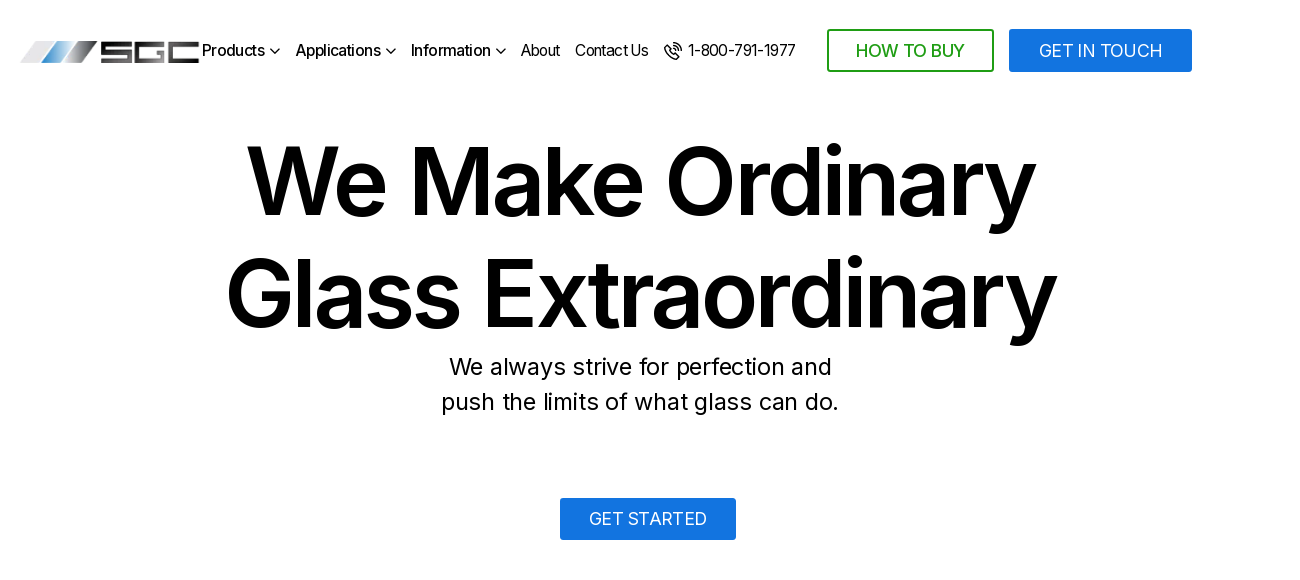

--- FILE ---
content_type: text/html; charset=utf-8
request_url: https://www.smartglasscountry.com/about-us
body_size: 18898
content:
<!DOCTYPE html><!-- Last Published: Sun Jan 04 2026 20:24:21 GMT+0000 (Coordinated Universal Time) --><html data-wf-domain="www.smartglasscountry.com" data-wf-page="62f140057971db8f099fb285" data-wf-site="5890c652e9e81e0a4714186c" lang="en"><head><meta charset="utf-8"/><title>MAKE ORDINARY GLASS EXTRAORDINARY</title><meta content="At Smart Glass Country, we make ordinary glass extraordinary with our smart film and privacy window products. Our high-quality, affordable products are designed to help you live life to the fullest." name="description"/><meta content="MAKE ORDINARY GLASS EXTRAORDINARY" property="og:title"/><meta content="At Smart Glass Country, we make ordinary glass extraordinary with our smart film and privacy window products. Our high-quality, affordable products are designed to help you live life to the fullest." property="og:description"/><meta content="https://cdn.prod.website-files.com/5890c652e9e81e0a4714186c/5b4d53d1bcb20d61bca5ff6a_dima.jpg" property="og:image"/><meta content="MAKE ORDINARY GLASS EXTRAORDINARY" property="twitter:title"/><meta content="At Smart Glass Country, we make ordinary glass extraordinary with our smart film and privacy window products. Our high-quality, affordable products are designed to help you live life to the fullest." property="twitter:description"/><meta content="https://cdn.prod.website-files.com/5890c652e9e81e0a4714186c/5b4d53d1bcb20d61bca5ff6a_dima.jpg" property="twitter:image"/><meta property="og:type" content="website"/><meta content="summary_large_image" name="twitter:card"/><meta content="width=device-width, initial-scale=1" name="viewport"/><meta content="259553033" name="google-site-verification"/><link href="https://cdn.prod.website-files.com/5890c652e9e81e0a4714186c/css/smartglass.webflow.shared.a3a8d98d0.min.css" rel="stylesheet" type="text/css"/><link href="https://fonts.googleapis.com" rel="preconnect"/><link href="https://fonts.gstatic.com" rel="preconnect" crossorigin="anonymous"/><script src="https://ajax.googleapis.com/ajax/libs/webfont/1.6.26/webfont.js" type="text/javascript"></script><script type="text/javascript">WebFont.load({  google: {    families: ["Montserrat:100,100italic,200,200italic,300,300italic,400,400italic,500,500italic,600,600italic,700,700italic,800,800italic,900,900italic","Inter:100,200,300,regular,500,600,700,800,900"]  }});</script><script type="text/javascript">!function(o,c){var n=c.documentElement,t=" w-mod-";n.className+=t+"js",("ontouchstart"in o||o.DocumentTouch&&c instanceof DocumentTouch)&&(n.className+=t+"touch")}(window,document);</script><link href="https://cdn.prod.website-files.com/5890c652e9e81e0a4714186c/58b2763f3af32a716e430564_32x32.jpg" rel="shortcut icon" type="image/x-icon"/><link href="https://cdn.prod.website-files.com/5890c652e9e81e0a4714186c/58b45645cc83406a09ecb6f4_256x246SGC.jpg" rel="apple-touch-icon"/><link href="https://www.smartglasscountry.com/about-us" rel="canonical"/><script async="" src="https://www.googletagmanager.com/gtag/js?id=G-E1RT5085J1"></script><script type="text/javascript">window.dataLayer = window.dataLayer || [];function gtag(){dataLayer.push(arguments);}gtag('set', 'developer_id.dZGVlNj', true);gtag('js', new Date());gtag('config', 'G-E1RT5085J1');</script><script src="https://www.google.com/recaptcha/api.js" type="text/javascript"></script><script type="text/javascript">!function(f,b,e,v,n,t,s){if(f.fbq)return;n=f.fbq=function(){n.callMethod?n.callMethod.apply(n,arguments):n.queue.push(arguments)};if(!f._fbq)f._fbq=n;n.push=n;n.loaded=!0;n.version='2.0';n.agent='plwebflow';n.queue=[];t=b.createElement(e);t.async=!0;t.src=v;s=b.getElementsByTagName(e)[0];s.parentNode.insertBefore(t,s)}(window,document,'script','https://connect.facebook.net/en_US/fbevents.js');fbq('init', '1158991835284936');fbq('track', 'PageView');</script><meta http-equiv="Content-Security-Policy"
content="frame-ancestors 'self' https://metrika.yandex.ru https://webvisor.yandex.ru;">
<!-- Yandex.Metrika counter -->
<script type="text/javascript">
    (function(m,e,t,r,i,k,a){
        m[i]=m[i]||function(){(m[i].a=m[i].a||[]).push(arguments)};
        m[i].l=1*new Date();
        for (var j = 0; j < document.scripts.length; j++) {if (document.scripts[j].src === r) { return; }}
        k=e.createElement(t),a=e.getElementsByTagName(t)[0],k.async=1,k.src=r,a.parentNode.insertBefore(k,a)
    })(window, document,'script','https://mc.yandex.ru/metrika/tag.js', 'ym');

    ym(50496511, 'init', {webvisor:true, clickmap:true, accurateTrackBounce:true, trackLinks:true});
</script>
<noscript><div><img src="https://mc.yandex.ru/watch/50496511" style="position:absolute; left:-9999px;" alt="" /></div></noscript>
<!-- /Yandex.Metrika counter -->

<meta name="p:domain_verify" content="a25b1a9afa80f382798ef84d97343cca"/>

<link rel='stylesheet' href='https://cdnjs.cloudflare.com/ajax/libs/slick-carousel/1.9.0/slick.min.css'/>
<link rel='stylesheet' href='https://cdnjs.cloudflare.com/ajax/libs/slick-carousel/1.9.0/slick-theme.css'/>
  
  
  <!-- SLICK SLIDER CASES CODE -->
  <style>
.slick-slide {outline:none !important;}

.slick-slide {
 transform: scale(0.9, 0.9);
    transition: all 500ms ease;
}

.slick-center {
   -moz-transform: scale(1, 1) !important;
    -ms-transform: scale(1, 1) !important;
    -o-transform: scale(1, 1) !important;
    -webkit-transform: scale(1, 1) !important;}
    
    
    /* Стили перехода */
/* Блоки вне фокуса */
.case__img_off {
    opacity: 0;
    transition: opacity 500ms ease;
}


/* Появление центрального блока */
.slick-center .case__img_off {
    opacity: 1;
}
    
</style>
   

  
<style>

.slick-dots li {
margin: 0px !important;
}


  .slick-dots li button::before {
  display: inline-block;
content: "";
width: 6px !important;
height: 6px !important;
border-radius: 50%;
background: transparent;
border: 2px solid #687C82;
color: #687C82;
opacity: 100%;

}


.slick-dots li:hover button::before {
background: #687C82;
color: #687C82;
opacity: 100%;
}

.slick-dots li.slick-active button::before {
background: #687C82;
color: #687C82;
opacity: 100%;
}

</style>


<!-- Ahrefs -->
<meta name="ahrefs-site-verification" content="b0194ba906dd52331f3484def3fd4a42653c2d8da72c202ee91ab489d9eec695">

<!-- Verifikacije -->
<meta name="yandex-verification" content="0af0390e4e85688c" />
<meta name="google-site-verification" content="google1b0387229d5eb9b8.html">
<meta name="p:domain_verify" content="a25b1a9afa80f382798ef84d97343cca"/>

<!-- Finsweet Scripts -->
<script defer src="https://cdn.jsdelivr.net/npm/@finsweet/cookie-consent@1/fs-cc.js"></script>
<script defer src="https://cdn.jsdelivr.net/npm/@finsweet/attributes-mirrorclick@1/mirrorclick.js"></script>
<script defer src="https://cdn.jsdelivr.net/npm/@finsweet/attributes-sliderdots@1/sliderdots.js"></script>
<script defer src="https://cdn.jsdelivr.net/npm/@finsweet/attributes-cmsfilter@1/cmsfilter.js"></script>
<script defer src="https://cdn.jsdelivr.net/npm/@finsweet/attributes-cmsload@1/cmsload.js"></script>

<!-- Stripe -->
<script defer src="https://js.stripe.com/v3/"></script>

<!-- Google Tag Manager -->
<script>
(function(w,d,s,l,i){w[l]=w[l]||[];w[l].push({'gtm.start':
new Date().getTime(),event:'gtm.js'});var f=d.getElementsByTagName(s)[0],
j=d.createElement(s),dl=l!='dataLayer'?'&l='+l:'';j.defer=true;j.src=
'https://www.googletagmanager.com/gtm.js?id='+i+dl;f.parentNode.insertBefore(j,f);
})(window,document,'script','dataLayer','GTM-WQ9M64P');
</script>

<!-- Gtag (Google Ads) -->
<script async src="https://www.googletagmanager.com/gtag/js?id=AW-958816574"></script>
<script>
  window.dataLayer = window.dataLayer || [];
  function gtag(){dataLayer.push(arguments);}
  gtag('js', new Date());
  gtag('config', 'AW-958816574');
</script>


<!-- Recaptcha -->
<script defer src="https://www.google.com/recaptcha/api.js"></script>

<!-- WhatConverts -->
<script defer src="//scripts.iconnode.com/99090.js"></script>

<!-- Uploadcare -->
<script>UPLOADCARE_PUBLIC_KEY = '74a3432b26876070c573';</script>
<script defer src="https://ucarecdn.com/libs/widget/3.x/uploadcare.full.min.js" data-integration="Webflow"></script>



<script>
  document.addEventListener("DOMContentLoaded", function () {
    document.querySelectorAll("[data-link]").forEach(function (el) {
      el.addEventListener("click", function (e) {
        // Ako je kliknut dropdown toggle, ne preusmeravaj
        if (!e.target.closest('.w-dropdown-toggle') && !e.target.closest('.w-dropdown-list')) {
          window.location.href = el.getAttribute("data-link");
        }
      });
    });
  });
</script>
<script src="https://js.stripe.com/v3/" type="text/javascript" data-wf-ecomm-key="pk_live_nyPnaDuxaj8zDxRbuaPHJjip" data-wf-ecomm-acct-id="acct_1LaNDSEzrk9htKiV"></script><script type="text/javascript">window.__WEBFLOW_CURRENCY_SETTINGS = {"currencyCode":"USD","symbol":"$","decimal":".","fractionDigits":2,"group":",","template":"{{wf {\"path\":\"symbol\",\"type\":\"PlainText\"} }} {{wf {\"path\":\"amount\",\"type\":\"CommercePrice\"} }} {{wf {\"path\":\"currencyCode\",\"type\":\"PlainText\"} }}","hideDecimalForWholeNumbers":false};</script></head><body><div class="page-content-wr"><div class="nav"><div class="custom-css-styles-and-helpers"><div class="css-styles-preset w-embed"><style>

/* Antialiased font smoothing  */

* {
  -webkit-font-smoothing: antialiased;
  -moz-osx-font-smoothing: grayscale;
   text-rendering: optimizeLegibility;
}
  



/* Some CSS presets  */

* {
    text-underline-position: under;
    outline: none;
  }


  a
  {
    color: inherit;
     text-decoration: none;
  }
  
  
    *:focus, *:active {
  outline: none;
}
  
  
input {   
    -webkit-appearance: none;
    -moz-appearance: none;
    appearance: none;
}

select {
    -webkit-appearance: none;
    -moz-appearance: none;
    appearance: none;
}
  
textarea {
  -webkit-appearance: none;
    -moz-appearance: none;
    appearance: none;
}


/* Remove margins and padding from certain elements */

blockquote,
dl,
dd,
h1,
h2,
h3,
h4,
h5,
h6,
hr,
figure,
p,
button,
optgroup,
select,
textarea,
pre {
    margin: 0;
}
td,
legend,
textarea,
input,
fieldset {
    padding: 0;
}
ul,
ol {
    margin: 0;
    
}

/*  Get rid of bot margin on last element in any rich text element */
.w-richtext > *:last-child { 
margin-bottom: 0 !important;

}

/* Get rid of top margin on first element in any rich text element */
.w-richtext > *:first-child  {
  margin-top: 0 !important;
}




Preset some elements as block
/* Preset some elements as block */

img,
svg,
video,
canvas,
audio,
iframe,
embed,
object {
    display: block;
}

</style></div><div class="fluid-sizes-preset w-embed"><style>
  html { font-size: calc(0.625rem + 0.41666666666666663vw); }
  @media screen and (max-width:1920px) { html { font-size: calc(0.625rem + 0.41666666666666674vw); } }
  @media screen and (max-width:1440px) { html { font-size: calc(0.8126951092611863rem + 0.20811654526534862vw); } }
  @media screen and (max-width:479px) { html { font-size: calc(0.7494769874476988rem + 0.8368200836820083vw); } }
</style></div><div class="custom-css w-embed"><style>
.sg-insp__gradient {

pointer-events: none;
}
</style></div></div><div data-collapse="none" data-animation="default" data-duration="400" data-easing="ease" data-easing2="ease" role="banner" class="nav__navbar w-nav"><div class="nav__bg"></div><div class="g-sg-container w-container"><div class="nav__main-lay"><div class="nav__content-wr"><a href="/" class="nav__logo-link w-inline-block"><img src="https://cdn.prod.website-files.com/5890c652e9e81e0a4714186c/5892d7b7bf512eec3e7b0ca7_Logo.webp" alt="SGC Logo" class="nav__logo-img"/></a><div class="nav__menu"><div class="nav__links-wr"><div class="nav__close-bg-trigger"></div><div class="dropdown"><div class="dropdown__nav-link"><div class="dropdown__text">Products</div><div class="dropdown__icon"></div><div class="dropdown__icon dropdown__icon_mob"></div></div><div class="dropdown__helper _1"><div class="dropdown__grid"><div id="w-node-_27283eec-2e2d-9fd3-7aaa-027a460eee40-460eee3f" class="dropdown__headline"><h2 class="g-sg-heading-medium sg-ttl-3_dropdown-kill">Smart Glass Products</h2><p class="g-sg-text-small">Make ordinary glass extraordinary</p></div><div id="w-node-_27283eec-2e2d-9fd3-7aaa-027a460eee45-460eee3f" class="dropdown__list"><div class="dd-item__img-wr"><img src="https://cdn.prod.website-files.com/5890c652e9e81e0a4714186c/62acbe7a67adbcba6de82174_Smart-Glass-House.webp" loading="lazy" sizes="(max-width: 767px) 100vw, (max-width: 991px) 727.984375px, 939.9921875px" srcset="https://cdn.prod.website-files.com/5890c652e9e81e0a4714186c/62acbe7a67adbcba6de82174_Smart-Glass-House-p-500.webp 500w, https://cdn.prod.website-files.com/5890c652e9e81e0a4714186c/62acbe7a67adbcba6de82174_Smart-Glass-House-p-800.webp 800w, https://cdn.prod.website-files.com/5890c652e9e81e0a4714186c/62acbe7a67adbcba6de82174_Smart-Glass-House-p-1080.webp 1080w, https://cdn.prod.website-files.com/5890c652e9e81e0a4714186c/62acbe7a67adbcba6de82174_Smart-Glass-House.webp 1912w" alt="" class="dd-item__img dd-item__img_reg"/></div><a href="/smart-glass" class="dd-item__link w-inline-block"><div class="dd-item__headline"><h4 class="dd-item__ttl">Smart Glass</h4><div class="dd-item__arrow"></div></div><div class="dd-item_text">Switchable glass that goes from clear to frosted.</div></a><a href="/smart-film" class="dd-item__link w-inline-block"><div class="dd-item__headline"><h4 class="dd-item__ttl">Smart Film</h4><div class="dd-item__arrow"></div></div><div class="dd-item_text">Transforms existing glass into smart glass.</div></a><a href="/smart-glass-windows" class="dd-item__link w-inline-block"><div class="dd-item__headline"><h4 class="dd-item__ttl">Smart Glass Doors</h4><div class="dd-item__arrow"></div></div><div class="dd-item_text">Smart glass can be used on operable windows and doors.</div></a><a href="/electrochromic-film" class="dd-item__link w-inline-block"><div class="dd-item__headline"><h4 class="dd-item__ttl">Electrochromic Glass</h4><div class="dd-item__arrow"></div></div><div class="dd-item_text">Smart glass that goes from clear to dark blue.</div></a><a href="/smart-glass-spaces" class="dd-item__link w-inline-block"><div class="dd-item__headline"><h4 class="dd-item__ttl">Smart Glass Spaces</h4><div class="dd-item__arrow"></div></div><div class="dd-item_text">Reimagine your space with modular glass partitions.</div></a><div class="calculator-nav-wrap"><div class="div-block-79"><a href="/smart-glass-store" class="dd-item__link w-inline-block"><div class="dd-item__headline"><h4 class="dd-item__ttl">Online Store</h4><div class="dd-item__arrow"></div></div></a><div class="dd-item_text">Discover our samples</div></div><a href="/online-calculator" class="cal-link-wrap w-inline-block"><div class="dd-item__headline"><h4 class="dd-item__ttl">Online Calculator</h4><div class="dd-item__arrow"></div></div></a></div></div><a id="w-node-_27283eec-2e2d-9fd3-7aaa-027a460eee8a-460eee3f" href="/ourproducts" class="g-sg-link nav-link-inner w-inline-block"><div class="g-sg-link__text">Smart Glass Country Products</div><div class="g-sg-link__icon"></div></a><div id="w-node-_27283eec-2e2d-9fd3-7aaa-027a460eee8f-460eee3f" class="back-link"><div class="back-link__back"><div class="back-link__icon"></div><div class="back-link__text">Back</div></div></div></div></div></div><div class="dropdown"><div class="dropdown__nav-link"><div class="dropdown__text">Applications</div><div class="dropdown__icon"></div><div class="dropdown__icon dropdown__icon_mob"></div></div><div class="dropdown__helper"><div class="dropdown__grid"><div id="w-node-_099749d7-3a0b-8e8b-93c0-8f9edc0237b9-dc0237b8" class="dropdown__headline"><h2 class="g-sg-heading-medium sg-ttl-3_dropdown-kill">Smart Glass Applications</h2><p class="g-sg-text-small">Discover how smart glass is being used to for privacy, security and smart design.</p></div><div id="w-node-_099749d7-3a0b-8e8b-93c0-8f9edc0237be-dc0237b8" class="dropdown__list"><div class="dd-item__img-wr"><img src="https://cdn.prod.website-files.com/5890c652e9e81e0a4714186c/62acb86aa808713fdbd3a6ca_smart-glass-office-on1.webp" loading="lazy" sizes="(max-width: 767px) 100vw, (max-width: 991px) 727.9921875px, 939.9921875px" srcset="https://cdn.prod.website-files.com/5890c652e9e81e0a4714186c/62acb86aa808713fdbd3a6ca_smart-glass-office-on1-p-500.webp 500w, https://cdn.prod.website-files.com/5890c652e9e81e0a4714186c/62acb86aa808713fdbd3a6ca_smart-glass-office-on1-p-800.webp 800w, https://cdn.prod.website-files.com/5890c652e9e81e0a4714186c/62acb86aa808713fdbd3a6ca_smart-glass-office-on1-p-1080.webp 1080w, https://cdn.prod.website-files.com/5890c652e9e81e0a4714186c/62acb86aa808713fdbd3a6ca_smart-glass-office-on1.webp 1912w" alt="" class="dd-item__img dd-item__img_reg"/></div><a href="/commercial-applications" class="dd-item__link w-inline-block"><div class="dd-item__headline"><h4 class="dd-item__ttl">Offices</h4><div class="dd-item__arrow"></div></div></a><a href="/smart-glass-home" class="dd-item__link w-inline-block"><div class="dd-item__headline"><h4 class="dd-item__ttl">Homes</h4><div class="dd-item__arrow"></div></div></a><a href="/smart-glass-for-public-spaces" class="dd-item__link w-inline-block"><div class="dd-item__headline"><h4 class="dd-item__ttl">Public Spaces</h4><div class="dd-item__arrow"></div></div></a><a href="/medical-applications" class="dd-item__link w-inline-block"><div class="dd-item__headline"><h4 class="dd-item__ttl">Medical</h4><div class="dd-item__arrow"></div></div></a><a href="/retail-hospitality" class="dd-item__link w-inline-block"><div class="dd-item__headline"><h4 class="dd-item__ttl">Retail &amp; Hospitality</h4><div class="dd-item__arrow"></div></div></a><a href="/meeting-rooms" class="dd-item__link w-inline-block"><div class="dd-item__headline"><h4 class="dd-item__ttl">Meeting Rooms</h4><div class="dd-item__arrow"></div></div></a></div><a id="w-node-_099749d7-3a0b-8e8b-93c0-8f9edc0237ed-dc0237b8" href="/applications" class="g-sg-link nav-link-inner w-inline-block"><div class="g-sg-link__text">All Applications</div><div class="g-sg-link__icon"></div></a><div id="w-node-_099749d7-3a0b-8e8b-93c0-8f9edc0237f2-dc0237b8" class="back-link"><div class="back-link__back"><div class="back-link__icon"></div><div class="back-link__text">Back</div></div></div></div></div></div><div class="dropdown dropdown_info"><div class="dropdown__nav-link"><div class="dropdown__text">Information</div><div class="dropdown__icon"></div><div class="dropdown__icon dropdown__icon_mob"></div></div><div class="dropdown__helper"><div class="dropdown__grid"><div id="w-node-_62bb2c94-a0d3-beb1-3cc1-29dcc6486b93-c6486b92" class="dropdown__headline"><h2 class="g-sg-heading-medium sg-ttl-3_dropdown-kill">Smart Glass Information</h2><p class="g-sg-text-small">We love sharing our industry knowledge, ideas and design tips!</p></div><div id="w-node-_62bb2c94-a0d3-beb1-3cc1-29dcc6486b98-c6486b92" class="dropdown__list"><div class="dd-item__img-wr"><img src="https://cdn.prod.website-files.com/5890c652e9e81e0a4714186c/62acbab09d51470097416a73_Smart-Film-office-on.webp" loading="lazy" sizes="(max-width: 767px) 100vw, (max-width: 991px) 727.9921875px, 939.9921875px" srcset="https://cdn.prod.website-files.com/5890c652e9e81e0a4714186c/62acbab09d51470097416a73_Smart-Film-office-on-p-500.webp 500w, https://cdn.prod.website-files.com/5890c652e9e81e0a4714186c/62acbab09d51470097416a73_Smart-Film-office-on-p-800.webp 800w, https://cdn.prod.website-files.com/5890c652e9e81e0a4714186c/62acbab09d51470097416a73_Smart-Film-office-on-p-1080.webp 1080w, https://cdn.prod.website-files.com/5890c652e9e81e0a4714186c/62acbab09d51470097416a73_Smart-Film-office-on.webp 1912w" alt="" class="dd-item__img dd-item__img_reg"/></div><a href="/blog" class="dd-item__link w-inline-block"><div class="dd-item__headline"><h4 class="dd-item__ttl">Blog</h4><div class="dd-item__arrow"></div></div><div class="dd-item_text">Discover how smart glass is being used and get inspired.</div></a><a href="/faq" class="dd-item__link w-inline-block"><div class="dd-item__headline"><h4 class="dd-item__ttl">FAQs</h4><div class="dd-item__arrow"></div></div><div class="dd-item_text">Find the answers to your questions.</div></a><a href="/smart-glass-smart-film-warranty" class="dd-item__link w-inline-block"><div class="dd-item__headline"><h4 class="dd-item__ttl">Warranty</h4><div class="dd-item__arrow"></div></div><div class="dd-item_text">We stand behind our products.</div></a><a href="/projects" class="dd-item__link w-inline-block"><div class="dd-item__headline"><h4 class="dd-item__ttl">Projects</h4><div class="dd-item__arrow"></div></div><div class="dd-item_text">Check our smart glass installations!</div></a><a href="/smart-film-installation-guide" class="dd-item__link w-inline-block"><div class="dd-item__headline"><h4 class="dd-item__ttl">Installation Guide</h4><div class="dd-item__arrow"></div></div><div class="dd-item_text">Smart Film Installation Guide</div></a><a href="/smart-glass-price" class="dd-item__link w-inline-block"><div class="dd-item__headline"><h4 class="dd-item__ttl">PRICE</h4><div class="dd-item__arrow"></div></div><div class="dd-item_text">Smart Film and Glass Price Guide</div></a><a href="/lp/partner" class="dd-item__link w-inline-block"><div class="dd-item__headline"><h4 class="dd-item__ttl">Partner with Us</h4><div class="dd-item__arrow"></div></div></a><a href="/about-us" aria-current="page" class="g-sg-link nav-link-inner w-inline-block w--current"><div class="g-sg-link__text">About Us</div><div class="g-sg-link__icon"></div></a></div><div id="w-node-_62bb2c94-a0d3-beb1-3cc1-29dcc6486bc1-c6486b92" class="back-link"><div class="back-link__back"><div class="back-link__icon"></div><div class="back-link__text">Back</div></div></div></div></div></div><a href="/about-us" aria-current="page" class="nav__link w--current">About</a><a href="/contact-us" class="nav__link">Contact Us</a><div class="nav__btn-wr"><a title="Call 1-800-791-1977" href="tel:1-800-791-1977" class="nav__link nav__link_phone w-inline-block"><img src="https://cdn.prod.website-files.com/5890c652e9e81e0a4714186c/62c6c33b0966a808de88dc6a_phone-link-icon.svg" loading="lazy" alt="Phone Icon" class="nav-link__icon"/><div>1-800-791-1977 </div></a><a href="/how-to-buy" class="sg-button-buy w-inline-block"><div class="sg-button__text">How to Buy</div></a><a href="#" class="sg-button-small sg-button-small_outline sg-button-small_outline_nav is-main-cta phone-full-width w-inline-block"><div class="sg-button__text">Get In Touch</div></a></div></div></div><div class="nav__btn"><img src="https://cdn.prod.website-files.com/5890c652e9e81e0a4714186c/6266c9ef1d6b880664c3b7bf_sg-nav-ham-icon.svg" alt="NavBar Open" class="nav__ham-icon"/><img src="https://cdn.prod.website-files.com/5890c652e9e81e0a4714186c/6266c9ef23fd21fef426ccbe_sg-nav-close-icon.svg" loading="lazy" alt="NavBar Close" class="nav__close-icon"/></div></div></div></div></div><div class="nav-trigger"></div></div><div class="sg-hero-00"><div class="g-sg-container w-container"><div><div class="sg-hero-00__content-wr"><div class="sg-hero-00__headline"><div class="h-max-width h-max-width_960"><div class="sg-hero-00__ttl"><h1 class="g">We Make Ordinary Glass Extraordinary</h1></div></div><div class="sg-hero-00__subttl"><div class="h-max-width h-max-width__440"><p class="g-sg-text-large">We always strive for perfection and push the limits of what glass can do. </p></div></div></div><div class="g-sg-spacer-component"><div><div class="g-sg-block-spacer g-sg-block-spacer_small"></div></div><div><div class="g-sg-block-spacer g-sg-block-spacer_tiny"></div></div></div><div class="sg-hero-00__action"><a href="#" class="sg-button-small sg-button-small_outline sg-button-small_outline_nav is-main-cta phone-full-width w-inline-block"><div class="sg-button__text">Get started</div></a></div><div class="g-sg-spacer-component"><div><div class="g-sg-block-spacer g-sg-block-spacer_xlarge"></div></div><div><div class="g-sg-block-spacer g-sg-block-spacer_tiny"></div></div></div></div><div class="sg-hero-00__media"><div class="g-sg-fw-video"><div style="padding-top:56.17021276595745%" class="g-sg-fw-video__media w-video w-embed"><iframe class="embedly-embed" src="//cdn.embedly.com/widgets/media.html?src=https%3A%2F%2Fwww.youtube.com%2Fembed%2FjH4eefSwu6I%3Ffeature%3Doembed&display_name=YouTube&url=https%3A%2F%2Fwww.youtube.com%2Fwatch%3Fv%3DjH4eefSwu6I&image=https%3A%2F%2Fi.ytimg.com%2Fvi%2FjH4eefSwu6I%2Fhqdefault.jpg&key=96f1f04c5f4143bcb0f2e68c87d65feb&type=text%2Fhtml&schema=youtube" width="940" height="528" scrolling="no" allowfullscreen title="ABOUT US"></iframe></div></div></div></div></div><div class="g-sg-background-line"><div class="g-sg-background-line_bg-grey"></div></div></div><div class="g-sg-section00 g-sg-section00_grey"><div class="g-sg-spacer-component"><div><div class="g-sg-block-spacer g-sg-block-spacer_xlarge"></div></div><div><div class="g-sg-block-spacer g-sg-block-spacer_tiny"></div></div></div><div class="g-sg-container w-container"><div class="g-sg-content-00"><div id="w-node-_42250b0d-e6a3-b067-aeac-571930d258cc-099fb285" class="g-sg-content-00__area-medium"><div class="g-sg-content-00__lay"><div class="g-sg-content-00__ttl"><h2 class="g-sg-heading">Smart Glass Country: The Smart Choice</h2></div></div></div><div class="g-sg-content-00__area-medium"><div class="g-sg-content-00__lay"><div class="g-sg-content-00__subttl"><p class="g-sg-text-medium">With extensive experience in the industry, we have developed innovative customizations and wiring solutions to meet diverse needs. <br/><br/>Our winning combination of <strong>quality, competitive prices and excellence</strong> has made us the preferred choice for leading organizations such as Boeing &amp; Google.</p></div></div></div></div></div><div class="g-sg-spacer-component"><div><div class="g-sg-block-spacer g-sg-block-spacer_xlarge"></div></div><div><div class="g-sg-block-spacer g-sg-block-spacer_tiny"></div></div></div></div><div class="g-sg-section00 g-sg-section00_grey"><div class="div-block-81"><div class="w-layout-blockcontainer g-sg-container w-container"><div class="h-text-align h-text-align_center"><h2 class="g-sg-heading">Trusted By</h2></div></div><div class="g-sg-spacer-component"><div><div class="g-sg-block-spacer g-sg-block-spacer_small"></div></div><div><div class="g-sg-block-spacer g-sg-block-spacer_tiny"></div></div></div><div class="trusted-wr"><div class="trusted__wr"><div class="trusted__item is-white"><img loading="lazy" src="https://cdn.prod.website-files.com/5890c652e9e81e0a4714186c/62569f607699c22978160139_n-boeing-logo.webp" alt="Boeing" class="trusted__logo"/></div><div class="trusted__item is-white"><img loading="lazy" src="https://cdn.prod.website-files.com/5890c652e9e81e0a4714186c/6287a61d1e582c40a9401b4d_CPI-Standard-Logo-01.svg" alt="CPI Solutions" class="trusted__logo"/></div><div class="trusted__item is-white"><img width="101" loading="lazy" alt="Aequilibsia" src="https://cdn.prod.website-files.com/5890c652e9e81e0a4714186c/649b5f2baf56f6df6184e929_AE_Primary-Logo_Coffee.avif" class="trusted__logo"/></div><div class="trusted__item is-white"><img loading="lazy" src="https://cdn.prod.website-files.com/5890c652e9e81e0a4714186c/6287a61dc0b51e2983ea4da1_cbd.webp" alt="CBD Companies" class="trusted__logo"/></div><div class="trusted__item is-white"><img loading="lazy" src="https://cdn.prod.website-files.com/5890c652e9e81e0a4714186c/62569f5e5833866e16d4838f_n-chase-logo.webp" alt="Chase" class="trusted__logo"/></div><div class="trusted__item is-white"><img loading="lazy" src="https://cdn.prod.website-files.com/5890c652e9e81e0a4714186c/6287a61d61c12d4d05f55908_Calvary%20Robotics.webp" alt="Calvary Robotics" class="trusted__logo"/></div><div class="trusted__item is-white"><img loading="lazy" src="https://cdn.prod.website-files.com/5890c652e9e81e0a4714186c/6287a61d8883e360fb18e451_Centoni-logo-248x91.webp" alt="Centoni" class="trusted__logo"/></div><div class="trusted__item is-white"><img loading="lazy" src="https://cdn.prod.website-files.com/5890c652e9e81e0a4714186c/62569f5ea108d2ca1be13c1c_n-oracle-logo.webp" alt="Oracle" class="trusted__logo"/></div><div class="trusted__item is-white"><img loading="lazy" src="https://cdn.prod.website-files.com/5890c652e9e81e0a4714186c/62569f5df20c691a461c7e93_n-scotiabank-logo.webp" alt="Scotiabank" class="trusted__logo"/></div><div class="trusted__item is-white"><img loading="lazy" src="https://cdn.prod.website-files.com/5890c652e9e81e0a4714186c/62569f5e781fd1633ced9e77_n-siemens-logo.webp" alt="Siemens" class="trusted__logo"/></div><div class="trusted__item is-white"><img loading="lazy" src="https://cdn.prod.website-files.com/5890c652e9e81e0a4714186c/62569f5e17b31ba680ef5af2_n-ubs-logo.webp" alt="UBS" class="trusted__logo"/></div><div class="trusted__item is-white"><img loading="lazy" src="https://cdn.prod.website-files.com/5890c652e9e81e0a4714186c/6287a61e6fcabcc1a83e5f80_TCH_standard_logo1.webp" alt="Thomas Cochren Homes" class="trusted__logo"/></div><div class="trusted__item is-white"><img loading="lazy" src="https://cdn.prod.website-files.com/5890c652e9e81e0a4714186c/62569f5e6afcdfa7799c814e_n-verizon-logo.webp" alt="Verizon" class="trusted__logo"/></div><div class="trusted__item is-white"><img loading="lazy" src="https://cdn.prod.website-files.com/5890c652e9e81e0a4714186c/62569f5e85bd02b67f82b324_n-visa-logo.webp" alt="Visa" class="trusted__logo"/></div><div class="trusted__item is-white"><img loading="lazy" src="https://cdn.prod.website-files.com/5890c652e9e81e0a4714186c/62569f5ecd1665334d60fee4_n-xerox-logo.webp" alt="Xerox" class="trusted__logo"/></div><div class="trusted__item is-white"><img loading="lazy" src="https://cdn.prod.website-files.com/5890c652e9e81e0a4714186c/6287a61fffd8e3c337f355d0_Stewart%20_%20Tate%20Industrial.png" alt="Stewart Companies" class="trusted__logo"/></div><div class="trusted__item is-white"><img loading="lazy" src="https://cdn.prod.website-files.com/5890c652e9e81e0a4714186c/6287a61e61c12d5ad7f55934_Swyft-.avif" alt="Swyft" class="trusted__logo"/></div><div class="trusted__item is-white"><img sizes="100vw" srcset="https://cdn.prod.website-files.com/5890c652e9e81e0a4714186c/6287a61dad716d8dda3e685f_progressivedesigns-logo-p-500.webp 500w, https://cdn.prod.website-files.com/5890c652e9e81e0a4714186c/6287a61dad716d8dda3e685f_progressivedesigns-logo-p-800.webp 800w, https://cdn.prod.website-files.com/5890c652e9e81e0a4714186c/6287a61dad716d8dda3e685f_progressivedesigns-logo.webp 930w" alt="PDI" src="https://cdn.prod.website-files.com/5890c652e9e81e0a4714186c/6287a61dad716d8dda3e685f_progressivedesigns-logo.webp" loading="lazy" class="trusted__logo"/></div><div class="trusted__item is-white"><img sizes="100vw" srcset="https://cdn.prod.website-files.com/5890c652e9e81e0a4714186c/6287a61d776d46d4aef77717_KarmaDentalLogoStacked-p-500.webp 500w, https://cdn.prod.website-files.com/5890c652e9e81e0a4714186c/6287a61d776d46d4aef77717_KarmaDentalLogoStacked.webp 1200w" alt="Karma Dental" src="https://cdn.prod.website-files.com/5890c652e9e81e0a4714186c/6287a61d776d46d4aef77717_KarmaDentalLogoStacked.webp" loading="lazy" class="trusted__logo"/></div><div class="trusted__item is-white"><img sizes="100vw" srcset="https://cdn.prod.website-files.com/5890c652e9e81e0a4714186c/6287a61dfef75de5aacefe5f_SECUR%20GLASS_1logo-p-500.webp 500w, https://cdn.prod.website-files.com/5890c652e9e81e0a4714186c/6287a61dfef75de5aacefe5f_SECUR%20GLASS_1logo-p-800.webp 800w, https://cdn.prod.website-files.com/5890c652e9e81e0a4714186c/6287a61dfef75de5aacefe5f_SECUR%20GLASS_1logo.webp 974w" alt="Securglass Armor" src="https://cdn.prod.website-files.com/5890c652e9e81e0a4714186c/6287a61dfef75de5aacefe5f_SECUR%20GLASS_1logo.webp" loading="lazy" class="trusted__logo"/></div><div class="trusted__item is-white"><img loading="lazy" src="https://cdn.prod.website-files.com/5890c652e9e81e0a4714186c/6287a61d2453be405f0aa661_Dom-S-Kachelyami09.webp" alt="Signature" class="trusted__logo"/></div></div><div class="trusted__wr"><div class="trusted__item is-white"><img loading="lazy" src="https://cdn.prod.website-files.com/5890c652e9e81e0a4714186c/62569f607699c22978160139_n-boeing-logo.webp" alt="Boeing" class="trusted__logo"/></div><div class="trusted__item is-white"><img loading="lazy" src="https://cdn.prod.website-files.com/5890c652e9e81e0a4714186c/6287a61d1e582c40a9401b4d_CPI-Standard-Logo-01.svg" alt="CPI Solutions" class="trusted__logo"/></div><div class="trusted__item is-white"><img width="101" loading="lazy" alt="Aequilibsia" src="https://cdn.prod.website-files.com/5890c652e9e81e0a4714186c/649b5f2baf56f6df6184e929_AE_Primary-Logo_Coffee.avif" class="trusted__logo"/></div><div class="trusted__item is-white"><img loading="lazy" src="https://cdn.prod.website-files.com/5890c652e9e81e0a4714186c/6287a61dc0b51e2983ea4da1_cbd.webp" alt="CBD Companies" class="trusted__logo"/></div><div class="trusted__item is-white"><img loading="lazy" src="https://cdn.prod.website-files.com/5890c652e9e81e0a4714186c/62569f5e5833866e16d4838f_n-chase-logo.webp" alt="Chase" class="trusted__logo"/></div><div class="trusted__item is-white"><img loading="lazy" src="https://cdn.prod.website-files.com/5890c652e9e81e0a4714186c/6287a61d61c12d4d05f55908_Calvary%20Robotics.webp" alt="Calvary Robotics" class="trusted__logo"/></div><div class="trusted__item is-white"><img loading="lazy" src="https://cdn.prod.website-files.com/5890c652e9e81e0a4714186c/6287a61d8883e360fb18e451_Centoni-logo-248x91.webp" alt="Centoni" class="trusted__logo"/></div><div class="trusted__item is-white"><img loading="lazy" src="https://cdn.prod.website-files.com/5890c652e9e81e0a4714186c/62569f5ea108d2ca1be13c1c_n-oracle-logo.webp" alt="Oracle" class="trusted__logo"/></div><div class="trusted__item is-white"><img loading="lazy" src="https://cdn.prod.website-files.com/5890c652e9e81e0a4714186c/62569f5df20c691a461c7e93_n-scotiabank-logo.webp" alt="Scotiabank" class="trusted__logo"/></div><div class="trusted__item is-white"><img loading="lazy" src="https://cdn.prod.website-files.com/5890c652e9e81e0a4714186c/62569f5e781fd1633ced9e77_n-siemens-logo.webp" alt="Siemens" class="trusted__logo"/></div><div class="trusted__item is-white"><img loading="lazy" src="https://cdn.prod.website-files.com/5890c652e9e81e0a4714186c/62569f5e17b31ba680ef5af2_n-ubs-logo.webp" alt="UBS" class="trusted__logo"/></div><div class="trusted__item is-white"><img loading="lazy" src="https://cdn.prod.website-files.com/5890c652e9e81e0a4714186c/6287a61e6fcabcc1a83e5f80_TCH_standard_logo1.webp" alt="Thomas Cochren Homes" class="trusted__logo"/></div><div class="trusted__item is-white"><img loading="lazy" src="https://cdn.prod.website-files.com/5890c652e9e81e0a4714186c/62569f5e6afcdfa7799c814e_n-verizon-logo.webp" alt="Verizon" class="trusted__logo"/></div><div class="trusted__item is-white"><img loading="lazy" src="https://cdn.prod.website-files.com/5890c652e9e81e0a4714186c/62569f5e85bd02b67f82b324_n-visa-logo.webp" alt="Visa" class="trusted__logo"/></div><div class="trusted__item is-white"><img loading="lazy" src="https://cdn.prod.website-files.com/5890c652e9e81e0a4714186c/62569f5ecd1665334d60fee4_n-xerox-logo.webp" alt="Xerox" class="trusted__logo"/></div><div class="trusted__item is-white"><img loading="lazy" src="https://cdn.prod.website-files.com/5890c652e9e81e0a4714186c/6287a61fffd8e3c337f355d0_Stewart%20_%20Tate%20Industrial.png" alt="Stewart Companies" class="trusted__logo"/></div><div class="trusted__item is-white"><img loading="lazy" src="https://cdn.prod.website-files.com/5890c652e9e81e0a4714186c/6287a61e61c12d5ad7f55934_Swyft-.avif" alt="Swyft" class="trusted__logo"/></div><div class="trusted__item is-white"><img sizes="100vw" srcset="https://cdn.prod.website-files.com/5890c652e9e81e0a4714186c/6287a61dad716d8dda3e685f_progressivedesigns-logo-p-500.webp 500w, https://cdn.prod.website-files.com/5890c652e9e81e0a4714186c/6287a61dad716d8dda3e685f_progressivedesigns-logo-p-800.webp 800w, https://cdn.prod.website-files.com/5890c652e9e81e0a4714186c/6287a61dad716d8dda3e685f_progressivedesigns-logo.webp 930w" alt="PDI" src="https://cdn.prod.website-files.com/5890c652e9e81e0a4714186c/6287a61dad716d8dda3e685f_progressivedesigns-logo.webp" loading="lazy" class="trusted__logo"/></div><div class="trusted__item is-white"><img sizes="100vw" srcset="https://cdn.prod.website-files.com/5890c652e9e81e0a4714186c/6287a61d776d46d4aef77717_KarmaDentalLogoStacked-p-500.webp 500w, https://cdn.prod.website-files.com/5890c652e9e81e0a4714186c/6287a61d776d46d4aef77717_KarmaDentalLogoStacked.webp 1200w" alt="Karma Dental" src="https://cdn.prod.website-files.com/5890c652e9e81e0a4714186c/6287a61d776d46d4aef77717_KarmaDentalLogoStacked.webp" loading="lazy" class="trusted__logo"/></div><div class="trusted__item is-white"><img sizes="100vw" srcset="https://cdn.prod.website-files.com/5890c652e9e81e0a4714186c/6287a61dfef75de5aacefe5f_SECUR%20GLASS_1logo-p-500.webp 500w, https://cdn.prod.website-files.com/5890c652e9e81e0a4714186c/6287a61dfef75de5aacefe5f_SECUR%20GLASS_1logo-p-800.webp 800w, https://cdn.prod.website-files.com/5890c652e9e81e0a4714186c/6287a61dfef75de5aacefe5f_SECUR%20GLASS_1logo.webp 974w" alt="Securglass Armor" src="https://cdn.prod.website-files.com/5890c652e9e81e0a4714186c/6287a61dfef75de5aacefe5f_SECUR%20GLASS_1logo.webp" loading="lazy" class="trusted__logo"/></div><div class="trusted__item is-white"><img loading="lazy" src="https://cdn.prod.website-files.com/5890c652e9e81e0a4714186c/6287a61d2453be405f0aa661_Dom-S-Kachelyami09.webp" alt="Signature" class="trusted__logo"/></div></div></div><div class="g-sg-spacer-component"><div><div class="g-sg-block-spacer g-sg-block-spacer_medium"></div></div><div><div class="g-sg-block-spacer g-sg-block-spacer_tiny"></div></div></div></div><div class="g-sg-spacer-component"><div><div class="g-sg-block-spacer g-sg-block-spacer_medium"></div></div><div><div class="g-sg-block-spacer g-sg-block-spacer_tiny"></div></div></div></div><div class="g-sg-section00"><div class="g-sg-spacer-component"><div><div class="g-sg-block-spacer g-sg-block-spacer_xlarge"></div></div><div><div class="g-sg-block-spacer g-sg-block-spacer_tiny"></div></div></div><div class="g-sg-container w-container"><div><div class="g-sg-headline"><div class="h-max-width"><div class="g-sg-headline__ttl"><h2 class="g">How We Add Value</h2></div></div><div class="g-sg-spacer-component"><div><div class="g-sg-block-spacer g-sg-block-spacer_medium"></div></div><div><div class="g-sg-block-spacer g-sg-block-spacer_tiny"></div></div></div></div><div class="values"><div id="w-node-f93b34db-2bd0-ce79-f622-c88f3bee1dd9-099fb285" class="values__item"><div class="values__icon"><img src="https://cdn.prod.website-files.com/5890c652e9e81e0a4714186c/624efd90805e2e2966352bae_sg-check.svg" loading="lazy" alt="Check Icon" class="values__check-img"/></div><p class="g-sg-text-medium-alt-qqq sg-text_alt_values"><strong>Innovation<br/></strong>We are always improving our products and exploring new applications for smart glass technology.</p></div><div id="w-node-f93b34db-2bd0-ce79-f622-c88f3bee1de1-099fb285" class="values__item"><div class="values__icon"><img src="https://cdn.prod.website-files.com/5890c652e9e81e0a4714186c/624efd90805e2e2966352bae_sg-check.svg" loading="lazy" alt="Check Icon" class="values__check-img"/></div><p class="g-sg-text-medium-alt-qqq sg-text_alt_values"><strong>Quality<br/></strong>Get competitive pricing on smart glass and smart film with out compromising on quality.<strong><br/></strong></p></div><div id="w-node-f93b34db-2bd0-ce79-f622-c88f3bee1deb-099fb285" class="values__item"><div class="values__icon"><img src="https://cdn.prod.website-files.com/5890c652e9e81e0a4714186c/624efd90805e2e2966352bae_sg-check.svg" loading="lazy" alt="Check Icon" class="values__check-img"/></div><p class="g-sg-text-medium-alt-qqq sg-text_alt_values"><strong>Expertise<br/></strong>We&#x27;ve handled every installation scenario you can imagine and have clever wiring solutions for doors.</p></div><div id="w-node-f93b34db-2bd0-ce79-f622-c88f3bee1df3-099fb285" class="values__item"><div class="values__icon"><img src="https://cdn.prod.website-files.com/5890c652e9e81e0a4714186c/624efd90805e2e2966352bae_sg-check.svg" loading="lazy" alt="Check Icon" class="values__check-img"/></div><p class="g-sg-text-medium-alt-qqq sg-text_alt_values"><strong>Opportunity<br/></strong>Become a reseller or one of our established glaziers or film installers and we will refer business to you!<strong><br/></strong></p></div><div id="w-node-f93b34db-2bd0-ce79-f622-c88f3bee1dfe-099fb285" class="values__item"><div class="values__icon"><img src="https://cdn.prod.website-files.com/5890c652e9e81e0a4714186c/624efd90805e2e2966352bae_sg-check.svg" loading="lazy" alt="Check Icon" class="values__check-img"/></div><p class="g-sg-text-medium-alt-qqq sg-text_alt_values"><strong>Customer Service<br/></strong>Our team is here every step of the way to answer your questions and provide more information, both before and after ordering smart glass.</p></div><div id="w-node-f93b34db-2bd0-ce79-f622-c88f3bee1e06-099fb285" class="values__item"><div class="values__icon"><img src="https://cdn.prod.website-files.com/5890c652e9e81e0a4714186c/624efd90805e2e2966352bae_sg-check.svg" loading="lazy" alt="Check Icon" class="values__check-img"/></div><p class="g-sg-text-medium-alt-qqq sg-text_alt_values"><strong>Installation Network<br/></strong>While we don&#x27;t perform installations ourselves, we have a network of glaziers and window tinters across the USA &amp; Canada to assist you.</p></div><div id="w-node-f93b34db-2bd0-ce79-f622-c88f3bee1e0e-099fb285" class="values__item"><div class="values__icon"><img src="https://cdn.prod.website-files.com/5890c652e9e81e0a4714186c/624efd90805e2e2966352bae_sg-check.svg" loading="lazy" alt="Check Icon" class="values__check-img"/></div><p class="g-sg-text-medium-alt-qqq sg-text_alt_values"><strong>Customization<br/></strong>Any type of glass can become smart glass and we can create custom designs, including switchable logos.</p></div><div id="w-node-f93b34db-2bd0-ce79-f622-c88f3bee1e16-099fb285" class="values__item"><div class="values__icon"><img src="https://cdn.prod.website-files.com/5890c652e9e81e0a4714186c/624efd90805e2e2966352bae_sg-check.svg" loading="lazy" alt="Check Icon" class="values__check-img"/></div><p class="g-sg-text-medium-alt-qqq sg-text_alt_values"><strong>Logistics<br/></strong>Our logistics team works hard to ensure our products arrive when and where you require them.</p></div><div id="w-node-f93b34db-2bd0-ce79-f622-c88f3bee1e1e-099fb285" class="values__item"><div class="values__icon"><img src="https://cdn.prod.website-files.com/5890c652e9e81e0a4714186c/624efd90805e2e2966352bae_sg-check.svg" loading="lazy" alt="Check Icon" class="values__check-img"/></div><p class="g-sg-text-medium-alt-qqq sg-text_alt_values"><strong>Warranty</strong><br/>We stand behind our products, that&#x27;s why we back our privacy film and glass with a solid warranty.</p></div></div></div></div></div><div class="g-sg-section00"><div class="g-sg-spacer-component"><div><div class="g-sg-block-spacer g-sg-block-spacer_medium"></div></div><div><div class="g-sg-block-spacer g-sg-block-spacer_tiny"></div></div></div><div class="g-sg-container w-container"><div class="g-sg-content-00"><div id="w-node-_3dcc8f18-62da-9ce2-8a3c-41d5e94486ac-099fb285" class="g-sg-content-00__area-medium"><div class="g-sg-content-00__lay"><div class="g-sg-content-00__ttl"><h2 class="g-sg-heading">Expand Your Business With Us</h2></div></div></div><div class="g-sg-content-00__area-medium"><div class="g-sg-content-00__lay"><div class="g-sg-content-00__subttl"><p class="g-sg-text-medium">Interested in winning new business? Become a reseller and purchase our smart film and glass at a discounted price for your customers.<br/><br/>Join our database of glaziers and window film installers across North America and we will refer our customers to you for installation.</p></div></div></div></div></div><div class="g-sg-spacer-component"><div><div class="g-sg-block-spacer g-sg-block-spacer_xlarge"></div></div><div><div class="g-sg-block-spacer g-sg-block-spacer_tiny"></div></div></div></div><div class="g-sg-section00 g-sg-section00_grey"><div class="g-sg-spacer-component"><div><div class="g-sg-block-spacer g-sg-block-spacer_xlarge"></div></div><div><div class="g-sg-block-spacer g-sg-block-spacer_tiny"></div></div></div><div class="g-sg-container w-container"><div class="bot-form-block w-form"><form id="wf-form-sgc-on-page-form" name="wf-form-sgc-on-page-form" data-name="sgc-on-page-form" redirect="/thankyou" data-redirect="/thankyou" method="get" class="bot-form" data-wf-page-id="62f140057971db8f099fb285" data-wf-element-id="7d784920-6a8c-9d79-3e92-36213b44e3ab"><div class="sg-content--check-kill"><div id="w-node-_7d784920-6a8c-9d79-3e92-36213b44e3ad-3b44e3aa" class="sg-content__grid-r-col bg-img"><div class="sg-contact-text-wrap"><div class="sg-brand-text mobile-left">Contact</div><h2 class="g-sg-heading white">Upgrade Your Space With Smart Glass Today!</h2></div><img src="https://cdn.prod.website-files.com/5890c652e9e81e0a4714186c/6275a6cece3e9e35da27a070_smart-glass-door-on.avif" loading="lazy" width="Auto" height="Auto" alt="Contact Image" class="sg-contact-absolute-img"/></div><div id="w-node-_7d784920-6a8c-9d79-3e92-36213b44e3b0-3b44e3aa" class="sg-form-wrap"><div class="bot-form__col"><h3 class="g-sg-heading-xsmall sg-ttl-5_bot-form-kill">Share your details to get the ball rolling</h3><div class="form__grid"><input class="form__field w-node-_7d784920-6a8c-9d79-3e92-36213b44e3b5-3b44e3aa w-input" maxlength="256" name="on-page-First-Name" data-name="on page First Name" placeholder="First Name" type="text" id="on-page-First-Name" required=""/><input class="form__field w-input" maxlength="256" name="on-page-Last-Name" data-name="on page Last Name" placeholder="Last name" type="text" id="on-page-Last-Name" required=""/><input class="form__field w-node-_7d784920-6a8c-9d79-3e92-36213b44e3b7-3b44e3aa w-input" maxlength="256" name="on-page-Email" data-name="on page Email" placeholder="Email" type="email" id="on-page-Email" required=""/><input ms-code-phone-number="ca,us" class="form__field w-node-_7d784920-6a8c-9d79-3e92-36213b44e3b8-3b44e3aa w-input" maxlength="256" name="contact-Phone" data-name="contact Phone" placeholder="Phone" type="tel" id="contact-Phone" required=""/><input class="form__field w-node-_7d784920-6a8c-9d79-3e92-36213b44e3b6-3b44e3aa w-input" maxlength="256" name="on-page-Company" data-name="on page Company" placeholder="Company, if any" type="text" id="on-page-Company"/><textarea id="on-page-Description" name="on-page-Description" maxlength="5000" data-name="on page Description" placeholder="Share Project Details..." class="form__field form__field_text-area w-node-_7d784920-6a8c-9d79-3e92-36213b44e3b9-3b44e3aa w-input"></textarea><div data-sitekey="6LdUdwksAAAAAA4ogejRXqKmbpAGnqO5NTYUL0Mk" class="w-form-formrecaptcha g-recaptcha g-recaptcha-error g-recaptcha-disabled"></div></div><input type="submit" data-wait="" class="sg-button sg-button_form w-button" value="GET A QUOTE"/><label class="w-checkbox sms-opt-in-checkbox-wrap margin-bot"><div class="w-checkbox-input w-checkbox-input--inputType-custom sms-opt-in-checkbox"></div><input type="checkbox" name="Opt-in-consent" id="Opt-in-consent-contact" data-name="Opt-in consent" style="opacity:0;position:absolute;z-index:-1"/><span class="g-sg-text-small max-width w-form-label" for="Opt-in-consent">I consent to receive Customer care text messages from <strong><em>Smart Glass Country.</em></strong></span></label><div class="g-sg-text-small">Reply STOP to opt-out; Reply HELP for support; Message and data rates apply; Messaging frequency may vary. Contact us at <a href="tel:+18007911977"><strong>1-800-791-1977.</strong></a> Please review our <a href="/privacy-policy"><strong><em>Privacy Policy</em></strong></a> and <a href="/terms-of-service"><strong><em>Terms of Service</em></strong></a>. </div></div></div></div></form><div class="sg-message w-form-done"><div>Thank you! <br/>Your submission has been received!</div></div><div class="w-form-fail"><div>Oops! Something went wrong while submitting the form.</div></div></div></div><div class="g-sg-spacer-component"><div><div class="g-sg-block-spacer g-sg-block-spacer_xlarge"></div></div><div><div class="g-sg-block-spacer g-sg-block-spacer_tiny"></div></div></div></div><div class="footer"><div class="g-sg-container"><div class="sg-footer_top-row"><div class="footer-logo-wrap"><a href="/" class="brand-logo w-inline-block"><img width="135" src="https://cdn.prod.website-files.com/5890c652e9e81e0a4714186c/68822f4779e96f93978eb67c_SGC%20logo.svg" alt="SGC Logo" class="logo-footer"/></a><img loading="lazy" src="https://cdn.prod.website-files.com/5890c652e9e81e0a4714186c/6398365f075471880aec77a2_Recognized%20Component%20Mark%20Logo%20WHT.svg" alt="Recognized Component" class="ru-logo"/></div><div class="sg-footer__col mobile-show"><h4 class="g-sg-heading-xsmall-2 sg-footer__ttl mobile-hide">Contacts</h4><a href="mailto:info@smartglasscountry.com?subject=I%20want%20to%3A%20" class="sg-footer__nav-link-3">info@smartglasscountry.com</a><a href="tel:1-800-791-1977" class="sg-footer__nav-link-3"><strong>1-800-791-1977</strong></a><div class="sg-footer__nav-text-2">Vancouver, Canada</div><div class="sg-footer__social-row"><a id="w-node-_8edb108c-44e6-a2bf-0803-b96b8f0d92a2-8f0d9290" href="https://www.linkedin.com/company/smart-glass-country/" target="_blank" class="sg-footer__social-link-2"></a><a id="w-node-_8edb108c-44e6-a2bf-0803-b96b8f0d92a4-8f0d9290" href="https://www.instagram.com/smartglasscountry/" target="_blank" class="sg-footer__social-link-2"></a><a id="w-node-_8edb108c-44e6-a2bf-0803-b96b8f0d92a6-8f0d9290" href="https://www.pinterest.ca/SmartGlassDesigns/_created/" target="_blank" class="sg-footer__social-link-2"></a><a id="w-node-_8edb108c-44e6-a2bf-0803-b96b8f0d92a8-8f0d9290" href="https://www.youtube.com/@SmartGlassCountry" target="_blank" class="sg-footer__social-link-2"></a><a id="w-node-_8edb108c-44e6-a2bf-0803-b96b8f0d92aa-8f0d9290" href="https://web.facebook.com/SmartGlassCountry1" target="_blank" class="sg-footer__social-link-2"></a></div></div><div class="subscribe-wrap mobile-show"><div class="subscribe-text-wrap"><h4 class="g-sg-heading-xsmall-2 white-paragraph">Subscribe to Our Newsletter</h4><p class="g-sg-text-small-2 is-white mobile-hide">Never miss an update. Get all the latest news delivered directly to your inbox.</p></div><div class="subscribe-form-wrap"><div class="subscribe-form w-form"><form id="email-form" name="email-form" data-name="Email Form" method="get" class="form" data-wf-page-id="62f140057971db8f099fb285" data-wf-element-id="8edb108c-44e6-a2bf-0803-b96b8f0d92b4"><input class="insert-field w-input" maxlength="256" name="Email-Address" data-name="Email Address" placeholder="Enter your Email..." type="email" id="Email-Address" required=""/><input type="submit" data-wait="Please wait..." class="submit-button w-button" value="SUBSCRIBE"/></form><div class="success-message w-form-done"><div>Thank you! Your submission has been received!</div></div><div class="error-message w-form-fail"><div>Oops! Something went wrong while submitting the form.</div></div></div></div></div><div class="sg-footer-grid mobile-show"><div id="w-node-_8edb108c-44e6-a2bf-0803-b96b8f0d92be-8f0d9290" class="sg-footer__col"><h4 class="g-sg-heading-xsmall-2 sg-footer__ttl">Products</h4><a href="/smart-glass" class="sg-footer__nav-link-3">Smart Glass</a><a href="/smart-film" class="sg-footer__nav-link-3">Smart Film</a><a href="/electrochromic-film" class="sg-footer__nav-link-3">Electrochromic Glass </a><a href="/smart-glass-windows" class="sg-footer__nav-link-3">Smart Glass Door</a><a href="/ourproducts" class="sg-footer__nav-link-3">Smart Glass Products</a><a href="/smart-glass-spaces" class="sg-footer__nav-link-3">Smart Glass Spaces</a><a href="/smart-glass-store" class="sg-footer__nav-link-3">Online Store</a><a href="/online-calculator" class="sg-footer__nav-link-3">Online Calculator</a></div><div id="w-node-_8edb108c-44e6-a2bf-0803-b96b8f0d92d1-8f0d9290" class="sg-footer__col"><h4 class="g-sg-heading-xsmall-2 sg-footer__ttl">Applications</h4><a href="/smart-glass-home" class="sg-footer__nav-link-3">Residential</a><a href="/commercial-applications" class="sg-footer__nav-link-3">Office</a><a href="/medical-applications" class="sg-footer__nav-link-3">Medical</a><a href="/retail-hospitality" class="sg-footer__nav-link-3">Hospitality</a><a href="/smart-glass-for-public-spaces" class="sg-footer__nav-link-3">Public Spaces</a><a href="/meeting-rooms" class="sg-footer__nav-link-3">Meeting Rooms</a></div><div id="w-node-_8edb108c-44e6-a2bf-0803-b96b8f0d92e0-8f0d9290" class="sg-footer__col"><h4 class="g-sg-heading-xsmall-2 sg-footer__ttl">Information</h4><a href="/blog" class="sg-footer__nav-link-3">Blog</a><a href="/projects" class="sg-footer__nav-link-3">Projects</a><a href="/faq" class="sg-footer__nav-link-3">FAQs</a><a href="/smart-glass-smart-film-warranty" class="sg-footer__nav-link-3">Warranty</a><a href="/smart-film-installation-guide" class="sg-footer__nav-link-3">Installation Guide</a><a href="/smart-glass-price" class="sg-footer__nav-link-3">Price</a><a href="/how-to-buy" class="sg-footer__nav-link-3">How To Buy</a></div><div id="w-node-_8edb108c-44e6-a2bf-0803-b96b8f0d92f1-8f0d9290" class="sg-footer__col"><h4 class="g-sg-heading-xsmall-2 sg-footer__ttl">Help</h4><a href="/about-us" aria-current="page" class="sg-footer__nav-link-3 w--current">About</a><a href="/contact-us" class="sg-footer__nav-link-3">Contact Us</a></div><div id="w-node-_8edb108c-44e6-a2bf-0803-b96b8f0d92f8-8f0d9290" class="sg-footer__col mobile-hide"><h4 class="g-sg-heading-xsmall-2 sg-footer__ttl">Contacts</h4><a href="mailto:info@smartglasscountry.com?subject=I%20want%20to%3A%20" class="sg-footer__nav-link-3">info@smartglasscountry.com</a><a href="tel:1-800-791-1977" class="sg-footer__nav-link-3"><strong>1-800-791-1977</strong></a><div class="sg-footer__nav-text-2">Vancouver, Canada</div><div class="sg-footer__social-row"><a id="w-node-_8edb108c-44e6-a2bf-0803-b96b8f0d9303-8f0d9290" href="https://www.linkedin.com/company/smart-glass-country/" target="_blank" class="sg-footer__social-link-2"></a><a id="w-node-_8edb108c-44e6-a2bf-0803-b96b8f0d9305-8f0d9290" href="https://www.instagram.com/smartglasscountry/" target="_blank" class="sg-footer__social-link-2"></a><a id="w-node-_8edb108c-44e6-a2bf-0803-b96b8f0d9307-8f0d9290" href="https://www.pinterest.ca/SmartGlassDesigns/_created/" target="_blank" class="sg-footer__social-link-2"></a><a id="w-node-_8edb108c-44e6-a2bf-0803-b96b8f0d9309-8f0d9290" href="https://www.youtube.com/@SmartGlassCountry" target="_blank" class="sg-footer__social-link-2"></a><a id="w-node-_8edb108c-44e6-a2bf-0803-b96b8f0d930b-8f0d9290" href="https://web.facebook.com/SmartGlassCountry1" target="_blank" class="sg-footer__social-link-2"></a></div></div></div></div><div class="footer-line"></div><div class="sg-footer__bot-row"><div class="sg-footer__copy-text nospace">© SmartGlassCountry 2025</div><div class="sg-footer__terms"><a href="/terms-of-service" class="sg-footer__terms-link">Terms of Service</a><a href="/privacy-policy" class="sg-footer__terms-link">Privacy policy</a></div></div></div><div fs-cc="banner" class="sg-cookies-3"><div class="w-layout-blockcontainer g-sg-container w-container"><div class="sg-cookies__lay"><div class="sg-cookies__col"><div class="sg-cookies__text">By using this website, you agree to the storing of cookies on your device to enhance site navigation, analyze site usage, and assist in our marketing efforts. View our <a href="/privacy-policy" class="white-link-3">Privacy Policy</a> for more information.</div></div><div class="sg-cookies__col-2"><a href="#" class="sg-button-small-3 sg-button-small_outline sg-button-small_outline_ghost invert w-inline-block"><div>Learn more</div></a><div fs-cc="allow" class="sg-button-small-3 sg-button-small_white-ghost invert"><div>Allow</div></div></div></div></div><div fs-cc="close" class="sg-cookies__close"><img loading="lazy" src="https://cdn.prod.website-files.com/5890c652e9e81e0a4714186c/623b09fd353b45086f2035a9_sesect-star-close-icon.svg" alt="" class="sg-cookies__close-icon"/></div></div></div><div class="sg-modal sg-modal_form"><div class="sg-modal_content-wr"><div class="sg-modal__helper"><div class="g-sg-container"><div class="sg-modal__form-block h-overflow-hidden w-form"><form id="wf-form-sgc-modal-form" name="wf-form-sgc-modal-form-2" data-name="sgc-modal-form" redirect="/thankyou" data-redirect="/thankyou" method="get" class="sg-form-modal__content-wr" data-wf-page-id="62f140057971db8f099fb285" data-wf-element-id="1d28cdac-0ba9-810f-9040-58b0dd918365"><div id="w-node-_1d28cdac-0ba9-810f-9040-58b0dd918366-dd91835d" class="sg-form-modal__content-col"><h2 class="g-sg-heading sg-ttl-2_modal-form-kill">Send Us a Message</h2><div class="form__grid"><input class="form__field form__field_grey w-node-_1d28cdac-0ba9-810f-9040-58b0dd91836a-dd91835d w-input" maxlength="256" name="Modal-First-Name" data-name="Modal First Name" placeholder="Your Name" type="text" id="modal-first_name" required=""/><input class="form__field form__field_grey w-input" maxlength="256" name="modal-last_name" data-name="Modal Last Name" placeholder="Last name" type="text" id="modal-last_name" required=""/><input class="form__field form__field_grey w-node-_1d28cdac-0ba9-810f-9040-58b0dd91836c-dd91835d w-input" maxlength="256" name="Modal-Email" data-name="Modal Email" placeholder="Email" type="email" id="modal-Email" required=""/><input ms-code-phone-number="ca,us" class="form__field form__field_grey w-node-_1d28cdac-0ba9-810f-9040-58b0dd91836d-dd91835d w-input" maxlength="256" name="Modal-Phone" data-name="Modal Phone" placeholder="Phone" type="tel" id="modal-phone" required=""/><input class="form__field form__field_grey w-node-_1d28cdac-0ba9-810f-9040-58b0dd91836b-dd91835d w-input" maxlength="256" name="Modal-company" data-name="Modal company" placeholder="Company, if any" type="text" id="Modal-company"/><textarea id="modal-Description" name="Modal-Description" maxlength="5000" data-name="Modal Description" placeholder="Share Project Details..." class="form__field form__field_grey form__field_text-area w-node-_1d28cdac-0ba9-810f-9040-58b0dd91836e-dd91835d w-input"></textarea><div data-sitekey="6LdUdwksAAAAAA4ogejRXqKmbpAGnqO5NTYUL0Mk" class="w-form-formrecaptcha g-recaptcha g-recaptcha-error g-recaptcha-disabled"></div></div><input type="submit" data-wait="" class="sg-button sg-button_modal-form w-button" value="GET IN TOUCH"/><label id="w-node-e4c3579d-cc92-e99a-1fcb-1a1321f32c06-dd91835d" class="w-checkbox sms-opt-in-checkbox-wrap"><div class="w-checkbox-input w-checkbox-input--inputType-custom sms-opt-in-checkbox"></div><input type="checkbox" name="Opt-in-consent" id="Opt-in-consent" data-name="Opt-in consent" style="opacity:0;position:absolute;z-index:-1"/><span class="g-sg-text-small w-form-label" for="Opt-in-consent">I agree to receive SMS based on my data</span></label><div class="sg-modal__close"><img alt="" loading="lazy" src="https://cdn.prod.website-files.com/5890c652e9e81e0a4714186c/624ee2687d78d70fcd44f113_close-button-icon.svg" class="sg-modal__close-icon"/></div><div class="g-sg-text-small opt-in-text">By checking this box, you consent to receive SMS messages from Smart Glass Country, including marketing updates, appointment reminders, and more. You can reply <strong>STOP</strong> to unsubscribe or <strong>HELP</strong> for assistance. For support, contact us at <strong>1-877-406-6019</strong>. Message and data rates may apply. Message frequency may vary. Please review our <a href="https://www.smartglasscountry.com/privacy-policy" target="_blank" class="sg-span-link"><strong><em>Privacy Policy</em></strong></a><strong><em>.</em></strong></div></div><div id="w-node-_1d28cdac-0ba9-810f-9040-58b0dd918370-dd91835d" class="form-modal__img-col"><img alt="" loading="lazy" src="https://cdn.prod.website-files.com/5890c652e9e81e0a4714186c/6802d22c6b803ce360084194_Contact_Us_Get_in_Touch.webp" sizes="100vw" srcset="https://cdn.prod.website-files.com/5890c652e9e81e0a4714186c/6802d22c6b803ce360084194_Contact_Us_Get_in_Touch-p-500.webp 500w, https://cdn.prod.website-files.com/5890c652e9e81e0a4714186c/6802d22c6b803ce360084194_Contact_Us_Get_in_Touch-p-800.webp 800w, https://cdn.prod.website-files.com/5890c652e9e81e0a4714186c/6802d22c6b803ce360084194_Contact_Us_Get_in_Touch.webp 1080w" class="form-modal__img"/></div></form><div class="sg-message w-form-done"><div>Thank you! <br/>Your submission has been received!</div></div><div class="w-form-fail"><div>Oops! Something went wrong while submitting the form.</div></div></div></div></div></div></div></div><script src="https://d3e54v103j8qbb.cloudfront.net/js/jquery-3.5.1.min.dc5e7f18c8.js?site=5890c652e9e81e0a4714186c" type="text/javascript" integrity="sha256-9/aliU8dGd2tb6OSsuzixeV4y/faTqgFtohetphbbj0=" crossorigin="anonymous"></script><script src="https://cdn.prod.website-files.com/5890c652e9e81e0a4714186c/js/webflow.schunk.66dcd6b93c050334.js" type="text/javascript"></script><script src="https://cdn.prod.website-files.com/5890c652e9e81e0a4714186c/js/webflow.schunk.d84876620b3b6be2.js" type="text/javascript"></script><script src="https://cdn.prod.website-files.com/5890c652e9e81e0a4714186c/js/webflow.f312821d.fca5ab27bed15c1d.js" type="text/javascript"></script>
<!-- change slide in modal slider -->
<script>
$(function() { 
 $('.descr-wall__item').click(function() { 
  let ind = 1 + $(this).index(); 
  $('#wall-modal-nav .w-slider-dot:nth-child(' + ind + ')').trigger('tap'); 
 }); 
});
</script>


<!-- Google Tag Manager (noscript) -->
<noscript><iframe src="https://www.googletagmanager.com/ns.html?id=GTM-WQ9M64P"
height="0" width="0" style="display:none;visibility:hidden"></iframe></noscript>
<!-- End Google Tag Manager (noscript) -->

<!-- SLICK SLIDER CASES SETTINGS -->




<script src="https://cdnjs.cloudflare.com/ajax/libs/slick-carousel/1.9.0/slick.min.js"></script>



<script>
$('.s-slider').slick({
centerMode: true,
centerPadding: '0',
slidesToShow: 1,
variableWidth: true,
adaptiveHeight: false,
infinite: true,
  autoplaySpeed: 2000,
  focusOnSelect: true,
  slidesToScroll: 1,
  speed: 500, //speed

 /* arrows*/
 arrows: false,
  prevArrow: $('.s-slider__arrows_left'),
  nextArrow: $('.s-slider__arrows_right'),
  
    /* dots*/
  dots: true,
  
  responsive: [
  
    /* Breakpoint one */
   {
      breakpoint: 768,
      settings: {
        arrows: false,
        centerMode: true,
        centerPadding: '40px',
        slidesToShow: 1
      }
    },
    
      /* Breakpoint two */
    {
      breakpoint: 480,
      settings: {
        arrows: false,
        centerMode: true,
        centerPadding: '40px',
        slidesToShow: 1
      }
    }
  ]
   

});
</script>
<!-- SLICK SLIDER CASES SETTINGS END-->


<style>
  @media(max-width:479px){
    .iti.iti--container{
      z-index: 999999 !important;
    }
  }
</style>


<elevenlabs-convai agent-id="nzFIByZl40m9hu7lgf3x"></elevenlabs-convai><script src="https://unpkg.com/@elevenlabs/convai-widget-embed" async type="text/javascript"></script>

<script>
document.addEventListener("DOMContentLoaded", function () {
    function hideElementsInShadowDOM() {
        const chatWidget = document.querySelector("elevenlabs-convai");
        if (chatWidget && chatWidget.shadowRoot) {
            // Hide the SVG icon
            const iconElement = chatWidget.shadowRoot.querySelector("._icon_me40k_246");
            if (iconElement) {
                iconElement.style.display = "none";
            }

            // Hide the "Powered by" text
            const poweredByElement = chatWidget.shadowRoot.querySelector("._poweredBy_me40k_322");
            if (poweredByElement) {
                poweredByElement.style.display = "none";
            }

            // If both elements were found, return true to stop the observer
            return iconElement || poweredByElement ? true : false;
        }
        return false;
    }

    // Try to hide immediately if the Shadow DOM is ready
    if (!hideElementsInShadowDOM()) {
        // Use MutationObserver to keep watching for the chat widget
        const observer = new MutationObserver(() => {
            if (hideElementsInShadowDOM()) {
                observer.disconnect(); // Stop observing once elements are found and hidden
            }
        });

        // Observe the entire document for changes
        observer.observe(document.body, { childList: true, subtree: true });
    }
});
</script>


<!-- intl‑tel‑input JS chatwidget-->
  <script src="https://cdn.jsdelivr.net/npm/intl-tel-input@18.2.1/build/js/intlTelInput.min.js"></script>
  <!-- utils.js (for number formatting/validation) -->
  <script src="https://cdn.jsdelivr.net/npm/intl-tel-input@18.2.1/build/js/utils.js"></script>
<script>
    const FormExtension = {
      name: 'Forms',
      type: 'response',
      match: ({ trace }) =>
        trace.type === 'Custom_Form' || trace.payload?.name === 'Custom_Form',
      render: ({ trace, element }) => {
        const formContainer = document.createElement('form');
        formContainer.innerHTML = `
          <style>
            label {
              font-size: 0.8em;
              color: #888;
            }
            input[type="text"], input[type="email"], input[type="tel"] {
              width: 100%;
              border: none;
              border-bottom: 0.5px solid rgba(0, 0, 0, 0.1);
              background: transparent;
              margin: 5px 0;
              outline: none;
              padding: 8px 0; /* Added some padding for better UX */
            }
            .phone {
              width: 150px;
            }
            .invalid {
              border-color: red;
            }
            .submit {
              background: linear-gradient(to right, #2E6EE1, #2E7FF1);
              border: none;
              color: white;
              padding: 10px;
              border-radius: 5px;
              width: 100%;
              cursor: pointer;
            }
          </style>
          <label for="name">Name</label>
          <input type="text" class="name" name="name" required><br><br>
          <label for="email">Email</label>
          <input type="email" class="email" name="email" required pattern="[a-z0-9._%+-]+@[a-z0-9.-]+\\.[a-z]{2,}$" title="Invalid email address"><br><br>
          <label for="phone">Phone Number</label>
          <input type="tel" class="phone" name="phone" required pattern="\\d+" title="Invalid phone number, please enter only numbers"><br><br>
          <input type="submit" class="submit" value="Submit">
        `;
        // append the form
        element.appendChild(formContainer);
        // --- ADD: initialize intl-tel-input ---
        const phoneInput = formContainer.querySelector('.phone');
        const iti = window.intlTelInput(phoneInput, {
          separateDialCode: true,
          initialCountry: "auto",
          geoIpLookup: function(callback) {
            fetch('https://ipinfo.io/json')
              .then(resp => resp.json())
              .then(data => callback(data.country || 'us'))
              .catch(() => callback('us'));
          },
          utilsScript: "https://cdn.jsdelivr.net/npm/intl-tel-input@18.2.1/build/js/utils.js"
        });
        formContainer.addEventListener('input', function () {
          // Remove 'invalid' class when input becomes valid
          const name = formContainer.querySelector('.name');
          const email = formContainer.querySelector('.email');
          const phone = formContainer.querySelector('.phone');
          if (name.checkValidity()) name.classList.remove('invalid');
          if (email.checkValidity()) email.classList.remove('invalid');
          if (phone.checkValidity()) phone.classList.remove('invalid');
        });
        formContainer.addEventListener('submit', function (event) {
          event.preventDefault();
          const name = formContainer.querySelector('.name');
          const email = formContainer.querySelector('.email');
          const phone = formContainer.querySelector('.phone');
          // validate fields
          if (
            !name.checkValidity() ||
            !email.checkValidity() ||
            !phone.checkValidity()
          ) {
            name.classList.add('invalid');
            email.classList.add('invalid');
            phone.classList.add('invalid');
            return;
          }
          formContainer.querySelector('.submit').remove();
          const fullPhone = iti.getNumber();
          window.voiceflow.chat.interact({
            type: 'complete',
            payload: {
              name:  name.value,
              email: email.value,
              phone: fullPhone
            },
          });
        });
      },
    };
    </script>
    <script type="text/javascript">
        (function(d, t) {
            var v = d.createElement(t), s = d.getElementsByTagName(t)[0];
            v.onload = function() {
              window.voiceflow.chat.load({
                verify: { projectID: '68079f8e1990142364d7192f' },
                url: 'https://general-runtime.voiceflow.com',
                versionID: 'production',
                voice: {
                  url: "https://runtime-api.voiceflow.com"
                },
                assistant: {
                    stylesheet:"https://cdn.jsdelivr.net/npm/intl-tel-input@18.2.1/build/css/intlTelInput.css",
                    extensions: [FormExtension]
                }
              });
            }
            v.src = "https://cdn.voiceflow.com/widget-next/bundle.mjs"; v.type = "text/javascript"; s.parentNode.insertBefore(v, s);
        })(document, 'script');
    </script> 










<meta name="ahrefs-site-verification" content="b0194ba906dd52331f3484def3fd4a42653c2d8da72c202ee91ab489d9eec695">

<!-- Finsweet Cookie Consent -->
<script async src="https://cdn.jsdelivr.net/npm/@finsweet/cookie-consent@1/fs-cc.js" fs-cc-mode="informational" fs-cc-expires="180"></script>


<!-- [Attributes by Finsweet] Mirror click events -->
<script defer src="https://cdn.jsdelivr.net/npm/@finsweet/attributes-mirrorclick@1/mirrorclick.js"></script>


<!-- [Attributes by Finsweet] Custom slider dots -->
<script defer src="https://cdn.jsdelivr.net/npm/@finsweet/attributes-sliderdots@1/sliderdots.js"></script>


<!-- [Attributes by Finsweet] CMS Filter -->
<script async src="https://cdn.jsdelivr.net/npm/@finsweet/attributes-cmsfilter@1/cmsfilter.js"></script>
<script src="https://js.stripe.com/v3/"></script>

<!-- [Attributes by Finsweet] CMS Load -->
<script async src="https://cdn.jsdelivr.net/npm/@finsweet/attributes-cmsload@1/cmsload.js"></script>

<!-- what converts  -->
<script src="//scripts.iconnode.com/99090.js"></script>

<meta name="google-site-verification" content="google1b0387229d5eb9b8.html">
<script src="https://www.google.com/recaptcha/api.js" async defer></script>


<script>
var cookie = oqhaqzwnbjgcpycneryg('wc_client');
    var source='',medium='',campaign='',content='',keyword='',gclid='',landing_page='',user_id='',msclkid='';
if (cookie) {
    var cookie_parts = cookie.split('+..+');
    if (cookie_parts[0])
        source = cookie_parts[0];
    if (cookie_parts[1])
        medium = cookie_parts[1];
    if (cookie_parts[2])
        campaign = cookie_parts[2];
    if (cookie_parts[3])
        content = cookie_parts[3];
    if (cookie_parts[4])
        keyword = cookie_parts[4];
    if (cookie_parts[5])
        gclid = cookie_parts[5];
    if (cookie_parts[6])
        landing_page = cookie_parts[6];
    if (cookie_parts[7])
        user_id = cookie_parts[7];
    if (cookie_parts[8])
        msclkid = cookie_parts[8];
}
function jivo_onOpen(res) {
jivo_api.setContactInfo({
        "description": cookie
 }); 
}

</script>


  <!-- File upload -->

<script>UPLOADCARE_PUBLIC_KEY = '74a3432b26876070c573';</script>
<script src="https://ucarecdn.com/libs/widget/3.x/uploadcare.full.min.js" data-integration="Webflow"></script>
  <!-- File upload END --><script type='application/ld+json'>
{
	"@context": "http://schema.org/",
	"@type": "AboutPage",
	"mainContentOfPage": {
		"@type": "WebPageElement",
		"keywords": "smart glass"
	},
	"about": "About Smart Glass Country",
	"keywords": [
		"smart film",
		"smart glass country"
	]
}
</script>

<script type='application/ld+json'>
{
	"@context": "http://schema.org/",
	"@type": "AboutPage",
	"mainContentOfPage": {
		"@type": "WebPageElement",
		"keywords": "smart glass"
	},
	"about": "About Smart Glass Country",
	"keywords": [
		"smart film",
		"smart glass country"
	]
}
</script>
<script type="application/ld+json">
{
  "@context": "https://schema.org",
  "@type": "Corporation",
  "additionalType":"http://www.productontology.org/doc/Smart_glass",
  "name": "Smart Glass Country",
  "description": "Cutting edge smart glass technology by Smart Glass Country. We provide superior switchable glass and film at an affordable price",
  "url": "https://www.smartglasscountry.com/",
  "logo": "https://cdn.prod.website-files.com/5890c652e9e81e0a4714186c/5892d7b7bf512eec3e7b0ca7_Logo.png",
  "contactPoint": {
    "@type": "ContactPoint",
    "telephone": "+1 800-791-1977",
    "contactType": "customer service",
    "areaServed": ["US","CA"],
    "availableLanguage": ["en","fr"]
  },
  "sameAs": [
    "https://www.facebook.com/SmartSectionBlinds/",
    "https://twitter.com/smartblinds4u",
    "https://www.youtube.com/channel/UC8z5e3Ga76t3E8R9_VwVmkw/"
  ]
}
</script>

<script type="application/ld+json">
{
    "@context": "http://schema.org",
    "@type": "WebPage",
    "name": "About Smart Glass Country",
    "description": "We are dedicated to ongoing innovation and imagining new ways that Smart Glass Technology can be utilized.",
    "publisher": {
        "@type": "AboutPage",
        "name": "Smart Glass Country"
    }
}
</script>

<script type="application/ld+json">
{
  "@context": "https://schema.org",
  "@type": "VideoObject",
  "name": "Our Vision",
  "description": "To create a world where the dynamic features of Switchable Glass Technology are a part of every workplace and home.",
  "thumbnailUrl": "https://player.vimeo.com/video/158672604?app_id=122963&referrer=https%3A%2F%2Fwww.smartglasscountry.com%2Fabout-us",
  "uploadDate": "2016-07-12",  
  "publisher": {
    "@type": "Organization",
    "name": "Smart Glass Country",
    "logo": {
      "@type": "ImageObject",
      "url": "https://cdn.prod.website-files.com/5890c652e9e81e0a4714186c/5892d7b7bf512eec3e7b0ca7_Logo.png",
      "width": 212,
      "height": 25
    }
  },
  "embedUrl": "https://cdn.embedly.com/widgets/media.html?src=https%3A%2F%2Fplayer.vimeo.com%2Fvideo%2F158672604%3Fapp_id%3D122963&dntp=1&url=https%3A%2F%2Fvimeo.com%2F158672604&image=https%3A%2F%2Fi.vimeocdn.com%2Fvideo%2F560234093_1280.jpg&key=96f1f04c5f4143bcb0f2e68c87d65feb&type=text%2Fhtml&schema=vimeo"
}
</script></body></html>

--- FILE ---
content_type: text/html; charset=utf-8
request_url: https://www.google.com/recaptcha/api2/anchor?ar=1&k=6LdUdwksAAAAAA4ogejRXqKmbpAGnqO5NTYUL0Mk&co=aHR0cHM6Ly93d3cuc21hcnRnbGFzc2NvdW50cnkuY29tOjQ0Mw..&hl=en&v=PoyoqOPhxBO7pBk68S4YbpHZ&size=normal&anchor-ms=20000&execute-ms=30000&cb=dqn3ygglrm6u
body_size: 49589
content:
<!DOCTYPE HTML><html dir="ltr" lang="en"><head><meta http-equiv="Content-Type" content="text/html; charset=UTF-8">
<meta http-equiv="X-UA-Compatible" content="IE=edge">
<title>reCAPTCHA</title>
<style type="text/css">
/* cyrillic-ext */
@font-face {
  font-family: 'Roboto';
  font-style: normal;
  font-weight: 400;
  font-stretch: 100%;
  src: url(//fonts.gstatic.com/s/roboto/v48/KFO7CnqEu92Fr1ME7kSn66aGLdTylUAMa3GUBHMdazTgWw.woff2) format('woff2');
  unicode-range: U+0460-052F, U+1C80-1C8A, U+20B4, U+2DE0-2DFF, U+A640-A69F, U+FE2E-FE2F;
}
/* cyrillic */
@font-face {
  font-family: 'Roboto';
  font-style: normal;
  font-weight: 400;
  font-stretch: 100%;
  src: url(//fonts.gstatic.com/s/roboto/v48/KFO7CnqEu92Fr1ME7kSn66aGLdTylUAMa3iUBHMdazTgWw.woff2) format('woff2');
  unicode-range: U+0301, U+0400-045F, U+0490-0491, U+04B0-04B1, U+2116;
}
/* greek-ext */
@font-face {
  font-family: 'Roboto';
  font-style: normal;
  font-weight: 400;
  font-stretch: 100%;
  src: url(//fonts.gstatic.com/s/roboto/v48/KFO7CnqEu92Fr1ME7kSn66aGLdTylUAMa3CUBHMdazTgWw.woff2) format('woff2');
  unicode-range: U+1F00-1FFF;
}
/* greek */
@font-face {
  font-family: 'Roboto';
  font-style: normal;
  font-weight: 400;
  font-stretch: 100%;
  src: url(//fonts.gstatic.com/s/roboto/v48/KFO7CnqEu92Fr1ME7kSn66aGLdTylUAMa3-UBHMdazTgWw.woff2) format('woff2');
  unicode-range: U+0370-0377, U+037A-037F, U+0384-038A, U+038C, U+038E-03A1, U+03A3-03FF;
}
/* math */
@font-face {
  font-family: 'Roboto';
  font-style: normal;
  font-weight: 400;
  font-stretch: 100%;
  src: url(//fonts.gstatic.com/s/roboto/v48/KFO7CnqEu92Fr1ME7kSn66aGLdTylUAMawCUBHMdazTgWw.woff2) format('woff2');
  unicode-range: U+0302-0303, U+0305, U+0307-0308, U+0310, U+0312, U+0315, U+031A, U+0326-0327, U+032C, U+032F-0330, U+0332-0333, U+0338, U+033A, U+0346, U+034D, U+0391-03A1, U+03A3-03A9, U+03B1-03C9, U+03D1, U+03D5-03D6, U+03F0-03F1, U+03F4-03F5, U+2016-2017, U+2034-2038, U+203C, U+2040, U+2043, U+2047, U+2050, U+2057, U+205F, U+2070-2071, U+2074-208E, U+2090-209C, U+20D0-20DC, U+20E1, U+20E5-20EF, U+2100-2112, U+2114-2115, U+2117-2121, U+2123-214F, U+2190, U+2192, U+2194-21AE, U+21B0-21E5, U+21F1-21F2, U+21F4-2211, U+2213-2214, U+2216-22FF, U+2308-230B, U+2310, U+2319, U+231C-2321, U+2336-237A, U+237C, U+2395, U+239B-23B7, U+23D0, U+23DC-23E1, U+2474-2475, U+25AF, U+25B3, U+25B7, U+25BD, U+25C1, U+25CA, U+25CC, U+25FB, U+266D-266F, U+27C0-27FF, U+2900-2AFF, U+2B0E-2B11, U+2B30-2B4C, U+2BFE, U+3030, U+FF5B, U+FF5D, U+1D400-1D7FF, U+1EE00-1EEFF;
}
/* symbols */
@font-face {
  font-family: 'Roboto';
  font-style: normal;
  font-weight: 400;
  font-stretch: 100%;
  src: url(//fonts.gstatic.com/s/roboto/v48/KFO7CnqEu92Fr1ME7kSn66aGLdTylUAMaxKUBHMdazTgWw.woff2) format('woff2');
  unicode-range: U+0001-000C, U+000E-001F, U+007F-009F, U+20DD-20E0, U+20E2-20E4, U+2150-218F, U+2190, U+2192, U+2194-2199, U+21AF, U+21E6-21F0, U+21F3, U+2218-2219, U+2299, U+22C4-22C6, U+2300-243F, U+2440-244A, U+2460-24FF, U+25A0-27BF, U+2800-28FF, U+2921-2922, U+2981, U+29BF, U+29EB, U+2B00-2BFF, U+4DC0-4DFF, U+FFF9-FFFB, U+10140-1018E, U+10190-1019C, U+101A0, U+101D0-101FD, U+102E0-102FB, U+10E60-10E7E, U+1D2C0-1D2D3, U+1D2E0-1D37F, U+1F000-1F0FF, U+1F100-1F1AD, U+1F1E6-1F1FF, U+1F30D-1F30F, U+1F315, U+1F31C, U+1F31E, U+1F320-1F32C, U+1F336, U+1F378, U+1F37D, U+1F382, U+1F393-1F39F, U+1F3A7-1F3A8, U+1F3AC-1F3AF, U+1F3C2, U+1F3C4-1F3C6, U+1F3CA-1F3CE, U+1F3D4-1F3E0, U+1F3ED, U+1F3F1-1F3F3, U+1F3F5-1F3F7, U+1F408, U+1F415, U+1F41F, U+1F426, U+1F43F, U+1F441-1F442, U+1F444, U+1F446-1F449, U+1F44C-1F44E, U+1F453, U+1F46A, U+1F47D, U+1F4A3, U+1F4B0, U+1F4B3, U+1F4B9, U+1F4BB, U+1F4BF, U+1F4C8-1F4CB, U+1F4D6, U+1F4DA, U+1F4DF, U+1F4E3-1F4E6, U+1F4EA-1F4ED, U+1F4F7, U+1F4F9-1F4FB, U+1F4FD-1F4FE, U+1F503, U+1F507-1F50B, U+1F50D, U+1F512-1F513, U+1F53E-1F54A, U+1F54F-1F5FA, U+1F610, U+1F650-1F67F, U+1F687, U+1F68D, U+1F691, U+1F694, U+1F698, U+1F6AD, U+1F6B2, U+1F6B9-1F6BA, U+1F6BC, U+1F6C6-1F6CF, U+1F6D3-1F6D7, U+1F6E0-1F6EA, U+1F6F0-1F6F3, U+1F6F7-1F6FC, U+1F700-1F7FF, U+1F800-1F80B, U+1F810-1F847, U+1F850-1F859, U+1F860-1F887, U+1F890-1F8AD, U+1F8B0-1F8BB, U+1F8C0-1F8C1, U+1F900-1F90B, U+1F93B, U+1F946, U+1F984, U+1F996, U+1F9E9, U+1FA00-1FA6F, U+1FA70-1FA7C, U+1FA80-1FA89, U+1FA8F-1FAC6, U+1FACE-1FADC, U+1FADF-1FAE9, U+1FAF0-1FAF8, U+1FB00-1FBFF;
}
/* vietnamese */
@font-face {
  font-family: 'Roboto';
  font-style: normal;
  font-weight: 400;
  font-stretch: 100%;
  src: url(//fonts.gstatic.com/s/roboto/v48/KFO7CnqEu92Fr1ME7kSn66aGLdTylUAMa3OUBHMdazTgWw.woff2) format('woff2');
  unicode-range: U+0102-0103, U+0110-0111, U+0128-0129, U+0168-0169, U+01A0-01A1, U+01AF-01B0, U+0300-0301, U+0303-0304, U+0308-0309, U+0323, U+0329, U+1EA0-1EF9, U+20AB;
}
/* latin-ext */
@font-face {
  font-family: 'Roboto';
  font-style: normal;
  font-weight: 400;
  font-stretch: 100%;
  src: url(//fonts.gstatic.com/s/roboto/v48/KFO7CnqEu92Fr1ME7kSn66aGLdTylUAMa3KUBHMdazTgWw.woff2) format('woff2');
  unicode-range: U+0100-02BA, U+02BD-02C5, U+02C7-02CC, U+02CE-02D7, U+02DD-02FF, U+0304, U+0308, U+0329, U+1D00-1DBF, U+1E00-1E9F, U+1EF2-1EFF, U+2020, U+20A0-20AB, U+20AD-20C0, U+2113, U+2C60-2C7F, U+A720-A7FF;
}
/* latin */
@font-face {
  font-family: 'Roboto';
  font-style: normal;
  font-weight: 400;
  font-stretch: 100%;
  src: url(//fonts.gstatic.com/s/roboto/v48/KFO7CnqEu92Fr1ME7kSn66aGLdTylUAMa3yUBHMdazQ.woff2) format('woff2');
  unicode-range: U+0000-00FF, U+0131, U+0152-0153, U+02BB-02BC, U+02C6, U+02DA, U+02DC, U+0304, U+0308, U+0329, U+2000-206F, U+20AC, U+2122, U+2191, U+2193, U+2212, U+2215, U+FEFF, U+FFFD;
}
/* cyrillic-ext */
@font-face {
  font-family: 'Roboto';
  font-style: normal;
  font-weight: 500;
  font-stretch: 100%;
  src: url(//fonts.gstatic.com/s/roboto/v48/KFO7CnqEu92Fr1ME7kSn66aGLdTylUAMa3GUBHMdazTgWw.woff2) format('woff2');
  unicode-range: U+0460-052F, U+1C80-1C8A, U+20B4, U+2DE0-2DFF, U+A640-A69F, U+FE2E-FE2F;
}
/* cyrillic */
@font-face {
  font-family: 'Roboto';
  font-style: normal;
  font-weight: 500;
  font-stretch: 100%;
  src: url(//fonts.gstatic.com/s/roboto/v48/KFO7CnqEu92Fr1ME7kSn66aGLdTylUAMa3iUBHMdazTgWw.woff2) format('woff2');
  unicode-range: U+0301, U+0400-045F, U+0490-0491, U+04B0-04B1, U+2116;
}
/* greek-ext */
@font-face {
  font-family: 'Roboto';
  font-style: normal;
  font-weight: 500;
  font-stretch: 100%;
  src: url(//fonts.gstatic.com/s/roboto/v48/KFO7CnqEu92Fr1ME7kSn66aGLdTylUAMa3CUBHMdazTgWw.woff2) format('woff2');
  unicode-range: U+1F00-1FFF;
}
/* greek */
@font-face {
  font-family: 'Roboto';
  font-style: normal;
  font-weight: 500;
  font-stretch: 100%;
  src: url(//fonts.gstatic.com/s/roboto/v48/KFO7CnqEu92Fr1ME7kSn66aGLdTylUAMa3-UBHMdazTgWw.woff2) format('woff2');
  unicode-range: U+0370-0377, U+037A-037F, U+0384-038A, U+038C, U+038E-03A1, U+03A3-03FF;
}
/* math */
@font-face {
  font-family: 'Roboto';
  font-style: normal;
  font-weight: 500;
  font-stretch: 100%;
  src: url(//fonts.gstatic.com/s/roboto/v48/KFO7CnqEu92Fr1ME7kSn66aGLdTylUAMawCUBHMdazTgWw.woff2) format('woff2');
  unicode-range: U+0302-0303, U+0305, U+0307-0308, U+0310, U+0312, U+0315, U+031A, U+0326-0327, U+032C, U+032F-0330, U+0332-0333, U+0338, U+033A, U+0346, U+034D, U+0391-03A1, U+03A3-03A9, U+03B1-03C9, U+03D1, U+03D5-03D6, U+03F0-03F1, U+03F4-03F5, U+2016-2017, U+2034-2038, U+203C, U+2040, U+2043, U+2047, U+2050, U+2057, U+205F, U+2070-2071, U+2074-208E, U+2090-209C, U+20D0-20DC, U+20E1, U+20E5-20EF, U+2100-2112, U+2114-2115, U+2117-2121, U+2123-214F, U+2190, U+2192, U+2194-21AE, U+21B0-21E5, U+21F1-21F2, U+21F4-2211, U+2213-2214, U+2216-22FF, U+2308-230B, U+2310, U+2319, U+231C-2321, U+2336-237A, U+237C, U+2395, U+239B-23B7, U+23D0, U+23DC-23E1, U+2474-2475, U+25AF, U+25B3, U+25B7, U+25BD, U+25C1, U+25CA, U+25CC, U+25FB, U+266D-266F, U+27C0-27FF, U+2900-2AFF, U+2B0E-2B11, U+2B30-2B4C, U+2BFE, U+3030, U+FF5B, U+FF5D, U+1D400-1D7FF, U+1EE00-1EEFF;
}
/* symbols */
@font-face {
  font-family: 'Roboto';
  font-style: normal;
  font-weight: 500;
  font-stretch: 100%;
  src: url(//fonts.gstatic.com/s/roboto/v48/KFO7CnqEu92Fr1ME7kSn66aGLdTylUAMaxKUBHMdazTgWw.woff2) format('woff2');
  unicode-range: U+0001-000C, U+000E-001F, U+007F-009F, U+20DD-20E0, U+20E2-20E4, U+2150-218F, U+2190, U+2192, U+2194-2199, U+21AF, U+21E6-21F0, U+21F3, U+2218-2219, U+2299, U+22C4-22C6, U+2300-243F, U+2440-244A, U+2460-24FF, U+25A0-27BF, U+2800-28FF, U+2921-2922, U+2981, U+29BF, U+29EB, U+2B00-2BFF, U+4DC0-4DFF, U+FFF9-FFFB, U+10140-1018E, U+10190-1019C, U+101A0, U+101D0-101FD, U+102E0-102FB, U+10E60-10E7E, U+1D2C0-1D2D3, U+1D2E0-1D37F, U+1F000-1F0FF, U+1F100-1F1AD, U+1F1E6-1F1FF, U+1F30D-1F30F, U+1F315, U+1F31C, U+1F31E, U+1F320-1F32C, U+1F336, U+1F378, U+1F37D, U+1F382, U+1F393-1F39F, U+1F3A7-1F3A8, U+1F3AC-1F3AF, U+1F3C2, U+1F3C4-1F3C6, U+1F3CA-1F3CE, U+1F3D4-1F3E0, U+1F3ED, U+1F3F1-1F3F3, U+1F3F5-1F3F7, U+1F408, U+1F415, U+1F41F, U+1F426, U+1F43F, U+1F441-1F442, U+1F444, U+1F446-1F449, U+1F44C-1F44E, U+1F453, U+1F46A, U+1F47D, U+1F4A3, U+1F4B0, U+1F4B3, U+1F4B9, U+1F4BB, U+1F4BF, U+1F4C8-1F4CB, U+1F4D6, U+1F4DA, U+1F4DF, U+1F4E3-1F4E6, U+1F4EA-1F4ED, U+1F4F7, U+1F4F9-1F4FB, U+1F4FD-1F4FE, U+1F503, U+1F507-1F50B, U+1F50D, U+1F512-1F513, U+1F53E-1F54A, U+1F54F-1F5FA, U+1F610, U+1F650-1F67F, U+1F687, U+1F68D, U+1F691, U+1F694, U+1F698, U+1F6AD, U+1F6B2, U+1F6B9-1F6BA, U+1F6BC, U+1F6C6-1F6CF, U+1F6D3-1F6D7, U+1F6E0-1F6EA, U+1F6F0-1F6F3, U+1F6F7-1F6FC, U+1F700-1F7FF, U+1F800-1F80B, U+1F810-1F847, U+1F850-1F859, U+1F860-1F887, U+1F890-1F8AD, U+1F8B0-1F8BB, U+1F8C0-1F8C1, U+1F900-1F90B, U+1F93B, U+1F946, U+1F984, U+1F996, U+1F9E9, U+1FA00-1FA6F, U+1FA70-1FA7C, U+1FA80-1FA89, U+1FA8F-1FAC6, U+1FACE-1FADC, U+1FADF-1FAE9, U+1FAF0-1FAF8, U+1FB00-1FBFF;
}
/* vietnamese */
@font-face {
  font-family: 'Roboto';
  font-style: normal;
  font-weight: 500;
  font-stretch: 100%;
  src: url(//fonts.gstatic.com/s/roboto/v48/KFO7CnqEu92Fr1ME7kSn66aGLdTylUAMa3OUBHMdazTgWw.woff2) format('woff2');
  unicode-range: U+0102-0103, U+0110-0111, U+0128-0129, U+0168-0169, U+01A0-01A1, U+01AF-01B0, U+0300-0301, U+0303-0304, U+0308-0309, U+0323, U+0329, U+1EA0-1EF9, U+20AB;
}
/* latin-ext */
@font-face {
  font-family: 'Roboto';
  font-style: normal;
  font-weight: 500;
  font-stretch: 100%;
  src: url(//fonts.gstatic.com/s/roboto/v48/KFO7CnqEu92Fr1ME7kSn66aGLdTylUAMa3KUBHMdazTgWw.woff2) format('woff2');
  unicode-range: U+0100-02BA, U+02BD-02C5, U+02C7-02CC, U+02CE-02D7, U+02DD-02FF, U+0304, U+0308, U+0329, U+1D00-1DBF, U+1E00-1E9F, U+1EF2-1EFF, U+2020, U+20A0-20AB, U+20AD-20C0, U+2113, U+2C60-2C7F, U+A720-A7FF;
}
/* latin */
@font-face {
  font-family: 'Roboto';
  font-style: normal;
  font-weight: 500;
  font-stretch: 100%;
  src: url(//fonts.gstatic.com/s/roboto/v48/KFO7CnqEu92Fr1ME7kSn66aGLdTylUAMa3yUBHMdazQ.woff2) format('woff2');
  unicode-range: U+0000-00FF, U+0131, U+0152-0153, U+02BB-02BC, U+02C6, U+02DA, U+02DC, U+0304, U+0308, U+0329, U+2000-206F, U+20AC, U+2122, U+2191, U+2193, U+2212, U+2215, U+FEFF, U+FFFD;
}
/* cyrillic-ext */
@font-face {
  font-family: 'Roboto';
  font-style: normal;
  font-weight: 900;
  font-stretch: 100%;
  src: url(//fonts.gstatic.com/s/roboto/v48/KFO7CnqEu92Fr1ME7kSn66aGLdTylUAMa3GUBHMdazTgWw.woff2) format('woff2');
  unicode-range: U+0460-052F, U+1C80-1C8A, U+20B4, U+2DE0-2DFF, U+A640-A69F, U+FE2E-FE2F;
}
/* cyrillic */
@font-face {
  font-family: 'Roboto';
  font-style: normal;
  font-weight: 900;
  font-stretch: 100%;
  src: url(//fonts.gstatic.com/s/roboto/v48/KFO7CnqEu92Fr1ME7kSn66aGLdTylUAMa3iUBHMdazTgWw.woff2) format('woff2');
  unicode-range: U+0301, U+0400-045F, U+0490-0491, U+04B0-04B1, U+2116;
}
/* greek-ext */
@font-face {
  font-family: 'Roboto';
  font-style: normal;
  font-weight: 900;
  font-stretch: 100%;
  src: url(//fonts.gstatic.com/s/roboto/v48/KFO7CnqEu92Fr1ME7kSn66aGLdTylUAMa3CUBHMdazTgWw.woff2) format('woff2');
  unicode-range: U+1F00-1FFF;
}
/* greek */
@font-face {
  font-family: 'Roboto';
  font-style: normal;
  font-weight: 900;
  font-stretch: 100%;
  src: url(//fonts.gstatic.com/s/roboto/v48/KFO7CnqEu92Fr1ME7kSn66aGLdTylUAMa3-UBHMdazTgWw.woff2) format('woff2');
  unicode-range: U+0370-0377, U+037A-037F, U+0384-038A, U+038C, U+038E-03A1, U+03A3-03FF;
}
/* math */
@font-face {
  font-family: 'Roboto';
  font-style: normal;
  font-weight: 900;
  font-stretch: 100%;
  src: url(//fonts.gstatic.com/s/roboto/v48/KFO7CnqEu92Fr1ME7kSn66aGLdTylUAMawCUBHMdazTgWw.woff2) format('woff2');
  unicode-range: U+0302-0303, U+0305, U+0307-0308, U+0310, U+0312, U+0315, U+031A, U+0326-0327, U+032C, U+032F-0330, U+0332-0333, U+0338, U+033A, U+0346, U+034D, U+0391-03A1, U+03A3-03A9, U+03B1-03C9, U+03D1, U+03D5-03D6, U+03F0-03F1, U+03F4-03F5, U+2016-2017, U+2034-2038, U+203C, U+2040, U+2043, U+2047, U+2050, U+2057, U+205F, U+2070-2071, U+2074-208E, U+2090-209C, U+20D0-20DC, U+20E1, U+20E5-20EF, U+2100-2112, U+2114-2115, U+2117-2121, U+2123-214F, U+2190, U+2192, U+2194-21AE, U+21B0-21E5, U+21F1-21F2, U+21F4-2211, U+2213-2214, U+2216-22FF, U+2308-230B, U+2310, U+2319, U+231C-2321, U+2336-237A, U+237C, U+2395, U+239B-23B7, U+23D0, U+23DC-23E1, U+2474-2475, U+25AF, U+25B3, U+25B7, U+25BD, U+25C1, U+25CA, U+25CC, U+25FB, U+266D-266F, U+27C0-27FF, U+2900-2AFF, U+2B0E-2B11, U+2B30-2B4C, U+2BFE, U+3030, U+FF5B, U+FF5D, U+1D400-1D7FF, U+1EE00-1EEFF;
}
/* symbols */
@font-face {
  font-family: 'Roboto';
  font-style: normal;
  font-weight: 900;
  font-stretch: 100%;
  src: url(//fonts.gstatic.com/s/roboto/v48/KFO7CnqEu92Fr1ME7kSn66aGLdTylUAMaxKUBHMdazTgWw.woff2) format('woff2');
  unicode-range: U+0001-000C, U+000E-001F, U+007F-009F, U+20DD-20E0, U+20E2-20E4, U+2150-218F, U+2190, U+2192, U+2194-2199, U+21AF, U+21E6-21F0, U+21F3, U+2218-2219, U+2299, U+22C4-22C6, U+2300-243F, U+2440-244A, U+2460-24FF, U+25A0-27BF, U+2800-28FF, U+2921-2922, U+2981, U+29BF, U+29EB, U+2B00-2BFF, U+4DC0-4DFF, U+FFF9-FFFB, U+10140-1018E, U+10190-1019C, U+101A0, U+101D0-101FD, U+102E0-102FB, U+10E60-10E7E, U+1D2C0-1D2D3, U+1D2E0-1D37F, U+1F000-1F0FF, U+1F100-1F1AD, U+1F1E6-1F1FF, U+1F30D-1F30F, U+1F315, U+1F31C, U+1F31E, U+1F320-1F32C, U+1F336, U+1F378, U+1F37D, U+1F382, U+1F393-1F39F, U+1F3A7-1F3A8, U+1F3AC-1F3AF, U+1F3C2, U+1F3C4-1F3C6, U+1F3CA-1F3CE, U+1F3D4-1F3E0, U+1F3ED, U+1F3F1-1F3F3, U+1F3F5-1F3F7, U+1F408, U+1F415, U+1F41F, U+1F426, U+1F43F, U+1F441-1F442, U+1F444, U+1F446-1F449, U+1F44C-1F44E, U+1F453, U+1F46A, U+1F47D, U+1F4A3, U+1F4B0, U+1F4B3, U+1F4B9, U+1F4BB, U+1F4BF, U+1F4C8-1F4CB, U+1F4D6, U+1F4DA, U+1F4DF, U+1F4E3-1F4E6, U+1F4EA-1F4ED, U+1F4F7, U+1F4F9-1F4FB, U+1F4FD-1F4FE, U+1F503, U+1F507-1F50B, U+1F50D, U+1F512-1F513, U+1F53E-1F54A, U+1F54F-1F5FA, U+1F610, U+1F650-1F67F, U+1F687, U+1F68D, U+1F691, U+1F694, U+1F698, U+1F6AD, U+1F6B2, U+1F6B9-1F6BA, U+1F6BC, U+1F6C6-1F6CF, U+1F6D3-1F6D7, U+1F6E0-1F6EA, U+1F6F0-1F6F3, U+1F6F7-1F6FC, U+1F700-1F7FF, U+1F800-1F80B, U+1F810-1F847, U+1F850-1F859, U+1F860-1F887, U+1F890-1F8AD, U+1F8B0-1F8BB, U+1F8C0-1F8C1, U+1F900-1F90B, U+1F93B, U+1F946, U+1F984, U+1F996, U+1F9E9, U+1FA00-1FA6F, U+1FA70-1FA7C, U+1FA80-1FA89, U+1FA8F-1FAC6, U+1FACE-1FADC, U+1FADF-1FAE9, U+1FAF0-1FAF8, U+1FB00-1FBFF;
}
/* vietnamese */
@font-face {
  font-family: 'Roboto';
  font-style: normal;
  font-weight: 900;
  font-stretch: 100%;
  src: url(//fonts.gstatic.com/s/roboto/v48/KFO7CnqEu92Fr1ME7kSn66aGLdTylUAMa3OUBHMdazTgWw.woff2) format('woff2');
  unicode-range: U+0102-0103, U+0110-0111, U+0128-0129, U+0168-0169, U+01A0-01A1, U+01AF-01B0, U+0300-0301, U+0303-0304, U+0308-0309, U+0323, U+0329, U+1EA0-1EF9, U+20AB;
}
/* latin-ext */
@font-face {
  font-family: 'Roboto';
  font-style: normal;
  font-weight: 900;
  font-stretch: 100%;
  src: url(//fonts.gstatic.com/s/roboto/v48/KFO7CnqEu92Fr1ME7kSn66aGLdTylUAMa3KUBHMdazTgWw.woff2) format('woff2');
  unicode-range: U+0100-02BA, U+02BD-02C5, U+02C7-02CC, U+02CE-02D7, U+02DD-02FF, U+0304, U+0308, U+0329, U+1D00-1DBF, U+1E00-1E9F, U+1EF2-1EFF, U+2020, U+20A0-20AB, U+20AD-20C0, U+2113, U+2C60-2C7F, U+A720-A7FF;
}
/* latin */
@font-face {
  font-family: 'Roboto';
  font-style: normal;
  font-weight: 900;
  font-stretch: 100%;
  src: url(//fonts.gstatic.com/s/roboto/v48/KFO7CnqEu92Fr1ME7kSn66aGLdTylUAMa3yUBHMdazQ.woff2) format('woff2');
  unicode-range: U+0000-00FF, U+0131, U+0152-0153, U+02BB-02BC, U+02C6, U+02DA, U+02DC, U+0304, U+0308, U+0329, U+2000-206F, U+20AC, U+2122, U+2191, U+2193, U+2212, U+2215, U+FEFF, U+FFFD;
}

</style>
<link rel="stylesheet" type="text/css" href="https://www.gstatic.com/recaptcha/releases/PoyoqOPhxBO7pBk68S4YbpHZ/styles__ltr.css">
<script nonce="ecxG9ct_5Om4KkbHMRA5Yw" type="text/javascript">window['__recaptcha_api'] = 'https://www.google.com/recaptcha/api2/';</script>
<script type="text/javascript" src="https://www.gstatic.com/recaptcha/releases/PoyoqOPhxBO7pBk68S4YbpHZ/recaptcha__en.js" nonce="ecxG9ct_5Om4KkbHMRA5Yw">
      
    </script></head>
<body><div id="rc-anchor-alert" class="rc-anchor-alert"></div>
<input type="hidden" id="recaptcha-token" value="[base64]">
<script type="text/javascript" nonce="ecxG9ct_5Om4KkbHMRA5Yw">
      recaptcha.anchor.Main.init("[\x22ainput\x22,[\x22bgdata\x22,\x22\x22,\[base64]/[base64]/[base64]/ZyhXLGgpOnEoW04sMjEsbF0sVywwKSxoKSxmYWxzZSxmYWxzZSl9Y2F0Y2goayl7RygzNTgsVyk/[base64]/[base64]/[base64]/[base64]/[base64]/[base64]/[base64]/bmV3IEJbT10oRFswXSk6dz09Mj9uZXcgQltPXShEWzBdLERbMV0pOnc9PTM/bmV3IEJbT10oRFswXSxEWzFdLERbMl0pOnc9PTQ/[base64]/[base64]/[base64]/[base64]/[base64]\\u003d\x22,\[base64]\\u003d\x22,\x22TcOww7XCicO7FsOdwrnCkl82G8OcN1TChGUIw6bDqwnCn3k9RMOmw4UCw7nCsFNtDB/DlsKmw7MhEMKSw4rDhcOdWMOFwroYcSTCo1bDiT5sw5TComRgQcKNFFTDqQ97w5BlesKGB8K0OcKyWFoMwpYMwpN/[base64]/CqsKMG8KMwp3DkcOPw4YYw6LDlsO2wqppNioxwoLDpsOnTUPDtcO8TcOPwpU0UMOXeVNZWjbDm8K7bsK0wqfCkMOeYG/CgSvDlWnCpzRYX8OALcO7wozDj8OJwq9ewqpPdnhuBcO+wo0RNcOLSwPCvsKubkLDpR0HVEFkNVzCscKkwpQvKSbCicKCTETDjg/[base64]/wpnDjMOJwoPCjlZoacKpTUgLSMOVw65ewqZmO2fDrxRTw5dPw5PCmsK1w7cWA8O0wrHCl8O/CnHCocKvw4gow5xew4okIMKkw5RXw4N/ACnDux7CuMKFw6Utw78ow53Cj8KYJcKbXzzDgsOCFsO4CXrCmsKrJBDDtmtefRPDsjvDu1k4QcOFGcKYwrPDssK0RsKewro7w5sQUmE1wqEhw5DCssO7YsKLw7UowrY9N8KnwqXCjcONwp0SHcKuw6Rmwp3Ct0LCtsO5w77Ci8K/[base64]/DqjpXRsKpd8OnPsOQNsKvFgDDscOdRmFwNz5Ywq9GOTVHKMKbwqZfdgJqw58Yw5TCjxzDpkRWwptqTw7Ct8K9wpQhDsO7wp4vwq7Dom/CrSxwA3PClsK6KcO8BWTDj03DtjMlw4vCh0RWKcKAwpdaaCzDlsOIwr/DjcOAw5fCqsOqW8O7OMKgX8OBasOSwrpiVMKyewIWwq/DkHnDnMKJS8Ofw5wmdsO3RMK+w5lyw4gXwrrCq8KUXArDixLCizUgwpHCvg7CmMOubcOrwps0QMKaLxJpw6gCdMO6AhUjQ2AVw6LCs8Kuw4/DpVIUQsKSwrJFFHHDsFoAQsOpbcKjwqlswoNfw6EfwrTDnMKuCsOKT8KkwpTDi2/[base64]/[base64]/CriAmwrHCjMK2YMOOMDjDrzAXwq7DpsOkwrLDhcKnwrw/AMO5wp9GMsKtSlYmwr/CsnZqQwUoIB/Cm0LDlkA3TSHCncKnwqRwQcOoehpiwpJzTMO/w7Jaw7HCp3A9XcOtw4R/FsKiw7kORTokw58cwqpHwq3Dq8KIwpLDjH1Vwpcaw4LDoVgXe8OUwp1BU8K2PRTCnTDDt2Y7e8KaHX/CmA9ZOMK0IcKzw4TCqgLDlVwHwqYpw4lSw69Kw77DgsOxwr7DiMK/ZwLDpCAyfVtQEzk2wpNAw5gSwpZCw7dDBRvCiAXCn8KqwpwGw6Nkw4HCkkUHw5HCoCPDgsOKw5vCvVbCugDCqMOBHQJGMMOPw6J3wqrCosODwpI3wohZw4ohX8Oxwp7DncK1OnTCpsOowrUYw6TDmRwXw5zDqcKWGlwFexvChi1tS8O/bU7Dl8KiwoDCsgPCq8OYw6rCl8KewqE+RcKiUsKyAMOtwqXDvG9IwpR0wrTCgV8RKsKCd8KpdB7CrnsyHMKjwojDrcOZNBUmDU3CjkXCiEXCq08SDsOWQ8OQcm/ChVrDqQ3DnFfDrsOGTcKAwqLChcO1woNmHhfDtcOkIsOewqPCl8KzMMKJWwh8QnbDncOYPcOVAm8Cw7xZw7HDgwkYw6DDoMKLwpkbw68vUlMXDi5bwqxXwrvCl1kkRcKew5TCrQAYCjzDrBRTEMKyZcO/[base64]/[base64]/DhjkgPcKyw7XDlnUHKUnCkCluwr9aG8K7IhzDjsOyAcKRNj1cQQsCMMOENSzCn8OUwrYmN1AXwofCuGRVwqfDtsO1YiYKQzd8w6ZcwqDCtsOTw6nCh1HDrMOeBsK7wo7ChQLCjlXDggUeZsOPFHHDn8KKV8KYwqp3wrrDmBzCu8K+w4B/w7ZSw73CpDlAEcOhGlgMwo94w5MwwqbCng4HccKzwrxKw7fDu8OEw57Ciw8WEzHDrcKSwoJywrDCsAdfdMOGBcK7w6NVw5YsQVHCusOhwrTCuWNgw5vCmFESwrHDjU0gwp/DhkNnw4VmNyrCgnvDmMK5wq7CjcKbwrh5w6/CmMKfc37DpMKVWsKlwo53wpMRw5rCjTkowqIIwqDCty9qw4DDmMOzwrhnajzDqlAOw5HDiGXDimXCqMKOOcK3SMKLwqnCnsK/wo/Cl8KkIsK1wpbDtsKUw59nw6dRNgIgREg0QcKWBCfDv8KSZ8Kow5MnCA11w5JXCsOgO8KqZ8OwwocbwodrOsKywrBmJcKGw7YMw6pBS8KDc8O9LcOOEV9zwrfCjn3DqMKewrzDisKtVMOvYlILUlMeM0F7wrFCQ1XDoMKrw4hSJEY0wq0TfXXCkcOzwp/ComPDjsK9WcOqDsOGwo86UMKXcQEKNQ4Be2zDlArDjcOzWcO8w5fDqMO4YCPCo8KGb1XDtMK0ASc8CMKqZcKiwqvDu3PCncOsw6PDgMOIwq3DgUFGNC8owrYBWmzCjsK5w7IJwpQ8w7AKw6jDpsOhEDI7w5lyw6rCozzDh8OdOMOfDMOnw7/[base64]/[base64]/Dog5zwq/DtH1ewr/CmMOpOMOCwos3QMOmw6tzw700w5HDscO9w4xqe8OOw43CpcKDw4RfwpfCrcOYw6LDmUHCkjo+MBrDmV9bWjV/KsOAfcKdw5cewp9nw5bDvj0/w40PwrvDrxHCusKywrzDuMOhFMK0w61Vwq5AOktnGcOJw4oaw4HDjsOWwrDCqmXDs8O3GAcGT8KDFR1BBis4SEPDnTgTw7DCpmcVOcKVE8OQw6DDiVPCvjIdwoo3f8K3CC9owqN/GUPDm8Kqw4pwwqVYewTDtnMGUcKCw41kBMKHDE/[base64]/[base64]/Dpj7CisKtwq1iwp3CkSfCk8OOOkUBOF/DgcOuFgUsw7bCpirClsObw7JIG15kwoAgJcKFAMOywrATwqUARMKsworCm8OgIcKcwod2FxzDvVhDOcK/JAfCqE94wofCojtUwqZdHsOKOEbDvgzDksOpWmfCnmguw61+d8KWVMKqVmo3E3LCqUfCpsK7d0DCv0XDoEZbEsKrw4kFw4rCksKQEA1kHjEKGcO9wo/DgMOKwpTDiXVjw7hcdHDCkcOELn/Dn8ONwpwWLsOhwqfCjQZ/[base64]/D0XDq0fDrBxoAcKMw6nDt8OcwpHCokclwqrCscKGW8OXwq4/EiLCh8K2KCxEw6rDrBfCojdLwoE4Nw5QF3/DiH3DmMK6FinCjcKfwps4PMOfw7vDncKjw4XCgMKAw6jDlnTCowLDssOEVAfCoMOKUh7DnMOqwqDCtz7DusKOAnzCv8KxYMKQw5XCsVbDuEJKwqgzckjDgcOOPcKWKMO5BMO/CcKuwrcEX0TCjynDn8ODMcKFw7fDiSbCl29xw5vCk8KPw4XDssKxYTLDmsOgwr4ZXy3DmsK7EFx3FHbDmMKUEiQ/[base64]/Dn8KBw4bCsytxwrzCs3pRLhbCrwnCgD8JwrjCocOmWsOdwpXDlcKUw7I5W0jCgTfCo8KxwovCjR8Xw7o/[base64]/CgGHDvz3DjsOIwoZew7jCtCdXwo7CjirDn8KCw6TDs2wDw4Mrw5M9w4TDmV/DuErDoEPCusKZG0jDjMO+w5jCrEIlwqJzOMKlwowIBMK9WsOMwrzCr8OXLDPDisKkw4Z0w5xLw7bCqhRhU3jDrcOcw5vClDk0ScKIwqvCt8KAQB/[base64]/Dk8OXwoLCtcK/wrd+PRXDnXxYacO2wr3CucK5w4/Dj8KKw63CusKAB8OASm3CusOjwq43W0FUCMKRPH3CusKGwojCicOeKcK8w6XCik3Ck8K7woPDthRIw4zCvMO4YcO2G8KVaVRgPsKRQQUuNijCt0Fjw455eiRlN8OJwpDDjS/CuFzDlsOILsOwSsOUwrPCkcK1wr/CrigNw7NPw7gGTHlMw6bDncKpH24VTcOZw5t+AsKLwp3CmXPDk8OsUcOQVMKad8OOT8Kzw7dhwod4wpQ/w6MawrEzaxXDkwjDiVJIw68/w7Y4JwfCtsO0wpvChsOeT2jDqyfCk8K5w7LCmjlSw7jDocKGLsKJQsO9w6/DrX1Pw5TCrQnDnsKWwpLDjcKlE8KkJwYlw67DgHpSwqUIwqxGa29Hdk3ClMOrwq8TSjdNw5LCrQHDjBzDtz0QC2AYHQ03wo5Ow5XClsOpwp7CncKXWMOhw4UxwrYZw685wo/CkcOfwoLDscOiKcK1B3wbZ29IccOdw4RBw50Jwqs7wpjCqwAjbnZQdMKYHcKECVrDmcOCI1NEwpzDosO6worCmTLDgk/CqcKywpPClMOCw6UJwr/DqcKUw6zCiA1ONsKww7XCrsKRwph2O8OVw6PClsKDwr4BKMK+Fy7CpQwnwoDCv8KEKXzDpSQGwrhxZ3pBeXzCk8OrQzELw6xpwpk9YT9OOEw1w4bCsMKBwr5/w5YKLWVfIcKsPUgoMsKwwq3CiMKkRcOuTsO0w4jCscKbDcOtJ8KLwpI7wrVnwoDCqMOtw4o+wokgw7zDq8KbC8KjSMKeVRDDpcKSwqoFU17CisOgHmnDrRbDnW7Cu1Ayay3Cgw/DgHd/D2ROGMOuRMOAw5J2B3fCgzZbL8KWbTYewocZw6vDqMKEBsKmw7bCjsKlw7s4w4wUIcK6CzHDqsOeYcOew53DnTXDksO7wrc8CMKsNjzCs8KyOXZ/TsO0w5rCql/DiMOCPR0RwpHDmTXCl8OOwqbCuMOtRRTClMKdwrrDuijCinInwrnCrMO2wqFhw4guwpHDucKQw6bDslnDkcKiwofDki94wrZ/w48gw4fDscKiT8Kew4t0fMOSUsKEVRDCg8KywrUCw73CrRPCqC0UdDnCvDsnwrfDoB1maQTCuQzClMODWsK3wrwaJjLDncK0Ek4Ww6vCmcOYw7HClsKaXsOFwrFCBkXClMO0Zn8tw5TCl0DCi8KNw7HDo2DDj0rCnMK2F3ttN8KPw68BCBbDqMKlwqwDLH/CqsK0NsKAH14xEMK3Ugo5DcKTUsKpP3gwRsK8w4LDgsK0OsKmQw4kw6TDswMOw7zCqx3DmcK4w7gYF0HCjsK0T8KnPsOUZMOVKy5Uw7UUw5DCsyjDrMOSFXrCiMKSwpPDlMKeDcKkAmIVOMK4wqHDkyg9c04uwqHDiMOVOMOXIgcmN8OUwoHCgcKTw7tIwo/DjMK3AXDDh2ggIA98JsKTwrV/woLCvULDgMKxVMOZVMO4HnNJwodGbgdHWFd5wrYHw5/[base64]/DpVvChMOvw6lBw64Sw57Dm0nCsRnChCZKQcOOw5ZPw4jDsg/DqU7CumAtcEbCjU/DpT5Uw4g6dWjCjsOZw4nDtsOHwpdlKMOKC8OEfMKBUcKzw5YjwppsJ8Otw6g9woXDvkAaBcOTfMO7RMKgKifDs8OvCQPDqMKMwq7CsQfCvG8+AMOLwozCp38sUAYswr7CpcOfw50/w49Cw67DgxQZwozDhsOmwrZRAk3DosOzf0FUTnjCusKdwpYKw7FYSsKTUUvCqnQUdcKhw7LDvUFWPmMuwrXCj0xzw5YqwqjClTXDkgR8ZMKbfkTCqsKTwpsJZD/DlDHCgTBqwo/[base64]/CsmfDrigQLhnCl31hNWnCn8OQw6ozwrPDu8OkwpTDnSJiwrMcGE/Duz0BwoPDoHrDpURmwpzDigLDgyHCqsKhw70jIcOtKcK9w7LDm8KPI3YZwoHDk8O+AEgmTMKCNiPDgC1Xw7nCo2oBUsOLwrkPCwrDo2tKw6XDlcOIwrIkwrFRwrfDhMO+wrwVNErCrxd7wpBqw63CrcObbsOpwrzDmcKvAgFxw4YEN8KhBx/Domp3eQ3CusK5WGnCr8K+w5rDpDFCwrDCg8ObwrYVw4vDhcKKwoTCmMKyacKtVkAbUsO8wqlRTSzCkcOjw5PCn3vDvcOyw6DCscKWbmxQZzbCgxjCgsOTJxDClSXDlSvCq8OJwq8Mw5svw5nDicOpwqvCiMKgIWnDvsK3wopSEQM0wpw9NMOgFMKyJsKIwqlxwr/DhcKdw51SVsKvwrTDtjg6wrTDg8OLBsKVwqs0fsOGWMKVG8OoT8KMw4jCsnfCtcKqKMK4BDnCigfChV0BwpQlw5vDoE/Du2jDqsKwQsO1cBbDpsOgIMKaScOUJiHCgsOXwprDh0NyG8OYTcKRw67DjmDDncOjwqzDk8OFeMKCw5rCvsOVw6/Dqx4+HsKvesO5DhpMHMOhRz3DrjPDicKIUsKdQ8Kvwp7CpsKnPgTCqsK8wrzCswNYw7/CmU02UsO0QDldwrHDmBHDs8KOwr/CucOow4ofMMOJwp/ChsK1GcOEwpchw4HDqMKwwpnCu8KPNRg3wpxma1LDgmfCqHrCrjHDqwTDl8OvQBQpw4vDsWnDnAc1cArCkcOhJcOCwqLCtcKbMcOWw7LDrsKrw5VDemg7SEE5Sxgpw5bDksOFwoPDqEEEYSQFwqXCoyJvc8OgbkRsZcODJl0CZy/Cm8Onw7YBLm7DiWjDlSHCv8OQRsOlw4YbZ8ODwrbDuWTCqEXCuyPDg8OIDUVgwp5mwpvCilnDqSM9w7dkBg8PUMK6L8Ogw5bClsOpX2XDi8KQU8KBwoIuacKhw7oMw5PDkgRHZ8KFeQNqScOqw4lDw7LCmA/[base64]/CoivCujYswoEnSn11woLCiiFkw79Kw53CuMKLw7nDs8OaM2o5woNJwoBbP8KPV0rCmyfDkgFMw5vCv8KCI8OsYi4XwpBLwrvDvTQXd0AzJilbwp3CgMKRe8OewoXCu8K5BFkMFjd7NnzDng3DhcObKXnClcOCFcKmU8OFw7oEw74kwr3CoF0/D8OGwqsiSMO1w7bCpsO4QMOCZBDCocKCKFLCm8OiAcOtw4bDkxjDisOLw5/Dg2nCnBHCvF7DoTZtwpoCw59+ZcKjwr93fj9mwq/DphLDtcOHQ8KSBGjDjcKKw5vCnTYowoknJsOzw54Rw756IMOucMO8woxdAjcBJMOxw5pdQcKww7HCiMO4JMKeNcOPwpvCtkAMGQcTwoFbZF/DvwzCpncQwrzDu1pIVsO8w4fDncOVwpd+w4fCrUFYVsKpbsKbwppmw5nDkMO5woTClsKWw6HCjcKxQHfCti57fcKzCFNmTcO6IMKWwojDr8OuYSfCh23DuyzCnQtxwqdiw705IcOjwpjDozkJFBhOwp8vbjFcw43Cjl1Wwq08w7FrwpBML8O4cGwdwp3DklfCoMO7w6/Cm8OtwoxKfHTCqUMkw6DCnsO1wrcNwr8Ew4zDnjnDhQ/CocOQX8Owwr4MPRNyScK6bcONf31Mdm0FYsOqLMK8S8KXw5oFDgUsw5rCr8OPZ8KLLMOEwozDrcOgw4zCjRTDl3YqKcO8XsK8Y8O0BMOqWsOZw6Vpw6FOwoXDlsK3bxwSI8K+w5DCk1jDnXdHKsK/MDcsGG3DvjwADV/[base64]/DqsK8F8OofcOneMOjZcOVUCrCi8OaOMOswqElERkIwoXCuETCpSvDmcO3RD3CsXhywqp1OsOqwpstw4wbUMKhHcK4DQIyahYgw59pw4/CjRvCnUY3wrvDhcOTbSJlT8OtwpXCp2MOw7RCcMOYw5/CtcKVwqzClRrCvTluJEwqB8OPXsKCXsKTfMKywoNKw4V7w4BSS8O9w4VzJsOkcDAPTcKiw4kDw5DCvlAATy4VwpJhwovDt2hIwofCosKGQBFBMsK2GgjCmCzCsMOQXcO0NRfDoX/CmsOKRcKNwo8UwoLChsK7d2zCqcOxcFhDwoheZ2XDmHjDmSTDnnrDtU9Xw7B3wopPwpU/[base64]/wojDrsOMw5jDj0bDisKPInnCq8KMw6DCtsK1woJPIV4yw5ZrGcOBwo1Pw6EcE8K4F23DqcK3w4rCncOrw5TDrlZew4B+YsOUw43Dn3bDrcOZScOcw7lvw7tww6txwoRxf3DDoxUnw48HMsOkw4QiYcKoJsOCbRNFw6fCqynCv3PDnGXDh1HDlGfDtmQ/[base64]/w47CsB/[base64]/[base64]/CgDFgWk1Rwo7DvA8xdXrCq8KsMArDnMOpwo5uHV3CuiPDtcOaw5wew67DicOcYiHDq8ODw70qUcOcwrjDjsKTLwArel/DslM+wrB6IMOhJsOAw6QAwpUCw4TCiMOtFMKVw5JvwovDl8O9wq45w4nCv2vDrMOpIV9owojDtG4tMcKQZ8OMwprCqcOuw7vDuEXCl8Kzf24Ww6rDvw7CpE3CsFTDtsKnwoUNwqHCncO1wolPYjpjHcOiQmNNwpHCty1sdj1dG8OwHcOSwrHDuQodwprDrCpIw4/DtMOtwodxwoTCt2TChV/CqsKDSsKPb8Ozw6k6wppTwoDCi8OfRwdoMx/ChsKMw5Jyw6XCr0Ydw5N7IcKewpXDr8KzNMKYwoPDjMKnw4kyw5ZJOlFnwqIaPD/CllPDncOfIFPCjxXDnBxAeMOKwq/DuD8awozCk8KdHFF1w4nDl8ODeMKNKiHDkwjCnR4Tw5VAYy/[base64]/KcKdcW7Cv8Kow6XCi8KKSMOxw5rCpsOse8OLQcKNCcOrwph/UMKdQcO9w4jDiMOGwooWwpcYwpEsw5xCw4HDgsKrwovCuMKEZ343JjsRXm5Xw5hbw6/Ds8Kww77CgEHDsMKufD9mwosQchQAwp57FUDDmhTDsnw2w4gnw4Uwwrwpw4MVwr/CjCxGW8Kuw6jDnys8wq3DlnPCjsKjUcKFwojCkMKPwrTCicO2wrHDuRLCt0l1w63Cqnx2CcK4w6wlworCgBfCu8Koa8OUwqvDisOjMcKvwpEzTR3Dm8OQPwdCI3FnClZSGV/DjsOvbWobw4F7wqwtGDxiwobDlsOXVFdIZMOQJVx4JicPZ8K/JMO8FsOVJsK7w6dYwpdLwpFOwq0xw5YXZEgyHFomwrkJdA/DtsKLw6BfwovCuC3DrhrDhMKWw6fCgWvCi8OCWcOBw7Y1wr7DhXYiFFYaBcOpJF0AHsOFHcKaZh/CjQDDj8KpPAtNwo8zwq1RwqTCmMO1VHhIQsKNw6vCghnDuT/CtcK0wqzCn1Z7XjV9wrN9w5LCmnnDg0HCjxFtwqnDtU7DlwvCtDfDlcK+w70Pw6EDPUbDm8O0wqlCwrh8I8Otw7/CusKxwojCkHV/wqfDhcO9OcKHwpnCjMO4w7J+wo3CqcKuwrtBwqPCl8OZwqAuw4DCjjEKwqbCj8OSw7Jnw7NWw60GDsK0czLDty3Dq8KtwqFEw5HDi8OfC3DCkMOjw6rCmWttaMK0wo9/w6vCjcO9XMOsEh3CtHHCuSbDqTw+NcOTJhHDnMKhwp4xwrkYcsKbw7DCpS7DgcO6KlnCqGs8F8KJLcKfIGrCtx/CtGXDo2lvcMKxwpXDryBsEGR3CxI9R0UxwpdODhbCgEvCscKmwq7Cg2YzMFfDmUJ/EHXCkcK4w7A/T8KcZHUlwqNvUnR8w4/DtsO0wr/CvANRw59EBx0wwrxUw7nCggRgwo1mAcKDwr7Dp8OHw7g1wq1QD8OFwrTDisKmO8O9w57Dsn/DhlDCpMO7wovDmzk9MRBuwqrDvAbDscKoIy/DsyZgw57DkTjCpAk4w4JRwpLDtsO/woUqwqbDsRPDhMOXwogQNBcbwpkvFMKRw57Dg0vDk0nCizDCksO/[base64]/DmgPCj8KKVMOAEQUxGsKiQTRxw74twqAmwpVrw6o1woBCWsKrwo4Hw5rDp8OUwqIWwqXDk2wmU8OgU8O1J8OPw5/Dk28/fMKkHMKqY1rCkHHDtlvDpn9vMVDCqzVrw7/Dk1HCiEkaG8K3w7rDtcKdw7LCox5VL8OYCi0Qw6BbwqvDng3CssKowoUUw4bDr8OBYcO5P8KOY8KWasOSwqYkecOZFEsyWMKQw6rChsOfw6TCpsK4w7PCusOYSBx1M3/ClMOwFzATdB4fZg5ew5rCgsKkBhbCm8OmKmXCuAJSwp84w4nCtMKdw5NABcOswqUuAQHCj8Odw6FnDyPDmVJTw7zCssOzw4nCs2/DtHjDgcKZwrVAw5Q4bjJtw63CoiPCqsKuwqpiw6bCvMOqaMOAwrNQwoBqwr7Dl1PDuMOPOlDDlcOPw6TDu8Onc8KKw6FCwpoBV0oRLzNIHyfDrU55w4kCw5fDisKqw6vCs8OkacOMwq8PTMKOQMKnw6rCskE5GwTCgVTDnnLDk8Kcw7HDpsOEwo85w6ITZl7DnD/CuFnCsALDsMOnw7FiCsKQwqdgYsOLGMOyHMODw7nCmsKkw41/[base64]/DocOuZx/Clz0Xw6nDrcKxw57DrkrDskDDmsKhwph7wp7DoGdCX8Opw7U4woXCjhLDkkfDk8OSw4TDmjfCusK9wrfDr0HDr8Olwq/CvMKhwpHDkFcOcMOawpkEw5bCnMOsbG7DqMOvfnrDvC/DuAVowprDpAPDrFzDmsK8NU3CqsK3w59seMKwMS5pIgbDkmI4w6ZzJAHCh2jDo8Oyw4UDwppCw6NBP8OYwpJJBMKiw7QOaicFw5TDnsO7CMOGaiZkwq5sXcOJwp15MUlfw5jDhcO3w7QaZ1zCrsKHMcOewp3Cp8Kvw7vDtz/CqsOmJSfDtVjCjW7Dhg5zK8Ksw4fCvDDCu2EWQA/Dk0Mcw6HDmsO5fXM4w4tuwrE4w6LDmcOXw6slwrgrwqHDpsO0OMO/V8KVYsKqwpjCs8KBwoMQY8OvZUB7w6PCkcKgdAZ1CyU4fBVbwqfCgnUqQxwcQz/DhjjDvVDDqW8Aw7HDqykxwpXChy3CssKdw7wYalINPsKsel/CvcK1w5UAbBXDuSoAw6XCl8KTR8KtZhnCnV5Lw5sCwqMIF8OODcO/w6TClMO2wrt9PiBUUm/DggPDkQTDqsOmw5ACT8Kiwo3DqnYsH2TDs1vDiMK0w5TDlBY5w4HCtsOUOMOeBGMEw4vCiUdFwp4xV8OAwojChkvCi8KowoNfLsOUw6zCiCTDgnHDncK4cnc6wo0DJHFVRcKfwoMlHSTCvMOhwoc9w4jDgsKtLE0ywrZ+wo7DusK/[base64]/QVJiw7nDsiBwOwDCh3XCvCsYw4jDiynCjys9cHrCiBlnwp/[base64]/CtsOnw71gFsK0YsKIw5/DssOJBsO2w73DqlJZKsKZTmEWWcKuwoZpQlDDvsK1woQNTDMTwo1jMsOXwpB7OMOywr/DnyYOe3JNw7wHwo9PSnkrBcOuJcODeTLDo8OCw5LDsWxeXcKccENJwp/DqsKBIcKnXcKEwpxpwrfCtQYuw7M5d2XDvWAFw5wQHXzCk8O4ajFbeVjDsMOAEiHCmB7Dkh90bz1RwqHCp2jDgnQPwpTDlgUTwpw4wr86IsONw4cjK2zDp8Klw41iHigfGcObw4nDrk8lMznDlD/DrMOiwoFww5jDixTDicOvc8KVwrPCgMONwqFdw5twwqHDhMOYwoVxwqYuworCm8OGGsOqasKFdHkrOsOPw7/[base64]/CmTbDsWDDhMOyZxMdHcKqMcOQwpRZCsObw6/DvAjDmQzClBLCll54wrFya3tQw5rCqMK/SBbDpsOIw4LCuml/wrV2w5XCgC3CicKSB8KxwrLDmMKnw7DCqH/Du8O1w6AyPFTDlcOcwq3DrGkMw5pvAUDDnXxCN8O9w7bDkQBFw4p/ekrDvcKeLlFcayckw7HCp8KyQ37Ds3Ihwo0kwqbCtsKHE8ORJcOew4oJw7BeAcOkwrzClcKsFFDCslLCtgY4wqLDhg1EKsKqQxtUPH9zwobCuMKtJGtPfxrCpMKyw5JAw5TCg8OoJcO7RcKMw6TCoAJhH0bDsDxPwr5sw5TClMOiBTIkwp/CtXFDw57DtsOuMcOjXsK/eiEuw6nDlTbDjgTDo3opQMKVw65NJiU+wrdpTRXCigwSe8Kvwq3Dqx5yw5XCpznCh8KZwpPDhyzDjsKUP8KKw73CtizDjcOMwo3CnF7CtypxwpciwoEnLmXCjMO+w7jDosOUbsOaEAPCucO6QAISw7QBbDXDvEXCvUwONMOCVUXDinrChMKOwo/CusKgb2Qfwo7DssKKwq48w4wUw4fDgDjCuMKGw4pHw4Fvw6g3woB0esOoHGzDgsKhwrTDmsOgK8Kzw6HDrHQQWMOifW3DjyN9VcKpN8Ogw6R4Zm9zwqs1wobCt8OGdn3DmsKwHcOQJcOMw7TCrS1vWcKbwqhOCW/CphfCiTXDv8KxwpxJGE7CtcKkwq/DoCwST8OMw5LCjcKTWm7ClsO8wp4TR2RVw6s+w5fDq8OoaMOww7LCl8KLw404w6sYwrNRw7fCmsKvFMOmMVzCr8K0GW8dLy3CpWJsMAXCrsKzFcOxwqIxwoxswpZVwpDDtsK1wqQ5wqzCqsKYwo99w7/DhsKDwrV4BcOeI8OSecOWJFBdIyHCpcOlBcK7w4/DgsKRw6XCrWAww5HCtmYfaljCl3bDhHzCkcO1fQrCosK7FQUfw4LCnMKOw51qFsKgwqwyw4gswqsrUwg1bMKKwpxPwoTCiH/DlMKXJSDDuDbDtcK7wrRLR0RnaR3CosOzBsKhYMKwTcOJwoQswr3CqMOIA8OewoNkKcKKAnTDk2Rcwq7DrsKCwpodw4LDvMKWw6JeJsKzI8K6TsKiW8OCWnPDvDFUw7V/wqTDlgMlwonCssKpwozDnTkoTMOaw7cWVkcDw5p9w6BpA8KpNcKRwpPDkgwoXsKyIEzCr0c/w4N3S3fClMKjw6cxwrDCpsK1JUMvwoZ2dAdXwoJbesOiwptrUsO2wq7CtF9Gwp/[base64]/[base64]/Ci8Oow5bCt8ORw5EFUGted8KXWD/Cs8O2LjwEw7QawqHDicO8w7/CpMORwrrCuDljw47CvcK5w41hwr/DmllXwrzDusKYw41SwoobDMKXBcO4w6TDi0MmYgJ/wozDssK+woHCvn3DgVDCvQjDr33CiTjDmEohwpY+BTnCkcOYwp/Dl8O/wpdyQjDCk8KUwo3DgkdWLMKTw4DCvA0Ewr1xN3Mvwo4XJWnDnmY8w7QOcnd9wo3Dhn8zwrBlJcKydQHDmn7Cn8KMw5LDmMKeVcOtwqw8wrPCl8KIwrNkCcKrwqXCoMK5M8KsdzvDr8OODSPDiE9/[base64]/DniFfRXhDJsKKwqISG8Oew7PDjk3DosOKwrZrX8O9E1XCicKzRBJvUQ0Kwoh0w59lSVnDi8OEUWHDksKeBHYow4ptIcKKw4LCqifCm3fCvzPDp8KmwovDvsOtcMK0ZlvDnU4Sw619YsOew4kRw6xQOMO4FkHDgMKNXsOaw5/DjsKsAEdDJ8OiwprDplcvw5TCs0zDmsO0LMOjLAHDpgXDvi7CgMOjLmDDhl4qwqhTA158CcOxw4ldI8KCw5HCvUXCi1bDrsKrwqfCpWlRw5/CvBtTJ8KCwrTDijTDnjphwpfDjFkTw7nCjsKZRsOMacO3w4LCjUVaLSvDoiVMwrppTATCnBUYwozCiMKkPFQywoJ1wpl5wr8Sw4UxMsOWA8OgwoVBwo5VaWnDh24AJMOCwqnCtG9kwpg1woPDs8OwHMKjLMO0Hx0HwpogwoXCgMOsecK5FWtsIMOdHD/[base64]/NMKUCMOfH8KtRMKHwpAuw5MCKz0ef0c7w4HDkW/[base64]/Cj8OoPUlKWAfCkcO1w4c/[base64]/CqnRAw5RyEmzDkCTCncOuw6bCilNfdxDDpTVNWsObwpxzER88ZFpOU1NGMXDCpEXCicK0DgXDjQ/DmSbChijDgzvDuhLCsDLDjcOOCcK2GkjDrMObQkwoBRldYgvCmGYqTgNJNMK/w5nDvcOUYcONYsO+N8KJe2k/f3ckw5XCmMOxDl1kw5DCo1TCrsO8woPDvUHCpHFFw5Newq8YKMKuwpDDr3YpwqjCh0/[base64]/Dtiwuwq0ZwqHCjgDCiww/[base64]/DmRthwooKw59zT2zCjcOhw6nCs8KHdSTCvEfCmcKtPsOUwq5FVSvDoWrDvEQvYMO1w6VaEcKIcSrClFvDlEJzw5x0AyvDjMKxwrg8wo7DsWPDuTpqMzBUDMOBYzM8w6JtFcOYw6lsw4BPbBtwwp4Kw6bCmsOeFcO/wrHCmBrDiVp8GlHDsMOxcDZCw47CtDnCjsORwr8PVG3DgcOzN3vCtsO7Hik/WMKfSsOWw6pgVErCtcOUw4rDmXLChsO5TsKFdsOxesOQJSI4IsKWw67Dn1ouwp88VE3Dvz7DrT7CqsOeAQs6w63ClMOfwqzCjsKiwrk0wpA4w58nw5RJwqIUwqnDosKKw6NKwoViKUXCssKswrM2wqJew7EdP8KzE8KFw4DDicOWwrI9cXXDgsO6woLCl1/DpcOawr3DlcOVw4QpV8OFFsKsR8O1AcKIwooeT8KWX1xDw7zDpiYrw6Fmw6fDiBDDpsOLRsOYNhPDr8Kcw4LDp1RTwowKaUMPwpJFRMO6OsKdw7loElldwoB9OSbCgXRhY8O/WRYXWsKhwpHCpAh3P8KoC8KYEcK5DjjCtF7DmcO1w5/[base64]/ClU13w5XDt8O8wpTCgGcgYw/CvcKxw4hmK3FIJcKXTgBtw412woEkRA3DpcOlX8OIwoNqw6d4wqQ/w5tkwq8pwq3Ck03ClnkGIMOLIzsKfMOACcObEjfCoxsjDHd6FQAvCcK4wp9Ew4oCwrnDusOSJcK5BMO8w4XCm8OlV1fDgsKvw4/DkhwKwqhyw4fCm8KeN8KyIMKeLS5Gwo9uc8OJDG4/wpjCpwXCsHJmwqx8HHrDj8OdHVJ4HjvDp8OGwr8HMMKXw7fCrMOQw4XDgTMbXCfCsMKPwrzDu3wtw5XDqMO6wposwq7DhMK/[base64]/DmDtUJcKfwqIYwoB3EcKaw6PCnMOtJ8KywrDDoSrClSDDgA3DlsKhIzAhwqZ5THwFwp3DmXUCPSTCnsKHGsKCGlbDosO2YsOfcMOlbHXDpwvCicOdfHEDPcOWccODwqbDqkTDvmk/wqvDisOCZMOkw53CmmnDkMOOw6TDi8KvIMOpwonDkhRNwrVVLcKpw6nDonhwRinDhwBLw5TCgMK5IMOsw5PDn8KIFcK7w6cvWcOuYMKYGsK0C3dkwpZpw61/[base64]/CnnMaw4pcUCTCsMKAaiMnwrJ2VcOSb8OvwrvDs8OXVwdnwoc9wqchBcOlw4swKsKVw5xOTMKtwpxDe8OqwrgrGcKGF8OEQMKJOsOIacOAFAPCn8KKw4xlwqPDpBbCqn/CmsKJw5IMQVY+cQPCrsOWwo3DlljDlcKJQMK4Qi0kQcOZwq0FIcKkwqM8Z8KowpBNW8OPa8Kqw7MLL8K9AcOzwpvCrXJ2w4osSWDCvW/[base64]/CujRceBAeL1TCrMKRw582w6JgwrdmKsKfe8O1wo7CohLDiA4Twq1FE1fDpsKTwqBZd18pIMKIwpY2fsOXUxFaw78GwoVOBT/CnMOcw4HCsMOEailyw4XDpcOYwr/DsArDkkrDoVzCvMONw4Vnw6Mmw6fCpRfCnDkuwrEwSwPDlsK0JS/Dv8K0AgLCv8OTYMKoVxbDlcKYw77CjXciHMO8wozChyw5w4d3wo3Doio5w6kcSSV2XcOBwr1yw50nwrMPUAVZw51twoEZcTsrdsKuwrfChmBjw5RLbiwOSlfCssKxw7N4TsOxDMOrFsOxJMOtwq/[base64]/SxTDpsKEwrnCjsOMb3/DrnBZwqjDgnd/[base64]/XE4WfTluwpxzJ8OBwqLDpMOjwp0uVsKiw40DXMOhwpcGVMOdMmHChMKzUznCtMOsL2kPP8O+w5dRXhZvE1zCkMOPQEspMzzCnldow53CthBewq7CiwXDhidcwpjCk8O6YhPCscOBQMK/[base64]/Dh8OeTsKpw6YrCy/[base64]/ChcOJEsO0w7DDrcKcwp3Dn0EKE8KawpTDo8Ohw5QsNxAed8Odw6nCiABtw4hiw7nDqmVJwqDDtU7Cs8KJw57CiMOgwrLCksKFfcOzBcKLXsOAw7R1wrZqwr0vw4/ChMKDw7QgZ8KgSGjCvhfCoxrDssK4wprCpmjDo8K0RTs0UH3CuXXDrsOSBMKka3zCpsO6K2kqDMOIaQXCscKNacKGw7Nnej8Ew7/DgsOywrXDkidtwqbDtMK7aMK0OcO8BSHDlWxpRzfDgGvCqDzDmzccwrdYMcOAwoRGH8O9fsK1CsOdwqFJIgPDosKUw5FOA8OfwoFJw4nCvBRQw4fDiB99UnFxHgTCs8KZw6pYwqTDqMOjw4V+w4nDn3stw5tQccKgYsOVTsKCwo/[base64]/[base64]/[base64]/ChX/ClzfDiBszwqrCpMOifmYBw4sOw77DicOpwpkAVcKrcMKGw4JGwp55RcKhwr/Ck8O0w7tiecOocUrCujLDvcKhak/CjhRNB8Ozwq8qw5DDgMKrOivCqgEbIcKvJMOhUB4aw592BcOROMOQT8OmwqJwwoVqRsOIw4EEKAh4wqdGTcKmwqRww6NLw4bCm1l0IcOowoAcw64bw6fCpsOZwrPCgMKwR8ODRl8ew51tf8Oaw7/Ctk7CoMO0woHCu8KTHxvDoDDCnsKpWcOvHAgfMUg/w6jDqsOvwqI/wqtsw5lKw7BQf1VHPTQYw7fCrTZJBMK7w73ClcKCcXjDosKwTxUxwpxcPMKKwpDDpMOWw5l6GE4AwpdZW8K1IBHDh8KDwq9vw4jDtMONHcK7VsOPZ8OLHMKXw6HDu8K/wo7DtDfChsOndcOOwoI7AHDDpDHCr8O6wq7ChcKgw5/Dj0jCvcOrwq0LU8KifcK3DnkNw51Hw5hLPSZuVcO/W2TDii/CrMKqakjDnmzDsGQkTsOowonChcKEwpNnw7pMw6R8acOGaMK0ccO/woF7csKxwrIxF1rCncKHTMOIwqDCkcOBb8KXfSPDsUUOw7I0X2LCrwQGCcKZwovDsGXDrxF9DsO2Q3/ClSnClsOKRsONwqjDhHl1H8OPGsKMwqcSwrPCpHHDqTcSw4HDncKafcOLGcOTw5ZYwoRgccOHBQZxw5Y1IBjDh8KSw516H8O/wrbDlU5eCsOWwrHDosOrwqbDhxY+TsKNFcKow7Ame2wdw5lZwpjDusKswr9DRH7Cpj3DvcObw4YuwocBw7vCkiQLHMOjRChLw6fCkVbDv8OXw49RwrTCiMOuIl19fcOAwp/DnsKUIsOXw5Fcw4IPw7tmL8Ksw4HCucOKw4bCusOdwqEyIsKxNkHCvhM3wo8kw4JiPcKsEnhTFgLCl8KtaRsILkd1w7Maw53CumTCrE5qw7EnaMOrHMK3wpJOV8OUPWYcwp3Cn8Kda8K/woPDm2dWP8KLw67CmMOSRy/DtMOaQMOBw7rDsMKAIsOWesOQwoDDt10aw40AwpvDi01hDcK6Zyl0w7LCmjHCicOuecKRacK7w4rCkcO3EcK0wrjChsOLw5JFdHRWwpjCrsKWwrdoSsKJKsKywp9jJ8K9woFNw4zCgcOCRcKNw7rDpMK1LH7DpA/CpsOSw6rChcO2WE0kJ8OQAsOrwrA/[base64]/CrALCscOsGwE/ImbDgBvDt8Kiw6TDsMKdSSvDtn/[base64]/DuMO1N2wsw51+bAtTGcOGCcOdW8KBw69Nw7dLSgsCw6PDo1cTwq4Lw7LCljoDwonCusOBwqXCvQZtayx2NhvDiMOuCApAwoB8TsKUw7VhEsOvCcK4w5/Dv2XDl8OLw6XCpih8w5nDvwPDlMOmbMKGw6vDlw1Bw5Y+QMO8w6sXIWnCvBZlYcOgw4jCq8Oww6HDtQQwwr9gFiPDpFLCh3LChcKRUgkKw6DCjcObw4/DvcK/[base64]/N8KwZXAzwpbDg8OSw5jCqcO5w7Ufwq5BN8OswqbDkB/Cl0YOw6YIw6JBwr7Cm3w5ClZFwoNEw6LCicKpbAwIU8Onw48cPWlVwoFhw4QSL3c5w4DChmjDs0UQQcOVcxfCm8KmFkhHbU/Dg8O7w7jCiDQRDcOsw4TCsGJYA2HCuADDpVM0wplELMKGw6TCnsKyHWUqw5XCsjrCqD5nwrcPwoLCsHs2QkQHwqDChcOrM8KeD2TClX7CjMO7woTDqmEYFcKYYCrCkz3Cj8O0woBCaSzCv8K7RhgLWg/ChMOlwqxCwpHDkcOvw5rDrsKtwq/Cm3DCvhhoXGJhwqHDuMO3T2rDkMOIwrZjwobCmMOowo7CjMOOwqzCvcOxwqPCqsKME8KMXMK7wpTDn2p0w63DhTAeY8O1JhI+NcOUw7dNwohsw6vDvcOVGUZ+wr0CSMOLwpR6w5vCqXXCpVPCpWUcwqLCmU1Zw6xVOWvCmErDp8OTAsOFXR4if8KdS8OPK0HDgk/CvcKFWjHDrMOZwoTCnyEVdMOxZcOgw4x0JMKJw4/Dtkgpw7nCmMOAOGPDkRfDvcKrw7DDjRzDqlo+ccK6NDjCnUTCgsKJw7kIRsObMRcFGsKuw4PCqnHCpMKANcKHw4vDkcKBw5gXA2HDs0TDsz9Cw7l5wprCk8Kow7/[base64]\\u003d\\u003d\x22],null,[\x22conf\x22,null,\x226LdUdwksAAAAAA4ogejRXqKmbpAGnqO5NTYUL0Mk\x22,0,null,null,null,1,[21,125,63,73,95,87,41,43,42,83,102,105,109,121],[1017145,478],0,null,null,null,null,0,null,0,1,700,1,null,0,\[base64]/76lBhnEnQkZnOKMAhnM8xEZ\x22,0,1,null,null,1,null,0,0,null,null,null,0],\x22https://www.smartglasscountry.com:443\x22,null,[1,1,1],null,null,null,0,3600,[\x22https://www.google.com/intl/en/policies/privacy/\x22,\x22https://www.google.com/intl/en/policies/terms/\x22],\x22JFPJ1+vpUd+KyDByBtb+fh6k2u7fKap4LRq3EvDXjHA\\u003d\x22,0,0,null,1,1769432247556,0,0,[74,3,32,250],null,[3,64],\x22RC-eF7DzHL34V2IZA\x22,null,null,null,null,null,\x220dAFcWeA5_NruwxRSlSdZlpe8v0MJV7h9L7hIKgpuhvhscEiVeHWJ-NXXHsiFX-VVgHBtCACU6AHmT6J2v3_55WLhyAEPZi9aePA\x22,1769515047753]");
    </script></body></html>

--- FILE ---
content_type: text/html; charset=utf-8
request_url: https://www.google.com/recaptcha/api2/anchor?ar=1&k=6LdUdwksAAAAAA4ogejRXqKmbpAGnqO5NTYUL0Mk&co=aHR0cHM6Ly93d3cuc21hcnRnbGFzc2NvdW50cnkuY29tOjQ0Mw..&hl=en&v=PoyoqOPhxBO7pBk68S4YbpHZ&size=normal&anchor-ms=20000&execute-ms=30000&cb=p50amjhyjw90
body_size: 49108
content:
<!DOCTYPE HTML><html dir="ltr" lang="en"><head><meta http-equiv="Content-Type" content="text/html; charset=UTF-8">
<meta http-equiv="X-UA-Compatible" content="IE=edge">
<title>reCAPTCHA</title>
<style type="text/css">
/* cyrillic-ext */
@font-face {
  font-family: 'Roboto';
  font-style: normal;
  font-weight: 400;
  font-stretch: 100%;
  src: url(//fonts.gstatic.com/s/roboto/v48/KFO7CnqEu92Fr1ME7kSn66aGLdTylUAMa3GUBHMdazTgWw.woff2) format('woff2');
  unicode-range: U+0460-052F, U+1C80-1C8A, U+20B4, U+2DE0-2DFF, U+A640-A69F, U+FE2E-FE2F;
}
/* cyrillic */
@font-face {
  font-family: 'Roboto';
  font-style: normal;
  font-weight: 400;
  font-stretch: 100%;
  src: url(//fonts.gstatic.com/s/roboto/v48/KFO7CnqEu92Fr1ME7kSn66aGLdTylUAMa3iUBHMdazTgWw.woff2) format('woff2');
  unicode-range: U+0301, U+0400-045F, U+0490-0491, U+04B0-04B1, U+2116;
}
/* greek-ext */
@font-face {
  font-family: 'Roboto';
  font-style: normal;
  font-weight: 400;
  font-stretch: 100%;
  src: url(//fonts.gstatic.com/s/roboto/v48/KFO7CnqEu92Fr1ME7kSn66aGLdTylUAMa3CUBHMdazTgWw.woff2) format('woff2');
  unicode-range: U+1F00-1FFF;
}
/* greek */
@font-face {
  font-family: 'Roboto';
  font-style: normal;
  font-weight: 400;
  font-stretch: 100%;
  src: url(//fonts.gstatic.com/s/roboto/v48/KFO7CnqEu92Fr1ME7kSn66aGLdTylUAMa3-UBHMdazTgWw.woff2) format('woff2');
  unicode-range: U+0370-0377, U+037A-037F, U+0384-038A, U+038C, U+038E-03A1, U+03A3-03FF;
}
/* math */
@font-face {
  font-family: 'Roboto';
  font-style: normal;
  font-weight: 400;
  font-stretch: 100%;
  src: url(//fonts.gstatic.com/s/roboto/v48/KFO7CnqEu92Fr1ME7kSn66aGLdTylUAMawCUBHMdazTgWw.woff2) format('woff2');
  unicode-range: U+0302-0303, U+0305, U+0307-0308, U+0310, U+0312, U+0315, U+031A, U+0326-0327, U+032C, U+032F-0330, U+0332-0333, U+0338, U+033A, U+0346, U+034D, U+0391-03A1, U+03A3-03A9, U+03B1-03C9, U+03D1, U+03D5-03D6, U+03F0-03F1, U+03F4-03F5, U+2016-2017, U+2034-2038, U+203C, U+2040, U+2043, U+2047, U+2050, U+2057, U+205F, U+2070-2071, U+2074-208E, U+2090-209C, U+20D0-20DC, U+20E1, U+20E5-20EF, U+2100-2112, U+2114-2115, U+2117-2121, U+2123-214F, U+2190, U+2192, U+2194-21AE, U+21B0-21E5, U+21F1-21F2, U+21F4-2211, U+2213-2214, U+2216-22FF, U+2308-230B, U+2310, U+2319, U+231C-2321, U+2336-237A, U+237C, U+2395, U+239B-23B7, U+23D0, U+23DC-23E1, U+2474-2475, U+25AF, U+25B3, U+25B7, U+25BD, U+25C1, U+25CA, U+25CC, U+25FB, U+266D-266F, U+27C0-27FF, U+2900-2AFF, U+2B0E-2B11, U+2B30-2B4C, U+2BFE, U+3030, U+FF5B, U+FF5D, U+1D400-1D7FF, U+1EE00-1EEFF;
}
/* symbols */
@font-face {
  font-family: 'Roboto';
  font-style: normal;
  font-weight: 400;
  font-stretch: 100%;
  src: url(//fonts.gstatic.com/s/roboto/v48/KFO7CnqEu92Fr1ME7kSn66aGLdTylUAMaxKUBHMdazTgWw.woff2) format('woff2');
  unicode-range: U+0001-000C, U+000E-001F, U+007F-009F, U+20DD-20E0, U+20E2-20E4, U+2150-218F, U+2190, U+2192, U+2194-2199, U+21AF, U+21E6-21F0, U+21F3, U+2218-2219, U+2299, U+22C4-22C6, U+2300-243F, U+2440-244A, U+2460-24FF, U+25A0-27BF, U+2800-28FF, U+2921-2922, U+2981, U+29BF, U+29EB, U+2B00-2BFF, U+4DC0-4DFF, U+FFF9-FFFB, U+10140-1018E, U+10190-1019C, U+101A0, U+101D0-101FD, U+102E0-102FB, U+10E60-10E7E, U+1D2C0-1D2D3, U+1D2E0-1D37F, U+1F000-1F0FF, U+1F100-1F1AD, U+1F1E6-1F1FF, U+1F30D-1F30F, U+1F315, U+1F31C, U+1F31E, U+1F320-1F32C, U+1F336, U+1F378, U+1F37D, U+1F382, U+1F393-1F39F, U+1F3A7-1F3A8, U+1F3AC-1F3AF, U+1F3C2, U+1F3C4-1F3C6, U+1F3CA-1F3CE, U+1F3D4-1F3E0, U+1F3ED, U+1F3F1-1F3F3, U+1F3F5-1F3F7, U+1F408, U+1F415, U+1F41F, U+1F426, U+1F43F, U+1F441-1F442, U+1F444, U+1F446-1F449, U+1F44C-1F44E, U+1F453, U+1F46A, U+1F47D, U+1F4A3, U+1F4B0, U+1F4B3, U+1F4B9, U+1F4BB, U+1F4BF, U+1F4C8-1F4CB, U+1F4D6, U+1F4DA, U+1F4DF, U+1F4E3-1F4E6, U+1F4EA-1F4ED, U+1F4F7, U+1F4F9-1F4FB, U+1F4FD-1F4FE, U+1F503, U+1F507-1F50B, U+1F50D, U+1F512-1F513, U+1F53E-1F54A, U+1F54F-1F5FA, U+1F610, U+1F650-1F67F, U+1F687, U+1F68D, U+1F691, U+1F694, U+1F698, U+1F6AD, U+1F6B2, U+1F6B9-1F6BA, U+1F6BC, U+1F6C6-1F6CF, U+1F6D3-1F6D7, U+1F6E0-1F6EA, U+1F6F0-1F6F3, U+1F6F7-1F6FC, U+1F700-1F7FF, U+1F800-1F80B, U+1F810-1F847, U+1F850-1F859, U+1F860-1F887, U+1F890-1F8AD, U+1F8B0-1F8BB, U+1F8C0-1F8C1, U+1F900-1F90B, U+1F93B, U+1F946, U+1F984, U+1F996, U+1F9E9, U+1FA00-1FA6F, U+1FA70-1FA7C, U+1FA80-1FA89, U+1FA8F-1FAC6, U+1FACE-1FADC, U+1FADF-1FAE9, U+1FAF0-1FAF8, U+1FB00-1FBFF;
}
/* vietnamese */
@font-face {
  font-family: 'Roboto';
  font-style: normal;
  font-weight: 400;
  font-stretch: 100%;
  src: url(//fonts.gstatic.com/s/roboto/v48/KFO7CnqEu92Fr1ME7kSn66aGLdTylUAMa3OUBHMdazTgWw.woff2) format('woff2');
  unicode-range: U+0102-0103, U+0110-0111, U+0128-0129, U+0168-0169, U+01A0-01A1, U+01AF-01B0, U+0300-0301, U+0303-0304, U+0308-0309, U+0323, U+0329, U+1EA0-1EF9, U+20AB;
}
/* latin-ext */
@font-face {
  font-family: 'Roboto';
  font-style: normal;
  font-weight: 400;
  font-stretch: 100%;
  src: url(//fonts.gstatic.com/s/roboto/v48/KFO7CnqEu92Fr1ME7kSn66aGLdTylUAMa3KUBHMdazTgWw.woff2) format('woff2');
  unicode-range: U+0100-02BA, U+02BD-02C5, U+02C7-02CC, U+02CE-02D7, U+02DD-02FF, U+0304, U+0308, U+0329, U+1D00-1DBF, U+1E00-1E9F, U+1EF2-1EFF, U+2020, U+20A0-20AB, U+20AD-20C0, U+2113, U+2C60-2C7F, U+A720-A7FF;
}
/* latin */
@font-face {
  font-family: 'Roboto';
  font-style: normal;
  font-weight: 400;
  font-stretch: 100%;
  src: url(//fonts.gstatic.com/s/roboto/v48/KFO7CnqEu92Fr1ME7kSn66aGLdTylUAMa3yUBHMdazQ.woff2) format('woff2');
  unicode-range: U+0000-00FF, U+0131, U+0152-0153, U+02BB-02BC, U+02C6, U+02DA, U+02DC, U+0304, U+0308, U+0329, U+2000-206F, U+20AC, U+2122, U+2191, U+2193, U+2212, U+2215, U+FEFF, U+FFFD;
}
/* cyrillic-ext */
@font-face {
  font-family: 'Roboto';
  font-style: normal;
  font-weight: 500;
  font-stretch: 100%;
  src: url(//fonts.gstatic.com/s/roboto/v48/KFO7CnqEu92Fr1ME7kSn66aGLdTylUAMa3GUBHMdazTgWw.woff2) format('woff2');
  unicode-range: U+0460-052F, U+1C80-1C8A, U+20B4, U+2DE0-2DFF, U+A640-A69F, U+FE2E-FE2F;
}
/* cyrillic */
@font-face {
  font-family: 'Roboto';
  font-style: normal;
  font-weight: 500;
  font-stretch: 100%;
  src: url(//fonts.gstatic.com/s/roboto/v48/KFO7CnqEu92Fr1ME7kSn66aGLdTylUAMa3iUBHMdazTgWw.woff2) format('woff2');
  unicode-range: U+0301, U+0400-045F, U+0490-0491, U+04B0-04B1, U+2116;
}
/* greek-ext */
@font-face {
  font-family: 'Roboto';
  font-style: normal;
  font-weight: 500;
  font-stretch: 100%;
  src: url(//fonts.gstatic.com/s/roboto/v48/KFO7CnqEu92Fr1ME7kSn66aGLdTylUAMa3CUBHMdazTgWw.woff2) format('woff2');
  unicode-range: U+1F00-1FFF;
}
/* greek */
@font-face {
  font-family: 'Roboto';
  font-style: normal;
  font-weight: 500;
  font-stretch: 100%;
  src: url(//fonts.gstatic.com/s/roboto/v48/KFO7CnqEu92Fr1ME7kSn66aGLdTylUAMa3-UBHMdazTgWw.woff2) format('woff2');
  unicode-range: U+0370-0377, U+037A-037F, U+0384-038A, U+038C, U+038E-03A1, U+03A3-03FF;
}
/* math */
@font-face {
  font-family: 'Roboto';
  font-style: normal;
  font-weight: 500;
  font-stretch: 100%;
  src: url(//fonts.gstatic.com/s/roboto/v48/KFO7CnqEu92Fr1ME7kSn66aGLdTylUAMawCUBHMdazTgWw.woff2) format('woff2');
  unicode-range: U+0302-0303, U+0305, U+0307-0308, U+0310, U+0312, U+0315, U+031A, U+0326-0327, U+032C, U+032F-0330, U+0332-0333, U+0338, U+033A, U+0346, U+034D, U+0391-03A1, U+03A3-03A9, U+03B1-03C9, U+03D1, U+03D5-03D6, U+03F0-03F1, U+03F4-03F5, U+2016-2017, U+2034-2038, U+203C, U+2040, U+2043, U+2047, U+2050, U+2057, U+205F, U+2070-2071, U+2074-208E, U+2090-209C, U+20D0-20DC, U+20E1, U+20E5-20EF, U+2100-2112, U+2114-2115, U+2117-2121, U+2123-214F, U+2190, U+2192, U+2194-21AE, U+21B0-21E5, U+21F1-21F2, U+21F4-2211, U+2213-2214, U+2216-22FF, U+2308-230B, U+2310, U+2319, U+231C-2321, U+2336-237A, U+237C, U+2395, U+239B-23B7, U+23D0, U+23DC-23E1, U+2474-2475, U+25AF, U+25B3, U+25B7, U+25BD, U+25C1, U+25CA, U+25CC, U+25FB, U+266D-266F, U+27C0-27FF, U+2900-2AFF, U+2B0E-2B11, U+2B30-2B4C, U+2BFE, U+3030, U+FF5B, U+FF5D, U+1D400-1D7FF, U+1EE00-1EEFF;
}
/* symbols */
@font-face {
  font-family: 'Roboto';
  font-style: normal;
  font-weight: 500;
  font-stretch: 100%;
  src: url(//fonts.gstatic.com/s/roboto/v48/KFO7CnqEu92Fr1ME7kSn66aGLdTylUAMaxKUBHMdazTgWw.woff2) format('woff2');
  unicode-range: U+0001-000C, U+000E-001F, U+007F-009F, U+20DD-20E0, U+20E2-20E4, U+2150-218F, U+2190, U+2192, U+2194-2199, U+21AF, U+21E6-21F0, U+21F3, U+2218-2219, U+2299, U+22C4-22C6, U+2300-243F, U+2440-244A, U+2460-24FF, U+25A0-27BF, U+2800-28FF, U+2921-2922, U+2981, U+29BF, U+29EB, U+2B00-2BFF, U+4DC0-4DFF, U+FFF9-FFFB, U+10140-1018E, U+10190-1019C, U+101A0, U+101D0-101FD, U+102E0-102FB, U+10E60-10E7E, U+1D2C0-1D2D3, U+1D2E0-1D37F, U+1F000-1F0FF, U+1F100-1F1AD, U+1F1E6-1F1FF, U+1F30D-1F30F, U+1F315, U+1F31C, U+1F31E, U+1F320-1F32C, U+1F336, U+1F378, U+1F37D, U+1F382, U+1F393-1F39F, U+1F3A7-1F3A8, U+1F3AC-1F3AF, U+1F3C2, U+1F3C4-1F3C6, U+1F3CA-1F3CE, U+1F3D4-1F3E0, U+1F3ED, U+1F3F1-1F3F3, U+1F3F5-1F3F7, U+1F408, U+1F415, U+1F41F, U+1F426, U+1F43F, U+1F441-1F442, U+1F444, U+1F446-1F449, U+1F44C-1F44E, U+1F453, U+1F46A, U+1F47D, U+1F4A3, U+1F4B0, U+1F4B3, U+1F4B9, U+1F4BB, U+1F4BF, U+1F4C8-1F4CB, U+1F4D6, U+1F4DA, U+1F4DF, U+1F4E3-1F4E6, U+1F4EA-1F4ED, U+1F4F7, U+1F4F9-1F4FB, U+1F4FD-1F4FE, U+1F503, U+1F507-1F50B, U+1F50D, U+1F512-1F513, U+1F53E-1F54A, U+1F54F-1F5FA, U+1F610, U+1F650-1F67F, U+1F687, U+1F68D, U+1F691, U+1F694, U+1F698, U+1F6AD, U+1F6B2, U+1F6B9-1F6BA, U+1F6BC, U+1F6C6-1F6CF, U+1F6D3-1F6D7, U+1F6E0-1F6EA, U+1F6F0-1F6F3, U+1F6F7-1F6FC, U+1F700-1F7FF, U+1F800-1F80B, U+1F810-1F847, U+1F850-1F859, U+1F860-1F887, U+1F890-1F8AD, U+1F8B0-1F8BB, U+1F8C0-1F8C1, U+1F900-1F90B, U+1F93B, U+1F946, U+1F984, U+1F996, U+1F9E9, U+1FA00-1FA6F, U+1FA70-1FA7C, U+1FA80-1FA89, U+1FA8F-1FAC6, U+1FACE-1FADC, U+1FADF-1FAE9, U+1FAF0-1FAF8, U+1FB00-1FBFF;
}
/* vietnamese */
@font-face {
  font-family: 'Roboto';
  font-style: normal;
  font-weight: 500;
  font-stretch: 100%;
  src: url(//fonts.gstatic.com/s/roboto/v48/KFO7CnqEu92Fr1ME7kSn66aGLdTylUAMa3OUBHMdazTgWw.woff2) format('woff2');
  unicode-range: U+0102-0103, U+0110-0111, U+0128-0129, U+0168-0169, U+01A0-01A1, U+01AF-01B0, U+0300-0301, U+0303-0304, U+0308-0309, U+0323, U+0329, U+1EA0-1EF9, U+20AB;
}
/* latin-ext */
@font-face {
  font-family: 'Roboto';
  font-style: normal;
  font-weight: 500;
  font-stretch: 100%;
  src: url(//fonts.gstatic.com/s/roboto/v48/KFO7CnqEu92Fr1ME7kSn66aGLdTylUAMa3KUBHMdazTgWw.woff2) format('woff2');
  unicode-range: U+0100-02BA, U+02BD-02C5, U+02C7-02CC, U+02CE-02D7, U+02DD-02FF, U+0304, U+0308, U+0329, U+1D00-1DBF, U+1E00-1E9F, U+1EF2-1EFF, U+2020, U+20A0-20AB, U+20AD-20C0, U+2113, U+2C60-2C7F, U+A720-A7FF;
}
/* latin */
@font-face {
  font-family: 'Roboto';
  font-style: normal;
  font-weight: 500;
  font-stretch: 100%;
  src: url(//fonts.gstatic.com/s/roboto/v48/KFO7CnqEu92Fr1ME7kSn66aGLdTylUAMa3yUBHMdazQ.woff2) format('woff2');
  unicode-range: U+0000-00FF, U+0131, U+0152-0153, U+02BB-02BC, U+02C6, U+02DA, U+02DC, U+0304, U+0308, U+0329, U+2000-206F, U+20AC, U+2122, U+2191, U+2193, U+2212, U+2215, U+FEFF, U+FFFD;
}
/* cyrillic-ext */
@font-face {
  font-family: 'Roboto';
  font-style: normal;
  font-weight: 900;
  font-stretch: 100%;
  src: url(//fonts.gstatic.com/s/roboto/v48/KFO7CnqEu92Fr1ME7kSn66aGLdTylUAMa3GUBHMdazTgWw.woff2) format('woff2');
  unicode-range: U+0460-052F, U+1C80-1C8A, U+20B4, U+2DE0-2DFF, U+A640-A69F, U+FE2E-FE2F;
}
/* cyrillic */
@font-face {
  font-family: 'Roboto';
  font-style: normal;
  font-weight: 900;
  font-stretch: 100%;
  src: url(//fonts.gstatic.com/s/roboto/v48/KFO7CnqEu92Fr1ME7kSn66aGLdTylUAMa3iUBHMdazTgWw.woff2) format('woff2');
  unicode-range: U+0301, U+0400-045F, U+0490-0491, U+04B0-04B1, U+2116;
}
/* greek-ext */
@font-face {
  font-family: 'Roboto';
  font-style: normal;
  font-weight: 900;
  font-stretch: 100%;
  src: url(//fonts.gstatic.com/s/roboto/v48/KFO7CnqEu92Fr1ME7kSn66aGLdTylUAMa3CUBHMdazTgWw.woff2) format('woff2');
  unicode-range: U+1F00-1FFF;
}
/* greek */
@font-face {
  font-family: 'Roboto';
  font-style: normal;
  font-weight: 900;
  font-stretch: 100%;
  src: url(//fonts.gstatic.com/s/roboto/v48/KFO7CnqEu92Fr1ME7kSn66aGLdTylUAMa3-UBHMdazTgWw.woff2) format('woff2');
  unicode-range: U+0370-0377, U+037A-037F, U+0384-038A, U+038C, U+038E-03A1, U+03A3-03FF;
}
/* math */
@font-face {
  font-family: 'Roboto';
  font-style: normal;
  font-weight: 900;
  font-stretch: 100%;
  src: url(//fonts.gstatic.com/s/roboto/v48/KFO7CnqEu92Fr1ME7kSn66aGLdTylUAMawCUBHMdazTgWw.woff2) format('woff2');
  unicode-range: U+0302-0303, U+0305, U+0307-0308, U+0310, U+0312, U+0315, U+031A, U+0326-0327, U+032C, U+032F-0330, U+0332-0333, U+0338, U+033A, U+0346, U+034D, U+0391-03A1, U+03A3-03A9, U+03B1-03C9, U+03D1, U+03D5-03D6, U+03F0-03F1, U+03F4-03F5, U+2016-2017, U+2034-2038, U+203C, U+2040, U+2043, U+2047, U+2050, U+2057, U+205F, U+2070-2071, U+2074-208E, U+2090-209C, U+20D0-20DC, U+20E1, U+20E5-20EF, U+2100-2112, U+2114-2115, U+2117-2121, U+2123-214F, U+2190, U+2192, U+2194-21AE, U+21B0-21E5, U+21F1-21F2, U+21F4-2211, U+2213-2214, U+2216-22FF, U+2308-230B, U+2310, U+2319, U+231C-2321, U+2336-237A, U+237C, U+2395, U+239B-23B7, U+23D0, U+23DC-23E1, U+2474-2475, U+25AF, U+25B3, U+25B7, U+25BD, U+25C1, U+25CA, U+25CC, U+25FB, U+266D-266F, U+27C0-27FF, U+2900-2AFF, U+2B0E-2B11, U+2B30-2B4C, U+2BFE, U+3030, U+FF5B, U+FF5D, U+1D400-1D7FF, U+1EE00-1EEFF;
}
/* symbols */
@font-face {
  font-family: 'Roboto';
  font-style: normal;
  font-weight: 900;
  font-stretch: 100%;
  src: url(//fonts.gstatic.com/s/roboto/v48/KFO7CnqEu92Fr1ME7kSn66aGLdTylUAMaxKUBHMdazTgWw.woff2) format('woff2');
  unicode-range: U+0001-000C, U+000E-001F, U+007F-009F, U+20DD-20E0, U+20E2-20E4, U+2150-218F, U+2190, U+2192, U+2194-2199, U+21AF, U+21E6-21F0, U+21F3, U+2218-2219, U+2299, U+22C4-22C6, U+2300-243F, U+2440-244A, U+2460-24FF, U+25A0-27BF, U+2800-28FF, U+2921-2922, U+2981, U+29BF, U+29EB, U+2B00-2BFF, U+4DC0-4DFF, U+FFF9-FFFB, U+10140-1018E, U+10190-1019C, U+101A0, U+101D0-101FD, U+102E0-102FB, U+10E60-10E7E, U+1D2C0-1D2D3, U+1D2E0-1D37F, U+1F000-1F0FF, U+1F100-1F1AD, U+1F1E6-1F1FF, U+1F30D-1F30F, U+1F315, U+1F31C, U+1F31E, U+1F320-1F32C, U+1F336, U+1F378, U+1F37D, U+1F382, U+1F393-1F39F, U+1F3A7-1F3A8, U+1F3AC-1F3AF, U+1F3C2, U+1F3C4-1F3C6, U+1F3CA-1F3CE, U+1F3D4-1F3E0, U+1F3ED, U+1F3F1-1F3F3, U+1F3F5-1F3F7, U+1F408, U+1F415, U+1F41F, U+1F426, U+1F43F, U+1F441-1F442, U+1F444, U+1F446-1F449, U+1F44C-1F44E, U+1F453, U+1F46A, U+1F47D, U+1F4A3, U+1F4B0, U+1F4B3, U+1F4B9, U+1F4BB, U+1F4BF, U+1F4C8-1F4CB, U+1F4D6, U+1F4DA, U+1F4DF, U+1F4E3-1F4E6, U+1F4EA-1F4ED, U+1F4F7, U+1F4F9-1F4FB, U+1F4FD-1F4FE, U+1F503, U+1F507-1F50B, U+1F50D, U+1F512-1F513, U+1F53E-1F54A, U+1F54F-1F5FA, U+1F610, U+1F650-1F67F, U+1F687, U+1F68D, U+1F691, U+1F694, U+1F698, U+1F6AD, U+1F6B2, U+1F6B9-1F6BA, U+1F6BC, U+1F6C6-1F6CF, U+1F6D3-1F6D7, U+1F6E0-1F6EA, U+1F6F0-1F6F3, U+1F6F7-1F6FC, U+1F700-1F7FF, U+1F800-1F80B, U+1F810-1F847, U+1F850-1F859, U+1F860-1F887, U+1F890-1F8AD, U+1F8B0-1F8BB, U+1F8C0-1F8C1, U+1F900-1F90B, U+1F93B, U+1F946, U+1F984, U+1F996, U+1F9E9, U+1FA00-1FA6F, U+1FA70-1FA7C, U+1FA80-1FA89, U+1FA8F-1FAC6, U+1FACE-1FADC, U+1FADF-1FAE9, U+1FAF0-1FAF8, U+1FB00-1FBFF;
}
/* vietnamese */
@font-face {
  font-family: 'Roboto';
  font-style: normal;
  font-weight: 900;
  font-stretch: 100%;
  src: url(//fonts.gstatic.com/s/roboto/v48/KFO7CnqEu92Fr1ME7kSn66aGLdTylUAMa3OUBHMdazTgWw.woff2) format('woff2');
  unicode-range: U+0102-0103, U+0110-0111, U+0128-0129, U+0168-0169, U+01A0-01A1, U+01AF-01B0, U+0300-0301, U+0303-0304, U+0308-0309, U+0323, U+0329, U+1EA0-1EF9, U+20AB;
}
/* latin-ext */
@font-face {
  font-family: 'Roboto';
  font-style: normal;
  font-weight: 900;
  font-stretch: 100%;
  src: url(//fonts.gstatic.com/s/roboto/v48/KFO7CnqEu92Fr1ME7kSn66aGLdTylUAMa3KUBHMdazTgWw.woff2) format('woff2');
  unicode-range: U+0100-02BA, U+02BD-02C5, U+02C7-02CC, U+02CE-02D7, U+02DD-02FF, U+0304, U+0308, U+0329, U+1D00-1DBF, U+1E00-1E9F, U+1EF2-1EFF, U+2020, U+20A0-20AB, U+20AD-20C0, U+2113, U+2C60-2C7F, U+A720-A7FF;
}
/* latin */
@font-face {
  font-family: 'Roboto';
  font-style: normal;
  font-weight: 900;
  font-stretch: 100%;
  src: url(//fonts.gstatic.com/s/roboto/v48/KFO7CnqEu92Fr1ME7kSn66aGLdTylUAMa3yUBHMdazQ.woff2) format('woff2');
  unicode-range: U+0000-00FF, U+0131, U+0152-0153, U+02BB-02BC, U+02C6, U+02DA, U+02DC, U+0304, U+0308, U+0329, U+2000-206F, U+20AC, U+2122, U+2191, U+2193, U+2212, U+2215, U+FEFF, U+FFFD;
}

</style>
<link rel="stylesheet" type="text/css" href="https://www.gstatic.com/recaptcha/releases/PoyoqOPhxBO7pBk68S4YbpHZ/styles__ltr.css">
<script nonce="D62wVxV6GXaM8d2yVTsoQw" type="text/javascript">window['__recaptcha_api'] = 'https://www.google.com/recaptcha/api2/';</script>
<script type="text/javascript" src="https://www.gstatic.com/recaptcha/releases/PoyoqOPhxBO7pBk68S4YbpHZ/recaptcha__en.js" nonce="D62wVxV6GXaM8d2yVTsoQw">
      
    </script></head>
<body><div id="rc-anchor-alert" class="rc-anchor-alert"></div>
<input type="hidden" id="recaptcha-token" value="[base64]">
<script type="text/javascript" nonce="D62wVxV6GXaM8d2yVTsoQw">
      recaptcha.anchor.Main.init("[\x22ainput\x22,[\x22bgdata\x22,\x22\x22,\[base64]/[base64]/[base64]/ZyhXLGgpOnEoW04sMjEsbF0sVywwKSxoKSxmYWxzZSxmYWxzZSl9Y2F0Y2goayl7RygzNTgsVyk/[base64]/[base64]/[base64]/[base64]/[base64]/[base64]/[base64]/bmV3IEJbT10oRFswXSk6dz09Mj9uZXcgQltPXShEWzBdLERbMV0pOnc9PTM/bmV3IEJbT10oRFswXSxEWzFdLERbMl0pOnc9PTQ/[base64]/[base64]/[base64]/[base64]/[base64]\\u003d\x22,\[base64]\\u003d\\u003d\x22,\[base64]/CqMKCEWXCjmrCgA3CtEzDhBkgw6ASWcOwTMKOw5QuXcK3wq3CqcKtw5wLAV/[base64]/w6vCox7CrsKJXiQbJFbCj8KBVxYCAkAAN8Kaw63DjR/CuivDmR4VwqM8wrXDoinClDlyRcOrw7jDin/DoMKUDgnCgy1hwozDnsOTwrBdwqU4YcOLwpfDnsOKJH9dViPCji0fwqgBwpR8H8KNw4PDjsOGw6MIw4kUQSgjSVjCgcKSCQDDj8OSZcKCXQ/Cu8KPw4bDusOEK8OBwqMuUQY1woHDuMOMZHnCv8O0w6HCjcOswpYtG8KSaEwRO0xONsOeesKYU8OKVgnCqw/DqMOqw6NYSSrDicObw5vDiBJBWcOJwrlOw6Jow4kBwrfCnVEWTQHDkFTDo8O+UcOiwolOwqDDuMO6wp3DkcONAF96Wn/DhEg9wp3DgS84KcOfMcKxw6XDpsO/[base64]/wqHDjFnDiBhcwpzCqsOQw4cPwp9sw6nCosO1VB7DjEBDAUTCiTXCngDCjwlWLiTCjMKAJDFCwpTCiX3DpMOPC8KIKHd7Q8O7W8Kaw63Crm/ChcKSLMOvw7PCnMKfw41IAADDt8KCw5dqw6rDuMOxEMKDWcK6wrjDn8OZwrsNTsK1ScKKVcOpwow+w4VQbHx1YwfCh8KbAWrDocOxw7Nmwr7DvcK2YWzDinxfwpvDtSUSPHIxGsK/JcKVZlVuw4jDhF99w5LCriBkFsKRPCnCkMOPwoYKwqx5wrJyw47CtsKJwofDlRDCoHJIw5lNZsO5YFHDu8OMH8OVUxDCkgRFw5jCuVnCrcOjw4/CsVtvNjHCmcKcwph1TsKkwqF5wqvDimHDggoFw68aw7gvwrPDhXJ+w4A2GcKlUThgdQvDlMO/VALDusO0wropwr1Fw4XCncOIw44DW8Otw40pVRLDmcKUw4Y9wpkTIMOGwrNsccK+woTCtFXDulrCncOpwrVyUlsEwr9wdcKraXhbw4MbSsOpwr7ClFRTBcORbsKcQMKJLMOqLizDmHDDmsKtKsKnP3BNwppiFhXDlcKcw6EbesKgHsKZw4rDsC/CrTvDpQdmFcOeHMOTwrXDs0jCrxJdJA3DpiQXw5kWw49vw6DChH/DmcOpdybCicOBw6tZKMKDwp7DjDnCi8K4woMnw7IPccKQL8OAB8KRZcKqEMOecEzCsnnCgsOmw5HDqC7CrSFhw4cJa0/DrMKrw7jDjsO+YhbDuRzDgMO1w5fDgHRMVMKxwpIIw7/DnifCtMKmwqkSwqpre2HDhhAjUCbDqcO+U8OjN8KMwrLDoG4mZcOIwqsow77CjX85Z8OYwpwdw5DDm8Kkw6gBwqU6PBITwp4qLRTCrsKiwo9Ow67Dpx0Vw6onTjloB0/CvG5Lwr/DncK6c8KcYsOMFgbCuMKZwq3DtsOgw5ZTwocBGRrCuzbDpwB/w4/DvzgoDnbDlQBQawBtw6rCl8OswrIrw5jCisKxEcO4EsOjfcKANRNNwqLDkGbCnC/DgxfCnWHCp8K/fsOfXGw7Ok5TE8ORw41PwpFdU8K8wojDtW0/IjwGw6bDiisAY3XCnx08wqTCqUkUL8KrU8KwwoPDqklXw4EQwovChcOuwqzCpT0bwq9mw7QlwrLCpAd6w7YEHgY0wpAoVsOrw4DDqWU/w44QAMO1wqXCqMOjwqnCu05BYlMhLS3CgMKVbD/[base64]/wrJgdsOaF2jDrGbDnmBOwopKccK2Twk3w5xbwpvDksKlw5sJb2xhw7gQYiXDisKjWDcKSnxLdWJMYhtxwrpUwojClQgrw70Tw4IawqYHw7gKw5gMwqAzwoPCsAvChwJLw7XDhWZqDQYDbXk/wr5oP1AtC2jCm8O3w4TDo3nDgkDDrT7Cl1UdJV8oV8OkwpfDkj5qIMO8w59HwojDjMO2w5pgw6NmNcOSY8K0BSXCgcKIw5d6C8Kkw4JCwrLDmC3DssOeMQzCu3YZZk7CjsOgY8Oxw61Nw5nDqcO/[base64]/DksKsZlbCp8Klwr8twqTDsz7DmgIZw6gVCMK7woknwokgIjLCtcO0w4h0wqHDmBnDmVZYBwLDjcOAJ1kfw5glw7JHURXDnk/[base64]/BBlvw63CiHcGZcOTw64hwqLClcKJL0Qyw4TDkgRgwrLDoAd6PWvDqU/[base64]/CrcKvO2XDk2wmY8Oaw4M3MMOERsOdw7ASw5DDkwPDmh4hwrTCvsOawo8vY8KtfRIwOsOqNnzCuBjDpsOMNSpbJMKQGWMDwqNWRkTDsWo6P1vClMOKwpokSDjCoFXDmE/[base64]/[base64]/[base64]/dMKSVMOSI3rCj8OpFsKRRTUiWcO3wooaw4NDFMOOTFIMwrDCskIsO8KzDBHDtmDDvcKOw5nDlyRFJsKkQsO+IjTCmsOpHT3DosKZe0DDksKgAyPClcKENT/DsRHDnVvDug7DuVrCsSY/wpHDr8K8W8Ojw5IFwqZbwqLCo8KJLFtZGS1Zw4HDicKsw5QPwrLCkT/Dgz00X3fDn8KVTwfCoMK4LnnDmMK8bH7DmRHDlMOGDCPCkljDi8K+woZ7fcOVBWFbw5Jlwq7CqMKXw6JpLQIbw6PDgsK5LcOtwrbDtsO4w6lXwpkNPzRkOyXDgMO9XV7DrcOlwpvCiFzCqU7CqMKAI8Obw5F5wofCqXpbPgIuw5zCtQ/DisKEw7rCimAAwpdGw7d+VcKxwoPDmMOsVMK7w5dcwqhkw4IqGlFYPVDCiQvDoRHDisKlMMKwIQZRw6l1GMOnak11w7DDucKGYELCscKVO21GVMK2TsOeOGnDhnhSw6BNMn7DpwcOMUjCkMKtVsO1w6jDmnMMw4cYw5Mwwr/Dpnkjwq7Dq8Khw5hVwofDi8Kww5sTcsOgwqvCpWJCfsOhKcO9CV4Jw4Z0CA/Dh8K3c8Kzw5wWacKFXHjDl33CoMK2wpbChMKhwrhtAMKNX8K/w5DDgsKgw6tGw7/DmQrCjcKMwoQqCAtXOx1Wwr/DtsKBVcO4B8KpYA/[base64]/DjsKOw7PClkfDgMOPwrjCksOefhANw6zDuMKXwrrDtUVHw6p7UsKUw7wHe8OKwoUuw6lJX21aYG7DtT5XfHt0w7xswp/DtcKvwq3DtglVwrNhwrMTeH80wpTDtMOZSMOXU8KacMKxMEBBwoQ8w77ChFfDtQ3Co2kiDcKAwqFrL8Oswql4wo7CmU/[base64]/Dr0xgPDQawrFeK8KZwoUnScOpwqMmw4cBAcOpw5HDsHwIw4TDmizCg8KzdEXDocOkfsOQfMOAwqPDo8KzdX5Vw5TCnVdTR8OUwqgzc2bDvT4fwpp/GGJMwqbComVAwqHDgsOOTcK3wq/CjDLDhnMiw4XCkRtQdTIZM07DkT5WIcOpUw3Du8OVwo9rQi5NwrIJwqsLCFPCiMK4UX5RLm8bwqjChsOzEjPCkXXDuE02YcOkecOqwpEfwrDCusOiwoTCgMKEwpxrQsK0w7MQEcKHw4PDtB7CoMOpw6DCmlxmwrDCs2TCvHfCmsOOYA/DlER4w5/[base64]/Cs8KCEiHCrEjCqmEyw6nCpMKDw5DCtMKuwqUiGBfClcKEwppLa8Okw7/DhyzDisOGwpLCkhVWb8KLwpQfUMO+wpXCnXtsM1bDvUsdw77DncKSw7ASWTzDiRB5w6HCtkIGKB/DokxBdsOBwqJOJMOeVQp9wovCtcKxw5jCmcOYw7zCp1jDksOSwqrCsBDDi8Ozw4PCoMK7w4d0PRXDqMKEw7fDoMO9AjxnWnbDqsOrw6w2ScK2YcOgw75nQ8KDw6Q/woPCh8OAwozDmcKcwrbDnk3DhSXDtEXDgsOIDsKfTMO1XMOLwrvDpcOBFX3Ci2NnwrIlwpdGw77CvMOEwrxzw6DCh00ZSCUfwoU5w6nDoiXCpVBdwqjCsBgudVzDk311wqrCsRPDhMOrQEN5HcOiw5zCpMKww6FBFsK/w67CiR/[base64]/DqmJDwobDuTvCpGHChcOPV8OKEVrDvWPCqEzClcOPw5LCisO/woPDqhRtwo3DtMK+CMOKwpJyZ8KfL8KuwqdFXcKgwpl/JMKEw4nDix8yCCDCo8OpaD1zw6xUw6XCnMKzE8K0wqF/[base64]/Ci8OiIMKBdHrCnMO4w4HDvMOQHl3DuV9JwrE1w4/[base64]/DvF7CqMO2w5vDq8KIw7oBwpjDinfDpcKwAxBRw7gKwqnDksO7wqTDg8O+wpNjwpXDmsK6M2rCl2DClBdWQMOresO0QmRkGVDDm3kbw6Isw6jDlX4PwoMXw7NqQD3DkMKpwqPDu8ODVMOKPcO/XHzDln/CtkjCmMKPBmbCs8K4Cj0twobCoGbCt8KhwpvChhDCriBnwoJiUcOITGcjwpoAFgjCocKdw4pNw5U7fCLDumJ8w48awrbDgjbDpcKGw6YOIx7Di2PDusKDD8KFw7J5w6YZMsObw7vCmUvDqjPDocOwSsOxSDDDskAxBsO/PQw4w6zCr8OiSjHDrcKIw7pYbA/Dt8KRwrrDh8O2w6YDABLCszXCgsO6NGNfS8OWE8K8w7rClcKzGk0gwoAFw4fChcONe8OqQ8KmwrMmdznDtX47QsOew4N2w5rDqcOhasKGwqDDlANCXUbCnMKCw7/ChyLDmsOlR8OZKcOdHg7DqMO2wpnDsMOJwpzCsMKkLxfDnDJnwoIIacK/OsOHQQTCgRopeBk6wpPCtlEoeTVNXcKsKMKswqg3wpxHfMKCNSzDnWrCu8KAQWHDtzxEH8KqwrbCrXDDu8KDw4NzRkXCg8OawrXDt3gKw7nDsVTDlsK6wo/[base64]/DgCZwKcOdwpTDlVZXwoRCFsOEGl/CkHHCu8OuwolFw73CisKYwqfCo8KSXWrDgMK8wp07FMO7w6rDt30jwp05OTAxwpYaw5nDgsO1dgkcw5Riw5jDj8KAPcKuwo5jw4EEPsKPwoIOwrHDigFwDTRJwpMew7fDpcKdwofCk3BewoEqw4/DvnLCvcKbwrpBEcO/KSnDlWRWdizCvcO0CMOyw5ZbYnnCkAcUV8OnwqrCo8KBw7PCl8KawqPCncKpKRHCt8KCcsKjworDlxhPFMONw4TCgsKuwpPCvUTDl8OWEjVzPMOICMKBCix0YsOMPx7CkcKLCBIXw7lcIXtGw5DDmsO7wp/[base64]/CqUzCvMODw7nDkiYaMsOLw6rDiRXCg2TClsO2I0/DqV7CusOhWW/CtnooQ8KywpPDhRYfYwPCisKaw7EGSVgzwpzDnRLDglkvUlt1wpHCrgckWUFCKlXCpl9Aw5vDqVLCnm/DvMK+woTCn0w9wqpVY8Oww4rCocK5wo3DmRhRw7dZw7HDvcKcBV0OworDrcOEwqbCmB/[base64]/[base64]/[base64]/[base64]/wpVQMk7CvA4Mw7VgwqrDuMOTKGPCplVGZRjCvMKwwpEowqjDgSPChcOWwq7DnMKZemJ1wowZw7EIM8OLd8KUw4zCi8ONwrXDrcOWw4sgWl/Ctj1kO2tIw410PcOfw5kJwrR0wqnDlcKGSMOdLRzCmnDDhHnCrsOVOkwMw77ChMOTc2TDnUETwp7CpcO5w6XDqG4DwphkDnXCrcK9wphEw75twoU/wrXCmDbDrsO1eybDmSk3GzfCl8Krw7fCh8OHMlVjwobDkcO8wrtsw6kjw5d/FGDDsA/DusKfwr3DlMKww5s3wrLCt0LCvBJrw5jCg8KteV5jw7g0w7XCjCQlcsOBTcOLfMOhasKzwpDDmn/DmcOtw5PDlXsjLMKse8KuRmXDjAwsfMKYS8Ogw6bDinNbQAHDpcOuwpnCnMK0wqgoCz7DlxXCg1ciP3Znw5x2KcORw67CtcKXw5jChsOAw7XCrsK7E8K+w64LIMKNPBYUZ0rCucOXw7A/woRCwoEgfsOywqLDuhdKwo4mfzF1wpxPwrRSK8KvVsOsw7vDk8ONw59bw7bCkMOSwo/DrsKFYTfDpF3DjhA4LDl/AWLChsOKfsKYRcKED8OBEcOET8OJBsOCw7jDpwchaMKeMmMAwqbCtBnCgsOxwpTCgTrDgzssw54jwq7CpFwiwrzCvsK5wrvDg2XDnjDDmSHCllM0wqDCnXJPNsKtew/DocOCOcKpw7nCow8QfcKCNlPCpWHCpUs7w48xw5TCrzjDg1PDslXCixFUZMORBcKICsOZXWfDr8O3wrBDw57DiMOswp/CusOoworCgsOswpTDh8O/[base64]/[base64]/CgH1cw4ReMiJyTm3Cj8KFw4kATcKcw4XDpcKWwpdoWQcGP8OAw5Fuw6d3GVQKbUjCu8KsOnDCs8K7w6cLDhTDuMK0wqnCgVDDkBrCl8KnRXHCsDUXOmjDncO6woLCqcO1ZcOHIkZwwqMDw6bCj8O1wrLDuCMGc0JlHTZ9w4JSwrwvw7kiYcKnw5JPwoMuwq/CuMOcLcKWHwFETSLCj8Ogw4gWUcKCwqIvW8K7wrNLWsO2CcOCL8OWAcK7w7nDsQvDjMKodzldWsOLw7pcwq/Dr05zSsKQwroXZQ7CoiA7GDULWxrDi8Klw7zCpFbCqsKiw504w6sMw70oAMO3wpM8w5g/w4XDkGZEC8Khw6cGw7UEwrjComMZG0HDrMOVeS8fw5LClcOawq/DhHXDjcKwCngPFE8vwrs+wpLCuTTCrys/wqp8Zi/[base64]/[base64]/[base64]/Cox4JCHsrCcKqWMKlw6pYEl/Clk/Co3XDrcONwoLDuzwHwojDsn/CmxnCl8K1TMOVf8Osw6vDnsO1fcOdw5/CjMKcPsKow4hIwrwSH8KhNcKpe8Orw4kmfH3CisO7w5rDt0xaI1vCksO7VcO1wqtbNMKQw7bDr8OhwprCm8OEwo/[base64]/woQewqpPw6NLeMKhw70Ow6UVYC5Xa8OfwokywqDCilErRG3DrSFzwr/Dr8OHw4MawqPCtndHUMKxSMK4c30lwqczw73DgMOxKcOGwrEMw5NdaMOgwoEPZ0lEJsKccsKNw4TDlcK0G8OFRHLDoVVxHjgodUBMwp/ClsOSEMKKBMOUw5nDkDjCmnnCrQ55w7p8w6jDpz8gFU56C8KkCQM/w6LDkUbCtcOzw49swr/CvcKcw5HDkMKaw6wYwqPCqlZcw77CjcK5wrPCucO0w6TCqSsKwoB7w6/Di8ORwpfDiH/Cl8Kaw5d5DjgNAAXDm3FxIRvDsj/Cqi8aX8OBwqvDgjfDkkdmMMOBw7xdDsOeQQjDrcKVwr50L8O4AQXCrsO5wr/DgcOSwovDjx/Ch1QoSQ8pwqTCq8OqDcKzVE9dD8O/[base64]/Du8K8wrt1wqTCrsOsJ1zCthYVHnnDmMOnwpPCvMOxw4JCC8OXfcK/[base64]/wonDhTfCqMOvw4Eyw7siw71oJMKaw6fCjFLCmzDDjRt9AsOgP8OuPCtiw449K8ONwppyw4RibsKbwp4Ew4kFB8O5w6pmKMOKPcOIw6U4wrQyHMOawrhAMCAveyJXwpdueBLDvFoGw7rDoE/DusKkUivCtMKiwq7DlsOFwqA1wr0rIngmByBaIcOkw4QeREkKwpp3R8OzwonDnsOtLjHDnMKIw5xqBCzCkUcZwrx5wqtACMK9w57CgG4xR8OIwpQAw6HDlGDCiMOgFsOmFsOGJ2LDmT/CrcOQw67CsBc2UcO0w6rCjsK8NFbDu8Khwr8DwoHCiMOCHsKWwrvCocKjwqPCucOow53Ct8KXesOuw7HDvUx7IAvCksK+w5LDsMO1Lj1/EcKkdmRpw7szwqDDtMOnwrHCsX/Dv1ERw7hIN8KJLcObdsK9wqECw67Dhzw4w41Sw4DCncOsw4Y+w6EYwqPDmMKuGWskwpJFCsKafMO3ZMOrSgDDgy8gCcOdwqzDlsK+wrsuwqNbwrVdwqZIwoM2R0DDoAVRbA3CosKsw5wlJMOtwr07w6DCgTfCpw1ww4rCusOIwrw/[base64]/wrtpDsOzFH09NcKwLsO9w47DjMKQw7TCtMO8I8KfWyt/[base64]/CgcKJcEw8K8KGwoPCpC1Twr9xS8KWL8O6fyvDgF9MKW3DqjRhw6oFeMKwFsKGw6jDq3XCiDvDvsKGWsO1wrXCmT/[base64]/DosOfTyDDgcKPBDXCtWbCqEzCqsKGw7UsOMKxVWRaDgpkZ1Q9w4LCnSktw4TDj07CucOUwoAaw47ClXAKJAnDhHg6F27DgBNow58JNm7Dp8O5woTDrxdvw6lmw7jDvsKqw57Con/CmsKTw7gawr3CvcOrbcKfLk0zw4AzOMK2dcKJZX5BdsKfwpbCqg3DnXB/w7J0AMKtw4bDgMOaw55jR8OMw5fCn3zCpnIJWzAYw6FiUmLCrsK6w45OLWscf1gFwq1hw54lIsKANDBdwp8Yw6tjVSbDucKlwqNvw4DDvlBceMOJX2N/[base64]/DiTXCpcOlc8KODnzDnBnCuH/[base64]/CvH7DicOXRMK7wqnDnMOWw7LCsRjCpcOmwrJtP8ORCnw3JMKgBh/DkkIeUcKgLcOnwp84OcKhwpfDl0QFAAQ1w4pzw4rDtsO9wqfDsMKaRzsVfMKOw7B4wrHClFE4IcKPwoTDqMOkAxwHS8OYw7sFwojCvsONcljCl1rDncK2wqtkwq/DssKtbcOKHRHCrsKbIk3Cj8OzwonCl8K1wqRaw7vClMKqYMKNdMOcd0TDm8KNb8KJw4hBJDhnwqPDvMOiHDowIsO0w6EOwrjCgcOBbsOcw4Qvw4QtSWdvw4d9w5B+ERlgw44AwrvDgsK1w53CusK+V1rDmwTDp8OywoN7wopZw5hOw5gBw7Ukw6jDmcOAPsK/Q8OKLXgFw5DCn8K/wqfCt8K4wo5sw7LCg8OhXjomMsK5J8OcBEoDwo7DuMKpKsOxcDEVw6vCrlDCvG4ALMKgTWgTwp/CgsKnw4XDgVhtwpQHwr/CrHXChy/DssKWwoDCjjNnTMK+w7vCqA/[base64]/DlkhMw4I8Fi9hcEs7w5g/wqfCuEtsMcKBwo10UcK0w4LCosOVwpjDowR4wqgsw6VUw4BrbBzDoi0eDcKHwr7DoSnDuTVjKknCg8O1NsO/w4DDj1TChWpAw6hOwrnCmBnCrBvCkcO6SsO4w5AdB0XCj8OCTMKCKMKmQ8OYXsOaFsKlwqfCgVt3w6t1Rkg7wqJ6wrA7DH0KBcKlLcOFw47DtMKiIljCkDNOdBzClUvCqA/DvsOZacKTXG/DpSx7N8KVwrfDj8K8w4YWVwZowpECJD/DmFk0wpldw7Ajwq3DrVDCm8OZwofDtADCvXV6w5XDuMKySsO/MzzDuMKFw5VhwrfCoV0+UsKXQcK4wpASwq88wpIZOsKQexIQwqXDqcKaw6vCi07DsMOmwqcqw443Tm0CwrkaJHBCecKfwpnDqgfCusO3BMOawoF8wprDoixAwqnDosKQwoNYBcO9b8KKwr5Hw6DDj8KqB8KACi4gw4kPwrfCs8OrMsO8wqbCh8KEwoPCiBs2HcKYw5o/bCVtwoPCsBLDthzCvMK5S2TCgyXCl8O8PDZLTBEBe8KYwrZ/wrxyPwzDplttw6DCoB9jwqbCkDbDqMOvWQxCwooIUUcHw5tySMKmbMKHw41DIMOtAA7Cn1JKMiXDhcOoA8KtTnYuSwrDk8KINGDCnUDClHHDkFt+wp3Dr8OoJ8OqwovDhcKyw7DDglN9w6nCpzbCoyXCoyYgw5wnw5rCv8OVwrPDmMKYe8Kew6XCgMO/wrjCvgElNw7CpsKjQcOFwptZTHZ7w4NwB1DDg8ONw7fDh8OJJFvCmGXDn2DChcOuwpEGTg3Dg8OLw7QEw7jDjEF6DsKIw4cvAhfDhn1GwpfCncOLKMKMUMKAw7AfUcO1w47DqcO/[base64]/[base64]/CjMOeAsONwqfDqiLCqToow7siw4U3ccK+w5TChcO+YGgyKBbCnj4NwoTCocKDw6h3NGDDhEV/w5pzXsK8woLCmk5Dw6N4XsOfwpoawpoudAZBwpFMABgPLzDCisOow5Yaw5TCkX9FIcK8ecK2wpJnJhjCqRYDw5YrNsKtwp5KHmfDosKGwpwGbyo1w7HCumwvFVohwrB6fMKMecO0MlJ1RsOcJwLChl3CgyY2OjZYEcOuw4fCqkVKw7k8QGM5wqIpYk/DvxPCkcOtN1cFW8KTGsOjwpxhwpjCn8KVJzNZwobDn3B0wpkrHsO3Tk0gWAADdcKOw5XChsKkwoTDkMK9w5JIwppYFCbDsMKbZ2XCqjdNwpFfasOHwpTCsMKLw5HCkcKjwpMOwpkCwqrDpMK1NMO/[base64]/DvHwKFMKdc8KpcMOLwrYHADDCs2JaAzpVwrrDlsOtwq8wUMOMHw96fwgmW8KGWS41ZcKrSsOpSXEQeMOow6zDucOaw5vCu8KbNUvCs8KHwoXDhDgZw5ICwoDDgRvDjVjDssOpw4jChVsgWUpzwqpTPj7Di1vCpVFKCVY6EMK/fsKLw5fCuX8aARPCh8KIw4fDnw7DkMKFw5rDiThuw4hLWMO0E0V+SsOFbMOSw4/[base64]/[base64]/woDDr8OJEhvDqSvDiCPDm3ERXWHDvsOvwqd+M2bDuHV7bl4/wpVjw4zCtBwubMK+w7tmV8OhOzgow5UaRsKvw604wqteEU5gdsKvwpx/[base64]/DoHw4wpUxw6/CpMOjXWLDmR/DknLCo1wnwqHCiU3DlkDDi0DCucKsw6nCoXM9SsOvwqjDrBhOwrnDphvCkiLDrcKTRcKGZVLCh8ONw67Csm/DtQYdwpVJwqLDjsK+CcKCR8OEe8OawpRZw7JpwoUEwqgzw4TDtlTDlsKCwovDpcKkwp7DscOIw5JQCivDvnVfw64aEcO6w6hjE8OVXiZuwpU+wrBXwo/DrlXDgifDhH/CvkkKWhxRK8K1YTrCm8O4wrhSd8OVHsOmw5zCizXCn8OlCsOqw7cJw4UnBVFdw5YUwqtqGsOOZMOyTUxOwqjDh8O8wrLCucOYCcKuw5vDk8OdRsKuXELDvjLDtwjCrXHDqMO8wqjDksKKw6TCkiNiGA0pOsKSw6LCtgd6wqZUISfDtj/Dn8OSw7PCkTrDt3HCtsKvwqTDk8Obw4jDpiUiYcOtSMKpQQfDlwXDgE/DiMOeZhXCsA96wqx4w7bCmcKbNnhPwqIdw4vClm/DhE/[base64]/CsQ8Ww7/DjsOBSsKnwplgH8O8wqB2VsO7w4U/IMKWO8OIQChUwo3Du3/DtcOlBsKWwp/Cp8ORwpdtw4DClWjCoMOtw4vCk1fDtsKuwrQ3w4fDhhhew6JiM33DvcKew7zCoiwWJMOnQMKzcwt6PlvDjMKbw6zDnMOowrNVwpbDqsOUSAgewonCn1/CqMKEwpw3CcOxwqHDisKndyzDpcKmYXDCjRU+wqnDqgkAw4YKwr51w5cEw6jDksOLBMOow4sPZjYCA8OVw7xhw5IyczQeQgTDjg/Csytawp7CnCRZSCABw7ocw6bDq8O1dsKWw73Cg8OoJ8OFDMK8woo7w7PCjH5Zwo5Hw6luEMOKw67CncOrZQTCpMOPwp98BcOawrjDjMKxVcOHwoxDSzbDgWUiw5HCgxDDhcOkHsOqNx1lw4/CuTw9wqZvVMKmHU7DqcKUw5AOwpLDqcK4aMOhw608CcKFY8OfwqMSw4x2wrzCtcO9woV+w7HCpcKlwrLDmsKMNcOpw6wRYVZORMKNfnvChkDCnDDDhMOlZA0fw6FXwqg9w7PCiHdZw7fCn8O/w7Z9EsO6wpfDgEguwrxSVlnCkkQqw55uNDpTVQnDgCBjH2dQw4Vrw6ZQwrvCo8ONw7bDtEjDpDIxw4HCq2VUdBzChcOcbx9Gw7whUVHCj8OHwrTCv23CicK/w7FPw77DpcOOKsKlw58yw6XCpsOCYcKPL8KCwpjCqhHCj8KXZsKtw5gKw6U9Z8OIw4UAwp0vw6rCm1bCqWTDlSY9fMKpd8OZCsK6w69SWHtUesKGVRzDqih8XcK/w6VAKTQMwpjDqEXDpMKTRcOWwofDlnvDgMOrw4rCl2NRw4LCjWLDocOPw7FyfMKUNcOJw4zCvGdSEcKCw60nFsKFw4dTwqZxJEZFwqPCgsOrw69pU8OPw7vCkCtaGsOuw4AEEMKYwqZ/F8O5woDCrmvCkMOLTcKJd17DqCcYw7LCvWPDtWUtw7d2SBdMVjtVw7oSYBoow6XDghFJPMOZRMKbUQBUbz3DpcKywoR7wp/DoFA/wqHCs3QoPcK9c8KUcXvCp3TDpMKXG8KCwrfDpsKHIMKmVsKCMhsnw7ZDwrjCkz9UdsO/w7MpwoPCmcKyJxLDl8OGwpluK2fCpCUKw7TDuQzCjcOhJMOAKsKdWMOnWSbDj2R8DMKTcsKewpHDuW4qOcOtwpx5AC/CvMObwoDDsMO4GGlHwoDCpBXDniUkwowEw55AwqvCsjI2w5wiw7ZMw5zCrsOXwpRfNyZ3GF0aAVzCkz/[base64]/wpRzV8Omw4TDl2MpZRrCh8OVw6VYwogjMcK6wrpoJ1PCggBWw54IwqrCngnDug40w5nDpUnDgGLCmcO5wrcTPzhfw7tnZsO9I8Kpw4/Dl1jCuRzDjjrDvsOoworDlMK+fsKwVsOhwrUzwqAiEyUVbcKbTMOCwoVOInNbMEt/Y8KBM2tYcgLDlcKrwrguw5QiNhHDrsOmIcOETsKJw67DtsK3ODpsw6bCkylSwp9nNMKGAcOqwqDDu3XCm8OlKsKvwq8YEAfDocOdwrs9w487wr3ChcOdUMOqdhFLGsKow5/Cu8OzwqAbdcORw4bCnsKnWG5IZcK2w4QYwrA7N8O+w5UfwpIZZsOJw58twoFlK8OnwqUpwpnDkDXDs3zCvMKPwrFEwqbCjHvDjFRbEsK/w71Gw57CnsKkw6PDnkbDo8KUwrxebgfDgMO3wqHCqQ7DtcOiwq7CmDrCisKbJ8OZaXFrAhnDrkXDrcKlU8OcCsKWbBJyVypKw7wyw4PCscKUO8OhLMKQw4ZyAjl9w5EBChXDvgZ7dVTCsGTChcKpwoPDrcOGw5pVD0/Dk8KMwrDDlGcRw7o7DMKfwqXDpxfCkQJ+EsO0w4MLZXI7HMOvB8KhJTTDsAHCojUmw5/Cgm4jw5LCjF8tw4PCjgp5ThxpUXTCrsKaUSFde8OXdgZbw5YLKyF6X3VaSEsZw6nDncKUwrLDq23DpFxzw6UIwonCuwLCncOnw4BtCSYjfMOFwp/Dgldjw7DCtcKaTg/DhcO+B8KpwqkIwrjDh2QcaD4lJV/CtU1gEcOXwq56w7Nyw5w1wpnCusKYwptGaGpJLMKgw6gSU8KYT8KcPhDDvhgew4PDiwDDt8KQV2vDnMOKwoDCsno0wpTCgsOBXMKjw77CpE4ndwDCssKSwrnCjcKeJnQLRUxqdsKtw6/DtcKtw7PCk0vDn3HDj8KGw4vDmXBzZ8KcX8O5Y3dtCMKnwowNw4EeblzCosOiVCIJCMKkwoXDggFfwqk2KHskG1fClDPDk8KAwpPDtcK3BQ3Dk8Oxw7zDocK3MQppIV/[base64]/CvMKLbsOmWsKkWmYGw6VgwqvCm3wCZMKIdXzDnXjCoMKLPyrCi8OOMcO1Ri4aK8K0fMKMISPDmnJ4wqsVw5Y4VsOhw4fCmcKtwqnCj8O0w7hDwp11w5/CpUDCncOWwpbCkUPCk8OiwpEAIcKlDxLCssOSAMKRY8KhwoLChh3ChsKUe8KSNmYqw6HDt8Kdw4stAMKew5LCihHDisOWLsKlw4NUw5HDscOAwoTCuX4Ew4YEw7XDt8KgFMKYw7/[base64]/DpMOqwp54wprDr2TDucKxEsKTIHnDu8KgVMONwrrCiiXDssOxEsKRZFnCiwbCs8OKMCXCth/DncKuCMOvD0Z0RW5IJ1XCq8KNw5ELwopPOihtw6fCqcKsw6TDlcOow7XDnScMDcOvBVrDvBQcwpzClMOBQsO9w73DiQ/DksKTwoh7BcKdwovDocOkNmIPQ8Kyw43ChCEIMkpFw5LDrMKsw540ZDDCssKqw7jDpsKrw7TCvTAFw5Zlw7DDhwnDqcObYH1lC3YZw4VvV8KKw7hEVmPDtcKuwq/DqnIeN8KgBMORw6R0w74tWsKhG0DCmzVVcMKTwohww45AciJNw4ALcwrDsRfDlcOHwoZLOMKJKRrDm8OEwpDDoAXCvcKtw4PCmcOiGMOkM0nDt8KDw7DCm0QfOGHConfDlhbCoMKdbkUqRMKHJcKKPUoVXwEAw5sYfhPCqDdpH0IeEcKUc3jCn8OYwpPCnSw/U8KOUTjCpUfDlsK1AjUCwrhOJyDChHs2w5fCiBfDisOQWCXCrcOLw6U/G8OpBsO9e0nDlDEPwqLDqgfCuMKjw5HDoMKoHVdOw4Njw7Q3dsKvFcOQw5bCqj5ywqDDsRtMwoPChGbCiAQGw4s7dcKPdsKzwqFjDxbDiykWL8KfX2XCg8KLw69EwpNDwq8Awq/DpMKsw6DClHDDindyIsOfQ3tOfmnDvGFewrPCuwnCocOsNR0Bw7l7Jk18w6PCjsOkAlDCjEcBWMOuJMK1J8KCT8KlwrRYwrrDtyc9ekvDkmfDkFfCsmREdcK6w5pMLcOIO2Aowo/[base64]/[base64]/wp3DmSTCi8KFw7XDvhBuVlpaScOQw7oPO8KywoDDjcO5wqHCgRUOw6xTSwEtG8OXwojCl3kqIMKOwr7CqgM7AV/DjBUIacORN8KGcUPDrMKxZcKewqg4wpXCjivCkB0FDSdFdknDhcOpTkfDrcKlWMKaClVdKcK7w4FtBMK6wrBCw7HCuD7ChcObS2/[base64]/Dp8OBw6rCiMK6AyHDvsO6QsKKw5vDtyPDrcOmEcKLFRd1aEBmVMKHwqXCpWDCoMOZEcOew6/CgBrCk8OfwpA7wpEEw7kPZ8ORKTvDmsKqw7PCl8OgwqwSw6s9ex3CrE02RcOMw4jComLDmcKZKcO8dcORw4x4w7zDugLDtk1UYMKXQMOJKxJsWMKQecO2wpA7NcOWVF7Di8KCw5HDkMOJamvDgmkAacKvEFvDtsOjwo0AwrJNBTJDacK1OsKpw4nCgcOKwq3CucOhw5/CgVjDg8K5w7RQRWHCoV/[base64]/DhMOfMcOHTS8aZBDCsgEFw44Mwr7Dr2vCuTvDpsOcw7bDiA3DicKLHTjDtRFiwr0hLMOpelvDvEXCk3RMEcO8IRDClTx1w6TCmgEpw7/CoC7DvkxfwoVeakYowpwZwoN9ZinCql1bYsKZw7MmwrLDncKCKcOQRcKRw6nDusODXm5XwqLDr8Knw49hw6jCvGLCp8OUw65KwrRgw7/Dr8OJw5k9TRPCgBggwoU5w67DqMOGwpsqPTNowrRww5TDhQPCs8Kmw5Z1wqx4wrZebcKUwpfCmElwwqsyJyc9wp/[base64]/CsiM0QBzCmTvCh0ZtWj8lBQzCu8OZAMOrdMOkw6fCujDDlMKRAcOFw7tofMO7RnPCs8KgOjhAO8OZKBLDncKjeBnCicK8w7fDpsO8BsKqEsKuUmRLBB7DhsKtMz3CgcKYw4zChsKycTDCo0M/[base64]/wqjCuhrDgUVTKsO2w7TDmcOzwoDDtsKZAMO5w47DsQnCg8O/wrbDjEMjHcO8wq9CwoJgwoxvwqEJwpsowptYOwJlNMKiGsKHw6dMOcO6wqvDt8OHw5vDlMO9QMKAYCPCusKUVSwDDcKnd2fDtsO8VMKIFS54VcOTG0JWwqHDjyN7dsK/[base64]/MyfCrsO3dRIxMVJAREDCmFB/Kh3DncODOWAtOMOyV8Kcw77DoELDpMOOwq07w4nChx7ChcKXE2LCp8OOXsOTJWLDh3rDu2hnw7ZCw5YGwpvCiWzCj8KWYmvDqcOiDmHCvBrDi0t/w5bCmAA/wpgOw67CmmFywpkjT8OxBcKUw5rCjDgAw53CtMOLY8OIwrJzw6Ijwp7CpDwLC13CoDHCkcKuw6XCv23Dlm8QSww4DsKOwqtuwo/Dh8KMwqjDo3HChhUGwrs7fMKwwpHDgcKyw5zCgEEuwpFnasONwprCu8OEK2YFwodxCMOSesKow7o5ZTnDuGESw7LCssK7c2kHXWvCl8KLAMOQwpHDpcOnOcKdw5x0NcOkJRPDvVvDrsK3SsOqw6LCgcKHwpFgHCkVwrlfcjXDlMOmw6N+KHfDog/Cq8KSwoB+QCYqw47CphEHw5w2LyLCn8O4w4XCojBHw6tCw4LCpGzDhV5ow7zDqGjDnMKLw40fRMKewp3DnSDCoD3DkcOkwpwLVFg7w6hewrALWsK4HMOtw6vDtw/Cgz/DgcKKcBczRcKrwqjDucOgwoDDg8OyPAwkGxjDsSjCscKYeXpQZcKrcsKgw5fDqsOybcKuw6xZPcKUwoViSMO5wqLDkxQlw47Ds8KZEMOSw7Erw5JXw5bCnsKSaMKSwoIew6rDssORVFrDglUjw5rCisOxWA/[base64]/DksONwqRLw48cFhXCoDMgb3fCi2nCnsOPLcKMcMK/[base64]/DgsOiNcKzScKJwpcLwr7DuBAOw5/CgcKQfcOibirDpsKnwqNaeAXDlsKGW3BIwocIdsOKw6Y8w5fDmhjCigvCnwrDjsO3D8KiwrrDsz/Dn8KPwrfDrHF7NMKrLcKGw5vDuWnCpsK+I8K1w6PCgMO/[base64]\x22],null,[\x22conf\x22,null,\x226LdUdwksAAAAAA4ogejRXqKmbpAGnqO5NTYUL0Mk\x22,0,null,null,null,1,[21,125,63,73,95,87,41,43,42,83,102,105,109,121],[1017145,478],0,null,null,null,null,0,null,0,1,700,1,null,0,\[base64]/76lBhnEnQkZnOKMAhmv8xEZ\x22,0,1,null,null,1,null,0,0,null,null,null,0],\x22https://www.smartglasscountry.com:443\x22,null,[1,1,1],null,null,null,0,3600,[\x22https://www.google.com/intl/en/policies/privacy/\x22,\x22https://www.google.com/intl/en/policies/terms/\x22],\x22bFVtQn+rUzPGBtTutW9ox1F3cFlJ1eH9RCIBjh4GpaA\\u003d\x22,0,0,null,1,1769432247692,0,0,[195,90],null,[34,245],\x22RC-7i5QhXe_h-e1uQ\x22,null,null,null,null,null,\x220dAFcWeA7tUb7sea2hPQx3BADy9chkUK8Eh8RjM1_7ID9SJBlYmEzbZHwCIJUcO9fI3kwIfa8lwHdm_vxC8ZPv36EDPZzfM7a6wQ\x22,1769515047859]");
    </script></body></html>

--- FILE ---
content_type: text/css
request_url: https://cdn.prod.website-files.com/5890c652e9e81e0a4714186c/css/smartglass.webflow.shared.a3a8d98d0.min.css
body_size: 56252
content:
html{-webkit-text-size-adjust:100%;-ms-text-size-adjust:100%;font-family:sans-serif}body{margin:0}article,aside,details,figcaption,figure,footer,header,hgroup,main,menu,nav,section,summary{display:block}audio,canvas,progress,video{vertical-align:baseline;display:inline-block}audio:not([controls]){height:0;display:none}[hidden],template{display:none}a{background-color:#0000}a:active,a:hover{outline:0}abbr[title]{border-bottom:1px dotted}b,strong{font-weight:700}dfn{font-style:italic}h1{margin:.67em 0;font-size:2em}mark{color:#000;background:#ff0}small{font-size:80%}sub,sup{vertical-align:baseline;font-size:75%;line-height:0;position:relative}sup{top:-.5em}sub{bottom:-.25em}img{border:0}svg:not(:root){overflow:hidden}hr{box-sizing:content-box;height:0}pre{overflow:auto}code,kbd,pre,samp{font-family:monospace;font-size:1em}button,input,optgroup,select,textarea{color:inherit;font:inherit;margin:0}button{overflow:visible}button,select{text-transform:none}button,html input[type=button],input[type=reset]{-webkit-appearance:button;cursor:pointer}button[disabled],html input[disabled]{cursor:default}button::-moz-focus-inner,input::-moz-focus-inner{border:0;padding:0}input{line-height:normal}input[type=checkbox],input[type=radio]{box-sizing:border-box;padding:0}input[type=number]::-webkit-inner-spin-button,input[type=number]::-webkit-outer-spin-button{height:auto}input[type=search]{-webkit-appearance:none}input[type=search]::-webkit-search-cancel-button,input[type=search]::-webkit-search-decoration{-webkit-appearance:none}legend{border:0;padding:0}textarea{overflow:auto}optgroup{font-weight:700}table{border-collapse:collapse;border-spacing:0}td,th{padding:0}@font-face{font-family:webflow-icons;src:url([data-uri])format("truetype");font-weight:400;font-style:normal}[class^=w-icon-],[class*=\ w-icon-]{speak:none;font-variant:normal;text-transform:none;-webkit-font-smoothing:antialiased;-moz-osx-font-smoothing:grayscale;font-style:normal;font-weight:400;line-height:1;font-family:webflow-icons!important}.w-icon-slider-right:before{content:""}.w-icon-slider-left:before{content:""}.w-icon-nav-menu:before{content:""}.w-icon-arrow-down:before,.w-icon-dropdown-toggle:before{content:""}.w-icon-file-upload-remove:before{content:""}.w-icon-file-upload-icon:before{content:""}*{box-sizing:border-box}html{height:100%}body{color:#333;background-color:#fff;min-height:100%;margin:0;font-family:Arial,sans-serif;font-size:14px;line-height:20px}img{vertical-align:middle;max-width:100%;display:inline-block}html.w-mod-touch *{background-attachment:scroll!important}.w-block{display:block}.w-inline-block{max-width:100%;display:inline-block}.w-clearfix:before,.w-clearfix:after{content:" ";grid-area:1/1/2/2;display:table}.w-clearfix:after{clear:both}.w-hidden{display:none}.w-button{color:#fff;line-height:inherit;cursor:pointer;background-color:#3898ec;border:0;border-radius:0;padding:9px 15px;text-decoration:none;display:inline-block}input.w-button{-webkit-appearance:button}html[data-w-dynpage] [data-w-cloak]{color:#0000!important}.w-code-block{margin:unset}pre.w-code-block code{all:inherit}.w-optimization{display:contents}.w-webflow-badge,.w-webflow-badge>img{box-sizing:unset;width:unset;height:unset;max-height:unset;max-width:unset;min-height:unset;min-width:unset;margin:unset;padding:unset;float:unset;clear:unset;border:unset;border-radius:unset;background:unset;background-image:unset;background-position:unset;background-size:unset;background-repeat:unset;background-origin:unset;background-clip:unset;background-attachment:unset;background-color:unset;box-shadow:unset;transform:unset;direction:unset;font-family:unset;font-weight:unset;color:unset;font-size:unset;line-height:unset;font-style:unset;font-variant:unset;text-align:unset;letter-spacing:unset;-webkit-text-decoration:unset;text-decoration:unset;text-indent:unset;text-transform:unset;list-style-type:unset;text-shadow:unset;vertical-align:unset;cursor:unset;white-space:unset;word-break:unset;word-spacing:unset;word-wrap:unset;transition:unset}.w-webflow-badge{white-space:nowrap;cursor:pointer;box-shadow:0 0 0 1px #0000001a,0 1px 3px #0000001a;visibility:visible!important;opacity:1!important;z-index:2147483647!important;color:#aaadb0!important;overflow:unset!important;background-color:#fff!important;border-radius:3px!important;width:auto!important;height:auto!important;margin:0!important;padding:6px!important;font-size:12px!important;line-height:14px!important;text-decoration:none!important;display:inline-block!important;position:fixed!important;inset:auto 12px 12px auto!important;transform:none!important}.w-webflow-badge>img{position:unset;visibility:unset!important;opacity:1!important;vertical-align:middle!important;display:inline-block!important}h1,h2,h3,h4,h5,h6{margin-bottom:10px;font-weight:700}h1{margin-top:20px;font-size:38px;line-height:44px}h2{margin-top:20px;font-size:32px;line-height:36px}h3{margin-top:20px;font-size:24px;line-height:30px}h4{margin-top:10px;font-size:18px;line-height:24px}h5{margin-top:10px;font-size:14px;line-height:20px}h6{margin-top:10px;font-size:12px;line-height:18px}p{margin-top:0;margin-bottom:10px}blockquote{border-left:5px solid #e2e2e2;margin:0 0 10px;padding:10px 20px;font-size:18px;line-height:22px}figure{margin:0 0 10px}figcaption{text-align:center;margin-top:5px}ul,ol{margin-top:0;margin-bottom:10px;padding-left:40px}.w-list-unstyled{padding-left:0;list-style:none}.w-embed:before,.w-embed:after{content:" ";grid-area:1/1/2/2;display:table}.w-embed:after{clear:both}.w-video{width:100%;padding:0;position:relative}.w-video iframe,.w-video object,.w-video embed{border:none;width:100%;height:100%;position:absolute;top:0;left:0}fieldset{border:0;margin:0;padding:0}button,[type=button],[type=reset]{cursor:pointer;-webkit-appearance:button;border:0}.w-form{margin:0 0 15px}.w-form-done{text-align:center;background-color:#ddd;padding:20px;display:none}.w-form-fail{background-color:#ffdede;margin-top:10px;padding:10px;display:none}label{margin-bottom:5px;font-weight:700;display:block}.w-input,.w-select{color:#333;vertical-align:middle;background-color:#fff;border:1px solid #ccc;width:100%;height:38px;margin-bottom:10px;padding:8px 12px;font-size:14px;line-height:1.42857;display:block}.w-input::placeholder,.w-select::placeholder{color:#999}.w-input:focus,.w-select:focus{border-color:#3898ec;outline:0}.w-input[disabled],.w-select[disabled],.w-input[readonly],.w-select[readonly],fieldset[disabled] .w-input,fieldset[disabled] .w-select{cursor:not-allowed}.w-input[disabled]:not(.w-input-disabled),.w-select[disabled]:not(.w-input-disabled),.w-input[readonly],.w-select[readonly],fieldset[disabled]:not(.w-input-disabled) .w-input,fieldset[disabled]:not(.w-input-disabled) .w-select{background-color:#eee}textarea.w-input,textarea.w-select{height:auto}.w-select{background-color:#f3f3f3}.w-select[multiple]{height:auto}.w-form-label{cursor:pointer;margin-bottom:0;font-weight:400;display:inline-block}.w-radio{margin-bottom:5px;padding-left:20px;display:block}.w-radio:before,.w-radio:after{content:" ";grid-area:1/1/2/2;display:table}.w-radio:after{clear:both}.w-radio-input{float:left;margin:3px 0 0 -20px;line-height:normal}.w-file-upload{margin-bottom:10px;display:block}.w-file-upload-input{opacity:0;z-index:-100;width:.1px;height:.1px;position:absolute;overflow:hidden}.w-file-upload-default,.w-file-upload-uploading,.w-file-upload-success{color:#333;display:inline-block}.w-file-upload-error{margin-top:10px;display:block}.w-file-upload-default.w-hidden,.w-file-upload-uploading.w-hidden,.w-file-upload-error.w-hidden,.w-file-upload-success.w-hidden{display:none}.w-file-upload-uploading-btn{cursor:pointer;background-color:#fafafa;border:1px solid #ccc;margin:0;padding:8px 12px;font-size:14px;font-weight:400;display:flex}.w-file-upload-file{background-color:#fafafa;border:1px solid #ccc;flex-grow:1;justify-content:space-between;margin:0;padding:8px 9px 8px 11px;display:flex}.w-file-upload-file-name{font-size:14px;font-weight:400;display:block}.w-file-remove-link{cursor:pointer;width:auto;height:auto;margin-top:3px;margin-left:10px;padding:3px;display:block}.w-icon-file-upload-remove{margin:auto;font-size:10px}.w-file-upload-error-msg{color:#ea384c;padding:2px 0;display:inline-block}.w-file-upload-info{padding:0 12px;line-height:38px;display:inline-block}.w-file-upload-label{cursor:pointer;background-color:#fafafa;border:1px solid #ccc;margin:0;padding:8px 12px;font-size:14px;font-weight:400;display:inline-block}.w-icon-file-upload-icon,.w-icon-file-upload-uploading{width:20px;margin-right:8px;display:inline-block}.w-icon-file-upload-uploading{height:20px}.w-container{max-width:940px;margin-left:auto;margin-right:auto}.w-container:before,.w-container:after{content:" ";grid-area:1/1/2/2;display:table}.w-container:after{clear:both}.w-container .w-row{margin-left:-10px;margin-right:-10px}.w-row:before,.w-row:after{content:" ";grid-area:1/1/2/2;display:table}.w-row:after{clear:both}.w-row .w-row{margin-left:0;margin-right:0}.w-col{float:left;width:100%;min-height:1px;padding-left:10px;padding-right:10px;position:relative}.w-col .w-col{padding-left:0;padding-right:0}.w-col-1{width:8.33333%}.w-col-2{width:16.6667%}.w-col-3{width:25%}.w-col-4{width:33.3333%}.w-col-5{width:41.6667%}.w-col-6{width:50%}.w-col-7{width:58.3333%}.w-col-8{width:66.6667%}.w-col-9{width:75%}.w-col-10{width:83.3333%}.w-col-11{width:91.6667%}.w-col-12{width:100%}.w-hidden-main{display:none!important}@media screen and (max-width:991px){.w-container{max-width:728px}.w-hidden-main{display:inherit!important}.w-hidden-medium{display:none!important}.w-col-medium-1{width:8.33333%}.w-col-medium-2{width:16.6667%}.w-col-medium-3{width:25%}.w-col-medium-4{width:33.3333%}.w-col-medium-5{width:41.6667%}.w-col-medium-6{width:50%}.w-col-medium-7{width:58.3333%}.w-col-medium-8{width:66.6667%}.w-col-medium-9{width:75%}.w-col-medium-10{width:83.3333%}.w-col-medium-11{width:91.6667%}.w-col-medium-12{width:100%}.w-col-stack{width:100%;left:auto;right:auto}}@media screen and (max-width:767px){.w-hidden-main,.w-hidden-medium{display:inherit!important}.w-hidden-small{display:none!important}.w-row,.w-container .w-row{margin-left:0;margin-right:0}.w-col{width:100%;left:auto;right:auto}.w-col-small-1{width:8.33333%}.w-col-small-2{width:16.6667%}.w-col-small-3{width:25%}.w-col-small-4{width:33.3333%}.w-col-small-5{width:41.6667%}.w-col-small-6{width:50%}.w-col-small-7{width:58.3333%}.w-col-small-8{width:66.6667%}.w-col-small-9{width:75%}.w-col-small-10{width:83.3333%}.w-col-small-11{width:91.6667%}.w-col-small-12{width:100%}}@media screen and (max-width:479px){.w-container{max-width:none}.w-hidden-main,.w-hidden-medium,.w-hidden-small{display:inherit!important}.w-hidden-tiny{display:none!important}.w-col{width:100%}.w-col-tiny-1{width:8.33333%}.w-col-tiny-2{width:16.6667%}.w-col-tiny-3{width:25%}.w-col-tiny-4{width:33.3333%}.w-col-tiny-5{width:41.6667%}.w-col-tiny-6{width:50%}.w-col-tiny-7{width:58.3333%}.w-col-tiny-8{width:66.6667%}.w-col-tiny-9{width:75%}.w-col-tiny-10{width:83.3333%}.w-col-tiny-11{width:91.6667%}.w-col-tiny-12{width:100%}}.w-widget{position:relative}.w-widget-map{width:100%;height:400px}.w-widget-map label{width:auto;display:inline}.w-widget-map img{max-width:inherit}.w-widget-map .gm-style-iw{text-align:center}.w-widget-map .gm-style-iw>button{display:none!important}.w-widget-twitter{overflow:hidden}.w-widget-twitter-count-shim{vertical-align:top;text-align:center;background:#fff;border:1px solid #758696;border-radius:3px;width:28px;height:20px;display:inline-block;position:relative}.w-widget-twitter-count-shim *{pointer-events:none;-webkit-user-select:none;user-select:none}.w-widget-twitter-count-shim .w-widget-twitter-count-inner{text-align:center;color:#999;font-family:serif;font-size:15px;line-height:12px;position:relative}.w-widget-twitter-count-shim .w-widget-twitter-count-clear{display:block;position:relative}.w-widget-twitter-count-shim.w--large{width:36px;height:28px}.w-widget-twitter-count-shim.w--large .w-widget-twitter-count-inner{font-size:18px;line-height:18px}.w-widget-twitter-count-shim:not(.w--vertical){margin-left:5px;margin-right:8px}.w-widget-twitter-count-shim:not(.w--vertical).w--large{margin-left:6px}.w-widget-twitter-count-shim:not(.w--vertical):before,.w-widget-twitter-count-shim:not(.w--vertical):after{content:" ";pointer-events:none;border:solid #0000;width:0;height:0;position:absolute;top:50%;left:0}.w-widget-twitter-count-shim:not(.w--vertical):before{border-width:4px;border-color:#75869600 #5d6c7b #75869600 #75869600;margin-top:-4px;margin-left:-9px}.w-widget-twitter-count-shim:not(.w--vertical).w--large:before{border-width:5px;margin-top:-5px;margin-left:-10px}.w-widget-twitter-count-shim:not(.w--vertical):after{border-width:4px;border-color:#fff0 #fff #fff0 #fff0;margin-top:-4px;margin-left:-8px}.w-widget-twitter-count-shim:not(.w--vertical).w--large:after{border-width:5px;margin-top:-5px;margin-left:-9px}.w-widget-twitter-count-shim.w--vertical{width:61px;height:33px;margin-bottom:8px}.w-widget-twitter-count-shim.w--vertical:before,.w-widget-twitter-count-shim.w--vertical:after{content:" ";pointer-events:none;border:solid #0000;width:0;height:0;position:absolute;top:100%;left:50%}.w-widget-twitter-count-shim.w--vertical:before{border-width:5px;border-color:#5d6c7b #75869600 #75869600;margin-left:-5px}.w-widget-twitter-count-shim.w--vertical:after{border-width:4px;border-color:#fff #fff0 #fff0;margin-left:-4px}.w-widget-twitter-count-shim.w--vertical .w-widget-twitter-count-inner{font-size:18px;line-height:22px}.w-widget-twitter-count-shim.w--vertical.w--large{width:76px}.w-background-video{color:#fff;height:500px;position:relative;overflow:hidden}.w-background-video>video{object-fit:cover;z-index:-100;background-position:50%;background-size:cover;width:100%;height:100%;margin:auto;position:absolute;inset:-100%}.w-background-video>video::-webkit-media-controls-start-playback-button{-webkit-appearance:none;display:none!important}.w-background-video--control{background-color:#0000;padding:0;position:absolute;bottom:1em;right:1em}.w-background-video--control>[hidden]{display:none!important}.w-slider{text-align:center;clear:both;-webkit-tap-highlight-color:#0000;tap-highlight-color:#0000;background:#ddd;height:300px;position:relative}.w-slider-mask{z-index:1;white-space:nowrap;height:100%;display:block;position:relative;left:0;right:0;overflow:hidden}.w-slide{vertical-align:top;white-space:normal;text-align:left;width:100%;height:100%;display:inline-block;position:relative}.w-slider-nav{z-index:2;text-align:center;-webkit-tap-highlight-color:#0000;tap-highlight-color:#0000;height:40px;margin:auto;padding-top:10px;position:absolute;inset:auto 0 0}.w-slider-nav.w-round>div{border-radius:100%}.w-slider-nav.w-num>div{font-size:inherit;line-height:inherit;width:auto;height:auto;padding:.2em .5em}.w-slider-nav.w-shadow>div{box-shadow:0 0 3px #3336}.w-slider-nav-invert{color:#fff}.w-slider-nav-invert>div{background-color:#2226}.w-slider-nav-invert>div.w-active{background-color:#222}.w-slider-dot{cursor:pointer;background-color:#fff6;width:1em;height:1em;margin:0 3px .5em;transition:background-color .1s,color .1s;display:inline-block;position:relative}.w-slider-dot.w-active{background-color:#fff}.w-slider-dot:focus{outline:none;box-shadow:0 0 0 2px #fff}.w-slider-dot:focus.w-active{box-shadow:none}.w-slider-arrow-left,.w-slider-arrow-right{cursor:pointer;color:#fff;-webkit-tap-highlight-color:#0000;tap-highlight-color:#0000;-webkit-user-select:none;user-select:none;width:80px;margin:auto;font-size:40px;position:absolute;inset:0;overflow:hidden}.w-slider-arrow-left [class^=w-icon-],.w-slider-arrow-right [class^=w-icon-],.w-slider-arrow-left [class*=\ w-icon-],.w-slider-arrow-right [class*=\ w-icon-]{position:absolute}.w-slider-arrow-left:focus,.w-slider-arrow-right:focus{outline:0}.w-slider-arrow-left{z-index:3;right:auto}.w-slider-arrow-right{z-index:4;left:auto}.w-icon-slider-left,.w-icon-slider-right{width:1em;height:1em;margin:auto;inset:0}.w-slider-aria-label{clip:rect(0 0 0 0);border:0;width:1px;height:1px;margin:-1px;padding:0;position:absolute;overflow:hidden}.w-slider-force-show{display:block!important}.w-dropdown{text-align:left;z-index:900;margin-left:auto;margin-right:auto;display:inline-block;position:relative}.w-dropdown-btn,.w-dropdown-toggle,.w-dropdown-link{vertical-align:top;color:#222;text-align:left;white-space:nowrap;margin-left:auto;margin-right:auto;padding:20px;text-decoration:none;position:relative}.w-dropdown-toggle{-webkit-user-select:none;user-select:none;cursor:pointer;padding-right:40px;display:inline-block}.w-dropdown-toggle:focus{outline:0}.w-icon-dropdown-toggle{width:1em;height:1em;margin:auto 20px auto auto;position:absolute;top:0;bottom:0;right:0}.w-dropdown-list{background:#ddd;min-width:100%;display:none;position:absolute}.w-dropdown-list.w--open{display:block}.w-dropdown-link{color:#222;padding:10px 20px;display:block}.w-dropdown-link.w--current{color:#0082f3}.w-dropdown-link:focus{outline:0}@media screen and (max-width:767px){.w-nav-brand{padding-left:10px}}.w-lightbox-backdrop{cursor:auto;letter-spacing:normal;text-indent:0;text-shadow:none;text-transform:none;visibility:visible;white-space:normal;word-break:normal;word-spacing:normal;word-wrap:normal;color:#fff;text-align:center;z-index:2000;opacity:0;-webkit-user-select:none;-moz-user-select:none;-webkit-tap-highlight-color:transparent;background:#000000e6;outline:0;font-family:Helvetica Neue,Helvetica,Ubuntu,Segoe UI,Verdana,sans-serif;font-size:17px;font-style:normal;font-weight:300;line-height:1.2;list-style:disc;position:fixed;inset:0;-webkit-transform:translate(0)}.w-lightbox-backdrop,.w-lightbox-container{-webkit-overflow-scrolling:touch;height:100%;overflow:auto}.w-lightbox-content{height:100vh;position:relative;overflow:hidden}.w-lightbox-view{opacity:0;width:100vw;height:100vh;position:absolute}.w-lightbox-view:before{content:"";height:100vh}.w-lightbox-group,.w-lightbox-group .w-lightbox-view,.w-lightbox-group .w-lightbox-view:before{height:86vh}.w-lightbox-frame,.w-lightbox-view:before{vertical-align:middle;display:inline-block}.w-lightbox-figure{margin:0;position:relative}.w-lightbox-group .w-lightbox-figure{cursor:pointer}.w-lightbox-img{width:auto;max-width:none;height:auto}.w-lightbox-image{float:none;max-width:100vw;max-height:100vh;display:block}.w-lightbox-group .w-lightbox-image{max-height:86vh}.w-lightbox-caption{text-align:left;text-overflow:ellipsis;white-space:nowrap;background:#0006;padding:.5em 1em;position:absolute;bottom:0;left:0;right:0;overflow:hidden}.w-lightbox-embed{width:100%;height:100%;position:absolute;inset:0}.w-lightbox-control{cursor:pointer;background-position:50%;background-repeat:no-repeat;background-size:24px;width:4em;transition:all .3s;position:absolute;top:0}.w-lightbox-left{background-image:url([data-uri]);display:none;bottom:0;left:0}.w-lightbox-right{background-image:url([data-uri]);display:none;bottom:0;right:0}.w-lightbox-close{background-image:url([data-uri]);background-size:18px;height:2.6em;right:0}.w-lightbox-strip{white-space:nowrap;padding:0 1vh;line-height:0;position:absolute;bottom:0;left:0;right:0;overflow:auto hidden}.w-lightbox-item{box-sizing:content-box;cursor:pointer;width:10vh;padding:2vh 1vh;display:inline-block;-webkit-transform:translate(0,0)}.w-lightbox-active{opacity:.3}.w-lightbox-thumbnail{background:#222;height:10vh;position:relative;overflow:hidden}.w-lightbox-thumbnail-image{position:absolute;top:0;left:0}.w-lightbox-thumbnail .w-lightbox-tall{width:100%;top:50%;transform:translateY(-50%)}.w-lightbox-thumbnail .w-lightbox-wide{height:100%;left:50%;transform:translate(-50%)}.w-lightbox-spinner{box-sizing:border-box;border:5px solid #0006;border-radius:50%;width:40px;height:40px;margin-top:-20px;margin-left:-20px;animation:.8s linear infinite spin;position:absolute;top:50%;left:50%}.w-lightbox-spinner:after{content:"";border:3px solid #0000;border-bottom-color:#fff;border-radius:50%;position:absolute;inset:-4px}.w-lightbox-hide{display:none}.w-lightbox-noscroll{overflow:hidden}@media (min-width:768px){.w-lightbox-content{height:96vh;margin-top:2vh}.w-lightbox-view,.w-lightbox-view:before{height:96vh}.w-lightbox-group,.w-lightbox-group .w-lightbox-view,.w-lightbox-group .w-lightbox-view:before{height:84vh}.w-lightbox-image{max-width:96vw;max-height:96vh}.w-lightbox-group .w-lightbox-image{max-width:82.3vw;max-height:84vh}.w-lightbox-left,.w-lightbox-right{opacity:.5;display:block}.w-lightbox-close{opacity:.8}.w-lightbox-control:hover{opacity:1}}.w-lightbox-inactive,.w-lightbox-inactive:hover{opacity:0}.w-richtext:before,.w-richtext:after{content:" ";grid-area:1/1/2/2;display:table}.w-richtext:after{clear:both}.w-richtext[contenteditable=true]:before,.w-richtext[contenteditable=true]:after{white-space:initial}.w-richtext ol,.w-richtext ul{overflow:hidden}.w-richtext .w-richtext-figure-selected.w-richtext-figure-type-video div:after,.w-richtext .w-richtext-figure-selected[data-rt-type=video] div:after,.w-richtext .w-richtext-figure-selected.w-richtext-figure-type-image div,.w-richtext .w-richtext-figure-selected[data-rt-type=image] div{outline:2px solid #2895f7}.w-richtext figure.w-richtext-figure-type-video>div:after,.w-richtext figure[data-rt-type=video]>div:after{content:"";display:none;position:absolute;inset:0}.w-richtext figure{max-width:60%;position:relative}.w-richtext figure>div:before{cursor:default!important}.w-richtext figure img{width:100%}.w-richtext figure figcaption.w-richtext-figcaption-placeholder{opacity:.6}.w-richtext figure div{color:#0000;font-size:0}.w-richtext figure.w-richtext-figure-type-image,.w-richtext figure[data-rt-type=image]{display:table}.w-richtext figure.w-richtext-figure-type-image>div,.w-richtext figure[data-rt-type=image]>div{display:inline-block}.w-richtext figure.w-richtext-figure-type-image>figcaption,.w-richtext figure[data-rt-type=image]>figcaption{caption-side:bottom;display:table-caption}.w-richtext figure.w-richtext-figure-type-video,.w-richtext figure[data-rt-type=video]{width:60%;height:0}.w-richtext figure.w-richtext-figure-type-video iframe,.w-richtext figure[data-rt-type=video] iframe{width:100%;height:100%;position:absolute;top:0;left:0}.w-richtext figure.w-richtext-figure-type-video>div,.w-richtext figure[data-rt-type=video]>div{width:100%}.w-richtext figure.w-richtext-align-center{clear:both;margin-left:auto;margin-right:auto}.w-richtext figure.w-richtext-align-center.w-richtext-figure-type-image>div,.w-richtext figure.w-richtext-align-center[data-rt-type=image]>div{max-width:100%}.w-richtext figure.w-richtext-align-normal{clear:both}.w-richtext figure.w-richtext-align-fullwidth{text-align:center;clear:both;width:100%;max-width:100%;margin-left:auto;margin-right:auto;display:block}.w-richtext figure.w-richtext-align-fullwidth>div{padding-bottom:inherit;display:inline-block}.w-richtext figure.w-richtext-align-fullwidth>figcaption{display:block}.w-richtext figure.w-richtext-align-floatleft{float:left;clear:none;margin-right:15px}.w-richtext figure.w-richtext-align-floatright{float:right;clear:none;margin-left:15px}.w-nav{z-index:1000;background:#ddd;position:relative}.w-nav:before,.w-nav:after{content:" ";grid-area:1/1/2/2;display:table}.w-nav:after{clear:both}.w-nav-brand{float:left;color:#333;text-decoration:none;position:relative}.w-nav-link{vertical-align:top;color:#222;text-align:left;margin-left:auto;margin-right:auto;padding:20px;text-decoration:none;display:inline-block;position:relative}.w-nav-link.w--current{color:#0082f3}.w-nav-menu{float:right;position:relative}[data-nav-menu-open]{text-align:center;background:#c8c8c8;min-width:200px;position:absolute;top:100%;left:0;right:0;overflow:visible;display:block!important}.w--nav-link-open{display:block;position:relative}.w-nav-overlay{width:100%;display:none;position:absolute;top:100%;left:0;right:0;overflow:hidden}.w-nav-overlay [data-nav-menu-open]{top:0}.w-nav[data-animation=over-left] .w-nav-overlay{width:auto}.w-nav[data-animation=over-left] .w-nav-overlay,.w-nav[data-animation=over-left] [data-nav-menu-open]{z-index:1;top:0;right:auto}.w-nav[data-animation=over-right] .w-nav-overlay{width:auto}.w-nav[data-animation=over-right] .w-nav-overlay,.w-nav[data-animation=over-right] [data-nav-menu-open]{z-index:1;top:0;left:auto}.w-nav-button{float:right;cursor:pointer;-webkit-tap-highlight-color:#0000;tap-highlight-color:#0000;-webkit-user-select:none;user-select:none;padding:18px;font-size:24px;display:none;position:relative}.w-nav-button:focus{outline:0}.w-nav-button.w--open{color:#fff;background-color:#c8c8c8}.w-nav[data-collapse=all] .w-nav-menu{display:none}.w-nav[data-collapse=all] .w-nav-button,.w--nav-dropdown-open,.w--nav-dropdown-toggle-open{display:block}.w--nav-dropdown-list-open{position:static}@media screen and (max-width:991px){.w-nav[data-collapse=medium] .w-nav-menu{display:none}.w-nav[data-collapse=medium] .w-nav-button{display:block}}@media screen and (max-width:767px){.w-nav[data-collapse=small] .w-nav-menu{display:none}.w-nav[data-collapse=small] .w-nav-button{display:block}.w-nav-brand{padding-left:10px}}@media screen and (max-width:479px){.w-nav[data-collapse=tiny] .w-nav-menu{display:none}.w-nav[data-collapse=tiny] .w-nav-button{display:block}}.w-tabs{position:relative}.w-tabs:before,.w-tabs:after{content:" ";grid-area:1/1/2/2;display:table}.w-tabs:after{clear:both}.w-tab-menu{position:relative}.w-tab-link{vertical-align:top;text-align:left;cursor:pointer;color:#222;background-color:#ddd;padding:9px 30px;text-decoration:none;display:inline-block;position:relative}.w-tab-link.w--current{background-color:#c8c8c8}.w-tab-link:focus{outline:0}.w-tab-content{display:block;position:relative;overflow:hidden}.w-tab-pane{display:none;position:relative}.w--tab-active{display:block}@media screen and (max-width:479px){.w-tab-link{display:block}}.w-ix-emptyfix:after{content:""}@keyframes spin{0%{transform:rotate(0)}to{transform:rotate(360deg)}}.w-dyn-empty{background-color:#ddd;padding:10px}.w-dyn-hide,.w-dyn-bind-empty,.w-condition-invisible{display:none!important}.wf-layout-layout{display:grid}@font-face{font-family:Fontawesome webfont;src:url(https://cdn.prod.website-files.com/5890c652e9e81e0a4714186c/5f844abddc86b511b0577c11_fontawesome-webfont.ttf)format("truetype");font-weight:400;font-style:normal;font-display:swap}@font-face{font-family:"Fa Solid 900";src:url(https://cdn.prod.website-files.com/5890c652e9e81e0a4714186c/64c24f4f1468aa531323beb4_fa-solid-900.ttf)format("truetype");font-weight:400;font-style:normal;font-display:swap}@font-face{font-family:"Fa Brands 400";src:url(https://cdn.prod.website-files.com/5890c652e9e81e0a4714186c/64c24f4e6c291b57a50e6fa0_fa-brands-400.ttf)format("truetype");font-weight:400;font-style:normal;font-display:swap}@font-face{font-family:"Fa 400";src:url(https://cdn.prod.website-files.com/5890c652e9e81e0a4714186c/64c24e30da8e29e2c42c22aa_fa-regular-400.ttf)format("truetype");font-weight:400;font-style:normal;font-display:swap}@font-face{font-family:"Fa V 4 Compatibility";src:url(https://cdn.prod.website-files.com/5890c652e9e81e0a4714186c/64c24f4ff28c42e30c72d7f3_fa-v4compatibility.ttf)format("truetype");font-weight:400;font-style:normal;font-display:swap}@font-face{font-family:"Font awesome 5 free 400";src:url(https://cdn.prod.website-files.com/5890c652e9e81e0a4714186c/5b2946fb06563f173869e82a_Font%20Awesome%205%20Free-Regular-400.otf)format("opentype");font-weight:400;font-style:normal;font-display:auto}@font-face{font-family:"Font awesome 5 brands 400";src:url(https://cdn.prod.website-files.com/5890c652e9e81e0a4714186c/5b2946fb5358ea2208c536cf_Font%20Awesome%205%20Brands-Regular-400.otf)format("opentype");font-weight:400;font-style:normal;font-display:auto}@font-face{font-family:"Font awesome 5 free solid 900";src:url(https://cdn.prod.website-files.com/5890c652e9e81e0a4714186c/5b2946fb06563f386069e82b_Font%20Awesome%205%20Free-Solid-900.otf)format("opentype");font-weight:400;font-style:normal;font-display:auto}@font-face{font-family:Clash Display;src:url(https://cdn.prod.website-files.com/5890c652e9e81e0a4714186c/679671a306642054bf272084_ClashDisplay-Bold.otf)format("opentype");font-weight:700;font-style:normal;font-display:swap}@font-face{font-family:Clash Display;src:url(https://cdn.prod.website-files.com/5890c652e9e81e0a4714186c/679d209818c57aab0c13300f_ClashDisplay-Medium.otf)format("opentype");font-weight:500;font-style:normal;font-display:swap}@font-face{font-family:Clash Display;src:url(https://cdn.prod.website-files.com/5890c652e9e81e0a4714186c/679d209835218bc3060434c3_ClashDisplay-Regular.otf)format("opentype");font-weight:400;font-style:normal;font-display:swap}@font-face{font-family:Clash Display;src:url(https://cdn.prod.website-files.com/5890c652e9e81e0a4714186c/679d21c138f2373e2e9d0f51_ClashDisplay-Semibold.otf)format("opentype");font-weight:600;font-style:normal;font-display:swap}:root{--black-text:black;--peru:#dd8e40;--true-black:black;--g-heading--huge:var(--sizes--96);--g-heading--huge-mob:var(--sizes--52);--g-text--medium:var(--sizes--20);--g-text--medium-mob:var(--sizes--16);--f1f2f3:whitesmoke;--g-text--large:var(--sizes--24);--g-text--large-mob:var(--sizes--20);--1274e0:#1274e0;--g-heading--large:var(--sizes--52);--g-heading--large-mob:var(--sizes--32);--g-heading--xxlarge:var(--sizes--52);--g-heading--xxlarge-mob:var(--sizes--44);--white:white;--g-heading--xlarge-mob:var(--sizes--36);--g-heading--medium:var(--sizes--36);--g-heading--medium-mob:var(--sizes--24);--sizes--32:2rem;--sizes--24:1.5rem;--d1d1d1:#f1f2f3;--black-bg:#1c1f20;--light-sky-blue-2:#67c2ff21;--black:#151616e0;--g-heading--small:var(--sizes--24);--g-heading--small-mob:var(--sizes--20);--g-heading--xsmall:var(--sizes--20);--g-heading--xsmall-mob:var(--sizes--16);--g-heading--xxsmall:var(--sizes--16);--g-heading--xxsmall-mob:var(--sizes--14);--g-text--xlarge-mob:var(--sizes--24);--keyboard-keys:#141414;--black-3:#33333394;--dark-slate-grey:#3c3c3c;--light-black:#333;--g-text--small:var(--sizes--18);--g-text--small-mob:var(--sizes--16);--sizes--16:1rem;--white-text:#f1f2f3bf;--g-text--medium-alt:var(--sizes--18);--g-text--medium-alt-mob:var(--g-text--medium-mob);--85aad1:#85aad1;--dodger-blue:#28a1f3;--black-2:#1516163d;--g-spacer--large:var(--sizes--128);--g-heading--tiny:var(--sizes--14);--g-heading--tiny-mob:var(--sizes--14);--g-text--xlarge:var(--sizes--32);--g-text--xsmall:var(--sizes--14);--g-text--xsmall-mob:var(--sizes--12);--g-text--tiny:var(--sizes--12);--g-text--tiny-mob:var(--sizes--12);--g-text--huge:var(--sizes--40);--g-text--huge-mob:var(--sizes--32);--g-spacer--huge:var(--sizes--320);--g-spacer--huge-mob:var(--sizes--160);--g-spacer--xxlarge:var(--sizes--192);--g-spacer--xxlarge-mob:var(--sizes--96);--g-spacer--xlarge:var(--sizes--160);--g-spacer--xlarge-mob:var(--sizes--80);--g-spacer--large-mob:var(--sizes--64);--g-spacer--medium:var(--sizes--96);--g-spacer--medium-mob:var(--sizes--56);--g-spacer--small:var(--sizes--64);--g-spacer--small-mob:var(--sizes--48);--g-spacer--xsmall:var(--sizes--48);--g-spacer--xsmall-mob:var(--sizes--32);--g-spacer--xxsmall:var(--sizes--32);--g-spacer--xxsmall-mob:var(--sizes--24);--g-spacer--tiny:var(--sizes--16);--g-spacer--tiny-mob:var(--sizes--12);--sizes--56:3.5rem;--font-style--heading:Arial,"Helvetica Neue",Helvetica,sans-serif;--deep-sky-blue:#1ba1dd;--light-sky-blue:#67c2ff;--steel-blue:#0182a8;--light-sea-green:#0ea5a58f;--g-heading--xlarge:var(--sizes--64);--font-style--paragraph:Arial,"Helvetica Neue",Helvetica,sans-serif;--font-style--label:var(--font-style--paragraph);--sizes--0:0rem;--sizes--2:.125rem;--sizes--4:.25rem;--sizes--6:.375rem;--sizes--8:.5rem;--sizes--10:.625rem;--sizes--12:.75rem;--sizes--14:.875rem;--sizes--18:1.125rem;--sizes--20:1.25rem;--sizes--28:1.75rem;--sizes--36:2.25rem;--sizes--40:2.5rem;--sizes--44:2.75rem;--sizes--48:3rem;--sizes--52:3.25rem;--sizes--60:3.75rem;--sizes--64:4rem;--sizes--72:4.5rem;--sizes--80:5rem;--sizes--88:5.5rem;--sizes--96:6rem;--sizes--112:7rem;--sizes--128:8rem;--sizes--144:9rem;--sizes--160:10rem;--sizes--192:12rem;--sizes--224:14rem;--sizes--256:16rem;--sizes--320:20rem;--sizes--384:24rem;--sizes--448:28rem}.w-backgroundvideo-backgroundvideoplaypausebutton:focus-visible{outline-offset:2px;border-radius:50%;outline:2px solid #3b79c3}.w-layout-blockcontainer{max-width:940px;margin-left:auto;margin-right:auto;display:block}.w-form-formrecaptcha{margin-bottom:8px}.w-checkbox{margin-bottom:5px;padding-left:20px;display:block}.w-checkbox:before{content:" ";grid-area:1/1/2/2;display:table}.w-checkbox:after{content:" ";clear:both;grid-area:1/1/2/2;display:table}.w-checkbox-input{float:left;margin:4px 0 0 -20px;line-height:normal}.w-checkbox-input--inputType-custom{border:1px solid #ccc;border-radius:2px;width:12px;height:12px}.w-checkbox-input--inputType-custom.w--redirected-checked{background-color:#3898ec;background-image:url(https://d3e54v103j8qbb.cloudfront.net/static/custom-checkbox-checkmark.589d534424.svg);background-position:50%;background-repeat:no-repeat;background-size:cover;border-color:#3898ec}.w-checkbox-input--inputType-custom.w--redirected-focus{box-shadow:0 0 3px 1px #3898ec}.w-commerce-commercecartwrapper{display:inline-block;position:relative}.w-commerce-commercecartopenlink{color:#fff;cursor:pointer;-webkit-appearance:none;appearance:none;background-color:#3898ec;border-width:0;border-radius:0;align-items:center;padding:9px 15px;text-decoration:none;display:flex}.w-commerce-commercecartopenlinkicon{margin-right:8px}.w-commerce-commercecartopenlinkcount{color:#3898ec;text-align:center;background-color:#fff;border-radius:9px;min-width:18px;height:18px;margin-left:8px;padding-left:6px;padding-right:6px;font-size:11px;font-weight:700;line-height:18px;display:inline-block}.w-commerce-commercecartcontainerwrapper{z-index:1001;background-color:#000c;position:fixed;inset:0}.w-commerce-commercecartcontainerwrapper--cartType-modal{flex-direction:column;justify-content:center;align-items:center;display:flex}.w-commerce-commercecartcontainerwrapper--cartType-leftSidebar{flex-direction:row;justify-content:flex-start;align-items:stretch;display:flex}.w-commerce-commercecartcontainerwrapper--cartType-rightSidebar{flex-direction:row;justify-content:flex-end;align-items:stretch;display:flex}.w-commerce-commercecartcontainerwrapper--cartType-leftDropdown{background-color:#0000;position:absolute;inset:100% auto auto 0}.w-commerce-commercecartcontainerwrapper--cartType-rightDropdown{background-color:#0000;position:absolute;inset:100% 0 auto auto}.w-commerce-commercecartcontainer{background-color:#fff;flex-direction:column;width:100%;min-width:320px;max-width:480px;display:flex;overflow:auto;box-shadow:0 5px 25px #00000040}.w-commerce-commercecartheader{border-bottom:1px solid #e6e6e6;flex:none;justify-content:space-between;align-items:center;padding:16px 24px;display:flex;position:relative}.w-commerce-commercecartheading{margin-top:0;margin-bottom:0;padding-left:0;padding-right:0}.w-commerce-commercecartcloselink{width:16px;height:16px}.w-commerce-commercecartformwrapper{flex-direction:column;flex:1;display:flex}.w-commerce-commercecartform{flex-direction:column;flex:1;justify-content:flex-start;display:flex}.w-commerce-commercecartlist{-webkit-overflow-scrolling:touch;flex:1;padding:12px 24px;overflow:auto}.w-commerce-commercecartitem{align-items:flex-start;padding-top:12px;padding-bottom:12px;display:flex}.w-commerce-commercecartitemimage{width:60px;height:0%}.w-commerce-commercecartiteminfo{flex-direction:column;flex:1;margin-left:16px;margin-right:16px;display:flex}.w-commerce-commercecartproductname{font-weight:700}.w-commerce-commercecartquantity{-webkit-appearance:none;appearance:none;background-color:#fafafa;border:1px solid #ddd;border-radius:3px;width:60px;height:38px;margin-bottom:10px;padding:8px 6px 8px 12px;line-height:20px;display:block}.w-commerce-commercecartquantity::placeholder{color:#999}.w-commerce-commercecartquantity:focus{border-color:#3898ec;outline-style:none}.w-commerce-commercecartoptionlist{margin-bottom:0;padding-left:0;text-decoration:none;list-style-type:none}.w-commerce-commercecartfooter{border-top:1px solid #e6e6e6;flex-direction:column;flex:none;padding:16px 24px 24px;display:flex}.w-commerce-commercecartlineitem{flex:none;justify-content:space-between;align-items:baseline;margin-bottom:16px;display:flex}.w-commerce-commercecartordervalue{font-weight:700}.w-commerce-commercecartapplepaybutton{color:#fff;cursor:pointer;-webkit-appearance:none;appearance:none;background-color:#000;border-width:0;border-radius:2px;align-items:center;height:38px;min-height:30px;margin-bottom:8px;padding:0;text-decoration:none;display:flex}.w-commerce-commercecartapplepayicon{width:100%;height:50%;min-height:20px}.w-commerce-commercecartquickcheckoutbutton{color:#fff;cursor:pointer;-webkit-appearance:none;appearance:none;background-color:#000;border-width:0;border-radius:2px;justify-content:center;align-items:center;height:38px;margin-bottom:8px;padding:0 15px;text-decoration:none;display:flex}.w-commerce-commercequickcheckoutgoogleicon,.w-commerce-commercequickcheckoutmicrosofticon{margin-right:8px;display:block}.w-commerce-commercecartcheckoutbutton{color:#fff;cursor:pointer;-webkit-appearance:none;appearance:none;text-align:center;background-color:#3898ec;border-width:0;border-radius:2px;align-items:center;padding:9px 15px;text-decoration:none;display:block}.w-commerce-commercecartemptystate{flex:1;justify-content:center;align-items:center;padding-top:100px;padding-bottom:100px;display:flex}.w-commerce-commercecarterrorstate{background-color:#ffdede;flex:none;margin:0 24px 24px;padding:10px}.w-embed-youtubevideo{background-image:url(https://d3e54v103j8qbb.cloudfront.net/static/youtube-placeholder.2b05e7d68d.svg);background-position:50%;background-size:cover;width:100%;padding-bottom:0;padding-left:0;padding-right:0;position:relative}.w-embed-youtubevideo:empty{min-height:75px;padding-bottom:56.25%}.w-commerce-commerceaddtocartform{margin:0 0 15px}.w-commerce-commerceaddtocartoptionpillgroup{margin-bottom:10px;display:flex}.w-commerce-commerceaddtocartoptionpill{color:#000;cursor:pointer;background-color:#fff;border:1px solid #000;margin-right:10px;padding:8px 15px}.w-commerce-commerceaddtocartoptionpill.w--ecommerce-pill-selected{color:#fff;background-color:#000}.w-commerce-commerceaddtocartoptionpill.w--ecommerce-pill-disabled{color:#666;cursor:not-allowed;background-color:#e6e6e6;border-color:#e6e6e6;outline-style:none}.w-commerce-commerceaddtocartquantityinput{-webkit-appearance:none;appearance:none;background-color:#fafafa;border:1px solid #ddd;border-radius:3px;width:60px;height:38px;margin-bottom:10px;padding:8px 6px 8px 12px;line-height:20px;display:block}.w-commerce-commerceaddtocartquantityinput::placeholder{color:#999}.w-commerce-commerceaddtocartquantityinput:focus{border-color:#3898ec;outline-style:none}.w-commerce-commerceaddtocartbutton{color:#fff;cursor:pointer;-webkit-appearance:none;appearance:none;background-color:#3898ec;border-width:0;border-radius:0;align-items:center;padding:9px 15px;text-decoration:none;display:flex}.w-commerce-commerceaddtocartbutton.w--ecommerce-add-to-cart-disabled{color:#666;cursor:not-allowed;background-color:#e6e6e6;border-color:#e6e6e6;outline-style:none}.w-commerce-commercebuynowbutton{color:#fff;cursor:pointer;-webkit-appearance:none;appearance:none;background-color:#3898ec;border-width:0;border-radius:0;align-items:center;margin-top:10px;padding:9px 15px;text-decoration:none;display:inline-block}.w-commerce-commercebuynowbutton.w--ecommerce-buy-now-disabled{color:#666;cursor:not-allowed;background-color:#e6e6e6;border-color:#e6e6e6;outline-style:none}.w-commerce-commerceaddtocartoutofstock{background-color:#ddd;margin-top:10px;padding:10px}.w-commerce-commerceaddtocarterror{background-color:#ffdede;margin-top:10px;padding:10px}.w-form-formradioinput--inputType-custom{border:1px solid #ccc;border-radius:50%;width:12px;height:12px}.w-form-formradioinput--inputType-custom.w--redirected-focus{box-shadow:0 0 3px 1px #3898ec}.w-form-formradioinput--inputType-custom.w--redirected-checked{border-width:4px;border-color:#3898ec}.w-commerce-commercecheckoutformcontainer{background-color:#f5f5f5;width:100%;min-height:100vh;padding:20px}.w-commerce-commercelayoutcontainer{justify-content:center;align-items:flex-start;display:flex}.w-commerce-commercelayoutmain{flex:0 800px;margin-right:20px}.w-commerce-commercecheckoutcustomerinfowrapper{margin-bottom:20px}.w-commerce-commercecheckoutblockheader{background-color:#fff;border:1px solid #e6e6e6;justify-content:space-between;align-items:baseline;padding:4px 20px;display:flex}.w-commerce-commercecheckoutblockcontent{background-color:#fff;border-bottom:1px solid #e6e6e6;border-left:1px solid #e6e6e6;border-right:1px solid #e6e6e6;padding:20px}.w-commerce-commercecheckoutlabel{margin-bottom:8px}.w-commerce-commercecheckoutemailinput{-webkit-appearance:none;appearance:none;background-color:#fafafa;border:1px solid #ddd;border-radius:3px;width:100%;height:38px;margin-bottom:0;padding:8px 12px;line-height:20px;display:block}.w-commerce-commercecheckoutemailinput::placeholder{color:#999}.w-commerce-commercecheckoutemailinput:focus{border-color:#3898ec;outline-style:none}.w-commerce-commercecheckoutadditionalinputscontainer{margin-bottom:20px}.w-commerce-commercecheckoutsummaryblockheader{background-color:#fff;border:1px solid #e6e6e6;justify-content:space-between;align-items:baseline;padding:4px 20px;display:flex}.w-commerce-commercecheckoutadditionaltextinput{-webkit-appearance:none;appearance:none;background-color:#fafafa;border:1px solid #ddd;border-radius:3px;width:100%;height:38px;margin-bottom:16px;padding:8px 12px;line-height:20px;display:block}.w-commerce-commercecheckoutadditionaltextinput::placeholder{color:#999}.w-commerce-commercecheckoutadditionaltextinput:focus{border-color:#3898ec;outline-style:none}.w-commerce-commercecheckoutadditionaltextarea{background-color:#fafafa;border:1px solid #ddd;border-radius:3px;width:100%;height:76px;margin-bottom:16px;padding:8px 12px}.w-commerce-commercecheckoutadditionaltextarea::placeholder{color:#999}.w-commerce-commercecheckoutadditionaltextarea:focus{border-color:#3898ec;outline-style:none}.w-commerce-commercecheckoutadditionalcheckboxwrapper{flex-direction:row;align-items:center;display:flex}.w-commerce-commercecheckoutadditionalcheckbox{margin-right:8px}.w-commerce-commercecheckoutshippingaddresswrapper{margin-bottom:20px}.w-commerce-commercecheckoutshippingfullname{-webkit-appearance:none;appearance:none;background-color:#fafafa;border:1px solid #ddd;border-radius:3px;width:100%;height:38px;margin-bottom:16px;padding:8px 12px;line-height:20px;display:block}.w-commerce-commercecheckoutshippingfullname::placeholder{color:#999}.w-commerce-commercecheckoutshippingfullname:focus{border-color:#3898ec;outline-style:none}.w-commerce-commercecheckoutshippingstreetaddress{-webkit-appearance:none;appearance:none;background-color:#fafafa;border:1px solid #ddd;border-radius:3px;width:100%;height:38px;margin-bottom:16px;padding:8px 12px;line-height:20px;display:block}.w-commerce-commercecheckoutshippingstreetaddress::placeholder{color:#999}.w-commerce-commercecheckoutshippingstreetaddress:focus{border-color:#3898ec;outline-style:none}.w-commerce-commercecheckoutshippingstreetaddressoptional{-webkit-appearance:none;appearance:none;background-color:#fafafa;border:1px solid #ddd;border-radius:3px;width:100%;height:38px;margin-bottom:16px;padding:8px 12px;line-height:20px;display:block}.w-commerce-commercecheckoutshippingstreetaddressoptional::placeholder{color:#999}.w-commerce-commercecheckoutshippingstreetaddressoptional:focus{border-color:#3898ec;outline-style:none}.w-commerce-commercecheckoutrow{margin-left:-8px;margin-right:-8px;display:flex}.w-commerce-commercecheckoutcolumn{flex:1;padding-left:8px;padding-right:8px}.w-commerce-commercecheckoutshippingcity{-webkit-appearance:none;appearance:none;background-color:#fafafa;border:1px solid #ddd;border-radius:3px;width:100%;height:38px;margin-bottom:16px;padding:8px 12px;line-height:20px;display:block}.w-commerce-commercecheckoutshippingcity::placeholder{color:#999}.w-commerce-commercecheckoutshippingcity:focus{border-color:#3898ec;outline-style:none}.w-commerce-commercecheckoutshippingstateprovince{-webkit-appearance:none;appearance:none;background-color:#fafafa;border:1px solid #ddd;border-radius:3px;width:100%;height:38px;margin-bottom:16px;padding:8px 12px;line-height:20px;display:block}.w-commerce-commercecheckoutshippingstateprovince::placeholder{color:#999}.w-commerce-commercecheckoutshippingstateprovince:focus{border-color:#3898ec;outline-style:none}.w-commerce-commercecheckoutshippingzippostalcode{-webkit-appearance:none;appearance:none;background-color:#fafafa;border:1px solid #ddd;border-radius:3px;width:100%;height:38px;margin-bottom:16px;padding:8px 12px;line-height:20px;display:block}.w-commerce-commercecheckoutshippingzippostalcode::placeholder{color:#999}.w-commerce-commercecheckoutshippingzippostalcode:focus{border-color:#3898ec;outline-style:none}.w-commerce-commercecheckoutshippingcountryselector{-webkit-appearance:none;appearance:none;background-color:#fafafa;border:1px solid #ddd;border-radius:3px;width:100%;height:38px;margin-bottom:0;padding:8px 12px;line-height:20px;display:block}.w-commerce-commercecheckoutshippingcountryselector::placeholder{color:#999}.w-commerce-commercecheckoutshippingcountryselector:focus{border-color:#3898ec;outline-style:none}.w-commerce-commercecheckoutshippingmethodswrapper{margin-bottom:20px}.w-commerce-commercecheckoutshippingmethodslist{border-left:1px solid #e6e6e6;border-right:1px solid #e6e6e6}.w-commerce-commercecheckoutshippingmethoditem{background-color:#fff;border-bottom:1px solid #e6e6e6;flex-direction:row;align-items:baseline;margin-bottom:0;padding:16px;font-weight:400;display:flex}.w-commerce-commercecheckoutshippingmethoddescriptionblock{flex-direction:column;flex-grow:1;margin-left:12px;margin-right:12px;display:flex}.w-commerce-commerceboldtextblock{font-weight:700}.w-commerce-commercecheckoutshippingmethodsemptystate{text-align:center;background-color:#fff;border-bottom:1px solid #e6e6e6;border-left:1px solid #e6e6e6;border-right:1px solid #e6e6e6;padding:64px 16px}.w-commerce-commercecheckoutpaymentinfowrapper{margin-bottom:20px}.w-commerce-commercecheckoutcardnumber{-webkit-appearance:none;appearance:none;cursor:text;background-color:#fafafa;border:1px solid #ddd;border-radius:3px;width:100%;height:38px;margin-bottom:16px;padding:8px 12px;line-height:20px;display:block}.w-commerce-commercecheckoutcardnumber::placeholder{color:#999}.w-commerce-commercecheckoutcardnumber:focus,.w-commerce-commercecheckoutcardnumber.-wfp-focus{border-color:#3898ec;outline-style:none}.w-commerce-commercecheckoutcardexpirationdate{-webkit-appearance:none;appearance:none;cursor:text;background-color:#fafafa;border:1px solid #ddd;border-radius:3px;width:100%;height:38px;margin-bottom:16px;padding:8px 12px;line-height:20px;display:block}.w-commerce-commercecheckoutcardexpirationdate::placeholder{color:#999}.w-commerce-commercecheckoutcardexpirationdate:focus,.w-commerce-commercecheckoutcardexpirationdate.-wfp-focus{border-color:#3898ec;outline-style:none}.w-commerce-commercecheckoutcardsecuritycode{-webkit-appearance:none;appearance:none;cursor:text;background-color:#fafafa;border:1px solid #ddd;border-radius:3px;width:100%;height:38px;margin-bottom:16px;padding:8px 12px;line-height:20px;display:block}.w-commerce-commercecheckoutcardsecuritycode::placeholder{color:#999}.w-commerce-commercecheckoutcardsecuritycode:focus,.w-commerce-commercecheckoutcardsecuritycode.-wfp-focus{border-color:#3898ec;outline-style:none}.w-commerce-commercecheckoutbillingaddresstogglewrapper{flex-direction:row;display:flex}.w-commerce-commercecheckoutbillingaddresstogglecheckbox{margin-top:4px}.w-commerce-commercecheckoutbillingaddresstogglelabel{margin-left:8px;font-weight:400}.w-commerce-commercecheckoutbillingaddresswrapper{margin-top:16px;margin-bottom:20px}.w-commerce-commercecheckoutbillingfullname{-webkit-appearance:none;appearance:none;background-color:#fafafa;border:1px solid #ddd;border-radius:3px;width:100%;height:38px;margin-bottom:16px;padding:8px 12px;line-height:20px;display:block}.w-commerce-commercecheckoutbillingfullname::placeholder{color:#999}.w-commerce-commercecheckoutbillingfullname:focus{border-color:#3898ec;outline-style:none}.w-commerce-commercecheckoutbillingstreetaddress{-webkit-appearance:none;appearance:none;background-color:#fafafa;border:1px solid #ddd;border-radius:3px;width:100%;height:38px;margin-bottom:16px;padding:8px 12px;line-height:20px;display:block}.w-commerce-commercecheckoutbillingstreetaddress::placeholder{color:#999}.w-commerce-commercecheckoutbillingstreetaddress:focus{border-color:#3898ec;outline-style:none}.w-commerce-commercecheckoutbillingstreetaddressoptional{-webkit-appearance:none;appearance:none;background-color:#fafafa;border:1px solid #ddd;border-radius:3px;width:100%;height:38px;margin-bottom:16px;padding:8px 12px;line-height:20px;display:block}.w-commerce-commercecheckoutbillingstreetaddressoptional::placeholder{color:#999}.w-commerce-commercecheckoutbillingstreetaddressoptional:focus{border-color:#3898ec;outline-style:none}.w-commerce-commercecheckoutbillingcity{-webkit-appearance:none;appearance:none;background-color:#fafafa;border:1px solid #ddd;border-radius:3px;width:100%;height:38px;margin-bottom:16px;padding:8px 12px;line-height:20px;display:block}.w-commerce-commercecheckoutbillingcity::placeholder{color:#999}.w-commerce-commercecheckoutbillingcity:focus{border-color:#3898ec;outline-style:none}.w-commerce-commercecheckoutbillingstateprovince{-webkit-appearance:none;appearance:none;background-color:#fafafa;border:1px solid #ddd;border-radius:3px;width:100%;height:38px;margin-bottom:16px;padding:8px 12px;line-height:20px;display:block}.w-commerce-commercecheckoutbillingstateprovince::placeholder{color:#999}.w-commerce-commercecheckoutbillingstateprovince:focus{border-color:#3898ec;outline-style:none}.w-commerce-commercecheckoutbillingzippostalcode{-webkit-appearance:none;appearance:none;background-color:#fafafa;border:1px solid #ddd;border-radius:3px;width:100%;height:38px;margin-bottom:16px;padding:8px 12px;line-height:20px;display:block}.w-commerce-commercecheckoutbillingzippostalcode::placeholder{color:#999}.w-commerce-commercecheckoutbillingzippostalcode:focus{border-color:#3898ec;outline-style:none}.w-commerce-commercecheckoutbillingcountryselector{-webkit-appearance:none;appearance:none;background-color:#fafafa;border:1px solid #ddd;border-radius:3px;width:100%;height:38px;margin-bottom:0;padding:8px 12px;line-height:20px;display:block}.w-commerce-commercecheckoutbillingcountryselector::placeholder{color:#999}.w-commerce-commercecheckoutbillingcountryselector:focus{border-color:#3898ec;outline-style:none}.w-commerce-commercecheckoutorderitemswrapper{margin-bottom:20px}.w-commerce-commercecheckoutorderitemslist{margin-bottom:-20px}.w-commerce-commercecheckoutorderitem{margin-bottom:20px;display:flex}.w-commerce-commercecheckoutorderitemdescriptionwrapper{flex-grow:1;margin-left:16px;margin-right:16px}.w-commerce-commercecheckoutorderitemquantitywrapper{white-space:pre-wrap;display:flex}.w-commerce-commercecheckoutorderitemoptionlist{margin-bottom:0;padding-left:0;text-decoration:none;list-style-type:none}.w-commerce-commercelayoutsidebar{flex:0 0 320px;position:sticky;top:20px}.w-commerce-commercecheckoutordersummarywrapper{margin-bottom:20px}.w-commerce-commercecheckoutsummarylineitem,.w-commerce-commercecheckoutordersummaryextraitemslistitem{flex-direction:row;justify-content:space-between;margin-bottom:8px;display:flex}.w-commerce-commercecheckoutsummarytotal{font-weight:700}.w-commerce-commercecheckoutplaceorderbutton{color:#fff;cursor:pointer;-webkit-appearance:none;appearance:none;text-align:center;background-color:#3898ec;border-width:0;border-radius:3px;align-items:center;margin-bottom:20px;padding:9px 15px;text-decoration:none;display:block}.w-commerce-commercecheckouterrorstate{background-color:#ffdede;margin-top:16px;margin-bottom:16px;padding:10px 16px}.w-commerce-commercepaypalcheckoutformcontainer{background-color:#f5f5f5;width:100%;min-height:100vh;padding:20px}.w-commerce-commercecheckoutcustomerinfosummarywrapper{margin-bottom:20px}.w-commerce-commercecheckoutsummaryitem,.w-commerce-commercecheckoutsummarylabel{margin-bottom:8px}.w-commerce-commercecheckoutsummaryflexboxdiv{flex-direction:row;justify-content:flex-start;display:flex}.w-commerce-commercecheckoutsummarytextspacingondiv{margin-right:.33em}.w-commerce-commercecheckoutpaymentsummarywrapper{margin-bottom:20px}.w-commerce-commercepaypalcheckouterrorstate{background-color:#ffdede;margin-top:16px;margin-bottom:16px;padding:10px 16px}.w-commerce-commerceorderconfirmationcontainer{background-color:#f5f5f5;width:100%;min-height:100vh;padding:20px}.w-commerce-commercecheckoutshippingsummarywrapper{margin-bottom:20px}@media screen and (max-width:991px){.w-layout-blockcontainer{max-width:728px}}@media screen and (max-width:767px){.w-layout-blockcontainer{max-width:none}.w-commerce-commercelayoutcontainer{flex-direction:column;align-items:stretch}.w-commerce-commercelayoutmain{flex-basis:auto;margin-right:0}.w-commerce-commercelayoutsidebar{flex-basis:auto}}@media screen and (max-width:479px){.w-commerce-commercecartcontainerwrapper--cartType-modal{flex-direction:row;justify-content:center;align-items:stretch}.w-commerce-commercecartcontainerwrapper--cartType-leftDropdown,.w-commerce-commercecartcontainerwrapper--cartType-rightDropdown{flex-direction:row;justify-content:center;align-items:stretch;display:flex;position:fixed;inset:0}.w-commerce-commercecartquantity,.w-commerce-commerceaddtocartquantityinput,.w-commerce-commercecheckoutemailinput,.w-commerce-commercecheckoutadditionaltextinput,.w-commerce-commercecheckoutadditionaltextarea,.w-commerce-commercecheckoutshippingfullname,.w-commerce-commercecheckoutshippingstreetaddress,.w-commerce-commercecheckoutshippingstreetaddressoptional{font-size:16px}.w-commerce-commercecheckoutrow{flex-direction:column}.w-commerce-commercecheckoutshippingcity,.w-commerce-commercecheckoutshippingstateprovince,.w-commerce-commercecheckoutshippingzippostalcode,.w-commerce-commercecheckoutshippingcountryselector,.w-commerce-commercecheckoutcardnumber,.w-commerce-commercecheckoutcardexpirationdate,.w-commerce-commercecheckoutcardsecuritycode,.w-commerce-commercecheckoutbillingfullname,.w-commerce-commercecheckoutbillingstreetaddress,.w-commerce-commercecheckoutbillingstreetaddressoptional,.w-commerce-commercecheckoutbillingcity,.w-commerce-commercecheckoutbillingstateprovince,.w-commerce-commercecheckoutbillingzippostalcode,.w-commerce-commercecheckoutbillingcountryselector{font-size:16px}}body{color:#333;letter-spacing:-.03em;font-family:Inter,sans-serif;font-size:1.25rem;line-height:1.5}h1{text-transform:uppercase;font-size:2.375rem;font-weight:700;line-height:2.75rem}h2{text-transform:uppercase;margin-top:0;margin-bottom:.3125rem;font-size:1.75rem;font-weight:900;line-height:2.25rem}h3{letter-spacing:.0625rem;text-transform:uppercase;font-size:1.625rem;font-weight:400;line-height:1.875rem}h4{font-size:1.125rem;font-weight:700;line-height:1.5rem}h5{text-transform:uppercase;margin-top:.625rem;margin-bottom:.625rem;font-size:.875rem;font-weight:700;line-height:1.25rem}h6{margin-top:.625rem;margin-bottom:.625rem;font-size:1.3vw;font-weight:400;line-height:1.125rem}p{margin-bottom:1.5625rem}a{color:var(--black-text);font-weight:500;text-decoration:none;display:inline-block}ul{margin-top:0;margin-bottom:.625rem;padding-left:2.5rem}img{max-width:100%;display:inline-block}figure{margin-bottom:.625rem}.utility-page-wrap{justify-content:center;align-items:center;width:100vw;max-width:100%;height:100vh;max-height:100%;display:flex}.utility-page-content{text-align:center;flex-direction:column;width:16.25rem;display:flex}.utility-page-form{flex-direction:column;align-items:stretch;display:flex}.button_1-kill{color:#fff;text-align:center;letter-spacing:.0625rem;background-color:#25a1f5;border:.125rem solid #0000;border-radius:.3125rem;padding:.625rem 1.5625rem;font-size:1.0625rem;font-weight:500;transition:background-color .2s,border-color .2s}.button_1-kill:hover{color:var(--black-text);background-color:#0000;border:.125rem solid #000}.text-block-4{margin-bottom:2.25rem}.d-31-card-wrapper{perspective:62.5rem;justify-content:center;width:39%;display:flex;position:static}.reviews__global-ttl{margin-bottom:1.875rem;font-weight:500}.reviews__collection-item{border-bottom:.0625rem solid #00000026;margin-bottom:5.625rem;padding-bottom:1.875rem}.reviews__list{grid-template-rows:auto auto;grid-template-columns:1fr 1fr;grid-auto-columns:1fr}.reviews__main-img{object-fit:cover;width:100%;height:100%;margin-top:0;margin-bottom:0}.reviews__buyer-name{color:var(--black-text);margin-top:0;margin-bottom:0;margin-right:.625rem;font-size:1.25rem;font-weight:700;line-height:1.2em}.reviews__buyer-type{margin-right:2.5rem}.buyer__row{align-items:flex-start;margin-bottom:.3125rem;display:flex}.review__stars-row{align-items:center;margin-bottom:.625rem;display:flex}.review__star{color:var(--peru);margin-right:.3125rem;font-family:Fontawesome webfont,sans-serif;font-size:1rem;line-height:1em}.easy-wr{margin-bottom:1.25rem}.review__imgs{grid-column-gap:1rem;grid-row-gap:1rem;cursor:pointer;grid-template:"image-1 image-gallery"/1fr 1fr;grid-auto-columns:1fr;margin-bottom:1.25rem;transition:transform .5s;display:grid}.review__imgs:hover{transform:scale(1.01)}.review__gallery-img{object-fit:cover;width:100%;height:100%;margin-top:0;margin-bottom:0}.collection-list{grid-column-gap:1rem;grid-row-gap:1rem;grid-template-rows:auto;grid-template-columns:1fr 1fr;grid-auto-columns:1fr;height:100%;display:grid}.text-block-9{font-weight:700}.review__country-row{align-items:center;margin-bottom:.3125rem;display:flex}.review__country__img{width:1.5625rem;margin-top:0;margin-bottom:0;margin-right:.3125rem}.text-block-10{font-size:1rem}.review__ttl{margin-top:0;margin-bottom:1.25rem}.reviews__date{margin-left:auto;font-size:.75rem;font-weight:500}.reviews__modal{z-index:100000;background-color:#fffc;height:100vh;padding-top:5rem;padding-bottom:7.5rem;display:none;position:fixed;inset:0%;overflow:auto}.reviews__modal-content-wr{background-color:#fff;border-radius:.25rem;max-width:90rem;margin-left:auto;margin-right:auto;padding:4.375rem 1.875rem 1.875rem;display:flex;position:relative;overflow:hidden}.review__imgs_modal{grid-column-gap:1rem;grid-row-gap:1rem;flex:0 0 50%;grid-template:"image-1""."/1fr;grid-auto-columns:1fr;margin-bottom:1.25rem;display:grid}.reviews__modal-content-col{padding-left:2.5rem}.reviews__close-trigger{opacity:.7;cursor:pointer;font-size:2.5rem;line-height:1em;transition:opacity .5s;position:absolute;inset:.625rem 1.875rem auto auto}.reviews__close-trigger:hover{opacity:1}.reviews__info-row{margin-bottom:1.875rem}.reviews__rating-wr{align-items:stretch;display:flex}.reviews__rating-num{background-color:var(--peru);color:#fff;margin-right:1.25rem;padding:.3125rem;font-size:2.5rem;line-height:1em}.reviews__rating-row{align-items:center;margin-bottom:.625rem;display:flex}.reviews__rating-stars{align-items:center;display:flex}.reviews__rating-star{color:var(--peru);margin-right:.3125rem;font-family:Fontawesome webfont,sans-serif;font-size:1.5rem;line-height:1em}.reviews__rating-col{border-right:.125rem solid #0000001a;margin-right:1.25rem;padding-right:1.25rem}.reviews__rating-text{font-size:1rem}.reviews__stars-row{align-items:center;margin-bottom:.3125rem;margin-right:.625rem;display:flex}.reviews__info-star{color:#0006;text-align:left;margin-right:.3125rem;font-family:Fontawesome webfont,sans-serif;font-size:1rem;line-height:1em}.youtube-4{margin-top:3.75rem;margin-bottom:3.75rem}.g{color:var(--true-black);font-family:Inter,sans-serif;font-size:var(--g-heading--huge);letter-spacing:-.03em;text-transform:none;margin-top:0;margin-bottom:0;font-weight:600;line-height:1.2}.g-sg-text-medium{font-family:Inter,sans-serif;font-size:var(--g-text--medium);letter-spacing:-.01em;text-transform:none;margin-top:0;margin-bottom:0;font-weight:400}.g-sg-text-medium.text_bot-marg{margin-bottom:1.5rem}.g-sg-text-medium.sg-text_cta{text-align:center;max-width:38rem;margin-bottom:2.5rem;margin-left:auto;margin-right:auto}.g-sg-text-medium.sg-text_sg-content-subttl-kill{font-weight:600}.g-sg-text-medium.sg-text_shipping{margin-bottom:3.375rem}.g-sg-text-medium.sg-text_lp-thumbnail-text{margin-bottom:2rem}.g-sg-text-medium.sg-text_order-info{text-transform:capitalize;font-size:2rem;font-weight:600}.g-sg-text-medium.sg-text-subtitle{font-size:1rem}.g-sg-text-medium.sg-text_order-list{font-size:1rem;font-weight:400}.g-sg-text-medium.white{color:#fcfcfc}.g-sg-text-medium.white.left-align{text-align:left}.g-sg-text-medium.center{text-align:center}.g-sg-text-medium.center.is-white{color:var(--f1f2f3);text-align:left;flex:0 auto;width:auto}.g-sg-text-medium.align-left{text-align:left}.g-sg-text-medium.is-white{color:#fff}.g-sg-text-medium.center-align{text-align:center}.g-sg-text-large{font-family:Inter,sans-serif;font-size:var(--g-text--large);text-align:center;letter-spacing:-.01em;margin:0 0;padding-left:0;padding-right:0;font-weight:400;line-height:1.5}.g-sg-text-large.sg-text_alt_quote{margin-bottom:3rem}.g-sg-text-large.sg-text_large_testim-quote{color:#000000b3;text-align:center;margin-bottom:3rem}.g-sg-text-large.sg-text_large_terms{text-align:center;max-width:46.25rem}.g-sg-text-large.brand{color:var(--1274e0);font-weight:700}.g-sg-text-large.white{color:#fff;text-align:left;text-transform:none;font-weight:700}.g-sg-text-large.white.center{font-size:var(--g-text--large-mob);text-align:center}.g-sg-text-large.white.is-lp{font-size:var(--g-text--medium);letter-spacing:0}.g-sg-text-large.text-weight-semibold{font-weight:600}.g-sg-text-large.bold-text{font-weight:700}.g-sg-text-large.bold-text.left-align{text-align:left}.g-sg-text-large.semi-bold{font-weight:600}.g-sg-text-large.left-align{text-align:left}.g-sg-text-large.left-align.weight-medium{font-weight:500}.g-sg-text-large.text-weight-bold{font-weight:700}.g-sg-heading{color:#4385d6;font-family:Inter,sans-serif;font-size:var(--g-heading--large);letter-spacing:-.03em;text-transform:none;background-color:#fff0;margin-top:0;margin-bottom:0;font-weight:600;line-height:1.2}.g-sg-heading.sg-ttl-2_ne-kill{margin-top:5.375rem;margin-bottom:5.375rem}.g-sg-heading.mb-0-kill{margin-bottom:0}.g-sg-heading.white{float:none;color:#fff}.g-sg-heading-xxlarge{color:var(--true-black);font-family:Inter,sans-serif;font-size:var(--g-heading--xxlarge);text-align:left;letter-spacing:-.03em;text-transform:none;margin-top:0;margin-bottom:0;font-weight:600;line-height:1.2}.g-sg-heading-xxlarge.sg-ttl-1_alt_apps-kill{text-align:center;text-transform:none;max-width:56.25rem;margin-bottom:6.875rem;margin-left:auto;margin-right:auto}.g-sg-heading-xxlarge.sg-ttl-1_alt_values-kill{margin-bottom:5rem}.g-sg-heading-xxlarge.white{filter:drop-shadow(0 2px 30px #000000b3);color:var(--white);background-color:#0000004d;box-shadow:0 2px 50px 20px #0006}.g-sg-heading-xxlarge.white.no-shadow{box-shadow:none;filter:none;background-color:#0000;margin-top:.25rem;margin-bottom:1rem}.g-sg-heading-xxlarge.white.no-shadow.left-align{text-align:left}.g-sg-heading-xxlarge.white.no-shadow.reseller{text-align:center}.g-sg-heading-xxlarge.align-center{font-family:Inter,sans-serif;font-size:var(--g-heading--large);text-align:center;font-weight:700;position:static}.g-sg-heading-xxlarge.align-center.is-white{color:var(--white)}.g-sg-heading-xxlarge.align-center.bg{box-shadow:0 0 90px #0003}.g-sg-heading-xxlarge.align-center.relative{z-index:15;color:var(--black-text)}.g-sg-heading-xxlarge.black{filter:drop-shadow(0 2px 30px #000000b3);color:var(--black-text);background-color:#0000004d;box-shadow:0 2px 50px 20px #0006}.g-sg-heading-xxlarge.black.no-shadow{box-shadow:none;filter:none;background-color:#0000;margin-top:.25rem;margin-bottom:1rem}.g-sg-heading-xxlarge.black.no-shadow.left-align,.g-sg-heading-xxlarge.left-align{text-align:left}.g-sg-heading-xxlarge.left-align.bold,.g-sg-heading-xxlarge.bold{font-weight:700}.g-sg-heading-xxlarge.bold.heading-centered,.g-sg-heading-xxlarge.is-mobile.center-align{text-align:center}.g-sg-heading-medium{color:var(--true-black);font-family:Inter,sans-serif;font-size:var(--g-heading--medium);letter-spacing:-.03em;text-transform:none;margin-top:0;margin-bottom:0;padding-right:0;font-weight:600;line-height:1.2}.g-sg-heading-medium.sg-content-row__ttl-kill{margin-bottom:1rem}.g-sg-heading-medium.sg-ttl-3_git-form-kill{margin-bottom:1.9375rem}.g-sg-heading-medium.sg-ttl-3_dropdown-kill{margin-bottom:.625rem}.g-sg-heading-medium.g-sg-heading-medium_acc-section-ttl{text-align:center;max-width:31.875rem;margin-bottom:3.75rem;margin-left:auto;margin-right:auto}.g-sg-heading-medium.sg-ttl-3_git-kill{color:var(--white);text-align:left}.g-sg-heading-medium.heading-32{font-size:var(--sizes--32);padding-top:0}.g-sg-heading-medium.left-align{text-align:left}.g-sg-heading-medium.white{color:var(--f1f2f3);text-align:left}.g-sg-heading-medium.white.center,.g-sg-heading-medium.center-align{text-align:center}.g-sg-heading-medium.center-align.large{font-weight:700}.sg-hero-00{flex-flow:column;flex:1;justify-content:center;align-items:stretch;padding-top:8rem;position:relative}.sg-hero-00.sg-hero-00_upload-form{flex:1;padding-bottom:11.25rem}.sg-hero-00.sg-header_home-new{padding-top:0;overflow:hidden}.sg-hero-00.lp-hero{background-color:var(--black-bg);padding-top:2rem}.g-sg-container{grid-column-gap:1.25rem;grid-row-gap:1.25rem;width:100%;max-width:92.5rem;margin-left:auto;margin-right:auto;padding-left:1rem;padding-right:1rem;font-family:Inter,sans-serif}.g-sg-container.g-sg-container_full-width{max-width:100%}.g-sg-container.center-align{text-align:center}.sg-hero-00__content-wr{z-index:50;text-align:center;flex-direction:column;align-items:center;display:flex;position:relative}.sg-hero-00__content-wr.sg-header__content-wr_info{margin-bottom:0}.sg-hero-00__content-wr.sg-header__content-wr_upload-form{margin-bottom:2.5rem;margin-left:auto;margin-right:auto}.sg-hero-00__content-wr.sg-header__content-wr_home-copy{flex:none;align-items:flex-start;width:32.5rem;max-width:32.5rem;padding-top:10rem}.sg-hero-00__content-wr.left-align{justify-content:flex-start;align-items:flex-start}.sg-button{border:.125rem solid var(--1274e0);background-color:var(--1274e0);color:var(--white);text-align:center;border-radius:.2rem;flex-direction:column;justify-content:center;align-items:center;min-width:11.25rem;padding:.875rem 2rem;font-family:Inter,sans-serif;font-size:1.125rem;font-weight:500;line-height:1.1em;transition:background-color .4s ease-in-out,color .4s ease-in-out;display:flex}.sg-button:hover{background-color:var(--white);color:var(--1274e0)}.sg-button.sg-button_cta{border-radius:.2rem}.sg-button.sg-button_content{border-radius:.2rem;margin-top:2.125rem}.sg-button.sg-button_form{text-transform:uppercase;border-radius:.25rem}.sg-button.sg-button_form.sg-button_form_upload{align-self:center;margin-bottom:1.5rem}.sg-button.sg-button_form._w-button{width:11.25rem}.sg-button.sg-button_black-cta,.sg-button.sg-button_header{border-radius:.2rem}.sg-button.sg-button_modal-form{border-radius:.25rem;display:block}.sg-button.sg-button_shipping{border-radius:.2rem}.sg-button.sg-button_calc-modal{border-radius:.2rem;font-size:1.5rem}.sg-button.sg-button_caps{text-transform:uppercase}.sg-button.sg-button_git-features{text-align:center;border-radius:.2rem;margin-top:auto}.sg-button.full{grid-column-start:3}.sg-button.sg-button-orange{border-color:var(--peru);background-color:var(--peru)}.sg-button.sg-button-orange:hover{background-color:var(--white);color:var(--peru)}.sg-button.sg-button-squared{grid-column-gap:8px;grid-row-gap:8px;border-color:var(--1274e0);background-color:var(--1274e0);border-radius:.25rem;flex-flow:row;display:block;position:relative}.sg-button.sg-button-squared:hover{background-color:var(--white)}.sg-button.sg-button-squared.is-secondary-btn{border-color:var(--white);background-color:var(--light-sky-blue-2)}.sg-button.sg-button-squared.is-secondary-btn:hover{background-color:var(--white);color:var(--1274e0)}.sg-button.sg-button-squared.is-secondary-btn.blue-style{border-color:var(--true-black);background-color:var(--d1d1d1);color:var(--true-black);mix-blend-mode:normal}.sg-button.sg-button-squared.is-secondary-btn.blue-style:hover{border-color:var(--1274e0);background-color:var(--white);color:var(--1274e0)}.sg-button.sg-button-squared.is-secondary-btn.is-absolute{z-index:6;position:absolute;inset:auto auto 32px}.sg-button.sg-button-squared.is-golden{color:var(--black-text);background-color:orange;border-style:none}.sg-button.sg-button-squared.lead-form.is-golden{grid-column-gap:8px;grid-row-gap:8px;grid-template-rows:auto auto;grid-template-columns:1fr 1fr;grid-auto-columns:1fr;display:block}.sg-button.sg-button-squared.orange{color:var(--black);background-color:#ffa503;border-color:#ffa503}.sg-button.sg-button-squared.white{background-color:#0000;border-color:#fff;transition:border-color .4s,background-color .4s ease-in-out,color .4s ease-in-out}.sg-button.sg-button-squared.white:hover{border-color:var(--1274e0);color:var(--1274e0)}.sg-button.is-secondary{background-color:var(--white);color:var(--1274e0)}.sg-button.is-secondary:hover{background-color:var(--1274e0);color:var(--white)}.sg-button.is-green{background-color:#2da741;border-color:#2da741}.sg-button.is-green:hover{color:#2da741;background-color:#0000;border-color:#2da741}.sg-button__text{text-transform:uppercase;display:block}.sg-button__text.no-capitalize{text-transform:none}.sg-swich{position:relative}.sg-swich__initial{z-index:10;object-fit:cover;width:100%;max-width:none;height:100%;display:block;position:relative}.sg-swich__front{z-index:50;opacity:.5;object-fit:cover;width:100%;max-width:none;height:100%;display:block;position:absolute;inset:0%}.sg-swich__swich{z-index:80;border:.125rem solid var(--white);cursor:pointer;background-color:#00000040;border-radius:3.125rem;flex-direction:row;justify-content:flex-start;align-items:stretch;width:6.875rem;margin-left:auto;margin-right:auto;padding:.25rem;transition:background-color .4s ease-in-out;display:flex;position:absolute;inset:3rem 0% auto;overflow:hidden}.sg-swich__swich:hover{background-color:#1274e040}.sg-swich__icon{z-index:50;background-color:var(--white);border-radius:50%;flex-direction:column;flex:none;justify-content:center;align-items:center;width:2.5rem;height:2.5rem;padding:.625rem;display:flex;position:relative}.swich__tab{color:var(--white);text-transform:uppercase;cursor:pointer;background-color:#fff0;flex-direction:column;flex:none;justify-content:center;align-items:center;width:50%;padding:.625rem 1.5625rem;font-family:Inter,sans-serif;font-size:1rem;font-weight:600;display:flex}.sg-content--check-kill{grid-column-gap:2.5rem;grid-row-gap:2.5rem;grid-template:"Area"/minmax(12.5rem,45rem) minmax(12.5rem,35rem);grid-auto-columns:1fr;justify-content:space-between;align-items:start;margin-bottom:0;display:grid}.sg-content--check-kill.content-grid_v-lightbox{grid-template-columns:minmax(12.5rem,17.5rem) minmax(12.5rem,45.625rem);margin-bottom:0}.sg-content--check-kill.sg-content-grid_insp{margin-bottom:0;position:relative}.sg-content--check-kill.sg-content-grid_tabs{grid-template-columns:minmax(12.5rem,32.5rem) auto;justify-items:center;margin-bottom:0}.sg-content--check-kill.sg-content-grid_tabs_reg{grid-template-columns:minmax(12.5rem,32.5rem) minmax(12.5rem,32.5rem);justify-items:center;margin-bottom:0}.g-sg-fw-video{z-index:50;margin-left:-1.25rem;margin-right:-1.25rem;position:relative}.g-sg-fw-video.no-margin{margin-left:0;margin-right:0}.g-sg-link{color:var(--1274e0);justify-content:flex-start;align-items:center;font-family:Inter,sans-serif;font-size:1.125rem;font-weight:600;line-height:1.2em;display:flex}.g-sg-link.sg-link_apps{display:none}.g-sg-link.sg-link_news{font-size:1rem}.g-sg-link.sg-link_dropdown{margin-top:0;font-size:.875rem}.g-sg-link.nav-link-inner{margin-top:0;font-size:1.125rem}.sg-content__grid-r-col{flex-direction:column;align-items:flex-start;display:flex}.sg-content__grid-r-col.sg-content__col_video{justify-content:center;min-height:26.25rem}.sg-content__grid-r-col.content__col_insp{padding-top:10rem;padding-bottom:10rem;position:sticky;top:1.4375rem}.sg-content__grid-r-col.bg-img{aspect-ratio:1/1.2;border-radius:8px;padding-top:1.5rem;padding-left:1.5rem;padding-right:1.5rem;position:relative;overflow:hidden}.side-list{flex-direction:column;justify-content:flex-start;align-items:flex-start;display:flex}.g-sg-heading-small{color:var(--true-black);font-family:Inter,sans-serif;font-size:var(--g-heading--small);letter-spacing:-.03em;text-transform:none;margin-top:0;margin-bottom:0;font-weight:600;line-height:1.2}.g-sg-heading-small.sg-ttl-4_v-lightbox{margin-bottom:1rem}.g-sg-heading-small.nh-slider__ttl{text-align:left}.g-sg-heading-small.sg-features__ttl{margin-bottom:1rem;transition:color .4s;display:block}.g-sg-heading-small.sg-features__ttl:hover{color:var(--1274e0)}.g-sg-heading-small.sg-features__ttl.left-align{text-align:left}.g-sg-heading-small.g-sg-card__ttl-text{font-weight:500;transition:color .4s}.g-sg-heading-small.g-sg-card__ttl-text:hover{color:var(--1274e0)}.g-sg-heading-small.size-32{font-size:var(--sizes--32)}.g-sg-heading-small.brand{color:var(--1274e0)}.g-sg-heading-small.brand.all-caps{text-transform:uppercase}.g-sg-heading-small.margin-small{margin-top:.625rem;margin-bottom:.625rem}.g-sg-heading-small.is-white{color:var(--f1f2f3)}.g-sg-heading-small.is-white.is-center{text-align:center}.g-sg-heading-small.left-align{text-align:left}.g-sg-heading-small.margin-top.mt-16px{margin-top:1rem}.g-sg-heading-xsmall{color:var(--true-black);font-family:Inter,sans-serif;font-size:var(--g-heading--xsmall);letter-spacing:normal;margin-top:0;margin-bottom:0;font-weight:600;line-height:1.4}.g-sg-heading-xsmall.sg-ttl-5_bot-form-kill{margin-bottom:2rem}.g-sg-heading-xsmall.sg-ttl-5_bot-form-kill.is-white{color:var(--white)}.g-sg-heading-xsmall.sg-footer__ttl{color:var(--white);margin-bottom:1.5rem;font-weight:700}.g-sg-heading-xsmall.ttl-5_insp{text-align:center}.g-sg-heading-xsmall.news-item__link-ttl{margin-bottom:1.25rem;transition:color .4s}.g-sg-heading-xsmall.news-item__link-ttl:hover{color:var(--1274e0)}.g-sg-heading-xsmall.sg-ttl-5_video-item{text-align:center;text-transform:none}.g-sg-heading-xsmall.sg-ttl-5_features{text-align:center;margin-bottom:1rem;font-weight:700}.g-sg-heading-xxsmall{color:var(--black-text);font-family:Inter,sans-serif;font-size:var(--g-heading--xxsmall);letter-spacing:.125em;text-transform:uppercase;margin-top:0;margin-bottom:0;font-weight:600;line-height:1.2}.g-sg-heading-xxsmall.sg-ttl-6_app-list-kill{font-weight:900}.g-sg-heading-xxsmall.sg-ttl-6_quote{color:var(--true-black)}.g-sg-heading-xxsmall.f-news__label{color:#00000080;margin-bottom:3.125rem;font-weight:400}.side-list__item{border-bottom:.0625rem solid #0000004d;flex-direction:row;justify-content:flex-start;align-items:center;padding-top:1.125rem;padding-bottom:1.125rem;display:flex;position:relative}.side-list__item.w--current{opacity:.7}.side-list__item.side-list__item_label{opacity:1;border-bottom-color:#0000004d;align-self:stretch;padding-top:0;padding-bottom:.5625rem}.side-list__item.app-list__item_noborder{border-bottom-style:none}.side-list-icon{position:absolute}.ex-slider{z-index:50;background-color:#0000;height:auto}.ex-slider__nav{display:none}.slider__arrows{background-color:var(--white);border-radius:50%;flex-direction:column;justify-content:center;align-items:center;width:3.125rem;height:3.125rem;margin:auto .9375rem;display:flex;box-shadow:0 2px .625rem .125rem #00000026}.slider__arrows.slider__arrows_wall-modal{display:none}.sg-swich__text{color:var(--white);text-align:center;text-transform:uppercase;flex:0 auto;align-self:center;width:50%;margin-left:.5625rem;margin-right:.5625rem;font-family:Inter,sans-serif;font-size:1rem;font-weight:600;line-height:.06875rem;position:absolute;inset:auto 0% auto auto}.sg-swich__text.sg-swich__text_off{inset:auto auto auto 0%}.sg-swich__helper{flex:0 auto;width:0%}.inline-block{display:inline-block}.v-lightbox{grid-column-gap:1rem;grid-row-gap:1.5rem;grid-template-rows:auto;grid-template-columns:1fr;grid-auto-columns:1fr;display:grid}.v-lightbox__item{background-color:#f4f4f4;border-radius:.625rem;align-items:flex-start;padding:2.5rem;display:flex}.v-lightbox__icon{background-color:#a6b5c6;border-radius:.875rem;flex-direction:column;flex:none;justify-content:center;align-items:center;width:4.375rem;height:3.125rem;margin-right:1.875rem;padding:.9375rem .9375rem .9375rem 1.25rem;display:flex}.v-lightbox__content-wr{flex:1}.g-sg-headline{text-align:center;flex-direction:column;align-items:center;display:flex}.nav__logo-link{flex:none;max-width:11.875rem;transition:opacity .4s}.nav__logo-link:hover{opacity:.7}.nav__logo-link.w--current{grid-column-gap:16px;grid-row-gap:16px;grid-template-rows:auto auto;grid-template-columns:1fr 1fr;grid-auto-columns:1fr;display:block}.nav__btn{flex:none;display:none}.nav__navbar{z-index:999;-webkit-backdrop-filter:none;backdrop-filter:none;background-color:#fff;padding-top:1.875rem;padding-bottom:1.25rem;position:fixed;inset:0% 0% auto}.nav__navbar.is-new-nav{padding-top:1.5rem;padding-bottom:1.5rem;position:static}.nav__links-wr{flex-flow:wrap;flex:1;justify-content:flex-start;align-items:center;display:flex}.nav__links-wr.is-centered,.nav__links-wr.is-centered.is-new-nav{justify-content:center;align-items:center}.nav-trigger{z-index:-1;margin-top:100vh;position:absolute;inset:0% 0% 0% auto}.s-slider{justify-content:center;position:relative}.dropdown__helper{padding-top:1.25rem;display:none;position:absolute;bottom:auto;left:0%;right:0%}.dropdown__helper._1{display:none}.s-slider-wr{margin-left:auto;margin-right:auto;padding-top:4rem;position:relative;overflow:hidden}.nav{display:block}.nav.is-new-nav{z-index:9999;position:fixed;inset:0% 0% auto}.dropdown{grid-column-gap:16px;grid-row-gap:16px;cursor:pointer;grid-template-rows:auto auto;grid-template-columns:1fr 1fr;grid-auto-columns:1fr;margin-right:1rem;display:block}.dropdown__grid{grid-column-gap:1.5rem;grid-row-gap:1rem;background-color:#fff;border-radius:.375rem;grid-template:"headline nav-links""link nav-links"1fr/.5fr 1fr;grid-auto-columns:1fr;align-items:start;padding:1.5rem;box-shadow:0 1px 1.125rem #00000026}.dropdown__text{cursor:default;margin-right:.3125rem;display:block}.dropdown__text.no_margin{margin-top:0;margin-bottom:0}.dropdown__text.no_margin.is-new-nav{font-size:1rem;font-weight:400}.nav__menu{flex-flow:wrap;flex:1;justify-content:flex-start;align-items:center;display:flex}.nav__menu.is-centered{justify-content:center;align-items:center}.nav__close-bg-trigger{grid-column-gap:16px;grid-row-gap:16px;grid-template-rows:auto auto;grid-template-columns:1fr 1fr;grid-auto-columns:1fr;display:none}.nav__link{margin-right:1rem;padding:0;font-family:Inter,sans-serif;font-size:1rem;font-weight:400;line-height:1.2em;text-decoration:none;transition:border-color .3s,color .3s}.nav__link:hover{color:var(--1274e0)}.nav__link.nav__link_phone{align-items:center;display:flex}.nav__link.nav__link_wa{color:#1f9d14bf;border:1px solid #1f9d1480;border-radius:.2rem;align-items:center;padding:.3rem 1rem;display:flex}.nav__link.nav__link_wa:hover{color:#fff;background-color:#1f9d14;border-color:#1f9d14}.dropdown__nav-link{align-items:center;font-family:Inter,sans-serif;font-size:1rem;font-weight:500;line-height:1.2em;display:flex}.dropdown__list{grid-column-gap:1.5rem;grid-row-gap:1rem;grid-template-rows:auto;grid-template-columns:1fr 1fr 1fr;grid-auto-columns:1fr;margin-bottom:1rem;padding-top:11.25rem;display:grid;position:relative}.dd-item__link{transition:border-color .3s ease-in-out,color .3s}.dd-item__link:hover{color:var(--1274e0)}.dropdown__headline{flex-direction:column;justify-content:flex-start;align-items:flex-start;display:flex}.nav__content-wr{grid-column-gap:1rem;grid-row-gap:1rem;flex:1;justify-content:space-between;align-items:center;display:flex;position:relative}.s-slider__arrows{z-index:100;background-color:var(--white);cursor:pointer;border-radius:50%;justify-content:center;align-items:center;width:3.125rem;height:3.125rem;margin-top:auto;margin-bottom:auto;padding:.625rem;transition:border-color .2s;display:none;position:absolute;box-shadow:0 2px .625rem .125rem #00000026}.s-slider__arrows:hover{border-color:#687c82}.s-slider__arrows.s-slider__arrows_right{margin-right:10vw;inset:0% 0% 0% auto}.s-slider__arrows.s-slider__arrows_left{margin-left:10vw;display:none;inset:0% auto 0% 0%}.dropdown__icon{cursor:default;font-family:Fontawesome webfont,sans-serif;font-size:1.125rem;line-height:.8em;display:block}.dropdown__icon.dropdown__icon_mob{display:none}.sg-button-small{border:.125rem solid var(--1274e0);background-color:var(--1274e0);color:var(--white);text-align:center;cursor:pointer;border-radius:.2rem;min-width:7.5rem;margin:0;padding:.625rem 1.75rem;font-size:1.125rem;font-weight:400;line-height:1.1em;transition:background-color .4s ease-in-out,color .4s ease-in-out;display:block}.sg-button-small:hover{background-color:var(--white);color:var(--1274e0)}.sg-button-small.sg-button-small_outline.sg-button-small_outline_ghost{border-width:.0625rem;border-color:var(--light-sky-blue-2);color:var(--white);min-width:auto;padding-top:.5rem;padding-bottom:.5rem;font-size:.875rem}.sg-button-small.sg-button-small_outline.sg-button-small_outline_ghost:hover{border-color:var(--white)}.sg-button-small.sg-button-small_outline{color:var(--1274e0);background-color:#1274e000}.sg-button-small.sg-button-small_outline:hover{background-color:var(--1274e0);color:var(--white)}.sg-button-small.sg-button-small_outline.sg-button-small_outline_nav{display:block}.sg-button-small.sg-button-small_outline.sg-button-small_outline_nav.is-main-cta{background-color:var(--1274e0);color:var(--white);border-radius:.2rem;margin-left:1rem;display:block}.sg-button-small.sg-button-small_outline.sg-button-small_outline_nav.is-main-cta:hover{background-color:var(--white);color:var(--1274e0)}.sg-button-small.sg-button-small_outline.sg-button-small_outline_nav.is-main-cta.phone-full-width{transition:background-color .4s ease-in-out,color .4s ease-in-out}.sg-button-small.sg-button-small_outline.sg-button-small_outline_nav.is-main-cta.phone-full-width.transparent-hover:hover{background-color:#0000}.sg-button-small.sg-button-small_outline.sg-button-small_outline_nav.is-main-cta.rounded{border-radius:.5rem}.sg-button-small.sg-button-small_outline.sg-button-small_outline_nav.is-main-cta.rounded.is-new-nav.no-padding,.sg-button-small.sg-button-small_outline.sg-button-small_outline_nav.is-main-cta.no-margin{margin-left:0}.sg-button-small.sg-button-small_outline.sg-button-small_outline_nav.is-main-cta.no-margin.card-padding{padding:1.13rem 2.25rem}.sg-button-small.sg-button-small_outline.sg-button-small_outline_nav.is-main-cta.no-margin.card-padding.is-green-btn{background-color:#45ad4d;border-color:#45ad4d}.sg-button-small.sg-button-small_outline.sg-button-small_outline_nav.is-main-cta.no-margin.card-padding.is-green-btn:hover{color:#45ad4d;background-color:#0000}.sg-button-small.sg-button-small_outline.sg-button-small_outline_nav.is-main-cta.no-margin.card-padding.is-dark-blue{background-color:#285d96;border-color:#285d96}.sg-button-small.sg-button-small_outline.sg-button-small_outline_nav.is-main-cta.no-margin.card-padding.is-dark-blue:hover{color:#285d96;background-color:#0000}.sg-button-small.sg-button-small_outline.sg-button-small_outline_nav.is-green{color:#1f9d14;border-color:#1f9d14}.sg-button-small.sg-button-small_outline.sg-button-small_outline_nav.is-green:hover{color:#fff;background-color:#1f9d14}.sg-button-small.sg-button-small_outline.sg-button-small_outline_nav.is-secondary{border-color:var(--keyboard-keys);color:var(--keyboard-keys)}.sg-button-small.sg-button-small_outline.sg-button-small_outline_nav.is-secondary.rounded{border-radius:.5rem}.sg-button-small.sg-button-small_outline.sg-button-small_outline_nav.is-secondary.rounded.is-new-nav:hover{border-color:var(--1274e0);color:var(--white)}.sg-button-small.sg-button-small_content{margin-top:2.125rem}.sg-button-small.sg-button-small_white-ghost{border-color:var(--white);background-color:var(--white);color:var(--1274e0);padding-top:.5rem;padding-bottom:.5rem;font-size:.875rem}.sg-button-small.sg-button-small_white-ghost:hover{background-color:var(--1274e0);color:var(--white)}.sg-button-small.spacer-top{display:none}.case{flex-direction:column;align-items:center;width:60vw;min-width:37.5rem;max-width:62.5rem;height:40vw;min-height:25rem;max-height:37.5rem;display:flex;position:relative}.case__img{object-fit:cover;width:100%;height:100%;position:relative}.case__img.case__img_off{z-index:50;position:absolute;inset:0%}.case__label{letter-spacing:-.01em;text-transform:uppercase;background-color:#ffffffbf;border-radius:4.375rem;margin-bottom:1.875rem;padding:1.375rem 2.75rem;font-family:Inter,sans-serif;font-size:1.125rem;font-weight:600}.sg-quote{align-items:flex-start;max-width:50.9375rem;margin-left:auto;margin-right:auto;display:flex}.sg-quote__img-wr{border-radius:50%;flex-direction:column;justify-content:center;align-items:center;width:13.75rem;height:13.75rem;margin-right:5rem;display:flex;position:relative;overflow:visible}.quote__pic-img{object-fit:cover;border-radius:50%;width:100%;height:100%;overflow:hidden}.sg-quote__icon{background-color:var(--white);border-radius:50%;flex-direction:column;justify-content:center;align-items:center;width:5.625rem;height:5.625rem;padding:.9375rem;display:flex;position:absolute;inset:auto 0% 0% auto;box-shadow:0 1px .625rem .125rem #00000026}.sg-quote__content-wr{flex:1}.sg-message{background-color:var(--1274e0);color:var(--white);max-width:42.5rem;margin-left:auto;margin-right:auto;padding:3.75rem;font-family:Inter,sans-serif;font-size:1.875rem;font-weight:400;line-height:1.5em}.form__grid{grid-column-gap:1.5rem;grid-row-gap:1.125rem;grid-template-rows:auto auto;grid-template-columns:minmax(200px,1fr) 1fr;grid-auto-columns:1fr;align-self:stretch;margin-bottom:1.5rem;display:grid}.form__grid.form__grid_git{grid-column-gap:1rem;grid-row-gap:1rem;margin-bottom:1rem}.bot-form__col{flex-direction:column;align-items:flex-start;display:flex}.form__field{background-color:var(--white);color:var(--black-text);border:.0625rem solid #e2e2e2;border-radius:.625rem;height:3.125rem;margin-bottom:0;padding-left:1.375rem;transition:border-color .4s}.form__field:focus{border-color:var(--1274e0)}.form__field::placeholder{color:var(--black-3);font-size:1rem}.form__field.form__field_text-area{height:8.75rem;padding-top:1.25rem}.form__field.form__field_grey{background-color:#f8f9fa}.form__field.is-select{color:var(--dark-slate-grey);background-image:url(https://cdn.prod.website-files.com/5890c652e9e81e0a4714186c/6814dd68cf05bde57b9172a1_down-arrow.png);background-position:97%;background-repeat:no-repeat;background-size:auto;font-size:1.25rem;display:block}.form__field.is-text-area{height:7rem}.sg-footer{background-color:var(--true-black);padding-top:8.75rem;padding-bottom:3.75rem}.sg-footer__row{flex-direction:row;justify-content:flex-start;align-items:flex-start;margin-bottom:5rem;display:flex}.footer__brand-link{background-color:var(--f1f2f3);color:var(--white);max-width:11.875rem;margin-bottom:1.25rem;margin-right:auto;padding:.625rem;font-family:Montserrat,sans-serif;font-size:1.875rem;font-weight:700;line-height:1.1em;text-decoration:none;transition:opacity .4s ease-in-out;display:block}.footer__brand-link:hover{opacity:.7}.sg-footer__nav{grid-column-gap:3.75rem;grid-row-gap:1rem;grid-template-rows:auto;grid-template-columns:auto;grid-auto-columns:auto;grid-auto-flow:column;margin-left:3.75rem;display:grid}.sg-footer__nav-link{color:var(--white);margin-bottom:1rem;font-family:Inter,sans-serif;font-size:1rem;font-weight:400;line-height:1.1em;transition:opacity .4s ease-in-out}.sg-footer__nav-link:hover{opacity:.7}.sg-footer__col{flex-direction:column;align-items:flex-start;display:flex}.sg-footer__col.mobile-show{display:none}.sg-footer__nav-text{color:var(--white);font-family:Inter,sans-serif;font-size:1rem;font-weight:400;line-height:1.1em}.sg-footer__bot-row{align-items:center;padding-top:2.5rem;display:flex}.sg-footer__copy-text{color:#fffc;margin-right:auto;font-size:.875rem;font-weight:400;line-height:1.1em}.sg-footer__terms{flex-direction:row;align-items:center;display:flex}.sg-footer__terms-link{color:#fffc;margin-left:3.125rem;font-size:.875rem;font-weight:400;line-height:1.1em;transition:opacity .4s ease-in-out;display:block}.sg-footer__terms-link:hover{opacity:.7}.page-content-wr{color:#000;flex-direction:column;justify-content:flex-start;align-items:stretch;min-height:100vh;display:flex;overflow:clip}.bot-form-block{margin-top:0;margin-bottom:0}.g-sg-link__text{margin-right:.5rem}.g-sg-link__icon{font-family:Fontawesome webfont,sans-serif;font-size:1.125rem;line-height:.9em}.side-list__content-wr{align-self:stretch}.insp__col{position:relative;overflow:hidden}.insp__grid{grid-column-gap:3.125rem;grid-row-gap:3.125rem;grid-template-rows:auto;grid-template-columns:1fr 1fr;grid-auto-columns:1fr;padding-bottom:15rem;display:grid}.insp__lightbox{color:var(--black-text);position:relative}.insp__lightbox.insp__lightbox_even{top:15rem}.insp__img-wr{height:20rem;margin-bottom:1.25rem;position:relative;overflow:hidden}.insp__img{object-fit:cover;width:100%;height:100%}.insp__img.insp__img_off{opacity:1;position:absolute;inset:0%}.sg-insp__gradient{z-index:50;background-image:linear-gradient(#f1f2f300,#f1f2f387 45%,#f1f2f3f2 74%,#f1f2f3 93%);height:15rem;position:absolute;inset:auto 0% 0%}.sg-insp__gradient.sg-insp__gradient_top{background-image:linear-gradient(#f1f2f3 12%,#f1f2f3f2 33%,#f1f2f387 71%,#f1f2f300);inset:0% 0% auto}.g-sg-text-small{color:var(--light-black);font-family:Inter,sans-serif;font-size:var(--g-text--small);letter-spacing:-.01em;text-transform:none;margin-top:0;font-weight:400}.g-sg-text-small.sg-content-row__subttl{font-weight:600}.g-sg-text-small.sg-text_small_news{line-height:1.3em}.g-sg-text-small.sg-text_small_features{color:#000000b3;text-align:center}.g-sg-text-small.sg-text_small_n-hero{color:#fff}.g-sg-text-small.sg-features__description{margin-bottom:2rem}.g-sg-text-small.sg-features__description.align-left{text-align:left}.g-sg-text-small.small{font-family:Arial,Helvetica Neue,Helvetica,sans-serif;font-size:var(--g-text--small-mob);text-align:center;font-weight:300}.g-sg-text-small.g-sg-ecard__descr{color:var(--black-3);overflow:hidden}.g-sg-text-small.white{color:#fff;margin-bottom:0;padding-left:0}.g-sg-text-small.white.center,.g-sg-text-small.white.center-align{text-align:center}.g-sg-text-small.white-small{color:#fffc}.g-sg-text-small.padding{margin-bottom:1.5rem;padding-bottom:.5rem;padding-left:1rem;padding-right:1rem;overflow:hidden}.g-sg-text-small.brand{color:var(--1274e0);margin-top:0;margin-bottom:0;font-weight:600}.g-sg-text-small.margin-bot{margin-bottom:1.5rem}.g-sg-text-small.xsmall{font-size:var(--sizes--16);font-weight:500}.g-sg-text-small.opt-in-text{text-align:left;margin-top:16px;display:block}.g-sg-text-small.opt-in-text.is-white{color:var(--f1f2f3)}.g-sg-text-small.is-faq{margin-bottom:1.5rem}.g-sg-text-small.is-white-white{color:#f0f0f7;padding-left:0}.g-sg-text-small.is-white-white.is-center{color:var(--white-text);text-align:center}.g-sg-text-small.is-white-white.sg-horiz-heading-text{color:var(--white-text);width:340px}.g-sg-text-small.align-left{text-align:left}.g-sg-text-small.is-absolute{position:absolute;inset:auto 0% 0% auto}.g-sg-text-small.is-absolute.is-white{z-index:10;color:var(--white);text-decoration:underline;bottom:16px;right:16px}.g-sg-text-small.sg-grid-3-column-customize-element-text-wrap,.g-sg-text-small.center{text-align:center}.g-sg-text-small.max-width{color:var(--light-black);width:90%}.g-sg-text-small.max-width.text-color-white{color:var(--white)}.g-sg-text-small.medium-bold{font-weight:500}.g-sg-text-small.grey{color:#828282}.ord__item{border-bottom:.0625rem solid #00000047}.ord__headline{cursor:pointer;justify-content:space-between;align-items:center;padding-top:1.5rem;padding-bottom:1.5rem;display:flex}.ord__headline.ord__headline_op{cursor:auto}.ord__icon{flex-direction:column;flex:none;justify-content:center;align-items:center;width:1.25rem;height:1.25rem;display:flex;position:relative}.ord__icon-line{background-color:var(--true-black);flex:none;align-self:stretch;height:.0625rem;display:flex;position:absolute;left:0%;right:0%}.ord__icon-line.ord__icon-line_v{flex:none;align-self:center;width:.0625rem;height:auto;margin-left:auto;margin-right:auto;inset:0%}.ord__icon-line.ord__icon-line_v.ord__icon-line_v_op{display:none}.ord__content-wr{overflow:hidden}.g-sg-text-medium-alt-qqq{font-family:Inter,sans-serif;font-size:var(--g-text--medium-alt);letter-spacing:-.01em;text-transform:none;margin-top:0;margin-bottom:0;font-weight:400}.g-sg-text-medium-alt-qqq.sg-text_alt_ord{padding-top:0;padding-bottom:1.5rem}.g-sg-text-medium-alt-qqq.sg-text_alt_git-link{color:var(--white);font-weight:700;transition:color .4s}.g-sg-text-medium-alt-qqq.sg-text_alt_git-link:hover{color:var(--85aad1)}.g-sg-text-medium-alt-qqq.sg-text_alt_git-link.sg-text_alt_git-link_whatsapp:hover{color:#5deb53}.g-sg-text-medium-alt-qqq.sg-text_alt_git{color:var(--white);font-weight:500}.g-sg-text-medium-alt-qqq.sg-text_alt_values{color:#000000b3;text-align:center;font-weight:500}.descr-wall__grid{grid-column-gap:3.75rem;grid-row-gap:3.75rem;grid-template-rows:auto;grid-template-columns:1fr 1fr 1fr;grid-auto-columns:1fr;display:grid}.descr-wall__grid.small-gap{grid-column-gap:2rem;grid-row-gap:2rem}.descr-wall__item{cursor:pointer;flex-direction:column;grid-template-rows:auto auto;grid-template-columns:1fr 1fr;grid-auto-columns:1fr;justify-content:flex-end;align-items:stretch;height:35rem;padding:3.125rem;display:flex;position:relative;overflow:hidden}.descr-wall__item.no-padding{border-radius:8px;padding:0}.descr-wall__img-wr{z-index:10;object-fit:cover;flex:1;position:absolute;inset:0%}.descr-wall__img{object-fit:cover;width:100%;height:100%}.descr-wall__label{z-index:40;-webkit-backdrop-filter:blur(.25rem);backdrop-filter:blur(.25rem);text-align:center;background-color:#ffffffb3;border-radius:4.375rem;flex-direction:column;justify-content:center;align-items:center;min-height:4.125rem;padding:.75rem 2.8125rem;font-size:1.125rem;font-weight:600;line-height:1.15em;display:flex;position:relative}.sg-modal{z-index:10000;-webkit-backdrop-filter:blur(1.875rem);backdrop-filter:blur(1.875rem);background-color:#000000cf;flex-direction:column;justify-content:flex-start;height:100vh;display:flex;position:fixed;inset:0%;overflow:auto}.sg-modal.sg-modal_wall-modal,.sg-modal.sg-modal_form,.sg-modal.sg-modal_quiz,.sg-modal.sg-modal_feedback,.sg-modal.sg-modal_calc{display:none}.sg-modal_content-wr{flex-direction:column;flex:1;justify-content:center;display:flex}.wall-modal__slider-wr{background-color:#fff;position:relative}.descr-wall__slider{height:auto}.wall-modal__content-wr{background-color:#fff;grid-template:"image content"/.75fr 1fr;grid-auto-columns:1fr;min-height:41.875rem;display:grid}.wall-modal__nav{text-align:right;background-color:#fff;padding-right:1.875rem;display:none}.wall-modal__img-col{position:relative}.wall-modal__img{object-fit:cover;width:100%;height:100%}.wall-modal__content-col{padding:5.625rem 7.5rem 5.625rem 5.625rem}.sg-cta{flex-direction:column;align-items:center;max-width:54.375rem;margin-bottom:0;margin-left:auto;margin-right:auto;display:flex}.sg-cta__ttl-kill{color:var(--true-black);text-align:center;letter-spacing:-.03em;text-transform:capitalize;margin-top:0;margin-bottom:1.5rem;font-family:Inter,sans-serif;font-size:4.5rem;font-weight:600;line-height:1.2em}.sg-modal__close{z-index:100;cursor:pointer;flex-direction:column;justify-content:center;align-items:center;transition:opacity .3s ease-in-out;display:flex;position:absolute;inset:2.5rem 2.5rem auto auto}.sg-modal__close:hover{opacity:.7}.sg-form-modal__content-wr{background-color:#fff;grid-template:"image content"/1fr minmax(25rem,43.75rem);grid-auto-columns:1fr;min-height:41.875rem;display:grid}.sg-form-modal__content-col{flex-direction:column;justify-content:center;align-items:flex-start;padding:5.625rem 5rem 5.625rem 3.75rem;display:block}.sg-content-helper{border-bottom:.0625rem solid #ededed;flex-direction:column;justify-content:flex-start;align-items:flex-start;padding-bottom:5rem;display:flex}.sg-content-helper.sg-content-helper_right-allign{align-items:flex-end}.sg-content-row{grid-column-gap:0rem;grid-row-gap:0rem;grid-template:"Area-1.Area-2"/1fr 8% 1fr;grid-auto-columns:1fr;display:grid}.sg-content__img-col{flex-direction:column;justify-content:center;align-items:center;display:flex;position:relative}.sg-content__row-content-col{flex-direction:column;justify-content:center;align-items:flex-start;display:flex}.sg-content__row-headline{grid-column-gap:1rem;grid-row-gap:1rem;flex-flow:column;margin-bottom:1rem;display:flex}.sg-content__row-headline.order-info{text-align:center;margin-bottom:2.5rem;font-size:1.1875rem;position:relative}.sg-list{grid-column-gap:1rem;grid-row-gap:1.25rem;grid-template-rows:auto;grid-template-columns:1fr;grid-auto-columns:1fr;display:grid}.sg-list.sg-list_order{grid-row-gap:1rem}.sg-list__item{flex-direction:row;align-items:flex-start;display:flex}.sg-list__bullet{background-color:#9daec0;border-radius:50%;flex-direction:column;flex:none;justify-content:center;align-items:center;width:1.125rem;height:1.125rem;margin-top:.125rem;margin-right:.625rem;padding:.25rem;display:flex}.sg-list__bullet.sg-list__bullet_big{width:1.375rem;height:1.375rem}.sg-list__icon{width:100%;max-width:none;display:block}.sg-prod__item{background-color:var(--f1f2f3);padding:3.75rem 5.625rem 3.75rem 3.75rem}.sg-prod_row{grid-column-gap:0rem;grid-row-gap:0rem;grid-template:"Area-1.Area-2"/.6fr 8% 1fr;grid-auto-columns:1fr;max-width:70.625rem;display:grid}.sg-content__grid-l-col{flex-direction:column;justify-content:flex-start;align-items:flex-start;display:flex}.case__label-wr{z-index:50;flex-direction:column;justify-content:flex-start;align-items:center;display:flex;position:absolute;inset:auto 0% 2.5rem}.case__lightbox{color:var(--white);background-color:#00000036;border-radius:1.25rem;justify-content:center;align-items:center;padding:.375rem .9375rem;font-weight:600;transition:opacity .4s ease-in-out;display:flex}.case__lightbox:hover{opacity:.75}.case__lightbox-text{margin-right:.375rem}.case__gradient{background-image:linear-gradient(#0000,#00000040);height:20%;position:absolute;inset:auto 0% 0%}.black-cta{box-sizing:border-box;aspect-ratio:auto;background-color:var(--true-black);border-radius:.2rem;justify-content:space-between;align-items:center;padding:1.25rem 8rem;display:flex}.black-cta.black-cta_calc-modal{background-color:var(--black);border-radius:.6rem;padding:1.875rem 2.1875rem 1.875rem 3.4375rem}.black-cta__text{color:#fff;letter-spacing:-.03em;margin-bottom:0;margin-right:2.5rem;font-size:1.125rem;font-weight:600;line-height:1.3em}.black-cta__text.black-cta__text_large{font-size:2.25rem;font-weight:300}.sg-modal__form-block,.form-modal__img-col{position:relative}.form-modal__img,.sg-shipping__shipping-img{object-fit:cover;width:100%;height:100%}.sg-shipping__logo-wr{grid-column-gap:1rem;grid-row-gap:1rem;-webkit-backdrop-filter:blur(.3125rem);backdrop-filter:blur(.3125rem);background-color:#ffffffbf;border-radius:.125rem;grid-template-rows:auto;grid-template-columns:1fr 1fr 1fr;grid-auto-columns:1fr;place-items:center;margin-bottom:8%;margin-left:6%;margin-right:6%;padding:5% 6%;display:grid;position:absolute;inset:auto 0% 0%}.sg-shipping__logo{height:3.125rem}.g-sg-heading-xlarge{color:var(--true-black);font-family:Inter,sans-serif;font-size:var(--g-heading--huge-mob);letter-spacing:-.03em;text-transform:none;margin-top:0;margin-bottom:0;font-weight:600;line-height:1.2;position:relative}.g-sg-heading-xlarge.white{color:var(--f1f2f3)}.g-sg-heading-xlarge.is-brand{color:var(--1274e0)}.g-sg-heading-xlarge.text-align-center.all-caps{text-transform:uppercase}.sg-scroll{flex-direction:column;flex:1;display:flex;position:relative;overflow:hidden}.sg-scroll.sg-scroll_content{align-self:stretch;min-height:28.125rem}.sg-scroll__img{object-fit:cover;flex:none;width:100%;height:100%;display:block}.sg-scroll__img.sg-scroll__img_off{flex:none;display:block;position:absolute;inset:0%}.trusted__wr{grid-column-gap:1.5rem;grid-row-gap:1.5rem;grid-template-rows:auto;grid-template-columns:1fr;grid-auto-columns:1fr;grid-auto-flow:column;padding-left:.75rem;padding-right:.75rem;display:grid}.trusted__item{filter:grayscale();background-color:#0000000d;flex-direction:column;justify-content:center;align-items:center;width:12.5rem;height:6.25rem;padding:1.5rem;display:flex}.trusted__item.is-white{background-color:var(--white-text)}.trusted__logo{max-height:100%}.sg-accent-blue-text{color:var(--1274e0)}.sg-accent-blue-text.sg-accent-blue-text_block,.living-space{display:inline-block}.testim__slider{background-color:#0000;height:auto}.testim__content-wr{flex-direction:column;justify-content:flex-start;align-items:center;max-width:51.875rem;margin-left:auto;margin-right:auto;display:flex}.testim__dots{display:none}.testim__arrows{color:var(--1274e0);width:1.875rem;height:1.875rem;font-size:1.875rem;transition:color .4s ease-in-out}.testim__arrows:hover{color:var(--true-black)}.testim__quote-icon{width:3rem;max-width:none;margin-bottom:3rem;display:block}.testim__img-wr{border-radius:50%;flex-direction:column;justify-content:center;align-items:center;width:20rem;height:20rem;margin-bottom:1.125rem;display:flex;position:relative;overflow:visible}.testim__pic-img{object-fit:cover;border-radius:50%;width:100%;height:100%;overflow:hidden}.sg-lp-th-grid{grid-column-gap:2.25rem;grid-row-gap:6.875rem;grid-template-rows:auto;grid-template-columns:1fr 1fr;grid-auto-columns:1fr;display:grid;overflow:visible}.sg-lp-thumbnail--rebuild-in-comp{flex-direction:column;align-items:flex-start;display:flex}.lp-thumbnail__link{flex-direction:column;align-self:stretch;align-items:stretch;width:100%;height:23.75rem;display:flex;overflow:hidden}.sg-hover-swich{flex:1;align-self:stretch;width:100%;position:relative;overflow:hidden}.sg-hover-swich.is-full-height{height:100%}.hover-swich__img{object-fit:cover;width:100%;height:100%}.hover-swich__img.hover-swich__img_off{opacity:.4;position:absolute;inset:0%}.lp-thumbnail__ttl{color:var(--true-black);letter-spacing:-.03em;text-transform:none;margin-top:0;margin-bottom:1.5rem;font-family:Inter,sans-serif;font-size:2.25rem;font-weight:600;line-height:1.1em;transition:color .4s ease-in-out;display:block}.lp-thumbnail__ttl:hover{color:var(--1274e0)}.lp-thumbnail__helper{width:100%;margin-bottom:2.5rem}.acc__list{grid-column-gap:1rem;grid-row-gap:1.5rem;grid-template-rows:auto;grid-template-columns:1fr;grid-auto-columns:1fr;display:grid}.acc__item{background-color:var(--white);border:.0625rem solid #d1d1d1;border-radius:.125rem}.acc__headline{grid-column-gap:2rem;grid-row-gap:0rem;cursor:pointer;justify-content:space-between;align-items:center;padding:1.5rem 2.5rem;display:flex}.acc__icon{background-color:var(--1274e0);border-radius:50%;flex-direction:column;flex:none;justify-content:center;align-items:center;width:3rem;height:3rem;padding:.75rem;display:flex}.acc__content-wr{padding-left:2.5rem;padding-right:7.5rem;overflow:hidden}.acc__rich-text{padding-bottom:3rem}.acc__rich-text p{font-size:1.25rem;line-height:1.3em}.acc__rich-text h2{letter-spacing:-.03em;text-transform:none;margin-top:1rem;margin-bottom:1rem;font-size:3.5rem;font-weight:600;line-height:1.3em}.acc__rich-text h3{color:var(--black-text);letter-spacing:-.03em;text-transform:none;margin-top:1.25rem;margin-bottom:1.25rem;font-size:2.875rem;font-weight:500;line-height:1.3em}.acc__rich-text h4{margin-top:1.25rem;margin-bottom:1.25rem;font-size:1.5rem;font-weight:600;line-height:1.3em}.acc__rich-text h5{text-transform:none;margin-top:.625rem;margin-bottom:.625rem;font-size:1.25rem;font-weight:600;line-height:1.3em}.acc__rich-text h6{font-size:1rem;font-weight:600;line-height:1.1em}.acc__rich-text a{color:var(--1274e0)}.acc__rich-text a:hover{color:var(--dodger-blue)}.acc__rich-text figure{margin-top:.625rem}.news-list{grid-column-gap:4rem;grid-row-gap:6.25rem;grid-template-rows:auto;grid-template-columns:minmax(12.5rem,1fr) minmax(12.5rem,1fr) minmax(12.5rem,1fr);grid-auto-columns:1fr;display:grid}.news__item{flex-direction:column;align-items:flex-start;display:flex}.news__img-wr{aspect-ratio:1;align-self:stretch;width:100%;margin-bottom:1rem;overflow:hidden}.news__img-wr.news__img-wr_f-news{flex:none;width:55%;height:35rem;margin-bottom:0}.news__img{object-fit:cover;width:100%;height:100%}.f-news__item{align-items:center;display:flex}.f-news__content-wr{flex-direction:column;justify-content:flex-start;align-items:flex-start;margin-left:6%;display:flex}.f-news{margin-bottom:7.5rem}.f-news__list{grid-column-gap:1rem;grid-row-gap:7.5rem;grid-template-rows:auto;grid-template-columns:1fr;grid-auto-columns:1fr;display:grid}.videos-grid{z-index:50;grid-column-gap:3.75rem;grid-row-gap:3.75rem;grid-template-rows:auto;grid-template-columns:1fr 1fr;grid-auto-columns:1fr;display:grid;position:relative}.video-item__video{margin-bottom:1.5rem}.section_git{flex-direction:column;flex:1;justify-content:center;padding-top:0;padding-bottom:0;display:flex;overflow:hidden}.git{grid-column-gap:0rem;grid-row-gap:0rem;grid-template-rows:auto;grid-template-columns:minmax(1rem,1fr) minmax(1rem,1fr);grid-auto-columns:1fr;justify-content:space-between;align-items:center;display:grid}.git__headline{z-index:80;grid-row-gap:2.5rem;flex-direction:column;flex:none;justify-content:flex-start;align-items:flex-start;width:50vw;max-width:90rem;min-height:100vh;padding-top:11.25rem;padding-bottom:8.75rem;padding-left:5rem;display:flex;position:relative}.git__content-wr{grid-column-gap:0rem;grid-row-gap:0rem;border-top:.0625rem solid #f1f2f366;flex-direction:column;grid-template-rows:auto;grid-template-columns:1fr;grid-auto-columns:1fr;place-items:flex-start start;display:flex}.git__content-item{border-bottom:.0625rem solid #f1f2f366;flex-direction:row;justify-content:flex-start;align-self:stretch;align-items:center;padding-top:1rem;padding-bottom:1rem;display:flex}.git__content-item.git__content-item_whatsapp{transition:color .4s}.git__content-item.git__content-item_whatsapp:hover{color:#1e9e15}.git__content-icon{border:.125rem solid var(--white);background-color:var(--1274e0);border-radius:50%;flex-direction:column;flex:none;justify-content:center;align-items:center;width:2.375rem;height:2.375rem;margin-right:1.25rem;padding:.5rem;display:flex}.git__content-icon.git__content-icon_whatsapp{background-color:#1e9e15}.git__form-block{flex:none;margin-bottom:0;padding:8.5rem 0 5rem 5rem}.values{grid-column-gap:1.5rem;grid-row-gap:1.5rem;grid-template-rows:auto auto;grid-template-columns:1fr 1fr 1fr;grid-auto-columns:1fr;display:grid}.values__item{background-color:var(--d1d1d1);flex-direction:column;align-items:center;padding:3.75rem 2.5rem 5rem;display:flex}.values__icon{background-color:var(--85aad1);border-radius:50%;flex-direction:column;justify-content:center;align-items:center;width:1.75rem;height:1.75rem;margin-bottom:1.25rem;padding:.375rem;display:flex}.values__check-img{width:100%;max-width:none}.sg-features{grid-column-gap:1.5rem;grid-row-gap:5.625rem;flex-wrap:wrap;grid-template-rows:auto auto;grid-template-columns:auto auto auto;grid-auto-columns:1fr;justify-content:space-between;display:grid}.features__item{flex-direction:column;align-items:center;max-width:18.75rem;display:flex}.features__icon{background-color:var(--white);border-radius:50%;flex-direction:column;justify-content:center;align-items:center;width:5.875rem;height:5.875rem;margin-bottom:1.875rem;padding:1.875rem;display:flex}.h-prod__item{background-color:var(--f1f2f3);border-radius:.375rem;flex-direction:column;justify-content:flex-end;min-height:37.1875rem;padding:5rem 1rem;display:flex;position:relative;overflow:hidden}.type-text{color:var(--1274e0);white-space:nowrap;height:11.25rem;margin-top:1.25rem;display:block;overflow:hidden}.type-text.type-text_new{background-color:#fff;height:auto;margin-top:0;padding-right:.625rem;display:inline}.shifted-helper{background-color:var(--d1d1d1);border-radius:.375rem;margin-top:-12.5rem;margin-left:-1.25rem;margin-right:-1.25rem;padding:5.625rem 2.5rem}.h-hero{transform:perspective(125rem)}.h-hero-animation__content-wr{transform-origin:50%;position:sticky;top:8.75rem;transform:none}.h-hero-animation__img{width:100%}.h-hero-animation__img.h-hero-animation__img_1-copy{object-fit:cover;height:100%;position:absolute;inset:0% 0% auto}.h-hero-animation__img.h-hero-animation__img_2-copy{object-fit:cover;height:100%;position:absolute;inset:0% 0% auto;box-shadow:1px 1px 1.25rem #00000042}.git__form{background-color:#f1f2f3;border-radius:.375rem;padding:2rem}.upload-form{z-index:40;margin-bottom:0;padding:0;position:relative}.upload-form__form{background-color:var(--f1f2f3);border-radius:.375rem;flex-direction:column;justify-content:flex-start;align-items:center;max-width:58.75rem;margin-left:auto;margin-right:auto;padding:2.5rem 2.5rem 1.25rem;display:flex}.upload-form__check-boxes{grid-column-gap:1rem;grid-row-gap:1rem;grid-template-rows:auto auto;grid-template-columns:1fr;grid-auto-columns:1fr;align-self:center;justify-items:start;margin-bottom:1.5rem;display:grid}.upload-form__checbox-field{align-items:flex-start;margin-bottom:0;padding-left:0;display:flex}.upload-form__checbox-field.upload-form__checbox-field_agree{align-self:center;margin-bottom:0}.upload-form__checkbox{background-color:#1274e040;border-color:#0000004d;flex:none;width:1.25rem;height:1.25rem;margin-top:.25rem;margin-left:0;margin-right:1rem}.upload-form__checkbox.w--redirected-checked{margin-left:0}.upload-form__checkbox.upload-form__checkbox_agree{margin-top:.1875rem}.upload-field{display:none}.dd-item__headline{align-items:center;margin-bottom:.375rem;display:flex}.dd-item__headline.hide{display:none}.dd-item__ttl{letter-spacing:normal;text-transform:none;margin-top:0;margin-bottom:0;margin-right:.625rem;font-family:Inter,sans-serif;font-size:1.125rem;font-weight:600;line-height:1.1em}.dd-item_text{color:#000000b3;font-size:.875rem}.dd-item__img-wr{height:10rem;position:absolute;inset:0% 0% auto;overflow:hidden}.dd-item__img{object-fit:cover;width:100%;height:100%}.nav__bg{background-color:var(--white);pointer-events:none;display:none;position:absolute;inset:0%}.dd-item__arrow{font-family:Fontawesome webfont,sans-serif;font-size:1.25rem;line-height:1em}.back-link{display:none}.nav__btn-wr{flex-flow:wrap;align-items:center;margin-left:auto;display:flex}.nav__btn-wr.is-new-nav.is-mobile{display:none}.whatsapp{border:.125rem solid var(--white);background-color:var(--white);border-radius:1.25rem;flex-direction:row;justify-content:center;align-items:center;height:auto;margin-bottom:1.25rem;font-size:1rem;transition:color .4s,border .4s,background-color .4s;display:flex}.whatsapp:hover{background-color:var(--black-text);color:var(--white);border-color:#1e9e15}.whatsapp__img{flex:1}.nav-edit{grid-column-gap:1rem;grid-row-gap:2.5rem;grid-template-rows:auto auto;grid-template-columns:1fr;grid-auto-columns:1fr;display:grid}.navbar-edit-wr{padding-top:11.25rem;position:relative}.trusted-wr{grid-template-rows:auto auto;grid-template-columns:1fr 1fr;grid-auto-columns:auto;margin-left:-1.25rem;margin-right:-1.25rem;display:flex;overflow:hidden}.sg-footer__social-row{grid-column-gap:1rem;grid-row-gap:1rem;grid-template:". .Area Area-2"/auto auto auto auto auto;grid-auto-columns:1fr;align-items:center;margin-top:1.5rem;display:grid}.sg-footer__social-link{color:var(--white);font-family:Fontawesome webfont,sans-serif;font-size:1.5rem;line-height:1em;transition:opacity .4s ease-in-out}.sg-footer__social-link:hover{opacity:.7}.acc{grid-column-gap:2.5rem;grid-row-gap:2.5rem;grid-template-rows:auto;grid-template-columns:minmax(12.5rem,25rem) 1fr;grid-auto-columns:1fr;place-content:start space-between;align-items:start;margin-bottom:0;display:grid}.acc__side-col{background-color:#f1f2f3;border:.0625rem solid #d1d1d1;border-radius:.5rem;flex-direction:column;justify-content:flex-start;align-items:stretch;margin-top:8.75rem;padding:1.125rem 1.125rem 0;display:flex;position:sticky;top:8.75rem}.acc__section{padding-top:8.75rem}.section__faq{padding-bottom:5rem}.sg-link-2{color:#1274e0;justify-content:flex-start;align-items:center;margin-top:1.5rem;font-family:Inter,sans-serif;font-size:1.125rem;font-weight:600;line-height:1.2em;display:flex}.sg-lp-th-grid-2---check---rebuild{grid-column-gap:2.25rem;grid-row-gap:6.875rem;grid-template-rows:auto;grid-template-columns:1fr 1fr;grid-auto-columns:1fr;display:grid}.g-sg-rich-text h1{color:var(--black-text);text-align:left;letter-spacing:-.03em;text-transform:none;margin-top:2rem;margin-bottom:1rem;font-size:4.75rem;font-weight:600;line-height:1}.g-sg-rich-text h3{color:var(--true-black);letter-spacing:-.03em;text-transform:none;margin-top:1.5rem;margin-bottom:1.5rem;font-size:2.875rem;font-weight:600;line-height:1.1}.g-sg-rich-text h6{color:var(--black-text);letter-spacing:-.01em;margin-top:.625rem;margin-bottom:.625rem;font-size:1rem;font-weight:600;line-height:1.1}.g-sg-rich-text h5{color:var(--black-text);letter-spacing:normal;text-transform:none;margin-top:.625rem;margin-bottom:.625rem;font-size:1.25rem;line-height:1.1}.g-sg-rich-text p{letter-spacing:-.01em;margin-bottom:1.5625rem;font-size:1.25rem;line-height:1.5}.g-sg-rich-text img,.g-sg-rich-text figure{margin-top:1.5rem;margin-bottom:1.5rem}.g-sg-rich-text ul{font-size:1.25rem;line-height:1.8em}.g-sg-rich-text a{color:var(--1274e0);text-decoration:underline}.blog-content-wr{max-width:65rem;margin-left:auto;margin-right:auto}.blog__hero-img{width:100%;display:block}.nav-link__icon{flex:none;margin-right:.375rem;display:block}.nav-link__icon.nav-link__icon-wa{background-color:#1f9d14;border-radius:50%;width:1.2rem;padding:0}.sg-footer__logo-col{flex-direction:column;align-items:flex-start;display:flex}.whatsapp_icon{background-color:#1e9d15;border-radius:50%;flex-direction:column;justify-content:center;align-items:center;width:3.125rem;height:3.125rem;margin-left:-.125rem;padding:.75rem;transition:opacity .4s;display:flex;position:relative}.whatsapp__text{margin-left:-1.875rem;padding:.25rem .625rem .25rem 2.25rem}.sg-form-modal__type-content-wr{background-color:#f6f6f6;grid-template-rows:auto auto;grid-template-columns:1fr 1fr;grid-auto-columns:1fr;display:block}.sg-form-modal__feedback-content-wr{background-color:#fff;grid-template-rows:auto auto;grid-template-columns:1fr 1fr;grid-auto-columns:1fr;min-height:41.875rem;padding:0;display:block}.sg-form-modal__calc-content-wr{background-color:#fff;grid-template-rows:auto auto;grid-template-columns:1fr 1fr;grid-auto-columns:1fr;padding:0;display:block}.use-our-online-calculator{display:inline-block}.div-block-68{justify-content:flex-start;align-items:stretch;min-height:100vh;display:flex}.div-block-69{flex-direction:column;display:flex;position:relative}.div-block-70{z-index:200;flex:1;width:60vw;min-width:56.25rem;position:relative}.div-block-72{align-self:stretch;width:50%;margin-top:auto;padding-right:4.9375rem;display:flex;position:absolute;inset:auto 0% 0%}.div-block-73{z-index:100;background-color:var(--true-black);flex:none;align-items:center;width:17.5rem;margin-left:auto;padding:.9375rem;display:flex;position:relative}.div-block-75{background-color:var(--d1d1d1);margin-left:-100vw;position:absolute;inset:0%}.lightbox-link-3-kill{z-index:60;flex:0 auto;align-self:stretch;width:100%;display:flex;position:absolute;inset:0% auto 0% 0%}.image-30-kill{object-fit:cover;width:100%;height:100%;position:absolute}.play{z-index:120;background-color:#fff;padding:1.25rem;position:absolute}.ul{max-width:10rem}.ul__logo{max-width:60%}.faq-video{margin-bottom:1.5rem}.faq__il{width:100%;max-width:15rem;margin-bottom:1.5rem}.bot-video{z-index:auto;flex-direction:column;flex:0 auto;width:50%;height:50%;margin-bottom:5.8125rem;display:block;position:fixed;inset:auto auto 0% 0%}.bot-video__controls{z-index:50;grid-column-gap:1rem;justify-content:center;align-items:center;height:2.5rem;display:flex;position:absolute;inset:auto 0% .5625rem}.bot-video__btn{background-color:var(--white);cursor:pointer;border-radius:50%;flex-direction:column;justify-content:center;align-items:center;width:1.5625rem;height:1.5625rem;padding:.25rem;font-size:.875rem;transition:color .4s,background-color .4s;display:flex;overflow:hidden}.bot-video__btn:hover{background-color:var(--1274e0);color:var(--white)}.bot-video__icon{font-family:"Fa Solid 900",sans-serif;line-height:1em}.bot-video__icon.bot-video__icon_small{font-size:.75rem}.bot-video__embed{flex:none;width:100%}.nh-slider__helper{flex-direction:column;justify-content:flex-start;align-items:stretch;min-height:100lvh;padding-top:8.75rem;padding-bottom:8.75rem;display:flex;position:relative}.nh-card{z-index:50;max-width:26.25rem;position:relative}.nh-card__nav{border-top:.0625rem solid var(--true-black);background-color:var(--f1f2f3);flex-direction:row;display:flex}.nh-card__arrows{border-left:.0625rem solid var(--true-black);cursor:pointer;flex-direction:column;justify-content:center;align-items:center;width:5.25rem;height:5.25rem;padding:1.5rem;transition:background-color .4s;display:flex}.nh-card__arrows:hover{background-color:var(--white)}.nh-card__arrows.nh-slider__alt-arrows_next{border-left:.0625rem solid var(--true-black)}.sg-button-alt{border:.125rem solid var(--1274e0);background-color:var(--1274e0);color:var(--white);text-align:center;border-radius:0;flex-direction:column;justify-content:center;align-items:center;min-width:11.25rem;padding:.875rem 2rem;font-family:Inter,sans-serif;font-size:1.125rem;font-weight:400;line-height:1.1em;transition:background-color .4s ease-in-out,color .4s ease-in-out;display:flex}.sg-button-alt:hover{background-color:var(--white);color:var(--1274e0)}.sg-button-alt.nh-card__button{background-color:var(--true-black);border-style:none;flex:1;padding-left:2rem;padding-right:2rem;font-size:1.875rem}.sg-button-alt.nh-card__button:hover{background-color:var(--white);color:var(--true-black)}.nh-card__arrow-img{width:1.5rem}.nh-card__list{background-color:var(--white);width:100%;padding:2rem}.nh-card__arrows-wr{display:flex}.nh-slider__prime{grid-row-gap:1rem;flex-direction:column;align-items:flex-start;display:flex}.nh-card__layout{border:.0625rem solid var(--true-black);box-shadow:0 2px 1.25rem .0625rem #0003}.nh-tabs__menu{justify-content:center;height:5.625rem;display:flex}.nh-tabs__tab-link{background-color:var(--white);text-align:center;flex-direction:column;justify-content:center;align-items:center;width:33.3333%;margin-bottom:0;padding:2rem;font-size:2rem;transition:color .4s,background-color .4s;display:flex}.nh-tabs__tab-link:hover{color:var(--1274e0)}.nh-tabs__tab-link.w--current{background-color:var(--f1f2f3);color:var(--1274e0)}.tabs-section{z-index:50;background-color:var(--f1f2f3);margin-top:-5.625rem;padding-top:0;padding-bottom:5rem;display:block;position:relative}.nh-tabs__tab-pane{padding-top:2.5rem}.git__contact-col{justify-content:flex-end;display:flex;position:relative}.git__contact-col.git__img-col_left-allign{justify-content:flex-start}.git__img{object-fit:cover;object-position:0% 50%;flex:none;width:100%;max-width:none;height:100%}.git__img-wr{background-image:none;background-position:0 0;background-size:auto;flex:none;justify-content:flex-end;width:50vw;display:flex;position:absolute;inset:0% 0% 0% auto}.git__img-wr.git__img-wr_left-allign{inset:0% auto 0% 0%}.git__img-overlay{background-image:linear-gradient(90deg,#000c,#0000);flex:none;position:absolute;inset:0%}.git-features{grid-column-gap:2rem;grid-row-gap:2rem;grid-template-rows:auto;grid-template-columns:minmax(1rem,1fr) minmax(1rem,1fr) minmax(1rem,1fr);grid-auto-columns:1fr;display:grid}.git-features__item{background-color:var(--white);text-align:center;border-radius:.375rem;flex-direction:column;justify-content:flex-start;align-items:center;padding:1rem;display:flex}.git-features__item.is-how-to-buy{flex:1;justify-content:flex-start;align-items:flex-start;max-height:30rem;box-shadow:0 2px 5px #0003}.git-features__img-wr{aspect-ratio:16/9;border-radius:.625rem;align-self:stretch;margin-bottom:1.5rem;overflow:hidden}.git-features__img-wr.is-htb{aspect-ratio:auto}.git-features__img{object-fit:cover;width:100%;height:100%;transition:transform .4s}.git-features__img:hover{transform:scale(1.05)}.git-features__img.is-how-to-buy{object-position:50% 85%}.fs-dropdown-1{z-index:998;margin-left:0}.calculator-form{grid-column-gap:1.5rem;grid-row-gap:1.5rem;flex-flow:column;justify-content:center;align-items:flex-start;display:flex}.fs-select_toggle{color:var(--true-black);border:.0625rem solid #e2e2e2;border-radius:.625rem;width:100%;padding:.75rem 4rem .75rem 1rem}.fs-select_list{z-index:999}.fs-select_list.w--open{color:var(--true-black);border:.0625rem solid #e2e2e2;border-radius:.625rem;margin-top:1rem;overflow:hidden}.fs-select_field{margin-bottom:0;font-weight:500;display:none}.fs-select_link{grid-column-gap:1rem;grid-row-gap:1rem;background-color:#fff;border-bottom:.0625rem solid #e7e7e7;justify-content:flex-start;align-items:center;width:100%;padding:.75rem 1rem;transition:all .3s;display:flex}.fs-select_link:hover{background-color:var(--1274e0);opacity:.7;color:var(--white)}.fs-select_link:focus-visible,.fs-select_link[data-wf-focus-visible]{z-index:1;background-color:var(--1274e0);color:var(--white)}.fs-select_link.w--current{color:#696969;background-color:#f0f0f0}.calculator-form-block{color:var(--true-black);width:100%;font-family:Inter,sans-serif;font-size:1rem}.panel{grid-column-gap:2.5rem;grid-row-gap:2.5rem;flex-flow:column;justify-content:center;align-items:flex-start;margin-bottom:2.5rem;font-size:1rem;display:flex;position:relative}.selector-wrapper{grid-column-gap:3.75rem;grid-row-gap:3.75rem;grid-template-rows:auto;grid-template-columns:.5fr 1fr .5fr;grid-auto-columns:1fr;justify-content:center;align-items:center;width:100%;margin-bottom:1.25rem;display:grid}.value-wrapper{grid-column-gap:3rem;grid-row-gap:3rem;grid-template-rows:auto;grid-template-columns:1fr;grid-auto-columns:1fr;justify-content:center;align-items:center;width:100%;display:grid}.calculator-img-w{z-index:1;aspect-ratio:2/3;background-color:var(--white);width:100%;height:15.625rem;position:absolute}.calculator-img-w.selected-image{z-index:2}.calculator-img{aspect-ratio:auto;object-fit:contain;object-position:50% 0%;width:100%;height:100%;position:absolute;inset:0%}.input-wrapper{grid-column-gap:1.5rem;grid-row-gap:1.5rem;flex-flow:column;align-items:flex-start;display:flex}.button-wrapper{grid-column-gap:2.5rem;grid-row-gap:2.5rem;grid-template-rows:auto;grid-template-columns:1fr 1fr 1fr;grid-auto-columns:1fr;justify-content:start;align-items:center;width:100%;display:grid}.sg-button-outline{border-top-style:solid;border-top-width:.125rem;border-top-color:var(--1274e0);border-right-style:solid;border-right-width:.125rem;border-right-color:var(--1274e0);border-bottom-style:solid;border-bottom-width:.125rem;border-bottom-color:var(--1274e0);border-left-style:solid;border-left-width:.125rem;border-left-color:var(--1274e0);background-color:var(--white);color:var(--1274e0);text-align:center;border-radius:.25rem;flex-direction:column;grid-column-start:2;justify-content:center;align-items:center;min-width:11.25rem;padding:.875rem 2rem;font-family:Inter,sans-serif;font-size:1.125rem;font-weight:400;line-height:1.1em;transition-property:background-color,color;transition-duration:.4s,.4s;transition-timing-function:ease-in-out,ease-in-out;display:flex}.sg-button-outline:hover{background-color:var(--1274e0);color:var(--white)}.order-review-dt{grid-column-gap:3rem;grid-row-gap:3rem;grid-template-rows:auto;grid-template-columns:12.5rem 1fr;grid-auto-columns:1fr;justify-content:flex-start;align-self:stretch;align-items:flex-start;margin-top:3.75rem;font-family:Inter,sans-serif;display:block}.total-wrapper{grid-column-gap:1rem;grid-row-gap:.5rem;color:var(--true-black);flex-flow:column;flex:0 auto;grid-template-rows:auto auto auto;grid-template-columns:1fr;grid-auto-columns:1fr;justify-content:flex-start;align-self:flex-start;place-items:center end;font-size:1rem;display:flex}.order-title-bar{background-color:var(--1274e0);color:var(--white);text-transform:uppercase;border-radius:.625rem;justify-content:center;align-items:center;width:9.375rem;padding:.875rem .5rem;font-weight:600;display:block}.order-title-bar.first{width:auto}.order-title{text-align:center;justify-content:center;align-items:center}.order-data-item{border:.125rem solid var(--1274e0);border-radius:.625rem;justify-content:flex-start;align-items:center;width:9.375rem;height:2.25rem;padding:.5rem;display:flex}.order-data-item.first{justify-content:flex-start;align-items:center;width:auto;max-width:none;height:2.25rem;display:flex}.order-total{text-align:left;justify-content:flex-start;align-items:flex-start;padding-top:.25rem;padding-bottom:.25rem;padding-left:.625rem}.order-total-text{text-align:left;font-weight:700}.order-total-price{text-align:left;width:9.375rem;padding-left:0;font-weight:700}.discount{color:var(--peru)}.total-amount{color:var(--1274e0);text-transform:uppercase;font-size:1.375rem}.order-container{grid-column-gap:1rem;grid-row-gap:1rem;flex-flow:column;flex:none;align-items:flex-start;margin-bottom:2.5rem;display:flex}.bar-wrapper{grid-column-gap:1rem;grid-row-gap:1rem;color:var(--true-black);grid-template-rows:auto;grid-template-columns:12.5rem 1fr 1fr 1fr 1fr 1fr;grid-auto-columns:1fr;justify-content:start;align-self:flex-start;justify-items:stretch;font-size:1rem;display:grid}.order-rows{grid-column-gap:1rem;grid-row-gap:1rem;color:var(--true-black);grid-template-rows:auto;grid-template-columns:12.5rem 1fr 1fr 1fr 1fr 1fr;grid-auto-columns:1fr;align-self:flex-start;justify-items:stretch;font-size:1rem;display:grid}.panel-container{grid-column-gap:1.25rem;grid-row-gap:1.25rem;flex-flow:column;grid-template-rows:auto;grid-template-columns:1fr 1fr;grid-auto-columns:1fr;width:100%;display:flex}.input-field{width:100%}.order-rows-container{grid-column-gap:1rem;grid-row-gap:1rem;flex-flow:column;display:flex}.contact-details_form-block{margin-top:6.25rem;margin-left:auto;margin-right:auto;font-family:Inter,sans-serif}.contact-details_form{grid-column-gap:1.125rem;grid-row-gap:1.125rem;text-transform:capitalize;grid-template-rows:auto auto;grid-template-columns:1fr 1fr 1fr 1fr 1fr 1fr;grid-auto-columns:1fr;display:grid}.contact-details_field{color:var(--black-text);background-color:#f8f9fa;border:.0625rem solid #e2e2e2;border-radius:.625rem;height:3.125rem;margin-bottom:0;padding-left:1.375rem;font-size:1rem;line-height:1.2}.contact-details_field:focus{border-color:var(--1274e0)}.contact-details_field::placeholder{color:var(--black-3)}.fs-select_contact-details{z-index:99;width:100%;margin-left:0}.fs-select_contact-details.z-first{z-index:140}.fs-select_contact-details.z-second{z-index:130}.fs-select_contact-details.z-third{z-index:120}.fs-select_contact-details.z-fourth{z-index:110}.fs-select_contact-toggle{color:var(--true-black);background-color:#f8f9fa;border:.0625rem solid #e2e2e2;border-radius:.625rem;justify-content:flex-start;align-items:center;width:100%;height:3.125rem;padding:.75rem 4rem .75rem 1rem;display:flex}.fs-select_contact-toggle:focus{border-color:var(--1274e0)}.fs-select_contact-text{color:var(--black-3);font-size:1rem;line-height:1.2}.sg-sttl-kill{color:var(--black-text);margin-top:1.125rem;font-size:2.25rem;font-weight:600;line-height:1.2}.contact-ttl-w{grid-template-rows:auto;grid-template-columns:1fr max-content;grid-auto-columns:1fr;justify-content:space-between;align-items:center;margin-bottom:1.875rem;display:grid}.logo-img-w{aspect-ratio:17/2;width:11.25rem;position:relative}.logo-in-w{object-fit:cover;width:100%;position:absolute;inset:0%}.fs-radio_group{display:none}.fs-radio_column{grid-column-gap:1rem;grid-row-gap:1rem;grid-template-rows:auto;grid-template-columns:auto;grid-auto-columns:auto;grid-auto-flow:column;align-items:center;min-height:3rem;display:grid}.fs-radio_field{color:#000;cursor:pointer;flex-direction:row;justify-content:flex-start;align-items:center;height:3.125rem;margin-bottom:0;padding:.5rem 1rem;font-weight:500;transition:all .4s ease-in-out;display:flex;position:relative}.fs-radio_icon{z-index:1;flex:none;width:1.5rem;height:1.5rem;margin-right:.5rem;position:relative}.fs-radio_button{border:.0625rem solid #e2e2e2;border-radius:.625rem;width:100%;height:100%;margin-top:0;margin-left:0;transition:all .4s ease-in-out;display:block;position:absolute;inset:0%}.fs-radio_button.w--redirected-checked{border-width:.125rem;border-color:var(--1274e0);color:var(--white);border-radius:.625rem}.fs-radio_label-1{margin-bottom:0;font-weight:500;position:relative}.field-label{margin-left:.3125rem}.value-input-w{justify-content:flex-start;align-items:center;height:2.5rem;display:flex;position:relative}.value-label{color:var(--black-text);text-align:left;flex:1;margin-bottom:3rem;font-size:.75rem;line-height:1.2;transform:translateY(-100%)}.value-input{background-color:#f8f9fa;border:.0625rem solid #e2e2e2;border-radius:.625rem;padding-left:1.375rem;padding-right:3.75rem;position:absolute;inset:0%}.value-input:focus{border-color:var(--1274e0)}.value-input.right-padding-40{padding-right:2.5rem}.value-input.right-padding-50{padding-right:3.125rem}.value-unit{color:#0009;border-left:.0625rem solid #0009;align-self:center;padding-left:.75rem;padding-right:.75rem;position:absolute;inset:0% 0% 0% auto}.dashboard-row{grid-column-gap:1.25rem;grid-row-gap:1.25rem;grid-template-rows:auto;grid-template-columns:1fr 1fr 1fr 1fr 1fr 1fr;grid-auto-columns:1fr;width:100%;display:grid}.login-details_field{background-color:var(--white);color:var(--black-text);text-align:center;border:.0625rem solid #e2e2e2;border-radius:.625rem;height:3.125rem;margin-bottom:0;padding-left:1.375rem;font-size:1rem;line-height:1.2}.login-details_field:focus{border-color:var(--1274e0)}.login-details_field::placeholder{color:var(--black-3)}.log-in_form{grid-column-gap:1.125rem;grid-row-gap:1.125rem;flex-flow:column;display:flex}.log-in_form-block{max-width:25rem;margin-left:auto;margin-right:auto}.dashboard-container{grid-column-gap:2.5rem;grid-row-gap:2.5rem;flex-flow:column;justify-content:center;align-items:center;margin-bottom:1.25rem;margin-left:auto;margin-right:auto;padding-top:2rem;padding-bottom:0;display:flex}.value-label-title{color:var(--black-text);margin-bottom:0;font-size:1rem;font-weight:700;line-height:1.2}.value-label-title.is--api{margin-bottom:2.5rem}.value-w{flex-flow:column;justify-content:flex-end;display:flex}.form-message{color:var(--white);background-color:#ec5959;border-radius:.3125rem;width:90%;margin-top:1.25rem;margin-left:auto;margin-right:auto;padding:.3125rem .625rem;display:none}.form-message-text{color:#fff}.panel-wrapper{grid-column-gap:3.75rem;grid-row-gap:3.75rem;flex-flow:row;grid-template-rows:auto;grid-template-columns:.5fr 1fr .5fr;grid-auto-columns:1fr;width:100%;display:grid}.label-wrapper{justify-content:space-between;display:flex}.max-text-w{display:flex}.customer-w{grid-column-gap:5rem;grid-row-gap:5rem;justify-content:center;align-items:stretch;width:100%;display:flex}.buttons-w-kill{justify-content:space-around;align-items:stretch;width:93%;margin-top:2.5rem;display:flex}.order-container-info{border-top:.0625rem solid #d1d1d1;width:100%;margin-top:1.25rem;margin-left:auto;margin-right:auto;padding-top:1.25rem;padding-bottom:2.5rem}.review-ttl-w{grid-template-rows:auto;grid-template-columns:1fr max-content;grid-auto-columns:1fr;justify-content:space-between;align-self:stretch;place-items:center stretch;margin-top:2.5rem;margin-bottom:0;display:grid}.order-result-row{grid-column-gap:1rem;grid-row-gap:1rem;flex:0 auto;grid-template-rows:auto;grid-template-columns:12.5rem 9.375rem 9.375rem 9.375rem 9.375rem 9.375rem;grid-auto-columns:1fr;place-content:start stretch;align-self:auto;place-items:start stretch;width:100%;display:grid}.order-result-row.mobile{grid-template-columns:1fr 1fr}.sg-buy-samples-row{grid-column-gap:2.5rem;grid-row-gap:2.5rem;border-bottom:.0625rem solid #d7d7d7;grid-template:"."/9.375rem 2fr 1fr;grid-auto-columns:1fr;place-content:center space-between;align-self:stretch;place-items:center stretch;margin-bottom:0;padding-top:1.25rem;padding-bottom:1.25rem;display:grid}.buy-samples-container{grid-column-gap:1.25rem;grid-row-gap:1.25rem;flex-flow:column;align-self:stretch;display:flex}.buy-samples-img-wr{aspect-ratio:2/3;object-fit:fill;width:6.25rem;position:relative;overflow:hidden}.buy-sample-img{object-fit:fill;width:100%;height:100%;position:absolute;inset:0%}.dashboard-headers{grid-column-gap:1rem;grid-row-gap:1rem;grid-template-rows:auto;grid-template-columns:1fr;grid-auto-columns:1fr;width:100%;margin-bottom:.625rem;display:grid}.discount-badge{width:9.375rem;position:absolute;inset:0%;transform:translate(-.6875rem,.6875rem)rotate(-37deg)}.order-review-mobile{grid-column-gap:3rem;grid-row-gap:3rem;grid-template-rows:auto;grid-template-columns:2fr 1fr;grid-auto-columns:1fr;justify-content:flex-start;align-self:stretch;align-items:flex-start;margin-top:1.25rem;padding:1.25rem;font-family:Inter,sans-serif;display:none}.order-cards-w{grid-column-gap:1rem;grid-row-gap:1rem;border:.625rem solid #f1f2f3;flex-flow:column;display:flex}.order-card{grid-column-gap:1.25rem;grid-row-gap:1.25rem;border-style:none none solid;border-width:.0625rem;border-bottom-color:#f1f2f3;border-left-color:#000;border-right-color:#000;grid-template-rows:auto;grid-template-columns:.5fr;grid-auto-columns:1fr;padding:.625rem 1.25rem 1.25rem;display:flex}.product-details-w{grid-column-gap:5rem;grid-row-gap:5rem;grid-template-rows:auto;grid-template-columns:1fr 1fr;grid-auto-columns:1fr;display:grid}.sg-order-text.order-description{color:var(--true-black);margin-bottom:.625rem;font-size:1rem;font-weight:700}.sg-order-text.bold{color:var(--true-black);font-size:1rem;font-weight:700}.product-details-left{grid-column-gap:.25rem;grid-row-gap:.25rem;flex-flow:column;display:flex}.product-details-line{grid-column-gap:.5rem;grid-row-gap:.5rem;grid-template-rows:auto;grid-template-columns:7ch 1fr;grid-auto-columns:1fr;display:grid}.product-details-total{grid-column-gap:.125rem;grid-row-gap:.125rem;grid-template-rows:auto;grid-template-columns:1ch 1fr;grid-auto-columns:1fr;display:grid}.order-details{border-top:.0625rem solid var(--black-2);padding-top:.625rem}.sg-line{background-color:var(--black-2);height:.0625rem;margin-top:.625rem;margin-bottom:.625rem}.mesaurement{display:flex}.sg-loader{background-color:var(--d1d1d1);justify-content:center;align-items:center;width:100vw;height:100vh;display:none;position:fixed;inset:0%}.log-out-row{justify-content:flex-end;align-self:stretch;align-items:center;display:flex}.panel-img-container{width:100%;position:relative}.sg-order-container{grid-column-gap:1.875rem;grid-row-gap:1.875rem;text-align:left;flex-flow:column;justify-content:center;align-items:center;max-width:25rem;margin-left:auto;margin-right:auto;display:flex}.amg-text{color:var(--white);font-size:1rem}.sg-cookies{z-index:500;background-color:var(--1274e0);color:var(--white);flex-flow:column;justify-content:center;align-items:stretch;padding-top:1.5rem;padding-bottom:1.5rem;display:none;position:fixed;inset:auto 0% 0%}.sg-cookies__text{font-size:.875rem;line-height:1.5}.sg-cookies__lay{grid-column-gap:2rem;grid-row-gap:2rem;justify-content:center;align-items:center;display:flex}.sg-cookies__col{max-width:46.25rem}.sg-cookies__col-2{grid-column-gap:1.25rem;grid-row-gap:1.25rem;justify-content:center;align-items:center;display:flex}.sg-cookies__close{cursor:pointer;justify-content:center;align-items:center;padding:.5rem;display:flex;position:absolute;inset:0% 0% auto auto}.white-link{color:var(--white);text-decoration:underline}.white-link:hover{text-decoration:none}.custom-css-styles-and-helpers{display:none}.styles00__headline{grid-column-gap:1.5rem;grid-row-gap:1.5rem;flex-flow:column;justify-content:flex-start;align-items:flex-start;max-width:52.5rem;display:flex}.styles00__grid{grid-column-gap:1rem;grid-row-gap:1rem;grid-template-rows:auto;grid-template-columns:1fr 1fr;grid-auto-columns:1fr;display:grid}.st-item00__lay{grid-column-gap:1rem;grid-row-gap:1rem;flex-flow:column;display:flex}.g-heading-medium{text-transform:none;margin-top:0;margin-bottom:0;font-size:2rem;font-weight:600;line-height:1.5}.g-heading-medium.white{color:#fff}.g-heading-medium.light{font-family:Inter,sans-serif;font-weight:400}.st-item00{background-color:#f5f5f500;padding:1rem}.st-item00__style-wr{min-height:var(--g-spacer--large);grid-column-gap:1.5rem;grid-row-gap:1.5rem;background-color:#fff;flex-flow:column;justify-content:flex-start;align-self:stretch;align-items:flex-start;padding:1.5rem;display:flex;position:relative}.st-item00__headline{grid-column-gap:.25rem;grid-row-gap:.25rem;flex-flow:column;justify-content:flex-start;align-items:flex-start;display:flex}.styles00{grid-column-gap:4rem;grid-row-gap:4rem;flex-flow:column;display:flex}.g-sg-heading-tiny{font-size:var(--g-heading--tiny);font-weight:600}.g-sg-section00{flex-flow:column;flex:1;justify-content:center;align-items:stretch;width:auto;max-width:1155.2rem;display:flex;position:relative}.g-sg-section00.g-sg-section00_styles{padding-top:20rem;padding-bottom:20rem}.g-sg-section00.g-sg-section00_grey.dark{background-color:var(--black-2);background-image:linear-gradient(#053160,#053160 0%,#19426d 0%,#234a73 12%,#fff);border:1px solid #a8a8a8}.g-sg-section00.g-sg-section00_black{background-color:var(--black-bg)}.g-sg-section00.hiden{display:none}.g-sg-section00.calculator-bg{background-image:url(https://cdn.prod.website-files.com/5890c652e9e81e0a4714186c/6886855c2a63a188503196ac_Hero%20Image.avif);background-position:50%;background-repeat:no-repeat;background-size:cover}.g-sg-section00.g-sg-section00_grey{background-color:#f5f5f5}.g-sg-section00.bg-gradient{background-image:linear-gradient(90deg,#ffffffc7,#00389226 50%,#fff)}.g-sg-section00.final-gradient{background-image:linear-gradient(90deg,#f1f0f7 44%,#1b3156)}.g-sg-text-xlarge{color:var(--true-black);font-family:Inter,sans-serif;font-size:var(--g-text--xlarge);letter-spacing:-.01em;margin-top:0;margin-bottom:0;font-weight:400}.g-sg-text-xsmall{font-size:var(--g-text--xsmall);letter-spacing:.125em;text-transform:uppercase;margin-top:0;margin-bottom:0}.g-sg-text-xsmall.is-white{color:var(--f1f2f3)}.g-sg-text-xsmall.is-white.is-center{text-align:center;text-transform:none}.g-sg-text-xsmall.weight-semibold{font-weight:700}.g-sg-text-tiny{color:var(--true-black);font-family:Inter,sans-serif;font-size:var(--g-text--tiny);letter-spacing:.24em;text-transform:uppercase;margin-top:0;margin-bottom:0;font-weight:400}.g-sg-text-tiny.white{color:var(--f1f2f3)}.g-sg-text-tiny.white.center{text-align:center}.g-sg-text-huge{color:var(--true-black);font-family:Inter,sans-serif;font-size:var(--g-text--huge);letter-spacing:-.01em;margin-top:0;margin-bottom:0;font-weight:400;display:block}.body{letter-spacing:normal}.g-sg-block-spacer{min-height:var(--sizes--16);width:100%}.g-sg-block-spacer.g-sg-block-spacer_huge{min-height:var(--g-spacer--huge)}.g-sg-block-spacer.g-sg-block-spacer_xxlarge{min-height:var(--g-spacer--xxlarge)}.g-sg-block-spacer.g-sg-block-spacer_xlarge{min-height:var(--g-spacer--xlarge)}.g-sg-block-spacer.g-sg-block-spacer_large{min-height:var(--g-spacer--large)}.g-sg-block-spacer.g-sg-block-spacer_medium{min-height:var(--g-spacer--medium)}.g-sg-block-spacer.g-sg-block-spacer_small{min-height:var(--g-spacer--small)}.g-sg-block-spacer.g-sg-block-spacer_xsmall{min-height:var(--g-spacer--xsmall)}.g-sg-block-spacer.g-sg-block-spacer_xxsmall{min-height:var(--g-spacer--xxsmall)}.g-sg-block-spacer.g-sg-block-spacer_tiny{min-height:var(--g-spacer--tiny)}.h-overflow-hidden{overflow:hidden}.g-sg-full-width{width:100%}.g-full-width_container{margin-left:-1.25rem;margin-right:-1.25rem}.h-position-relative{position:relative}.h-position-relative.h-position-relative_z-10{z-index:10}.h-position-relative.h-position-relative_z-50{z-index:50}.h-position-relative.h-position-relative_z-100{z-index:100}.h-display-none{display:none}.h-display-none.h-display-none_tablet,.h-display-none.h-display-none_landscape,.h-display-none.h-display-none_portrait{display:block}.g-sg-background-line{background-color:var(--white);width:100%;height:27.5rem;position:absolute;inset:auto 0% 0%}.g-sg-background-line_bg-grey{background-color:var(--f1f2f3);position:absolute;inset:0%}.h-text-align{width:100%}.h-text-align.h-text-align_start{text-align:left}.h-text-align.h-text-align_end{text-align:right}.h-text-align.h-text-align_center{text-align:center}.h-text-align.h-text-align_justify{text-align:justify}.sg-hero-00__headline{grid-column-gap:0rem;grid-row-gap:0rem;text-align:center;flex-flow:column;justify-content:center;align-items:center;display:flex}.sg-hero-00__headline.left-align{justify-content:center;align-items:flex-start}.sg-hero-00__subttl{grid-column-gap:1rem;grid-row-gap:1rem;flex-flow:column;display:flex}.sg-hero-00__subttl.left-align{grid-column-gap:0rem;grid-row-gap:0rem;justify-content:flex-start;align-items:flex-start}.sg-hero-00__subttl.mt-36px{margin-top:2.25rem}.h-max-width{width:100%;max-width:73.75rem}.h-max-width.h-max-width__600{max-width:37.5rem}.h-max-width.h-max-width__600.center{margin-left:auto;margin-right:auto}.h-max-width.h-max-width__1040{max-width:65rem}.h-max-width.h-max-width__1040.gap-32px{grid-column-gap:1rem;grid-row-gap:1rem;flex-flow:column;display:flex}.h-max-width.h-max-width_960{width:auto;max-width:60rem}.h-max-width.h-max-width_960.faq-spacer{grid-column-gap:1.5rem;grid-row-gap:1.5rem;flex-flow:column;display:flex}.h-max-width.h-max-width_740{max-width:46.25rem}.h-max-width.h-max-width__840{max-width:52.5rem}.h-max-width.h-max-width__840.center{flex-flow:column;align-items:center;display:flex}.h-max-width.h-max-width_1080{max-width:73.75rem}.h-max-width.h-max-width_1080.center{margin-left:auto;margin-right:auto}.h-max-width.h-max-width__440{max-width:27.5rem}.h-max-width.h-max-width__680{align-self:center;max-width:42.5rem}.h-max-width.h-max-width__680.center{margin-left:auto;margin-right:auto}.h-max-width.h-max-width__520{max-width:32.5rem}.h-max-width.h-max-width__480{max-width:30rem}.h-max-width.h-max-width__480.tablet-full.is-how-to-buy{flex-flow:column;flex:1;align-self:stretch;max-width:33rem;display:flex}.h-max-width.h-max-width_640{align-self:center;max-width:40rem}.h-max-width.h-max-width_840{max-width:52.5rem}.h-max-width.h-max-width__1200{max-width:75rem}.h-max-width.h-max-width__1200.center{margin-left:auto;margin-right:auto}.sg-swich__bg{position:relative;overflow:hidden}.sg-hero-00__media{z-index:10;position:relative}.g-sg-spacer-component{width:100%}.g-sg-content-00{grid-column-gap:2rem;grid-row-gap:2rem;flex-flow:wrap;grid-template:"."/minmax(1rem,auto) minmax(1rem,auto);grid-auto-columns:1fr;justify-content:space-between;align-items:start;width:100%;margin-bottom:0;display:grid}.g-sg-content-00__area-medium{width:35rem;max-width:100%}.g-sg-content-00__subttl{flex-flow:column;justify-content:flex-start;align-items:flex-start;display:flex}.g-sg-content-00__area-large{width:55.5rem;max-width:100%}.g-sg-content-00__head{flex-flow:column;display:flex}.g-sg-content-00__area-small{width:25rem;max-width:100%}.g-sg-link__link{color:var(--1274e0);justify-content:flex-start;align-items:center;font-family:Inter,sans-serif;font-size:1.125rem;font-weight:600;line-height:1.2em;display:flex}.sg-shipping{grid-column-gap:2.5rem;grid-row-gap:2.5rem;grid-template:"."/minmax(12.5rem,32.5rem) minmax(12.5rem,35rem);grid-auto-columns:1fr;justify-content:space-between;align-items:start;display:grid}.sg-shipping__img-col{flex-direction:column;justify-content:flex-start;align-items:flex-start;display:flex;position:relative}.sg-shipping__grid-r-col{flex-direction:column;justify-content:center;align-items:center;display:flex}.h-inline-block{display:inline-block}.g-flex-full-height{flex:1}.n-thumbnails{grid-column-gap:2rem;grid-row-gap:2rem;grid-template-rows:auto;grid-template-columns:minmax(1rem,1fr) minmax(1rem,1fr) minmax(1rem,1fr);grid-auto-columns:1fr;width:100%;display:grid}.n-card-00{flex-flow:column;justify-content:flex-start;align-items:flex-start;display:flex}.n-card__img-wr{grid-column-gap:16px;grid-row-gap:16px;aspect-ratio:1;grid-template-rows:auto auto;grid-template-columns:1fr 1fr;grid-auto-columns:1fr;justify-content:flex-start;align-items:center;width:auto;display:flex}.n-card__img{object-fit:cover;width:100%;height:100%;max-height:100%}.n-video-content{flex-flow:column;justify-content:flex-end;align-items:stretch;width:100%;min-height:37.5rem;padding:0;position:relative}.n-video-content.hide-this{display:none}.n-video-content__bg{object-fit:fill;position:absolute;inset:0%}.n-video__media{z-index:1;box-sizing:border-box;object-fit:contain;flex-flow:column;align-items:stretch;width:auto;height:auto;display:block;position:static}.n-video__btn{box-shadow:0 0 10px 4px var(--1274e0);border-radius:100px;inset:auto 1em 1em auto}.n-video-content__content-wr{z-index:50;color:var(--white);flex-flow:column;align-items:stretch;display:flex;position:relative}.n-video-content__lay{grid-column-gap:2rem;grid-row-gap:2rem;flex-flow:row;justify-content:space-between;align-items:flex-end;display:flex}.n-video-content__area{width:100%}.n-video-content__area.n-video-content__area_1{max-width:60rem}.n-video-content__area.n-video-content__area_auto{width:auto;max-width:60rem}.heading{text-align:center}.g-sg-ecom__list{grid-column-gap:1.5rem;grid-row-gap:1.5rem;grid-template-rows:auto auto;grid-template-columns:minmax(0,1fr) minmax(0,1fr) minmax(0,1fr);grid-auto-columns:minmax(0,1fr);display:grid}.g-sg-ecard{grid-column-gap:2.5rem;grid-row-gap:2.5rem;border:1px solid #000;flex-flow:column;padding:0;display:flex}.g-sg-ecard__lay{grid-column-gap:0rem;grid-row-gap:0rem;flex-flow:column;flex:1;margin-bottom:0;display:flex}.g-sg-ecard__img-wr{background-color:var(--white);flex-flow:column;justify-content:center;align-items:center;width:100%;height:32rem;padding:1.5rem;display:flex;position:relative}.g-sg-ecard__img{object-fit:cover;max-height:100%}.g-sg-ecard__content-wr{grid-column-gap:0rem;grid-row-gap:0rem;border-top:1px solid #000;flex-flow:column;flex:1;padding:0;display:flex}.g-sg-ecard__headline{grid-column-gap:.5rem;grid-row-gap:.5rem;flex-flow:column;padding:1rem;display:flex}.g-sg-ecard__price{grid-column-gap:1rem;grid-row-gap:.5rem;border-top:1px solid #000;flex-flow:row;justify-content:space-between;align-items:center;margin-top:auto;padding:0;display:flex}.g-sg-ecard__label{letter-spacing:.2em;text-transform:uppercase;font-size:.88rem;font-weight:800;display:none}.g-sg-ecard__price-text{color:var(--1274e0);font-size:1rem;font-weight:700}.g-sg-ecard__price-text.g-sg-ecard__price-text_compare{color:var(--true-black);text-decoration:line-through}.g-sg-cart{z-index:50;flex-flow:column;justify-content:flex-start;align-items:flex-end;display:flex;position:absolute;inset:auto 0% 0%}.g-sg-ecard__overlay-link{transition:background-color .4s;position:absolute;inset:0%}.g-sg-ecard__overlay-link:hover{background-color:#ffffff40}.g-sg-ecard__price-col{grid-column-gap:1rem;grid-row-gap:0rem;flex-flow:wrap;justify-content:flex-start;align-items:center;padding:1rem 0 1rem 1rem;display:flex}.g-sg-ecard__button-add-to-card{text-transform:uppercase;background-color:#000;border:1px solid #000;flex:1;justify-content:center;align-items:center;width:10rem;margin:-1px -1px -1px 0;padding:1rem 1.5rem;font-size:.77rem;font-weight:600;transition:color .4s,background-color .4s;display:flex}.g-sg-ecard__button-add-to-card:hover{color:var(--true-black);background-color:#0000}.sg-button-cart{border:1px solid var(--true-black);background-color:var(--true-black);color:var(--white);text-align:center;cursor:pointer;border-radius:0;min-width:7.5rem;margin-top:0;margin-right:0;padding:.5rem 1.5rem;font-size:1rem;font-weight:500;line-height:1.1em;transition:background-color .4s ease-in-out,color .4s ease-in-out;display:block}.sg-button-cart:hover{background-color:var(--white);color:var(--true-black)}.sg-button-cart.sg-button-cart_large{padding:.75rem 2rem}.sg-button-cart.sg-button-cart_large.sg-button-cart_large_ghost{color:var(--true-black);background-color:#e2e2e2;border-style:solid;border-color:#e2e2e2}.sg-button-cart.sg-button-cart_large.sg-button-cart_large_ghost:hover{color:var(--1274e0)}.sg-button-cart.sg-button-cart_large-cart{padding:.75rem 2rem}.sg-button-cart.sg-button-cart_large-cart:hover{color:var(--white);background-color:#424242}.nav__main-lay{justify-content:space-between;display:flex}.sg-e-prod{flex-flow:column;flex:1;justify-content:flex-start;align-items:stretch;padding-top:8rem;display:flex;position:relative}.sg-e-prod__lay{z-index:50;grid-column-gap:2rem;grid-row-gap:1.9rem;grid-template:"Image-area Heading-area""Image-area list-area"1fr"Description-area Description-area"/minmax(0,1.25fr) minmax(0,1fr);grid-auto-columns:1fr;justify-content:space-between;place-items:start stretch;max-width:61.25rem;margin-left:auto;margin-right:auto;display:grid;position:relative}.sg-e-prod__col-00{flex-flow:column;display:flex}.sg-e-prod__content-wr{grid-column-gap:2rem;grid-row-gap:2rem;flex-flow:column;display:flex}.sg-e-prod__price{grid-column-gap:1rem;grid-row-gap:.5rem;flex-flow:wrap;justify-content:space-between;align-items:stretch;display:flex}.sg-e-prod__price-col{grid-column-gap:1rem;grid-row-gap:.5rem;flex-flow:wrap;display:flex}.sg-e-prod__price-text{color:var(--1274e0);font-size:1.5rem;font-weight:700}.sg-e-prod__price-text.g-sg-ecard__price-text_compare{color:var(--true-black);text-decoration:line-through}.sg-e-pord__tags{letter-spacing:.2em;text-transform:uppercase;font-size:.88rem;font-weight:800;display:none}.sg-e-prod__info-row{grid-column-gap:.5rem;grid-row-gap:.5rem;flex-flow:column;justify-content:flex-start;align-items:stretch;display:flex}.sg-e-prod__info-text h1{color:var(--black-text);text-align:left;letter-spacing:-.03em;text-transform:none;margin-top:2rem;margin-bottom:1rem;font-size:4.75rem;font-weight:600;line-height:1}.sg-e-prod__info-text h2{color:var(--black-text);letter-spacing:-.03em;text-transform:none;margin-top:1.875rem;margin-bottom:1.875rem;font-size:3.5rem;font-weight:600;line-height:1.1}.sg-e-prod__info-text h3{color:var(--true-black);letter-spacing:-.03em;text-transform:none;margin-top:1.5rem;margin-bottom:1.5rem;font-size:2.875rem;font-weight:600;line-height:1.1}.sg-e-prod__info-text h4{color:var(--black-text);letter-spacing:normal;margin-top:.625rem;margin-bottom:.625rem;font-size:1.5rem;font-weight:600;line-height:1.1}.sg-e-prod__info-text h6{color:var(--black-text);letter-spacing:-.01em;margin-top:.625rem;margin-bottom:.625rem;font-size:1rem;font-weight:600;line-height:1.1}.sg-e-prod__info-text h5{color:var(--black-text);letter-spacing:normal;text-transform:none;margin-top:.625rem;margin-bottom:.625rem;font-size:1.25rem;line-height:1.1}.sg-e-prod__info-text p{letter-spacing:-.01em;margin-bottom:1rem;font-size:1rem;line-height:1.5}.sg-e-prod__info-text img,.sg-e-prod__info-text figure{margin-top:1.5rem;margin-bottom:1.5rem}.sg-e-prod__info-text ul{font-size:1.25rem;line-height:1.8em}.sg-e-prod__buttons-wr{grid-column-gap:.5rem;grid-row-gap:.5rem;flex-flow:column;max-width:27.5rem;display:flex}.sg-e-prod__headline{flex-flow:column;display:flex}.sg-qty{grid-column-gap:.5rem;grid-row-gap:.5rem;flex-flow:column;justify-content:flex-start;align-items:flex-start;display:flex}.sg-qty__field{text-align:center;width:auto;height:3rem;margin-top:0;margin-bottom:0;padding:0 1rem}.sg-qty__row{display:flex}.default-state-2{margin-bottom:0}.sg-e-prod__img-wr{background-color:var(--d1d1d1);flex-flow:column;flex:1;justify-content:center;align-items:center;padding:2rem;display:flex;position:relative}.sg-e-prod__img{object-fit:cover;display:block}.sg-e-prod__img-helper{background-color:#fff;flex-flow:column;justify-content:center;align-items:center;padding:2rem;display:flex}.g-sg-ecard__add{flex-flow:column;height:100%;display:flex}.g-sg-ecard__d-state{flex-flow:column;flex:1;margin:0;display:flex}.g-sg-card__out{background-color:#ddd0;flex:1;justify-content:flex-end;align-items:center;margin-top:0;padding:1rem 1rem 1rem 0;display:flex}.g-sg-card__out-text{font-family:Inter,sans-serif;font-size:var(--g-text--xsmall-mob);letter-spacing:-.01em;text-transform:none;margin-top:0;margin-bottom:0;font-weight:700}.nav-cart__cart{z-index:700}.nav-cart__btn{z-index:50;background-color:#3898ec00;flex-flow:column;justify-content:center;align-items:center;width:1.5rem;padding:0;position:relative}.nav-cart{z-index:999;justify-content:center;align-items:center;display:flex}.nav-cart__qnt{background-color:var(--1274e0);color:var(--white);margin-left:0;padding:0;display:block;position:absolute;inset:auto -.38rem -.38rem auto}.nav-cart__cart-wr{z-index:40}.nav-cart__cart-container{box-shadow:none;background-color:#fff0;width:34rem;min-width:auto;max-width:none;max-height:100vh;margin-right:-2.6rem;padding:2rem}.nav-cart__header{display:none}.nav-cart__close-btn{flex-flow:column;justify-content:center;align-items:center;width:1.5rem;height:1.5rem;display:flex}.nav-cart__btn-icon{color:var(--black-text);display:block}.nav-cart__default-state{grid-column-gap:2rem;grid-row-gap:2rem;padding:1.5rem}.cart-list{grid-column-gap:1rem;grid-row-gap:1rem;flex-flow:column;padding:0;display:flex}.cart-list__item{grid-column-gap:1.5rem;grid-row-gap:1.5rem;justify-content:flex-start;align-items:flex-start;padding:0}.cart-list__img{width:auto;height:auto;display:block}.cart-list__img-wr{flex-flow:column;flex:none;justify-content:center;align-items:center;width:6rem;display:flex}.nav-cart__footer{border-top-style:solid;border-top-color:#0003;padding:0}.cart-list__option-list{display:none}.cart-list__item-lay{flex:1;justify-content:flex-start;align-items:center;margin:0;display:flex}.cart-list__item-info{grid-column-gap:.6rem;grid-row-gap:.6rem;flex-flow:column;flex:1;justify-content:flex-start;align-items:stretch;margin:0}.cart-list__ttl-text{color:var(--true-black);letter-spacing:normal;margin-top:0;margin-bottom:0;font-family:Inter,sans-serif;font-size:1.25rem;font-weight:600;line-height:1.4}.cart-list__item-price-text{color:var(--1274e0);letter-spacing:-.01em;text-transform:none;margin-top:0;margin-bottom:0;font-family:Inter,sans-serif;font-size:1rem;font-weight:500}.cart-list__item-price-text.cart-list__item-price-text_compare{color:var(--true-black);text-decoration:line-through}.remove-btn{grid-column-gap:.4rem;grid-row-gap:.4rem;opacity:.6;justify-content:flex-start;align-items:center;font-size:.8rem;text-decoration:none;display:flex}.remove-btn:hover{opacity:100}.cart-list__price-row{grid-column-gap:.5rem;grid-row-gap:.5rem;justify-content:flex-start;align-items:center;display:flex}.cart-list__qnt{width:3rem;height:2rem;margin-bottom:0;padding:.5rem 0 .5rem .75rem;font-size:1rem}.remove-button__icon{width:.8rem}.remove-button__icon-img{display:block}.div-block-78{justify-content:space-between;align-items:flex-end;display:flex}.nav-cart__web-payments{display:none}.nav-cart__cart-content-wr{background-color:#fff;box-shadow:0 5px 25px #0003}.cart-line-item{margin-bottom:0;padding-top:1rem;padding-bottom:1rem}.sg-e-prod__subttl{grid-column-gap:1rem;grid-row-gap:1rem;flex-flow:column;display:flex}.sg-e-prod__action{grid-column-gap:1rem;grid-row-gap:1rem;flex-flow:column;padding-top:0;padding-bottom:0;display:flex}.sg-e-prod__top-lay{grid-column-gap:2rem;grid-row-gap:2rem;flex-flow:column;display:flex}.sg-e-prod__info-list{grid-column-gap:.5rem;grid-row-gap:.5rem;flex-flow:column;display:flex}.sg-e-prod__info-item{border:1px solid #000}.e-prod-dd{display:block}.e-prod-dd__trigger{grid-column-gap:2rem;grid-row-gap:2rem;flex-flow:row;justify-content:space-between;align-items:center;padding:1rem;display:flex}.e-prod-dd__trigger:hover{background-color:#f9f9f9}.e-prod-dd__target{background-color:#ddd0;flex-flow:column;display:flex;position:relative;overflow:hidden}.e-prod-dd__content-wr{border-top:1px solid #000;padding:1rem}.e-prod-dd__icon{margin:0;position:relative}.sg-e-prod__descriprion-area{grid-column-gap:1rem;grid-row-gap:1rem;flex-flow:column;display:flex}.sg-brand-text{color:var(--1274e0);font-family:Clash Display,Arial,sans-serif;font-size:var(--g-heading--xsmall);font-weight:600;line-height:1}.sg-brand-text.left-align{text-align:left}.sg-brand-text.lp-large{font-size:var(--g-heading--medium);text-align:center;flex:0 auto;font-weight:400}.sg-hero-tint-wrap{grid-column-gap:2em;grid-row-gap:2em;justify-content:center;align-items:stretch;display:flex;position:relative}.sg-hero-tint-block{grid-column-gap:var(--g-spacer--tiny);grid-row-gap:var(--g-spacer--tiny);cursor:pointer;background-color:#000000b3;border:1px solid #848484;border-radius:8px;flex-flow:column;justify-content:flex-start;align-items:center;padding:.75rem 2rem 1.25rem;display:flex}.sg-hero-tint-block.active{background-color:#1274e066;border-color:#fff}.g-sg-tint-icon.frist{margin-top:8px}.sg-horiz-wrap{grid-column-gap:2.25rem;grid-row-gap:2.25rem;justify-content:space-between;display:flex;overflow:hidden}.sg-horiz-wrap.overflow-visible{overflow:visible}.sg-horiz-wrap.grey{background-color:#f5f5f5;border-radius:8px;position:relative}.sg-cards-wrap{grid-column-gap:1.5rem;grid-row-gap:1.5rem;flex-flow:column;width:50%;display:flex;overflow:visible}.sg-cards-wrap.widht-auto{width:auto}.sg-card-block{grid-column-gap:1.5rem;grid-row-gap:1.5rem;background-color:#fff;border-radius:8px;justify-content:flex-start;align-items:flex-start;padding:1.5rem 1rem;display:flex;box-shadow:0 4px 8px #0003}.sg-card-block.center{justify-content:flex-start;align-items:center}.sg-brand-number{color:var(--1274e0);font-family:Clash Display,Arial,sans-serif;font-size:4.38rem;font-weight:700;line-height:1}.sg-brand-number.is-font-awesome{font-family:"Font awesome 5 free solid 900",sans-serif;font-size:3.3rem}.sg-card-text-wrap{grid-column-gap:8px;grid-row-gap:8px;flex-flow:column;display:flex}.sg-header-wrap{grid-column-gap:8px;grid-row-gap:8px;flex-flow:column;align-items:center;display:flex}.sg-header-wrap.left-align{text-align:left;justify-content:flex-start;align-items:flex-start}.sg-video.size-ratio-2-0{aspect-ratio:2}.sg-header{flex-flow:column;align-items:center;display:flex}.sg-header.left-align{text-align:left;justify-content:flex-start;align-items:flex-start}.sg-slider-wrap{padding-left:6%}.sg-slide-block-wrap{grid-column-gap:2rem;grid-row-gap:2rem;aspect-ratio:auto;background-color:#fff;border-radius:8px;flex-flow:column;justify-content:space-between;align-items:flex-start;width:100%;height:100%;padding:24px 36px;transition:all .3s;display:flex;overflow:hidden}.sg-slide-block-wrap.img-slide{aspect-ratio:2/2.8;justify-content:flex-end;align-items:flex-end;height:100%;padding:0;display:flex;position:relative;overflow:hidden}.sg-slide-block-wrap.img-slide:hover{transform:scale(1.03)}.sg-slide-block-wrap.img-slide.is-how-to-buy{cursor:pointer;justify-content:flex-start;align-items:center;max-width:23em;height:30rem;min-height:auto}.sg-slide-block-wrap.img-slide.is-htb{aspect-ratio:2/2.8;max-height:460px}.sg-slide-block-wrap.img-slide.is-htb.no-max-height{max-height:none}.sg-slide-text-wrap{grid-column-gap:8px;grid-row-gap:8px;flex-flow:column;display:flex}.sg-slide-button{background-color:#37373a;border-radius:100px;justify-content:center;align-items:center;width:40px;height:40px;margin-left:auto;padding:0;display:flex}.sg-slide-button.absolute{cursor:pointer;background-color:#fff;position:absolute;bottom:16px;right:16px}.arrow{transform:rotate(180deg)}.sg-slide-icon-wrap{grid-column-gap:2rem;grid-row-gap:2rem;flex-flow:column;justify-content:space-between;align-items:flex-start;height:100%;display:flex}.sg-horiz-brand-wrap{grid-column-gap:8px;grid-row-gap:8px;flex-flow:column;display:flex}.g-sg-video-wrap{width:50%;position:relative}.g-sg-video-wrap.is-absolute-img-wrap{justify-content:flex-end;align-items:flex-start;display:flex}.sg-horiz-cards-wrap{grid-column-gap:2rem;grid-row-gap:2rem;justify-content:space-around;align-items:stretch;display:flex}.sg-horiz-cards-wrap.contact{grid-column-gap:8px;grid-row-gap:8px}.sg-horiz-cards-wrap.grid{grid-column-gap:2rem;grid-row-gap:2rem;grid-template-rows:auto;grid-template-columns:1fr 1fr 1fr;grid-auto-columns:1fr;display:grid}.sg-card-wrap{grid-column-gap:8px;grid-row-gap:8px;background-color:#f1f2f3;border-radius:16px;flex-flow:column;min-width:30%;padding:1rem;display:flex}.sg-card-wrap.left-align{justify-content:flex-start;align-items:flex-start}.sg-img-slide-img{object-fit:cover;width:100%;height:100%}.sg-img-slide-overlay{background-image:linear-gradient(#000000b3 16%,#0000001c 40%,#0000 60% 86%,#0000004d 102%);border-radius:8px;margin-top:0;display:block;position:absolute;inset:0%}.sg-img-slide-overlay.bigger-overlay{background-image:linear-gradient(#0009 25%,#0000 75%)}.sg-img-slide-overlay.is-bottom{background-image:linear-gradient(#0000 59%,#0009);inset:0%}.sg-img-slide-text-wrap{grid-column-gap:4px;grid-row-gap:4px;flex-flow:column;display:flex;position:absolute;inset:24px 16px auto}.sg-testimonial-slider-wrap{background-image:url(https://cdn.prod.website-files.com/5890c652e9e81e0a4714186c/6797f3d544a3b68084b0b690_675379694e97c2870c83a35a_Smart_glass_PublicSpaces-p-8001-ezgif.com-jpg-to-webp-converter.webp);background-position:0 0;background-size:cover;width:65%;position:relative}.sg-testimonial-slider{background-color:#ddd0;height:100%;position:relative}.sg-testimonial-slider-overlay{background-color:#0009;position:absolute;inset:0%}.slide-nav-2{display:none}.sg-testimonial-slide{width:100%;height:100%;margin-left:auto;margin-right:auto}.sg-testimonial-slide-wrap{justify-content:center;align-items:center;height:100%;padding-left:10%;padding-right:10%;display:flex}.sg-testimonial-name-wrap{position:relative}.sg-testimonial-slide-name-wrap{flex-flow:column;align-items:flex-start;display:flex}.sg-testimonial-arrow{border:1px solid #fff;border-radius:100px;justify-content:center;align-items:center;width:35px;height:35px;display:flex;inset:auto 10% 30% auto}.sg-testimonial-icon{transform:rotate(180deg)}.sg-testimonial-numbers-wrap{grid-column-gap:24px;grid-row-gap:24px;grid-template-rows:auto auto;grid-template-columns:1fr 1fr;grid-auto-columns:1fr;display:grid}.sg-testimonial-numbers-block-wrap{background-color:var(--f1f2f3);border-radius:4px;width:220px;padding:24px}.sg-testimonial-brand-number{color:var(--1274e0);font-family:Clash Display,Arial,sans-serif;font-size:var(--sizes--56);text-align:center;font-weight:600}.sg-testimonial-slider-mask{height:100%}.sg-dropdown-wrap{z-index:9;grid-column-gap:16px;grid-row-gap:16px;flex-flow:column;justify-content:center;align-items:flex-start;width:40%;padding:4rem 0 4rem 2.25rem;display:flex;position:relative}.sg-dropdown-img{object-fit:cover;object-position:0% 50%;width:60%}.sg-dropdown-img.is-technical-spec{width:100%;height:100%}.sg-dropdown-block{grid-column-gap:0px;grid-row-gap:0px;border-radius:8px;flex-flow:column;width:100%;transition:all .3s;display:flex}.sg-dropdown-heading{cursor:pointer;border-radius:8px;justify-content:space-between;align-items:center;width:100%;padding:.5rem 1rem;transition:all .3s;display:flex}.sg-dropdown-heading:hover{background-color:#fff}.sg-dropdown-description{padding-top:.5rem;overflow:hidden}.sg-dropdown-icon{width:18px;height:18px;transform:rotate(-90deg)}.sg-faq-wrapper{grid-column-gap:48px;grid-row-gap:48px;flex-flow:column;justify-content:center;align-items:center;display:flex}.sg-faq-dropdown-wrap{background-color:#fff;border-radius:4px;transition:all .2s}.sg-faq-dropdown-wrap:hover{transform:scale(1.03)}.sg-faq-dropdown-wrap.hidden{opacity:0;display:none}.sg-faq-dropdown-wrap.border-bot{background-color:#fff0;border-bottom:1px solid #000;border-radius:0}.sg-faq-dropdown-wrap.border-bot:hover{transform:scale(1.01)}.sg-faq-heading-wrap{grid-column-gap:2rem;grid-row-gap:2rem;cursor:pointer;justify-content:space-between;padding:1.5rem;display:flex}.sg-faq-heading-wrap.no-padding{padding-left:0;padding-right:0}.sg-faq-description-wrap{padding-left:1.5rem;padding-right:1.5rem;overflow:hidden}.sg-faq-description-wrap.no-padding{padding-left:0;padding-right:0}.sg-faq-icon{width:18px;height:18px}.sg-contact-overlay{z-index:1;background-image:linear-gradient(135deg,#0009 16%,#0000);position:absolute;inset:0%}.sg-contact-text-wrap{z-index:2;filter:drop-shadow(0 2px 30px #000000b3);background-color:#0000004d;max-width:550px;position:relative;box-shadow:0 2px 50px 20px #0006}.sg-contact-card-wrap{background-color:#d9d9d9;border-radius:4px;justify-content:center;align-items:center;width:33%;padding-top:1rem;padding-bottom:1rem;display:flex}.sg-dropdown-img-absolute-wrap{background-color:var(--f1f2f3);border-radius:8px;padding:.5rem 1.5rem;display:block;position:absolute}.sg-dropdown-img-absolute-wrap.first{inset:5% 1% auto auto}.sg-dropdown-img-absolute-wrap.second{inset:20% 30% auto auto}.sg-dropdown-img-absolute-wrap.third{inset:auto 3% 50% auto}.sg-dropdown-img-absolute-wrap.fourth{inset:auto 32% 40% auto}.sg-dropdown-img-absolute-wrap.fifth{inset:auto 5% 10% auto}.sg-hero-overlay{background-image:radial-gradient(circle,#0009 40%,#0000);display:block;position:absolute;inset:0%}.sg-hero-overlay._60{background-image:radial-gradient(circle,#000000b3 40%,#0009)}.sg-tint-animation{display:none}.sg-info-pop-up{z-index:999;background-color:#0009;justify-content:center;align-items:center;display:none;position:fixed;inset:0%}.sg-info-pop-up.test{display:flex}.sg-info-pop-up.second,.sg-info-pop-up.third,.sg-info-pop-up.forth,.sg-info-pop-up.fifth,.sg-info-pop-up.sliding-door{display:none}.sg-info-pop-up.sliding-door.test{display:flex}.sg-info-pop-up.folding-door,.sg-info-pop-up.swing-door{display:none}.sg-info-pop-up-wrap{grid-column-gap:16px;grid-row-gap:16px;background-color:#fff;border-radius:8px;flex-flow:column;width:70%;max-height:90%;padding:1.5rem;display:flex;position:relative;overflow:auto}.sg-info-pop-up-wrap.doors{flex-flow:row;padding-top:5rem}.sg-pop-up-text-wrap{background-color:var(--f1f2f3);border-radius:8px;padding:1rem}.sg-pop-up-close-btn{cursor:pointer;background-color:#1e1e1e;border-radius:100px;justify-content:center;align-items:center;width:36px;height:36px;display:flex;position:absolute;inset:24px 24px auto auto}.close-button-icon{transform:rotate(45deg)}.pop_up_close{display:none}.swiper.is-dynamic-glass{padding-right:2em}.swiper-wrapper{display:flex}.swiper-slide{flex:none;width:30%;position:relative}.swiper-btn-wrap{grid-column-gap:1em;grid-row-gap:1em;justify-content:flex-end;align-items:center;margin-top:2em;margin-right:3em;display:flex}.swiper-button-prev{cursor:pointer;background-color:#37373a;border-radius:100%;justify-content:center;align-items:center;width:40px;height:40px;transition:all .3s;display:flex}.swiper-button-next{cursor:pointer;background-color:#37373a;border-radius:100px;justify-content:center;align-items:center;width:40px;height:40px;transition:all .3s;display:flex}.text-field{margin-bottom:0}.sg-contact-absolute-img{z-index:0;aspect-ratio:2/3;object-fit:cover;width:100%;position:absolute;inset:0%}.sg-slide-blocks-wrapper{grid-column-gap:32px;grid-row-gap:32px;grid-template-rows:auto;grid-template-columns:1fr 1fr;grid-auto-columns:1fr;justify-content:space-between;align-items:stretch;display:grid}.sg-bg-absolute-img{z-index:-1;opacity:0;object-fit:cover;width:100%;height:100%;display:none;position:absolute;inset:0%}.sg-bg-absolute-img.active{opacity:1;object-fit:cover;display:block}.sg-bg-absolute-img.active.different-position{object-position:100% 50%}.sms-opt-in-checkbox{cursor:pointer;background-color:#0a96fa00;border:1px solid #000;border-radius:0;width:20px;height:20px;margin-right:1rem;font-weight:400}.sms-opt-in-checkbox.w--redirected-focus{border:1px solid #1274e0;box-shadow:0 2px 10px #1274e0cc}.sms-opt-in-checkbox.is-white{border-color:var(--white)}.sms-opt-in-checkbox-wrap{border:0 solid #000;flex-flow:row;justify-content:flex-start;align-items:flex-start;width:100%;margin-top:20px;display:flex}.sms-opt-in-checkbox-wrap.margin-bot{margin-bottom:1rem}.sg-span-link:hover{text-decoration:underline}.sg-dropdown-img-absolute-wrapper{background-color:#0000;height:100%;position:absolute;inset:0%}.sg-technical-spec-img-wrap{width:60%}.view-more-btn-embed{display:none}.sg-lead-capture-form-wrap{z-index:999;opacity:0;background-color:#0009;justify-content:center;align-items:center;display:none;position:fixed;inset:0%}.sg-lead-capture-form-wrap.is-electrocromhic-film{grid-column-gap:16px;grid-row-gap:16px;grid-template-rows:auto auto;grid-template-columns:1fr 1fr;grid-auto-columns:1fr}.sg-lead-capture-form-wrap.is-electrocromhic-film.test{opacity:1;display:flex}.sg-lead-capture-form-wrap.is-electrocromhic-glass{opacity:0;display:none}.sg-lead-capture-form-wrap.is-how-to-buy.test{opacity:1;display:flex}.sg-lead-capture-form-wrapper{margin-bottom:0;padding:24px;display:flex}.sg-lead-capture-form{grid-column-gap:16px;grid-row-gap:16px;flex-flow:column;justify-content:flex-start;align-items:flex-start;display:flex}.sg-lead-capture{background-color:var(--f1f2f3);border-radius:24px;width:60%;max-width:670px;height:95%;padding:0;position:relative;overflow:auto}.sg-lead-form-header{background-color:var(--1274e0);padding:24px}.sg-lead-capture-heading{font-family:var(--font-style--heading);color:var(--f1f2f3);text-align:center;text-transform:none}.sg-lead-capture-form-input-wrap{width:50%}.sg-lead-capture-form-input-wrap.is-full-width{width:100%}.sg-lead-capture-form-input-wrapper{grid-column-gap:16px;grid-row-gap:16px;width:100%;display:flex}.country-select,.input-regulation{display:none}.lead-form-close-btn{background-color:var(--f1f2f3);cursor:pointer;border-radius:100px;justify-content:center;align-items:center;padding:12px;display:flex;position:absolute;inset:10px 10px auto auto}.lead-form-close-btn-icon{aspect-ratio:1;width:20px}.sg-horiz-img{object-fit:cover;border-radius:8px;width:100%;height:370px;margin-top:32px}.sg-horiz-img.more-height{height:420px}.sg-horiz-img.flex-grow{flex:1;height:100%;margin-top:0}.sg-brand-numb-wrap{width:45px}.sg-hero-btn-wrap{grid-column-gap:32px;grid-row-gap:32px;display:flex}.g-sg-horiz-video{object-fit:cover;border-radius:8px;height:100%}.sg-tabs-menu-link{box-sizing:content-box;aspect-ratio:auto;background-color:var(--1274e0);object-fit:fill;object-position:50% 50%;border-radius:0;padding:9px 30px;transition:all .3s}.sg-tabs-menu-link:hover{background-color:var(--1274e0);color:var(--white)}.sg-tabs-menu-link.w--current{box-sizing:border-box;background-color:var(--1274e0);color:var(--white);object-fit:fill}.explore-showroom-tab-wrap{grid-column-gap:16px;grid-row-gap:16px;flex-flow:column;display:flex}.explore-showroom-img{object-fit:cover;border-radius:8px;width:100%;max-height:450px}.sg-tab-order-sample-wrap{grid-column-gap:4rem;grid-row-gap:4rem;justify-content:flex-start;display:flex}.sg-tab-order-sample-form-wrap{grid-column-gap:32px;grid-row-gap:32px;flex-flow:column;width:50%;margin-top:0;display:flex}.sg-typeform-how-to-buy{width:100%;margin-top:32px}.sg-tab-order-sample-faq-wrap{width:50%}.field-label-2{display:block}.text-block-11{min-width:auto;min-height:auto}.sg-horiz-static-img{object-fit:cover;border-radius:8px;width:80%;height:100%;max-height:500px}.sg-vert-icon{grid-column-gap:4px;grid-row-gap:4px;flex-flow:column;align-items:stretch;display:flex}.sg-horiz-icon-block{grid-column-gap:16px;grid-row-gap:16px;border-bottom:1px solid var(--1274e0);justify-content:flex-start;align-items:center;padding-bottom:8px;display:flex}.sg-vert-icons-wrap{grid-column-gap:24px;grid-row-gap:24px;flex-flow:column;align-items:stretch;display:flex}.sg-vert-icon-img{width:42px}.sg-horiz--absolute-img{background-color:var(--1274e0);object-fit:cover;border-radius:8px;width:50%;min-height:200px;padding:2px;position:absolute;inset:30% auto auto 0%}.navbar{width:100%;padding-top:1.875rem;padding-bottom:1.875rem}.padding-global{padding-left:2.5rem;padding-right:2.5rem}.container{width:100%;max-width:85rem;margin-left:auto;margin-right:auto}.navbar-wrap{grid-column-gap:4rem;grid-row-gap:4rem;justify-content:space-between;align-items:center;display:flex}.navbar_main-wrap{justify-content:space-between;align-items:center;width:100%}.navbar_link-wrap{grid-column-gap:1.5rem;grid-row-gap:1.5rem;justify-content:flex-start;align-items:center;display:flex}.navbar_dropdown-large{display:none}.navbar_dropdown-toggle{padding:0 2.5rem 0 0;font-size:1.125rem;transition:opacity .4s ease-out}.navbar_dropdown-toggle:hover{color:#1274e0}.dropdown-icon{margin-right:1rem;transform:rotate(0)}.dropdown-icon.second{display:block;transform:rotate(-90deg)}.dropdown-list{background-color:#fff8f8}.dropdown-list.w--open{background-color:#ddd0;width:20rem}.dropdown-list.small{background-color:#f9f9f9;border-radius:4px}.dropdown-list.small.w--open{width:12rem}.dropdown_second-list{background-color:#f9f9f9;border-radius:2px;width:9rem;font-size:1.125rem}.dropdown-link{color:#333;margin-left:0;padding:0;font-size:1.125rem;font-weight:400;transition:all .4s ease-out}.dropdown-link:hover{color:#3c9deb}.dropdown_second-toggle{border-radius:4px;width:100%;padding:0;font-size:1.125rem;transition:all .4s ease-out}.dropdown_second-toggle:hover{color:#3c9deb;padding-right:1rem}.dropdown-second{background-color:#f9f9f9;border-radius:2px;width:100%}.dropdown-list_first{background-color:#f9f9f9}.dropdown-list_first.w--open{grid-column-gap:.5rem;grid-row-gap:.5rem;background-color:#f9f9f9;flex-flow:column;justify-content:flex-start;align-items:flex-start;padding:1rem;top:-1rem;right:-12.5rem}.dropdown-list_second{background-color:#f9f9f9;border-radius:4px;padding:1rem;right:-11rem}.dropdown-list_second.w--open{grid-column-gap:.5rem;grid-row-gap:.5rem;background-color:#f9f9f9;flex-flow:column;justify-content:flex-start;align-items:flex-start;display:flex;top:-1rem;right:-12.5rem}.link-wrap{background-color:#f9f9f9;width:10rem}.link-wrap.auto{width:auto}.dropdown-12{width:12rem}.sg-hero-left-overlay{background-color:#000000a6;width:50%;min-width:47rem;height:100%;position:absolute;inset:0% auto 0% 0%}.white-paragraph{color:var(--f1f2f3)}.sg-grid-3-column{grid-column-gap:24px;grid-row-gap:24px;grid-template-rows:auto;grid-template-columns:1fr 1fr 1fr;grid-auto-columns:1fr;display:grid}.sg-grid-3-column.more-spacing{grid-row-gap:64px}.sg-grid-3-column-element{grid-column-gap:8px;grid-row-gap:8px;border:1px solid var(--1274e0);border-radius:8px;flex-flow:column;justify-content:center;align-items:center;padding:32px 16px;display:flex}.sg-grid-3-column-element.white{background-color:#fff}.sg-heading-horiz{justify-content:space-between;display:flex}.sg-heading-horiz-wrap{grid-column-gap:16px;grid-row-gap:16px;flex-flow:column;display:flex}.sg-heading-horiz-heading{border-left:2px solid var(--1274e0);color:var(--white);font-size:var(--g-heading--xxlarge);text-transform:none;width:25rem;padding-left:1.5rem;font-weight:600;line-height:3.5rem}.sg-heading-horiz-brand-text{color:var(--1274e0)}.sg-heading-horiz-text{color:var(--white-text);width:360px}.sg-grid-3-column-customize-element{grid-column-gap:26px;grid-row-gap:26px;flex-flow:column;display:flex}.sg-grid-3-column-customize-element-text-wrap{grid-column-gap:12px;grid-row-gap:12px;flex-flow:column;height:100%;display:flex}.sg-grid-3-column-divider{background-color:var(--1274e0);width:30%;height:2px}.sg-grid-element-img{object-fit:cover;object-position:50% 0%;border:1px solid #000}.brand-sub-heading{color:#137fe4;text-align:center}.text-block-13{color:#fff;text-align:center}.card-btn-wrap{grid-column-gap:1rem;grid-row-gap:1rem;justify-content:flex-start;width:100%;margin-top:2rem;display:flex}.navbar_button{z-index:90;cursor:pointer;flex-flow:column;justify-content:center;align-items:flex-start;width:2.5rem;min-width:2.5rem;height:2.5rem;min-height:2.5rem;display:none;position:relative}.navbar_button-top{background-color:var(--deep-sky-blue);width:100%;height:2px;position:absolute;transform:translateY(-.3rem)}.navbar_button-bottom{background-color:var(--deep-sky-blue);width:80%;height:2px;position:absolute;transform:translateY(.3rem)}.navbar_holder{grid-column-gap:1rem;grid-row-gap:1rem;justify-content:space-between;align-items:center;width:100%;display:flex}.git-features_text-wrap{grid-column-gap:8px;grid-row-gap:8px;flex-flow:column;display:flex}.interactive-wrap{aspect-ratio:2;position:relative}.interactive-code{height:100%}.interactive-overlay{background-color:var(--black);justify-content:center;align-items:center;display:flex;position:absolute;inset:0%}.nav__link-new{color:var(--light-black);margin-right:1rem;padding:0;font-family:Inter,sans-serif;font-size:1.25rem;font-weight:600;line-height:1.2em;text-decoration:none;transition:border-color .3s,color .3s}.nav__link-new:hover{color:var(--1274e0)}.nav__link-new.nav__link_phone{align-items:center;display:flex}.nav__link-new.nav__link_wa{color:#1f9d14bf;border:1px solid #1f9d1480;border-radius:.2rem;align-items:center;padding:.3rem 1rem;display:flex}.nav__link-new.nav__link_wa:hover{color:#fff;background-color:#1f9d14;border-color:#1f9d14}.section{width:100%}.section.bg-dark-blue-linear{background-color:#053160;background-image:linear-gradient(#053160,#000)}.section.bg-dark-blue-linear.relative{position:relative}.section.linear-blue{background-image:radial-gradient(circle,#00336680 20%,#141c28)}.padding-vertical{padding-top:4rem;padding-bottom:4rem}.according_nav-menu-wrap{flex-flow:column;justify-content:flex-start;align-items:flex-start;display:none}.dropdown-item{flex-flow:column;justify-content:flex-start;align-items:flex-start;display:flex}.arrow-wrap{flex-flow:column;justify-content:center;align-items:center;width:.8rem;height:.8rem;display:flex;position:relative}.dropdown_item-title{grid-column-gap:1rem;grid-row-gap:1rem;cursor:pointer;justify-content:flex-start;align-items:center;font-size:1.125rem;transition:all .3s ease-out;display:flex}.dropdown_item-title:hover{color:var(--dodger-blue)}.dropdown_item-menu{grid-column-gap:.5rem;grid-row-gap:.5rem;flex-flow:column;justify-content:flex-start;align-items:flex-start}.dropdown_menu-item-wrap{justify-content:space-between;align-items:center;width:100%}.dropdown_menu-item-link{font-size:1.125rem;font-weight:400}.dropdown_subitem-title-wrap{justify-content:space-between;align-items:center;width:100%;display:flex}.dropdown_subitem-menu-wrap{grid-column-gap:.5rem;grid-row-gap:.5rem;flex-flow:column;justify-content:flex-start;align-items:flex-start;height:0;margin-left:1rem;display:flex;overflow:hidden}.submenu-wrap{grid-column-gap:.5rem;grid-row-gap:.5rem;flex-flow:column;justify-content:flex-start;align-items:flex-start;padding:.5rem;display:flex}.dropdown-menu{flex-flow:column;justify-content:flex-start;align-items:flex-start;display:flex}.dropdown-icon_new{margin-right:0;transform:rotate(0)}.dropdown-icon_new.second{display:block;transform:rotate(-90deg)}.dropdown-icon_subtitle{margin-right:0;transform:rotate(0)}.dropdown-icon_subtitle.second{display:block;transform:rotate(-90deg)}.white-bg{display:none}.sg-horiz-img-wrap{flex:1;justify-content:center;align-items:flex-end;margin-top:32px;display:flex;position:relative}.video-lightbox{z-index:99;width:100%;height:100%;position:relative}.cover-image{width:100%;height:100%}.hero_video-wrap{width:100%;max-width:92.5rem;min-height:37.5rem;margin-left:auto;margin-right:auto;position:relative;overflow:hidden}.video-wrap{padding-left:1.25rem;padding-right:1.25rem}.g-sg-heading-large{text-transform:none;font-size:2.7rem}.g-sg-heading-large.white{color:var(--f1f2f3)}.lp-navbar{background-color:var(--f1f2f3);justify-content:center;align-items:center;padding-top:1.5rem;padding-bottom:1.5rem;display:flex}.lp-navbar.is-block{z-index:998;display:block}.lp-navbar-logo{margin-left:auto;margin-right:auto}.lp-navbar-logo.left-align{margin-left:0;margin-right:0}.g-flex-h-c-c{justify-content:center;align-items:center;display:flex}.sg-horiz-half-width-wrap{grid-column-gap:2rem;grid-row-gap:2rem;flex-flow:column;width:48%;display:flex;position:relative}.sg-horiz-half-width-wrap.less-space{grid-column-gap:1rem;grid-row-gap:1rem}.heading-left-border{border-left:1.5px solid var(--1274e0);padding-left:.75rem}.lp-content-image{border:1.5px solid var(--1274e0);border-radius:.5rem}.lp-content-image.full-width{width:100%}.sticky-wrap{position:sticky;top:0}.sticky-wrap._50{top:25%}.lp-list-checkmark{grid-column-gap:1rem;grid-row-gap:1rem;text-align:left;flex-flow:column;padding-left:2rem;list-style-type:none;display:flex}.lp-list-checkmark.no-padding{padding-left:0}.lp-list-checkmark-item{color:var(--f1f2f3);font-size:var(--g-text--small);background-image:url(https://cdn.prod.website-files.com/5890c652e9e81e0a4714186c/6825273e6b74fa446d86efc6_check-mark.avif);background-position:0 2px;background-repeat:no-repeat;background-size:16px 16px;padding-left:24px;line-height:1.2;overflow:visible}.sg-horiz-third-wrap{grid-column-gap:1rem;grid-row-gap:1rem;flex-flow:column;width:33%;display:flex}.g-flex-h-c-r{justify-content:flex-end;align-items:center;display:flex}.g-flex-b-c{justify-content:space-between;align-items:center;display:flex}.bold-text{font-family:Inter,sans-serif;font-size:var(--g-text--large);text-align:center}.bold-text-2{font-size:var(--g-heading--small)}.heading-33{color:#fff;text-align:center;font-size:2.375svw}.paragraph{color:#fff;text-align:center}.bold-text-3,.bold-text-4,.bold-text-5{color:#1274e0}.heading-34{color:#fff;text-align:center}.heading-35{color:#fff;text-align:left;padding-left:40px;font-size:2.375svw;font-weight:700}.text-block-14{color:#fff;text-align:left;padding-left:40px}.bold-text-6,.bold-text-7{color:#1274e0}.bold-text-8{font-size:2.375svw}.nav-apsolute-link{z-index:51;background-color:#f000;position:absolute;inset:0%}.navbar-link-wrap{grid-column-gap:.625rem;grid-row-gap:.625rem;text-transform:uppercase;justify-content:flex-start;align-items:center;font-weight:600;line-height:160%;display:flex}.navbar-link_text{color:var(--light-black);font-size:1.125rem;transition:all .3s ease-out}.navbar-link_text:hover{color:var(--deep-sky-blue)}.arrow-image{width:1rem}.arrow-image.rotate{transform:rotate(-90deg)}.dropdown-wrap{z-index:99;cursor:pointer;flex-flow:column;justify-content:flex-start;align-items:flex-start;display:flex;position:relative}.dropdown-wrap.hide-this{display:none}.navbar-link_dropdown{grid-column-gap:3rem;grid-row-gap:3rem;background-color:#d9d9d966;border-radius:.313rem;flex-flow:row;justify-content:flex-start;align-items:flex-start;min-width:21rem;padding:1.5rem;position:absolute;top:2rem}.navbar-link_dropdown.large{min-width:54rem}.navbar-link{color:var(--light-black);white-space:nowrap;font-size:1.125rem;font-weight:400;transition:all .2s ease-out}.navbar-link:hover{color:var(--deep-sky-blue)}.navbar-link.second{line-height:180%}.navbar-dropdown_link{grid-column-gap:1rem;grid-row-gap:1rem;cursor:pointer;justify-content:space-between;align-items:center;width:8rem;transition:all .4s ease-out;display:flex}.image-wrap{opacity:0;width:1rem}.navbar-link_dropdown-wrap{z-index:20;grid-column-gap:3rem;grid-row-gap:3rem;flex-flow:row;justify-content:flex-start;align-items:flex-start;display:flex}.navbar-link_second{justify-content:flex-start;align-items:flex-start}.navbar-dropdown-first{background-color:#f9f9f9}.spacer-custom5{flex-flow:column;justify-content:flex-start;align-items:flex-start;margin-top:40rem;display:flex}.sub-dropdown{grid-column-gap:1rem;grid-row-gap:1rem;flex-flow:row;justify-content:flex-start;align-items:flex-start;width:24rem;display:flex;position:relative}.wrapper{z-index:10;flex-flow:column;justify-content:flex-start;align-items:flex-end;width:24rem;height:8rem;display:none;position:absolute;overflow:hidden}.navbar-link_dropdown-wrap_second{grid-column-gap:.2rem;grid-row-gap:.2rem;flex-flow:column;justify-content:flex-start;align-items:flex-start;padding:1rem;display:flex;transform:none}.dropdown-first-wrap{background-color:#f9f9f9;flex-flow:column;justify-content:flex-start;align-items:flex-end;width:100%;display:flex}.dropdown-submenu{z-index:18;opacity:0;flex-flow:column;justify-content:flex-start;align-items:flex-end;transition:all .3s ease-out;display:flex;position:absolute;inset:0% 0% 0% 10rem;overflow:hidden}.dropdown-second-wrap{background-color:#f9f9f9;height:0;overflow:hidden}.navbar-link_dropdown-1{z-index:20;grid-column-gap:.5px;grid-row-gap:.5px;flex-flow:column;justify-content:flex-start;align-items:flex-start;padding:1rem;display:flex}.lp-list-item-paragraph{margin-bottom:0}.select-field{background-color:#fff;background-image:url(https://cdn.prod.website-files.com/5890c652e9e81e0a4714186c/6814dd68cf05bde57b9172a1_down-arrow.png);background-position:96%;background-repeat:no-repeat;background-size:18px;border:.0625rem solid #e2e2e2;border-radius:.625rem;min-height:45px}.is-close-calc-panel{background-color:var(--d1d1d1);color:var(--1274e0);border-radius:100vw;justify-content:center;align-items:center;width:36px;height:36px;display:none;position:absolute;top:-5px;left:-50px}.subcategory_title-wrap{grid-column-gap:.5rem;grid-row-gap:.5rem;flex-flow:column;justify-content:flex-start;align-items:flex-start;width:100%;display:flex;position:relative}.text-size-regular{font-size:1rem}.dropdown-wrapper{flex-flow:column;justify-content:flex-start;align-items:flex-start;display:flex}.text-link-nav{white-space:nowrap;transition:all .3s ease-out}.text-link-nav:hover{color:var(--deep-sky-blue)}.text-link-nav.hide-for-now{display:none}.store-link-wrap{grid-column-gap:.5rem;grid-row-gap:.5rem;white-space:nowrap;justify-content:flex-start;align-items:center;display:flex}.navbar_list-wrap{grid-column-gap:.5rem;grid-row-gap:.5rem;flex-flow:column;justify-content:flex-start;align-items:flex-start;width:15rem;display:flex}.arrow-wrapper{flex-flow:column;justify-content:center;align-items:center;width:1rem;min-width:1rem;height:1rem;min-height:1rem;display:flex}.link_line-wrap{flex-flow:column;justify-content:flex-start;align-items:flex-start;width:100%;height:1px;display:flex;position:relative;overflow:hidden}.link_line-main{background-color:#6a6a6a;width:100%;height:1px;position:relative}.link_line-second{z-index:22;background-color:var(--light-sky-blue);width:100%;height:1px;position:absolute;inset:0%}.sublink-text{text-transform:uppercase}.hiden{display:none}.calculator-nav-wrap{grid-column-gap:1rem;grid-row-gap:1rem;justify-content:space-between;align-items:flex-start;display:flex}.cal-link-wrap{margin-top:.4rem;transition:border-color .3s ease-in-out,color .3s}.cal-link-wrap:hover{color:var(--1274e0)}.button-group{grid-column-gap:3rem;grid-row-gap:3rem;justify-content:center;align-items:center;display:flex}.sm-performance{background-color:#060c29;border-radius:1rem;width:100%;height:100%;padding:2.5rem}.sm-performance.relative{z-index:40;background-color:#060c2900;position:relative}.sm-performance-wrap{grid-column-gap:1.5rem;grid-row-gap:1.5rem;flex-flow:column;justify-content:flex-start;align-items:flex-start;margin-top:2rem;display:flex}.sm-performance-wrap.small{max-width:40rem;margin-left:auto;margin-right:auto}.sm-performance-item{grid-column-gap:.5rem;grid-row-gap:.5rem;flex-flow:column;justify-content:flex-start;align-items:stretch;width:100%;display:flex}.sm-performance_title-wrap{justify-content:space-between;align-items:center;display:flex}.progress-bar-wrap{background-color:#fff;border-radius:2.5rem;justify-content:flex-start;align-items:center;width:100%;height:1rem;display:flex;position:relative}.progress-bar-inner{background-color:var(--deep-sky-blue);border-radius:4rem;width:92%;height:100%}.progress-bar-inner._2{width:67%}.progress-bar-inner._5{width:10%}.progress-bar-inner._4{width:73%}.progress-bar-inner._3{width:99%}.side-by-side-wrap{text-align:center;width:100%;max-width:50rem;margin-left:auto;margin-right:auto}.coparison-grid{grid-column-gap:1rem;grid-row-gap:1rem;grid-template-rows:auto auto auto auto auto auto;grid-template-columns:1fr .75fr 2rem 1fr;grid-auto-columns:1fr;display:none}.comparison-1,.comparison-1.large{color:var(--white);text-transform:uppercase;background-color:#000;flex-flow:column;justify-content:center;align-items:center;padding-top:1rem;padding-bottom:1rem;font-weight:600;display:flex}.comparison-2.large{color:var(--white);text-transform:uppercase;background-color:#504b4b;flex-flow:column;justify-content:center;align-items:center;padding:1rem 2.5rem;font-weight:600;display:flex}.comparison-3.large{color:var(--white);text-transform:uppercase;background-color:#8d8d8d;flex-flow:column;justify-content:center;align-items:center;padding-top:1.5rem;padding-bottom:1.5rem;font-weight:600;display:flex}.comparison-4{color:var(--black-text)}.comparison-4.large{text-transform:uppercase;background-color:#ddd;flex-flow:column;justify-content:center;align-items:center;padding-top:1.5rem;padding-bottom:1.5rem;font-weight:600;display:flex}.footer{background-image:linear-gradient(#053160,#000);padding-top:4rem;padding-bottom:5rem}.footer-logo-wrap{grid-column-gap:4.5rem;grid-row-gap:4.5rem;flex-flow:row;justify-content:center;align-items:center;max-height:2.5rem;display:flex}.brand-logo{width:100%;max-width:18.75rem;min-height:2.5rem}.logo-footer{width:100%}.ru-logo{max-height:2.5rem}.sg-footer-grid{grid-column-gap:16px;grid-row-gap:16px;grid-template-rows:auto;grid-template-columns:1fr 1fr 1fr 1fr 1fr;grid-auto-columns:1fr;width:100%;margin-top:5.5rem;display:grid}.footer-line{background-image:linear-gradient(270deg,#031d39,#eaeaea 50%,#031d39);width:100%;height:1px;margin-top:2rem;margin-bottom:2rem}.subscribe-wrap{justify-content:space-between;align-items:flex-start;width:100%;display:flex}.subscribe-wrap.mobile-show{display:none}.subscribe-text-wrap{max-width:24rem}.subscribe-form-wrap{width:100%;max-width:30rem}.subscribe-form{width:100%;max-width:30rem;margin-bottom:0}.form{grid-column-gap:.5rem;grid-row-gap:.5rem;border-radius:.25rem;justify-content:space-between;align-items:center;width:100%;max-height:3rem;display:flex}.success-message{background-color:#fff}.error-message{text-align:center;font-size:.875rem}.insert-field{background-color:#ffffff21;border:1px solid #0000;border-radius:.25rem;height:3rem;margin-bottom:0}.insert-field:focus{color:#fff;border-color:#1174e0}.insert-field::placeholder{color:#fff6;font-size:.875rem}.submit-button{z-index:10;background-color:#1174e0;border-radius:.25rem;height:3rem;padding-left:1.5rem;padding-right:1.5rem;font-size:.875rem}.sg-cookies-2{z-index:500;color:#fff;background-color:#1274e0;flex-flow:column;justify-content:center;align-items:stretch;padding-top:1.5rem;padding-bottom:1.5rem;display:none;position:fixed;inset:auto 0% 0%}.sg-footer__nav-link-2{color:#fff;margin-bottom:1rem;font-family:Inter,sans-serif;font-size:1rem;font-weight:400;line-height:1.1em;transition:opacity .4s ease-in-out}.sg-footer__nav-link-2:hover{opacity:.7}.g-sg-heading-xsmall-2{color:#000;letter-spacing:normal;margin-top:0;margin-bottom:0;font-family:Inter,sans-serif;font-size:1.25rem;font-weight:600;line-height:1.4}.g-sg-heading-xsmall-2.sg-footer__ttl{color:#fff;margin-bottom:1.5rem;font-weight:700}.g-sg-heading-xsmall-2.white-paragraph{color:var(--white)}.g-sg-heading-xsmall-2.sg-ttl-5_bot-form-kill{margin-bottom:2rem}.g-sg-text-small-2{color:#000;letter-spacing:-.01em;text-transform:none;margin-top:0;font-family:Inter,sans-serif;font-size:1.125rem;font-weight:400}.g-sg-text-small-2.is-white{color:#f1f2f3bf;padding-left:0}.g-sg-text-small-2.padding{margin-bottom:1.5rem;padding-bottom:.5rem;padding-left:1rem;padding-right:1rem;overflow:hidden}.g-sg-text-small-2.max-width{width:90%}.g-sg-text-small-2.xsmall{font-size:1rem;font-weight:500}.g-sg-text-small-2.brand{color:#1274e0;margin-top:0;margin-bottom:0;font-weight:600}.g-sg-text-small-2.margin-bot{margin-bottom:1.5rem}.g-sg-text-small-2.opt-in-text{text-align:left;margin-top:16px;display:block}.g-sg-text-small-2.white{color:#fff;margin-bottom:0;padding-left:0}.g-sg-text-small-2.white-small{color:#fffc}.g-sg-text-small-2.all-caps{text-transform:uppercase;margin-top:.7rem}.white-link-2{color:#fff;text-decoration:underline}.white-link-2:hover{text-decoration:none}.sg-button-small-2{color:#fff;text-align:center;cursor:pointer;background-color:#1274e0;border:.125rem solid #1274e0;border-radius:.2rem;min-width:7.5rem;margin:0;padding:.625rem 1.75rem;font-size:1.125rem;font-weight:400;line-height:1.1em;transition:background-color .4s ease-in-out,color .4s ease-in-out;display:block}.sg-button-small-2:hover{color:#1274e0;background-color:#fff}.sg-button-small-2.sg-button-small_white-ghost{color:#1274e0;background-color:#fff;border-color:#fff;padding-top:.5rem;padding-bottom:.5rem;font-size:.875rem}.sg-button-small-2.sg-button-small_white-ghost:hover{color:#fff;background-color:#1274e0}.sg-button-small-2.sg-button-small_outline.sg-button-small_outline_ghost{color:#fff;border-width:.0625rem;border-color:#67c2ff21;min-width:auto;padding-top:.5rem;padding-bottom:.5rem;font-size:.875rem}.sg-button-small-2.sg-button-small_outline.sg-button-small_outline_ghost:hover{border-color:#fff}.sg-footer__social-link-2{color:#fff;font-family:Fontawesome webfont,sans-serif;font-size:1.5rem;line-height:1em;transition:opacity .4s ease-in-out}.sg-footer__social-link-2:hover{opacity:.7}.sg-footer__nav-text-2{color:#fff;font-family:Inter,sans-serif;font-size:1rem;font-weight:400;line-height:1.1em}.sg-cookies-3{z-index:500;-webkit-backdrop-filter:blur(10px);backdrop-filter:blur(10px);color:#fff;background-color:#0000;background-image:linear-gradient(#05316080,#00000080);flex-flow:column;justify-content:center;align-items:stretch;padding-top:1.5rem;padding-bottom:1.5rem;position:fixed;inset:auto 0% 0%}.sg-footer__nav-link-3{color:#fff;margin-bottom:1rem;font-family:Inter,sans-serif;font-size:1rem;font-weight:400;line-height:1.1em;transition:opacity .4s ease-in-out}.sg-footer__nav-link-3:hover{opacity:.7;text-decoration:underline}.white-link-3{color:#fff;text-decoration:underline}.white-link-3:hover{text-decoration:none}.sg-button-small-3{color:#fff;text-align:center;cursor:pointer;background-color:#1274e0;border:.125rem solid #1274e0;border-radius:.2rem;min-width:7.5rem;margin:0;padding:.625rem 1.75rem;font-size:1.125rem;font-weight:400;line-height:1.1em;transition:background-color .4s ease-in-out,color .4s ease-in-out;display:block}.sg-button-small-3:hover{color:#1274e0;background-color:#fff}.sg-button-small-3.sg-button-small_white-ghost{color:#1274e0;background-color:#fff;border-color:#fff;padding-top:.5rem;padding-bottom:.5rem;font-size:.875rem}.sg-button-small-3.sg-button-small_white-ghost:hover{color:#fff;background-color:#1274e0}.sg-button-small-3.sg-button-small_outline.sg-button-small_outline_ghost{color:#fff;border-width:.0625rem;border-color:#67c2ff21;min-width:auto;padding-top:.5rem;padding-bottom:.5rem;font-size:.875rem}.sg-button-small-3.sg-button-small_outline.sg-button-small_outline_ghost:hover{border-color:#fff}.sg-button-small-3.sg-button-small_outline.sg-button-small_outline_ghost.invert{color:#fff;background-color:#0000;border-width:.06rem;border-color:#fff}.sg-button-small-3.sg-button-small_outline.sg-button-small_outline_ghost.invert:hover{color:var(--1274e0);background-color:#fff}.h1-grey{color:var(--black-2)}.project-testimonial-wrap{grid-column-gap:5rem;grid-row-gap:5rem;flex-flow:row;grid-template-rows:auto;grid-template-columns:1fr 1fr;grid-auto-columns:1fr;justify-content:flex-start;align-items:flex-start;display:grid}.project-testimonial_item-wrap{grid-column-gap:1.5rem;grid-row-gap:1.5rem;border:1px solid #d9d9d9;border-radius:.5rem;flex-flow:column;justify-content:space-between;align-items:flex-start;height:100%;padding:1.5rem;display:flex}.project-testimonial_author-wrap{grid-column-gap:.75rem;grid-row-gap:.75rem;justify-content:flex-start;align-items:center;display:flex}.project-testimonial_image-wrap{border-radius:150%;width:3rem;height:3rem;overflow:hidden}.project-testimonial_name-wrap{flex-flow:column;justify-content:flex-start;align-items:flex-start;display:flex}.text-size-small{font-size:1.125rem}.text-size-xsmall{font-size:1rem}.text-size-xsmall.text-color-light-gray{color:var(--black-2)}.text-size-xsmall.text-weight-bold{font-weight:700}.h2-grey{color:var(--black-2)}.benefit-list{width:100%;max-width:55rem}.beyond-privacy-wrap{grid-column-gap:2.5rem;grid-row-gap:2.5rem;justify-content:center;align-items:center;width:100%;display:flex}.beyond-image-wrap{width:100%}.control-grid{grid-column-gap:16px;grid-row-gap:16px;flex-flow:wrap;grid-template-rows:auto;grid-template-columns:1fr 1fr 1fr 1fr 1fr 1fr;grid-auto-columns:1fr;justify-content:center;align-items:center;width:100%;display:flex}.control-item{flex-flow:column;justify-content:flex-start;align-items:center;width:13rem;min-width:13rem;height:26rem;display:flex;position:relative}.control-image-wrap{z-index:12;padding:.5rem;position:relative}.control-second-image-wrap{z-index:12;background-color:#fff;border-radius:150%;flex-flow:column;justify-content:center;align-items:center;width:4rem;height:4rem;display:flex;position:relative;overflow:hidden}.control-line{z-index:10;border:1px solid #d1d1d1;border-radius:1rem;width:100%;height:58%;position:absolute}.garry{object-fit:cover;width:100%;height:100%}.benefit-grid{grid-column-gap:16px;grid-row-gap:16px;grid-template-rows:auto auto;grid-template-columns:1fr 1fr 1fr;grid-auto-columns:1fr;width:100%;display:grid}.title-shadow-wrap{text-align:center;flex-flow:column;justify-content:center;align-items:center;width:100%;min-width:40rem;max-width:50rem;min-height:9rem;display:flex;position:relative}.title-shadow{z-index:20;filter:blur(20px);background-color:#0000001a;border:1px solid #fff;border-radius:0%;width:100%;height:100%;position:absolute;inset:auto 0% 0%}.div-block-80{position:relative}.control-text-wrap{grid-column-gap:.5rem;grid-row-gap:.5rem;flex-flow:column;justify-content:flex-start;align-items:center;width:100%;margin-top:1rem;display:flex;overflow:hidden}.text-link{color:var(--1274e0);cursor:pointer;transition:all .4s ease-out}.text-link:hover{text-decoration:underline}.g-sg-heading-2{color:#4385d6;letter-spacing:-.03em;text-transform:none;margin-top:0;margin-bottom:0;font-family:Inter,sans-serif;font-size:3.25rem;font-weight:600;line-height:1.2}.g-sg-heading-2.white{float:none;color:#fff}.sg-modal-2{z-index:10000;-webkit-backdrop-filter:blur(1.875rem);backdrop-filter:blur(1.875rem);background-color:#000000cf;flex-direction:column;justify-content:flex-start;height:100vh;display:flex;position:fixed;inset:0%;overflow:auto}.sg-modal-2.sg-modal_form{display:none}.sg-lead-capture-heading-2{color:#f5f5f5;text-align:center;text-transform:none;font-family:Arial,Helvetica Neue,Helvetica,sans-serif}.sg-message-2{color:#fff;background-color:#1274e0;max-width:42.5rem;margin-left:auto;margin-right:auto;padding:3.75rem;font-family:Inter,sans-serif;font-size:1.875rem;font-weight:400;line-height:1.5em}.g-sg-text-large-2{letter-spacing:-.01em;margin:0 0;padding-left:0;padding-right:0;font-family:Inter,sans-serif;font-size:1.5rem;font-weight:400;line-height:1.5}.g-sg-text-large-2.brand{color:#1274e0;font-weight:700}.g-sg-text-large-2.white{color:#fff;text-transform:none;font-weight:700}.g-sg-heading-medium-2{color:#000;letter-spacing:-.03em;text-transform:none;margin-top:0;margin-bottom:0;padding-right:0;font-family:Inter,sans-serif;font-size:2.25rem;font-weight:600;line-height:1.2}.g-sg-heading-medium-2.heading-32{padding-top:0;font-size:2rem}.g-sg-text-medium-2{letter-spacing:-.01em;text-transform:none;margin-top:0;margin-bottom:0;font-family:Inter,sans-serif;font-size:1.25rem;font-weight:400}.g-sg-text-medium-2.center{text-align:center}.g-sg-text-medium-2.white{color:#fcfcfc}.g-sg-heading-xxlarge-2{color:#000;letter-spacing:-.03em;text-transform:none;margin-top:0;margin-bottom:0;font-family:Inter,sans-serif;font-size:3.25rem;font-weight:600;line-height:1.2}.g-sg-heading-xxlarge-2.align-center{text-align:center;font-family:Inter,sans-serif;font-size:3.25rem;font-weight:700;position:static}.g-sg-heading-xxlarge-2.white{filter:drop-shadow(0 2px 30px #000000b3);color:#fff;background-color:#0000004d;box-shadow:0 2px 50px 20px #0006}.sg-hero-tint-block-2{grid-column-gap:1rem;grid-row-gap:1rem;cursor:pointer;background-color:#000000b3;border:1px solid #848484;border-radius:8px;flex-flow:column;justify-content:flex-start;align-items:center;padding:.75rem 2rem 1.25rem;display:flex}.sg-hero-tint-block-2.active{background-color:#1274e066;border-color:#fff}.sg-lead-capture-2{background-color:#f5f5f5;border-radius:24px;width:60%;max-width:670px;height:95%;padding:0;position:relative;overflow:auto}.sg-brand-number-2{color:#1274e0;font-family:Clash Display,Arial,sans-serif;font-size:4.38rem;font-weight:700;line-height:1}.sg-dropdown-img-absolute-wrap-2{background-color:#f5f5f5;border-radius:8px;padding:.5rem 1.5rem;display:block;position:absolute}.sg-dropdown-img-absolute-wrap-2.fourth{inset:auto 32% 40% auto}.sg-dropdown-img-absolute-wrap-2.second{inset:20% 30% auto auto}.sg-dropdown-img-absolute-wrap-2.first{inset:5% 1% auto auto}.sg-dropdown-img-absolute-wrap-2.fifth{inset:auto 5% 10% auto}.sg-dropdown-img-absolute-wrap-2.third{inset:auto 3% 50% auto}.form__field-2{color:#000;background-color:#fff;border:.0625rem solid #e2e2e2;border-radius:.625rem;height:3.125rem;margin-bottom:0;padding-left:1.375rem;transition:border-color .4s}.form__field-2:focus{border-color:#1274e0}.form__field-2::placeholder{color:#33333394;font-size:1rem}.form__field-2.form__field_text-area{height:8.75rem;padding-top:1.25rem}.form__field-2.form__field_grey{background-color:#f8f9fa}.form__field-2.is-text-area{height:7rem}.form__field-2.is-select{color:#3c3c3c;background-image:url(https://cdn.prod.website-files.com/5890c652e9e81e0a4714186c/6814dd68cf05bde57b9172a1_down-arrow.png);background-position:97%;background-repeat:no-repeat;background-size:auto;font-size:1.25rem;display:block}.sg-testimonial-brand-number-2{color:#1274e0;text-align:center;font-family:Clash Display,Arial,sans-serif;font-size:3.5rem;font-weight:600}.sg-lead-form-header-2{background-color:#1274e0;padding:24px}.g-sg-heading-small-2{color:#000;letter-spacing:-.03em;text-transform:none;margin-top:0;margin-bottom:0;font-family:Inter,sans-serif;font-size:1.5rem;font-weight:600;line-height:1.2}.g-sg-heading-small-2.brand{color:#1274e0}.g-sg-heading-small-2.size-32{font-size:2rem}.g-sg-heading-xlarge-2{color:#000;letter-spacing:-.03em;text-transform:none;margin-top:0;margin-bottom:0;font-family:Inter,sans-serif;font-size:3.25rem;font-weight:600;line-height:1.2;position:relative}.sg-brand-text-2{color:#1274e0;font-family:Clash Display,Arial,sans-serif;font-size:1.25rem;font-weight:600;line-height:1}.sg-testimonial-numbers-block-wrap-2{background-color:#f5f5f5;border-radius:4px;width:220px;padding:24px}.g-sg-block-spacer-2{width:100%;min-height:1rem}.g-sg-block-spacer-2.g-sg-block-spacer_tiny{min-height:1rem}.g-sg-block-spacer-2.g-sg-block-spacer_xsmall{min-height:3rem}.g-sg-block-spacer-2.g-sg-block-spacer_xxsmall{min-height:2rem}.g-sg-block-spacer-2.g-sg-block-spacer_large{min-height:8rem}.g-sg-block-spacer-2.g-sg-block-spacer_xxlarge{min-height:12rem}.g-sg-block-spacer-2.g-sg-block-spacer_small{min-height:4rem}.g-sg-block-spacer-2.g-sg-block-spacer_xlarge{min-height:10rem}.g-sg-block-spacer-2.g-sg-block-spacer_huge{min-height:20rem}.g-sg-block-spacer-2.g-sg-block-spacer_medium{min-height:6rem}.sg-button-2{color:#fff;text-align:center;background-color:#1274e0;border:.125rem solid #1274e0;border-radius:.2rem;flex-direction:column;justify-content:center;align-items:center;min-width:11.25rem;padding:.875rem 2rem;font-family:Inter,sans-serif;font-size:1.125rem;font-weight:500;line-height:1.1em;transition:background-color .4s ease-in-out,color .4s ease-in-out;display:flex}.sg-button-2:hover{color:#1274e0;background-color:#fff}.sg-button-2.sg-button_form{text-transform:uppercase;border-radius:.25rem}.sg-button-2.sg-button-squared{grid-column-gap:8px;grid-row-gap:8px;background-color:#1274e0;border-color:#1274e0;border-radius:.25rem;flex-flow:row;display:block;position:relative}.sg-button-2.sg-button-squared:hover{background-color:#fff}.sg-button-2.sg-button_modal-form{border-radius:.25rem;display:block}.sg-pop-up-text-wrap-2{background-color:#f5f5f5;border-radius:8px;padding:1rem}.sg-modal__close-2{z-index:100;cursor:pointer;flex-direction:column;justify-content:center;align-items:center;transition:opacity .3s ease-in-out;display:flex;position:absolute;inset:2.5rem 2.5rem auto auto}.sg-modal__close-2:hover{opacity:.7}.lead-form-close-btn-2{cursor:pointer;background-color:#f5f5f5;border-radius:100px;justify-content:center;align-items:center;padding:12px;display:flex;position:absolute;inset:10px 10px auto auto}.nav-banner-wrapper{-webkit-backdrop-filter:blur(6px);backdrop-filter:blur(6px);background-color:#05316066;padding-top:.25rem;padding-bottom:.25rem}.sg-banner-text{color:#fff;font-size:1rem;line-height:1.5rem}.phone-span{color:var(--white);font-weight:600}.column-large-2{grid-column-gap:4px;grid-row-gap:4px;flex-flow:column;justify-content:center;align-items:flex-start;display:flex}.column-large-2.is-gray-primary{background-color:#f6f6f6;border-radius:12px;justify-content:flex-start;align-items:flex-start;padding:1rem;font-weight:400}.arrow-icon-dropdown{flex:none;justify-content:center;align-items:center;width:24px;height:24px;display:flex}.column-tiny{grid-column-gap:4px;grid-row-gap:4px;flex-flow:column;display:flex}.subheading-small-3{color:#0a0a0a;letter-spacing:-.02em;margin-top:0;margin-bottom:0;font-size:16px;font-weight:500;line-height:24px}.navigation-icon-wrapper{color:#e8631a;background-color:#f2f0eb;justify-content:center;align-items:center;width:48px;min-width:48px;height:48px;min-height:48px;display:flex}.dropdown-row{grid-column-gap:16px;grid-row-gap:16px;border-radius:12px;display:flex;overflow:hidden}.nav-dropdown{margin-left:0;margin-right:1rem}.dropdown-title{grid-column-gap:8px;grid-row-gap:8px;border-bottom:1px solid #e6e6e6;justify-content:flex-start;align-items:center;padding-bottom:16px;display:flex}.dropdown-column{grid-column-gap:40px;grid-row-gap:40px;flex-flow:column;grid-template-rows:auto;grid-template-columns:1fr .5fr;justify-content:space-between;padding:24px;display:flex}.nav-item-title{color:inherit;margin-top:0;margin-bottom:0;font-size:18px;font-weight:300;line-height:20px}.icon-x-large{color:#e8631a;flex:none;justify-content:center;align-items:center;width:32px;height:32px;display:flex}.nav-service-wrap{grid-column-gap:1rem;grid-row-gap:1rem;justify-content:space-between;align-items:center;display:flex}.overline{letter-spacing:2px;text-transform:uppercase;font-size:12px;font-weight:500;line-height:16px}.overline.text-color-gray-500{color:#737373;font-weight:300}.paragraph-small-5{margin-bottom:0;font-size:14px;line-height:20px}.paragraph-small-5.text-color-gray-500{color:#737373}.row-tiny{grid-column-gap:2rem;grid-row-gap:2rem;flex-direction:row;justify-content:space-between;align-items:center;width:100%;display:flex}.nav-dropdown-list{background-color:#fff;border:1px solid #0000002e;width:300px;margin-left:1rem;padding:15px 20px;position:absolute}.nav-dropdown-list.w--open{border-color:#e9e9e9;border-radius:12px;width:auto;max-width:1000px;max-height:500px;margin-left:0;padding:8px;overflow:auto;box-shadow:0 0 10px #0000000a}.nav-dropdown-toggle{text-transform:none;margin-left:0;margin-right:0;padding:0;font-size:18px;font-weight:300;transition:color .25s;display:flex}.nav-dropdown-toggle:hover{color:var(--1274e0)}.nav-dropdown-icon{color:inherit;margin-left:2px;margin-right:0;font-size:13px;display:block;position:static}.dropdown-link-2{grid-column-gap:12px;grid-row-gap:12px;color:#000;white-space:nowrap;background-color:#0000;border-radius:12px;justify-content:center;align-items:center;width:100%;padding:.75rem 1rem;text-decoration:none;transition:all .2s;display:flex}.dropdown-link-2:hover{background-color:#f6f6f6}.dropdown-photo{border-radius:8px;max-width:22.38rem}.dropdown-heading{font-size:1rem}.dropdown-text{color:#6d6d6d;font-size:.88rem}.arrow-circle-wrapper{background-color:var(--1274e0);border-radius:100vw;justify-content:center;align-items:center;width:2rem;height:2rem;display:flex}.after-image-wrapper{justify-content:space-between;align-items:center;width:100%;display:flex}.image-limiter{border-radius:8px;margin-bottom:1rem;overflow:hidden}.bold-span{font-weight:500}.sg-resellers-cards-wrapper{grid-column-gap:1.5rem;grid-row-gap:1.5rem;grid-template-rows:auto;grid-template-columns:1fr 1fr 1fr;grid-auto-columns:1fr;justify-content:space-between;align-items:flex-start;display:grid}.sg-resellers-card-wrapper{grid-column-gap:1.5rem;grid-row-gap:1.5rem;border-radius:.5rem;flex-flow:column;justify-content:space-between;align-items:center;height:100%;padding-bottom:1.5rem;display:flex;overflow:hidden;box-shadow:0 4px 4px #00000040}.sg-card-inner-wrapper{grid-column-gap:.75rem;grid-row-gap:.75rem;background-color:var(--1274e0);flex-flow:column;justify-content:center;align-items:center;width:100%;padding:1.5rem;display:flex}.sg-card-inner-wrapper.is-green{background-color:#45ad4d}.sg-card-inner-wrapper.is-dark-blue{background-color:#285d96}.sg-card-check-wrapper{grid-column-gap:.63rem;grid-row-gap:.63rem;justify-content:flex-start;align-items:center;padding-left:1.5rem;padding-right:1.5rem;display:flex}.sg-card-checks-wrapper{grid-column-gap:1rem;grid-row-gap:1rem;flex-flow:column;justify-content:flex-start;align-items:flex-start;display:flex}.card-line{background-color:#0000001a;width:100%;height:1px}.sg-why-work-wrapper{grid-column-gap:16px;grid-row-gap:16px;grid-template-rows:auto;grid-template-columns:1fr 1fr;grid-auto-columns:1fr;place-items:start center;display:grid}.reseller-testimonial-wrapper.no-sticky{position:static}.list-wrapper{grid-column-gap:3rem;grid-row-gap:3rem;flex-flow:column;justify-content:center;align-items:flex-start;display:flex}.text-testimonial{color:#000c;font-family:Clash Display,Arial,sans-serif;font-size:2.5rem;line-height:3rem}.text-testimonial-position{color:#000c;font-size:.88rem;line-height:1.5rem}.horizontal-flex{grid-column-gap:.25rem;grid-row-gap:.25rem;justify-content:flex-start;align-items:center;display:flex}.text-testimonial-name{font-size:1.5rem;font-weight:500;line-height:2rem}.g-sg-cta-gradient{background-image:linear-gradient(90deg,#a9a9af 10%,#0c0c0d);flex-flow:column;flex:1;justify-content:center;align-items:stretch;width:auto;max-width:1155.2rem;padding-top:5rem;padding-bottom:5rem;display:flex;position:relative}.g-sg-cta-gradient.g-sg-section00_styles{padding-top:20rem;padding-bottom:20rem}.g-sg-cta-gradient.g-sg-section00_grey.dark{background-color:var(--black-2);background-image:linear-gradient(#053160,#053160 0%,#19426d 0%,#234a73 12%,#fff);border:1px solid #a8a8a8}.g-sg-cta-gradient.g-sg-section00_black{background-color:var(--black-bg)}.g-sg-cta-gradient.hiden{display:none}.g-sg-cta-gradient.calculator-bg{background-image:url(https://cdn.prod.website-files.com/5890c652e9e81e0a4714186c/6886855c2a63a188503196ac_Hero%20Image.avif);background-position:50%;background-repeat:no-repeat;background-size:cover}.g-sg-cta-gradient.g-sg-section00_grey{background-color:#f5f5f5}.comparison-grid{grid-column-gap:2rem;grid-row-gap:2rem;grid-template-rows:auto auto;grid-template-columns:1fr 1fr 1fr;grid-auto-columns:1fr;align-self:center;margin-bottom:4rem;display:grid}.comparison-grid-item{grid-column-gap:1rem;grid-row-gap:1rem;flex-flow:column;justify-content:flex-start;align-items:center;display:flex}.comparison-progress-wrap{grid-column-gap:1rem;grid-row-gap:1rem;background-color:#fff;border-radius:2.5rem;flex-flow:column;justify-content:flex-start;align-items:flex-start;width:100%;height:3rem;display:flex;overflow:hidden}.comparison-progress-inner{justify-content:flex-end;align-items:center;display:flex}.comparison-progress-inner._70{border-radius:2.5rem;width:70%;height:100%}.comparison-progress-inner.ultra{background-image:linear-gradient(90deg,#51a1ff,#175ffb)}.comparison-progress-inner.ultra._70{background-image:linear-gradient(90deg,#344e3c,#47de74);width:85%;padding-right:1rem}.comparison-progress-inner.ultra._4{background-image:linear-gradient(90deg,#344e3c,#47de74);width:3%;height:100%}.comparison-progress-inner.ultra._100{background-image:linear-gradient(90deg,#344e3c,#47de74 100%,#48e276);width:100%;height:100%}.comparison-progress-inner.ultra._97{background-image:linear-gradient(90deg,#344e3c,#47de74);width:97%;height:100%}.comparison-progress-inner.ultra._98{background-image:linear-gradient(90deg,#344e3c,#47de74);width:98%;height:100%}.comparison-progress-inner.classic{background-color:#504b4b;border-radius:2.5rem;height:100%}.comparison-progress-inner.classic._30{background-color:var(--dodger-blue);background-image:linear-gradient(97deg,#151920,#175ffb);width:40%}.comparison-progress-inner.classic._0{background-color:var(--dodger-blue);background-image:linear-gradient(253deg,#175ffb,#151920 25%);border-radius:.5rem;width:1.8%}.comparison-progress-inner.classic._4{background-color:var(--dodger-blue);background-image:linear-gradient(256deg,#175ffb,#151920);width:4%}.comparison-progress-inner.classic._96{background-color:var(--dodger-blue);background-image:linear-gradient(256deg,#175ffb,#151920);width:96%}.pom-wrapper{grid-column-gap:1.5rem;grid-row-gap:1.5rem;flex-flow:column;justify-content:center;align-items:center;width:100%;display:flex}.text-align-center{text-align:center}.text-align-center.text-color-red{color:#e02c2c}.spacer-large{width:100%;padding-top:3.5rem}.spacer-small{width:100%;padding-top:1.5rem}.div-block-81{background-color:#fff}.div-block-81.transparent{background-color:#f1f1f1}.brand_span{color:var(--1274e0)}.how-it-works-image{aspect-ratio:1;object-fit:cover;border-radius:.5rem;overflow:hidden}.sg-lower-card-wrap{grid-column-gap:.5rem;grid-row-gap:.5rem;border-radius:16px;flex-flow:column;justify-content:flex-start;align-items:flex-start;display:flex}.sg-lower-card-wrap.left-align{justify-content:flex-start;align-items:flex-start}.flex-center{justify-content:center;align-items:center;display:flex}.sg-cookies-glassmorphism{z-index:500;-webkit-backdrop-filter:blur(10px);backdrop-filter:blur(10px);color:#fff;background-color:#0000;background-image:linear-gradient(#053160b3,#000000b3);flex-flow:column;justify-content:center;align-items:stretch;padding-top:1.5rem;padding-bottom:1.5rem;position:fixed;inset:auto 0% 0%}.testimonial-img{aspect-ratio:1;vertical-align:baseline;object-fit:cover;border-radius:100vw;width:48px}.image{object-fit:cover;border-radius:100px;width:50px;height:50px}.sg-button-main{background-color:var(--1274e0);color:var(--white);border:.125rem solid #1274e0;border-radius:.2rem;min-width:7.5rem;padding:1.13rem 2.25rem;font-size:1.125rem;line-height:1.1;transition:color .4s ease-in-out,background-color .4s ease-in-out}.sg-button-main:hover{color:var(--1274e0);background-color:#fff0;border:.125rem solid #1274e0}.sg-button-main.is-green{color:#fff;background-color:#45ad4d;border-color:#45ad4d}.sg-button-main.is-green:hover{color:#45ad4d;background-color:#fff0;border-color:#45ad4d}.sg-button-main.is-dark-blue{background-color:#285d96;border-color:#285d96}.sg-button-main.is-dark-blue:hover{color:#285d96;background-color:#fff0;border-color:#285d96}.sf_hero-content-wrap{z-index:99;text-align:center;flex-flow:column;justify-content:flex-start;align-items:center;max-width:54rem;margin-bottom:2rem;margin-left:auto;margin-right:auto;display:flex;position:absolute;inset:auto 0% 0%}.heading1-normal{text-transform:none;font-size:4rem;line-height:130%}.g-sg-content{grid-column-gap:2rem;grid-row-gap:2rem;flex-flow:column;grid-template:"."/minmax(1rem,auto) minmax(1rem,auto);grid-auto-columns:1fr;justify-content:flex-start;align-items:center;width:100%;margin-bottom:0;display:flex}.text-size-large{font-size:var(--g-text--large)}.text-size-large.text-color-white{color:var(--white)}.text-size-large.text-weight-bold{font-weight:700}.button-wrap{flex-flow:column;justify-content:flex-start;align-items:center;margin-top:1.5rem;display:flex}.proof-wrap{z-index:20;margin-left:auto;margin-right:auto;position:relative}.proof-wrap-inner{width:60%;margin-left:auto}.benefit-image-wrap{width:100%;max-width:35rem;position:absolute;inset:auto auto 0% 0%}.benefits-grid-wrap{grid-column-gap:2.5rem;grid-row-gap:2.5rem;grid-template-rows:auto auto;grid-template-columns:1fr 1fr;grid-auto-columns:1fr;display:grid}.benefit-item{grid-column-gap:1.5rem;grid-row-gap:1.5rem;flex-flow:column;justify-content:flex-start;align-items:flex-start;display:flex}.benefit-item.padding-top{padding-top:5rem}.text-color-white{color:var(--white)}.text-weight-bold{font-weight:700}.use-cases_tab-wrap{width:100%}.use-cases_tab-menu{grid-column-gap:.5rem;grid-row-gap:.5rem;flex-flow:row;justify-content:center;align-items:center;width:100%;display:flex}.use-cases_tab-content{margin-top:2.5rem}.use-cases_tab-link{grid-column-gap:.5rem;grid-row-gap:.5rem;color:var(--d1d1d1);background-color:#ddd0;justify-content:flex-start;align-items:center;padding:1rem 1.5rem;display:flex}.use-cases_tab-link.w--current{background-color:#3d94d4;border-radius:.3rem;padding:1rem 1.5rem}.use-cases_tab-image-wrap{max-width:2rem}.use-cases_tab-item{background-color:var(--f1f2f3);border-radius:1rem;justify-content:space-between;align-items:center;width:100%;display:flex;overflow:hidden}.use-cases_image-wrap{width:48%}.use-cases_text-wrap{grid-column-gap:1rem;grid-row-gap:1rem;flex-flow:column;justify-content:flex-start;align-items:flex-start;width:48%;padding-right:2rem;display:flex}.g-sg-video-wrap_large{border-radius:1rem;position:relative;overflow:hidden}.g-sg-video-wrap_large.is-absolute-img-wrap{justify-content:flex-end;align-items:flex-start;display:flex}.video-wrap-bg{width:100%;height:100%;position:absolute;inset:0%}.video-wrap-bg-image{object-fit:none;width:100%;height:100%}.faq-section-warp{grid-column-gap:2.5rem;grid-row-gap:2.5rem;justify-content:space-between;align-items:center;display:flex}.sg-button-buy{color:#1f9d14;border:.125rem solid #1f9d14;border-radius:.2rem;min-width:7.5rem;margin-left:1rem;padding:.625rem 1.75rem;font-size:1.125rem;line-height:1.1;transition:color .4s ease-in-out,background-color .4s ease-in-out;display:block}.sg-button-buy:hover{color:#fff;background-color:#1f9d14}.door-image{object-fit:cover;border-radius:8px;max-height:400px}.application_header-wrap{grid-column-gap:4rem;grid-row-gap:4rem;background-color:#036;border-bottom-right-radius:5rem;border-bottom-left-radius:5rem;flex-flow:row;justify-content:center;align-items:center;padding:2rem 6.25rem;display:flex}.application_header-item-wrap{grid-column-gap:1.5rem;grid-row-gap:1.5rem;justify-content:flex-start;align-items:center;display:flex}.application_header-line{background-color:#fff;width:1px;height:1.5rem}.text-font-montserrat{font-family:Montserrat,sans-serif}.text-font-montserrat.text-size-xlarge{font-size:1.5rem}.text-font-montserrat.text-size-xxlarge{font-size:1.75rem}@media screen and (min-width:1280px){.nav-banner-wrapper{-webkit-backdrop-filter:blur(6px);backdrop-filter:blur(6px);background-color:#05316099}.nav-dropdown{margin-left:0}.nav-dropdown-list.w--open{margin-left:0}.nav-dropdown-toggle{padding:10px 0}.sg-card-inner-wrapper.is-green{min-height:150px}}@media screen and (min-width:1440px){.g-sg-text-medium.center.is-white{text-align:center}.sg-content--check-kill{grid-column-gap:2.5rem;grid-row-gap:2.5rem;grid-template-columns:minmax(12.5rem,45rem) minmax(12.5rem,35rem)}.dropdown__text.no_margin.is-new-nav{cursor:pointer}.nav__menu.is-centered.is-new-nav,.nav__content-wr{justify-content:space-between;align-items:center}.g-sg-text-small.is-white-white.sg-horiz-heading-text{width:21.25rem}.g-sg-text-huge.black-opacity{color:#000c}.sg-hero-00__subttl.left-align{justify-content:flex-start;align-items:flex-start}.h-max-width.h-max-width__480.tablet-full.is-how-to-buy{max-width:41rem}.sg-slide-block-wrap{justify-content:space-between;padding:24px 36px}.sg-slide-block-wrap.img-slide{max-height:44rem}.sg-slide-block-wrap.img-slide.is-htb{max-height:610px}.sg-slide-button.absolute{width:50px;height:50px;bottom:32px;right:32px}.sg-slide-icon-wrap{grid-column-gap:2rem;grid-row-gap:2rem}.sg-horiz-cards-wrap{grid-column-gap:3rem;grid-row-gap:3rem}.sg-img-slide-overlay{background-image:linear-gradient(#000000b3 11%,#0000001c 40%,#0000 60% 86%,#0000004d 102%)}.sg-img-slide-text-wrap{top:2.25rem;left:1.5rem}.sg-testimonial-numbers-block-wrap{width:260px}.sg-contact-text-wrap{width:80%}.sg-info-pop-up-wrap{max-width:970px}.sg-contact-absolute-img{max-height:90%}.sg-slide-blocks-wrapper{grid-column-gap:48px;grid-row-gap:48px}.sg-horiz-img{height:auto;max-height:370px}.sg-horiz-img.more-height{height:395px;max-height:none}.sg-horiz-img.flex-grow{max-height:none}.sg-horiz-static-img{max-width:500px;max-height:580px}.sg-vert-icon{grid-column-gap:16px;grid-row-gap:16px}.sg-horiz-icon-block{padding-bottom:16px}.sg-vert-icons-wrap{grid-column-gap:48px;grid-row-gap:48px;align-items:stretch}.sg-horiz--absolute-img{min-height:250px}.sg-hero-left-overlay{width:54%;min-width:680px}.navbar-link-wrap{grid-column-gap:.625rem;grid-row-gap:.625rem;justify-content:flex-start;align-items:center;display:flex}.navbar-link_text{color:var(--light-black);font-size:1.125rem}.arrow-image{width:1rem}.dropdown-wrap{position:relative}.navbar-link_dropdown{flex-flow:column;justify-content:flex-start;align-items:flex-start;display:flex}.beyond-image-wrap{width:100%}.sg-testimonial-numbers-block-wrap-2{width:260px}.column-large-2.is-gray-primary{border-radius:12px}.nav-dropdown-list{max-height:none;margin-left:0}.nav-dropdown-list.w--open{justify-content:flex-start;align-items:center;max-width:1000px;max-height:750px}.bold-span{font-weight:500}.sg-card-inner-wrapper,.sg-card-inner-wrapper.is-green,.sg-card-inner-wrapper.is-dark-blue{height:160px}}@media screen and (max-width:991px){.button_1-kill{flex:1}.d-31-card-wrapper{width:100%}.reviews__global-ttl{font-size:1.5rem}.reviews__collection-item{margin-bottom:2.5rem;padding-bottom:1.25rem}.reviews__modal{background-color:#fff;padding-top:0}.reviews__modal-content-wr{flex-wrap:wrap;padding-top:5.0625rem}.review__imgs_modal{flex-basis:100%}.reviews__modal-content-col{order:-1;margin-bottom:2.5rem;padding-left:0}.reviews__close-trigger{font-size:1.875rem;top:1.25rem}.g-sg-text-medium.align-center{text-align:center}.g-sg-text-large.sg-text_alt_quote{margin-bottom:1.5rem;font-size:1.125rem}.g-sg-text-large.sg-text_large_terms{max-width:33.75rem}.g-sg-heading.sg-ttl-2_modal-form-kill,.g-sg-heading-xxlarge{margin-bottom:1.5rem}.g-sg-heading-xxlarge.sg-ttl-1_alt_apps-kill{margin-bottom:5rem}.g-sg-heading-xxlarge.sg-ttl-1_alt_values-kill{margin-bottom:2.5rem}.g-sg-heading-xxlarge.left-align.bold.align-center-tablet{text-align:center}.g-sg-heading-medium.g-sg-heading-medium_acc-section-ttl{margin-bottom:2.5rem}.sg-hero-00.reseller-hero{padding-top:5rem}.sg-button.sg-button-orange{justify-content:center;align-items:center}.sg-content--check-kill{grid-column-gap:1.5rem;grid-row-gap:2.5rem;flex-flow:column;grid-template-columns:.5fr 1fr;display:flex}.sg-content--check-kill.content-grid_v-lightbox,.sg-content--check-kill.sg-content-grid_insp{grid-template-columns:1fr}.sg-content--check-kill.sg-content-grid_tabs,.sg-content--check-kill.sg-content-grid_tabs_reg{flex-direction:column;grid-template-columns:1fr;justify-content:flex-start;align-items:stretch;display:flex}.g-sg-link{font-size:1rem}.sg-content__grid-r-col.sg-content__col_video{min-height:auto}.sg-content__grid-r-col.sg-content__col_video.sg-content__col_video_tabs{margin-left:-1.25rem;margin-right:-1.25rem}.sg-content__grid-r-col.content__col_insp{max-width:23.125rem;padding-top:0;padding-bottom:0;position:relative;top:0}.sg-content__grid-r-col.sg-content__grid-r-col_spd{margin-left:-1.25rem;margin-right:-1.25rem}.sg-content__grid-r-col.bg-img{width:100%;height:300px;padding-top:1rem;padding-bottom:8rem;padding-left:1rem}.g-sg-heading-small.sg-features__ttl{margin-bottom:.5rem}.g-sg-heading-xsmall.sg-footer__ttl.mobile-hide{display:none}.g-sg-heading-xsmall.news-item__link-ttl{margin-bottom:.625rem}.g-sg-heading-xsmall.sg-ttl-5_video-item{padding-left:1.25rem;padding-right:1.25rem}.slider__arrows{margin-left:.625rem;margin-right:.625rem}.slider__arrows.slider__arrows_wall-modal{margin:auto 1.25rem 0}.v-lightbox{grid-column-gap:.125rem;grid-row-gap:.125rem;grid-template-columns:1fr 1fr;margin-left:-1.25rem;margin-right:-1.25rem}.v-lightbox__item{border-radius:0;max-width:36.875rem;padding:1.25rem}.v-lightbox__icon{border-radius:.375rem;width:3.75rem;height:2.5rem;margin-right:1.5rem;padding-left:1.125rem}.sg-content__lightbox-icon-img{width:.625rem}.nav__ham-icon{z-index:10;cursor:pointer;max-width:none;position:absolute}.nav__logo-link{z-index:100;max-width:9.375rem;position:relative}.nav__btn{z-index:800;flex-flow:column;justify-content:center;align-items:center;width:3rem;padding:0;display:flex;position:relative}.nav__navbar{z-index:400;padding-top:.9375rem;padding-bottom:.9375rem}.nav__links-wr{z-index:100;flex-flow:column;flex:1;justify-content:flex-start;align-self:stretch;align-items:stretch;padding-top:0;padding-bottom:7.5rem}.nav__links-wr.is-centered.no-padding{justify-content:flex-start;align-items:flex-start;padding-bottom:0}.nav__links-wr.is-centered.is-new-nav{justify-content:flex-start;align-items:center;padding-bottom:0}.nav__close-icon{z-index:20;cursor:pointer;max-width:none;position:absolute}.dropdown__helper{z-index:150;background-color:#fff;flex-direction:column;justify-content:flex-start;padding-top:0;padding-bottom:5.625rem;position:absolute;inset:0%}.dropdown__helper._1{display:none}.dropdown{align-self:stretch;margin-right:0;padding:0}.dropdown__grid{grid-row-gap:0rem;box-shadow:none;flex:1;grid-template:"back-link""headline""nav-links""link"1fr/1fr;align-content:start;padding:4.625rem 0 7.5rem}.dropdown__text{flex:none}.dropdown__text.no_margin{margin:0}.dropdown__text.no_margin.is-new-nav{font-weight:400}.nav__menu{z-index:20;background-color:#fff;flex-direction:column;justify-content:flex-start;height:100vh;padding-top:4.625rem;display:none;position:fixed;inset:0%;overflow:auto}.nav__menu.is-centered{flex-flow:column;display:flex}.nav__menu.is-centered.is-new-nav{grid-column-gap:var(--g-text--xlarge-mob);grid-row-gap:var(--g-text--xlarge-mob);height:auto;max-height:none;display:none;inset:0% 0% auto}.nav__close-bg-trigger{z-index:20;display:none;position:fixed;inset:0%}.nav__link{z-index:50;border-bottom:.625px solid #0000004d;justify-content:space-between;align-self:stretch;align-items:center;margin-right:0;padding:1.25rem;display:flex;position:relative}.nav__link:hover{color:var(--1274e0);border-bottom-color:#000}.nav__link.nav__link_phone{border-bottom-style:none;margin-left:auto;margin-right:auto}.nav__link.nav__link_wa{margin-left:auto;margin-right:auto}.dropdown__nav-link{border-bottom:.0625rem solid #0000004d;justify-content:space-between;padding:1.25rem;transition:color .3s ease-in-out,border-color .3s ease-in-out}.dropdown__nav-link:hover{color:var(--1274e0);border-bottom-color:#000}.dropdown__list{grid-row-gap:0rem;grid-template-columns:1fr;padding-top:0}.dd-item__link{border-bottom:.0625rem solid #0000004d;padding:1.25rem;display:block}.dd-item__link:hover{border-bottom-color:#000}.dropdown__headline{border-bottom:.0625rem solid #0000004d;padding:1.25rem}.nav__content-wr{grid-column-gap:1rem;grid-row-gap:1rem}.dropdown__icon{display:none}.dropdown__icon.dropdown__icon_mob{font-size:1.25rem;display:block}.sg-button-small.sg-button-small_outline.sg-button-small_outline_nav{margin-top:1.25rem;margin-left:auto;margin-right:auto}.sg-button-small.sg-button-small_outline.sg-button-small_outline_nav.is-main-cta.phone-full-width.transparent-hover{margin:0}.sg-button-small.sg-button-small_outline.sg-button-small_outline_nav.is-main-cta.rounded.is-new-nav{margin:0}.sg-button-small.sg-button-small_outline.sg-button-small_outline_nav.is-secondary.rounded.is-new-nav{margin:0 0}.sg-button-small.spacer-top{text-transform:uppercase;border-radius:.2rem;padding:.75rem 2.313rem;display:block}.sg-quote__img-wr{width:11.25rem;height:11.25rem;margin-right:2.5rem}.sg-quote__icon{width:3.125rem;height:3.125rem}.form__grid{grid-template-columns:minmax(12.5rem,1fr) minmax(12.5rem,1fr)}.sg-footer{padding-top:2.5rem;padding-bottom:2.5rem}.sg-footer__row{flex-wrap:wrap;margin-bottom:2.5rem}.sg-footer__nav{grid-column-gap:1.5rem;grid-row-gap:1rem;width:100%;margin-left:0}.sg-footer__nav-link{margin-bottom:1rem;font-size:.875rem}.sg-footer__col.mobile-hide{display:none}.sg-footer__col.mobile-show{justify-content:flex-start;align-items:center;margin-top:3rem;margin-bottom:3rem;display:flex}.sg-footer__bot-row{padding-top:1.25rem}.insp__grid{grid-column-gap:1.25rem;grid-row-gap:1.25rem;padding-bottom:0}.insp__img-wr{height:46vw}.g-sg-text-small{margin-top:0}.g-sg-text-small.sg-text_small_news{font-size:.875rem}.g-sg-text-small.xsmall{white-space:nowrap}.g-sg-text-small.is-white-white.mobile-hide{display:none}.ord__headline{padding-top:1rem;padding-bottom:1rem}.descr-wall__grid{grid-column-gap:.0625rem;grid-row-gap:.0625rem;margin-left:-1.25rem;margin-right:-1.25rem}.descr-wall__item{height:60vw;padding:1.5rem}.descr-wall__label{min-height:3.125rem;padding:.5rem 1.5rem;font-size:1rem}.sg-modal{background-color:var(--white);-webkit-backdrop-filter:none;backdrop-filter:none;display:none}.sg-modal.sg-modal_wall-modal{display:none}.sg-modal.sg-modal_form{background-color:var(--white);-webkit-backdrop-filter:none;backdrop-filter:none}.sg-modal_content-wr{justify-content:flex-start}.wall-modal__slider-wr{margin-bottom:auto;margin-left:0;margin-right:0}.wall-modal__content-wr{grid-template:"image""content"/1fr 1fr}.wall-modal__nav{text-align:center;padding-left:1.25rem;padding-right:1.25rem;display:none}.wall-modal__img-col{height:25rem}.wall-modal__content-col{padding-top:2.8125rem;padding-left:1.25rem;padding-right:1.25rem}.sg-cta{max-width:47.5rem}.sg-cta__ttl-kill{margin-bottom:1.5rem;font-size:3.75rem}.sg-modal__close{background-color:var(--f1f2f3);flex:none;width:2.5rem;height:2.5rem;padding:.3125rem;position:fixed;top:2.5rem;right:1.25rem}.sg-form-modal__content-wr{grid-template:"image""content"/1fr;min-height:auto}.sg-form-modal__content-col{padding-top:2.8125rem;padding-left:0;padding-right:0}.sg-content-row{grid-template-columns:1fr 4% 1fr}.sg-content__img-col.sg-content__img-col_prod{margin-left:-1.25rem;margin-right:-1.25rem}.sg-content__row-headline{max-width:28.75rem}.sg-content__row-headline.order-info{margin-left:auto;margin-right:auto}.sg-prod__item{padding:0 1.25rem 1.5rem}.sg-prod_row{grid-column-gap:0rem;grid-row-gap:1.5rem;grid-template:"Area-1""Area-2"/1fr}.form-modal__img-col{flex-flow:column;justify-content:flex-end;align-items:center;height:12.5rem;margin-left:-1.25rem;margin-right:-1.25rem}.sg-shipping__logo-wr{margin-bottom:0%;margin-left:0%;margin-right:0%}.sg-shipping__logo{height:2.5rem}.g-sg-heading-xlarge.align-center{text-align:center}.sg-scroll.sg-scroll_content{min-height:auto}.trusted__wr{grid-column-gap:1rem;grid-row-gap:1rem;padding-left:.5rem;padding-right:.5rem}.trusted__item{min-height:10vw;padding:1rem}.testim__content-wr{padding-left:3rem;padding-right:3rem}.sg-lp-th-grid{grid-column-gap:1.5rem;grid-row-gap:3.4375rem}.lp-thumbnail__link{height:45vw}.lp-thumbnail__ttl{font-size:1.75rem}.lp-thumbnail__helper{margin-bottom:1.5rem}.acc__headline{padding:1rem 1.5rem}.acc__content-wr{padding-left:1.5rem}.acc__rich-text{padding-bottom:1.5rem}.acc__rich-text p{font-size:1.125rem}.acc__rich-text h2{font-size:2.25rem}.acc__rich-text h3{font-size:1.75rem}.acc__rich-text h4{font-size:1.125rem}.acc__rich-text h5{font-size:1rem}.acc__rich-text h6{font-size:.875rem}.news-list{grid-column-gap:2vw;grid-row-gap:8vw;grid-template-columns:1fr 1fr}.news__img-wr.news__img-wr_f-news{flex:none;width:100%;height:80vw;margin-bottom:1.5rem}.f-news__item{flex-direction:column;justify-content:flex-start;align-items:flex-start}.f-news__content-wr{margin-left:0%}.videos-grid{grid-column-gap:1.5rem;grid-row-gap:3rem;grid-template-columns:1fr}.video-item{margin-left:-1.25rem;margin-right:-1.25rem}.video-item__video{margin-bottom:1rem}.section_git{justify-content:flex-start;align-items:stretch;padding-top:0;padding-bottom:7.5rem}.git{grid-column-gap:5rem;grid-row-gap:5rem;flex-wrap:wrap;grid-template-columns:1fr}.git__headline{grid-row-gap:1.5rem;flex:1;width:100%;max-width:100%;min-height:auto;padding-top:8.75rem;padding-bottom:0;padding-left:0}.git__form-block{width:100%;padding-top:0;padding-left:0;padding-right:0}.values{grid-column-gap:.625rem;grid-row-gap:.625rem;margin-left:-1.25rem;margin-right:-1.25rem}.values__item{padding:1.5rem 1.5rem 2.5rem}.values__icon{margin-bottom:.625rem}.sg-features{grid-column-gap:1.5rem;grid-row-gap:3rem;grid-template-columns:1fr 1fr 1fr;justify-content:center}.features__item{max-width:none}.h-prod__item{min-height:50vw;padding-top:2.5rem;padding-bottom:2.5rem}.type-text{white-space:normal;height:7.5rem}.h-hero-animation__content-wr{position:relative;top:0}.dd-item__headline{justify-content:space-between;margin-bottom:0}.dd-item_text{display:none}.dd-item__img-wr{flex:none;display:block;position:relative}.nav__bg{z-index:100;opacity:0;border-bottom:.0625rem solid #0000004d;display:block}.dd-item__arrow{font-size:1.125rem}.back-link{background-color:var(--f1f2f3);cursor:pointer;justify-content:flex-start;align-items:center;padding:1.25rem;display:flex}.back-link__back{color:#000000b8;align-items:center;display:flex}.back-link__text{text-transform:uppercase;font-size:1.125rem;font-weight:600;line-height:1.3em}.back-link__icon{margin-right:.625rem;font-family:Fontawesome webfont,sans-serif;font-size:1.5rem;line-height:1em;position:relative;top:-.0625rem}.nav__btn-wr{flex-direction:column;align-self:stretch;margin-top:auto;margin-left:auto;margin-right:auto}.nav__btn-wr.is-new-nav{grid-column-gap:var(--g-text--small-mob);grid-row-gap:var(--g-text--small-mob);flex-flow:row;justify-content:flex-start;align-items:center;margin:1.5rem 0;padding-left:1rem}.nav__btn-wr.is-new-nav.is-mobile{display:flex}.nav__btn-wr.is-new-nav.is-desktop{display:none}.acc{grid-column-gap:1.5rem;grid-row-gap:2.5rem;grid-template-columns:1fr}.acc__side-col{margin-top:2.5rem;position:relative;top:0}.acc__section{padding-top:2.5rem}.section__faq{padding-bottom:2.5rem}.sg-link-2{font-size:1rem}.sg-lp-th-grid-2---check---rebuild{grid-column-gap:1.5rem;grid-row-gap:3.4375rem}.g-sg-rich-text h1{font-size:2.625rem}.g-sg-rich-text h3{font-size:1.75rem}.g-sg-rich-text h6{font-size:.875rem}.g-sg-rich-text h5{font-size:1rem}.g-sg-rich-text p,.g-sg-rich-text ul{font-size:1.125rem}.sg-footer__logo-col{margin-bottom:2.5rem}.sg-form-modal__type-content-wr,.sg-form-modal__feedback-content-wr,.sg-form-modal__calc-content-wr{grid-template:"image""content"/1fr;min-height:auto}.tabs-section{padding-bottom:0}.git__contact-col{flex-direction:column}.git__contact-col.git__img-col_left-allign{display:none}.git__img-wr{width:auto;margin-left:-1.25rem;margin-right:-1.25rem}.git-features{grid-column-gap:1rem;grid-row-gap:1.25rem}.git-features__img-wr{margin-bottom:1rem}.git-features__img-wr.has-max-h{max-height:260px}.selector-wrapper{grid-template-columns:.75fr 1fr}.calculator-img-w{aspect-ratio:auto;height:6.25rem}.calculator-img{aspect-ratio:auto;height:100%}.button-wrapper{grid-template-columns:.75fr 1fr 1fr}.order-review-dt{flex-flow:column;grid-template-rows:auto auto;grid-template-columns:1fr;display:none}.total-wrapper{grid-column-gap:.5rem;grid-row-gap:.5rem;font-size:.875rem}.order-total{width:auto}.bar-wrapper,.order-rows{grid-column-gap:.5rem;grid-row-gap:.5rem;font-size:.875rem}.sg-sttl-kill{font-size:1.5rem}.value-label{font-size:.875rem}.dashboard-row{grid-column-gap:2rem;grid-row-gap:2.75rem;grid-template-columns:1fr 1fr}.form-message{width:95%}.panel-wrapper{grid-template-columns:.75fr 1fr}.buttons-w-kill{grid-column-gap:3.75rem;grid-row-gap:3.75rem;justify-content:space-between;align-items:stretch;padding-left:0}.order-result-row{grid-column-gap:2rem;grid-row-gap:2rem}.order-result-row.mobile{grid-column-gap:0rem;grid-row-gap:0rem;grid-template-rows:auto;grid-template-columns:1fr 1fr;grid-auto-columns:1fr;display:grid}.sg-buy-samples-row{grid-column-gap:1.5rem;grid-row-gap:2.5rem;grid-template-columns:.5fr 1fr;display:block}.dashboard-headers{grid-template-columns:1fr 1fr;margin-bottom:.625rem}.discount-badge{inset:0% auto auto 0%;transform:translate(-100%,.6875rem)rotate(-37deg)}.order-review-mobile{grid-column-gap:3rem;grid-row-gap:3rem;flex-flow:column;grid-template-rows:auto auto;grid-template-columns:1fr;grid-auto-columns:1fr;display:grid}.order-card{grid-template-columns:1fr;padding-left:1.25rem;padding-right:1.25rem}.product-details-w{grid-column-gap:2.5rem;grid-row-gap:2.5rem;width:75%}.sg-cookies__lay{grid-column-gap:1rem;grid-row-gap:1rem;text-align:center;flex-flow:column}.g-sg-text-huge.black-opacity.left-align{text-align:left}.h-display-none.h-display-none_tablet,.g-sg-background-line{display:none}.h-max-width.h-max-width__480.tablet-full{flex-flow:column;align-items:flex-start;max-width:none;display:flex}.h-max-width.h-max-width__480.tablet-full.is-how-to-buy{max-width:none}.g-sg-link__link{font-size:1rem}.sg-shipping{grid-column-gap:1.5rem;grid-row-gap:2.5rem;grid-template-columns:.5fr 1fr;display:block}.n-thumbnails{grid-column-gap:1rem;grid-row-gap:1rem}.n-video-content{aspect-ratio:auto;display:block;position:static}.n-video-content__bg{position:static}.n-video__media{display:block;position:static}.n-video-content__lay{flex-flow:column;justify-content:flex-start;align-items:flex-start}.g-sg-ecom__list{grid-template-columns:minmax(0,1fr) minmax(0,1fr)}.g-sg-ecard__img-wr{height:50vw}.g-sg-ecard__price{grid-row-gap:0rem;flex-flow:column;align-items:stretch}.g-sg-ecard__price-col{padding:1rem}.g-sg-ecard__button-add-to-card{margin:0 -1px -1px}.sg-e-prod__info-text h1{font-size:2.625rem}.sg-e-prod__info-text h2{font-size:2.25rem}.sg-e-prod__info-text h3{font-size:1.75rem}.sg-e-prod__info-text h4{font-size:1.125rem}.sg-e-prod__info-text h6{font-size:.875rem}.sg-e-prod__info-text h5{font-size:1rem}.sg-e-prod__info-text ul{font-size:1.125rem}.nav-cart{margin-left:auto}.nav-cart__cart-container{margin-right:-6rem}.e-prod-dd__trigger,.e-prod-dd__content-wr{padding:.5rem}.sg-brand-text.tablet-align-center{text-align:center}.sg-horiz-wrap{flex-flow:column}.sg-cards-wrap{width:100%}.sg-slide-block-wrap.img-slide{max-height:30rem}.sg-slide-block-wrap.img-slide.is-how-to-buy{max-width:60%}.sg-horiz-brand-wrap.align-center-tablet{justify-content:flex-start;align-items:center}.g-sg-video-wrap{width:100%}.sg-horiz-cards-wrap{grid-column-gap:32px;grid-row-gap:32px;flex-flow:column;grid-template-rows:auto auto;grid-template-columns:1fr 1fr;grid-auto-columns:1fr;display:grid}.sg-horiz-cards-wrap.contact{flex-flow:column}.sg-img-slide-img{object-position:100% 100%}.sg-img-slide-img.is-how-to-buy{object-position:50% 50%;max-height:20em}.sg-testimonial-slider-wrap{width:100%;padding-top:4rem;padding-bottom:4rem}.sg-testimonial-numbers-block-wrap{width:auto}.sg-dropdown-wrap{width:100%;padding-bottom:0;padding-right:2.2rem}.sg-dropdown-img{width:100%}.sg-faq-heading-wrap{grid-column-gap:2rem;grid-row-gap:2rem}.sg-contact-card-wrap{justify-content:flex-start;align-items:center;width:100%;padding-left:1rem}.sg-dropdown-img-absolute-wrap.first{inset:auto 2% 40% auto}.sg-dropdown-img-absolute-wrap.second{inset:auto auto 34% 10%}.sg-dropdown-img-absolute-wrap.third{bottom:26%;right:10%}.sg-dropdown-img-absolute-wrap.fourth{bottom:20%;right:63%}.sg-dropdown-img-absolute-wrap.fifth{bottom:5%}.sg-contact-absolute-img{aspect-ratio:auto;height:auto}.sg-technical-spec-img-wrap{width:100%}.sg-tab-order-sample-wrap{grid-column-gap:2rem;grid-row-gap:2rem;flex-flow:column}.sg-tab-order-sample-form-wrap{width:100%}.sg-tab-order-sample-form-wrap.smart-film{order:9999}.sg-tab-order-sample-faq-wrap{width:100%}.navbar{z-index:99;background-color:#fff;position:relative}.brand{z-index:90;position:relative}.navbar_main-wrap{z-index:80;grid-column-gap:4rem;grid-row-gap:4rem;background-color:#fff;flex-flow:column;justify-content:space-between;align-items:flex-start;height:auto;min-height:100svh;padding:5rem 2rem 3rem 1.5rem;display:flex;position:absolute;inset:0% auto auto 0%;transform:none;box-shadow:0 2px 5px #0000001a}.navbar_link-wrap{flex-flow:column;justify-content:flex-start;align-items:flex-start;width:100%;padding-top:4rem;padding-bottom:0;padding-right:2.5rem}.navbar_dropdown-large{margin-left:0;margin-right:0}.sg-hero-left-overlay{min-width:38rem}.navbar_button{display:flex}.navbar_holder{flex-flow:column;justify-content:flex-start;align-items:flex-start;display:none}.nav__link-new{z-index:50;justify-content:space-between;align-self:stretch;align-items:center;margin-right:0;padding-top:.3rem;padding-bottom:.3rem;display:flex;position:relative}.nav__link-new:hover{color:var(--1274e0);border-bottom-color:#000}.nav__link-new.nav__link_phone{border-bottom-style:none;margin-left:auto;margin-right:auto}.nav__link-new.nav__link_wa{margin-left:auto;margin-right:auto}.according_nav-menu-wrap{grid-column-gap:1rem;grid-row-gap:1rem;width:100%;margin-top:4rem;display:flex}.dropdown-item{width:100%;overflow:hidden}.arrow-wrap{width:1.3rem;height:1.3rem}.dropdown_item-title{text-transform:uppercase;cursor:pointer;justify-content:space-between;align-items:center;font-size:1.875rem;transition:all .3s ease-out}.dropdown_item-title:hover{color:var(--deep-sky-blue)}.dropdown_item-menu{width:100%;display:block}.dropdown_menu-item-wrap{cursor:pointer;border-bottom:1px solid #0003}.dropdown_menu-item-link{text-transform:uppercase;font-size:1.875rem;transition:all .3s ease-out}.dropdown_menu-item-link:hover{color:var(--deep-sky-blue)}.dropdown_menu-item-link.left-margin{padding-bottom:.5rem;padding-left:.5rem}.dropdown_menu-item-link.margin-left-1-5{padding-left:1.5rem}.right-arrow-wrap{flex-flow:column;justify-content:center;align-items:center;width:1.2rem;height:1.2rem;display:flex;position:relative;transform:rotate(-90deg)}.submenu-wrap{width:100%}.dropdown-menu{grid-column-gap:.5rem;grid-row-gap:.5rem;background-color:#d9d9d966;border-radius:.5rem;width:100%;margin-top:1rem;padding:1.5rem 2.4rem 1.5rem 1.5rem}.dropdown-icon_subtitle{color:var(--black)}.white-bg{z-index:81;background-color:#fff;width:100%;height:100%;display:block;position:absolute;inset:0%}.sg-horiz-half-width-wrap{align-items:flex-start;width:100%}.lp-content-image{width:80%;margin-left:auto;margin-right:auto}.lp-content-image.full-width{object-fit:cover;width:80%;max-height:500px}.sticky-wrap._50{justify-content:center;align-items:flex-start;display:flex;position:static}.sg-horiz-third-wrap{width:100%}.subcategory_title-wrap{border-bottom:1px solid #6a6a6a;width:100%;padding-bottom:.75rem}.text-size-regular{font-size:1rem}.text-size-regular.all-caps.text-color-light_grey{color:#6a6a6a}.all-caps{text-transform:uppercase}.dropdown-wrapper{grid-column-gap:.3rem;grid-row-gap:.3rem;flex-flow:column;justify-content:flex-start;align-items:flex-start;width:100%;display:flex}.text-link-nav{font-size:1.125rem;font-weight:600;transition:all .3s ease-out}.text-link-nav:hover{color:var(--deep-sky-blue)}.store-link-wrap{justify-content:space-between;align-items:center;width:100%;margin-top:1rem;transition:all .3s ease-out;display:flex}.store-link-wrap:hover{color:var(--deep-sky-blue)}.calculator-nav-wrap{grid-column-gap:0rem;grid-row-gap:0rem;flex-flow:column}.cal-link-wrap{border-bottom:.0625rem solid #0000004d;width:100%;margin-top:0;padding:1.25rem;display:block}.cal-link-wrap:hover{border-bottom-color:#000}.div-block-79{width:100%}.sg-footer-grid{grid-template-columns:1fr 1fr 1fr 1fr}.subscribe-wrap{flex-flow:column;justify-content:space-between;align-items:center;display:flex}.subscribe-wrap.mobile-show{grid-column-gap:1rem;grid-row-gap:1rem;display:flex}.subscribe-wrap.mobile-hide{display:none}.sg-footer__nav-link-2{margin-bottom:1rem;font-size:.875rem}.g-sg-heading-xsmall-2.sg-footer__ttl.mobile-hide{display:none}.g-sg-heading-xsmall-2.white-paragraph{color:var(--white)}.g-sg-text-small-2{margin-top:0}.g-sg-text-small-2.is-white.mobile-hide{display:none}.g-sg-text-small-2.xsmall{white-space:nowrap}.sg-footer__nav-link-3{margin-bottom:1rem;font-size:.875rem}.project-testimonial-wrap{grid-column-gap:2rem;grid-row-gap:2rem}.control-grid{grid-template-columns:1fr 1fr 1fr}.g-sg-heading-2.sg-ttl-2_modal-form-kill{margin-bottom:1.5rem}.sg-modal-2,.sg-modal-2.sg-modal_form{-webkit-backdrop-filter:none;backdrop-filter:none;background-color:#fff;display:none}.g-sg-heading-xxlarge-2{margin-bottom:1.5rem}.sg-dropdown-img-absolute-wrap-2.fourth{bottom:20%;right:63%}.sg-dropdown-img-absolute-wrap-2.second{inset:auto auto 34% 10%}.sg-dropdown-img-absolute-wrap-2.first{inset:auto 2% 40% auto}.sg-dropdown-img-absolute-wrap-2.fifth{bottom:5%}.sg-dropdown-img-absolute-wrap-2.third{bottom:26%;right:10%}.sg-testimonial-numbers-block-wrap-2{width:auto}.sg-modal__close-2{background-color:#f5f5f5;flex:none;width:2.5rem;height:2.5rem;padding:.3125rem;position:fixed;top:2.5rem;right:1.25rem}.column-large-2{width:100%}.dropdown-row{flex-flow:column}.nav-dropdown{border-bottom:1px solid #0000004d;flex-direction:column;justify-content:center;align-items:flex-start;width:100%;margin-left:0;margin-right:0;padding:8px 1rem 8px 1.25rem;transition:opacity .5s;display:flex}.dropdown-column{flex-flow:column;grid-template-columns:2fr;padding:16px 0;display:flex}.nav-dropdown-list{border-style:none;flex-direction:column;width:auto;max-height:none;padding:0 40px 0 20px;top:40px}.nav-dropdown-list.w--open{box-shadow:none;padding:0;display:flex;position:static}.nav-dropdown-toggle{justify-content:space-between;align-items:center;width:100%;padding-top:8px;padding-bottom:8px;padding-left:0;display:flex}.nav-dropdown-toggle:hover{color:var(--1274e0)}.nav-dropdown-icon{margin-right:1rem;display:block;inset:0% 0 0% auto}.dropdown-link-2{white-space:normal}.sg-resellers-cards-wrapper{grid-template-columns:1fr 1fr;place-items:center}.sg-resellers-card-wrapper{justify-content:space-between;align-items:center}.comparison-grid{grid-column-gap:1rem;grid-row-gap:1rem;grid-template-columns:1fr auto 1fr}.proof-wrap-inner{width:auto}.use-cases_tab-item{grid-column-gap:2.5rem;grid-row-gap:2.5rem;flex-flow:column}.use-cases_image-wrap{width:auto}.use-cases_text-wrap{order:-9999;width:auto;padding-top:2rem;padding-left:2rem;padding-right:2rem}.g-sg-video-wrap_large{width:100%}}@media screen and (max-width:767px){.button_1-kill{display:inline}.reviews__global-ttl{font-size:1.25rem}.reviews__buyer-name{font-size:1.125rem}.reviews__modal{background-color:#fff;padding-top:0}.reviews__modal-content-wr{padding:5rem 1.25rem 1.25rem}.reviews__close-trigger{right:1.25rem}.g{font-size:var(--g-heading--huge-mob)}.g-sg-text-medium{font-size:var(--g-text--medium-mob)}.g-sg-text-medium.sg-text_order-info{font-size:1.5rem}.g-sg-text-large{font-size:var(--g-text--large-mob)}.g-sg-text-large.sg-text_alt_quote{text-align:center;font-size:1rem}.g-sg-text-large.sg-text_large_testim-quote{margin-bottom:1.5rem;font-size:1rem}.g-sg-text-large.brand.widht-auto{width:auto}.g-sg-text-large.brand.left,.g-sg-text-large.is-mobile{text-align:left}.g-sg-heading{font-size:var(--g-heading--large-mob)}.g-sg-heading-xxlarge{font-size:var(--g-heading--xxlarge-mob);margin-bottom:1rem}.g-sg-heading-xxlarge.sg-ttl-1_alt_apps-kill{margin-bottom:2.5rem}.g-sg-heading-xxlarge.white.center,.g-sg-heading-xxlarge.align-center.is-mobile{text-align:center}.g-sg-heading-xxlarge.bold{font-weight:700}.g-sg-heading-xxlarge.is-mobile{text-align:left}.g-sg-heading-medium{font-size:var(--g-heading--medium-mob)}.g-sg-heading-medium.sg-content-row__ttl-kill{margin-bottom:.5rem}.g-sg-heading-medium.sg-ttl-3_git-form-kill{margin-bottom:1.5rem}.sg-hero-00{padding-top:10rem}.sg-hero-00.sg-hero-00_upload-form{background-color:var(--d1d1d1)}.sg-hero-00__content-wr.is-mobile{justify-content:flex-start;align-items:flex-start}.sg-button{border-radius:1.25rem;min-width:auto;padding:.625rem 2rem;font-size:1rem}.sg-button.sg-button_cta,.sg-button.sg-button_form,.sg-button.sg-button_modal-form{align-self:stretch}.sg-button.sg-button_calc-modal{font-size:1rem}.sg-button.full{padding-left:1.25rem;padding-right:1.25rem}.sg-button.is-secondary{border-radius:.2rem}.sg-button.is-green.not-rounded{border-radius:.25rem}.sg-swich__swich{border-width:.0625rem;padding:.25rem;top:1.25rem}.sg-swich__icon{width:1.875rem;height:1.875rem}.sg-content--check-kill{grid-column-gap:2.5rem;grid-row-gap:1.5rem;grid-template-columns:1fr;margin-bottom:2.5rem}.g-sg-link.sg-link_dropdown,.g-sg-link.nav-link-inner{margin-top:1.5rem;font-size:1.25rem}.sg-content__grid-r-col.sg-content__col_video{margin-left:-1.25rem;margin-right:-1.25rem}.sg-content__grid-r-col.bg-img{height:auto}.g-sg-heading-small{font-size:var(--g-heading--small-mob)}.g-sg-heading-small.sg-ttl-4_v-lightbox{margin-bottom:.5rem}.g-sg-heading-small.brand{width:auto}.g-sg-heading-xsmall{font-size:var(--g-heading--xsmall-mob)}.g-sg-heading-xsmall.sg-ttl-5_video-item{padding-left:1.25rem;padding-right:1.25rem}.g-sg-heading-xxsmall{font-size:var(--g-heading--xxsmall-mob)}.g-sg-heading-xxsmall.sg-ttl-6_quote{text-align:center}.slider__arrows{width:2.5rem;height:2.5rem;padding:0}.slider__arrows.slider__arrows_wall-modal{margin-bottom:.625rem}.sg-swich__text{font-size:1rem}.v-lightbox__item{flex-wrap:wrap}.v-lightbox__icon{border-radius:.375rem;margin-bottom:1.5rem}.sg-content__lightbox-icon-img{width:.75rem}.v-lightbox__content-wr{flex:0 auto;width:100%}.nav__links-wr{padding-bottom:7.5rem}.dropdown__helper._1{display:none}.dropdown__grid{grid-row-gap:0rem;padding-top:4.5625rem}.nav__menu{padding-top:4.5625rem;display:none}.dropdown__list{grid-row-gap:0rem;grid-template-columns:1fr}.dd-item__link{border-bottom:.0625rem solid #0000004d;padding:1.25rem}.dd-item__link:hover{border-bottom-color:#000}.dropdown__headline{border-bottom:.0625rem solid #0000004d;padding:1.25rem}.s-slider__arrows{display:none}.sg-button-small{border-radius:1.25rem;min-width:auto;padding:.625rem 1.25rem;font-size:1rem}.sg-button-small.sg-button-small_outline.sg-button-small_outline_nav.is-green{border-radius:.2rem}.sg-quote{flex-flow:column wrap;align-content:flex-start;align-items:center}.sg-quote__img-wr{width:7.5rem;height:7.5rem;margin-bottom:1.5rem;margin-right:0}.sg-quote__icon{width:2.5rem;height:2.5rem;padding:.75rem}.form__grid{grid-template-columns:1fr}.sg-footer__nav{grid-column-gap:1.5rem;grid-row-gap:1rem;grid-template-columns:auto auto;grid-auto-columns:auto;grid-auto-flow:row}.sg-footer__bot-row{grid-column-gap:1rem;grid-row-gap:1rem;flex-flow:column}.sg-footer__copy-text.nospace{margin-right:0}.sg-footer__terms-link{margin-left:.625rem}.g-sg-text-small{font-size:var(--g-text--small-mob)}.g-sg-text-small.sg-features__description{margin-bottom:1rem}.g-sg-text-small.brand{width:auto}.g-sg-text-small.xsmall{white-space:nowrap}.ord{margin-left:-1.25rem;margin-right:-1.25rem}.ord__item{padding-left:1.25rem;padding-right:1.25rem}.g-sg-text-medium-alt-qqq{font-size:var(--g-text--medium-alt-mob)}.g-sg-text-medium-alt-qqq.sg-text_alt_ord{padding-bottom:1.25rem}.descr-wall__grid{margin-left:-1.25rem;margin-right:-1.25rem}.descr-wall__item{padding:1rem}.descr-wall__label{padding-left:1rem;padding-right:1rem;font-size:.875rem}.sg-cta{max-width:31.25rem}.sg-cta__ttl-kill{font-size:3rem}.sg-modal__close{width:1.875rem;height:1.875rem;top:1.25rem}.sg-content-helper{margin-bottom:2.5rem;padding-bottom:2.5rem}.sg-content-helper.sg-content-helper_right-allign{border-bottom-style:none;align-items:stretch;margin-bottom:3.75rem;padding-bottom:0}.sg-content-row{grid-column-gap:0rem;grid-row-gap:2.5rem;grid-template:"Area-1""Area-2"/1fr}.sg-content__img-col,.sg-content__img-col.sg-content__img-col_reg{margin-left:-1.25rem;margin-right:-1.25rem}.sg-content__row-content-col{padding-top:0;padding-bottom:0}.sg-content__row-headline{margin-bottom:.5rem}.sg-prod__item{padding:0 1.25rem 1.25rem}.black-cta{border-radius:0;flex-direction:column;margin-left:-1.25rem;margin-right:-1.25rem;padding:2.5rem}.black-cta.black-cta_calc-modal{margin-left:-1.25rem;margin-right:-1.25rem;padding:2.5rem}.black-cta__text{text-align:center;max-width:18.125rem;margin-bottom:1.5rem;margin-right:0;font-size:1.5rem}.black-cta__text.black-cta__text_large{font-size:1.5rem}.sg-shipping__logo-wr{grid-template-columns:1fr 1fr 1fr}.g-sg-heading-xlarge{font-size:var(--g-heading--xlarge-mob)}.trusted__wr{grid-template-columns:1fr 1fr}.trusted__item{min-height:20vw}.testim__quote-icon{width:2rem;margin-bottom:1.5rem}.testim__img-wr{margin-bottom:.75rem}.sg-lp-th-grid{grid-column-gap:1rem;grid-row-gap:2.5rem;grid-template-columns:1fr}.lp-thumbnail__link{height:50vw}.lp-thumbnail__ttl{margin-bottom:.5rem}.lp-thumbnail__helper{margin-bottom:1rem}.acc__icon{width:1.5rem;height:1.5rem;padding:.3125rem}.acc__content-wr{padding-right:5rem}.acc__rich-text h2{font-size:1.75rem}.news-list{grid-column-gap:2vw;grid-row-gap:12vw;grid-template-columns:1fr 1fr}.news__img-wr.news__img-wr_f-news{margin-bottom:1.25rem}.f-news__list{grid-column-gap:1rem;grid-row-gap:5rem}.video-item{margin-left:-1.25rem;margin-right:-1.25rem}.section_git{padding-top:0;padding-bottom:5.625rem}.git{grid-column-gap:2.5rem;grid-row-gap:2.5rem}.git__headline{grid-row-gap:1.5rem}.git__content-icon{margin-right:1rem}.values,.sg-features{grid-template-columns:1fr 1fr}.features__icon{width:4rem;height:4rem;margin-bottom:1rem;padding:1rem}.h-prod__item{min-height:90vw}.git__form{flex-direction:column;justify-content:flex-start;padding:1.5rem;display:flex}.upload-form__form{flex-direction:column;justify-content:flex-start;padding:0;display:flex}.dd-item__headline{justify-content:space-between;margin-bottom:0;font-size:1.25rem}.dd-item_text{display:none}.dd-item__img-wr{height:20vh}.back-link{margin-top:1rem}.navbar-edit-wr{padding-top:10rem}.acc{grid-column-gap:2.5rem;grid-row-gap:1.5rem;grid-template-columns:1fr;margin-bottom:2.5rem}.sg-lp-th-grid-2---check---rebuild{grid-column-gap:1rem;grid-row-gap:2.5rem;grid-template-columns:1fr}.ul{max-width:8.75rem}.nh-slider__helper{padding-top:6.25rem;padding-bottom:7.5rem}.nh-card{max-width:21.875rem}.nh-card__arrows{width:3.125rem;height:3.125rem;padding:1rem}.sg-button-alt{border-radius:1.25rem;min-width:auto;padding:.625rem 2rem;font-size:1rem}.sg-button-alt.nh-card__button{border-radius:0;font-size:1.125rem}.nh-card__list{padding:1.5rem}.nh-slider__prime{grid-row-gap:.5rem}.nh-tabs__menu{height:3.75rem}.nh-tabs__tab-link{padding:1rem;font-size:1.1875rem}.tabs-section{margin-top:-3.75rem}.git-features{grid-template-columns:minmax(1rem,1fr)}.button-wrapper{grid-column-gap:1.25rem;grid-row-gap:1.25rem;grid-template-rows:auto;grid-template-columns:.75fr 1fr 1fr;grid-auto-columns:1fr;justify-content:space-between;align-items:center;display:flex}.sg-button-outline{border-radius:1.25rem;min-width:auto;padding:.625rem 1.25rem;font-size:1rem}.order-total-price{text-align:left}.contact-details_form{grid-template-columns:1fr}.sg-sttl-kill{font-size:1.125rem}.logo-img-w{width:7.5rem}.fs-radio_column{grid-auto-flow:row}.dashboard-row{grid-column-gap:2.5rem;grid-row-gap:2.5rem;grid-template-columns:1fr}.form-message{width:100%}.buttons-w-kill{grid-column-gap:2.5rem;grid-row-gap:2.5rem;width:100%}.sg-buy-samples-row{grid-column-gap:2.5rem;grid-row-gap:1.5rem;grid-template-columns:1fr;margin-bottom:2.5rem}.discount-badge{width:5rem;transform:translate(-55%,.6875rem)rotate(-37deg)}.product-details-w{width:100%}.g-heading-medium{font-size:1.5rem}.g-heading-medium.light.is-mobile{text-align:center}.g-sg-heading-tiny{font-size:var(--g-heading--tiny-mob)}.g-sg-text-xlarge{font-size:var(--g-text--xlarge-mob)}.g-sg-text-xlarge.is-mobile{text-align:left}.g-sg-text-xsmall{font-size:var(--g-text--xsmall-mob)}.g-sg-text-tiny{font-size:var(--g-text--tiny-mob)}.g-sg-text-huge{font-size:var(--g-text--huge-mob)}.g-sg-block-spacer.g-sg-block-spacer_huge{min-height:var(--g-spacer--huge-mob)}.g-sg-block-spacer.g-sg-block-spacer_xxlarge{min-height:var(--g-spacer--xxlarge-mob)}.g-sg-block-spacer.g-sg-block-spacer_xlarge{min-height:var(--g-spacer--xlarge-mob)}.g-sg-block-spacer.g-sg-block-spacer_large{min-height:var(--g-spacer--large-mob)}.g-sg-block-spacer.g-sg-block-spacer_medium{min-height:var(--g-spacer--medium-mob)}.g-sg-block-spacer.g-sg-block-spacer_small{min-height:var(--g-spacer--small-mob)}.g-sg-block-spacer.g-sg-block-spacer_xsmall{min-height:var(--g-spacer--xsmall-mob)}.g-sg-block-spacer.g-sg-block-spacer_xxsmall{min-height:var(--g-spacer--xxsmall-mob)}.g-sg-block-spacer.g-sg-block-spacer_tiny{min-height:var(--g-spacer--tiny-mob)}.h-display-none.h-display-none_landscape{display:none}.g-sg-background-line{height:8rem}.sg-hero-00__headline.is-mobile{justify-content:center;align-items:flex-start}.sg-hero-00__subttl.mt-36px{margin-top:0}.g-sg-content-00{grid-column-gap:2rem;grid-row-gap:2rem;grid-template-columns:1fr}.g-sg-content-00__area-medium,.g-sg-content-00__area-large,.g-sg-content-00__area-small{width:100%}.sg-shipping{grid-column-gap:2.5rem;grid-row-gap:1.5rem;grid-template-columns:1fr;margin-bottom:2.5rem}.n-thumbnails{grid-column-gap:4rem;grid-row-gap:4rem;grid-template-columns:minmax(1rem,1fr)}.n-card-00{align-items:stretch}.n-video-content{padding:5rem 1.5rem 1.5rem}.n-video__media{display:block;position:static}.n-video-content__lay{align-items:stretch}.g-sg-ecom__list{grid-column-gap:1rem;grid-row-gap:1rem}.g-sg-ecard__img-wr{height:20rem;padding:1rem}.g-sg-ecard__price{grid-column-gap:1rem}.g-sg-ecard__price-text{font-size:1rem}.sg-button-cart{min-width:auto;padding:.625rem 1rem;font-size:.875rem}.sg-e-prod{padding-top:6rem}.sg-e-prod__lay{grid-template:"Image-area""Heading-area""Description-area""list-area"/minmax(0,1fr)}.sg-e-prod__price-text{font-size:1rem}.sg-e-prod__info-text h2{font-size:1.75rem}.sg-e-prod__img{max-height:100%}.sg-e-prod__img-helper{max-width:50vw}.g-sg-card__out-text{font-size:var(--g-text--small-mob)}.nav-cart__cart-container{padding:1rem}.cart-list__ttl-text{font-size:var(--g-heading--xsmall-mob)}.cart-list__item-price-text{font-size:var(--g-text--small-mob)}.sg-horiz-cards-wrap{flex-flow:column}.sg-horiz-cards-wrap.grid{grid-template-columns:1fr 1fr}.sg-card-wrap{justify-content:flex-start;align-items:flex-start}.sg-faq-heading-wrap{grid-column-gap:2rem;grid-row-gap:2rem}.sg-contact-card-wrap{width:100%}.sg-dropdown-img-absolute-wrap.first{bottom:36%}.sg-dropdown-img-absolute-wrap.second{bottom:27%;left:5%}.sg-dropdown-img-absolute-wrap.third{bottom:19%}.sg-dropdown-img-absolute-wrap.fourth{bottom:12%;right:55%}.sg-dropdown-img-absolute-wrap.fifth{bottom:2%}.sg-info-pop-up-wrap{width:90%}.sg-slide-blocks-wrapper{grid-column-gap:16px;grid-row-gap:16px;flex-flow:column;grid-template-columns:1fr}.sg-lead-capture{width:85%}.sg-lead-form-header{padding-left:64px;padding-right:64px}.sg-lead-capture-form-input-wrap{width:100%}.sg-lead-capture-form-input-wrapper{flex-flow:column}.sg-brand-numb-wrap{width:80px}.sg-horiz-static-img{max-height:360px}.navbar{padding-top:1rem;padding-bottom:1rem}.padding-global{padding-left:1rem;padding-right:1rem}.brand{width:10rem}.navbar_main-wrap{padding-left:2rem;padding-right:2rem}.navbar_dropdown-toggle{font-size:1rem}.sg-hero-left-overlay{min-width:30rem}.sg-grid-3-column{grid-template-columns:1fr 1fr}.sg-grid-element-img{object-fit:cover;height:100%}.interactive-wrap{aspect-ratio:3/2}.dropdown_menu-item-link{width:100%}.dropdown_subitem-title-wrap{padding-bottom:.5rem}.dropdown-menu{grid-column-gap:.5rem;grid-row-gap:.5rem}.cal-link-wrap{border-bottom:.0625rem solid #0000004d;padding:1.25rem}.cal-link-wrap:hover{border-bottom-color:#000}.button-group{grid-column-gap:1rem;grid-row-gap:1rem;flex-flow:column;justify-content:center;align-items:stretch}.coparison-grid{grid-column-gap:.5rem;grid-row-gap:.5rem}.footer-logo-wrap{grid-column-gap:2.5rem;grid-row-gap:2.5rem}.sg-footer-grid{grid-column-gap:2rem;grid-row-gap:3rem;grid-template-columns:1fr 1fr}.subscribe-wrap.mobile-show{display:none}.form{grid-column-gap:1rem;grid-row-gap:1rem;flex-flow:column;height:3rem}.insert-field{min-height:3rem;max-height:3rem}.submit-button{width:100%}.g-sg-heading-xsmall-2,.g-sg-text-small-2{font-size:1rem}.g-sg-text-small-2.xsmall{white-space:nowrap}.g-sg-text-small-2.brand{width:auto}.sg-button-small-2,.sg-button-small-3{border-radius:1.25rem;min-width:auto;padding:.625rem 1.25rem;font-size:1rem}.sg-button-small-3.sg-button-small_white-ghost.invert,.sg-button-small-3.sg-button-small_outline.sg-button-small_outline_ghost.invert{border-radius:.2rem}.project-testimonial-wrap{flex-flow:wrap;grid-template-columns:1fr}.beyond-privacy-wrap{flex-flow:wrap}.control-grid{grid-template-columns:1fr 1fr}.control-item{width:18rem;min-width:18rem;height:29.5rem}.control-line{height:68%}.title-shadow-wrap{min-width:auto;max-width:none;min-height:auto}.g-sg-heading-2{font-size:2rem}.g-sg-text-large-2{font-size:1.25rem}.g-sg-heading-medium-2{font-size:1.5rem}.g-sg-text-medium-2{font-size:1rem}.g-sg-heading-xxlarge-2{margin-bottom:1rem;font-size:2.75rem}.sg-lead-capture-2{width:85%}.sg-dropdown-img-absolute-wrap-2.fourth{bottom:12%;right:55%}.sg-dropdown-img-absolute-wrap-2.second{bottom:27%;left:5%}.sg-dropdown-img-absolute-wrap-2.first{bottom:36%}.sg-dropdown-img-absolute-wrap-2.fifth{bottom:2%}.sg-dropdown-img-absolute-wrap-2.third{bottom:19%}.sg-lead-form-header-2{padding-left:64px;padding-right:64px}.g-sg-heading-small-2{font-size:1.25rem}.g-sg-heading-small-2.brand{width:auto}.g-sg-heading-xlarge-2{font-size:2.25rem}.g-sg-block-spacer-2.g-sg-block-spacer_tiny{min-height:.75rem}.g-sg-block-spacer-2.g-sg-block-spacer_xsmall{min-height:2rem}.g-sg-block-spacer-2.g-sg-block-spacer_xxsmall{min-height:1.5rem}.g-sg-block-spacer-2.g-sg-block-spacer_large{min-height:4rem}.g-sg-block-spacer-2.g-sg-block-spacer_xxlarge{min-height:6rem}.g-sg-block-spacer-2.g-sg-block-spacer_small{min-height:3rem}.g-sg-block-spacer-2.g-sg-block-spacer_xlarge{min-height:5rem}.g-sg-block-spacer-2.g-sg-block-spacer_huge{min-height:10rem}.g-sg-block-spacer-2.g-sg-block-spacer_medium{min-height:3.5rem}.sg-button-2{border-radius:1.25rem;min-width:auto;padding:.625rem 2rem;font-size:1rem}.sg-button-2.sg-button_form,.sg-button-2.sg-button_modal-form{align-self:stretch}.sg-modal__close-2{width:1.875rem;height:1.875rem;top:1.25rem}.column-large-2{grid-column-gap:4px;grid-row-gap:4px;flex-flow:wrap;grid-template-rows:auto auto auto;grid-template-columns:1fr 1fr;grid-auto-columns:1fr;width:100%;display:grid}.column-large-2.is-gray-primary.is-secondaty{justify-content:center;align-items:center;display:flex}.nav-service-wrap{flex-flow:column;justify-content:space-between;align-items:center}.nav-dropdown-list.w--open{max-height:none;position:static}.dropdown-photo{max-width:100%}.sg-resellers-cards-wrapper{grid-template-columns:1fr;place-items:start center}.sg-resellers-card-wrapper{max-width:380px}.sg-why-work-wrapper{grid-column-gap:48px;grid-row-gap:48px;grid-template-columns:1fr}.reseller-testimonial-wrapper{position:static}.list-wrapper{padding-left:1.25rem}.text-testimonial-position.is-mobile{text-align:center}.horizontal-flex.is-mobile{justify-content:center;align-items:center}.comparison-grid-item{text-align:center}.comparison-progress-wrap{height:2.5rem}.g-sg-content{grid-column-gap:2rem;grid-row-gap:2rem;grid-template-columns:1fr}.use-cases_tab-menu{flex-flow:wrap}}@media screen and (max-width:479px){.button_1-kill{text-align:center;object-fit:fill;flex-direction:row-reverse;justify-content:center;width:90%;margin-top:auto;margin-bottom:.1875rem;padding-left:.875rem;padding-right:.875rem;font-size:.9375rem;display:inline}.d-31-card-wrapper{justify-content:center;width:95%}.reviews__buyer-name{margin-bottom:0;margin-right:0;font-size:1rem}.reviews__buyer-type{margin-right:0}.buyer__row{display:block}.review__ttl{font-size:.875rem}.reviews__close-trigger{top:1.875rem}.reviews__info-row{margin-bottom:1.25rem}.reviews__rating-wr{flex-wrap:wrap}.reviews__rating-col{border-right-style:none;border-right-width:0;margin-bottom:1.25rem}.g{display:block}.g-sg-text-medium.sg-text_order-info{font-size:1.25rem}.g-sg-text-medium.center.is-white{text-align:center;margin-left:15px;margin-right:15px}.g-sg-text-large.text-weight-bold.is-mobile.center,.g-sg-text-large.is-mobile.center{text-align:center}.g-sg-heading-xxlarge.white,.g-sg-heading-xxlarge.black{font-size:var(--g-heading--xlarge-mob)}.g-sg-heading-xxlarge.bold.heading-centered{text-align:center}.g-sg-heading-medium.heading-32{font-size:var(--sizes--24)}.sg-hero-00{padding-top:4rem}.g-sg-container{aspect-ratio:auto;object-fit:fill}.sg-button.sg-button_form._w-button{width:100%}.sg-button.full{align-self:stretch}.sg-button.is-green.center,.sg-button.is-green.no-border{border-radius:0}.sg-swich__swich{min-width:6.25rem}.sg-content--check-kill{justify-items:center;margin-bottom:0;display:block}.g-sg-link.sg-link_news{margin-top:1rem}.sg-content__grid-r-col.bg-img{margin-bottom:2rem;padding-bottom:30rem}.g-sg-heading-small.size-32.mobile-center{text-align:center}.g-sg-heading-small.brand{width:auto}.g-sg-heading-xsmall.news-item__link-ttl{margin-bottom:.625rem}.slider__arrows{width:1.875rem;height:1.875rem;margin-left:.3125rem;margin-right:.3125rem;padding:.5rem}.sg-swich__text{font-size:.875rem}.v-lightbox{grid-template-columns:1fr}.v-lightbox__icon{width:2.8125rem;height:1.875rem}.nav__logo-link{max-width:8.75rem}.nav__navbar{padding-top:.625rem;padding-bottom:.625rem}.dropdown__grid{padding-top:3.8125rem;padding-bottom:7.5rem}.nav__menu{padding-top:3.8125rem}.dropdown__list{grid-template-columns:1fr}.sg-button-small.sg-button-small_outline.sg-button-small_outline_nav.is-main-cta.phone-full-width{width:90%}.sg-button-small.sg-button-small_outline.sg-button-small_outline_nav.is-main-cta.phone-full-width.transparent-hover{width:auto}.sg-button-small.sg-button-small_outline.sg-button-small_outline_nav.is-green{border-radius:.2rem;width:90%}.sg-quote__img-wr{width:5rem;height:5rem;margin-bottom:1.25rem}.sg-quote__icon{bottom:-.625rem;right:-.625rem}.form__grid{grid-template-columns:1fr}.sg-footer__nav{grid-template-columns:1fr;grid-auto-flow:row}.sg-footer__bot-row{flex-wrap:wrap}.sg-footer__terms{place-content:flex-start center;align-items:flex-start;width:100%}.sg-footer__terms-link{margin-left:0;margin-right:1.5rem}.g-sg-text-small.xsmall{white-space:normal}.g-sg-text-small.tiny{font-size:.75rem}.g-sg-text-medium-alt-qqq.sg-text_alt_values{max-width:15.625rem}.descr-wall__grid{grid-column-gap:.625rem;grid-row-gap:.625rem;grid-template-columns:1fr}.descr-wall__item{height:160vw;padding:.75rem}.descr-wall__label{min-height:2.5rem;padding:.4375rem .75rem}.sg-modal.sg-modal_wall-modal{display:none}.wall-modal__slider-wr{margin-left:0;margin-right:0}.wall-modal__content-wr{grid-template-rows:auto auto;grid-template-columns:1fr}.sg-cta{max-width:23.125rem}.sg-cta__ttl-kill{font-size:1.75rem}.form-modal__img{object-position:50% 80%}.trusted__item{padding:8vw}.testim__content-wr{padding-left:1.25rem;padding-right:1.25rem}.testim__arrows{width:1.25rem;height:1.25rem;font-size:1.375rem}.testim__img-wr{width:5rem;height:5rem;margin-bottom:1.25rem}.acc__headline,.acc__content-wr{padding-left:1rem;padding-right:1rem}.news-list{grid-template-columns:1fr}.news__img-wr{margin-bottom:.625rem}.values{grid-template-columns:1fr}.values__item{justify-content:center;min-height:15rem;padding-top:1.5rem;padding-bottom:1.5rem}.sg-features{grid-column-gap:1rem;grid-row-gap:3rem}.dd-item__img-wr{height:8.75rem}.back-link__text{font-size:1rem}.back-link__icon{font-size:1.4375rem;line-height:.9em}.nav__btn-wr{width:100%}.nav__btn-wr.is-new-nav{flex-flow:column;justify-content:center;align-items:flex-start}.nav__btn-wr.is-new-nav.is-mobile{flex-flow:row;padding-left:0}.faq__il{max-width:10rem}.nh-slider__helper{padding-bottom:11.25rem}.nh-card__arrows{width:3.125rem;height:auto;min-height:3.125rem}.nh-card__list{padding:1.5rem}.git__img-wr{width:auto}.nh-tabs__tab-link-text{max-width:5rem}.git-features__item{align-items:stretch}.panel{margin-bottom:1.25rem}.selector-wrapper{grid-column-gap:2rem;grid-row-gap:2rem;flex-flow:column;grid-template-columns:.75fr;display:flex}.calculator-img-w.selected-image{height:100%}.button-wrapper{grid-column-gap:1.25rem;grid-row-gap:1.25rem;flex-flow:column;grid-template-columns:.75fr;display:flex}.sg-button-outline{align-self:stretch}.total-wrapper{grid-column-gap:.375rem;grid-row-gap:.375rem;font-size:.75rem}.order-total-text.total-amount{font-size:1.125rem}.order-total-price{width:auto}.bar-wrapper,.order-rows{grid-column-gap:.375rem;grid-row-gap:.375rem;font-size:.75rem}.contact-ttl-w{grid-column-gap:1.875rem;grid-row-gap:1.875rem;grid-template-columns:1fr}.value-label{flex:0 auto;margin-bottom:2.25rem;font-size:.875rem}.dashboard-row{grid-template-columns:1fr}.log-in_form-block{text-align:center;flex-flow:column;justify-content:center;align-items:center;display:flex}.dashboard-container{padding-top:3rem;padding-bottom:3rem}.value-label-title{margin-bottom:.75rem}.form-message{width:100%}.panel-wrapper{grid-column-gap:2.5rem;grid-row-gap:2.5rem;flex-flow:column;grid-template-columns:.75fr;justify-content:flex-start;align-items:center;display:flex}.buttons-w-kill{grid-column-gap:1.25rem;grid-row-gap:1.25rem;flex-flow:column;padding-left:0}.review-ttl-w{grid-column-gap:1.875rem;grid-row-gap:1.875rem;grid-template-columns:1fr}.order-result-row.mobile{grid-column-gap:.625rem;grid-row-gap:.625rem;grid-template-columns:1.5fr 1fr}.sg-buy-samples-row{justify-items:center;display:block}.discount-badge{transform:translate(-14%,-1.5rem)rotate(7deg)}.order-review-mobile{padding-left:0;padding-right:0}.order-card{flex-flow:column;grid-template-columns:.25fr;align-self:auto;display:flex}.product-details-w{grid-column-gap:1.25rem;grid-row-gap:1.25rem;grid-template-columns:1.5fr;justify-content:stretch;width:100%}.log-out-row{justify-content:flex-start;align-items:center}.panel-img-container{height:9.375rem}.g-sg-text-xlarge.is-mobile.mobile-center{text-align:center}.h-display-none.h-display-none_portrait{display:none}.sg-hero-00__headline.is-mobile.center{justify-content:center;align-items:center}.h-max-width.h-max-width__480.tablet-full{justify-content:flex-start;align-items:center}.g-sg-content__media{margin-left:-1.25rem;margin-right:-1.25rem}.sg-shipping{justify-items:center;display:block}.n-video-content{aspect-ratio:auto;object-fit:fill;width:auto;height:auto;padding:0;display:block;position:static;inset:0% auto auto 0%}.n-video-content__bg{grid-column-gap:0px;grid-row-gap:0px;aspect-ratio:16/9;flex:none;justify-content:center;align-items:center;width:auto;height:auto;display:block;position:static}.n-video__media{display:block;position:static}.g-sg-ecom__list{grid-column-gap:2rem;grid-row-gap:2rem;grid-template-columns:minmax(0,1fr)}.sg-qty__row{flex-flow:column;width:100%}.sg-e-prod__img-wr{flex:none}.nav-cart{z-index:400;position:relative}.nav-cart__cart-wr{z-index:-30}.nav-cart__cart-container{width:100vw;max-height:100vh;margin-right:0;padding-top:4rem;padding-left:.5rem;padding-right:.5rem}.nav-cart__default-state{padding:1rem}.cart-list{grid-column-gap:1.5rem;grid-row-gap:1.5rem}.cart-list__item{grid-column-gap:.6rem;grid-row-gap:.6rem;flex-flow:column;justify-content:flex-start;align-items:flex-start}.cart-list__img-wr{width:4rem}.sg-brand-text{text-align:center}.sg-brand-text.mobile-left{text-align:left}.sg-hero-tint-wrap{grid-column-gap:2em;grid-row-gap:2em;flex-flow:column;grid-template-rows:auto auto;grid-template-columns:1fr 1fr;grid-auto-columns:1fr;display:grid}.sg-horiz-wrap.grey{grid-column-gap:1rem;grid-row-gap:1rem;grid-column-gap:1rem;grid-row-gap:1rem}.sg-card-block{grid-column-gap:.5rem;grid-row-gap:.5rem;flex-flow:column}.sg-slider-wrap{padding-left:1rem}.sg-slide-block-wrap{padding:16px}.sg-slide-block-wrap.img-slide.is-how-to-buy{max-width:none}.sg-slide-block-wrap.img-slide.is-htb{aspect-ratio:2/2.5}.sg-horiz-cards-wrap{display:flex}.sg-horiz-cards-wrap.grid{grid-template-columns:1fr}.sg-img-slide-img.center-align,.sg-img-slide-img.center-img-align{object-position:50% 50%}.sg-testimonial-numbers-wrap{flex-flow:column;display:flex}.sg-dropdown-wrap{grid-column-gap:8px;grid-row-gap:8px;padding-top:2rem;padding-left:.5rem;padding-right:.5rem}.sg-faq-heading-wrap{grid-column-gap:1rem;grid-row-gap:1rem;align-items:center}.sg-contact-card-wrap{width:100%}.sg-dropdown-img-absolute-wrap{position:static}.sg-dropdown-img-absolute-wrap.fifth{margin-bottom:1rem}.sg-form-wrap{width:100%}.sg-info-pop-up.sliding-door{display:none}.sg-info-pop-up-wrap{padding-top:3rem}.sg-info-pop-up-wrap.doors{flex-flow:column}.sg-pop-up-close-btn{width:24px;height:24px;top:10px;right:10px}.close-button-icon{width:16px}.swiper.is-dynamic-glass{padding-right:1rem}.swiper-slide{flex:none;max-width:none}.swiper-btn-wrap{justify-content:center;align-items:center;margin-right:0}.sg-contact-absolute-img{object-position:50% 0%;height:100%}.sg-dropdown-img-absolute-wrapper{margin-top:16px;position:static}.sg-lead-form-header{padding-left:48px;padding-right:48px}.sg-brand-numb-wrap{width:auto;min-width:30px}.sg-hero-btn-wrap.is-mobile{flex-flow:column}.sg-content-links-wrap{grid-column-gap:4px;grid-row-gap:4px;flex-flow:wrap;display:flex}.sg-horiz-static-img{max-height:320px}.sg-vert-icon-img{width:36px}.sg-hero-left-overlay{min-width:100%}.sg-grid-3-column{grid-template-columns:1fr}.sg-grid-3-column.more-spacing{grid-row-gap:48px}.sg-heading-horiz{grid-column-gap:24px;grid-row-gap:24px;flex-flow:column}.sg-heading-horiz-heading{padding-left:1rem}.sg-grid-element-img{max-height:25rem}.card-btn-wrap{flex-flow:column}.interactive-wrap{aspect-ratio:2/3}.g-sg-heading-large{text-align:center;font-size:2rem}.lp-content-image,.lp-content-image.full-width{width:100%}.g-flex-b-c{grid-column-gap:1.5rem;grid-row-gap:1.5rem;flex-flow:column}.text-block-14{padding-left:0}.sm-performance{padding:1rem}.coparison-grid{grid-template-columns:1fr .75fr 1fr}.comparison-1{font-size:1rem}.comparison-2.large{padding-left:.5rem;padding-right:.5rem;font-size:1rem}.comparison-3.large{display:none}.comparison-4.large{font-size:1rem}.brand-logo{max-width:12.5rem}.ru-logo{max-height:2rem}.g-sg-text-small-2.xsmall{white-space:normal}.g-sg-text-small-2.all-caps{font-size:.7rem}.control-line{height:68%}.sg-modal-2.sg-modal_form{max-height:400px}.g-sg-heading-medium-2.heading-32{font-size:1.5rem}.g-sg-text-medium-2.align-center{text-align:center}.g-sg-heading-xxlarge-2.white{font-size:2.25rem}.sg-dropdown-img-absolute-wrap-2{position:static}.sg-dropdown-img-absolute-wrap-2.fifth{margin-bottom:1rem}.sg-lead-form-header-2{padding-left:48px;padding-right:48px}.g-sg-heading-small-2.brand{width:auto}.g-sg-heading-xlarge-2.align-center,.sg-brand-text-2{text-align:center}.sg-brand-text-2.mobile-left{text-align:left}.column-large-2{grid-template-rows:auto auto auto auto auto auto;grid-template-columns:1fr}.nav-dropdown-list{padding-left:8px;padding-right:8px}.sg-resellers-card-wrapper{max-width:none}.list-wrapper{grid-column-gap:1.5rem;grid-row-gap:1.5rem}.text-testimonial{font-size:1.8rem}.comparison-grid{grid-column-gap:.5rem;grid-row-gap:.5rem}.comparison-progress-wrap{height:2rem}.door-image{margin-top:10px}}#w-node-_148487b6-5d47-79f6-8ab0-9607a8fa71b7-329fb1f5{grid-area:span 1/span 1/span 1/span 1;align-self:center}#w-node-_148487b6-5d47-79f6-8ab0-9607a8fa71c6-329fb1f5{grid-area:span 1/span 1/span 1/span 1;justify-self:stretch}#w-node-_0016524b-9e8d-885a-93cf-07defc2881a6-329fb1f5{grid-area:span 1/span 1/span 1/span 1;align-self:center}#w-node-_0016524b-9e8d-885a-93cf-07defc2881b5-329fb1f5{grid-area:span 1/span 1/span 1/span 1;justify-self:stretch}#w-node-_0016524b-9e8d-885a-93cf-07defc2881ba-329fb1f5{grid-area:span 1/span 1/span 1/span 1;align-self:center}#w-node-_0016524b-9e8d-885a-93cf-07defc2881c9-329fb1f5{grid-area:span 1/span 1/span 1/span 1}#w-node-_1d28cdac-0ba9-810f-9040-58b0dd918366-dd91835d{grid-area:content}#modal-first_name.w-node-_1d28cdac-0ba9-810f-9040-58b0dd91836a-dd91835d,#modal-Email.w-node-_1d28cdac-0ba9-810f-9040-58b0dd91836c-dd91835d,#modal-phone.w-node-_1d28cdac-0ba9-810f-9040-58b0dd91836d-dd91835d{grid-area:span 1/span 1/span 1/span 1}#Modal-company.w-node-_1d28cdac-0ba9-810f-9040-58b0dd91836b-dd91835d,#modal-Description.w-node-_1d28cdac-0ba9-810f-9040-58b0dd91836e-dd91835d,#w-node-e4c3579d-cc92-e99a-1fcb-1a1321f32c06-dd91835d{grid-area:span 1/span 2/span 1/span 2}#w-node-_1d28cdac-0ba9-810f-9040-58b0dd918370-dd91835d{grid-area:image}#w-node-_8edb108c-44e6-a2bf-0803-b96b8f0d92a2-8f0d9290,#w-node-_8edb108c-44e6-a2bf-0803-b96b8f0d92a4-8f0d9290,#w-node-_8edb108c-44e6-a2bf-0803-b96b8f0d92a6-8f0d9290,#w-node-_8edb108c-44e6-a2bf-0803-b96b8f0d92a8-8f0d9290,#w-node-_8edb108c-44e6-a2bf-0803-b96b8f0d92aa-8f0d9290,#w-node-_8edb108c-44e6-a2bf-0803-b96b8f0d92be-8f0d9290,#w-node-_8edb108c-44e6-a2bf-0803-b96b8f0d92d1-8f0d9290,#w-node-_8edb108c-44e6-a2bf-0803-b96b8f0d92e0-8f0d9290,#w-node-_8edb108c-44e6-a2bf-0803-b96b8f0d92f1-8f0d9290,#w-node-_8edb108c-44e6-a2bf-0803-b96b8f0d92f8-8f0d9290,#w-node-_8edb108c-44e6-a2bf-0803-b96b8f0d9303-8f0d9290,#w-node-_8edb108c-44e6-a2bf-0803-b96b8f0d9305-8f0d9290,#w-node-_8edb108c-44e6-a2bf-0803-b96b8f0d9307-8f0d9290,#w-node-_8edb108c-44e6-a2bf-0803-b96b8f0d9309-8f0d9290,#w-node-_8edb108c-44e6-a2bf-0803-b96b8f0d930b-8f0d9290,#w-node-_7d784920-6a8c-9d79-3e92-36213b44e3ad-3b44e3aa,#w-node-_7d784920-6a8c-9d79-3e92-36213b44e3b0-3b44e3aa,#on-page-First-Name.w-node-_7d784920-6a8c-9d79-3e92-36213b44e3b5-3b44e3aa,#on-page-Email.w-node-_7d784920-6a8c-9d79-3e92-36213b44e3b7-3b44e3aa{grid-area:span 1/span 1/span 1/span 1}#on-page-Company.w-node-_7d784920-6a8c-9d79-3e92-36213b44e3b6-3b44e3aa,#on-page-Description.w-node-_7d784920-6a8c-9d79-3e92-36213b44e3b9-3b44e3aa{grid-area:span 1/span 2/span 1/span 2}#w-node-_453979fb-f977-787c-7cc3-865ef8009ad3-f8009ad2{grid-area:span 1/span 1/span 1/span 1}#w-node-_62bb2c94-a0d3-beb1-3cc1-29dcc6486b93-c6486b92{grid-area:headline}#w-node-_62bb2c94-a0d3-beb1-3cc1-29dcc6486b98-c6486b92{grid-area:nav-links}#w-node-_099749d7-3a0b-8e8b-93c0-8f9edc0237b9-dc0237b8{grid-area:headline}#w-node-_099749d7-3a0b-8e8b-93c0-8f9edc0237be-dc0237b8{grid-area:nav-links}#w-node-_099749d7-3a0b-8e8b-93c0-8f9edc0237ed-dc0237b8{grid-area:link;place-self:start}#w-node-_27283eec-2e2d-9fd3-7aaa-027a460eee40-460eee3f{grid-area:headline}#w-node-_27283eec-2e2d-9fd3-7aaa-027a460eee45-460eee3f{grid-area:nav-links}#w-node-_27283eec-2e2d-9fd3-7aaa-027a460eee8a-460eee3f{grid-area:link;place-self:start}#w-node-f93b34db-2bd0-ce79-f622-c88f3bee1dd9-099fb285,#w-node-f93b34db-2bd0-ce79-f622-c88f3bee1de1-099fb285,#w-node-f93b34db-2bd0-ce79-f622-c88f3bee1deb-099fb285,#w-node-f93b34db-2bd0-ce79-f622-c88f3bee1df3-099fb285,#w-node-f93b34db-2bd0-ce79-f622-c88f3bee1dfe-099fb285,#w-node-f93b34db-2bd0-ce79-f622-c88f3bee1e06-099fb285,#w-node-f93b34db-2bd0-ce79-f622-c88f3bee1e0e-099fb285,#w-node-f93b34db-2bd0-ce79-f622-c88f3bee1e16-099fb285,#w-node-f93b34db-2bd0-ce79-f622-c88f3bee1e1e-099fb285,#w-node-_8b6ddbcf-3892-05d5-7dd0-0763dbb999a0-2f9fb28a,#w-node-_8b6ddbcf-3892-05d5-7dd0-0763dbb999b2-2f9fb28a,#w-node-_8b6ddbcf-3892-05d5-7dd0-0763dbb999c7-2f9fb28a,#w-node-_8b6ddbcf-3892-05d5-7dd0-0763dbb999d9-2f9fb28a,#w-node-_8b6ddbcf-3892-05d5-7dd0-0763dbb999eb-2f9fb28a,#w-node-_8b6ddbcf-3892-05d5-7dd0-0763dbb999fa-2f9fb28a,#w-node-a49fc2fd-052d-7178-31ea-687d9524594d-ca9fb2e2,#w-node-a49fc2fd-052d-7178-31ea-687d9524595f-ca9fb2e2,#w-node-a49fc2fd-052d-7178-31ea-687d95245974-ca9fb2e2,#w-node-a49fc2fd-052d-7178-31ea-687d95245989-ca9fb2e2{grid-area:span 1/span 1/span 1/span 1}#w-node-cacce992-97e7-384a-01b9-a480812f86ae-e89fb2e3{align-self:stretch}#Contact-First-Name-2.w-node-cacce992-97e7-384a-01b9-a480812f86c9-e89fb2e3,#Contact-Email-2.w-node-cacce992-97e7-384a-01b9-a480812f86cb-e89fb2e3,#Contact-Phone-2.w-node-cacce992-97e7-384a-01b9-a480812f86cc-e89fb2e3{grid-area:span 1/span 1/span 1/span 1}#Contact-Company-2.w-node-cacce992-97e7-384a-01b9-a480812f86cd-e89fb2e3,#Contact-Description-2.w-node-cacce992-97e7-384a-01b9-a480812f86ce-e89fb2e3,#w-node-_69b60d9b-2c89-1da3-e323-908ccd330685-e89fb2e3{grid-area:span 1/span 2/span 1/span 2}#w-node-_3c14f6f9-abbb-9a46-6c4d-aaec2caa69ce-e89fb2e3{align-self:stretch}#w-node-b96d5058-fba0-bbbf-7311-fece3185ad03-e89fb2e3,#w-node-_9ecc1681-2b09-ade9-cfdc-df77accc0bb6-e89fb2e3,#w-node-_9554cf14-0f7c-12ae-cd6e-04c8b0cc90ae-e89fb2e3,#w-node-_530ea395-eb1c-3621-05db-2944320f89a5-b39fb2ed,#First-Name-2.w-node-f9ffcbc9-6e1a-614d-7108-ed5d22cd6a47-459fb2f3,#Last-Name.w-node-f9ffcbc9-6e1a-614d-7108-ed5d22cd6a48-459fb2f3,#Email-4.w-node-f9ffcbc9-6e1a-614d-7108-ed5d22cd6a49-459fb2f3,#Phone-4.w-node-f9ffcbc9-6e1a-614d-7108-ed5d22cd6a4a-459fb2f3{grid-area:span 1/span 1/span 1/span 1}#Message.w-node-f9ffcbc9-6e1a-614d-7108-ed5d22cd6a4b-459fb2f3{grid-area:span 1/span 2/span 1/span 2}#upload-field.w-node-_6bb27881-7897-0713-58ef-fd33e6259d7b-459fb2f3,#w-node-_8b7ff9b6-39f3-4bb2-bb2f-4861b90aa4aa-b90aa4a3,#w-node-_8b7ff9b6-39f3-4bb2-bb2f-4861b90aa4b1-b90aa4a3,#w-node-_8b7ff9b6-39f3-4bb2-bb2f-4861b90aa4bc-b90aa4a3,#w-node-_8b7ff9b6-39f3-4bb2-bb2f-4861b90aa4c3-b90aa4a3,#w-node-_5ad79624-4d7d-8de0-a5a5-000da02d745c-b90aa4a3,#w-node-a01147ed-a71c-3583-9c5c-97c91d7d841b-b90aa4a3,#w-node-_76410df1-27e1-8a19-5b9a-4038c3d27627-b90aa4a3,#w-node-_9b139e01-6a9b-39f2-8dda-082f63d2dc85-b90aa4a3,#w-node-_267bc97b-7746-a4ae-b7b2-a8d60315fb3d-b90aa4a3,#w-node-_1fa79306-6d14-91e1-bbe6-16b4b48d8a1b-3b9fb2f4{grid-area:span 1/span 1/span 1/span 1}#w-node-_1fa79306-6d14-91e1-bbe6-16b4b48d8a1d-3b9fb2f4{grid-area:Area-2}#w-node-_1fa79306-6d14-91e1-bbe6-16b4b48d8a37-3b9fb2f4{grid-area:span 1/span 1/span 1/span 1}#w-node-_1fa79306-6d14-91e1-bbe6-16b4b48d8a39-3b9fb2f4{grid-area:Area-2}#w-node-_1fa79306-6d14-91e1-bbe6-16b4b48d8a56-3b9fb2f4{grid-area:span 1/span 1/span 1/span 1}#w-node-_1fa79306-6d14-91e1-bbe6-16b4b48d8a58-3b9fb2f4{grid-area:Area-2}#w-node-_1fa79306-6d14-91e1-bbe6-16b4b48d8a7d-3b9fb2f4{grid-area:span 1/span 1/span 1/span 1}#w-node-_1fa79306-6d14-91e1-bbe6-16b4b48d8a7f-3b9fb2f4{grid-area:Area-2}#w-node-_7f433565-b792-7777-d097-fd512d02cedd-2d02cedc{grid-area:span 1/span 1/span 1/span 1;align-self:stretch}#w-node-_7f433565-b792-7777-d097-fd512d02cee0-2d02cedc,#w-node-_7f433565-b792-7777-d097-fd512d02cee1-2d02cedc,#w-node-_7f433565-b792-7777-d097-fd512d02cee2-2d02cedc{grid-area:span 1/span 1/span 1/span 1}#w-node-_7f433565-b792-7777-d097-fd512d02cee3-2d02cedc{align-self:stretch}#w-node-b43d1c23-2f50-38b0-ccdf-9f8cf081367e-b79fb2ff,#w-node-_7b0b66b9-6899-4501-549d-68ef10e75739-b79fb2ff,#w-node-ca449676-0365-1b7d-d142-a1924d6a2bda-b79fb2ff,#w-node-_113aabe7-e7ed-4967-01e2-ac168dc361b8-b79fb2ff,#w-node-_54c28658-f910-e4ac-b75e-56f7642486e6-019fb30c,#w-node-_54c28658-f910-e4ac-b75e-56f7642486f9-019fb30c,#w-node-_54c28658-f910-e4ac-b75e-56f76424870c-019fb30c,#w-node-_54c28658-f910-e4ac-b75e-56f764248721-019fb30c,#w-node-b43d1c23-2f50-38b0-ccdf-9f8cf081367e-099fb30e,#w-node-_7b0b66b9-6899-4501-549d-68ef10e75739-099fb30e,#w-node-ca449676-0365-1b7d-d142-a1924d6a2bda-099fb30e,#w-node-_113aabe7-e7ed-4967-01e2-ac168dc361b8-099fb30e,#w-node-_0f652b6f-44c0-96d3-74e6-7a5e42a4b760-d59fb31e,#w-node-_0f652b6f-44c0-96d3-74e6-7a5e42a4b774-d59fb31e,#w-node-_0f652b6f-44c0-96d3-74e6-7a5e42a4b786-d59fb31e,#w-node-_0f652b6f-44c0-96d3-74e6-7a5e42a4b79a-d59fb31e,#w-node-_0b7a3f1a-f528-cbae-f801-27878dfc9776-7d9fb32c{grid-area:span 1/span 1/span 1/span 1}#w-node-_0b7a3f1a-f528-cbae-f801-27878dfc9778-7d9fb32c{grid-area:Area-2}#w-node-_0b7a3f1a-f528-cbae-f801-27878dfc97a2-7d9fb32c{grid-area:Area-1}#w-node-_0b7a3f1a-f528-cbae-f801-27878dfc97a8-7d9fb32c{grid-area:span 1/span 1/span 1/span 1}#w-node-_0b7a3f1a-f528-cbae-f801-27878dfc97aa-7d9fb32c{grid-area:Area-2}#w-node-_0b7a3f1a-f528-cbae-f801-27878dfc97ce-7d9fb32c{grid-area:Area-1}#w-node-_0b7a3f1a-f528-cbae-f801-27878dfc97d4-7d9fb32c{grid-area:span 1/span 1/span 1/span 1}#w-node-_0b7a3f1a-f528-cbae-f801-27878dfc97d6-7d9fb32c{grid-area:Area-2}#w-node-_0b7a3f1a-f528-cbae-f801-27878dfc97e1-7d9fb32c{grid-area:Area-1}#w-node-_2acfc225-2581-a4e3-037f-554f14dbce54-489fb331,#w-node-ea5b022d-e1a5-9819-24a2-518b9acd3ccd-9acd3ccc,#w-node-ea5b022d-e1a5-9819-24a2-518b9acd3cd2-9acd3ccc,#w-node-ea5b022d-e1a5-9819-24a2-518b9acd3cd3-9acd3ccc,#w-node-aeeb5b20-63e3-025f-2402-caa971e46ff5-71e46ff4{grid-area:span 1/span 1/span 1/span 1}#w-node-aeeb5b20-63e3-025f-2402-caa971e46ffd-71e46ff4{grid-area:span 1/span 1/span 1/span 1;align-self:stretch}#w-node-_0b7a3f1a-f528-cbae-f801-27878dfc9762-7e9fb338,#w-node-_0b7a3f1a-f528-cbae-f801-27878dfc9766-7e9fb338,#w-node-_31a65f98-3ece-9c17-39bf-e9d87276bcab-7e9fb338{grid-area:span 1/span 1/span 1/span 1}#w-node-_31a65f98-3ece-9c17-39bf-e9d87276bcad-7e9fb338{grid-area:Area-2}#w-node-_31a65f98-3ece-9c17-39bf-e9d87276bcd1-7e9fb338{grid-area:Area-1}#w-node-_987ce179-e9f9-85e2-2c03-4038912f2cf1-419fb33a{grid-area:span 1/span 1/span 1/span 1}#w-node-ea36ce14-2d78-fed3-38d3-cee9dc317a55-e89fb341{grid-area:Area-2}#w-node-ea36ce14-2d78-fed3-38d3-cee9dc317a59-e89fb341,#w-node-ea36ce14-2d78-fed3-38d3-cee9dc317a68-e89fb341{grid-area:Area-1}#w-node-ea36ce14-2d78-fed3-38d3-cee9dc317a6c-e89fb341,#w-node-ea36ce14-2d78-fed3-38d3-cee9dc317a7e-e89fb341{grid-area:Area-2}#w-node-ea36ce14-2d78-fed3-38d3-cee9dc317a82-e89fb341,#w-node-ea36ce14-2d78-fed3-38d3-cee9dc317a8f-e89fb341{grid-area:Area-1}#w-node-ea36ce14-2d78-fed3-38d3-cee9dc317a93-e89fb341{grid-area:Area-2}#w-node-_15dd3a76-526d-b798-1346-1f7c7b5de923-7b5de922,#w-node-_55a2e236-bff7-d5b1-8ff5-d036246accbf-7b5de922,#w-node-_15dd3a76-526d-b798-1346-1f7c7b5de928-7b5de922,#w-node-b90cd173-39aa-00ed-66d3-6385814150ee-d29fb346,#w-node-b90cd173-39aa-00ed-66d3-638581415101-d29fb346,#w-node-b90cd173-39aa-00ed-66d3-638581415114-d29fb346,#w-node-b90cd173-39aa-00ed-66d3-638581415128-d29fb346,#w-node-_32c9d065-e3e3-b15d-52a1-001ce9940a11-6d9fb34f,#w-node-_32c9d065-e3e3-b15d-52a1-001ce9940a17-6d9fb34f,#w-node-bee5843c-4dec-5aef-b34c-6afb723d67fa-723d67f9,#w-node-bee5843c-4dec-5aef-b34c-6afb723d6801-723d67f9{grid-area:span 1/span 1/span 1/span 1}#w-node-beb04bf6-e0ff-3b44-16fc-c7ad5b29c74f-6c9fb353{grid-area:Area-1}#w-node-beb04bf6-e0ff-3b44-16fc-c7ad5b29c753-6c9fb353{grid-area:Area-2}#w-node-beb04bf6-e0ff-3b44-16fc-c7ad5b29c775-6c9fb353{grid-area:Area-1}#w-node-beb04bf6-e0ff-3b44-16fc-c7ad5b29c779-6c9fb353{grid-area:Area-2}#w-node-beb04bf6-e0ff-3b44-16fc-c7ad5b29c79f-6c9fb353{grid-area:Area-1}#w-node-beb04bf6-e0ff-3b44-16fc-c7ad5b29c7a3-6c9fb353{grid-area:Area-2}#w-node-beb04bf6-e0ff-3b44-16fc-c7ad5b29c7cd-6c9fb353{grid-area:Area-1}#w-node-beb04bf6-e0ff-3b44-16fc-c7ad5b29c7d1-6c9fb353{grid-area:Area-2}#w-node-_70757c40-ad65-6c68-03b5-501db1909c24-3a9fb35f,#w-node-_70757c40-ad65-6c68-03b5-501db1909c28-3a9fb35f,#w-node-_70757c40-ad65-6c68-03b5-501db1909c2c-3a9fb35f,#w-node-_70757c40-ad65-6c68-03b5-501db1909c30-3a9fb35f,#w-node-_70757c40-ad65-6c68-03b5-501db1909c38-3a9fb35f,#w-node-_70757c40-ad65-6c68-03b5-501db1909c34-3a9fb35f,#w-node-d4974219-8af8-852b-f6ba-7485d39f443e-3a9fb35f,#w-node-_87005dc2-1b1a-c0a6-aa78-e4b1fcfd4d7f-3a9fb35f,#w-node-_70757c40-ad65-6c68-03b5-501db1909c55-3a9fb35f,#w-node-_70757c40-ad65-6c68-03b5-501db1909c59-3a9fb35f,#w-node-_70757c40-ad65-6c68-03b5-501db1909c5d-3a9fb35f,#w-node-_70757c40-ad65-6c68-03b5-501db1909c61-3a9fb35f,#w-node-a49fc2fd-052d-7178-31ea-687d9524594d-275fdda9,#w-node-a49fc2fd-052d-7178-31ea-687d9524595f-275fdda9,#w-node-a49fc2fd-052d-7178-31ea-687d95245974-275fdda9,#w-node-a49fc2fd-052d-7178-31ea-687d95245989-275fdda9,#w-node-a49fc2fd-052d-7178-31ea-687d9524594d-66631bf9,#w-node-a49fc2fd-052d-7178-31ea-687d9524595f-66631bf9,#w-node-a49fc2fd-052d-7178-31ea-687d95245974-66631bf9,#w-node-a49fc2fd-052d-7178-31ea-687d95245989-66631bf9,#w-node-a49fc2fd-052d-7178-31ea-687d9524594d-057c5b44,#w-node-a49fc2fd-052d-7178-31ea-687d9524595f-057c5b44,#w-node-a49fc2fd-052d-7178-31ea-687d95245974-057c5b44,#w-node-a49fc2fd-052d-7178-31ea-687d95245989-057c5b44,#w-node-a49fc2fd-052d-7178-31ea-687d9524594d-bfead5f3,#w-node-a49fc2fd-052d-7178-31ea-687d9524595f-bfead5f3,#w-node-a49fc2fd-052d-7178-31ea-687d95245974-bfead5f3,#w-node-a49fc2fd-052d-7178-31ea-687d95245989-bfead5f3,#w-node-_0b7a3f1a-f528-cbae-f801-27878dfc9762-d48bf67f,#w-node-_0b7a3f1a-f528-cbae-f801-27878dfc9766-d48bf67f,#w-node-a49fc2fd-052d-7178-31ea-687d9524594d-d48bf67f,#w-node-a49fc2fd-052d-7178-31ea-687d9524595f-d48bf67f,#w-node-a49fc2fd-052d-7178-31ea-687d95245974-d48bf67f,#w-node-a49fc2fd-052d-7178-31ea-687d95245989-d48bf67f,#w-node-a49fc2fd-052d-7178-31ea-687d9524594d-5f17f155,#w-node-a49fc2fd-052d-7178-31ea-687d9524595f-5f17f155,#w-node-a49fc2fd-052d-7178-31ea-687d95245974-5f17f155,#w-node-a49fc2fd-052d-7178-31ea-687d95245989-5f17f155{grid-area:span 1/span 1/span 1/span 1}#w-node-_3a45656b-085d-0091-cb94-54ff56b2e343-a199597c{align-self:auto}#w-node-_3a45656b-085d-0091-cb94-54ff56b2e36d-a199597c,#w-node-_3a45656b-085d-0091-cb94-54ff56b2e370-a199597c,#w-node-_3a45656b-085d-0091-cb94-54ff56b2e371-a199597c{justify-self:start}#w-node-_5b3787ac-6288-19d0-3132-2426f864ab73-f5614404{justify-self:end}#name.w-node-_9fd57e8f-e953-b7e0-90b7-32abf2cc87ab-f5614404{grid-area:1/1/2/7}#email.w-node-_9fd57e8f-e953-b7e0-90b7-32abf2cc87ae-f5614404{grid-area:2/1/3/4}#phone.w-node-_95a99abe-47a5-e607-fd32-053dff45776b-f5614404{grid-area:2/4/3/7}#w-node-_92b5e2d1-b84c-1d5c-6ace-aa474c249cf2-f5614404{grid-area:3/1/4/3}#w-node-_3d202297-60fc-c92c-a9da-45ba018d2e0c-f5614404{grid-area:3/3/4/5}#w-node-_5ffb2a89-53d3-125f-e860-d87de139edb5-f5614404{grid-area:3/5/4/7}#w-node-f09a29fb-8191-49a7-8f8c-270643ea5463-f5614404{grid-area:4/1/5/7}#w-node-_89708e90-ca5e-b5af-6155-3dab0aa98df4-f5614404{grid-area:5/1/6/4}#w-node-_3cc1ef33-c890-03c1-ba98-dd5d62bb5d66-f5614404{grid-area:5/4/6/7}#w-node-_30f5caf0-6f97-3040-a134-550c0572a05d-f5614404{grid-area:span 1/span 6/span 1/span 6}#w-node-dea9a22f-1132-0744-9149-56011806c44e-f5614404{grid-area:span 1/span 2/span 1/span 2}#w-node-_058ef045-6679-bbab-51d4-d2aef62e1919-f5614404{grid-area:span 1/span 5/span 1/span 5}#w-node-bf657dc9-668a-3814-c827-abce6deb3cf6-c4bc580b{grid-area:span 1/span 1/span 1/span 1}#w-node-_7cf0fab5-da55-2876-b49a-5b256f39a547-c4bc580b{grid-area:span 1/span 6/span 1/span 6}#w-node-_19e7e010-aa05-8bab-e4bb-83977444627d-e1a879b9,#w-node-_735226e3-10bc-56e6-c5bc-7b8d7d33b935-52c6de9a{justify-self:end}#w-node-cd63f156-f306-6d33-0a79-da92a9aa6b2d-52c6de9a,#w-node-cd63f156-f306-6d33-0a79-da92a9aa6b30-52c6de9a,#w-node-cd63f156-f306-6d33-0a79-da92a9aa6b33-52c6de9a,#w-node-cd63f156-f306-6d33-0a79-da92a9aa6b36-52c6de9a,#w-node-cd63f156-f306-6d33-0a79-da92a9aa6b42-52c6de9a{grid-area:span 1/span 1/span 1/span 1}#w-node-cd63f156-f306-6d33-0a79-da92a9aa6b43-52c6de9a{grid-area:1/4/2/6}#w-node-cd63f156-f306-6d33-0a79-da92a9aa6b46-52c6de9a{grid-area:1/6/2/7;justify-self:auto}#w-node-_47908390-956e-d152-dbb9-de4a25f5b2b7-52c6de9a{grid-area:1/4/2/6}#w-node-_47908390-956e-d152-dbb9-de4a25f5b2ba-52c6de9a{grid-area:1/6/2/7;justify-self:auto}#w-node-_73d3be0f-8e97-7ae9-a128-b6522c9f307c-52c6de9a{grid-area:1/4/2/6}#w-node-_73d3be0f-8e97-7ae9-a128-b6522c9f307f-52c6de9a{grid-area:1/6/2/7;justify-self:auto}#w-node-_455aacae-76b0-4539-3cf5-a04b3bb092a1-52c6de9a{grid-area:1/4/2/6}#w-node-_455aacae-76b0-4539-3cf5-a04b3bb092a4-52c6de9a{grid-area:1/6/2/7;justify-self:auto}#w-node-_3fb4cac6-fb35-ba04-cee7-af26a85a2542-52c6de9a{grid-area:1/4/2/6}#w-node-_3fb4cac6-fb35-ba04-cee7-af26a85a2545-52c6de9a{grid-area:1/6/2/7;justify-self:auto}#w-node-cd63f156-f306-6d33-0a79-da92a9aa6b4a-52c6de9a{grid-area:1/4/2/6}#w-node-cd63f156-f306-6d33-0a79-da92a9aa6b4f-52c6de9a{grid-area:1/6/2/7}#w-node-cd63f156-f306-6d33-0a79-da92a9aa6b53-52c6de9a{grid-area:1/4/2/6}#w-node-cd63f156-f306-6d33-0a79-da92a9aa6b56-52c6de9a{grid-area:1/6/2/7}#w-node-a5ed54c3-fb2f-27b6-dded-69a462e53092-52c6de9a{place-self:end start}#w-node-_6cb9fbf4-7b45-b357-e981-449660f955d6-52c6de9a,#w-node-_6cb9fbf4-7b45-b357-e981-449660f955d9-52c6de9a,#w-node-cd168d18-4096-9312-f50c-be1430796887-52c6de9a,#w-node-cd168d18-4096-9312-f50c-be143079688a-52c6de9a,#w-node-_37c7ce36-2cca-b70f-ec3d-8b017f275705-52c6de9a{grid-area:span 1/span 1/span 1/span 1}#w-node-_1c27b3fe-2473-5480-2a01-6ca0e32e6507-ac13122c,#w-node-_5526ccd0-c998-699f-c328-cc2f72570cb3-1843703b{justify-self:auto}#w-node-_148487b6-5d47-79f6-8ab0-9607a8fa71b7-5dc93018{grid-area:span 1/span 1/span 1/span 1;align-self:center}#w-node-_148487b6-5d47-79f6-8ab0-9607a8fa71c6-5dc93018{grid-area:span 1/span 1/span 1/span 1;justify-self:stretch}#w-node-_0016524b-9e8d-885a-93cf-07defc2881a6-5dc93018{grid-area:span 1/span 1/span 1/span 1;align-self:center}#w-node-_0016524b-9e8d-885a-93cf-07defc2881b5-5dc93018{grid-area:span 1/span 1/span 1/span 1;justify-self:stretch}#w-node-_0016524b-9e8d-885a-93cf-07defc2881ba-5dc93018{grid-area:span 1/span 1/span 1/span 1;align-self:center}#w-node-_0016524b-9e8d-885a-93cf-07defc2881c9-5dc93018{grid-area:span 1/span 1/span 1/span 1}#w-node-b4dc1138-c736-125b-e386-56b98f8a8135-340c3194{grid-area:Image-area;align-self:stretch}#w-node-_3f041807-b20d-7c3e-c5b4-f7c3a6691d50-340c3194{grid-area:Heading-area}#w-node-_11cecc7f-6af4-5056-fef8-7b006f93f7d2-340c3194{grid-area:Description-area}#w-node-_939142b1-5e86-dad5-5c73-68b8ec31c095-340c3194{grid-area:list-area}#w-node-_3ef58fd7-f7fa-b86f-3332-1b2a7956c619-340c3194,#w-node-_70757c40-ad65-6c68-03b5-501db1909c24-fc95349b,#w-node-_70757c40-ad65-6c68-03b5-501db1909c28-fc95349b,#w-node-_70757c40-ad65-6c68-03b5-501db1909c2c-fc95349b,#w-node-_70757c40-ad65-6c68-03b5-501db1909c30-fc95349b,#w-node-_70757c40-ad65-6c68-03b5-501db1909c38-fc95349b,#w-node-_70757c40-ad65-6c68-03b5-501db1909c34-fc95349b,#w-node-d4974219-8af8-852b-f6ba-7485d39f443e-fc95349b,#w-node-_87005dc2-1b1a-c0a6-aa78-e4b1fcfd4d7f-fc95349b,#w-node-_70757c40-ad65-6c68-03b5-501db1909c55-fc95349b,#w-node-_70757c40-ad65-6c68-03b5-501db1909c59-fc95349b,#w-node-_70757c40-ad65-6c68-03b5-501db1909c5d-fc95349b,#w-node-_70757c40-ad65-6c68-03b5-501db1909c61-fc95349b,#w-node-_4e345903-53db-360a-df74-82bf2b547cf7-9b4e48e4,#w-node-b7c8326c-065e-2adc-98d2-968f76f23904-38f69cfa,#w-node-b7c8326c-065e-2adc-98d2-968f76f2390b-38f69cfa,#on-page-First-Name.w-node-b7c8326c-065e-2adc-98d2-968f76f23910-38f69cfa,#on-page-Email.w-node-b7c8326c-065e-2adc-98d2-968f76f23912-38f69cfa{grid-area:span 1/span 1/span 1/span 1}#on-page-Company.w-node-b7c8326c-065e-2adc-98d2-968f76f23914-38f69cfa,#on-page-Description.w-node-b7c8326c-065e-2adc-98d2-968f76f23915-38f69cfa{grid-area:span 1/span 2/span 1/span 2}#w-node-_17b2106b-48df-e413-14da-c3737409e998-ccedfa5d{align-self:auto}#add-panel.w-node-_17b2106b-48df-e413-14da-c3737409e9c2-ccedfa5d{grid-area:span 1/span 1/span 1/span 1;place-self:center}#calculate.w-node-_17b2106b-48df-e413-14da-c3737409e9c5-ccedfa5d{place-self:center}#w-node-_9253d002-d963-719e-3dba-51f4bf613f9e-ccedfa5d{justify-self:end}#name-2.w-node-_9253d002-d963-719e-3dba-51f4bf613fa1-ccedfa5d{grid-area:1/1/2/7}#email-2.w-node-_9253d002-d963-719e-3dba-51f4bf613fa2-ccedfa5d{grid-area:2/1/3/4}#phone-2.w-node-_9253d002-d963-719e-3dba-51f4bf613fa3-ccedfa5d{grid-area:2/4/3/7}#w-node-_9253d002-d963-719e-3dba-51f4bf613fa4-ccedfa5d{grid-area:3/1/4/3}#w-node-_9253d002-d963-719e-3dba-51f4bf613fad-ccedfa5d{grid-area:3/3/4/5}#w-node-_9253d002-d963-719e-3dba-51f4bf613fb6-ccedfa5d{grid-area:3/5/4/7}#w-node-_9253d002-d963-719e-3dba-51f4bf613fbf-ccedfa5d{grid-area:4/1/5/7}#w-node-_9253d002-d963-719e-3dba-51f4bf613fc1-ccedfa5d{grid-area:5/1/6/4}#w-node-_9253d002-d963-719e-3dba-51f4bf613fca-ccedfa5d{grid-area:5/4/6/7}#w-node-_9253d002-d963-719e-3dba-51f4bf613fd3-ccedfa5d{grid-area:span 1/span 6/span 1/span 6}#w-node-_9253d002-d963-719e-3dba-51f4bf613fd7-ccedfa5d{grid-area:span 1/span 2/span 1/span 2}#w-node-_9253d002-d963-719e-3dba-51f4bf613fd8-ccedfa5d{grid-area:span 1/span 5/span 1/span 5}#w-node-_1a573b27-a981-7852-4a1b-500e4a20c8b1-ccedfa5d{justify-self:end}#w-node-_1a573b27-a981-7852-4a1b-500e4a20c8b9-ccedfa5d,#w-node-_1a573b27-a981-7852-4a1b-500e4a20c8bf-ccedfa5d,#w-node-_1a573b27-a981-7852-4a1b-500e4a20c8c2-ccedfa5d,#w-node-_1a573b27-a981-7852-4a1b-500e4a20c8c5-ccedfa5d,#w-node-_1a573b27-a981-7852-4a1b-500e4a20c8d1-ccedfa5d{grid-area:span 1/span 1/span 1/span 1}#w-node-_1a573b27-a981-7852-4a1b-500e4a20c8d2-ccedfa5d{grid-area:1/4/2/6}#w-node-_1a573b27-a981-7852-4a1b-500e4a20c8d5-ccedfa5d{grid-area:1/6/2/7;justify-self:auto}#w-node-_1a573b27-a981-7852-4a1b-500e4a20c8d9-ccedfa5d{grid-area:1/4/2/6}#w-node-_1a573b27-a981-7852-4a1b-500e4a20c8dc-ccedfa5d{grid-area:1/6/2/7;justify-self:auto}#w-node-_1a573b27-a981-7852-4a1b-500e4a20c8e0-ccedfa5d{grid-area:1/4/2/6}#w-node-_1a573b27-a981-7852-4a1b-500e4a20c8e3-ccedfa5d{grid-area:1/6/2/7;justify-self:auto}#w-node-_1a573b27-a981-7852-4a1b-500e4a20c8e7-ccedfa5d{grid-area:1/4/2/6}#w-node-_1a573b27-a981-7852-4a1b-500e4a20c8ea-ccedfa5d{grid-area:1/6/2/7;justify-self:auto}#w-node-_1a573b27-a981-7852-4a1b-500e4a20c8ee-ccedfa5d{grid-area:1/4/2/6}#w-node-_1a573b27-a981-7852-4a1b-500e4a20c8f1-ccedfa5d{grid-area:1/6/2/7;justify-self:auto}#w-node-_1a573b27-a981-7852-4a1b-500e4a20c8f5-ccedfa5d{grid-area:1/4/2/6}#w-node-_1a573b27-a981-7852-4a1b-500e4a20c8fa-ccedfa5d{grid-area:1/6/2/7}#w-node-_1a573b27-a981-7852-4a1b-500e4a20c8fe-ccedfa5d{grid-area:1/4/2/6}#w-node-_1a573b27-a981-7852-4a1b-500e4a20c901-ccedfa5d{grid-area:1/6/2/7}#w-node-_1a573b27-a981-7852-4a1b-500e4a20c91b-ccedfa5d{place-self:end start}#w-node-_1a573b27-a981-7852-4a1b-500e4a20c928-ccedfa5d,#w-node-_1a573b27-a981-7852-4a1b-500e4a20c92b-ccedfa5d,#w-node-_1a573b27-a981-7852-4a1b-500e4a20c92f-ccedfa5d,#w-node-_1a573b27-a981-7852-4a1b-500e4a20c932-ccedfa5d,#w-node-_1a573b27-a981-7852-4a1b-500e4a20c936-ccedfa5d{grid-area:span 1/span 1/span 1/span 1}#w-node-_9beab085-b45a-45c4-4162-c4fa49e80a5c-1bf2549f,#w-node-f9d4a371-ca2c-fd96-11c0-b7e2ca8b6875-1bf2549f,#w-node-_5e3c7beb-e250-489d-401b-947c7ad6209e-1bf2549f,#w-node-_598c400c-0fb9-d99f-0233-99c176c6425c-1bf2549f{grid-area:span 1/span 1/span 1/span 1;justify-self:center}#w-node-_27a39d6c-3175-a86e-924e-202f389a6433-1bf2549f{grid-area:span 1/span 1/span 1/span 1}#w-node-b06a23f3-2da5-f627-c1ca-a0bd4ba89d74-1bf2549f{grid-area:span 1/span 1/span 1/span 1;justify-self:center}#w-node-_5ceae236-1af9-e769-c076-cbb64d54fbd3-1bf2549f{grid-area:span 1/span 1/span 1/span 1}#w-node-e5a2007a-fb27-fd1c-ea23-998ac025ec0d-1bf2549f{grid-area:span 1/span 1/span 1/span 1;justify-self:center}#w-node-_8ae6c235-121b-07f1-4ea9-5cffbb6f343c-1bf2549f{grid-area:span 1/span 1/span 1/span 1}#w-node-_0a813722-0d97-77fc-1ff8-985ec3bb5400-1bf2549f{grid-area:span 1/span 1/span 1/span 1;justify-self:center}#w-node-_87e7e668-3df3-c85f-69a2-9ccd2f2ad1c1-1bf2549f{grid-area:span 1/span 1/span 1/span 1}#w-node-ea696add-647f-e955-2aac-af93faf7a216-1bf2549f,#w-node-d444c500-008f-8dfd-c657-c6bd38c6bfa9-c12a1bee,#w-node-d444c500-008f-8dfd-c657-c6bd38c6bfab-c12a1bee,#w-node-d444c500-008f-8dfd-c657-c6bd38c6bfad-c12a1bee,#w-node-d444c500-008f-8dfd-c657-c6bd38c6bfb4-c12a1bee{grid-area:span 1/span 1/span 1/span 1;justify-self:center}#w-node-d444c500-008f-8dfd-c657-c6bd38c6bfbc-c12a1bee{grid-area:span 1/span 1/span 1/span 1}#w-node-d444c500-008f-8dfd-c657-c6bd38c6bfc1-c12a1bee{grid-area:span 1/span 1/span 1/span 1;justify-self:center}#w-node-d444c500-008f-8dfd-c657-c6bd38c6bfc9-c12a1bee{grid-area:span 1/span 1/span 1/span 1}#w-node-d444c500-008f-8dfd-c657-c6bd38c6bfce-c12a1bee{grid-area:span 1/span 1/span 1/span 1;justify-self:center}#w-node-d444c500-008f-8dfd-c657-c6bd38c6bfd6-c12a1bee{grid-area:span 1/span 1/span 1/span 1}#w-node-d444c500-008f-8dfd-c657-c6bd38c6bfdb-c12a1bee{grid-area:span 1/span 1/span 1/span 1;justify-self:center}#w-node-d444c500-008f-8dfd-c657-c6bd38c6bfe3-c12a1bee{grid-area:span 1/span 1/span 1/span 1}#w-node-d444c500-008f-8dfd-c657-c6bd38c6bfe8-c12a1bee{grid-area:span 1/span 1/span 1/span 1;justify-self:center}@media screen and (min-width:1440px){#w-node-a18dc47d-e459-3e08-2b91-d3267cbf2918-f9c0710f{grid-area:span 1/span 1/span 1/span 1}}@media screen and (max-width:991px){#on-page-Company.w-node-_7d784920-6a8c-9d79-3e92-36213b44e3b6-3b44e3aa{grid-column:span 2/span 2}#w-node-_62bb2c94-a0d3-beb1-3cc1-29dcc6486bc1-c6486b92{grid-area:back-link}#w-node-_099749d7-3a0b-8e8b-93c0-8f9edc0237ed-dc0237b8{place-self:end center}#w-node-_099749d7-3a0b-8e8b-93c0-8f9edc0237f2-dc0237b8{grid-area:back-link}#w-node-_27283eec-2e2d-9fd3-7aaa-027a460eee8a-460eee3f{place-self:end center}#w-node-_27283eec-2e2d-9fd3-7aaa-027a460eee8f-460eee3f{grid-area:back-link}#w-node-_92b5e2d1-b84c-1d5c-6ace-aa474c249cf2-f5614404{grid-column-end:7}#w-node-_3d202297-60fc-c92c-a9da-45ba018d2e0c-f5614404{grid-area:4/1/5/7}#w-node-_5ffb2a89-53d3-125f-e860-d87de139edb5-f5614404{grid-area:5/1/6/7}#w-node-f09a29fb-8191-49a7-8f8c-270643ea5463-f5614404{grid-row:6/7}#w-node-_89708e90-ca5e-b5af-6155-3dab0aa98df4-f5614404{grid-area:7/1/8/4}#w-node-_3cc1ef33-c890-03c1-ba98-dd5d62bb5d66-f5614404{grid-area:7/4/8/7}#w-node-dea9a22f-1132-0744-9149-56011806c44e-f5614404{grid-area:8/1/9/3}#w-node-cd63f156-f306-6d33-0a79-da92a9aa6b43-52c6de9a,#w-node-_47908390-956e-d152-dbb9-de4a25f5b2b7-52c6de9a,#w-node-_73d3be0f-8e97-7ae9-a128-b6522c9f307c-52c6de9a,#w-node-_455aacae-76b0-4539-3cf5-a04b3bb092a1-52c6de9a,#w-node-_3fb4cac6-fb35-ba04-cee7-af26a85a2542-52c6de9a{grid-area:1/3/2/6}#w-node-_6cb9fbf4-7b45-b357-e981-449660f955d6-52c6de9a,#w-node-_6cb9fbf4-7b45-b357-e981-449660f955d9-52c6de9a,#w-node-cd168d18-4096-9312-f50c-be1430796887-52c6de9a,#w-node-cd168d18-4096-9312-f50c-be143079688a-52c6de9a,#w-node-_37c7ce36-2cca-b70f-ec3d-8b017f275705-52c6de9a,#w-node-_37c7ce36-2cca-b70f-ec3d-8b017f275708-52c6de9a,#w-node-_6baf9329-f2fc-e6f8-b376-e198d9bae49a-52c6de9a,#w-node-_6baf9329-f2fc-e6f8-b376-e198d9bae49d-52c6de9a,#w-node-d1896e0b-e837-8af5-4147-0f55c563c219-52c6de9a,#w-node-d1896e0b-e837-8af5-4147-0f55c563c21c-52c6de9a,#w-node-e11720b8-2fa6-9395-6c03-c215e93f902f-52c6de9a,#w-node-e11720b8-2fa6-9395-6c03-c215e93f9034-52c6de9a,#w-node-_76b43002-d9a8-287e-e309-7d48711ed87c-52c6de9a,#w-node-_76b43002-d9a8-287e-e309-7d48711ed87f-52c6de9a{grid-area:span 1/span 1/span 1/span 1}#on-page-Company.w-node-b7c8326c-065e-2adc-98d2-968f76f23914-38f69cfa{grid-column:span 2/span 2}#w-node-_9253d002-d963-719e-3dba-51f4bf613fa4-ccedfa5d{grid-column-end:7}#w-node-_9253d002-d963-719e-3dba-51f4bf613fad-ccedfa5d{grid-area:4/1/5/7}#w-node-_9253d002-d963-719e-3dba-51f4bf613fb6-ccedfa5d{grid-area:5/1/6/7}#w-node-_9253d002-d963-719e-3dba-51f4bf613fbf-ccedfa5d{grid-row:6/7}#w-node-_9253d002-d963-719e-3dba-51f4bf613fc1-ccedfa5d{grid-area:7/1/8/4}#w-node-_9253d002-d963-719e-3dba-51f4bf613fca-ccedfa5d{grid-area:7/4/8/7}#w-node-_9253d002-d963-719e-3dba-51f4bf613fd7-ccedfa5d{grid-area:8/1/9/3}#w-node-_1a573b27-a981-7852-4a1b-500e4a20c8d2-ccedfa5d,#w-node-_1a573b27-a981-7852-4a1b-500e4a20c8d9-ccedfa5d,#w-node-_1a573b27-a981-7852-4a1b-500e4a20c8e0-ccedfa5d,#w-node-_1a573b27-a981-7852-4a1b-500e4a20c8e7-ccedfa5d,#w-node-_1a573b27-a981-7852-4a1b-500e4a20c8ee-ccedfa5d{grid-area:1/3/2/6}#w-node-_1a573b27-a981-7852-4a1b-500e4a20c928-ccedfa5d,#w-node-_1a573b27-a981-7852-4a1b-500e4a20c92b-ccedfa5d,#w-node-_1a573b27-a981-7852-4a1b-500e4a20c92f-ccedfa5d,#w-node-_1a573b27-a981-7852-4a1b-500e4a20c932-ccedfa5d,#w-node-_1a573b27-a981-7852-4a1b-500e4a20c936-ccedfa5d,#w-node-_1a573b27-a981-7852-4a1b-500e4a20c939-ccedfa5d,#w-node-_1a573b27-a981-7852-4a1b-500e4a20c93d-ccedfa5d,#w-node-_1a573b27-a981-7852-4a1b-500e4a20c940-ccedfa5d,#w-node-_1a573b27-a981-7852-4a1b-500e4a20c945-ccedfa5d,#w-node-_1a573b27-a981-7852-4a1b-500e4a20c948-ccedfa5d,#w-node-_1a573b27-a981-7852-4a1b-500e4a20c94c-ccedfa5d,#w-node-_1a573b27-a981-7852-4a1b-500e4a20c951-ccedfa5d,#w-node-_1a573b27-a981-7852-4a1b-500e4a20c955-ccedfa5d,#w-node-_1a573b27-a981-7852-4a1b-500e4a20c958-ccedfa5d{grid-area:span 1/span 1/span 1/span 1}}@media screen and (max-width:767px){#w-node-_0979f89d-72ee-c9ae-bd07-13695ae054d5-329fb1f5,#w-node-_68ba80d7-267d-dd56-abb8-52c3ba2ad2ed-329fb1f5{grid-area:span 1/span 1/span 1/span 1}#Modal-company.w-node-_1d28cdac-0ba9-810f-9040-58b0dd91836b-dd91835d,#modal-Description.w-node-_1d28cdac-0ba9-810f-9040-58b0dd91836e-dd91835d,#on-page-Company.w-node-_7d784920-6a8c-9d79-3e92-36213b44e3b6-3b44e3aa,#on-page-Description.w-node-_7d784920-6a8c-9d79-3e92-36213b44e3b9-3b44e3aa{grid-column:span 1/span 1}#w-node-_42250b0d-e6a3-b067-aeac-571930d258cc-099fb285,#w-node-_3dcc8f18-62da-9ce2-8a3c-41d5e94486ac-099fb285,#w-node-_9345b942-0fc1-0ff5-fdcb-cc959f4fd6e8-2f9fb28a,#w-node-d8167f19-013b-6049-aabe-b80ed5f77ad4-2f9fb28a,#w-node-f7fd5c8c-dcb6-2c93-aea8-79c159928429-2c9fb2df,#w-node-_282bbba5-bb49-7923-25ef-7a06cf9b109a-ca9fb2e2,#w-node-ebe94668-4240-d0c9-448d-c14f11f4fe0c-ca9fb2e2{grid-area:span 1/span 1/span 1/span 1}#Contact-Company-2.w-node-cacce992-97e7-384a-01b9-a480812f86cd-e89fb2e3,#Contact-Description-2.w-node-cacce992-97e7-384a-01b9-a480812f86ce-e89fb2e3{grid-column:span 1/span 1}#w-node-_98b948ba-ccd0-fbb4-1562-5e5d65dd740c-b39fb2ed{grid-area:span 1/span 1/span 1/span 1}#Message.w-node-f9ffcbc9-6e1a-614d-7108-ed5d22cd6a4b-459fb2f3{grid-column:span 1/span 1}#w-node-_0e13635a-7eee-fa22-af9a-89647fc045f7-3b9fb2f4{grid-area:span 1/span 1/span 1/span 1}#w-node-_7f433565-b792-7777-d097-fd512d02cee3-2d02cedc{order:-9999;grid-area:span 1/span 1/span 1/span 1;align-self:stretch}#w-node-_143a29d9-c6f1-a99b-72d6-65719b1afc65-b79fb2ff,#w-node-_9483e152-c83d-6ee0-e05a-71b5d4db5467-b79fb2ff,#w-node-_30aa3729-9fd1-9129-2266-0bf6ed1c5739-b79fb2ff,#w-node-_9dd07f4d-ad25-66a2-b37d-173abdb1cd2c-8b9fb30a,#w-node-_59ab64a0-1c79-7a1c-ea42-59092e41d808-019fb30c,#w-node-_60552634-1a89-b792-94d6-539cc27031ab-c27031aa,#w-node-_829d2fe7-74fd-acf3-804c-88aadf5bd4d2-099fb30e,#w-node-_8cc3cfe8-252d-2c6a-40f4-4637eaf6939f-d59fb31e,#w-node-fbaccefe-137d-3bcf-8c5b-3c9d1ea2b8df-7d9fb32c,#w-node-_0b3430ee-bfee-ff10-4b26-e758b07ecbfb-489fb331,#w-node-f7bd3e2e-c6c3-7dda-65c9-5ce92ed768d4-489fb331,#w-node-_2aad22b1-1424-d719-a372-0b6925d8556c-489fb331,#w-node-c59979da-8022-6707-bcfe-bc6d58f42e02-489fb331,#w-node-_4711551c-cd5b-72b2-c335-57d5727f87dd-419fb33a,#w-node-_4711551c-cd5b-72b2-c335-57d5727f884b-419fb33a,#w-node-_4711551c-cd5b-72b2-c335-57d5727f8839-419fb33a,#w-node-f5e70fcd-263b-799c-305a-ab6870efa016-419fb33a,#w-node-f5e70fcd-263b-799c-305a-ab6870ef9ff2-419fb33a,#w-node-b1ec90f9-61d7-547e-9b89-8a96e89fc697-4c9fb33f,#w-node-_94b25ee6-2f4c-0323-fd1b-2a23648114d8-4c9fb33f,#w-node-_7fd1b220-90a6-90b6-e26c-9869b49a99fd-4c9fb33f,#w-node-a47fe8ab-a3e5-a2e3-bebc-aea6a91f5119-e89fb341,#w-node-_105fea50-b0b1-7eb6-9af9-f3f79c6e1abd-e89fb341{grid-area:span 1/span 1/span 1/span 1}#w-node-ea36ce14-2d78-fed3-38d3-cee9dc317a55-e89fb341{grid-area:Area-1}#w-node-ea36ce14-2d78-fed3-38d3-cee9dc317a59-e89fb341{grid-area:Area-2}#w-node-ea36ce14-2d78-fed3-38d3-cee9dc317a7e-e89fb341{grid-area:Area-1}#w-node-ea36ce14-2d78-fed3-38d3-cee9dc317a82-e89fb341{grid-area:Area-2}#w-node-_8016e9dd-b323-086c-4b4a-f31350f48be7-d49fb344,#w-node-_8016e9dd-b323-086c-4b4a-f31350f48c4e-d49fb344,#w-node-a76b447d-30a2-cabc-7be7-1407bcae7d9f-d29fb346,#w-node-_5bee97e3-2a1b-7882-c156-2a935be92f4f-d29fb346,#w-node-_1cdbae8a-92b8-5db9-c53d-ff1e55939505-129fb34c,#w-node-_90147969-6400-090c-3b15-c20dd3aa855e-649fb34e,#w-node-bfa0a895-c2a9-ea10-c803-168e949509a1-649fb34e,#w-node-_17e7262a-b58f-773c-01d3-dbf7b301e1a3-6d9fb34f,#w-node-_17e7262a-b58f-773c-01d3-dbf7b301e1c9-6d9fb34f,#w-node-_35f9b2de-d287-4e1f-eee4-27ad21c0c266-6d9fb34f,#w-node-_3cde93b6-9574-341d-70e8-ea9a30ed7e7e-6c9fb353,#w-node-_533e1cc6-c718-c29c-2245-c30e06b2c497-275fdda9,#w-node-_6587e4aa-4533-e16d-0262-974bdba50b58-66631bf9,#w-node-_8ba04962-6994-bfb1-47c6-619f1426f6d1-66631bf9,#w-node-_6af1560a-ce3f-183a-9e3b-3e69b50617a3-057c5b44,#w-node-ed406470-b410-90a3-6380-869915ace4d0-057c5b44,#w-node-e402ef5e-c07d-451e-b951-47b3049aa224-bfead5f3,#w-node-_0bc03a67-07f9-a259-fc7e-b2568b6ade90-bfead5f3,#w-node-f3819555-d141-bc7a-5bd1-1098a0a6fe2f-d48bf67f,#w-node-_75e00ba5-ebe1-5170-a52e-63f6992d17a0-5f17f155,#w-node-_4d5c149e-89a1-9724-35e0-5f92da6682d6-5f17f155,#w-node-b633523f-d3af-3da5-eb86-38280ae77255-2e1ccb83,#w-node-_17a3492f-4883-28cb-3153-9f7e46bdfcf2-2e1ccb83,#w-node-d46e5a2d-c1b0-bc72-7cc4-a01714c843f9-2e1ccb83,#w-node-b7546026-4922-45a4-f6d4-7ac479270d9d-2e1ccb83,#w-node-_54e7ab50-1213-ac06-6b23-5f2f70c37df7-2e1ccb83,#w-node-de6ba042-753f-51c7-4498-f1ad7fc30332-2e1ccb83,#w-node-cc4311f3-bdf5-6d7b-20bc-855c270c776f-2e1ccb83,#w-node-_32632a90-757e-42c0-ca97-8f9bc597560c-2e1ccb83,#w-node-_1af136c3-c678-1a7b-cfdc-f794a590f99e-2e1ccb83,#w-node-b8a5519a-f084-d651-c56d-62177a21cd15-2e1ccb83,#w-node-b9785820-cb4a-027a-8d52-9c8c1c607f79-2e1ccb83,#w-node-a6ee05d5-738f-7607-75a5-5476888ef4a2-2e1ccb83,#w-node-fba63ba6-2df1-64fc-7454-3e6e837ff155-2e1ccb83,#w-node-c027bb9a-28d1-baa8-7bcb-de2834b56bb5-2e1ccb83,#w-node-_2df6d836-7c50-d4e8-6693-defc0df6b758-2e1ccb83,#w-node-_172d615b-b082-cab9-d214-f266aa686b8f-2e1ccb83,#name.w-node-_9fd57e8f-e953-b7e0-90b7-32abf2cc87ab-f5614404,#email.w-node-_9fd57e8f-e953-b7e0-90b7-32abf2cc87ae-f5614404,#phone.w-node-_95a99abe-47a5-e607-fd32-053dff45776b-f5614404,#w-node-_92b5e2d1-b84c-1d5c-6ace-aa474c249cf2-f5614404,#w-node-_3d202297-60fc-c92c-a9da-45ba018d2e0c-f5614404,#w-node-_5ffb2a89-53d3-125f-e860-d87de139edb5-f5614404{grid-area:span 1/span 1/span 1/span 1}#w-node-f09a29fb-8191-49a7-8f8c-270643ea5463-f5614404{grid-row:7/8;grid-column-end:2}#w-node-_89708e90-ca5e-b5af-6155-3dab0aa98df4-f5614404,#w-node-_3cc1ef33-c890-03c1-ba98-dd5d62bb5d66-f5614404,#w-node-dea9a22f-1132-0744-9149-56011806c44e-f5614404,#w-node-b633523f-d3af-3da5-eb86-38280ae77255-efc9869c,#w-node-_17a3492f-4883-28cb-3153-9f7e46bdfcf2-efc9869c,#w-node-de6ba042-753f-51c7-4498-f1ad7fc30332-efc9869c,#w-node-cc4311f3-bdf5-6d7b-20bc-855c270c776f-efc9869c,#w-node-_32632a90-757e-42c0-ca97-8f9bc597560c-efc9869c,#w-node-a6ee05d5-738f-7607-75a5-5476888ef4a2-efc9869c,#w-node-fba63ba6-2df1-64fc-7454-3e6e837ff155-efc9869c,#w-node-_109c95ad-1fcf-1f08-1db4-ba2630f39118-efc9869c,#w-node-b633523f-d3af-3da5-eb86-38280ae77255-d0916e12,#w-node-_17a3492f-4883-28cb-3153-9f7e46bdfcf2-d0916e12,#w-node-d46e5a2d-c1b0-bc72-7cc4-a01714c843f9-d0916e12,#w-node-b7546026-4922-45a4-f6d4-7ac479270d9d-d0916e12,#w-node-_54e7ab50-1213-ac06-6b23-5f2f70c37df7-d0916e12,#w-node-de6ba042-753f-51c7-4498-f1ad7fc30332-d0916e12{grid-area:span 1/span 1/span 1/span 1}#on-page-Company.w-node-b7c8326c-065e-2adc-98d2-968f76f23914-38f69cfa,#on-page-Description.w-node-b7c8326c-065e-2adc-98d2-968f76f23915-38f69cfa{grid-column:span 1/span 1}#w-node-a411a697-bb38-2e8e-d724-e373dd51e1f2-776ce202,#w-node-f8fafc93-c710-d4b4-df5e-6f4a9cdcba85-776ce202,#name-2.w-node-_9253d002-d963-719e-3dba-51f4bf613fa1-ccedfa5d,#email-2.w-node-_9253d002-d963-719e-3dba-51f4bf613fa2-ccedfa5d,#phone-2.w-node-_9253d002-d963-719e-3dba-51f4bf613fa3-ccedfa5d,#w-node-_9253d002-d963-719e-3dba-51f4bf613fa4-ccedfa5d,#w-node-_9253d002-d963-719e-3dba-51f4bf613fad-ccedfa5d,#w-node-_9253d002-d963-719e-3dba-51f4bf613fb6-ccedfa5d{grid-area:span 1/span 1/span 1/span 1}#w-node-_9253d002-d963-719e-3dba-51f4bf613fbf-ccedfa5d{grid-row:7/8;grid-column-end:2}#w-node-_9253d002-d963-719e-3dba-51f4bf613fc1-ccedfa5d,#w-node-_9253d002-d963-719e-3dba-51f4bf613fca-ccedfa5d,#w-node-_9253d002-d963-719e-3dba-51f4bf613fd7-ccedfa5d,#w-node-fa95e716-b9e0-0f2d-6621-3c7d8978fcdf-f9c0710f{grid-area:span 1/span 1/span 1/span 1}}@media screen and (max-width:479px){#w-node-_3a45656b-085d-0091-cb94-54ff56b2e328-a199597c{justify-self:auto}#w-node-_3a45656b-085d-0091-cb94-54ff56b2e36d-a199597c,#w-node-_3a45656b-085d-0091-cb94-54ff56b2e370-a199597c,#w-node-_3a45656b-085d-0091-cb94-54ff56b2e371-a199597c{justify-self:stretch}#w-node-_2b497e99-054d-c6a9-b993-cc57e606d39c-f5614404{grid-area:2/1/3/2}#w-node-_5b3787ac-6288-19d0-3132-2426f864ab73-f5614404{justify-self:start}#w-node-b6dec27b-88eb-2fcd-0ca3-9923717b7f03-c4bc580b,#w-node-_9a6dc9b8-c406-49af-7233-752031dd5551-c4bc580b,#w-node-c1910b46-eb77-38f9-7817-3fd0f8883bfa-c4bc580b{grid-area:span 1/span 2/span 1/span 2}#w-node-_19e7e010-aa05-8bab-e4bb-83977444627b-e1a879b9{grid-area:2/1/3/2}#w-node-_19e7e010-aa05-8bab-e4bb-83977444627d-e1a879b9{justify-self:start}#w-node-_735226e3-10bc-56e6-c5bc-7b8d7d33b933-52c6de9a{grid-area:2/1/3/2}#w-node-_735226e3-10bc-56e6-c5bc-7b8d7d33b935-52c6de9a{justify-self:start}#w-node-cd63f156-f306-6d33-0a79-da92a9aa6b2a-52c6de9a,#w-node-a5ed54c3-fb2f-27b6-dded-69a462e5307f-52c6de9a{grid-area:span 1/span 1/span 1/span 1}#w-node-a5ed54c3-fb2f-27b6-dded-69a462e53080-52c6de9a{justify-self:auto}#w-node-_1c27b3fe-2473-5480-2a01-6ca0e32e6507-ac13122c,#w-node-_5526ccd0-c998-699f-c328-cc2f72570cb3-1843703b{justify-self:start}#w-node-_17b2106b-48df-e413-14da-c3737409e97d-ccedfa5d{justify-self:auto}#add-panel.w-node-_17b2106b-48df-e413-14da-c3737409e9c2-ccedfa5d,#calculate.w-node-_17b2106b-48df-e413-14da-c3737409e9c5-ccedfa5d{justify-self:stretch}#w-node-_9253d002-d963-719e-3dba-51f4bf613f9c-ccedfa5d{grid-area:2/1/3/2}#w-node-_9253d002-d963-719e-3dba-51f4bf613f9e-ccedfa5d{justify-self:start}#w-node-_1a573b27-a981-7852-4a1b-500e4a20c8ac-ccedfa5d{grid-area:2/1/3/2}#w-node-_1a573b27-a981-7852-4a1b-500e4a20c8b1-ccedfa5d{justify-self:start}#w-node-_1a573b27-a981-7852-4a1b-500e4a20c8bc-ccedfa5d,#w-node-_1a573b27-a981-7852-4a1b-500e4a20c907-ccedfa5d{grid-area:span 1/span 1/span 1/span 1}#w-node-_1a573b27-a981-7852-4a1b-500e4a20c908-ccedfa5d{justify-self:auto}}

--- FILE ---
content_type: image/svg+xml
request_url: https://cdn.prod.website-files.com/5890c652e9e81e0a4714186c/6266c9ef1d6b880664c3b7bf_sg-nav-ham-icon.svg
body_size: -220
content:
<svg width="36" height="12" viewBox="0 0 36 12" fill="none" xmlns="http://www.w3.org/2000/svg">
<path fill-rule="evenodd" clip-rule="evenodd" d="M36 2H0V0H36V2Z" fill="black"/>
<path fill-rule="evenodd" clip-rule="evenodd" d="M36 12H0V10H36V12Z" fill="black"/>
</svg>


--- FILE ---
content_type: image/svg+xml
request_url: https://cdn.prod.website-files.com/5890c652e9e81e0a4714186c/624efd90805e2e2966352bae_sg-check.svg
body_size: -97
content:
<svg width="8" height="7" viewBox="0 0 8 7" fill="none" xmlns="http://www.w3.org/2000/svg">
<path fill-rule="evenodd" clip-rule="evenodd" d="M7.37374 1.33233L3.02145 6.22867L0.646484 3.8537L1.35359 3.1466L2.97863 4.77164L6.62633 0.667969L7.37374 1.33233Z" fill="white"/>
</svg>


--- FILE ---
content_type: text/javascript
request_url: https://cdn.prod.website-files.com/5890c652e9e81e0a4714186c/js/webflow.schunk.d84876620b3b6be2.js
body_size: 136473
content:
(self.webpackChunk=self.webpackChunk||[]).push([["680"],{12372:function(e,t,n){var a={"./af":"44445","./af.js":"44445","./ar":"8779","./ar-dz":"30230","./ar-dz.js":"30230","./ar-kw":"37885","./ar-kw.js":"37885","./ar-ly":"18449","./ar-ly.js":"18449","./ar-ma":"30721","./ar-ma.js":"30721","./ar-sa":"39707","./ar-sa.js":"39707","./ar-tn":"79625","./ar-tn.js":"79625","./ar.js":"8779","./az":"84507","./az.js":"84507","./be":"91008","./be.js":"91008","./bg":"1574","./bg.js":"1574","./bm":"60821","./bm.js":"60821","./bn":"92129","./bn-bd":"3012","./bn-bd.js":"3012","./bn.js":"92129","./bo":"64080","./bo.js":"64080","./br":"77473","./br.js":"77473","./bs":"87110","./bs.js":"87110","./ca":"43008","./ca.js":"43008","./cs":"20743","./cs.js":"20743","./cv":"35233","./cv.js":"35233","./cy":"24880","./cy.js":"24880","./da":"76103","./da.js":"76103","./de":"2781","./de-at":"54828","./de-at.js":"54828","./de-ch":"98941","./de-ch.js":"98941","./de.js":"2781","./dv":"22699","./dv.js":"22699","./el":"45997","./el.js":"45997","./en-au":"94829","./en-au.js":"94829","./en-ca":"83136","./en-ca.js":"83136","./en-gb":"55266","./en-gb.js":"55266","./en-ie":"69585","./en-ie.js":"69585","./en-il":"4793","./en-il.js":"4793","./en-in":"79131","./en-in.js":"79131","./en-nz":"19192","./en-nz.js":"19192","./en-sg":"65831","./en-sg.js":"65831","./eo":"8923","./eo.js":"8923","./es":"3905","./es-do":"84268","./es-do.js":"84268","./es-mx":"58594","./es-mx.js":"58594","./es-us":"1742","./es-us.js":"1742","./es.js":"3905","./et":"87344","./et.js":"87344","./eu":"68732","./eu.js":"68732","./fa":"33074","./fa.js":"33074","./fi":"22266","./fi.js":"22266","./fil":"29030","./fil.js":"29030","./fo":"51062","./fo.js":"51062","./fr":"21115","./fr-ca":"50255","./fr-ca.js":"50255","./fr-ch":"4946","./fr-ch.js":"4946","./fr.js":"21115","./fy":"738","./fy.js":"738","./ga":"23555","./ga.js":"23555","./gd":"62064","./gd.js":"62064","./gl":"69906","./gl.js":"69906","./gom-deva":"47743","./gom-deva.js":"47743","./gom-latn":"8219","./gom-latn.js":"8219","./gu":"47324","./gu.js":"47324","./he":"44376","./he.js":"44376","./hi":"70525","./hi.js":"70525","./hr":"74953","./hr.js":"74953","./hu":"77162","./hu.js":"77162","./hy-am":"8269","./hy-am.js":"8269","./id":"56133","./id.js":"56133","./is":"34248","./is.js":"34248","./it":"5432","./it-ch":"37968","./it-ch.js":"37968","./it.js":"5432","./ja":"60605","./ja.js":"60605","./jv":"12073","./jv.js":"12073","./ka":"99208","./ka.js":"99208","./kk":"70357","./kk.js":"70357","./km":"68406","./km.js":"68406","./kn":"58094","./kn.js":"58094","./ko":"52755","./ko.js":"52755","./ku":"36091","./ku.js":"36091","./ky":"51121","./ky.js":"51121","./lb":"9323","./lb.js":"9323","./lo":"68017","./lo.js":"68017","./lt":"28422","./lt.js":"28422","./lv":"42078","./lv.js":"42078","./me":"825","./me.js":"825","./mi":"41773","./mi.js":"41773","./mk":"60775","./mk.js":"60775","./ml":"13727","./ml.js":"13727","./mn":"97445","./mn.js":"97445","./mr":"78969","./mr.js":"78969","./ms":"26092","./ms-my":"32178","./ms-my.js":"32178","./ms.js":"26092","./mt":"80909","./mt.js":"80909","./my":"98378","./my.js":"98378","./nb":"46463","./nb.js":"46463","./ne":"89333","./ne.js":"89333","./nl":"64212","./nl-be":"87496","./nl-be.js":"87496","./nl.js":"64212","./nn":"81250","./nn.js":"81250","./oc-lnc":"1728","./oc-lnc.js":"1728","./pa-in":"82338","./pa-in.js":"82338","./pl":"25586","./pl.js":"25586","./pt":"56166","./pt-br":"63124","./pt-br.js":"63124","./pt.js":"56166","./ro":"84715","./ro.js":"84715","./ru":"59599","./ru.js":"59599","./sd":"86592","./sd.js":"86592","./se":"48916","./se.js":"48916","./si":"84228","./si.js":"84228","./sk":"17819","./sk.js":"17819","./sl":"50786","./sl.js":"50786","./sq":"4905","./sq.js":"4905","./sr":"15478","./sr-cyrl":"47955","./sr-cyrl.js":"47955","./sr.js":"15478","./ss":"43220","./ss.js":"43220","./sv":"22591","./sv.js":"22591","./sw":"42626","./sw.js":"42626","./ta":"59138","./ta.js":"59138","./te":"91821","./te.js":"91821","./tet":"53034","./tet.js":"53034","./tg":"61561","./tg.js":"61561","./th":"20370","./th.js":"20370","./tk":"48113","./tk.js":"48113","./tl-ph":"97743","./tl-ph.js":"97743","./tlh":"85970","./tlh.js":"85970","./tr":"16267","./tr.js":"16267","./tzl":"42925","./tzl.js":"42925","./tzm":"13483","./tzm-latn":"73987","./tzm-latn.js":"73987","./tzm.js":"13483","./ug-cn":"2433","./ug-cn.js":"2433","./uk":"7451","./uk.js":"7451","./ur":"30097","./ur.js":"30097","./uz":"24174","./uz-latn":"41928","./uz-latn.js":"41928","./uz.js":"24174","./vi":"73780","./vi.js":"73780","./x-pseudo":"10391","./x-pseudo.js":"10391","./yo":"35775","./yo.js":"35775","./zh-cn":"20635","./zh-cn.js":"20635","./zh-hk":"84000","./zh-hk.js":"84000","./zh-mo":"30360","./zh-mo.js":"30360","./zh-tw":"64314","./zh-tw.js":"64314"};function i(e){return n(o(e))}function o(e){if(!n.o(a,e)){var t=Error("Cannot find module '"+e+"'");throw t.code="MODULE_NOT_FOUND",t}return a[e]}i.keys=function(){return Object.keys(a)},i.resolve=o,e.exports=i,i.id=12372},95487:function(){"use strict";window.tram=function(e){function t(e,t){return(new U.Bare).init(e,t)}function n(e){var t=parseInt(e.slice(1),16);return[t>>16&255,t>>8&255,255&t]}function a(e,t,n){return"#"+(0x1000000|e<<16|t<<8|n).toString(16).slice(1)}function i(){}function o(e,t,n){if(void 0!==t&&(n=t),void 0===e)return n;var a=n;return X.test(e)||!z.test(e)?a=parseInt(e,10):z.test(e)&&(a=1e3*parseFloat(e)),0>a&&(a=0),a==a?a:n}function r(e){H.debug&&window&&window.console.warn(e)}var d,l,c,s=function(e,t,n){function a(e){return"object"==typeof e}function i(e){return"function"==typeof e}function o(){}return function r(d,l){function c(){var e=new s;return i(e.init)&&e.init.apply(e,arguments),e}function s(){}l===n&&(l=d,d=Object),c.Bare=s;var u,f=o[e]=d[e],p=s[e]=c[e]=new o;return p.constructor=c,c.mixin=function(t){return s[e]=c[e]=r(c,t)[e],c},c.open=function(e){if(u={},i(e)?u=e.call(c,p,f,c,d):a(e)&&(u=e),a(u))for(var n in u)t.call(u,n)&&(p[n]=u[n]);return i(p.init)||(p.init=d),c},c.open(l)}}("prototype",{}.hasOwnProperty),u={ease:["ease",function(e,t,n,a){var i=(e/=a)*e,o=i*e;return t+n*(-2.75*o*i+11*i*i+-15.5*o+8*i+.25*e)}],"ease-in":["ease-in",function(e,t,n,a){var i=(e/=a)*e,o=i*e;return t+n*(-1*o*i+3*i*i+-3*o+2*i)}],"ease-out":["ease-out",function(e,t,n,a){var i=(e/=a)*e,o=i*e;return t+n*(.3*o*i+-1.6*i*i+2.2*o+-1.8*i+1.9*e)}],"ease-in-out":["ease-in-out",function(e,t,n,a){var i=(e/=a)*e,o=i*e;return t+n*(2*o*i+-5*i*i+2*o+2*i)}],linear:["linear",function(e,t,n,a){return n*e/a+t}],"ease-in-quad":["cubic-bezier(0.550, 0.085, 0.680, 0.530)",function(e,t,n,a){return n*(e/=a)*e+t}],"ease-out-quad":["cubic-bezier(0.250, 0.460, 0.450, 0.940)",function(e,t,n,a){return-n*(e/=a)*(e-2)+t}],"ease-in-out-quad":["cubic-bezier(0.455, 0.030, 0.515, 0.955)",function(e,t,n,a){return(e/=a/2)<1?n/2*e*e+t:-n/2*(--e*(e-2)-1)+t}],"ease-in-cubic":["cubic-bezier(0.550, 0.055, 0.675, 0.190)",function(e,t,n,a){return n*(e/=a)*e*e+t}],"ease-out-cubic":["cubic-bezier(0.215, 0.610, 0.355, 1)",function(e,t,n,a){return n*((e=e/a-1)*e*e+1)+t}],"ease-in-out-cubic":["cubic-bezier(0.645, 0.045, 0.355, 1)",function(e,t,n,a){return(e/=a/2)<1?n/2*e*e*e+t:n/2*((e-=2)*e*e+2)+t}],"ease-in-quart":["cubic-bezier(0.895, 0.030, 0.685, 0.220)",function(e,t,n,a){return n*(e/=a)*e*e*e+t}],"ease-out-quart":["cubic-bezier(0.165, 0.840, 0.440, 1)",function(e,t,n,a){return-n*((e=e/a-1)*e*e*e-1)+t}],"ease-in-out-quart":["cubic-bezier(0.770, 0, 0.175, 1)",function(e,t,n,a){return(e/=a/2)<1?n/2*e*e*e*e+t:-n/2*((e-=2)*e*e*e-2)+t}],"ease-in-quint":["cubic-bezier(0.755, 0.050, 0.855, 0.060)",function(e,t,n,a){return n*(e/=a)*e*e*e*e+t}],"ease-out-quint":["cubic-bezier(0.230, 1, 0.320, 1)",function(e,t,n,a){return n*((e=e/a-1)*e*e*e*e+1)+t}],"ease-in-out-quint":["cubic-bezier(0.860, 0, 0.070, 1)",function(e,t,n,a){return(e/=a/2)<1?n/2*e*e*e*e*e+t:n/2*((e-=2)*e*e*e*e+2)+t}],"ease-in-sine":["cubic-bezier(0.470, 0, 0.745, 0.715)",function(e,t,n,a){return-n*Math.cos(e/a*(Math.PI/2))+n+t}],"ease-out-sine":["cubic-bezier(0.390, 0.575, 0.565, 1)",function(e,t,n,a){return n*Math.sin(e/a*(Math.PI/2))+t}],"ease-in-out-sine":["cubic-bezier(0.445, 0.050, 0.550, 0.950)",function(e,t,n,a){return-n/2*(Math.cos(Math.PI*e/a)-1)+t}],"ease-in-expo":["cubic-bezier(0.950, 0.050, 0.795, 0.035)",function(e,t,n,a){return 0===e?t:n*Math.pow(2,10*(e/a-1))+t}],"ease-out-expo":["cubic-bezier(0.190, 1, 0.220, 1)",function(e,t,n,a){return e===a?t+n:n*(-Math.pow(2,-10*e/a)+1)+t}],"ease-in-out-expo":["cubic-bezier(1, 0, 0, 1)",function(e,t,n,a){return 0===e?t:e===a?t+n:(e/=a/2)<1?n/2*Math.pow(2,10*(e-1))+t:n/2*(-Math.pow(2,-10*--e)+2)+t}],"ease-in-circ":["cubic-bezier(0.600, 0.040, 0.980, 0.335)",function(e,t,n,a){return-n*(Math.sqrt(1-(e/=a)*e)-1)+t}],"ease-out-circ":["cubic-bezier(0.075, 0.820, 0.165, 1)",function(e,t,n,a){return n*Math.sqrt(1-(e=e/a-1)*e)+t}],"ease-in-out-circ":["cubic-bezier(0.785, 0.135, 0.150, 0.860)",function(e,t,n,a){return(e/=a/2)<1?-n/2*(Math.sqrt(1-e*e)-1)+t:n/2*(Math.sqrt(1-(e-=2)*e)+1)+t}],"ease-in-back":["cubic-bezier(0.600, -0.280, 0.735, 0.045)",function(e,t,n,a,i){return void 0===i&&(i=1.70158),n*(e/=a)*e*((i+1)*e-i)+t}],"ease-out-back":["cubic-bezier(0.175, 0.885, 0.320, 1.275)",function(e,t,n,a,i){return void 0===i&&(i=1.70158),n*((e=e/a-1)*e*((i+1)*e+i)+1)+t}],"ease-in-out-back":["cubic-bezier(0.680, -0.550, 0.265, 1.550)",function(e,t,n,a,i){return void 0===i&&(i=1.70158),(e/=a/2)<1?n/2*e*e*(((i*=1.525)+1)*e-i)+t:n/2*((e-=2)*e*(((i*=1.525)+1)*e+i)+2)+t}]},f={"ease-in-back":"cubic-bezier(0.600, 0, 0.735, 0.045)","ease-out-back":"cubic-bezier(0.175, 0.885, 0.320, 1)","ease-in-out-back":"cubic-bezier(0.680, 0, 0.265, 1)"},p=window,E="bkwld-tram",T=/[\-\.0-9]/g,m=/[A-Z]/,I="number",g=/^(rgb|#)/,y=/(em|cm|mm|in|pt|pc|px)$/,_=/(em|cm|mm|in|pt|pc|px|%)$/,b=/(deg|rad|turn)$/,O="unitless",R=/(all|none) 0s ease 0s/,A=/^(width|height)$/,S=document.createElement("a"),v=["Webkit","Moz","O","ms"],L=["-webkit-","-moz-","-o-","-ms-"],C=function(e){if(e in S.style)return{dom:e,css:e};var t,n,a="",i=e.split("-");for(t=0;t<i.length;t++)a+=i[t].charAt(0).toUpperCase()+i[t].slice(1);for(t=0;t<v.length;t++)if((n=v[t]+a)in S.style)return{dom:n,css:L[t]+e}},h=t.support={bind:Function.prototype.bind,transform:C("transform"),transition:C("transition"),backface:C("backface-visibility"),timing:C("transition-timing-function")};if(h.transition){var N=h.timing.dom;if(S.style[N]=u["ease-in-back"][0],!S.style[N])for(var M in f)u[M][0]=f[M]}var P=t.frame=(d=p.requestAnimationFrame||p.webkitRequestAnimationFrame||p.mozRequestAnimationFrame||p.oRequestAnimationFrame||p.msRequestAnimationFrame)&&h.bind?d.bind(p):function(e){p.setTimeout(e,16)},D=t.now=(c=(l=p.performance)&&(l.now||l.webkitNow||l.msNow||l.mozNow))&&h.bind?c.bind(l):Date.now||function(){return+new Date},w=s(function(t){function n(e,t){var n=function(e){for(var t=-1,n=e?e.length:0,a=[];++t<n;){var i=e[t];i&&a.push(i)}return a}((""+e).split(" ")),a=n[0];t=t||{};var i=Q[a];if(!i)return r("Unsupported property: "+a);if(!t.weak||!this.props[a]){var o=i[0],d=this.props[a];return d||(d=this.props[a]=new o.Bare),d.init(this.$el,n,i,t),d}}function a(e,t,a){if(e){var r=typeof e;if(t||(this.timer&&this.timer.destroy(),this.queue=[],this.active=!1),"number"==r&&t)return this.timer=new Y({duration:e,context:this,complete:i}),void(this.active=!0);if("string"==r&&t){switch(e){case"hide":l.call(this);break;case"stop":d.call(this);break;case"redraw":c.call(this);break;default:n.call(this,e,a&&a[1])}return i.call(this)}if("function"==r)return void e.call(this,this);if("object"==r){var f=0;u.call(this,e,function(e,t){e.span>f&&(f=e.span),e.stop(),e.animate(t)},function(e){"wait"in e&&(f=o(e.wait,0))}),s.call(this),f>0&&(this.timer=new Y({duration:f,context:this}),this.active=!0,t&&(this.timer.complete=i));var p=this,E=!1,T={};P(function(){u.call(p,e,function(e){e.active&&(E=!0,T[e.name]=e.nextStyle)}),E&&p.$el.css(T)})}}}function i(){if(this.timer&&this.timer.destroy(),this.active=!1,this.queue.length){var e=this.queue.shift();a.call(this,e.options,!0,e.args)}}function d(e){var t;this.timer&&this.timer.destroy(),this.queue=[],this.active=!1,"string"==typeof e?(t={})[e]=1:t="object"==typeof e&&null!=e?e:this.props,u.call(this,t,f),s.call(this)}function l(){d.call(this),this.el.style.display="none"}function c(){this.el.offsetHeight}function s(){var e,t,n=[];for(e in this.upstream&&n.push(this.upstream),this.props)(t=this.props[e]).active&&n.push(t.string);n=n.join(","),this.style!==n&&(this.style=n,this.el.style[h.transition.dom]=n)}function u(e,t,a){var i,o,r,d,l=t!==f,c={};for(i in e)r=e[i],i in q?(c.transform||(c.transform={}),c.transform[i]=r):(m.test(i)&&(i=i.replace(/[A-Z]/g,function(e){return"-"+e.toLowerCase()})),i in Q?c[i]=r:(d||(d={}),d[i]=r));for(i in c){if(r=c[i],!(o=this.props[i])){if(!l)continue;o=n.call(this,i)}t.call(this,o,r)}a&&d&&a.call(this,d)}function f(e){e.stop()}function p(e,t){e.set(t)}function T(e){this.$el.css(e)}function I(e,n){t[e]=function(){return this.children?g.call(this,n,arguments):(this.el&&n.apply(this,arguments),this)}}function g(e,t){var n,a=this.children.length;for(n=0;a>n;n++)e.apply(this.children[n],t);return this}t.init=function(t){if(this.$el=e(t),this.el=this.$el[0],this.props={},this.queue=[],this.style="",this.active=!1,H.keepInherited&&!H.fallback){var n=j(this.el,"transition");n&&!R.test(n)&&(this.upstream=n)}h.backface&&H.hideBackface&&W(this.el,h.backface.css,"hidden")},I("add",n),I("start",a),I("wait",function(e){e=o(e,0),this.active?this.queue.push({options:e}):(this.timer=new Y({duration:e,context:this,complete:i}),this.active=!0)}),I("then",function(e){return this.active?(this.queue.push({options:e,args:arguments}),void(this.timer.complete=i)):r("No active transition timer. Use start() or wait() before then().")}),I("next",i),I("stop",d),I("set",function(e){d.call(this,e),u.call(this,e,p,T)}),I("show",function(e){"string"!=typeof e&&(e="block"),this.el.style.display=e}),I("hide",l),I("redraw",c),I("destroy",function(){d.call(this),e.removeData(this.el,E),this.$el=this.el=null})}),U=s(w,function(t){function n(t,n){var a=e.data(t,E)||e.data(t,E,new w.Bare);return a.el||a.init(t),n?a.start(n):a}t.init=function(t,a){var i=e(t);if(!i.length)return this;if(1===i.length)return n(i[0],a);var o=[];return i.each(function(e,t){o.push(n(t,a))}),this.children=o,this}}),G=s(function(e){function t(){var e=this.get();this.update("auto");var t=this.get();return this.update(e),t}e.init=function(e,t,n,a){this.$el=e,this.el=e[0];var i,r,d,l=t[0];n[2]&&(l=n[2]),K[l]&&(l=K[l]),this.name=l,this.type=n[1],this.duration=o(t[1],this.duration,500),this.ease=(i=t[2],r=this.ease,d="ease",void 0!==r&&(d=r),i in u?i:d),this.delay=o(t[3],this.delay,0),this.span=this.duration+this.delay,this.active=!1,this.nextStyle=null,this.auto=A.test(this.name),this.unit=a.unit||this.unit||H.defaultUnit,this.angle=a.angle||this.angle||H.defaultAngle,H.fallback||a.fallback?this.animate=this.fallback:(this.animate=this.transition,this.string=this.name+" "+this.duration+"ms"+("ease"!=this.ease?" "+u[this.ease][0]:"")+(this.delay?" "+this.delay+"ms":""))},e.set=function(e){e=this.convert(e,this.type),this.update(e),this.redraw()},e.transition=function(e){this.active=!0,e=this.convert(e,this.type),this.auto&&("auto"==this.el.style[this.name]&&(this.update(this.get()),this.redraw()),"auto"==e&&(e=t.call(this))),this.nextStyle=e},e.fallback=function(e){var n=this.el.style[this.name]||this.convert(this.get(),this.type);e=this.convert(e,this.type),this.auto&&("auto"==n&&(n=this.convert(this.get(),this.type)),"auto"==e&&(e=t.call(this))),this.tween=new F({from:n,to:e,duration:this.duration,delay:this.delay,ease:this.ease,update:this.update,context:this})},e.get=function(){return j(this.el,this.name)},e.update=function(e){W(this.el,this.name,e)},e.stop=function(){(this.active||this.nextStyle)&&(this.active=!1,this.nextStyle=null,W(this.el,this.name,this.get()));var e=this.tween;e&&e.context&&e.destroy()},e.convert=function(e,t){if("auto"==e&&this.auto)return e;var n,i,o="number"==typeof e,d="string"==typeof e;switch(t){case I:if(o)return e;if(d&&""===e.replace(T,""))return+e;i="number(unitless)";break;case g:if(d){if(""===e&&this.original)return this.original;if(t.test(e))return"#"==e.charAt(0)&&7==e.length?e:((n=/rgba?\((\d+),\s*(\d+),\s*(\d+)/.exec(e))?a(n[1],n[2],n[3]):e).replace(/#(\w)(\w)(\w)$/,"#$1$1$2$2$3$3")}i="hex or rgb string";break;case y:if(o)return e+this.unit;if(d&&t.test(e))return e;i="number(px) or string(unit)";break;case _:if(o)return e+this.unit;if(d&&t.test(e))return e;i="number(px) or string(unit or %)";break;case b:if(o)return e+this.angle;if(d&&t.test(e))return e;i="number(deg) or string(angle)";break;case O:if(o||d&&_.test(e))return e;i="number(unitless) or string(unit or %)"}return r("Type warning: Expected: ["+i+"] Got: ["+typeof e+"] "+e),e},e.redraw=function(){this.el.offsetHeight}}),x=s(G,function(e,t){e.init=function(){t.init.apply(this,arguments),this.original||(this.original=this.convert(this.get(),g))}}),k=s(G,function(e,t){e.init=function(){t.init.apply(this,arguments),this.animate=this.fallback},e.get=function(){return this.$el[this.name]()},e.update=function(e){this.$el[this.name](e)}}),V=s(G,function(e,t){function n(e,t){var n,a,i,o,r;for(n in e)i=(o=q[n])[0],a=o[1]||n,r=this.convert(e[n],i),t.call(this,a,r,i)}e.init=function(){t.init.apply(this,arguments),this.current||(this.current={},q.perspective&&H.perspective&&(this.current.perspective=H.perspective,W(this.el,this.name,this.style(this.current)),this.redraw()))},e.set=function(e){n.call(this,e,function(e,t){this.current[e]=t}),W(this.el,this.name,this.style(this.current)),this.redraw()},e.transition=function(e){var t=this.values(e);this.tween=new B({current:this.current,values:t,duration:this.duration,delay:this.delay,ease:this.ease});var n,a={};for(n in this.current)a[n]=n in t?t[n]:this.current[n];this.active=!0,this.nextStyle=this.style(a)},e.fallback=function(e){var t=this.values(e);this.tween=new B({current:this.current,values:t,duration:this.duration,delay:this.delay,ease:this.ease,update:this.update,context:this})},e.update=function(){W(this.el,this.name,this.style(this.current))},e.style=function(e){var t,n="";for(t in e)n+=t+"("+e[t]+") ";return n},e.values=function(e){var t,a={};return n.call(this,e,function(e,n,i){a[e]=n,void 0===this.current[e]&&(t=0,~e.indexOf("scale")&&(t=1),this.current[e]=this.convert(t,i))}),a}}),F=s(function(t){function o(){var e,t,n,a=l.length;if(a)for(P(o),t=D(),e=a;e--;)(n=l[e])&&n.render(t)}var d={ease:u.ease[1],from:0,to:1};t.init=function(e){this.duration=e.duration||0,this.delay=e.delay||0;var t=e.ease||d.ease;u[t]&&(t=u[t][1]),"function"!=typeof t&&(t=d.ease),this.ease=t,this.update=e.update||i,this.complete=e.complete||i,this.context=e.context||this,this.name=e.name;var n=e.from,a=e.to;void 0===n&&(n=d.from),void 0===a&&(a=d.to),this.unit=e.unit||"","number"==typeof n&&"number"==typeof a?(this.begin=n,this.change=a-n):this.format(a,n),this.value=this.begin+this.unit,this.start=D(),!1!==e.autoplay&&this.play()},t.play=function(){this.active||(this.start||(this.start=D()),this.active=!0,1===l.push(this)&&P(o))},t.stop=function(){var t,n;this.active&&(this.active=!1,(n=e.inArray(this,l))>=0&&(t=l.slice(n+1),l.length=n,t.length&&(l=l.concat(t))))},t.render=function(e){var t,n=e-this.start;if(this.delay){if(n<=this.delay)return;n-=this.delay}if(n<this.duration){var i,o,r=this.ease(n,0,1,this.duration);return t=this.startRGB?(i=this.startRGB,o=this.endRGB,a(i[0]+r*(o[0]-i[0]),i[1]+r*(o[1]-i[1]),i[2]+r*(o[2]-i[2]))):Math.round((this.begin+r*this.change)*c)/c,this.value=t+this.unit,void this.update.call(this.context,this.value)}t=this.endHex||this.begin+this.change,this.value=t+this.unit,this.update.call(this.context,this.value),this.complete.call(this.context),this.destroy()},t.format=function(e,t){if(t+="","#"==(e+="").charAt(0))return this.startRGB=n(t),this.endRGB=n(e),this.endHex=e,this.begin=0,void(this.change=1);if(!this.unit){var a=t.replace(T,"");a!==e.replace(T,"")&&r("Units do not match [tween]: "+t+", "+e),this.unit=a}t=parseFloat(t),e=parseFloat(e),this.begin=this.value=t,this.change=e-t},t.destroy=function(){this.stop(),this.context=null,this.ease=this.update=this.complete=i};var l=[],c=1e3}),Y=s(F,function(e){e.init=function(e){this.duration=e.duration||0,this.complete=e.complete||i,this.context=e.context,this.play()},e.render=function(e){e-this.start<this.duration||(this.complete.call(this.context),this.destroy())}}),B=s(F,function(e,t){e.init=function(e){var t,n;for(t in this.context=e.context,this.update=e.update,this.tweens=[],this.current=e.current,e.values)n=e.values[t],this.current[t]!==n&&this.tweens.push(new F({name:t,from:this.current[t],to:n,duration:e.duration,delay:e.delay,ease:e.ease,autoplay:!1}));this.play()},e.render=function(e){var t,n,a=this.tweens.length,i=!1;for(t=a;t--;)(n=this.tweens[t]).context&&(n.render(e),this.current[n.name]=n.value,i=!0);return i?void(this.update&&this.update.call(this.context)):this.destroy()},e.destroy=function(){if(t.destroy.call(this),this.tweens){var e;for(e=this.tweens.length;e--;)this.tweens[e].destroy();this.tweens=null,this.current=null}}}),H=t.config={debug:!1,defaultUnit:"px",defaultAngle:"deg",keepInherited:!1,hideBackface:!1,perspective:"",fallback:!h.transition,agentTests:[]};t.fallback=function(e){if(!h.transition)return H.fallback=!0;H.agentTests.push("("+e+")");var t=RegExp(H.agentTests.join("|"),"i");H.fallback=t.test(navigator.userAgent)},t.fallback("6.0.[2-5] Safari"),t.tween=function(e){return new F(e)},t.delay=function(e,t,n){return new Y({complete:t,duration:e,context:n})},e.fn.tram=function(e){return t.call(null,this,e)};var W=e.style,j=e.css,K={transform:h.transform&&h.transform.css},Q={color:[x,g],background:[x,g,"background-color"],"outline-color":[x,g],"border-color":[x,g],"border-top-color":[x,g],"border-right-color":[x,g],"border-bottom-color":[x,g],"border-left-color":[x,g],"border-width":[G,y],"border-top-width":[G,y],"border-right-width":[G,y],"border-bottom-width":[G,y],"border-left-width":[G,y],"border-spacing":[G,y],"letter-spacing":[G,y],margin:[G,y],"margin-top":[G,y],"margin-right":[G,y],"margin-bottom":[G,y],"margin-left":[G,y],padding:[G,y],"padding-top":[G,y],"padding-right":[G,y],"padding-bottom":[G,y],"padding-left":[G,y],"outline-width":[G,y],opacity:[G,I],top:[G,_],right:[G,_],bottom:[G,_],left:[G,_],"font-size":[G,_],"text-indent":[G,_],"word-spacing":[G,_],width:[G,_],"min-width":[G,_],"max-width":[G,_],height:[G,_],"min-height":[G,_],"max-height":[G,_],"line-height":[G,O],"scroll-top":[k,I,"scrollTop"],"scroll-left":[k,I,"scrollLeft"]},q={};h.transform&&(Q.transform=[V],q={x:[_,"translateX"],y:[_,"translateY"],rotate:[b],rotateX:[b],rotateY:[b],scale:[I],scaleX:[I],scaleY:[I],skew:[b],skewX:[b],skewY:[b]}),h.transform&&h.backface&&(q.z=[_,"translateZ"],q.rotateZ=[b],q.scaleZ=[I],q.perspective=[y]);var X=/ms/,z=/s|\./;return e.tram=t}(window.jQuery)},35756:function(e,t,n){"use strict";var a,i,o,r,d,l,c,s,u,f,p,E,T,m,I,g,y,_,b,O,R=window.$,A=n(95487)&&R.tram;(a={}).VERSION="1.6.0-Webflow",i={},o=Array.prototype,r=Object.prototype,d=Function.prototype,o.push,l=o.slice,o.concat,r.toString,c=r.hasOwnProperty,s=o.forEach,u=o.map,o.reduce,o.reduceRight,f=o.filter,o.every,p=o.some,E=o.indexOf,o.lastIndexOf,T=Object.keys,d.bind,m=a.each=a.forEach=function(e,t,n){if(null==e)return e;if(s&&e.forEach===s)e.forEach(t,n);else if(e.length===+e.length){for(var o=0,r=e.length;o<r;o++)if(t.call(n,e[o],o,e)===i)return}else for(var d=a.keys(e),o=0,r=d.length;o<r;o++)if(t.call(n,e[d[o]],d[o],e)===i)return;return e},a.map=a.collect=function(e,t,n){var a=[];return null==e?a:u&&e.map===u?e.map(t,n):(m(e,function(e,i,o){a.push(t.call(n,e,i,o))}),a)},a.find=a.detect=function(e,t,n){var a;return I(e,function(e,i,o){if(t.call(n,e,i,o))return a=e,!0}),a},a.filter=a.select=function(e,t,n){var a=[];return null==e?a:f&&e.filter===f?e.filter(t,n):(m(e,function(e,i,o){t.call(n,e,i,o)&&a.push(e)}),a)},I=a.some=a.any=function(e,t,n){t||(t=a.identity);var o=!1;return null==e?o:p&&e.some===p?e.some(t,n):(m(e,function(e,a,r){if(o||(o=t.call(n,e,a,r)))return i}),!!o)},a.contains=a.include=function(e,t){return null!=e&&(E&&e.indexOf===E?-1!=e.indexOf(t):I(e,function(e){return e===t}))},a.delay=function(e,t){var n=l.call(arguments,2);return setTimeout(function(){return e.apply(null,n)},t)},a.defer=function(e){return a.delay.apply(a,[e,1].concat(l.call(arguments,1)))},a.throttle=function(e){var t,n,a;return function(){t||(t=!0,n=arguments,a=this,A.frame(function(){t=!1,e.apply(a,n)}))}},a.debounce=function(e,t,n){var i,o,r,d,l,c=function(){var s=a.now()-d;s<t?i=setTimeout(c,t-s):(i=null,n||(l=e.apply(r,o),r=o=null))};return function(){r=this,o=arguments,d=a.now();var s=n&&!i;return i||(i=setTimeout(c,t)),s&&(l=e.apply(r,o),r=o=null),l}},a.defaults=function(e){if(!a.isObject(e))return e;for(var t=1,n=arguments.length;t<n;t++){var i=arguments[t];for(var o in i)void 0===e[o]&&(e[o]=i[o])}return e},a.keys=function(e){if(!a.isObject(e))return[];if(T)return T(e);var t=[];for(var n in e)a.has(e,n)&&t.push(n);return t},a.has=function(e,t){return c.call(e,t)},a.isObject=function(e){return e===Object(e)},a.now=Date.now||function(){return new Date().getTime()},a.templateSettings={evaluate:/<%([\s\S]+?)%>/g,interpolate:/<%=([\s\S]+?)%>/g,escape:/<%-([\s\S]+?)%>/g},g=/(.)^/,y={"'":"'","\\":"\\","\r":"r","\n":"n","\u2028":"u2028","\u2029":"u2029"},_=/\\|'|\r|\n|\u2028|\u2029/g,b=function(e){return"\\"+y[e]},O=/^\s*(\w|\$)+\s*$/,a.template=function(e,t,n){!t&&n&&(t=n);var i,o=RegExp([((t=a.defaults({},t,a.templateSettings)).escape||g).source,(t.interpolate||g).source,(t.evaluate||g).source].join("|")+"|$","g"),r=0,d="__p+='";e.replace(o,function(t,n,a,i,o){return d+=e.slice(r,o).replace(_,b),r=o+t.length,n?d+="'+\n((__t=("+n+"))==null?'':_.escape(__t))+\n'":a?d+="'+\n((__t=("+a+"))==null?'':__t)+\n'":i&&(d+="';\n"+i+"\n__p+='"),t}),d+="';\n";var l=t.variable;if(l){if(!O.test(l))throw Error("variable is not a bare identifier: "+l)}else d="with(obj||{}){\n"+d+"}\n",l="obj";d="var __t,__p='',__j=Array.prototype.join,print=function(){__p+=__j.call(arguments,'');};\n"+d+"return __p;\n";try{i=Function(t.variable||"obj","_",d)}catch(e){throw e.source=d,e}var c=function(e){return i.call(this,e,a)};return c.source="function("+l+"){\n"+d+"}",c},e.exports=a},9461:function(e,t,n){"use strict";var a=n(43949);a.define("brand",e.exports=function(e){var t,n={},i=document,o=e("html"),r=e("body"),d=window.location,l=/PhantomJS/i.test(navigator.userAgent),c="fullscreenchange webkitfullscreenchange mozfullscreenchange msfullscreenchange";function s(){var n=i.fullScreen||i.mozFullScreen||i.webkitIsFullScreen||i.msFullscreenElement||!!i.webkitFullscreenElement;e(t).attr("style",n?"display: none !important;":"")}function u(){var e=r.children(".w-webflow-badge"),n=e.length&&e.get(0)===t,i=a.env("editor");if(n){i&&e.remove();return}e.length&&e.remove(),i||r.append(t)}return n.ready=function(){var n,a,r,f=o.attr("data-wf-status"),p=o.attr("data-wf-domain")||"";/\.webflow\.io$/i.test(p)&&d.hostname!==p&&(f=!0),f&&!l&&(t=t||(n=e('<a class="w-webflow-badge"></a>').attr("href","https://webflow.com?utm_campaign=brandjs"),a=e("<img>").attr("src","https://d3e54v103j8qbb.cloudfront.net/img/webflow-badge-icon-d2.89e12c322e.svg").attr("alt","").css({marginRight:"4px",width:"26px"}),r=e("<img>").attr("src","https://d3e54v103j8qbb.cloudfront.net/img/webflow-badge-text-d2.c82cec3b78.svg").attr("alt","Made in Webflow"),n.append(a,r),n[0]),u(),setTimeout(u,500),e(i).off(c,s).on(c,s))},n})},60322:function(e,t,n){"use strict";var a=n(43949);a.define("edit",e.exports=function(e,t,n){if(n=n||{},(a.env("test")||a.env("frame"))&&!n.fixture&&!function(){try{return!!(window.top.__Cypress__||window.PLAYWRIGHT_TEST)}catch(e){return!1}}())return{exit:1};var i,o=e(window),r=e(document.documentElement),d=document.location,l="hashchange",c=n.load||function(){var t,n,a;i=!0,window.WebflowEditor=!0,o.off(l,u),t=function(t){var n;e.ajax({url:p("https://editor-api.webflow.com/api/editor/view"),data:{siteId:r.attr("data-wf-site")},xhrFields:{withCredentials:!0},dataType:"json",crossDomain:!0,success:(n=t,function(t){var a,i,o;if(!t)return void console.error("Could not load editor data");t.thirdPartyCookiesSupported=n,i=(a=t.scriptPath).indexOf("//")>=0?a:p("https://editor-api.webflow.com"+a),o=function(){window.WebflowEditor(t)},e.ajax({type:"GET",url:i,dataType:"script",cache:!0}).then(o,f)})})},(n=window.document.createElement("iframe")).src="https://webflow.com/site/third-party-cookie-check.html",n.style.display="none",n.sandbox="allow-scripts allow-same-origin",a=function(e){"WF_third_party_cookies_unsupported"===e.data?(E(n,a),t(!1)):"WF_third_party_cookies_supported"===e.data&&(E(n,a),t(!0))},n.onerror=function(){E(n,a),t(!1)},window.addEventListener("message",a,!1),window.document.body.appendChild(n)},s=!1;try{s=localStorage&&localStorage.getItem&&localStorage.getItem("WebflowEditor")}catch(e){}function u(){!i&&/\?edit/.test(d.hash)&&c()}function f(e,t,n){throw console.error("Could not load editor script: "+t),n}function p(e){return e.replace(/([^:])\/\//g,"$1/")}function E(e,t){window.removeEventListener("message",t,!1),e.remove()}return/[?&](update)(?:[=&?]|$)/.test(d.search)||/\?update$/.test(d.href)?function(){var e=document.documentElement,t=e.getAttribute("data-wf-site"),n=e.getAttribute("data-wf-page"),a=e.getAttribute("data-wf-item-slug"),i=e.getAttribute("data-wf-collection"),o=e.getAttribute("data-wf-domain");if(t&&n){var r="pageId="+n+"&mode=edit";r+="&simulateRole=editor",a&&i&&o&&(r+="&domain="+encodeURIComponent(o)+"&itemSlug="+encodeURIComponent(a)+"&collectionId="+i),window.location.href="https://webflow.com/external/designer/"+t+"?"+r}}():s?c():d.search?(/[?&](edit)(?:[=&?]|$)/.test(d.search)||/\?edit$/.test(d.href))&&c():o.on(l,u).triggerHandler(l),{}})},12338:function(e,t,n){"use strict";n(43949).define("focus-visible",e.exports=function(){return{ready:function(){if("undefined"!=typeof document)try{document.querySelector(":focus-visible")}catch(e){!function(e){var t=!0,n=!1,a=null,i={text:!0,search:!0,url:!0,tel:!0,email:!0,password:!0,number:!0,date:!0,month:!0,week:!0,time:!0,datetime:!0,"datetime-local":!0};function o(e){return!!e&&e!==document&&"HTML"!==e.nodeName&&"BODY"!==e.nodeName&&"classList"in e&&"contains"in e.classList}function r(e){e.getAttribute("data-wf-focus-visible")||e.setAttribute("data-wf-focus-visible","true")}function d(){t=!1}function l(){document.addEventListener("mousemove",c),document.addEventListener("mousedown",c),document.addEventListener("mouseup",c),document.addEventListener("pointermove",c),document.addEventListener("pointerdown",c),document.addEventListener("pointerup",c),document.addEventListener("touchmove",c),document.addEventListener("touchstart",c),document.addEventListener("touchend",c)}function c(e){e.target.nodeName&&"html"===e.target.nodeName.toLowerCase()||(t=!1,document.removeEventListener("mousemove",c),document.removeEventListener("mousedown",c),document.removeEventListener("mouseup",c),document.removeEventListener("pointermove",c),document.removeEventListener("pointerdown",c),document.removeEventListener("pointerup",c),document.removeEventListener("touchmove",c),document.removeEventListener("touchstart",c),document.removeEventListener("touchend",c))}document.addEventListener("keydown",function(n){n.metaKey||n.altKey||n.ctrlKey||(o(e.activeElement)&&r(e.activeElement),t=!0)},!0),document.addEventListener("mousedown",d,!0),document.addEventListener("pointerdown",d,!0),document.addEventListener("touchstart",d,!0),document.addEventListener("visibilitychange",function(){"hidden"===document.visibilityState&&(n&&(t=!0),l())},!0),l(),e.addEventListener("focus",function(e){if(o(e.target)){var n,a,d;(t||(a=(n=e.target).type,"INPUT"===(d=n.tagName)&&i[a]&&!n.readOnly||"TEXTAREA"===d&&!n.readOnly||n.isContentEditable||0))&&r(e.target)}},!0),e.addEventListener("blur",function(e){if(o(e.target)&&e.target.hasAttribute("data-wf-focus-visible")){var t;n=!0,window.clearTimeout(a),a=window.setTimeout(function(){n=!1},100),(t=e.target).getAttribute("data-wf-focus-visible")&&t.removeAttribute("data-wf-focus-visible")}},!0)}(document)}}}})},8334:function(e,t,n){"use strict";var a=n(43949);a.define("focus",e.exports=function(){var e=[],t=!1;function n(n){t&&(n.preventDefault(),n.stopPropagation(),n.stopImmediatePropagation(),e.unshift(n))}function i(n){var a,i;i=(a=n.target).tagName,(/^a$/i.test(i)&&null!=a.href||/^(button|textarea)$/i.test(i)&&!0!==a.disabled||/^input$/i.test(i)&&/^(button|reset|submit|radio|checkbox)$/i.test(a.type)&&!a.disabled||!/^(button|input|textarea|select|a)$/i.test(i)&&!Number.isNaN(Number.parseFloat(a.tabIndex))||/^audio$/i.test(i)||/^video$/i.test(i)&&!0===a.controls)&&(t=!0,setTimeout(()=>{for(t=!1,n.target.focus();e.length>0;){var a=e.pop();a.target.dispatchEvent(new MouseEvent(a.type,a))}},0))}return{ready:function(){"undefined"!=typeof document&&document.body.hasAttribute("data-wf-focus-within")&&a.env.safari&&(document.addEventListener("mousedown",i,!0),document.addEventListener("mouseup",n,!0),document.addEventListener("click",n,!0))}}})},7199:function(e){"use strict";var t=window.jQuery,n={},a=[],i=".w-ix",o={reset:function(e,t){t.__wf_intro=null},intro:function(e,a){a.__wf_intro||(a.__wf_intro=!0,t(a).triggerHandler(n.types.INTRO))},outro:function(e,a){a.__wf_intro&&(a.__wf_intro=null,t(a).triggerHandler(n.types.OUTRO))}};n.triggers={},n.types={INTRO:"w-ix-intro"+i,OUTRO:"w-ix-outro"+i},n.init=function(){for(var e=a.length,i=0;i<e;i++){var r=a[i];r[0](0,r[1])}a=[],t.extend(n.triggers,o)},n.async=function(){for(var e in o){var t=o[e];o.hasOwnProperty(e)&&(n.triggers[e]=function(e,n){a.push([t,n])})}},n.async(),e.exports=n},65134:function(e,t,n){"use strict";var a=n(7199);function i(e,t){var n=document.createEvent("CustomEvent");n.initCustomEvent(t,!0,!0,null),e.dispatchEvent(n)}var o=window.jQuery,r={},d=".w-ix";r.triggers={},r.types={INTRO:"w-ix-intro"+d,OUTRO:"w-ix-outro"+d},o.extend(r.triggers,{reset:function(e,t){a.triggers.reset(e,t)},intro:function(e,t){a.triggers.intro(e,t),i(t,"COMPONENT_ACTIVE")},outro:function(e,t){a.triggers.outro(e,t),i(t,"COMPONENT_INACTIVE")}}),e.exports=r},40941:function(e,t,n){"use strict";var a=n(43949),i=n(46011);i.setEnv(a.env),a.define("ix2",e.exports=function(){return i})},43949:function(e,t,n){"use strict";var a,i,o={},r={},d=[],l=window.Webflow||[],c=window.jQuery,s=c(window),u=c(document),f=c.isFunction,p=o._=n(35756),E=o.tram=n(95487)&&c.tram,T=!1,m=!1;function I(e){o.env()&&(f(e.design)&&s.on("__wf_design",e.design),f(e.preview)&&s.on("__wf_preview",e.preview)),f(e.destroy)&&s.on("__wf_destroy",e.destroy),e.ready&&f(e.ready)&&function(e){if(T)return e.ready();p.contains(d,e.ready)||d.push(e.ready)}(e)}function g(e){var t;f(e.design)&&s.off("__wf_design",e.design),f(e.preview)&&s.off("__wf_preview",e.preview),f(e.destroy)&&s.off("__wf_destroy",e.destroy),e.ready&&f(e.ready)&&(t=e,d=p.filter(d,function(e){return e!==t.ready}))}E.config.hideBackface=!1,E.config.keepInherited=!0,o.define=function(e,t,n){r[e]&&g(r[e]);var a=r[e]=t(c,p,n)||{};return I(a),a},o.require=function(e){return r[e]},o.push=function(e){if(T){f(e)&&e();return}l.push(e)},o.env=function(e){var t=window.__wf_design,n=void 0!==t;return e?"design"===e?n&&t:"preview"===e?n&&!t:"slug"===e?n&&window.__wf_slug:"editor"===e?window.WebflowEditor:"test"===e?window.__wf_test:"frame"===e?window!==window.top:void 0:n};var y=navigator.userAgent.toLowerCase(),_=o.env.touch="ontouchstart"in window||window.DocumentTouch&&document instanceof window.DocumentTouch,b=o.env.chrome=/chrome/.test(y)&&/Google/.test(navigator.vendor)&&parseInt(y.match(/chrome\/(\d+)\./)[1],10),O=o.env.ios=/(ipod|iphone|ipad)/.test(y);o.env.safari=/safari/.test(y)&&!b&&!O,_&&u.on("touchstart mousedown",function(e){a=e.target}),o.validClick=_?function(e){return e===a||c.contains(e,a)}:function(){return!0};var R="resize.webflow orientationchange.webflow load.webflow",A="scroll.webflow "+R;function S(e,t){var n=[],a={};return a.up=p.throttle(function(e){p.each(n,function(t){t(e)})}),e&&t&&e.on(t,a.up),a.on=function(e){"function"==typeof e&&(p.contains(n,e)||n.push(e))},a.off=function(e){if(!arguments.length){n=[];return}n=p.filter(n,function(t){return t!==e})},a}function v(e){f(e)&&e()}function L(){i&&(i.reject(),s.off("load",i.resolve)),i=new c.Deferred,s.on("load",i.resolve)}o.resize=S(s,R),o.scroll=S(s,A),o.redraw=S(),o.location=function(e){window.location=e},o.env()&&(o.location=function(){}),o.ready=function(){T=!0,m?(m=!1,p.each(r,I)):p.each(d,v),p.each(l,v),o.resize.up()},o.load=function(e){i.then(e)},o.destroy=function(e){e=e||{},m=!0,s.triggerHandler("__wf_destroy"),null!=e.domready&&(T=e.domready),p.each(r,g),o.resize.off(),o.scroll.off(),o.redraw.off(),d=[],l=[],"pending"===i.state()&&L()},c(o.ready),L(),e.exports=window.Webflow=o},27624:function(e,t,n){"use strict";var a=n(43949);a.define("links",e.exports=function(e,t){var n,i,o,r={},d=e(window),l=a.env(),c=window.location,s=document.createElement("a"),u="w--current",f=/index\.(html|php)$/,p=/\/$/;function E(){var e=d.scrollTop(),n=d.height();t.each(i,function(t){if(!t.link.attr("hreflang")){var a=t.link,i=t.sec,o=i.offset().top,r=i.outerHeight(),d=.5*n,l=i.is(":visible")&&o+r-d>=e&&o+d<=e+n;t.active!==l&&(t.active=l,T(a,u,l))}})}function T(e,t,n){var a=e.hasClass(t);(!n||!a)&&(n||a)&&(n?e.addClass(t):e.removeClass(t))}return r.ready=r.design=r.preview=function(){n=l&&a.env("design"),o=a.env("slug")||c.pathname||"",a.scroll.off(E),i=[];for(var t=document.links,r=0;r<t.length;++r)!function(t){if(!t.getAttribute("hreflang")){var a=n&&t.getAttribute("href-disabled")||t.getAttribute("href");if(s.href=a,!(a.indexOf(":")>=0)){var r=e(t);if(s.hash.length>1&&s.host+s.pathname===c.host+c.pathname){if(!/^#[a-zA-Z0-9\-\_]+$/.test(s.hash))return;var d=e(s.hash);d.length&&i.push({link:r,sec:d,active:!1});return}"#"!==a&&""!==a&&T(r,u,!l&&s.href===c.href||a===o||f.test(a)&&p.test(o))}}}(t[r]);i.length&&(a.scroll.on(E),E())},r})},30286:function(e,t,n){"use strict";var a=n(43949);a.define("scroll",e.exports=function(e){var t={WF_CLICK_EMPTY:"click.wf-empty-link",WF_CLICK_SCROLL:"click.wf-scroll"},n=window.location,i=!function(){try{return!!window.frameElement}catch(e){return!0}}()?window.history:null,o=e(window),r=e(document),d=e(document.body),l=window.requestAnimationFrame||window.mozRequestAnimationFrame||window.webkitRequestAnimationFrame||function(e){window.setTimeout(e,15)},c=a.env("editor")?".w-editor-body":"body",s="header, "+c+" > .header, "+c+" > .w-nav:not([data-no-scroll])",u='a[href="#"]',f='a[href*="#"]:not(.w-tab-link):not('+u+")",p=document.createElement("style");p.appendChild(document.createTextNode('.wf-force-outline-none[tabindex="-1"]:focus{outline:none;}'));var E=/^#[a-zA-Z0-9][\w:.-]*$/;let T="function"==typeof window.matchMedia&&window.matchMedia("(prefers-reduced-motion: reduce)");function m(e,t){var n;switch(t){case"add":(n=e.attr("tabindex"))?e.attr("data-wf-tabindex-swap",n):e.attr("tabindex","-1");break;case"remove":(n=e.attr("data-wf-tabindex-swap"))?(e.attr("tabindex",n),e.removeAttr("data-wf-tabindex-swap")):e.removeAttr("tabindex")}e.toggleClass("wf-force-outline-none","add"===t)}function I(t){var r=t.currentTarget;if(!(a.env("design")||window.$.mobile&&/(?:^|\s)ui-link(?:$|\s)/.test(r.className))){var c=E.test(r.hash)&&r.host+r.pathname===n.host+n.pathname?r.hash:"";if(""!==c){var u,f=e(c);f.length&&(t&&(t.preventDefault(),t.stopPropagation()),u=c,n.hash!==u&&i&&i.pushState&&!(a.env.chrome&&"file:"===n.protocol)&&(i.state&&i.state.hash)!==u&&i.pushState({hash:u},"",u),window.setTimeout(function(){!function(t,n){var a=o.scrollTop(),i=function(t){var n=e(s),a="fixed"===n.css("position")?n.outerHeight():0,i=t.offset().top-a;if("mid"===t.data("scroll")){var r=o.height()-a,d=t.outerHeight();d<r&&(i-=Math.round((r-d)/2))}return i}(t);if(a!==i){var r=function(e,t,n){if("none"===document.body.getAttribute("data-wf-scroll-motion")||T.matches)return 0;var a=1;return d.add(e).each(function(e,t){var n=parseFloat(t.getAttribute("data-scroll-time"));!isNaN(n)&&n>=0&&(a=n)}),(472.143*Math.log(Math.abs(t-n)+125)-2e3)*a}(t,a,i),c=Date.now(),u=function(){var e,t,o,d,s,f=Date.now()-c;window.scroll(0,(e=a,t=i,(o=f)>(d=r)?t:e+(t-e)*((s=o/d)<.5?4*s*s*s:(s-1)*(2*s-2)*(2*s-2)+1))),f<=r?l(u):"function"==typeof n&&n()};l(u)}}(f,function(){m(f,"add"),f.get(0).focus({preventScroll:!0}),m(f,"remove")})},300*!t))}}}return{ready:function(){var{WF_CLICK_EMPTY:e,WF_CLICK_SCROLL:n}=t;r.on(n,f,I),r.on(e,u,function(e){e.preventDefault()}),document.head.insertBefore(p,document.head.firstChild)}}})},93695:function(e,t,n){"use strict";n(43949).define("touch",e.exports=function(e){var t={},n=window.getSelection;function a(t){var a,i,o=!1,r=!1,d=Math.min(Math.round(.04*window.innerWidth),40);function l(e){var t=e.touches;t&&t.length>1||(o=!0,t?(r=!0,a=t[0].clientX):a=e.clientX,i=a)}function c(t){if(o){if(r&&"mousemove"===t.type){t.preventDefault(),t.stopPropagation();return}var a,l,c,s,f=t.touches,p=f?f[0].clientX:t.clientX,E=p-i;i=p,Math.abs(E)>d&&n&&""===String(n())&&(a="swipe",l=t,c={direction:E>0?"right":"left"},s=e.Event(a,{originalEvent:l}),e(l.target).trigger(s,c),u())}}function s(e){if(o&&(o=!1,r&&"mouseup"===e.type)){e.preventDefault(),e.stopPropagation(),r=!1;return}}function u(){o=!1}t.addEventListener("touchstart",l,!1),t.addEventListener("touchmove",c,!1),t.addEventListener("touchend",s,!1),t.addEventListener("touchcancel",u,!1),t.addEventListener("mousedown",l,!1),t.addEventListener("mousemove",c,!1),t.addEventListener("mouseup",s,!1),t.addEventListener("mouseout",u,!1),this.destroy=function(){t.removeEventListener("touchstart",l,!1),t.removeEventListener("touchmove",c,!1),t.removeEventListener("touchend",s,!1),t.removeEventListener("touchcancel",u,!1),t.removeEventListener("mousedown",l,!1),t.removeEventListener("mousemove",c,!1),t.removeEventListener("mouseup",s,!1),t.removeEventListener("mouseout",u,!1),t=null}}return e.event.special.tap={bindType:"click",delegateType:"click"},t.init=function(t){return(t="string"==typeof t?e(t).get(0):t)?new a(t):null},t.instance=t.init(document),t})},69147:function(e,t,n){"use strict";Object.defineProperty(t,"__esModule",{value:!0}),Object.defineProperty(t,"default",{enumerable:!0,get:function(){return s}});let a=d(n(90139)),i=d(n(86304)),o=n(66725),r=n(82216);function d(e){return e&&e.__esModule?e:{default:e}}let l="data-wf-style-map",c=[r.BREAKPOINT_ID_MAIN,r.BREAKPOINT_ID_LARGE,r.BREAKPOINT_ID_XL,r.BREAKPOINT_ID_XXL,r.BREAKPOINT_ID_MEDIUM,r.BREAKPOINT_ID_SMALL,r.BREAKPOINT_ID_TINY].map(e=>{let t,n,a=o.LARGER_BREAKPOINTS_CONFIG[e];if("minWidth"in a&&(t="min-width",n=a.minWidth),"maxWidth"in a&&(t="max-width",n=a.maxWidth),void 0===t||void 0===n)throw Error('Bad breakpoint config, expected either "minWidth" or "maxWidth".');return{name:e,query:`(${t}: ${n}px)`}});class s{styles=void 0;observer=void 0;mediaQueries=[];options={onChange:()=>{}};static appliedStylesToStripeElementStyles=e=>{if(!e)return{};let t=Object.keys(e).reduce((t,n)=>{let a=e[n].color,o=e[n].textShadow&&e[n].textShadow.split(/(?=hsla)/);return t[n]=e[n],a&&(t[n].color=(0,i.default)(a).toRgbString()),o&&o.length>1&&(t[n].textShadow=o[0]+(0,i.default)(o[1]).toRgbString()),t},{}),n={...t.noPseudo,":hover":t.hover,":focus":t.focus,"::placeholder":t.placeholder};return{base:n,invalid:n,empty:n,complete:n}};constructor(e,t){if(this.options=t,e.hasAttribute(l)){let t=e.getAttribute(l);if(t){this.setStylesFromJSON(t);let n=e.ownerDocument.defaultView;this.mediaQueries=c.map(e=>({...e,listener:n.matchMedia(e.query)})),this.observer=new n.MutationObserver(this.handleMutationObserver),this.observer.observe(e,{attributes:!0}),this.mediaQueries.forEach(({listener:e})=>{e.addListener(this.dispatch)}),this.dispatch()}}}setStylesFromJSON(e){try{this.styles=JSON.parse(e)}catch(e){this.styles={}}}getAppliedStyles(){if(!this.styles)return;let e=this.styles;return this.mediaQueries.reduce((t,{listener:n,name:i})=>n.matches?(0,a.default)(t,e[i]):t,{})}dispatch=()=>{this.options.onChange(this.getAppliedStyles())};handleMutationObserver=e=>{e.forEach(e=>{if("attributes"===e.type&&e.attributeName===l&&e.target.hasAttribute(l)){let t=e.target.getAttribute(l);t&&(this.setStylesFromJSON(t),this.dispatch())}})};destroy(){this.observer&&this.observer.disconnect(),this.mediaQueries.forEach(({listener:e})=>{e.removeListener(this.dispatch)})}}},84303:function(e,t,n){"use strict";Object.defineProperty(t,"__esModule",{value:!0});var a={default:function(){return el},register:function(){return ed}};for(var i in a)Object.defineProperty(t,i,{enumerable:!0,get:a[i]});let o=n(22805),r=A(n(28160)),d=n(10873),l=n(7462),c=n(29197),s=n(48935),u=n(73392),f=A(n(24738)),p=n(32949),E=n(54556),T=n(86078),m=n(60937),I=A(n(85986)),g=A(n(32397)),y=A(n(19777)),_=n(91898),b=n(21465),O=n(14155),R=n(66551);function A(e){return e&&e.__esModule?e:{default:e}}let{fetchFromStore:S,updateStore:v,addStoreWatcher:L}=(0,b.createNewStore)(),C=e=>{let t=e.getAttribute(d.DATA_ATTR_COMMERCE_PRODUCT_ID);if(t)return t;throw Error("Incorrect form instance provided, has no instance ID")};function h(e,t,n){let{decimalValue:a,unit:i}=n;"function"==typeof fbq&&fbq("track","AddToCart",{value:t*a,currency:i,content_ids:[e],content_type:"product",contents:[{id:e,quantity:t,item_price:a}]}),"function"==typeof gtag&&gtag("event","add_to_cart",{items:[{id:e,quantity:t,price:a}]})}let N=(0,r.default)`
  mutation AddToCart($skuId: String!, $count: Int!, $buyNow: Boolean) {
    ecommerceAddToCart(sku: $skuId, count: $count, buyNow: $buyNow) {
      ok
      itemId
      itemCount
      itemPrice {
        unit
        decimalValue
      }
    }
  }
`,M=`
      collections {
        c_sku_ {
          id
          items(filter: {f_product_: {eq: $productId}}) {
            id
            f_price_ {
              value
              unit
            }
            f_weight_
            f_width_
            f_length_
            f_height_
            f_sku_
            f_main_image_4dr {
              url
            }
            f_more_images_4dr {
              url
              alt
              file {
                origFileName
              }
            }
            f_sku_values_3dr {
              value {
                id
              }
              property {
                id
              }
            }
            inventory {
              type
              quantity
            }
            f_compare_at_price_7dr10dr {
              unit
              value
            }
            f_ec_sku_billing_method_2dr6dr14dr
          }
        }
        c_product_ {
          id
          items(filter: {id: {eq: $productId}}) {
            id
            f_default_sku_7dr {
              id
            }
            f_ec_product_type_2dr10dr {
              name
            }
          }
        }
      }`,P=(0,r.default)`
  query FetchAllVariants($productId: BasicId!) {
    database {
      id
      ${M}
    }
  }
`,D=(0,r.default)`
  query FetchAllVariantsAndMemberships($productId: BasicId!) {
    database {
      id
      ${M}
      commerceMemberships(productIds: [$productId]) {
        productId
        orderId
        active
      }
    }
  }
`,w=e=>{let t=`.${s.CLASS_NAME_DYNAMIC_LIST_ITEM}:not(.${s.CLASS_NAME_DYNAMIC_LIST_REPEATER_ITEM})`;return $(e).closest(t)[0]||document.body},U=e=>!!(null!=e&&e.target instanceof HTMLElement)&&e.target.getAttribute(d.DATA_ATTR_NODE_TYPE)===d.NODE_TYPE_COMMERCE_ADD_TO_CART_FORM&&e.target,G=e=>{if(o.CombinedGraphQLErrors.is(e)&&e.errors.length>0&&e.errors[0]&&"code"in e.errors[0])switch(e.errors[0].code){case"OutOfInventory":return"quantity";case"MixedCartError":return"mixed-cart"}return"general"},x=(e,t)=>{e.preventDefault();let n=e.currentTarget;if(!(n instanceof HTMLFormElement&&n.parentNode instanceof Element)||n.hasAttribute(d.ADD_TO_CART_LOADING))return;let{parentNode:a}=n,i=n.querySelector('input[type="submit"]');if(!(0,E.isProtocolHttps)())return void window.alert("This site is currently unsecured so you cannot add products to your cart.");if(!(i instanceof HTMLInputElement))return;let o=a.querySelector(`[${d.DATA_ATTR_NODE_TYPE}="${d.NODE_TYPE_COMMERCE_ADD_TO_CART_ERROR}"]`);o instanceof Element&&(o.style.display="none"),n.setAttribute(d.ADD_TO_CART_LOADING,"");let r=i.value,c=i.getAttribute(d.DATA_ATTR_LOADING_TEXT);i.value=c||n.getAttribute(d.DATA_ATTR_LOADING_TEXT)||"",i.setAttribute("aria-busy","true");let s=S(C(n),"selectedSku")||"",u=(0,E.formToObject)(n)[d.NODE_NAME_COMMERCE_ADD_TO_CART_QUANTITY_INPUT],f=u?parseInt(u,10):1;if(!s&&o instanceof Element){n.removeAttribute(d.ADD_TO_CART_LOADING),i.value=r,i.setAttribute("aria-busy","false");let e=o.querySelector(`[${d.DATA_ATTR_NODE_TYPE}="${d.NODE_TYPE_ADD_TO_CART_ERROR}"]`);if(!e)return;let t=e.getAttribute((0,d.getATCErrorMessageForType)("select-all-options"))||"Please select an option in each set.";e.textContent=t,o.style.removeProperty("display");return}let p=S(C(n),"requiresUserSession"),T=document.cookie.split(";").some(e=>e.indexOf(l.LOGGEDIN_COOKIE_NAME)>-1);if(p&&!T)return void(0,R.redirectWithUsrdir)(`/${l.USYS_PAGE_SETTINGS.signup.slug}`);t.mutate({mutation:N,variables:{skuId:s,count:f,buyNow:!1}}).then(({data:e})=>{(0,E.addLoadingCallback)(()=>{n.removeAttribute(d.ADD_TO_CART_LOADING),i.value=r,i.setAttribute("aria-busy","false"),document.querySelectorAll(`[${d.DATA_ATTR_NODE_TYPE}="${d.NODE_TYPE_COMMERCE_CART_WRAPPER}"][${d.DATA_ATTR_OPEN_PRODUCT}]`).forEach(e=>{let t=new CustomEvent(d.CHANGE_CART_EVENT,{bubbles:!0,detail:{open:!0}});e.dispatchEvent(t)})}),(0,E.triggerRender)(null),h(s,f,e.ecommerceAddToCart.itemPrice||{})}).catch(e=>{if(n.removeAttribute(d.ADD_TO_CART_LOADING),i.value=r,i.setAttribute("aria-busy","false"),o){o.style.removeProperty("display");let t=o.querySelector(`[${d.DATA_ATTR_NODE_TYPE}="${d.NODE_TYPE_ADD_TO_CART_ERROR}"]`);if(!t)return;let n=(0,d.getATCErrorMessageForType)(G(e)),a=t.getAttribute(n)||"";t.textContent=a}I.default.error(e),(0,E.triggerRender)(null)})},k=e=>!!(null!=e&&e.target instanceof HTMLElement)&&e.target.getAttribute(d.DATA_ATTR_NODE_TYPE)===d.NODE_TYPE_COMMERCE_ADD_TO_CART_OPTION_SELECT&&e.target,V=(e,t)=>Array.from(e.querySelectorAll(t)).filter(t=>w(t)===e),F=e=>Array.from(e.querySelectorAll(`.${s.CLASS_NAME_DYNAMIC_LIST_REPEATER_REF}`)),Y=(e,t)=>{e&&e.classList instanceof DOMTokenList&&e.classList.remove(t),0===e.classList.length&&e.removeAttribute("class")},B=e=>Y(e,"w-dyn-hide"),H=e=>e&&e.classList instanceof DOMTokenList&&e.classList.add("w-dyn-hide"),W=(e,t,n)=>{let a=Array.from(e.querySelectorAll(".w-dyn-empty")).filter(e=>{let t=e.parentElement.querySelector(".w-dyn-items");return t.dataset&&t.dataset.wfCollection&&"f_more_images_4dr"===t.dataset.wfCollection});return a&&a.map(e=>{t(e);let a=e.parentElement.querySelector(".w-dyn-items");if(a&&a.dataset&&a.dataset.wfCollection&&"f_more_images_4dr"===a.dataset.wfCollection&&a.classList instanceof DOMTokenList&&a.parentElement.classList.contains(s.CLASS_NAME_DYNAMIC_LIST_REPEATER_REF))return n(a)})},j=e=>{W(e,B,H)},K=e=>{W(e,H,B)},Q=e=>t=>{let n=Array.from(document.querySelectorAll(`[${d.DATA_ATTR_NODE_TYPE}="${d.NODE_TYPE_COMMERCE_ADD_TO_CART_OPTION_LIST}"][${d.DATA_ATTR_COMMERCE_PRODUCT_ID}="${e}"] [${d.DATA_ATTR_NODE_TYPE}="${d.NODE_TYPE_COMMERCE_ADD_TO_CART_OPTION_SELECT}"]`));for(let e of Object.keys(t)){let a=t[e];for(let t of n.filter(t=>t.getAttribute(d.DATA_ATTR_COMMERCE_OPTION_SET_ID)===e))t.value=String(a)}},q=({apolloClient:e,productId:t,optionSets:n,optionSetId:a})=>{e.query({query:P,variables:{productId:t}}).then(({data:e})=>{let t=e?.database?.collections?.c_sku_?.items??[],i=n.reduce((e,t)=>(t.value?(e.selectedOptionSets.push(t),t.getAttribute(d.DATA_ATTR_COMMERCE_OPTION_SET_ID)===a?e.recentlySelectedOptionSet=t:e.previouslySelectedOptionSets.push(t)):e.unselectedOptionSets.push(t),e),{selectedOptionSets:[],recentlySelectedOptionSet:void 0,previouslySelectedOptionSets:[],unselectedOptionSets:[]}),{selectedOptionSets:o,unselectedOptionSets:r}=i,{recentlySelectedOptionSet:l,previouslySelectedOptionSets:c}=i;if(l&&o.length>1){let e=l.value;(0,g.default)(c,n=>{let a=[e,n.value];t.some(e=>{if(e.inventory.type===d.INVENTORY_TYPE_FINITE&&e.inventory.quantity<=0)return!1;let t=e.f_sku_values_3dr.map(e=>e.value.id);return a.every(e=>t.includes(e))})||(n.selectedIndex=0,o=o.filter(e=>e.getAttribute(d.DATA_ATTR_COMMERCE_OPTION_SET_ID)!==n.getAttribute(d.DATA_ATTR_COMMERCE_OPTION_SET_ID)),r=r.concat(n))})}(0,g.default)(o,e=>{let n=e.getAttribute(d.DATA_ATTR_COMMERCE_OPTION_SET_ID);(0,g.default)(e.options,e=>{e.value?en(t,n,e):e.enabled=!0})}),(0,g.default)(r,e=>{let n=e.getAttribute(d.DATA_ATTR_COMMERCE_OPTION_SET_ID);et(t,o,e,n)})})},X=(e,t)=>{let n=e.currentTarget;if(!(n instanceof HTMLSelectElement))return;let a=window.jQuery,i=n.getAttribute(d.DATA_ATTR_COMMERCE_OPTION_SET_ID),o=n.value,r=a(n).closest(`[${d.DATA_ATTR_NODE_TYPE}="${d.NODE_TYPE_COMMERCE_ADD_TO_CART_OPTION_LIST}"]`)[0],l=a(n).closest(`[${d.DATA_ATTR_NODE_TYPE}="${d.NODE_TYPE_COMMERCE_ADD_TO_CART_FORM}"]`)[0];if(!(r instanceof Element)||!i||!(l instanceof HTMLFormElement))return;let c=C(l),s={...S(c,"skuValues"),[i]:o};v(c,{skuValues:s});let u=r&&r.getAttribute(d.DATA_ATTR_COMMERCE_PRODUCT_ID),f=(0,E.findAllElementsByNodeType)(d.NODE_TYPE_COMMERCE_ADD_TO_CART_OPTION_SELECT,l);u&&f.length>0&&q({apolloClient:t,productId:u,optionSets:f,optionSetId:i})},z=(e,t,n)=>{if(["f_weight_","f_width_","f_length_","f_height_","f_sku_"].some(t=>e.from===t)&&(t["innerHTML"===e.to?"innerText":e.to]=n[e.from]||"",ea(t)),"f_price_"===e.from&&n.f_price_&&(t["innerHTML"===e.to?"innerText":e.to]=(0,m.renderPriceFromSettings)(n.f_price_,window.__WEBFLOW_CURRENCY_SETTINGS),ea(t)),"f_compare_at_price_7dr10dr"===e.from&&(n.f_compare_at_price_7dr10dr?t["innerHTML"===e.to?"innerText":e.to]=(0,m.renderPriceFromSettings)(n.f_compare_at_price_7dr10dr,window.__WEBFLOW_CURRENCY_SETTINGS):t["innerHTML"===e.to?"innerText":e.to]="",ea(t)),"f_main_image_4dr"===e.from||"f_main_image_4dr.url"===e.from){let a=(0,f.default)(n,e.from.replace(/\.url$/,""));"style.background-image"===e.to?t.style.backgroundImage=a&&a.url?`url("${a.url}")`:"none":"media"===e.to?t.classList.contains("w-lightbox")&&ei(t,a):"src"===e.to&&(a&&a.url?(t.src=a.url,(0,T.removeWDynBindEmptyClass)(t),t.hasAttribute("srcset")&&t.removeAttribute("srcset")):(t.removeAttribute("src"),t.classList.add(c.CLASS_NAME_W_DYN_BIND_EMPTY)))}if("f_more_images_4dr"===e.from||e.from.startsWith("f_more_images_4dr.")){let a=(0,f.default)(n,e.from.replace(/\.url$/,""));"style.background-image"===e.to?t.style.backgroundImage=a?`url("${a.url}")`:"none":"media"===e.to?t.classList.contains("w-lightbox")&&ei(t,a):"src"===e.to&&(a&&a.url?(t.src=a.url,t.alt=a.alt||"",(0,T.removeWDynBindEmptyClass)(t),t.hasAttribute("srcset")&&(t.removeAttribute("srcset"),t.removeAttribute("sizes"))):(t.removeAttribute("src"),t.removeAttribute("srcset"),t.removeAttribute("sizes"),t.removeAttribute("alt"),t.classList.add(c.CLASS_NAME_W_DYN_BIND_EMPTY)))}if("ecSkuInventoryQuantity"===e.from){let a="infinite"===(0,f.default)(n,"inventory.type")?null:(0,f.default)(n,"inventory.quantity");t["innerHTML"===e.to?"innerText":e.to]=a,ea(t)}},Z=(e,t)=>n=>{let a=window.jQuery;t.query({query:P,variables:{productId:e}}).then(({data:t})=>{let i=t?.database?.collections?.c_sku_?.items??[],o=t?.database?.collections?.c_product_?.items??[],r=o[0]?o[0].f_ec_product_type_2dr10dr.name:"Advanced",l=(0,y.default)(i,e=>{if(e.f_sku_values_3dr&&Array.isArray(e.f_sku_values_3dr)){let t=(0,p.simplifySkuValues)(e.f_sku_values_3dr);return Object.keys(n).every(e=>n[e]===t[e])}});l&&l.id?(v(e,{selectedSku:l.id}),("subscription"===l.f_ec_sku_billing_method_2dr6dr14dr||"Membership"===r)&&v(e,{requiresUserSession:!0}),Array.from(document.querySelectorAll(`[${d.DATA_ATTR_NODE_TYPE}="${d.NODE_TYPE_COMMERCE_ADD_TO_CART_FORM}"][${d.DATA_ATTR_COMMERCE_PRODUCT_ID}="${e}"]`)).forEach(e=>{let t=w(e),n=F(t),i=(0,E.findElementByNodeType)(d.NODE_TYPE_COMMERCE_BUY_NOW_BUTTON,e);if(i)if("subscription"===l.f_ec_sku_billing_method_2dr6dr14dr){let t=(0,E.findElementByNodeType)(d.NODE_TYPE_COMMERCE_ADD_TO_CART_BUTTON,e),n=i.getAttribute(d.DATA_ATTR_SUBSCRIPTION_TEXT)||"Subscribe now";H(t),i.innerText=n}else{let e=i.getAttribute(d.DATA_ATTR_DEFAULT_TEXT)||"Buy now";i.innerText=e}let o=l.f_more_images_4dr&&l.f_more_images_4dr.length||0;n.length>0&&n.forEach(e=>{(0,_.renderTree)(e,{data:l}),o>0?K(e):j(e)});let r=V(t,`[${d.WF_SKU_BINDING_DATA_KEY}]`);(0,g.default)(r,e=>{let t=e.getAttribute(d.WF_SKU_BINDING_DATA_KEY);if(t){let n=(0,E.safeParseJson)(t);Array.isArray(n)&&n.forEach(t=>z(t,e,l))}});let c=V(t,`[${d.WF_SKU_CONDITION_DATA_KEY}]`);(0,g.default)(c,e=>{let t=(0,E.safeParseJson)(e.getAttribute(d.WF_SKU_CONDITION_DATA_KEY));t&&(0,_.applySkuBoundConditionalVisibility)({conditionData:t,newSkuItem:l,node:e})});let s=a(t).siblings(`[${d.DATA_ATTR_NODE_TYPE}="${d.NODE_TYPE_COMMERCE_ADD_TO_CART_ERROR}"]`)[0];s instanceof Element&&(s.style.display="none")}),window.Webflow.require("lightbox")&&window.Webflow.require("lightbox").ready()):v(e,{selectedSku:""})})},J=(e,t)=>({optionId:n,optionSetId:a,groups:i})=>{let o={...S(e,"skuValues"),[a]:n};v(e,{skuValues:o}),q({apolloClient:t,productId:e,optionSets:Object.values(i),optionSetId:a})},ee=(e,t,n)=>{if(!(e instanceof CustomEvent&&e.type===d.RENDER_TREE_EVENT))return;let a=document.querySelectorAll(`[${d.DATA_ATTR_NODE_TYPE}="${d.NODE_TYPE_COMMERCE_ADD_TO_CART_FORM}"]`);if(window.Webflow.env("preview")){e.detail.isInitial&&(0,g.default)(a,e=>{let t=new O.PillGroups(e,({optionId:e,optionSetId:n})=>{t.setSelectedPillsForSkuValues({[n]:e})});t.init()});return}window.Webflow.env("design")||(0,g.default)(a,a=>{let i=(0,E.findElementByNodeType)(d.NODE_TYPE_COMMERCE_ADD_TO_CART_BUTTON,a);if(i){let e=document.querySelectorAll(`[${d.DATA_ATTR_NODE_TYPE}="${d.NODE_TYPE_COMMERCE_CART_WRAPPER}"][${d.DATA_ATTR_OPEN_PRODUCT}]`);i.setAttribute("aria-haspopup",e.length>0?"dialog":"false")}let o=(0,E.findElementByNodeType)(d.NODE_TYPE_COMMERCE_BUY_NOW_BUTTON,a);n&&!n.isInitialized()&&o&&H(o);let r=C(a);if(e.detail.isInitial&&(v(r,{selectedSku:a instanceof Element?a.getAttribute(d.DATA_ATTR_COMMERCE_SKU_ID):""}),L(r,"skuValues",Z(r,t)),L(r,"skuValues",Q(r)),O.PillGroups.hasPillGroups(a))){let e=new O.PillGroups(a,J(r,t));L(r,"skuValues",t=>{e.setSelectedPillsForSkuValues(t)}),e.init()}let l=S(r,"selectedSku");if(!l)return;let c=a&&a.getAttribute(d.DATA_ATTR_COMMERCE_PRODUCT_ID);c&&t.query({query:D,variables:{productId:c}}).then(({data:t})=>{let n=t?.database?.collections?.c_sku_?.items??[],c=t?.database?.collections?.c_product_?.items??[],s=c[0]?c[0].f_ec_product_type_2dr10dr.name:"Advanced";e.detail.isInitial&&n[0].f_sku_values_3dr&&n[0].f_sku_values_3dr.length>0&&v(r,{skuValues:n[0].f_sku_values_3dr.reduce((e,t)=>(e[t.property.id]="",e),{})});let u=t?.database?.commerceMemberships??[];u[0]?.active&&(o&&(o.removeAttribute("href"),o.setAttribute("role","link"),o.setAttribute("aria-disabled","true"),o.classList.add("w--ecommerce-buy-now-disabled")),i&&(i.setAttribute("disabled","true"),i.classList.add("w--ecommerce-add-to-cart-disabled")));let T=n.find(e=>e.id===l);if(T){if(("subscription"===T.f_ec_sku_billing_method_2dr6dr14dr||"Membership"===s)&&v(r,{requiresUserSession:!0}),"subscription"===T.f_ec_sku_billing_method_2dr6dr14dr){if(H(i),o){let e=o.getAttribute(d.DATA_ATTR_SUBSCRIPTION_TEXT)||"Subscribe now";o.innerText=e}}else if(o){let e=o.getAttribute(d.DATA_ATTR_DEFAULT_TEXT)||"Buy now";o.innerText=e}let l=a.parentElement,c=(0,E.findElementByNodeType)(d.NODE_TYPE_COMMERCE_ADD_TO_CART_OPTION_LIST,l),u=l&&l.getElementsByClassName("w-commerce-commerceaddtocartoutofstock")[0];!n.some(e=>e.inventory.type===d.INVENTORY_TYPE_FINITE&&e.inventory.quantity>0||e.inventory.type===d.INVENTORY_TYPE_INFINITE)&&u&&(u.style.display="",a.style.display="none");let m=n[0].f_sku_values_3dr.map(e=>e.property.id);m.forEach(i=>{let o=a.querySelector(`[${d.DATA_ATTR_COMMERCE_OPTION_SET_ID}="${i}"]`);if(!(o instanceof HTMLElement))return;let l=o.getAttribute(d.DATA_ATTR_COMMERCE_OPTION_SET_ID);if(o.getAttribute(d.DATA_ATTR_NODE_TYPE)===d.NODE_TYPE_COMMERCE_ADD_TO_CART_PILL_GROUP&&(o=o._wfPillGroup),(0,g.default)(o.options,e=>{e.value?en(n,l,e):e.enabled=!0}),et(n,m.filter(e=>e.value),o,l),e.detail.isInitial&&c&&"true"===c.getAttribute(d.DATA_ATTR_PRESELECT_DEFAULT_VARIANT)){let e=(0,f.default)(t,["database","collections","c_product_","items",0,"f_default_sku_7dr","id"]),a=n.find(t=>t.id===e);if(a&&!(a.inventory.type===d.INVENTORY_TYPE_FINITE&&a.inventory.quantity<=0)){let e=Array.from(o.options).findIndex(e=>a.f_sku_values_3dr.some(t=>t.value.id===e.value));e>-1&&(o.selectedIndex=e,v(r,{selectedSku:a.id,skuValues:(0,p.simplifySkuValues)(a.f_sku_values_3dr)}))}}})}})})},et=(e,t,n,a)=>{let i=e.filter(e=>{let n=e.f_sku_values_3dr.map(e=>e.value.id);return t.map(e=>e.value).every(e=>n.includes(e))});1===i.length&&(i=e),(0,g.default)(n.options,e=>{e.value?i.filter(t=>t.f_sku_values_3dr.find(e=>e.property.id===a).value.id===e.value).some(e=>e.inventory.type===d.INVENTORY_TYPE_FINITE&&e.inventory.quantity>0||e.inventory.type===d.INVENTORY_TYPE_INFINITE)?e.disabled=!1:e.disabled=!0:e.enabled=!0})},en=(e,t,n)=>{n.value&&(e.filter(e=>e.f_sku_values_3dr.find(e=>e.property.id===t).value.id===n.value).some(e=>e.inventory.type===d.INVENTORY_TYPE_FINITE&&e.inventory.quantity>0||e.inventory.type===d.INVENTORY_TYPE_INFINITE)?n.disabled=!1:n.disabled=!0)},ea=e=>{e.innerText&&(0,T.removeWDynBindEmptyClass)(e),e.innerText||e.classList.contains(c.CLASS_NAME_W_DYN_BIND_EMPTY)||e.classList.add(c.CLASS_NAME_W_DYN_BIND_EMPTY)},ei=(e,t)=>{let n=e.querySelector("script.w-json");if(n){let e=JSON.parse(n.innerHTML);n.innerHTML=JSON.stringify((0,u.createJsonFromBoundMedia)(t,e)||{items:[],group:e&&e.group})}},eo=({target:e})=>e instanceof Element&&e.getAttribute(d.DATA_ATTR_NODE_TYPE)===d.NODE_TYPE_COMMERCE_BUY_NOW_BUTTON,er=(e,t)=>{if(e.preventDefault(),window.Webflow.env("preview"))return;let n=e.target,a=(0,E.findClosestElementByNodeType)(d.NODE_TYPE_COMMERCE_ADD_TO_CART_FORM,n);if(!(n instanceof HTMLAnchorElement)||!(a instanceof HTMLFormElement)||n.classList.contains("w--ecommerce-buy-now-disabled"))return;let i=a.parentElement;if(!(i instanceof Element))return;let r=(0,E.findElementByNodeType)(d.NODE_TYPE_COMMERCE_ADD_TO_CART_ERROR,i);if(!(r instanceof Element))return;if(r.style.display="none",!(0,E.isProtocolHttps)())return void window.alert("This site is currently unsecured so you cannot purchase this item.");if(!a.reportValidity())return;let c=S(C(a),"requiresUserSession"),s=document.cookie.split(";").some(e=>e.indexOf(l.LOGGEDIN_COOKIE_NAME)>-1);if(c&&!s)return void(0,R.redirectWithUsrdir)(`/${l.USYS_PAGE_SETTINGS.signup.slug}`);if(!n.getAttribute(d.DATA_ATTR_PUBLISHABLE_KEY)){let e=r.querySelector(`[${d.DATA_ATTR_NODE_TYPE}="${d.NODE_TYPE_ADD_TO_CART_ERROR}"]`);if(!e)return;let t=e.getAttribute(d.CHECKOUT_DISABLED_ERROR_MESSAGE)||"Checkout is disabled.";e.textContent=t,r.style.removeProperty("display");return}let u=S(C(a),"selectedSku")||"",f=(0,E.formToObject)(a)[d.NODE_NAME_COMMERCE_ADD_TO_CART_QUANTITY_INPUT],p=f?parseInt(f,10):1;if(!u){let e=r.querySelector(`[${d.DATA_ATTR_NODE_TYPE}="${d.NODE_TYPE_ADD_TO_CART_ERROR}"]`);if(!e)return;let t=e.getAttribute((0,d.getATCErrorMessageForType)("select-all-options"))||"Please select an option in each set.";e.textContent=t,r.style.removeProperty("display");return}t.mutate({mutation:N,variables:{skuId:u,count:p,buyNow:!0}}).then(({data:e})=>{h(u,p,e.ecommerceAddToCart.itemPrice||{}),window.location=n.href}).catch(e=>{if(r){r.style.removeProperty("display");let t=r.querySelector(`[${d.DATA_ATTR_NODE_TYPE}="${d.NODE_TYPE_ADD_TO_CART_ERROR}"]`);if(!t)return;let n=o.CombinedGraphQLErrors.is(e)&&e.errors.length>0&&e.errors[0]&&"code"in e.errors[0]&&"OutOfInventory"===e.errors[0].code?"quantity":"buy-now",a=t.getAttribute((0,d.getATCErrorMessageForType)(n))||"";t.textContent=a}I.default.error(e),(0,E.triggerRender)(null)})},ed=e=>{e.on("submit",U,x),e.on("change",k,X),e.on("click",eo,er),e.on(d.RENDER_TREE_EVENT,Boolean,ee)},el={register:ed}},21465:function(e,t){"use strict";Object.defineProperty(t,"__esModule",{value:!0}),Object.defineProperty(t,"createNewStore",{enumerable:!0,get:function(){return a}});let n={selectedSku:"",skuValues:{},requiresUserSession:!1},a=()=>{let e={},t={};return{fetchFromStore:(t,n)=>e[t]?e[t][n]:void 0,updateStore:(a,i)=>{for(let o of(e[a]||(e[a]={...n}),Object.keys(i))){if(!e[a].hasOwnProperty(o))continue;let n=e[a][o];if(e[a][o]=i[o],t[a]&&t[a][o])for(let e of t[a][o])e(i[o],n)}},addStoreWatcher:(e,n,a)=>{t[e]||(t[e]={}),t[e][n]?t[e][n].push(a):t[e][n]=[a]}}}},82150:function(e,t,n){"use strict";Object.defineProperty(t,"__esModule",{value:!0});var a={default:function(){return es},register:function(){return ec},renderCart:function(){return en}};for(var i in a)Object.defineProperty(t,i,{enumerable:!0,get:a[i]});let o=T(n(28160)),r=T(n(93794)),d=T(n(32397)),l=n(10873),c=n(54556),s=T(n(85986)),u=n(94492),f=n(91898),p=T(n(34075)),E=n(22805);function T(e){return e&&e.__esModule?e:{default:e}}let{MODAL:m,LEFT_SIDEBAR:I,RIGHT_SIDEBAR:g,LEFT_DROPDOWN:y,RIGHT_DROPDOWN:_}=l.CART_TYPES,{REMOVE_ITEM:b,UPDATE_ITEM_QUANTITY:O}=l.COMMERCE_CART_PUBLISHED_SITE_ACTIONS,R=(0,o.default)`
  mutation AddToCart($skuId: String!, $count: Int!) {
    ecommerceUpdateCartItem(sku: $skuId, count: $count) {
      ok
      itemId
      itemCount
    }
  }
`,A=(e,t)=>{e instanceof HTMLFormElement&&e.elements instanceof HTMLCollection&&Array.from(e.elements).forEach(e=>{e instanceof HTMLInputElement&&t(e)})},S=e=>{A(e,e=>{e.disabled=!0})},v=e=>{A(e,e=>{e.disabled=!1})},L=e=>e instanceof Element&&e.hasAttribute(l.COMMERCE_CART_PUBLISHED_SITE_ACTION_ATTR)&&e.getAttribute(l.COMMERCE_CART_PUBLISHED_SITE_ACTION_ATTR)===b&&e.hasAttribute(l.DATA_ATTR_COMMERCE_SKU_ID)?e:e instanceof Element&&!!e.parentElement&&L(e.parentElement),C=e=>L(e.target),h=e=>e.target instanceof Element&&e.target.hasAttribute(l.COMMERCE_CART_PUBLISHED_SITE_ACTION_ATTR)&&e.target.getAttribute(l.COMMERCE_CART_PUBLISHED_SITE_ACTION_ATTR)===O&&e.target.hasAttribute(l.DATA_ATTR_COMMERCE_SKU_ID)&&e.target,N=e=>e.target instanceof Element&&e.target.hasAttribute(l.COMMERCE_CART_PUBLISHED_SITE_ACTION_ATTR)&&e.target.getAttribute(l.COMMERCE_CART_PUBLISHED_SITE_ACTION_ATTR)===O&&e.target.hasAttribute(l.DATA_ATTR_COMMERCE_SKU_ID)&&e.target,M=({target:e})=>{let t=(0,c.findClosestElementByNodeType)(l.NODE_TYPE_COMMERCE_CART_OPEN_LINK,e),n=(0,c.findClosestElementByNodeType)(l.NODE_TYPE_COMMERCE_CART_CLOSE_LINK,e);return t||!!n&&n},P=({target:e})=>{let t=(0,c.findClosestElementByNodeType)(l.NODE_TYPE_COMMERCE_CART_CHECKOUT_BUTTON,e);return!!t&&t},D=({target:e})=>e instanceof Element&&e.getAttribute(l.DATA_ATTR_NODE_TYPE)===l.NODE_TYPE_COMMERCE_CART_WRAPPER&&e,w=({target:e})=>e instanceof Element&&e.hasAttribute(l.DATA_ATTR_NODE_TYPE)&&e.getAttribute(l.DATA_ATTR_NODE_TYPE)===l.NODE_TYPE_COMMERCE_CART_FORM,U=e=>e instanceof Element?e instanceof HTMLFormElement?e:U(e.parentElement):null,G=(e,t)=>{if(window.Webflow.env("design")||window.Webflow.env("preview"))return;e.preventDefault();let{currentTarget:n}=e;if(!(n instanceof HTMLElement))return;let a=(0,c.findClosestElementByNodeType)(l.NODE_TYPE_COMMERCE_CART_WRAPPER,n);if(!(a instanceof Element))return;let i=(0,c.findElementByNodeType)(l.NODE_TYPE_COMMERCE_CART_ERROR,a);if(!(i instanceof Element))return;i.style.setProperty("display","none");let o=n.getAttribute(l.DATA_ATTR_COMMERCE_SKU_ID);S(U(n));let r=(0,c.findClosestElementByClassName)("w-commerce-commercecartitem",n);if(!(r instanceof Element))return;(0,c.addLoadingCallback)((0,c.setElementLoading)(r));let d=L(e.target);d instanceof HTMLAnchorElement&&(d.style.pointerEvents="none"),t.mutate({mutation:R,variables:{skuId:o,count:0}}).then(()=>{(0,c.triggerRender)(null)},e=>{s.default.error(e),i.style.removeProperty("display");let t=i.querySelector(l.CART_ERROR_MESSAGE_SELECTOR);if(!t)return;let n=t.getAttribute(l.CART_GENERAL_ERROR_MESSAGE)||"";t.textContent=n,(0,c.triggerRender)(e)}).then(()=>{d instanceof HTMLAnchorElement&&(d.style.pointerEvents="auto");let e=n.closest(".w-commerce-commercecartcontainer");if(e instanceof HTMLElement){let t=e.getElementsByClassName("w-commerce-commercecartitem"),n=ed(e);1===t.length&&n.length>0&&n[0].focus()}})},x=(e,t)=>{if(window.Webflow.env("design")||window.Webflow.env("preview"))return;e.preventDefault();let{currentTarget:n}=e;if(!(n instanceof HTMLInputElement)||n.form instanceof HTMLFormElement&&!1===n.form.reportValidity())return;let a=(0,c.findClosestElementByNodeType)(l.NODE_TYPE_COMMERCE_CART_WRAPPER,n);if(!(a instanceof Element))return;let i=(0,c.findElementByNodeType)(l.NODE_TYPE_COMMERCE_CART_ERROR,a);if(!(i instanceof Element))return;i.style.setProperty("display","none");let o=n.parentElement;if(!(o instanceof Element))return;(0,c.addLoadingCallback)((0,c.setElementLoading)(o));let r=n.getAttribute(l.DATA_ATTR_COMMERCE_SKU_ID),d=n.value;S(n.form),t.mutate({mutation:R,variables:{skuId:r,count:d}}).then(()=>{v(n.form),(0,c.triggerRender)(null)},e=>{v(n.form),s.default.error(e),i.style.removeProperty("display");let t=i.querySelector(l.CART_ERROR_MESSAGE_SELECTOR);if(!t)return;let a=E.CombinedGraphQLErrors.is(e)&&e.errors.length>0&&e.errors[0]&&"code"in e.errors[0]&&"OutOfInventory"===e.errors[0].code?"quantity":"general",o=t.getAttribute((0,l.getCartErrorMessageForType)(a))||"";t.textContent=o,(0,c.triggerRender)(e)})},k=e=>{if(window.Webflow.env("design")||window.Webflow.env("preview"))return;e.preventDefault();let{currentTarget:t}=e;t instanceof HTMLInputElement&&!1===t.validity.valid&&t.form instanceof HTMLFormElement&&t.form.reportValidity()},V=e=>{let t,n;if(!(e.currentTarget instanceof Element)||!(e instanceof CustomEvent))return;let{currentTarget:a,detail:i}=e,o=a.hasAttribute(l.CART_OPEN),r=i&&null!=i.open?i.open:!o,d=(0,c.findElementByNodeType)(l.NODE_TYPE_COMMERCE_CART_CONTAINER_WRAPPER,a);if(!d)return;let s=eo(d);if(!s)return;let u=d.parentElement;if(!u)return;let f=u.getAttribute(l.CART_TYPE),E=(0,p.default)(u.getAttribute(l.DATA_ATTR_ANIMATION_DURATION),l.ANIMATION_DURATION_DEFAULT)+"ms",T=(0,p.default)(u.getAttribute(l.DATA_ATTR_ANIMATION_EASING),l.ANIMATION_EASING_DEFAULT),b=`opacity ${E} ease 0ms`,O="0ms"!==E;switch(f){case m:t={scale:.95},n={scale:1};break;case I:t={x:-30},n={x:0};break;case g:t={x:30},n={x:0};break;case y:case _:t={y:-10},n={y:0}}if(r){document.addEventListener("keydown",el),a.setAttribute(l.CART_OPEN,""),d.style.removeProperty("display");let e=ed(s);e.length>0&&e[0].focus(),O&&!o&&(window.Webflow.tram(d).add(b).set({opacity:0}).start({opacity:1}),window.Webflow.tram(s).add(`transform ${E} ${T} 0ms`).set(t).start(n))}else{document.removeEventListener("keydown",el),a.removeAttribute(l.CART_OPEN),O?(window.Webflow.tram(d).add(b).start({opacity:0}).then(()=>{d.style.display="none",window.Webflow.tram(s).stop()}),window.Webflow.tram(s).add(`transform ${E} ${T} 50ms`).start(t)):d.style.display="none";let e=(0,c.findElementByNodeType)(l.NODE_TYPE_COMMERCE_CART_OPEN_LINK,u);e instanceof Element&&e.focus()}},F=e=>{let t;if(window.Webflow.env("design"))return;let{currentTarget:n,type:a}=e;if(!(n instanceof Element))return;let i=(0,c.findClosestElementByNodeType)(l.NODE_TYPE_COMMERCE_CART_WRAPPER,n);if(!(i instanceof Element))return;let o=(0,c.findElementByNodeType)(l.NODE_TYPE_COMMERCE_CART_CONTAINER_WRAPPER,i);"click"!==a||n.getAttribute(l.DATA_ATTR_NODE_TYPE)!==l.NODE_TYPE_COMMERCE_CART_CLOSE_LINK&&(n.getAttribute(l.DATA_ATTR_NODE_TYPE)!==l.NODE_TYPE_COMMERCE_CART_OPEN_LINK||i.hasAttribute(l.DATA_ATTR_OPEN_ON_HOVER))?"mouseover"===a&&i.hasAttribute(l.DATA_ATTR_OPEN_ON_HOVER)&&n.getAttribute(l.DATA_ATTR_NODE_TYPE)===l.NODE_TYPE_COMMERCE_CART_OPEN_LINK&&(t=new CustomEvent(l.CHANGE_CART_EVENT,{bubbles:!0,detail:{open:!0}}),o&&(o.addEventListener("mouseleave",H),n.addEventListener("mouseleave",H))):(t=new CustomEvent(l.CHANGE_CART_EVENT,{bubbles:!0}),o&&n.getAttribute(l.DATA_ATTR_NODE_TYPE)===l.NODE_TYPE_COMMERCE_CART_CLOSE_LINK&&(o.removeEventListener("mouseleave",H),i.removeEventListener("mouseleave",H))),t&&i.dispatchEvent(t)},Y=e=>{if(window.Webflow.env("preview"))return;e.preventDefault();let{currentTarget:t}=e;if(!(t instanceof Element))return;if(!(0,c.isProtocolHttps)())return void window.alert("This site is currently unsecured so you cannot enter checkout.");let n=t.getAttribute(l.DATA_ATTR_LOADING_TEXT),a=t.innerHTML;t.innerHTML=n||l.CART_CHECKOUT_LOADING_TEXT_DEFAULT;let i=(0,c.findClosestElementByNodeType)(l.NODE_TYPE_COMMERCE_CART_WRAPPER,t);if(!(i instanceof Element))return;let o=t.getAttribute(l.DATA_ATTR_PUBLISHABLE_KEY),r=document.querySelector(`[${l.PAYPAL_ELEMENT_INSTANCE}]`);if(!o&&!r){let e=(0,c.findElementByNodeType)(l.NODE_TYPE_COMMERCE_CART_ERROR,i);if(!(e instanceof Element))return;e.style.setProperty("display","none"),e.style.removeProperty("display");let n=e.querySelector(".w-cart-error-msg");if(!n)return;let o=n.getAttribute("data-w-cart-checkout-error")||"";n.textContent=o,t.innerHTML=a||l.CART_CHECKOUT_BUTTON_TEXT_DEFAULT;return}if(!(t instanceof HTMLAnchorElement)){t.innerHTML=a||l.CART_CHECKOUT_BUTTON_TEXT_DEFAULT;return}window.location=t.href},B=e=>{window.Webflow.env("preview")||e.preventDefault()},H=e=>{let{target:t,relatedTarget:n}=e;if(!(t instanceof Element)||!(n instanceof Element))return;let{parentElement:a}=t;if(!(a instanceof Element))return;let i=(0,c.findClosestElementByNodeType)(l.NODE_TYPE_COMMERCE_CART_WRAPPER,n),o=(0,c.findClosestElementByNodeType)(l.NODE_TYPE_COMMERCE_CART_CONTAINER,n);if(i||o)return;let r=new CustomEvent(l.CHANGE_CART_EVENT,{bubbles:!0,detail:{open:!1}});a.dispatchEvent(r),i&&i instanceof Element&&i.removeEventListener("mouseleave",H),o&&o instanceof Element&&o.removeEventListener("mouseleave",H)},W=[],j=()=>{(0,c.findAllElementsByNodeType)(l.NODE_TYPE_COMMERCE_CART_CONTAINER_WRAPPER).forEach(e=>{let t="none"!==e.style.display;if(W.push({element:e,wasOpen:t}),t){let t=new CustomEvent(l.CHANGE_CART_EVENT,{bubbles:!0,detail:{open:!0}}),{parentElement:n}=e;n&&n.dispatchEvent(t)}})},K=()=>{W.forEach(({element:e,wasOpen:t})=>{window.Webflow.tram(e).destroy(),e.style.opacity="1";let n=eo(e);n&&(window.Webflow.tram(n).destroy(),n.style.transform=""),t?e.style.removeProperty("display"):e.style.display="none";let a=e.parentElement;a&&a.removeAttribute(l.CART_OPEN)}),W=[]},Q=(e,t,n)=>Array.from(e.getElementsByClassName(t)).forEach(n),q=e=>{Q(e,"w-commerce-commercecartemptystate",c.hideElement),Q(e,"w-commerce-commercecartform",c.showElement)},X=e=>{Q(e,"w-commerce-commercecartemptystate",c.showElement),Q(e,"w-commerce-commercecartform",c.hideElement)},z=e=>{Q(e,"w-commerce-commercecarterrorstate",c.hideElement)},Z=e=>{Q(e,"w-commerce-commercecarterrorstate",c.showElement)},J=e=>e&&e.data&&e.data.database&&e.data.database.commerceOrder&&e.data.database.commerceOrder.userItems&&e.data.database.commerceOrder.userItems.length>0,ee=e=>e&&e.errors&&e.errors.length>0,et=e=>{Q(e,"w-commerce-commercecartopenlinkcount",t=>{Q(e,"w-commerce-commercecartopenlink",e=>{e.setAttribute("aria-label","0"===t.textContent?"Open empty cart":`Open cart containing ${t.textContent} items`)})})},en=(e,t,n)=>{z(e),ee(t)&&Z(e),Q(e,"w-commerce-commercecartopenlinkcount",e=>{let n=e.getAttribute(l.DATA_ATTR_COUNT_HIDE_RULE);n!==l.CART_COUNT_HIDE_RULES.ALWAYS&&(n!==l.CART_COUNT_HIDE_RULES.EMPTY||J(t))?(0,c.showElement)(e):(0,c.hideElement)(e)});let a=(0,r.default)({},t,(e,t,n)=>{if("commerceOrder"===n&&null===t)return{userItemsCount:0}});(0,f.renderTree)(e,a),J(t)?q(e):X(e);let i=e.querySelector("form");i instanceof HTMLFormElement&&v(i);let o=document.querySelector(`[${l.PAYPAL_ELEMENT_INSTANCE}]`),d=(0,c.findElementByNodeType)(l.NODE_TYPE_COMMERCE_CART_CHECKOUT_BUTTON,e);d&&o&&n&&!n.isInitialized()&&((0,c.isFreeOrder)(t)?(0,c.showElement)(d):(0,c.hideElement)(d));let s=e.querySelector(`[${l.PAYPAL_BUTTON_ELEMENT_INSTANCE}]`);return o&&s&&((0,c.isFreeOrder)(t)||(0,c.hasSubscription)(t)?(0,c.hideElement)(s):(0,c.showElement)(s)),(0,u.updateWebPaymentsButton)(e,t,n),e},ea=(e,t,n)=>{if(window.Webflow.env("design")||window.Webflow.env("preview")||!(e instanceof CustomEvent&&e.type===l.RENDER_TREE_EVENT))return;let a=[],{detail:i}=e;if(null!=i&&i.error&&a.push(i.error),(0,c.findElementByNodeType)(l.NODE_TYPE_COMMERCE_ORDER_CONFIRMATION_WRAPPER))return;let r=(0,c.findAllElementsByNodeType)(l.NODE_TYPE_COMMERCE_CART_WRAPPER);if(!r.length)return void(0,c.executeLoadingCallbacks)();r.forEach(e=>{t.query({query:(0,o.default)`
          ${e.getAttribute(l.CART_QUERY)}
        `,fetchPolicy:"network-only",errorPolicy:"all"}).then(t=>{(0,c.executeLoadingCallbacks)(),en(e,{...t,errors:a.concat(t.error).filter(Boolean)},n),et(e)}).catch(t=>{(0,c.executeLoadingCallbacks)(),a.push(t),en(e,{errors:a}),et(e)})})},ei=e=>{if(27===e.keyCode){let e=Array.from(document.querySelectorAll(`[${l.CART_OPEN}]`));(0,d.default)(e,e=>{let t=new CustomEvent(l.CHANGE_CART_EVENT,{bubbles:!0,detail:{open:!1}});e.dispatchEvent(t)})}if(32===e.keyCode&&e.target instanceof HTMLElement){let t=e.target;("button"===t.getAttribute("role")||"link"===t.getAttribute("role")||t.hasAttribute("href")||t.hasAttribute("onClick"))&&null!=(0,c.findClosestElementByNodeType)(l.NODE_TYPE_COMMERCE_CART_WRAPPER,e.target)&&(e.preventDefault(),t.click())}},eo=e=>(0,c.findElementByNodeType)(l.NODE_TYPE_COMMERCE_CART_CONTAINER,e),er=({target:e})=>{if(!(e instanceof Element))return;let t=Array.from(document.querySelectorAll(`[${l.CART_OPEN}]`));(0,d.default)(t,t=>{let n=eo(t),a=(0,c.findElementByNodeType)(l.NODE_TYPE_COMMERCE_CART_OPEN_LINK,t);if(!(n instanceof Element)||!(a instanceof Element))return;let i=t.getAttribute(l.CART_TYPE);if(i===y||i===_?!t.contains(e):!n.contains(e)&&!a.contains(e)){let e=new CustomEvent(l.CHANGE_CART_EVENT,{bubbles:!0,detail:{open:!1}});t.dispatchEvent(e)}})},ed=e=>[...e.querySelectorAll('button, [href], input, select, textarea, [tabindex]:not([tabindex="-1"])')].filter(e=>!e.hasAttribute("disabled")&&e.offsetHeight>0),el=e=>{if("Tab"!==e.key&&9!==e.keyCode)return;let t=Array.from(document.querySelectorAll(`[${l.CART_OPEN}]`));(0,d.default)(t,t=>{let n=eo(t);if(!(n instanceof Element))return;let a=ed(n),i=a[0],o=a[a.length-1];e.shiftKey?document.activeElement===i&&(o.focus(),e.preventDefault()):document.activeElement===o&&(i.focus(),e.preventDefault())})},ec=e=>{e.on("click",C,G),e.on("change",h,x),e.on("focus",N,k),e.on("click",M,F),e.on("click",P,Y),e.on("mouseover",M,F),e.on(l.CHANGE_CART_EVENT,D,V),e.on(l.RENDER_TREE_EVENT,Boolean,ea),e.on("submit",w,B),e.on("keyup",Boolean,ei),e.on("click",Boolean,er),(window.Webflow.env("design")||window.Webflow.env("preview"))&&(window.addEventListener("__wf_preview",j),window.addEventListener("__wf_design",K))},es={register:ec}},69773:function(e,t,n){"use strict";Object.defineProperty(t,"__esModule",{value:!0});var a={isCartOpen:function(){return l},showErrorMessageForError:function(){return f}};for(var i in a)Object.defineProperty(t,i,{enumerable:!0,get:a[i]});let o=n(10873),r=n(54556),d=n(22805),l=()=>{let e=(0,r.findElementByNodeType)(o.NODE_TYPE_COMMERCE_CART_CONTAINER_WRAPPER);return!!e&&"none"!==window.getComputedStyle(e).display},c=(e,t)=>{let n=e.querySelector(o.CART_ERROR_MESSAGE_SELECTOR);if(!n)return;let a=u(t),i=o.CART_ERRORS[a.toUpperCase()]||{},r=i.msg,d=n.getAttribute((0,o.getCheckoutErrorMessageForType)(a))||r;n.textContent=d,i.requiresRefresh?n.setAttribute(o.NEEDS_REFRESH,"true"):n.removeAttribute(o.NEEDS_REFRESH)},s=(e,t)=>"OrderTotalRange"!==e?"general":t&&t.match(/too small/i)?"cart_order_min":"general",u=e=>{if(d.CombinedGraphQLErrors.is(e)&&e.errors.length>0){let t=e.errors[0]&&"code"in e.errors[0]?e.errors[0].code:null;return s("string"==typeof t?t:void 0,e.errors[0]?.message)}return e.code?s(e.code,e.message):"general"},f=(e,t)=>{let n=(0,r.findElementByNodeType)(o.NODE_TYPE_COMMERCE_CART_ERROR,t);n&&(n.style.removeProperty("display"),c(n,e))}},82333:function(e,t,n){"use strict";Object.defineProperty(t,"__esModule",{value:!0});var a={default:function(){return M},register:function(){return N}};for(var i in a)Object.defineProperty(t,i,{enumerable:!0,get:a[i]});let o=s(n(18305)),r=n(10873),d=n(54556),l=n(17696),c=s(n(85986));function s(e){return e&&e.__esModule?e:{default:e}}let u=({target:e})=>!!(0,d.findElementByNodeType)(r.NODE_TYPE_COMMERCE_CHECKOUT_FORM_CONTAINER)&&!!((0,d.findClosestElementByNodeType)(r.NODE_TYPE_COMMERCE_CHECKOUT_CUSTOMER_INFO_WRAPPER,e)&&e instanceof Element)&&"INPUT"===e.tagName&&e,f=({target:e})=>{if(!(0,d.findElementByNodeType)(r.NODE_TYPE_COMMERCE_CHECKOUT_FORM_CONTAINER)||!(e instanceof Element))return!1;let t=(0,d.findClosestElementByNodeType)(r.NODE_TYPE_COMMERCE_CHECKOUT_SHIPPING_ADDRESS_WRAPPER,e),n=(0,d.findClosestElementByNodeType)(r.NODE_TYPE_COMMERCE_CHECKOUT_BILLING_ADDRESS_WRAPPER,e);return t||!!n&&n},p=({target:e})=>!!((0,d.findElementByNodeType)(r.NODE_TYPE_COMMERCE_CHECKOUT_FORM_CONTAINER)||(0,d.findElementByNodeType)(r.NODE_TYPE_COMMERCE_PAYPAL_CHECKOUT_FORM_CONTAINER))&&!!((0,d.findClosestElementByNodeType)(r.NODE_TYPE_COMMERCE_CHECKOUT_SHIPPING_METHODS_WRAPPER,e)&&e instanceof Element)&&"INPUT"===e.tagName&&e,E=({target:e})=>e instanceof Element&&e.getAttribute(r.DATA_ATTR_NODE_TYPE)===r.NODE_TYPE_COMMERCE_CHECKOUT_BILLING_ADDRESS_TOGGLE_CHECKBOX&&e,T=({target:e})=>!!((0,d.findClosestElementByNodeType)(r.NODE_TYPE_COMMERCE_CHECKOUT_PLACE_ORDER_BUTTON,e)&&e instanceof Element)&&e,m=({target:e})=>e instanceof Element&&e.getAttribute(r.DATA_ATTR_NODE_TYPE)===r.NODE_TYPE_COMMERCE_CHECKOUT_DISCOUNT_FORM&&e,I=({target:e})=>{let t=(0,d.findClosestElementByNodeType)(r.NODE_TYPE_COMMERCE_CHECKOUT_FORM_CONTAINER,e);return e instanceof HTMLFormElement&&!!t&&e},g=({target:e})=>{let t=(0,d.findClosestElementByNodeType)(r.NODE_TYPE_COMMERCE_CHECKOUT_FORM_CONTAINER,e);return e instanceof HTMLInputElement&&!!t&&e},y=(e,t,n)=>{if(window.Webflow.env("design")||window.Webflow.env("preview")||!(e instanceof CustomEvent&&e.type===r.RENDER_TREE_EVENT))return;let a=[],{detail:i}=e;null!=i&&i.error&&a.push(i.error);let o=window.document.activeElement,c=(0,d.findClosestElementByNodeType)(r.NODE_TYPE_COMMERCE_CHECKOUT_FORM_CONTAINER,o),s=null;o instanceof HTMLInputElement&&c&&((s=o.id)||(s=o.getAttribute("data-wf-bindings")),s=s?null:s);let u=(0,d.findAllElementsByNodeType)(r.NODE_TYPE_COMMERCE_CHECKOUT_FORM_CONTAINER);(0,l.renderCheckoutFormContainers)(u,a,t,n,s)},_=({customerInfo:e,shippingAddress:t,shippingInfo:n,billingAddress:a,billingAddressToggle:i,additionalInfo:o,requiresShipping:r})=>!HTMLFormElement.prototype.reportValidity||!(!e.reportValidity()||r&&!t.reportValidity()||r&&!n.reportValidity()||(!r||!i.checked)&&!a.reportValidity()||o&&o instanceof HTMLFormElement&&!o.reportValidity()),b=!1,O=e=>{b=!0,window.addEventListener("beforeunload",l.beforeUnloadHandler);let t=e.innerHTML,n=e.getAttribute(r.DATA_ATTR_LOADING_TEXT);return e.innerHTML=n||r.CHECKOUT_PLACE_ORDER_LOADING_TEXT_DEFAULT,(n=!1)=>{n||(b=!1),window.removeEventListener("beforeunload",l.beforeUnloadHandler),e.innerHTML=t||r.CHECKOUT_PLACE_ORDER_BUTTON_TEXT_DEFAULT}},R=(e,t,n)=>{if(window.Webflow.env("design")||window.Webflow.env("preview")||b)return;let{currentTarget:a}=e;if(!(a instanceof Element))return;let i=(0,d.findClosestElementByNodeType)(r.NODE_TYPE_COMMERCE_CHECKOUT_FORM_CONTAINER,a);if(!(i instanceof Element))return;let o=(0,d.findElementByNodeType)(r.NODE_TYPE_COMMERCE_CHECKOUT_ERROR_STATE,i),s=(0,d.findElementByNodeType)(r.NODE_TYPE_COMMERCE_CHECKOUT_CUSTOMER_INFO_WRAPPER,i),u=(0,d.findElementByNodeType)(r.NODE_TYPE_COMMERCE_CHECKOUT_SHIPPING_ADDRESS_WRAPPER,i),f=(0,d.findElementByNodeType)(r.NODE_TYPE_COMMERCE_CHECKOUT_SHIPPING_METHODS_WRAPPER,i),p=(0,d.findElementByNodeType)(r.NODE_TYPE_COMMERCE_CHECKOUT_BILLING_ADDRESS_WRAPPER,i),E=(0,d.findElementByNodeType)(r.NODE_TYPE_COMMERCE_CHECKOUT_BILLING_ADDRESS_TOGGLE_CHECKBOX,i),T=(0,d.findElementByNodeType)(r.NODE_TYPE_COMMERCE_CHECKOUT_PLACE_ORDER_BUTTON,i),m=(0,d.findElementByNodeType)(r.NODE_TYPE_COMMERCE_CHECKOUT_ADDITIONAL_INFO,i);if(!(o instanceof HTMLElement)||!(s instanceof HTMLFormElement)||!(u instanceof HTMLFormElement)||!(f instanceof HTMLFormElement)||!(p instanceof HTMLFormElement)||!(E instanceof HTMLInputElement)||!(T instanceof Element))return;let I=o.querySelector(r.CART_CHECKOUT_ERROR_MESSAGE_SELECTOR);if(I&&I.hasAttribute(r.NEEDS_REFRESH))return;let g=m&&m instanceof HTMLElement,y=O(T);o.style.setProperty("display","none"),(0,d.fetchOrderStatusFlags)(t).then(({requiresShipping:e,isFreeOrder:a})=>{if(!_({customerInfo:s,shippingAddress:u,shippingInfo:f,billingAddress:p,billingAddressToggle:E,additionalInfo:m,requiresShipping:e}))return void y();let T=String((0,d.formToObject)(s).email).trim(),I={type:"shipping",...(0,d.formToObject)(u,!0)},b={type:"billing",...(0,d.formToObject)(!E.checked||!e?p:u,!0)},O={billing_details:{name:b.name,email:T,address:{line1:b.address_line1,line2:b.address_line2,city:b.address_city,state:b.address_state,country:b.address_country,postal_code:b.address_zip}}},R="";if(e&&f.elements["shipping-method-choice"]){let e=f.querySelector('input[name="shipping-method-choice"]:checked');e&&(R=e.value)}let A=g?(0,d.customDataFormToArray)(m):[];Promise.all([(0,l.createOrderIdentityMutation)(t,T),(0,l.createOrderAddressMutation)(t,b),e?(0,l.createOrderAddressMutation)(t,I):Promise.resolve(),e?(0,l.createOrderShippingMethodMutation)(t,R):Promise.resolve(),g?(0,l.createCustomDataMutation)(t,A):Promise.resolve()]).then(()=>{if(a)return Promise.resolve();if(!n.isInitialized())return Promise.reject(Error("Stripe has not been set up for this project – Go to the project's Ecommerce Payment settings in the Designer to link Stripe."));let e=n.getStripeInstance(),t=parseInt(i.getAttribute(r.STRIPE_ELEMENT_INSTANCE),10),o=n.getElement("cardNumber",t);return e.createPaymentMethod("card",o,O)}).then(e=>!e||a?Promise.resolve():e.error?Promise.reject(e.error):(0,l.createStripePaymentMethodMutation)(t,e.paymentMethod.id)).then(()=>(0,l.createAttemptSubmitOrderRequest)(t,{checkoutType:"normal"})).then(e=>{c.default.log(e);let a=(0,l.getOrderDataFromGraphQLResponse)(e);if((0,l.orderRequiresAdditionalAction)(a.status)){let e=n.getStripeInstance();return e.retrievePaymentIntent(a.clientSecret).then(n=>("automatic"===(n&&n.paymentIntent||{}).confirmation_method?e.confirmCardPayment(a.clientSecret):e.handleCardAction(a.clientSecret)).then(e=>e.error?Promise.reject(e.error):(0,l.createAttemptSubmitOrderRequest)(t,{checkoutType:"normal",paymentIntentId:e.paymentIntent.id}).then(e=>{let t=(0,l.getOrderDataFromGraphQLResponse)(e);t.ok&&(y(!0),(0,l.redirectToOrderConfirmation)(t))})))}a.ok&&(y(!0),(0,l.redirectToOrderConfirmation)(a))}).catch(e=>{y(),c.default.error(e),o.style.removeProperty("display"),(0,l.updateErrorMessage)(o,e)})})},A=(e,t)=>{e.preventDefault(),e.stopImmediatePropagation();let{currentTarget:n}=e;if(!(n instanceof Element))return;let a=(0,d.findElementByNodeType)(r.NODE_TYPE_COMMERCE_CHECKOUT_DISCOUNT_INPUT,n),i=(0,d.findClosestElementByNodeType)(r.NODE_TYPE_COMMERCE_CHECKOUT_FORM_CONTAINER,n)||(0,d.findClosestElementByNodeType)(r.NODE_TYPE_COMMERCE_PAYPAL_CHECKOUT_FORM_CONTAINER,n);if(!i)return;let o=(0,d.findElementByNodeType)(r.NODE_TYPE_COMMERCE_CHECKOUT_ERROR_STATE,i);if(!(a instanceof HTMLInputElement&&o instanceof HTMLElement))return;let c=a.value.trim().toUpperCase();(0,l.applyDiscount)(t,{discountCode:c}).then(()=>{a.value="",o.style.display="none",(0,d.triggerRender)(null)}).catch(e=>(0,l.showErrorMessageForError)(e,i))},S=(e,t)=>{let{currentTarget:n}=e;if(!(n instanceof HTMLInputElement))return;let a=n.value.trim();(0,l.createOrderIdentityMutation)(t,null==a||""===a?null:a).then(()=>{(0,d.triggerRender)(null)}).catch(e=>{(0,d.triggerRender)(e)})},v=(0,o.default)((e,t)=>{let{currentTarget:n}=e;if(!(n instanceof HTMLFormElement))return;let a={type:n.getAttribute(r.DATA_ATTR_NODE_TYPE)===r.NODE_TYPE_COMMERCE_CHECKOUT_SHIPPING_ADDRESS_WRAPPER?"shipping":"billing",...(0,d.formToObject)(n,!0)};(0,l.createOrderAddressMutation)(t,a).then(()=>{(0,d.triggerRender)(null)}).catch(e=>{(0,d.triggerRender)(e)})},500),L=({currentTarget:e})=>{let t=(0,d.findClosestElementByNodeType)(r.NODE_TYPE_COMMERCE_CHECKOUT_FORM_CONTAINER,e);if(!t)return;let n=(0,d.findElementByNodeType)(r.NODE_TYPE_COMMERCE_CHECKOUT_BILLING_ADDRESS_WRAPPER,t);n&&e instanceof HTMLInputElement&&(e.checked?n.style.setProperty("display","none"):n.style.removeProperty("display"))},C=({currentTarget:e},t)=>{e instanceof HTMLInputElement&&(0,l.createOrderShippingMethodMutation)(t,e.id).then(()=>{(0,d.triggerRender)(null)}).catch(e=>{(0,d.triggerRender)(e)})},h=(e,t)=>{if("submit"===e.type&&e.preventDefault(),"keyup"===e.type&&13!==e.keyCode||!(e.currentTarget instanceof Element)||e.target===(0,d.findElementByNodeType)(r.NODE_TYPE_COMMERCE_CHECKOUT_DISCOUNT_INPUT))return;let n=(0,d.findClosestElementByNodeType)(r.NODE_TYPE_COMMERCE_CHECKOUT_FORM_CONTAINER,e.currentTarget);if(!(n instanceof Element))return;let a=(0,d.findElementByNodeType)(r.NODE_TYPE_COMMERCE_CHECKOUT_CUSTOMER_INFO_WRAPPER,n),i=(0,d.findElementByNodeType)(r.NODE_TYPE_COMMERCE_CHECKOUT_SHIPPING_ADDRESS_WRAPPER,n),o=(0,d.findElementByNodeType)(r.NODE_TYPE_COMMERCE_CHECKOUT_SHIPPING_METHODS_WRAPPER,n),l=(0,d.findElementByNodeType)(r.NODE_TYPE_COMMERCE_CHECKOUT_BILLING_ADDRESS_WRAPPER,n),c=(0,d.findElementByNodeType)(r.NODE_TYPE_COMMERCE_CHECKOUT_BILLING_ADDRESS_TOGGLE_CHECKBOX,n),s=(0,d.findElementByNodeType)(r.NODE_TYPE_COMMERCE_CHECKOUT_ADDITIONAL_INFO,n);if(!(a instanceof HTMLFormElement)||!(i instanceof HTMLFormElement)||!(o instanceof HTMLFormElement)||!(l instanceof HTMLFormElement)||!(c instanceof HTMLInputElement))return;let u=s&&s instanceof HTMLFormElement;(0,d.fetchOrderStatusFlags)(t).then(({requiresShipping:e})=>{_({customerInfo:a,shippingAddress:i,shippingInfo:o,billingAddress:l,billingAddressToggle:c,additionalInfo:u?s:null,requiresShipping:e})})},N=e=>{e.on(r.RENDER_TREE_EVENT,Boolean,y),e.on("click",T,R),e.on("keydown",T,(e,t,n)=>{if(32===e.which&&e.preventDefault(),13===e.which)return R(e,t,n)}),e.on("keyup",T,(e,t,n)=>{if(32===e.which)return R(e,t,n)}),e.on("submit",m,A),e.on("change",u,S),e.on("change",f,v),e.on("change",E,L),e.on("change",p,C),e.on("submit",I,h),e.on("keyup",g,h)},M={register:N}},94797:function(e,t,n){"use strict";Object.defineProperty(t,"__esModule",{value:!0});var a,i={applyDiscountMutation:function(){return g},attemptSubmitOrderMutation:function(){return I},estimateOrderTaxesMutation:function(){return p},recalcOrderEstimationsMutation:function(){return E},requestPayPalOrderMutation:function(){return T},syncPayPalOrderInfo:function(){return m},updateCustomData:function(){return f},updateObfuscatedOrderAddressMutation:function(){return c},updateOrderAddressMutation:function(){return l},updateOrderIdentityMutation:function(){return d},updateOrderShippingMethodMutation:function(){return s},updateOrderStripePaymentMethodMutation:function(){return u}};for(var o in i)Object.defineProperty(t,o,{enumerable:!0,get:i[o]});let r=(a=n(28160))&&a.__esModule?a:{default:a},d=(0,r.default)`
  mutation CheckoutUpdateOrderIdentity($email: String) {
    ecommerceUpdateIdentity(email: $email) {
      ok
    }
  }
`,l=(0,r.default)`
  mutation CheckoutUpdateOrderAddress(
    $type: String!
    $name: String
    $address_line1: String
    $address_line2: String
    $address_city: String
    $address_state: String
    $address_country: String
    $address_zip: String
  ) {
    ecommerceUpdateAddress(
      type: $type
      addressee: $name
      line1: $address_line1
      line2: $address_line2
      city: $address_city
      state: $address_state
      country: $address_country
      postalCode: $address_zip
    ) {
      ok
    }
  }
`,c=(0,r.default)`
  mutation CheckoutUpdateObfuscatedOrderAddress(
    $type: String!
    $name: String
    $address_line1: String
    $address_line2: String
    $address_city: String
    $address_state: String
    $address_country: String
    $address_zip: String
  ) {
    ecommerceUpdateObfuscatedAddress(
      type: $type
      addressee: $name
      line1: $address_line1
      line2: $address_line2
      city: $address_city
      state: $address_state
      country: $address_country
      postalCode: $address_zip
    ) {
      ok
    }
  }
`,s=(0,r.default)`
  mutation CheckoutUpdateShippingMethod($id: String) {
    ecommerceUpdateShippingMethod(methodId: $id) {
      ok
    }
  }
`,u=(0,r.default)`
  mutation CheckoutUpdateStripePaymentMethod($paymentMethod: String!) {
    ecommerceStoreStripePaymentMethod(paymentMethod: $paymentMethod) {
      ok
    }
  }
`,f=(0,r.default)`
  mutation CheckoutUpdateCustomData(
    $customData: [mutation_commerce_update_custom_data]!
  ) {
    ecommerceUpdateCustomData(customData: $customData) {
      ok
    }
  }
`,p=(0,r.default)`
  mutation CheckoutEstimateOrderTaxes {
    ecommerceEstimateTaxes {
      ok
    }
  }
`,E=(0,r.default)`
  mutation CheckoutRecalcOrderEstimations {
    ecommerceRecalcEstimations {
      ok
    }
  }
`,T=(0,r.default)`
  mutation CheckoutRequestPayPalOrder {
    ecommercePaypalOrderRequest {
      orderId
    }
  }
`,m=(0,r.default)`
  mutation CheckoutSyncPayPalInfo {
    ecommerceSyncPaypalOrderInfoToWF {
      ok
    }
  }
`,I=(0,r.default)`
  mutation CheckoutAttemptSubmitOrder(
    $checkoutType: mutation_commerce_checkout_type
    $paymentIntentId: String
  ) {
    ecommerceAttemptSubmitOrder(
      checkoutType: $checkoutType
      paymentIntentId: $paymentIntentId
    ) {
      orderId
      token
      ok
      customerPaid {
        decimalValue
        unit
      }
      purchasedItems {
        id
        name
        count
        price {
          decimalValue
        }
      }
      status
      clientSecret
      nextAction
    }
  }
`,g=(0,r.default)`
  mutation CheckoutApplyDiscount($discountCode: String!) {
    ecommerceApplyDiscount(discountCode: $discountCode) {
      ok
    }
  }
`},17696:function(e,t,n){"use strict";Object.defineProperty(t,"__esModule",{value:!0});var a={applyDiscount:function(){return x},beforeUnloadHandler:function(){return O},createAttemptSubmitOrderRequest:function(){return D},createCustomDataMutation:function(){return v},createOrderAddressMutation:function(){return A},createOrderIdentityMutation:function(){return R},createOrderShippingMethodMutation:function(){return S},createRecalcOrderEstimationsMutation:function(){return C},createStripePaymentMethodMutation:function(){return L},createUpdateObfuscatedOrderAddressMutation:function(){return h},getOrderDataFromGraphQLResponse:function(){return w},initializeStripeElements:function(){return T},orderRequiresAdditionalAction:function(){return U},redirectToOrderConfirmation:function(){return G},renderCheckoutFormContainers:function(){return P},showErrorMessageForError:function(){return b},updateErrorMessage:function(){return g}};for(var i in a)Object.defineProperty(t,i,{enumerable:!0,get:a[i]});let o=n(22805),r=p(n(28160)),d=n(54556),l=p(n(69147)),c=n(10873),s=n(91898),u=n(94492),f=n(94797);function p(e){return e&&e.__esModule?e:{default:e}}let E=e=>t=>{e.update({style:l.default.appliedStylesToStripeElementStyles(t)})},T=e=>{if(!(window.Webflow.env("design")||window.Webflow.env("preview"))&&e.isInitialized())[...(0,d.findAllElementsByNodeType)(c.NODE_TYPE_COMMERCE_CHECKOUT_FORM_CONTAINER),...(0,d.findAllElementsByNodeType)(c.NODE_TYPE_COMMERCE_CART_WRAPPER)].forEach((t,n)=>{e.createElementsInstance(n),t.setAttribute(c.STRIPE_ELEMENT_INSTANCE,String(n))}),Array.from(document.querySelectorAll(`[${c.STRIPE_ELEMENT_TYPE}]`)).forEach(t=>{let n=t.getAttribute(c.STRIPE_ELEMENT_TYPE);if(!n)throw Error("Stripe element missing type string");let a=(0,d.findClosestElementByNodeType)(c.NODE_TYPE_COMMERCE_CHECKOUT_FORM_CONTAINER,t);if(!a)return;let i=parseInt(a.getAttribute(c.STRIPE_ELEMENT_INSTANCE),10),o=e.createElement(n,i,{style:(0,d.safeParseJson)(t.getAttribute(c.STRIPE_ELEMENT_STYLE)||"{}"),classes:{focus:"-wfp-focus"}});o.mount(t),new l.default(t,{onChange:E(o)})})},m=(e,t)=>{switch(e){case"OrderTotalRange":if(t&&t.match(/too small/i))return"minimum";return"info";case"OrderExtrasChanged":return"extras";case"PriceChanged":return"pricing";case"StripeRejected":return"billing";case"NeedShippingAddress":case"InvalidShippingAddress":case"NeedShippingMethod":return"shipping";case"NeedPaymentMethod":case"StripeFailure":return"payment";case"ItemNotFound":return"product";case"InvalidDiscount":case"DiscountInvalid":case"DiscountDoesNotExist":return"invalid-discount";case"DiscountExpired":return"expired-discount";case"DiscountUsageReached":return"usage-reached-discount";case"DiscountRequirementsNotMet":return"requirements-not-met";default:return"info"}},I=e=>{if(o.CombinedGraphQLErrors.is(e)&&e.errors.length>0){let t=e.errors[0]?.extensions?.code;return m("string"==typeof t?t:void 0,e.errors[0]?.message)}return e.code?m(e.code,e.message):"info"},g=(e,t)=>{let n=e.querySelector(c.CART_CHECKOUT_ERROR_MESSAGE_SELECTOR);if(!n)return;if(t.type&&"validation_error"===t.type){n.textContent=t.message;return}let a=I(t),i=c.CHECKOUT_ERRORS[a.toUpperCase().replace(/\W/g,"_")]||{},o=i.copy,r=n.getAttribute((0,c.getCheckoutErrorMessageForType)(a))||o;n.textContent=r,i.requiresRefresh?n.setAttribute(c.NEEDS_REFRESH,"true"):n.removeAttribute(c.NEEDS_REFRESH),"shipping"===a&&_(t)},y={MISSING_STATE:"address_state"},_=e=>{if(!o.CombinedGraphQLErrors.is(e)||0===e.errors.length)return;let t=e.errors.find(e=>"code"in e&&"InvalidShippingAddress"===e.code);t&&t.problems.forEach(e=>{let{type:t}=e,n=y[t];if(!n)return;let a=document.getElementsByName(n)[0];a instanceof HTMLInputElement&&(a.required=!0,"function"==typeof a.reportValidity&&a.reportValidity())})},b=(e,t)=>{let n=(0,d.findElementByNodeType)(c.NODE_TYPE_COMMERCE_CHECKOUT_ERROR_STATE,t);n&&(n.style.removeProperty("display"),g(n,e))},O=e=>{e.preventDefault(),e.returnValue=""},R=(e,t)=>e.mutate({mutation:f.updateOrderIdentityMutation,variables:{email:t}}),A=(e,t)=>e.mutate({mutation:f.updateOrderAddressMutation,variables:t}),S=(e,t)=>e.mutate({mutation:f.updateOrderShippingMethodMutation,variables:{id:t}}),v=(e,t)=>e.mutate({mutation:f.updateCustomData,variables:{customData:t}}),L=(e,t)=>e.mutate({mutation:f.updateOrderStripePaymentMethodMutation,variables:{paymentMethod:t}}),C=e=>e.mutate({mutation:f.recalcOrderEstimationsMutation,errorPolicy:"ignore"}),h=(e,t)=>e.mutate({mutation:f.updateObfuscatedOrderAddressMutation,variables:t}),N=(e,t,n)=>{(0,s.renderTree)(e,t);let a=(0,d.findElementByNodeType)(c.NODE_TYPE_COMMERCE_CHECKOUT_SHIPPING_METHODS_LIST,e),i=(0,d.findElementByNodeType)(c.NODE_TYPE_COMMERCE_CHECKOUT_SHIPPING_METHODS_EMPTY_STATE,e),o=(0,d.findElementByNodeType)(c.NODE_TYPE_COMMERCE_CHECKOUT_SHIPPING_ADDRESS_WRAPPER,e),r=(0,d.findElementByNodeType)(c.NODE_TYPE_COMMERCE_CHECKOUT_BILLING_ADDRESS_WRAPPER,e),l=(0,d.findElementByNodeType)(c.NODE_TYPE_COMMERCE_CHECKOUT_BILLING_ADDRESS_TOGGLE_CHECKBOX,e),u=e.querySelector(".w-commerce-commercecheckoutpaymentinfowrapper");if(a instanceof Element&&o instanceof Element&&r instanceof Element&&l instanceof HTMLInputElement&&u instanceof Element){if(t.data&&t.data.database&&t.data.database.commerceOrder){let{data:{database:{commerceOrder:{availableShippingMethods:n,statusFlags:{requiresShipping:s,isFreeOrder:f,shippingAddressRequiresPostalCode:p,billingAddressRequiresPostalCode:E,hasSubscription:T}}}}}=t,m=(0,d.findElementByNodeType)(c.NODE_TYPE_COMMERCE_CHECKOUT_SHIPPING_ADDRESS_ZIP_FIELD,o);m instanceof HTMLInputElement&&(m.required=p);let I=(0,d.findElementByNodeType)(c.NODE_TYPE_COMMERCE_CHECKOUT_BILLING_ADDRESS_ZIP_FIELD,r);I instanceof HTMLInputElement&&(I.required=E);let g=document.querySelector(`[${c.PAYPAL_ELEMENT_INSTANCE}]`),y=e.querySelector(`[${c.PAYPAL_BUTTON_ELEMENT_INSTANCE}]`);g&&y&&(f||T?(0,d.hideElement)(y):(0,d.showElement)(y)),!s&&l.checked&&l.parentElement&&l.parentElement.classList.contains("w-condition-invisible")&&(0,d.showElement)(r),!n||n.length<1?((0,d.hideElement)(a),i instanceof Element&&(0,d.showElement)(i)):(i instanceof Element&&(0,d.hideElement)(i),(0,d.showElement)(a)),f?(0,d.hideElement)(u):f||"none"!==u.style.getPropertyValue("display")||(0,d.showElement)(u)}else(0,d.hideElement)(a),i instanceof Element&&(0,d.showElement)(i),(0,d.showElement)(u);if(0===t.errors.length&&n){let e=document.getElementById(n);e||(e=document.querySelector(`[data-wf-bindings="${n}"]`)),e&&e.focus()}}},M=(e,t,n,a,i)=>{N(e,{...t,errors:n.concat(t.error).filter(Boolean)},i),a&&(0,u.updateWebPaymentsButton)(e,t,a)},P=(e,t,n,a,i)=>{0!==e.length&&e.forEach(e=>{let o={query:(0,r.default)`
        ${e.getAttribute(c.CHECKOUT_QUERY)}
      `,fetchPolicy:"network-only",errorPolicy:"all"};n.query(o).then(r=>{if(r.data&&r.data.database&&r.data.database.commerceOrder&&r.data.database.commerceOrder.availableShippingMethods){let{data:{database:{commerceOrder:{availableShippingMethods:d,statusFlags:{requiresShipping:l}}}}}=r;if(!d.find(e=>!0===e.selected)&&l)return S(n,d[0]?d[0].id:null).then(()=>C(n)).then(()=>n.query(o)).then(n=>{M(e,n,t,a,i)})}if(r.data&&r.data.database&&r.data.database.commerceOrder&&r.data.database.commerceOrder.statusFlags&&r.data.database.commerceOrder.statusFlags.shouldRecalc)return C(n).then(()=>n.query(o)).then(n=>{M(e,n,t,a,i)});M(e,r,t,a,i)}).catch(n=>{t.push(n),N(e,{errors:t},i)})})},D=(e,t)=>e.mutate({mutation:f.attemptSubmitOrderMutation,variables:t}),w=e=>e&&e.data&&e.data.ecommerceAttemptSubmitOrder,U=e=>e===c.REQUIRES_ACTION,G=(e,t=!1)=>{let n=`/order-confirmation?orderId=${e.orderId}&token=${e.token}`;t?window.parent.postMessage(JSON.stringify({isWebflow:!0,type:"success",detail:n}),window.location.origin):window.location.href=n},x=(e,t)=>e.mutate({mutation:f.applyDiscountMutation,variables:t})},54556:function(e,t,n){"use strict";Object.defineProperty(t,"__esModule",{value:!0});var a,i={addLoadingCallback:function(){return b},customDataFormToArray:function(){return g},executeLoadingCallbacks:function(){return O},fetchOrderStatusFlags:function(){return C},findAllElementsByNodeType:function(){return s},findClosestElementByClassName:function(){return p},findClosestElementByNodeType:function(){return u},findClosestElementWithAttribute:function(){return f},findElementByNodeType:function(){return c},formToObject:function(){return I},hasSubscription:function(){return A},hideElement:function(){return v},isFreeOrder:function(){return R},isProductionLikeEnv:function(){return T},isProtocolHttps:function(){return m},safeParseJson:function(){return l},setElementLoading:function(){return y},showElement:function(){return S},trackOrder:function(){return M},triggerRender:function(){return E}};for(var o in i)Object.defineProperty(t,o,{enumerable:!0,get:i[o]});let r=(a=n(28160))&&a.__esModule?a:{default:a},d=n(10873),l=e=>{let t=null;try{null!=e&&(t=JSON.parse(decodeURIComponent(e)))}catch(e){if(!(e instanceof SyntaxError&&e.message.match(/\bJSON\b/i)))throw e}finally{return t}},c=(e,t=document)=>t.querySelector(`[${d.DATA_ATTR_NODE_TYPE}="${e}"]`),s=(e,t=document)=>Array.from(t.querySelectorAll(`[${d.DATA_ATTR_NODE_TYPE}="${e}"]`)),u=(e,t)=>{let n=t;for(;n;)if(n instanceof Element&&n.getAttribute(d.DATA_ATTR_NODE_TYPE)===e)break;else n=n instanceof Element?n.parentElement:null;return n},f=(e,t)=>{let n=t;for(;n;)if(n instanceof Element&&n.hasAttribute(e))break;else n=n instanceof Element?n.parentElement:null;return n},p=(e,t)=>{let n=t;for(;n;)if(n instanceof Element&&n.classList.contains(e))break;else n=n instanceof Element?n.parentElement:null;return n},E=(e,t=!1)=>{let n=new CustomEvent(d.RENDER_TREE_EVENT,{detail:{error:e,isInitial:t}});window.dispatchEvent(n)},T=()=>!0,m=()=>!T()||"https:"===window.location.protocol,I=(e,t)=>{let n={};return Array.from(e.elements).forEach(e=>{let a=e.getAttribute("name");if(a&&""!==a){let i=t?String(e.value).trim():e.value;n[a]=null==i||""===i?null:i}}),n},g=e=>{let t=[];return e&&e instanceof HTMLFormElement&&Array.from(e.elements).forEach(e=>{let n=e.getAttribute("name");e instanceof HTMLTextAreaElement&&e.value?t.push({name:n||"Textarea",textArea:e.value}):e instanceof HTMLInputElement&&("checkbox"===e.type?t.push({name:n||"Checkbox",checkbox:e.checked}):e.value&&t.push({name:n||"Text Input",textInput:e.value}))}),t},y=e=>{let t=window.Webflow.tram(e);t.set({opacity:.2}),t.add("opacity 500ms ease-in-out");let n=()=>{t.start({opacity:.2}).then({opacity:.4}).then(n)};return n(),()=>t.destroy()},_=[],b=e=>{_.push(e)},O=()=>{let e;for(;void 0!==(e=_.shift());)e()},R=e=>e&&e.data&&e.data.database&&e.data.database.commerceOrder&&e.data.database.commerceOrder.statusFlags&&!0===e.data.database.commerceOrder.statusFlags.isFreeOrder,A=e=>e&&e.data&&e.data.database&&e.data.database.commerceOrder&&e.data.database.commerceOrder.statusFlags&&!0===e.data.database.commerceOrder.statusFlags.hasSubscription,S=e=>e.style.removeProperty("display"),v=e=>e.style.setProperty("display","none"),L=(0,r.default)`
  query FetchCartInfo {
    database @client {
      id
      commerceOrder {
        id
        statusFlags {
          requiresShipping
          isFreeOrder
          hasSubscription
        }
      }
    }
  }
`,C=e=>e.query({query:L}).then(e=>e&&e.data&&e.data.database&&e.data.database.commerceOrder&&e.data.database.commerceOrder.statusFlags),h=(0,r.default)`
  query FetchAcceptedOrderData(
    $finalizedOrder: commerce_order_finalized_order_args
  ) {
    database {
      id
      commerceOrder(finalizedOrder: $finalizedOrder) {
        id
        total {
          decimalValue
          unit
        }
        userItems {
          id
          count
          product {
            id
            f_name_
          }
          sku {
            id
          }
          price {
            decimalValue
          }
        }
      }
    }
  }
`,N=(e,t)=>e.query({query:h,variables:{finalizedOrder:t}}).then(e=>e?.data?.database?.commerceOrder),M=(e,t)=>{if("undefined"==typeof fbq&&"undefined"==typeof gtag)return;let n={};try{let e=window.localStorage.getItem("wf-seen-orders");e&&(n=JSON.parse(e))}catch(e){return}n[t.orderId]||N(e,t).then(e=>{if(!e)return;let{decimalValue:a,unit:i}=e.total;"undefined"!=typeof fbq&&"function"==typeof fbq&&fbq("track","Purchase",{value:a,currency:i,content_ids:(e.userItems||[]).map(e=>e.sku.id),content_type:"product",contents:(e.userItems||[]).map(e=>({id:e.sku.id,quantity:e.count,item_price:e.price.decimalValue}))}),"undefined"!=typeof gtag&&"function"==typeof gtag&&gtag("event","purchase",{transaction_id:e.id,value:a,currency:i,items:(e.userItems||[]).map(e=>({id:e.sku.id,name:e.product.f_name_,quantity:e.count,price:e.price.decimalValue}))}),n[t.orderId]=!0;try{window.localStorage.setItem("wf-seen-orders",JSON.stringify(n))}catch(e){return}})}},14155:function(e,t,n){"use strict";Object.defineProperty(t,"__esModule",{value:!0}),Object.defineProperty(t,"PillGroups",{enumerable:!0,get:function(){return o}});let a=n(10873),i=Object.freeze({RETURN:13,SPACE:32,LEFT:37,UP:38,RIGHT:39,DOWN:40});class o{form;pillGroups;onSelect;static hasPillGroups(e){return e.querySelectorAll(`[${a.DATA_ATTR_NODE_TYPE}="${a.NODE_TYPE_COMMERCE_ADD_TO_CART_PILL_GROUP}"]`).length>0}constructor(e,t){this.form=e,this.pillGroups={},this.onSelect=t}init(){for(let e of this.form.querySelectorAll(`[${a.DATA_ATTR_NODE_TYPE}="${a.NODE_TYPE_COMMERCE_ADD_TO_CART_PILL_GROUP}"]`)){let t=new r(e,this.onSelect,this);t.init(),this.pillGroups[t.optionSetId]=t}}setSelectedPillsForSkuValues(e){for(let t of Object.keys(e)){let n=e[t],a=this.pillGroups[t];if(a){let e=a.findPillById(String(n));a.updatePillsWithNewSelected(e)}}}}class r{node;optionSetId;onSelect;pills;groups;constructor(e,t,n){this.node=e,this.optionSetId=String(e.getAttribute(a.DATA_ATTR_COMMERCE_OPTION_SET_ID)),this.onSelect=t,this.pills=[],this.groups=n}get firstEnabledPill(){return this.pills.find(e=>!1===e.disabled)}get value(){let e=this.pills.find(e=>!0===e.checked);return e?e.value:""}get options(){return this.pills}set selectedIndex(e){let t=this.pills[e]||null;this.emitSelected(t)}getAttribute(e){if(e===a.DATA_ATTR_COMMERCE_OPTION_SET_ID)return this.optionSetId;throw Error(`PillGroup: Attempted to fetch unsupported attribute ${e}`)}init(){let e=this.node.querySelectorAll(`[${a.DATA_ATTR_NODE_TYPE}="${a.NODE_TYPE_COMMERCE_ADD_TO_CART_PILL}"]`);this.pills=Array.from(e).map(e=>{let t=new d(e,this);return t.init(),t}),this.firstEnabledPill&&(this.firstEnabledPill.tabIndex=0),this.node._wfPillGroup=this}findPillById(e){return this.pills.find(t=>t.optionId===e)}updatePillsWithNewSelected(e){for(let e of this.pills)e.tabIndex=-1,e.checked=!1;e instanceof d?(e.tabIndex=0,e.checked=!0):this.firstEnabledPill&&(this.firstEnabledPill.tabIndex=0)}emitSelected(e){this.onSelect({optionId:e.optionId,optionSetId:this.optionSetId,groups:Object.values(this.groups.pillGroups)})}traverseAndEmitSelected(e,t){let n,a=this.pills.indexOf(e),i=!1,o=a;for(;!i;){if("previous"===t)(n=o-1)<0&&(n=this.pills.length-1);else if("next"===t)(n=o+1)===this.pills.length&&(n=0);else throw Error(`Unknown pill traversal direction "${t}", use "previous" or "next"`);if(n===a)break;let e=this.pills[n];e.disabled?o=n:(this.emitSelected(e),e.focus(),i=!0)}}}class d{node;optionId;group;constructor(e,t){this.node=e,this.optionId=String(this.node.getAttribute("data-option-id")),this.group=t}init(){this.tabIndex=-1,this.checked=!1,this.node.addEventListener("keydown",this.handleKeyDown),this.node.addEventListener("click",this.handleClick)}get tabIndex(){return this.node.tabIndex}set tabIndex(e){this.node.tabIndex=e}get value(){return this.optionId}get checked(){return"true"===this.node.getAttribute("aria-checked")}set checked(e){this.node.setAttribute("aria-checked",String(e)),e?this.node.classList.add("w--ecommerce-pill-selected"):this.node.classList.remove("w--ecommerce-pill-selected")}get disabled(){return"true"===this.node.getAttribute("aria-disabled")}set disabled(e){this.node.setAttribute("aria-disabled",String(e)),e?(this.node.classList.add("w--ecommerce-pill-disabled"),this.checked=!1,this.tabIndex=-1):this.node.classList.remove("w--ecommerce-pill-disabled")}get enabled(){return!this.disabled}set enabled(e){this.disabled=!e}focus(){this.node.focus()}handleKeyDown=e=>{let t=!1;if(!e.altKey&&!e.metaKey){switch(e.keyCode){case i.RETURN:case i.SPACE:this.handleClick(),t=!0;break;case i.UP:case i.LEFT:this.group.traverseAndEmitSelected(this,"previous"),t=!0;break;case i.DOWN:case i.RIGHT:this.group.traverseAndEmitSelected(this,"next"),t=!0}t&&(e.stopPropagation(),e.preventDefault())}};handleClick=()=>{this.disabled||this.checked||(this.focus(),this.group.emitSelected(this))}}},85986:function(e,t){"use strict";Object.defineProperty(t,"__esModule",{value:!0}),Object.defineProperty(t,"default",{enumerable:!0,get:function(){return n}});let n={log:(...e)=>{},error:(...e)=>{}}},48873:function(e,t){"use strict";Object.defineProperty(t,"__esModule",{value:!0}),Object.defineProperty(t,"default",{enumerable:!0,get:function(){return i}});let n=(e,t=[])=>null==e?t:t.concat(n(Object.getPrototypeOf(e))).concat(Object.keys(e)),a=(e,t)=>{let a=n(e).filter(e=>"currentTarget"!==e).reduce((t,n)=>(t[n]="function"==typeof e[n]?{value:(...t)=>e[n](...t)}:{get:()=>e[n]},t),{});return Object.create(e,{currentTarget:{value:t},...a})};class i{apolloClient;stripeStore;eventHandlers;constructor(e,t){this.eventHandlers={},this.apolloClient=e,this.stripeStore=t}on=(e,t,n)=>{let a=this.eventHandlers[e]instanceof Array?this.eventHandlers[e]:[];return this.eventHandlers[e]=[...a,this.createHandlerProxy(e,t,n)],this};createHandlerProxy=(e,t,n)=>e=>{let i=t(e),o=i instanceof Element?a(e,i):e;i&&n(o,this.apolloClient,this.stripeStore)};attachHandlers=e=>(Object.keys(this.eventHandlers).forEach(t=>{this.eventHandlers[t].forEach(n=>e.addEventListener(t,n,!0))}),this);removeHandlers=e=>(Object.keys(this.eventHandlers).forEach(t=>{this.eventHandlers[t].forEach(n=>e.removeEventListener(t,n,!0))}),this)}},2330:function(e,t,n){"use strict";let a,i,o;Object.defineProperty(t,"__esModule",{value:!0});var r={design:function(){return S},destroy:function(){return v},init:function(){return R},preview:function(){return A}};for(var d in r)Object.defineProperty(t,d,{enumerable:!0,get:r[d]});n(84037),n(68259),n(60033),n(9246),n(67321),n(52897),n(233),n(49754),n(30971),n(62374),n(55152),n(35273),n(30172),n(65723),n(48258),n(89433);let l=n(25195),c=y(n(48873)),s=y(n(84303)),u=y(n(82150)),f=y(n(82333)),p=y(n(45870)),E=y(n(94492)),T=n(5841),m=n(54556);n(67304),n(14362);let I=n(17696),g=function(e,t){if(e&&e.__esModule)return e;if(null===e||"object"!=typeof e&&"function"!=typeof e)return{default:e};var n=_(t);if(n&&n.has(e))return n.get(e);var a={__proto__:null},i=Object.defineProperty&&Object.getOwnPropertyDescriptor;for(var o in e)if("default"!==o&&Object.prototype.hasOwnProperty.call(e,o)){var r=i?Object.getOwnPropertyDescriptor(e,o):null;r&&(r.get||r.set)?Object.defineProperty(a,o,r):a[o]=e[o]}return a.default=e,n&&n.set(e,a),a}(n(86365));function y(e){return e&&e.__esModule?e:{default:e}}function _(e){if("function"!=typeof WeakMap)return null;var t=new WeakMap,n=new WeakMap;return(_=function(e){return e?n:t})(e)}function b(){a&&a.attachHandlers(window)}function O(){a&&a.removeHandlers(window)}function R({siteId:e}){let t=window.Webflow.env("design")||window.Webflow.env("preview");i=(0,l.createApolloClient)({path:t?`/api/v2/sites/${e}/apollo`:"/.wf_graphql/apollo",retryConfig:{maxAttempts:5},useCsrf:!0,disableBatching:!t}),o=new T.StripeStore(document),a=new c.default(i,o),s.default.register(a),u.default.register(a),f.default.register(a),p.default.register(a),E.default.register(a),g.default.register(a),(0,I.initializeStripeElements)(o),O(),b(),(0,m.triggerRender)(null,!0),window.Webflow.env()||window.Webflow.load((0,g.renderPaypalButtons)(i))}function A(){O(),b(),(0,m.triggerRender)(null,!0)}function S(){O(),i&&i.store&&i.resetStore()}function v(){O()}},45870:function(e,t,n){"use strict";Object.defineProperty(t,"__esModule",{value:!0});var a={default:function(){return E},register:function(){return p}};for(var i in a)Object.defineProperty(t,i,{enumerable:!0,get:a[i]});let o=s(n(28160)),r=s(n(26882)),d=n(54556),l=n(91898),c=n(10873);function s(e){return e&&e.__esModule?e:{default:e}}let u=(e,t)=>{(0,l.renderTree)(e,t)},f=(e,t)=>{if(window.Webflow.env("design")||window.Webflow.env("preview")||!(e instanceof CustomEvent&&e.type===c.RENDER_TREE_EVENT))return;let n=[],{detail:a}=e;null!=a&&a.error&&n.push(a.error);let i=(0,d.findElementByNodeType)(c.NODE_TYPE_COMMERCE_ORDER_CONFIRMATION_WRAPPER);if(!i)return;let{orderId:l,token:s}=r.default.parse(window.location.search.substring(1));if(!l||!s)return;let f={orderId:l,token:s};(0,d.trackOrder)(t,f);let p=(0,d.findAllElementsByNodeType)(c.NODE_TYPE_COMMERCE_ORDER_CONFIRMATION_WRAPPER);t.query({query:(0,o.default)`
        ${i.getAttribute(c.ORDER_QUERY)}
      `,variables:{finalizedOrder:f},fetchPolicy:"network-only",errorPolicy:"all"}).then(e=>{p.forEach(t=>{u(t,{...e,errors:n.concat(e.error).filter(Boolean)})})}).catch(e=>{n.push(e),p.forEach(e=>{u(e,{errors:n})})})},p=e=>{e.on(c.RENDER_TREE_EVENT,Boolean,f)},E={register:p}},86365:function(e,t,n){"use strict";Object.defineProperty(t,"__esModule",{value:!0});var a,i={default:function(){return R},renderPaypalButtons:function(){return O}};for(var o in i)Object.defineProperty(t,o,{enumerable:!0,get:i[o]});let r=n(54556),d=n(17696),l=n(69773),c=(a=n(85986))&&a.__esModule?a:{default:a},s=n(94797),u=n(10873),f=n(22805),p=({target:e})=>!!((0,r.findClosestElementByNodeType)(u.NODE_TYPE_COMMERCE_CHECKOUT_PLACE_ORDER_BUTTON,e)&&e instanceof Element)&&e,E=!1,T=(e,t)=>{if(window.Webflow.env("design")||window.Webflow.env("preview")||!(e instanceof CustomEvent&&e.type===u.RENDER_TREE_EVENT))return;let n=(0,r.findAllElementsByNodeType)(u.NODE_TYPE_COMMERCE_PAYPAL_CHECKOUT_FORM_CONTAINER);if(!n||0===n.length)return;let a=[],{detail:i}=e;null!=i&&i.error&&a.push(i.error);let o=window.document.activeElement,l=(0,r.findClosestElementByNodeType)(u.NODE_TYPE_COMMERCE_PAYPAL_CHECKOUT_FORM_CONTAINER,o),c=null;o instanceof HTMLInputElement&&l&&((c=o.id)||(c=o.getAttribute("data-wf-bindings")),c=c?null:c),(E?Promise.resolve():t.mutate({mutation:s.syncPayPalOrderInfo})).then(()=>{E=!0,(0,d.renderCheckoutFormContainers)(n,a,t,void 0,c)})},m=!1,I=e=>{m=!0,window.addEventListener("beforeunload",d.beforeUnloadHandler);let t=e.innerHTML,n=e.getAttribute(u.DATA_ATTR_LOADING_TEXT);return e.innerHTML=n||u.CHECKOUT_PLACE_ORDER_LOADING_TEXT_DEFAULT,(n=!1)=>{n||(m=!1),window.removeEventListener("beforeunload",d.beforeUnloadHandler),e.innerHTML=t||u.CHECKOUT_PLACE_ORDER_BUTTON_TEXT_DEFAULT}},g=({shippingInfo:e,additionalInfo:t,requiresShipping:n})=>!HTMLFormElement.prototype.reportValidity||!(n&&!e.reportValidity()||t&&t instanceof HTMLFormElement&&!t.reportValidity()),y=(e,t)=>{if(window.Webflow.env("design")||window.Webflow.env("preview")||m)return;let{currentTarget:n}=e;if(!(n instanceof Element))return;let a=(0,r.findClosestElementByNodeType)(u.NODE_TYPE_COMMERCE_PAYPAL_CHECKOUT_FORM_CONTAINER,n);if(!(a instanceof Element))return;let i=(0,r.findElementByNodeType)(u.NODE_TYPE_COMMERCE_PAYPAL_CHECKOUT_ERROR_STATE,a),o=(0,r.findElementByNodeType)(u.NODE_TYPE_COMMERCE_CHECKOUT_SHIPPING_METHODS_WRAPPER,a),l=(0,r.findElementByNodeType)(u.NODE_TYPE_COMMERCE_CHECKOUT_PLACE_ORDER_BUTTON,a),s=(0,r.findElementByNodeType)(u.NODE_TYPE_COMMERCE_CHECKOUT_ADDITIONAL_INFO,a);if(!(i instanceof HTMLElement)||!(o instanceof HTMLFormElement)||!(l instanceof Element))return;let p=i.querySelector(u.CART_CHECKOUT_ERROR_MESSAGE_SELECTOR);if(p&&p.hasAttribute(u.NEEDS_REFRESH))return;let E=s&&s instanceof HTMLElement,T=I(l);i.style.setProperty("display","none"),(0,r.fetchOrderStatusFlags)(t).then(({requiresShipping:e})=>{if(!g({shippingInfo:o,additionalInfo:s,requiresShipping:e}))return void T();let n="";if(e&&o.elements["shipping-method-choice"]){let e=o.querySelector('input[name="shipping-method-choice"]:checked');e&&(n=e.value)}let a=E?(0,r.customDataFormToArray)(s):[];Promise.all([e?(0,d.createOrderShippingMethodMutation)(t,n):Promise.resolve(),E?(0,d.createCustomDataMutation)(t,a):Promise.resolve()]).then(()=>(0,d.createAttemptSubmitOrderRequest)(t,{checkoutType:"paypal"})).then(e=>{c.default.log(e);let t=(0,d.getOrderDataFromGraphQLResponse)(e);t.ok&&(T(!0),(0,d.redirectToOrderConfirmation)(t,!0))}).catch(e=>{if(T(),c.default.error(e),i.style.removeProperty("display"),(0,d.updateErrorMessage)(i,e),f.CombinedGraphQLErrors.is(e)&&e.errors[0]&&e.errors[0].message){let t=(0,r.safeParseJson)(e.errors[0].message);t&&t.details&&t.details[0]&&"INSTRUMENT_DECLINED"===t.details[0].issue&&window.parent.postMessage(JSON.stringify({isWebflow:!0,type:"error",detail:t}),window.location.origin)}})})},_=`
  display: block;
  position: absolute;
  top: 0;
  left: 0;
  bottom: 0;
  right: 0;
  width: 100%;
  height: 100%;
  width: 100vw;
  height: 100vh;
  min-width: 100%;
  min-height: 100%;
  max-width: 100%;
  max-height: 100%;
  z-index: 2147483647;
  border: 0;
  background-color: #ffffff;
`,b=e=>{let t=document.documentElement,n=document.querySelector("body");if(!t||!n)return;let a=document.createElement("iframe");if(a.setAttribute("style",_),a.setAttribute("src","/paypal-checkout"),!n.parentNode)return;n.parentNode.appendChild(a);let i=t.style.overflow;t.style.overflow="hidden";let o=n.style.display;n.style.display="none";let d=l=>{if(l.origin!==window.location.origin)return;let c=(0,r.safeParseJson)(String(l.data));c&&!0===c.isWebflow&&c.type&&c.detail&&("success"===c.type&&(window.removeEventListener("message",d),window.location.href=c.detail),"error"===c.type&&(window.removeEventListener("message",d),i?t.style.overflow=i:t.style.overflow="",o?n.style.display=o:n.style.display="",n.parentNode&&n.parentNode.removeChild(a),e.restart()))};window.addEventListener("message",d)},O=e=>()=>{let t=document.querySelector(`[${u.PAYPAL_ELEMENT_INSTANCE}]`),n=Array.from(document.querySelectorAll(`[${u.PAYPAL_BUTTON_ELEMENT_INSTANCE}]`));t&&n&&n.length>0&&n.forEach(t=>{let n=(0,r.safeParseJson)(t.getAttribute(u.PAYPAL_BUTTON_ELEMENT_INSTANCE));window.paypal.Buttons({style:n,createOrder:()=>e.mutate({mutation:s.requestPayPalOrderMutation}).then(e=>{let{data:{ecommercePaypalOrderRequest:{orderId:t}}}=e;return t}).catch(e=>{throw(0,d.showErrorMessageForError)(e),(0,l.isCartOpen)()&&(0,l.showErrorMessageForError)(e),e}),onApprove(e,t){b(t)}}).render(t)})},R={register:e=>{e.on(u.RENDER_TREE_EVENT,Boolean,T),e.on("click",p,y),e.on("keydown",p,(e,t)=>{if(32===e.which&&e.preventDefault(),13===e.which)return y(e,t)}),e.on("keyup",p,(e,t)=>{if(32===e.which)return y(e,t)})}}},91898:function(e,t,n){"use strict";Object.defineProperty(t,"__esModule",{value:!0});var a={applySkuBoundConditionalVisibility:function(){return O},renderTree:function(){return x}};for(var i in a)Object.defineProperty(t,i,{enumerable:!0,get:a[i]});let o=n(61649),r=T(n(28929)),d=T(n(37252)),l=T(n(16089)),c=n(10873),s=n(29197),u=n(86078),f=n(54556),p=n(82688),E=n(32949);function T(e){return e&&e.__esModule?e:{default:e}}let m={...s.SHARED_ALLOWED_FIELD_TYPES,"data-commerce-sku-id":["ItemRef"]},I=(e,t)=>{let n=m[e];return n instanceof Array?n.indexOf(t)>-1:n&&t in n},g=(e,t)=>{let n=t.indexOf(".");if(null==e)return null;if(-1!==n){let a=t.slice(0,n),i=t.slice(n+1,t.length);return g(e[a],i)}return e[t]},y=({bindingProperty:e,type:t,filter:n,path:a,timezone:i,pageLinkHrefPrefix:r,collectionSlugMap:d={},data:l,node:c,emailLinkSubject:s=""})=>{let u;if(!I(e,t))return;let f="data.",p="";"ImageRef"===t&&"src"===e&&(p=".url"),u="CommercePropValues"===t?h(l,`${f}${a}`):g(l,`${f}${a}${p}`);let E=(0,o.transformers)(u,n,{timezone:i,pageLinkHrefPrefix:r,collectionSlugMap:d,currencySettings:window.__WEBFLOW_CURRENCY_SETTINGS}),T=C(e,s);"function"==typeof T&&T(c,t,E)},_=(e,t,n)=>{null!=e&&e.forEach(e=>{Object.keys(e).forEach(a=>{let{type:i,filter:o,dataPath:r,timezone:d,pageLinkHrefPrefix:l,collectionSlugMap:c,emailLinkSubject:s}=e[a];y({bindingProperty:a,type:i,filter:o,path:r,timezone:d,pageLinkHrefPrefix:l,collectionSlugMap:c,data:t,node:n,emailLinkSubject:s})})})},b=(e,t,n)=>{if(!e)return;let{dataPath:a,meta:i}=e,o=`data.${a}`,r=i&&"CommercePropValues"===i.type?{name:g(t,`${o}.name`),value:h(t,o)}:g(t,o);(0,u.applyConditionToNode)(n,r,e,!0)},O=({conditionData:e,newSkuItem:t,node:n})=>{let{condition:a}=e,i=(0,l.default)(a.fields,(e,t,n)=>{let a=n.split("default-sku:");if(a.length>1)return e[a[1]]=t,e}),o="infinite"===t.inventory.type?null:t.inventory.quantity,r={...t,ecSkuInventoryQuantity:o};(0,u.applyConditionToNode)(n,r,{...e,condition:{fields:i}},!0)},R=e=>(t,n,a)=>{t instanceof HTMLElement&&"string"==typeof a&&("ImageRef"===n&&t.style.setProperty(e,`url(${a})`),t.style.setProperty(e,a))},A=e=>(t,n,a)=>{let i=null!=a?String(a):"";t.setAttribute(e,i),"src"===e&&i&&(0,u.removeWDynBindEmptyClass)(t)},S=({height:e,width:t})=>e&&t?e/t:0,v={innerHTML:(e,t,n)=>{let a=n;"Video"===t&&(n=null!=n&&null!=n.metadata&&"string"==typeof n.metadata.html?n.metadata.html:null);let i=null!=n?String(n):"";"innerHTML"===m.innerHTML[t]?e.innerHTML=i:"innerText"===m.innerHTML[t]&&(e.innerHTML=(0,r.default)(i)),"Video"===t&&a&&a.metadata&&e instanceof HTMLElement&&e.style.setProperty("padding-top",`${100*S(a.metadata)}%`),e.innerHTML&&(0,u.removeWDynBindEmptyClass)(e)},"style.color":R("color"),"style.background-color":R("background-color"),"style.border-color":R("border-color"),"style.background-image":R("background-image"),src:A("src"),alt:A("alt"),id:A("id"),for:A("for"),value:(e,t,n)=>{let a;e.hasRendered||(a="SELECT"===e.tagName?null!=n?String(n):e.value||"":null!=n?String(n):"",e.setAttribute("value",a),"INPUT"===e.tagName&&"text"===String(e.type).toLowerCase()&&(e.hasRendered=!0),e.value=a)},checked:(e,t,n)=>{e.checked=!!n},"data-commerce-sku-id":A("data-commerce-sku-id")},L=e=>(t,n,a)=>{if(a){let i=String(a);switch(n){case"Phone":t.setAttribute("href",(0,p.formatPhone)(i,"href"));break;case"Email":{let n;try{n=encodeURIComponent(e)}catch(e){n=""}let a=(0,p.formatEmail)(i,n,"href");t.setAttribute("href",a||"#");break}default:t.setAttribute("href",i)}}else t.setAttribute("href","#")},C=(e,t)=>"href"===e||"dataWHref"===e?L(t):"function"==typeof v[e]?v[e]:null,h=(e,t)=>{let n=g(e,t);if(n){let a=t.split("."),i=g(e,a.slice(0,a.indexOf("product")).concat(["sku","f_sku_values_3dr"]).join("."));if(Array.isArray(i))return(0,E.getProductOptionValueName)(n,(0,E.simplifySkuValues)(i))}return""},N=e=>{let t=e.getAttribute(c.WF_TEMPLATE_ID_DATA_KEY);return t&&e.parentElement&&e.parentElement.querySelector(`#${t}`)},M=e=>{let t=document.createElement("div");return t.innerHTML=e,t.children[0]},P=(e,t)=>{let n=N(e),a=n&&n.textContent,i=a&&decodeURIComponent(a).replace(/([a-f0-9]{8}-[a-f0-9]{4}-[a-f0-9]{4}-[a-f0-9]{4}-[a-f0-9]{12}_instance-)\d+/gi,`$1${t}`);if(i&&e.hasAttribute(c.WF_COLLECTION_DATA_KEY)){let n=e.getAttribute(c.WF_COLLECTION_DATA_KEY);if(n&&"string"==typeof n){let e=encodeURIComponent(`${(0,r.default)(n)}[]`).replace(/\./g,"\\."),a=encodeURIComponent(`${(0,r.default)(n)}${encodeURIComponent("[]")}`).replace(/\./g,"\\."),o=RegExp(`${e}|${a}`,"g");return i&&i.replace(o,`${n}.${t}`)}}return i},D=(e,t)=>{let n=e.hasAttribute(c.WF_COLLECTION_DATA_KEY)&&e.getAttribute(c.WF_COLLECTION_DATA_KEY);return n?g(t,`data.${n}`):[]},w=(e,t)=>{if(e&&e.hasAttribute(c.WF_TEMPLATE_ID_DATA_KEY)){let n=D(e,t);if(e.innerHTML="",null!=n&&n.length>0)for(let a=0;a<n.length;a++){let n=P(e,a),i=n&&M(n);if(i instanceof Element)if("function"==typeof e.append)e.append(x(i,t));else if("function"==typeof e.appendChild)e.appendChild(x(i,t));else throw Error("Could not append child to node")}}},U=(e,t)=>{e&&e.hasAttribute(c.WF_BINDING_DATA_KEY)&&_((0,f.safeParseJson)(e.getAttribute(c.WF_BINDING_DATA_KEY)),t,e)},G=(e,t)=>{e&&e.hasAttribute(c.WF_CONDITION_DATA_KEY)&&b((0,f.safeParseJson)(e.getAttribute(c.WF_CONDITION_DATA_KEY)),t,e)},x=(e,t)=>(t=F(t),(0,u.walkDOM)(e,e=>{w(e,t),U(e,t),G(e,t)})),k={cardProvider:["customerInfo","stripePayment","card","provider"],cardLastFour:["customerInfo","stripePayment","card","last4"],cardExpiresMonth:["customerInfo","stripePayment","card","expires","month"],cardExpiresYear:["customerInfo","stripePayment","card","expires","year"],customerEmail:["customerInfo","identity","email"],shippingAddressAddressee:["customerInfo","shippingAddress","addressee"],shippingAddressLine1:["customerInfo","shippingAddress","line1"],shippingAddressLine2:["customerInfo","shippingAddress","line2"],shippingAddressCity:["customerInfo","shippingAddress","city"],shippingAddressState:["customerInfo","shippingAddress","state"],shippingAddressCountry:["customerInfo","shippingAddress","country"],shippingAddressPostalCode:["customerInfo","shippingAddress","postalCode"],billingAddressAddressee:["customerInfo","billingAddress","addressee"],billingAddressLine1:["customerInfo","billingAddress","line1"],billingAddressLine2:["customerInfo","billingAddress","line2"],billingAddressCity:["customerInfo","billingAddress","city"],billingAddressPostalCode:["customerInfo","billingAddress","postalCode"],billingAddressState:["customerInfo","billingAddress","state"],billingAddressCountry:["customerInfo","billingAddress","country"],requiresShipping:["statusFlags","requiresShipping"],hasDownloads:["statusFlags","hasDownloads"]},V=e=>e.reduce((e,t)=>(t.textArea?e.additionalTextArea=t.textArea:t.textInput?e.additionalTextInput=t.textInput:null!==t.checkbox&&(e.additionalCheckbox=t.checkbox),e),{}),F=e=>{if(!(e&&e.data&&e.data.database&&null!==e.data.database.commerceOrder))return e;let{commerceOrder:t}=e.data.database,n=t.paymentProcessor,a=(t.availableShippingMethods||[]).find(e=>!0===e.selected),i=t.customData?V(t.customData):{},o={...t,shippingMethodName:a&&a.name,shippingMethodDescription:a&&a.description,...i},r=(0,d.default)(e);return r.data.database.commerceOrder=Object.keys(k).reduce((e,t)=>{if("cardProvider"===t&&"paypal"===n)return e={...e,cardProvider:"PayPal"};let a=k[t].reduce((e,t)=>e&&e[t],e);return e[t]=a,e},o),r}},5841:function(e,t,n){"use strict";Object.defineProperty(t,"__esModule",{value:!0});var a,i={StripeStore:function(){return l},generateDisplayItemsFromOrder:function(){return c},generateShippingOptionsFromMethods:function(){return s}};for(var o in i)Object.defineProperty(t,o,{enumerable:!0,get:i[o]});let r=(a=n(85986))&&a.__esModule?a:{default:a},d=n(10873);class l{constructor(e){if(window.Webflow.env("design")||window.Webflow.env("preview"))return;let t=e.querySelector(`[${d.STRIPE_ECOMMERCE_KEY}]`);if(!t)return this.store={initialized:!1,stripe:{},elements:[],elementInstances:[],cartPaymentRequests:[],styleMapObservers:{}},r.default.error("Stripe has not been set up for this project – Go to the project's Ecommerce Payment settings in the Designer to link Stripe.");let n=t.getAttribute(d.STRIPE_ECOMMERCE_KEY),a=t.getAttribute(d.STRIPE_ECOMMERCE_ACCOUNT_ID),i=window.Stripe(n,a?{stripeAccount:a,apiVersion:"2020-03-02"}:null);this.store={initialized:!0,stripe:i,elements:[],elementInstances:[],cartPaymentRequests:[],styleMapObservers:{}}}isInitialized(){return this.store.initialized}getStripeInstance(){return this.store.stripe}getElementsInstance(e){return this.store.elements[e]}getElement(e,t){return this.store.elementInstances[t][e]}createElementsInstance(e){if(this.store.elements[e])throw Error(`Storage already exists for checkout form instance ${e}`);{let t=this.getStripeInstance();this.store.elements[e]=t.elements(),this.store.elementInstances[e]={}}}createElement(e,t,n){if(!this.isInitialized())throw Error("Stripe has not been set up for this project – Go to the project's Ecommerce Payment settings in the Designer to link Stripe.");if(this.store.elementInstances[t][e])throw Error(`Stripe Element of type ${e} for instance ${t} already exists on this page`);let a=this.store.elements[t].create(e,n);return this.store.elementInstances[t][e]=a,a}updateCartPaymentRequest(e,t,n){let a=this.getStripeInstance(),i=!!t.statusFlags.requiresShipping,o={country:n.businessAddress.country||n.defaultCountry||"US",currency:n.defaultCurrency.toLowerCase(),total:{amount:t.subtotal.value,label:"Subtotal",pending:!0},displayItems:c(t,!1),requestPayerName:!0,requestPayerEmail:!0,requestPayerPhone:!1,requestShipping:i};try{this.store.cartPaymentRequests[e]=a.paymentRequest(o)}catch(t){let e=!1;if("IntegrationError"===t.name&&(e=!!t.message.match(/country should be one of the following strings(?:.*)You specified: (.*)./)),e)console.error(t);else throw t}return this.store.cartPaymentRequests[e]}getCartPaymentRequest(e){return this.store.cartPaymentRequests[e]}}let c=(e,t)=>[...e.userItems.map(e=>({label:`${e.product.f_name_} ${e.count>1?`(${e.count})`:""}`,amount:e.rowTotal.value})),...t?e.extraItems.map(e=>({label:e.name,amount:e.price.value})):[]],s=e=>e.map(e=>({id:e.id,label:e.name,detail:e.description||"",amount:e.price.value}))},94492:function(e,t,n){"use strict";Object.defineProperty(t,"__esModule",{value:!0});var a={default:function(){return _},register:function(){return y},updateWebPaymentsButton:function(){return m}};for(var i in a)Object.defineProperty(t,i,{enumerable:!0,get:a[i]});let o=p(n(28160)),r=n(54556),d=n(5841),l=n(17696),c=n(69773),s=n(10873),u=p(n(85986)),f=n(22805);function p(e){return e&&e.__esModule?e:{default:e}}let E=e=>e&&e.data&&e.data.database&&e.data.database.commerceOrder&&e.data.database.commerceOrder.userItems&&e.data.database.commerceOrder.userItems.length>0,T=({target:e})=>{let t=(0,r.findClosestElementByNodeType)(s.NODE_TYPE_COMMERCE_CART_QUICK_CHECKOUT_BUTTON,e),n=(0,r.findClosestElementByNodeType)(s.NODE_TYPE_COMMERCE_CART_APPLE_PAY_BUTTON,e);return t||!!n&&n},m=(e,t,n)=>{let a=(0,r.findAllElementsByNodeType)(s.NODE_TYPE_COMMERCE_CART_QUICK_CHECKOUT_ACTIONS,e);a&&0!==a.length&&E(t)&&a.forEach(a=>{if((0,r.hideElement)(a),!n||!n.isInitialized()||!t.data.site.commerce.quickCheckoutEnabled)return;let i=parseInt(e.getAttribute(s.STRIPE_ELEMENT_INSTANCE),10),o=n.updateCartPaymentRequest(i,t.data.database.commerceOrder,t.data.site.commerce);o&&"function"==typeof o.canMakePayment&&((0,r.isFreeOrder)(t)||o.canMakePayment().then(e=>{if(!e)return;let{applePay:t}=e;(0,r.showElement)(a);let n=(0,r.findElementByNodeType)(s.NODE_TYPE_COMMERCE_CART_QUICK_CHECKOUT_BUTTON,a),i=(0,r.findElementByNodeType)(s.NODE_TYPE_COMMERCE_CART_APPLE_PAY_BUTTON,a);n&&i&&(t?((0,r.hideElement)(n),(0,r.showElement)(i)):((0,r.hideElement)(i),(0,r.showElement)(n)))}).catch(()=>{u.default.log("PaymentRequest not available in this browser – silently exiting")}))})},I=(0,o.default)`
  query FetchShippingMethods {
    database {
      id
      commerceOrder {
        id
        availableShippingMethods {
          id
          name
          description
          price {
            value
          }
        }
      }
    }
  }
`,g=(e,t,n)=>{if(e.preventDefault(),window.Webflow.env("design")||window.Webflow.env("preview")){window.Webflow.env("preview")&&window.alert("Web Payments is not available in preview mode.");return}let{currentTarget:a}=e,i=(0,r.findClosestElementWithAttribute)(s.STRIPE_ELEMENT_INSTANCE,a);if(!(i instanceof Element))return;let u=parseInt(i.getAttribute(s.STRIPE_ELEMENT_INSTANCE),10),p=n.getCartPaymentRequest(u);p.show(),p.hasRegisteredListener("paymentmethod")&&p.removeAllListeners(),p.on("shippingaddresschange",({updateWith:e,shippingAddress:n})=>{let a=[],r=i.getAttribute(s.CART_QUERY)||i.getAttribute(s.CHECKOUT_QUERY);(0,l.createUpdateObfuscatedOrderAddressMutation)(t,{type:"shipping",name:n.recipient,address_line1:n.addressLine[0],address_line2:n.addressLine[1],address_city:n.city,address_state:n.region,address_country:n.country,address_zip:n.postalCode}).then(()=>t.query({query:I,fetchPolicy:"network-only",errorPolicy:"all"})).then(({data:n})=>n.database.commerceOrder.availableShippingMethods&&0!==n.database.commerceOrder.availableShippingMethods.length?(a=n.database.commerceOrder.availableShippingMethods,(0,l.createOrderShippingMethodMutation)(t,n.database.commerceOrder.availableShippingMethods[0].id)):(e({status:"invalid_shipping_address"}),Promise.reject("No valid shipping addresses"))).then(()=>(0,l.createRecalcOrderEstimationsMutation)(t)).then(()=>t.query({query:(0,o.default)`
              ${r}
            `,fetchPolicy:"network-only",errorPolicy:"all"})).then(({data:t})=>{e({status:"success",displayItems:(0,d.generateDisplayItemsFromOrder)(t.database.commerceOrder,!0),shippingOptions:(0,d.generateShippingOptionsFromMethods)(a),total:{amount:t.database.commerceOrder.total.value,label:"Total",pending:!1}})})}),p.on("shippingoptionchange",({updateWith:e,shippingOption:n})=>{let a=i.getAttribute(s.CART_QUERY)||i.getAttribute(s.CHECKOUT_QUERY);(0,l.createOrderShippingMethodMutation)(t,n.id).then(()=>(0,l.createRecalcOrderEstimationsMutation)(t)).then(()=>t.query({query:(0,o.default)`
            ${a}
          `,fetchPolicy:"network-only",errorPolicy:"all"})).then(({data:t})=>{e({status:"success",displayItems:(0,d.generateDisplayItemsFromOrder)(t.database.commerceOrder,!0),total:{amount:t.database.commerceOrder.total.value,label:"Total",pending:!1}})})}),p.on("paymentmethod",e=>{(0,r.fetchOrderStatusFlags)(t).then(({requiresShipping:n})=>Promise.all([(0,l.createOrderIdentityMutation)(t,e.payerEmail),n?(0,l.createOrderAddressMutation)(t,{type:"shipping",name:e.shippingAddress.recipient,address_line1:e.shippingAddress.addressLine[0],address_line2:e.shippingAddress.addressLine[1],address_city:e.shippingAddress.city,address_state:e.shippingAddress.region,address_country:e.shippingAddress.country,address_zip:e.shippingAddress.postalCode}):Promise.resolve(),(0,l.createOrderAddressMutation)(t,{type:"billing",name:e.paymentMethod.billing_details.name,address_line1:e.paymentMethod.billing_details.address.line1,address_line2:e.paymentMethod.billing_details.address.line2,address_city:e.paymentMethod.billing_details.address.city,address_state:e.paymentMethod.billing_details.address.state,address_country:e.paymentMethod.billing_details.address.country,address_zip:e.paymentMethod.billing_details.address.postal_code}),n?(0,l.createOrderShippingMethodMutation)(t,e.shippingOption.id):Promise.resolve(),(0,l.createStripePaymentMethodMutation)(t,e.paymentMethod.id)])).then(()=>(0,l.createAttemptSubmitOrderRequest)(t,{checkoutType:"quickCheckout"})).then(a=>{let i=(0,l.getOrderDataFromGraphQLResponse)(a);return(0,l.orderRequiresAdditionalAction)(i.status)?(e.complete("success"),n.getStripeInstance().handleCardAction(i.clientSecret).then(e=>e.error?Promise.reject(Error("payment_intent_failed")):(0,l.createAttemptSubmitOrderRequest)(t,{checkoutType:"quickCheckout",paymentIntentId:e.paymentIntent.id}).then(e=>{let t=(0,l.getOrderDataFromGraphQLResponse)(e);if(!t.ok)return Promise.reject(Error("payment_intent_failed"));(0,l.redirectToOrderConfirmation)(t)}))):i.ok?void(e.complete("success"),(0,l.redirectToOrderConfirmation)(i)):Promise.reject(Error("order_failed"))}).catch(t=>{if(f.CombinedGraphQLErrors.is(t)&&t.errors.length>0){let n=t.errors[0];switch(n&&"code"in n&&n.code){case"PriceChanged":e.complete("success"),setTimeout(()=>{window.alert("The prices of one or more items in your cart have changed. Please refresh this page and try again.")},100);return;case"ItemNotFound":e.complete("success"),setTimeout(()=>{window.alert("One or more of the products in your cart have been removed. Please refresh the page and try again.")},100);return;case"OrderTotalRange":e.complete("success"),(0,l.showErrorMessageForError)(t,e.currentTarget),(0,c.isCartOpen)()&&(0,c.showErrorMessageForError)(t,e.currentTarget);return}}t&&t.message&&"payment_intent_failed"===t.message?window.alert("There was an error processing your payment. Please try again, or contact us if you continue to have problems."):e.complete("fail")})})},y=e=>{e.on("click",T,g),e.on("keydown",T,(e,...t)=>{if(32===e.which&&e.preventDefault(),13===e.which)return g(e,...t)}),e.on("keyup",T,(e,...t)=>{if(32===e.which)return g(e,...t)})},_={register:y}},64054:function(e,t,n){"use strict";let a=n(43949),{design:i,destroy:o,init:r,preview:d}=n(2330);a.define("commerce",e.exports=function(){return{design:i,destroy:o,init:r,preview:d}})},79858:function(e,t,n){"use strict";var a=n(43949),i=n(65134);let o={ARROW_LEFT:37,ARROW_UP:38,ARROW_RIGHT:39,ARROW_DOWN:40,ESCAPE:27,SPACE:32,ENTER:13,HOME:36,END:35},r=/^#[a-zA-Z0-9\-_]+$/;a.define("dropdown",e.exports=function(e,t){var n,d,l=t.debounce,c={},s=a.env(),u=!1,f=a.env.touch,p=".w-dropdown",E="w--open",T=i.triggers,m="focusout"+p,I="keydown"+p,g="mouseenter"+p,y="mousemove"+p,_="mouseleave"+p,b=(f?"click":"mouseup")+p,O="w-close"+p,R="setting"+p,A=e(document);function S(){n=s&&a.env("design"),(d=A.find(p)).each(v)}function v(t,i){var d,c,u,f,T,y,_,S,v,P,D=e(i),w=e.data(i,p);w||(w=e.data(i,p,{open:!1,el:D,config:{},selectedIdx:-1})),w.toggle=w.el.children(".w-dropdown-toggle"),w.list=w.el.children(".w-dropdown-list"),w.links=w.list.find("a:not(.w-dropdown .w-dropdown a)"),w.complete=(d=w,function(){d.list.removeClass(E),d.toggle.removeClass(E),d.manageZ&&d.el.css("z-index","")}),w.mouseLeave=(c=w,function(){c.hovering=!1,c.links.is(":focus")||N(c)}),w.mouseUpOutside=((u=w).mouseUpOutside&&A.off(b,u.mouseUpOutside),l(function(t){if(u.open){var n=e(t.target);if(!n.closest(".w-dropdown-toggle").length){var i=-1===e.inArray(u.el[0],n.parents(p)),o=a.env("editor");if(i){if(o){var r=1===n.parents().length&&1===n.parents("svg").length,d=n.parents(".w-editor-bem-EditorHoverControls").length;if(r||d)return}N(u)}}}})),w.mouseMoveOutside=(f=w,l(function(t){if(f.open){var n=e(t.target);if(-1===e.inArray(f.el[0],n.parents(p))){var a=n.parents(".w-editor-bem-EditorHoverControls").length,i=n.parents(".w-editor-bem-RTToolbar").length,o=e(".w-editor-bem-EditorOverlay"),r=o.find(".w-editor-edit-outline").length||o.find(".w-editor-bem-RTToolbar").length;if(a||i||r)return;f.hovering=!1,N(f)}}})),L(w);var U=w.toggle.attr("id"),G=w.list.attr("id");U||(U="w-dropdown-toggle-"+t),G||(G="w-dropdown-list-"+t),w.toggle.attr("id",U),w.toggle.attr("aria-controls",G),w.toggle.attr("aria-haspopup","menu"),w.toggle.attr("aria-expanded","false"),w.toggle.find(".w-icon-dropdown-toggle").attr("aria-hidden","true"),"BUTTON"!==w.toggle.prop("tagName")&&(w.toggle.attr("role","button"),w.toggle.attr("tabindex")||w.toggle.attr("tabindex","0")),w.list.attr("id",G),w.list.attr("aria-labelledby",U),w.links.each(function(e,t){t.hasAttribute("tabindex")||t.setAttribute("tabindex","0"),r.test(t.hash)&&t.addEventListener("click",N.bind(null,w))}),w.el.off(p),w.toggle.off(p),w.nav&&w.nav.off(p);var x=C(w,!0);n&&w.el.on(R,(T=w,function(e,t){t=t||{},L(T),!0===t.open&&h(T),!1===t.open&&N(T,{immediate:!0})})),n||(s&&(w.hovering=!1,N(w)),w.config.hover&&w.toggle.on(g,(y=w,function(){y.hovering=!0,h(y)})),w.el.on(O,x),w.el.on(I,(_=w,function(e){if(!n&&_.open)switch(_.selectedIdx=_.links.index(document.activeElement),e.keyCode){case o.HOME:if(!_.open)return;return _.selectedIdx=0,M(_),e.preventDefault();case o.END:if(!_.open)return;return _.selectedIdx=_.links.length-1,M(_),e.preventDefault();case o.ESCAPE:return N(_),_.toggle.focus(),e.stopPropagation();case o.ARROW_RIGHT:case o.ARROW_DOWN:return _.selectedIdx=Math.min(_.links.length-1,_.selectedIdx+1),M(_),e.preventDefault();case o.ARROW_LEFT:case o.ARROW_UP:return _.selectedIdx=Math.max(-1,_.selectedIdx-1),M(_),e.preventDefault()}})),w.el.on(m,(S=w,l(function(e){var{relatedTarget:t,target:n}=e,a=S.el[0];return a.contains(t)||a.contains(n)||N(S),e.stopPropagation()}))),w.toggle.on(b,x),w.toggle.on(I,(P=C(v=w,!0),function(e){if(!n){if(!v.open)switch(e.keyCode){case o.ARROW_UP:case o.ARROW_DOWN:return e.stopPropagation()}switch(e.keyCode){case o.SPACE:case o.ENTER:return P(),e.stopPropagation(),e.preventDefault()}}})),w.nav=w.el.closest(".w-nav"),w.nav.on(O,x))}function L(e){var t=Number(e.el.css("z-index"));e.manageZ=900===t||901===t,e.config={hover:"true"===e.el.attr("data-hover")&&!f,delay:e.el.attr("data-delay")}}function C(e,t){return l(function(n){if(e.open||n&&"w-close"===n.type)return N(e,{forceClose:t});h(e)})}function h(t){if(!t.open){i=t.el[0],d.each(function(t,n){var a=e(n);a.is(i)||a.has(i).length||a.triggerHandler(O)}),t.open=!0,t.list.addClass(E),t.toggle.addClass(E),t.toggle.attr("aria-expanded","true"),T.intro(0,t.el[0]),a.redraw.up(),t.manageZ&&t.el.css("z-index",901);var i,o=a.env("editor");n||A.on(b,t.mouseUpOutside),t.hovering&&!o&&t.el.on(_,t.mouseLeave),t.hovering&&o&&A.on(y,t.mouseMoveOutside),window.clearTimeout(t.delayId)}}function N(e,{immediate:t,forceClose:n}={}){if(e.open&&(!e.config.hover||!e.hovering||n)){e.toggle.attr("aria-expanded","false"),e.open=!1;var a=e.config;if(T.outro(0,e.el[0]),A.off(b,e.mouseUpOutside),A.off(y,e.mouseMoveOutside),e.el.off(_,e.mouseLeave),window.clearTimeout(e.delayId),!a.delay||t)return e.complete();e.delayId=window.setTimeout(e.complete,a.delay)}}function M(e){e.links[e.selectedIdx]&&e.links[e.selectedIdx].focus()}return c.ready=S,c.design=function(){u&&A.find(p).each(function(t,n){e(n).triggerHandler(O)}),u=!1,S()},c.preview=function(){u=!0,S()},c})},48935:function(e,t){"use strict";Object.defineProperty(t,"__esModule",{value:!0});var n={CLASS_NAME_DYNAMIC_LIST:function(){return o},CLASS_NAME_DYNAMIC_LIST_COLUMN:function(){return s},CLASS_NAME_DYNAMIC_LIST_ITEM:function(){return d},CLASS_NAME_DYNAMIC_LIST_REPEATER_ITEM:function(){return l},CLASS_NAME_DYNAMIC_LIST_REPEATER_REF:function(){return r},CLASS_NAME_DYNAMIC_LIST_ROW:function(){return c},CLASS_NAME_DYNAMIC_WRAPPER:function(){return i},getColumnNumberClassName:function(){return u}};for(var a in n)Object.defineProperty(t,a,{enumerable:!0,get:n[a]});let i="w-dyn-list",o="w-dyn-items",r="w-dyn-items-repeater-ref",d="w-dyn-item",l="w-dyn-repeater-item",c="w-row",s="w-col",u=e=>`w-col-${e}`},36524:function(e,t){"use strict";function n(e,t,n,a,i,o,r,d,l,c,s,u,f){return function(p){e(p);var E=p.form,T={name:E.attr("data-name")||E.attr("name")||"Untitled Form",pageId:E.attr("data-wf-page-id")||"",elementId:E.attr("data-wf-element-id")||"",domain:u("html").attr("data-wf-domain")||null,source:t.href,test:n.env(),fields:{},fileUploads:{},dolphin:/pass[\s-_]?(word|code)|secret|login|credentials/i.test(E.html()),trackingCookies:a()};let m=E.attr("data-wf-flow");m&&(T.wfFlow=m);let I=E.attr("data-wf-locale-id");I&&(T.localeId=I),i(p);var g=o(E,T.fields);return g?r(g):(T.fileUploads=d(E),l(p),c)?void u.ajax({url:f,type:"POST",data:T,dataType:"json",crossDomain:!0}).done(function(e){e&&200===e.code&&(p.success=!0),s(p)}).fail(function(){s(p)}):void s(p)}}Object.defineProperty(t,"default",{enumerable:!0,get:function(){return n}})},27527:function(e,t,n){"use strict";var a=n(43949);let i=(e,t,n,a)=>{let i=document.createElement("div");t.appendChild(i),turnstile.render(i,{sitekey:e,callback:function(e){n(e)},"error-callback":function(){a()}})};a.define("forms",e.exports=function(e,t){let o,r="TURNSTILE_LOADED";var d,l,c,s,u,f={},p=e(document),E=window.location,T=window.XDomainRequest&&!window.atob,m=".w-form",I=/e(-)?mail/i,g=/^\S+@\S+$/,y=window.alert,_=a.env();let b=p.find("[data-turnstile-sitekey]").data("turnstile-sitekey");var O=/list-manage[1-9]?.com/i,R=t.debounce(function(){console.warn("Oops! This page has improperly configured forms. Please contact your website administrator to fix this issue.")},100);function A(t,o){var d=e(o),c=e.data(o,m);c||(c=e.data(o,m,{form:d})),S(c);var f=d.closest("div.w-form");c.done=f.find("> .w-form-done"),c.fail=f.find("> .w-form-fail"),c.fileUploads=f.find(".w-file-upload"),c.fileUploads.each(function(t){!function(t,n){if(n.fileUploads&&n.fileUploads[t]){var a,i=e(n.fileUploads[t]),o=i.find("> .w-file-upload-default"),r=i.find("> .w-file-upload-uploading"),d=i.find("> .w-file-upload-success"),l=i.find("> .w-file-upload-error"),c=o.find(".w-file-upload-input"),s=o.find(".w-file-upload-label"),f=s.children(),p=l.find(".w-file-upload-error-msg"),E=d.find(".w-file-upload-file"),T=d.find(".w-file-remove-link"),m=E.find(".w-file-upload-file-name"),I=p.attr("data-w-size-error"),g=p.attr("data-w-type-error"),y=p.attr("data-w-generic-error");if(_||s.on("click keydown",function(e){("keydown"!==e.type||13===e.which||32===e.which)&&(e.preventDefault(),c.click())}),s.find(".w-icon-file-upload-icon").attr("aria-hidden","true"),T.find(".w-icon-file-upload-remove").attr("aria-hidden","true"),_)c.on("click",function(e){e.preventDefault()}),s.on("click",function(e){e.preventDefault()}),f.on("click",function(e){e.preventDefault()});else{T.on("click keydown",function(e){if("keydown"===e.type){if(13!==e.which&&32!==e.which)return;e.preventDefault()}c.removeAttr("data-value"),c.val(""),m.html(""),o.toggle(!0),d.toggle(!1),s.focus()}),c.on("change",function(i){var d,c,s;(a=i.target&&i.target.files&&i.target.files[0])&&(o.toggle(!1),l.toggle(!1),r.toggle(!0),r.focus(),m.text(a.name),L()||v(n),n.fileUploads[t].uploading=!0,d=a,c=R,s=new URLSearchParams({name:d.name,size:d.size}),e.ajax({type:"GET",url:`${u}?${s}`,crossDomain:!0}).done(function(e){c(null,e)}).fail(function(e){c(e)}))});var b=s.outerHeight();c.height(b),c.width(1)}}function O(e){var a=e.responseJSON&&e.responseJSON.msg,i=y;"string"==typeof a&&0===a.indexOf("InvalidFileTypeError")?i=g:"string"==typeof a&&0===a.indexOf("MaxFileSizeError")&&(i=I),p.text(i),c.removeAttr("data-value"),c.val(""),r.toggle(!1),o.toggle(!0),l.toggle(!0),l.focus(),n.fileUploads[t].uploading=!1,L()||S(n)}function R(t,n){if(t)return O(t);var i=n.fileName,o=n.postData,r=n.fileId,d=n.s3Url;c.attr("data-value",r),function(t,n,a,i,o){var r=new FormData;for(var d in n)r.append(d,n[d]);r.append("file",a,i),e.ajax({type:"POST",url:t,data:r,processData:!1,contentType:!1}).done(function(){o(null)}).fail(function(e){o(e)})}(d,o,a,i,A)}function A(e){if(e)return O(e);r.toggle(!1),d.css("display","inline-block"),d.focus(),n.fileUploads[t].uploading=!1,L()||S(n)}function L(){return(n.fileUploads&&n.fileUploads.toArray()||[]).some(function(e){return e.uploading})}}(t,c)}),b&&(function(e){let t=e.btn||e.form.find(':input[type="submit"]');e.btn||(e.btn=t),t.prop("disabled",!0),t.addClass("w-form-loading")}(c),L(d,!0),p.on("undefined"!=typeof turnstile?"ready":r,function(){i(b,o,e=>{c.turnstileToken=e,S(c),L(d,!1)},()=>{S(c),c.btn&&c.btn.prop("disabled",!0),L(d,!1)})}));var T=c.form.attr("aria-label")||c.form.attr("data-name")||"Form";c.done.attr("aria-label")||c.form.attr("aria-label",T),c.done.attr("tabindex","-1"),c.done.attr("role","region"),c.done.attr("aria-label")||c.done.attr("aria-label",T+" success"),c.fail.attr("tabindex","-1"),c.fail.attr("role","region"),c.fail.attr("aria-label")||c.fail.attr("aria-label",T+" failure");var I=c.action=d.attr("action");if(c.handler=null,c.redirect=d.attr("data-redirect"),O.test(I)){c.handler=P;return}if(!I){if(l){c.handler=(0,n(36524).default)(S,E,a,M,w,C,y,h,v,l,D,e,s);return}R()}}function S(e){var t=e.btn=e.form.find(':input[type="submit"]');e.wait=e.btn.attr("data-wait")||null,e.success=!1;let n=!!(b&&!e.turnstileToken);t.prop("disabled",n),t.removeClass("w-form-loading"),e.label&&t.val(e.label)}function v(e){var t=e.btn,n=e.wait;t.prop("disabled",!0),n&&(e.label=t.val(),t.val(n))}function L(e,t){let n=e.closest(".w-form");t?n.addClass("w-form-loading"):n.removeClass("w-form-loading")}function C(t,n){var a=null;return n=n||{},t.find(':input:not([type="submit"]):not([type="file"]):not([type="button"])').each(function(i,o){var r,d,l,c,s,u=e(o),f=u.attr("type"),p=u.attr("data-name")||u.attr("name")||"Field "+(i+1);p=encodeURIComponent(p);var E=u.val();if("checkbox"===f)E=u.is(":checked");else if("radio"===f){if(null===n[p]||"string"==typeof n[p])return;E=t.find('input[name="'+u.attr("name")+'"]:checked').val()||null}"string"==typeof E&&(E=e.trim(E)),n[p]=E,a=a||(r=u,d=f,l=p,c=E,s=null,"password"===d?s="Passwords cannot be submitted.":r.attr("required")?c?I.test(r.attr("type"))&&!g.test(c)&&(s="Please enter a valid email address for: "+l):s="Please fill out the required field: "+l:"g-recaptcha-response"!==l||c||(s="Please confirm you're not a robot."),s)}),a}function h(t){var n={};return t.find(':input[type="file"]').each(function(t,a){var i=e(a),o=i.attr("data-name")||i.attr("name")||"File "+(t+1),r=i.attr("data-value");"string"==typeof r&&(r=e.trim(r)),n[o]=r}),n}f.ready=f.design=f.preview=function(){b&&((o=document.createElement("script")).src="https://challenges.cloudflare.com/turnstile/v0/api.js",document.head.appendChild(o),o.onload=()=>{p.trigger(r)}),s="https://webflow.com/api/v1/form/"+(l=e("html").attr("data-wf-site")),T&&s.indexOf("https://webflow.com")>=0&&(s=s.replace("https://webflow.com","https://formdata.webflow.com")),u=`${s}/signFile`,(d=e(m+" form")).length&&d.each(A),(!_||a.env("preview"))&&!c&&function(){c=!0,p.on("submit",m+" form",function(t){var n=e.data(this,m);n.handler&&(n.evt=t,n.handler(n))});let t=".w-checkbox-input",n=".w-radio-input",a="w--redirected-checked",i="w--redirected-focus",o="w--redirected-focus-visible",r=[["checkbox",t],["radio",n]];p.on("change",m+' form input[type="checkbox"]:not('+t+")",n=>{e(n.target).siblings(t).toggleClass(a)}),p.on("change",m+' form input[type="radio"]',i=>{e(`input[name="${i.target.name}"]:not(${t})`).map((t,i)=>e(i).siblings(n).removeClass(a));let o=e(i.target);o.hasClass("w-radio-input")||o.siblings(n).addClass(a)}),r.forEach(([t,n])=>{p.on("focus",m+` form input[type="${t}"]:not(`+n+")",t=>{e(t.target).siblings(n).addClass(i),e(t.target).filter(":focus-visible, [data-wf-focus-visible]").siblings(n).addClass(o)}),p.on("blur",m+` form input[type="${t}"]:not(`+n+")",t=>{e(t.target).siblings(n).removeClass(`${i} ${o}`)})})}()};let N={_mkto_trk:"marketo"};function M(){return document.cookie.split("; ").reduce(function(e,t){let n=t.split("="),a=n[0];if(a in N){let t=N[a],i=n.slice(1).join("=");e[t]=i}return e},{})}function P(n){S(n);var a,i=n.form,o={};if(/^https/.test(E.href)&&!/^https/.test(n.action))return void i.attr("method","post");w(n);var r=C(i,o);if(r)return y(r);v(n),t.each(o,function(e,t){I.test(t)&&(o.EMAIL=e),/^((full[ _-]?)?name)$/i.test(t)&&(a=e),/^(first[ _-]?name)$/i.test(t)&&(o.FNAME=e),/^(last[ _-]?name)$/i.test(t)&&(o.LNAME=e)}),a&&!o.FNAME&&(o.FNAME=(a=a.split(" "))[0],o.LNAME=o.LNAME||a[1]);var d=n.action.replace("/post?","/post-json?")+"&c=?",l=d.indexOf("u=")+2;l=d.substring(l,d.indexOf("&",l));var c=d.indexOf("id=")+3;o["b_"+l+"_"+(c=d.substring(c,d.indexOf("&",c)))]="",e.ajax({url:d,data:o,dataType:"jsonp"}).done(function(e){n.success="success"===e.result||/already/.test(e.msg),n.success||console.info("MailChimp error: "+e.msg),D(n)}).fail(function(){D(n)})}function D(e){var t=e.form,n=e.redirect,i=e.success;if(i&&n)return void a.location(n);e.done.toggle(i),e.fail.toggle(!i),i?e.done.focus():e.fail.focus(),t.toggle(!i),S(e)}function w(e){e.evt&&e.evt.preventDefault(),e.evt=null}return f})},73392:function(e,t){"use strict";Object.defineProperty(t,"__esModule",{value:!0}),Object.defineProperty(t,"createJsonFromBoundMedia",{enumerable:!0,get:function(){return a}});let n=e=>{if(e)if(!e.metadata)return{url:e.url,type:"image"};else{let{html:t,height:n,width:a,thumbnail_url:i}=e.metadata;return{url:e.url,html:t,height:n,width:a,thumbnailUrl:i,type:"video"}}return null},a=(e,t)=>{let a=t?t.group:void 0;if(Array.isArray(e)){let t=e.reduce((e,t)=>{let a=n(t);return a&&e.push(a),e},[]);return t.length>0?{items:t,group:a}:null}let i=n(e);return null!==i?{items:[i],group:a}:null}},12458:function(e,t,n){"use strict";var a=n(43949),i="w-condition-invisible",o="."+i;function r(e){return!!(e.$el&&e.$el.closest(o).length)}function d(e,t){for(var n=e;n>=0;n--)if(!r(t[n]))return n;return -1}function l(e,t){for(var n=e;n<=t.length-1;n++)if(!r(t[n]))return n;return -1}function c(e,t){e.attr("aria-label")||e.attr("aria-label",t)}a.define("lightbox",e.exports=function(e){var t,n,o,s={},u=a.env(),f=function(e,t,n,a){var o,s,u,f=n.tram,p=Array.isArray,E=/(^|\s+)/g,T=[],m=[];function I(e,t){return T=p(e)?e:[e],s||I.build(),T.filter(function(e){return!r(e)}).length>1&&(s.items=s.empty,T.forEach(function(e,t){var n=x("thumbnail"),a=x("item").prop("tabIndex",0).attr("aria-controls","w-lightbox-view").attr("role","tab").append(n);c(a,`show item ${t+1} of ${T.length}`),r(e)&&a.addClass(i),s.items=s.items.add(a),h(e.thumbnailUrl||e.url,function(e){e.prop("width")>e.prop("height")?D(e,"wide"):D(e,"tall"),n.append(D(e,"thumbnail-image"))})}),s.strip.empty().append(s.items),D(s.content,"group")),f(w(s.lightbox,"hide").trigger("focus")).add("opacity .3s").start({opacity:1}),D(s.html,"noscroll"),I.show(t||0)}function g(e){return function(t){this===t.target&&(t.stopPropagation(),t.preventDefault(),e())}}I.build=function(){return I.destroy(),(s={html:n(t.documentElement),empty:n()}).arrowLeft=x("control left inactive").attr("role","button").attr("aria-hidden",!0).attr("aria-controls","w-lightbox-view"),s.arrowRight=x("control right inactive").attr("role","button").attr("aria-hidden",!0).attr("aria-controls","w-lightbox-view"),s.close=x("control close").attr("role","button"),c(s.arrowLeft,"previous image"),c(s.arrowRight,"next image"),c(s.close,"close lightbox"),s.spinner=x("spinner").attr("role","progressbar").attr("aria-live","polite").attr("aria-hidden",!1).attr("aria-busy",!0).attr("aria-valuemin",0).attr("aria-valuemax",100).attr("aria-valuenow",0).attr("aria-valuetext","Loading image"),s.strip=x("strip").attr("role","tablist"),u=new N(s.spinner,M("hide")),s.content=x("content").append(s.spinner,s.arrowLeft,s.arrowRight,s.close),s.container=x("container").append(s.content,s.strip),s.lightbox=x("backdrop hide").append(s.container),s.strip.on("click",P("item"),O),s.content.on("swipe",R).on("click",P("left"),y).on("click",P("right"),_).on("click",P("close"),b).on("click",P("image, caption"),_),s.container.on("click",P("view"),b).on("dragstart",P("img"),S),s.lightbox.on("keydown",v).on("focusin",A),n(a).append(s.lightbox),I},I.destroy=function(){s&&(w(s.html,"noscroll"),s.lightbox.remove(),s=void 0)},I.show=function(e){if(e!==o){var t,a=T[e];if(!a)return I.hide();if(r(a)){if(e<o){var i=d(e-1,T);e=i>-1?i:e}else{var c=l(e+1,T);e=c>-1?c:e}a=T[e]}var p=o;return o=e,s.spinner.attr("aria-hidden",!1).attr("aria-busy",!0).attr("aria-valuenow",0).attr("aria-valuetext","Loading image"),u.show(),h(a.html&&(t=a.width,"data:image/svg+xml;charset=utf-8,"+encodeURI('<svg xmlns="http://www.w3.org/2000/svg" width="'+t+'" height="'+a.height+'"/>'))||a.url,function(t){if(e===o){var i,r,c=x("figure","figure").append(D(t,"image")),E=x("frame").append(c),m=x("view").prop("tabIndex",0).attr("id","w-lightbox-view").append(E);a.html&&((r=(i=n(a.html)).is("iframe"))&&i.on("load",I),c.append(D(i,"embed"))),a.caption&&c.append(x("caption","figcaption").text(a.caption)),s.spinner.before(m),r||I()}function I(){if(s.spinner.attr("aria-hidden",!0).attr("aria-busy",!1).attr("aria-valuenow",100).attr("aria-valuetext","Loaded image"),u.hide(),e!==o)return void m.remove();let t=-1===d(e-1,T);U(s.arrowLeft,"inactive",t),G(s.arrowLeft,t),t&&s.arrowLeft.is(":focus")&&s.arrowRight.focus();let n=-1===l(e+1,T);if(U(s.arrowRight,"inactive",n),G(s.arrowRight,n),n&&s.arrowRight.is(":focus")&&s.arrowLeft.focus(),s.view?(f(s.view).add("opacity .3s").start({opacity:0}).then((a=s.view,function(){a.remove()})),f(m).add("opacity .3s").add("transform .3s").set({x:e>p?"80px":"-80px"}).start({opacity:1,x:0})):m.css("opacity",1),s.view=m,s.view.prop("tabIndex",0),s.items){w(s.items,"active"),s.items.removeAttr("aria-selected");var a,i,r,c,E,I,g,y,_,b=s.items.eq(e);D(b,"active"),b.attr("aria-selected",!0),r=b.get(0),c=s.strip.get(0),E=r.offsetLeft,I=r.clientWidth,g=c.scrollLeft,y=c.clientWidth,_=c.scrollWidth-y,E<g?i=Math.max(0,E+I-y):E+I>y+g&&(i=Math.min(E,_)),null!=i&&f(s.strip).add("scroll-left 500ms").start({"scroll-left":i})}}}),s.close.prop("tabIndex",0),n(":focus").addClass("active-lightbox"),0===m.length&&(n("body").children().each(function(){n(this).hasClass("w-lightbox-backdrop")||n(this).is("script")||(m.push({node:n(this),hidden:n(this).attr("aria-hidden"),tabIndex:n(this).attr("tabIndex")}),n(this).attr("aria-hidden",!0).attr("tabIndex",-1))}),s.close.focus()),I}},I.hide=function(){return f(s.lightbox).add("opacity .3s").start({opacity:0}).then(C),I},I.prev=function(){var e=d(o-1,T);e>-1&&I.show(e)},I.next=function(){var e=l(o+1,T);e>-1&&I.show(e)};var y=g(I.prev),_=g(I.next),b=g(I.hide),O=function(e){var t=n(this).index();e.preventDefault(),I.show(t)},R=function(e,t){e.preventDefault(),"left"===t.direction?I.next():"right"===t.direction&&I.prev()},A=function(){this.focus()};function S(e){e.preventDefault()}function v(e){var t=e.keyCode;27===t||L(t,"close")?I.hide():37===t||L(t,"left")?I.prev():39===t||L(t,"right")?I.next():L(t,"item")&&n(":focus").click()}function L(e,t){if(13!==e&&32!==e)return!1;var a=n(":focus").attr("class"),i=M(t).trim();return a.includes(i)}function C(){s&&(s.strip.scrollLeft(0).empty(),w(s.html,"noscroll"),D(s.lightbox,"hide"),s.view&&s.view.remove(),w(s.content,"group"),D(s.arrowLeft,"inactive"),D(s.arrowRight,"inactive"),o=s.view=void 0,m.forEach(function(e){var t=e.node;t&&(e.hidden?t.attr("aria-hidden",e.hidden):t.removeAttr("aria-hidden"),e.tabIndex?t.attr("tabIndex",e.tabIndex):t.removeAttr("tabIndex"))}),m=[],n(".active-lightbox").removeClass("active-lightbox").focus())}function h(e,t){var n=x("img","img");return n.one("load",function(){t(n)}),n.attr("src",e),n}function N(e,t,n){this.$element=e,this.className=t,this.delay=n||200,this.hide()}function M(e,t){return e.replace(E,(t?" .":" ")+"w-lightbox-")}function P(e){return M(e,!0)}function D(e,t){return e.addClass(M(t))}function w(e,t){return e.removeClass(M(t))}function U(e,t,n){return e.toggleClass(M(t),n)}function G(e,t){return e.attr("aria-hidden",t).attr("tabIndex",t?-1:0)}function x(e,a){return D(n(t.createElement(a||"div")),e)}N.prototype.show=function(){var e=this;e.timeoutId||(e.timeoutId=setTimeout(function(){e.$element.removeClass(e.className),delete e.timeoutId},e.delay))},N.prototype.hide=function(){if(this.timeoutId){clearTimeout(this.timeoutId),delete this.timeoutId;return}this.$element.addClass(this.className)};var k=e.navigator.userAgent,V=k.match(/(iPhone|iPad|iPod);[^OS]*OS (\d)/);if(k.indexOf("Android ")>-1&&-1===k.indexOf("Chrome")||V&&!(V[2]>7)){var F=t.createElement("style");t.head.appendChild(F),e.addEventListener("resize",Y,!0),Y()}function Y(){var t=e.innerHeight,n=e.innerWidth,a=".w-lightbox-content, .w-lightbox-view, .w-lightbox-view:before {height:"+t+"px}.w-lightbox-view {width:"+n+"px}.w-lightbox-group, .w-lightbox-group .w-lightbox-view, .w-lightbox-group .w-lightbox-view:before {height:"+.86*t+"px}.w-lightbox-image {max-width:"+n+"px;max-height:"+t+"px}.w-lightbox-group .w-lightbox-image {max-height:"+.86*t+"px}.w-lightbox-strip {padding: 0 "+.01*t+"px}.w-lightbox-item {width:"+.1*t+"px;padding:"+.02*t+"px "+.01*t+"px}.w-lightbox-thumbnail {height:"+.1*t+"px}@media (min-width: 768px) {.w-lightbox-content, .w-lightbox-view, .w-lightbox-view:before {height:"+.96*t+"px}.w-lightbox-content {margin-top:"+.02*t+"px}.w-lightbox-group, .w-lightbox-group .w-lightbox-view, .w-lightbox-group .w-lightbox-view:before {height:"+.84*t+"px}.w-lightbox-image {max-width:"+.96*n+"px;max-height:"+.96*t+"px}.w-lightbox-group .w-lightbox-image {max-width:"+.823*n+"px;max-height:"+.84*t+"px}}";F.textContent=a}return I}(window,document,e,u?"#lightbox-mountpoint":"body"),p=e(document),E=".w-lightbox";function T(e){var t,n,a,i=e.el.children(".w-json").html();if(!i){e.items=[];return}try{i=JSON.parse(i)}catch(e){console.error("Malformed lightbox JSON configuration.",e)}(t=i).images&&(t.images.forEach(function(e){e.type="image"}),t.items=t.images),t.embed&&(t.embed.type="video",t.items=[t.embed]),t.groupId&&(t.group=t.groupId),i.items.forEach(function(t){t.$el=e.el}),(n=i.group)?((a=o[n])||(a=o[n]=[]),e.items=a,i.items.length&&(e.index=a.length,a.push.apply(a,i.items))):(e.items=i.items,e.index=0)}return s.ready=s.design=s.preview=function(){n=u&&a.env("design"),f.destroy(),o={},(t=p.find(E)).webflowLightBox(),t.each(function(){c(e(this),"open lightbox"),e(this).attr("aria-haspopup","dialog")})},jQuery.fn.extend({webflowLightBox:function(){e.each(this,function(t,a){var i,o=e.data(a,E);o||(o=e.data(a,E,{el:e(a),mode:"images",images:[],embed:""})),o.el.off(E),T(o),n?o.el.on("setting"+E,T.bind(null,o)):o.el.on("click"+E,(i=o,function(){i.items.length&&f(i.items,i.index||0)})).on("click"+E,function(e){e.preventDefault()})})}}),s})},41655:function(e,t,n){"use strict";var a=n(43949),i=n(65134);let o={ARROW_LEFT:37,ARROW_UP:38,ARROW_RIGHT:39,ARROW_DOWN:40,ESCAPE:27,SPACE:32,ENTER:13,HOME:36,END:35};a.define("navbar",e.exports=function(e,t){var n,r,d,l,c={},s=e.tram,u=e(window),f=e(document),p=t.debounce,E=a.env(),T=".w-nav",m="w--open",I="w--nav-dropdown-open",g="w--nav-dropdown-toggle-open",y="w--nav-dropdown-list-open",_="w--nav-link-open",b=i.triggers,O=e();function R(){a.resize.off(A)}function A(){r.each(w)}function S(n,a){var i,r,c,s,p,E=e(a),m=e.data(a,T);m||(m=e.data(a,T,{open:!1,el:E,config:{},selectedIdx:-1})),m.menu=E.find(".w-nav-menu"),m.links=m.menu.find(".w-nav-link"),m.dropdowns=m.menu.find(".w-dropdown"),m.dropdownToggle=m.menu.find(".w-dropdown-toggle"),m.dropdownList=m.menu.find(".w-dropdown-list"),m.button=E.find(".w-nav-button"),m.container=E.find(".w-container"),m.overlayContainerId="w-nav-overlay-"+n,m.outside=((i=m).outside&&f.off("click"+T,i.outside),function(t){var n=e(t.target);l&&n.closest(".w-editor-bem-EditorOverlay").length||D(i,n)});var I=E.find(".w-nav-brand");I&&"/"===I.attr("href")&&null==I.attr("aria-label")&&I.attr("aria-label","home"),m.button.attr("style","-webkit-user-select: text;"),null==m.button.attr("aria-label")&&m.button.attr("aria-label","menu"),m.button.attr("role","button"),m.button.attr("tabindex","0"),m.button.attr("aria-controls",m.overlayContainerId),m.button.attr("aria-haspopup","menu"),m.button.attr("aria-expanded","false"),m.el.off(T),m.button.off(T),m.menu.off(T),C(m),d?(L(m),m.el.on("setting"+T,(r=m,function(e,n){n=n||{};var a=u.width();C(r),!0===n.open&&k(r,!0),!1===n.open&&F(r,!0),r.open&&t.defer(function(){a!==u.width()&&N(r)})}))):((c=m).overlay||(c.overlay=e('<div class="w-nav-overlay" data-wf-ignore />').appendTo(c.el),c.overlay.attr("id",c.overlayContainerId),c.parent=c.menu.parent(),F(c,!0)),m.button.on("click"+T,M(m)),m.menu.on("click"+T,"a",P(m)),m.button.on("keydown"+T,(s=m,function(e){switch(e.keyCode){case o.SPACE:case o.ENTER:return M(s)(),e.preventDefault(),e.stopPropagation();case o.ESCAPE:return F(s),e.preventDefault(),e.stopPropagation();case o.ARROW_RIGHT:case o.ARROW_DOWN:case o.HOME:case o.END:if(!s.open)return e.preventDefault(),e.stopPropagation();return e.keyCode===o.END?s.selectedIdx=s.links.length-1:s.selectedIdx=0,h(s),e.preventDefault(),e.stopPropagation()}})),m.el.on("keydown"+T,(p=m,function(e){if(p.open)switch(p.selectedIdx=p.links.index(document.activeElement),e.keyCode){case o.HOME:case o.END:return e.keyCode===o.END?p.selectedIdx=p.links.length-1:p.selectedIdx=0,h(p),e.preventDefault(),e.stopPropagation();case o.ESCAPE:return F(p),p.button.focus(),e.preventDefault(),e.stopPropagation();case o.ARROW_LEFT:case o.ARROW_UP:return p.selectedIdx=Math.max(-1,p.selectedIdx-1),h(p),e.preventDefault(),e.stopPropagation();case o.ARROW_RIGHT:case o.ARROW_DOWN:return p.selectedIdx=Math.min(p.links.length-1,p.selectedIdx+1),h(p),e.preventDefault(),e.stopPropagation()}}))),w(n,a)}function v(t,n){var a=e.data(n,T);a&&(L(a),e.removeData(n,T))}function L(e){e.overlay&&(F(e,!0),e.overlay.remove(),e.overlay=null)}function C(e){var n={},a=e.config||{},i=n.animation=e.el.attr("data-animation")||"default";n.animOver=/^over/.test(i),n.animDirect=/left$/.test(i)?-1:1,a.animation!==i&&e.open&&t.defer(N,e),n.easing=e.el.attr("data-easing")||"ease",n.easing2=e.el.attr("data-easing2")||"ease";var o=e.el.attr("data-duration");n.duration=null!=o?Number(o):400,n.docHeight=e.el.attr("data-doc-height"),e.config=n}function h(e){if(e.links[e.selectedIdx]){var t=e.links[e.selectedIdx];t.focus(),P(t)}}function N(e){e.open&&(F(e,!0),k(e,!0))}function M(e){return p(function(){e.open?F(e):k(e)})}function P(t){return function(n){var i=e(this).attr("href");if(!a.validClick(n.currentTarget))return void n.preventDefault();i&&0===i.indexOf("#")&&t.open&&F(t)}}c.ready=c.design=c.preview=function(){d=E&&a.env("design"),l=a.env("editor"),n=e(document.body),(r=f.find(T)).length&&(r.each(S),R(),a.resize.on(A))},c.destroy=function(){O=e(),R(),r&&r.length&&r.each(v)};var D=p(function(e,t){if(e.open){var n=t.closest(".w-nav-menu");e.menu.is(n)||F(e)}});function w(t,n){var a=e.data(n,T),i=a.collapsed="none"!==a.button.css("display");if(!a.open||i||d||F(a,!0),a.container.length){var o,r=("none"===(o=a.container.css(U))&&(o=""),function(t,n){(n=e(n)).css(U,""),"none"===n.css(U)&&n.css(U,o)});a.links.each(r),a.dropdowns.each(r)}a.open&&V(a)}var U="max-width";function G(e,t){t.setAttribute("data-nav-menu-open","")}function x(e,t){t.removeAttribute("data-nav-menu-open")}function k(e,t){if(!e.open){e.open=!0,e.menu.each(G),e.links.addClass(_),e.dropdowns.addClass(I),e.dropdownToggle.addClass(g),e.dropdownList.addClass(y),e.button.addClass(m);var n=e.config;("none"===n.animation||!s.support.transform||n.duration<=0)&&(t=!0);var i=V(e),o=e.menu.outerHeight(!0),r=e.menu.outerWidth(!0),l=e.el.height(),c=e.el[0];if(w(0,c),b.intro(0,c),a.redraw.up(),d||f.on("click"+T,e.outside),t)return void p();var u="transform "+n.duration+"ms "+n.easing;if(e.overlay&&(O=e.menu.prev(),e.overlay.show().append(e.menu)),n.animOver){s(e.menu).add(u).set({x:n.animDirect*r,height:i}).start({x:0}).then(p),e.overlay&&e.overlay.width(r);return}s(e.menu).add(u).set({y:-(l+o)}).start({y:0}).then(p)}function p(){e.button.attr("aria-expanded","true")}}function V(e){var t=e.config,a=t.docHeight?f.height():n.height();return t.animOver?e.menu.height(a):"fixed"!==e.el.css("position")&&(a-=e.el.outerHeight(!0)),e.overlay&&e.overlay.height(a),a}function F(e,t){if(e.open){e.open=!1,e.button.removeClass(m);var n=e.config;if(("none"===n.animation||!s.support.transform||n.duration<=0)&&(t=!0),b.outro(0,e.el[0]),f.off("click"+T,e.outside),t){s(e.menu).stop(),d();return}var a="transform "+n.duration+"ms "+n.easing2,i=e.menu.outerHeight(!0),o=e.menu.outerWidth(!0),r=e.el.height();if(n.animOver)return void s(e.menu).add(a).start({x:o*n.animDirect}).then(d);s(e.menu).add(a).start({y:-(r+i)}).then(d)}function d(){e.menu.height(""),s(e.menu).set({x:0,y:0}),e.menu.each(x),e.links.removeClass(_),e.dropdowns.removeClass(I),e.dropdownToggle.removeClass(g),e.dropdownList.removeClass(y),e.overlay&&e.overlay.children().length&&(O.length?e.menu.insertAfter(O):e.menu.prependTo(e.parent),e.overlay.attr("style","").hide()),e.el.triggerHandler("w-close"),e.button.attr("aria-expanded","false")}}return c})},84345:function(e,t,n){"use strict";var a=n(43949),i=n(65134);let o={ARROW_LEFT:37,ARROW_UP:38,ARROW_RIGHT:39,ARROW_DOWN:40,SPACE:32,ENTER:13,HOME:36,END:35},r='a[href], area[href], [role="button"], input, select, textarea, button, iframe, object, embed, *[tabindex], *[contenteditable]';a.define("slider",e.exports=function(e,t){var n,d,l,c={},s=e.tram,u=e(document),f=a.env(),p=".w-slider",E="w-slider-force-show",T=i.triggers,m=!1;function I(){(n=u.find(p)).length&&(n.each(_),l||(g(),a.resize.on(y),a.redraw.on(c.redraw)))}function g(){a.resize.off(y),a.redraw.off(c.redraw)}function y(){n.filter(":visible").each(P)}function _(t,n){var a=e(n),i=e.data(n,p);i||(i=e.data(n,p,{index:0,depth:1,hasFocus:{keyboard:!1,mouse:!1},el:a,config:{}})),i.mask=a.children(".w-slider-mask"),i.left=a.children(".w-slider-arrow-left"),i.right=a.children(".w-slider-arrow-right"),i.nav=a.children(".w-slider-nav"),i.slides=i.mask.children(".w-slide"),i.slides.each(T.reset),m&&(i.maskWidth=0),void 0===a.attr("role")&&a.attr("role","region"),void 0===a.attr("aria-label")&&a.attr("aria-label","carousel");var o=i.mask.attr("id");if(o||(o="w-slider-mask-"+t,i.mask.attr("id",o)),d||i.ariaLiveLabel||(i.ariaLiveLabel=e('<div aria-live="off" aria-atomic="true" class="w-slider-aria-label" data-wf-ignore />').appendTo(i.mask)),i.left.attr("role","button"),i.left.attr("tabindex","0"),i.left.attr("aria-controls",o),void 0===i.left.attr("aria-label")&&i.left.attr("aria-label","previous slide"),i.right.attr("role","button"),i.right.attr("tabindex","0"),i.right.attr("aria-controls",o),void 0===i.right.attr("aria-label")&&i.right.attr("aria-label","next slide"),!s.support.transform){i.left.hide(),i.right.hide(),i.nav.hide(),l=!0;return}i.el.off(p),i.left.off(p),i.right.off(p),i.nav.off(p),b(i),d?(i.el.on("setting"+p,h(i)),C(i),i.hasTimer=!1):(i.el.on("swipe"+p,h(i)),i.left.on("click"+p,S(i)),i.right.on("click"+p,v(i)),i.left.on("keydown"+p,A(i,S)),i.right.on("keydown"+p,A(i,v)),i.nav.on("keydown"+p,"> div",h(i)),i.config.autoplay&&!i.hasTimer&&(i.hasTimer=!0,i.timerCount=1,L(i)),i.el.on("mouseenter"+p,R(i,!0,"mouse")),i.el.on("focusin"+p,R(i,!0,"keyboard")),i.el.on("mouseleave"+p,R(i,!1,"mouse")),i.el.on("focusout"+p,R(i,!1,"keyboard"))),i.nav.on("click"+p,"> div",h(i)),f||i.mask.contents().filter(function(){return 3===this.nodeType}).remove();var r=a.filter(":hidden");r.addClass(E);var c=a.parents(":hidden");c.addClass(E),m||P(t,n),r.removeClass(E),c.removeClass(E)}function b(e){var t={};t.crossOver=0,t.animation=e.el.attr("data-animation")||"slide","outin"===t.animation&&(t.animation="cross",t.crossOver=.5),t.easing=e.el.attr("data-easing")||"ease";var n=e.el.attr("data-duration");if(t.duration=null!=n?parseInt(n,10):500,O(e.el.attr("data-infinite"))&&(t.infinite=!0),O(e.el.attr("data-disable-swipe"))&&(t.disableSwipe=!0),O(e.el.attr("data-hide-arrows"))?t.hideArrows=!0:e.config.hideArrows&&(e.left.show(),e.right.show()),O(e.el.attr("data-autoplay"))){t.autoplay=!0,t.delay=parseInt(e.el.attr("data-delay"),10)||2e3,t.timerMax=parseInt(e.el.attr("data-autoplay-limit"),10);var a="mousedown"+p+" touchstart"+p;d||e.el.off(a).one(a,function(){C(e)})}var i=e.right.width();t.edge=i?i+40:100,e.config=t}function O(e){return"1"===e||"true"===e}function R(t,n,a){return function(i){if(n)t.hasFocus[a]=n;else if(e.contains(t.el.get(0),i.relatedTarget)||(t.hasFocus[a]=n,t.hasFocus.mouse&&"keyboard"===a||t.hasFocus.keyboard&&"mouse"===a))return;n?(t.ariaLiveLabel.attr("aria-live","polite"),t.hasTimer&&C(t)):(t.ariaLiveLabel.attr("aria-live","off"),t.hasTimer&&L(t))}}function A(e,t){return function(n){switch(n.keyCode){case o.SPACE:case o.ENTER:return t(e)(),n.preventDefault(),n.stopPropagation()}}}function S(e){return function(){M(e,{index:e.index-1,vector:-1})}}function v(e){return function(){M(e,{index:e.index+1,vector:1})}}function L(e){C(e);var t=e.config,n=t.timerMax;n&&e.timerCount++>n||(e.timerId=window.setTimeout(function(){null==e.timerId||d||(v(e)(),L(e))},t.delay))}function C(e){window.clearTimeout(e.timerId),e.timerId=null}function h(n){return function(i,r){r=r||{};var l,c,s=n.config;if(d&&"setting"===i.type){if("prev"===r.select)return S(n)();if("next"===r.select)return v(n)();if(b(n),D(n),null==r.select)return;return l=r.select,c=null,l===n.slides.length&&(I(),D(n)),t.each(n.anchors,function(t,n){e(t.els).each(function(t,a){e(a).index()===l&&(c=n)})}),void(null!=c&&M(n,{index:c,immediate:!0}))}if("swipe"===i.type)return s.disableSwipe||a.env("editor")?void 0:"left"===r.direction?v(n)():"right"===r.direction?S(n)():void 0;if(n.nav.has(i.target).length){var u=e(i.target).index();if("click"===i.type&&M(n,{index:u}),"keydown"===i.type)switch(i.keyCode){case o.ENTER:case o.SPACE:M(n,{index:u}),i.preventDefault();break;case o.ARROW_LEFT:case o.ARROW_UP:N(n.nav,Math.max(u-1,0)),i.preventDefault();break;case o.ARROW_RIGHT:case o.ARROW_DOWN:N(n.nav,Math.min(u+1,n.pages)),i.preventDefault();break;case o.HOME:N(n.nav,0),i.preventDefault();break;case o.END:N(n.nav,n.pages),i.preventDefault();break;default:return}}}}function N(e,t){var n=e.children().eq(t).focus();e.children().not(n)}function M(t,n){n=n||{};var a=t.config,i=t.anchors;t.previous=t.index;var o=n.index,l={};o<0?(o=i.length-1,a.infinite&&(l.x=-t.endX,l.from=0,l.to=i[0].width)):o>=i.length&&(o=0,a.infinite&&(l.x=i[i.length-1].width,l.from=-i[i.length-1].x,l.to=l.from-l.x)),t.index=o;var c=t.nav.children().eq(o).addClass("w-active").attr("aria-pressed","true").attr("tabindex","0");t.nav.children().not(c).removeClass("w-active").attr("aria-pressed","false").attr("tabindex","-1"),a.hideArrows&&(t.index===i.length-1?t.right.hide():t.right.show(),0===t.index?t.left.hide():t.left.show());var u=t.offsetX||0,f=t.offsetX=-i[t.index].x,p={x:f,opacity:1,visibility:""},E=e(i[t.index].els),I=e(i[t.previous]&&i[t.previous].els),g=t.slides.not(E),y=a.animation,_=a.easing,b=Math.round(a.duration),O=n.vector||(t.index>t.previous?1:-1),R="opacity "+b+"ms "+_,A="transform "+b+"ms "+_;if(E.find(r).removeAttr("tabindex"),E.removeAttr("aria-hidden"),E.find("*").removeAttr("aria-hidden"),g.find(r).attr("tabindex","-1"),g.attr("aria-hidden","true"),g.find("*").attr("aria-hidden","true"),d||(E.each(T.intro),g.each(T.outro)),n.immediate&&!m){s(E).set(p),L();return}if(t.index!==t.previous){if(d||t.ariaLiveLabel.text(`Slide ${o+1} of ${i.length}.`),"cross"===y){var S=Math.round(b-b*a.crossOver),v=Math.round(b-S);R="opacity "+S+"ms "+_,s(I).set({visibility:""}).add(R).start({opacity:0}),s(E).set({visibility:"",x:f,opacity:0,zIndex:t.depth++}).add(R).wait(v).then({opacity:1}).then(L);return}if("fade"===y){s(I).set({visibility:""}).stop(),s(E).set({visibility:"",x:f,opacity:0,zIndex:t.depth++}).add(R).start({opacity:1}).then(L);return}if("over"===y){p={x:t.endX},s(I).set({visibility:""}).stop(),s(E).set({visibility:"",zIndex:t.depth++,x:f+i[t.index].width*O}).add(A).start({x:f}).then(L);return}a.infinite&&l.x?(s(t.slides.not(I)).set({visibility:"",x:l.x}).add(A).start({x:f}),s(I).set({visibility:"",x:l.from}).add(A).start({x:l.to}),t.shifted=I):(a.infinite&&t.shifted&&(s(t.shifted).set({visibility:"",x:u}),t.shifted=null),s(t.slides).set({visibility:""}).add(A).start({x:f}))}function L(){E=e(i[t.index].els),g=t.slides.not(E),"slide"!==y&&(p.visibility="hidden"),s(g).set(p)}}function P(t,n){var a,i,o,r,l=e.data(n,p);if(l){if(i=(a=l).mask.width(),a.maskWidth!==i&&(a.maskWidth=i,1))return D(l);d&&(r=0,(o=l).slides.each(function(t,n){r+=e(n).outerWidth(!0)}),o.slidesWidth!==r&&(o.slidesWidth=r,1))&&D(l)}}function D(t){var n=1,a=0,i=0,o=0,r=t.maskWidth,l=r-t.config.edge;l<0&&(l=0),t.anchors=[{els:[],x:0,width:0}],t.slides.each(function(d,c){i-a>l&&(n++,a+=r,t.anchors[n-1]={els:[],x:i,width:0}),o=e(c).outerWidth(!0),i+=o,t.anchors[n-1].width+=o,t.anchors[n-1].els.push(c);var s=d+1+" of "+t.slides.length;e(c).attr("aria-label",s),e(c).attr("role","group")}),t.endX=i,d&&(t.pages=null),t.nav.length&&t.pages!==n&&(t.pages=n,function(t){var n,a=[],i=t.el.attr("data-nav-spacing");i&&(i=parseFloat(i)+"px");for(var o=0,r=t.pages;o<r;o++)(n=e('<div class="w-slider-dot" data-wf-ignore />')).attr("aria-label","Show slide "+(o+1)+" of "+r).attr("aria-pressed","false").attr("role","button").attr("tabindex","-1"),t.nav.hasClass("w-num")&&n.text(o+1),null!=i&&n.css({"margin-left":i,"margin-right":i}),a.push(n);t.nav.empty().append(a)}(t));var c=t.index;c>=n&&(c=n-1),M(t,{immediate:!0,index:c})}return c.ready=function(){d=a.env("design"),I()},c.design=function(){d=!0,setTimeout(I,1e3)},c.preview=function(){d=!1,I()},c.redraw=function(){m=!0,I(),m=!1},c.destroy=g,c})},32949:function(e,t,n){"use strict";var a,i;Object.defineProperty(t,"__esModule",{value:!0}),a=n(31350),i=t,Object.keys(a).forEach(function(e){"default"===e||Object.prototype.hasOwnProperty.call(i,e)||Object.defineProperty(i,e,{enumerable:!0,get:function(){return a[e]}})})},31350:function(e,t){"use strict";Object.defineProperty(t,"__esModule",{value:!0});var n={getProductOptionValueName:function(){return o},simplifySkuValues:function(){return i}};for(var a in n)Object.defineProperty(t,a,{enumerable:!0,get:n[a]});let i=e=>e.reduce((e,t)=>(e[t.property.id]=t.value.id,e),{}),o=(e,t)=>{if(e.id&&e.enum){let n=t[e.id],a=e.enum.find(e=>e.id===n);if(a&&"string"==typeof a.name)return a.name}return""}},34206:function(e,t){"use strict";Object.defineProperty(t,"__esModule",{value:!0});var n={ORDER_ITEMS_BINDING_CONTEXT_EXTERNAL_KEY:function(){return o},PRODUCTS_BINDING_CONTEXT_EXTERNAL_KEY:function(){return i}};for(var a in n)Object.defineProperty(t,a,{enumerable:!0,get:n[a]});let i="commerce-products-type",o="commerce-order-items-type"},10873:function(e,t,n){"use strict";Object.defineProperty(t,"__esModule",{value:!0});var a,i,o,r={ACTIVE_STRIPE_SUBSCRIPTION_STATUSES:function(){return k},ADVANCED_PRODUCT_TYPE:function(){return q},BILLING_METHOD_TYPES:function(){return F},CSV_CURRENCY_TEMPLATE:function(){return h},CSV_INTEGRATION_CURRENCY_TEMPLATE:function(){return N},DEFAULT_PRICE_TEMPLATE_VALUE:function(){return C},DEFAULT_PRODUCT_TYPE_ID:function(){return z},DEFAULT_TAX_CATEGORY:function(){return E},DIGITAL_PRODUCT_TYPE:function(){return j},DISCOUNTS_CSV_IMPORT_EXPORT_COLUMNS:function(){return et},DISCOUNT_CODE_MAX_LENGTH:function(){return ee},DOWNLOAD_FILES_EDITABLE_FIELDS:function(){return D},DOWNLOAD_FILES_FAKE_DATA:function(){return M},DOWNLOAD_FILES_KEY_PATH:function(){return P},ECOMMERCE_PROVIDER_NAME_ENUM:function(){return V},INFINITE_INVENTORY:function(){return I},INVENTORY_TYPE_FINITE:function(){return T},INVENTORY_TYPE_INFINITE:function(){return m},MAX_MEMBERSHIP_PRODUCTS:function(){return _},MAX_PRODUCT_DIMENSION:function(){return y},MAX_SEARCH_LIMIT:function(){return b},MAX_TOTAL_ORDER_PRICE:function(){return g},MEMBERSHIP_PRODUCT_TYPE:function(){return Q},ORDER_ID_RE:function(){return f},ORDER_ITEMS_BINDING_CONTEXT_EXTERNAL_KEY:function(){return c.ORDER_ITEMS_BINDING_CONTEXT_EXTERNAL_KEY},ORDER_SORT_MODES:function(){return ei},PHYSICAL_PRODUCT_TYPE:function(){return W},PRICE_TEMPLATE_AMOUNT:function(){return A},PRICE_TEMPLATE_CURRENCY_CODE:function(){return S},PRICE_TEMPLATE_CURRENCY_SYMBOL:function(){return R},PRICE_TEMPLATE_OPTIONS:function(){return v},PRODUCTS_BINDING_CONTEXT_EXTERNAL_KEY:function(){return c.PRODUCTS_BINDING_CONTEXT_EXTERNAL_KEY},PRODUCT_TYPE_HELP_TEXT:function(){return J},PRODUCT_TYPE_ID:function(){return Y},REQUIRED_DISCOUNT_IMPORT_FIELDS:function(){return en},SERVICE_PRODUCT_TYPE:function(){return K},SHIPPING_METHODS:function(){return p},STRIPE_DISCONNECT_SUBSCRIPTIONS_ERROR_MESSAGE:function(){return ea},STRIPE_SUBSCRIPTION_STATUS_ENUM:function(){return x},SUBSCRIPTION_INTERVAL_ENUM:function(){return w},SUBSCRIPTION_SORT_MODES:function(){return eo},SUBSCRIPTION_STATUS_ENUM:function(){return U},SUBSCRIPTION_STATUS_PRETTY_ENUM:function(){return G},TEMPLATE_PRODUCT_TYPES:function(){return X},TEMPLATE_PRODUCT_TYPES_BY_ID:function(){return Z},paypalCurrencyList:function(){return s.paypalCurrencyList},stripeCurrencyList:function(){return u.stripeCurrencyList}};for(var d in r)Object.defineProperty(t,d,{enumerable:!0,get:r[d]});let l=(a=n(56034))&&a.__esModule?a:{default:a};i=n(41158),o=t,Object.keys(i).forEach(function(e){"default"===e||Object.prototype.hasOwnProperty.call(o,e)||Object.defineProperty(o,e,{enumerable:!0,get:function(){return i[e]}})});let c=n(34206),s=n(25766),u=n(37693),f=/^[0-9a-f]{5,}$/,p=Object.freeze({FLAT:"flat-rate",PERCENTAGE:"percentage",PRICE:"price",QUANTITY:"quantity",WEIGHT:"weight"}),E="standard-taxable",T="finite",m="infinite",I={inventoryType:m,quantity:0},g=0x5f5e0ff,y=9e15,_=20,b=100;function O({label:e,type:t="PlainText",path:n=(0,l.default)(e),options:a={readOnly:!1,isNotAddable:!1}}){return{label:e,type:t,...a,value:JSON.stringify({path:n,type:t})}}let R=O({label:"Currency symbol",path:"symbol"}),A=O({label:"Amount",type:"CommercePrice",options:{readOnly:!0,isNotAddable:!0}}),S=O({label:"Currency code"}),v=[R,A,S],L=e=>`{{wf ${e.value} }}`,C=[L(R)," ",L(A)," ",L(S)].join(""),h=[L(R),L(A)].join(""),N=[L(A)," ",L(S)].join(""),M=[{id:"5d8fcb6d94dd1853060fb3b3",name:"The modern web design process - Webflow Ebook.pdf",url:"https://assets-global.website-files.com/5cf6b7202bf8199f50d43e6c/5e9dd8a680b972888929747b_The%20modern%20web%20design%20process%20-%20Webflow%20Ebook.pdf"},{id:"5d8fcb6d94dd1853060fb3b4",name:"The freelance web designers guide - Webflow Ebook.pdf",url:"https://assets-global.website-files.com/5cf6b7202bf8199f50d43e6c/5e9dd8e6abe52b33243a22cf_The%20freelance%20web%20designer%E2%80%99s%20guide%20-%20Webflow%20Ebook.pdf"}],P="download-files",D={name:!0,url:!0},w=["day","week","month","year"],U={active:"active",pastdue:"pastdue",unpaid:"unpaid",canceled:"canceled",cancelPending:"cancelPending",incomplete:"incomplete",incompleteExpired:"incompleteExpired",trialing:"trialing",unknown:"unknown"},G={active:"active",pastdue:"pastdue",unpaid:"unpaid",canceled:"canceled",cancelPending:"cancelPending",incomplete:"incomplete",incompleteExpired:"incompleteExpired",trialing:"in trial",unknown:"unknown"},x={active:"active",past_due:"past_due",unpaid:"unpaid",canceled:"canceled",incomplete:"incomplete",incomplete_expired:"incomplete_expired",trialing:"trialing"},k=[x.active,x.past_due,x.trialing],V={stripe:"stripe"},F={subscription:"subscription",oneTime:"one-time"},Y={PHYSICAL:"ff42fee0113744f693a764e3431a9cc2",DIGITAL:"f22027db68002190aef89a4a2b7ac8a1",SERVICE:"c599e43b1a1c34d5a323aedf75d3adf6",MEMBERSHIP:"e348fd487d0102946c9179d2a94bb613",ADVANCED:"b6ccc1830db4b1babeb06a9ac5f6dd76"},B=[{fieldSlug:"name",required:!0},{fieldSlug:"slug",required:!0},{fieldSlug:"sku-properties",required:!1},{fieldSlug:"category",required:!1},{fieldSlug:"description",required:!1},{fieldSlug:"tax-category",required:!1},{fieldSlug:"default-sku",required:!1},{fieldSlug:"ec-product-type",required:!1},{fieldSlug:"options",required:!1}],H=[{fieldSlug:"sku-values",required:!1},{fieldSlug:"product",required:!1},{fieldSlug:"main-image",required:!1},{fieldSlug:"more-images",required:!1},{fieldSlug:"price",required:!0},{fieldSlug:"compare-at-price",required:!1},{fieldSlug:"ec-sku-subscription-plan",required:!1},{fieldSlug:"sku",required:!1},{fieldSlug:"ec-sku-billing-method",required:!1},{fieldSlug:"track-inventory",required:!1},{fieldSlug:"quantity",required:!1}],W={name:"Physical",id:Y.PHYSICAL,fields:{product:[...B,{fieldSlug:"shippable",required:!1}],sku:[...H,{fieldSlug:"weight",required:!1},{fieldSlug:"width",required:!1},{fieldSlug:"height",required:!1},{fieldSlug:"length",required:!1}]}},j={name:"Digital",id:Y.DIGITAL,fields:{product:[...B],sku:[...H,{fieldSlug:"download-files",required:!0}]}},K={name:"Service",id:Y.SERVICE,fields:{product:[...B],sku:[...H]}},Q={name:"Membership",id:Y.MEMBERSHIP,fields:{product:[...B,{fieldSlug:"shippable",required:!1}],sku:[...H,{fieldSlug:"weight",required:!1},{fieldSlug:"width",required:!1},{fieldSlug:"height",required:!1},{fieldSlug:"length",required:!1},{fieldSlug:"download-files",required:!1},{fieldSlug:"include-downloads",required:!1}]}},q={name:"Advanced",id:Y.ADVANCED},X=[W,j,K,Q,q],z=Y.PHYSICAL,Z=Object.fromEntries(X.map(e=>[e.id,e])),J={[W.id]:"Physical products are shipped to the customer (e.g., merchandise, apparel).",[j.id]:"Digital products are immediately downloadable by the customer after checkout (e.g., audio files, ebooks).",[K.id]:"Service products do not require a shipping address during checkout (e.g., classes, consultations).",[Q.id]:"Membership products give users access to gated content through recurring or one-time payment (e.g., subscriptions, one-time membership fee). Membership products require a user login and can only be purchased once.",[q.id]:"Advanced products provide all available customizable options."},ee=255,et=["name","code","notes","type","percentOff","amountOff","validOn","expiresOn","enabled","orderMinimum","totalUsage","maxAmountOff","usage.limit.total","usage.limit.customer","appliesTo.scope","appliesTo.filter","appliesTo.applyOnce"],en=["name","code","type",["percentOff","amountOff"]],ea="Stripe disconnect attempted with non-canceled subscriptions",ei=Object.freeze({"-count":"-purchasedItemsCount -_id",count:"purchasedItemsCount _id","-name":"-customerInfo.fullName -_id",name:"customerInfo.fullName _id","-orderid":"-orderId",orderid:"orderId","-paid":"-customerPaid.unit -customerPaid.value -_id",paid:"customerPaid.unit customerPaid.value _id","-status":"-statusCode -_id",status:"statusCode _id","-time":"-acceptedOn -_id",time:"acceptedOn _id"}),eo=Object.freeze({"-lastBilled":"-lastInvoiced -_id",lastBilled:"lastInvoiced _id","-nextBilling":"-paidUntil -_id",nextBilling:"paidUntil _id","-orderid":"-orderId",orderid:"orderId","-purchased":"-subCreatedOn -_id",purchased:"subCreatedOn _id","-status":"-status -_id",status:"status _id","-trialing":"-trialing -_id",trialing:"trialing _id"})},25766:function(e,t){"use strict";Object.defineProperty(t,"__esModule",{value:!0}),Object.defineProperty(t,"paypalCurrencyList",{enumerable:!0,get:function(){return n}});let n=[{code:"AUD",digits:2,minCharge:1,name:"Australian Dollar"},{code:"BRL",digits:2,minCharge:1,name:"Brazilian Real"},{code:"CAD",digits:2,minCharge:1,name:"Canadian Dollar"},{code:"CNY",digits:2,minCharge:1,name:"Chinese Renmenbi"},{code:"CZK",digits:2,minCharge:1,name:"Czech Koruna"},{code:"DKK",digits:2,minCharge:1,name:"Danish Krone"},{code:"EUR",digits:2,minCharge:1,name:"Euro"},{code:"HKD",digits:2,minCharge:1,name:"Hong Kong Dollar"},{code:"INR",digits:2,minCharge:1,name:"Indian Rupee"},{code:"ILS",digits:2,minCharge:1,name:"Israeli New Sheqel"},{code:"JPY",digits:0,minCharge:1,name:"Japanese Yen"},{code:"MYR",digits:2,minCharge:1,name:"Malaysian Ringgit"},{code:"MXN",digits:2,minCharge:1,name:"Mexican Peso"},{code:"TWD",digits:0,minCharge:1,name:"New Taiwan Dollar"},{code:"NZD",digits:2,minCharge:1,name:"New Zealand Dollar"},{code:"NOK",digits:2,minCharge:1,name:"Norwegian Krone"},{code:"PHP",digits:2,minCharge:1,name:"Philippine Peso"},{code:"PLN",digits:2,minCharge:1,name:"Polish Złoty"},{code:"GBP",digits:2,minCharge:1,name:"British Pound"},{code:"RUB",digits:2,minCharge:1,name:"Russian Ruble"},{code:"SGD",digits:2,minCharge:1,name:"Singapore Dollar"},{code:"SEK",digits:2,minCharge:1,name:"Swedish Krona"},{code:"CHF",digits:2,minCharge:1,name:"Swiss Franc"},{code:"THB",digits:2,minCharge:1,name:"Thai Baht"},{code:"USD",digits:2,minCharge:1,name:"United States Dollar"}]},41158:function(e,t){"use strict";Object.defineProperty(t,"__esModule",{value:!0});var n={ADD_TO_CART_ERRORS:function(){return tA},ADD_TO_CART_ERROR_MESSAGE:function(){return tK},ADD_TO_CART_LOADING:function(){return tW},ADD_TO_CART_STATES:function(){return ea},ALIGN_DEFAULT:function(){return eB},ALIGN_KEY:function(){return eY},ANIMATION_DURATION_DEFAULT:function(){return tN},ANIMATION_DURATION_KEY:function(){return tM},ANIMATION_DURATION_KEYPATH:function(){return tP},ANIMATION_EASING_DEFAULT:function(){return tv},ANIMATION_EASING_KEY:function(){return tL},ANIMATION_EASING_KEYPATH:function(){return tC},BILLING_ADDRESS_TOGGLE_DEFAULT:function(){return eC},BILLING_ADDRESS_TOGGLE_KEY:function(){return ev},BILLING_ADDRESS_TOGGLE_KEYPATH:function(){return eL},CART_CHECKOUT_BUTTON_TEXT_DEFAULT:function(){return eG},CART_CHECKOUT_ERROR_MESSAGE:function(){return tJ},CART_CHECKOUT_ERROR_MESSAGE_SELECTOR:function(){return t0},CART_CHECKOUT_LOADING_TEXT_DEFAULT:function(){return ex},CART_COUNT_HIDE_RULES:function(){return es},CART_ERRORS:function(){return tb},CART_ERROR_MESSAGE:function(){return t1},CART_ERROR_MESSAGE_SELECTOR:function(){return t2},CART_GENERAL_ERROR_MESSAGE:function(){return tZ},CART_OPEN:function(){return t6},CART_PRODUCT_ADDED_DEFAULT:function(){return eK},CART_PRODUCT_ADDED_KEY:function(){return eW},CART_PRODUCT_ADDED_KEYPATH:function(){return ej},CART_QUERY:function(){return t5},CART_STATE:function(){return eg},CART_STATES:function(){return ei},CART_STATES_AUTOMATION:function(){return eo},CART_TYPE:function(){return t7},CART_TYPES:function(){return ec},CART_TYPE_DROPDOWN_ON_OPEN:function(){return el},CART_TYPE_DROPDOWN_ON_OPEN_KEY:function(){return eH},CART_TYPE_KEY:function(){return eF},CHANGE_CART_EVENT:function(){return tj},CHECKOUT_BINDING_ROOT_QUERY_PATH:function(){return tG},CHECKOUT_DISABLED_ERROR_MESSAGE:function(){return tq},CHECKOUT_ERRORS:function(){return tT},CHECKOUT_PLACE_ORDER_BUTTON_TEXT_DEFAULT:function(){return ek},CHECKOUT_PLACE_ORDER_LOADING_TEXT_DEFAULT:function(){return eV},CHECKOUT_QUERY:function(){return tX},CHECKOUT_STATE:function(){return eb},CHECKOUT_STATES:function(){return er},COMMERCE_CART_ITEM_ID_ATTR:function(){return eX},COMMERCE_CART_PUBLISHED_SITE_ACTIONS:function(){return eq},COMMERCE_CART_PUBLISHED_SITE_ACTION_ATTR:function(){return eQ},COMMERCE_CATEGORY_COLLECTION_SLUG:function(){return e2},COMMERCE_DEFAULT_COPY:function(){return no},COMMERCE_ERROR_CATEGORY:function(){return tE},COMMERCE_PLUGIN_KEY:function(){return e6},COMMERCE_PRODUCT_COLLECTION_SLUG:function(){return eZ},COMMERCE_PRODUCT_FIELD_SLUG:function(){return eJ},COMMERCE_PRODUCT_TYPE_FIELD_SLUG:function(){return e0},COMMERCE_SKU_BILLING_METHOD_FIELD_SLUG:function(){return e1},COMMERCE_SKU_COLLECTION_SLUG:function(){return e$},COMMERCE_SKU_FIELD_SLUG:function(){return ez},DATA_ATTR_ANIMATION_DURATION:function(){return th},DATA_ATTR_ANIMATION_EASING:function(){return tS},DATA_ATTR_COMMERCE_OPTION_SET_ID:function(){return r},DATA_ATTR_COMMERCE_PRODUCT_CURRENT_SKU_VALUES:function(){return o},DATA_ATTR_COMMERCE_PRODUCT_ID:function(){return d},DATA_ATTR_COMMERCE_SKU_ID:function(){return i},DATA_ATTR_COUNT_HIDE_RULE:function(){return f},DATA_ATTR_DEFAULT_TEXT:function(){return E},DATA_ATTR_LOADING_TEXT:function(){return c},DATA_ATTR_NODE_TYPE:function(){return l},DATA_ATTR_OPEN_ON_HOVER:function(){return u},DATA_ATTR_OPEN_PRODUCT:function(){return s},DATA_ATTR_PRESELECT_DEFAULT_VARIANT:function(){return p},DATA_ATTR_PUBLISHABLE_KEY:function(){return tD},DATA_ATTR_SUBSCRIPTION_TEXT:function(){return T},DEFAULT_SKU_SLUG:function(){return e7},EASE_DEFAULT:function(){return na},EASINGS:function(){return nn},EDITABLE_STYLE_NAMES:function(){return tw},HIDE_CART_COUNT_DEFAULT:function(){return eD},HIDE_CART_COUNT_KEY:function(){return eP},HIDE_CART_WHEN_EMPTY_DEFAULT:function(){return eM},HIDE_CART_WHEN_EMPTY_KEY:function(){return eh},HIDE_CART_WHEN_EMPTY_KEYPATH:function(){return eN},LOADING_TEXT:function(){return ew},LOADING_TEXT_DEFAULT:function(){return eU},NEEDS_REFRESH:function(){return tV},NODE_NAME_COMMERCE_ADD_TO_CART_QUANTITY_INPUT:function(){return N},NODE_TYPE_ADD_TO_CART_ERROR:function(){return en},NODE_TYPE_COMMERCE_ADD_TO_CART_BUTTON:function(){return et},NODE_TYPE_COMMERCE_ADD_TO_CART_ERROR:function(){return I},NODE_TYPE_COMMERCE_ADD_TO_CART_FORM:function(){return m},NODE_TYPE_COMMERCE_ADD_TO_CART_OPTION_LIST:function(){return _},NODE_TYPE_COMMERCE_ADD_TO_CART_OPTION_SELECT:function(){return y},NODE_TYPE_COMMERCE_ADD_TO_CART_PILL:function(){return O},NODE_TYPE_COMMERCE_ADD_TO_CART_PILL_GROUP:function(){return b},NODE_TYPE_COMMERCE_BUY_NOW_BUTTON:function(){return J},NODE_TYPE_COMMERCE_CART_APPLE_PAY_BUTTON:function(){return K},NODE_TYPE_COMMERCE_CART_CHECKOUT_BUTTON:function(){return C},NODE_TYPE_COMMERCE_CART_CLOSE_LINK:function(){return S},NODE_TYPE_COMMERCE_CART_CONTAINER:function(){return L},NODE_TYPE_COMMERCE_CART_CONTAINER_WRAPPER:function(){return v},NODE_TYPE_COMMERCE_CART_ERROR:function(){return g},NODE_TYPE_COMMERCE_CART_FORM:function(){return h},NODE_TYPE_COMMERCE_CART_OPEN_LINK:function(){return A},NODE_TYPE_COMMERCE_CART_QUICK_CHECKOUT_ACTIONS:function(){return W},NODE_TYPE_COMMERCE_CART_QUICK_CHECKOUT_BUTTON:function(){return j},NODE_TYPE_COMMERCE_CART_WRAPPER:function(){return R},NODE_TYPE_COMMERCE_CHECKOUT_ADDITIONAL_INFO:function(){return Q},NODE_TYPE_COMMERCE_CHECKOUT_BILLING_ADDRESS_TOGGLE_CHECKBOX:function(){return F},NODE_TYPE_COMMERCE_CHECKOUT_BILLING_ADDRESS_WRAPPER:function(){return G},NODE_TYPE_COMMERCE_CHECKOUT_BILLING_ADDRESS_ZIP_FIELD:function(){return U},NODE_TYPE_COMMERCE_CHECKOUT_CUSTOMER_INFO_WRAPPER:function(){return P},NODE_TYPE_COMMERCE_CHECKOUT_DISCOUNT_FORM:function(){return z},NODE_TYPE_COMMERCE_CHECKOUT_DISCOUNT_INPUT:function(){return Z},NODE_TYPE_COMMERCE_CHECKOUT_ERROR_STATE:function(){return B},NODE_TYPE_COMMERCE_CHECKOUT_FORM_CONTAINER:function(){return M},NODE_TYPE_COMMERCE_CHECKOUT_PLACE_ORDER_BUTTON:function(){return Y},NODE_TYPE_COMMERCE_CHECKOUT_SHIPPING_ADDRESS_WRAPPER:function(){return D},NODE_TYPE_COMMERCE_CHECKOUT_SHIPPING_ADDRESS_ZIP_FIELD:function(){return w},NODE_TYPE_COMMERCE_CHECKOUT_SHIPPING_METHODS_EMPTY_STATE:function(){return V},NODE_TYPE_COMMERCE_CHECKOUT_SHIPPING_METHODS_LIST:function(){return k},NODE_TYPE_COMMERCE_CHECKOUT_SHIPPING_METHODS_WRAPPER:function(){return x},NODE_TYPE_COMMERCE_DOWNLOADS_BUTTON:function(){return ee},NODE_TYPE_COMMERCE_ORDER_CONFIRMATION_WRAPPER:function(){return H},NODE_TYPE_COMMERCE_PAYPAL_CHECKOUT_ERROR_STATE:function(){return X},NODE_TYPE_COMMERCE_PAYPAL_CHECKOUT_FORM_CONTAINER:function(){return q},OPEN_STATE_DEFAULT:function(){return eS},OPEN_STATE_KEY:function(){return eR},OPEN_STATE_KEYPATH:function(){return eA},ORDER_QUERY:function(){return t8},ORDER_TYPE:function(){return tx},PAYPAL_BUTTON_ELEMENT_INSTANCE:function(){return t4},PAYPAL_ELEMENT_INSTANCE:function(){return t9},PREVIEW_ITEMS_DEFAULT:function(){return ep},PREVIEW_ITEMS_KEY:function(){return eE},PREVIEW_ITEMS_KEYPATH:function(){return eT},QUANTITY_ENABLED:function(){return em},QUICK_CHECKOUT_AUTOMATION:function(){return ef},QUICK_CHECKOUT_STATE:function(){return ey},QUICK_CHECKOUT_STATES:function(){return eu},QUICK_CHECKOUT_STATE_KEYPATH:function(){return e_},RENDER_TREE_EVENT:function(){return tk},REQUIRES_ACTION:function(){return tz},REQUIRES_SHIPPING:function(){return tF},SECTION_NAMES:function(){return ni},SHIPPING_METHODS_STATE:function(){return eO},SHIPPING_METHODS_STATES:function(){return ed},STATE:function(){return eI},STRIPE_ECOMMERCE_ACCOUNT_ID:function(){return nt},STRIPE_ECOMMERCE_KEY:function(){return ne},STRIPE_ELEMENT_INSTANCE:function(){return tY},STRIPE_ELEMENT_STYLE:function(){return tH},STRIPE_ELEMENT_TYPE:function(){return tB},WF_BINDING_DATA_KEY:function(){return e5},WF_COLLECTION_DATA_KEY:function(){return e4},WF_CONDITION_DATA_KEY:function(){return e9},WF_SKU_BINDING_DATA_KEY:function(){return e8},WF_SKU_CONDITION_DATA_KEY:function(){return te},WF_TEMPLATE_ID_DATA_KEY:function(){return e3},WF_TEMPLATE_TYPE:function(){return tt},getATCErrorMessageForType:function(){return tQ},getCartErrorMessageForType:function(){return t3},getCheckoutErrorMessageForType:function(){return t$},symbolMap:function(){return tU}};for(var a in n)Object.defineProperty(t,a,{enumerable:!0,get:n[a]});let i="data-commerce-sku-id",o="data-commerce-product-sku-values",r="data-commerce-option-set-id",d="data-commerce-product-id",l="data-node-type",c="data-loading-text",s="data-open-product",u="data-open-on-hover",f="data-count-hide-rule",p="data-preselect-default-variant",E="data-default-text",T="data-subscription-text",m="commerce-add-to-cart-form",I="commerce-add-to-cart-error",g="commerce-cart-error",y="commerce-add-to-cart-option-select",_="commerce-add-to-cart-option-list",b="commerce-add-to-cart-pill-group",O="commerce-add-to-cart-pill",R="commerce-cart-wrapper",A="commerce-cart-open-link",S="commerce-cart-close-link",v="commerce-cart-container-wrapper",L="commerce-cart-container",C="cart-checkout-button",h="commerce-cart-form",N="commerce-add-to-cart-quantity-input",M="commerce-checkout-form-container",P="commerce-checkout-customer-info-wrapper",D="commerce-checkout-shipping-address-wrapper",w="commerce-checkout-shipping-zip-field",U="commerce-checkout-billing-zip-field",G="commerce-checkout-billing-address-wrapper",x="commerce-checkout-shipping-methods-wrapper",k="commerce-checkout-shipping-methods-list",V="commerce-checkout-shipping-methods-empty-state",F="commerce-checkout-billing-address-toggle-checkbox",Y="commerce-checkout-place-order-button",B="commerce-checkout-error-state",H="commerce-order-confirmation-wrapper",W="commerce-cart-quick-checkout-actions",j="commerce-cart-quick-checkout-button",K="commerce-cart-apple-pay-button",Q="commerce-checkout-additional-info",q="commerce-paypal-checkout-form-container",X="commerce-checkout-error-state",z="commerce-checkout-discount-form",Z="commerce-checkout-discount-input",J="commerce-buy-now-button",ee="commerce-downloads-button",et="commerce-add-to-cart-button",en="commerce-add-to-cart-error",ea={DEFAULT:"DEFAULT",OUT_OF_STOCK:"OUT_OF_STOCK",ERROR:"ERROR"},ei={DEFAULT:"DEFAULT",EMPTY:"EMPTY",ERROR:"ERROR"},eo={DEFAULT:"cart-default-button",EMPTY:"cart-empty-button",ERROR:"cart-error-button"},er={DEFAULT:"DEFAULT",ERROR:"ERROR"},ed={DEFAULT:"DEFAULT",EMPTY:"EMPTY"},el={CLICK:"CLICK",HOVER:"HOVER"},ec={MODAL:"modal",LEFT_SIDEBAR:"leftSidebar",RIGHT_SIDEBAR:"rightSidebar",LEFT_DROPDOWN:"leftDropdown",RIGHT_DROPDOWN:"rightDropdown",DROPDOWN:"dropdown"},es={ALWAYS:"always",EMPTY:"empty"},eu={NONE:"NONE",PAY_NOW:"PAY_NOW",APPLE_PAY:"APPLE_PAY"},ef={PAY_NOW:"quick-checkout-default-button",APPLE_PAY:"quick-checkout-apple-pay-button"},ep=3,eE="previewItems",eT=["data","temp",eE],em="quantityEnabled",eI="state",eg="state",ey="state",e_=["data","temp",ey],eb="state",eO="shippingMethodsState",eR="isOpen",eA=["data","temp",eR],eS=!1,ev="isBillingAddressOpen",eL=["data","temp",ev],eC=!0,eh="hideCartWhenEmpty",eN=["data","commerce",eh],eM=!1,eP="hideCartCount",eD=!1,ew="loadingText",eU="Adding to cart...",eG="Continue to Checkout",ex="Hang Tight...",ek="Place Order",eV="Placing Order...",eF="cartType",eY="align",eB="rightDropdown",eH="openOn",eW="openWhenProductAdded",ej=["data","commerce",eW],eK=!0,eQ="data-wf-cart-action",eq={UPDATE_ITEM_QUANTITY:"update-item-quantity",REMOVE_ITEM:"remove-item"},eX="data-wf-item-id",e$="sku",ez="sku",eZ="product",eJ="product",e0="ec-product-type",e1="ec-sku-billing-method",e2="category",e6="ecommerce",e7="default-sku",e5="data-wf-bindings",e9="data-wf-conditions",e4="data-wf-collection",e3="data-wf-template-id",e8="data-wf-sku-bindings",te="data-wf-sku-conditions",tt="text/x-wf-template",tn="INFO_ERROR",ta="SHIPPING_ERROR",ti="BILLING_ERROR",to="PAYMENT_ERROR",tr="PRICING_ERROR",td="ORDER_MINIMUM_ERROR",tl="ORDER_EXTRAS_ERROR",tc="PRODUCT_ERROR",ts="INVALID_DISCOUNT_ERROR",tu="EXPIRED_DISCOUNT_ERROR",tf="USAGE_REACHED_DISCOUNT_ERROR",tp="REQUIREMENTS_NOT_MET_DISCOUNT_ERROR",tE={GENERAL:{id:"GENERAL",label:"General Errors"},PRODUCT:{id:"PRODUCT",label:"Product Errors"},BILLING:{id:"BILLING",label:"Billing Errors"},DISCOUNT:{id:"DISCOUNT",label:"Discount Errors"},SUBSCRIPTION:{id:"SUBSCRIPTION",label:"Subscription Errors"}},tT={INFO:{id:tn,name:"General customer info error",category:tE.GENERAL,copy:"There was an error processing your customer info. Please try again, or contact us if you continue to have problems.",path:["data","commerce",tn]},SHIPPING:{id:ta,category:tE.GENERAL,name:"Shipping not available",copy:"Sorry. We can’t ship your order to the address provided.",path:["data","commerce",ta]},EXTRAS:{id:tl,category:tE.GENERAL,name:"Merchant setting changed",copy:"A merchant setting has changed that impacts your cart. Please refresh and try again.",path:["data","commerce",tl],requiresRefresh:!0},PRICING:{id:tr,category:tE.PRODUCT,name:"Product price changed",copy:"The prices of one or more items in your cart have changed. Please refresh this page and try again.",path:["data","commerce",tr],requiresRefresh:!0},PRODUCT:{id:tc,category:tE.PRODUCT,name:"Product removed",copy:"One or more of the products in your cart have been removed. Please refresh the page and try again.",path:["data","commerce",tc],requiresRefresh:!0},PAYMENT:{id:to,category:tE.BILLING,name:"General payment error",copy:"There was an error processing your payment. Please try again, or contact us if you continue to have problems.",path:["data","commerce",to]},BILLING:{id:ti,category:tE.BILLING,name:"Card declined",copy:"Your payment could not be completed with the payment information provided. Please make sure that your card and billing address information is correct, or try a different payment card, to complete this order. Contact us if you continue to have problems.",path:["data","commerce",ti]},MINIMUM:{id:td,category:tE.BILLING,name:"Order minimum not met",copy:"The order minimum was not met. Add more items to your cart to continue.",path:["data","commerce",td],note:{copy:"You can customize this message with the exact minimum based on your Stripe account's settlement currency.",cta:{copy:"Go to Stripe docs",link:"https://stripe.com/docs/currencies#minimum-and-maximum-charge-amounts"}}},INVALID_DISCOUNT:{id:ts,category:tE.DISCOUNT,name:"Invalid discount error",copy:"This discount is invalid.",path:["data","commerce",ts]},EXPIRED_DISCOUNT:{id:tu,category:tE.DISCOUNT,name:"Discount expired",copy:"This discount is no longer available.",path:["data","commerce",tu]},USAGE_REACHED_DISCOUNT:{id:tf,category:tE.DISCOUNT,name:"Discount usage limit reached",copy:"This discount is no longer available.",path:["data","commerce",tf]},REQUIREMENTS_NOT_MET_DISCOUNT:{id:tp,category:tE.DISCOUNT,name:"Discount requirements not met",copy:"Your order does not meet the requirements for this discount.",path:["data","commerce",tp]}},tm="QUANTITY_ERROR",tI="CHECKOUT_ERROR",tg="GENERAL_ERROR",ty="CART_ORDER_MIN_ERROR",t_="SUBSCRIPTION_ERR",tb={QUANTITY:{id:tm,name:"Quantity not available",category:tE.GENERAL,copy:"Product is not available in this quantity.",path:["data","commerce",tm]},GENERAL:{id:tg,category:tE.GENERAL,name:"General error",copy:"Something went wrong when adding this item to the cart.",path:["data","commerce",tg]},CHECKOUT:{id:tI,category:tE.GENERAL,name:"Checkout disabled",copy:"Checkout is disabled on this site.",path:["data","commerce",tI]},CART_ORDER_MIN:{id:ty,category:tE.BILLING,name:"Order minimum not met",copy:"The order minimum was not met. Add more items to your cart to continue.",path:["data","commerce",ty]},SUBSCRIPTION_ERROR:{id:t_,category:tE.SUBSCRIPTION,name:"Subscription not verified",copy:"Before you purchase, please use your email invite to verify your address so we can send order updates.",path:["data","commerce",t_]}},tO="ADD_TO_CART_QUANTITY_ERROR",tR="ADD_TO_CART_GENERAL_ERROR",tA={QUANTITY:{id:tO,category:tE.GENERAL,name:"Quantity not available",copy:"Product is not available in this quantity.",path:["data","commerce",tO]},GENERAL:{id:tR,category:tE.GENERAL,name:"Add to Cart error",copy:"Something went wrong when adding this item to the cart.",path:["data","commerce",tR]},MIXED_CART:{id:"ADD_TO_CART_MIXED_ERROR",category:tE.GENERAL,name:"Add to mixed Cart error",copy:"You can’t purchase another product with a subscription."},BUY_NOW:{id:"BUY_NOW_ERROR",category:tE.GENERAL,name:"Buy now error",copy:"Something went wrong when trying to purchase this item."},CHECKOUT_DISABLED:{id:"CHECKOUT_DISABLED_ERROR",category:tE.GENERAL,name:"Checkout disabled",copy:"Checkout is disabled on this site."},SELECT_ALL_OPTIONS:{id:"SELECT_ALL_OPTIONS",category:tE.GENERAL,name:"Option selection required",copy:"Please select an option in each set.",path:["data","commerce","SELECT_ALL_OPTIONS"]}},tS="data-wf-cart-easing",tv="ease-out-quad",tL="easingType",tC=["data","commerce",tL],th="data-wf-cart-duration",tN=300,tM="duration",tP=["data","commerce",tM],tD="data-publishable-key",tw=["backgroundColor","backgroundSize","backgroundPosition","backgroundImage","backgroundRepeat","border","borderRadius","boxShadow","clear","color","cursor","direction","display","filter","float","fontFamily","fontSize","fontStyle","fontWeight","height","lineHeight","letterSpacing","listStyleType","marginBottom","marginLeft","marginRight","marginTop","maxHeight","minHeight","maxWidth","minWidth","mixBlendMode","opacity","overflow","outlineColor","outlineOffset","outlineStyle","outlineWidth","paddingBottom","paddingLeft","paddingRight","paddingTop","position","textAlign","textColumns","textDecoration","textIndent","textTransform","textShadow","transform","transition","whiteSpace","width"],tU={aed:"د.إ",afn:"؋",all:"L",amd:"֏",ang:"ƒ",aoa:"Kz",ars:"$",aud:"$",awg:"ƒ",azn:"₼",bam:"KM",bbd:"$",bdt:"৳",bgn:"лв",bhd:".د.ب",bif:"FBu",bmd:"$",bnd:"$",bob:"$b",brl:"R$",bsd:"$",btc:"฿",btn:"Nu.",bwp:"P",byr:"Br",byn:"Br",bzd:"BZ$",cad:"$",cdf:"FC",chf:"CHF",clp:"$",cny:"\xa5",cop:"$",crc:"₡",cuc:"$",cup:"₱",cve:"$",czk:"Kč",djf:"Fdj",dkk:"kr",dop:"RD$",dzd:"دج",eek:"kr",egp:"\xa3",ern:"Nfk",etb:"Br",eth:"Ξ",eur:"€",fjd:"$",fkp:"\xa3",gbp:"\xa3",gel:"₾",ggp:"\xa3",ghc:"₵",ghs:"GH₵",gip:"\xa3",gmd:"D",gnf:"FG",gtq:"Q",gyd:"$",hkd:"$",hnl:"L",hrk:"kn",htg:"G",huf:"Ft",idr:"Rp",ils:"₪",imp:"\xa3",inr:"₹",iqd:"ع.د",irr:"﷼",isk:"kr",jep:"\xa3",jmd:"J$",jod:"JD",jpy:"\xa5",kes:"KSh",kgs:"лв",khr:"៛",kmf:"CF",kpw:"₩",krw:"₩",kwd:"KD",kyd:"$",kzt:"лв",lak:"₭",lbp:"\xa3",lkr:"₨",lrd:"$",lsl:"M",ltc:"Ł",ltl:"Lt",lvl:"Ls",lyd:"LD",mad:"MAD",mdl:"lei",mga:"Ar",mkd:"ден",mmk:"K",mnt:"₮",mop:"MOP$",mro:"UM",mru:"UM",mur:"₨",mvr:"Rf",mwk:"MK",mxn:"$",myr:"RM",mzn:"MT",nad:"$",ngn:"₦",nio:"C$",nok:"kr",npr:"₨",nzd:"$",omr:"﷼",pab:"B/.",pen:"S/.",pgk:"K",php:"₱",pkr:"₨",pln:"zł",pyg:"Gs",qar:"﷼",rmb:"￥",ron:"lei",rsd:"Дин.",rub:"₽",rwf:"R₣",sar:"﷼",sbd:"$",scr:"₨",sdg:"ج.س.",sek:"kr",sgd:"$",shp:"\xa3",sll:"Le",sos:"S",srd:"$",ssp:"\xa3",std:"Db",stn:"Db",svc:"$",syp:"\xa3",szl:"E",thb:"฿",tjs:"SM",tmt:"T",tnd:"د.ت",top:"T$",trl:"₤",try:"₺",ttd:"TT$",tvd:"$",twd:"NT$",tzs:"TSh",uah:"₴",ugx:"USh",usd:"$",uyu:"$U",uzs:"лв",vef:"Bs",vnd:"₫",vuv:"VT",wst:"WS$",xaf:"FCFA",xbt:"Ƀ",xcd:"$",xof:"CFA",xpf:"₣",yer:"﷼",zar:"R",zwd:"Z$"},tG=["database","commerceOrder"],tx={REQUIRE_SHIPPING:"shipping",NO_SHIPPING:"noShipping"},tk="wf-render-tree",tV="data-wf-needs-refresh",tF="data-wf-order-requires-shipping",tY="data-wf-stripe-element-instance",tB="data-wf-stripe-element-type",tH="data-wf-stripe-style",tW="data-wf-atc-loading",tj="wf-change-cart-state",tK=".w-add-to-cart-error-msg",tQ=e=>`data-w-add-to-cart-${e}-error`,tq="data-w-add-to-cart-checkout-disabled-error",tX="data-wf-checkout-query",t$=e=>`data-w-${e}-error`,tz="requires_action",tZ="data-w-cart-general-error",tJ="data-w-cart-checkout-error",t0=".w-checkout-error-msg",t1="cart-error-msg",t2=`.w-${t1}`,t6="data-cart-open",t7="data-wf-cart-type",t5="data-wf-cart-query",t9="data-wf-paypal-element",t4="data-wf-paypal-button",t3=e=>`data-w-cart-${e}-error`,t8="data-wf-order-query",ne="data-wf-ecomm-key",nt="data-wf-ecomm-acct-id",nn={ease:"Ease","ease-in":"Ease In","ease-out":"Ease Out","ease-in-out":"Ease In Out",linear:"Linear","ease-in-quad":"Ease In Quad","ease-in-cubic":"Ease In Cubic","ease-in-quart":"Ease In Quart","ease-in-quint":"Ease In Quint","ease-in-sine":"Ease In Sine","ease-in-expo":"Ease In Expo","ease-in-circ":"Ease In Circ","ease-in-back":"Ease In Back","ease-out-quad":"Ease Out Quad","ease-out-cubic":"Ease Out Cubic","ease-out-quart":"Ease Out Quart","ease-out-quint":"Ease Out Quint","ease-out-sine":"Ease Out Sine","ease-out-expo":"Ease Out Expo","ease-out-circ":"Ease Out Circ","ease-out-back":"Ease Out Back","ease-in-out-quad":"Ease In Out Quad","ease-in-out-cubic":"Ease In Out Cubic","ease-in-out-quart":"Ease In Out Quart","ease-in-out-quint":"Ease In Out Quint","ease-in-out-sine":"Ease In Out Sine","ease-in-out-expo":"Ease In Out Expo","ease-in-out-circ":"Ease In Out Circ","ease-in-out-back":"Ease In Out Back"},na="ease-out-quad",ni={ECOMMERCE:"Ecommerce",CHECKOUT_PAGE:"Checkout Page",ORDER_CONFIRMATION_PAGE:"Order Confirmation Page",PAYPAL_CHECKOUT_PAGE:"Checkout (PayPal) Page"},no={INFO_ERROR:tT.INFO.copy,SHIPPING_ERROR:tT.SHIPPING.copy,ORDER_EXTRAS_ERROR:tT.EXTRAS.copy,PRICING_ERROR:tT.PRICING.copy,PRODUCT_ERROR:tT.PRODUCT.copy,PAYMENT_ERROR:tT.PAYMENT.copy,BILLING_ERROR:tT.BILLING.copy,ORDER_MINIMUM_ERROR:tT.MINIMUM.copy,INVALID_DISCOUNT_ERROR:tT.INVALID_DISCOUNT.copy,EXPIRED_DISCOUNT_ERROR:tT.EXPIRED_DISCOUNT.copy,USAGE_REACHED_DISCOUNT_ERROR:tT.USAGE_REACHED_DISCOUNT.copy,REQUIREMENTS_NOT_MET_DISCOUNT_ERROR:tT.REQUIREMENTS_NOT_MET_DISCOUNT.copy,COMMERCE_ADD_TO_CART_BUTTON_DEFAULT:"Add to Cart",COMMERCE_ADD_TO_CART_BUTTON_WAITING:"Adding to cart...",COMMERCE_BUY_NOW_BUTTON_DEFAULT:"Buy now",SUBSCRIPTION_BUTTON_DEFAULT:"Subscribe now",QUANTITY_ERROR:"Product is not available in this quantity.",GENERAL_ERROR:"Something went wrong when adding this item to the cart.",CHECKOUT_ERROR:"Checkout is disabled on this site.",CART_ORDER_MIN_ERROR:"The order minimum was not met. Add more items to your cart to continue.",SUBSCRIPTION_ERR:"Before you purchase, please use your email invite to verify your address so we can send order updates.",ADD_TO_CART_QUANTITY_ERROR:"Product is not available in this quantity.",ADD_TO_CART_GENERAL_ERROR:"Something went wrong when adding this item to the cart.",ADD_TO_CART_MIXED_ERROR:"You can’t purchase another product with a subscription.",BUY_NOW_ERROR:"Something went wrong when trying to purchase this item.",CHECKOUT_DISABLED_ERROR:"Checkout is disabled on this site.",SELECT_ALL_OPTIONS:"Please select an option in each set."}},37693:function(e,t){"use strict";Object.defineProperty(t,"__esModule",{value:!0}),Object.defineProperty(t,"stripeCurrencyList",{enumerable:!0,get:function(){return n}});let n=[{code:"AED",digits:2,minCharge:0,name:"United Arab Emirates Dirham"},{code:"AFN",digits:2,minCharge:0,name:"Afghanistan Afghani"},{code:"ALL",digits:2,minCharge:0,name:"Albanian Lek"},{code:"AMD",digits:2,minCharge:0,name:"Armenia Dram"},{code:"ANG",digits:2,minCharge:0,name:"Netherlands Antillean Gulden"},{code:"AOA",digits:2,minCharge:0,name:"Angola Kwanza"},{code:"ARS",digits:2,minCharge:0,name:"Argentine Peso"},{code:"AUD",digits:2,minCharge:50,name:"Australian Dollar"},{code:"AWG",digits:2,minCharge:0,name:"Aruban Florin"},{code:"AZN",digits:2,minCharge:0,name:"Azerbaijan Manat"},{code:"BAM",digits:2,minCharge:0,name:"Bosnia and Herzegovina Convertible Marka"},{code:"BBD",digits:2,minCharge:0,name:"Barbadian Dollar"},{code:"BDT",digits:2,minCharge:0,name:"Bangladeshi Taka"},{code:"BGN",digits:2,minCharge:0,name:"Bulgaria Lev"},{code:"BIF",digits:0,minCharge:0,name:"Burundian Franc"},{code:"BMD",digits:2,minCharge:0,name:"Bermudian Dollar"},{code:"BND",digits:2,minCharge:0,name:"Brunei Dollar"},{code:"BOB",digits:2,minCharge:0,name:"Bolivian Boliviano"},{code:"BRL",digits:2,minCharge:50,name:"Brazilian Real"},{code:"BSD",digits:2,minCharge:0,name:"Bahamian Dollar"},{code:"BWP",digits:2,minCharge:0,name:"Botswana Pula"},{code:"BZD",digits:2,minCharge:0,name:"Belize Dollar"},{code:"CAD",digits:2,minCharge:50,name:"Canadian Dollar"},{code:"CDF",digits:2,minCharge:0,name:"Congo/Kinshasa Franc"},{code:"CHF",digits:2,minCharge:50,name:"Swiss Franc"},{code:"CLP",digits:0,minCharge:0,name:"Chilean Peso"},{code:"CNY",digits:2,minCharge:0,name:"Chinese Renminbi Yuan"},{code:"COP",digits:2,minCharge:0,name:"Colombian Peso"},{code:"CRC",digits:2,minCharge:0,name:"Costa Rican Col\xf3n"},{code:"CVE",digits:2,minCharge:0,name:"Cape Verdean Escudo"},{code:"CZK",digits:2,minCharge:0,name:"Czech Koruna"},{code:"DJF",digits:0,minCharge:0,name:"Djiboutian Franc"},{code:"DKK",digits:2,minCharge:250,name:"Danish Krone"},{code:"DOP",digits:2,minCharge:0,name:"Dominican Peso"},{code:"DZD",digits:2,minCharge:0,name:"Algerian Dinar"},{code:"EGP",digits:2,minCharge:0,name:"Egyptian Pound"},{code:"ETB",digits:2,minCharge:0,name:"Ethiopian Birr"},{code:"EUR",digits:2,minCharge:50,name:"Euro"},{code:"FJD",digits:2,minCharge:0,name:"Fijian Dollar"},{code:"FKP",digits:2,minCharge:0,name:"Falkland Islands Pound"},{code:"GBP",digits:2,minCharge:30,name:"British Pound"},{code:"GEL",digits:2,minCharge:0,name:"Georgia Lari"},{code:"GIP",digits:2,minCharge:0,name:"Gibraltar Pound"},{code:"GMD",digits:2,minCharge:0,name:"Gambian Dalasi"},{code:"GNF",digits:0,minCharge:0,name:"Guinean Franc"},{code:"GTQ",digits:2,minCharge:0,name:"Guatemalan Quetzal"},{code:"GYD",digits:2,minCharge:0,name:"Guyanese Dollar"},{code:"HKD",digits:2,minCharge:400,name:"Hong Kong Dollar"},{code:"HNL",digits:2,minCharge:0,name:"Honduran Lempira"},{code:"HRK",digits:2,minCharge:0,name:"Croatian Kuna"},{code:"HTG",digits:2,minCharge:0,name:"Haitian Gourde"},{code:"HUF",digits:2,minCharge:0,name:"Hungarian Forint"},{code:"IDR",digits:2,minCharge:0,name:"Indonesian Rupiah"},{code:"ILS",digits:2,minCharge:0,name:"Israeli New Sheqel"},{code:"INR",digits:2,minCharge:50,name:"Indian Rupee"},{code:"ISK",digits:2,minCharge:0,name:"Icelandic Kr\xf3na"},{code:"JMD",digits:2,minCharge:0,name:"Jamaican Dollar"},{code:"JPY",digits:0,minCharge:50,name:"Japanese Yen"},{code:"KES",digits:2,minCharge:0,name:"Kenyan Shilling"},{code:"KGS",digits:2,minCharge:0,name:"Kyrgyzstan Som"},{code:"KHR",digits:2,minCharge:0,name:"Cambodian Riel"},{code:"KMF",digits:0,minCharge:0,name:"Comorian Franc"},{code:"KRW",digits:0,minCharge:0,name:"South Korean Won"},{code:"KYD",digits:2,minCharge:0,name:"Cayman Islands Dollar"},{code:"KZT",digits:2,minCharge:0,name:"Kazakhstani Tenge"},{code:"LAK",digits:2,minCharge:0,name:"Lao Kip"},{code:"LBP",digits:2,minCharge:0,name:"Lebanese Pound"},{code:"LKR",digits:2,minCharge:0,name:"Sri Lankan Rupee"},{code:"LRD",digits:2,minCharge:0,name:"Liberian Dollar"},{code:"LSL",digits:2,minCharge:0,name:"Lesotho Loti"},{code:"MAD",digits:2,minCharge:0,name:"Moroccan Dirham"},{code:"MDL",digits:2,minCharge:0,name:"Moldovan Leu"},{code:"MGA",digits:0,minCharge:0,name:"Madagascar Ariary"},{code:"MKD",digits:2,minCharge:0,name:"Macedonia Denar"},{code:"MMK",digits:2,minCharge:0,name:"Myanmar (Burma) Kyat"},{code:"MNT",digits:2,minCharge:0,name:"Mongolian T\xf6gr\xf6g"},{code:"MOP",digits:2,minCharge:0,name:"Macanese Pataca"},{code:"MRO",digits:2,minCharge:0,name:"Mauritanian Ouguiya"},{code:"MUR",digits:2,minCharge:0,name:"Mauritian Rupee"},{code:"MVR",digits:2,minCharge:0,name:"Maldivian Rufiyaa"},{code:"MWK",digits:2,minCharge:0,name:"Malawian Kwacha"},{code:"MXN",digits:2,minCharge:1e3,name:"Mexican Peso"},{code:"MYR",digits:2,minCharge:200,name:"Malaysian Ringgit"},{code:"MZN",digits:2,minCharge:0,name:"Mozambique Metical"},{code:"NAD",digits:2,minCharge:0,name:"Namibian Dollar"},{code:"NGN",digits:2,minCharge:0,name:"Nigerian Naira"},{code:"NIO",digits:2,minCharge:0,name:"Nicaraguan C\xf3rdoba"},{code:"NOK",digits:2,minCharge:300,name:"Norwegian Krone"},{code:"NPR",digits:2,minCharge:0,name:"Nepalese Rupee"},{code:"NZD",digits:2,minCharge:50,name:"New Zealand Dollar"},{code:"PAB",digits:2,minCharge:0,name:"Panamanian Balboa"},{code:"PEN",digits:2,minCharge:0,name:"Peruvian Nuevo Sol"},{code:"PGK",digits:2,minCharge:0,name:"Papua New Guinean Kina"},{code:"PHP",digits:2,minCharge:0,name:"Philippine Peso"},{code:"PKR",digits:2,minCharge:0,name:"Pakistani Rupee"},{code:"PLN",digits:2,minCharge:200,name:"Polish Złoty"},{code:"PYG",digits:0,minCharge:0,name:"Paraguayan Guaran\xed"},{code:"QAR",digits:2,minCharge:0,name:"Qatari Riyal"},{code:"RON",digits:2,minCharge:0,name:"Romania Leu"},{code:"RSD",digits:2,minCharge:0,name:"Serbia Dinar"},{code:"RUB",digits:2,minCharge:0,name:"Russian Ruble"},{code:"RWF",digits:0,minCharge:0,name:"Rwanda Franc"},{code:"SAR",digits:2,minCharge:0,name:"Saudi Riyal"},{code:"SBD",digits:2,minCharge:0,name:"Solomon Islands Dollar"},{code:"SCR",digits:2,minCharge:0,name:"Seychellois Rupee"},{code:"SEK",digits:2,minCharge:300,name:"Swedish Krona"},{code:"SGD",digits:2,minCharge:50,name:"Singapore Dollar"},{code:"SHP",digits:2,minCharge:0,name:"Saint Helenian Pound"},{code:"SLL",digits:2,minCharge:0,name:"Sierra Leonean Leone"},{code:"SOS",digits:2,minCharge:0,name:"Somali Shilling"},{code:"SRD",digits:2,minCharge:0,name:"Suriname Dollar"},{code:"STD",digits:2,minCharge:0,name:"S\xe3o Tom\xe9 and Pr\xedncipe Dobra"},{code:"SZL",digits:2,minCharge:0,name:"Swazi Lilangeni"},{code:"THB",digits:2,minCharge:0,name:"Thai Baht"},{code:"TJS",digits:2,minCharge:0,name:"Tajikistan Somoni"},{code:"TOP",digits:2,minCharge:0,name:"Tongan Paʻanga"},{code:"TRY",digits:2,minCharge:0,name:"Turkey Lira"},{code:"TTD",digits:2,minCharge:0,name:"Trinidad and Tobago Dollar"},{code:"TWD",digits:2,minCharge:0,name:"New Taiwan Dollar"},{code:"TZS",digits:2,minCharge:0,name:"Tanzanian Shilling"},{code:"UAH",digits:2,minCharge:0,name:"Ukrainian Hryvnia"},{code:"UGX",digits:0,minCharge:0,name:"Ugandan Shilling"},{code:"USD",digits:2,minCharge:50,name:"United States Dollar"},{code:"UYU",digits:2,minCharge:0,name:"Uruguayan Peso"},{code:"UZS",digits:2,minCharge:0,name:"Uzbekistani Som"},{code:"VND",digits:0,minCharge:0,name:"Vietnamese Đồng"},{code:"VUV",digits:0,minCharge:0,name:"Vanuatu Vatu"},{code:"WST",digits:2,minCharge:0,name:"Samoan Tala"},{code:"XAF",digits:0,minCharge:0,name:"Central African Cfa Franc"},{code:"XCD",digits:2,minCharge:0,name:"East Caribbean Dollar"},{code:"XOF",digits:0,minCharge:0,name:"West African Cfa Franc"},{code:"XPF",digits:0,minCharge:0,name:"Cfp Franc"},{code:"YER",digits:2,minCharge:0,name:"Yemeni Rial"},{code:"ZAR",digits:2,minCharge:0,name:"South African Rand"},{code:"ZMW",digits:2,minCharge:0,name:"Zambia Kwacha"}]},82988:function(e,t,n){"use strict";Object.defineProperty(t,"__esModule",{value:!0});var a={_invalid:function(){return h},convertPaypalAmountToWFPrice:function(){return w},convertWFPriceToPaypalAmount:function(){return D},convertWFPriceToPaypalAmountWithBreakdown:function(){return P},currencyInfoByCode:function(){return u},currencyInfoByCodePaypal:function(){return f},equalPrice:function(){return L},formatPrice:function(){return O},getCurrencyInfo:function(){return p},getCurrencyInfoPaypal:function(){return E},getCurrencySymbol:function(){return g},intToUnsafeFloat:function(){return _},parsePrice:function(){return C},renderPrice:function(){return b},scalePrice:function(){return v},subtractPrice:function(){return S},sumPrice:function(){return A},unsafeFloatToInt:function(){return y},validatePrice:function(){return R},zeroUnitPaypal:function(){return M},zeroUnitWF:function(){return N}};for(var i in a)Object.defineProperty(t,i,{enumerable:!0,get:a[i]});let o=s(n(3350)),r=s(n(84984)),d=s(n(81098)),l=s(n(91464)),c=n(10873);function s(e){return e&&e.__esModule?e:{default:e}}let u=(0,o.default)(c.stripeCurrencyList,"code"),f=(0,o.default)(c.paypalCurrencyList,"code");function p(e,t="stripe"){return T(e)?"stripe"===t?u[e.toUpperCase()]:f[e.toUpperCase()]:{code:"???",digits:2,minCharge:0,name:"Unknown currency"}}function E(e){return p(e,"paypal")}let T=e=>"string"==typeof e&&u.hasOwnProperty(e.toUpperCase());class m{format(e){return"NaN"}}let I=(0,r.default)((e,t="symbol")=>null!=e&&T(e)?new Intl.NumberFormat("en-US",{currency:e,style:"currency",currencyDisplay:t}):new m,(e,t="symbol")=>[String(e),t].join("::")),g=e=>{let t=String(I(e).format(0)).match(/^([^0-9\s]*)/);return t?t[0]:e},y=(e,t,n=Math.round)=>n(e*Math.pow(10,("object"==typeof t?t:p(t)).digits)),_=(e,t)=>e/Math.pow(10,("object"==typeof t?t:p(t)).digits);function b(e,t={}){let{isoFormat:n=!1,noCurrency:a=!1}=t,i=_(Number((e=R(e)?e:h()).value),p(e.unit));return Number.isNaN(i)?"NaN":a?String(i):I(e.unit,n?"code":"symbol").format(i)}function O(e){let t=b(e=R(e)?e:h());return{unit:e.unit,value:e.value,string:t}}function R(e){return!!e&&"object"==typeof e&&!!(0,l.default)(e.value)&&!!(0,d.default)(e.unit)&&!!T(e.unit)}function A(e,t){return R(e)&&R(t)&&e.unit===t.unit?{value:e.value+t.value,unit:e.unit}:h()}function S(e,t){return R(e)&&R(t)&&e.unit===t.unit?{value:e.value-t.value,unit:e.unit}:h()}function v(e,t){return R(e)&&(0,l.default)(t)?{value:Math.round(e.value*t),unit:e.unit}:h()}function L(e,t){return!!(e&&t&&e.value===t.value&&e.unit===t.unit)}function C(e,t,n){if("string"!=typeof e)throw Error("parsePrice must be called with a string");if(!T(t))throw Error(`parsePrice called with invalid currency ${t}`);if(!e)return n;let a=Number(e);return Number.isNaN(a)?n:{value:y(a,t),unit:t}}function h(){return{value:NaN,unit:"???"}}function N(e){return{unit:e,value:0}}function M(e){return D(N(e))}function P(e){let{total:t,subtotal:n,shipping:a,tax:i,discount:o,discountShipping:r}=e,d=(e,n)=>e?D(e,n):M(t.unit);return{...D(t),breakdown:{item_total:d(n),shipping:d(a),tax_total:d(i),discount:d(o,-1),shipping_discount:d(r,-1)}}}function D(e,t){let n=E(e.unit),a=_(t?v(e,t).value:e.value,n).toFixed(n.digits);return{currency_code:e.unit,value:a}}function w(e){let t=E(e.currency_code),n=y(parseFloat(e.value),t);return{unit:e.currency_code,value:n}}},60937:function(e,t,n){"use strict";function a(e,t){return Object.keys(e).forEach(function(n){"default"===n||Object.prototype.hasOwnProperty.call(t,n)||Object.defineProperty(t,n,{enumerable:!0,get:function(){return e[n]}})}),e}Object.defineProperty(t,"__esModule",{value:!0}),a(n(82988),t),a(n(9807),t)},9807:function(e,t,n){"use strict";Object.defineProperty(t,"__esModule",{value:!0});var a={formatPriceFromSettings:function(){return u},getCurrencySettingsFromCommerceSettings:function(){return f},renderAmountFromSettings:function(){return T},renderPriceFromSettings:function(){return m}};for(var i in a)Object.defineProperty(t,i,{enumerable:!0,get:a[i]});let o=s(n(24738)),r=s(n(80023)),d=n(41471),l=n(30805),c=n(82988);function s(e){return e&&e.__esModule?e:{default:e}}function u(e,t){let n=m(e=(0,c.validatePrice)(e)?e:(0,c._invalid)(),t);return{unit:e.unit,value:e.value,string:n}}let f=(0,n(23056).weakMemo)(e=>{let t="function"==typeof e.getIn?(t,n)=>e.getIn(t,n):(t,n)=>(0,o.default)(e,t,n);return{hideDecimalForWholeNumbers:t(["defaultCurrencyFormat","hideDecimalForWholeNumbers"],!1),fractionDigits:t(["defaultCurrencyFormat","fractionDigits"],2),template:t(["defaultCurrencyFormat","template"],""),decimal:t(["defaultCurrencyFormat","decimal"],"."),group:t(["defaultCurrencyFormat","group"],","),symbol:t(["defaultCurrencyFormat","symbol"],"$"),currencyCode:t(["defaultCurrency"],"USD")}}),p=String.fromCharCode(160),E=e=>e.replace(/\s/g,p);function T(e,t={}){if(void 0===e)return"";if("string"==typeof e){if("∞"===e)return e;throw Error(`amount has type string: got ${e}, expected ∞`)}let n=e/parseFloat(`1${"0".repeat(t.fractionDigits||0)}`),a=(0,r.default)(n)&&t.hideDecimalForWholeNumbers?0:t.fractionDigits;return(0,d.formatMoney)(n,{symbol:"",decimal:t.decimal,precision:a,thousand:t.group})}function m(e,t={},n={}){let{template:a,currencyCode:i}=t;return a&&e.unit===i?(e.value<0?"−":"")+(0,l.simpleReplaceTokens)((n.breakingWhitespace?t.template:E(t.template))||"",{amount:T(Math.abs(e.value),t),symbol:t.symbol,currencyCode:t.currencyCode}):(0,c.renderPrice)(e)}},71847:function(e,t,n){"use strict";Object.defineProperty(t,"__esModule",{value:!0});var a,i={extractToken:function(){return p},getAmountTokenPattern:function(){return s},getCatchAllTokenPattern:function(){return l},getExternalTokenPattern:function(){return c},getWfTokenPattern:function(){return d},parseTokenJson:function(){return f},parseTokenJsonFromMatch:function(){return u},stripLegacyShorthandSuffix:function(){return E}};for(var o in i)Object.defineProperty(t,o,{enumerable:!0,get:i[o]});let r=(a=n(94891))&&a.__esModule?a:{default:a},d=function(){return/{{\s*wf\s*({.*?})\s*}}/g},l=function(){return/{{\s*(.*?)\s*}}/g},c=function(){return/{\\{(\s*.*?\s*)}}/g},s=()=>/{{\s*wf\s*({&quot;path&quot;:&quot;amount&quot;,&quot;type&quot;:&quot;CommercePrice&quot;\\})\s*}}/;function u(e){let t,n=!1;try{let a=e.replace(/\\}/g,"}"),i=(0,r.default)(a);e!==a&&i!==a&&(n=!0),t=JSON.parse(i)}catch(e){return}if(t?.path&&t.type)return t.isEscaped=n,t}function f(e){if(!e.match(d()))return null;{let t;try{t=JSON.parse((0,r.default)(p(e).replace(/\\}/g,"}")))}catch(e){return null}return t&&t.path&&t.type?t:null}}function p(e,{shortHand:t}={}){return t?e.replace(l(),(e,t)=>E(t)):e.replace(d(),"$1")}function E(e){return e.split(":").map(e=>e.split(".")[0]).join(":")}},30805:function(e,t,n){"use strict";Object.defineProperty(t,"__esModule",{value:!0}),Object.defineProperty(t,"simpleReplaceTokens",{enumerable:!0,get:function(){return d}});let a=r(n(56644)),i=r(n(24738)),o=n(71847);function r(e){return e&&e.__esModule?e:{default:e}}function d(e,t){return e.replace((0,o.getWfTokenPattern)(),function(e){let n=((0,o.parseTokenJson)(e)||{}).path.split(".");return(0,a.default)(t.getIn)?t.getIn(n,""):(0,i.default)(t,n,"")})}},29197:function(e,t){"use strict";Object.defineProperty(t,"__esModule",{value:!0});var n={CLASS_NAME_W_DYN_BIND_EMPTY:function(){return c},COLLECTION_LIST_QUERY_MODES:function(){return T},COLLECTION_TYPES:function(){return y},CONDITION_INVISIBLE_CLASS:function(){return s},DATETIME_FORMAT_OPTIONS:function(){return O},DATE_FORMAT_OPTIONS:function(){return R},DEFAULT_NESTED_COLLECTION_LIST_LIMIT:function(){return E},FUTURE:function(){return o},MIN_COLLECTION_LIST_OFFSET:function(){return _},NON_EXISTING_ITEM_ID:function(){return u},PAST:function(){return r},QUERY_FILTER_FOR_STATES:function(){return f},SCHEDULED_PUBLISH_GRACE_PERIOD_IN_MS:function(){return g},SCHEDULED_PUBLISH_GRANULARITY_IN_MIN:function(){return m},SCHEDULED_PUBLISH_LIMIT_IN_MS:function(){return I},SET_FIELD_MAX_ITEMS:function(){return p},SHARED_ALLOWED_FIELD_TYPES:function(){return b},TENSES_ENUM:function(){return d},TENSES_TO_HUMAN_PHRASES_MAP:function(){return l},TIME_INTERVALS_ENUM:function(){return i}};for(var a in n)Object.defineProperty(t,a,{enumerable:!0,get:n[a]});let i={days:"days",weeks:"weeks",months:"months",years:"years"},o="FUTURE",r="PAST",d={FUTURE:o,PAST:r},l={FUTURE:"in the future",PAST:"in the past"},c="w-dyn-bind-empty",s="w-condition-invisible",u="000000000000000000000000",f={ALL:"ALL",ANY:"ANY"},p=25,E=5,T={CURATED:"curated",DYNAMIC:"dynamic"},m=5,I=31536e6*5,g=18e5,y={CATEGORIES:"CATEGORIES",CMS_COLLECTIONS:"CMS_COLLECTIONS",PRODUCTS:"PRODUCTS",SKUS:"SKUS"},_=0,b={innerHTML:{PlainText:"innerText",HighlightedText:"innerText",RichText:"innerHTML",Number:"innerText",Video:"innerHTML",Option:"innerText",Date:"innerText",Phone:"innerText",Email:"innerText",CommercePrice:"innerHTML",Link:"innerText",ImageRef:!1,FileRef:!1,ItemRef:!1,CommercePropValues:"innerText"},"style.color":{Color:!0},"style.background-color":{Color:!0},"style.border-color":{Color:!0},"style.background-image":{ImageRef:!0},src:["ImageRef"],alt:["PlainText","Option","Number","Date","Phone","Email","Video","Link"],href:["Phone","Email","Video","Link","FileRef"],id:["PlainText"],for:["PlainText"],value:["Number","PlainText"],checked:["Bool"],dataWHref:["PlainText","FullSlug"]},O=["MMMM D, YYYY","MMMM D, YYYY h:mm A","MMMM D, YYYY H:mm","MMM D, YYYY","MMM D, YYYY h:mm A","MMM D, YYYY H:mm","dddd, MMMM D, YYYY","DD MMMM YYYY","DD MMM YYYY","DD MMM YY","D MMMM YYYY","MMM Do, YYYY","MMMM Do, YYYY","DD.MM.YYYY","M/D/YYYY","M.D.YYYY","D/M/YYYY","D.M.YYYY","M/D/YYYY h:mm A","M/D/YYYY H:mm","M.D.YYYY h:mm A","M.D.YYYY H:mm","D/M/YYYY h:mm A","D/M/YYYY H:mm","D.M.YYYY h:mm A","D.M.YYYY H:mm","M/D/YY","M.D.YY","D/M/YY","D.M.YY","M/D/YY h:mm a","M/D/YY H:mm","M.D.YY h:mm a","M.D.YY H:mm","D/M/YY h:mm a","D/M/YY H:mm","D.M.YY h:mm a","D.M.YY H:mm","YYYY-MM-DD","YYYY-MM-DD h:mm a","YYYY-MM-DD H:mm","MMM D","D MMM","MMMM YYYY","MMM YYYY","MM/YYYY","h:mm a","H:mm","D","DD","ddd","dddd","M","MM","MMM","MMMM","YY","YYYY"],R=O.filter(e=>!/[hHmaA]/.test(e))},99369:function(e,t,n){"use strict";var a;Object.defineProperty(t,"__esModule",{value:!0}),Object.defineProperty(t,"testCondition",{enumerable:!0,get:function(){return O}});let i=n(95253),o=(a=n(47636))&&a.__esModule?a:{default:a},r=n(82985),d=n(23056),l=n(68490),c=n(29197),s=n(20574),u=e=>e._id||e.id||(e.get?e.get("_id",e.get("id")):null),f=e=>/^[0-9]{4}-[0-9]{2}-[0-9]{2}$/.test(e),p=e=>{let t=E(e);return"id"===t||(0,r.isDynamoGraphQLFieldSlug)(t)||"ecSkuInventoryQuantity"===t?t:(0,r.fieldSlug)(t)},E=e=>"_id"===e?"id":e,T=e=>null!==e&&"object"==typeof e&&!Array.isArray(e),m=e=>e&&!!e["@@__IMMUTABLE_MAP__@@"],I=e=>e&&!!e["@@__IMMUTABLE_LIST__@@"],g=e=>e&&!!e["@@__IMMUTABLE_RECORD__@@"],y=(0,d.weakMemo)(e=>e.toJS()),_=e=>m(e)||I(e)||g(e)?y(e):e,b=e=>m(e)?e.get("fields"):e.fields,O=({item:e,contextItem:t,timezone:n,condition:a,graphQLSlugs:o})=>{let r=o?p:E,d=_(a),l=A(_(e),r),c=S(d,t,r),u=(0,s.normalizeConditionFields)(c.fields).reduce((e,t)=>{let{fieldPath:a,type:o}=t,r=(0,i.getItemFieldValue)(l,a);return null==r||(e[a]=P(r,o,n)),e},{});return(0,i.test)(u,c,n)},R=(e,t)=>n=>{let a=_(n);return Array.isArray(n)?a.map(C(e,t)):Object.entries(a).reduce((n,a)=>{let[i,o]=L(e,t)(a);return n[i]=o,n},{})},A=(e,t)=>Object.keys(e).reduce((n,a)=>(n[t(a)]=e[a],n),{}),S=(e,t,n)=>({...e,fields:R(t,n)(b(e))}),v=(e,t)=>{let n=(0,l.getItemRefSlug)(e),a=(0,l.getValueFieldSlug)(e);return n?(0,l.createFieldPath)(t(n),t(a)):(0,l.createFieldPath)(t(a))},L=(e,t)=>n=>{let[a,i]=n,o=v(a,t),r=h(e,t);return[o,Object.entries(i).reduce((e,t)=>{let[n,a]=t;return r(e,a,n)},{})]},C=(e,t)=>n=>{let{fieldPath:a,value:i}=n,o=v(a,t);return{...n,fieldPath:o,value:N(e,t,i)}},h=(e,t)=>(n,a,i)=>(n[i]=N(e,t,a),n),N=(e,t,n)=>{let a=_(e),i=a?u(a):null;if("string"==typeof n){if("DYN_CONTEXT"===n&&i)return i;if(/^DYN_CONTEXT/.test(n)){let e=n.replace(/^DYN_CONTEXT\./,""),i=a&&a[t(e)],o=Array.isArray(i)?i.map(M):M(i);if(a)return o||c.NON_EXISTING_ITEM_ID}}return n},M=e=>T(e)?u(e):e,P=(e,t,n)=>{switch(t){case"Date":return f(e)?o.default.tz(e,n).toDate():o.default.utc(e).toDate();case"Option":case"ItemRef":return T(e)?u(e):e;case"ItemRefSet":return Array.isArray(e)&&e.length?Object.values(e).map(e=>{if("string"==typeof e)return{_id:e};let{id:t,...n}=e;return{...n,_id:u(e)}}):null;default:return e}}},44557:function(e,t,n){"use strict";var a,i;Object.defineProperty(t,"__esModule",{value:!0}),a=n(99369),i=t,Object.keys(a).forEach(function(e){"default"===e||Object.prototype.hasOwnProperty.call(i,e)||Object.defineProperty(i,e,{enumerable:!0,get:function(){return a[e]}})})},95253:function(e,t,n){"use strict";Object.defineProperty(t,"__esModule",{value:!0});var a,i={EXAMPLE_IMG_URL:function(){return c},castConditionValue:function(){return E},castItemValue:function(){return p},getItemFieldValue:function(){return R},parseDate:function(){return O},test:function(){return f}};for(var o in i)Object.defineProperty(t,o,{enumerable:!0,get:i[o]});let r=(a=n(47636))&&a.__esModule?a:{default:a},d=n(68490),l=n(20574),c="https://d3e54v103j8qbb.cloudfront.net/img/image-placeholder.svg",s={eq:function(e,t){return e==t},ne:function(e,t){return e!=t},gt:function(e,t){return e>t},lt:function(e,t){return e<t},gte:function(e,t){return e>=t},lte:function(e,t){return e<=t},exists:function(e,t){return(null!=e&&(Array.isArray(e)?e.length>0:"object"==typeof e?!("url"in e)||e.url!==c:"number"!=typeof e||!Number.isNaN(e)))==("yes"===t)},idin:function(e,t){return u(e,t)},idnin:function(e,t){return!u(e,t)},type:!1},u=(e,t)=>Array.isArray(e)&&"string"==typeof t?e.includes(t):Array.isArray(e)&&Array.isArray(t)?t.some(t=>e.includes(t)):!!("string"==typeof e&&Array.isArray(t))&&t.includes(e);function f(e,t,n){for(let a of(0,l.normalizeConditionFields)(t.fields))if(!function({conditionField:e,itemData:t,timezone:n}){let{fieldPath:a,operatorName:i,value:o,type:r}=e,d=s[i];if(!d)return console.warn(`Ignoring unsupported condition operator: ${i}`),!0;let l=t.hasOwnProperty(a)?t[a]:R(t,a),c=r?function(e){switch(e){case"Bool":case"CommercePrice":case"Date":case"ImageRef":case"ItemRef":case"ItemRefSet":case"Number":case"Option":case"Set":return e;case"FileRef":case"Video":return"ImageRef";default:return"String"}}(r):function(e,t){if("_id"===e)return"Id";switch(typeof t){case"number":return"Number";case"boolean":return"Bool";case"object":if(!t)return"Option";if(t instanceof Date)return"Date";if("_id"in t&&"_cid"in t)return"ItemRef";if(Array.isArray(t))return"ItemRefSet";if("url"in t)return"ImageRef";else if("value"in t&&"unit"in t)return"CommercePrice";else return"Option";default:return"String"}}(a,l);return d(function(e,t){switch(t){case"CommercePrice":return null!==e&&"object"==typeof e&&"number"==typeof e.value?e.value/100:NaN;case"ItemRef":return null!==e&&"object"==typeof e?e._id:e;case"ItemRefSet":return Array.isArray(e)?e.map(function(e){return e._id}):[];case"Option":return null!==e&&"object"==typeof e?e.id:e;case"Number":return null===e?NaN:e;default:return e}}(l,c),E(o,i,c,n))}({conditionField:a,itemData:e,timezone:n}))return!1;return!0}function p({operator:e,value:t,type:n,timezone:a}){if(void 0===t)return t;switch(n){case"Bool":return"boolean"==typeof t?t:"string"==typeof t?"true"===t.toLowerCase():!!t;case"Number":return parseFloat(t);case"Date":return O({operator:e,value:t,timezone:a});default:return t}}function E(e,t,n,a){return"exists"===t?e:p({operator:t,timezone:a,type:n,value:e})}let T=/^now$/i,m=/^(end of )?(today)$/i,I=/^(end of )?(tomorrow|yesterday)$/i,g=/^((?:\d+ (?:year|quarter|month|week|day|hour|minute|second)s? )+)(ago|from now)(?: (?:starting (?:now|(?:(end of )?(today|yesterday|tomorrow)))))?$/i,y=/^((?:\d+ (?:year|quarter|month|week|day|hour|minute|second)s? )+)in the (future|past)$/i,_=/\d+ (?:year|quarter|month|week|day|hour|minute|second)s?/gi,b=e=>I.test(e)||g.test(e);function O({operator:e,value:t,timezone:n="UTC",nowUtcString:a}){let i=a?r.default.utc(a):r.default.utc();function o(){return i.tz(n).startOf("day")}function d(){return i.tz(n).endOf("day")}let l=String(t).toLowerCase();if(T.test(l))return i.tz(n).toDate();if(b(l))return function({value:e,timezone:t,momentNowUtc:n}){function a(){return n.tz(t).startOf("day")}function i(){return n.tz(t).endOf("day")}let o=e.match(I);if(o){let[,e,t]=o,n=e?i:a;if("tomorrow"===t)return n().add(1,"day").toDate();if("yesterday"===t)return n().subtract(1,"day").toDate()}let r=e.match(g);if(r){let e,[,o,d,l,c]=r,s=l?i:a;switch(c){case"today":e=s();break;case"tomorrow":e=s().add(1,"day");break;case"yesterday":e=s().subtract(1,"day");break;default:e=n.tz(t)}let u=o.match(_);if(!u)return null;let f="from now"===d?"add":"subtract";return u.forEach(t=>{let[n,a]=t.split(" ");e[f](parseInt(n,10),a)}),e.toDate()}}({value:l,timezone:n,momentNowUtc:i});let c=l.match(m);if(c){let[,e]=c;return e?d().toDate():o().toDate()}let s=l.match(y);if(s){let[,t,n]=s,a=t.match(_);if(!a)return null;let i={future:"add",past:"subtract"}[n];return a.reduce((e,t)=>{let[n,a]=t.split(" ");return e[i](parseInt(n,10),a)},(e&&"lte"===e?d:o)()).toDate()}let u=r.default.utc(t,r.default.ISO_8601).tz(n);return u&&u.isValid()?u.toDate():null}function R(e,t){let n=(0,d.getItemRefSlug)(t),a=(0,d.getValueFieldSlug)(t);return n?e[n]&&e[n][a]:e[a]}},82688:function(e,t){"use strict";Object.defineProperty(t,"__esModule",{value:!0});var n={formatEmail:function(){return o},formatNumber:function(){return i},formatPhone:function(){return r}};for(var a in n)Object.defineProperty(t,a,{enumerable:!0,get:n[a]});function i(e,t){if("number"!=typeof e)return"";{let n=""===t||"none"===t?NaN:Number(t);return isNaN(n)?String(e):e.toFixed(n)}}function o(e,t,n){let a="href"===n?"mailto:":"";return e&&t?a+e+"?subject="+t:e?a+e:null}function r(e,t){if("href"===t){let t=e?e.replace(/\s/g,""):"";/\d/.test(t)?[[/a|b|c/gi,2],[/d|e|f/gi,3],[/g|h|i/gi,4],[/j|k|l/gi,5],[/m|n|o/gi,6],[/p|q|r|s/gi,7],[/t|u|v/gi,8],[/w|x|y|z/gi,9]].forEach(([e,n])=>{t=t.replace(e,n.toString())}):e="#",e=/\d/.test(t)?"tel:"+t:"#"}return e}},4880:function(e,t,n){"use strict";Object.defineProperty(t,"__esModule",{value:!0});var a={convertConditionFieldsFromObjectToArray:function(){return r},normalizeConditionFields:function(){return d}};for(var i in a)Object.defineProperty(t,i,{enumerable:!0,get:a[i]});let o=n(1242),r=e=>(0,o.flatMap)(t=>{let n=e[t].type;return Object.entries(e[t]).reduce((e,[a,i])=>("type"===a||e.push({fieldPath:t,operatorName:a,value:i,type:n}),e),[])})(Object.keys(e)),d=(e=[])=>Array.isArray(e)?e:r(e)},20574:function(e,t,n){"use strict";var a,i;Object.defineProperty(t,"__esModule",{value:!0}),a=n(4880),i=t,Object.keys(a).forEach(function(e){"default"===e||Object.prototype.hasOwnProperty.call(i,e)||Object.defineProperty(i,e,{enumerable:!0,get:function(){return a[e]}})})},68490:function(e,t){"use strict";Object.defineProperty(t,"__esModule",{value:!0});var n={createFieldPath:function(){return d},fieldPathsEqual:function(){return c},getItemRefSlug:function(){return r},getValueFieldSlug:function(){return o},isEmptyFieldPath:function(){return l},isFauxDynContextField:function(){return s},isFieldOfItemRef:function(){return i}};for(var a in n)Object.defineProperty(t,a,{enumerable:!0,get:n[a]});let i=e=>-1!==e.indexOf(":"),o=e=>{let t=e.split(":");return t[t.length-1]},r=e=>i(e)?e.split(":")[0]:null,d=(...e)=>e.join(":"),l=e=>""===e,c=(e,t)=>e===t,s=e=>!i(e)&&"_id"===o(e)},19336:function(e,t,n){"use strict";Object.defineProperty(t,"__esModule",{value:!0});var a={applyConditionToNode:function(){return u},removeWDynBindEmptyClass:function(){return l},walkDOM:function(){return function e(t,n){if(n(t),!t||!t.children)return t;let a=Array.from(t.children);return a.length&&a.forEach(t=>e(t,n)),t}}};for(var i in a)Object.defineProperty(t,i,{enumerable:!0,get:a[i]});let o=n(29197),r=n(44557),d=(e,t)=>{e.classList.contains(t)&&(e.classList.remove(t),0===e.classList.length&&e.removeAttribute("class"))},l=e=>d(e,o.CLASS_NAME_W_DYN_BIND_EMPTY),c=e=>{e.classList.add(o.CONDITION_INVISIBLE_CLASS)},s=e=>d(e,o.CONDITION_INVISIBLE_CLASS),u=(e,t,n,a=!1)=>{if(!n)return;let{condition:i,timezone:o}=n;t&&((0,r.testCondition)({item:t,contextItem:null,timezone:o,condition:i,graphQLSlugs:a})?s(e):c(e))}},86078:function(e,t,n){"use strict";var a,i;Object.defineProperty(t,"__esModule",{value:!0}),a=n(19336),i=t,Object.keys(a).forEach(function(e){"default"===e||Object.prototype.hasOwnProperty.call(i,e)||Object.defineProperty(i,e,{enumerable:!0,get:function(){return a[e]}})})},53083:function(e,t,n){"use strict";Object.defineProperty(t,"__esModule",{value:!0});var a,i={_crapCode:function(){return c},_test:function(){return f},collSlug:function(){return s},fieldSlug:function(){return u},restoreSlug:function(){return p}};for(var o in i)Object.defineProperty(t,o,{enumerable:!0,get:i[o]});let r=(a=n(61576))&&a.__esModule?a:{default:a},d={0:"b",1:"c",2:"d",3:"f",4:"g",5:"h",6:"j",7:"k",8:"l",9:"m",a:"n",b:"p",c:"q",d:"r",e:"s",f:"t"},l=(0,r.default)(d);function c(e){e=String(e);let t=[];return e.replace(/[^a-z0-9]/gi,(e,n)=>{let a=e.charCodeAt(0).toString(16).replace(/./g,e=>d[e]);return t.push(String(n)+a),"_"})+"_"+t.join("")}let s=e=>"c_"+c(e.slug),u=e=>"f_"+c(e.slug),f={_crapCode:c},p=e=>{let t=e.match(/^[fc]_([_A-Za-z0-9]+)_([0-9bcdfghjklmnpqrst]*)$/);if(!t||t.length<3)return e;let n=t[1],a=t[2];if(!a)return n;let i=n.split(""),o=/(\d+)([bcdfghjklmnpqrst]+)/g,r=o.exec(a);for(;null!==r&&r.length>2;){let e=Number(r[1]),t=String.fromCharCode(parseInt(r[2].replace(/./g,e=>l[e]),16));i[e]=t,r=o.exec(a)}return i.join("")}},24915:function(e,t,n){"use strict";var a,i;Object.defineProperty(t,"__esModule",{value:!0}),a=n(53083),i=t,Object.keys(a).forEach(function(e){"default"===e||Object.prototype.hasOwnProperty.call(i,e)||Object.defineProperty(i,e,{enumerable:!0,get:function(){return a[e]}})})},67526:function(e,t,n){"use strict";Object.defineProperty(t,"__esModule",{value:!0});var a={collectionSlug:function(){return l},fieldSlug:function(){return r},isDynamoGraphQLFieldSlug:function(){return d},restoreSlug:function(){return o.restoreSlug}};for(var i in a)Object.defineProperty(t,i,{enumerable:!0,get:a[i]});let o=n(24915),r=e=>"fullSlug"===e?e:(0,o.fieldSlug)({slug:e}),d=e=>e.startsWith("f_"),l=e=>(0,o.collSlug)({slug:e})},82985:function(e,t,n){"use strict";var a,i;Object.defineProperty(t,"__esModule",{value:!0}),a=n(67526),i=t,Object.keys(a).forEach(function(e){"default"===e||Object.prototype.hasOwnProperty.call(i,e)||Object.defineProperty(i,e,{enumerable:!0,get:function(){return a[e]}})})},73141:function(e,t,n){"use strict";Object.defineProperty(t,"__esModule",{value:!0}),Object.defineProperty(t,"transformers",{enumerable:!0,get:function(){return I}});let a=d(n(28929)),i=d(n(47636)),o=n(60937),r=n(82688);function d(e){return e&&e.__esModule?e:{default:e}}let l=e=>/^([0-9]{4})-([0-9]{2})-([0-9]{2})$/.test(e),c=(e,[t],{timezone:n="UTC"})=>{l(e)&&(n="UTC");let a=i.default.utc(e,i.default.ISO_8601);return a.isValid()?a.tz(n).format(t):""},s=(e,[t],{collectionSlugMap:n})=>{let a=n[t]||t;return e?`/${a}/${e}`:null},u=(e,[t])=>"background-image"===t?e?`url("${e}")`:"none":e,f=(e,[t])=>(0,r.formatNumber)(e,t),p=(e,t,{pageLinkHrefPrefix:n,collectionSlugMap:i})=>e?"string"!=typeof e?e:e.replace(/<a\s+[^>]+/g,e=>{let t=/\sdata-rt-link-type="page"/.test(e),o=n&&t,r=t&&/\sdata-rt-link-collectionid="([a-z0-9]{24})"/.exec(e);return o||r?e.replace(/(\shref=")([^"]+)/,(e,t,o)=>{let d=r?E(o,r[1],i):o,l=n?(0,a.default)(n):"";return`${t}${l}${d}`}):e}):null,E=(e,t,n)=>{let[a,i,...o]=e.split("/");return[a,n[t]||i,...o].join("/")},T=(e,t)=>null!=e&&"function"==typeof e.get?e.get(t):e[t],m=(e,t,n)=>e?(0,o.renderPriceFromSettings)({unit:T(e,"unit"),value:T(e,"value")},n.currencySettings):null,I=(e,t,n)=>{let{type:a,params:i}=t,o=function(e){switch(e){case"date":return c;case"detailPage":return s;case"style":return u;case"numberPrecision":return f;case"rich":return p;case"price":return m;default:return null}}(a);return o?o(e,i,n):e}},61649:function(e,t,n){"use strict";var a,i;Object.defineProperty(t,"__esModule",{value:!0}),a=n(73141),i=t,Object.keys(a).forEach(function(e){"default"===e||Object.prototype.hasOwnProperty.call(i,e)||Object.defineProperty(i,e,{enumerable:!0,get:function(){return a[e]}})})},13946:function(e,t,n){"use strict";Object.defineProperty(t,"__esModule",{value:!0});var a={actionListPlaybackChanged:function(){return j},animationFrameChanged:function(){return V},clearRequested:function(){return U},elementStateChanged:function(){return W},eventListenerAdded:function(){return G},eventStateChanged:function(){return k},instanceAdded:function(){return Y},instanceRemoved:function(){return H},instanceStarted:function(){return B},mediaQueriesDefined:function(){return Q},parameterChanged:function(){return F},playbackRequested:function(){return D},previewRequested:function(){return P},rawDataImported:function(){return C},sessionInitialized:function(){return h},sessionStarted:function(){return N},sessionStopped:function(){return M},stopRequested:function(){return w},testFrameRendered:function(){return x},viewportWidthChanged:function(){return K}};for(var i in a)Object.defineProperty(t,i,{enumerable:!0,get:a[i]});let o=n(7087),r=n(9468),{IX2_RAW_DATA_IMPORTED:d,IX2_SESSION_INITIALIZED:l,IX2_SESSION_STARTED:c,IX2_SESSION_STOPPED:s,IX2_PREVIEW_REQUESTED:u,IX2_PLAYBACK_REQUESTED:f,IX2_STOP_REQUESTED:p,IX2_CLEAR_REQUESTED:E,IX2_EVENT_LISTENER_ADDED:T,IX2_TEST_FRAME_RENDERED:m,IX2_EVENT_STATE_CHANGED:I,IX2_ANIMATION_FRAME_CHANGED:g,IX2_PARAMETER_CHANGED:y,IX2_INSTANCE_ADDED:_,IX2_INSTANCE_STARTED:b,IX2_INSTANCE_REMOVED:O,IX2_ELEMENT_STATE_CHANGED:R,IX2_ACTION_LIST_PLAYBACK_CHANGED:A,IX2_VIEWPORT_WIDTH_CHANGED:S,IX2_MEDIA_QUERIES_DEFINED:v}=o.IX2EngineActionTypes,{reifyState:L}=r.IX2VanillaUtils,C=e=>({type:d,payload:{...L(e)}}),h=({hasBoundaryNodes:e,reducedMotion:t})=>({type:l,payload:{hasBoundaryNodes:e,reducedMotion:t}}),N=()=>({type:c}),M=()=>({type:s}),P=({rawData:e,defer:t})=>({type:u,payload:{defer:t,rawData:e}}),D=({actionTypeId:e=o.ActionTypeConsts.GENERAL_START_ACTION,actionListId:t,actionItemId:n,eventId:a,allowEvents:i,immediate:r,testManual:d,verbose:l,rawData:c})=>({type:f,payload:{actionTypeId:e,actionListId:t,actionItemId:n,testManual:d,eventId:a,allowEvents:i,immediate:r,verbose:l,rawData:c}}),w=e=>({type:p,payload:{actionListId:e}}),U=()=>({type:E}),G=(e,t)=>({type:T,payload:{target:e,listenerParams:t}}),x=(e=1)=>({type:m,payload:{step:e}}),k=(e,t)=>({type:I,payload:{stateKey:e,newState:t}}),V=(e,t)=>({type:g,payload:{now:e,parameters:t}}),F=(e,t)=>({type:y,payload:{key:e,value:t}}),Y=e=>({type:_,payload:{...e}}),B=(e,t)=>({type:b,payload:{instanceId:e,time:t}}),H=e=>({type:O,payload:{instanceId:e}}),W=(e,t,n,a)=>({type:R,payload:{elementId:e,actionTypeId:t,current:n,actionItem:a}}),j=({actionListId:e,isPlaying:t})=>({type:A,payload:{actionListId:e,isPlaying:t}}),K=({width:e,mediaQueries:t})=>({type:S,payload:{width:e,mediaQueries:t}}),Q=()=>({type:v})},46011:function(e,t,n){"use strict";Object.defineProperty(t,"__esModule",{value:!0});var a,i={actions:function(){return c},destroy:function(){return E},init:function(){return p},setEnv:function(){return f},store:function(){return u}};for(var o in i)Object.defineProperty(t,o,{enumerable:!0,get:i[o]});let r=n(19516),d=(a=n(17243))&&a.__esModule?a:{default:a},l=n(51970),c=function(e,t){if(e&&e.__esModule)return e;if(null===e||"object"!=typeof e&&"function"!=typeof e)return{default:e};var n=s(t);if(n&&n.has(e))return n.get(e);var a={__proto__:null},i=Object.defineProperty&&Object.getOwnPropertyDescriptor;for(var o in e)if("default"!==o&&Object.prototype.hasOwnProperty.call(e,o)){var r=i?Object.getOwnPropertyDescriptor(e,o):null;r&&(r.get||r.set)?Object.defineProperty(a,o,r):a[o]=e[o]}return a.default=e,n&&n.set(e,a),a}(n(13946));function s(e){if("function"!=typeof WeakMap)return null;var t=new WeakMap,n=new WeakMap;return(s=function(e){return e?n:t})(e)}let u=(0,r.createStore)(d.default);function f(e){e()&&(0,l.observeRequests)(u)}function p(e){E(),(0,l.startEngine)({store:u,rawData:e,allowEvents:!0})}function E(){(0,l.stopEngine)(u)}},15012:function(e,t,n){"use strict";Object.defineProperty(t,"__esModule",{value:!0});var a={elementContains:function(){return y},getChildElements:function(){return b},getClosestElement:function(){return R},getProperty:function(){return E},getQuerySelector:function(){return m},getRefType:function(){return A},getSiblingElements:function(){return O},getStyle:function(){return p},getValidDocument:function(){return I},isSiblingNode:function(){return _},matchSelector:function(){return T},queryDocument:function(){return g},setStyle:function(){return f}};for(var i in a)Object.defineProperty(t,i,{enumerable:!0,get:a[i]});let o=n(9468),r=n(7087),{ELEMENT_MATCHES:d}=o.IX2BrowserSupport,{IX2_ID_DELIMITER:l,HTML_ELEMENT:c,PLAIN_OBJECT:s,WF_PAGE:u}=r.IX2EngineConstants;function f(e,t,n){e.style[t]=n}function p(e,t){return t.startsWith("--")?window.getComputedStyle(document.documentElement).getPropertyValue(t):e.style instanceof CSSStyleDeclaration?e.style[t]:void 0}function E(e,t){return e[t]}function T(e){return t=>t[d](e)}function m({id:e,selector:t}){if(e){let t=e;if(-1!==e.indexOf(l)){let n=e.split(l),a=n[0];if(t=n[1],a!==document.documentElement.getAttribute(u))return null}return`[data-w-id="${t}"], [data-w-id^="${t}_instance"]`}return t}function I(e){return null==e||e===document.documentElement.getAttribute(u)?document:null}function g(e,t){return Array.prototype.slice.call(document.querySelectorAll(t?e+" "+t:e))}function y(e,t){return e.contains(t)}function _(e,t){return e!==t&&e.parentNode===t.parentNode}function b(e){let t=[];for(let n=0,{length:a}=e||[];n<a;n++){let{children:a}=e[n],{length:i}=a;if(i)for(let e=0;e<i;e++)t.push(a[e])}return t}function O(e=[]){let t=[],n=[];for(let a=0,{length:i}=e;a<i;a++){let{parentNode:i}=e[a];if(!i||!i.children||!i.children.length||-1!==n.indexOf(i))continue;n.push(i);let o=i.firstElementChild;for(;null!=o;)-1===e.indexOf(o)&&t.push(o),o=o.nextElementSibling}return t}let R=Element.prototype.closest?(e,t)=>document.documentElement.contains(e)?e.closest(t):null:(e,t)=>{if(!document.documentElement.contains(e))return null;let n=e;do{if(n[d]&&n[d](t))return n;n=n.parentNode}while(null!=n);return null};function A(e){return null!=e&&"object"==typeof e?e instanceof Element?c:s:null}},51970:function(e,t,n){"use strict";Object.defineProperty(t,"__esModule",{value:!0});var a={observeRequests:function(){return Z},startActionGroup:function(){return eT},startEngine:function(){return ei},stopActionGroup:function(){return eE},stopAllActionGroups:function(){return ep},stopEngine:function(){return eo}};for(var i in a)Object.defineProperty(t,i,{enumerable:!0,get:a[i]});let o=g(n(19777)),r=g(n(24738)),d=g(n(64659)),l=g(n(13452)),c=g(n(86633)),s=g(n(53729)),u=g(n(32397)),f=g(n(35082)),p=n(7087),E=n(9468),T=n(13946),m=function(e,t){if(e&&e.__esModule)return e;if(null===e||"object"!=typeof e&&"function"!=typeof e)return{default:e};var n=y(t);if(n&&n.has(e))return n.get(e);var a={__proto__:null},i=Object.defineProperty&&Object.getOwnPropertyDescriptor;for(var o in e)if("default"!==o&&Object.prototype.hasOwnProperty.call(e,o)){var r=i?Object.getOwnPropertyDescriptor(e,o):null;r&&(r.get||r.set)?Object.defineProperty(a,o,r):a[o]=e[o]}return a.default=e,n&&n.set(e,a),a}(n(15012)),I=g(n(58955));function g(e){return e&&e.__esModule?e:{default:e}}function y(e){if("function"!=typeof WeakMap)return null;var t=new WeakMap,n=new WeakMap;return(y=function(e){return e?n:t})(e)}let _=Object.keys(p.QuickEffectIds),b=e=>_.includes(e),{COLON_DELIMITER:O,BOUNDARY_SELECTOR:R,HTML_ELEMENT:A,RENDER_GENERAL:S,W_MOD_IX:v}=p.IX2EngineConstants,{getAffectedElements:L,getElementId:C,getDestinationValues:h,observeStore:N,getInstanceId:M,renderHTMLElement:P,clearAllStyles:D,getMaxDurationItemIndex:w,getComputedStyle:U,getInstanceOrigin:G,reduceListToGroup:x,shouldNamespaceEventParameter:k,getNamespacedParameterId:V,shouldAllowMediaQuery:F,cleanupHTMLElement:Y,clearObjectCache:B,stringifyTarget:H,mediaQueriesEqual:W,shallowEqual:j}=E.IX2VanillaUtils,{isPluginType:K,createPluginInstance:Q,getPluginDuration:q}=E.IX2VanillaPlugins,X=navigator.userAgent,z=X.match(/iPad/i)||X.match(/iPhone/);function Z(e){N({store:e,select:({ixRequest:e})=>e.preview,onChange:J}),N({store:e,select:({ixRequest:e})=>e.playback,onChange:et}),N({store:e,select:({ixRequest:e})=>e.stop,onChange:en}),N({store:e,select:({ixRequest:e})=>e.clear,onChange:ea})}function J({rawData:e,defer:t},n){let a=()=>{ei({store:n,rawData:e,allowEvents:!0}),ee()};t?setTimeout(a,0):a()}function ee(){document.dispatchEvent(new CustomEvent("IX2_PAGE_UPDATE"))}function et(e,t){let{actionTypeId:n,actionListId:a,actionItemId:i,eventId:o,allowEvents:r,immediate:d,testManual:l,verbose:c=!0}=e,{rawData:s}=e;if(a&&i&&s&&d){let e=s.actionLists[a];e&&(s=x({actionList:e,actionItemId:i,rawData:s}))}if(ei({store:t,rawData:s,allowEvents:r,testManual:l}),a&&n===p.ActionTypeConsts.GENERAL_START_ACTION||b(n)){eE({store:t,actionListId:a}),ef({store:t,actionListId:a,eventId:o});let e=eT({store:t,eventId:o,actionListId:a,immediate:d,verbose:c});c&&e&&t.dispatch((0,T.actionListPlaybackChanged)({actionListId:a,isPlaying:!d}))}}function en({actionListId:e},t){e?eE({store:t,actionListId:e}):ep({store:t}),eo(t)}function ea(e,t){eo(t),D({store:t,elementApi:m})}function ei({store:e,rawData:t,allowEvents:n,testManual:a}){let{ixSession:i}=e.getState();if(t&&e.dispatch((0,T.rawDataImported)(t)),!i.active){(e.dispatch((0,T.sessionInitialized)({hasBoundaryNodes:!!document.querySelector(R),reducedMotion:document.body.hasAttribute("data-wf-ix-vacation")&&window.matchMedia("(prefers-reduced-motion)").matches})),n)&&(function(e){let{ixData:t}=e.getState(),{eventTypeMap:n}=t;el(e),(0,u.default)(n,(t,n)=>{let a=I.default[n];if(!a)return void console.warn(`IX2 event type not configured: ${n}`);!function({logic:e,store:t,events:n}){!function(e){if(!z)return;let t={},n="";for(let a in e){let{eventTypeId:i,target:o}=e[a],r=m.getQuerySelector(o);t[r]||(i===p.EventTypeConsts.MOUSE_CLICK||i===p.EventTypeConsts.MOUSE_SECOND_CLICK)&&(t[r]=!0,n+=r+"{cursor: pointer;touch-action: manipulation;}")}if(n){let e=document.createElement("style");e.textContent=n,document.body.appendChild(e)}}(n);let{types:a,handler:i}=e,{ixData:l}=t.getState(),{actionLists:c}=l,s=ec(n,eu);if(!(0,d.default)(s))return;(0,u.default)(s,(e,a)=>{let i=n[a],{action:d,id:s,mediaQueries:u=l.mediaQueryKeys}=i,{actionListId:f}=d.config;W(u,l.mediaQueryKeys)||t.dispatch((0,T.mediaQueriesDefined)()),d.actionTypeId===p.ActionTypeConsts.GENERAL_CONTINUOUS_ACTION&&(Array.isArray(i.config)?i.config:[i.config]).forEach(n=>{let{continuousParameterGroupId:a}=n,i=(0,r.default)(c,`${f}.continuousParameterGroups`,[]),d=(0,o.default)(i,({id:e})=>e===a),l=(n.smoothing||0)/100,u=(n.restingState||0)/100;d&&e.forEach((e,a)=>{!function({store:e,eventStateKey:t,eventTarget:n,eventId:a,eventConfig:i,actionListId:o,parameterGroup:d,smoothing:l,restingValue:c}){let{ixData:s,ixSession:u}=e.getState(),{events:f}=s,E=f[a],{eventTypeId:T}=E,I={},g={},y=[],{continuousActionGroups:_}=d,{id:b}=d;k(T,i)&&(b=V(t,b));let A=u.hasBoundaryNodes&&n?m.getClosestElement(n,R):null;_.forEach(e=>{let{keyframe:t,actionItems:a}=e;a.forEach(e=>{let{actionTypeId:a}=e,{target:i}=e.config;if(!i)return;let o=i.boundaryMode?A:null,r=H(i)+O+a;if(g[r]=function(e=[],t,n){let a,i=[...e];return i.some((e,n)=>e.keyframe===t&&(a=n,!0)),null==a&&(a=i.length,i.push({keyframe:t,actionItems:[]})),i[a].actionItems.push(n),i}(g[r],t,e),!I[r]){I[r]=!0;let{config:t}=e;L({config:t,event:E,eventTarget:n,elementRoot:o,elementApi:m}).forEach(e=>{y.push({element:e,key:r})})}})}),y.forEach(({element:t,key:n})=>{let i=g[n],d=(0,r.default)(i,"[0].actionItems[0]",{}),{actionTypeId:s}=d,u=(s===p.ActionTypeConsts.PLUGIN_RIVE?0===(d.config?.target?.selectorGuids||[]).length:K(s))?Q(s)?.(t,d):null,f=h({element:t,actionItem:d,elementApi:m},u);em({store:e,element:t,eventId:a,actionListId:o,actionItem:d,destination:f,continuous:!0,parameterId:b,actionGroups:i,smoothing:l,restingValue:c,pluginInstance:u})})}({store:t,eventStateKey:s+O+a,eventTarget:e,eventId:s,eventConfig:n,actionListId:f,parameterGroup:d,smoothing:l,restingValue:u})})}),(d.actionTypeId===p.ActionTypeConsts.GENERAL_START_ACTION||b(d.actionTypeId))&&ef({store:t,actionListId:f,eventId:s})});let E=e=>{let{ixSession:a}=t.getState();es(s,(o,r,d)=>{let c=n[r],s=a.eventState[d],{action:u,mediaQueries:f=l.mediaQueryKeys}=c;if(!F(f,a.mediaQueryKey))return;let E=(n={})=>{let a=i({store:t,element:o,event:c,eventConfig:n,nativeEvent:e,eventStateKey:d},s);j(a,s)||t.dispatch((0,T.eventStateChanged)(d,a))};u.actionTypeId===p.ActionTypeConsts.GENERAL_CONTINUOUS_ACTION?(Array.isArray(c.config)?c.config:[c.config]).forEach(E):E()})},I=(0,f.default)(E,12),g=({target:e=document,types:n,throttle:a})=>{n.split(" ").filter(Boolean).forEach(n=>{let i=a?I:E;e.addEventListener(n,i),t.dispatch((0,T.eventListenerAdded)(e,[n,i]))})};Array.isArray(a)?a.forEach(g):"string"==typeof a&&g(e)}({logic:a,store:e,events:t})});let{ixSession:a}=e.getState();a.eventListeners.length&&function(e){let t=()=>{el(e)};ed.forEach(n=>{window.addEventListener(n,t),e.dispatch((0,T.eventListenerAdded)(window,[n,t]))}),t()}(e)}(e),function(){let{documentElement:e}=document;-1===e.className.indexOf(v)&&(e.className+=` ${v}`)}(),e.getState().ixSession.hasDefinedMediaQueries&&N({store:e,select:({ixSession:e})=>e.mediaQueryKey,onChange:()=>{eo(e),D({store:e,elementApi:m}),ei({store:e,allowEvents:!0}),ee()}}));e.dispatch((0,T.sessionStarted)()),function(e,t){let n=a=>{let{ixSession:i,ixParameters:o}=e.getState();if(i.active)if(e.dispatch((0,T.animationFrameChanged)(a,o)),t){let t=N({store:e,select:({ixSession:e})=>e.tick,onChange:e=>{n(e),t()}})}else requestAnimationFrame(n)};n(window.performance.now())}(e,a)}}function eo(e){let{ixSession:t}=e.getState();if(t.active){let{eventListeners:n}=t;n.forEach(er),B(),e.dispatch((0,T.sessionStopped)())}}function er({target:e,listenerParams:t}){e.removeEventListener.apply(e,t)}let ed=["resize","orientationchange"];function el(e){let{ixSession:t,ixData:n}=e.getState(),a=window.innerWidth;if(a!==t.viewportWidth){let{mediaQueries:t}=n;e.dispatch((0,T.viewportWidthChanged)({width:a,mediaQueries:t}))}}let ec=(e,t)=>(0,l.default)((0,s.default)(e,t),c.default),es=(e,t)=>{(0,u.default)(e,(e,n)=>{e.forEach((e,a)=>{t(e,n,n+O+a)})})},eu=e=>L({config:{target:e.target,targets:e.targets},elementApi:m});function ef({store:e,actionListId:t,eventId:n}){let{ixData:a,ixSession:i}=e.getState(),{actionLists:o,events:d}=a,l=d[n],c=o[t];if(c&&c.useFirstGroupAsInitialState){let o=(0,r.default)(c,"actionItemGroups[0].actionItems",[]);if(!F((0,r.default)(l,"mediaQueries",a.mediaQueryKeys),i.mediaQueryKey))return;o.forEach(a=>{let{config:i,actionTypeId:o}=a,r=L({config:i?.target?.useEventTarget===!0&&i?.target?.objectId==null?{target:l.target,targets:l.targets}:i,event:l,elementApi:m}),d=K(o);r.forEach(i=>{let r=d?Q(o)?.(i,a):null;em({destination:h({element:i,actionItem:a,elementApi:m},r),immediate:!0,store:e,element:i,eventId:n,actionItem:a,actionListId:t,pluginInstance:r})})})}}function ep({store:e}){let{ixInstances:t}=e.getState();(0,u.default)(t,t=>{if(!t.continuous){let{actionListId:n,verbose:a}=t;eI(t,e),a&&e.dispatch((0,T.actionListPlaybackChanged)({actionListId:n,isPlaying:!1}))}})}function eE({store:e,eventId:t,eventTarget:n,eventStateKey:a,actionListId:i}){let{ixInstances:o,ixSession:d}=e.getState(),l=d.hasBoundaryNodes&&n?m.getClosestElement(n,R):null;(0,u.default)(o,n=>{let o=(0,r.default)(n,"actionItem.config.target.boundaryMode"),d=!a||n.eventStateKey===a;if(n.actionListId===i&&n.eventId===t&&d){if(l&&o&&!m.elementContains(l,n.element))return;eI(n,e),n.verbose&&e.dispatch((0,T.actionListPlaybackChanged)({actionListId:i,isPlaying:!1}))}})}function eT({store:e,eventId:t,eventTarget:n,eventStateKey:a,actionListId:i,groupIndex:o=0,immediate:d,verbose:l}){let{ixData:c,ixSession:s}=e.getState(),{events:u}=c,f=u[t]||{},{mediaQueries:p=c.mediaQueryKeys}=f,{actionItemGroups:E,useFirstGroupAsInitialState:T}=(0,r.default)(c,`actionLists.${i}`,{});if(!E||!E.length)return!1;o>=E.length&&(0,r.default)(f,"config.loop")&&(o=0),0===o&&T&&o++;let I=(0===o||1===o&&T)&&b(f.action?.actionTypeId)?f.config.delay:void 0,g=(0,r.default)(E,[o,"actionItems"],[]);if(!g.length||!F(p,s.mediaQueryKey))return!1;let y=s.hasBoundaryNodes&&n?m.getClosestElement(n,R):null,_=w(g),O=!1;return g.forEach((r,c)=>{let{config:s,actionTypeId:u}=r,p=K(u),{target:E}=s;E&&L({config:s,event:f,eventTarget:n,elementRoot:E.boundaryMode?y:null,elementApi:m}).forEach((s,f)=>{let E=p?Q(u)?.(s,r):null,T=p?q(u)(s,r):null;O=!0;let g=U({element:s,actionItem:r}),y=h({element:s,actionItem:r,elementApi:m},E);em({store:e,element:s,actionItem:r,eventId:t,eventTarget:n,eventStateKey:a,actionListId:i,groupIndex:o,isCarrier:_===c&&0===f,computedStyle:g,destination:y,immediate:d,verbose:l,pluginInstance:E,pluginDuration:T,instanceDelay:I})})}),O}function em(e){let t,{store:n,computedStyle:a,...i}=e,{element:o,actionItem:r,immediate:d,pluginInstance:l,continuous:c,restingValue:s,eventId:u}=i,f=M(),{ixElements:E,ixSession:I,ixData:g}=n.getState(),y=C(E,o),{refState:_}=E[y]||{},b=m.getRefType(o),O=I.reducedMotion&&p.ReducedMotionTypes[r.actionTypeId];if(O&&c)switch(g.events[u]?.eventTypeId){case p.EventTypeConsts.MOUSE_MOVE:case p.EventTypeConsts.MOUSE_MOVE_IN_VIEWPORT:t=s;break;default:t=.5}let R=G(o,_,a,r,m,l);if(n.dispatch((0,T.instanceAdded)({instanceId:f,elementId:y,origin:R,refType:b,skipMotion:O,skipToValue:t,...i})),eg(document.body,"ix2-animation-started",f),d)return void function(e,t){let{ixParameters:n}=e.getState();e.dispatch((0,T.instanceStarted)(t,0)),e.dispatch((0,T.animationFrameChanged)(performance.now(),n));let{ixInstances:a}=e.getState();ey(a[t],e)}(n,f);N({store:n,select:({ixInstances:e})=>e[f],onChange:ey}),c||n.dispatch((0,T.instanceStarted)(f,I.tick))}function eI(e,t){eg(document.body,"ix2-animation-stopping",{instanceId:e.id,state:t.getState()});let{elementId:n,actionItem:a}=e,{ixElements:i}=t.getState(),{ref:o,refType:r}=i[n]||{};r===A&&Y(o,a,m),t.dispatch((0,T.instanceRemoved)(e.id))}function eg(e,t,n){let a=document.createEvent("CustomEvent");a.initCustomEvent(t,!0,!0,n),e.dispatchEvent(a)}function ey(e,t){let{active:n,continuous:a,complete:i,elementId:o,actionItem:r,actionTypeId:d,renderType:l,current:c,groupIndex:s,eventId:u,eventTarget:f,eventStateKey:p,actionListId:E,isCarrier:I,styleProp:g,verbose:y,pluginInstance:_}=e,{ixData:b,ixSession:O}=t.getState(),{events:R}=b,{mediaQueries:v=b.mediaQueryKeys}=R&&R[u]?R[u]:{};if(F(v,O.mediaQueryKey)&&(a||n||i)){if(c||l===S&&i){t.dispatch((0,T.elementStateChanged)(o,d,c,r));let{ixElements:e}=t.getState(),{ref:n,refType:a,refState:i}=e[o]||{},s=i&&i[d];(a===A||K(d))&&P(n,i,s,u,r,g,m,l,_)}if(i){if(I){let e=eT({store:t,eventId:u,eventTarget:f,eventStateKey:p,actionListId:E,groupIndex:s+1,verbose:y});y&&!e&&t.dispatch((0,T.actionListPlaybackChanged)({actionListId:E,isPlaying:!1}))}eI(e,t)}}}},58955:function(e,t,n){"use strict";let a;Object.defineProperty(t,"__esModule",{value:!0}),Object.defineProperty(t,"default",{enumerable:!0,get:function(){return eE}});let i=u(n(85801)),o=u(n(24738)),r=u(n(43789)),d=n(7087),l=n(51970),c=n(13946),s=n(9468);function u(e){return e&&e.__esModule?e:{default:e}}let{MOUSE_CLICK:f,MOUSE_SECOND_CLICK:p,MOUSE_DOWN:E,MOUSE_UP:T,MOUSE_OVER:m,MOUSE_OUT:I,DROPDOWN_CLOSE:g,DROPDOWN_OPEN:y,SLIDER_ACTIVE:_,SLIDER_INACTIVE:b,TAB_ACTIVE:O,TAB_INACTIVE:R,NAVBAR_CLOSE:A,NAVBAR_OPEN:S,MOUSE_MOVE:v,PAGE_SCROLL_DOWN:L,SCROLL_INTO_VIEW:C,SCROLL_OUT_OF_VIEW:h,PAGE_SCROLL_UP:N,SCROLLING_IN_VIEW:M,PAGE_FINISH:P,ECOMMERCE_CART_CLOSE:D,ECOMMERCE_CART_OPEN:w,PAGE_START:U,PAGE_SCROLL:G}=d.EventTypeConsts,x="COMPONENT_ACTIVE",k="COMPONENT_INACTIVE",{COLON_DELIMITER:V}=d.IX2EngineConstants,{getNamespacedParameterId:F}=s.IX2VanillaUtils,Y=e=>t=>!!("object"==typeof t&&e(t))||t,B=Y(({element:e,nativeEvent:t})=>e===t.target),H=Y(({element:e,nativeEvent:t})=>e.contains(t.target)),W=(0,i.default)([B,H]),j=(e,t)=>{if(t){let{ixData:n}=e.getState(),{events:a}=n,i=a[t];if(i&&!et[i.eventTypeId])return i}return null},K=({store:e,event:t})=>{let{action:n}=t,{autoStopEventId:a}=n.config;return!!j(e,a)},Q=({store:e,event:t,element:n,eventStateKey:a},i)=>{let{action:r,id:d}=t,{actionListId:c,autoStopEventId:s}=r.config,u=j(e,s);return u&&(0,l.stopActionGroup)({store:e,eventId:s,eventTarget:n,eventStateKey:s+V+a.split(V)[1],actionListId:(0,o.default)(u,"action.config.actionListId")}),(0,l.stopActionGroup)({store:e,eventId:d,eventTarget:n,eventStateKey:a,actionListId:c}),(0,l.startActionGroup)({store:e,eventId:d,eventTarget:n,eventStateKey:a,actionListId:c}),i},q=(e,t)=>(n,a)=>!0===e(n,a)?t(n,a):a,X={handler:q(W,Q)},z={...X,types:[x,k].join(" ")},Z=[{target:window,types:"resize orientationchange",throttle:!0},{target:document,types:"scroll wheel readystatechange IX2_PAGE_UPDATE",throttle:!0}],J="mouseover mouseout",ee={types:Z},et={PAGE_START:U,PAGE_FINISH:P},en=(()=>{let e=void 0!==window.pageXOffset,t="CSS1Compat"===document.compatMode?document.documentElement:document.body;return()=>({scrollLeft:e?window.pageXOffset:t.scrollLeft,scrollTop:e?window.pageYOffset:t.scrollTop,stiffScrollTop:(0,r.default)(e?window.pageYOffset:t.scrollTop,0,t.scrollHeight-window.innerHeight),scrollWidth:t.scrollWidth,scrollHeight:t.scrollHeight,clientWidth:t.clientWidth,clientHeight:t.clientHeight,innerWidth:window.innerWidth,innerHeight:window.innerHeight})})(),ea=(e,t)=>!(e.left>t.right||e.right<t.left||e.top>t.bottom||e.bottom<t.top),ei=({element:e,nativeEvent:t})=>{let{type:n,target:a,relatedTarget:i}=t,o=e.contains(a);if("mouseover"===n&&o)return!0;let r=e.contains(i);return"mouseout"===n&&!!o&&!!r},eo=e=>{let{element:t,event:{config:n}}=e,{clientWidth:a,clientHeight:i}=en(),o=n.scrollOffsetValue,r="PX"===n.scrollOffsetUnit?o:i*(o||0)/100;return ea(t.getBoundingClientRect(),{left:0,top:r,right:a,bottom:i-r})},er=e=>(t,n)=>{let{type:a}=t.nativeEvent,i=-1!==[x,k].indexOf(a)?a===x:n.isActive,o={...n,isActive:i};return(!n||o.isActive!==n.isActive)&&e(t,o)||o},ed=e=>(t,n)=>{let a={elementHovered:ei(t)};return(n?a.elementHovered!==n.elementHovered:a.elementHovered)&&e(t,a)||a},el=e=>(t,n={})=>{let a,i,{stiffScrollTop:o,scrollHeight:r,innerHeight:d}=en(),{event:{config:l,eventTypeId:c}}=t,{scrollOffsetValue:s,scrollOffsetUnit:u}=l,f=r-d,p=Number((o/f).toFixed(2));if(n&&n.percentTop===p)return n;let E=("PX"===u?s:d*(s||0)/100)/f,T=0;n&&(a=p>n.percentTop,T=(i=n.scrollingDown!==a)?p:n.anchorTop);let m=c===L?p>=T+E:p<=T-E,I={...n,percentTop:p,inBounds:m,anchorTop:T,scrollingDown:a};return n&&m&&(i||I.inBounds!==n.inBounds)&&e(t,I)||I},ec=(e,t)=>e.left>t.left&&e.left<t.right&&e.top>t.top&&e.top<t.bottom,es=e=>(t,n={clickCount:0})=>{let a={clickCount:n.clickCount%2+1};return a.clickCount!==n.clickCount&&e(t,a)||a},eu=(e=!0)=>({...z,handler:q(e?W:B,er((e,t)=>t.isActive?X.handler(e,t):t))}),ef=(e=!0)=>({...z,handler:q(e?W:B,er((e,t)=>t.isActive?t:X.handler(e,t)))}),ep={...ee,handler:(a=(e,t)=>{let{elementVisible:n}=t,{event:a,store:i}=e,{ixData:o}=i.getState(),{events:r}=o;return!r[a.action.config.autoStopEventId]&&t.triggered?t:a.eventTypeId===C===n?(Q(e),{...t,triggered:!0}):t},(e,t)=>{let n={...t,elementVisible:eo(e)};return(t?n.elementVisible!==t.elementVisible:n.elementVisible)&&a(e,n)||n})},eE={[_]:eu(),[b]:ef(),[y]:eu(),[g]:ef(),[S]:eu(!1),[A]:ef(!1),[O]:eu(),[R]:ef(),[w]:{types:"ecommerce-cart-open",handler:q(W,Q)},[D]:{types:"ecommerce-cart-close",handler:q(W,Q)},[f]:{types:"click",handler:q(W,es((e,{clickCount:t})=>{K(e)?1===t&&Q(e):Q(e)}))},[p]:{types:"click",handler:q(W,es((e,{clickCount:t})=>{2===t&&Q(e)}))},[E]:{...X,types:"mousedown"},[T]:{...X,types:"mouseup"},[m]:{types:J,handler:q(W,ed((e,t)=>{t.elementHovered&&Q(e)}))},[I]:{types:J,handler:q(W,ed((e,t)=>{t.elementHovered||Q(e)}))},[v]:{types:"mousemove mouseout scroll",handler:({store:e,element:t,eventConfig:n,nativeEvent:a,eventStateKey:i},o={clientX:0,clientY:0,pageX:0,pageY:0})=>{let{basedOn:r,selectedAxis:l,continuousParameterGroupId:s,reverse:u,restingState:f=0}=n,{clientX:p=o.clientX,clientY:E=o.clientY,pageX:T=o.pageX,pageY:m=o.pageY}=a,I="X_AXIS"===l,g="mouseout"===a.type,y=f/100,_=s,b=!1;switch(r){case d.EventBasedOn.VIEWPORT:y=I?Math.min(p,window.innerWidth)/window.innerWidth:Math.min(E,window.innerHeight)/window.innerHeight;break;case d.EventBasedOn.PAGE:{let{scrollLeft:e,scrollTop:t,scrollWidth:n,scrollHeight:a}=en();y=I?Math.min(e+T,n)/n:Math.min(t+m,a)/a;break}case d.EventBasedOn.ELEMENT:default:{_=F(i,s);let e=0===a.type.indexOf("mouse");if(e&&!0!==W({element:t,nativeEvent:a}))break;let n=t.getBoundingClientRect(),{left:o,top:r,width:d,height:l}=n;if(!e&&!ec({left:p,top:E},n))break;b=!0,y=I?(p-o)/d:(E-r)/l}}return g&&(y>.95||y<.05)&&(y=Math.round(y)),(r!==d.EventBasedOn.ELEMENT||b||b!==o.elementHovered)&&(y=u?1-y:y,e.dispatch((0,c.parameterChanged)(_,y))),{elementHovered:b,clientX:p,clientY:E,pageX:T,pageY:m}}},[G]:{types:Z,handler:({store:e,eventConfig:t})=>{let{continuousParameterGroupId:n,reverse:a}=t,{scrollTop:i,scrollHeight:o,clientHeight:r}=en(),d=i/(o-r);d=a?1-d:d,e.dispatch((0,c.parameterChanged)(n,d))}},[M]:{types:Z,handler:({element:e,store:t,eventConfig:n,eventStateKey:a},i={scrollPercent:0})=>{let{scrollLeft:o,scrollTop:r,scrollWidth:l,scrollHeight:s,clientHeight:u}=en(),{basedOn:f,selectedAxis:p,continuousParameterGroupId:E,startsEntering:T,startsExiting:m,addEndOffset:I,addStartOffset:g,addOffsetValue:y=0,endOffsetValue:_=0}=n;if(f===d.EventBasedOn.VIEWPORT){let e="X_AXIS"===p?o/l:r/s;return e!==i.scrollPercent&&t.dispatch((0,c.parameterChanged)(E,e)),{scrollPercent:e}}{let n=F(a,E),o=e.getBoundingClientRect(),r=(g?y:0)/100,d=(I?_:0)/100;r=T?r:1-r,d=m?d:1-d;let l=o.top+Math.min(o.height*r,u),f=Math.min(u+(o.top+o.height*d-l),s),p=Math.min(Math.max(0,u-l),f)/f;return p!==i.scrollPercent&&t.dispatch((0,c.parameterChanged)(n,p)),{scrollPercent:p}}}},[C]:ep,[h]:ep,[L]:{...ee,handler:el((e,t)=>{t.scrollingDown&&Q(e)})},[N]:{...ee,handler:el((e,t)=>{t.scrollingDown||Q(e)})},[P]:{types:"readystatechange IX2_PAGE_UPDATE",handler:q(B,(e,t)=>{let n={finished:"complete"===document.readyState};return n.finished&&!(t&&t.finshed)&&Q(e),n})},[U]:{types:"readystatechange IX2_PAGE_UPDATE",handler:q(B,(e,t)=>(t||Q(e),{started:!0}))}}},34609:function(e,t,n){"use strict";Object.defineProperty(t,"__esModule",{value:!0}),Object.defineProperty(t,"ixData",{enumerable:!0,get:function(){return i}});let{IX2_RAW_DATA_IMPORTED:a}=n(7087).IX2EngineActionTypes,i=(e=Object.freeze({}),t)=>t.type===a?t.payload.ixData||Object.freeze({}):e},7718:function(e,t,n){"use strict";Object.defineProperty(t,"__esModule",{value:!0}),Object.defineProperty(t,"ixInstances",{enumerable:!0,get:function(){return b}});let a=n(7087),i=n(9468),o=n(81185),{IX2_RAW_DATA_IMPORTED:r,IX2_SESSION_STOPPED:d,IX2_INSTANCE_ADDED:l,IX2_INSTANCE_STARTED:c,IX2_INSTANCE_REMOVED:s,IX2_ANIMATION_FRAME_CHANGED:u}=a.IX2EngineActionTypes,{optimizeFloat:f,applyEasing:p,createBezierEasing:E}=i.IX2EasingUtils,{RENDER_GENERAL:T}=a.IX2EngineConstants,{getItemConfigByKey:m,getRenderType:I,getStyleProp:g}=i.IX2VanillaUtils,y=(e,t)=>{let n,a,i,r,{position:d,parameterId:l,actionGroups:c,destinationKeys:s,smoothing:u,restingValue:E,actionTypeId:T,customEasingFn:I,skipMotion:g,skipToValue:y}=e,{parameters:_}=t.payload,b=Math.max(1-u,.01),O=_[l];null==O&&(b=1,O=E);let R=f((Math.max(O,0)||0)-d),A=g?y:f(d+R*b),S=100*A;if(A===d&&e.current)return e;for(let e=0,{length:t}=c;e<t;e++){let{keyframe:t,actionItems:o}=c[e];if(0===e&&(n=o[0]),S>=t){n=o[0];let d=c[e+1],l=d&&S!==t;a=l?d.actionItems[0]:null,l&&(i=t/100,r=(d.keyframe-t)/100)}}let v={};if(n&&!a)for(let e=0,{length:t}=s;e<t;e++){let t=s[e];v[t]=m(T,t,n.config)}else if(n&&a&&void 0!==i&&void 0!==r){let e=(A-i)/r,t=p(n.config.easing,e,I);for(let e=0,{length:i}=s;e<i;e++){let i=s[e],o=m(T,i,n.config),r=(m(T,i,a.config)-o)*t+o;v[i]=r}}return(0,o.merge)(e,{position:A,current:v})},_=(e,t)=>{let{active:n,origin:a,start:i,immediate:r,renderType:d,verbose:l,actionItem:c,destination:s,destinationKeys:u,pluginDuration:E,instanceDelay:m,customEasingFn:I,skipMotion:g}=e,y=c.config.easing,{duration:_,delay:b}=c.config;null!=E&&(_=E),b=null!=m?m:b,d===T?_=0:(r||g)&&(_=b=0);let{now:O}=t.payload;if(n&&a){let t=O-(i+b);if(l){let t=_+b,n=f(Math.min(Math.max(0,(O-i)/t),1));e=(0,o.set)(e,"verboseTimeElapsed",t*n)}if(t<0)return e;let n=f(Math.min(Math.max(0,t/_),1)),r=p(y,n,I),d={},c=null;return u.length&&(c=u.reduce((e,t)=>{let n=s[t],i=parseFloat(a[t])||0,o=parseFloat(n)-i;return e[t]=o*r+i,e},{})),d.current=c,d.position=n,1===n&&(d.active=!1,d.complete=!0),(0,o.merge)(e,d)}return e},b=(e=Object.freeze({}),t)=>{switch(t.type){case r:return t.payload.ixInstances||Object.freeze({});case d:return Object.freeze({});case l:{let{instanceId:n,elementId:a,actionItem:i,eventId:r,eventTarget:d,eventStateKey:l,actionListId:c,groupIndex:s,isCarrier:u,origin:f,destination:p,immediate:T,verbose:m,continuous:y,parameterId:_,actionGroups:b,smoothing:O,restingValue:R,pluginInstance:A,pluginDuration:S,instanceDelay:v,skipMotion:L,skipToValue:C}=t.payload,{actionTypeId:h}=i,N=I(h),M=g(N,h),P=Object.keys(p).filter(e=>null!=p[e]&&"string"!=typeof p[e]),{easing:D}=i.config;return(0,o.set)(e,n,{id:n,elementId:a,active:!1,position:0,start:0,origin:f,destination:p,destinationKeys:P,immediate:T,verbose:m,current:null,actionItem:i,actionTypeId:h,eventId:r,eventTarget:d,eventStateKey:l,actionListId:c,groupIndex:s,renderType:N,isCarrier:u,styleProp:M,continuous:y,parameterId:_,actionGroups:b,smoothing:O,restingValue:R,pluginInstance:A,pluginDuration:S,instanceDelay:v,skipMotion:L,skipToValue:C,customEasingFn:Array.isArray(D)&&4===D.length?E(D):void 0})}case c:{let{instanceId:n,time:a}=t.payload;return(0,o.mergeIn)(e,[n],{active:!0,complete:!1,start:a})}case s:{let{instanceId:n}=t.payload;if(!e[n])return e;let a={},i=Object.keys(e),{length:o}=i;for(let t=0;t<o;t++){let o=i[t];o!==n&&(a[o]=e[o])}return a}case u:{let n=e,a=Object.keys(e),{length:i}=a;for(let r=0;r<i;r++){let i=a[r],d=e[i],l=d.continuous?y:_;n=(0,o.set)(n,i,l(d,t))}return n}default:return e}}},71540:function(e,t,n){"use strict";Object.defineProperty(t,"__esModule",{value:!0}),Object.defineProperty(t,"ixParameters",{enumerable:!0,get:function(){return r}});let{IX2_RAW_DATA_IMPORTED:a,IX2_SESSION_STOPPED:i,IX2_PARAMETER_CHANGED:o}=n(7087).IX2EngineActionTypes,r=(e={},t)=>{switch(t.type){case a:return t.payload.ixParameters||{};case i:return{};case o:{let{key:n,value:a}=t.payload;return e[n]=a,e}default:return e}}},17243:function(e,t,n){"use strict";Object.defineProperty(t,"__esModule",{value:!0}),Object.defineProperty(t,"default",{enumerable:!0,get:function(){return u}});let a=n(19516),i=n(34609),o=n(30628),r=n(25862),d=n(9468),l=n(7718),c=n(71540),{ixElements:s}=d.IX2ElementsReducer,u=(0,a.combineReducers)({ixData:i.ixData,ixRequest:o.ixRequest,ixSession:r.ixSession,ixElements:s,ixInstances:l.ixInstances,ixParameters:c.ixParameters})},30628:function(e,t,n){"use strict";Object.defineProperty(t,"__esModule",{value:!0}),Object.defineProperty(t,"ixRequest",{enumerable:!0,get:function(){return u}});let a=n(7087),i=n(81185),{IX2_PREVIEW_REQUESTED:o,IX2_PLAYBACK_REQUESTED:r,IX2_STOP_REQUESTED:d,IX2_CLEAR_REQUESTED:l}=a.IX2EngineActionTypes,c={preview:{},playback:{},stop:{},clear:{}},s=Object.create(null,{[o]:{value:"preview"},[r]:{value:"playback"},[d]:{value:"stop"},[l]:{value:"clear"}}),u=(e=c,t)=>{if(t.type in s){let n=[s[t.type]];return(0,i.setIn)(e,[n],{...t.payload})}return e}},25862:function(e,t,n){"use strict";Object.defineProperty(t,"__esModule",{value:!0}),Object.defineProperty(t,"ixSession",{enumerable:!0,get:function(){return m}});let a=n(7087),i=n(81185),{IX2_SESSION_INITIALIZED:o,IX2_SESSION_STARTED:r,IX2_TEST_FRAME_RENDERED:d,IX2_SESSION_STOPPED:l,IX2_EVENT_LISTENER_ADDED:c,IX2_EVENT_STATE_CHANGED:s,IX2_ANIMATION_FRAME_CHANGED:u,IX2_ACTION_LIST_PLAYBACK_CHANGED:f,IX2_VIEWPORT_WIDTH_CHANGED:p,IX2_MEDIA_QUERIES_DEFINED:E}=a.IX2EngineActionTypes,T={active:!1,tick:0,eventListeners:[],eventState:{},playbackState:{},viewportWidth:0,mediaQueryKey:null,hasBoundaryNodes:!1,hasDefinedMediaQueries:!1,reducedMotion:!1},m=(e=T,t)=>{switch(t.type){case o:{let{hasBoundaryNodes:n,reducedMotion:a}=t.payload;return(0,i.merge)(e,{hasBoundaryNodes:n,reducedMotion:a})}case r:return(0,i.set)(e,"active",!0);case d:{let{payload:{step:n=20}}=t;return(0,i.set)(e,"tick",e.tick+n)}case l:return T;case u:{let{payload:{now:n}}=t;return(0,i.set)(e,"tick",n)}case c:{let n=(0,i.addLast)(e.eventListeners,t.payload);return(0,i.set)(e,"eventListeners",n)}case s:{let{stateKey:n,newState:a}=t.payload;return(0,i.setIn)(e,["eventState",n],a)}case f:{let{actionListId:n,isPlaying:a}=t.payload;return(0,i.setIn)(e,["playbackState",n],a)}case p:{let{width:n,mediaQueries:a}=t.payload,o=a.length,r=null;for(let e=0;e<o;e++){let{key:t,min:i,max:o}=a[e];if(n>=i&&n<=o){r=t;break}}return(0,i.merge)(e,{viewportWidth:n,mediaQueryKey:r})}case E:return(0,i.set)(e,"hasDefinedMediaQueries",!0);default:return e}}},97377:function(e,t){"use strict";Object.defineProperty(t,"__esModule",{value:!0});var n={clearPlugin:function(){return s},createPluginInstance:function(){return l},getPluginConfig:function(){return i},getPluginDestination:function(){return d},getPluginDuration:function(){return o},getPluginOrigin:function(){return r},renderPlugin:function(){return c}};for(var a in n)Object.defineProperty(t,a,{enumerable:!0,get:n[a]});let i=e=>e.value,o=(e,t)=>{if("auto"!==t.config.duration)return null;let n=parseFloat(e.getAttribute("data-duration"));return n>0?1e3*n:1e3*parseFloat(e.getAttribute("data-default-duration"))},r=e=>e||{value:0},d=e=>({value:e.value}),l=e=>{let t=window.Webflow.require("lottie");if(!t)return null;let n=t.createInstance(e);return n.stop(),n.setSubframe(!0),n},c=(e,t,n)=>{if(!e)return;let a=t[n.actionTypeId].value/100;e.goToFrame(e.frames*a)},s=e=>{let t=window.Webflow.require("lottie");t&&t.createInstance(e).stop()}},92570:function(e,t){"use strict";Object.defineProperty(t,"__esModule",{value:!0});var n={clearPlugin:function(){return E},createPluginInstance:function(){return f},getPluginConfig:function(){return l},getPluginDestination:function(){return u},getPluginDuration:function(){return c},getPluginOrigin:function(){return s},renderPlugin:function(){return p}};for(var a in n)Object.defineProperty(t,a,{enumerable:!0,get:n[a]});let i="--wf-rive-fit",o="--wf-rive-alignment",r=e=>document.querySelector(`[data-w-id="${e}"]`),d=()=>window.Webflow.require("rive"),l=(e,t)=>e.value.inputs[t],c=()=>null,s=(e,t)=>{if(e)return e;let n={},{inputs:a={}}=t.config.value;for(let e in a)null==a[e]&&(n[e]=0);return n},u=e=>e.value.inputs??{},f=(e,t)=>{if((t.config?.target?.selectorGuids||[]).length>0)return e;let n=t?.config?.target?.pluginElement;return n?r(n):null},p=(e,{PLUGIN_RIVE:t},n)=>{let a=d();if(!a)return;let r=a.getInstance(e),l=a.rive.StateMachineInputType,{name:c,inputs:s={}}=n.config.value||{};function u(e){if(e.loaded)n();else{let t=()=>{n(),e?.off("load",t)};e?.on("load",t)}function n(){let n=e.stateMachineInputs(c);if(null!=n){if(e.isPlaying||e.play(c,!1),i in s||o in s){let t=e.layout,n=s[i]??t.fit,a=s[o]??t.alignment;(n!==t.fit||a!==t.alignment)&&(e.layout=t.copyWith({fit:n,alignment:a}))}for(let e in s){if(e===i||e===o)continue;let a=n.find(t=>t.name===e);if(null!=a)switch(a.type){case l.Boolean:null!=s[e]&&(a.value=!!s[e]);break;case l.Number:{let n=t[e];null!=n&&(a.value=n);break}case l.Trigger:s[e]&&a.fire()}}}}}r?.rive?u(r.rive):a.setLoadHandler(e,u)},E=(e,t)=>null},22866:function(e,t){"use strict";Object.defineProperty(t,"__esModule",{value:!0});var n={clearPlugin:function(){return E},createPluginInstance:function(){return f},getPluginConfig:function(){return d},getPluginDestination:function(){return u},getPluginDuration:function(){return l},getPluginOrigin:function(){return s},renderPlugin:function(){return p}};for(var a in n)Object.defineProperty(t,a,{enumerable:!0,get:n[a]});let i=e=>document.querySelector(`[data-w-id="${e}"]`),o=()=>window.Webflow.require("spline"),r=(e,t)=>e.filter(e=>!t.includes(e)),d=(e,t)=>e.value[t],l=()=>null,c=Object.freeze({positionX:0,positionY:0,positionZ:0,rotationX:0,rotationY:0,rotationZ:0,scaleX:1,scaleY:1,scaleZ:1}),s=(e,t)=>{let n=Object.keys(t.config.value);if(e){let t=r(n,Object.keys(e));return t.length?t.reduce((e,t)=>(e[t]=c[t],e),e):e}return n.reduce((e,t)=>(e[t]=c[t],e),{})},u=e=>e.value,f=(e,t)=>{let n=t?.config?.target?.pluginElement;return n?i(n):null},p=(e,t,n)=>{let a=o();if(!a)return;let i=a.getInstance(e),r=n.config.target.objectId,d=e=>{if(!e)throw Error("Invalid spline app passed to renderSpline");let n=r&&e.findObjectById(r);if(!n)return;let{PLUGIN_SPLINE:a}=t;null!=a.positionX&&(n.position.x=a.positionX),null!=a.positionY&&(n.position.y=a.positionY),null!=a.positionZ&&(n.position.z=a.positionZ),null!=a.rotationX&&(n.rotation.x=a.rotationX),null!=a.rotationY&&(n.rotation.y=a.rotationY),null!=a.rotationZ&&(n.rotation.z=a.rotationZ),null!=a.scaleX&&(n.scale.x=a.scaleX),null!=a.scaleY&&(n.scale.y=a.scaleY),null!=a.scaleZ&&(n.scale.z=a.scaleZ)};i?d(i.spline):a.setLoadHandler(e,d)},E=()=>null},11407:function(e,t,n){"use strict";Object.defineProperty(t,"__esModule",{value:!0});var a={clearPlugin:function(){return p},createPluginInstance:function(){return s},getPluginConfig:function(){return r},getPluginDestination:function(){return c},getPluginDuration:function(){return d},getPluginOrigin:function(){return l},renderPlugin:function(){return f}};for(var i in a)Object.defineProperty(t,i,{enumerable:!0,get:a[i]});let o=n(40380),r=(e,t)=>e.value[t],d=()=>null,l=(e,t)=>{if(e)return e;let n=t.config.value,a=t.config.target.objectId,i=getComputedStyle(document.documentElement).getPropertyValue(a);return null!=n.size?{size:parseInt(i,10)}:"%"===n.unit||"-"===n.unit?{size:parseFloat(i)}:null!=n.red&&null!=n.green&&null!=n.blue?(0,o.normalizeColor)(i):void 0},c=e=>e.value,s=()=>null,u={color:{match:({red:e,green:t,blue:n,alpha:a})=>[e,t,n,a].every(e=>null!=e),getValue:({red:e,green:t,blue:n,alpha:a})=>`rgba(${e}, ${t}, ${n}, ${a})`},size:{match:({size:e})=>null!=e,getValue:({size:e},t)=>"-"===t?e:`${e}${t}`}},f=(e,t,n)=>{let{target:{objectId:a},value:{unit:i}}=n.config,o=t.PLUGIN_VARIABLE,r=Object.values(u).find(e=>e.match(o,i));r&&document.documentElement.style.setProperty(a,r.getValue(o,i))},p=(e,t)=>{let n=t.config.target.objectId;document.documentElement.style.removeProperty(n)}},63690:function(e,t,n){"use strict";Object.defineProperty(t,"__esModule",{value:!0}),Object.defineProperty(t,"pluginMethodMap",{enumerable:!0,get:function(){return s}});let a=n(7087),i=c(n(97377)),o=c(n(22866)),r=c(n(92570)),d=c(n(11407));function l(e){if("function"!=typeof WeakMap)return null;var t=new WeakMap,n=new WeakMap;return(l=function(e){return e?n:t})(e)}function c(e,t){if(!t&&e&&e.__esModule)return e;if(null===e||"object"!=typeof e&&"function"!=typeof e)return{default:e};var n=l(t);if(n&&n.has(e))return n.get(e);var a={__proto__:null},i=Object.defineProperty&&Object.getOwnPropertyDescriptor;for(var o in e)if("default"!==o&&Object.prototype.hasOwnProperty.call(e,o)){var r=i?Object.getOwnPropertyDescriptor(e,o):null;r&&(r.get||r.set)?Object.defineProperty(a,o,r):a[o]=e[o]}return a.default=e,n&&n.set(e,a),a}let s=new Map([[a.ActionTypeConsts.PLUGIN_LOTTIE,{...i}],[a.ActionTypeConsts.PLUGIN_SPLINE,{...o}],[a.ActionTypeConsts.PLUGIN_RIVE,{...r}],[a.ActionTypeConsts.PLUGIN_VARIABLE,{...d}]])},48023:function(e,t){"use strict";Object.defineProperty(t,"__esModule",{value:!0});var n={IX2_ACTION_LIST_PLAYBACK_CHANGED:function(){return _},IX2_ANIMATION_FRAME_CHANGED:function(){return E},IX2_CLEAR_REQUESTED:function(){return u},IX2_ELEMENT_STATE_CHANGED:function(){return y},IX2_EVENT_LISTENER_ADDED:function(){return f},IX2_EVENT_STATE_CHANGED:function(){return p},IX2_INSTANCE_ADDED:function(){return m},IX2_INSTANCE_REMOVED:function(){return g},IX2_INSTANCE_STARTED:function(){return I},IX2_MEDIA_QUERIES_DEFINED:function(){return O},IX2_PARAMETER_CHANGED:function(){return T},IX2_PLAYBACK_REQUESTED:function(){return c},IX2_PREVIEW_REQUESTED:function(){return l},IX2_RAW_DATA_IMPORTED:function(){return i},IX2_SESSION_INITIALIZED:function(){return o},IX2_SESSION_STARTED:function(){return r},IX2_SESSION_STOPPED:function(){return d},IX2_STOP_REQUESTED:function(){return s},IX2_TEST_FRAME_RENDERED:function(){return R},IX2_VIEWPORT_WIDTH_CHANGED:function(){return b}};for(var a in n)Object.defineProperty(t,a,{enumerable:!0,get:n[a]});let i="IX2_RAW_DATA_IMPORTED",o="IX2_SESSION_INITIALIZED",r="IX2_SESSION_STARTED",d="IX2_SESSION_STOPPED",l="IX2_PREVIEW_REQUESTED",c="IX2_PLAYBACK_REQUESTED",s="IX2_STOP_REQUESTED",u="IX2_CLEAR_REQUESTED",f="IX2_EVENT_LISTENER_ADDED",p="IX2_EVENT_STATE_CHANGED",E="IX2_ANIMATION_FRAME_CHANGED",T="IX2_PARAMETER_CHANGED",m="IX2_INSTANCE_ADDED",I="IX2_INSTANCE_STARTED",g="IX2_INSTANCE_REMOVED",y="IX2_ELEMENT_STATE_CHANGED",_="IX2_ACTION_LIST_PLAYBACK_CHANGED",b="IX2_VIEWPORT_WIDTH_CHANGED",O="IX2_MEDIA_QUERIES_DEFINED",R="IX2_TEST_FRAME_RENDERED"},52686:function(e,t){"use strict";Object.defineProperty(t,"__esModule",{value:!0});var n={ABSTRACT_NODE:function(){return en},AUTO:function(){return W},BACKGROUND:function(){return k},BACKGROUND_COLOR:function(){return x},BAR_DELIMITER:function(){return Q},BORDER_COLOR:function(){return V},BOUNDARY_SELECTOR:function(){return l},CHILDREN:function(){return q},COLON_DELIMITER:function(){return K},COLOR:function(){return F},COMMA_DELIMITER:function(){return j},CONFIG_UNIT:function(){return m},CONFIG_VALUE:function(){return f},CONFIG_X_UNIT:function(){return p},CONFIG_X_VALUE:function(){return c},CONFIG_Y_UNIT:function(){return E},CONFIG_Y_VALUE:function(){return s},CONFIG_Z_UNIT:function(){return T},CONFIG_Z_VALUE:function(){return u},DISPLAY:function(){return Y},FILTER:function(){return D},FLEX:function(){return B},FONT_VARIATION_SETTINGS:function(){return w},HEIGHT:function(){return G},HTML_ELEMENT:function(){return ee},IMMEDIATE_CHILDREN:function(){return X},IX2_ID_DELIMITER:function(){return i},OPACITY:function(){return P},PARENT:function(){return Z},PLAIN_OBJECT:function(){return et},PRESERVE_3D:function(){return J},RENDER_GENERAL:function(){return ei},RENDER_PLUGIN:function(){return er},RENDER_STYLE:function(){return eo},RENDER_TRANSFORM:function(){return ea},ROTATE_X:function(){return v},ROTATE_Y:function(){return L},ROTATE_Z:function(){return C},SCALE_3D:function(){return S},SCALE_X:function(){return O},SCALE_Y:function(){return R},SCALE_Z:function(){return A},SIBLINGS:function(){return z},SKEW:function(){return h},SKEW_X:function(){return N},SKEW_Y:function(){return M},TRANSFORM:function(){return I},TRANSLATE_3D:function(){return b},TRANSLATE_X:function(){return g},TRANSLATE_Y:function(){return y},TRANSLATE_Z:function(){return _},WF_PAGE:function(){return o},WIDTH:function(){return U},WILL_CHANGE:function(){return H},W_MOD_IX:function(){return d},W_MOD_JS:function(){return r}};for(var a in n)Object.defineProperty(t,a,{enumerable:!0,get:n[a]});let i="|",o="data-wf-page",r="w-mod-js",d="w-mod-ix",l=".w-dyn-item",c="xValue",s="yValue",u="zValue",f="value",p="xUnit",E="yUnit",T="zUnit",m="unit",I="transform",g="translateX",y="translateY",_="translateZ",b="translate3d",O="scaleX",R="scaleY",A="scaleZ",S="scale3d",v="rotateX",L="rotateY",C="rotateZ",h="skew",N="skewX",M="skewY",P="opacity",D="filter",w="font-variation-settings",U="width",G="height",x="backgroundColor",k="background",V="borderColor",F="color",Y="display",B="flex",H="willChange",W="AUTO",j=",",K=":",Q="|",q="CHILDREN",X="IMMEDIATE_CHILDREN",z="SIBLINGS",Z="PARENT",J="preserve-3d",ee="HTML_ELEMENT",et="PLAIN_OBJECT",en="ABSTRACT_NODE",ea="RENDER_TRANSFORM",ei="RENDER_GENERAL",eo="RENDER_STYLE",er="RENDER_PLUGIN"},70262:function(e,t){"use strict";Object.defineProperty(t,"__esModule",{value:!0});var n={ActionAppliesTo:function(){return o},ActionTypeConsts:function(){return i}};for(var a in n)Object.defineProperty(t,a,{enumerable:!0,get:n[a]});let i={TRANSFORM_MOVE:"TRANSFORM_MOVE",TRANSFORM_SCALE:"TRANSFORM_SCALE",TRANSFORM_ROTATE:"TRANSFORM_ROTATE",TRANSFORM_SKEW:"TRANSFORM_SKEW",STYLE_OPACITY:"STYLE_OPACITY",STYLE_SIZE:"STYLE_SIZE",STYLE_FILTER:"STYLE_FILTER",STYLE_FONT_VARIATION:"STYLE_FONT_VARIATION",STYLE_BACKGROUND_COLOR:"STYLE_BACKGROUND_COLOR",STYLE_BORDER:"STYLE_BORDER",STYLE_TEXT_COLOR:"STYLE_TEXT_COLOR",OBJECT_VALUE:"OBJECT_VALUE",PLUGIN_LOTTIE:"PLUGIN_LOTTIE",PLUGIN_SPLINE:"PLUGIN_SPLINE",PLUGIN_RIVE:"PLUGIN_RIVE",PLUGIN_VARIABLE:"PLUGIN_VARIABLE",GENERAL_DISPLAY:"GENERAL_DISPLAY",GENERAL_START_ACTION:"GENERAL_START_ACTION",GENERAL_CONTINUOUS_ACTION:"GENERAL_CONTINUOUS_ACTION",GENERAL_COMBO_CLASS:"GENERAL_COMBO_CLASS",GENERAL_STOP_ACTION:"GENERAL_STOP_ACTION",GENERAL_LOOP:"GENERAL_LOOP",STYLE_BOX_SHADOW:"STYLE_BOX_SHADOW"},o={ELEMENT:"ELEMENT",ELEMENT_CLASS:"ELEMENT_CLASS",TRIGGER_ELEMENT:"TRIGGER_ELEMENT"}},7087:function(e,t,n){"use strict";Object.defineProperty(t,"__esModule",{value:!0});var a={ActionTypeConsts:function(){return r.ActionTypeConsts},IX2EngineActionTypes:function(){return d},IX2EngineConstants:function(){return l},QuickEffectIds:function(){return o.QuickEffectIds}};for(var i in a)Object.defineProperty(t,i,{enumerable:!0,get:a[i]});let o=c(n(61833),t),r=c(n(70262),t);c(n(28704),t),c(n(83213),t);let d=u(n(48023)),l=u(n(52686));function c(e,t){return Object.keys(e).forEach(function(n){"default"===n||Object.prototype.hasOwnProperty.call(t,n)||Object.defineProperty(t,n,{enumerable:!0,get:function(){return e[n]}})}),e}function s(e){if("function"!=typeof WeakMap)return null;var t=new WeakMap,n=new WeakMap;return(s=function(e){return e?n:t})(e)}function u(e,t){if(!t&&e&&e.__esModule)return e;if(null===e||"object"!=typeof e&&"function"!=typeof e)return{default:e};var n=s(t);if(n&&n.has(e))return n.get(e);var a={__proto__:null},i=Object.defineProperty&&Object.getOwnPropertyDescriptor;for(var o in e)if("default"!==o&&Object.prototype.hasOwnProperty.call(e,o)){var r=i?Object.getOwnPropertyDescriptor(e,o):null;r&&(r.get||r.set)?Object.defineProperty(a,o,r):a[o]=e[o]}return a.default=e,n&&n.set(e,a),a}},83213:function(e,t,n){"use strict";Object.defineProperty(t,"__esModule",{value:!0}),Object.defineProperty(t,"ReducedMotionTypes",{enumerable:!0,get:function(){return s}});let{TRANSFORM_MOVE:a,TRANSFORM_SCALE:i,TRANSFORM_ROTATE:o,TRANSFORM_SKEW:r,STYLE_SIZE:d,STYLE_FILTER:l,STYLE_FONT_VARIATION:c}=n(70262).ActionTypeConsts,s={[a]:!0,[i]:!0,[o]:!0,[r]:!0,[d]:!0,[l]:!0,[c]:!0}},61833:function(e,t){"use strict";Object.defineProperty(t,"__esModule",{value:!0});var n={EventAppliesTo:function(){return o},EventBasedOn:function(){return r},EventContinuousMouseAxes:function(){return d},EventLimitAffectedElements:function(){return l},EventTypeConsts:function(){return i},QuickEffectDirectionConsts:function(){return s},QuickEffectIds:function(){return c}};for(var a in n)Object.defineProperty(t,a,{enumerable:!0,get:n[a]});let i={NAVBAR_OPEN:"NAVBAR_OPEN",NAVBAR_CLOSE:"NAVBAR_CLOSE",TAB_ACTIVE:"TAB_ACTIVE",TAB_INACTIVE:"TAB_INACTIVE",SLIDER_ACTIVE:"SLIDER_ACTIVE",SLIDER_INACTIVE:"SLIDER_INACTIVE",DROPDOWN_OPEN:"DROPDOWN_OPEN",DROPDOWN_CLOSE:"DROPDOWN_CLOSE",MOUSE_CLICK:"MOUSE_CLICK",MOUSE_SECOND_CLICK:"MOUSE_SECOND_CLICK",MOUSE_DOWN:"MOUSE_DOWN",MOUSE_UP:"MOUSE_UP",MOUSE_OVER:"MOUSE_OVER",MOUSE_OUT:"MOUSE_OUT",MOUSE_MOVE:"MOUSE_MOVE",MOUSE_MOVE_IN_VIEWPORT:"MOUSE_MOVE_IN_VIEWPORT",SCROLL_INTO_VIEW:"SCROLL_INTO_VIEW",SCROLL_OUT_OF_VIEW:"SCROLL_OUT_OF_VIEW",SCROLLING_IN_VIEW:"SCROLLING_IN_VIEW",ECOMMERCE_CART_OPEN:"ECOMMERCE_CART_OPEN",ECOMMERCE_CART_CLOSE:"ECOMMERCE_CART_CLOSE",PAGE_START:"PAGE_START",PAGE_FINISH:"PAGE_FINISH",PAGE_SCROLL_UP:"PAGE_SCROLL_UP",PAGE_SCROLL_DOWN:"PAGE_SCROLL_DOWN",PAGE_SCROLL:"PAGE_SCROLL"},o={ELEMENT:"ELEMENT",CLASS:"CLASS",PAGE:"PAGE"},r={ELEMENT:"ELEMENT",VIEWPORT:"VIEWPORT"},d={X_AXIS:"X_AXIS",Y_AXIS:"Y_AXIS"},l={CHILDREN:"CHILDREN",SIBLINGS:"SIBLINGS",IMMEDIATE_CHILDREN:"IMMEDIATE_CHILDREN"},c={FADE_EFFECT:"FADE_EFFECT",SLIDE_EFFECT:"SLIDE_EFFECT",GROW_EFFECT:"GROW_EFFECT",SHRINK_EFFECT:"SHRINK_EFFECT",SPIN_EFFECT:"SPIN_EFFECT",FLY_EFFECT:"FLY_EFFECT",POP_EFFECT:"POP_EFFECT",FLIP_EFFECT:"FLIP_EFFECT",JIGGLE_EFFECT:"JIGGLE_EFFECT",PULSE_EFFECT:"PULSE_EFFECT",DROP_EFFECT:"DROP_EFFECT",BLINK_EFFECT:"BLINK_EFFECT",BOUNCE_EFFECT:"BOUNCE_EFFECT",FLIP_LEFT_TO_RIGHT_EFFECT:"FLIP_LEFT_TO_RIGHT_EFFECT",FLIP_RIGHT_TO_LEFT_EFFECT:"FLIP_RIGHT_TO_LEFT_EFFECT",RUBBER_BAND_EFFECT:"RUBBER_BAND_EFFECT",JELLO_EFFECT:"JELLO_EFFECT",GROW_BIG_EFFECT:"GROW_BIG_EFFECT",SHRINK_BIG_EFFECT:"SHRINK_BIG_EFFECT",PLUGIN_LOTTIE_EFFECT:"PLUGIN_LOTTIE_EFFECT"},s={LEFT:"LEFT",RIGHT:"RIGHT",BOTTOM:"BOTTOM",TOP:"TOP",BOTTOM_LEFT:"BOTTOM_LEFT",BOTTOM_RIGHT:"BOTTOM_RIGHT",TOP_RIGHT:"TOP_RIGHT",TOP_LEFT:"TOP_LEFT",CLOCKWISE:"CLOCKWISE",COUNTER_CLOCKWISE:"COUNTER_CLOCKWISE"}},28704:function(e,t){"use strict";Object.defineProperty(t,"__esModule",{value:!0}),Object.defineProperty(t,"InteractionTypeConsts",{enumerable:!0,get:function(){return n}});let n={MOUSE_CLICK_INTERACTION:"MOUSE_CLICK_INTERACTION",MOUSE_HOVER_INTERACTION:"MOUSE_HOVER_INTERACTION",MOUSE_MOVE_INTERACTION:"MOUSE_MOVE_INTERACTION",SCROLL_INTO_VIEW_INTERACTION:"SCROLL_INTO_VIEW_INTERACTION",SCROLLING_IN_VIEW_INTERACTION:"SCROLLING_IN_VIEW_INTERACTION",MOUSE_MOVE_IN_VIEWPORT_INTERACTION:"MOUSE_MOVE_IN_VIEWPORT_INTERACTION",PAGE_IS_SCROLLING_INTERACTION:"PAGE_IS_SCROLLING_INTERACTION",PAGE_LOAD_INTERACTION:"PAGE_LOAD_INTERACTION",PAGE_SCROLLED_INTERACTION:"PAGE_SCROLLED_INTERACTION",NAVBAR_INTERACTION:"NAVBAR_INTERACTION",DROPDOWN_INTERACTION:"DROPDOWN_INTERACTION",ECOMMERCE_CART_INTERACTION:"ECOMMERCE_CART_INTERACTION",TAB_INTERACTION:"TAB_INTERACTION",SLIDER_INTERACTION:"SLIDER_INTERACTION"}},40380:function(e,t){"use strict";Object.defineProperty(t,"__esModule",{value:!0}),Object.defineProperty(t,"normalizeColor",{enumerable:!0,get:function(){return a}});let n={aliceblue:"#F0F8FF",antiquewhite:"#FAEBD7",aqua:"#00FFFF",aquamarine:"#7FFFD4",azure:"#F0FFFF",beige:"#F5F5DC",bisque:"#FFE4C4",black:"#000000",blanchedalmond:"#FFEBCD",blue:"#0000FF",blueviolet:"#8A2BE2",brown:"#A52A2A",burlywood:"#DEB887",cadetblue:"#5F9EA0",chartreuse:"#7FFF00",chocolate:"#D2691E",coral:"#FF7F50",cornflowerblue:"#6495ED",cornsilk:"#FFF8DC",crimson:"#DC143C",cyan:"#00FFFF",darkblue:"#00008B",darkcyan:"#008B8B",darkgoldenrod:"#B8860B",darkgray:"#A9A9A9",darkgreen:"#006400",darkgrey:"#A9A9A9",darkkhaki:"#BDB76B",darkmagenta:"#8B008B",darkolivegreen:"#556B2F",darkorange:"#FF8C00",darkorchid:"#9932CC",darkred:"#8B0000",darksalmon:"#E9967A",darkseagreen:"#8FBC8F",darkslateblue:"#483D8B",darkslategray:"#2F4F4F",darkslategrey:"#2F4F4F",darkturquoise:"#00CED1",darkviolet:"#9400D3",deeppink:"#FF1493",deepskyblue:"#00BFFF",dimgray:"#696969",dimgrey:"#696969",dodgerblue:"#1E90FF",firebrick:"#B22222",floralwhite:"#FFFAF0",forestgreen:"#228B22",fuchsia:"#FF00FF",gainsboro:"#DCDCDC",ghostwhite:"#F8F8FF",gold:"#FFD700",goldenrod:"#DAA520",gray:"#808080",green:"#008000",greenyellow:"#ADFF2F",grey:"#808080",honeydew:"#F0FFF0",hotpink:"#FF69B4",indianred:"#CD5C5C",indigo:"#4B0082",ivory:"#FFFFF0",khaki:"#F0E68C",lavender:"#E6E6FA",lavenderblush:"#FFF0F5",lawngreen:"#7CFC00",lemonchiffon:"#FFFACD",lightblue:"#ADD8E6",lightcoral:"#F08080",lightcyan:"#E0FFFF",lightgoldenrodyellow:"#FAFAD2",lightgray:"#D3D3D3",lightgreen:"#90EE90",lightgrey:"#D3D3D3",lightpink:"#FFB6C1",lightsalmon:"#FFA07A",lightseagreen:"#20B2AA",lightskyblue:"#87CEFA",lightslategray:"#778899",lightslategrey:"#778899",lightsteelblue:"#B0C4DE",lightyellow:"#FFFFE0",lime:"#00FF00",limegreen:"#32CD32",linen:"#FAF0E6",magenta:"#FF00FF",maroon:"#800000",mediumaquamarine:"#66CDAA",mediumblue:"#0000CD",mediumorchid:"#BA55D3",mediumpurple:"#9370DB",mediumseagreen:"#3CB371",mediumslateblue:"#7B68EE",mediumspringgreen:"#00FA9A",mediumturquoise:"#48D1CC",mediumvioletred:"#C71585",midnightblue:"#191970",mintcream:"#F5FFFA",mistyrose:"#FFE4E1",moccasin:"#FFE4B5",navajowhite:"#FFDEAD",navy:"#000080",oldlace:"#FDF5E6",olive:"#808000",olivedrab:"#6B8E23",orange:"#FFA500",orangered:"#FF4500",orchid:"#DA70D6",palegoldenrod:"#EEE8AA",palegreen:"#98FB98",paleturquoise:"#AFEEEE",palevioletred:"#DB7093",papayawhip:"#FFEFD5",peachpuff:"#FFDAB9",peru:"#CD853F",pink:"#FFC0CB",plum:"#DDA0DD",powderblue:"#B0E0E6",purple:"#800080",rebeccapurple:"#663399",red:"#FF0000",rosybrown:"#BC8F8F",royalblue:"#4169E1",saddlebrown:"#8B4513",salmon:"#FA8072",sandybrown:"#F4A460",seagreen:"#2E8B57",seashell:"#FFF5EE",sienna:"#A0522D",silver:"#C0C0C0",skyblue:"#87CEEB",slateblue:"#6A5ACD",slategray:"#708090",slategrey:"#708090",snow:"#FFFAFA",springgreen:"#00FF7F",steelblue:"#4682B4",tan:"#D2B48C",teal:"#008080",thistle:"#D8BFD8",tomato:"#FF6347",turquoise:"#40E0D0",violet:"#EE82EE",wheat:"#F5DEB3",white:"#FFFFFF",whitesmoke:"#F5F5F5",yellow:"#FFFF00",yellowgreen:"#9ACD32"};function a(e){let t,a,i,o=1,r=e.replace(/\s/g,"").toLowerCase(),d=("string"==typeof n[r]?n[r].toLowerCase():null)||r;if(d.startsWith("#")){let e=d.substring(1);3===e.length||4===e.length?(t=parseInt(e[0]+e[0],16),a=parseInt(e[1]+e[1],16),i=parseInt(e[2]+e[2],16),4===e.length&&(o=parseInt(e[3]+e[3],16)/255)):(6===e.length||8===e.length)&&(t=parseInt(e.substring(0,2),16),a=parseInt(e.substring(2,4),16),i=parseInt(e.substring(4,6),16),8===e.length&&(o=parseInt(e.substring(6,8),16)/255))}else if(d.startsWith("rgba")){let e=d.match(/rgba\(([^)]+)\)/)[1].split(",");t=parseInt(e[0],10),a=parseInt(e[1],10),i=parseInt(e[2],10),o=parseFloat(e[3])}else if(d.startsWith("rgb")){let e=d.match(/rgb\(([^)]+)\)/)[1].split(",");t=parseInt(e[0],10),a=parseInt(e[1],10),i=parseInt(e[2],10)}else if(d.startsWith("hsla")){let e,n,r,l=d.match(/hsla\(([^)]+)\)/)[1].split(","),c=parseFloat(l[0]),s=parseFloat(l[1].replace("%",""))/100,u=parseFloat(l[2].replace("%",""))/100;o=parseFloat(l[3]);let f=(1-Math.abs(2*u-1))*s,p=f*(1-Math.abs(c/60%2-1)),E=u-f/2;c>=0&&c<60?(e=f,n=p,r=0):c>=60&&c<120?(e=p,n=f,r=0):c>=120&&c<180?(e=0,n=f,r=p):c>=180&&c<240?(e=0,n=p,r=f):c>=240&&c<300?(e=p,n=0,r=f):(e=f,n=0,r=p),t=Math.round((e+E)*255),a=Math.round((n+E)*255),i=Math.round((r+E)*255)}else if(d.startsWith("hsl")){let e,n,o,r=d.match(/hsl\(([^)]+)\)/)[1].split(","),l=parseFloat(r[0]),c=parseFloat(r[1].replace("%",""))/100,s=parseFloat(r[2].replace("%",""))/100,u=(1-Math.abs(2*s-1))*c,f=u*(1-Math.abs(l/60%2-1)),p=s-u/2;l>=0&&l<60?(e=u,n=f,o=0):l>=60&&l<120?(e=f,n=u,o=0):l>=120&&l<180?(e=0,n=u,o=f):l>=180&&l<240?(e=0,n=f,o=u):l>=240&&l<300?(e=f,n=0,o=u):(e=u,n=0,o=f),t=Math.round((e+p)*255),a=Math.round((n+p)*255),i=Math.round((o+p)*255)}if(Number.isNaN(t)||Number.isNaN(a)||Number.isNaN(i))throw Error(`Invalid color in [ix2/shared/utils/normalizeColor.js] '${e}'`);return{red:t,green:a,blue:i,alpha:o}}},9468:function(e,t,n){"use strict";Object.defineProperty(t,"__esModule",{value:!0});var a={IX2BrowserSupport:function(){return o},IX2EasingUtils:function(){return d},IX2Easings:function(){return r},IX2ElementsReducer:function(){return l},IX2VanillaPlugins:function(){return c},IX2VanillaUtils:function(){return s}};for(var i in a)Object.defineProperty(t,i,{enumerable:!0,get:a[i]});let o=f(n(12662)),r=f(n(78686)),d=f(n(73767)),l=f(n(85861)),c=f(n(31799)),s=f(n(4124));function u(e){if("function"!=typeof WeakMap)return null;var t=new WeakMap,n=new WeakMap;return(u=function(e){return e?n:t})(e)}function f(e,t){if(!t&&e&&e.__esModule)return e;if(null===e||"object"!=typeof e&&"function"!=typeof e)return{default:e};var n=u(t);if(n&&n.has(e))return n.get(e);var a={__proto__:null},i=Object.defineProperty&&Object.getOwnPropertyDescriptor;for(var o in e)if("default"!==o&&Object.prototype.hasOwnProperty.call(e,o)){var r=i?Object.getOwnPropertyDescriptor(e,o):null;r&&(r.get||r.set)?Object.defineProperty(a,o,r):a[o]=e[o]}return a.default=e,n&&n.set(e,a),a}},12662:function(e,t,n){"use strict";Object.defineProperty(t,"__esModule",{value:!0});var a,i={ELEMENT_MATCHES:function(){return c},FLEX_PREFIXED:function(){return s},IS_BROWSER_ENV:function(){return d},TRANSFORM_PREFIXED:function(){return u},TRANSFORM_STYLE_PREFIXED:function(){return p},withBrowser:function(){return l}};for(var o in i)Object.defineProperty(t,o,{enumerable:!0,get:i[o]});let r=(a=n(19777))&&a.__esModule?a:{default:a},d="undefined"!=typeof window,l=(e,t)=>d?e():t,c=l(()=>(0,r.default)(["matches","matchesSelector","mozMatchesSelector","msMatchesSelector","oMatchesSelector","webkitMatchesSelector"],e=>e in Element.prototype)),s=l(()=>{let e=document.createElement("i"),t=["flex","-webkit-flex","-ms-flexbox","-moz-box","-webkit-box"];try{let{length:n}=t;for(let a=0;a<n;a++){let n=t[a];if(e.style.display=n,e.style.display===n)return n}return""}catch(e){return""}},"flex"),u=l(()=>{let e=document.createElement("i");if(null==e.style.transform){let t=["Webkit","Moz","ms"],{length:n}=t;for(let a=0;a<n;a++){let n=t[a]+"Transform";if(void 0!==e.style[n])return n}}return"transform"},"transform"),f=u.split("transform")[0],p=f?f+"TransformStyle":"transformStyle"},73767:function(e,t,n){"use strict";Object.defineProperty(t,"__esModule",{value:!0});var a,i={applyEasing:function(){return u},createBezierEasing:function(){return s},optimizeFloat:function(){return c}};for(var o in i)Object.defineProperty(t,o,{enumerable:!0,get:i[o]});let r=function(e,t){if(e&&e.__esModule)return e;if(null===e||"object"!=typeof e&&"function"!=typeof e)return{default:e};var n=l(t);if(n&&n.has(e))return n.get(e);var a={__proto__:null},i=Object.defineProperty&&Object.getOwnPropertyDescriptor;for(var o in e)if("default"!==o&&Object.prototype.hasOwnProperty.call(e,o)){var r=i?Object.getOwnPropertyDescriptor(e,o):null;r&&(r.get||r.set)?Object.defineProperty(a,o,r):a[o]=e[o]}return a.default=e,n&&n.set(e,a),a}(n(78686)),d=(a=n(1361))&&a.__esModule?a:{default:a};function l(e){if("function"!=typeof WeakMap)return null;var t=new WeakMap,n=new WeakMap;return(l=function(e){return e?n:t})(e)}function c(e,t=5,n=10){let a=Math.pow(n,t),i=Number(Math.round(e*a)/a);return Math.abs(i)>1e-4?i:0}function s(e){return(0,d.default)(...e)}function u(e,t,n){return 0===t?0:1===t?1:n?c(t>0?n(t):t):c(t>0&&e&&r[e]?r[e](t):t)}},78686:function(e,t,n){"use strict";Object.defineProperty(t,"__esModule",{value:!0});var a,i={bounce:function(){return B},bouncePast:function(){return H},ease:function(){return d},easeIn:function(){return l},easeInOut:function(){return s},easeOut:function(){return c},inBack:function(){return D},inCirc:function(){return h},inCubic:function(){return E},inElastic:function(){return G},inExpo:function(){return v},inOutBack:function(){return U},inOutCirc:function(){return M},inOutCubic:function(){return m},inOutElastic:function(){return k},inOutExpo:function(){return C},inOutQuad:function(){return p},inOutQuart:function(){return y},inOutQuint:function(){return O},inOutSine:function(){return S},inQuad:function(){return u},inQuart:function(){return I},inQuint:function(){return _},inSine:function(){return R},outBack:function(){return w},outBounce:function(){return P},outCirc:function(){return N},outCubic:function(){return T},outElastic:function(){return x},outExpo:function(){return L},outQuad:function(){return f},outQuart:function(){return g},outQuint:function(){return b},outSine:function(){return A},swingFrom:function(){return F},swingFromTo:function(){return V},swingTo:function(){return Y}};for(var o in i)Object.defineProperty(t,o,{enumerable:!0,get:i[o]});let r=(a=n(1361))&&a.__esModule?a:{default:a},d=(0,r.default)(.25,.1,.25,1),l=(0,r.default)(.42,0,1,1),c=(0,r.default)(0,0,.58,1),s=(0,r.default)(.42,0,.58,1);function u(e){return Math.pow(e,2)}function f(e){return-(Math.pow(e-1,2)-1)}function p(e){return(e/=.5)<1?.5*Math.pow(e,2):-.5*((e-=2)*e-2)}function E(e){return Math.pow(e,3)}function T(e){return Math.pow(e-1,3)+1}function m(e){return(e/=.5)<1?.5*Math.pow(e,3):.5*(Math.pow(e-2,3)+2)}function I(e){return Math.pow(e,4)}function g(e){return-(Math.pow(e-1,4)-1)}function y(e){return(e/=.5)<1?.5*Math.pow(e,4):-.5*((e-=2)*Math.pow(e,3)-2)}function _(e){return Math.pow(e,5)}function b(e){return Math.pow(e-1,5)+1}function O(e){return(e/=.5)<1?.5*Math.pow(e,5):.5*(Math.pow(e-2,5)+2)}function R(e){return-Math.cos(Math.PI/2*e)+1}function A(e){return Math.sin(Math.PI/2*e)}function S(e){return -.5*(Math.cos(Math.PI*e)-1)}function v(e){return 0===e?0:Math.pow(2,10*(e-1))}function L(e){return 1===e?1:-Math.pow(2,-10*e)+1}function C(e){return 0===e?0:1===e?1:(e/=.5)<1?.5*Math.pow(2,10*(e-1)):.5*(-Math.pow(2,-10*--e)+2)}function h(e){return-(Math.sqrt(1-e*e)-1)}function N(e){return Math.sqrt(1-Math.pow(e-1,2))}function M(e){return(e/=.5)<1?-.5*(Math.sqrt(1-e*e)-1):.5*(Math.sqrt(1-(e-=2)*e)+1)}function P(e){return e<1/2.75?7.5625*e*e:e<2/2.75?7.5625*(e-=1.5/2.75)*e+.75:e<2.5/2.75?7.5625*(e-=2.25/2.75)*e+.9375:7.5625*(e-=2.625/2.75)*e+.984375}function D(e){return e*e*(2.70158*e-1.70158)}function w(e){return(e-=1)*e*(2.70158*e+1.70158)+1}function U(e){let t=1.70158;return(e/=.5)<1?.5*(e*e*(((t*=1.525)+1)*e-t)):.5*((e-=2)*e*(((t*=1.525)+1)*e+t)+2)}function G(e){let t=1.70158,n=0,a=1;return 0===e?0:1===e?1:(n||(n=.3),a<1?(a=1,t=n/4):t=n/(2*Math.PI)*Math.asin(1/a),-(a*Math.pow(2,10*(e-=1))*Math.sin(2*Math.PI*(e-t)/n)))}function x(e){let t=1.70158,n=0,a=1;return 0===e?0:1===e?1:(n||(n=.3),a<1?(a=1,t=n/4):t=n/(2*Math.PI)*Math.asin(1/a),a*Math.pow(2,-10*e)*Math.sin(2*Math.PI*(e-t)/n)+1)}function k(e){let t=1.70158,n=0,a=1;return 0===e?0:2==(e/=.5)?1:(n||(n=.3*1.5),a<1?(a=1,t=n/4):t=n/(2*Math.PI)*Math.asin(1/a),e<1)?-.5*(a*Math.pow(2,10*(e-=1))*Math.sin(2*Math.PI*(e-t)/n)):a*Math.pow(2,-10*(e-=1))*Math.sin(2*Math.PI*(e-t)/n)*.5+1}function V(e){let t=1.70158;return(e/=.5)<1?.5*(e*e*(((t*=1.525)+1)*e-t)):.5*((e-=2)*e*(((t*=1.525)+1)*e+t)+2)}function F(e){return e*e*(2.70158*e-1.70158)}function Y(e){return(e-=1)*e*(2.70158*e+1.70158)+1}function B(e){return e<1/2.75?7.5625*e*e:e<2/2.75?7.5625*(e-=1.5/2.75)*e+.75:e<2.5/2.75?7.5625*(e-=2.25/2.75)*e+.9375:7.5625*(e-=2.625/2.75)*e+.984375}function H(e){return e<1/2.75?7.5625*e*e:e<2/2.75?2-(7.5625*(e-=1.5/2.75)*e+.75):e<2.5/2.75?2-(7.5625*(e-=2.25/2.75)*e+.9375):2-(7.5625*(e-=2.625/2.75)*e+.984375)}},31799:function(e,t,n){"use strict";Object.defineProperty(t,"__esModule",{value:!0});var a={clearPlugin:function(){return T},createPluginInstance:function(){return p},getPluginConfig:function(){return c},getPluginDestination:function(){return f},getPluginDuration:function(){return u},getPluginOrigin:function(){return s},isPluginType:function(){return d},renderPlugin:function(){return E}};for(var i in a)Object.defineProperty(t,i,{enumerable:!0,get:a[i]});let o=n(12662),r=n(63690);function d(e){return r.pluginMethodMap.has(e)}let l=e=>t=>{if(!o.IS_BROWSER_ENV)return()=>null;let n=r.pluginMethodMap.get(t);if(!n)throw Error(`IX2 no plugin configured for: ${t}`);let a=n[e];if(!a)throw Error(`IX2 invalid plugin method: ${e}`);return a},c=l("getPluginConfig"),s=l("getPluginOrigin"),u=l("getPluginDuration"),f=l("getPluginDestination"),p=l("createPluginInstance"),E=l("renderPlugin"),T=l("clearPlugin")},4124:function(e,t,n){"use strict";Object.defineProperty(t,"__esModule",{value:!0});var a={cleanupHTMLElement:function(){return eK},clearAllStyles:function(){return eH},clearObjectCache:function(){return ef},getActionListProgress:function(){return e$},getAffectedElements:function(){return eb},getComputedStyle:function(){return eO},getDestinationValues:function(){return eN},getElementId:function(){return em},getInstanceId:function(){return eE},getInstanceOrigin:function(){return ev},getItemConfigByKey:function(){return eh},getMaxDurationItemIndex:function(){return eX},getNamespacedParameterId:function(){return eJ},getRenderType:function(){return eM},getStyleProp:function(){return eP},mediaQueriesEqual:function(){return e1},observeStore:function(){return ey},reduceListToGroup:function(){return ez},reifyState:function(){return eI},renderHTMLElement:function(){return eD},shallowEqual:function(){return s.default},shouldAllowMediaQuery:function(){return e0},shouldNamespaceEventParameter:function(){return eZ},stringifyTarget:function(){return e2}};for(var i in a)Object.defineProperty(t,i,{enumerable:!0,get:a[i]});let o=T(n(34075)),r=T(n(51455)),d=T(n(45720)),l=n(81185),c=n(7087),s=T(n(57164)),u=n(73767),f=n(40380),p=n(31799),E=n(12662);function T(e){return e&&e.__esModule?e:{default:e}}let{BACKGROUND:m,TRANSFORM:I,TRANSLATE_3D:g,SCALE_3D:y,ROTATE_X:_,ROTATE_Y:b,ROTATE_Z:O,SKEW:R,PRESERVE_3D:A,FLEX:S,OPACITY:v,FILTER:L,FONT_VARIATION_SETTINGS:C,WIDTH:h,HEIGHT:N,BACKGROUND_COLOR:M,BORDER_COLOR:P,COLOR:D,CHILDREN:w,IMMEDIATE_CHILDREN:U,SIBLINGS:G,PARENT:x,DISPLAY:k,WILL_CHANGE:V,AUTO:F,COMMA_DELIMITER:Y,COLON_DELIMITER:B,BAR_DELIMITER:H,RENDER_TRANSFORM:W,RENDER_GENERAL:j,RENDER_STYLE:K,RENDER_PLUGIN:Q}=c.IX2EngineConstants,{TRANSFORM_MOVE:q,TRANSFORM_SCALE:X,TRANSFORM_ROTATE:z,TRANSFORM_SKEW:Z,STYLE_OPACITY:J,STYLE_FILTER:ee,STYLE_FONT_VARIATION:et,STYLE_SIZE:en,STYLE_BACKGROUND_COLOR:ea,STYLE_BORDER:ei,STYLE_TEXT_COLOR:eo,GENERAL_DISPLAY:er,OBJECT_VALUE:ed}=c.ActionTypeConsts,el=e=>e.trim(),ec=Object.freeze({[ea]:M,[ei]:P,[eo]:D}),es=Object.freeze({[E.TRANSFORM_PREFIXED]:I,[M]:m,[v]:v,[L]:L,[h]:h,[N]:N,[C]:C}),eu=new Map;function ef(){eu.clear()}let ep=1;function eE(){return"i"+ep++}let eT=1;function em(e,t){for(let n in e){let a=e[n];if(a&&a.ref===t)return a.id}return"e"+eT++}function eI({events:e,actionLists:t,site:n}={}){let a=(0,r.default)(e,(e,t)=>{let{eventTypeId:n}=t;return e[n]||(e[n]={}),e[n][t.id]=t,e},{}),i=n&&n.mediaQueries,o=[];return i?o=i.map(e=>e.key):(i=[],console.warn("IX2 missing mediaQueries in site data")),{ixData:{events:e,actionLists:t,eventTypeMap:a,mediaQueries:i,mediaQueryKeys:o}}}let eg=(e,t)=>e===t;function ey({store:e,select:t,onChange:n,comparator:a=eg}){let{getState:i,subscribe:o}=e,r=o(function(){let o=t(i());if(null==o)return void r();a(o,d)||n(d=o,e)}),d=t(i());return r}function e_(e){let t=typeof e;if("string"===t)return{id:e};if(null!=e&&"object"===t){let{id:t,objectId:n,selector:a,selectorGuids:i,appliesTo:o,useEventTarget:r}=e;return{id:t,objectId:n,selector:a,selectorGuids:i,appliesTo:o,useEventTarget:r}}return{}}function eb({config:e,event:t,eventTarget:n,elementRoot:a,elementApi:i}){let o,r,d;if(!i)throw Error("IX2 missing elementApi");let{targets:l}=e;if(Array.isArray(l)&&l.length>0)return l.reduce((e,o)=>e.concat(eb({config:{target:o},event:t,eventTarget:n,elementRoot:a,elementApi:i})),[]);let{getValidDocument:s,getQuerySelector:u,queryDocument:f,getChildElements:p,getSiblingElements:T,matchSelector:m,elementContains:I,isSiblingNode:g}=i,{target:y}=e;if(!y)return[];let{id:_,objectId:b,selector:O,selectorGuids:R,appliesTo:A,useEventTarget:S}=e_(y);if(b)return[eu.has(b)?eu.get(b):eu.set(b,{}).get(b)];if(A===c.EventAppliesTo.PAGE){let e=s(_);return e?[e]:[]}let v=(t?.action?.config?.affectedElements??{})[_||O]||{},L=!!(v.id||v.selector),C=t&&u(e_(t.target));if(L?(o=v.limitAffectedElements,r=C,d=u(v)):r=d=u({id:_,selector:O,selectorGuids:R}),t&&S){let e=n&&(d||!0===S)?[n]:f(C);if(d){if(S===x)return f(d).filter(t=>e.some(e=>I(t,e)));if(S===w)return f(d).filter(t=>e.some(e=>I(e,t)));if(S===G)return f(d).filter(t=>e.some(e=>g(e,t)))}return e}return null==r||null==d?[]:E.IS_BROWSER_ENV&&a?f(d).filter(e=>a.contains(e)):o===w?f(r,d):o===U?p(f(r)).filter(m(d)):o===G?T(f(r)).filter(m(d)):f(d)}function eO({element:e,actionItem:t}){if(!E.IS_BROWSER_ENV)return{};let{actionTypeId:n}=t;switch(n){case en:case ea:case ei:case eo:case er:return window.getComputedStyle(e);default:return{}}}let eR=/px/,eA=(e,t)=>t.reduce((e,t)=>(null==e[t.type]&&(e[t.type]=eU[t.type]),e),e||{}),eS=(e,t)=>t.reduce((e,t)=>(null==e[t.type]&&(e[t.type]=eG[t.type]||t.defaultValue||0),e),e||{});function ev(e,t={},n={},a,i){let{getStyle:r}=i,{actionTypeId:d}=a;if((0,p.isPluginType)(d))return(0,p.getPluginOrigin)(d)(t[d],a);switch(a.actionTypeId){case q:case X:case z:case Z:return t[a.actionTypeId]||ew[a.actionTypeId];case ee:return eA(t[a.actionTypeId],a.config.filters);case et:return eS(t[a.actionTypeId],a.config.fontVariations);case J:return{value:(0,o.default)(parseFloat(r(e,v)),1)};case en:{let t,i=r(e,h),d=r(e,N);return{widthValue:a.config.widthUnit===F?eR.test(i)?parseFloat(i):parseFloat(n.width):(0,o.default)(parseFloat(i),parseFloat(n.width)),heightValue:a.config.heightUnit===F?eR.test(d)?parseFloat(d):parseFloat(n.height):(0,o.default)(parseFloat(d),parseFloat(n.height))}}case ea:case ei:case eo:return function({element:e,actionTypeId:t,computedStyle:n,getStyle:a}){let i=ec[t],r=a(e,i),d=(function(e,t){let n=e.exec(t);return n?n[1]:""})(eF,eV.test(r)?r:n[i]).split(Y);return{rValue:(0,o.default)(parseInt(d[0],10),255),gValue:(0,o.default)(parseInt(d[1],10),255),bValue:(0,o.default)(parseInt(d[2],10),255),aValue:(0,o.default)(parseFloat(d[3]),1)}}({element:e,actionTypeId:a.actionTypeId,computedStyle:n,getStyle:r});case er:return{value:(0,o.default)(r(e,k),n.display)};case ed:return t[a.actionTypeId]||{value:0};default:return}}let eL=(e,t)=>(t&&(e[t.type]=t.value||0),e),eC=(e,t)=>(t&&(e[t.type]=t.value||0),e),eh=(e,t,n)=>{if((0,p.isPluginType)(e))return(0,p.getPluginConfig)(e)(n,t);switch(e){case ee:{let e=(0,d.default)(n.filters,({type:e})=>e===t);return e?e.value:0}case et:{let e=(0,d.default)(n.fontVariations,({type:e})=>e===t);return e?e.value:0}default:return n[t]}};function eN({element:e,actionItem:t,elementApi:n}){if((0,p.isPluginType)(t.actionTypeId))return(0,p.getPluginDestination)(t.actionTypeId)(t.config);switch(t.actionTypeId){case q:case X:case z:case Z:{let{xValue:e,yValue:n,zValue:a}=t.config;return{xValue:e,yValue:n,zValue:a}}case en:{let{getStyle:a,setStyle:i,getProperty:o}=n,{widthUnit:r,heightUnit:d}=t.config,{widthValue:l,heightValue:c}=t.config;if(!E.IS_BROWSER_ENV)return{widthValue:l,heightValue:c};if(r===F){let t=a(e,h);i(e,h,""),l=o(e,"offsetWidth"),i(e,h,t)}if(d===F){let t=a(e,N);i(e,N,""),c=o(e,"offsetHeight"),i(e,N,t)}return{widthValue:l,heightValue:c}}case ea:case ei:case eo:{let{rValue:a,gValue:i,bValue:o,aValue:r,globalSwatchId:d}=t.config;if(d&&d.startsWith("--")){let{getStyle:t}=n,a=t(e,d),i=(0,f.normalizeColor)(a);return{rValue:i.red,gValue:i.green,bValue:i.blue,aValue:i.alpha}}return{rValue:a,gValue:i,bValue:o,aValue:r}}case ee:return t.config.filters.reduce(eL,{});case et:return t.config.fontVariations.reduce(eC,{});default:{let{value:e}=t.config;return{value:e}}}}function eM(e){return/^TRANSFORM_/.test(e)?W:/^STYLE_/.test(e)?K:/^GENERAL_/.test(e)?j:/^PLUGIN_/.test(e)?Q:void 0}function eP(e,t){return e===K?t.replace("STYLE_","").toLowerCase():null}function eD(e,t,n,a,i,o,d,l,c){switch(l){case W:var s=e,u=t,f=n,T=i,m=d;let I=ek.map(e=>{let t=ew[e],{xValue:n=t.xValue,yValue:a=t.yValue,zValue:i=t.zValue,xUnit:o="",yUnit:r="",zUnit:d=""}=u[e]||{};switch(e){case q:return`${g}(${n}${o}, ${a}${r}, ${i}${d})`;case X:return`${y}(${n}${o}, ${a}${r}, ${i}${d})`;case z:return`${_}(${n}${o}) ${b}(${a}${r}) ${O}(${i}${d})`;case Z:return`${R}(${n}${o}, ${a}${r})`;default:return""}}).join(" "),{setStyle:v}=m;eY(s,E.TRANSFORM_PREFIXED,m),v(s,E.TRANSFORM_PREFIXED,I),function({actionTypeId:e},{xValue:t,yValue:n,zValue:a}){return e===q&&void 0!==a||e===X&&void 0!==a||e===z&&(void 0!==t||void 0!==n)}(T,f)&&v(s,E.TRANSFORM_STYLE_PREFIXED,A);return;case K:return function(e,t,n,a,i,o){let{setStyle:d}=o;switch(a.actionTypeId){case en:{let{widthUnit:t="",heightUnit:i=""}=a.config,{widthValue:r,heightValue:l}=n;void 0!==r&&(t===F&&(t="px"),eY(e,h,o),d(e,h,r+t)),void 0!==l&&(i===F&&(i="px"),eY(e,N,o),d(e,N,l+i));break}case ee:var l=a.config;let c=(0,r.default)(n,(e,t,n)=>`${e} ${n}(${t}${ex(n,l)})`,""),{setStyle:s}=o;eY(e,L,o),s(e,L,c);break;case et:a.config;let u=(0,r.default)(n,(e,t,n)=>(e.push(`"${n}" ${t}`),e),[]).join(", "),{setStyle:f}=o;eY(e,C,o),f(e,C,u);break;case ea:case ei:case eo:{let t=ec[a.actionTypeId],i=Math.round(n.rValue),r=Math.round(n.gValue),l=Math.round(n.bValue),c=n.aValue;eY(e,t,o),d(e,t,c>=1?`rgb(${i},${r},${l})`:`rgba(${i},${r},${l},${c})`);break}default:{let{unit:t=""}=a.config;eY(e,i,o),d(e,i,n.value+t)}}}(e,0,n,i,o,d);case j:var M=e,P=i,D=d;let{setStyle:w}=D;if(P.actionTypeId===er){let{value:e}=P.config;w(M,k,e===S&&E.IS_BROWSER_ENV?E.FLEX_PREFIXED:e);}return;case Q:{let{actionTypeId:e}=i;if((0,p.isPluginType)(e))return(0,p.renderPlugin)(e)(c,t,i)}}}let ew={[q]:Object.freeze({xValue:0,yValue:0,zValue:0}),[X]:Object.freeze({xValue:1,yValue:1,zValue:1}),[z]:Object.freeze({xValue:0,yValue:0,zValue:0}),[Z]:Object.freeze({xValue:0,yValue:0})},eU=Object.freeze({blur:0,"hue-rotate":0,invert:0,grayscale:0,saturate:100,sepia:0,contrast:100,brightness:100}),eG=Object.freeze({wght:0,opsz:0,wdth:0,slnt:0}),ex=(e,t)=>{let n=(0,d.default)(t.filters,({type:t})=>t===e);if(n&&n.unit)return n.unit;switch(e){case"blur":return"px";case"hue-rotate":return"deg";default:return"%"}},ek=Object.keys(ew),eV=/^rgb/,eF=RegExp("rgba?\\(([^)]+)\\)");function eY(e,t,n){if(!E.IS_BROWSER_ENV)return;let a=es[t];if(!a)return;let{getStyle:i,setStyle:o}=n,r=i(e,V);if(!r)return void o(e,V,a);let d=r.split(Y).map(el);-1===d.indexOf(a)&&o(e,V,d.concat(a).join(Y))}function eB(e,t,n){if(!E.IS_BROWSER_ENV)return;let a=es[t];if(!a)return;let{getStyle:i,setStyle:o}=n,r=i(e,V);r&&-1!==r.indexOf(a)&&o(e,V,r.split(Y).map(el).filter(e=>e!==a).join(Y))}function eH({store:e,elementApi:t}){let{ixData:n}=e.getState(),{events:a={},actionLists:i={}}=n;Object.keys(a).forEach(e=>{let n=a[e],{config:o}=n.action,{actionListId:r}=o,d=i[r];d&&eW({actionList:d,event:n,elementApi:t})}),Object.keys(i).forEach(e=>{eW({actionList:i[e],elementApi:t})})}function eW({actionList:e={},event:t,elementApi:n}){let{actionItemGroups:a,continuousParameterGroups:i}=e;a&&a.forEach(e=>{ej({actionGroup:e,event:t,elementApi:n})}),i&&i.forEach(e=>{let{continuousActionGroups:a}=e;a.forEach(e=>{ej({actionGroup:e,event:t,elementApi:n})})})}function ej({actionGroup:e,event:t,elementApi:n}){let{actionItems:a}=e;a.forEach(e=>{let a,{actionTypeId:i,config:o}=e;a=(0,p.isPluginType)(i)?t=>(0,p.clearPlugin)(i)(t,e):eQ({effect:eq,actionTypeId:i,elementApi:n}),eb({config:o,event:t,elementApi:n}).forEach(a)})}function eK(e,t,n){let{setStyle:a,getStyle:i}=n,{actionTypeId:o}=t;if(o===en){let{config:n}=t;n.widthUnit===F&&a(e,h,""),n.heightUnit===F&&a(e,N,"")}i(e,V)&&eQ({effect:eB,actionTypeId:o,elementApi:n})(e)}let eQ=({effect:e,actionTypeId:t,elementApi:n})=>a=>{switch(t){case q:case X:case z:case Z:e(a,E.TRANSFORM_PREFIXED,n);break;case ee:e(a,L,n);break;case et:e(a,C,n);break;case J:e(a,v,n);break;case en:e(a,h,n),e(a,N,n);break;case ea:case ei:case eo:e(a,ec[t],n);break;case er:e(a,k,n)}};function eq(e,t,n){let{setStyle:a}=n;eB(e,t,n),a(e,t,""),t===E.TRANSFORM_PREFIXED&&a(e,E.TRANSFORM_STYLE_PREFIXED,"")}function eX(e){let t=0,n=0;return e.forEach((e,a)=>{let{config:i}=e,o=i.delay+i.duration;o>=t&&(t=o,n=a)}),n}function e$(e,t){let{actionItemGroups:n,useFirstGroupAsInitialState:a}=e,{actionItem:i,verboseTimeElapsed:o=0}=t,r=0,d=0;return n.forEach((e,t)=>{if(a&&0===t)return;let{actionItems:n}=e,l=n[eX(n)],{config:c,actionTypeId:s}=l;i.id===l.id&&(d=r+o);let u=eM(s)===j?0:c.duration;r+=c.delay+u}),r>0?(0,u.optimizeFloat)(d/r):0}function ez({actionList:e,actionItemId:t,rawData:n}){let{actionItemGroups:a,continuousParameterGroups:i}=e,o=[],r=e=>(o.push((0,l.mergeIn)(e,["config"],{delay:0,duration:0})),e.id===t);return a&&a.some(({actionItems:e})=>e.some(r)),i&&i.some(e=>{let{continuousActionGroups:t}=e;return t.some(({actionItems:e})=>e.some(r))}),(0,l.setIn)(n,["actionLists"],{[e.id]:{id:e.id,actionItemGroups:[{actionItems:o}]}})}function eZ(e,{basedOn:t}){return e===c.EventTypeConsts.SCROLLING_IN_VIEW&&(t===c.EventBasedOn.ELEMENT||null==t)||e===c.EventTypeConsts.MOUSE_MOVE&&t===c.EventBasedOn.ELEMENT}function eJ(e,t){return e+B+t}function e0(e,t){return null==t||-1!==e.indexOf(t)}function e1(e,t){return(0,s.default)(e&&e.sort(),t&&t.sort())}function e2(e){if("string"==typeof e)return e;if(e.pluginElement&&e.objectId)return e.pluginElement+H+e.objectId;if(e.objectId)return e.objectId;let{id:t="",selector:n="",useEventTarget:a=""}=e;return t+H+n+H+a}},57164:function(e,t){"use strict";function n(e,t){return e===t?0!==e||0!==t||1/e==1/t:e!=e&&t!=t}Object.defineProperty(t,"__esModule",{value:!0}),Object.defineProperty(t,"default",{enumerable:!0,get:function(){return a}});let a=function(e,t){if(n(e,t))return!0;if("object"!=typeof e||null===e||"object"!=typeof t||null===t)return!1;let a=Object.keys(e),i=Object.keys(t);if(a.length!==i.length)return!1;for(let i=0;i<a.length;i++)if(!Object.hasOwn(t,a[i])||!n(e[a[i]],t[a[i]]))return!1;return!0}},85861:function(e,t,n){"use strict";Object.defineProperty(t,"__esModule",{value:!0});var a={createElementState:function(){return R},ixElements:function(){return O},mergeActionState:function(){return A}};for(var i in a)Object.defineProperty(t,i,{enumerable:!0,get:a[i]});let o=n(81185),r=n(7087),{HTML_ELEMENT:d,PLAIN_OBJECT:l,ABSTRACT_NODE:c,CONFIG_X_VALUE:s,CONFIG_Y_VALUE:u,CONFIG_Z_VALUE:f,CONFIG_VALUE:p,CONFIG_X_UNIT:E,CONFIG_Y_UNIT:T,CONFIG_Z_UNIT:m,CONFIG_UNIT:I}=r.IX2EngineConstants,{IX2_SESSION_STOPPED:g,IX2_INSTANCE_ADDED:y,IX2_ELEMENT_STATE_CHANGED:_}=r.IX2EngineActionTypes,b={},O=(e=b,t={})=>{switch(t.type){case g:return b;case y:{let{elementId:n,element:a,origin:i,actionItem:r,refType:d}=t.payload,{actionTypeId:l}=r,c=e;return(0,o.getIn)(c,[n,a])!==a&&(c=R(c,a,d,n,r)),A(c,n,l,i,r)}case _:{let{elementId:n,actionTypeId:a,current:i,actionItem:o}=t.payload;return A(e,n,a,i,o)}default:return e}};function R(e,t,n,a,i){let r=n===l?(0,o.getIn)(i,["config","target","objectId"]):null;return(0,o.mergeIn)(e,[a],{id:a,ref:t,refId:r,refType:n})}function A(e,t,n,a,i){let r=function(e){let{config:t}=e;return S.reduce((e,n)=>{let a=n[0],i=n[1],o=t[a],r=t[i];return null!=o&&null!=r&&(e[i]=r),e},{})}(i);return(0,o.mergeIn)(e,[t,"refState",n],a,r)}let S=[[s,E],[u,T],[f,m],[p,I]]},82216:function(e,t){"use strict";Object.defineProperty(t,"__esModule",{value:!0});var n={BREAKPOINT_ID_LARGE:function(){return r},BREAKPOINT_ID_MAIN:function(){return d},BREAKPOINT_ID_MEDIUM:function(){return l},BREAKPOINT_ID_SMALL:function(){return c},BREAKPOINT_ID_TINY:function(){return s},BREAKPOINT_ID_XL:function(){return o},BREAKPOINT_ID_XXL:function(){return i},DEFAULT_BREAKPOINT_IDS:function(){return u},LARGER_BREAKPOINT_IDS:function(){return f}};for(var a in n)Object.defineProperty(t,a,{enumerable:!0,get:n[a]});let i="xxl",o="xl",r="large",d="main",l="medium",c="small",s="tiny",u=[d,l,c,s],f=[r,o,i]},66725:function(e,t,n){"use strict";Object.defineProperty(t,"__esModule",{value:!0});var a={DEFAULT_BREAKPOINTS_CONFIG:function(){return r},LARGER_BREAKPOINTS_CONFIG:function(){return d}};for(var i in a)Object.defineProperty(t,i,{enumerable:!0,get:a[i]});let o=n(82216),r={[o.BREAKPOINT_ID_MAIN]:{maxWidth:1e4},[o.BREAKPOINT_ID_MEDIUM]:{maxWidth:991},[o.BREAKPOINT_ID_SMALL]:{maxWidth:767},[o.BREAKPOINT_ID_TINY]:{maxWidth:479}},d={[o.BREAKPOINT_ID_MAIN]:{maxWidth:1e4},[o.BREAKPOINT_ID_XXL]:{minWidth:1920},[o.BREAKPOINT_ID_XL]:{minWidth:1440},[o.BREAKPOINT_ID_LARGE]:{minWidth:1280},[o.BREAKPOINT_ID_MEDIUM]:{maxWidth:991},[o.BREAKPOINT_ID_SMALL]:{maxWidth:767},[o.BREAKPOINT_ID_TINY]:{maxWidth:479}}},33001:function(e,t){"use strict";Object.defineProperty(t,"__esModule",{value:!0});var n={ERROR_ATTRIBUTE_PREFIX:function(){return s},ERROR_MSG_CLASS:function(){return i},ERROR_STATE:function(){return o},ErrorStateToCopy:function(){return r},FORM_GENERIC_ERROR_PATH:function(){return R},FORM_REQUIRED_ERROR_PATH:function(){return A},FORM_TOO_LARGE_ERROR_PATH:function(){return _},FORM_TOO_SMALL_ERROR_PATH:function(){return b},FORM_TYPE_ERROR_PATH:function(){return O},LOGIN_UI_ERROR_CODES:function(){return l},RESET_PASSWORD_UI_ERROR_CODES:function(){return f},SERVER_DATA_VALIDATION_ERRORS:function(){return d},SIGNUP_ERROR_CATEGORY:function(){return L},SIGNUP_UI_ERROR_CODES:function(){return c},UPDATE_ACCOUNT_ERROR_CODES:function(){return M},UPDATE_PASSWORD_UI_ERROR_CODES:function(){return u},USER_FILE_UPLOAD_ERRORS:function(){return g},__DEPRECATED__logInErrorStates:function(){return S},logInErrorStates:function(){return v},resetPasswordErrorStates:function(){return N},signUpErrorStates:function(){return C},updateAccountErrorStates:function(){return P},updatePasswordErrorStates:function(){return h}};for(var a in n)Object.defineProperty(t,a,{enumerable:!0,get:n[a]});let i="user-form-error-msg",o={SIGNUP:"signup-error-state",LOGIN:"login-error-state",UPDATE_PASSWORD:"update-password-error-state",RESET_PASSWORD:"reset-password-error-state",ACCOUNT_UPDATE:"account-update-error-state"},r=(e,t)=>"signup-error-state"===e?C[t]?.copy??null:"login-error-state"===e?v[t]?.copy??null:"update-password-error-state"===e?h[t]?.copy??null:"reset-password-error-state"===e?N[t]?.copy??null:"account-update-error-state"===e?P[t]?.copy??null:(console.error(`copy for ${e} not found`),null),d={RequiredError:"EmptyValue",MinSizeError:"MinSizeError",MaxSizeError:"MaxSizeError",ExtensionsError:"ExtensionsError",DefaultError:"DefaultError"},l={GENERAL_ERROR:"GENERAL_ERROR",INVALID_EMAIL_OR_PASSWORD:"INVALID_EMAIL_OR_PASSWORD"},c={GENERAL_ERROR:"GENERAL_ERROR",NOT_ALLOWED:"NOT_ALLOWED",NOT_VERIFIED:"NOT_VERIFIED",EMAIL_ALREADY_EXIST:"EMAIL_ALREADY_EXIST",USE_INVITE_EMAIL:"USE_INVITE_EMAIL",INVALID_EMAIL:"INVALID_EMAIL",INVALID_PASSWORD:"INVALID_PASSWORD",EXPIRED_TOKEN:"EXPIRED_TOKEN",VALIDATION_FAILED:"VALIDATION_FAILED",REQUIRED:"REQUIRED"},s={SIGNUP:"wf-signup-form",LOGIN:"wf-login-form",RESET_PASSWORD:"wf-reset-pw-form",UPDATE_PASSWORD:"wf-update-pw-form",ACCOUNT_UPDATE:"wf-account-update-form"},u={GENERAL_ERROR:"GENERAL_ERROR",WEAK_PASSWORD:"WEAK_PASSWORD"},f={GENERAL_ERROR:"GENERAL_ERROR"},p="TOO_LARGE_ERROR",E="TOO_SMALL_ERROR",T="TYPE_ERROR",m="GENERIC_ERROR",I="REQUIRED_ERROR",g={GENERIC:{id:m,msg:"Upload failed. Something went wrong. Please retry.",path:["data","form",m]},TOO_LARGE:{id:p,msg:"Upload failed. File too large.",path:["data","form",p]},TOO_SMALL:{id:E,msg:"Upload failed. File too small.",path:["data","form",E]},TYPE:{id:T,msg:"Upload failed. Invalid file type.",path:["data","form",T]},REQUIRED:{id:I,msg:"Please upload a file.",path:["data","form",I]}},y=[{in:"Record",at:"form"}],_=[...y,{in:"Record",at:p}],b=[...y,{in:"Record",at:E}],O=[...y,{in:"Record",at:T}],R=[...y,{in:"Record",at:m}],A=[...y,{in:"Record",at:I}],S={[l.GENERAL_ERROR]:{id:l.GENERAL_ERROR,name:"General error",copy:"We're having trouble logging you in. Please try again, or contact us if you continue to have problems.",path:["data","users",l.GENERAL_ERROR]}},v={[l.GENERAL_ERROR]:{id:l.GENERAL_ERROR,name:"General error",copy:"We're having trouble logging you in. Please try again, or contact us if you continue to have problems.",path:["data","users",l.GENERAL_ERROR]},[l.INVALID_EMAIL_OR_PASSWORD]:{id:l.INVALID_EMAIL_OR_PASSWORD,name:"Wrong email or password",copy:"Invalid email or password. Please try again.",path:["data","users",l.INVALID_EMAIL_OR_PASSWORD]}},L={GENERAL:{id:"GENERAL",label:"General Errors"},EMAIL:{id:"EMAIL",label:"Email Errors"},PASSWORD:{id:"PASSWORD",label:"Password Errors"},INVITE:{id:"INVITE",label:"Invitation Errors"},VERFIICATION:{id:"VERIFCATION",label:"Verification Errors"},VALIDATION:{id:"VALIDATION",label:"Validation Errors"}},C={[c.GENERAL_ERROR]:{id:c.GENERAL_ERROR,category:L.GENERAL,name:"General error",copy:"There was an error signing you up. Please try again, or contact us if you continue to have problems.",path:["data","users",c.GENERAL_ERROR]},[c.NOT_ALLOWED]:{id:c.NOT_ALLOWED,category:L.EMAIL,name:"Email not allowed",copy:"You're not allowed to access this site, please contact the admin for support.",path:["data","users",c.NOT_ALLOWED]},[c.INVALID_EMAIL]:{id:c.INVALID_EMAIL,category:L.EMAIL,name:"Invalid email",copy:"Make sure your email exists and is properly formatted (e.g., user@domain.com).",path:["data","users",c.INVALID_EMAIL]},[c.EMAIL_ALREADY_EXIST]:{id:c.EMAIL_ALREADY_EXIST,category:L.EMAIL,name:"Email already exists",copy:"An account with this email address already exists. Log in or reset your password.",path:["data","users",c.EMAIL_ALREADY_EXIST]},[c.USE_INVITE_EMAIL]:{id:c.USE_INVITE_EMAIL,category:L.INVITE,name:"Must use invite email",copy:"Use the same email address your invitation was sent to.",path:["data","users",c.USE_INVITE_EMAIL]},[c.INVALID_PASSWORD]:{id:c.INVALID_PASSWORD,category:L.PASSWORD,name:"Invalid password",copy:"Your password must be at least 8 characters.",path:["data","users",c.INVALID_PASSWORD]},[c.NOT_VERIFIED]:{id:c.NOT_VERIFIED,category:L.VERFIICATION,name:"Verification failed",copy:"We couldn't verify your account. Please try again, or contact us if you continue to have problems.",path:["data","users",c.NOT_VERIFIED]},[c.EXPIRED_TOKEN]:{id:c.EXPIRED_TOKEN,category:L.VERFIICATION,name:"Verification expired",copy:"This link has expired. A new link has been sent to your email. Please try again, or contact us if you continue to have problems.",path:["data","users",c.EXPIRED_TOKEN]},[c.VALIDATION_FAILED]:{id:c.VALIDATION_FAILED,category:L.VALIDATION,name:"Validation error",copy:"There was an error in some of the information provided.",path:["data","users",c.VALIDATION_FAILED]},[c.REQUIRED]:{id:c.REQUIRED,category:L.VALIDATION,name:"Missing information",copy:"Fill out all required fields",path:["data","users",c.REQUIRED]}},h={[u.GENERAL_ERROR]:{id:u.GENERAL_ERROR,name:"General error",copy:"There was an error updating your password. Please try again, or contact us if you continue to have problems.",path:["data","users",u.GENERAL_ERROR]},[u.WEAK_PASSWORD]:{id:u.WEAK_PASSWORD,name:"Weak password",copy:"Your password must be at least 8 characters.",path:["data","users",u.WEAK_PASSWORD]}},N={[f.GENERAL_ERROR]:{id:f.GENERAL_ERROR,name:"General error",copy:"There was an error resetting your password. Please try again, or contact us if you continue to have problems.",path:["data","users",f.GENERAL_ERROR]}},M={GENERAL_ERROR:"GENERAL_ERROR"},P={[M.GENERAL_ERROR]:{id:M.GENERAL_ERROR,name:"General error",copy:"There was an error updating your account. Please try again, or contact us if you continue to have problems.",path:["data","users",M.GENERAL_ERROR]}}},7462:function(e,t,n){"use strict";Object.defineProperty(t,"__esModule",{value:!0});var a={ACCESS_GROUP_ADMISSION_TYPE:function(){return H},ACCESS_GROUP_FREE_TYPE:function(){return W},ACCESS_GROUP_INLINE_PRODUCT_FIELD_SLUG:function(){return B},BASIC_MAX_NUM_USERS:function(){return P},BUSINESS_MAX_NUM_USERS:function(){return D},CONFIRM_UNSAVED_CHANGES_COPY:function(){return q},DEFAULT_SESSION_DURATION_IN_MS:function(){return C},DEFAULT_SESSION_TOKEN_DURATION_IN_MS:function(){return h},DEFAULT_STYLES:function(){return R},DEFAULT_TOKEN_AGE_MS:function(){return N},DEFAULT_USER_FIELDS:function(){return J},ECOMM_PLUS_MAX_NUM_USERS:function(){return U},ECOMM_STANDARD_MAX_NUM_USERS:function(){return w},EMAIL_TEMPLATE_TYPES:function(){return Q},EXCEEDS_MAX_FILE_SIZE_ERROR:function(){return eo},EXCEEDS_MAX_IMAGE_SIZE_ERROR:function(){return er},HARD_LIMIT_MAX_NUM_USERS:function(){return G},KEY_FROM_RESERVED_USER_FIELD:function(){return s},LOGGEDIN_COOKIE_NAME:function(){return L},MAX_GROUP_ID_LENGTH:function(){return F},MAX_NUM_GROUPS:function(){return k},MAX_UPDATE_USER_DATA_FIELDS:function(){return ea},MAX_USER_DATA_FIELDS:function(){return en},MEMBERSHIPS_EMAIL_KEYS:function(){return K},MIN_GROUP_ID_LENGTH:function(){return V},NAMES_FROM_USER_FIELDS:function(){return u},NEW_USER_FIELD_ID:function(){return z},NO_REQUIRED_ATTRIBUTE:function(){return ed},PASSWORD_MAX_LENGTH:function(){return S},PASSWORD_MIN_LENGTH:function(){return A},RESERVED_USER_FIELDS:function(){return c},RESERVED_USER_PREFIX:function(){return l},SESSION_COOKIE_NAME:function(){return v},SETUP_GUIDE_ALL_KEYS:function(){return et},SETUP_GUIDE_KEYS:function(){return ee},STARTER_MAX_NUM_USERS:function(){return M},SUBSCRIPTION_EMAIL_TYPES:function(){return j},SUBSCRIPTION_USER_LIMITS:function(){return x},TEXT_INPUT_TYPE_TO_FIELD_TYPE:function(){return f},USER_ACCESS_META_OPTIONS:function(){return ei},USER_CSV_IMPORT_STATUS_MAX_TRIES:function(){return eu},USER_CSV_IMPORT_STATUS_POLLING_INTERVAL:function(){return es},USER_FIELD_DEFAULTS:function(){return Z},USER_FIELD_FORM_ID:function(){return X},USER_PAGE_SIZE:function(){return ec},USER_STATUSES:function(){return el},USYS_DATA_ATTRS:function(){return E},USYS_DOM_CLASS_NAMES:function(){return T},USYS_FORM_TYPES:function(){return m},USYS_INPUT_SIGN_UP_IDS:function(){return g},USYS_INPUT_TYPES:function(){return I},USYS_PAGE_SETTINGS:function(){return _},USYS_PAGE_UTIL_KEYS:function(){return O},USYS_RESERVED_SLUGS:function(){return b},USYS_TOKEN_TYPES:function(){return Y},USYS_USER_STATES:function(){return y},USYS_UTILITY_KEYS:function(){return p}};for(var i in a)Object.defineProperty(t,i,{enumerable:!0,get:a[i]});let o=n(1242),r=d(n(29089),t);function d(e,t){return Object.keys(e).forEach(function(n){"default"===n||Object.prototype.hasOwnProperty.call(t,n)||Object.defineProperty(t,n,{enumerable:!0,get:function(){return e[n]}})}),e}d(n(33001),t);let l="wf-user-field-",c={name:l+"name",acceptPrivacy:l+"accept-privacy",acceptCommunications:l+"accept-communications"},s={[l+"name"]:"name",[l+"accept-privacy"]:"acceptPrivacy",[l+"accept-communications"]:"acceptCommunications"},u={[l+"name"]:"Name",[l+"accept-privacy"]:"Accept privacy policy",[l+"accept-communications"]:"Accept communications",PRIVACY_POLICY:"Accept privacy policy",PASSWORD:"Password",EMAIL:"Email"},f={text:"PlainText",password:"Password",email:"Email",number:"PlainText",tel:"PlainText"},p={"usys-log-in":"usys-log-in","usys-sign-up":"usys-sign-up","usys-reset-password":"usys-reset-password","usys-update-password":"usys-update-password","usys-access-denied":"usys-access-denied","usys-user-account":"usys-user-account"},E={formType:"data-wf-user-form-type",inputType:"data-wf-user-form-input-type",logout:"data-wf-user-logout",login:"data-wf-user-login",formError:"data-wf-user-form-error",redirectUrl:"data-wf-user-form-redirect",formVerification:"data-wf-user-form-verification",userSubscriptions:"data-wf-user-subscriptions-list",userSubscriptionsEmptyState:"data-wf-user-subscriptions-empty",userAccount:"data-wf-user-account",subscriptionCancel:"data-wf-user-subscription-cancel",userId:"data-wf-user-id",field:"data-wf-user-field",fieldType:"data-wf-user-field-type",fileUploadKey:"data-wf-user-file-upload-key",unsavedFileUploadKey:"data-wf-unsaved-user-file-upload-key"},T={formSuccess:"w-form-success",formVerfication:"w-form-verification",formError:"w-form-fail"},m={login:"login",signup:"signup",updatePassword:"updatePassword",resetPassword:"resetPassword",account:"userAccount"},I={email:"email",name:"name",password:"password",acceptPrivacy:"accept-privacy"},g={email:"wf-sign-up-email",name:"wf-sign-up-name",password:"wf-sign-up-password",acceptPrivacy:"wf-sign-up-accept-privacy",acceptCommunications:"wf-sign-up-accept-communications"},y={loggedIn:"loggedIn",loggedOut:"loggedOut"},_={login:{parent:null,sortPos:0,utilKey:"usys-log-in",slug:"log-in",title:"Log In"},signup:{parent:null,sortPos:1,utilKey:"usys-sign-up",slug:"sign-up",title:"Sign Up"},resetPassword:{parent:null,sortPos:2,utilKey:"usys-reset-password",slug:"reset-password",title:"Reset Password"},updatePassword:{parent:null,sortPos:3,utilKey:"usys-update-password",slug:"update-password",title:"Update Password"},accessDenied:{parent:null,sortPos:4,utilKey:"usys-access-denied",slug:"access-denied",title:"Access Denied"},userAccount:{parent:null,sortPos:5,utilKey:"usys-user-account",slug:"user-account",title:"User Account"}},b=(0,o.values)(_).map(e=>e.slug),O=(0,o.values)(_).map(e=>e.utilKey),R={accentColor:"#468EE5",bgColor:"#F5F6F7",includeWfBrand:!0},A=8,S=72,v="wf_sid",L="wf_loggedin",C=6048e5,h=144e5,N=36e5,M=100,P=2e4,D=2e4,w=2e4,U=2e4,G=1e5,x={free:100,static:2e4,cms:2e4,business:2e4,ecommerce_standard:2e4,ecommerce_plus:2e4,ecommerce_advanced:2e4,enterprise:2e4,enterprise_lite:2e4},k=20,V=2,F=2,Y={inviteUser:"inviteUser",resetPassword:"resetPassword",verifyEmail:"verifyEmail"},B="access-group-membership-product",H={free:"free",paid:"paid"},W={all:"all",admin:"admin"},j={PAYMENT_FAILED:"paymentFailed",PAYMENT_SUCCESSFUL:"paymentSuccessful",SUBSCRIPTION_CANCELED:"subscriptionCanceled",VERIFY_PAYMENT:"verifyPayment"},K={invite:"invite",resetPassword:"resetPassword",updatedPassword:"updatedPassword",welcome:"welcome",verify:"verify"},Q={invite:"MEMBERSHIPS_INVITE",resetPassword:"MEMBERSHIPS_RESET_PASSWORD",updatedPassword:"MEMBERSHIPS_UPDATED_PASSWORD",verify:"MEMBERSHIPS_VERIFY",welcome:"MEMBERSHIPS_WELCOME"},q={title:"Continue without saving?",content:"Your changes will be lost.",iconType:"warning",submit:{label:"Continue",intent:"danger"},cancel:{label:"Cancel",intent:"default"}},X="UserFieldForm",z="mint-user-field",Z={PlainText:{id:z,name:"",slug:"",required:!1,type:"PlainText",validations:{}},Email:{id:z,name:"",slug:"",required:!1,type:"Email",validations:{}},Bool:{id:z,name:"",slug:"",required:!1,type:"Bool",validations:{}},FileRef:{id:z,name:"",slug:"",required:!1,type:"FileRef",validations:{}},Option:{id:z,name:"",slug:"",required:!1,type:"Option",validations:{options:[]}},Password:{id:z,name:"Password",slug:"",required:!0,type:"Password",validations:{}},Number:{id:z,name:"",slug:"",required:!1,type:"Number",validations:{min:0,step:1}},Link:{id:z,name:"",slug:"",required:!1,type:"Link",validations:{}}},J=[{id:"name",name:"Name",required:!1,slug:"name",type:"PlainText",validations:{}},{id:"email",name:"Email",required:!0,slug:"email",type:"Email",validations:{}},{id:"password",name:"Password",required:!0,slug:"password",type:"Password",validations:{}},{id:"acceptPrivacy",name:"Accept privacy",required:!1,slug:"accept-privacy",type:"Bool",validations:{}},{id:"acceptCommunications",name:"Accept communications",required:!1,slug:"accept-communications",type:"Bool",validations:{}}],ee={hasVisitedAccessDeniedPage:"hasVisitedAccessDeniedPage",hasVisitedLoginPage:"hasVisitedLoginPage",hasVisitedSignUpPage:"hasVisitedSignUpPage",hasVisitedUserAccountSettings:"hasVisitedUserAccountSettings",hasVisitedUserAccountPage:"hasVisitedUserAccountPage"},et={...ee,hasHostingPlan:"hasHostingPlan",hasEcommerce:"hasEcommerce",hasEnabledSSL:"hasEnabledSSL",hasUsers:"hasUsers",hasAccessGroups:"hasAccessGroups",hasRestrictedContent:"hasRestrictedContent",hasRestrictedProducts:"hasRestrictedProducts"},en=20,ea=22,ei=[r.USYS_ACCESS_TYPES.LOGGED_IN],eo="Maximum size allowed for a file upload is 10000kb / 10mb.",er="Maximum size allowed for a image upload is 4000kb / 4mb.",ed=["FileRef","Bool"],el={invited:"Invited",verified:"Verified",unverified:"Unverified"},ec=100,es=5e3,eu=Math.floor(240)},29089:function(e,t){"use strict";Object.defineProperty(t,"__esModule",{value:!0}),Object.defineProperty(t,"USYS_ACCESS_TYPES",{enumerable:!0,get:function(){return n}});let n={LOGGED_IN:"LOGGED_IN",ADMIN_ALWAYS_VISIBLE:"ADMIN_ALWAYS_VISIBLE"}},30916:function(e,t,n){"use strict";Object.defineProperty(t,"__esModule",{value:!0});var a={handleUserAccount:function(){return _},handleUserSubscriptionLists:function(){return g}};for(var i in a)Object.defineProperty(t,i,{enumerable:!0,get:a[i]});let o=n(7462),r=n(10873),d=n(86078),l=n(56897),c=n(3671),s=n(13197),u=n(85513),f=n(18457),p=n(22805),E=`[${o.USYS_DATA_ATTRS.userSubscriptions}]`,T=`[${o.USYS_DATA_ATTRS.userSubscriptionsEmptyState}]`,m=`script[type='${r.WF_TEMPLATE_TYPE}']`,I=`form[${o.USYS_DATA_ATTRS.formType}="${o.USYS_FORM_TYPES.account}"]`;function g(e){if(window.Webflow.env("design")||window.Webflow.env("preview"))return;let t=Array.from(document.querySelectorAll(E));t.length>0&&l.userSystemsRequestClient.query({query:c.getUserSubscriptions}).then(n=>{let a=n?.data?.database?.userSubscriptions;if(0===a.length)return y(t);!function(e,t,n=[]){e.forEach(e=>{let a=e.querySelector(T);(0,l.hideElement)(a);let i=e.querySelector(m);if(!i)return;let c=i.getAttribute("id");if(!c)return;let f=document.querySelector(`[${r.WF_TEMPLATE_ID_DATA_KEY}='${c}']`);if(!(f instanceof Element))return;let p=t.getHtmlFromString(i.innerHTML);p instanceof Element&&n.forEach(e=>{let t=p.cloneNode(!0);f.appendChild(t),(0,d.walkDOM)(t,t=>{var n,a;(0,u.applyBindingsAndConditionalVisibility)(t,e),t.hasAttribute(o.USYS_DATA_ATTRS.subscriptionCancel)&&(n=t,a=e._id,n.addEventListener("click",function(){l.userSystemsRequestClient.mutate({mutation:s.cancelSubscriptionMutation,variables:{subscriptionId:a}}).then(()=>{window.location.reload()})}))})})})}(t,e,a)}).catch(e=>{let n=p.CombinedGraphQLErrors.is(e)?e.errors:[];if(!n.reduce((e,n)=>"code"in n&&"NoCommerceCustomerFound"===n.code&&(y(t),e),n.length>0))throw e})}function y(e){e.forEach(e=>{let t=e.querySelector(T);(0,l.showElement)(t)})}function _(){let e=document.querySelector(`[${o.USYS_DATA_ATTRS.userAccount}]`);if(!e||window.Webflow.env("design")||window.Webflow.env("preview"))return;let t=e.querySelector("."+o.USYS_DOM_CLASS_NAMES.formSuccess),n=e.querySelector("."+o.USYS_DOM_CLASS_NAMES.formError),a=function(){let e=document.querySelectorAll(I);return Array.prototype.slice.call(e).filter(e=>e instanceof HTMLFormElement)}();if(a.length>0){var i;(i=(0,f.getFieldsForFetch)(a),l.userSystemsRequestClient.query({query:(0,c.buildGetLoggedInUserQuery)(i)})).then(i=>{let o=i?.data?.site?.siteUser;if(!o)return;let r=o.data;a.forEach(a=>{if((0,d.walkDOM)(e,e=>{(0,u.applyUserAccountData)(e,r)}),!(a instanceof HTMLFormElement))return;let i=a.querySelector('input[type="submit"]');a.addEventListener("submit",o=>{o.preventDefault();let r=o.currentTarget;if(!(r instanceof HTMLFormElement))return;(0,l.hideElement)(t),(0,l.hideElement)(n);let d=(0,l.disableSubmit)(i);(function(e){let t=(0,f.getFieldsAsTypeKeys)(e);return l.userSystemsRequestClient.mutate({mutation:(0,s.buildUpdateUsysUserDataMutation)(e),variables:{data:t}})})([...(0,f.getCommonFields)(r,["name","accept-communications"]),...(0,f.getCustomFields)(r)]).then(n=>{let i=n&&n.data&&n.data.usysUpdateUserData&&n.data.usysUpdateUserData.data;i&&b(a,e,i),t&&(0,l.showAndFocusElement)(t)}).catch((0,l.userFormError)(r,n,"ACCOUNT_UPDATE")).finally(()=>{(0,l.resetSubmit)(i,d)})}),a.querySelectorAll("input").forEach(e=>e.addEventListener("input",()=>{(0,l.hideElement)(t),(0,l.hideElement)(n)})),b(a,e,r)})})}}let b=(e,t,n)=>{e.addEventListener("reset",e=>{e.preventDefault(),e.currentTarget instanceof HTMLFormElement&&n&&(0,d.walkDOM)(t,e=>{(0,u.applyUserAccountData)(e,n)})})}},18457:function(e,t,n){"use strict";Object.defineProperty(t,"__esModule",{value:!0});var a={commonFields:function(){return s},getCommonFields:function(){return f},getCustomFields:function(){return p},getFieldValueById:function(){return T},getFieldsAsTypeKeys:function(){return m},getFieldsForFetch:function(){return E}};for(var i in a)Object.defineProperty(t,i,{enumerable:!0,get:a[i]});let o=n(7462),r=n(62467),d=e=>e instanceof HTMLInputElement?e.value:"",l={PlainText:d,Email:d,Bool:e=>e instanceof HTMLInputElement&&e.checked,Number:d,Option:e=>e instanceof HTMLSelectElement?e.value:"",Link:d,FileRef:e=>{let t=(0,r.getUserFileKey)(e),n=(0,r.getTempUserFileKey)(e);return n?{key:n}:"DELETE"===t?null:t?{_id:t}:void 0}},c=["PlainText","Bool","Email","Number","Option","Link","FileRef"],s=[{type:"Email",slug:"email",selector:e=>e.querySelector(`input[${o.USYS_DATA_ATTRS.inputType}="${o.USYS_INPUT_TYPES.email}"]`)},{type:"PlainText",slug:"name",selector:e=>e.querySelector(`input[${o.USYS_DATA_ATTRS.field}="${o.RESERVED_USER_FIELDS.name}"]`)||e.querySelector(`input[${o.USYS_DATA_ATTRS.inputType}="${o.USYS_INPUT_TYPES.name}"]`)},{type:"PlainText",slug:"password",selector:e=>e.querySelector(`input[${o.USYS_DATA_ATTRS.inputType}="${o.USYS_INPUT_TYPES.password}"]`)},{type:"Bool",slug:"accept-privacy",selector:e=>e.querySelector(`input[${o.USYS_DATA_ATTRS.field}="${o.RESERVED_USER_FIELDS.acceptPrivacy}"]`)||e.querySelector(`input[${o.USYS_DATA_ATTRS.inputType}="${o.USYS_INPUT_TYPES.acceptPrivacy}"]`)},{type:"Bool",slug:"accept-communications",selector:e=>e.querySelector(`input[${o.USYS_DATA_ATTRS.field}="${o.RESERVED_USER_FIELDS.acceptCommunications}"]`)}],u=e=>{let t=e.split("-").map(e=>e.charAt(0).toUpperCase()+e.slice(1)).join("");return t.charAt(0).toLowerCase()+t.slice(1)},f=(e,t)=>{let n=[];return s.forEach(a=>{if(t&&!t.includes(a.slug))return;let i=a.selector(e);i&&l[a.type]&&n.push({key:u(a.slug),type:u(a.type),id:a.slug,value:l[a.type](i,a.id)})}),n},p=(e,t=!0)=>{let n=[];return c.forEach(a=>{let i=u(a),r=e.querySelectorAll(`input[${o.USYS_DATA_ATTRS.fieldType}="${a}"], select[${o.USYS_DATA_ATTRS.fieldType}="${a}"]`);0!==r.length&&l[a]&&r.forEach(e=>{let r=e.getAttribute(o.USYS_DATA_ATTRS.field);if(!r)return;let d={key:`f_${r}`,type:i,id:r};if(t){let t=l[a](e,r);""===t?d.value=null:d.value=t}n.push(d)})}),n},E=e=>{let t=[],n=[],a=e=>t.find(t=>t.id===e.id);return e.forEach(e=>{n.push([...f(e),...p(e,!1)])}),n.forEach(e=>{e.forEach(e=>{a(e)||t.push(e)})}),t};function T(e,t){let n=t.find(t=>t.id===e);return n?n.value:null}function m(e){let t={};return e.forEach(e=>{let{key:n,type:a,value:i}=e;t[a]||(t[a]=[]),t[a].push({id:n.replace("f_",""),value:i})}),t}},66551:function(e,t,n){"use strict";Object.defineProperty(t,"__esModule",{value:!0});var a,i,o={usysFormBundle:function(){return m},usysSiteBundle:function(){return T}};for(var r in o)Object.defineProperty(t,r,{enumerable:!0,get:o[r]});n(52897),n(233),n(49754),n(30971),n(62374),n(55152),n(35273),n(30172),n(67304),n(14362);let d=n(69263),l=n(54284),c=n(87021),s=n(63245),u=n(10104),f=n(30916),p=(a=n(56897),i=t,Object.keys(a).forEach(function(e){"default"===e||Object.prototype.hasOwnProperty.call(i,e)||Object.defineProperty(i,e,{enumerable:!0,get:function(){return a[e]}})}),a),E=n(65438),T=()=>{function e(){let e=(0,p.getDomParser)();(0,d.handleLogInForms)(),(0,d.handleLoginRedirects)(),(0,l.handleSignUpForms)(),(0,c.handleLogInLogOutButton)(),(0,s.handleResetPasswordForms)(),(0,u.handleUpdatePasswordForms)(),(0,f.handleUserAccount)(),(0,f.handleUserSubscriptionLists)(e)}return{init:e,ready:e,design:e,preview:e}},m=function(e){function t(){e("design")||(0,E.handleFields)()}return{init:t,ready:t,preview:t}}},69263:function(e,t,n){"use strict";Object.defineProperty(t,"__esModule",{value:!0});var a={asyncLogInUser:function(){return m},handleLogInForms:function(){return T},handleLoginRedirects:function(){return c}};for(var i in a)Object.defineProperty(t,i,{enumerable:!0,get:a[i]});let o=n(56897),r=n(7462),d=n(13197),l=n(22805);function c(){Array.prototype.slice.call(document.links).filter(e=>"/log-in"===e.getAttribute("href")).forEach(e=>{let t=window.location.search.match(/\?usredir=([^&]+)/g);t&&(e.href=e.href.concat(t[0]))})}let s=`form[${r.USYS_DATA_ATTRS.formType}="${r.USYS_FORM_TYPES.login}"]`,u=document.querySelector(`[${r.USYS_DATA_ATTRS.formError}]`),f=r.logInErrorStates[r.LOGIN_UI_ERROR_CODES.GENERAL_ERROR].copy,p=document.querySelector(`.${r.ERROR_MSG_CLASS}`),E=e=>{let t;return"UsysInvalidCredentials"===e?r.LOGIN_UI_ERROR_CODES.INVALID_EMAIL_OR_PASSWORD:r.LOGIN_UI_ERROR_CODES.GENERAL_ERROR};function T(){(function(){let e=document.querySelectorAll(s);return Array.prototype.slice.call(e).filter(e=>e instanceof HTMLFormElement)})().forEach(e=>{e.addEventListener("submit",e=>{e.preventDefault();let t=e.currentTarget;if(!(t instanceof HTMLFormElement))return;let n=t.querySelector('input[type="submit"]'),a=(0,o.disableSubmit)(n);(0,o.hideElement)(u);let i=t.querySelector(`input[${r.USYS_DATA_ATTRS.inputType}="${r.USYS_INPUT_TYPES.email}"]`),d=t.querySelector(`input[${r.USYS_DATA_ATTRS.inputType}="${r.USYS_INPUT_TYPES.password}"]`);if(!(i instanceof HTMLInputElement)||!(d instanceof HTMLInputElement))return;let c=t.getAttribute(r.USYS_DATA_ATTRS.redirectUrl);m(i.value,d.value).then(()=>{(0,o.handleRedirect)(c)}).catch(e=>{if((0,o.resetSubmit)(n,a),u){let t=l.CombinedGraphQLErrors.is(e)?e.errors[0]:null,n=E(t&&"code"in t&&"string"==typeof t.code?t.code:"");(0,o.handleErrorNode)(p,u,n,r.ERROR_ATTRIBUTE_PREFIX.LOGIN,f)}})})})}function m(e,t){return o.userSystemsRequestClient.mutate({mutation:d.loginMutation,variables:{email:e,authPassword:t}})}},87021:function(e,t,n){"use strict";Object.defineProperty(t,"__esModule",{value:!0});var a={asyncLogOutUser:function(){return f},handleLogInLogOutButton:function(){return u}};for(var i in a)Object.defineProperty(t,i,{enumerable:!0,get:a[i]});let o=n(56897),r=n(7462),d=n(13197),l=`[${r.USYS_DATA_ATTRS.logout}]`;function c(){window.Webflow.env("preview")||(window.location="/log-in")}function s(e){e.preventDefault(),f().then(()=>{window.Webflow.location("/")})}function u(){(function(){let e=document.querySelectorAll(l);return Array.prototype.slice.call(e).filter(e=>e instanceof HTMLButtonElement)})().forEach(e=>{document.cookie.split(";").some(e=>e.indexOf(r.LOGGEDIN_COOKIE_NAME)>-1)?(e.innerHTML=e.getAttribute(r.USYS_DATA_ATTRS.logout)||"Log out",e.removeEventListener("click",c),e.addEventListener("click",s)):window.Webflow.env("design")||(e.innerHTML=e.getAttribute(r.USYS_DATA_ATTRS.login)||"Log in",e.removeEventListener("click",s),e.addEventListener("click",c))})}function f(){return o.userSystemsRequestClient.mutate({mutation:d.logoutMutation})}},13197:function(e,t,n){"use strict";Object.defineProperty(t,"__esModule",{value:!0});var a,i={buildUpdateUsysUserDataMutation:function(){return l},cancelSubscriptionMutation:function(){return E},getUploadURLMutation:function(){return T},loginMutation:function(){return d},logoutMutation:function(){return s},resetPasswordMutation:function(){return u},signupMutation:function(){return c},updatePasswordMutation:function(){return f},verifyEmailMutation:function(){return p}};for(var o in i)Object.defineProperty(t,o,{enumerable:!0,get:i[o]});let r=(a=n(28160))&&a.__esModule?a:{default:a},d=(0,r.default)`
  mutation UserLoginRequest($email: String!, $authPassword: String!) {
    usysCreateSession(email: $email, authPassword: $authPassword) {
      user {
        id
        email
        createdOn
        emailVerified
      }
    }
  }
`;function l(e){return(0,r.default)`
    mutation UpdateUsysUserData(
      $data: usys_update_user_data!
    ) {
      usysUpdateUserData(
        data: $data
    ) {
      data {
      ${e.map(e=>{let t=`${e.key}: ${e.type}(id: "${e.id}")`;return"option"===e.type?t+"{\n slug \n}":"fileRef"===e.type?t+"{\n id \n}":t}).join("\n")}
        }
      }
    }
  `}let c=(0,r.default)`
  mutation UserSignupRequest(
    $email: String!
    $name: String!
    $acceptPrivacy: Boolean
    $acceptCommunications: Boolean
    $authPassword: String!
    $inviteToken: String
    $captchaToken: String
    $redirectPath: String
    $data: usys_update_user_data
  ) {
    usysCreateUser(
      email: $email
      name: $name
      acceptPrivacy: $acceptPrivacy
      acceptCommunications: $acceptCommunications
      authPassword: $authPassword
      inviteToken: $inviteToken
      captchaToken: $captchaToken
      redirectPath: $redirectPath
      data: $data
    ) {
      user {
        id
        email
        name
        createdOn
        emailVerified
      }
    }
  }
`,s=(0,r.default)`
  mutation UserLogoutRequest {
    usysDestroySession {
      ok
    }
  }
`,u=(0,r.default)`
  mutation UserResetPasswordRequest($email: String!) {
    usysResetPassword(email: $email) {
      ok
    }
  }
`,f=(0,r.default)`
  mutation UserUpdatePasswordRequest($authPassword: String!, $token: String!) {
    usysUpdatePassword(authPassword: $authPassword, token: $token) {
      ok
    }
  }
`,p=(0,r.default)`
  mutation UserVerifyEmail($verifyToken: String!, $redirectPath: String) {
    usysVerifyEmail(verifyToken: $verifyToken, redirectPath: $redirectPath) {
      ok
    }
  }
`,E=(0,r.default)`
  mutation CancelSiteUserSubscription($subscriptionId: String!) {
    ecommerceCancelSubscriptionForSiteUser(subscriptionId: $subscriptionId) {
      ok
    }
  }
`,T=(0,r.default)`
  mutation getUploadURL($fieldId: String!, $filename: String!) {
    usysGetUploadURL(fieldId: $fieldId, filename: $filename) {
      presignedPOST {
        url
        fields {
          key
          value
        }
      }
      key
    }
  }
`},3671:function(e,t,n){"use strict";Object.defineProperty(t,"__esModule",{value:!0});var a,i={buildGetLoggedInUserQuery:function(){return l},getFieldValidations:function(){return c},getUserSubscriptions:function(){return d}};for(var o in i)Object.defineProperty(t,o,{enumerable:!0,get:i[o]});let r=(a=n(28160))&&a.__esModule?a:{default:a},d=(0,r.default)`
  query FetchSubscriptions {
    database {
      id
      userSubscriptions {
        _id
        productName
        variantPrice {
          string
          unit
          value
        }
        variantImage {
          url
          alt
        }
        status
        lastInvoiced
        periodEnd
        subCreatedOn
        canceledOn
        billingAddressAddressee
        billingAddressLine1
        billingAddressLine2
        billingAddressCity
        billingAddressState
        billingAddressPostalCode
        billingAddressCountry
        cardLast4
        cardExpiresMonth
        cardExpiresYear
      }
    }
  }
`;function l(e=[]){return(0,r.default)`
    query FetchUser {
        site {
          id
          siteUser {
            id
            createdOn
            ${e.length>0?`
            data {
              ${e.map(e=>{let t=`${e.key}: ${e.type}(id: "${e.id}")`;return"option"===e.type?t+"{\n slug \n}":"fileRef"===e.type?t+"{\n url \n \n id \n}":t}).join("\n")}
            }`:""}
        }
      }
    }
  `}let c=(0,r.default)`
  query GetFieldValidations {
    site {
      id
      usysFieldSchema {
        id
        required
        validations {
          minLength
          maxLength
          min
          max
          step
          extensions
          options {
            slug
            name
          }
        }
      }
    }
  }
`},85513:function(e,t,n){"use strict";Object.defineProperty(t,"__esModule",{value:!0});var a={applyBindingsAndConditionalVisibility:function(){return g},applyUserAccountData:function(){return _}};for(var i in a)Object.defineProperty(t,i,{enumerable:!0,get:a[i]});let o=E(n(28929)),r=E(n(24738)),d=n(61649),l=n(86078),c=n(29197),s=n(10873),u=n(7462),f=n(62467),p=n(56897);function E(e){return e&&e.__esModule?e:{default:e}}let T=e=>"function"==typeof m[e]?m[e]:null,m={innerHTML:(e,t,n)=>{let a=null!=n?String(n):"";"innerHTML"===c.SHARED_ALLOWED_FIELD_TYPES.innerHTML[t]?e.innerHTML=a:"innerText"===c.SHARED_ALLOWED_FIELD_TYPES.innerHTML[t]&&(e.innerHTML=(0,o.default)(a)),e.innerHTML&&e.classList.remove("w-dyn-bind-empty")},src:(e,t,n)=>{n&&n.url&&e.setAttribute("src",n.url),e.classList.remove("w-dyn-bind-empty")}},I=(e,t,n)=>{n.forEach(n=>{Object.keys(n).forEach(a=>{let{dataPath:i,filter:o,timezone:l,type:c}=n[a],s=(0,r.default)(t,i),u=(0,d.transformers)(s,o,{timezone:l,collectionSlugMap:{},currencySettings:window.__WEBFLOW_CURRENCY_SETTINGS}),f=T(a);f&&f(e,c,u)})})};function g(e,t){if(e.hasAttribute(s.WF_BINDING_DATA_KEY)){let n=JSON.parse(decodeURIComponent(e.getAttribute(s.WF_BINDING_DATA_KEY)||""));n&&I(e,t,n)}if(e.hasAttribute(s.WF_CONDITION_DATA_KEY)){let n=JSON.parse(decodeURIComponent(e.getAttribute(s.WF_CONDITION_DATA_KEY)||""));n&&(0,l.applyConditionToNode)(e,t,n)}}function y(e){return e.classList.contains("w-file-upload")}function _(e,t){if(e.hasAttribute(u.USYS_DATA_ATTRS.field)){let n=e.getAttribute(u.USYS_DATA_ATTRS.field)||"",a=e.getAttribute(u.USYS_DATA_ATTRS.fieldType)||"";if("Option"===a){e.value=(0,r.default)(t,[`f_${n}`,"slug"],"");return}if("FileRef"===a)return void function(e,t){if(!t)return;(0,f.setUserFileKey)(e,t);let n=function e(t,n){return null===t.parentNode?null:n(t)?t:e(t.parentNode,n)}(e,y);if(null===n)return;let a=n.querySelector(".w-file-upload-default"),i=n.querySelector(".w-file-upload-success"),o=n.querySelector(".w-file-upload-error"),r=n.querySelector(".w-file-upload-uploading");(0,p.addHiddenClass)(a),(0,p.addHiddenClass)(o),(0,p.addHiddenClass)(r),(0,p.removeHiddenClass)(i)}(e,(0,r.default)(t,[`f_${n}`,"id"],""));let i=n&&n.includes(u.RESERVED_USER_PREFIX)?u.KEY_FROM_RESERVED_USER_FIELD[n]:`f_${n}`,o=(0,r.default)(t,[i],"");if("checkbox"===e.type&&!!o!==e.checked&&e.click)return void e.click();e.value=o}if(e.hasAttribute(u.USYS_DATA_ATTRS.inputType)){let n=e.getAttribute(u.USYS_DATA_ATTRS.inputType)||"",a=(0,r.default)(t,[n],"");a&&(e.value=a)}}},63245:function(e,t,n){"use strict";Object.defineProperty(t,"__esModule",{value:!0});var a={asyncRequestResetPassword:function(){return T},handleResetPasswordForms:function(){return E}};for(var i in a)Object.defineProperty(t,i,{enumerable:!0,get:a[i]});let o=n(56897),r=n(7462),d=n(13197),l=n(22805),c=`form[${r.USYS_DATA_ATTRS.formType}="${r.USYS_FORM_TYPES.resetPassword}"]`,s=document.querySelector(`[${r.USYS_DATA_ATTRS.formError}]`),u=r.resetPasswordErrorStates[r.RESET_PASSWORD_UI_ERROR_CODES.GENERAL_ERROR].copy,f=document.querySelector(`.${r.ERROR_MSG_CLASS}`),p=e=>r.RESET_PASSWORD_UI_ERROR_CODES.GENERAL_ERROR;function E(){(function(){let e=document.querySelectorAll(c);return Array.prototype.slice.call(e).filter(e=>e instanceof HTMLFormElement)})().forEach(e=>{e.addEventListener("submit",e=>{e.preventDefault();let t=e.currentTarget,n=document.querySelector(`.${r.USYS_DOM_CLASS_NAMES.formSuccess}`);if(!(t instanceof HTMLFormElement))return;(0,o.hideElement)(s);let a=t.querySelector(`input[${r.USYS_DATA_ATTRS.inputType}="${r.USYS_INPUT_TYPES.email}"]`);a instanceof HTMLInputElement&&T(a.value).then(()=>{(0,o.hideElement)(t),(0,o.showAndFocusElement)(n)}).catch(e=>{if(s){let t=l.CombinedGraphQLErrors.is(e)?e.errors[0]:null,n=p(t&&"code"in t&&"string"==typeof t.code?t.code:"");(0,o.handleErrorNode)(f,s,n,r.ERROR_ATTRIBUTE_PREFIX.RESET_PASSWORD,u)}})})})}function T(e){return o.userSystemsRequestClient.mutate({mutation:d.resetPasswordMutation,variables:{email:e}})}},54284:function(e,t,n){"use strict";Object.defineProperty(t,"__esModule",{value:!0});var a={asyncSignUpUser:function(){return p},handleSignUpForms:function(){return f}};for(var i in a)Object.defineProperty(t,i,{enumerable:!0,get:a[i]});let o=n(56897),r=n(7462),d=n(13197),l=n(18457),c=n(88432),s=`form[${r.USYS_DATA_ATTRS.formType}="${r.USYS_FORM_TYPES.signup}"]`,u=document.querySelector(`.${r.USYS_DOM_CLASS_NAMES.formVerfication}`);function f(){let e=new URLSearchParams(window.location.search),t=e.get("inviteToken")||"",n=e.get("verifyToken")||"",a=document.querySelector(`[${r.USYS_DATA_ATTRS.formError}]`),i=null;(function(){let e=document.querySelectorAll(s);return Array.prototype.slice.call(e).filter(e=>e instanceof HTMLFormElement)})().forEach(f=>{let E=f.querySelector('input[type="submit"]'),T=e=>{let n=(0,o.disableSubmit)(E),i=(0,l.getCommonFields)(f),r=(0,l.getCustomFields)(f);(0,o.hideElement)(a),p((0,l.getFieldValueById)("email",i)||"",(0,l.getFieldValueById)("name",i)||"",(0,l.getFieldValueById)("password",i)||"",(0,l.getFieldValueById)("accept-privacy",i)||!1,(0,l.getFieldValueById)("accept-communications",i)||!1,r,t,e).then(()=>{t?window.location="/log-in":((0,o.hideElement)(f),(0,o.showAndFocusElement)(u))}).catch((0,o.userFormError)(f,a,"SIGNUP")).finally(()=>{(0,o.resetSubmit)(E,n)})},m=f.getAttribute("wf-captcha-site-key"),I=f.getAttribute("wf-captcha-mode");m&&I&&!i?(E.setAttribute("disabled","true"),(i=document.createElement("script")).src="https://challenges.cloudflare.com/turnstile/v0/api.js",document.head.appendChild(i),i.onload=()=>{f.addEventListener("submit",e=>{e.preventDefault(),(0,c.renderTurnstileCaptcha)(m,I,T)}),E.removeAttribute("disabled")}):f.addEventListener("submit",e=>{e.preventDefault(),T(null)}),t&&function(e){let t=document.querySelector(s);if(!(t instanceof HTMLFormElement))return;let n=t.querySelector(`input[${r.USYS_DATA_ATTRS.inputType}="${r.USYS_INPUT_TYPES.email}"]`);n instanceof HTMLInputElement&&(n.disabled=!0,n.classList.add("w-input-disabled"),n.value=e)}(e.get("email")||""),n&&function(e,t){var n;let a=document.querySelector(s);(0,o.hideElement)(a),(n=e,o.userSystemsRequestClient.mutate({mutation:d.verifyEmailMutation,variables:{verifyToken:n,redirectPath:(0,o.getRedirectPath)()}})).then(()=>{let e=document.querySelector(`.${r.USYS_DOM_CLASS_NAMES.formSuccess}`),t=document.querySelector(`[${r.USYS_DATA_ATTRS.redirectUrl}] a`),n=(0,o.getRedirectPath)();n&&t&&t.setAttribute("href",encodeURIComponent(n)),(0,o.showElement)(e),(0,o.handleRedirect)(t?.getAttribute("href")??"/",!0)}).catch(e=>{(0,o.showElement)(u),(0,o.userFormError)(a,t,"SIGNUP")(e)})}(n,a)})}function p(e,t="",n,a,i,r,c,s){let u={email:e,name:t,acceptPrivacy:a,acceptCommunications:i,authPassword:n,data:(0,l.getFieldsAsTypeKeys)(r),inviteToken:c||void 0,captchaToken:s||void 0,redirectPath:(0,o.getRedirectPath)()};return o.userSystemsRequestClient.mutate({mutation:d.signupMutation,variables:u})}},88432:function(e,t){"use strict";Object.defineProperty(t,"__esModule",{value:!0}),Object.defineProperty(t,"renderTurnstileCaptcha",{enumerable:!0,get:function(){return a}});let n=()=>{let e=document.createElement("div");e.style.display="flex",e.style.position="fixed",e.style.top="0",e.style.left="0",e.style.width="100%",e.style.height="100%",e.style.background="rgba(255, 255, 255, 0.8)",e.style.justifyContent="center",e.style.alignItems="center",e.style.textAlign="center",e.style.zIndex="1000",e.style.opacity="0",e.style.transition="opacity 1s ease-in-out";let t=document.createElement("div");return e.appendChild(t),document.body.appendChild(e),setTimeout(()=>{e.style.opacity="1"},10),e},a=(e,t,a)=>{let i;"invisible"!==t&&(i=n());let o=document.createElement("div");i?i.appendChild(o):document.body.appendChild(o),turnstile.render(o,{sitekey:e,callback:function(e){return setTimeout(function(){i&&i.remove()},1e3),a(e)}})}},10104:function(e,t,n){"use strict";Object.defineProperty(t,"__esModule",{value:!0});var a={asyncRequestUpdatePassword:function(){return T},handleUpdatePasswordForms:function(){return E}};for(var i in a)Object.defineProperty(t,i,{enumerable:!0,get:a[i]});let o=n(56897),r=n(7462),d=n(13197),l=n(22805),c=`form[${r.USYS_DATA_ATTRS.formType}="${r.USYS_FORM_TYPES.updatePassword}"]`,s=document.querySelector(`[${r.USYS_DATA_ATTRS.formError}]`),u=r.updatePasswordErrorStates[r.UPDATE_PASSWORD_UI_ERROR_CODES.GENERAL_ERROR].copy,f=document.querySelector(`.${r.ERROR_MSG_CLASS}`),p=e=>{let t;return"UsysInvalidPassword"===e?r.UPDATE_PASSWORD_UI_ERROR_CODES.WEAK_PASSWORD:r.UPDATE_PASSWORD_UI_ERROR_CODES.GENERAL_ERROR};function E(){(function(){let e=document.querySelectorAll(c);return Array.prototype.slice.call(e).filter(e=>e instanceof HTMLFormElement)})().forEach(e=>{e.addEventListener("submit",e=>{e.preventDefault();let t=e.currentTarget,n=document.querySelector(`.${r.USYS_DOM_CLASS_NAMES.formSuccess}`);if(!(t instanceof HTMLFormElement))return;let a=document.querySelector(`[${r.USYS_DATA_ATTRS.formError}]`);(0,o.hideElement)(a);let i=t.querySelector(`input[${r.USYS_DATA_ATTRS.inputType}="${r.USYS_INPUT_TYPES.password}"]`);if(!(i instanceof HTMLInputElement))return;let d=new URLSearchParams(window.location.search).get("token")||"";T(i.value,d).then(()=>{(0,o.hideElement)(t),(0,o.showAndFocusElement)(n)}).catch(e=>{if(s){let t=l.CombinedGraphQLErrors.is(e)?e.errors[0]:null,n=p(t&&"code"in t&&"string"==typeof t.code?t.code:"");(0,o.handleErrorNode)(f,s,n,r.ERROR_ATTRIBUTE_PREFIX.UPDATE_PASSWORD,u)}})})})}function T(e,t){return o.userSystemsRequestClient.mutate({mutation:d.updatePasswordMutation,variables:{authPassword:e,token:t}})}},65438:function(e,t,n){"use strict";Object.defineProperty(t,"__esModule",{value:!0}),Object.defineProperty(t,"handleFields",{enumerable:!0,get:function(){return T}});let a=n(56897),i=n(3671),o=n(7462),r=n(62467),d=n(13197),l=n(22805),c={minLength:"minlength",maxLength:"maxlength",min:"min",max:"max",step:"step",extensions:"accept"},s={extensions:function(e){return e.join(",")}};function u(e){return String(e)}function f(e){return e.classList.contains("w-file-upload")}let p="wf-submit-button-value",E=e=>"EntityTooLarge"===e?o.SERVER_DATA_VALIDATION_ERRORS.MinSizeError:"EntityTooSmall"===e?o.SERVER_DATA_VALIDATION_ERRORS.MaxSizeError:e;function T(){document.querySelectorAll(`form[${o.USYS_DATA_ATTRS.formType}]`).forEach(e=>{let t=e.querySelectorAll(`input[${o.USYS_DATA_ATTRS.field}], select[${o.USYS_DATA_ATTRS.field}]`),n=e.querySelector('input[type="submit"]');if(n.setAttribute(p,n.value),t.length>0){a.userSystemsRequestClient.query({query:i.getFieldValidations}).then(e=>{let n=e.data.site.usysFieldSchema;if(n)for(let e=0;e<t.length;e++){let a=t[e];if(!a||!(a instanceof HTMLInputElement||a instanceof HTMLSelectElement)||"Bool"===a.getAttribute(o.USYS_DATA_ATTRS.fieldType))continue;let i=function(e,t){let n=e.getAttribute(o.USYS_DATA_ATTRS.field);if(!n)return null;for(let e=0;e<t.length;e++)if(t[e].id===n)return t[e];return null}(a,n);i&&function(e,t){let n=e.getAttribute(o.USYS_DATA_ATTRS.fieldType);o.NO_REQUIRED_ATTRIBUTE.includes(n)||null!=t.required&&(e.required=t.required),null!=t.validations&&Object.keys(t.validations).map(n=>{let a=t.validations[n];if("options"===n&&Array.isArray(a)&&e instanceof HTMLSelectElement&&a.forEach(t=>{if(t.slug&&t.name){let n=document.createElement("option");n.value=t.slug,n.innerHTML=t.name,e.appendChild(n)}}),null!==a&&c[n]){let t;t=s[n]?s[n]:u,e.setAttribute(c[n],t(a))}"maxLength"===n&&null===a&&e.removeAttribute("maxlength")})}(a,i)}}).catch(e=>{console.error(e)});let{disableSubmitButton:e,enableSubmitButton:T}={disableSubmitButton:function(){n&&(0,a.disableSubmit)(n)},enableSubmitButton:function(){n&&(n.removeAttribute("disabled"),n.setAttribute("value",n.getAttribute(p)||"Submit"))}},m={isUploading:!1};t.forEach(t=>{if("file"===t.getAttribute("type")){let c=function e(t,n){return null===t.parentNode?null:n(t)?t:e(t.parentNode,n)}(t,f),s=c.querySelector(".w-file-upload-default"),u=c.querySelector(".w-file-upload-success"),p=c.querySelector(".w-file-upload-error"),I=p.querySelector(".w-file-upload-error-msg"),g=c.querySelector(".w-file-upload-uploading"),y=c.querySelector(".w-file-upload-file-name"),_=c.querySelector(".w-file-remove-link"),b=c.querySelector(".w-file-upload-label");function n(e){y.innerHTML=e}function i(){n(""),(0,r.removeTempUserFileKey)(t),(0,a.addHiddenClass)(u),(0,a.addHiddenClass)(g),(0,a.addHiddenClass)(p),(0,a.removeHiddenClass)(s),b.focus()}let{deleteFile:O,cancelFile:R}={deleteFile:function(){(0,r.setUserFileKey)(t,"DELETE"),i()},cancelFile:i};_.addEventListener("click",function(e){if("keydown"===e.type){if(13!==e.which&&32!==e.which)return;e.preventDefault()}if((0,r.getUserFileKey)(t))return void O();R()});let{showUploading:A,successUpload:S,errorUpload:v,changeFileNameText:L,disableSubmitButton:C,filesState:h}={showUploading:function(){(0,a.addHiddenClass)(s),(0,a.addHiddenClass)(p),(0,a.addHiddenClass)(u),(0,a.removeHiddenClass)(g),g.focus(),e()},successUpload:function(e){(0,a.addHiddenClass)(s),(0,a.addHiddenClass)(p),(0,a.addHiddenClass)(g),(0,a.removeHiddenClass)(u),u.focus(),T(),(0,r.setTempUserFileKey)(t,e)},errorUpload:function(e=o.SERVER_DATA_VALIDATION_ERRORS.DefaultError){let t=I.getAttribute(E(e).toLowerCase());(0,a.addHiddenClass)(u),(0,a.addHiddenClass)(g),(0,a.removeHiddenClass)(s),(0,a.removeHiddenClass)(p),t&&(I.innerHTML=t),p.focus(),T()},changeFileNameText:n,fileRemoveLink:_,filesState:m},N=t.getAttribute(o.USYS_DATA_ATTRS.field);t.addEventListener("change",function(e){if(h.isUploading)return;let t=e.target&&e.target.files&&e.target.files[0];if(!t)return;A(),L(t.name),h.isUploading=!0,h.isUploading||C();let n="";(function(e,{fieldId:t}){return a.userSystemsRequestClient.mutate({mutation:d.getUploadURLMutation,variables:{fieldId:t,filename:e.name}})})(t,{fieldId:N}).then(e=>{if(!e.data||!e.data.usysGetUploadURL||!e.data.usysGetUploadURL.presignedPOST)throw Error(e);let a=e.data.usysGetUploadURL.presignedPOST;n=e.data.usysGetUploadURL.key;let i={};return a.fields.forEach(e=>{let t=e.key,n=e.value;i[t]=n}),(0,r.uploadFileToS3)(a.url,i,t)}).then(()=>{S(n)}).catch(e=>{let t=o.SERVER_DATA_VALIDATION_ERRORS.DefaultError;if("string"==typeof e){let n=new window.DOMParser().parseFromString(e,"text/xml").getElementsByTagName("Code");n&&(t=n[0].innerHTML)}l.CombinedGraphQLErrors.is(e)&&e.errors[0]?.code==="UsysForbiddenFileExtension"&&(t=o.SERVER_DATA_VALIDATION_ERRORS.ExtensionsError),v(t)}).finally(()=>{h.isUploading=!1})})}})}let T="w-checkbox-input";document.querySelectorAll(`form[${o.USYS_DATA_ATTRS.formType}] input[type="checkbox"]:not(`+T+")").forEach(e=>{e.addEventListener("change",function(e){(function(e,t){let n=[];return null===e.target.parentNode||[].slice.call(e.target.parentNode.children).forEach(e=>{t(e)&&n.push(e)}),n})(e,e=>e.classList.contains(T)).forEach(e=>{e.classList.toggle("w--redirected-checked")})})})})}},56897:function(e,t,n){"use strict";Object.defineProperty(t,"__esModule",{value:!0});var a={addHiddenClass:function(){return c},disableSubmit:function(){return I},getDomParser:function(){return E},getErrorAttrName:function(){return T},getRedirectPath:function(){return y},getSignupErrorCode:function(){return C},handleErrorNode:function(){return m},handleRedirect:function(){return O},hideElement:function(){return p},redirectWithUsrdir:function(){return _},removeHiddenClass:function(){return s},resetSubmit:function(){return g},showAndFocusElement:function(){return f},showElement:function(){return u},userFormError:function(){return L},userSystemsRequestClient:function(){return l}};for(var i in a)Object.defineProperty(t,i,{enumerable:!0,get:a[i]});let o=n(25195),r=n(7462),d=n(22805),l=(0,o.createApolloClient)({path:"/.wf_graphql/usys/apollo",useCsrf:!0,retryConfig:{maxAttempts:5}});function c(e){e&&e.classList.add("w-hidden")}function s(e){e&&e.classList.remove("w-hidden")}function u(e){e&&(e.style.display="block")}function f(e){e&&(e.style.display="block",e.focus())}function p(e){e&&(e.style.display="none")}function E(){let e=new window.DOMParser;return{getHtmlFromString(t){let n=decodeURIComponent(t),a=e.parseFromString(n,"text/html");return a&&a.body&&a.body.firstChild?a.body.firstChild:null}}}let T=(e,t)=>{let n=t.replace("_","-").toLowerCase();return`${e}-${n}-error`},m=(e,t,n,a,i)=>{let o=T(a,n),r=e&&e.getAttribute(o);e.setAttribute("aria-live","assertive"),e.textContent=r||i,u(t)};function I(e){if(!e)return"";e.setAttribute("disabled","true");let t=e.getAttribute("value"),n=e.getAttribute("data-wait");return n&&e.setAttribute("value",n),t??""}function g(e,t){e&&(e.removeAttribute("disabled"),e.setAttribute("value",t))}function y(){let e=window.location.search.match(/[?|&]usredir=([^@&?=]+)/g);if(e)return decodeURIComponent(e[0].substring(9))}function _(e){let t,n=y();t=n?n[0].substring(9):encodeURIComponent(window.location.pathname),window.location=e+`?usredir=${t}`}function b(e){return/\/|\.|\@/g.test(e[0])?e.substring(1):e}function O(e,t=!1){let n=y(),a=n?`${window.location.origin}/${b(n)}`:e?`${window.location.origin}/${b(e)}`:void 0;if(a)return t?setTimeout(()=>window.Webflow.location(a),3e3):window.Webflow.location(a)}let R=[".w-file-upload-error"],A=(e,t,n)=>{for(let a=0;a<t.length;++a){let i=t[a].getAttribute(n);if(i)return t[a].innerHTML=i,s(e),!0}},S=(e,t)=>{let n=[];R.forEach(t=>{let a=e.querySelectorAll(t);for(let e=0;e<a.length;++e)n.push(a[e])}),n.forEach(e=>{for(let n=0;n<t.length;++n){let a=t[n],i=a.name,o=a.fieldId,d=e.querySelectorAll("["+r.USYS_DATA_ATTRS.field+'="'+o+'"]');if(d&&A(e,d,i))break}})},v=r.signUpErrorStates[r.SIGNUP_UI_ERROR_CODES.GENERAL_ERROR].copy,L=(e,t,n)=>a=>{if(null===t||null===e)return;let i=t.querySelector(`.${r.ERROR_MSG_CLASS}`),o=d.CombinedGraphQLErrors.is(a)?a.errors[0]:null,l=o&&"failedValidations"in o?o.failedValidations:null;l&&S(e,l),m(i,t,C(o&&"code"in o&&"string"==typeof o.code?o.code:""),r.ERROR_ATTRIBUTE_PREFIX[n],v)},C=e=>{let t;switch(e){case"UsysInvalidUserData":t=r.SIGNUP_UI_ERROR_CODES.VALIDATION_FAILED;break;case"UsysUnauthorizedEmail":t=r.SIGNUP_UI_ERROR_CODES.NOT_ALLOWED;break;case"UsysMustUseInvitation":t=r.SIGNUP_UI_ERROR_CODES.USE_INVITE_EMAIL;break;case"UsysDuplicateEmail":t=r.SIGNUP_UI_ERROR_CODES.EMAIL_ALREADY_EXIST;break;case"UsysInvalidEmail":t=r.SIGNUP_UI_ERROR_CODES.INVALID_EMAIL;break;case"UsysInvalidPassword":t=r.SIGNUP_UI_ERROR_CODES.INVALID_PASSWORD;break;case"UsysInvalidToken":t=r.SIGNUP_UI_ERROR_CODES.NOT_VERIFIED;break;case"UsysExpiredToken":t=r.SIGNUP_UI_ERROR_CODES.EXPIRED_TOKEN;break;default:t=r.SIGNUP_UI_ERROR_CODES.GENERAL_ERROR}return t}},62467:function(e,t,n){"use strict";Object.defineProperty(t,"__esModule",{value:!0});var a={appendUserInputClasses:function(){return r},getTempUserFileKey:function(){return u},getUserFileKey:function(){return c},parseWfUsysVariant:function(){return d},removeTempUserFileKey:function(){return p},setTempUserFileKey:function(){return f},setUserFileKey:function(){return s},uploadFileToS3:function(){return l}};for(var i in a)Object.defineProperty(t,i,{enumerable:!0,get:a[i]});let o=n(7462),r=(e,t)=>{let n=t.push("w-input");return e.getIn(["data","attr","disabled"])?n.push("w-input-disabled"):n},d=e=>{if(!e)return[];let t=[];for(let n of e.split(","))if(o.USER_ACCESS_META_OPTIONS.includes(n)&&!t.includes(n))t.push(n);else{console.error("UnexpectedWfUsysVariant: Renderer received unexpected wf-usys-variant"),t=[];break}return t};function l(e,t,n){return new Promise((a,i)=>{let o=new FormData;Object.entries(t).forEach(([e,t])=>{o.append(e,t)}),o.append("file",n),fetch(e,{method:"POST",body:o}).then(e=>{if(!e.ok)return e.text();a()}).then(e=>{i(e)})})}let c=e=>e.getAttribute(o.USYS_DATA_ATTRS.fileUploadKey),s=(e,t)=>{e.setAttribute(o.USYS_DATA_ATTRS.fileUploadKey,t)},u=e=>e.getAttribute(o.USYS_DATA_ATTRS.unsavedFileUploadKey),f=(e,t)=>{e.setAttribute(o.USYS_DATA_ATTRS.unsavedFileUploadKey,t)},p=e=>{e.removeAttribute(o.USYS_DATA_ATTRS.unsavedFileUploadKey)}},43742:function(e,t,n){"use strict";Object.defineProperty(t,"__esModule",{value:!0});var a={apolloNetworkIdleEmitter:function(){return c},apolloNetworkIdleTrackingLink:function(){return s}};for(var i in a)Object.defineProperty(t,i,{enumerable:!0,get:a[i]});let o=n(22805),r=n(34043),d=0,l=new Set,c={subscribe:e=>(l.add(e),()=>{l.delete(e)})},s=new o.ApolloLink((e,t)=>(d++,t(e).pipe((0,r.finalize)(()=>{0===(d=Math.max(0,d-1))&&function(){for(let e of l)e()}()}))))},99866:function(e,t,n){"use strict";Object.defineProperty(t,"__esModule",{value:!0});var a={buildApolloClientUri:function(){return f},createApolloClient:function(){return u}};for(var i in a)Object.defineProperty(t,i,{enumerable:!0,get:a[i]});let o=n(22805),r=n(48234),d=n(16882),l=n(34043),c=n(22393),s=n(21650),u=({origin:e="",path:t,publicationId:n,previewKey:a,projectKey:i,ssrMode:u=!1,credentials:p="same-origin",headers:E={},useCsrf:T=!1,retryConfig:m,onError:I,disableBatching:g=!1,customLinks:y=[]})=>{let _={uri:f({origin:e,path:t,publicationId:n,previewKey:a,projectKey:i}),headers:{Accept:"application/json",...E},credentials:p};g&&(_.batchMax=1,_.batchInterval=0),T&&(_.fetch=c.fetchWithCsrf);let b=new d.BatchHttpLink(_),O=[];if(m&&O.push((0,s.createRetryLink)(m)),I){let e=new o.ApolloLink((e,t)=>t(e).pipe((0,l.map)(e=>(e.errors&&I(e),e))));O.push(e)}return new o.ApolloClient({link:o.ApolloLink.from([...y,...O,b]),cache:new o.InMemoryCache({dataIdFromObject:e=>{switch(e.__typename){case"sku_props":return;case"commerce_subscription":return e._id;case"collections":case"CMSNamespace":return e.__typename;default:if(e.cmsLocaleId)return`${e.id}_${e.cmsLocaleId}`;return e.id}}}),localState:new r.LocalState,ssrMode:u})},f=({origin:e="",path:t,publicationId:n,previewKey:a,projectKey:i})=>{let o=[];n&&o.push(`pub=${n}`),a&&o.push(`preview=${a}`),i&&o.push(`project=${i}`);let r=`${e}${t}`.replace(/([^:])\/\/+/g,"$1/");return`${r}${o.length?`?${o.join("&")}`:""}`}},22393:function(e,t){"use strict";Object.defineProperty(t,"__esModule",{value:!0});var n={fetchWithCsrf:function(){return o},getLocalCsrfCookie:function(){return r}};for(var a in n)Object.defineProperty(t,a,{enumerable:!0,get:n[a]});let i=!1;function o(e,t){if(window.Webflow.env("design")||window.Webflow.env("preview"))return fetch(e,t);let n=r(),a=new Headers(t?.headers);return new Promise((o,d)=>{i&&n?(a.set("X-Wf-Csrf",n),o(fetch(e,{...t,headers:a}))):fetch("/.wf_graphql/csrf",{method:"POST",credentials:"include",headers:{"X-Requested-With":"XMLHttpRequest"}}).then(()=>{let n=r();n?(i=!0,a.set("X-Wf-Csrf",n),o(fetch(e,{...t,headers:a}))):d(Error("Did not receive CSRF token"))}).catch(e=>d(e))})}function r(){let e=document.cookie.match("(^|;)\\s*wf-csrf\\s*=\\s*([^;]+)");return e?e.pop():null}},21650:function(e,t,n){"use strict";Object.defineProperty(t,"__esModule",{value:!0}),Object.defineProperty(t,"createRetryLink",{enumerable:!0,get:function(){return o}});let a=n(65822),i=n(22805),o=({maxAttempts:e=1,retryOnCorsErrors:t=!0,retriedServerErrors:n="all",metricsLogger:o})=>new a.RetryLink({attempts:(a,r,d)=>{let l=[],c=!1;if(a>=e)l.push("max_attempts:true");else if(l.push("max_attempts:false"),d&&(i.ServerError.is(d)||i.ServerParseError.is(d))&&("all"===n&&d.statusCode>=500||"bad-gateway"===n&&502===d.statusCode))l.push("reason:server_error"),l.push(`status_code:${d.statusCode}`),c=!0;else if(t&&d&&(i.ServerError.is(d)||i.ServerParseError.is(d))&&d.bodyText){let e;try{e=JSON.parse(d.bodyText)}catch(t){e=null}e&&"object"==typeof e&&"code"in e&&"BadCrossOriginRequest"===e.code&&(l.push("reason:cors_error"),c=!0)}return l.push(`attempt:${a}`,`retry:${c}`),o?.logDistributionMetric("webflow.renderer.apollo.request.error",1,...l),c},delay:e=>500*e+500*Math.random()})},25195:function(e,t,n){"use strict";Object.defineProperty(t,"__esModule",{value:!0});var a={apolloNetworkIdleEmitter:function(){return r.apolloNetworkIdleEmitter},apolloNetworkIdleTrackingLink:function(){return r.apolloNetworkIdleTrackingLink},createApolloClient:function(){return o.createApolloClient}};for(var i in a)Object.defineProperty(t,i,{enumerable:!0,get:a[i]});let o=n(99866),r=n(43742)},51522:function(e,t){"use strict";Object.defineProperty(t,"__esModule",{value:!0});var n={None:function(){return l},Some:function(){return c},fromNullable:function(){return u},maybe:function(){return f},of:function(){return p}};for(var a in n)Object.defineProperty(t,a,{enumerable:!0,get:n[a]});let{create:i}=Object,o=function(){return this},r=Symbol(),d=Symbol(),l=i({map:o,chain:o,alt:e=>e,ap:o,concat:e=>e,[d]:e=>e}),c=e=>{let t=i(s);return t[r]=e,t},s={map(e){return c(e(this[r]))},chain(e){return e(this[r])},alt:o,ap(e){return e.map(this[r])},concat(e){return e[d](this,e=>c(this[r].concat(e)))},[d](e,t){return t(this[r])}},u=e=>null==e?l:c(e),f=e=>t=>n=>n[d](e,t),p=c},16387:function(e,t){"use strict";Object.defineProperty(t,"__esModule",{value:!0});var n={Err:function(){return c},Ok:function(){return s},either:function(){return p},of:function(){return E}};for(var a in n)Object.defineProperty(t,a,{enumerable:!0,get:n[a]});let{create:i}=Object,o=function(){return this},r=Symbol(),d=Symbol(),l=Symbol(),c=e=>{let t=i(u);return t[d]=e,t},s=e=>{let t=i(f);return t[r]=e,t},u={map:o,chain:o,ap:o,[l]:function(e,t){return e(this[d])}},f={map(e){return s(e(this[r]))},chain(e){return e(this[r])},ap(e){return e.map(this[r])},[l]:function(e,t){return t(this[r])}},p=e=>t=>n=>n[l](e,t),E=s},56574:function(e,t){"use strict";Object.defineProperty(t,"__esModule",{value:!0});var n={Const:function(){return d},getConst:function(){return c},of:function(){return l}};for(var a in n)Object.defineProperty(t,a,{enumerable:!0,get:n[a]});let{create:i}=Object,o=Symbol(),r={map(){return this}},d=e=>{let t=i(r);return t[o]=e,t},l=d,c=e=>e[o]},64552:function(e,t){"use strict";Object.defineProperty(t,"__esModule",{value:!0});var n={Identity:function(){return d},of:function(){return l},runIdentity:function(){return c}};for(var a in n)Object.defineProperty(t,a,{enumerable:!0,get:n[a]});let{create:i}=Object,o=Symbol(),r={map(e){return d(e(this[o]))}},d=e=>{let t=i(r);return t[o]=e,t},l=d,c=e=>e[o]},1242:function(e,t,n){"use strict";Object.defineProperty(t,"__esModule",{value:!0});var a={add:function(){return eE},adjust:function(){return F},allPass:function(){return A},anyPass:function(){return R},append:function(){return ef},assoc:function(){return x},blackbird:function(){return T},both:function(){return P},complement:function(){return O},compose:function(){return E},concat:function(){return es},concatTo:function(){return eu},constant:function(){return p},constantFalse:function(){return y},constantIdentity:function(){return ep},constantNone:function(){return ew},constantTrue:function(){return _},dissoc:function(){return V},either:function(){return M},emptyArray:function(){return s},emptyObject:function(){return u},entries:function(){return eZ},equals:function(){return L},errToOption:function(){return ex},extractArray:function(){return eF},extractBool:function(){return eV},extractFunctionFromOption:function(){return eY},extractFunctionFromResult:function(){return eB},filter:function(){return er},find:function(){return J},flat:function(){return eA},flatMap:function(){return eR},flip:function(){return m},getDeepestValues:function(){return eJ},has:function(){return w},head:function(){return ey},identity:function(){return f},inc:function(){return eT},isNil:function(){return h},last:function(){return e_},length:function(){return eO},lens:function(){return eh},lensProp:function(){return eN},lookup:function(){return z},lookupWithDefault:function(){return Z},map:function(){return ei},mapArray:function(){return eo},mapValues:function(){return e$},match:function(){return ev},max:function(){return em},noneToErr:function(){return eU},not:function(){return b},notEqual:function(){return C},notNil:function(){return N},nth:function(){return e0},objOf:function(){return ec},objectKeys:function(){return c},okToOption:function(){return eG},omit:function(){return j},optionToArray:function(){return eH},optionToBool:function(){return S},over:function(){return eP},parseIntWithRadix:function(){return eI},pick:function(){return Q},pickBy:function(){return X},pipe:function(){return ee},prop:function(){return U},reduce:function(){return ed},reduceObject:function(){return el},replace:function(){return eL},resultToBool:function(){return v},safeParseInt:function(){return eg},set:function(){return eD},split:function(){return eC},substitution:function(){return g},tail:function(){return eb},tap:function(){return ek},test:function(){return eS},thrush:function(){return I},traverseObjectResults:function(){return eX},traverseOptions:function(){return ej},traverseResults:function(){return eQ},union:function(){return B},unionTo:function(){return H},unionWith:function(){return Y},values:function(){return ez},view:function(){return eM},when:function(){return D},zip:function(){return en},zipCat:function(){return ea},zipWith:function(){return et}};for(var i in a)Object.defineProperty(t,i,{enumerable:!0,get:a[i]});let o=n(56574),r=n(64552),d=n(51522),l=n(16387),c=Object.keys,s=[],u={},f=e=>e,p=e=>t=>e,E=e=>t=>n=>e(t(n)),T=e=>t=>n=>a=>e(t(n)(a)),m=e=>t=>n=>e(n)(t),I=e=>t=>t(e),g=e=>t=>n=>e(n)(t(n)),y=p(!1),_=p(!0),b=e=>!e,O=E(b),R=e=>t=>e.some(I(t)),A=e=>t=>e.every(I(t)),S=(0,d.maybe)(!1)(_),v=(0,l.either)(y)(_),L=e=>t=>e===t,C=e=>t=>e!==t,h=e=>null==e,N=O(h),M=(e,t)=>(...n)=>e(...n)||t(...n),P=(e,t)=>(...n)=>e(...n)&&t(...n),D=e=>t=>n=>e(n)?t(n):n,w=e=>t=>Object.hasOwn(t,e),U=e=>t=>t[e],G=(e,t)=>(e.result[t]=e.source[t],e),x=e=>{let t=w(e);return n=>a=>{if(t(a)&&a[e]===n)return a;let i=c(a).reduce(G,{source:a,result:{}}).result;return i[e]=n,i}},k=(e,t)=>(e.exclude!==t&&(e.result[t]=e.source[t]),e),V=e=>{let t=w(e);return n=>t(n)?c(n).reduce(k,{source:n,result:{},exclude:e}).result:n},F=e=>t=>{let n=w(t);return a=>n(a)?x(t)(e(a[t]))(a):a},Y=e=>t=>t===u?f:n=>{if(n===u)return t;let a=!1,i=!1,o={};for(let r in n){let d=n[r];if(r in t){let n=t[r],l=e(n)(d);l!==d&&(i=!0),l!==n&&(a=!0),o[r]=l}else a=!0,o[r]=d}for(let e in t)e in o||(i=!0,o[e]=t[e]);return a?i?o:n:t},B=Y(p),H=m(B),W=(e,t)=>(e.exclude.includes(t)?e.changed=!0:e.result[t]=e.source[t],e),j=e=>{let t=e.length;return 0===t?f:1===t?V(e[0]):t=>{let{result:n,changed:a}=c(t).reduce(W,{source:t,exclude:e,changed:!1,result:{}});return a?n:t}},K=(e,t)=>(Object.hasOwn(e.source,t)&&(e.result[t]=e.source[t]),e),Q=e=>t=>e.reduce(K,{source:t,result:{}}).result,q=(e,t)=>{let n=e.source[t];return e.predicate(n)?e.result[t]=n:e.changed=!0,e},X=e=>t=>{let{result:n,changed:a}=c(t).reduce(q,{source:t,predicate:e,changed:!1,result:{}});return a?n:t},z=e=>{let t=w(e);return n=>t(n)?(0,d.Some)(n[e]):d.None},Z=e=>t=>{let n=w(t);return a=>n(a)?a[t]:e},J=e=>t=>{let n=t.findIndex(e);return -1===n?d.None:(0,d.Some)(t[n])},ee=e=>t=>e.reduce((e,t)=>t(e),t),et=e=>t=>n=>{let a=[],i=0,o=Math.min(t.length,n.length);for(;i<o;)a[i]=e(t[i])(n[i]),i+=1;return a},en=et(e=>t=>[e,t]);function ea(e){return function(t){let n=function(e){if(0===e.length)return 0;if(1===e.length)return e[0].length;let t=e[0].length;for(let n=1,a=e.length;n<a;n++){let a=e[n].length;a<t&&(t=a)}return t}(t),a=[];for(let i=0,o=t.length;i<o;i++){let o=t[i];for(let t=0,i=o.length;t<i;t++){let i=o[t];if(t<n){let n=a[t];void 0!==n?a[t]=e(n)(i):a[t]=i}else a.push(i)}}return a}}let ei=e=>t=>t.map(e),eo=e=>t=>{let n=!1,a=t.reduce((t,a)=>{let i=e(a);return i!==a&&(n=!0),t.push(i),t},[]);return n?a:t},er=e=>t=>t.filter(e),ed=e=>t=>n=>n.reduce(e,t),el=e=>t=>n=>c(n).reduce((t,a)=>e(t)(n[a]),t),ec=e=>t=>({[e]:t}),es=e=>e.length?t=>t.length?t.concat(e):e:f,eu=m(es),ef=e=>es([e]),ep=p(f),eE=e=>t=>e+t,eT=e=>e+1,em=e=>t=>e>t?e:t,eI=e=>t=>{let n=parseInt(t,e);return isNaN(n)?d.None:(0,d.Some)(n)},eg=eI(10),ey=e=>e.length?(0,d.Some)(e[0]):d.None,e_=e=>e.length?(0,d.Some)(e[e.length-1]):d.None,eb=e=>e.slice(1),eO=e=>e.length,eR=e=>ed((t,n)=>{let a=e(n);if(!a.length)return t;let i=t.length?t:[];return i.push.apply(i,a),i})(s),eA=eR(f),eS=e=>t=>{e.lastIndex=0;let n=e.test(t);return e.lastIndex=0,n},ev=e=>t=>{let n=t.match(e);return n?(0,d.Some)(n[0]):d.None},eL=e=>t=>n=>n.replace(e,t),eC=e=>t=>t.split(e),eh=e=>t=>n=>a=>n(e(a)).map(e=>t(e)(a)),eN=e=>eh(U(e))(x(e)),eM=E(E(o.getConst))(I(o.Const)),eP=e=>t=>{let n=E(r.Identity)(t);return E(r.runIdentity)(e(n))},eD=e=>E(eP(e))(p),ew=p(d.None),eU=e=>(0,d.maybe)((0,l.Err)(e))(l.Ok),eG=(0,l.either)(ew)(d.Some),ex=(0,l.either)(d.Some)(ew),ek=e=>t=>(e(t),t),eV=(0,d.maybe)(!1)(f),eF=(0,d.maybe)(s)(f),eY=(0,d.maybe)(f)(f),eB=(0,l.either)(ep)(f),eH=(0,d.maybe)(s)(Array.of),eW=(0,d.Some)(s),ej=e=>t=>t.reduce((t,n)=>e(n).map(ef).ap(t),eW),eK=(0,l.Ok)(s),eQ=e=>t=>t.reduce((t,n)=>e(n).map(ef).ap(t),eK),eq=(0,l.Ok)(u),eX=e=>t=>c(t).reduce((n,a)=>e(t[a]).map(x(a)).ap(n),eq),e$=e=>t=>{let n=!1,a=c(t).reduce((a,i)=>{let o=t[i],r=e(o);return o!==r&&(n=!0),a[i]=r,a},{});return n?a:t},ez=e=>Object.keys(e).map(t=>e[t]),eZ=e=>Object.keys(e).map(t=>[t,e[t]]),eJ=e=>Object.keys(e).flatMap(t=>e[t]&&"object"==typeof e[t]?eJ(e[t]):[e[t]]),e0=e=>t=>e<0||e>=t.length?d.None:(0,d.Some)(t[e])},23056:function(e,t,n){"use strict";Object.defineProperty(t,"__esModule",{value:!0});var a={cacheMemo:function(){return y},isEqual:function(){return E},memoize:function(){return T},once:function(){return R},singleMemo:function(){return b},singleMemoMulti:function(){return O},weakMemo:function(){return m},weakMemoMulti:function(){return g}};for(var i in a)Object.defineProperty(t,i,{enumerable:!0,get:a[i]});let o=n(14445),r=n(77825),d=s(n(81247));n(56644);let l=s(n(28532)),c=n(1242);function s(e){return e&&e.__esModule?e:{default:e}}let u={"@webflow/Boolean":!0},f={"@webflow/Boolean":!1},p=(e,t)=>{if(e===t||e!=e&&t!=t)return!0;if(!e||!t)return!1;if("function"==typeof e.valueOf&&"function"==typeof t.valueOf){if((e=e.valueOf())===(t=t.valueOf())||e!=e&&t!=t)return!0;if(!e||!t)return!1}return!!("function"==typeof e.equals&&"function"==typeof t.equals&&e.equals(t))},E=(e,t)=>{if(p(e,t))return!0;if("object"!=typeof e||null===e||"object"!=typeof t||null===t)return!1;for(let n in e)if(!p(e[n],t[n]))return!1;return Object.keys(e).length===Object.keys(t).length};function T(e){return(0,o.lruMemoize)(e,E)}function m(e){let t=new WeakMap,n=a=>{if(!(0,l.default)(a)&&!(0,d.default)(a))throw new A({message:`Expected an object or boolean as an argument to "${e.displayName||e.name}()", but received ${String(a)}.`,memFn:n});let i="boolean"==typeof a?a&&u||f:a;return t.has(i)||t.set(i,e(a)),t.get(i)};return n}function I(e){return e.displayName||e.name||"unknown"}function g(e){let t=e.length;if(t<=3)throw Error("weakMemoMulti: cannot be used to memoize a function which has less than four arguments, or which uses rest parameters.");let n=new WeakMap,a=(...i)=>{if(i.length!==t)throw Error(`weakMemoMulti: Expected ${t} arguments to ${I(a)}, but received ${i.length}.`);let o=n;for(let n=0;n<t;n++){let r=i[n];if(!(0,l.default)(r))throw TypeError(`weakMemoMulti: Expected an object as an argument to ${I(a)} but got ${null===r?"null":typeof r} at index ${n}.`);o.has(r)||o.set(r,n<t-1?new WeakMap:e(...i)),o=o.get(r)}return o};return a}let y=e=>t=>{let n=new r.LRUCache({max:e||1});return function(e){return n.has(e)||n.set(e,t(e)),n.get(e)}},_=Symbol(),b=e=>{let t,n=_;return a=>(a!==n&&(t=e(a),n=a),t)},O=e=>{let t,n=c.emptyArray;if(e.length<=3)throw Error("singleMemoMulti: cannot be used to memoize a function which has less than four arguments, manually nest singleMemo instead");return(...a)=>{if(n===c.emptyArray)return n=a,t=e(...a);for(let i=0;i<a.length;i++)if(n[i]!==a[i]){t=e(...a),n=a;break}return t}},R=e=>{let t;return()=>(e&&(t=e(),e=void 0),t)};class A extends TypeError{constructor(e){super(),TypeError.captureStackTrace&&TypeError.captureStackTrace(this,e.memFn),this.name="WeakMemoError",this.message=e.message}}},79797:function(){Webflow.require("ix2").init({events:{"e-45":{id:"e-45",name:"",animationType:"custom",eventTypeId:"MOUSE_CLICK",action:{id:"",actionTypeId:"GENERAL_START_ACTION",config:{delay:0,easing:"",duration:0,actionListId:"a-3",affectedElements:{},playInReverse:!1,autoStopEventId:"e-46"}},mediaQueries:["main","medium","small","tiny"],target:{id:"76a567fc-0643-ff1d-5c30-6ff5db53973b",appliesTo:"ELEMENT",styleBlockIds:[]},targets:[{id:"76a567fc-0643-ff1d-5c30-6ff5db53973b",appliesTo:"ELEMENT",styleBlockIds:[]}],config:{loop:!1,playInReverse:!1,scrollOffsetValue:null,scrollOffsetUnit:null,delay:null,direction:null,effectIn:null},createdOn:0x16411e2e0de},"e-49":{id:"e-49",name:"",animationType:"custom",eventTypeId:"MOUSE_CLICK",action:{id:"",actionTypeId:"GENERAL_START_ACTION",config:{delay:0,easing:"",duration:0,actionListId:"a-3",affectedElements:{},playInReverse:!1,autoStopEventId:"e-839"}},mediaQueries:["main","medium","small","tiny"],target:{id:"76a567fc-0643-ff1d-5c30-6ff5db53974f",appliesTo:"ELEMENT",styleBlockIds:[]},targets:[{id:"76a567fc-0643-ff1d-5c30-6ff5db53974f",appliesTo:"ELEMENT",styleBlockIds:[]}],config:{loop:!1,playInReverse:!1,scrollOffsetValue:null,scrollOffsetUnit:null,delay:null,direction:null,effectIn:null},createdOn:0x16411e2e0de},"e-51":{id:"e-51",name:"",animationType:"custom",eventTypeId:"MOUSE_CLICK",action:{id:"",actionTypeId:"GENERAL_START_ACTION",config:{delay:0,easing:"",duration:0,actionListId:"a-3",affectedElements:{},playInReverse:!1,autoStopEventId:"e-52"}},mediaQueries:["main","medium","small","tiny"],target:{id:"76a567fc-0643-ff1d-5c30-6ff5db53973d",appliesTo:"ELEMENT",styleBlockIds:[]},targets:[{id:"76a567fc-0643-ff1d-5c30-6ff5db53973d",appliesTo:"ELEMENT",styleBlockIds:[]}],config:{loop:!1,playInReverse:!1,scrollOffsetValue:null,scrollOffsetUnit:null,delay:null,direction:null,effectIn:null},createdOn:0x16411e7ddec},"e-73":{id:"e-73",name:"",animationType:"custom",eventTypeId:"MOUSE_CLICK",action:{id:"",actionTypeId:"GENERAL_START_ACTION",config:{delay:0,easing:"",duration:0,actionListId:"a-11",affectedElements:{},playInReverse:!1,autoStopEventId:"e-74"}},mediaQueries:["main","medium","small","tiny"],target:{id:"4a2f5137-b45d-27ac-86d0-67c791fe9744",appliesTo:"ELEMENT",styleBlockIds:[]},targets:[{id:"4a2f5137-b45d-27ac-86d0-67c791fe9744",appliesTo:"ELEMENT",styleBlockIds:[]}],config:{loop:!1,playInReverse:!1,scrollOffsetValue:null,scrollOffsetUnit:null,delay:null,direction:null,effectIn:null},createdOn:0x164c888a610},"e-75":{id:"e-75",name:"",animationType:"custom",eventTypeId:"MOUSE_CLICK",action:{id:"",actionTypeId:"GENERAL_START_ACTION",config:{delay:0,easing:"",duration:0,actionListId:"a-11",affectedElements:{},playInReverse:!1,autoStopEventId:"e-76"}},mediaQueries:["main","medium","small","tiny"],target:{id:"4a2f5137-b45d-27ac-86d0-67c791fe974b",appliesTo:"ELEMENT",styleBlockIds:[]},targets:[{id:"4a2f5137-b45d-27ac-86d0-67c791fe974b",appliesTo:"ELEMENT",styleBlockIds:[]}],config:{loop:!1,playInReverse:!1,scrollOffsetValue:null,scrollOffsetUnit:null,delay:null,direction:null,effectIn:null},createdOn:0x164c888a610},"e-95":{id:"e-95",name:"",animationType:"custom",eventTypeId:"MOUSE_CLICK",action:{id:"",actionTypeId:"GENERAL_START_ACTION",config:{delay:0,easing:"",duration:0,actionListId:"a-5",affectedElements:{},playInReverse:!1,autoStopEventId:"e-96"}},mediaQueries:["main","medium","small","tiny"],target:{id:"9a12ecb8-a157-2458-8bdb-823e4c0d9f2a",appliesTo:"ELEMENT",styleBlockIds:[]},targets:[{id:"9a12ecb8-a157-2458-8bdb-823e4c0d9f2a",appliesTo:"ELEMENT",styleBlockIds:[]}],config:{loop:!1,playInReverse:!1,scrollOffsetValue:null,scrollOffsetUnit:null,delay:null,direction:null,effectIn:null},createdOn:0x164c89a4fe6},"e-119":{id:"e-119",name:"",animationType:"custom",eventTypeId:"MOUSE_OVER",action:{id:"",actionTypeId:"GENERAL_START_ACTION",config:{delay:0,easing:"",duration:0,actionListId:"a-9",affectedElements:{},playInReverse:!1,autoStopEventId:"e-120"}},mediaQueries:["main","medium","small","tiny"],target:{id:"62f140057971db554c9fb33f|107241b3-e02e-8df8-8298-90820f83bed2",appliesTo:"ELEMENT",styleBlockIds:[]},targets:[{id:"62f140057971db554c9fb33f|107241b3-e02e-8df8-8298-90820f83bed2",appliesTo:"ELEMENT",styleBlockIds:[]}],config:{loop:!1,playInReverse:!1,scrollOffsetValue:null,scrollOffsetUnit:null,delay:null,direction:null,effectIn:null},createdOn:0x164cca021f8},"e-120":{id:"e-120",name:"",animationType:"custom",eventTypeId:"MOUSE_OUT",action:{id:"",actionTypeId:"GENERAL_START_ACTION",config:{delay:0,easing:"",duration:0,actionListId:"a-13",affectedElements:{},playInReverse:!1,autoStopEventId:"e-119"}},mediaQueries:["main","medium","small","tiny"],target:{id:"62f140057971db554c9fb33f|107241b3-e02e-8df8-8298-90820f83bed2",appliesTo:"ELEMENT",styleBlockIds:[]},targets:[{id:"62f140057971db554c9fb33f|107241b3-e02e-8df8-8298-90820f83bed2",appliesTo:"ELEMENT",styleBlockIds:[]}],config:{loop:!1,playInReverse:!1,scrollOffsetValue:null,scrollOffsetUnit:null,delay:null,direction:null,effectIn:null},createdOn:0x164cca021fc},"e-121":{id:"e-121",name:"",animationType:"custom",eventTypeId:"MOUSE_OVER",action:{id:"",actionTypeId:"GENERAL_START_ACTION",config:{delay:0,easing:"",duration:0,actionListId:"a-9",affectedElements:{},playInReverse:!1,autoStopEventId:"e-122"}},mediaQueries:["main","medium","small","tiny"],target:{id:"62f140057971db554c9fb33f|107241b3-e02e-8df8-8298-90820f83beca",appliesTo:"ELEMENT",styleBlockIds:[]},targets:[{id:"62f140057971db554c9fb33f|107241b3-e02e-8df8-8298-90820f83beca",appliesTo:"ELEMENT",styleBlockIds:[]}],config:{loop:!1,playInReverse:!1,scrollOffsetValue:null,scrollOffsetUnit:null,delay:null,direction:null,effectIn:null},createdOn:0x164cca06020},"e-122":{id:"e-122",name:"",animationType:"custom",eventTypeId:"MOUSE_OUT",action:{id:"",actionTypeId:"GENERAL_START_ACTION",config:{delay:0,easing:"",duration:0,actionListId:"a-13",affectedElements:{},playInReverse:!1,autoStopEventId:"e-121"}},mediaQueries:["main","medium","small","tiny"],target:{id:"62f140057971db554c9fb33f|107241b3-e02e-8df8-8298-90820f83beca",appliesTo:"ELEMENT",styleBlockIds:[]},targets:[{id:"62f140057971db554c9fb33f|107241b3-e02e-8df8-8298-90820f83beca",appliesTo:"ELEMENT",styleBlockIds:[]}],config:{loop:!1,playInReverse:!1,scrollOffsetValue:null,scrollOffsetUnit:null,delay:null,direction:null,effectIn:null},createdOn:0x164cca06024},"e-123":{id:"e-123",name:"",animationType:"custom",eventTypeId:"MOUSE_OVER",action:{id:"",actionTypeId:"GENERAL_START_ACTION",config:{delay:0,easing:"",duration:0,actionListId:"a-9",affectedElements:{},playInReverse:!1,autoStopEventId:"e-124"}},mediaQueries:["main","medium","small","tiny"],target:{id:"62f140057971db554c9fb33f|107241b3-e02e-8df8-8298-90820f83bee1",appliesTo:"ELEMENT",styleBlockIds:[]},targets:[{id:"62f140057971db554c9fb33f|107241b3-e02e-8df8-8298-90820f83bee1",appliesTo:"ELEMENT",styleBlockIds:[]}],config:{loop:!1,playInReverse:!1,scrollOffsetValue:null,scrollOffsetUnit:null,delay:null,direction:null,effectIn:null},createdOn:0x164cca3d27e},"e-124":{id:"e-124",name:"",animationType:"custom",eventTypeId:"MOUSE_OUT",action:{id:"",actionTypeId:"GENERAL_START_ACTION",config:{delay:0,easing:"",duration:0,actionListId:"a-13",affectedElements:{},playInReverse:!1,autoStopEventId:"e-123"}},mediaQueries:["main","medium","small","tiny"],target:{id:"62f140057971db554c9fb33f|107241b3-e02e-8df8-8298-90820f83bee1",appliesTo:"ELEMENT",styleBlockIds:[]},targets:[{id:"62f140057971db554c9fb33f|107241b3-e02e-8df8-8298-90820f83bee1",appliesTo:"ELEMENT",styleBlockIds:[]}],config:{loop:!1,playInReverse:!1,scrollOffsetValue:null,scrollOffsetUnit:null,delay:null,direction:null,effectIn:null},createdOn:0x164cca3d280},"e-125":{id:"e-125",name:"",animationType:"custom",eventTypeId:"MOUSE_OVER",action:{id:"",actionTypeId:"GENERAL_START_ACTION",config:{delay:0,easing:"",duration:0,actionListId:"a-9",affectedElements:{},playInReverse:!1,autoStopEventId:"e-126"}},mediaQueries:["main","medium","small","tiny"],target:{id:"62f140057971db554c9fb33f|107241b3-e02e-8df8-8298-90820f83bed9",appliesTo:"ELEMENT",styleBlockIds:[]},targets:[{id:"62f140057971db554c9fb33f|107241b3-e02e-8df8-8298-90820f83bed9",appliesTo:"ELEMENT",styleBlockIds:[]}],config:{loop:!1,playInReverse:!1,scrollOffsetValue:null,scrollOffsetUnit:null,delay:null,direction:null,effectIn:null},createdOn:0x164cca6bcaa},"e-126":{id:"e-126",name:"",animationType:"custom",eventTypeId:"MOUSE_OUT",action:{id:"",actionTypeId:"GENERAL_START_ACTION",config:{delay:0,easing:"",duration:0,actionListId:"a-13",affectedElements:{},playInReverse:!1,autoStopEventId:"e-125"}},mediaQueries:["main","medium","small","tiny"],target:{id:"62f140057971db554c9fb33f|107241b3-e02e-8df8-8298-90820f83bed9",appliesTo:"ELEMENT",styleBlockIds:[]},targets:[{id:"62f140057971db554c9fb33f|107241b3-e02e-8df8-8298-90820f83bed9",appliesTo:"ELEMENT",styleBlockIds:[]}],config:{loop:!1,playInReverse:!1,scrollOffsetValue:null,scrollOffsetUnit:null,delay:null,direction:null,effectIn:null},createdOn:0x164cca6bcab},"e-199":{id:"e-199",name:"",animationType:"custom",eventTypeId:"MOUSE_CLICK",action:{id:"",actionTypeId:"GENERAL_START_ACTION",config:{delay:0,easing:"",duration:0,actionListId:"a-11",affectedElements:{},playInReverse:!1,autoStopEventId:"e-200"}},mediaQueries:["main","medium","small","tiny"],target:{id:"62f140057971dbbc329fb1f5|bd133d3c-9fc7-432b-3d0b-b9951356a76b",appliesTo:"ELEMENT",styleBlockIds:[]},targets:[{id:"62f140057971dbbc329fb1f5|bd133d3c-9fc7-432b-3d0b-b9951356a76b",appliesTo:"ELEMENT",styleBlockIds:[]}],config:{loop:!1,playInReverse:!1,scrollOffsetValue:null,scrollOffsetUnit:null,delay:null,direction:null,effectIn:null},createdOn:0x164d878e5f1},"e-219":{id:"e-219",name:"",animationType:"custom",eventTypeId:"MOUSE_OVER",action:{id:"",actionTypeId:"GENERAL_START_ACTION",config:{delay:0,easing:"",duration:0,actionListId:"a-9",affectedElements:{},playInReverse:!1,autoStopEventId:"e-220"}},mediaQueries:["main","medium","small","tiny"],target:{id:"62f140057971db506d9fb34f|7699c30b-37e7-d6c2-7839-5fcd58570ba3",appliesTo:"ELEMENT",styleBlockIds:[]},targets:[{id:"62f140057971db506d9fb34f|7699c30b-37e7-d6c2-7839-5fcd58570ba3",appliesTo:"ELEMENT",styleBlockIds:[]}],config:{loop:!1,playInReverse:!1,scrollOffsetValue:null,scrollOffsetUnit:null,delay:null,direction:null,effectIn:null},createdOn:0x16e229692b3},"e-220":{id:"e-220",name:"",animationType:"custom",eventTypeId:"MOUSE_OUT",action:{id:"",actionTypeId:"GENERAL_START_ACTION",config:{delay:0,easing:"",duration:0,actionListId:"a-13",affectedElements:{},playInReverse:!1,autoStopEventId:"e-219"}},mediaQueries:["main","medium","small","tiny"],target:{id:"62f140057971db506d9fb34f|7699c30b-37e7-d6c2-7839-5fcd58570ba3",appliesTo:"ELEMENT",styleBlockIds:[]},targets:[{id:"62f140057971db506d9fb34f|7699c30b-37e7-d6c2-7839-5fcd58570ba3",appliesTo:"ELEMENT",styleBlockIds:[]}],config:{loop:!1,playInReverse:!1,scrollOffsetValue:null,scrollOffsetUnit:null,delay:null,direction:null,effectIn:null},createdOn:0x16e229692b3},"e-221":{id:"e-221",name:"",animationType:"custom",eventTypeId:"MOUSE_OVER",action:{id:"",actionTypeId:"GENERAL_START_ACTION",config:{delay:0,easing:"",duration:0,actionListId:"a-9",affectedElements:{},playInReverse:!1,autoStopEventId:"e-222"}},mediaQueries:["main","medium","small","tiny"],target:{id:"62f140057971db506d9fb34f|8b508bee-3d24-536b-dcdb-102f404503ea",appliesTo:"ELEMENT",styleBlockIds:[]},targets:[{id:"62f140057971db506d9fb34f|8b508bee-3d24-536b-dcdb-102f404503ea",appliesTo:"ELEMENT",styleBlockIds:[]}],config:{loop:!1,playInReverse:!1,scrollOffsetValue:null,scrollOffsetUnit:null,delay:null,direction:null,effectIn:null},createdOn:0x16e229692b3},"e-222":{id:"e-222",name:"",animationType:"custom",eventTypeId:"MOUSE_OUT",action:{id:"",actionTypeId:"GENERAL_START_ACTION",config:{delay:0,easing:"",duration:0,actionListId:"a-13",affectedElements:{},playInReverse:!1,autoStopEventId:"e-221"}},mediaQueries:["main","medium","small","tiny"],target:{id:"62f140057971db506d9fb34f|8b508bee-3d24-536b-dcdb-102f404503ea",appliesTo:"ELEMENT",styleBlockIds:[]},targets:[{id:"62f140057971db506d9fb34f|8b508bee-3d24-536b-dcdb-102f404503ea",appliesTo:"ELEMENT",styleBlockIds:[]}],config:{loop:!1,playInReverse:!1,scrollOffsetValue:null,scrollOffsetUnit:null,delay:null,direction:null,effectIn:null},createdOn:0x16e229692b3},"e-223":{id:"e-223",name:"",animationType:"custom",eventTypeId:"MOUSE_OVER",action:{id:"",actionTypeId:"GENERAL_START_ACTION",config:{delay:0,easing:"",duration:0,actionListId:"a-9",affectedElements:{},playInReverse:!1,autoStopEventId:"e-224"}},mediaQueries:["main","medium","small","tiny"],target:{id:"62f140057971db506d9fb34f|4e52a0e7-fd12-1b00-1a62-3c5572c9fb1b",appliesTo:"ELEMENT",styleBlockIds:[]},targets:[{id:"62f140057971db506d9fb34f|4e52a0e7-fd12-1b00-1a62-3c5572c9fb1b",appliesTo:"ELEMENT",styleBlockIds:[]}],config:{loop:!1,playInReverse:!1,scrollOffsetValue:null,scrollOffsetUnit:null,delay:null,direction:null,effectIn:null},createdOn:0x16e229692b3},"e-224":{id:"e-224",name:"",animationType:"custom",eventTypeId:"MOUSE_OUT",action:{id:"",actionTypeId:"GENERAL_START_ACTION",config:{delay:0,easing:"",duration:0,actionListId:"a-13",affectedElements:{},playInReverse:!1,autoStopEventId:"e-223"}},mediaQueries:["main","medium","small","tiny"],target:{id:"62f140057971db506d9fb34f|4e52a0e7-fd12-1b00-1a62-3c5572c9fb1b",appliesTo:"ELEMENT",styleBlockIds:[]},targets:[{id:"62f140057971db506d9fb34f|4e52a0e7-fd12-1b00-1a62-3c5572c9fb1b",appliesTo:"ELEMENT",styleBlockIds:[]}],config:{loop:!1,playInReverse:!1,scrollOffsetValue:null,scrollOffsetUnit:null,delay:null,direction:null,effectIn:null},createdOn:0x16e229692b3},"e-225":{id:"e-225",name:"",animationType:"custom",eventTypeId:"MOUSE_OVER",action:{id:"",actionTypeId:"GENERAL_START_ACTION",config:{delay:0,easing:"",duration:0,actionListId:"a-9",affectedElements:{},playInReverse:!1,autoStopEventId:"e-226"}},mediaQueries:["main","medium","small","tiny"],target:{id:"62f140057971db506d9fb34f|34be66c5-4163-d55c-84d2-b3784756b3fd",appliesTo:"ELEMENT",styleBlockIds:[]},targets:[{id:"62f140057971db506d9fb34f|34be66c5-4163-d55c-84d2-b3784756b3fd",appliesTo:"ELEMENT",styleBlockIds:[]}],config:{loop:!1,playInReverse:!1,scrollOffsetValue:null,scrollOffsetUnit:null,delay:null,direction:null,effectIn:null},createdOn:0x16e229692b3},"e-226":{id:"e-226",name:"",animationType:"custom",eventTypeId:"MOUSE_OUT",action:{id:"",actionTypeId:"GENERAL_START_ACTION",config:{delay:0,easing:"",duration:0,actionListId:"a-13",affectedElements:{},playInReverse:!1,autoStopEventId:"e-225"}},mediaQueries:["main","medium","small","tiny"],target:{id:"62f140057971db506d9fb34f|34be66c5-4163-d55c-84d2-b3784756b3fd",appliesTo:"ELEMENT",styleBlockIds:[]},targets:[{id:"62f140057971db506d9fb34f|34be66c5-4163-d55c-84d2-b3784756b3fd",appliesTo:"ELEMENT",styleBlockIds:[]}],config:{loop:!1,playInReverse:!1,scrollOffsetValue:null,scrollOffsetUnit:null,delay:null,direction:null,effectIn:null},createdOn:0x16e229692b3},"e-227":{id:"e-227",name:"",animationType:"custom",eventTypeId:"MOUSE_CLICK",action:{id:"",actionTypeId:"GENERAL_START_ACTION",config:{delay:0,easing:"",duration:0,actionListId:"a-11",affectedElements:{},playInReverse:!1,autoStopEventId:"e-228"}},mediaQueries:["main","medium","small","tiny"],target:{id:"62f140057971db506d9fb34f|bd133d3c-9fc7-432b-3d0b-b9951356a76b",appliesTo:"ELEMENT",styleBlockIds:[]},targets:[{id:"62f140057971db506d9fb34f|bd133d3c-9fc7-432b-3d0b-b9951356a76b",appliesTo:"ELEMENT",styleBlockIds:[]}],config:{loop:!1,playInReverse:!1,scrollOffsetValue:null,scrollOffsetUnit:null,delay:null,direction:null,effectIn:null},createdOn:0x16e229692b3},"e-229":{id:"e-229",name:"",animationType:"custom",eventTypeId:"MOUSE_OVER",action:{id:"",actionTypeId:"GENERAL_START_ACTION",config:{delay:0,easing:"",duration:0,actionListId:"a-14",affectedElements:{},playInReverse:!1,autoStopEventId:"e-230"}},mediaQueries:["main","medium","small","tiny"],target:{selector:".d-31-card-wrapper",originalId:"62f140057971db506d9fb34f|09b427c6-6256-090e-e2c9-8d3bfeed6333",appliesTo:"CLASS"},targets:[{selector:".d-31-card-wrapper",originalId:"62f140057971db506d9fb34f|09b427c6-6256-090e-e2c9-8d3bfeed6333",appliesTo:"CLASS"}],config:{loop:!1,playInReverse:!1,scrollOffsetValue:null,scrollOffsetUnit:null,delay:null,direction:null,effectIn:null},createdOn:0x166c6438baa},"e-230":{id:"e-230",name:"",animationType:"custom",eventTypeId:"MOUSE_OUT",action:{id:"",actionTypeId:"GENERAL_START_ACTION",config:{delay:0,easing:"",duration:0,actionListId:"a-15",affectedElements:{},playInReverse:!1,autoStopEventId:"e-229"}},mediaQueries:["main","medium","small","tiny"],target:{selector:".d-31-card-wrapper",originalId:"62f140057971db506d9fb34f|09b427c6-6256-090e-e2c9-8d3bfeed6333",appliesTo:"CLASS"},targets:[{selector:".d-31-card-wrapper",originalId:"62f140057971db506d9fb34f|09b427c6-6256-090e-e2c9-8d3bfeed6333",appliesTo:"CLASS"}],config:{loop:!1,playInReverse:!1,scrollOffsetValue:null,scrollOffsetUnit:null,delay:null,direction:null,effectIn:null},createdOn:0x166c6438baa},"e-553":{id:"e-553",name:"",animationType:"custom",eventTypeId:"MOUSE_CLICK",action:{id:"",actionTypeId:"GENERAL_START_ACTION",config:{delay:0,easing:"",duration:0,actionListId:"a-35",affectedElements:{},playInReverse:!1,autoStopEventId:"e-554"}},mediaQueries:["main","medium","small","tiny"],target:{selector:".review__imgs",originalId:"62f140057971dbef4b9fb35d|06065448-8b25-276d-efc9-0db069aec59c",appliesTo:"CLASS"},targets:[{selector:".review__imgs",originalId:"62f140057971dbef4b9fb35d|06065448-8b25-276d-efc9-0db069aec59c",appliesTo:"CLASS"}],config:{loop:!1,playInReverse:!1,scrollOffsetValue:null,scrollOffsetUnit:null,delay:null,direction:null,effectIn:null},createdOn:0x1751e4190f6},"e-555":{id:"e-555",name:"",animationType:"custom",eventTypeId:"MOUSE_CLICK",action:{id:"",actionTypeId:"GENERAL_START_ACTION",config:{delay:0,easing:"",duration:0,actionListId:"a-36",affectedElements:{},playInReverse:!1,autoStopEventId:"e-556"}},mediaQueries:["main","medium","small","tiny"],target:{selector:".reviews__close-trigger",originalId:"62f140057971dbef4b9fb35d|257d96cf-ad16-6cee-5d9f-69c750e1fb15",appliesTo:"CLASS"},targets:[{selector:".reviews__close-trigger",originalId:"62f140057971dbef4b9fb35d|257d96cf-ad16-6cee-5d9f-69c750e1fb15",appliesTo:"CLASS"}],config:{loop:!1,playInReverse:!1,scrollOffsetValue:null,scrollOffsetUnit:null,delay:null,direction:null,effectIn:null},createdOn:0x1751e43c8f2},"e-825":{id:"e-825",name:"",animationType:"custom",eventTypeId:"MOUSE_CLICK",action:{id:"",actionTypeId:"GENERAL_START_ACTION",config:{delay:0,easing:"",duration:0,actionListId:"a-37",affectedElements:{},playInReverse:!1,autoStopEventId:"e-826"}},mediaQueries:["main","medium","small","tiny"],target:{selector:".swich__tab.swich__tab_on",originalId:"62f140057971db47029fb31b|7a9dcacd-b62e-fa4d-dc90-5a3fcab1fc21",appliesTo:"CLASS"},targets:[{selector:".swich__tab.swich__tab_on",originalId:"62f140057971db47029fb31b|7a9dcacd-b62e-fa4d-dc90-5a3fcab1fc21",appliesTo:"CLASS"}],config:{loop:!1,playInReverse:!1,scrollOffsetValue:null,scrollOffsetUnit:null,delay:null,direction:null,effectIn:null},createdOn:0x17fa7bcf5d6},"e-829":{id:"e-829",name:"",animationType:"custom",eventTypeId:"MOUSE_OVER",action:{id:"",actionTypeId:"GENERAL_START_ACTION",config:{delay:0,easing:"",duration:0,actionListId:"a-39",affectedElements:{},playInReverse:!1,autoStopEventId:"e-830"}},mediaQueries:["main","medium","small","tiny"],target:{selector:".side-list__item",originalId:"62f140057971db47029fb31b|8b8e21f0-5382-9b08-8782-0baaeb0dca28",appliesTo:"CLASS"},targets:[{selector:".side-list__item",originalId:"62f140057971db47029fb31b|8b8e21f0-5382-9b08-8782-0baaeb0dca28",appliesTo:"CLASS"}],config:{loop:!1,playInReverse:!1,scrollOffsetValue:null,scrollOffsetUnit:null,delay:null,direction:null,effectIn:null},createdOn:0x17fa8193bb4},"e-830":{id:"e-830",name:"",animationType:"custom",eventTypeId:"MOUSE_OUT",action:{id:"",actionTypeId:"GENERAL_START_ACTION",config:{delay:0,easing:"",duration:0,actionListId:"a-40",affectedElements:{},playInReverse:!1,autoStopEventId:"e-829"}},mediaQueries:["main","medium","small","tiny"],target:{selector:".side-list__item",originalId:"62f140057971db47029fb31b|8b8e21f0-5382-9b08-8782-0baaeb0dca28",appliesTo:"CLASS"},targets:[{selector:".side-list__item",originalId:"62f140057971db47029fb31b|8b8e21f0-5382-9b08-8782-0baaeb0dca28",appliesTo:"CLASS"}],config:{loop:!1,playInReverse:!1,scrollOffsetValue:null,scrollOffsetUnit:null,delay:null,direction:null,effectIn:null},createdOn:0x17fa8193bb8},"e-834":{id:"e-834",name:"",animationType:"custom",eventTypeId:"SCROLL_OUT_OF_VIEW",action:{id:"",actionTypeId:"GENERAL_START_ACTION",config:{delay:0,easing:"",duration:0,actionListId:"a-47",affectedElements:{},playInReverse:!1,autoStopEventId:"e-836"}},mediaQueries:["main","medium","small","tiny"],target:{selector:".nav-trigger",originalId:"2d9e93e1-2863-2965-ea6b-5f93fef1e150",appliesTo:"CLASS"},targets:[{selector:".nav-trigger",originalId:"2d9e93e1-2863-2965-ea6b-5f93fef1e150",appliesTo:"CLASS"}],config:{loop:!1,playInReverse:!1,scrollOffsetValue:50,scrollOffsetUnit:"PX",delay:null,direction:null,effectIn:null},createdOn:0x17d66d9fa7f},"e-836":{id:"e-836",name:"",animationType:"custom",eventTypeId:"SCROLL_INTO_VIEW",action:{id:"",actionTypeId:"GENERAL_START_ACTION",config:{delay:0,easing:"",duration:0,actionListId:"a-46",affectedElements:{},playInReverse:!1,autoStopEventId:"e-834"}},mediaQueries:["main","medium","small","tiny"],target:{selector:".nav-trigger",originalId:"2d9e93e1-2863-2965-ea6b-5f93fef1e150",appliesTo:"CLASS"},targets:[{selector:".nav-trigger",originalId:"2d9e93e1-2863-2965-ea6b-5f93fef1e150",appliesTo:"CLASS"}],config:{loop:!1,playInReverse:!1,scrollOffsetValue:50,scrollOffsetUnit:"PX",delay:null,direction:null,effectIn:null},createdOn:0x17d66d9fa7f},"e-837":{id:"e-837",name:"",animationType:"custom",eventTypeId:"MOUSE_OVER",action:{id:"",actionTypeId:"GENERAL_START_ACTION",config:{delay:0,easing:"",duration:0,actionListId:"a-43",affectedElements:{},playInReverse:!1,autoStopEventId:"e-838"}},mediaQueries:["main"],target:{selector:".dropdown",originalId:"62f140057971db47029fb31b|7c9f4b6a-b230-e4b5-a559-dc543eb510cf",appliesTo:"CLASS"},targets:[{selector:".dropdown",originalId:"62f140057971db47029fb31b|7c9f4b6a-b230-e4b5-a559-dc543eb510cf",appliesTo:"CLASS"}],config:{loop:!1,playInReverse:!1,scrollOffsetValue:null,scrollOffsetUnit:null,delay:null,direction:null,effectIn:null},createdOn:0x17eab7507f8},"e-838":{id:"e-838",name:"",animationType:"custom",eventTypeId:"MOUSE_OUT",action:{id:"",actionTypeId:"GENERAL_START_ACTION",config:{delay:0,easing:"",duration:0,actionListId:"a-44",affectedElements:{},playInReverse:!1,autoStopEventId:"e-837"}},mediaQueries:["main"],target:{selector:".dropdown",originalId:"62f140057971db47029fb31b|7c9f4b6a-b230-e4b5-a559-dc543eb510cf",appliesTo:"CLASS"},targets:[{selector:".dropdown",originalId:"62f140057971db47029fb31b|7c9f4b6a-b230-e4b5-a559-dc543eb510cf",appliesTo:"CLASS"}],config:{loop:!1,playInReverse:!1,scrollOffsetValue:null,scrollOffsetUnit:null,delay:null,direction:null,effectIn:null},createdOn:0x17eab7507f8},"e-839":{id:"e-839",name:"",animationType:"custom",eventTypeId:"MOUSE_CLICK",action:{id:"",actionTypeId:"GENERAL_START_ACTION",config:{delay:0,easing:"",duration:0,actionListId:"a-42",affectedElements:{},playInReverse:!1,autoStopEventId:"e-840"}},mediaQueries:["medium","small","tiny"],target:{selector:".nav__close-bg-trigger",originalId:"623b092c4284bdab4252feee|e0173e35-1e2a-938b-2b02-ef8fc6f2ad85",appliesTo:"CLASS"},targets:[{selector:".nav__close-bg-trigger",originalId:"623b092c4284bdab4252feee|e0173e35-1e2a-938b-2b02-ef8fc6f2ad85",appliesTo:"CLASS"}],config:{loop:!1,playInReverse:!1,scrollOffsetValue:null,scrollOffsetUnit:null,delay:null,direction:null,effectIn:null},createdOn:0x17a959af7fd},"e-843":{id:"e-843",name:"",animationType:"custom",eventTypeId:"MOUSE_OVER",action:{id:"",actionTypeId:"GENERAL_START_ACTION",config:{delay:0,easing:"",duration:0,actionListId:"a-48",affectedElements:{},playInReverse:!1,autoStopEventId:"e-1254"}},mediaQueries:["main","medium","small","tiny"],target:{selector:".g-sg-link",originalId:"62f140057971db47029fb31b|b2c80ab4-1df9-3633-2d6a-7a076abfc956",appliesTo:"CLASS"},targets:[{selector:".g-sg-link",originalId:"62f140057971db47029fb31b|b2c80ab4-1df9-3633-2d6a-7a076abfc956",appliesTo:"CLASS"}],config:{loop:!1,playInReverse:!1,scrollOffsetValue:null,scrollOffsetUnit:null,delay:null,direction:null,effectIn:null},createdOn:0x17fb7567cd0},"e-844":{id:"e-844",name:"",animationType:"custom",eventTypeId:"MOUSE_OUT",action:{id:"",actionTypeId:"GENERAL_START_ACTION",config:{delay:0,easing:"",duration:0,actionListId:"a-49",affectedElements:{},playInReverse:!1,autoStopEventId:"e-1253"}},mediaQueries:["main","medium","small","tiny"],target:{selector:".g-sg-link",originalId:"62f140057971db47029fb31b|b2c80ab4-1df9-3633-2d6a-7a076abfc956",appliesTo:"CLASS"},targets:[{selector:".g-sg-link",originalId:"62f140057971db47029fb31b|b2c80ab4-1df9-3633-2d6a-7a076abfc956",appliesTo:"CLASS"}],config:{loop:!1,playInReverse:!1,scrollOffsetValue:null,scrollOffsetUnit:null,delay:null,direction:null,effectIn:null},createdOn:0x17fb7567cd4},"e-846":{id:"e-846",name:"",animationType:"custom",eventTypeId:"MOUSE_OVER",action:{id:"",actionTypeId:"GENERAL_START_ACTION",config:{delay:0,easing:"",duration:0,actionListId:"a-51",affectedElements:{},playInReverse:!1,autoStopEventId:"e-847"}},mediaQueries:["main","medium","small","tiny"],target:{selector:".v-lightbox__item",originalId:"232a8298-ed67-14cb-500b-3d2e754974f5",appliesTo:"CLASS"},targets:[{selector:".v-lightbox__item",originalId:"232a8298-ed67-14cb-500b-3d2e754974f5",appliesTo:"CLASS"}],config:{loop:!1,playInReverse:!1,scrollOffsetValue:null,scrollOffsetUnit:null,delay:null,direction:null,effectIn:null},createdOn:0x17fe0bfee56},"e-847":{id:"e-847",name:"",animationType:"custom",eventTypeId:"MOUSE_OUT",action:{id:"",actionTypeId:"GENERAL_START_ACTION",config:{delay:0,easing:"",duration:0,actionListId:"a-52",affectedElements:{},playInReverse:!1,autoStopEventId:"e-846"}},mediaQueries:["main","medium","small","tiny"],target:{selector:".v-lightbox__item",originalId:"232a8298-ed67-14cb-500b-3d2e754974f5",appliesTo:"CLASS"},targets:[{selector:".v-lightbox__item",originalId:"232a8298-ed67-14cb-500b-3d2e754974f5",appliesTo:"CLASS"}],config:{loop:!1,playInReverse:!1,scrollOffsetValue:null,scrollOffsetUnit:null,delay:null,direction:null,effectIn:null},createdOn:0x17fe0bfee5a},"e-854":{id:"e-854",name:"",animationType:"custom",eventTypeId:"MOUSE_CLICK",action:{id:"",actionTypeId:"GENERAL_START_ACTION",config:{delay:0,easing:"",duration:0,actionListId:"a-58",affectedElements:{},playInReverse:!1,autoStopEventId:"e-1829"}},mediaQueries:["main","medium","small","tiny"],target:{selector:".sg-modal__close",originalId:"1d28cdac-0ba9-810f-9040-58b0dd918362",appliesTo:"CLASS"},targets:[{selector:".sg-modal__close",originalId:"1d28cdac-0ba9-810f-9040-58b0dd918362",appliesTo:"CLASS"}],config:{loop:!1,playInReverse:!1,scrollOffsetValue:null,scrollOffsetUnit:null,delay:null,direction:null,effectIn:null},createdOn:0x1800441f479},"e-856":{id:"e-856",name:"",animationType:"custom",eventTypeId:"MOUSE_CLICK",action:{id:"",actionTypeId:"GENERAL_START_ACTION",config:{delay:0,easing:"",duration:0,actionListId:"a-59",affectedElements:{},playInReverse:!1,autoStopEventId:"e-857"}},mediaQueries:["main","medium","small","tiny"],target:{selector:".sg-button.sg-button_cta",originalId:"dea62592-0820-a886-597c-4cb17fb2a312",appliesTo:"CLASS"},targets:[{selector:".sg-button.sg-button_cta",originalId:"dea62592-0820-a886-597c-4cb17fb2a312",appliesTo:"CLASS"}],config:{loop:!1,playInReverse:!1,scrollOffsetValue:null,scrollOffsetUnit:null,delay:null,direction:null,effectIn:null},createdOn:0x1800444041f},"e-858":{id:"e-858",name:"",animationType:"custom",eventTypeId:"MOUSE_OVER",action:{id:"",actionTypeId:"GENERAL_START_ACTION",config:{delay:0,easing:"",duration:0,actionListId:"a-60",affectedElements:{},playInReverse:!1,autoStopEventId:"e-859"}},mediaQueries:["main","medium","small","tiny"],target:{selector:".insp__lightbox",originalId:"62f140057971db47029fb31b|2762cb6f-af9c-baec-5fa2-9c665c8d969e",appliesTo:"CLASS"},targets:[{selector:".insp__lightbox",originalId:"62f140057971db47029fb31b|2762cb6f-af9c-baec-5fa2-9c665c8d969e",appliesTo:"CLASS"}],config:{loop:!1,playInReverse:!1,scrollOffsetValue:null,scrollOffsetUnit:null,delay:null,direction:null,effectIn:null},createdOn:0x1801853ba4b},"e-859":{id:"e-859",name:"",animationType:"custom",eventTypeId:"MOUSE_OUT",action:{id:"",actionTypeId:"GENERAL_START_ACTION",config:{delay:0,easing:"",duration:0,actionListId:"a-61",affectedElements:{},playInReverse:!1,autoStopEventId:"e-858"}},mediaQueries:["main","medium","small","tiny"],target:{selector:".insp__lightbox",originalId:"62f140057971db47029fb31b|2762cb6f-af9c-baec-5fa2-9c665c8d969e",appliesTo:"CLASS"},targets:[{selector:".insp__lightbox",originalId:"62f140057971db47029fb31b|2762cb6f-af9c-baec-5fa2-9c665c8d969e",appliesTo:"CLASS"}],config:{loop:!1,playInReverse:!1,scrollOffsetValue:null,scrollOffsetUnit:null,delay:null,direction:null,effectIn:null},createdOn:0x1801853ba4f},"e-860":{id:"e-860",name:"",animationType:"custom",eventTypeId:"MOUSE_CLICK",action:{id:"",actionTypeId:"GENERAL_START_ACTION",config:{delay:0,easing:"",duration:0,actionListId:"a-53",affectedElements:{},playInReverse:!1,autoStopEventId:"e-861"}},mediaQueries:["main","medium","small","tiny"],target:{selector:".ord__headline.ord__headline_reg",originalId:"15dd3a76-526d-b798-1346-1f7c7b5de92a",appliesTo:"CLASS"},targets:[{selector:".ord__headline.ord__headline_reg",originalId:"15dd3a76-526d-b798-1346-1f7c7b5de92a",appliesTo:"CLASS"}],config:{loop:!1,playInReverse:!1,scrollOffsetValue:null,scrollOffsetUnit:null,delay:null,direction:null,effectIn:null},createdOn:0x1801866eda9},"e-861":{id:"e-861",name:"",animationType:"custom",eventTypeId:"MOUSE_SECOND_CLICK",action:{id:"",actionTypeId:"GENERAL_START_ACTION",config:{delay:0,easing:"",duration:0,actionListId:"a-54",affectedElements:{},playInReverse:!1,autoStopEventId:"e-860"}},mediaQueries:["main","medium","small","tiny"],target:{selector:".ord__headline.ord__headline_reg",originalId:"15dd3a76-526d-b798-1346-1f7c7b5de92a",appliesTo:"CLASS"},targets:[{selector:".ord__headline.ord__headline_reg",originalId:"15dd3a76-526d-b798-1346-1f7c7b5de92a",appliesTo:"CLASS"}],config:{loop:!1,playInReverse:!1,scrollOffsetValue:null,scrollOffsetUnit:null,delay:null,direction:null,effectIn:null},createdOn:0x1801866edad},"e-862":{id:"e-862",name:"",animationType:"custom",eventTypeId:"MOUSE_OVER",action:{id:"",actionTypeId:"GENERAL_START_ACTION",config:{delay:0,easing:"",duration:0,actionListId:"a-55",affectedElements:{},playInReverse:!1,autoStopEventId:"e-863"}},mediaQueries:["main","medium","small","tiny"],target:{selector:".ord__headline.ord__headline_reg",originalId:"15dd3a76-526d-b798-1346-1f7c7b5de92a",appliesTo:"CLASS"},targets:[{selector:".ord__headline.ord__headline_reg",originalId:"15dd3a76-526d-b798-1346-1f7c7b5de92a",appliesTo:"CLASS"}],config:{loop:!1,playInReverse:!1,scrollOffsetValue:null,scrollOffsetUnit:null,delay:null,direction:null,effectIn:null},createdOn:0x180186ae9cc},"e-863":{id:"e-863",name:"",animationType:"custom",eventTypeId:"MOUSE_OUT",action:{id:"",actionTypeId:"GENERAL_START_ACTION",config:{delay:0,easing:"",duration:0,actionListId:"a-56",affectedElements:{},playInReverse:!1,autoStopEventId:"e-862"}},mediaQueries:["main","medium","small","tiny"],target:{selector:".ord__headline.ord__headline_reg",originalId:"15dd3a76-526d-b798-1346-1f7c7b5de92a",appliesTo:"CLASS"},targets:[{selector:".ord__headline.ord__headline_reg",originalId:"15dd3a76-526d-b798-1346-1f7c7b5de92a",appliesTo:"CLASS"}],config:{loop:!1,playInReverse:!1,scrollOffsetValue:null,scrollOffsetUnit:null,delay:null,direction:null,effectIn:null},createdOn:0x180186ae9d1},"e-864":{id:"e-864",name:"",animationType:"custom",eventTypeId:"MOUSE_OVER",action:{id:"",actionTypeId:"GENERAL_START_ACTION",config:{delay:0,easing:"",duration:0,actionListId:"a-62",affectedElements:{},playInReverse:!1,autoStopEventId:"e-865"}},mediaQueries:["main","medium","small","tiny"],target:{selector:".descr-wall__item",originalId:"6e3fab4f-3277-4b2a-287d-d0b3b8168977",appliesTo:"CLASS"},targets:[{selector:".descr-wall__item",originalId:"6e3fab4f-3277-4b2a-287d-d0b3b8168977",appliesTo:"CLASS"}],config:{loop:!1,playInReverse:!1,scrollOffsetValue:null,scrollOffsetUnit:null,delay:null,direction:null,effectIn:null},createdOn:0x180186e4d99},"e-865":{id:"e-865",name:"",animationType:"custom",eventTypeId:"MOUSE_OUT",action:{id:"",actionTypeId:"GENERAL_START_ACTION",config:{delay:0,easing:"",duration:0,actionListId:"a-63",affectedElements:{},playInReverse:!1,autoStopEventId:"e-864"}},mediaQueries:["main","medium","small","tiny"],target:{selector:".descr-wall__item",originalId:"6e3fab4f-3277-4b2a-287d-d0b3b8168977",appliesTo:"CLASS"},targets:[{selector:".descr-wall__item",originalId:"6e3fab4f-3277-4b2a-287d-d0b3b8168977",appliesTo:"CLASS"}],config:{loop:!1,playInReverse:!1,scrollOffsetValue:null,scrollOffsetUnit:null,delay:null,direction:null,effectIn:null},createdOn:0x180186e4da1},"e-876":{id:"e-876",name:"",animationType:"custom",eventTypeId:"MOUSE_CLICK",action:{id:"",actionTypeId:"GENERAL_START_ACTION",config:{delay:0,easing:"",duration:0,actionListId:"a-225",affectedElements:{},playInReverse:!1,autoStopEventId:"e-877"}},mediaQueries:["main","medium","small","tiny"],target:{selector:".sg-button.sg-button_header",originalId:"62f140057971dba70d9fb332|a16c67d5-1211-4711-3519-8df6e883dba1",appliesTo:"CLASS"},targets:[{selector:".sg-button.sg-button_header",originalId:"62f140057971dba70d9fb332|a16c67d5-1211-4711-3519-8df6e883dba1",appliesTo:"CLASS"}],config:{loop:!1,playInReverse:!1,scrollOffsetValue:null,scrollOffsetUnit:null,delay:null,direction:null,effectIn:null},createdOn:0x18018d3b8c4},"e-886":{id:"e-886",name:"",animationType:"custom",eventTypeId:"SCROLL_INTO_VIEW",action:{id:"",actionTypeId:"GENERAL_START_ACTION",config:{delay:0,easing:"",duration:0,actionListId:"a-66",affectedElements:{},playInReverse:!1,autoStopEventId:"e-887"}},mediaQueries:["main","medium","small","tiny"],target:{selector:".side-list__item",originalId:"62f140057971dba70d9fb332|a16c67d5-1211-4711-3519-8df6e883dc08",appliesTo:"CLASS"},targets:[{selector:".side-list__item",originalId:"62f140057971dba70d9fb332|a16c67d5-1211-4711-3519-8df6e883dc08",appliesTo:"CLASS"}],config:{loop:!1,playInReverse:!1,scrollOffsetValue:15,scrollOffsetUnit:"%",delay:null,direction:null,effectIn:null},createdOn:0x1801948664d},"e-894":{id:"e-894",name:"",animationType:"custom",eventTypeId:"MOUSE_CLICK",action:{id:"",actionTypeId:"GENERAL_START_ACTION",config:{delay:0,easing:"",duration:0,actionListId:"a-37",affectedElements:{},playInReverse:!1,autoStopEventId:"e-1252"}},mediaQueries:["main","medium","small","tiny"],target:{selector:".sg-swich",originalId:"62f140057971db851a9fb33b|a16c67d5-1211-4711-3519-8df6e883dba5",appliesTo:"CLASS"},targets:[{selector:".sg-swich",originalId:"62f140057971db851a9fb33b|a16c67d5-1211-4711-3519-8df6e883dba5",appliesTo:"CLASS"}],config:{loop:!1,playInReverse:!1,scrollOffsetValue:null,scrollOffsetUnit:null,delay:null,direction:null,effectIn:null},createdOn:0x1801968243d},"e-895":{id:"e-895",name:"",animationType:"custom",eventTypeId:"MOUSE_SECOND_CLICK",action:{id:"",actionTypeId:"GENERAL_START_ACTION",config:{delay:0,easing:"",duration:0,actionListId:"a-41",affectedElements:{},playInReverse:!1,autoStopEventId:"e-1251"}},mediaQueries:["main","medium","small","tiny"],target:{selector:".sg-swich",originalId:"62f140057971db851a9fb33b|a16c67d5-1211-4711-3519-8df6e883dba5",appliesTo:"CLASS"},targets:[{selector:".sg-swich",originalId:"62f140057971db851a9fb33b|a16c67d5-1211-4711-3519-8df6e883dba5",appliesTo:"CLASS"}],config:{loop:!1,playInReverse:!1,scrollOffsetValue:null,scrollOffsetUnit:null,delay:null,direction:null,effectIn:null},createdOn:0x18019682463},"e-896":{id:"e-896",name:"",animationType:"custom",eventTypeId:"SCROLLING_IN_VIEW",action:{id:"",actionTypeId:"GENERAL_CONTINUOUS_ACTION",config:{actionListId:"a-67",affectedElements:{},duration:0}},mediaQueries:["main","medium","small","tiny"],target:{selector:".insp__lightbox",originalId:"aeeb5b20-63e3-025f-2402-caa971e46fff",appliesTo:"CLASS"},targets:[{selector:".insp__lightbox",originalId:"aeeb5b20-63e3-025f-2402-caa971e46fff",appliesTo:"CLASS"}],config:[{continuousParameterGroupId:"a-67-p",smoothing:50,startsEntering:!0,addStartOffset:!1,addOffsetValue:50,startsExiting:!0,addEndOffset:!1,endOffsetValue:50}],createdOn:0x1801ddf3370},"e-897":{id:"e-897",name:"",animationType:"custom",eventTypeId:"SCROLL_INTO_VIEW",action:{id:"",actionTypeId:"GENERAL_START_ACTION",config:{delay:0,easing:"",duration:0,actionListId:"a-65",affectedElements:{},playInReverse:!1,autoStopEventId:"e-898"}},mediaQueries:["main"],target:{selector:".sg-quote",originalId:"62f140057971dba70d9fb332|9ab611e4-edf1-393c-d726-1edfcdc1e679",appliesTo:"CLASS"},targets:[{selector:".sg-quote",originalId:"62f140057971dba70d9fb332|9ab611e4-edf1-393c-d726-1edfcdc1e679",appliesTo:"CLASS"}],config:{loop:!1,playInReverse:!1,scrollOffsetValue:25,scrollOffsetUnit:"%",delay:null,direction:null,effectIn:null},createdOn:0x1801df6ca02},"e-899":{id:"e-899",name:"",animationType:"custom",eventTypeId:"SCROLL_INTO_VIEW",action:{id:"",actionTypeId:"GENERAL_START_ACTION",config:{delay:0,easing:"",duration:0,actionListId:"a-66",affectedElements:{},playInReverse:!1,autoStopEventId:"e-900"}},mediaQueries:["main","medium","small","tiny"],target:{selector:".g-sg-link.sg-link_apps",originalId:"62f140057971dba70d9fb332|67749e68-6705-2d04-a297-794280af162c",appliesTo:"CLASS"},targets:[{selector:".g-sg-link.sg-link_apps",originalId:"62f140057971dba70d9fb332|67749e68-6705-2d04-a297-794280af162c",appliesTo:"CLASS"}],config:{loop:!1,playInReverse:!1,scrollOffsetValue:20,scrollOffsetUnit:"%",delay:null,direction:null,effectIn:null},createdOn:0x1801e35ab76},"e-903":{id:"e-903",name:"",animationType:"custom",eventTypeId:"SCROLLING_IN_VIEW",action:{id:"",actionTypeId:"GENERAL_CONTINUOUS_ACTION",config:{actionListId:"a-50",affectedElements:{},duration:0}},mediaQueries:["main","medium","small","tiny"],target:{selector:".sg-content--check-kill.sg-content-grid_insp",originalId:"aeeb5b20-63e3-025f-2402-caa971e46ff4",appliesTo:"CLASS"},targets:[{selector:".sg-content--check-kill.sg-content-grid_insp",originalId:"aeeb5b20-63e3-025f-2402-caa971e46ff4",appliesTo:"CLASS"}],config:[{continuousParameterGroupId:"a-50-p",smoothing:50,startsEntering:!0,addStartOffset:!1,addOffsetValue:50,startsExiting:!1,addEndOffset:!1,endOffsetValue:50}],createdOn:0x1801e439a83},"e-904":{id:"e-904",name:"",animationType:"custom",eventTypeId:"SCROLLING_IN_VIEW",action:{id:"",actionTypeId:"GENERAL_CONTINUOUS_ACTION",config:{actionListId:"a-68",affectedElements:{},duration:0}},mediaQueries:["main","medium","small","tiny"],target:{selector:".sg-scroll",originalId:"62f140057971db14de9fb364|e10df042-345f-3350-f5ed-851f108cfca3",appliesTo:"CLASS"},targets:[{selector:".sg-scroll",originalId:"62f140057971db14de9fb364|e10df042-345f-3350-f5ed-851f108cfca3",appliesTo:"CLASS"}],config:[{continuousParameterGroupId:"a-68-p",smoothing:50,startsEntering:!0,addStartOffset:!1,addOffsetValue:50,startsExiting:!1,addEndOffset:!1,endOffsetValue:50}],createdOn:0x1801e637784},"e-905":{id:"e-905",name:"",animationType:"custom",eventTypeId:"SCROLL_INTO_VIEW",action:{id:"",actionTypeId:"GENERAL_START_ACTION",config:{delay:0,easing:"",duration:0,actionListId:"a-65",affectedElements:{},playInReverse:!1,autoStopEventId:"e-906"}},mediaQueries:["main","medium","small","tiny"],target:{selector:".sg-trusted",originalId:"7905c43f-9d39-036f-55ef-072146b47db5",appliesTo:"CLASS"},targets:[{selector:".sg-trusted",originalId:"7905c43f-9d39-036f-55ef-072146b47db5",appliesTo:"CLASS"}],config:{loop:!1,playInReverse:!1,scrollOffsetValue:25,scrollOffsetUnit:"%",delay:null,direction:null,effectIn:null},createdOn:0x180227ba42b},"e-909":{id:"e-909",name:"",animationType:"custom",eventTypeId:"SCROLL_INTO_VIEW",action:{id:"",actionTypeId:"GENERAL_START_ACTION",config:{delay:0,easing:"",duration:0,actionListId:"a-65",affectedElements:{},playInReverse:!1,autoStopEventId:"e-910"}},mediaQueries:["main","medium"],target:{selector:".black-cta",originalId:"81e230bf-50fe-3a3f-9fd5-6b3d90ebe222",appliesTo:"CLASS"},targets:[{selector:".black-cta",originalId:"81e230bf-50fe-3a3f-9fd5-6b3d90ebe222",appliesTo:"CLASS"}],config:{loop:!1,playInReverse:!1,scrollOffsetValue:25,scrollOffsetUnit:"%",delay:null,direction:null,effectIn:null},createdOn:0x18022e175af},"e-917":{id:"e-917",name:"",animationType:"custom",eventTypeId:"SCROLL_INTO_VIEW",action:{id:"",actionTypeId:"GENERAL_START_ACTION",config:{delay:0,easing:"",duration:0,actionListId:"a-65",affectedElements:{},playInReverse:!1,autoStopEventId:"e-918"}},mediaQueries:["main","medium","small","tiny"],target:{selector:".sg-prod__item",originalId:"62f140057971db806b9fb289|cc8d6612-1cb3-a829-b808-351b3f82fc52",appliesTo:"CLASS"},targets:[{selector:".sg-prod__item",originalId:"62f140057971db806b9fb289|cc8d6612-1cb3-a829-b808-351b3f82fc52",appliesTo:"CLASS"}],config:{loop:!1,playInReverse:!1,scrollOffsetValue:25,scrollOffsetUnit:"%",delay:null,direction:null,effectIn:null},createdOn:0x180234c53af},"e-921":{id:"e-921",name:"",animationType:"custom",eventTypeId:"SCROLL_INTO_VIEW",action:{id:"",actionTypeId:"GENERAL_START_ACTION",config:{delay:0,easing:"",duration:0,actionListId:"a-65",affectedElements:{},playInReverse:!1,autoStopEventId:"e-1256"}},mediaQueries:["main","medium","small","tiny"],target:{selector:".g-sg-heading-xxlarge.sg-ttl-1_alt_apps-kill",originalId:"62f140057971db6a579fb2b7|3a146077-6810-5fb7-81fe-26a26bb31eb8",appliesTo:"CLASS"},targets:[{selector:".g-sg-heading-xxlarge.sg-ttl-1_alt_apps-kill",originalId:"62f140057971db6a579fb2b7|3a146077-6810-5fb7-81fe-26a26bb31eb8",appliesTo:"CLASS"}],config:{loop:!1,playInReverse:!1,scrollOffsetValue:25,scrollOffsetUnit:"%",delay:null,direction:null,effectIn:null},createdOn:0x1802ddb2658},"e-923":{id:"e-923",name:"",animationType:"custom",eventTypeId:"SCROLL_INTO_VIEW",action:{id:"",actionTypeId:"GENERAL_START_ACTION",config:{delay:0,easing:"",duration:0,actionListId:"a-65",affectedElements:{},playInReverse:!1,autoStopEventId:"e-924"}},mediaQueries:["main"],target:{selector:".sg-lp-thumbnail--rebuild-in-comp",originalId:"62f140057971db6a579fb2b7|b43d1c23-2f50-38b0-ccdf-9f8cf081367e",appliesTo:"CLASS"},targets:[{selector:".sg-lp-thumbnail--rebuild-in-comp",originalId:"62f140057971db6a579fb2b7|b43d1c23-2f50-38b0-ccdf-9f8cf081367e",appliesTo:"CLASS"}],config:{loop:!1,playInReverse:!1,scrollOffsetValue:25,scrollOffsetUnit:"%",delay:null,direction:null,effectIn:null},createdOn:0x1802ddbf6dc},"e-925":{id:"e-925",name:"",animationType:"custom",eventTypeId:"SCROLL_INTO_VIEW",action:{id:"",actionTypeId:"GENERAL_START_ACTION",config:{delay:0,easing:"",duration:0,actionListId:"a-65",affectedElements:{},playInReverse:!1,autoStopEventId:"e-926"}},mediaQueries:["main","medium","small","tiny"],target:{selector:".sg-testim",originalId:"6d07bbcf-c9c6-38a2-7fd1-a875866e3428",appliesTo:"CLASS"},targets:[{selector:".sg-testim",originalId:"6d07bbcf-c9c6-38a2-7fd1-a875866e3428",appliesTo:"CLASS"}],config:{loop:!1,playInReverse:!1,scrollOffsetValue:25,scrollOffsetUnit:"%",delay:null,direction:null,effectIn:null},createdOn:0x1802dddaee5},"e-931":{id:"e-931",name:"",animationType:"custom",eventTypeId:"MOUSE_CLICK",action:{id:"",actionTypeId:"GENERAL_START_ACTION",config:{delay:0,easing:"",duration:0,actionListId:"a-71",affectedElements:{},playInReverse:!1,autoStopEventId:"e-932"}},mediaQueries:["main","medium","small","tiny"],target:{selector:".acc__headline",originalId:"62f140057971db47029fb31b|42e7eb75-c183-e4b4-241b-3e9f9099bbf6",appliesTo:"CLASS"},targets:[{selector:".acc__headline",originalId:"62f140057971db47029fb31b|42e7eb75-c183-e4b4-241b-3e9f9099bbf6",appliesTo:"CLASS"}],config:{loop:!1,playInReverse:!1,scrollOffsetValue:null,scrollOffsetUnit:null,delay:null,direction:null,effectIn:null},createdOn:0x18037fa7ca5},"e-932":{id:"e-932",name:"",animationType:"custom",eventTypeId:"MOUSE_SECOND_CLICK",action:{id:"",actionTypeId:"GENERAL_START_ACTION",config:{delay:0,easing:"",duration:0,actionListId:"a-72",affectedElements:{},playInReverse:!1,autoStopEventId:"e-931"}},mediaQueries:["main","medium","small","tiny"],target:{selector:".acc__headline",originalId:"62f140057971db47029fb31b|42e7eb75-c183-e4b4-241b-3e9f9099bbf6",appliesTo:"CLASS"},targets:[{selector:".acc__headline",originalId:"62f140057971db47029fb31b|42e7eb75-c183-e4b4-241b-3e9f9099bbf6",appliesTo:"CLASS"}],config:{loop:!1,playInReverse:!1,scrollOffsetValue:null,scrollOffsetUnit:null,delay:null,direction:null,effectIn:null},createdOn:0x18037fa7caa},"e-933":{id:"e-933",name:"",animationType:"custom",eventTypeId:"MOUSE_OVER",action:{id:"",actionTypeId:"GENERAL_START_ACTION",config:{delay:0,easing:"",duration:0,actionListId:"a-73",affectedElements:{},playInReverse:!1,autoStopEventId:"e-934"}},mediaQueries:["main","medium","small","tiny"],target:{selector:".acc__headline",originalId:"62f140057971db47029fb31b|42e7eb75-c183-e4b4-241b-3e9f9099bbf6",appliesTo:"CLASS"},targets:[{selector:".acc__headline",originalId:"62f140057971db47029fb31b|42e7eb75-c183-e4b4-241b-3e9f9099bbf6",appliesTo:"CLASS"}],config:{loop:!1,playInReverse:!1,scrollOffsetValue:null,scrollOffsetUnit:null,delay:null,direction:null,effectIn:null},createdOn:0x180380082df},"e-934":{id:"e-934",name:"",animationType:"custom",eventTypeId:"MOUSE_OUT",action:{id:"",actionTypeId:"GENERAL_START_ACTION",config:{delay:0,easing:"",duration:0,actionListId:"a-74",affectedElements:{},playInReverse:!1,autoStopEventId:"e-933"}},mediaQueries:["main","medium","small","tiny"],target:{selector:".acc__headline",originalId:"62f140057971db47029fb31b|42e7eb75-c183-e4b4-241b-3e9f9099bbf6",appliesTo:"CLASS"},targets:[{selector:".acc__headline",originalId:"62f140057971db47029fb31b|42e7eb75-c183-e4b4-241b-3e9f9099bbf6",appliesTo:"CLASS"}],config:{loop:!1,playInReverse:!1,scrollOffsetValue:null,scrollOffsetUnit:null,delay:null,direction:null,effectIn:null},createdOn:0x180380082e3},"e-939":{id:"e-939",name:"",animationType:"custom",eventTypeId:"MOUSE_OVER",action:{id:"",actionTypeId:"GENERAL_START_ACTION",config:{delay:0,easing:"",duration:0,actionListId:"a-75",affectedElements:{},playInReverse:!1,autoStopEventId:"e-940"}},mediaQueries:["main","medium","small","tiny"],target:{selector:".news__img-wr",originalId:"62f140057971db513c9fb315|ceb21d91-8711-c8e4-a1da-2ecf984ec934",appliesTo:"CLASS"},targets:[{selector:".news__img-wr",originalId:"62f140057971db513c9fb315|ceb21d91-8711-c8e4-a1da-2ecf984ec934",appliesTo:"CLASS"}],config:{loop:!1,playInReverse:!1,scrollOffsetValue:null,scrollOffsetUnit:null,delay:null,direction:null,effectIn:null},createdOn:0x1803cd40ef8},"e-940":{id:"e-940",name:"",animationType:"custom",eventTypeId:"MOUSE_OUT",action:{id:"",actionTypeId:"GENERAL_START_ACTION",config:{delay:0,easing:"",duration:0,actionListId:"a-76",affectedElements:{},playInReverse:!1,autoStopEventId:"e-939"}},mediaQueries:["main","medium","small","tiny"],target:{selector:".news__img-wr",originalId:"62f140057971db513c9fb315|ceb21d91-8711-c8e4-a1da-2ecf984ec934",appliesTo:"CLASS"},targets:[{selector:".news__img-wr",originalId:"62f140057971db513c9fb315|ceb21d91-8711-c8e4-a1da-2ecf984ec934",appliesTo:"CLASS"}],config:{loop:!1,playInReverse:!1,scrollOffsetValue:null,scrollOffsetUnit:null,delay:null,direction:null,effectIn:null},createdOn:0x1803cd40efd},"e-941":{id:"e-941",name:"",animationType:"custom",eventTypeId:"SCROLL_INTO_VIEW",action:{id:"",actionTypeId:"GENERAL_START_ACTION",config:{delay:0,easing:"",duration:0,actionListId:"a-65",affectedElements:{},playInReverse:!1,autoStopEventId:"e-942"}},mediaQueries:["main","medium","small","tiny"],target:{selector:".g-sg-heading-xxlarge.sg-ttl-1_alt_values-kill",originalId:"62f140057971db47029fb31b|45745724-e93b-2aa4-ecc3-25f9c4deafa0",appliesTo:"CLASS"},targets:[{selector:".g-sg-heading-xxlarge.sg-ttl-1_alt_values-kill",originalId:"62f140057971db47029fb31b|45745724-e93b-2aa4-ecc3-25f9c4deafa0",appliesTo:"CLASS"}],config:{loop:!1,playInReverse:!1,scrollOffsetValue:25,scrollOffsetUnit:"%",delay:null,direction:null,effectIn:null},createdOn:0x180417c4d8f},"e-943":{id:"e-943",name:"",animationType:"custom",eventTypeId:"SCROLL_INTO_VIEW",action:{id:"",actionTypeId:"GENERAL_START_ACTION",config:{delay:0,easing:"",duration:0,actionListId:"a-65",affectedElements:{},playInReverse:!1,autoStopEventId:"e-944"}},mediaQueries:["main","medium","small","tiny"],target:{selector:".values__item",originalId:"62f140057971db47029fb31b|d306632a-7d20-3d8d-2571-1137c1c2edb9",appliesTo:"CLASS"},targets:[{selector:".values__item",originalId:"62f140057971db47029fb31b|d306632a-7d20-3d8d-2571-1137c1c2edb9",appliesTo:"CLASS"}],config:{loop:!1,playInReverse:!1,scrollOffsetValue:20,scrollOffsetUnit:"%",delay:null,direction:null,effectIn:null},createdOn:0x180417c992a},"e-947":{id:"e-947",name:"",animationType:"custom",eventTypeId:"MOUSE_OVER",action:{id:"",actionTypeId:"GENERAL_START_ACTION",config:{delay:0,easing:"",duration:0,actionListId:"a-77",affectedElements:{},playInReverse:!1,autoStopEventId:"e-948"}},mediaQueries:["main","medium"],target:{selector:".h-prod__item",originalId:"62f140057971db47029fb31b|6cc6207b-eaaa-0acf-fe50-26464464ee82",appliesTo:"CLASS"},targets:[{selector:".h-prod__item",originalId:"62f140057971db47029fb31b|6cc6207b-eaaa-0acf-fe50-26464464ee82",appliesTo:"CLASS"}],config:{loop:!1,playInReverse:!1,scrollOffsetValue:null,scrollOffsetUnit:null,delay:null,direction:null,effectIn:null},createdOn:0x180426a816a},"e-948":{id:"e-948",name:"",animationType:"custom",eventTypeId:"MOUSE_OUT",action:{id:"",actionTypeId:"GENERAL_START_ACTION",config:{delay:0,easing:"",duration:0,actionListId:"a-78",affectedElements:{},playInReverse:!1,autoStopEventId:"e-947"}},mediaQueries:["main","medium"],target:{selector:".h-prod__item",originalId:"62f140057971db47029fb31b|6cc6207b-eaaa-0acf-fe50-26464464ee82",appliesTo:"CLASS"},targets:[{selector:".h-prod__item",originalId:"62f140057971db47029fb31b|6cc6207b-eaaa-0acf-fe50-26464464ee82",appliesTo:"CLASS"}],config:{loop:!1,playInReverse:!1,scrollOffsetValue:null,scrollOffsetUnit:null,delay:null,direction:null,effectIn:null},createdOn:0x180426a816e},"e-949":{id:"e-949",name:"",animationType:"custom",eventTypeId:"SCROLLING_IN_VIEW",action:{id:"",actionTypeId:"GENERAL_CONTINUOUS_ACTION",config:{actionListId:"a-79",affectedElements:{},duration:0}},mediaQueries:["main","medium","small","tiny"],target:{selector:".shifted-helper",originalId:"62f140057971dbf7699fb2fd|d3fd1182-9dee-cfa5-68ce-010046fabe01",appliesTo:"CLASS"},targets:[{selector:".shifted-helper",originalId:"62f140057971dbf7699fb2fd|d3fd1182-9dee-cfa5-68ce-010046fabe01",appliesTo:"CLASS"}],config:[{continuousParameterGroupId:"a-79-p",smoothing:80,startsEntering:!0,addStartOffset:!1,addOffsetValue:50,startsExiting:!1,addEndOffset:!1,endOffsetValue:50}],createdOn:0x1804291f106},"e-950":{id:"e-950",name:"",animationType:"custom",eventTypeId:"SCROLL_INTO_VIEW",action:{id:"",actionTypeId:"GENERAL_START_ACTION",config:{delay:0,easing:"",duration:0,actionListId:"a-65",affectedElements:{},playInReverse:!1,autoStopEventId:"e-951"}},mediaQueries:["main","medium"],target:{selector:".features__item",originalId:"453979fb-f977-787c-7cc3-865ef8009ad3",appliesTo:"CLASS"},targets:[{selector:".features__item",originalId:"453979fb-f977-787c-7cc3-865ef8009ad3",appliesTo:"CLASS"}],config:{loop:!1,playInReverse:!1,scrollOffsetValue:25,scrollOffsetUnit:"%",delay:null,direction:null,effectIn:null},createdOn:0x18042997340},"e-952":{id:"e-952",name:"",animationType:"custom",eventTypeId:"SCROLL_INTO_VIEW",action:{id:"",actionTypeId:"GENERAL_START_ACTION",config:{delay:0,easing:"",duration:0,actionListId:"a-65",affectedElements:{},playInReverse:!1,autoStopEventId:"e-953"}},mediaQueries:["main","medium"],target:{selector:".h-prod__item",originalId:"62f140057971db47029fb31b|8ec0bcec-7f94-7038-e26b-5ab3d21f0998",appliesTo:"CLASS"},targets:[{selector:".h-prod__item",originalId:"62f140057971db47029fb31b|8ec0bcec-7f94-7038-e26b-5ab3d21f0998",appliesTo:"CLASS"}],config:{loop:!1,playInReverse:!1,scrollOffsetValue:25,scrollOffsetUnit:"%",delay:null,direction:null,effectIn:null},createdOn:0x18042e1e5f7},"e-956":{id:"e-956",name:"",animationType:"custom",eventTypeId:"SCROLLING_IN_VIEW",action:{id:"",actionTypeId:"GENERAL_CONTINUOUS_ACTION",config:{actionListId:"a-99",affectedElements:{},duration:0}},mediaQueries:["main"],target:{selector:".h-hero",originalId:"62f140057971dbf7699fb2fd|89e7ddf8-160d-2dc8-0813-a4289e28e268",appliesTo:"CLASS"},targets:[{selector:".h-hero",originalId:"62f140057971dbf7699fb2fd|89e7ddf8-160d-2dc8-0813-a4289e28e268",appliesTo:"CLASS"}],config:[{continuousParameterGroupId:"a-99-p",smoothing:70,startsEntering:!1,addStartOffset:!1,addOffsetValue:50,startsExiting:!1,addEndOffset:!1,endOffsetValue:50}],createdOn:0x180477ea6c9},"e-967":{id:"e-967",name:"",animationType:"custom",eventTypeId:"MOUSE_CLICK",action:{id:"",actionTypeId:"GENERAL_START_ACTION",config:{delay:0,easing:"",duration:0,actionListId:"a-45",affectedElements:{},playInReverse:!1,autoStopEventId:"e-968"}},mediaQueries:["medium","small","tiny"],target:{selector:".nav__ham-icon",originalId:"2c11bf45-b25c-1fa8-0f05-6e171443b6ff",appliesTo:"CLASS"},targets:[{selector:".nav__ham-icon",originalId:"2c11bf45-b25c-1fa8-0f05-6e171443b6ff",appliesTo:"CLASS"}],config:{loop:!1,playInReverse:!1,scrollOffsetValue:null,scrollOffsetUnit:null,delay:null,direction:null,effectIn:null},createdOn:0x1806f8b387f},"e-971":{id:"e-971",name:"",animationType:"custom",eventTypeId:"MOUSE_CLICK",action:{id:"",actionTypeId:"GENERAL_START_ACTION",config:{delay:0,easing:"",duration:0,actionListId:"a-86",affectedElements:{},playInReverse:!1,autoStopEventId:"e-972"}},mediaQueries:["medium","small","tiny"],target:{selector:".back-link",originalId:"27283eec-2e2d-9fd3-7aaa-027a460eee8f",appliesTo:"CLASS"},targets:[{selector:".back-link",originalId:"27283eec-2e2d-9fd3-7aaa-027a460eee8f",appliesTo:"CLASS"}],config:{loop:!1,playInReverse:!1,scrollOffsetValue:null,scrollOffsetUnit:null,delay:null,direction:null,effectIn:null},createdOn:0x1806fc37a2a},"e-973":{id:"e-973",name:"",animationType:"custom",eventTypeId:"MOUSE_CLICK",action:{id:"",actionTypeId:"GENERAL_START_ACTION",config:{delay:0,easing:"",duration:0,actionListId:"a-86",affectedElements:{},playInReverse:!1,autoStopEventId:"e-974"}},mediaQueries:["medium","small","tiny"],target:{selector:".nav__close-icon",originalId:"2c11bf45-b25c-1fa8-0f05-6e171443b700",appliesTo:"CLASS"},targets:[{selector:".nav__close-icon",originalId:"2c11bf45-b25c-1fa8-0f05-6e171443b700",appliesTo:"CLASS"}],config:{loop:!1,playInReverse:!1,scrollOffsetValue:null,scrollOffsetUnit:null,delay:null,direction:null,effectIn:null},createdOn:0x1806fc57b51},"e-977":{id:"e-977",name:"",animationType:"custom",eventTypeId:"MOUSE_CLICK",action:{id:"",actionTypeId:"GENERAL_START_ACTION",config:{delay:0,easing:"",duration:0,actionListId:"a-85",affectedElements:{},playInReverse:!1,autoStopEventId:"e-978"}},mediaQueries:["medium","small","tiny"],target:{selector:".dropdown__nav-link",originalId:"2c11bf45-b25c-1fa8-0f05-6e171443b6d7",appliesTo:"CLASS"},targets:[{selector:".dropdown__nav-link",originalId:"2c11bf45-b25c-1fa8-0f05-6e171443b6d7",appliesTo:"CLASS"}],config:{loop:!1,playInReverse:!1,scrollOffsetValue:null,scrollOffsetUnit:null,delay:null,direction:null,effectIn:null},createdOn:0x1806fdc6134},"e-979":{id:"e-979",name:"",animationType:"custom",eventTypeId:"MOUSE_OVER",action:{id:"",actionTypeId:"GENERAL_START_ACTION",config:{delay:0,easing:"",duration:0,actionListId:"a-87",affectedElements:{},playInReverse:!1,autoStopEventId:"e-980"}},mediaQueries:["main"],target:{selector:".dd-item__link",originalId:"27283eec-2e2d-9fd3-7aaa-027a460eee48",appliesTo:"CLASS"},targets:[{selector:".dd-item__link",originalId:"27283eec-2e2d-9fd3-7aaa-027a460eee48",appliesTo:"CLASS"}],config:{loop:!1,playInReverse:!1,scrollOffsetValue:null,scrollOffsetUnit:null,delay:null,direction:null,effectIn:null},createdOn:0x18075554a0e},"e-980":{id:"e-980",name:"",animationType:"custom",eventTypeId:"MOUSE_OUT",action:{id:"",actionTypeId:"GENERAL_START_ACTION",config:{delay:0,easing:"",duration:0,actionListId:"a-88",affectedElements:{},playInReverse:!1,autoStopEventId:"e-979"}},mediaQueries:["main"],target:{selector:".dd-item__link",originalId:"27283eec-2e2d-9fd3-7aaa-027a460eee48",appliesTo:"CLASS"},targets:[{selector:".dd-item__link",originalId:"27283eec-2e2d-9fd3-7aaa-027a460eee48",appliesTo:"CLASS"}],config:{loop:!1,playInReverse:!1,scrollOffsetValue:null,scrollOffsetUnit:null,delay:null,direction:null,effectIn:null},createdOn:0x18075554a18},"e-981":{id:"e-981",name:"",animationType:"custom",eventTypeId:"MOUSE_CLICK",action:{id:"",actionTypeId:"GENERAL_START_ACTION",config:{delay:0,easing:"",duration:0,actionListId:"a-59",affectedElements:{},playInReverse:!1,autoStopEventId:"e-982"}},mediaQueries:["main","medium","small","tiny"],target:{selector:".sg-button-small.sg-button-small_outline.sg-button-small_outline_nav",originalId:"2c11bf45-b25c-1fa8-0f05-6e171443b6f9",appliesTo:"CLASS"},targets:[{selector:".sg-button-small.sg-button-small_outline.sg-button-small_outline_nav",originalId:"2c11bf45-b25c-1fa8-0f05-6e171443b6f9",appliesTo:"CLASS"}],config:{loop:!1,playInReverse:!1,scrollOffsetValue:null,scrollOffsetUnit:null,delay:null,direction:null,effectIn:null},createdOn:0x180757f0251},"e-983":{id:"e-983",name:"",animationType:"custom",eventTypeId:"MOUSE_CLICK",action:{id:"",actionTypeId:"GENERAL_START_ACTION",config:{delay:0,easing:"",duration:0,actionListId:"a-42",affectedElements:{},playInReverse:!1,autoStopEventId:"e-984"}},mediaQueries:["medium","small","tiny"],target:{selector:".nav__close-icon",originalId:"2c11bf45-b25c-1fa8-0f05-6e171443b700",appliesTo:"CLASS"},targets:[{selector:".nav__close-icon",originalId:"2c11bf45-b25c-1fa8-0f05-6e171443b700",appliesTo:"CLASS"}],config:{loop:!1,playInReverse:!1,scrollOffsetValue:null,scrollOffsetUnit:null,delay:null,direction:null,effectIn:null},createdOn:0x18075a16e03},"e-992":{id:"e-992",name:"",animationType:"preset",eventTypeId:"PAGE_FINISH",action:{id:"",actionTypeId:"GENERAL_START_ACTION",config:{delay:0,easing:"",duration:0,actionListId:"a-64",affectedElements:{},playInReverse:!1,autoStopEventId:"e-991"}},mediaQueries:["main","medium","small","tiny"],target:{id:"62f140057971db0eb79fb2ff",appliesTo:"PAGE",styleBlockIds:[]},targets:[{id:"62f140057971db0eb79fb2ff",appliesTo:"PAGE",styleBlockIds:[]}],config:{loop:!1,playInReverse:!1,scrollOffsetValue:null,scrollOffsetUnit:null,delay:null,direction:null,effectIn:null},createdOn:0x1809065b475},"e-997":{id:"e-997",name:"",animationType:"preset",eventTypeId:"MOUSE_CLICK",action:{id:"",actionTypeId:"GENERAL_START_ACTION",config:{delay:0,easing:"",duration:0,actionListId:"a-3",affectedElements:{},playInReverse:!1,autoStopEventId:"e-998"}},mediaQueries:["main","medium","small","tiny"],target:{id:"62f140057971db0c979fb2f6|1ff52277-7198-314d-0286-b37635173a88",appliesTo:"ELEMENT",styleBlockIds:[]},targets:[{id:"62f140057971db0c979fb2f6|1ff52277-7198-314d-0286-b37635173a88",appliesTo:"ELEMENT",styleBlockIds:[]}],config:{loop:!1,playInReverse:!1,scrollOffsetValue:null,scrollOffsetUnit:null,delay:null,direction:null,effectIn:null},createdOn:0x180bd261261},"e-999":{id:"e-999",name:"",animationType:"custom",eventTypeId:"SCROLL_INTO_VIEW",action:{id:"",actionTypeId:"GENERAL_START_ACTION",config:{delay:0,easing:"",duration:0,actionListId:"a-97",affectedElements:{},playInReverse:!1,autoStopEventId:"e-1000"}},mediaQueries:["main","medium","small","tiny"],target:{selector:".trusted-wr",originalId:"4acc76fd-e1d6-aa7a-21e6-01b0893baa63",appliesTo:"CLASS"},targets:[{selector:".trusted-wr",originalId:"4acc76fd-e1d6-aa7a-21e6-01b0893baa63",appliesTo:"CLASS"}],config:{loop:!0,playInReverse:!1,scrollOffsetValue:0,scrollOffsetUnit:"%",delay:null,direction:null,effectIn:null},createdOn:0x180e20d900c},"e-1001":{id:"e-1001",name:"",animationType:"custom",eventTypeId:"SCROLL_INTO_VIEW",action:{id:"",actionTypeId:"GENERAL_START_ACTION",config:{delay:0,easing:"",duration:0,actionListId:"a-65",affectedElements:{},playInReverse:!1,autoStopEventId:"e-1002"}},mediaQueries:["main","medium","small","tiny"],target:{selector:".acc__side-col",originalId:"62f140057971db96a99fb2f0|487d76bb-bc9b-54eb-c066-ffcafcd4f62d",appliesTo:"CLASS"},targets:[{selector:".acc__side-col",originalId:"62f140057971db96a99fb2f0|487d76bb-bc9b-54eb-c066-ffcafcd4f62d",appliesTo:"CLASS"}],config:{loop:!1,playInReverse:!1,scrollOffsetValue:15,scrollOffsetUnit:"%",delay:null,direction:null,effectIn:null},createdOn:0x1811f9ae52c},"e-1003":{id:"e-1003",name:"",animationType:"custom",eventTypeId:"MOUSE_CLICK",action:{id:"",actionTypeId:"GENERAL_START_ACTION",config:{delay:0,easing:"",duration:0,actionListId:"a-59",affectedElements:{},playInReverse:!1,autoStopEventId:"e-1004"}},mediaQueries:["main","medium","small","tiny"],target:{selector:".sg-button.sg-button_black-cta",originalId:"81e230bf-50fe-3a3f-9fd5-6b3d90ebe225",appliesTo:"CLASS"},targets:[{selector:".sg-button.sg-button_black-cta",originalId:"81e230bf-50fe-3a3f-9fd5-6b3d90ebe225",appliesTo:"CLASS"}],config:{loop:!1,playInReverse:!1,scrollOffsetValue:null,scrollOffsetUnit:null,delay:null,direction:null,effectIn:null},createdOn:0x1811fa8a48d},"e-1237":{id:"e-1237",name:"",animationType:"custom",eventTypeId:"MOUSE_CLICK",action:{id:"",actionTypeId:"GENERAL_START_ACTION",config:{delay:0,easing:"",duration:0,actionListId:"a-59",affectedElements:{},playInReverse:!1,autoStopEventId:"e-1238"}},mediaQueries:["main","medium","small","tiny"],target:{id:"7f433565-b792-7777-d097-fd512d02cef6",appliesTo:"ELEMENT",styleBlockIds:[]},targets:[{id:"7f433565-b792-7777-d097-fd512d02cef6",appliesTo:"ELEMENT",styleBlockIds:[]}],config:{loop:!1,playInReverse:!1,scrollOffsetValue:null,scrollOffsetUnit:null,delay:null,direction:null,effectIn:null},createdOn:0x18138adceef},"e-1239":{id:"e-1239",name:"",animationType:"custom",eventTypeId:"MOUSE_OVER",action:{id:"",actionTypeId:"GENERAL_START_ACTION",config:{delay:0,easing:"",duration:0,actionListId:"a-55",affectedElements:{},playInReverse:!1,autoStopEventId:"e-1240"}},mediaQueries:["main","medium","small","tiny"],target:{selector:".ord__headline",originalId:"15dd3a76-526d-b798-1346-1f7c7b5de92a",appliesTo:"CLASS"},targets:[{selector:".ord__headline",originalId:"15dd3a76-526d-b798-1346-1f7c7b5de92a",appliesTo:"CLASS"}],config:{loop:!1,playInReverse:!1,scrollOffsetValue:null,scrollOffsetUnit:null,delay:null,direction:null,effectIn:null},createdOn:0x18138bc15cf},"e-1240":{id:"e-1240",name:"",animationType:"custom",eventTypeId:"MOUSE_OUT",action:{id:"",actionTypeId:"GENERAL_START_ACTION",config:{delay:0,easing:"",duration:0,actionListId:"a-56",affectedElements:{},playInReverse:!1,autoStopEventId:"e-1239"}},mediaQueries:["main","medium","small","tiny"],target:{selector:".ord__headline",originalId:"15dd3a76-526d-b798-1346-1f7c7b5de92a",appliesTo:"CLASS"},targets:[{selector:".ord__headline",originalId:"15dd3a76-526d-b798-1346-1f7c7b5de92a",appliesTo:"CLASS"}],config:{loop:!1,playInReverse:!1,scrollOffsetValue:null,scrollOffsetUnit:null,delay:null,direction:null,effectIn:null},createdOn:0x18138bc15d2},"e-1241":{id:"e-1241",name:"",animationType:"custom",eventTypeId:"MOUSE_CLICK",action:{id:"",actionTypeId:"GENERAL_START_ACTION",config:{delay:0,easing:"",duration:0,actionListId:"a-53",affectedElements:{},playInReverse:!1,autoStopEventId:"e-1242"}},mediaQueries:["main","medium","small","tiny"],target:{selector:".ord__headline",originalId:"15dd3a76-526d-b798-1346-1f7c7b5de92a",appliesTo:"CLASS"},targets:[{selector:".ord__headline",originalId:"15dd3a76-526d-b798-1346-1f7c7b5de92a",appliesTo:"CLASS"}],config:{loop:!1,playInReverse:!1,scrollOffsetValue:null,scrollOffsetUnit:null,delay:null,direction:null,effectIn:null},createdOn:0x18138c0df7f},"e-1242":{id:"e-1242",name:"",animationType:"custom",eventTypeId:"MOUSE_SECOND_CLICK",action:{id:"",actionTypeId:"GENERAL_START_ACTION",config:{delay:0,easing:"",duration:0,actionListId:"a-54",affectedElements:{},playInReverse:!1,autoStopEventId:"e-1241"}},mediaQueries:["main","medium","small","tiny"],target:{selector:".ord__headline",originalId:"15dd3a76-526d-b798-1346-1f7c7b5de92a",appliesTo:"CLASS"},targets:[{selector:".ord__headline",originalId:"15dd3a76-526d-b798-1346-1f7c7b5de92a",appliesTo:"CLASS"}],config:{loop:!1,playInReverse:!1,scrollOffsetValue:null,scrollOffsetUnit:null,delay:null,direction:null,effectIn:null},createdOn:0x18138c0df84},"e-1253":{id:"e-1253",name:"",animationType:"custom",eventTypeId:"MOUSE_OVER",action:{id:"",actionTypeId:"GENERAL_START_ACTION",config:{delay:0,easing:"",duration:0,actionListId:"a-48",affectedElements:{},playInReverse:!1,autoStopEventId:"e-1254"}},mediaQueries:["main","medium","small","tiny"],target:{selector:".sg-link-2",originalId:"62f140057971db47029fb31b|b2c80ab4-1df9-3633-2d6a-7a076abfc956",appliesTo:"CLASS"},targets:[{selector:".sg-link-2",originalId:"62f140057971db47029fb31b|b2c80ab4-1df9-3633-2d6a-7a076abfc956",appliesTo:"CLASS"}],config:{loop:!1,playInReverse:!1,scrollOffsetValue:null,scrollOffsetUnit:null,delay:null,direction:null,effectIn:null},createdOn:0x17fb7567cd0},"e-1254":{id:"e-1254",name:"",animationType:"custom",eventTypeId:"MOUSE_OUT",action:{id:"",actionTypeId:"GENERAL_START_ACTION",config:{delay:0,easing:"",duration:0,actionListId:"a-49",affectedElements:{},playInReverse:!1,autoStopEventId:"e-1253"}},mediaQueries:["main","medium","small","tiny"],target:{selector:".sg-link-2",originalId:"62f140057971db47029fb31b|b2c80ab4-1df9-3633-2d6a-7a076abfc956",appliesTo:"CLASS"},targets:[{selector:".sg-link-2",originalId:"62f140057971db47029fb31b|b2c80ab4-1df9-3633-2d6a-7a076abfc956",appliesTo:"CLASS"}],config:{loop:!1,playInReverse:!1,scrollOffsetValue:null,scrollOffsetUnit:null,delay:null,direction:null,effectIn:null},createdOn:0x17fb7567cd4},"e-1257":{id:"e-1257",name:"",animationType:"custom",eventTypeId:"MOUSE_OVER",action:{id:"",actionTypeId:"GENERAL_START_ACTION",config:{delay:0,easing:"",duration:0,actionListId:"a-106",affectedElements:{},playInReverse:!1,autoStopEventId:"e-1258"}},mediaQueries:["main","medium","small","tiny"],target:{selector:".whatsapp",originalId:"0e134dcf-3bbf-6963-a91b-c6274a9c58da",appliesTo:"CLASS"},targets:[{selector:".whatsapp",originalId:"0e134dcf-3bbf-6963-a91b-c6274a9c58da",appliesTo:"CLASS"}],config:{loop:!0,playInReverse:!1,scrollOffsetValue:null,scrollOffsetUnit:null,delay:null,direction:null,effectIn:null},createdOn:0x181d8714a6a},"e-1258":{id:"e-1258",name:"",animationType:"custom",eventTypeId:"MOUSE_OUT",action:{id:"",actionTypeId:"GENERAL_START_ACTION",config:{delay:0,easing:"",duration:0,actionListId:"a-107",affectedElements:{},playInReverse:!1,autoStopEventId:"e-1257"}},mediaQueries:["main","medium","small","tiny"],target:{selector:".whatsapp",originalId:"0e134dcf-3bbf-6963-a91b-c6274a9c58da",appliesTo:"CLASS"},targets:[{selector:".whatsapp",originalId:"0e134dcf-3bbf-6963-a91b-c6274a9c58da",appliesTo:"CLASS"}],config:{loop:!1,playInReverse:!1,scrollOffsetValue:null,scrollOffsetUnit:null,delay:null,direction:null,effectIn:null},createdOn:0x181d8714a74},"e-1261":{id:"e-1261",name:"",animationType:"custom",eventTypeId:"MOUSE_CLICK",action:{id:"",actionTypeId:"GENERAL_START_ACTION",config:{delay:0,easing:"",duration:0,actionListId:"a-109",affectedElements:{},playInReverse:!1,autoStopEventId:"e-1262"}},mediaQueries:["main","medium","small","tiny"],target:{selector:".sg-button.sg-button_header_quiz",originalId:"62f140057971db554c9fb33f|a882b1ed-0596-90ac-4887-38f67b7c11f1",appliesTo:"CLASS"},targets:[{selector:".sg-button.sg-button_header_quiz",originalId:"62f140057971db554c9fb33f|a882b1ed-0596-90ac-4887-38f67b7c11f1",appliesTo:"CLASS"}],config:{loop:!1,playInReverse:!1,scrollOffsetValue:null,scrollOffsetUnit:null,delay:null,direction:null,effectIn:null},createdOn:0x182cb410ae7},"e-1265":{id:"e-1265",name:"",animationType:"custom",eventTypeId:"MOUSE_CLICK",action:{id:"",actionTypeId:"GENERAL_START_ACTION",config:{delay:0,easing:"",duration:0,actionListId:"a-111",affectedElements:{},playInReverse:!1,autoStopEventId:"e-1266"}},mediaQueries:["main","medium"],target:{selector:".sg-button.sg-button_calc-modal",originalId:"f1e3beae-ddc6-c8d2-b2fe-299256fc7459",appliesTo:"CLASS"},targets:[{selector:".sg-button.sg-button_calc-modal",originalId:"f1e3beae-ddc6-c8d2-b2fe-299256fc7459",appliesTo:"CLASS"}],config:{loop:!1,playInReverse:!1,scrollOffsetValue:null,scrollOffsetUnit:null,delay:null,direction:null,effectIn:null},createdOn:0x183c74520ab},"e-1267":{id:"e-1267",name:"",animationType:"custom",eventTypeId:"MOUSE_CLICK",action:{id:"",actionTypeId:"GENERAL_START_ACTION",config:{delay:0,easing:"",duration:0,actionListId:"a-112",affectedElements:{},playInReverse:!1,autoStopEventId:"e-1268"}},mediaQueries:["main","medium","small","tiny"],target:{selector:".sg-button.sg-button_quiz-n",originalId:"62f140057971db554c9fb33f|bc3c8bd7-1f24-d650-f5b0-f06a75858e19",appliesTo:"CLASS"},targets:[{selector:".sg-button.sg-button_quiz-n",originalId:"62f140057971db554c9fb33f|bc3c8bd7-1f24-d650-f5b0-f06a75858e19",appliesTo:"CLASS"}],config:{loop:!1,playInReverse:!1,scrollOffsetValue:null,scrollOffsetUnit:null,delay:null,direction:null,effectIn:null},createdOn:0x183cccec85d},"e-1271":{id:"e-1271",name:"",animationType:"custom",eventTypeId:"MOUSE_CLICK",action:{id:"",actionTypeId:"GENERAL_START_ACTION",config:{delay:0,easing:"",duration:0,actionListId:"a-59",affectedElements:{},playInReverse:!1,autoStopEventId:"e-1272"}},mediaQueries:["main","medium","small","tiny"],target:{selector:".sg-button.sg-button_sg-hero",originalId:"62f140057971dbbc329fb1f5|3a98ed30-da9f-d662-54b3-ff1f3e1e764f",appliesTo:"CLASS"},targets:[{selector:".sg-button.sg-button_sg-hero",originalId:"62f140057971dbbc329fb1f5|3a98ed30-da9f-d662-54b3-ff1f3e1e764f",appliesTo:"CLASS"}],config:{loop:!1,playInReverse:!1,scrollOffsetValue:null,scrollOffsetUnit:null,delay:null,direction:null,effectIn:null},createdOn:0x184aec7edf4},"e-1273":{id:"e-1273",name:"",animationType:"custom",eventTypeId:"SCROLLING_IN_VIEW",action:{id:"",actionTypeId:"GENERAL_CONTINUOUS_ACTION",config:{actionListId:"a-113",affectedElements:{},duration:0}},mediaQueries:["medium","small","tiny"],target:{selector:".h-hero-animation__content-wr",originalId:"62f140057971dbbc329fb1f5|f6183fa5-c0d1-26b1-2c94-257bd831a85d",appliesTo:"CLASS"},targets:[{selector:".h-hero-animation__content-wr",originalId:"62f140057971dbbc329fb1f5|f6183fa5-c0d1-26b1-2c94-257bd831a85d",appliesTo:"CLASS"}],config:[{continuousParameterGroupId:"a-113-p",smoothing:80,startsEntering:!0,addStartOffset:!1,addOffsetValue:50,startsExiting:!1,addEndOffset:!1,endOffsetValue:50}],createdOn:0x184aecc7f5a},"e-1274":{id:"e-1274",name:"",animationType:"preset",eventTypeId:"MOUSE_CLICK",action:{id:"",actionTypeId:"GENERAL_START_ACTION",config:{delay:0,easing:"",duration:0,actionListId:"a-11",affectedElements:{},playInReverse:!1,autoStopEventId:"e-1275"}},mediaQueries:["main","medium","small","tiny"],target:{id:"64d494d90c40835936dd2973|bd133d3c-9fc7-432b-3d0b-b9951356a76b",appliesTo:"ELEMENT",styleBlockIds:[]},targets:[{id:"64d494d90c40835936dd2973|bd133d3c-9fc7-432b-3d0b-b9951356a76b",appliesTo:"ELEMENT",styleBlockIds:[]}],config:{loop:!1,playInReverse:!1,scrollOffsetValue:null,scrollOffsetUnit:null,delay:null,direction:null,effectIn:null},createdOn:0x189de65729d},"e-1278":{id:"e-1278",name:"",animationType:"custom",eventTypeId:"SCROLLING_IN_VIEW",action:{id:"",actionTypeId:"GENERAL_CONTINUOUS_ACTION",config:{actionListId:"a-114",affectedElements:{},duration:0}},mediaQueries:["main","medium","small","tiny"],target:{selector:".nh-slider__helper",originalId:"659d1dc5b404a0bd745d90fd|a6093dd8-4bed-4819-bb16-2c768e4fb176",appliesTo:"CLASS"},targets:[{selector:".nh-slider__helper",originalId:"659d1dc5b404a0bd745d90fd|a6093dd8-4bed-4819-bb16-2c768e4fb176",appliesTo:"CLASS"}],config:[{continuousParameterGroupId:"a-114-p",smoothing:98,startsEntering:!0,addStartOffset:!1,addOffsetValue:50,startsExiting:!1,addEndOffset:!1,endOffsetValue:50}],createdOn:0x18cee31f981},"e-1279":{id:"e-1279",name:"",animationType:"custom",eventTypeId:"MOUSE_CLICK",action:{id:"",actionTypeId:"GENERAL_START_ACTION",config:{delay:0,easing:"",duration:0,actionListId:"a-59",affectedElements:{},playInReverse:!1,autoStopEventId:"e-1280"}},mediaQueries:["main","medium","small","tiny"],target:{selector:".sg-button-alt.nh-card__button",originalId:"adf0d918-e072-9aa8-cdb4-774a4d8720e8",appliesTo:"CLASS"},targets:[{selector:".sg-button-alt.nh-card__button",originalId:"adf0d918-e072-9aa8-cdb4-774a4d8720e8",appliesTo:"CLASS"}],config:{loop:!1,playInReverse:!1,scrollOffsetValue:null,scrollOffsetUnit:null,delay:null,direction:null,effectIn:null},createdOn:0x18cf950204f},"e-1281":{id:"e-1281",name:"",animationType:"custom",eventTypeId:"DROPDOWN_OPEN",action:{id:"",actionTypeId:"GENERAL_START_ACTION",config:{delay:0,easing:"",duration:0,actionListId:"a-115",affectedElements:{},playInReverse:!1,autoStopEventId:"e-1282"}},mediaQueries:["main","medium","small","tiny"],target:{selector:".fs-dropdown-1",originalId:"6606eb867e192606a199597c|26390ab4-2233-9254-b410-9cfafa044dd3",appliesTo:"CLASS"},targets:[{selector:".fs-dropdown-1",originalId:"6606eb867e192606a199597c|26390ab4-2233-9254-b410-9cfafa044dd3",appliesTo:"CLASS"}],config:{loop:!1,playInReverse:!1,scrollOffsetValue:null,scrollOffsetUnit:null,delay:null,direction:null,effectIn:null},createdOn:0x17d9179bf49},"e-1282":{id:"e-1282",name:"",animationType:"custom",eventTypeId:"DROPDOWN_CLOSE",action:{id:"",actionTypeId:"GENERAL_START_ACTION",config:{delay:0,easing:"",duration:0,actionListId:"a-116",affectedElements:{},playInReverse:!1,autoStopEventId:"e-1281"}},mediaQueries:["main","medium","small","tiny"],target:{selector:".fs-dropdown-1",originalId:"6606eb867e192606a199597c|26390ab4-2233-9254-b410-9cfafa044dd3",appliesTo:"CLASS"},targets:[{selector:".fs-dropdown-1",originalId:"6606eb867e192606a199597c|26390ab4-2233-9254-b410-9cfafa044dd3",appliesTo:"CLASS"}],config:{loop:!1,playInReverse:!1,scrollOffsetValue:null,scrollOffsetUnit:null,delay:null,direction:null,effectIn:null},createdOn:0x17d9179bf4a},"e-1303":{id:"e-1303",name:"",animationType:"preset",eventTypeId:"DROPDOWN_OPEN",action:{id:"",actionTypeId:"GENERAL_START_ACTION",config:{delay:0,easing:"",duration:0,actionListId:"a-117",affectedElements:{},playInReverse:!1,autoStopEventId:"e-1304"}},mediaQueries:["main","medium","small","tiny"],target:{id:"660edfd6eb460294f5614404|92b5e2d1-b84c-1d5c-6ace-aa474c249cf2",appliesTo:"ELEMENT",styleBlockIds:[]},targets:[{id:"660edfd6eb460294f5614404|92b5e2d1-b84c-1d5c-6ace-aa474c249cf2",appliesTo:"ELEMENT",styleBlockIds:[]}],config:{loop:!1,playInReverse:!1,scrollOffsetValue:null,scrollOffsetUnit:null,delay:null,direction:null,effectIn:null},createdOn:0x18eaa1a5f7d},"e-1304":{id:"e-1304",name:"",animationType:"preset",eventTypeId:"DROPDOWN_CLOSE",action:{id:"",actionTypeId:"GENERAL_START_ACTION",config:{delay:0,easing:"",duration:0,actionListId:"a-118",affectedElements:{},playInReverse:!1,autoStopEventId:"e-1303"}},mediaQueries:["main","medium","small","tiny"],target:{id:"660edfd6eb460294f5614404|92b5e2d1-b84c-1d5c-6ace-aa474c249cf2",appliesTo:"ELEMENT",styleBlockIds:[]},targets:[{id:"660edfd6eb460294f5614404|92b5e2d1-b84c-1d5c-6ace-aa474c249cf2",appliesTo:"ELEMENT",styleBlockIds:[]}],config:{loop:!1,playInReverse:!1,scrollOffsetValue:null,scrollOffsetUnit:null,delay:null,direction:null,effectIn:null},createdOn:0x18eaa1a5f7d},"e-1305":{id:"e-1305",name:"",animationType:"preset",eventTypeId:"DROPDOWN_OPEN",action:{id:"",actionTypeId:"GENERAL_START_ACTION",config:{delay:0,easing:"",duration:0,actionListId:"a-117",affectedElements:{},playInReverse:!1,autoStopEventId:"e-1306"}},mediaQueries:["main","medium","small","tiny"],target:{id:"660edfd6eb460294f5614404|3d202297-60fc-c92c-a9da-45ba018d2e0c",appliesTo:"ELEMENT",styleBlockIds:[]},targets:[{id:"660edfd6eb460294f5614404|3d202297-60fc-c92c-a9da-45ba018d2e0c",appliesTo:"ELEMENT",styleBlockIds:[]}],config:{loop:!1,playInReverse:!1,scrollOffsetValue:null,scrollOffsetUnit:null,delay:null,direction:null,effectIn:null},createdOn:0x18eaa1a5f7d},"e-1306":{id:"e-1306",name:"",animationType:"preset",eventTypeId:"DROPDOWN_CLOSE",action:{id:"",actionTypeId:"GENERAL_START_ACTION",config:{delay:0,easing:"",duration:0,actionListId:"a-118",affectedElements:{},playInReverse:!1,autoStopEventId:"e-1305"}},mediaQueries:["main","medium","small","tiny"],target:{id:"660edfd6eb460294f5614404|3d202297-60fc-c92c-a9da-45ba018d2e0c",appliesTo:"ELEMENT",styleBlockIds:[]},targets:[{id:"660edfd6eb460294f5614404|3d202297-60fc-c92c-a9da-45ba018d2e0c",appliesTo:"ELEMENT",styleBlockIds:[]}],config:{loop:!1,playInReverse:!1,scrollOffsetValue:null,scrollOffsetUnit:null,delay:null,direction:null,effectIn:null},createdOn:0x18eaa1a5f7d},"e-1307":{id:"e-1307",name:"",animationType:"preset",eventTypeId:"DROPDOWN_OPEN",action:{id:"",actionTypeId:"GENERAL_START_ACTION",config:{delay:0,easing:"",duration:0,actionListId:"a-117",affectedElements:{},playInReverse:!1,autoStopEventId:"e-1308"}},mediaQueries:["main","medium","small","tiny"],target:{id:"660edfd6eb460294f5614404|5ffb2a89-53d3-125f-e860-d87de139edb5",appliesTo:"ELEMENT",styleBlockIds:[]},targets:[{id:"660edfd6eb460294f5614404|5ffb2a89-53d3-125f-e860-d87de139edb5",appliesTo:"ELEMENT",styleBlockIds:[]}],config:{loop:!1,playInReverse:!1,scrollOffsetValue:null,scrollOffsetUnit:null,delay:null,direction:null,effectIn:null},createdOn:0x18eaa1a5f7d},"e-1308":{id:"e-1308",name:"",animationType:"preset",eventTypeId:"DROPDOWN_CLOSE",action:{id:"",actionTypeId:"GENERAL_START_ACTION",config:{delay:0,easing:"",duration:0,actionListId:"a-118",affectedElements:{},playInReverse:!1,autoStopEventId:"e-1307"}},mediaQueries:["main","medium","small","tiny"],target:{id:"660edfd6eb460294f5614404|5ffb2a89-53d3-125f-e860-d87de139edb5",appliesTo:"ELEMENT",styleBlockIds:[]},targets:[{id:"660edfd6eb460294f5614404|5ffb2a89-53d3-125f-e860-d87de139edb5",appliesTo:"ELEMENT",styleBlockIds:[]}],config:{loop:!1,playInReverse:!1,scrollOffsetValue:null,scrollOffsetUnit:null,delay:null,direction:null,effectIn:null},createdOn:0x18eaa1a5f7d},"e-1309":{id:"e-1309",name:"",animationType:"preset",eventTypeId:"DROPDOWN_OPEN",action:{id:"",actionTypeId:"GENERAL_START_ACTION",config:{delay:0,easing:"",duration:0,actionListId:"a-117",affectedElements:{},playInReverse:!1,autoStopEventId:"e-1310"}},mediaQueries:["main","medium","small","tiny"],target:{id:"660edfd6eb460294f5614404|89708e90-ca5e-b5af-6155-3dab0aa98df4",appliesTo:"ELEMENT",styleBlockIds:[]},targets:[{id:"660edfd6eb460294f5614404|89708e90-ca5e-b5af-6155-3dab0aa98df4",appliesTo:"ELEMENT",styleBlockIds:[]}],config:{loop:!1,playInReverse:!1,scrollOffsetValue:null,scrollOffsetUnit:null,delay:null,direction:null,effectIn:null},createdOn:0x18eaa1a5f7d},"e-1310":{id:"e-1310",name:"",animationType:"preset",eventTypeId:"DROPDOWN_CLOSE",action:{id:"",actionTypeId:"GENERAL_START_ACTION",config:{delay:0,easing:"",duration:0,actionListId:"a-118",affectedElements:{},playInReverse:!1,autoStopEventId:"e-1309"}},mediaQueries:["main","medium","small","tiny"],target:{id:"660edfd6eb460294f5614404|89708e90-ca5e-b5af-6155-3dab0aa98df4",appliesTo:"ELEMENT",styleBlockIds:[]},targets:[{id:"660edfd6eb460294f5614404|89708e90-ca5e-b5af-6155-3dab0aa98df4",appliesTo:"ELEMENT",styleBlockIds:[]}],config:{loop:!1,playInReverse:!1,scrollOffsetValue:null,scrollOffsetUnit:null,delay:null,direction:null,effectIn:null},createdOn:0x18eaa1a5f7d},"e-1319":{id:"e-1319",name:"",animationType:"preset",eventTypeId:"DROPDOWN_OPEN",action:{id:"",actionTypeId:"GENERAL_START_ACTION",config:{delay:0,easing:"",duration:0,actionListId:"a-117",affectedElements:{},playInReverse:!1,autoStopEventId:"e-1320"}},mediaQueries:["main","medium","small","tiny"],target:{id:"660edfd6eb460294f5614404|3cc1ef33-c890-03c1-ba98-dd5d62bb5d66",appliesTo:"ELEMENT",styleBlockIds:[]},targets:[{id:"660edfd6eb460294f5614404|3cc1ef33-c890-03c1-ba98-dd5d62bb5d66",appliesTo:"ELEMENT",styleBlockIds:[]}],config:{loop:!1,playInReverse:!1,scrollOffsetValue:null,scrollOffsetUnit:null,delay:null,direction:null,effectIn:null},createdOn:0x18f430a6ce7},"e-1320":{id:"e-1320",name:"",animationType:"preset",eventTypeId:"DROPDOWN_CLOSE",action:{id:"",actionTypeId:"GENERAL_START_ACTION",config:{delay:0,easing:"",duration:0,actionListId:"a-118",affectedElements:{},playInReverse:!1,autoStopEventId:"e-1319"}},mediaQueries:["main","medium","small","tiny"],target:{id:"660edfd6eb460294f5614404|3cc1ef33-c890-03c1-ba98-dd5d62bb5d66",appliesTo:"ELEMENT",styleBlockIds:[]},targets:[{id:"660edfd6eb460294f5614404|3cc1ef33-c890-03c1-ba98-dd5d62bb5d66",appliesTo:"ELEMENT",styleBlockIds:[]}],config:{loop:!1,playInReverse:!1,scrollOffsetValue:null,scrollOffsetUnit:null,delay:null,direction:null,effectIn:null},createdOn:0x18f430a6ce7},"e-1328":{id:"e-1328",name:"",animationType:"preset",eventTypeId:"DROPDOWN_OPEN",action:{id:"",actionTypeId:"GENERAL_START_ACTION",config:{delay:0,easing:"",duration:0,actionListId:"a-117",affectedElements:{},playInReverse:!1,autoStopEventId:"e-1329"}},mediaQueries:["main","medium","small","tiny"],target:{id:"6606eb867e192606a199597c|3a45656b-085d-0091-cb94-54ff56b2e32b",appliesTo:"ELEMENT",styleBlockIds:[]},targets:[{id:"6606eb867e192606a199597c|3a45656b-085d-0091-cb94-54ff56b2e32b",appliesTo:"ELEMENT",styleBlockIds:[]}],config:{loop:!1,playInReverse:!1,scrollOffsetValue:null,scrollOffsetUnit:null,delay:null,direction:null,effectIn:null},createdOn:0x192fbd60f9f},"e-1329":{id:"e-1329",name:"",animationType:"preset",eventTypeId:"DROPDOWN_CLOSE",action:{id:"",actionTypeId:"GENERAL_START_ACTION",config:{delay:0,easing:"",duration:0,actionListId:"a-118",affectedElements:{},playInReverse:!1,autoStopEventId:"e-1328"}},mediaQueries:["main","medium","small","tiny"],target:{id:"6606eb867e192606a199597c|3a45656b-085d-0091-cb94-54ff56b2e32b",appliesTo:"ELEMENT",styleBlockIds:[]},targets:[{id:"6606eb867e192606a199597c|3a45656b-085d-0091-cb94-54ff56b2e32b",appliesTo:"ELEMENT",styleBlockIds:[]}],config:{loop:!1,playInReverse:!1,scrollOffsetValue:null,scrollOffsetUnit:null,delay:null,direction:null,effectIn:null},createdOn:0x192fbd60f9f},"e-1330":{id:"e-1330",name:"",animationType:"preset",eventTypeId:"DROPDOWN_OPEN",action:{id:"",actionTypeId:"GENERAL_START_ACTION",config:{delay:0,easing:"",duration:0,actionListId:"a-117",affectedElements:{},playInReverse:!1,autoStopEventId:"e-1331"}},mediaQueries:["main","medium","small","tiny"],target:{id:"6606eb867e192606a199597c|3a45656b-085d-0091-cb94-54ff56b2e338",appliesTo:"ELEMENT",styleBlockIds:[]},targets:[{id:"6606eb867e192606a199597c|3a45656b-085d-0091-cb94-54ff56b2e338",appliesTo:"ELEMENT",styleBlockIds:[]}],config:{loop:!1,playInReverse:!1,scrollOffsetValue:null,scrollOffsetUnit:null,delay:null,direction:null,effectIn:null},createdOn:0x192fbd60f9f},"e-1331":{id:"e-1331",name:"",animationType:"preset",eventTypeId:"DROPDOWN_CLOSE",action:{id:"",actionTypeId:"GENERAL_START_ACTION",config:{delay:0,easing:"",duration:0,actionListId:"a-118",affectedElements:{},playInReverse:!1,autoStopEventId:"e-1330"}},mediaQueries:["main","medium","small","tiny"],target:{id:"6606eb867e192606a199597c|3a45656b-085d-0091-cb94-54ff56b2e338",appliesTo:"ELEMENT",styleBlockIds:[]},targets:[{id:"6606eb867e192606a199597c|3a45656b-085d-0091-cb94-54ff56b2e338",appliesTo:"ELEMENT",styleBlockIds:[]}],config:{loop:!1,playInReverse:!1,scrollOffsetValue:null,scrollOffsetUnit:null,delay:null,direction:null,effectIn:null},createdOn:0x192fbd60f9f},"e-1332":{id:"e-1332",name:"",animationType:"preset",eventTypeId:"MOUSE_CLICK",action:{id:"",actionTypeId:"GENERAL_START_ACTION",config:{delay:0,easing:"",duration:0,actionListId:"a-11",affectedElements:{},playInReverse:!1,autoStopEventId:"e-1333"}},mediaQueries:["main","medium","small","tiny"],target:{id:"672a274faaac4cad5dc93018|bd133d3c-9fc7-432b-3d0b-b9951356a76b",appliesTo:"ELEMENT",styleBlockIds:[]},targets:[{id:"672a274faaac4cad5dc93018|bd133d3c-9fc7-432b-3d0b-b9951356a76b",appliesTo:"ELEMENT",styleBlockIds:[]}],config:{loop:!1,playInReverse:!1,scrollOffsetValue:null,scrollOffsetUnit:null,delay:null,direction:null,effectIn:null},createdOn:0x192fca991c9},"e-1334":{id:"e-1334",name:"",animationType:"custom",eventTypeId:"SCROLL_INTO_VIEW",action:{id:"",actionTypeId:"GENERAL_START_ACTION",config:{delay:0,easing:"",duration:0,actionListId:"a-69",affectedElements:{},playInReverse:!1,autoStopEventId:"e-1335"}},mediaQueries:["main","medium","small","tiny"],target:{selector:".sg-hover-swich",originalId:"62f140057971dbbc329fb1f5|0016524b-9e8d-885a-93cf-07defc288272",appliesTo:"CLASS"},targets:[{selector:".sg-hover-swich",originalId:"62f140057971dbbc329fb1f5|0016524b-9e8d-885a-93cf-07defc288272",appliesTo:"CLASS"}],config:{loop:!1,playInReverse:!1,scrollOffsetValue:36,scrollOffsetUnit:"%",delay:null,direction:null,effectIn:null},createdOn:0x1934565b05e},"e-1335":{id:"e-1335",name:"",animationType:"custom",eventTypeId:"SCROLL_OUT_OF_VIEW",action:{id:"",actionTypeId:"GENERAL_START_ACTION",config:{delay:0,easing:"",duration:0,actionListId:"a-70",affectedElements:{},playInReverse:!1,autoStopEventId:"e-1334"}},mediaQueries:["main","medium","small","tiny"],target:{selector:".sg-hover-swich",originalId:"62f140057971dbbc329fb1f5|0016524b-9e8d-885a-93cf-07defc288272",appliesTo:"CLASS"},targets:[{selector:".sg-hover-swich",originalId:"62f140057971dbbc329fb1f5|0016524b-9e8d-885a-93cf-07defc288272",appliesTo:"CLASS"}],config:{loop:!1,playInReverse:!1,scrollOffsetValue:40,scrollOffsetUnit:"%",delay:null,direction:null,effectIn:null},createdOn:0x1934565b060},"e-1336":{id:"e-1336",name:"",animationType:"custom",eventTypeId:"DROPDOWN_OPEN",action:{id:"",actionTypeId:"GENERAL_START_ACTION",config:{delay:0,easing:"",duration:0,actionListId:"a-120",affectedElements:{},playInReverse:!1,autoStopEventId:"e-1337"}},mediaQueries:["main","medium","small","tiny"],target:{selector:".g-sg-cart",originalId:"675995b3cbf1a4e69b4e48e4|631774fa-2ca8-5744-980b-911ccb1790cd",appliesTo:"CLASS"},targets:[{selector:".g-sg-cart",originalId:"675995b3cbf1a4e69b4e48e4|631774fa-2ca8-5744-980b-911ccb1790cd",appliesTo:"CLASS"}],config:{loop:!1,playInReverse:!1,scrollOffsetValue:null,scrollOffsetUnit:null,delay:null,direction:null,effectIn:null},createdOn:0x193c0567d22},"e-1337":{id:"e-1337",name:"",animationType:"custom",eventTypeId:"DROPDOWN_CLOSE",action:{id:"",actionTypeId:"GENERAL_START_ACTION",config:{delay:0,easing:"",duration:0,actionListId:"a-121",affectedElements:{},playInReverse:!1,autoStopEventId:"e-1336"}},mediaQueries:["main","medium","small","tiny"],target:{selector:".g-sg-cart",originalId:"675995b3cbf1a4e69b4e48e4|631774fa-2ca8-5744-980b-911ccb1790cd",appliesTo:"CLASS"},targets:[{selector:".g-sg-cart",originalId:"675995b3cbf1a4e69b4e48e4|631774fa-2ca8-5744-980b-911ccb1790cd",appliesTo:"CLASS"}],config:{loop:!1,playInReverse:!1,scrollOffsetValue:null,scrollOffsetUnit:null,delay:null,direction:null,effectIn:null},createdOn:0x193c0567d26},"e-1338":{id:"e-1338",name:"",animationType:"custom",eventTypeId:"DROPDOWN_OPEN",action:{id:"",actionTypeId:"GENERAL_START_ACTION",config:{delay:0,easing:"",duration:0,actionListId:"a-122",affectedElements:{},playInReverse:!1,autoStopEventId:"e-1339"}},mediaQueries:["main","medium","small","tiny"],target:{selector:".e-prod-dd",originalId:"6748cf8a83b8a80b340c3194|90dcf0c7-1f47-7490-673f-8c04f9e6d1f2",appliesTo:"CLASS"},targets:[{selector:".e-prod-dd",originalId:"6748cf8a83b8a80b340c3194|90dcf0c7-1f47-7490-673f-8c04f9e6d1f2",appliesTo:"CLASS"}],config:{loop:!1,playInReverse:!1,scrollOffsetValue:null,scrollOffsetUnit:null,delay:null,direction:null,effectIn:null},createdOn:0x19408fd52f0},"e-1339":{id:"e-1339",name:"",animationType:"custom",eventTypeId:"DROPDOWN_CLOSE",action:{id:"",actionTypeId:"GENERAL_START_ACTION",config:{delay:0,easing:"",duration:0,actionListId:"a-123",affectedElements:{},playInReverse:!1,autoStopEventId:"e-1338"}},mediaQueries:["main","medium","small","tiny"],target:{selector:".e-prod-dd",originalId:"6748cf8a83b8a80b340c3194|90dcf0c7-1f47-7490-673f-8c04f9e6d1f2",appliesTo:"CLASS"},targets:[{selector:".e-prod-dd",originalId:"6748cf8a83b8a80b340c3194|90dcf0c7-1f47-7490-673f-8c04f9e6d1f2",appliesTo:"CLASS"}],config:{loop:!1,playInReverse:!1,scrollOffsetValue:null,scrollOffsetUnit:null,delay:null,direction:null,effectIn:null},createdOn:0x19408fd52f2},"e-1340":{id:"e-1340",name:"",animationType:"custom",eventTypeId:"MOUSE_CLICK",action:{id:"",actionTypeId:"GENERAL_START_ACTION",config:{delay:0,easing:"",duration:0,actionListId:"a-124",affectedElements:{},playInReverse:!1,autoStopEventId:"e-1341"}},mediaQueries:["main","medium","small","tiny"],target:{selector:".sg-dropdown-heading",originalId:"2fcff2b4-5ccb-8038-e1db-de0e5ebafa0a",appliesTo:"CLASS"},targets:[{selector:".sg-dropdown-heading",originalId:"2fcff2b4-5ccb-8038-e1db-de0e5ebafa0a",appliesTo:"CLASS"}],config:{loop:!1,playInReverse:!1,scrollOffsetValue:null,scrollOffsetUnit:null,delay:null,direction:null,effectIn:null},createdOn:0x194bb437792},"e-1341":{id:"e-1341",name:"",animationType:"custom",eventTypeId:"MOUSE_SECOND_CLICK",action:{id:"",actionTypeId:"GENERAL_START_ACTION",config:{delay:0,easing:"",duration:0,actionListId:"a-125",affectedElements:{},playInReverse:!1,autoStopEventId:"e-1340"}},mediaQueries:["main","medium","small","tiny"],target:{selector:".sg-dropdown-heading",originalId:"2fcff2b4-5ccb-8038-e1db-de0e5ebafa0a",appliesTo:"CLASS"},targets:[{selector:".sg-dropdown-heading",originalId:"2fcff2b4-5ccb-8038-e1db-de0e5ebafa0a",appliesTo:"CLASS"}],config:{loop:!1,playInReverse:!1,scrollOffsetValue:null,scrollOffsetUnit:null,delay:null,direction:null,effectIn:null},createdOn:0x194bb437799},"e-1342":{id:"e-1342",name:"",animationType:"custom",eventTypeId:"MOUSE_CLICK",action:{id:"",actionTypeId:"GENERAL_START_ACTION",config:{delay:0,easing:"",duration:0,actionListId:"a-126",affectedElements:{},playInReverse:!1,autoStopEventId:"e-1343"}},mediaQueries:["main","medium","small","tiny"],target:{selector:".sg-faq-heading-wrap",originalId:"9ae87796-1f45-6584-0142-76cc38a20793",appliesTo:"CLASS"},targets:[{selector:".sg-faq-heading-wrap",originalId:"9ae87796-1f45-6584-0142-76cc38a20793",appliesTo:"CLASS"}],config:{loop:!1,playInReverse:!1,scrollOffsetValue:null,scrollOffsetUnit:null,delay:null,direction:null,effectIn:null},createdOn:0x194bd921961},"e-1343":{id:"e-1343",name:"",animationType:"custom",eventTypeId:"MOUSE_SECOND_CLICK",action:{id:"",actionTypeId:"GENERAL_START_ACTION",config:{delay:0,easing:"",duration:0,actionListId:"a-127",affectedElements:{},playInReverse:!1,autoStopEventId:"e-1342"}},mediaQueries:["main","medium","small","tiny"],target:{selector:".sg-faq-heading-wrap",originalId:"9ae87796-1f45-6584-0142-76cc38a20793",appliesTo:"CLASS"},targets:[{selector:".sg-faq-heading-wrap",originalId:"9ae87796-1f45-6584-0142-76cc38a20793",appliesTo:"CLASS"}],config:{loop:!1,playInReverse:!1,scrollOffsetValue:null,scrollOffsetUnit:null,delay:null,direction:null,effectIn:null},createdOn:0x194bd921966},"e-1344":{id:"e-1344",name:"",animationType:"preset",eventTypeId:"MOUSE_CLICK",action:{id:"",actionTypeId:"GENERAL_START_ACTION",config:{delay:0,easing:"",duration:0,actionListId:"a-128",affectedElements:{},playInReverse:!1,autoStopEventId:"e-1856"}},mediaQueries:["main","medium","small","tiny"],target:{selector:".sg-dropdown-heading",originalId:"67964f7ae27b97fd1402df7e|0f8726d7-e263-f7a6-68ce-4edee1842487",appliesTo:"CLASS"},targets:[{selector:".sg-dropdown-heading",originalId:"67964f7ae27b97fd1402df7e|0f8726d7-e263-f7a6-68ce-4edee1842487",appliesTo:"CLASS"}],config:{loop:!1,playInReverse:!1,scrollOffsetValue:null,scrollOffsetUnit:null,delay:null,direction:null,effectIn:null},createdOn:0x194bdf541f6},"e-1345":{id:"e-1345",name:"",animationType:"preset",eventTypeId:"MOUSE_SECOND_CLICK",action:{id:"",actionTypeId:"GENERAL_START_ACTION",config:{delay:0,easing:"",duration:0,actionListId:"a-129",affectedElements:{},playInReverse:!1,autoStopEventId:"e-1811"}},mediaQueries:["main","medium","small","tiny"],target:{selector:".sg-dropdown-heading",originalId:"67964f7ae27b97fd1402df7e|0f8726d7-e263-f7a6-68ce-4edee1842487",appliesTo:"CLASS"},targets:[{selector:".sg-dropdown-heading",originalId:"67964f7ae27b97fd1402df7e|0f8726d7-e263-f7a6-68ce-4edee1842487",appliesTo:"CLASS"}],config:{loop:!1,playInReverse:!1,scrollOffsetValue:null,scrollOffsetUnit:null,delay:null,direction:null,effectIn:null},createdOn:0x194bdf541f6},"e-1346":{id:"e-1346",name:"",animationType:"custom",eventTypeId:"SCROLL_INTO_VIEW",action:{id:"",actionTypeId:"GENERAL_START_ACTION",config:{delay:0,easing:"",duration:0,actionListId:"a-65",affectedElements:{},playInReverse:!1,autoStopEventId:"e-1839"}},mediaQueries:["main","medium","small","tiny"],target:{id:"67964f7ae27b97fd1402df7e|8cd8a4b5-4364-8cfd-58aa-5cc869419288",appliesTo:"ELEMENT",styleBlockIds:[]},targets:[{id:"67964f7ae27b97fd1402df7e|8cd8a4b5-4364-8cfd-58aa-5cc869419288",appliesTo:"ELEMENT",styleBlockIds:[]}],config:{loop:!1,playInReverse:!1,scrollOffsetValue:25,scrollOffsetUnit:"%",delay:null,direction:null,effectIn:null},createdOn:0x194c0bf959f},"e-1356":{id:"e-1356",name:"",animationType:"custom",eventTypeId:"SCROLL_INTO_VIEW",action:{id:"",actionTypeId:"GENERAL_START_ACTION",config:{delay:0,easing:"",duration:0,actionListId:"a-65",affectedElements:{},playInReverse:!1,autoStopEventId:"e-1357"}},mediaQueries:["main","medium","small","tiny"],target:{id:"e46c0823-c914-215f-06d0-553226f8d96a",appliesTo:"ELEMENT",styleBlockIds:[]},targets:[{id:"e46c0823-c914-215f-06d0-553226f8d96a",appliesTo:"ELEMENT",styleBlockIds:[]}],config:{loop:!1,playInReverse:!1,scrollOffsetValue:25,scrollOffsetUnit:"%",delay:null,direction:null,effectIn:null},createdOn:0x194c0c4b386},"e-1358":{id:"e-1358",name:"",animationType:"custom",eventTypeId:"SCROLL_INTO_VIEW",action:{id:"",actionTypeId:"GENERAL_START_ACTION",config:{delay:0,easing:"",duration:0,actionListId:"a-65",affectedElements:{},playInReverse:!1,autoStopEventId:"e-1359"}},mediaQueries:["main","medium","small","tiny"],target:{id:"6de5f3ba-d645-1564-4026-942c70e452d3",appliesTo:"ELEMENT",styleBlockIds:[]},targets:[{id:"6de5f3ba-d645-1564-4026-942c70e452d3",appliesTo:"ELEMENT",styleBlockIds:[]}],config:{loop:!1,playInReverse:!1,scrollOffsetValue:25,scrollOffsetUnit:"%",delay:null,direction:null,effectIn:null},createdOn:0x194c0c53a2a},"e-1360":{id:"e-1360",name:"",animationType:"custom",eventTypeId:"SCROLL_INTO_VIEW",action:{id:"",actionTypeId:"GENERAL_START_ACTION",config:{delay:0,easing:"",duration:0,actionListId:"a-65",affectedElements:{},playInReverse:!1,autoStopEventId:"e-1361"}},mediaQueries:["main","medium","small","tiny"],target:{id:"2fcff2b4-5ccb-8038-e1db-de0e5ebaf9f7",appliesTo:"ELEMENT",styleBlockIds:[]},targets:[{id:"2fcff2b4-5ccb-8038-e1db-de0e5ebaf9f7",appliesTo:"ELEMENT",styleBlockIds:[]}],config:{loop:!1,playInReverse:!1,scrollOffsetValue:25,scrollOffsetUnit:"%",delay:null,direction:null,effectIn:null},createdOn:0x194c0c599c9},"e-1362":{id:"e-1362",name:"",animationType:"custom",eventTypeId:"SCROLL_INTO_VIEW",action:{id:"",actionTypeId:"GENERAL_START_ACTION",config:{delay:0,easing:"",duration:0,actionListId:"a-65",affectedElements:{},playInReverse:!1,autoStopEventId:"e-1363"}},mediaQueries:["main","medium","small","tiny"],target:{selector:".sg-faq-dropdown-wrap",originalId:"9ae87796-1f45-6584-0142-76cc38a20792",appliesTo:"CLASS"},targets:[{selector:".sg-faq-dropdown-wrap",originalId:"9ae87796-1f45-6584-0142-76cc38a20792",appliesTo:"CLASS"}],config:{loop:!1,playInReverse:!1,scrollOffsetValue:25,scrollOffsetUnit:"%",delay:null,direction:null,effectIn:null},createdOn:0x194c0c6ac05},"e-1364":{id:"e-1364",name:"",animationType:"custom",eventTypeId:"SCROLL_INTO_VIEW",action:{id:"",actionTypeId:"GENERAL_START_ACTION",config:{delay:0,easing:"",duration:0,actionListId:"a-65",affectedElements:{},playInReverse:!1,autoStopEventId:"e-1819"}},mediaQueries:["main","medium","small","tiny"],target:{id:"67964f7ae27b97fd1402df7e|e1a39783-12e3-bb6c-ff07-72b741ce3d2d",appliesTo:"ELEMENT",styleBlockIds:[]},targets:[{id:"67964f7ae27b97fd1402df7e|e1a39783-12e3-bb6c-ff07-72b741ce3d2d",appliesTo:"ELEMENT",styleBlockIds:[]}],config:{loop:!1,playInReverse:!1,scrollOffsetValue:25,scrollOffsetUnit:"%",delay:null,direction:null,effectIn:null},createdOn:0x194c0c6fec4},"e-1366":{id:"e-1366",name:"",animationType:"custom",eventTypeId:"SCROLL_INTO_VIEW",action:{id:"",actionTypeId:"GENERAL_START_ACTION",config:{delay:0,easing:"",duration:0,actionListId:"a-65",affectedElements:{},playInReverse:!1,autoStopEventId:"e-1367"}},mediaQueries:["main","medium","small","tiny"],target:{id:"5b7874ec-1c8a-cfc2-a965-c795a3532560",appliesTo:"ELEMENT",styleBlockIds:[]},targets:[{id:"5b7874ec-1c8a-cfc2-a965-c795a3532560",appliesTo:"ELEMENT",styleBlockIds:[]}],config:{loop:!1,playInReverse:!1,scrollOffsetValue:25,scrollOffsetUnit:"%",delay:null,direction:null,effectIn:null},createdOn:0x194c0c74007},"e-1373":{id:"e-1373",name:"",animationType:"custom",eventTypeId:"SCROLLING_IN_VIEW",action:{id:"",actionTypeId:"GENERAL_CONTINUOUS_ACTION",config:{actionListId:"a-132",affectedElements:{},duration:0}},mediaQueries:["main","medium"],target:{id:"67964f7ae27b97fd1402df7e|e1a39783-12e3-bb6c-ff07-72b741ce3d2d",appliesTo:"ELEMENT",styleBlockIds:[]},targets:[{id:"67964f7ae27b97fd1402df7e|e1a39783-12e3-bb6c-ff07-72b741ce3d2d",appliesTo:"ELEMENT",styleBlockIds:[]}],config:[{continuousParameterGroupId:"a-132-p",smoothing:50,startsEntering:!0,addStartOffset:!1,addOffsetValue:50,startsExiting:!1,addEndOffset:!1,endOffsetValue:50}],createdOn:0x194c322921e},"e-1374":{id:"e-1374",name:"",animationType:"custom",eventTypeId:"MOUSE_CLICK",action:{id:"",actionTypeId:"GENERAL_START_ACTION",config:{delay:0,easing:"",duration:0,actionListId:"a-59",affectedElements:{},playInReverse:!1,autoStopEventId:"e-1803"}},mediaQueries:["main","medium","small","tiny"],target:{id:"67964f7ae27b97fd1402df7e|ff4fc9a7-9837-7f6a-41fa-8771d926c0b9",appliesTo:"ELEMENT",styleBlockIds:[]},targets:[{id:"67964f7ae27b97fd1402df7e|ff4fc9a7-9837-7f6a-41fa-8771d926c0b9",appliesTo:"ELEMENT",styleBlockIds:[]}],config:{loop:!1,playInReverse:!1,scrollOffsetValue:null,scrollOffsetUnit:null,delay:null,direction:null,effectIn:null},createdOn:0x194c330ba42},"e-1382":{id:"e-1382",name:"",animationType:"custom",eventTypeId:"MOUSE_CLICK",action:{id:"",actionTypeId:"GENERAL_START_ACTION",config:{delay:0,easing:"",duration:0,actionListId:"a-135",affectedElements:{},playInReverse:!1,autoStopEventId:"e-1383"}},mediaQueries:["main","medium","small","tiny"],target:{selector:".sg-pop-up-close-btn",originalId:"67964f7ae27b97fd1402df7e|924d08fc-319c-8946-fb69-b4fabad0c5b9",appliesTo:"CLASS"},targets:[{selector:".sg-pop-up-close-btn",originalId:"67964f7ae27b97fd1402df7e|924d08fc-319c-8946-fb69-b4fabad0c5b9",appliesTo:"CLASS"}],config:{loop:!1,playInReverse:!1,scrollOffsetValue:null,scrollOffsetUnit:null,delay:null,direction:null,effectIn:null},createdOn:0x194c898b140},"e-1384":{id:"e-1384",name:"",animationType:"preset",eventTypeId:"MOUSE_CLICK",action:{id:"",actionTypeId:"GENERAL_START_ACTION",config:{delay:0,easing:"",duration:0,actionListId:"a-135",affectedElements:{},playInReverse:!1,autoStopEventId:"e-1816"}},mediaQueries:["main","medium","small","tiny"],target:{id:"67964f7ae27b97fd1402df7e|69ca3525-34f0-20b4-98ab-cb73c941e04b",appliesTo:"ELEMENT",styleBlockIds:[]},targets:[{id:"67964f7ae27b97fd1402df7e|69ca3525-34f0-20b4-98ab-cb73c941e04b",appliesTo:"ELEMENT",styleBlockIds:[]}],config:{loop:!1,playInReverse:!1,scrollOffsetValue:null,scrollOffsetUnit:null,delay:null,direction:null,effectIn:null},createdOn:0x194c89a53eb},"e-1386":{id:"e-1386",name:"",animationType:"preset",eventTypeId:"MOUSE_CLICK",action:{id:"",actionTypeId:"GENERAL_START_ACTION",config:{delay:0,easing:"",duration:0,actionListId:"a-135",affectedElements:{},playInReverse:!1,autoStopEventId:"e-1814"}},mediaQueries:["main","medium","small","tiny"],target:{id:"67964f7ae27b97fd1402df7e|4b9667d2-95aa-7fcd-b476-607925d38c2c",appliesTo:"ELEMENT",styleBlockIds:[]},targets:[{id:"67964f7ae27b97fd1402df7e|4b9667d2-95aa-7fcd-b476-607925d38c2c",appliesTo:"ELEMENT",styleBlockIds:[]}],config:{loop:!1,playInReverse:!1,scrollOffsetValue:null,scrollOffsetUnit:null,delay:null,direction:null,effectIn:null},createdOn:0x194c89a5736},"e-1388":{id:"e-1388",name:"",animationType:"preset",eventTypeId:"MOUSE_CLICK",action:{id:"",actionTypeId:"GENERAL_START_ACTION",config:{delay:0,easing:"",duration:0,actionListId:"a-135",affectedElements:{},playInReverse:!1,autoStopEventId:"e-1833"}},mediaQueries:["main","medium","small","tiny"],target:{id:"67964f7ae27b97fd1402df7e|c84e24a9-ecd0-f6ca-dbd4-55b74015e2b7",appliesTo:"ELEMENT",styleBlockIds:[]},targets:[{id:"67964f7ae27b97fd1402df7e|c84e24a9-ecd0-f6ca-dbd4-55b74015e2b7",appliesTo:"ELEMENT",styleBlockIds:[]}],config:{loop:!1,playInReverse:!1,scrollOffsetValue:null,scrollOffsetUnit:null,delay:null,direction:null,effectIn:null},createdOn:0x194c89a5af7},"e-1390":{id:"e-1390",name:"",animationType:"preset",eventTypeId:"MOUSE_CLICK",action:{id:"",actionTypeId:"GENERAL_START_ACTION",config:{delay:0,easing:"",duration:0,actionListId:"a-135",affectedElements:{},playInReverse:!1,autoStopEventId:"e-1846"}},mediaQueries:["main","medium","small","tiny"],target:{id:"67964f7ae27b97fd1402df7e|c9d46259-759e-a1b0-ff1b-bbc1b0e33ec7",appliesTo:"ELEMENT",styleBlockIds:[]},targets:[{id:"67964f7ae27b97fd1402df7e|c9d46259-759e-a1b0-ff1b-bbc1b0e33ec7",appliesTo:"ELEMENT",styleBlockIds:[]}],config:{loop:!1,playInReverse:!1,scrollOffsetValue:null,scrollOffsetUnit:null,delay:null,direction:null,effectIn:null},createdOn:0x194c89a5e1c},"e-1400":{id:"e-1400",name:"",animationType:"custom",eventTypeId:"SCROLL_INTO_VIEW",action:{id:"",actionTypeId:"GENERAL_START_ACTION",config:{delay:0,easing:"",duration:0,actionListId:"a-65",affectedElements:{},playInReverse:!1,autoStopEventId:"e-1801"}},mediaQueries:["main","medium","small","tiny"],target:{id:"67964f7ae27b97fd1402df7e|41039644-f602-39ed-aed7-ac85dea85a51",appliesTo:"ELEMENT",styleBlockIds:[]},targets:[{id:"67964f7ae27b97fd1402df7e|41039644-f602-39ed-aed7-ac85dea85a51",appliesTo:"ELEMENT",styleBlockIds:[]}],config:{loop:!1,playInReverse:!1,scrollOffsetValue:0,scrollOffsetUnit:"%",delay:null,direction:null,effectIn:null},createdOn:0x194c8b01782},"e-1402":{id:"e-1402",name:"",animationType:"custom",eventTypeId:"SCROLL_INTO_VIEW",action:{id:"",actionTypeId:"GENERAL_START_ACTION",config:{delay:0,easing:"",duration:0,actionListId:"a-65",affectedElements:{},playInReverse:!1,autoStopEventId:"e-1823"}},mediaQueries:["main","medium","small","tiny"],target:{id:"67964f7ae27b97fd1402df7e|6fd7448c-933d-2b4a-8216-d12add2b4fee",appliesTo:"ELEMENT",styleBlockIds:[]},targets:[{id:"67964f7ae27b97fd1402df7e|6fd7448c-933d-2b4a-8216-d12add2b4fee",appliesTo:"ELEMENT",styleBlockIds:[]}],config:{loop:!1,playInReverse:!1,scrollOffsetValue:25,scrollOffsetUnit:"%",delay:null,direction:null,effectIn:null},createdOn:0x194c8b074b3},"e-1404":{id:"e-1404",name:"",animationType:"custom",eventTypeId:"MOUSE_CLICK",action:{id:"",actionTypeId:"GENERAL_START_ACTION",config:{delay:0,easing:"",duration:0,actionListId:"a-59",affectedElements:{},playInReverse:!1,autoStopEventId:"e-1832"}},mediaQueries:["main","medium","small","tiny"],target:{id:"67964f7ae27b97fd1402df7e|891d58ab-02f9-d4bd-7435-ff70562dfb83",appliesTo:"ELEMENT",styleBlockIds:[]},targets:[{id:"67964f7ae27b97fd1402df7e|891d58ab-02f9-d4bd-7435-ff70562dfb83",appliesTo:"ELEMENT",styleBlockIds:[]}],config:{loop:!1,playInReverse:!1,scrollOffsetValue:null,scrollOffsetUnit:null,delay:null,direction:null,effectIn:null},createdOn:0x194c8b3faa5},"e-1416":{id:"e-1416",name:"",animationType:"custom",eventTypeId:"MOUSE_CLICK",action:{id:"",actionTypeId:"GENERAL_START_ACTION",config:{delay:0,easing:"",duration:0,actionListId:"a-59",affectedElements:{},playInReverse:!1,autoStopEventId:"e-1417"}},mediaQueries:["main","medium","small","tiny"],target:{id:"67964f7ae27b97fd1402df7e|ae3f8644-238f-ea2d-e132-07a8e0f38081",appliesTo:"ELEMENT",styleBlockIds:[]},targets:[{id:"67964f7ae27b97fd1402df7e|ae3f8644-238f-ea2d-e132-07a8e0f38081",appliesTo:"ELEMENT",styleBlockIds:[]}],config:{loop:!1,playInReverse:!1,scrollOffsetValue:null,scrollOffsetUnit:null,delay:null,direction:null,effectIn:null},createdOn:0x194d5e61997},"e-1442":{id:"e-1442",name:"",animationType:"preset",eventTypeId:"MOUSE_CLICK",action:{id:"",actionTypeId:"GENERAL_START_ACTION",config:{delay:0,easing:"",duration:0,actionListId:"a-134",affectedElements:{},playInReverse:!1,autoStopEventId:"e-1835"}},mediaQueries:["main","medium","small","tiny"],target:{id:"67964f7ae27b97fd1402df7e|eccebd0c-df88-db05-bc2c-4ae691263b5e",appliesTo:"ELEMENT",styleBlockIds:[]},targets:[{id:"67964f7ae27b97fd1402df7e|eccebd0c-df88-db05-bc2c-4ae691263b5e",appliesTo:"ELEMENT",styleBlockIds:[]}],config:{loop:!1,playInReverse:!1,scrollOffsetValue:null,scrollOffsetUnit:null,delay:null,direction:null,effectIn:null},createdOn:0x194e57c4ac3},"e-1444":{id:"e-1444",name:"",animationType:"preset",eventTypeId:"MOUSE_CLICK",action:{id:"",actionTypeId:"GENERAL_START_ACTION",config:{delay:0,easing:"",duration:0,actionListId:"a-137",affectedElements:{},playInReverse:!1,autoStopEventId:"e-1810"}},mediaQueries:["main","medium","small","tiny"],target:{id:"67964f7ae27b97fd1402df7e|aa310a58-40e0-7792-727f-794a918b0a34",appliesTo:"ELEMENT",styleBlockIds:[]},targets:[{id:"67964f7ae27b97fd1402df7e|aa310a58-40e0-7792-727f-794a918b0a34",appliesTo:"ELEMENT",styleBlockIds:[]}],config:{loop:!1,playInReverse:!1,scrollOffsetValue:null,scrollOffsetUnit:null,delay:null,direction:null,effectIn:null},createdOn:0x194e57c5a51},"e-1446":{id:"e-1446",name:"",animationType:"preset",eventTypeId:"MOUSE_CLICK",action:{id:"",actionTypeId:"GENERAL_START_ACTION",config:{delay:0,easing:"",duration:0,actionListId:"a-138",affectedElements:{},playInReverse:!1,autoStopEventId:"e-1850"}},mediaQueries:["main","medium","small","tiny"],target:{id:"67964f7ae27b97fd1402df7e|505e57d3-5f84-46e5-3a74-8c6cc1dcf38d",appliesTo:"ELEMENT",styleBlockIds:[]},targets:[{id:"67964f7ae27b97fd1402df7e|505e57d3-5f84-46e5-3a74-8c6cc1dcf38d",appliesTo:"ELEMENT",styleBlockIds:[]}],config:{loop:!1,playInReverse:!1,scrollOffsetValue:null,scrollOffsetUnit:null,delay:null,direction:null,effectIn:null},createdOn:0x194e57c6962},"e-1448":{id:"e-1448",name:"",animationType:"preset",eventTypeId:"MOUSE_CLICK",action:{id:"",actionTypeId:"GENERAL_START_ACTION",config:{delay:0,easing:"",duration:0,actionListId:"a-139",affectedElements:{},playInReverse:!1,autoStopEventId:"e-1843"}},mediaQueries:["main","medium","small","tiny"],target:{id:"67964f7ae27b97fd1402df7e|35882e3f-68df-b78f-9ff4-79dc638d623e",appliesTo:"ELEMENT",styleBlockIds:[]},targets:[{id:"67964f7ae27b97fd1402df7e|35882e3f-68df-b78f-9ff4-79dc638d623e",appliesTo:"ELEMENT",styleBlockIds:[]}],config:{loop:!1,playInReverse:!1,scrollOffsetValue:null,scrollOffsetUnit:null,delay:null,direction:null,effectIn:null},createdOn:0x194e57c7aeb},"e-1450":{id:"e-1450",name:"",animationType:"preset",eventTypeId:"MOUSE_CLICK",action:{id:"",actionTypeId:"GENERAL_START_ACTION",config:{delay:0,easing:"",duration:0,actionListId:"a-140",affectedElements:{},playInReverse:!1,autoStopEventId:"e-1830"}},mediaQueries:["main","medium","small","tiny"],target:{id:"67964f7ae27b97fd1402df7e|446e0ecc-24f2-a98b-3de3-8ab2e125f322",appliesTo:"ELEMENT",styleBlockIds:[]},targets:[{id:"67964f7ae27b97fd1402df7e|446e0ecc-24f2-a98b-3de3-8ab2e125f322",appliesTo:"ELEMENT",styleBlockIds:[]}],config:{loop:!1,playInReverse:!1,scrollOffsetValue:null,scrollOffsetUnit:null,delay:null,direction:null,effectIn:null},createdOn:0x194e57c9de5},"e-1452":{id:"e-1452",name:"",animationType:"preset",eventTypeId:"MOUSE_CLICK",action:{id:"",actionTypeId:"GENERAL_START_ACTION",config:{delay:0,easing:"",duration:0,actionListId:"a-141",affectedElements:{},playInReverse:!1,autoStopEventId:"e-1854"}},mediaQueries:["main","medium","small","tiny"],target:{id:"67964f7ae27b97fd1402df7e|d122910e-99cd-1e40-d1a7-da57aa1d84cf",appliesTo:"ELEMENT",styleBlockIds:[]},targets:[{id:"67964f7ae27b97fd1402df7e|d122910e-99cd-1e40-d1a7-da57aa1d84cf",appliesTo:"ELEMENT",styleBlockIds:[]}],config:{loop:!1,playInReverse:!1,scrollOffsetValue:null,scrollOffsetUnit:null,delay:null,direction:null,effectIn:null},createdOn:0x19506c6b850},"e-1460":{id:"e-1460",name:"",animationType:"preset",eventTypeId:"MOUSE_CLICK",action:{id:"",actionTypeId:"GENERAL_START_ACTION",config:{delay:0,easing:"",duration:0,actionListId:"a-145",affectedElements:{},playInReverse:!1,autoStopEventId:"e-1461"}},mediaQueries:["main","medium","small","tiny"],target:{selector:".sg-dropdown-heading",originalId:"67964f7ae27b97fd1402df7e|1889e316-ef47-64c3-4394-c7850f12abaf",appliesTo:"CLASS"},targets:[{selector:".sg-dropdown-heading",originalId:"67964f7ae27b97fd1402df7e|1889e316-ef47-64c3-4394-c7850f12abaf",appliesTo:"CLASS"}],config:{loop:!1,playInReverse:!1,scrollOffsetValue:null,scrollOffsetUnit:null,delay:null,direction:null,effectIn:null},createdOn:0x1953f62a3e9},"e-1461":{id:"e-1461",name:"",animationType:"preset",eventTypeId:"MOUSE_SECOND_CLICK",action:{id:"",actionTypeId:"GENERAL_START_ACTION",config:{delay:0,easing:"",duration:0,actionListId:"a-146",affectedElements:{},playInReverse:!1,autoStopEventId:"e-1460"}},mediaQueries:["main","medium","small","tiny"],target:{selector:".sg-dropdown-heading",originalId:"67964f7ae27b97fd1402df7e|1889e316-ef47-64c3-4394-c7850f12abaf",appliesTo:"CLASS"},targets:[{selector:".sg-dropdown-heading",originalId:"67964f7ae27b97fd1402df7e|1889e316-ef47-64c3-4394-c7850f12abaf",appliesTo:"CLASS"}],config:{loop:!1,playInReverse:!1,scrollOffsetValue:null,scrollOffsetUnit:null,delay:null,direction:null,effectIn:null},createdOn:0x1953f62a3e9},"e-1462":{id:"e-1462",name:"",animationType:"preset",eventTypeId:"SCROLL_INTO_VIEW",action:{id:"",actionTypeId:"GENERAL_START_ACTION",config:{delay:0,easing:"",duration:0,actionListId:"a-147",affectedElements:{},playInReverse:!1,autoStopEventId:"e-1834"}},mediaQueries:["main","medium","small","tiny"],target:{id:"67964f7ae27b97fd1402df7e|7fa32604-ba8c-5ae0-4e01-228658c420a1",appliesTo:"ELEMENT",styleBlockIds:[]},targets:[{id:"67964f7ae27b97fd1402df7e|7fa32604-ba8c-5ae0-4e01-228658c420a1",appliesTo:"ELEMENT",styleBlockIds:[]}],config:{loop:!1,playInReverse:!1,scrollOffsetValue:25,scrollOffsetUnit:"%",delay:null,direction:null,effectIn:null},createdOn:0x1953f62a3e9},"e-1464":{id:"e-1464",name:"",animationType:"preset",eventTypeId:"MOUSE_CLICK",action:{id:"",actionTypeId:"GENERAL_START_ACTION",config:{delay:0,easing:"",duration:0,actionListId:"a-148",affectedElements:{},playInReverse:!1,autoStopEventId:"e-1802"}},mediaQueries:["main","medium","small","tiny"],target:{selector:".sg-faq-heading-wrap",originalId:"67af8e318c866813d0916e12|2d120def-34fc-bb72-4205-56987a8a52c6",appliesTo:"CLASS"},targets:[{selector:".sg-faq-heading-wrap",originalId:"67af8e318c866813d0916e12|2d120def-34fc-bb72-4205-56987a8a52c6",appliesTo:"CLASS"}],config:{loop:!1,playInReverse:!1,scrollOffsetValue:null,scrollOffsetUnit:null,delay:null,direction:null,effectIn:null},createdOn:0x195431bda9e},"e-1465":{id:"e-1465",name:"",animationType:"preset",eventTypeId:"MOUSE_SECOND_CLICK",action:{id:"",actionTypeId:"GENERAL_START_ACTION",config:{delay:0,easing:"",duration:0,actionListId:"a-149",affectedElements:{},playInReverse:!1,autoStopEventId:"e-1857"}},mediaQueries:["main","medium","small","tiny"],target:{selector:".sg-faq-heading-wrap",originalId:"67af8e318c866813d0916e12|2d120def-34fc-bb72-4205-56987a8a52c6",appliesTo:"CLASS"},targets:[{selector:".sg-faq-heading-wrap",originalId:"67af8e318c866813d0916e12|2d120def-34fc-bb72-4205-56987a8a52c6",appliesTo:"CLASS"}],config:{loop:!1,playInReverse:!1,scrollOffsetValue:null,scrollOffsetUnit:null,delay:null,direction:null,effectIn:null},createdOn:0x195431bda9e},"e-1466":{id:"e-1466",name:"",animationType:"preset",eventTypeId:"SCROLL_INTO_VIEW",action:{id:"",actionTypeId:"GENERAL_START_ACTION",config:{delay:0,easing:"",duration:0,actionListId:"a-150",affectedElements:{},playInReverse:!1,autoStopEventId:"e-1467"}},mediaQueries:["main","medium","small","tiny"],target:{selector:".sg-faq-dropdown-wrap",originalId:"67af8e318c866813d0916e12|2d120def-34fc-bb72-4205-56987a8a52c5",appliesTo:"CLASS"},targets:[{selector:".sg-faq-dropdown-wrap",originalId:"67af8e318c866813d0916e12|2d120def-34fc-bb72-4205-56987a8a52c5",appliesTo:"CLASS"}],config:{loop:!1,playInReverse:!1,scrollOffsetValue:25,scrollOffsetUnit:"%",delay:null,direction:null,effectIn:null},createdOn:0x195431bda9e},"e-1468":{id:"e-1468",name:"",animationType:"custom",eventTypeId:"MOUSE_CLICK",action:{id:"",actionTypeId:"GENERAL_START_ACTION",config:{delay:0,easing:"",duration:0,actionListId:"a-151",affectedElements:{},playInReverse:!1,autoStopEventId:"e-1849"}},mediaQueries:["main","medium","small","tiny"],target:{id:"67964f7ae27b97fd1402df7e|d8a879fd-d4a5-034a-8162-5e1104ca27b4",appliesTo:"ELEMENT",styleBlockIds:[]},targets:[{id:"67964f7ae27b97fd1402df7e|d8a879fd-d4a5-034a-8162-5e1104ca27b4",appliesTo:"ELEMENT",styleBlockIds:[]}],config:{loop:!1,playInReverse:!1,scrollOffsetValue:null,scrollOffsetUnit:null,delay:null,direction:null,effectIn:null},createdOn:0x19543f1cb8c},"e-1470":{id:"e-1470",name:"",animationType:"custom",eventTypeId:"MOUSE_CLICK",action:{id:"",actionTypeId:"GENERAL_START_ACTION",config:{delay:0,easing:"",duration:0,actionListId:"a-141",affectedElements:{},playInReverse:!1,autoStopEventId:"e-1809"}},mediaQueries:["main","medium","small","tiny"],target:{id:"67964f7ae27b97fd1402df7e|9c778136-42bf-c0fc-92ea-383e61151f06",appliesTo:"ELEMENT",styleBlockIds:[]},targets:[{id:"67964f7ae27b97fd1402df7e|9c778136-42bf-c0fc-92ea-383e61151f06",appliesTo:"ELEMENT",styleBlockIds:[]}],config:{loop:!1,playInReverse:!1,scrollOffsetValue:null,scrollOffsetUnit:null,delay:null,direction:null,effectIn:null},createdOn:0x19543f20a32},"e-1472":{id:"e-1472",name:"",animationType:"preset",eventTypeId:"SCROLL_INTO_VIEW",action:{id:"",actionTypeId:"GENERAL_START_ACTION",config:{delay:0,easing:"",duration:0,actionListId:"a-65",affectedElements:{},playInReverse:!1,autoStopEventId:"e-1473"}},mediaQueries:["main","medium","small","tiny"],target:{id:"67cacc23df1573b2658c647c|ac281a68-9e9d-7cfb-3cab-3259d30bf6be",appliesTo:"ELEMENT",styleBlockIds:[]},targets:[{id:"67cacc23df1573b2658c647c|ac281a68-9e9d-7cfb-3cab-3259d30bf6be",appliesTo:"ELEMENT",styleBlockIds:[]}],config:{loop:!1,playInReverse:!1,scrollOffsetValue:25,scrollOffsetUnit:"%",delay:null,direction:null,effectIn:null},createdOn:0x19584df653e},"e-1474":{id:"e-1474",name:"",animationType:"preset",eventTypeId:"MOUSE_CLICK",action:{id:"",actionTypeId:"GENERAL_START_ACTION",config:{delay:0,easing:"",duration:0,actionListId:"a-166",affectedElements:{},playInReverse:!1,autoStopEventId:"e-1475"}},mediaQueries:["main","medium","small","tiny"],target:{id:"67cacc23df1573b2658c647c|ac281a68-9e9d-7cfb-3cab-3259d30bf6c9",appliesTo:"ELEMENT",styleBlockIds:[]},targets:[{id:"67cacc23df1573b2658c647c|ac281a68-9e9d-7cfb-3cab-3259d30bf6c9",appliesTo:"ELEMENT",styleBlockIds:[]}],config:{loop:!1,playInReverse:!1,scrollOffsetValue:null,scrollOffsetUnit:null,delay:null,direction:null,effectIn:null},createdOn:0x19584df653e},"e-1476":{id:"e-1476",name:"",animationType:"preset",eventTypeId:"SCROLL_INTO_VIEW",action:{id:"",actionTypeId:"GENERAL_START_ACTION",config:{delay:0,easing:"",duration:0,actionListId:"a-152",affectedElements:{},playInReverse:!1,autoStopEventId:"e-1477"}},mediaQueries:["main","medium","small","tiny"],target:{id:"67cacc23df1573b2658c647c|daa3bed3-c7bf-554b-14c2-61e5d0ac63e7",appliesTo:"ELEMENT",styleBlockIds:[]},targets:[{id:"67cacc23df1573b2658c647c|daa3bed3-c7bf-554b-14c2-61e5d0ac63e7",appliesTo:"ELEMENT",styleBlockIds:[]}],config:{loop:!1,playInReverse:!1,scrollOffsetValue:25,scrollOffsetUnit:"%",delay:null,direction:null,effectIn:null},createdOn:0x19584e105fc},"e-1480":{id:"e-1480",name:"",animationType:"preset",eventTypeId:"SCROLL_INTO_VIEW",action:{id:"",actionTypeId:"GENERAL_START_ACTION",config:{delay:0,easing:"",duration:0,actionListId:"a-154",affectedElements:{},playInReverse:!1,autoStopEventId:"e-1481"}},mediaQueries:["main","medium","small","tiny"],target:{id:"67cacc23df1573b2658c647c|9f3a7e15-bdf5-c4b7-323e-85ba427a61fd",appliesTo:"ELEMENT",styleBlockIds:[]},targets:[{id:"67cacc23df1573b2658c647c|9f3a7e15-bdf5-c4b7-323e-85ba427a61fd",appliesTo:"ELEMENT",styleBlockIds:[]}],config:{loop:!1,playInReverse:!1,scrollOffsetValue:25,scrollOffsetUnit:"%",delay:null,direction:null,effectIn:null},createdOn:0x19584e1b7f6},"e-1484":{id:"e-1484",name:"",animationType:"preset",eventTypeId:"SCROLL_INTO_VIEW",action:{id:"",actionTypeId:"GENERAL_START_ACTION",config:{delay:0,easing:"",duration:0,actionListId:"a-155",affectedElements:{},playInReverse:!1,autoStopEventId:"e-1845"}},mediaQueries:["main","medium","small","tiny"],target:{id:"67964f7ae27b97fd1402df7e|6b80f31f-9ffd-af83-d109-680b23c61928",appliesTo:"ELEMENT",styleBlockIds:[]},targets:[{id:"67964f7ae27b97fd1402df7e|6b80f31f-9ffd-af83-d109-680b23c61928",appliesTo:"ELEMENT",styleBlockIds:[]}],config:{loop:!1,playInReverse:!1,scrollOffsetValue:25,scrollOffsetUnit:"%",delay:null,direction:null,effectIn:null},createdOn:0x19584f0f4ef},"e-1486":{id:"e-1486",name:"",animationType:"preset",eventTypeId:"SCROLL_INTO_VIEW",action:{id:"",actionTypeId:"GENERAL_START_ACTION",config:{delay:0,easing:"",duration:0,actionListId:"a-156",affectedElements:{},playInReverse:!1,autoStopEventId:"e-1831"}},mediaQueries:["main","medium","small","tiny"],target:{id:"67964f7ae27b97fd1402df7e|67d0e139-4881-3376-9d6c-7d79689b2ad1",appliesTo:"ELEMENT",styleBlockIds:[]},targets:[{id:"67964f7ae27b97fd1402df7e|67d0e139-4881-3376-9d6c-7d79689b2ad1",appliesTo:"ELEMENT",styleBlockIds:[]}],config:{loop:!1,playInReverse:!1,scrollOffsetValue:25,scrollOffsetUnit:"%",delay:null,direction:null,effectIn:null},createdOn:0x19584f1288a},"e-1488":{id:"e-1488",name:"",animationType:"preset",eventTypeId:"SCROLL_INTO_VIEW",action:{id:"",actionTypeId:"GENERAL_START_ACTION",config:{delay:0,easing:"",duration:0,actionListId:"a-157",affectedElements:{},playInReverse:!1,autoStopEventId:"e-1820"}},mediaQueries:["main","medium","small","tiny"],target:{id:"67964f7ae27b97fd1402df7e|84dcc516-24d1-d69d-de2b-c54906ea4c4e",appliesTo:"ELEMENT",styleBlockIds:[]},targets:[{id:"67964f7ae27b97fd1402df7e|84dcc516-24d1-d69d-de2b-c54906ea4c4e",appliesTo:"ELEMENT",styleBlockIds:[]}],config:{loop:!1,playInReverse:!1,scrollOffsetValue:25,scrollOffsetUnit:"%",delay:null,direction:null,effectIn:null},createdOn:0x19584f16756},"e-1490":{id:"e-1490",name:"",animationType:"preset",eventTypeId:"SCROLL_INTO_VIEW",action:{id:"",actionTypeId:"GENERAL_START_ACTION",config:{delay:0,easing:"",duration:0,actionListId:"a-65",affectedElements:{},playInReverse:!1,autoStopEventId:"e-1491"}},mediaQueries:["main","medium","small","tiny"],target:{id:"67fadbeb7de0cd9c38f69cfa|660a4faf-4e69-68f3-2bef-557b7469e356",appliesTo:"ELEMENT",styleBlockIds:[]},targets:[{id:"67fadbeb7de0cd9c38f69cfa|660a4faf-4e69-68f3-2bef-557b7469e356",appliesTo:"ELEMENT",styleBlockIds:[]}],config:{loop:!1,playInReverse:!1,scrollOffsetValue:25,scrollOffsetUnit:"%",delay:null,direction:null,effectIn:null},createdOn:0x1962beed46c},"e-1496":{id:"e-1496",name:"",animationType:"preset",eventTypeId:"MOUSE_CLICK",action:{id:"",actionTypeId:"GENERAL_START_ACTION",config:{delay:0,easing:"",duration:0,actionListId:"a-158",affectedElements:{},playInReverse:!1,autoStopEventId:"e-1848"}},mediaQueries:["main","medium","small","tiny"],target:{selector:".sg-faq-heading-wrap",originalId:"67fadbeb7de0cd9c38f69cfa|56b09862-ed54-d3c0-3f5f-3280457ed637",appliesTo:"CLASS"},targets:[{selector:".sg-faq-heading-wrap",originalId:"67fadbeb7de0cd9c38f69cfa|56b09862-ed54-d3c0-3f5f-3280457ed637",appliesTo:"CLASS"}],config:{loop:!1,playInReverse:!1,scrollOffsetValue:null,scrollOffsetUnit:null,delay:null,direction:null,effectIn:null},createdOn:0x1962c0b7414},"e-1497":{id:"e-1497",name:"",animationType:"preset",eventTypeId:"MOUSE_SECOND_CLICK",action:{id:"",actionTypeId:"GENERAL_START_ACTION",config:{delay:0,easing:"",duration:0,actionListId:"a-159",affectedElements:{},playInReverse:!1,autoStopEventId:"e-1842"}},mediaQueries:["main","medium","small","tiny"],target:{selector:".sg-faq-heading-wrap",originalId:"67fadbeb7de0cd9c38f69cfa|56b09862-ed54-d3c0-3f5f-3280457ed637",appliesTo:"CLASS"},targets:[{selector:".sg-faq-heading-wrap",originalId:"67fadbeb7de0cd9c38f69cfa|56b09862-ed54-d3c0-3f5f-3280457ed637",appliesTo:"CLASS"}],config:{loop:!1,playInReverse:!1,scrollOffsetValue:null,scrollOffsetUnit:null,delay:null,direction:null,effectIn:null},createdOn:0x1962c0b7414},"e-1498":{id:"e-1498",name:"",animationType:"preset",eventTypeId:"SCROLL_INTO_VIEW",action:{id:"",actionTypeId:"GENERAL_START_ACTION",config:{delay:0,easing:"",duration:0,actionListId:"a-160",affectedElements:{},playInReverse:!1,autoStopEventId:"e-1499"}},mediaQueries:["main","medium","small","tiny"],target:{selector:".sg-faq-dropdown-wrap",originalId:"67fadbeb7de0cd9c38f69cfa|56b09862-ed54-d3c0-3f5f-3280457ed636",appliesTo:"CLASS"},targets:[{selector:".sg-faq-dropdown-wrap",originalId:"67fadbeb7de0cd9c38f69cfa|56b09862-ed54-d3c0-3f5f-3280457ed636",appliesTo:"CLASS"}],config:{loop:!1,playInReverse:!1,scrollOffsetValue:25,scrollOffsetUnit:"%",delay:null,direction:null,effectIn:null},createdOn:0x1962c0b7414},"e-1500":{id:"e-1500",name:"",animationType:"preset",eventTypeId:"SCROLL_INTO_VIEW",action:{id:"",actionTypeId:"GENERAL_START_ACTION",config:{delay:0,easing:"",duration:0,actionListId:"a-161",affectedElements:{},playInReverse:!1,autoStopEventId:"e-1501"}},mediaQueries:["main","medium","small","tiny"],target:{id:"67fadbeb7de0cd9c38f69cfa|3c5e0daa-35b1-9bc8-b05c-1082fd199c6c",appliesTo:"ELEMENT",styleBlockIds:[]},targets:[{id:"67fadbeb7de0cd9c38f69cfa|3c5e0daa-35b1-9bc8-b05c-1082fd199c6c",appliesTo:"ELEMENT",styleBlockIds:[]}],config:{loop:!1,playInReverse:!1,scrollOffsetValue:25,scrollOffsetUnit:"%",delay:null,direction:null,effectIn:null},createdOn:0x1962c0e90aa},"e-1507":{id:"e-1507",name:"",animationType:"preset",eventTypeId:"MOUSE_CLICK",action:{id:"",actionTypeId:"GENERAL_START_ACTION",config:{delay:0,easing:"",duration:0,actionListId:"a-179",affectedElements:{},playInReverse:!1,autoStopEventId:"e-1508"}},mediaQueries:["main","medium","small","tiny"],target:{id:"67fadbeb7de0cd9c38f69cfa|97f173a3-b83d-25f8-c9a3-d567b1326d8b",appliesTo:"ELEMENT",styleBlockIds:[]},targets:[{id:"67fadbeb7de0cd9c38f69cfa|97f173a3-b83d-25f8-c9a3-d567b1326d8b",appliesTo:"ELEMENT",styleBlockIds:[]}],config:{loop:!1,playInReverse:!1,scrollOffsetValue:null,scrollOffsetUnit:null,delay:null,direction:null,effectIn:null},createdOn:0x1963b9d9521},"e-1509":{id:"e-1509",name:"",animationType:"preset",eventTypeId:"MOUSE_CLICK",action:{id:"",actionTypeId:"GENERAL_START_ACTION",config:{delay:0,easing:"",duration:0,actionListId:"a-170",affectedElements:{},playInReverse:!1,autoStopEventId:"e-1510"}},mediaQueries:["main","medium","small","tiny"],target:{id:"67fadbeb7de0cd9c38f69cfa|97f173a3-b83d-25f8-c9a3-d567b1326d93",appliesTo:"ELEMENT",styleBlockIds:[]},targets:[{id:"67fadbeb7de0cd9c38f69cfa|97f173a3-b83d-25f8-c9a3-d567b1326d93",appliesTo:"ELEMENT",styleBlockIds:[]}],config:{loop:!1,playInReverse:!1,scrollOffsetValue:null,scrollOffsetUnit:null,delay:null,direction:null,effectIn:null},createdOn:0x1963b9d9521},"e-1511":{id:"e-1511",name:"",animationType:"preset",eventTypeId:"MOUSE_CLICK",action:{id:"",actionTypeId:"GENERAL_START_ACTION",config:{delay:0,easing:"",duration:0,actionListId:"a-171",affectedElements:{},playInReverse:!1,autoStopEventId:"e-1512"}},mediaQueries:["main","medium","small","tiny"],target:{id:"67fadbeb7de0cd9c38f69cfa|97f173a3-b83d-25f8-c9a3-d567b1326d9e",appliesTo:"ELEMENT",styleBlockIds:[]},targets:[{id:"67fadbeb7de0cd9c38f69cfa|97f173a3-b83d-25f8-c9a3-d567b1326d9e",appliesTo:"ELEMENT",styleBlockIds:[]}],config:{loop:!1,playInReverse:!1,scrollOffsetValue:null,scrollOffsetUnit:null,delay:null,direction:null,effectIn:null},createdOn:0x1963b9d9521},"e-1513":{id:"e-1513",name:"",animationType:"preset",eventTypeId:"MOUSE_CLICK",action:{id:"",actionTypeId:"GENERAL_START_ACTION",config:{delay:0,easing:"",duration:0,actionListId:"a-172",affectedElements:{},playInReverse:!1,autoStopEventId:"e-1514"}},mediaQueries:["main","medium","small","tiny"],target:{id:"67fadbeb7de0cd9c38f69cfa|97f173a3-b83d-25f8-c9a3-d567b1326da9",appliesTo:"ELEMENT",styleBlockIds:[]},targets:[{id:"67fadbeb7de0cd9c38f69cfa|97f173a3-b83d-25f8-c9a3-d567b1326da9",appliesTo:"ELEMENT",styleBlockIds:[]}],config:{loop:!1,playInReverse:!1,scrollOffsetValue:null,scrollOffsetUnit:null,delay:null,direction:null,effectIn:null},createdOn:0x1963b9d9521},"e-1515":{id:"e-1515",name:"",animationType:"preset",eventTypeId:"MOUSE_CLICK",action:{id:"",actionTypeId:"GENERAL_START_ACTION",config:{delay:0,easing:"",duration:0,actionListId:"a-173",affectedElements:{},playInReverse:!1,autoStopEventId:"e-1516"}},mediaQueries:["main","medium","small","tiny"],target:{id:"67fadbeb7de0cd9c38f69cfa|97f173a3-b83d-25f8-c9a3-d567b1326db4",appliesTo:"ELEMENT",styleBlockIds:[]},targets:[{id:"67fadbeb7de0cd9c38f69cfa|97f173a3-b83d-25f8-c9a3-d567b1326db4",appliesTo:"ELEMENT",styleBlockIds:[]}],config:{loop:!1,playInReverse:!1,scrollOffsetValue:null,scrollOffsetUnit:null,delay:null,direction:null,effectIn:null},createdOn:0x1963b9d9521},"e-1521":{id:"e-1521",name:"",animationType:"custom",eventTypeId:"MOUSE_CLICK",action:{id:"",actionTypeId:"GENERAL_START_ACTION",config:{delay:0,easing:"",duration:0,actionListId:"a-162",affectedElements:{},playInReverse:!1,autoStopEventId:"e-1522"}},mediaQueries:["main","medium","small","tiny"],target:{id:"67fadbeb7de0cd9c38f69cfa|bf89f50e-711b-f8ab-4fe9-fe32236b62d9",appliesTo:"ELEMENT",styleBlockIds:[]},targets:[{id:"67fadbeb7de0cd9c38f69cfa|bf89f50e-711b-f8ab-4fe9-fe32236b62d9",appliesTo:"ELEMENT",styleBlockIds:[]}],config:{loop:!1,playInReverse:!1,scrollOffsetValue:null,scrollOffsetUnit:null,delay:null,direction:null,effectIn:null},createdOn:0x1964add2382},"e-1523":{id:"e-1523",name:"",animationType:"custom",eventTypeId:"MOUSE_CLICK",action:{id:"",actionTypeId:"GENERAL_START_ACTION",config:{delay:0,easing:"",duration:0,actionListId:"a-166",affectedElements:{},playInReverse:!1,autoStopEventId:"e-1524"}},mediaQueries:["main","medium","small","tiny"],target:{id:"67cacc23df1573b2658c647c|27d2f79f-0bbc-db10-eb08-e6aefc7ab1ed",appliesTo:"ELEMENT",styleBlockIds:[]},targets:[{id:"67cacc23df1573b2658c647c|27d2f79f-0bbc-db10-eb08-e6aefc7ab1ed",appliesTo:"ELEMENT",styleBlockIds:[]}],config:{loop:!1,playInReverse:!1,scrollOffsetValue:null,scrollOffsetUnit:null,delay:null,direction:null,effectIn:null},createdOn:0x1964b07c1d3},"e-1525":{id:"e-1525",name:"",animationType:"preset",eventTypeId:"MOUSE_CLICK",action:{id:"",actionTypeId:"GENERAL_START_ACTION",config:{delay:0,easing:"",duration:0,actionListId:"a-134",affectedElements:{},playInReverse:!1,autoStopEventId:"e-1526"}},mediaQueries:["main","medium","small","tiny"],target:{id:"67cacc23df1573b2658c647c|767cda96-b8d9-4730-fba5-6b5383a8dfa6",appliesTo:"ELEMENT",styleBlockIds:[]},targets:[{id:"67cacc23df1573b2658c647c|767cda96-b8d9-4730-fba5-6b5383a8dfa6",appliesTo:"ELEMENT",styleBlockIds:[]}],config:{loop:!1,playInReverse:!1,scrollOffsetValue:null,scrollOffsetUnit:null,delay:null,direction:null,effectIn:null},createdOn:0x1964b115c93},"e-1527":{id:"e-1527",name:"",animationType:"preset",eventTypeId:"MOUSE_CLICK",action:{id:"",actionTypeId:"GENERAL_START_ACTION",config:{delay:0,easing:"",duration:0,actionListId:"a-134",affectedElements:{},playInReverse:!1,autoStopEventId:"e-1528"}},mediaQueries:["main","medium","small","tiny"],target:{id:"67cacc23df1573b2658c647c|66f37f94-5e7b-bfb7-720b-eefc1501d480",appliesTo:"ELEMENT",styleBlockIds:[]},targets:[{id:"67cacc23df1573b2658c647c|66f37f94-5e7b-bfb7-720b-eefc1501d480",appliesTo:"ELEMENT",styleBlockIds:[]}],config:{loop:!1,playInReverse:!1,scrollOffsetValue:null,scrollOffsetUnit:null,delay:null,direction:null,effectIn:null},createdOn:0x1964b115f95},"e-1529":{id:"e-1529",name:"",animationType:"preset",eventTypeId:"MOUSE_CLICK",action:{id:"",actionTypeId:"GENERAL_START_ACTION",config:{delay:0,easing:"",duration:0,actionListId:"a-134",affectedElements:{},playInReverse:!1,autoStopEventId:"e-1530"}},mediaQueries:["main","medium","small","tiny"],target:{id:"67cacc23df1573b2658c647c|6ea507c0-def7-185e-8037-a235f0bb760a",appliesTo:"ELEMENT",styleBlockIds:[]},targets:[{id:"67cacc23df1573b2658c647c|6ea507c0-def7-185e-8037-a235f0bb760a",appliesTo:"ELEMENT",styleBlockIds:[]}],config:{loop:!1,playInReverse:!1,scrollOffsetValue:null,scrollOffsetUnit:null,delay:null,direction:null,effectIn:null},createdOn:0x1964b116266},"e-1533":{id:"e-1533",name:"",animationType:"preset",eventTypeId:"MOUSE_CLICK",action:{id:"",actionTypeId:"GENERAL_START_ACTION",config:{delay:0,easing:"",duration:0,actionListId:"a-169",affectedElements:{},playInReverse:!1,autoStopEventId:"e-1534"}},mediaQueries:["main","medium","small","tiny"],target:{id:"67cacc23df1573b2658c647c|4d021b13-adf8-b4e5-50db-9f81e024c274",appliesTo:"ELEMENT",styleBlockIds:[]},targets:[{id:"67cacc23df1573b2658c647c|4d021b13-adf8-b4e5-50db-9f81e024c274",appliesTo:"ELEMENT",styleBlockIds:[]}],config:{loop:!1,playInReverse:!1,scrollOffsetValue:null,scrollOffsetUnit:null,delay:null,direction:null,effectIn:null},createdOn:0x1965f7314fc},"e-1535":{id:"e-1535",name:"",animationType:"preset",eventTypeId:"MOUSE_CLICK",action:{id:"",actionTypeId:"GENERAL_START_ACTION",config:{delay:0,easing:"",duration:0,actionListId:"a-169",affectedElements:{},playInReverse:!1,autoStopEventId:"e-1536"}},mediaQueries:["main","medium","small","tiny"],target:{id:"67fadbeb7de0cd9c38f69cfa|15916cdc-b665-09e7-722f-e93e3b24a365",appliesTo:"ELEMENT",styleBlockIds:[]},targets:[{id:"67fadbeb7de0cd9c38f69cfa|15916cdc-b665-09e7-722f-e93e3b24a365",appliesTo:"ELEMENT",styleBlockIds:[]}],config:{loop:!1,playInReverse:!1,scrollOffsetValue:null,scrollOffsetUnit:null,delay:null,direction:null,effectIn:null},createdOn:0x1965f850ad2},"e-1563":{id:"e-1563",name:"",animationType:"custom",eventTypeId:"MOUSE_CLICK",action:{id:"",actionTypeId:"GENERAL_START_ACTION",config:{delay:0,easing:"",duration:0,actionListId:"a-177",affectedElements:{},playInReverse:!1,autoStopEventId:"e-1564"}},mediaQueries:["medium","small","tiny"],target:{selector:".dropdown_subitem-title-wrap",originalId:"6800df6f6c0d63fe776ce202|34e1db61-e926-213b-e288-10939e914cc2",appliesTo:"CLASS"},targets:[{selector:".dropdown_subitem-title-wrap",originalId:"6800df6f6c0d63fe776ce202|34e1db61-e926-213b-e288-10939e914cc2",appliesTo:"CLASS"}],config:{loop:!1,playInReverse:!1,scrollOffsetValue:null,scrollOffsetUnit:null,delay:null,direction:null,effectIn:null},createdOn:0x1966c0f08d2},"e-1564":{id:"e-1564",name:"",animationType:"custom",eventTypeId:"MOUSE_SECOND_CLICK",action:{id:"",actionTypeId:"GENERAL_START_ACTION",config:{delay:0,easing:"",duration:0,actionListId:"a-178",affectedElements:{},playInReverse:!1,autoStopEventId:"e-1563"}},mediaQueries:["medium","small","tiny"],target:{selector:".dropdown_subitem-title-wrap",originalId:"6800df6f6c0d63fe776ce202|34e1db61-e926-213b-e288-10939e914cc2",appliesTo:"CLASS"},targets:[{selector:".dropdown_subitem-title-wrap",originalId:"6800df6f6c0d63fe776ce202|34e1db61-e926-213b-e288-10939e914cc2",appliesTo:"CLASS"}],config:{loop:!1,playInReverse:!1,scrollOffsetValue:null,scrollOffsetUnit:null,delay:null,direction:null,effectIn:null},createdOn:0x1966c0f08d5},"e-1571":{id:"e-1571",name:"",animationType:"custom",eventTypeId:"MOUSE_CLICK",action:{id:"",actionTypeId:"GENERAL_START_ACTION",config:{delay:0,easing:"",duration:0,actionListId:"a-179",affectedElements:{},playInReverse:!1,autoStopEventId:"e-1572"}},mediaQueries:["main","medium","small","tiny"],target:{id:"67fadbeb7de0cd9c38f69cfa|1cd4b99b-7b1e-5d80-3c39-ded30e6cd131",appliesTo:"ELEMENT",styleBlockIds:[]},targets:[{id:"67fadbeb7de0cd9c38f69cfa|1cd4b99b-7b1e-5d80-3c39-ded30e6cd131",appliesTo:"ELEMENT",styleBlockIds:[]}],config:{loop:!1,playInReverse:!1,scrollOffsetValue:null,scrollOffsetUnit:null,delay:null,direction:null,effectIn:null},createdOn:0x19671251ac4},"e-1573":{id:"e-1573",name:"",animationType:"custom",eventTypeId:"SCROLL_INTO_VIEW",action:{id:"",actionTypeId:"GENERAL_START_ACTION",config:{delay:0,easing:"",duration:0,actionListId:"a-65",affectedElements:{},playInReverse:!1,autoStopEventId:"e-1574"}},mediaQueries:["main","medium","small","tiny"],target:{id:"67fadbeb7de0cd9c38f69cfa|96a3e1dd-093c-a0b4-af0d-5ab2a991fd75",appliesTo:"ELEMENT",styleBlockIds:[]},targets:[{id:"67fadbeb7de0cd9c38f69cfa|96a3e1dd-093c-a0b4-af0d-5ab2a991fd75",appliesTo:"ELEMENT",styleBlockIds:[]}],config:{loop:!1,playInReverse:!1,scrollOffsetValue:15,scrollOffsetUnit:"%",delay:null,direction:null,effectIn:null},createdOn:0x196712b74c0},"e-1575":{id:"e-1575",name:"",animationType:"custom",eventTypeId:"SCROLL_INTO_VIEW",action:{id:"",actionTypeId:"GENERAL_START_ACTION",config:{delay:0,easing:"",duration:0,actionListId:"a-65",affectedElements:{},playInReverse:!1,autoStopEventId:"e-1576"}},mediaQueries:["main","medium","small","tiny"],target:{id:"67fadbeb7de0cd9c38f69cfa|abefaf35-c668-8960-9335-2e0003cc1502",appliesTo:"ELEMENT",styleBlockIds:[]},targets:[{id:"67fadbeb7de0cd9c38f69cfa|abefaf35-c668-8960-9335-2e0003cc1502",appliesTo:"ELEMENT",styleBlockIds:[]}],config:{loop:!1,playInReverse:!1,scrollOffsetValue:15,scrollOffsetUnit:"%",delay:null,direction:null,effectIn:null},createdOn:0x196712d0f09},"e-1577":{id:"e-1577",name:"",animationType:"custom",eventTypeId:"SCROLL_INTO_VIEW",action:{id:"",actionTypeId:"GENERAL_START_ACTION",config:{delay:0,easing:"",duration:0,actionListId:"a-66",affectedElements:{},playInReverse:!1,autoStopEventId:"e-1578"}},mediaQueries:["main","medium","small","tiny"],target:{id:"67fadbeb7de0cd9c38f69cfa|97f173a3-b83d-25f8-c9a3-d567b1326d8f",appliesTo:"ELEMENT",styleBlockIds:[]},targets:[{id:"67fadbeb7de0cd9c38f69cfa|97f173a3-b83d-25f8-c9a3-d567b1326d8f",appliesTo:"ELEMENT",styleBlockIds:[]}],config:{loop:!1,playInReverse:!1,scrollOffsetValue:15,scrollOffsetUnit:"%",delay:null,direction:null,effectIn:null},createdOn:0x196712dbfba},"e-1579":{id:"e-1579",name:"",animationType:"preset",eventTypeId:"SCROLL_INTO_VIEW",action:{id:"",actionTypeId:"GENERAL_START_ACTION",config:{delay:0,easing:"",duration:0,actionListId:"a-65",affectedElements:{},playInReverse:!1,autoStopEventId:"e-1580"}},mediaQueries:["main","medium","small","tiny"],target:{id:"67fadbeb7de0cd9c38f69cfa|69c1053c-e3fe-17e7-70d8-d92e8fc3deeb",appliesTo:"ELEMENT",styleBlockIds:[]},targets:[{id:"67fadbeb7de0cd9c38f69cfa|69c1053c-e3fe-17e7-70d8-d92e8fc3deeb",appliesTo:"ELEMENT",styleBlockIds:[]}],config:{loop:!1,playInReverse:!1,scrollOffsetValue:15,scrollOffsetUnit:"%",delay:null,direction:null,effectIn:null},createdOn:0x19672b58387},"e-1581":{id:"e-1581",name:"",animationType:"custom",eventTypeId:"MOUSE_CLICK",action:{id:"",actionTypeId:"GENERAL_START_ACTION",config:{delay:0,easing:"",duration:0,actionListId:"a-59",affectedElements:{},playInReverse:!1,autoStopEventId:"e-1582"}},mediaQueries:["main","medium","small","tiny"],target:{id:"67cacc23df1573b2658c647c|24b689d3-45ba-1e4a-ddd9-ca03690e6d90",appliesTo:"ELEMENT",styleBlockIds:[]},targets:[{id:"67cacc23df1573b2658c647c|24b689d3-45ba-1e4a-ddd9-ca03690e6d90",appliesTo:"ELEMENT",styleBlockIds:[]}],config:{loop:!1,playInReverse:!1,scrollOffsetValue:null,scrollOffsetUnit:null,delay:null,direction:null,effectIn:null},createdOn:0x196776511f4},"e-1583":{id:"e-1583",name:"",animationType:"custom",eventTypeId:"MOUSE_OVER",action:{id:"",actionTypeId:"GENERAL_START_ACTION",config:{delay:0,easing:"",duration:0,actionListId:"a-180",affectedElements:{},playInReverse:!1,autoStopEventId:"e-1584"}},mediaQueries:["main"],target:{selector:".dropdown_second-toggle",originalId:"6800df6f6c0d63fe776ce202|b4770c29-4e9b-5e84-6cf8-95ecb3d712c0",appliesTo:"CLASS"},targets:[{selector:".dropdown_second-toggle",originalId:"6800df6f6c0d63fe776ce202|b4770c29-4e9b-5e84-6cf8-95ecb3d712c0",appliesTo:"CLASS"}],config:{loop:!1,playInReverse:!1,scrollOffsetValue:null,scrollOffsetUnit:null,delay:null,direction:null,effectIn:null},createdOn:0x1967c93f82c},"e-1584":{id:"e-1584",name:"",animationType:"custom",eventTypeId:"MOUSE_OUT",action:{id:"",actionTypeId:"GENERAL_START_ACTION",config:{delay:0,easing:"",duration:0,actionListId:"a-181",affectedElements:{},playInReverse:!1,autoStopEventId:"e-1583"}},mediaQueries:["main"],target:{selector:".dropdown_second-toggle",originalId:"6800df6f6c0d63fe776ce202|b4770c29-4e9b-5e84-6cf8-95ecb3d712c0",appliesTo:"CLASS"},targets:[{selector:".dropdown_second-toggle",originalId:"6800df6f6c0d63fe776ce202|b4770c29-4e9b-5e84-6cf8-95ecb3d712c0",appliesTo:"CLASS"}],config:{loop:!1,playInReverse:!1,scrollOffsetValue:null,scrollOffsetUnit:null,delay:null,direction:null,effectIn:null},createdOn:0x1967c93f82f},"e-1585":{id:"e-1585",name:"",animationType:"preset",eventTypeId:"SCROLL_INTO_VIEW",action:{id:"",actionTypeId:"GENERAL_START_ACTION",config:{delay:0,easing:"",duration:0,actionListId:"a-65",affectedElements:{},playInReverse:!1,autoStopEventId:"e-1586"}},mediaQueries:["main","medium","small","tiny"],target:{id:"6810f2b31ffeb7c7ff656afc|660a4faf-4e69-68f3-2bef-557b7469e356",appliesTo:"ELEMENT",styleBlockIds:[]},targets:[{id:"6810f2b31ffeb7c7ff656afc|660a4faf-4e69-68f3-2bef-557b7469e356",appliesTo:"ELEMENT",styleBlockIds:[]}],config:{loop:!1,playInReverse:!1,scrollOffsetValue:25,scrollOffsetUnit:"%",delay:null,direction:null,effectIn:null},createdOn:0x196823410a6},"e-1613":{id:"e-1613",name:"",animationType:"preset",eventTypeId:"SCROLL_INTO_VIEW",action:{id:"",actionTypeId:"GENERAL_START_ACTION",config:{delay:0,easing:"",duration:0,actionListId:"a-65",affectedElements:{},playInReverse:!1,autoStopEventId:"e-1614"}},mediaQueries:["main","medium","small","tiny"],target:{id:"6810f2b31ffeb7c7ff656afc|69c1053c-e3fe-17e7-70d8-d92e8fc3deeb",appliesTo:"ELEMENT",styleBlockIds:[]},targets:[{id:"6810f2b31ffeb7c7ff656afc|69c1053c-e3fe-17e7-70d8-d92e8fc3deeb",appliesTo:"ELEMENT",styleBlockIds:[]}],config:{loop:!1,playInReverse:!1,scrollOffsetValue:15,scrollOffsetUnit:"%",delay:null,direction:null,effectIn:null},createdOn:0x196823410a6},"e-1615":{id:"e-1615",name:"",animationType:"preset",eventTypeId:"SCROLL_INTO_VIEW",action:{id:"",actionTypeId:"GENERAL_START_ACTION",config:{delay:0,easing:"",duration:0,actionListId:"a-65",affectedElements:{},playInReverse:!1,autoStopEventId:"e-1616"}},mediaQueries:["main","medium","small","tiny"],target:{id:"6810f2b31ffeb7c7ff656afc|d6678ed5-59c5-fa37-a650-ff1739ac478c",appliesTo:"ELEMENT",styleBlockIds:[]},targets:[{id:"6810f2b31ffeb7c7ff656afc|d6678ed5-59c5-fa37-a650-ff1739ac478c",appliesTo:"ELEMENT",styleBlockIds:[]}],config:{loop:!1,playInReverse:!1,scrollOffsetValue:15,scrollOffsetUnit:"%",delay:null,direction:null,effectIn:null},createdOn:0x19682a41b7c},"e-1617":{id:"e-1617",name:"",animationType:"preset",eventTypeId:"SCROLL_INTO_VIEW",action:{id:"",actionTypeId:"GENERAL_START_ACTION",config:{delay:0,easing:"",duration:0,actionListId:"a-65",affectedElements:{},playInReverse:!1,autoStopEventId:"e-1618"}},mediaQueries:["main","medium","small","tiny"],target:{id:"67fadbeb7de0cd9c38f69cfa|b7682a0d-b3ad-5d19-d1e1-36c11c1691e8",appliesTo:"ELEMENT",styleBlockIds:[]},targets:[{id:"67fadbeb7de0cd9c38f69cfa|b7682a0d-b3ad-5d19-d1e1-36c11c1691e8",appliesTo:"ELEMENT",styleBlockIds:[]}],config:{loop:!1,playInReverse:!1,scrollOffsetValue:15,scrollOffsetUnit:"%",delay:null,direction:null,effectIn:null},createdOn:0x196932f05e5},"e-1623":{id:"e-1623",name:"",animationType:"preset",eventTypeId:"SCROLL_INTO_VIEW",action:{id:"",actionTypeId:"GENERAL_START_ACTION",config:{delay:0,easing:"",duration:0,actionListId:"a-184",affectedElements:{},playInReverse:!1,autoStopEventId:"e-1624"}},mediaQueries:["main","medium","small","tiny"],target:{selector:".trusted-wr",originalId:"6810f2b31ffeb7c7ff656afc|08a2a62e-e182-a41c-fe4d-b0b18568e03c",appliesTo:"CLASS"},targets:[{selector:".trusted-wr",originalId:"6810f2b31ffeb7c7ff656afc|08a2a62e-e182-a41c-fe4d-b0b18568e03c",appliesTo:"CLASS"}],config:{loop:!0,playInReverse:!1,scrollOffsetValue:0,scrollOffsetUnit:"%",delay:null,direction:null,effectIn:null},createdOn:0x196d0c0ca38},"e-1627":{id:"e-1627",name:"",animationType:"preset",eventTypeId:"MOUSE_CLICK",action:{id:"",actionTypeId:"GENERAL_START_ACTION",config:{delay:0,easing:"",duration:0,actionListId:"a-186",affectedElements:{},playInReverse:!1,autoStopEventId:"e-1628"}},mediaQueries:["main","medium","small","tiny"],target:{selector:".sg-button.sg-button-squared.lead-form",originalId:"6810f2b31ffeb7c7ff656afc|336bce0c-f60c-f2c9-e6ed-8f79c3a731f1",appliesTo:"CLASS"},targets:[{selector:".sg-button.sg-button-squared.lead-form",originalId:"6810f2b31ffeb7c7ff656afc|336bce0c-f60c-f2c9-e6ed-8f79c3a731f1",appliesTo:"CLASS"}],config:{loop:!1,playInReverse:!1,scrollOffsetValue:null,scrollOffsetUnit:null,delay:null,direction:null,effectIn:null},createdOn:0x196d1084a1a},"e-1629":{id:"e-1629",name:"",animationType:"custom",eventTypeId:"MOUSE_CLICK",action:{id:"",actionTypeId:"GENERAL_START_ACTION",config:{delay:0,easing:"",duration:0,actionListId:"a-187",affectedElements:{},playInReverse:!1,autoStopEventId:"e-1630"}},mediaQueries:["main","medium","small","tiny"],target:{id:"67fadbeb7de0cd9c38f69cfa|bc22be91-b874-f3ee-3a54-7390a6c30741",appliesTo:"ELEMENT",styleBlockIds:[]},targets:[{id:"67fadbeb7de0cd9c38f69cfa|bc22be91-b874-f3ee-3a54-7390a6c30741",appliesTo:"ELEMENT",styleBlockIds:[]}],config:{loop:!1,playInReverse:!1,scrollOffsetValue:null,scrollOffsetUnit:null,delay:null,direction:null,effectIn:null},createdOn:0x196d1614650},"e-1631":{id:"e-1631",name:"",animationType:"preset",eventTypeId:"MOUSE_CLICK",action:{id:"",actionTypeId:"GENERAL_START_ACTION",config:{delay:0,easing:"",duration:0,actionListId:"a-169",affectedElements:{},playInReverse:!1,autoStopEventId:"e-1632"}},mediaQueries:["main","medium","small","tiny"],target:{id:"68253365a005f2337f4277f2|93e53841-b32a-6591-7ac9-178588a19f58",appliesTo:"ELEMENT",styleBlockIds:[]},targets:[{id:"68253365a005f2337f4277f2|93e53841-b32a-6591-7ac9-178588a19f58",appliesTo:"ELEMENT",styleBlockIds:[]}],config:{loop:!1,playInReverse:!1,scrollOffsetValue:null,scrollOffsetUnit:null,delay:null,direction:null,effectIn:null},createdOn:0x196ea333d3c},"e-1633":{id:"e-1633",name:"",animationType:"custom",eventTypeId:"MOUSE_CLICK",action:{id:"",actionTypeId:"GENERAL_START_ACTION",config:{delay:0,easing:"",duration:0,actionListId:"a-59",affectedElements:{},playInReverse:!1,autoStopEventId:"e-1750"}},mediaQueries:["main","medium","small","tiny"],target:{selector:".sg-button-small",originalId:"6800df6f6c0d63fe776ce202|0107c3be-ec4b-eaab-f31c-120f569fa9ba",appliesTo:"CLASS"},targets:[{selector:".sg-button-small",originalId:"6800df6f6c0d63fe776ce202|0107c3be-ec4b-eaab-f31c-120f569fa9ba",appliesTo:"CLASS"}],config:{loop:!1,playInReverse:!1,scrollOffsetValue:null,scrollOffsetUnit:null,delay:null,direction:null,effectIn:null},createdOn:0x196fe286310},"e-1635":{id:"e-1635",name:"",animationType:"custom",eventTypeId:"MOUSE_OVER",action:{id:"",actionTypeId:"GENERAL_START_ACTION",config:{delay:0,easing:"",duration:0,actionListId:"a-188",affectedElements:{},playInReverse:!1,autoStopEventId:"e-1636"}},mediaQueries:["main","medium"],target:{selector:".navbar-dropdown_link",originalId:"6800df6f6c0d63fe776ce202|bdffc2c4-12b2-065f-a5c1-7f98e0a89f37",appliesTo:"CLASS"},targets:[{selector:".navbar-dropdown_link",originalId:"6800df6f6c0d63fe776ce202|bdffc2c4-12b2-065f-a5c1-7f98e0a89f37",appliesTo:"CLASS"}],config:{loop:!1,playInReverse:!1,scrollOffsetValue:null,scrollOffsetUnit:null,delay:null,direction:null,effectIn:null},createdOn:0x19702404b56},"e-1636":{id:"e-1636",name:"",animationType:"custom",eventTypeId:"MOUSE_OUT",action:{id:"",actionTypeId:"GENERAL_START_ACTION",config:{delay:0,easing:"",duration:0,actionListId:"a-189",affectedElements:{},playInReverse:!1,autoStopEventId:"e-1635"}},mediaQueries:["main","medium"],target:{selector:".navbar-dropdown_link",originalId:"6800df6f6c0d63fe776ce202|bdffc2c4-12b2-065f-a5c1-7f98e0a89f37",appliesTo:"CLASS"},targets:[{selector:".navbar-dropdown_link",originalId:"6800df6f6c0d63fe776ce202|bdffc2c4-12b2-065f-a5c1-7f98e0a89f37",appliesTo:"CLASS"}],config:{loop:!1,playInReverse:!1,scrollOffsetValue:null,scrollOffsetUnit:null,delay:null,direction:null,effectIn:null},createdOn:0x19702404b58},"e-1645":{id:"e-1645",name:"",animationType:"preset",eventTypeId:"SCROLL_INTO_VIEW",action:{id:"",actionTypeId:"SLIDE_EFFECT",instant:!1,config:{actionListId:"slideInBottom",autoStopEventId:"e-1646"}},mediaQueries:["main","medium","small","tiny"],target:{selector:".slide-1",originalId:"6800df6f6c0d63fe776ce202|d08d512a-9eee-ad24-164d-06b4e7d06f3b",appliesTo:"CLASS"},targets:[{selector:".slide-1",originalId:"6800df6f6c0d63fe776ce202|d08d512a-9eee-ad24-164d-06b4e7d06f3b",appliesTo:"CLASS"}],config:{loop:!1,playInReverse:!1,scrollOffsetValue:0,scrollOffsetUnit:"%",delay:600,direction:"BOTTOM",effectIn:!0},createdOn:0x19702581056},"e-1647":{id:"e-1647",name:"",animationType:"preset",eventTypeId:"SCROLL_INTO_VIEW",action:{id:"",actionTypeId:"SLIDE_EFFECT",instant:!1,config:{actionListId:"slideInBottom",autoStopEventId:"e-1648"}},mediaQueries:["main","medium","small","tiny"],target:{selector:".slide-2",originalId:"6800df6f6c0d63fe776ce202|77138e24-fdc6-05f7-98a6-3888091c259c",appliesTo:"CLASS"},targets:[{selector:".slide-2",originalId:"6800df6f6c0d63fe776ce202|77138e24-fdc6-05f7-98a6-3888091c259c",appliesTo:"CLASS"}],config:{loop:!1,playInReverse:!1,scrollOffsetValue:0,scrollOffsetUnit:"%",delay:200,direction:"BOTTOM",effectIn:!0},createdOn:0x19702589899},"e-1649":{id:"e-1649",name:"",animationType:"preset",eventTypeId:"SCROLL_INTO_VIEW",action:{id:"",actionTypeId:"SLIDE_EFFECT",instant:!1,config:{actionListId:"slideInBottom",autoStopEventId:"e-1650"}},mediaQueries:["main","medium","small","tiny"],target:{selector:".slide-3",originalId:"6800df6f6c0d63fe776ce202|b2546408-a37c-99f0-4e03-6a59ac7945b1",appliesTo:"CLASS"},targets:[{selector:".slide-3",originalId:"6800df6f6c0d63fe776ce202|b2546408-a37c-99f0-4e03-6a59ac7945b1",appliesTo:"CLASS"}],config:{loop:!1,playInReverse:!1,scrollOffsetValue:0,scrollOffsetUnit:"%",delay:300,direction:"BOTTOM",effectIn:!0},createdOn:0x1970258e010},"e-1651":{id:"e-1651",name:"",animationType:"preset",eventTypeId:"SCROLL_INTO_VIEW",action:{id:"",actionTypeId:"SLIDE_EFFECT",instant:!1,config:{actionListId:"slideInBottom",autoStopEventId:"e-1652"}},mediaQueries:["main","medium","small","tiny"],target:{selector:".slide-4",originalId:"6800df6f6c0d63fe776ce202|5f4eaf38-6b57-c47b-b13b-2b309847fd7a",appliesTo:"CLASS"},targets:[{selector:".slide-4",originalId:"6800df6f6c0d63fe776ce202|5f4eaf38-6b57-c47b-b13b-2b309847fd7a",appliesTo:"CLASS"}],config:{loop:!1,playInReverse:!1,scrollOffsetValue:0,scrollOffsetUnit:"%",delay:400,direction:"BOTTOM",effectIn:!0},createdOn:0x19702593066},"e-1653":{id:"e-1653",name:"",animationType:"preset",eventTypeId:"SCROLL_INTO_VIEW",action:{id:"",actionTypeId:"SLIDE_EFFECT",instant:!1,config:{actionListId:"slideInBottom",autoStopEventId:"e-1654"}},mediaQueries:["main","medium","small","tiny"],target:{selector:".slide-5",originalId:"6800df6f6c0d63fe776ce202|369d004b-214e-9e71-198e-12f77cd13ab2",appliesTo:"CLASS"},targets:[{selector:".slide-5",originalId:"6800df6f6c0d63fe776ce202|369d004b-214e-9e71-198e-12f77cd13ab2",appliesTo:"CLASS"}],config:{loop:!1,playInReverse:!1,scrollOffsetValue:0,scrollOffsetUnit:"%",delay:500,direction:"BOTTOM",effectIn:!0},createdOn:0x1970259822f},"e-1655":{id:"e-1655",name:"",animationType:"preset",eventTypeId:"SCROLL_INTO_VIEW",action:{id:"",actionTypeId:"SLIDE_EFFECT",instant:!1,config:{actionListId:"slideInBottom",autoStopEventId:"e-1656"}},mediaQueries:["main","medium","small","tiny"],target:{selector:".slide-6",originalId:"6800df6f6c0d63fe776ce202|577551e5-4675-1a6e-4127-791c5eac5d49",appliesTo:"CLASS"},targets:[{selector:".slide-6",originalId:"6800df6f6c0d63fe776ce202|577551e5-4675-1a6e-4127-791c5eac5d49",appliesTo:"CLASS"}],config:{loop:!1,playInReverse:!1,scrollOffsetValue:0,scrollOffsetUnit:"%",delay:600,direction:"BOTTOM",effectIn:!0},createdOn:0x1970259e4f2},"e-1659":{id:"e-1659",name:"",animationType:"custom",eventTypeId:"MOUSE_OVER",action:{id:"",actionTypeId:"GENERAL_START_ACTION",config:{delay:0,easing:"",duration:0,actionListId:"a-192",affectedElements:{},playInReverse:!1,autoStopEventId:"e-1660"}},mediaQueries:["main","medium","small","tiny"],target:{selector:".navbar-dropdown_link",originalId:"6800df6f6c0d63fe776ce202|34a22c09-e23b-4139-6cd2-6dc4a9412077",appliesTo:"CLASS"},targets:[{selector:".navbar-dropdown_link",originalId:"6800df6f6c0d63fe776ce202|34a22c09-e23b-4139-6cd2-6dc4a9412077",appliesTo:"CLASS"}],config:{loop:!1,playInReverse:!1,scrollOffsetValue:null,scrollOffsetUnit:null,delay:null,direction:null,effectIn:null},createdOn:0x1970296a4c7},"e-1660":{id:"e-1660",name:"",animationType:"custom",eventTypeId:"MOUSE_OUT",action:{id:"",actionTypeId:"GENERAL_START_ACTION",config:{delay:0,easing:"",duration:0,actionListId:"a-193",affectedElements:{},playInReverse:!1,autoStopEventId:"e-1659"}},mediaQueries:["main","medium","small","tiny"],target:{selector:".navbar-dropdown_link",originalId:"6800df6f6c0d63fe776ce202|34a22c09-e23b-4139-6cd2-6dc4a9412077",appliesTo:"CLASS"},targets:[{selector:".navbar-dropdown_link",originalId:"6800df6f6c0d63fe776ce202|34a22c09-e23b-4139-6cd2-6dc4a9412077",appliesTo:"CLASS"}],config:{loop:!1,playInReverse:!1,scrollOffsetValue:null,scrollOffsetUnit:null,delay:null,direction:null,effectIn:null},createdOn:0x1970296a4c9},"e-1661":{id:"e-1661",name:"",animationType:"preset",eventTypeId:"MOUSE_CLICK",action:{id:"",actionTypeId:"GENERAL_START_ACTION",config:{delay:0,easing:"",duration:0,actionListId:"a-194",affectedElements:{},playInReverse:!1,autoStopEventId:"e-1818"}},mediaQueries:["main","medium","small","tiny"],target:{selector:".sg-dropdown-heading",originalId:"67964f7ae27b97fd1402df7e|ec4b3c03-def7-aaf6-9bdd-3bee3e426272",appliesTo:"CLASS"},targets:[{selector:".sg-dropdown-heading",originalId:"67964f7ae27b97fd1402df7e|ec4b3c03-def7-aaf6-9bdd-3bee3e426272",appliesTo:"CLASS"}],config:{loop:!1,playInReverse:!1,scrollOffsetValue:null,scrollOffsetUnit:null,delay:null,direction:null,effectIn:null},createdOn:0x1970b5e4c3b},"e-1662":{id:"e-1662",name:"",animationType:"preset",eventTypeId:"MOUSE_SECOND_CLICK",action:{id:"",actionTypeId:"GENERAL_START_ACTION",config:{delay:0,easing:"",duration:0,actionListId:"a-195",affectedElements:{},playInReverse:!1,autoStopEventId:"e-1858"}},mediaQueries:["main","medium","small","tiny"],target:{selector:".sg-dropdown-heading",originalId:"67964f7ae27b97fd1402df7e|ec4b3c03-def7-aaf6-9bdd-3bee3e426272",appliesTo:"CLASS"},targets:[{selector:".sg-dropdown-heading",originalId:"67964f7ae27b97fd1402df7e|ec4b3c03-def7-aaf6-9bdd-3bee3e426272",appliesTo:"CLASS"}],config:{loop:!1,playInReverse:!1,scrollOffsetValue:null,scrollOffsetUnit:null,delay:null,direction:null,effectIn:null},createdOn:0x1970b5e4c3b},"e-1663":{id:"e-1663",name:"",animationType:"preset",eventTypeId:"SCROLL_INTO_VIEW",action:{id:"",actionTypeId:"GENERAL_START_ACTION",config:{delay:0,easing:"",duration:0,actionListId:"a-196",affectedElements:{},playInReverse:!1,autoStopEventId:"e-1837"}},mediaQueries:["main","medium","small","tiny"],target:{id:"67964f7ae27b97fd1402df7e|b0205abf-b208-0f07-54f6-531c08fac556",appliesTo:"ELEMENT",styleBlockIds:[]},targets:[{id:"67964f7ae27b97fd1402df7e|b0205abf-b208-0f07-54f6-531c08fac556",appliesTo:"ELEMENT",styleBlockIds:[]}],config:{loop:!1,playInReverse:!1,scrollOffsetValue:25,scrollOffsetUnit:"%",delay:null,direction:null,effectIn:null},createdOn:0x1970b5e4c3b},"e-1669":{id:"e-1669",name:"",animationType:"preset",eventTypeId:"DROPDOWN_OPEN",action:{id:"",actionTypeId:"GENERAL_START_ACTION",config:{delay:0,easing:"",duration:0,actionListId:"a-117",affectedElements:{},playInReverse:!1,autoStopEventId:"e-1670"}},mediaQueries:["main","medium","small","tiny"],target:{id:"6834c6a4ee5bc1f3ccedfa5d|9253d002-d963-719e-3dba-51f4bf613fa4",appliesTo:"ELEMENT",styleBlockIds:[]},targets:[{id:"6834c6a4ee5bc1f3ccedfa5d|9253d002-d963-719e-3dba-51f4bf613fa4",appliesTo:"ELEMENT",styleBlockIds:[]}],config:{loop:!1,playInReverse:!1,scrollOffsetValue:null,scrollOffsetUnit:null,delay:null,direction:null,effectIn:null},createdOn:0x1970eb46761},"e-1670":{id:"e-1670",name:"",animationType:"preset",eventTypeId:"DROPDOWN_CLOSE",action:{id:"",actionTypeId:"GENERAL_START_ACTION",config:{delay:0,easing:"",duration:0,actionListId:"a-118",affectedElements:{},playInReverse:!1,autoStopEventId:"e-1669"}},mediaQueries:["main","medium","small","tiny"],target:{id:"6834c6a4ee5bc1f3ccedfa5d|9253d002-d963-719e-3dba-51f4bf613fa4",appliesTo:"ELEMENT",styleBlockIds:[]},targets:[{id:"6834c6a4ee5bc1f3ccedfa5d|9253d002-d963-719e-3dba-51f4bf613fa4",appliesTo:"ELEMENT",styleBlockIds:[]}],config:{loop:!1,playInReverse:!1,scrollOffsetValue:null,scrollOffsetUnit:null,delay:null,direction:null,effectIn:null},createdOn:0x1970eb46761},"e-1671":{id:"e-1671",name:"",animationType:"preset",eventTypeId:"DROPDOWN_OPEN",action:{id:"",actionTypeId:"GENERAL_START_ACTION",config:{delay:0,easing:"",duration:0,actionListId:"a-117",affectedElements:{},playInReverse:!1,autoStopEventId:"e-1672"}},mediaQueries:["main","medium","small","tiny"],target:{id:"6834c6a4ee5bc1f3ccedfa5d|9253d002-d963-719e-3dba-51f4bf613fad",appliesTo:"ELEMENT",styleBlockIds:[]},targets:[{id:"6834c6a4ee5bc1f3ccedfa5d|9253d002-d963-719e-3dba-51f4bf613fad",appliesTo:"ELEMENT",styleBlockIds:[]}],config:{loop:!1,playInReverse:!1,scrollOffsetValue:null,scrollOffsetUnit:null,delay:null,direction:null,effectIn:null},createdOn:0x1970eb46761},"e-1672":{id:"e-1672",name:"",animationType:"preset",eventTypeId:"DROPDOWN_CLOSE",action:{id:"",actionTypeId:"GENERAL_START_ACTION",config:{delay:0,easing:"",duration:0,actionListId:"a-118",affectedElements:{},playInReverse:!1,autoStopEventId:"e-1671"}},mediaQueries:["main","medium","small","tiny"],target:{id:"6834c6a4ee5bc1f3ccedfa5d|9253d002-d963-719e-3dba-51f4bf613fad",appliesTo:"ELEMENT",styleBlockIds:[]},targets:[{id:"6834c6a4ee5bc1f3ccedfa5d|9253d002-d963-719e-3dba-51f4bf613fad",appliesTo:"ELEMENT",styleBlockIds:[]}],config:{loop:!1,playInReverse:!1,scrollOffsetValue:null,scrollOffsetUnit:null,delay:null,direction:null,effectIn:null},createdOn:0x1970eb46761},"e-1673":{id:"e-1673",name:"",animationType:"preset",eventTypeId:"DROPDOWN_OPEN",action:{id:"",actionTypeId:"GENERAL_START_ACTION",config:{delay:0,easing:"",duration:0,actionListId:"a-117",affectedElements:{},playInReverse:!1,autoStopEventId:"e-1674"}},mediaQueries:["main","medium","small","tiny"],target:{id:"6834c6a4ee5bc1f3ccedfa5d|9253d002-d963-719e-3dba-51f4bf613fb6",appliesTo:"ELEMENT",styleBlockIds:[]},targets:[{id:"6834c6a4ee5bc1f3ccedfa5d|9253d002-d963-719e-3dba-51f4bf613fb6",appliesTo:"ELEMENT",styleBlockIds:[]}],config:{loop:!1,playInReverse:!1,scrollOffsetValue:null,scrollOffsetUnit:null,delay:null,direction:null,effectIn:null},createdOn:0x1970eb46761},"e-1674":{id:"e-1674",name:"",animationType:"preset",eventTypeId:"DROPDOWN_CLOSE",action:{id:"",actionTypeId:"GENERAL_START_ACTION",config:{delay:0,easing:"",duration:0,actionListId:"a-118",affectedElements:{},playInReverse:!1,autoStopEventId:"e-1673"}},mediaQueries:["main","medium","small","tiny"],target:{id:"6834c6a4ee5bc1f3ccedfa5d|9253d002-d963-719e-3dba-51f4bf613fb6",appliesTo:"ELEMENT",styleBlockIds:[]},targets:[{id:"6834c6a4ee5bc1f3ccedfa5d|9253d002-d963-719e-3dba-51f4bf613fb6",appliesTo:"ELEMENT",styleBlockIds:[]}],config:{loop:!1,playInReverse:!1,scrollOffsetValue:null,scrollOffsetUnit:null,delay:null,direction:null,effectIn:null},createdOn:0x1970eb46761},"e-1675":{id:"e-1675",name:"",animationType:"preset",eventTypeId:"DROPDOWN_OPEN",action:{id:"",actionTypeId:"GENERAL_START_ACTION",config:{delay:0,easing:"",duration:0,actionListId:"a-117",affectedElements:{},playInReverse:!1,autoStopEventId:"e-1676"}},mediaQueries:["main","medium","small","tiny"],target:{id:"6834c6a4ee5bc1f3ccedfa5d|9253d002-d963-719e-3dba-51f4bf613fc1",appliesTo:"ELEMENT",styleBlockIds:[]},targets:[{id:"6834c6a4ee5bc1f3ccedfa5d|9253d002-d963-719e-3dba-51f4bf613fc1",appliesTo:"ELEMENT",styleBlockIds:[]}],config:{loop:!1,playInReverse:!1,scrollOffsetValue:null,scrollOffsetUnit:null,delay:null,direction:null,effectIn:null},createdOn:0x1970eb46761},"e-1676":{id:"e-1676",name:"",animationType:"preset",eventTypeId:"DROPDOWN_CLOSE",action:{id:"",actionTypeId:"GENERAL_START_ACTION",config:{delay:0,easing:"",duration:0,actionListId:"a-118",affectedElements:{},playInReverse:!1,autoStopEventId:"e-1675"}},mediaQueries:["main","medium","small","tiny"],target:{id:"6834c6a4ee5bc1f3ccedfa5d|9253d002-d963-719e-3dba-51f4bf613fc1",appliesTo:"ELEMENT",styleBlockIds:[]},targets:[{id:"6834c6a4ee5bc1f3ccedfa5d|9253d002-d963-719e-3dba-51f4bf613fc1",appliesTo:"ELEMENT",styleBlockIds:[]}],config:{loop:!1,playInReverse:!1,scrollOffsetValue:null,scrollOffsetUnit:null,delay:null,direction:null,effectIn:null},createdOn:0x1970eb46761},"e-1677":{id:"e-1677",name:"",animationType:"preset",eventTypeId:"DROPDOWN_OPEN",action:{id:"",actionTypeId:"GENERAL_START_ACTION",config:{delay:0,easing:"",duration:0,actionListId:"a-117",affectedElements:{},playInReverse:!1,autoStopEventId:"e-1678"}},mediaQueries:["main","medium","small","tiny"],target:{id:"6834c6a4ee5bc1f3ccedfa5d|9253d002-d963-719e-3dba-51f4bf613fca",appliesTo:"ELEMENT",styleBlockIds:[]},targets:[{id:"6834c6a4ee5bc1f3ccedfa5d|9253d002-d963-719e-3dba-51f4bf613fca",appliesTo:"ELEMENT",styleBlockIds:[]}],config:{loop:!1,playInReverse:!1,scrollOffsetValue:null,scrollOffsetUnit:null,delay:null,direction:null,effectIn:null},createdOn:0x1970eb46761},"e-1678":{id:"e-1678",name:"",animationType:"preset",eventTypeId:"DROPDOWN_CLOSE",action:{id:"",actionTypeId:"GENERAL_START_ACTION",config:{delay:0,easing:"",duration:0,actionListId:"a-118",affectedElements:{},playInReverse:!1,autoStopEventId:"e-1677"}},mediaQueries:["main","medium","small","tiny"],target:{id:"6834c6a4ee5bc1f3ccedfa5d|9253d002-d963-719e-3dba-51f4bf613fca",appliesTo:"ELEMENT",styleBlockIds:[]},targets:[{id:"6834c6a4ee5bc1f3ccedfa5d|9253d002-d963-719e-3dba-51f4bf613fca",appliesTo:"ELEMENT",styleBlockIds:[]}],config:{loop:!1,playInReverse:!1,scrollOffsetValue:null,scrollOffsetUnit:null,delay:null,direction:null,effectIn:null},createdOn:0x1970eb46761},"e-1679":{id:"e-1679",name:"",animationType:"preset",eventTypeId:"SCROLL_INTO_VIEW",action:{id:"",actionTypeId:"GENERAL_START_ACTION",config:{delay:0,easing:"",duration:0,actionListId:"a-152",affectedElements:{},playInReverse:!1,autoStopEventId:"e-1680"}},mediaQueries:["main","medium","small","tiny"],target:{id:"62f140057971dbbc329fb1f5|b8616cb0-73a9-c2b7-16c1-bb0f8a0d0dbd",appliesTo:"ELEMENT",styleBlockIds:[]},targets:[{id:"62f140057971dbbc329fb1f5|b8616cb0-73a9-c2b7-16c1-bb0f8a0d0dbd",appliesTo:"ELEMENT",styleBlockIds:[]}],config:{loop:!1,playInReverse:!1,scrollOffsetValue:25,scrollOffsetUnit:"%",delay:null,direction:null,effectIn:null},createdOn:0x1971b67c1e9},"e-1681":{id:"e-1681",name:"",animationType:"preset",eventTypeId:"MOUSE_CLICK",action:{id:"",actionTypeId:"GENERAL_START_ACTION",config:{delay:0,easing:"",duration:0,actionListId:"a-134",affectedElements:{},playInReverse:!1,autoStopEventId:"e-1682"}},mediaQueries:["main","medium","small","tiny"],target:{id:"62f140057971dbbc329fb1f5|b8616cb0-73a9-c2b7-16c1-bb0f8a0d0dbe",appliesTo:"ELEMENT",styleBlockIds:[]},targets:[{id:"62f140057971dbbc329fb1f5|b8616cb0-73a9-c2b7-16c1-bb0f8a0d0dbe",appliesTo:"ELEMENT",styleBlockIds:[]}],config:{loop:!1,playInReverse:!1,scrollOffsetValue:null,scrollOffsetUnit:null,delay:null,direction:null,effectIn:null},createdOn:0x1971b67c1e9},"e-1683":{id:"e-1683",name:"",animationType:"preset",eventTypeId:"MOUSE_CLICK",action:{id:"",actionTypeId:"GENERAL_START_ACTION",config:{delay:0,easing:"",duration:0,actionListId:"a-134",affectedElements:{},playInReverse:!1,autoStopEventId:"e-1684"}},mediaQueries:["main","medium","small","tiny"],target:{id:"62f140057971dbbc329fb1f5|b8616cb0-73a9-c2b7-16c1-bb0f8a0d0dc9",appliesTo:"ELEMENT",styleBlockIds:[]},targets:[{id:"62f140057971dbbc329fb1f5|b8616cb0-73a9-c2b7-16c1-bb0f8a0d0dc9",appliesTo:"ELEMENT",styleBlockIds:[]}],config:{loop:!1,playInReverse:!1,scrollOffsetValue:null,scrollOffsetUnit:null,delay:null,direction:null,effectIn:null},createdOn:0x1971b67c1e9},"e-1685":{id:"e-1685",name:"",animationType:"preset",eventTypeId:"MOUSE_CLICK",action:{id:"",actionTypeId:"GENERAL_START_ACTION",config:{delay:0,easing:"",duration:0,actionListId:"a-134",affectedElements:{},playInReverse:!1,autoStopEventId:"e-1686"}},mediaQueries:["main","medium","small","tiny"],target:{id:"62f140057971dbbc329fb1f5|b8616cb0-73a9-c2b7-16c1-bb0f8a0d0dd3",appliesTo:"ELEMENT",styleBlockIds:[]},targets:[{id:"62f140057971dbbc329fb1f5|b8616cb0-73a9-c2b7-16c1-bb0f8a0d0dd3",appliesTo:"ELEMENT",styleBlockIds:[]}],config:{loop:!1,playInReverse:!1,scrollOffsetValue:null,scrollOffsetUnit:null,delay:null,direction:null,effectIn:null},createdOn:0x1971b67c1e9},"e-1689":{id:"e-1689",name:"",animationType:"custom",eventTypeId:"MOUSE_OVER",action:{id:"",actionTypeId:"GENERAL_START_ACTION",config:{delay:0,easing:"",duration:0,actionListId:"a-197",affectedElements:{},playInReverse:!1,autoStopEventId:"e-1690"}},mediaQueries:["main"],target:{selector:".subcategory_title-wrap",originalId:"6800df6f6c0d63fe776ce202|93e0a9bf-4dd2-fa09-6adc-563747dbaf49",appliesTo:"CLASS"},targets:[{selector:".subcategory_title-wrap",originalId:"6800df6f6c0d63fe776ce202|93e0a9bf-4dd2-fa09-6adc-563747dbaf49",appliesTo:"CLASS"}],config:{loop:!1,playInReverse:!1,scrollOffsetValue:null,scrollOffsetUnit:null,delay:null,direction:null,effectIn:null},createdOn:0x19761138d9d},"e-1690":{id:"e-1690",name:"",animationType:"custom",eventTypeId:"MOUSE_OUT",action:{id:"",actionTypeId:"GENERAL_START_ACTION",config:{delay:0,easing:"",duration:0,actionListId:"a-198",affectedElements:{},playInReverse:!1,autoStopEventId:"e-1689"}},mediaQueries:["main"],target:{selector:".subcategory_title-wrap",originalId:"6800df6f6c0d63fe776ce202|93e0a9bf-4dd2-fa09-6adc-563747dbaf49",appliesTo:"CLASS"},targets:[{selector:".subcategory_title-wrap",originalId:"6800df6f6c0d63fe776ce202|93e0a9bf-4dd2-fa09-6adc-563747dbaf49",appliesTo:"CLASS"}],config:{loop:!1,playInReverse:!1,scrollOffsetValue:null,scrollOffsetUnit:null,delay:null,direction:null,effectIn:null},createdOn:0x19761138d9f},"e-1691":{id:"e-1691",name:"",animationType:"preset",eventTypeId:"SCROLL_INTO_VIEW",action:{id:"",actionTypeId:"GENERAL_START_ACTION",config:{delay:0,easing:"",duration:0,actionListId:"a-152",affectedElements:{},playInReverse:!1,autoStopEventId:"e-1692"}},mediaQueries:["main","medium","small","tiny"],target:{id:"62f140057971db1a099fb30e|f820af82-19fd-414f-12d4-93db50a26479",appliesTo:"ELEMENT",styleBlockIds:[]},targets:[{id:"62f140057971db1a099fb30e|f820af82-19fd-414f-12d4-93db50a26479",appliesTo:"ELEMENT",styleBlockIds:[]}],config:{loop:!1,playInReverse:!1,scrollOffsetValue:25,scrollOffsetUnit:"%",delay:null,direction:null,effectIn:null},createdOn:0x1977a250d63},"e-1693":{id:"e-1693",name:"",animationType:"preset",eventTypeId:"MOUSE_CLICK",action:{id:"",actionTypeId:"GENERAL_START_ACTION",config:{delay:0,easing:"",duration:0,actionListId:"a-134",affectedElements:{},playInReverse:!1,autoStopEventId:"e-1694"}},mediaQueries:["main","medium","small","tiny"],target:{id:"62f140057971db1a099fb30e|f820af82-19fd-414f-12d4-93db50a2647a",appliesTo:"ELEMENT",styleBlockIds:[]},targets:[{id:"62f140057971db1a099fb30e|f820af82-19fd-414f-12d4-93db50a2647a",appliesTo:"ELEMENT",styleBlockIds:[]}],config:{loop:!1,playInReverse:!1,scrollOffsetValue:null,scrollOffsetUnit:null,delay:null,direction:null,effectIn:null},createdOn:0x1977a250d63},"e-1695":{id:"e-1695",name:"",animationType:"preset",eventTypeId:"MOUSE_CLICK",action:{id:"",actionTypeId:"GENERAL_START_ACTION",config:{delay:0,easing:"",duration:0,actionListId:"a-134",affectedElements:{},playInReverse:!1,autoStopEventId:"e-1696"}},mediaQueries:["main","medium","small","tiny"],target:{id:"62f140057971db1a099fb30e|f820af82-19fd-414f-12d4-93db50a26485",appliesTo:"ELEMENT",styleBlockIds:[]},targets:[{id:"62f140057971db1a099fb30e|f820af82-19fd-414f-12d4-93db50a26485",appliesTo:"ELEMENT",styleBlockIds:[]}],config:{loop:!1,playInReverse:!1,scrollOffsetValue:null,scrollOffsetUnit:null,delay:null,direction:null,effectIn:null},createdOn:0x1977a250d63},"e-1697":{id:"e-1697",name:"",animationType:"preset",eventTypeId:"MOUSE_CLICK",action:{id:"",actionTypeId:"GENERAL_START_ACTION",config:{delay:0,easing:"",duration:0,actionListId:"a-134",affectedElements:{},playInReverse:!1,autoStopEventId:"e-1698"}},mediaQueries:["main","medium","small","tiny"],target:{id:"62f140057971db1a099fb30e|f820af82-19fd-414f-12d4-93db50a2648f",appliesTo:"ELEMENT",styleBlockIds:[]},targets:[{id:"62f140057971db1a099fb30e|f820af82-19fd-414f-12d4-93db50a2648f",appliesTo:"ELEMENT",styleBlockIds:[]}],config:{loop:!1,playInReverse:!1,scrollOffsetValue:null,scrollOffsetUnit:null,delay:null,direction:null,effectIn:null},createdOn:0x1977a250d63},"e-1707":{id:"e-1707",name:"",animationType:"preset",eventTypeId:"SCROLL_INTO_VIEW",action:{id:"",actionTypeId:"GENERAL_START_ACTION",config:{delay:0,easing:"",duration:0,actionListId:"a-152",affectedElements:{},playInReverse:!1,autoStopEventId:"e-1708"}},mediaQueries:["main","medium","small","tiny"],target:{id:"62f140057971db34d59fb31e|03a92651-298f-0d02-8536-7c1da256f472",appliesTo:"ELEMENT",styleBlockIds:[]},targets:[{id:"62f140057971db34d59fb31e|03a92651-298f-0d02-8536-7c1da256f472",appliesTo:"ELEMENT",styleBlockIds:[]}],config:{loop:!1,playInReverse:!1,scrollOffsetValue:25,scrollOffsetUnit:"%",delay:null,direction:null,effectIn:null},createdOn:0x1977abbbf80},"e-1709":{id:"e-1709",name:"",animationType:"preset",eventTypeId:"MOUSE_CLICK",action:{id:"",actionTypeId:"GENERAL_START_ACTION",config:{delay:0,easing:"",duration:0,actionListId:"a-134",affectedElements:{},playInReverse:!1,autoStopEventId:"e-1710"}},mediaQueries:["main","medium","small","tiny"],target:{id:"62f140057971db34d59fb31e|03a92651-298f-0d02-8536-7c1da256f473",appliesTo:"ELEMENT",styleBlockIds:[]},targets:[{id:"62f140057971db34d59fb31e|03a92651-298f-0d02-8536-7c1da256f473",appliesTo:"ELEMENT",styleBlockIds:[]}],config:{loop:!1,playInReverse:!1,scrollOffsetValue:null,scrollOffsetUnit:null,delay:null,direction:null,effectIn:null},createdOn:0x1977abbbf80},"e-1711":{id:"e-1711",name:"",animationType:"preset",eventTypeId:"MOUSE_CLICK",action:{id:"",actionTypeId:"GENERAL_START_ACTION",config:{delay:0,easing:"",duration:0,actionListId:"a-134",affectedElements:{},playInReverse:!1,autoStopEventId:"e-1712"}},mediaQueries:["main","medium","small","tiny"],target:{id:"62f140057971db34d59fb31e|03a92651-298f-0d02-8536-7c1da256f47d",appliesTo:"ELEMENT",styleBlockIds:[]},targets:[{id:"62f140057971db34d59fb31e|03a92651-298f-0d02-8536-7c1da256f47d",appliesTo:"ELEMENT",styleBlockIds:[]}],config:{loop:!1,playInReverse:!1,scrollOffsetValue:null,scrollOffsetUnit:null,delay:null,direction:null,effectIn:null},createdOn:0x1977abbbf80},"e-1713":{id:"e-1713",name:"",animationType:"preset",eventTypeId:"MOUSE_CLICK",action:{id:"",actionTypeId:"GENERAL_START_ACTION",config:{delay:0,easing:"",duration:0,actionListId:"a-134",affectedElements:{},playInReverse:!1,autoStopEventId:"e-1714"}},mediaQueries:["main","medium","small","tiny"],target:{id:"62f140057971db34d59fb31e|03a92651-298f-0d02-8536-7c1da256f487",appliesTo:"ELEMENT",styleBlockIds:[]},targets:[{id:"62f140057971db34d59fb31e|03a92651-298f-0d02-8536-7c1da256f487",appliesTo:"ELEMENT",styleBlockIds:[]}],config:{loop:!1,playInReverse:!1,scrollOffsetValue:null,scrollOffsetUnit:null,delay:null,direction:null,effectIn:null},createdOn:0x1977abbbf80},"e-1715":{id:"e-1715",name:"",animationType:"preset",eventTypeId:"SCROLL_INTO_VIEW",action:{id:"",actionTypeId:"GENERAL_START_ACTION",config:{delay:0,easing:"",duration:0,actionListId:"a-152",affectedElements:{},playInReverse:!1,autoStopEventId:"e-1716"}},mediaQueries:["main","medium","small","tiny"],target:{id:"62f140057971dbe2019fb30c|f9f5a0e6-2861-b2c0-30ea-43dae2923267",appliesTo:"ELEMENT",styleBlockIds:[]},targets:[{id:"62f140057971dbe2019fb30c|f9f5a0e6-2861-b2c0-30ea-43dae2923267",appliesTo:"ELEMENT",styleBlockIds:[]}],config:{loop:!1,playInReverse:!1,scrollOffsetValue:25,scrollOffsetUnit:"%",delay:null,direction:null,effectIn:null},createdOn:0x1977aeeb705},"e-1717":{id:"e-1717",name:"",animationType:"preset",eventTypeId:"MOUSE_CLICK",action:{id:"",actionTypeId:"GENERAL_START_ACTION",config:{delay:0,easing:"",duration:0,actionListId:"a-134",affectedElements:{},playInReverse:!1,autoStopEventId:"e-1718"}},mediaQueries:["main","medium","small","tiny"],target:{id:"62f140057971dbe2019fb30c|f9f5a0e6-2861-b2c0-30ea-43dae2923268",appliesTo:"ELEMENT",styleBlockIds:[]},targets:[{id:"62f140057971dbe2019fb30c|f9f5a0e6-2861-b2c0-30ea-43dae2923268",appliesTo:"ELEMENT",styleBlockIds:[]}],config:{loop:!1,playInReverse:!1,scrollOffsetValue:null,scrollOffsetUnit:null,delay:null,direction:null,effectIn:null},createdOn:0x1977aeeb705},"e-1719":{id:"e-1719",name:"",animationType:"preset",eventTypeId:"MOUSE_CLICK",action:{id:"",actionTypeId:"GENERAL_START_ACTION",config:{delay:0,easing:"",duration:0,actionListId:"a-134",affectedElements:{},playInReverse:!1,autoStopEventId:"e-1720"}},mediaQueries:["main","medium","small","tiny"],target:{id:"62f140057971dbe2019fb30c|f9f5a0e6-2861-b2c0-30ea-43dae2923272",appliesTo:"ELEMENT",styleBlockIds:[]},targets:[{id:"62f140057971dbe2019fb30c|f9f5a0e6-2861-b2c0-30ea-43dae2923272",appliesTo:"ELEMENT",styleBlockIds:[]}],config:{loop:!1,playInReverse:!1,scrollOffsetValue:null,scrollOffsetUnit:null,delay:null,direction:null,effectIn:null},createdOn:0x1977aeeb705},"e-1721":{id:"e-1721",name:"",animationType:"preset",eventTypeId:"MOUSE_CLICK",action:{id:"",actionTypeId:"GENERAL_START_ACTION",config:{delay:0,easing:"",duration:0,actionListId:"a-134",affectedElements:{},playInReverse:!1,autoStopEventId:"e-1722"}},mediaQueries:["main","medium","small","tiny"],target:{id:"62f140057971dbe2019fb30c|f9f5a0e6-2861-b2c0-30ea-43dae292327c",appliesTo:"ELEMENT",styleBlockIds:[]},targets:[{id:"62f140057971dbe2019fb30c|f9f5a0e6-2861-b2c0-30ea-43dae292327c",appliesTo:"ELEMENT",styleBlockIds:[]}],config:{loop:!1,playInReverse:!1,scrollOffsetValue:null,scrollOffsetUnit:null,delay:null,direction:null,effectIn:null},createdOn:0x1977aeeb705},"e-1723":{id:"e-1723",name:"",animationType:"preset",eventTypeId:"SCROLL_INTO_VIEW",action:{id:"",actionTypeId:"GENERAL_START_ACTION",config:{delay:0,easing:"",duration:0,actionListId:"a-152",affectedElements:{},playInReverse:!1,autoStopEventId:"e-1724"}},mediaQueries:["main","medium","small","tiny"],target:{id:"62f140057971db0eb79fb2ff|e9752012-059f-f513-f477-b1a0d34d28f4",appliesTo:"ELEMENT",styleBlockIds:[]},targets:[{id:"62f140057971db0eb79fb2ff|e9752012-059f-f513-f477-b1a0d34d28f4",appliesTo:"ELEMENT",styleBlockIds:[]}],config:{loop:!1,playInReverse:!1,scrollOffsetValue:25,scrollOffsetUnit:"%",delay:null,direction:null,effectIn:null},createdOn:0x1977f5b2f13},"e-1725":{id:"e-1725",name:"",animationType:"preset",eventTypeId:"MOUSE_CLICK",action:{id:"",actionTypeId:"GENERAL_START_ACTION",config:{delay:0,easing:"",duration:0,actionListId:"a-134",affectedElements:{},playInReverse:!1,autoStopEventId:"e-1726"}},mediaQueries:["main","medium","small","tiny"],target:{id:"62f140057971db0eb79fb2ff|e9752012-059f-f513-f477-b1a0d34d28f5",appliesTo:"ELEMENT",styleBlockIds:[]},targets:[{id:"62f140057971db0eb79fb2ff|e9752012-059f-f513-f477-b1a0d34d28f5",appliesTo:"ELEMENT",styleBlockIds:[]}],config:{loop:!1,playInReverse:!1,scrollOffsetValue:null,scrollOffsetUnit:null,delay:null,direction:null,effectIn:null},createdOn:0x1977f5b2f13},"e-1727":{id:"e-1727",name:"",animationType:"preset",eventTypeId:"MOUSE_CLICK",action:{id:"",actionTypeId:"GENERAL_START_ACTION",config:{delay:0,easing:"",duration:0,actionListId:"a-134",affectedElements:{},playInReverse:!1,autoStopEventId:"e-1728"}},mediaQueries:["main","medium","small","tiny"],target:{id:"62f140057971db0eb79fb2ff|e9752012-059f-f513-f477-b1a0d34d28ff",appliesTo:"ELEMENT",styleBlockIds:[]},targets:[{id:"62f140057971db0eb79fb2ff|e9752012-059f-f513-f477-b1a0d34d28ff",appliesTo:"ELEMENT",styleBlockIds:[]}],config:{loop:!1,playInReverse:!1,scrollOffsetValue:null,scrollOffsetUnit:null,delay:null,direction:null,effectIn:null},createdOn:0x1977f5b2f13},"e-1729":{id:"e-1729",name:"",animationType:"preset",eventTypeId:"MOUSE_CLICK",action:{id:"",actionTypeId:"GENERAL_START_ACTION",config:{delay:0,easing:"",duration:0,actionListId:"a-134",affectedElements:{},playInReverse:!1,autoStopEventId:"e-1730"}},mediaQueries:["main","medium","small","tiny"],target:{id:"62f140057971db0eb79fb2ff|e9752012-059f-f513-f477-b1a0d34d2909",appliesTo:"ELEMENT",styleBlockIds:[]},targets:[{id:"62f140057971db0eb79fb2ff|e9752012-059f-f513-f477-b1a0d34d2909",appliesTo:"ELEMENT",styleBlockIds:[]}],config:{loop:!1,playInReverse:!1,scrollOffsetValue:null,scrollOffsetUnit:null,delay:null,direction:null,effectIn:null},createdOn:0x1977f5b2f13},"e-1731":{id:"e-1731",name:"",animationType:"preset",eventTypeId:"SCROLL_INTO_VIEW",action:{id:"",actionTypeId:"GENERAL_START_ACTION",config:{delay:0,easing:"",duration:0,actionListId:"a-152",affectedElements:{},playInReverse:!1,autoStopEventId:"e-1732"}},mediaQueries:["main","medium","small","tiny"],target:{id:"62f140057971db7c2c9fb2df|7caaf10d-0072-7b8d-ab4c-9144e0638a41",appliesTo:"ELEMENT",styleBlockIds:[]},targets:[{id:"62f140057971db7c2c9fb2df|7caaf10d-0072-7b8d-ab4c-9144e0638a41",appliesTo:"ELEMENT",styleBlockIds:[]}],config:{loop:!1,playInReverse:!1,scrollOffsetValue:25,scrollOffsetUnit:"%",delay:null,direction:null,effectIn:null},createdOn:0x198035e2136},"e-1733":{id:"e-1733",name:"",animationType:"preset",eventTypeId:"MOUSE_CLICK",action:{id:"",actionTypeId:"GENERAL_START_ACTION",config:{delay:0,easing:"",duration:0,actionListId:"a-134",affectedElements:{},playInReverse:!1,autoStopEventId:"e-1734"}},mediaQueries:["main","medium","small","tiny"],target:{id:"62f140057971db7c2c9fb2df|7caaf10d-0072-7b8d-ab4c-9144e0638a42",appliesTo:"ELEMENT",styleBlockIds:[]},targets:[{id:"62f140057971db7c2c9fb2df|7caaf10d-0072-7b8d-ab4c-9144e0638a42",appliesTo:"ELEMENT",styleBlockIds:[]}],config:{loop:!1,playInReverse:!1,scrollOffsetValue:null,scrollOffsetUnit:null,delay:null,direction:null,effectIn:null},createdOn:0x198035e2136},"e-1735":{id:"e-1735",name:"",animationType:"preset",eventTypeId:"MOUSE_CLICK",action:{id:"",actionTypeId:"GENERAL_START_ACTION",config:{delay:0,easing:"",duration:0,actionListId:"a-134",affectedElements:{},playInReverse:!1,autoStopEventId:"e-1736"}},mediaQueries:["main","medium","small","tiny"],target:{id:"62f140057971db7c2c9fb2df|7caaf10d-0072-7b8d-ab4c-9144e0638a4d",appliesTo:"ELEMENT",styleBlockIds:[]},targets:[{id:"62f140057971db7c2c9fb2df|7caaf10d-0072-7b8d-ab4c-9144e0638a4d",appliesTo:"ELEMENT",styleBlockIds:[]}],config:{loop:!1,playInReverse:!1,scrollOffsetValue:null,scrollOffsetUnit:null,delay:null,direction:null,effectIn:null},createdOn:0x198035e2136},"e-1737":{id:"e-1737",name:"",animationType:"preset",eventTypeId:"MOUSE_CLICK",action:{id:"",actionTypeId:"GENERAL_START_ACTION",config:{delay:0,easing:"",duration:0,actionListId:"a-134",affectedElements:{},playInReverse:!1,autoStopEventId:"e-1738"}},mediaQueries:["main","medium","small","tiny"],target:{id:"62f140057971db7c2c9fb2df|7caaf10d-0072-7b8d-ab4c-9144e0638a57",appliesTo:"ELEMENT",styleBlockIds:[]},targets:[{id:"62f140057971db7c2c9fb2df|7caaf10d-0072-7b8d-ab4c-9144e0638a57",appliesTo:"ELEMENT",styleBlockIds:[]}],config:{loop:!1,playInReverse:!1,scrollOffsetValue:null,scrollOffsetUnit:null,delay:null,direction:null,effectIn:null},createdOn:0x198035e2136},"e-1739":{id:"e-1739",name:"",animationType:"preset",eventTypeId:"SCROLL_INTO_VIEW",action:{id:"",actionTypeId:"GENERAL_START_ACTION",config:{delay:0,easing:"",duration:0,actionListId:"a-65",affectedElements:{},playInReverse:!1,autoStopEventId:"e-1740"}},mediaQueries:["main","medium","small","tiny"],target:{id:"687f9cf7398fc8c51bf2549f|f7c9668b-483e-a324-0b58-dbfa0abd96e5",appliesTo:"ELEMENT",styleBlockIds:[]},targets:[{id:"687f9cf7398fc8c51bf2549f|f7c9668b-483e-a324-0b58-dbfa0abd96e5",appliesTo:"ELEMENT",styleBlockIds:[]}],config:{loop:!1,playInReverse:!1,scrollOffsetValue:25,scrollOffsetUnit:"%",delay:null,direction:null,effectIn:null},createdOn:0x1983288f1c8},"e-1741":{id:"e-1741",name:"",animationType:"preset",eventTypeId:"MOUSE_CLICK",action:{id:"",actionTypeId:"GENERAL_START_ACTION",config:{delay:0,easing:"",duration:0,actionListId:"a-59",affectedElements:{},playInReverse:!1,autoStopEventId:"e-1742"}},mediaQueries:["main","medium","small","tiny"],target:{id:"687f9cf7398fc8c51bf2549f|f7c9668b-483e-a324-0b58-dbfa0abd96f0",appliesTo:"ELEMENT",styleBlockIds:[]},targets:[{id:"687f9cf7398fc8c51bf2549f|f7c9668b-483e-a324-0b58-dbfa0abd96f0",appliesTo:"ELEMENT",styleBlockIds:[]}],config:{loop:!1,playInReverse:!1,scrollOffsetValue:null,scrollOffsetUnit:null,delay:null,direction:null,effectIn:null},createdOn:0x1983288f1c8},"e-1745":{id:"e-1745",name:"",animationType:"preset",eventTypeId:"MOUSE_CLICK",action:{id:"",actionTypeId:"GENERAL_START_ACTION",config:{delay:0,easing:"",duration:0,actionListId:"a-141",affectedElements:{},playInReverse:!1,autoStopEventId:"e-1746"}},mediaQueries:["main","medium","small","tiny"],target:{id:"687f9cf7398fc8c51bf2549f|a55a4808-ff5d-76ce-3d04-28b17168680d",appliesTo:"ELEMENT",styleBlockIds:[]},targets:[{id:"687f9cf7398fc8c51bf2549f|a55a4808-ff5d-76ce-3d04-28b17168680d",appliesTo:"ELEMENT",styleBlockIds:[]}],config:{loop:!1,playInReverse:!1,scrollOffsetValue:null,scrollOffsetUnit:null,delay:null,direction:null,effectIn:null},createdOn:0x19832a7231a},"e-1747":{id:"e-1747",name:"",animationType:"preset",eventTypeId:"SCROLL_INTO_VIEW",action:{id:"",actionTypeId:"GENERAL_START_ACTION",config:{delay:0,easing:"",duration:0,actionListId:"a-155",affectedElements:{},playInReverse:!1,autoStopEventId:"e-1748"}},mediaQueries:["main","medium","small","tiny"],target:{id:"687f9cf7398fc8c51bf2549f|34e74b40-8400-c5d8-24c0-8c298c114feb",appliesTo:"ELEMENT",styleBlockIds:[]},targets:[{id:"687f9cf7398fc8c51bf2549f|34e74b40-8400-c5d8-24c0-8c298c114feb",appliesTo:"ELEMENT",styleBlockIds:[]}],config:{loop:!1,playInReverse:!1,scrollOffsetValue:25,scrollOffsetUnit:"%",delay:null,direction:null,effectIn:null},createdOn:0x19832b0af31},"e-1749":{id:"e-1749",name:"",animationType:"custom",eventTypeId:"MOUSE_CLICK",action:{id:"",actionTypeId:"GENERAL_START_ACTION",config:{delay:0,easing:"",duration:0,actionListId:"a-59",affectedElements:{},playInReverse:!1,autoStopEventId:"e-1750"}},mediaQueries:["main","medium","small","tiny"],target:{selector:".sg-button-small-2",originalId:"6800df6f6c0d63fe776ce202|0107c3be-ec4b-eaab-f31c-120f569fa9ba",appliesTo:"CLASS"},targets:[{selector:".sg-button-small-2",originalId:"6800df6f6c0d63fe776ce202|0107c3be-ec4b-eaab-f31c-120f569fa9ba",appliesTo:"CLASS"}],config:{loop:!1,playInReverse:!1,scrollOffsetValue:null,scrollOffsetUnit:null,delay:null,direction:null,effectIn:null},createdOn:0x196fe286310},"e-1751":{id:"e-1751",name:"",animationType:"custom",eventTypeId:"MOUSE_CLICK",action:{id:"",actionTypeId:"GENERAL_START_ACTION",config:{delay:0,easing:"",duration:0,actionListId:"a-59",affectedElements:{},playInReverse:!1,autoStopEventId:"e-1752"}},mediaQueries:["main","medium","small","tiny"],target:{selector:".sg-button-small-3",originalId:"6800df6f6c0d63fe776ce202|0107c3be-ec4b-eaab-f31c-120f569fa9ba",appliesTo:"CLASS"},targets:[{selector:".sg-button-small-3",originalId:"6800df6f6c0d63fe776ce202|0107c3be-ec4b-eaab-f31c-120f569fa9ba",appliesTo:"CLASS"}],config:{loop:!1,playInReverse:!1,scrollOffsetValue:null,scrollOffsetUnit:null,delay:null,direction:null,effectIn:null},createdOn:0x196fe286310},"e-1771":{id:"e-1771",name:"",animationType:"preset",eventTypeId:"MOUSE_OVER",action:{id:"",actionTypeId:"GENERAL_START_ACTION",config:{delay:0,easing:"",duration:0,actionListId:"a-200",affectedElements:{},playInReverse:!1,autoStopEventId:"e-1772"}},mediaQueries:["main","medium","small","tiny"],target:{selector:".descr-wall__item",originalId:"62f140057971db506d9fb34f|32c9d065-e3e3-b15d-52a1-001ce9940a1d",appliesTo:"CLASS"},targets:[{selector:".descr-wall__item",originalId:"62f140057971db506d9fb34f|32c9d065-e3e3-b15d-52a1-001ce9940a1d",appliesTo:"CLASS"}],config:{loop:!1,playInReverse:!1,scrollOffsetValue:null,scrollOffsetUnit:null,delay:null,direction:null,effectIn:null},createdOn:0x1985b1b0337},"e-1772":{id:"e-1772",name:"",animationType:"preset",eventTypeId:"MOUSE_OUT",action:{id:"",actionTypeId:"GENERAL_START_ACTION",config:{delay:0,easing:"",duration:0,actionListId:"a-201",affectedElements:{},playInReverse:!1,autoStopEventId:"e-1771"}},mediaQueries:["main","medium","small","tiny"],target:{selector:".descr-wall__item",originalId:"62f140057971db506d9fb34f|32c9d065-e3e3-b15d-52a1-001ce9940a1d",appliesTo:"CLASS"},targets:[{selector:".descr-wall__item",originalId:"62f140057971db506d9fb34f|32c9d065-e3e3-b15d-52a1-001ce9940a1d",appliesTo:"CLASS"}],config:{loop:!1,playInReverse:!1,scrollOffsetValue:null,scrollOffsetUnit:null,delay:null,direction:null,effectIn:null},createdOn:0x1985b1b0337},"e-1773":{id:"e-1773",name:"",animationType:"preset",eventTypeId:"MOUSE_CLICK",action:{id:"",actionTypeId:"GENERAL_START_ACTION",config:{delay:0,easing:"",duration:0,actionListId:"a-57",affectedElements:{},playInReverse:!1,autoStopEventId:"e-1774"}},mediaQueries:["main","medium","small","tiny"],target:{id:"62f140057971db506d9fb34f|5d6259d6-20d6-06bf-bad8-8d860cf233ee",appliesTo:"ELEMENT",styleBlockIds:[]},targets:[{id:"62f140057971db506d9fb34f|5d6259d6-20d6-06bf-bad8-8d860cf233ee",appliesTo:"ELEMENT",styleBlockIds:[]}],config:{loop:!1,playInReverse:!1,scrollOffsetValue:null,scrollOffsetUnit:null,delay:null,direction:null,effectIn:null},createdOn:0x1985b1b13ca},"e-1775":{id:"e-1775",name:"",animationType:"preset",eventTypeId:"MOUSE_CLICK",action:{id:"",actionTypeId:"GENERAL_START_ACTION",config:{delay:0,easing:"",duration:0,actionListId:"a-134",affectedElements:{},playInReverse:!1,autoStopEventId:"e-1776"}},mediaQueries:["main","medium","small","tiny"],target:{id:"62f140057971db506d9fb34f|5d6259d6-20d6-06bf-bad8-8d860cf233ee",appliesTo:"ELEMENT",styleBlockIds:[]},targets:[{id:"62f140057971db506d9fb34f|5d6259d6-20d6-06bf-bad8-8d860cf233ee",appliesTo:"ELEMENT",styleBlockIds:[]}],config:{loop:!1,playInReverse:!1,scrollOffsetValue:null,scrollOffsetUnit:null,delay:null,direction:null,effectIn:null},createdOn:0x1985b1b13ca},"e-1777":{id:"e-1777",name:"",animationType:"preset",eventTypeId:"MOUSE_CLICK",action:{id:"",actionTypeId:"GENERAL_START_ACTION",config:{delay:0,easing:"",duration:0,actionListId:"a-57",affectedElements:{},playInReverse:!1,autoStopEventId:"e-1778"}},mediaQueries:["main","medium","small","tiny"],target:{id:"62f140057971db506d9fb34f|fcba8f90-1da5-c6e8-f308-43e7bb998ade",appliesTo:"ELEMENT",styleBlockIds:[]},targets:[{id:"62f140057971db506d9fb34f|fcba8f90-1da5-c6e8-f308-43e7bb998ade",appliesTo:"ELEMENT",styleBlockIds:[]}],config:{loop:!1,playInReverse:!1,scrollOffsetValue:null,scrollOffsetUnit:null,delay:null,direction:null,effectIn:null},createdOn:0x1985b1d6918},"e-1779":{id:"e-1779",name:"",animationType:"preset",eventTypeId:"MOUSE_CLICK",action:{id:"",actionTypeId:"GENERAL_START_ACTION",config:{delay:0,easing:"",duration:0,actionListId:"a-134",affectedElements:{},playInReverse:!1,autoStopEventId:"e-1780"}},mediaQueries:["main","medium","small","tiny"],target:{id:"62f140057971db506d9fb34f|fcba8f90-1da5-c6e8-f308-43e7bb998ade",appliesTo:"ELEMENT",styleBlockIds:[]},targets:[{id:"62f140057971db506d9fb34f|fcba8f90-1da5-c6e8-f308-43e7bb998ade",appliesTo:"ELEMENT",styleBlockIds:[]}],config:{loop:!1,playInReverse:!1,scrollOffsetValue:null,scrollOffsetUnit:null,delay:null,direction:null,effectIn:null},createdOn:0x1985b1d6918},"e-1781":{id:"e-1781",name:"",animationType:"preset",eventTypeId:"MOUSE_CLICK",action:{id:"",actionTypeId:"GENERAL_START_ACTION",config:{delay:0,easing:"",duration:0,actionListId:"a-57",affectedElements:{},playInReverse:!1,autoStopEventId:"e-1782"}},mediaQueries:["main","medium","small","tiny"],target:{id:"62f140057971db506d9fb34f|9d6b22b5-eff8-8b08-7292-6c082944f31e",appliesTo:"ELEMENT",styleBlockIds:[]},targets:[{id:"62f140057971db506d9fb34f|9d6b22b5-eff8-8b08-7292-6c082944f31e",appliesTo:"ELEMENT",styleBlockIds:[]}],config:{loop:!1,playInReverse:!1,scrollOffsetValue:null,scrollOffsetUnit:null,delay:null,direction:null,effectIn:null},createdOn:0x1985b1e3348},"e-1783":{id:"e-1783",name:"",animationType:"preset",eventTypeId:"MOUSE_CLICK",action:{id:"",actionTypeId:"GENERAL_START_ACTION",config:{delay:0,easing:"",duration:0,actionListId:"a-134",affectedElements:{},playInReverse:!1,autoStopEventId:"e-1784"}},mediaQueries:["main","medium","small","tiny"],target:{id:"62f140057971db506d9fb34f|9d6b22b5-eff8-8b08-7292-6c082944f31e",appliesTo:"ELEMENT",styleBlockIds:[]},targets:[{id:"62f140057971db506d9fb34f|9d6b22b5-eff8-8b08-7292-6c082944f31e",appliesTo:"ELEMENT",styleBlockIds:[]}],config:{loop:!1,playInReverse:!1,scrollOffsetValue:null,scrollOffsetUnit:null,delay:null,direction:null,effectIn:null},createdOn:0x1985b1e3348},"e-1785":{id:"e-1785",name:"",animationType:"preset",eventTypeId:"SCROLL_INTO_VIEW",action:{id:"",actionTypeId:"GENERAL_START_ACTION",config:{delay:0,easing:"",duration:0,actionListId:"a-65",affectedElements:{},playInReverse:!1,autoStopEventId:"e-1786"}},mediaQueries:["main","medium","small","tiny"],target:{id:"62f140057971dbbc329fb1f5|358a5e7b-eb39-e1e3-8824-82eb775bed10",appliesTo:"ELEMENT",styleBlockIds:[]},targets:[{id:"62f140057971dbbc329fb1f5|358a5e7b-eb39-e1e3-8824-82eb775bed10",appliesTo:"ELEMENT",styleBlockIds:[]}],config:{loop:!1,playInReverse:!1,scrollOffsetValue:15,scrollOffsetUnit:"%",delay:null,direction:null,effectIn:null},createdOn:0x1986058d264},"e-1787":{id:"e-1787",name:"",animationType:"custom",eventTypeId:"MOUSE_OVER",action:{id:"",actionTypeId:"GENERAL_START_ACTION",config:{delay:0,easing:"",duration:0,actionListId:"a-202",affectedElements:{},playInReverse:!1,autoStopEventId:"e-1788"}},mediaQueries:["main"],target:{selector:".control-item",originalId:"62f140057971dbbc329fb1f5|f79e29d8-006f-e068-dab4-f88a03c4e8bc",appliesTo:"CLASS"},targets:[{selector:".control-item",originalId:"62f140057971dbbc329fb1f5|f79e29d8-006f-e068-dab4-f88a03c4e8bc",appliesTo:"CLASS"}],config:{loop:!1,playInReverse:!1,scrollOffsetValue:null,scrollOffsetUnit:null,delay:null,direction:null,effectIn:null},createdOn:0x1986642e01d},"e-1788":{id:"e-1788",name:"",animationType:"custom",eventTypeId:"MOUSE_OUT",action:{id:"",actionTypeId:"GENERAL_START_ACTION",config:{delay:0,easing:"",duration:0,actionListId:"a-203",affectedElements:{},playInReverse:!1,autoStopEventId:"e-1787"}},mediaQueries:["main"],target:{selector:".control-item",originalId:"62f140057971dbbc329fb1f5|f79e29d8-006f-e068-dab4-f88a03c4e8bc",appliesTo:"CLASS"},targets:[{selector:".control-item",originalId:"62f140057971dbbc329fb1f5|f79e29d8-006f-e068-dab4-f88a03c4e8bc",appliesTo:"CLASS"}],config:{loop:!1,playInReverse:!1,scrollOffsetValue:null,scrollOffsetUnit:null,delay:null,direction:null,effectIn:null},createdOn:0x1986642e020},"e-1789":{id:"e-1789",name:"",animationType:"preset",eventTypeId:"SCROLL_INTO_VIEW",action:{id:"",actionTypeId:"GENERAL_START_ACTION",config:{delay:0,easing:"",duration:0,actionListId:"a-65",affectedElements:{},playInReverse:!1,autoStopEventId:"e-1790"}},mediaQueries:["main","medium","small","tiny"],target:{id:"688f2f00909e875ac12a1bee|f7c9668b-483e-a324-0b58-dbfa0abd96e5",appliesTo:"ELEMENT",styleBlockIds:[]},targets:[{id:"688f2f00909e875ac12a1bee|f7c9668b-483e-a324-0b58-dbfa0abd96e5",appliesTo:"ELEMENT",styleBlockIds:[]}],config:{loop:!1,playInReverse:!1,scrollOffsetValue:25,scrollOffsetUnit:"%",delay:null,direction:null,effectIn:null},createdOn:0x1986f4f9d13},"e-1791":{id:"e-1791",name:"",animationType:"preset",eventTypeId:"MOUSE_CLICK",action:{id:"",actionTypeId:"GENERAL_START_ACTION",config:{delay:0,easing:"",duration:0,actionListId:"a-59",affectedElements:{},playInReverse:!1,autoStopEventId:"e-1792"}},mediaQueries:["main","medium","small","tiny"],target:{id:"688f2f00909e875ac12a1bee|f7c9668b-483e-a324-0b58-dbfa0abd96f0",appliesTo:"ELEMENT",styleBlockIds:[]},targets:[{id:"688f2f00909e875ac12a1bee|f7c9668b-483e-a324-0b58-dbfa0abd96f0",appliesTo:"ELEMENT",styleBlockIds:[]}],config:{loop:!1,playInReverse:!1,scrollOffsetValue:null,scrollOffsetUnit:null,delay:null,direction:null,effectIn:null},createdOn:0x1986f4f9d13},"e-1795":{id:"e-1795",name:"",animationType:"preset",eventTypeId:"MOUSE_CLICK",action:{id:"",actionTypeId:"GENERAL_START_ACTION",config:{delay:0,easing:"",duration:0,actionListId:"a-204",affectedElements:{},playInReverse:!1,autoStopEventId:"e-1796"}},mediaQueries:["main","medium","small","tiny"],target:{id:"688f2f00909e875ac12a1bee|a55a4808-ff5d-76ce-3d04-28b17168680d",appliesTo:"ELEMENT",styleBlockIds:[]},targets:[{id:"688f2f00909e875ac12a1bee|a55a4808-ff5d-76ce-3d04-28b17168680d",appliesTo:"ELEMENT",styleBlockIds:[]}],config:{loop:!1,playInReverse:!1,scrollOffsetValue:null,scrollOffsetUnit:null,delay:null,direction:null,effectIn:null},createdOn:0x1986f4f9d13},"e-1797":{id:"e-1797",name:"",animationType:"preset",eventTypeId:"SCROLL_INTO_VIEW",action:{id:"",actionTypeId:"GENERAL_START_ACTION",config:{delay:0,easing:"",duration:0,actionListId:"a-155",affectedElements:{},playInReverse:!1,autoStopEventId:"e-1798"}},mediaQueries:["main","medium","small","tiny"],target:{id:"688f2f00909e875ac12a1bee|34e74b40-8400-c5d8-24c0-8c298c114feb",appliesTo:"ELEMENT",styleBlockIds:[]},targets:[{id:"688f2f00909e875ac12a1bee|34e74b40-8400-c5d8-24c0-8c298c114feb",appliesTo:"ELEMENT",styleBlockIds:[]}],config:{loop:!1,playInReverse:!1,scrollOffsetValue:25,scrollOffsetUnit:"%",delay:null,direction:null,effectIn:null},createdOn:0x1986f4f9d13},"e-1802":{id:"e-1802",name:"",animationType:"preset",eventTypeId:"MOUSE_SECOND_CLICK",action:{id:"",actionTypeId:"GENERAL_START_ACTION",config:{delay:0,easing:"",duration:0,actionListId:"a-127",affectedElements:{},playInReverse:!1,autoStopEventId:"e-1857"}},mediaQueries:["main","medium","small","tiny"],target:{selector:".sg-faq-heading-wrap",originalId:"67af8e318c866813d0916e12|2d120def-34fc-bb72-4205-56987a8a52c6",appliesTo:"CLASS"},targets:[{selector:".sg-faq-heading-wrap",originalId:"67af8e318c866813d0916e12|2d120def-34fc-bb72-4205-56987a8a52c6",appliesTo:"CLASS"}],config:{loop:!1,playInReverse:!1,scrollOffsetValue:null,scrollOffsetUnit:null,delay:null,direction:null,effectIn:null},createdOn:0x195431bda9e},"e-1811":{id:"e-1811",name:"",animationType:"preset",eventTypeId:"MOUSE_CLICK",action:{id:"",actionTypeId:"GENERAL_START_ACTION",config:{delay:0,easing:"",duration:0,actionListId:"a-124",affectedElements:{},playInReverse:!1,autoStopEventId:"e-1856"}},mediaQueries:["main","medium","small","tiny"],target:{selector:".sg-dropdown-heading",originalId:"67964f7ae27b97fd1402df7e|0f8726d7-e263-f7a6-68ce-4edee1842487",appliesTo:"CLASS"},targets:[{selector:".sg-dropdown-heading",originalId:"67964f7ae27b97fd1402df7e|0f8726d7-e263-f7a6-68ce-4edee1842487",appliesTo:"CLASS"}],config:{loop:!1,playInReverse:!1,scrollOffsetValue:null,scrollOffsetUnit:null,delay:null,direction:null,effectIn:null},createdOn:0x194bdf541f6},"e-1818":{id:"e-1818",name:"",animationType:"preset",eventTypeId:"MOUSE_SECOND_CLICK",action:{id:"",actionTypeId:"GENERAL_START_ACTION",config:{delay:0,easing:"",duration:0,actionListId:"a-125",affectedElements:{},playInReverse:!1,autoStopEventId:"e-1858"}},mediaQueries:["main","medium","small","tiny"],target:{selector:".sg-dropdown-heading",originalId:"686eaa64fe494105f9c0710f|d97d1a43-782b-9ef8-e563-edad1f51a3bf",appliesTo:"CLASS"},targets:[{selector:".sg-dropdown-heading",originalId:"686eaa64fe494105f9c0710f|d97d1a43-782b-9ef8-e563-edad1f51a3bf",appliesTo:"CLASS"}],config:{loop:!1,playInReverse:!1,scrollOffsetValue:null,scrollOffsetUnit:null,delay:null,direction:null,effectIn:null},createdOn:0x1970b5e4c3b},"e-1825":{id:"e-1825",name:"",animationType:"preset",eventTypeId:"SCROLL_INTO_VIEW",action:{id:"",actionTypeId:"GENERAL_START_ACTION",config:{delay:0,easing:"",duration:0,actionListId:"a-65",affectedElements:{},playInReverse:!1,autoStopEventId:"e-1467"}},mediaQueries:["main","medium","small","tiny"],target:{selector:".sg-faq-dropdown-wrap",originalId:"67af8e318c866813d0916e12|2d120def-34fc-bb72-4205-56987a8a52c5",appliesTo:"CLASS"},targets:[{selector:".sg-faq-dropdown-wrap",originalId:"67af8e318c866813d0916e12|2d120def-34fc-bb72-4205-56987a8a52c5",appliesTo:"CLASS"}],config:{loop:!1,playInReverse:!1,scrollOffsetValue:25,scrollOffsetUnit:"%",delay:null,direction:null,effectIn:null},createdOn:0x195431bda9e},"e-1842":{id:"e-1842",name:"",animationType:"preset",eventTypeId:"MOUSE_CLICK",action:{id:"",actionTypeId:"GENERAL_START_ACTION",config:{delay:0,easing:"",duration:0,actionListId:"a-126",affectedElements:{},playInReverse:!1,autoStopEventId:"e-1848"}},mediaQueries:["main","medium","small","tiny"],target:{selector:".sg-faq-heading-wrap",originalId:"67fadbeb7de0cd9c38f69cfa|56b09862-ed54-d3c0-3f5f-3280457ed637",appliesTo:"CLASS"},targets:[{selector:".sg-faq-heading-wrap",originalId:"67fadbeb7de0cd9c38f69cfa|56b09862-ed54-d3c0-3f5f-3280457ed637",appliesTo:"CLASS"}],config:{loop:!1,playInReverse:!1,scrollOffsetValue:null,scrollOffsetUnit:null,delay:null,direction:null,effectIn:null},createdOn:0x1962c0b7414},"e-1844":{id:"e-1844",name:"",animationType:"custom",eventTypeId:"MOUSE_CLICK",action:{id:"",actionTypeId:"GENERAL_START_ACTION",config:{delay:0,easing:"",duration:0,actionListId:"a-213",affectedElements:{},playInReverse:!1,autoStopEventId:"e-1829"}},mediaQueries:["main","medium","small","tiny"],target:{selector:".sg-modal__close-2",originalId:"1d28cdac-0ba9-810f-9040-58b0dd918362",appliesTo:"CLASS"},targets:[{selector:".sg-modal__close-2",originalId:"1d28cdac-0ba9-810f-9040-58b0dd918362",appliesTo:"CLASS"}],config:{loop:!1,playInReverse:!1,scrollOffsetValue:null,scrollOffsetUnit:null,delay:null,direction:null,effectIn:null},createdOn:0x1800441f479},"e-1848":{id:"e-1848",name:"",animationType:"preset",eventTypeId:"MOUSE_SECOND_CLICK",action:{id:"",actionTypeId:"GENERAL_START_ACTION",config:{delay:0,easing:"",duration:0,actionListId:"a-127",affectedElements:{},playInReverse:!1,autoStopEventId:"e-1842"}},mediaQueries:["main","medium","small","tiny"],target:{selector:".sg-faq-heading-wrap",originalId:"67fadbeb7de0cd9c38f69cfa|56b09862-ed54-d3c0-3f5f-3280457ed637",appliesTo:"CLASS"},targets:[{selector:".sg-faq-heading-wrap",originalId:"67fadbeb7de0cd9c38f69cfa|56b09862-ed54-d3c0-3f5f-3280457ed637",appliesTo:"CLASS"}],config:{loop:!1,playInReverse:!1,scrollOffsetValue:null,scrollOffsetUnit:null,delay:null,direction:null,effectIn:null},createdOn:0x1962c0b7414},"e-1856":{id:"e-1856",name:"",animationType:"preset",eventTypeId:"MOUSE_SECOND_CLICK",action:{id:"",actionTypeId:"GENERAL_START_ACTION",config:{delay:0,easing:"",duration:0,actionListId:"a-125",affectedElements:{},playInReverse:!1,autoStopEventId:"e-1811"}},mediaQueries:["main","medium","small","tiny"],target:{selector:".sg-dropdown-heading",originalId:"67964f7ae27b97fd1402df7e|0f8726d7-e263-f7a6-68ce-4edee1842487",appliesTo:"CLASS"},targets:[{selector:".sg-dropdown-heading",originalId:"67964f7ae27b97fd1402df7e|0f8726d7-e263-f7a6-68ce-4edee1842487",appliesTo:"CLASS"}],config:{loop:!1,playInReverse:!1,scrollOffsetValue:null,scrollOffsetUnit:null,delay:null,direction:null,effectIn:null},createdOn:0x194bdf541f6},"e-1857":{id:"e-1857",name:"",animationType:"preset",eventTypeId:"MOUSE_CLICK",action:{id:"",actionTypeId:"GENERAL_START_ACTION",config:{delay:0,easing:"",duration:0,actionListId:"a-126",affectedElements:{},playInReverse:!1,autoStopEventId:"e-1802"}},mediaQueries:["main","medium","small","tiny"],target:{selector:".sg-faq-heading-wrap",originalId:"67af8e318c866813d0916e12|2d120def-34fc-bb72-4205-56987a8a52c6",appliesTo:"CLASS"},targets:[{selector:".sg-faq-heading-wrap",originalId:"67af8e318c866813d0916e12|2d120def-34fc-bb72-4205-56987a8a52c6",appliesTo:"CLASS"}],config:{loop:!1,playInReverse:!1,scrollOffsetValue:null,scrollOffsetUnit:null,delay:null,direction:null,effectIn:null},createdOn:0x195431bda9e},"e-1858":{id:"e-1858",name:"",animationType:"preset",eventTypeId:"MOUSE_CLICK",action:{id:"",actionTypeId:"GENERAL_START_ACTION",config:{delay:0,easing:"",duration:0,actionListId:"a-124",affectedElements:{},playInReverse:!1,autoStopEventId:"e-1818"}},mediaQueries:["main","medium","small","tiny"],target:{selector:".sg-dropdown-heading",originalId:"686eaa64fe494105f9c0710f|d97d1a43-782b-9ef8-e563-edad1f51a3bf",appliesTo:"CLASS"},targets:[{selector:".sg-dropdown-heading",originalId:"686eaa64fe494105f9c0710f|d97d1a43-782b-9ef8-e563-edad1f51a3bf",appliesTo:"CLASS"}],config:{loop:!1,playInReverse:!1,scrollOffsetValue:null,scrollOffsetUnit:null,delay:null,direction:null,effectIn:null},createdOn:0x1970b5e4c3b},"e-1861":{id:"e-1861",name:"",animationType:"custom",eventTypeId:"DROPDOWN_OPEN",action:{id:"",actionTypeId:"GENERAL_START_ACTION",config:{delay:0,easing:"",duration:0,actionListId:"a-215",affectedElements:{},playInReverse:!1,autoStopEventId:"e-5707"}},mediaQueries:["main","medium","small","tiny"],target:{selector:".nav-dropdown",originalId:"f3f507b0-c83a-61d4-ce84-802811ebf834",appliesTo:"CLASS"},targets:[{selector:".nav-dropdown",originalId:"f3f507b0-c83a-61d4-ce84-802811ebf834",appliesTo:"CLASS"}],config:{loop:!1,playInReverse:!1,scrollOffsetValue:null,scrollOffsetUnit:null,delay:null,direction:null,effectIn:null},createdOn:0x1965d80bf46},"e-1862":{id:"e-1862",name:"",animationType:"custom",eventTypeId:"DROPDOWN_CLOSE",action:{id:"",actionTypeId:"GENERAL_START_ACTION",config:{delay:0,easing:"",duration:0,actionListId:"a-216",affectedElements:{},playInReverse:!1,autoStopEventId:"e-5702"}},mediaQueries:["main","medium","small","tiny"],target:{selector:".nav-dropdown",originalId:"f3f507b0-c83a-61d4-ce84-802811ebf834",appliesTo:"CLASS"},targets:[{selector:".nav-dropdown",originalId:"f3f507b0-c83a-61d4-ce84-802811ebf834",appliesTo:"CLASS"}],config:{loop:!1,playInReverse:!1,scrollOffsetValue:null,scrollOffsetUnit:null,delay:null,direction:null,effectIn:null},createdOn:0x1965d80bf53},"e-1863":{id:"e-1863",name:"",animationType:"preset",eventTypeId:"DROPDOWN_OPEN",action:{id:"",actionTypeId:"GENERAL_START_ACTION",config:{delay:0,easing:"",duration:0,actionListId:"a-215",affectedElements:{},playInReverse:!1,autoStopEventId:"e-1864"}},mediaQueries:["main","medium","small","tiny"],target:{selector:".nav-dropdown",originalId:"67acff65d45f9fe4d7efafcd|9869d6c6-06c2-8b77-ca83-6149d9d4d472",appliesTo:"CLASS"},targets:[{selector:".nav-dropdown",originalId:"67acff65d45f9fe4d7efafcd|9869d6c6-06c2-8b77-ca83-6149d9d4d472",appliesTo:"CLASS"}],config:{loop:!1,playInReverse:!1,scrollOffsetValue:null,scrollOffsetUnit:null,delay:null,direction:null,effectIn:null},createdOn:0x196dfdc5641},"e-1864":{id:"e-1864",name:"",animationType:"preset",eventTypeId:"DROPDOWN_CLOSE",action:{id:"",actionTypeId:"GENERAL_START_ACTION",config:{delay:0,easing:"",duration:0,actionListId:"a-216",affectedElements:{},playInReverse:!1,autoStopEventId:"e-1863"}},mediaQueries:["main","medium","small","tiny"],target:{selector:".nav-dropdown",originalId:"67acff65d45f9fe4d7efafcd|9869d6c6-06c2-8b77-ca83-6149d9d4d472",appliesTo:"CLASS"},targets:[{selector:".nav-dropdown",originalId:"67acff65d45f9fe4d7efafcd|9869d6c6-06c2-8b77-ca83-6149d9d4d472",appliesTo:"CLASS"}],config:{loop:!1,playInReverse:!1,scrollOffsetValue:null,scrollOffsetUnit:null,delay:null,direction:null,effectIn:null},createdOn:0x196dfdc5641},"e-1865":{id:"e-1865",name:"",animationType:"custom",eventTypeId:"MOUSE_OVER",action:{id:"",actionTypeId:"GENERAL_START_ACTION",config:{delay:0,easing:"",duration:0,actionListId:"a-217",affectedElements:{},playInReverse:!1,autoStopEventId:"e-5712"}},mediaQueries:["main"],target:{selector:".dropdown-link-2",originalId:"9693cc6c-1ece-9c69-12d3-d53e8ffc8c1a",appliesTo:"CLASS"},targets:[{selector:".dropdown-link-2",originalId:"9693cc6c-1ece-9c69-12d3-d53e8ffc8c1a",appliesTo:"CLASS"}],config:{loop:!1,playInReverse:!1,scrollOffsetValue:null,scrollOffsetUnit:null,delay:null,direction:null,effectIn:null},createdOn:0x189f879d96a},"e-1866":{id:"e-1866",name:"",animationType:"custom",eventTypeId:"MOUSE_OUT",action:{id:"",actionTypeId:"GENERAL_START_ACTION",config:{delay:0,easing:"",duration:0,actionListId:"a-218",affectedElements:{},playInReverse:!1,autoStopEventId:"e-5703"}},mediaQueries:["main"],target:{selector:".dropdown-link-2",originalId:"9693cc6c-1ece-9c69-12d3-d53e8ffc8c1a",appliesTo:"CLASS"},targets:[{selector:".dropdown-link-2",originalId:"9693cc6c-1ece-9c69-12d3-d53e8ffc8c1a",appliesTo:"CLASS"}],config:{loop:!1,playInReverse:!1,scrollOffsetValue:null,scrollOffsetUnit:null,delay:null,direction:null,effectIn:null},createdOn:0x189f879d96b},"e-1867":{id:"e-1867",name:"",animationType:"preset",eventTypeId:"MOUSE_CLICK",action:{id:"",actionTypeId:"GENERAL_START_ACTION",config:{delay:0,easing:"",duration:0,actionListId:"a-141",affectedElements:{},playInReverse:!1,autoStopEventId:"e-1868"}},mediaQueries:["main","medium","small","tiny"],target:{id:"688f2f00909e875ac12a1bee|05d81356-3515-0f2e-14d9-4ee4d64e0290",appliesTo:"ELEMENT",styleBlockIds:[]},targets:[{id:"688f2f00909e875ac12a1bee|05d81356-3515-0f2e-14d9-4ee4d64e0290",appliesTo:"ELEMENT",styleBlockIds:[]}],config:{loop:!1,playInReverse:!1,scrollOffsetValue:null,scrollOffsetUnit:null,delay:null,direction:null,effectIn:null},createdOn:0x1988db9433b},"e-1869":{id:"e-1869",name:"",animationType:"preset",eventTypeId:"MOUSE_CLICK",action:{id:"",actionTypeId:"GENERAL_START_ACTION",config:{delay:0,easing:"",duration:0,actionListId:"a-151",affectedElements:{},playInReverse:!1,autoStopEventId:"e-1870"}},mediaQueries:["main","medium","small","tiny"],target:{id:"688f2f00909e875ac12a1bee|ac50f997-d245-9eb3-2759-89b8b62b4945",appliesTo:"ELEMENT",styleBlockIds:[]},targets:[{id:"688f2f00909e875ac12a1bee|ac50f997-d245-9eb3-2759-89b8b62b4945",appliesTo:"ELEMENT",styleBlockIds:[]}],config:{loop:!1,playInReverse:!1,scrollOffsetValue:null,scrollOffsetUnit:null,delay:null,direction:null,effectIn:null},createdOn:0x1988db9c3b5},"e-1871":{id:"e-1871",name:"",animationType:"preset",eventTypeId:"MOUSE_CLICK",action:{id:"",actionTypeId:"GENERAL_START_ACTION",config:{delay:0,easing:"",duration:0,actionListId:"a-135",affectedElements:{},playInReverse:!1,autoStopEventId:"e-1872"}},mediaQueries:["main","medium","small","tiny"],target:{id:"688f2f00909e875ac12a1bee|74be0b5a-f859-d6ba-af24-b069cee6ec6e",appliesTo:"ELEMENT",styleBlockIds:[]},targets:[{id:"688f2f00909e875ac12a1bee|74be0b5a-f859-d6ba-af24-b069cee6ec6e",appliesTo:"ELEMENT",styleBlockIds:[]}],config:{loop:!1,playInReverse:!1,scrollOffsetValue:null,scrollOffsetUnit:null,delay:null,direction:null,effectIn:null},createdOn:0x1988dc38de8},"e-1873":{id:"e-1873",name:"",animationType:"preset",eventTypeId:"MOUSE_CLICK",action:{id:"",actionTypeId:"GENERAL_START_ACTION",config:{delay:0,easing:"",duration:0,actionListId:"a-135",affectedElements:{},playInReverse:!1,autoStopEventId:"e-1874"}},mediaQueries:["main","medium","small","tiny"],target:{id:"688f2f00909e875ac12a1bee|afeb5a58-2f6c-58c1-9158-cf474d62c89a",appliesTo:"ELEMENT",styleBlockIds:[]},targets:[{id:"688f2f00909e875ac12a1bee|afeb5a58-2f6c-58c1-9158-cf474d62c89a",appliesTo:"ELEMENT",styleBlockIds:[]}],config:{loop:!1,playInReverse:!1,scrollOffsetValue:null,scrollOffsetUnit:null,delay:null,direction:null,effectIn:null},createdOn:0x1988dc3dd63},"e-1875":{id:"e-1875",name:"",animationType:"preset",eventTypeId:"MOUSE_CLICK",action:{id:"",actionTypeId:"GENERAL_START_ACTION",config:{delay:0,easing:"",duration:0,actionListId:"a-135",affectedElements:{},playInReverse:!1,autoStopEventId:"e-1876"}},mediaQueries:["main","medium","small","tiny"],target:{id:"688f2f00909e875ac12a1bee|7d2f1fbb-9652-89c7-7c06-102cf59e6012",appliesTo:"ELEMENT",styleBlockIds:[]},targets:[{id:"688f2f00909e875ac12a1bee|7d2f1fbb-9652-89c7-7c06-102cf59e6012",appliesTo:"ELEMENT",styleBlockIds:[]}],config:{loop:!1,playInReverse:!1,scrollOffsetValue:null,scrollOffsetUnit:null,delay:null,direction:null,effectIn:null},createdOn:0x1988dc4363d},"e-1877":{id:"e-1877",name:"",animationType:"preset",eventTypeId:"MOUSE_CLICK",action:{id:"",actionTypeId:"GENERAL_START_ACTION",config:{delay:0,easing:"",duration:0,actionListId:"a-135",affectedElements:{},playInReverse:!1,autoStopEventId:"e-1878"}},mediaQueries:["main","medium","small","tiny"],target:{id:"688f2f00909e875ac12a1bee|1251363a-7ff5-ecf6-2499-ad4d0df21055",appliesTo:"ELEMENT",styleBlockIds:[]},targets:[{id:"688f2f00909e875ac12a1bee|1251363a-7ff5-ecf6-2499-ad4d0df21055",appliesTo:"ELEMENT",styleBlockIds:[]}],config:{loop:!1,playInReverse:!1,scrollOffsetValue:null,scrollOffsetUnit:null,delay:null,direction:null,effectIn:null},createdOn:0x1988dc495fc},"e-1879":{id:"e-1879",name:"",animationType:"custom",eventTypeId:"SCROLL_INTO_VIEW",action:{id:"",actionTypeId:"GENERAL_START_ACTION",config:{delay:0,easing:"",duration:0,actionListId:"a-219",affectedElements:{},playInReverse:!1,autoStopEventId:"e-1880"}},mediaQueries:["main","medium","small","tiny"],target:{selector:".sm-performance",originalId:"687f9cf7398fc8c51bf2549f|1cd49ea5-b82c-8a6d-cad7-ee5c5c76f8cb",appliesTo:"CLASS"},targets:[{selector:".sm-performance",originalId:"687f9cf7398fc8c51bf2549f|1cd49ea5-b82c-8a6d-cad7-ee5c5c76f8cb",appliesTo:"CLASS"}],config:{loop:!1,playInReverse:!1,scrollOffsetValue:20,scrollOffsetUnit:"%",delay:null,direction:null,effectIn:null},createdOn:0x1988dd1fec5},"e-1881":{id:"e-1881",name:"",animationType:"preset",eventTypeId:"SCROLL_INTO_VIEW",action:{id:"",actionTypeId:"GENERAL_START_ACTION",config:{delay:0,easing:"",duration:0,actionListId:"a-65",affectedElements:{},playInReverse:!1,autoStopEventId:"e-1882"}},mediaQueries:["main","medium","small","tiny"],target:{id:"688f2f00909e875ac12a1bee|1b7f0b25-135e-9e18-dad4-da2840e0fe8c",appliesTo:"ELEMENT",styleBlockIds:[]},targets:[{id:"688f2f00909e875ac12a1bee|1b7f0b25-135e-9e18-dad4-da2840e0fe8c",appliesTo:"ELEMENT",styleBlockIds:[]}],config:{loop:!1,playInReverse:!1,scrollOffsetValue:15,scrollOffsetUnit:"%",delay:null,direction:null,effectIn:null},createdOn:0x1988dd9bf95},"e-1891":{id:"e-1891",name:"",animationType:"preset",eventTypeId:"MOUSE_CLICK",action:{id:"",actionTypeId:"GENERAL_START_ACTION",config:{delay:0,easing:"",duration:0,actionListId:"a-169",affectedElements:{},playInReverse:!1,autoStopEventId:"e-1892"}},mediaQueries:["main","medium","small","tiny"],target:{id:"62f140057971dbbc329fb1f5|79fea58b-58e0-6096-ef5a-dc947b939711",appliesTo:"ELEMENT",styleBlockIds:[]},targets:[{id:"62f140057971dbbc329fb1f5|79fea58b-58e0-6096-ef5a-dc947b939711",appliesTo:"ELEMENT",styleBlockIds:[]}],config:{loop:!1,playInReverse:!1,scrollOffsetValue:null,scrollOffsetUnit:null,delay:null,direction:null,effectIn:null},createdOn:0x1988de2a007},"e-1893":{id:"e-1893",name:"",animationType:"preset",eventTypeId:"SCROLL_INTO_VIEW",action:{id:"",actionTypeId:"GENERAL_START_ACTION",config:{delay:0,easing:"",duration:0,actionListId:"a-65",affectedElements:{},playInReverse:!1,autoStopEventId:"e-1894"}},mediaQueries:["main","medium","small","tiny"],target:{id:"686eaa64fe494105f9c0710f|a5788062-aa66-ff02-13b8-f78db7a8823e",appliesTo:"ELEMENT",styleBlockIds:[]},targets:[{id:"686eaa64fe494105f9c0710f|a5788062-aa66-ff02-13b8-f78db7a8823e",appliesTo:"ELEMENT",styleBlockIds:[]}],config:{loop:!1,playInReverse:!1,scrollOffsetValue:25,scrollOffsetUnit:"%",delay:null,direction:null,effectIn:null},createdOn:0x1988f9ec7ca},"e-1895":{id:"e-1895",name:"",animationType:"preset",eventTypeId:"SCROLL_INTO_VIEW",action:{id:"",actionTypeId:"GENERAL_START_ACTION",config:{delay:0,easing:"",duration:0,actionListId:"a-155",affectedElements:{},playInReverse:!1,autoStopEventId:"e-1896"}},mediaQueries:["main","medium","small","tiny"],target:{id:"686eaa64fe494105f9c0710f|973a3c5a-8c39-468d-b237-d5dee4499863",appliesTo:"ELEMENT",styleBlockIds:[]},targets:[{id:"686eaa64fe494105f9c0710f|973a3c5a-8c39-468d-b237-d5dee4499863",appliesTo:"ELEMENT",styleBlockIds:[]}],config:{loop:!1,playInReverse:!1,scrollOffsetValue:25,scrollOffsetUnit:"%",delay:null,direction:null,effectIn:null},createdOn:0x1988faa86a7},"e-1897":{id:"e-1897",name:"",animationType:"preset",eventTypeId:"SCROLL_INTO_VIEW",action:{id:"",actionTypeId:"SLIDE_EFFECT",instant:!1,config:{actionListId:"slideInBottom",autoStopEventId:"e-1898"}},mediaQueries:["main","medium","small","tiny"],target:{id:"686eaa64fe494105f9c0710f|973a3c5a-8c39-468d-b237-d5dee4499855",appliesTo:"ELEMENT",styleBlockIds:[]},targets:[{id:"686eaa64fe494105f9c0710f|973a3c5a-8c39-468d-b237-d5dee4499855",appliesTo:"ELEMENT",styleBlockIds:[]}],config:{loop:!1,playInReverse:!1,scrollOffsetValue:0,scrollOffsetUnit:"%",delay:100,direction:"BOTTOM",effectIn:!0},createdOn:0x19890004317},"e-1899":{id:"e-1899",name:"",animationType:"preset",eventTypeId:"SCROLL_INTO_VIEW",action:{id:"",actionTypeId:"SLIDE_EFFECT",instant:!1,config:{actionListId:"slideInBottom",autoStopEventId:"e-1900"}},mediaQueries:["main","medium","small","tiny"],target:{id:"686eaa64fe494105f9c0710f|13df86ea-dc41-0c53-6604-19971e64971f",appliesTo:"ELEMENT",styleBlockIds:[]},targets:[{id:"686eaa64fe494105f9c0710f|13df86ea-dc41-0c53-6604-19971e64971f",appliesTo:"ELEMENT",styleBlockIds:[]}],config:{loop:!1,playInReverse:!1,scrollOffsetValue:0,scrollOffsetUnit:"%",delay:100,direction:"BOTTOM",effectIn:!0},createdOn:0x1989000a3cd},"e-1901":{id:"e-1901",name:"",animationType:"preset",eventTypeId:"MOUSE_CLICK",action:{id:"",actionTypeId:"GENERAL_START_ACTION",config:{delay:0,easing:"",duration:0,actionListId:"a-135",affectedElements:{},playInReverse:!1,autoStopEventId:"e-1902"}},mediaQueries:["main","medium","small","tiny"],target:{id:"687f9cf7398fc8c51bf2549f|7f8a2b23-2eb3-afd6-88b2-cf2b24aeeacf",appliesTo:"ELEMENT",styleBlockIds:[]},targets:[{id:"687f9cf7398fc8c51bf2549f|7f8a2b23-2eb3-afd6-88b2-cf2b24aeeacf",appliesTo:"ELEMENT",styleBlockIds:[]}],config:{loop:!1,playInReverse:!1,scrollOffsetValue:null,scrollOffsetUnit:null,delay:null,direction:null,effectIn:null},createdOn:0x198c1264c48},"e-1903":{id:"e-1903",name:"",animationType:"preset",eventTypeId:"MOUSE_CLICK",action:{id:"",actionTypeId:"GENERAL_START_ACTION",config:{delay:0,easing:"",duration:0,actionListId:"a-135",affectedElements:{},playInReverse:!1,autoStopEventId:"e-1904"}},mediaQueries:["main","medium","small","tiny"],target:{id:"687f9cf7398fc8c51bf2549f|e378c106-56ba-f58c-55fa-ef30cc6256a8",appliesTo:"ELEMENT",styleBlockIds:[]},targets:[{id:"687f9cf7398fc8c51bf2549f|e378c106-56ba-f58c-55fa-ef30cc6256a8",appliesTo:"ELEMENT",styleBlockIds:[]}],config:{loop:!1,playInReverse:!1,scrollOffsetValue:null,scrollOffsetUnit:null,delay:null,direction:null,effectIn:null},createdOn:0x198c126b950},"e-1905":{id:"e-1905",name:"",animationType:"preset",eventTypeId:"MOUSE_CLICK",action:{id:"",actionTypeId:"GENERAL_START_ACTION",config:{delay:0,easing:"",duration:0,actionListId:"a-135",affectedElements:{},playInReverse:!1,autoStopEventId:"e-1906"}},mediaQueries:["main","medium","small","tiny"],target:{id:"687f9cf7398fc8c51bf2549f|73ab3dd9-3592-37cc-71db-c4edc3ca945d",appliesTo:"ELEMENT",styleBlockIds:[]},targets:[{id:"687f9cf7398fc8c51bf2549f|73ab3dd9-3592-37cc-71db-c4edc3ca945d",appliesTo:"ELEMENT",styleBlockIds:[]}],config:{loop:!1,playInReverse:!1,scrollOffsetValue:null,scrollOffsetUnit:null,delay:null,direction:null,effectIn:null},createdOn:0x198c12718a8},"e-1907":{id:"e-1907",name:"",animationType:"preset",eventTypeId:"MOUSE_CLICK",action:{id:"",actionTypeId:"GENERAL_START_ACTION",config:{delay:0,easing:"",duration:0,actionListId:"a-135",affectedElements:{},playInReverse:!1,autoStopEventId:"e-1908"}},mediaQueries:["main","medium","small","tiny"],target:{id:"687f9cf7398fc8c51bf2549f|033c4661-13e7-3741-d77a-520158e3b3b7",appliesTo:"ELEMENT",styleBlockIds:[]},targets:[{id:"687f9cf7398fc8c51bf2549f|033c4661-13e7-3741-d77a-520158e3b3b7",appliesTo:"ELEMENT",styleBlockIds:[]}],config:{loop:!1,playInReverse:!1,scrollOffsetValue:null,scrollOffsetUnit:null,delay:null,direction:null,effectIn:null},createdOn:0x198c1278056},"e-1911":{id:"e-1911",name:"",animationType:"custom",eventTypeId:"MOUSE_CLICK",action:{id:"",actionTypeId:"GENERAL_START_ACTION",config:{delay:0,easing:"",duration:0,actionListId:"a-141",affectedElements:{},playInReverse:!1,autoStopEventId:"e-1912"}},mediaQueries:["main","medium","small","tiny"],target:{id:"687f9cf7398fc8c51bf2549f|a55a4808-ff5d-76ce-3d04-28b171686818",appliesTo:"ELEMENT",styleBlockIds:[]},targets:[{id:"687f9cf7398fc8c51bf2549f|a55a4808-ff5d-76ce-3d04-28b171686818",appliesTo:"ELEMENT",styleBlockIds:[]}],config:{loop:!1,playInReverse:!1,scrollOffsetValue:null,scrollOffsetUnit:null,delay:null,direction:null,effectIn:null},createdOn:0x198c129c87f},"e-1913":{id:"e-1913",name:"",animationType:"preset",eventTypeId:"MOUSE_CLICK",action:{id:"",actionTypeId:"GENERAL_START_ACTION",config:{delay:0,easing:"",duration:0,actionListId:"a-141",affectedElements:{},playInReverse:!1,autoStopEventId:"e-1914"}},mediaQueries:["main","medium","small","tiny"],target:{id:"687f9cf7398fc8c51bf2549f|61184f71-456c-37bb-1529-fc7c56526c3b",appliesTo:"ELEMENT",styleBlockIds:[]},targets:[{id:"687f9cf7398fc8c51bf2549f|61184f71-456c-37bb-1529-fc7c56526c3b",appliesTo:"ELEMENT",styleBlockIds:[]}],config:{loop:!1,playInReverse:!1,scrollOffsetValue:null,scrollOffsetUnit:null,delay:null,direction:null,effectIn:null},createdOn:0x198c12cbe71},"e-1915":{id:"e-1915",name:"",animationType:"preset",eventTypeId:"SCROLL_INTO_VIEW",action:{id:"",actionTypeId:"GENERAL_START_ACTION",config:{delay:0,easing:"",duration:0,actionListId:"a-65",affectedElements:{},playInReverse:!1,autoStopEventId:"e-1916"}},mediaQueries:["main","medium","small","tiny"],target:{id:"687f9cf7398fc8c51bf2549f|07e64b0a-09b6-0e27-821e-9b8cef7de22e",appliesTo:"ELEMENT",styleBlockIds:[]},targets:[{id:"687f9cf7398fc8c51bf2549f|07e64b0a-09b6-0e27-821e-9b8cef7de22e",appliesTo:"ELEMENT",styleBlockIds:[]}],config:{loop:!1,playInReverse:!1,scrollOffsetValue:15,scrollOffsetUnit:"%",delay:null,direction:null,effectIn:null},createdOn:0x198c12f1cc0},"e-1917":{id:"e-1917",name:"",animationType:"preset",eventTypeId:"SCROLL_INTO_VIEW",action:{id:"",actionTypeId:"GENERAL_START_ACTION",config:{delay:0,easing:"",duration:0,actionListId:"a-152",affectedElements:{},playInReverse:!1,autoStopEventId:"e-1918"}},mediaQueries:["main","medium","small","tiny"],target:{id:"62f140057971db554c9fb33f|94b25ee6-2f4c-0323-fd1b-2a23648114e5",appliesTo:"ELEMENT",styleBlockIds:[]},targets:[{id:"62f140057971db554c9fb33f|94b25ee6-2f4c-0323-fd1b-2a23648114e5",appliesTo:"ELEMENT",styleBlockIds:[]}],config:{loop:!1,playInReverse:!1,scrollOffsetValue:25,scrollOffsetUnit:"%",delay:null,direction:null,effectIn:null},createdOn:0x198d327e1fc},"e-1919":{id:"e-1919",name:"",animationType:"preset",eventTypeId:"MOUSE_CLICK",action:{id:"",actionTypeId:"GENERAL_START_ACTION",config:{delay:0,easing:"",duration:0,actionListId:"a-134",affectedElements:{},playInReverse:!1,autoStopEventId:"e-1920"}},mediaQueries:["main","medium","small","tiny"],target:{id:"62f140057971db554c9fb33f|94b25ee6-2f4c-0323-fd1b-2a23648114e6",appliesTo:"ELEMENT",styleBlockIds:[]},targets:[{id:"62f140057971db554c9fb33f|94b25ee6-2f4c-0323-fd1b-2a23648114e6",appliesTo:"ELEMENT",styleBlockIds:[]}],config:{loop:!1,playInReverse:!1,scrollOffsetValue:null,scrollOffsetUnit:null,delay:null,direction:null,effectIn:null},createdOn:0x198d327e1fc},"e-1921":{id:"e-1921",name:"",animationType:"preset",eventTypeId:"MOUSE_CLICK",action:{id:"",actionTypeId:"GENERAL_START_ACTION",config:{delay:0,easing:"",duration:0,actionListId:"a-134",affectedElements:{},playInReverse:!1,autoStopEventId:"e-1922"}},mediaQueries:["main","medium","small","tiny"],target:{id:"62f140057971db554c9fb33f|94b25ee6-2f4c-0323-fd1b-2a23648114f1",appliesTo:"ELEMENT",styleBlockIds:[]},targets:[{id:"62f140057971db554c9fb33f|94b25ee6-2f4c-0323-fd1b-2a23648114f1",appliesTo:"ELEMENT",styleBlockIds:[]}],config:{loop:!1,playInReverse:!1,scrollOffsetValue:null,scrollOffsetUnit:null,delay:null,direction:null,effectIn:null},createdOn:0x198d327e1fc},"e-1923":{id:"e-1923",name:"",animationType:"preset",eventTypeId:"MOUSE_CLICK",action:{id:"",actionTypeId:"GENERAL_START_ACTION",config:{delay:0,easing:"",duration:0,actionListId:"a-134",affectedElements:{},playInReverse:!1,autoStopEventId:"e-1924"}},mediaQueries:["main","medium","small","tiny"],target:{id:"62f140057971db554c9fb33f|94b25ee6-2f4c-0323-fd1b-2a23648114fb",appliesTo:"ELEMENT",styleBlockIds:[]},targets:[{id:"62f140057971db554c9fb33f|94b25ee6-2f4c-0323-fd1b-2a23648114fb",appliesTo:"ELEMENT",styleBlockIds:[]}],config:{loop:!1,playInReverse:!1,scrollOffsetValue:null,scrollOffsetUnit:null,delay:null,direction:null,effectIn:null},createdOn:0x198d327e1fc},"e-1932":{id:"e-1932",name:"",animationType:"preset",eventTypeId:"MOUSE_CLICK",action:{id:"",actionTypeId:"GENERAL_START_ACTION",config:{delay:0,easing:"",duration:0,actionListId:"a-135",affectedElements:{},playInReverse:!1,autoStopEventId:"e-1933"}},mediaQueries:["main","medium","small","tiny"],target:{id:"68b5cb55bc6a5bee68981515|69ca3525-34f0-20b4-98ab-cb73c941e04b",appliesTo:"ELEMENT",styleBlockIds:[]},targets:[{id:"68b5cb55bc6a5bee68981515|69ca3525-34f0-20b4-98ab-cb73c941e04b",appliesTo:"ELEMENT",styleBlockIds:[]}],config:{loop:!1,playInReverse:!1,scrollOffsetValue:null,scrollOffsetUnit:null,delay:null,direction:null,effectIn:null},createdOn:0x199062243f9},"e-1934":{id:"e-1934",name:"",animationType:"preset",eventTypeId:"MOUSE_CLICK",action:{id:"",actionTypeId:"GENERAL_START_ACTION",config:{delay:0,easing:"",duration:0,actionListId:"a-135",affectedElements:{},playInReverse:!1,autoStopEventId:"e-1935"}},mediaQueries:["main","medium","small","tiny"],target:{id:"68b5cb55bc6a5bee68981515|4b9667d2-95aa-7fcd-b476-607925d38c2c",appliesTo:"ELEMENT",styleBlockIds:[]},targets:[{id:"68b5cb55bc6a5bee68981515|4b9667d2-95aa-7fcd-b476-607925d38c2c",appliesTo:"ELEMENT",styleBlockIds:[]}],config:{loop:!1,playInReverse:!1,scrollOffsetValue:null,scrollOffsetUnit:null,delay:null,direction:null,effectIn:null},createdOn:0x199062243f9},"e-1936":{id:"e-1936",name:"",animationType:"preset",eventTypeId:"MOUSE_CLICK",action:{id:"",actionTypeId:"GENERAL_START_ACTION",config:{delay:0,easing:"",duration:0,actionListId:"a-135",affectedElements:{},playInReverse:!1,autoStopEventId:"e-1937"}},mediaQueries:["main","medium","small","tiny"],target:{id:"68b5cb55bc6a5bee68981515|c84e24a9-ecd0-f6ca-dbd4-55b74015e2b7",appliesTo:"ELEMENT",styleBlockIds:[]},targets:[{id:"68b5cb55bc6a5bee68981515|c84e24a9-ecd0-f6ca-dbd4-55b74015e2b7",appliesTo:"ELEMENT",styleBlockIds:[]}],config:{loop:!1,playInReverse:!1,scrollOffsetValue:null,scrollOffsetUnit:null,delay:null,direction:null,effectIn:null},createdOn:0x199062243f9},"e-1938":{id:"e-1938",name:"",animationType:"preset",eventTypeId:"MOUSE_CLICK",action:{id:"",actionTypeId:"GENERAL_START_ACTION",config:{delay:0,easing:"",duration:0,actionListId:"a-135",affectedElements:{},playInReverse:!1,autoStopEventId:"e-1939"}},mediaQueries:["main","medium","small","tiny"],target:{id:"68b5cb55bc6a5bee68981515|c9d46259-759e-a1b0-ff1b-bbc1b0e33ec7",appliesTo:"ELEMENT",styleBlockIds:[]},targets:[{id:"68b5cb55bc6a5bee68981515|c9d46259-759e-a1b0-ff1b-bbc1b0e33ec7",appliesTo:"ELEMENT",styleBlockIds:[]}],config:{loop:!1,playInReverse:!1,scrollOffsetValue:null,scrollOffsetUnit:null,delay:null,direction:null,effectIn:null},createdOn:0x199062243f9},"e-1946":{id:"e-1946",name:"",animationType:"preset",eventTypeId:"MOUSE_CLICK",action:{id:"",actionTypeId:"GENERAL_START_ACTION",config:{delay:0,easing:"",duration:0,actionListId:"a-59",affectedElements:{},playInReverse:!1,autoStopEventId:"e-1947"}},mediaQueries:["main","medium","small","tiny"],target:{id:"68b5cb55bc6a5bee68981515|ae3f8644-238f-ea2d-e132-07a8e0f38081",appliesTo:"ELEMENT",styleBlockIds:[]},targets:[{id:"68b5cb55bc6a5bee68981515|ae3f8644-238f-ea2d-e132-07a8e0f38081",appliesTo:"ELEMENT",styleBlockIds:[]}],config:{loop:!1,playInReverse:!1,scrollOffsetValue:null,scrollOffsetUnit:null,delay:null,direction:null,effectIn:null},createdOn:0x199062243f9},"e-1948":{id:"e-1948",name:"",animationType:"preset",eventTypeId:"SCROLL_INTO_VIEW",action:{id:"",actionTypeId:"SLIDE_EFFECT",instant:!1,config:{actionListId:"slideInBottom",autoStopEventId:"e-1949"}},mediaQueries:["main","medium","small","tiny"],target:{id:"68b5cb55bc6a5bee68981515|7b648f7c-af40-377e-9fb5-760540696537",appliesTo:"ELEMENT",styleBlockIds:[]},targets:[{id:"68b5cb55bc6a5bee68981515|7b648f7c-af40-377e-9fb5-760540696537",appliesTo:"ELEMENT",styleBlockIds:[]}],config:{loop:!1,playInReverse:!1,scrollOffsetValue:0,scrollOffsetUnit:"%",delay:100,direction:"BOTTOM",effectIn:!0},createdOn:0x199063e2e20},"e-1950":{id:"e-1950",name:"",animationType:"preset",eventTypeId:"SCROLL_INTO_VIEW",action:{id:"",actionTypeId:"SLIDE_EFFECT",instant:!1,config:{actionListId:"slideInBottom",autoStopEventId:"e-1951"}},mediaQueries:["main","medium","small","tiny"],target:{id:"68b5cb55bc6a5bee68981515|97d1ca27-58d5-1866-27a7-7aa6cf5f1464",appliesTo:"ELEMENT",styleBlockIds:[]},targets:[{id:"68b5cb55bc6a5bee68981515|97d1ca27-58d5-1866-27a7-7aa6cf5f1464",appliesTo:"ELEMENT",styleBlockIds:[]}],config:{loop:!1,playInReverse:!1,scrollOffsetValue:0,scrollOffsetUnit:"%",delay:100,direction:"BOTTOM",effectIn:!0},createdOn:0x19906423acc},"e-1952":{id:"e-1952",name:"",animationType:"preset",eventTypeId:"SCROLL_INTO_VIEW",action:{id:"",actionTypeId:"GENERAL_START_ACTION",config:{delay:0,easing:"",duration:0,actionListId:"a-155",affectedElements:{},playInReverse:!1,autoStopEventId:"e-1953"}},mediaQueries:["main","medium","small","tiny"],target:{id:"68b5cb55bc6a5bee68981515|97d1ca27-58d5-1866-27a7-7aa6cf5f147a",appliesTo:"ELEMENT",styleBlockIds:[]},targets:[{id:"68b5cb55bc6a5bee68981515|97d1ca27-58d5-1866-27a7-7aa6cf5f147a",appliesTo:"ELEMENT",styleBlockIds:[]}],config:{loop:!1,playInReverse:!1,scrollOffsetValue:25,scrollOffsetUnit:"%",delay:null,direction:null,effectIn:null},createdOn:0x19906423acc},"e-1954":{id:"e-1954",name:"",animationType:"preset",eventTypeId:"SCROLL_INTO_VIEW",action:{id:"",actionTypeId:"GENERAL_START_ACTION",config:{delay:0,easing:"",duration:0,actionListId:"a-155",affectedElements:{},playInReverse:!1,autoStopEventId:"e-1955"}},mediaQueries:["main","medium","small","tiny"],target:{id:"68b5cb55bc6a5bee68981515|486e9630-1a81-a7a7-3b2c-b71c6edfc2d9",appliesTo:"ELEMENT",styleBlockIds:[]},targets:[{id:"68b5cb55bc6a5bee68981515|486e9630-1a81-a7a7-3b2c-b71c6edfc2d9",appliesTo:"ELEMENT",styleBlockIds:[]}],config:{loop:!1,playInReverse:!1,scrollOffsetValue:25,scrollOffsetUnit:"%",delay:null,direction:null,effectIn:null},createdOn:0x19906471117},"e-1956":{id:"e-1956",name:"",animationType:"preset",eventTypeId:"SCROLL_INTO_VIEW",action:{id:"",actionTypeId:"SLIDE_EFFECT",instant:!1,config:{actionListId:"slideInBottom",autoStopEventId:"e-1957"}},mediaQueries:["main","medium","small","tiny"],target:{id:"68b5cb55bc6a5bee68981515|cfc80eae-ea07-6584-1d4e-b9221b4d3170",appliesTo:"ELEMENT",styleBlockIds:[]},targets:[{id:"68b5cb55bc6a5bee68981515|cfc80eae-ea07-6584-1d4e-b9221b4d3170",appliesTo:"ELEMENT",styleBlockIds:[]}],config:{loop:!1,playInReverse:!1,scrollOffsetValue:0,scrollOffsetUnit:"%",delay:100,direction:"BOTTOM",effectIn:!0},createdOn:0x199073f7fbd},"e-1958":{id:"e-1958",name:"",animationType:"preset",eventTypeId:"SCROLL_INTO_VIEW",action:{id:"",actionTypeId:"SLIDE_EFFECT",instant:!1,config:{actionListId:"slideInBottom",autoStopEventId:"e-1959"}},mediaQueries:["main","medium","small","tiny"],target:{id:"68b5cb55bc6a5bee68981515|cfc80eae-ea07-6584-1d4e-b9221b4d3180",appliesTo:"ELEMENT",styleBlockIds:[]},targets:[{id:"68b5cb55bc6a5bee68981515|cfc80eae-ea07-6584-1d4e-b9221b4d3180",appliesTo:"ELEMENT",styleBlockIds:[]}],config:{loop:!1,playInReverse:!1,scrollOffsetValue:0,scrollOffsetUnit:"%",delay:100,direction:"BOTTOM",effectIn:!0},createdOn:0x199073fb12a},"e-1960":{id:"e-1960",name:"",animationType:"preset",eventTypeId:"SCROLL_INTO_VIEW",action:{id:"",actionTypeId:"SLIDE_EFFECT",instant:!1,config:{actionListId:"slideInBottom",autoStopEventId:"e-1961"}},mediaQueries:["main","medium","small","tiny"],target:{id:"68b5cb55bc6a5bee68981515|eaa024e9-4df5-db14-c2a7-eb87ddcc468d",appliesTo:"ELEMENT",styleBlockIds:[]},targets:[{id:"68b5cb55bc6a5bee68981515|eaa024e9-4df5-db14-c2a7-eb87ddcc468d",appliesTo:"ELEMENT",styleBlockIds:[]}],config:{loop:!1,playInReverse:!1,scrollOffsetValue:0,scrollOffsetUnit:"%",delay:100,direction:"BOTTOM",effectIn:!0},createdOn:0x19907425556},"e-1962":{id:"e-1962",name:"",animationType:"preset",eventTypeId:"SCROLL_INTO_VIEW",action:{id:"",actionTypeId:"SLIDE_EFFECT",instant:!1,config:{actionListId:"slideInBottom",autoStopEventId:"e-1963"}},mediaQueries:["main","medium","small","tiny"],target:{id:"68b5cb55bc6a5bee68981515|102653a0-1905-bf93-92c8-27b90d5d4244",appliesTo:"ELEMENT",styleBlockIds:[]},targets:[{id:"68b5cb55bc6a5bee68981515|102653a0-1905-bf93-92c8-27b90d5d4244",appliesTo:"ELEMENT",styleBlockIds:[]}],config:{loop:!1,playInReverse:!1,scrollOffsetValue:0,scrollOffsetUnit:"%",delay:100,direction:"BOTTOM",effectIn:!0},createdOn:0x19907427b6a},"e-1966":{id:"e-1966",name:"",animationType:"preset",eventTypeId:"SCROLL_INTO_VIEW",action:{id:"",actionTypeId:"SLIDE_EFFECT",instant:!1,config:{actionListId:"slideInBottom",autoStopEventId:"e-1967"}},mediaQueries:["main","medium","small","tiny"],target:{id:"68b5cb55bc6a5bee68981515|e9d2adf0-7715-9be9-a4fe-99a41b319a7d",appliesTo:"ELEMENT",styleBlockIds:[]},targets:[{id:"68b5cb55bc6a5bee68981515|e9d2adf0-7715-9be9-a4fe-99a41b319a7d",appliesTo:"ELEMENT",styleBlockIds:[]}],config:{loop:!1,playInReverse:!1,scrollOffsetValue:0,scrollOffsetUnit:"%",delay:100,direction:"BOTTOM",effectIn:!0},createdOn:0x19907430d99},"e-1968":{id:"e-1968",name:"",animationType:"preset",eventTypeId:"SCROLL_INTO_VIEW",action:{id:"",actionTypeId:"GENERAL_START_ACTION",config:{delay:0,easing:"",duration:0,actionListId:"a-65",affectedElements:{},playInReverse:!1,autoStopEventId:"e-1969"}},mediaQueries:["main","medium","small","tiny"],target:{id:"68b5cb55bc6a5bee68981515|3441cb07-2166-fa7a-310a-21abdce32ebe",appliesTo:"ELEMENT",styleBlockIds:[]},targets:[{id:"68b5cb55bc6a5bee68981515|3441cb07-2166-fa7a-310a-21abdce32ebe",appliesTo:"ELEMENT",styleBlockIds:[]}],config:{loop:!1,playInReverse:!1,scrollOffsetValue:25,scrollOffsetUnit:"%",delay:null,direction:null,effectIn:null},createdOn:0x1998253d34f},"e-1970":{id:"e-1970",name:"",animationType:"preset",eventTypeId:"SCROLL_INTO_VIEW",action:{id:"",actionTypeId:"SLIDE_EFFECT",instant:!1,config:{actionListId:"slideInBottom",autoStopEventId:"e-1971"}},mediaQueries:["main","medium","small","tiny"],target:{id:"68b5cb55bc6a5bee68981515|046348b6-450b-adaf-3f10-2e1a9108bc8d",appliesTo:"ELEMENT",styleBlockIds:[]},targets:[{id:"68b5cb55bc6a5bee68981515|046348b6-450b-adaf-3f10-2e1a9108bc8d",appliesTo:"ELEMENT",styleBlockIds:[]}],config:{loop:!1,playInReverse:!1,scrollOffsetValue:0,scrollOffsetUnit:"%",delay:100,direction:"BOTTOM",effectIn:!0},createdOn:0x1998263a976},"e-1972":{id:"e-1972",name:"",animationType:"preset",eventTypeId:"SCROLL_INTO_VIEW",action:{id:"",actionTypeId:"GENERAL_START_ACTION",config:{delay:0,easing:"",duration:0,actionListId:"a-155",affectedElements:{},playInReverse:!1,autoStopEventId:"e-1973"}},mediaQueries:["main","medium","small","tiny"],target:{id:"68b5cb55bc6a5bee68981515|046348b6-450b-adaf-3f10-2e1a9108bca3",appliesTo:"ELEMENT",styleBlockIds:[]},targets:[{id:"68b5cb55bc6a5bee68981515|046348b6-450b-adaf-3f10-2e1a9108bca3",appliesTo:"ELEMENT",styleBlockIds:[]}],config:{loop:!1,playInReverse:!1,scrollOffsetValue:25,scrollOffsetUnit:"%",delay:null,direction:null,effectIn:null},createdOn:0x1998263a976},"e-1974":{id:"e-1974",name:"",animationType:"preset",eventTypeId:"MOUSE_CLICK",action:{id:"",actionTypeId:"GENERAL_START_ACTION",config:{delay:0,easing:"",duration:0,actionListId:"a-135",affectedElements:{},playInReverse:!1,autoStopEventId:"e-1975"}},mediaQueries:["main","medium","small","tiny"],target:{id:"68f17e477f03c7be16a96eae|69ca3525-34f0-20b4-98ab-cb73c941e04b",appliesTo:"ELEMENT",styleBlockIds:[]},targets:[{id:"68f17e477f03c7be16a96eae|69ca3525-34f0-20b4-98ab-cb73c941e04b",appliesTo:"ELEMENT",styleBlockIds:[]}],config:{loop:!1,playInReverse:!1,scrollOffsetValue:null,scrollOffsetUnit:null,delay:null,direction:null,effectIn:null},createdOn:0x199ef55481f},"e-1976":{id:"e-1976",name:"",animationType:"preset",eventTypeId:"MOUSE_CLICK",action:{id:"",actionTypeId:"GENERAL_START_ACTION",config:{delay:0,easing:"",duration:0,actionListId:"a-135",affectedElements:{},playInReverse:!1,autoStopEventId:"e-1977"}},mediaQueries:["main","medium","small","tiny"],target:{id:"68f17e477f03c7be16a96eae|4b9667d2-95aa-7fcd-b476-607925d38c2c",appliesTo:"ELEMENT",styleBlockIds:[]},targets:[{id:"68f17e477f03c7be16a96eae|4b9667d2-95aa-7fcd-b476-607925d38c2c",appliesTo:"ELEMENT",styleBlockIds:[]}],config:{loop:!1,playInReverse:!1,scrollOffsetValue:null,scrollOffsetUnit:null,delay:null,direction:null,effectIn:null},createdOn:0x199ef55481f},"e-1978":{id:"e-1978",name:"",animationType:"preset",eventTypeId:"MOUSE_CLICK",action:{id:"",actionTypeId:"GENERAL_START_ACTION",config:{delay:0,easing:"",duration:0,actionListId:"a-135",affectedElements:{},playInReverse:!1,autoStopEventId:"e-1979"}},mediaQueries:["main","medium","small","tiny"],target:{id:"68f17e477f03c7be16a96eae|c84e24a9-ecd0-f6ca-dbd4-55b74015e2b7",appliesTo:"ELEMENT",styleBlockIds:[]},targets:[{id:"68f17e477f03c7be16a96eae|c84e24a9-ecd0-f6ca-dbd4-55b74015e2b7",appliesTo:"ELEMENT",styleBlockIds:[]}],config:{loop:!1,playInReverse:!1,scrollOffsetValue:null,scrollOffsetUnit:null,delay:null,direction:null,effectIn:null},createdOn:0x199ef55481f},"e-1980":{id:"e-1980",name:"",animationType:"preset",eventTypeId:"MOUSE_CLICK",action:{id:"",actionTypeId:"GENERAL_START_ACTION",config:{delay:0,easing:"",duration:0,actionListId:"a-135",affectedElements:{},playInReverse:!1,autoStopEventId:"e-1981"}},mediaQueries:["main","medium","small","tiny"],target:{id:"68f17e477f03c7be16a96eae|c9d46259-759e-a1b0-ff1b-bbc1b0e33ec7",appliesTo:"ELEMENT",styleBlockIds:[]},targets:[{id:"68f17e477f03c7be16a96eae|c9d46259-759e-a1b0-ff1b-bbc1b0e33ec7",appliesTo:"ELEMENT",styleBlockIds:[]}],config:{loop:!1,playInReverse:!1,scrollOffsetValue:null,scrollOffsetUnit:null,delay:null,direction:null,effectIn:null},createdOn:0x199ef55481f},"e-1982":{id:"e-1982",name:"",animationType:"preset",eventTypeId:"MOUSE_CLICK",action:{id:"",actionTypeId:"GENERAL_START_ACTION",config:{delay:0,easing:"",duration:0,actionListId:"a-59",affectedElements:{},playInReverse:!1,autoStopEventId:"e-1983"}},mediaQueries:["main","medium","small","tiny"],target:{id:"68f17e477f03c7be16a96eae|ae3f8644-238f-ea2d-e132-07a8e0f38081",appliesTo:"ELEMENT",styleBlockIds:[]},targets:[{id:"68f17e477f03c7be16a96eae|ae3f8644-238f-ea2d-e132-07a8e0f38081",appliesTo:"ELEMENT",styleBlockIds:[]}],config:{loop:!1,playInReverse:!1,scrollOffsetValue:null,scrollOffsetUnit:null,delay:null,direction:null,effectIn:null},createdOn:0x199ef55481f},"e-1984":{id:"e-1984",name:"",animationType:"preset",eventTypeId:"SCROLL_INTO_VIEW",action:{id:"",actionTypeId:"SLIDE_EFFECT",instant:!1,config:{actionListId:"slideInBottom",autoStopEventId:"e-1985"}},mediaQueries:["main","medium","small","tiny"],target:{id:"68f17e477f03c7be16a96eae|7b648f7c-af40-377e-9fb5-760540696537",appliesTo:"ELEMENT",styleBlockIds:[]},targets:[{id:"68f17e477f03c7be16a96eae|7b648f7c-af40-377e-9fb5-760540696537",appliesTo:"ELEMENT",styleBlockIds:[]}],config:{loop:!1,playInReverse:!1,scrollOffsetValue:0,scrollOffsetUnit:"%",delay:100,direction:"BOTTOM",effectIn:!0},createdOn:0x199ef55481f},"e-1986":{id:"e-1986",name:"",animationType:"preset",eventTypeId:"SCROLL_INTO_VIEW",action:{id:"",actionTypeId:"SLIDE_EFFECT",instant:!1,config:{actionListId:"slideInBottom",autoStopEventId:"e-1987"}},mediaQueries:["main","medium","small","tiny"],target:{id:"68f17e477f03c7be16a96eae|97d1ca27-58d5-1866-27a7-7aa6cf5f1464",appliesTo:"ELEMENT",styleBlockIds:[]},targets:[{id:"68f17e477f03c7be16a96eae|97d1ca27-58d5-1866-27a7-7aa6cf5f1464",appliesTo:"ELEMENT",styleBlockIds:[]}],config:{loop:!1,playInReverse:!1,scrollOffsetValue:0,scrollOffsetUnit:"%",delay:100,direction:"BOTTOM",effectIn:!0},createdOn:0x199ef55481f},"e-1988":{id:"e-1988",name:"",animationType:"preset",eventTypeId:"SCROLL_INTO_VIEW",action:{id:"",actionTypeId:"GENERAL_START_ACTION",config:{delay:0,easing:"",duration:0,actionListId:"a-155",affectedElements:{},playInReverse:!1,autoStopEventId:"e-1989"}},mediaQueries:["main","medium","small","tiny"],target:{id:"68f17e477f03c7be16a96eae|97d1ca27-58d5-1866-27a7-7aa6cf5f147a",appliesTo:"ELEMENT",styleBlockIds:[]},targets:[{id:"68f17e477f03c7be16a96eae|97d1ca27-58d5-1866-27a7-7aa6cf5f147a",appliesTo:"ELEMENT",styleBlockIds:[]}],config:{loop:!1,playInReverse:!1,scrollOffsetValue:25,scrollOffsetUnit:"%",delay:null,direction:null,effectIn:null},createdOn:0x199ef55481f},"e-1990":{id:"e-1990",name:"",animationType:"preset",eventTypeId:"SCROLL_INTO_VIEW",action:{id:"",actionTypeId:"GENERAL_START_ACTION",config:{delay:0,easing:"",duration:0,actionListId:"a-155",affectedElements:{},playInReverse:!1,autoStopEventId:"e-1991"}},mediaQueries:["main","medium","small","tiny"],target:{id:"68f17e477f03c7be16a96eae|486e9630-1a81-a7a7-3b2c-b71c6edfc2d9",appliesTo:"ELEMENT",styleBlockIds:[]},targets:[{id:"68f17e477f03c7be16a96eae|486e9630-1a81-a7a7-3b2c-b71c6edfc2d9",appliesTo:"ELEMENT",styleBlockIds:[]}],config:{loop:!1,playInReverse:!1,scrollOffsetValue:25,scrollOffsetUnit:"%",delay:null,direction:null,effectIn:null},createdOn:0x199ef55481f},"e-1992":{id:"e-1992",name:"",animationType:"preset",eventTypeId:"SCROLL_INTO_VIEW",action:{id:"",actionTypeId:"SLIDE_EFFECT",instant:!1,config:{actionListId:"slideInBottom",autoStopEventId:"e-1993"}},mediaQueries:["main","medium","small","tiny"],target:{id:"68f17e477f03c7be16a96eae|cfc80eae-ea07-6584-1d4e-b9221b4d3170",appliesTo:"ELEMENT",styleBlockIds:[]},targets:[{id:"68f17e477f03c7be16a96eae|cfc80eae-ea07-6584-1d4e-b9221b4d3170",appliesTo:"ELEMENT",styleBlockIds:[]}],config:{loop:!1,playInReverse:!1,scrollOffsetValue:0,scrollOffsetUnit:"%",delay:100,direction:"BOTTOM",effectIn:!0},createdOn:0x199ef55481f},"e-1994":{id:"e-1994",name:"",animationType:"preset",eventTypeId:"SCROLL_INTO_VIEW",action:{id:"",actionTypeId:"SLIDE_EFFECT",instant:!1,config:{actionListId:"slideInBottom",autoStopEventId:"e-1995"}},mediaQueries:["main","medium","small","tiny"],target:{id:"68f17e477f03c7be16a96eae|cfc80eae-ea07-6584-1d4e-b9221b4d3180",appliesTo:"ELEMENT",styleBlockIds:[]},targets:[{id:"68f17e477f03c7be16a96eae|cfc80eae-ea07-6584-1d4e-b9221b4d3180",appliesTo:"ELEMENT",styleBlockIds:[]}],config:{loop:!1,playInReverse:!1,scrollOffsetValue:0,scrollOffsetUnit:"%",delay:100,direction:"BOTTOM",effectIn:!0},createdOn:0x199ef55481f},"e-1996":{id:"e-1996",name:"",animationType:"preset",eventTypeId:"SCROLL_INTO_VIEW",action:{id:"",actionTypeId:"SLIDE_EFFECT",instant:!1,config:{actionListId:"slideInBottom",autoStopEventId:"e-1997"}},mediaQueries:["main","medium","small","tiny"],target:{id:"68f17e477f03c7be16a96eae|eaa024e9-4df5-db14-c2a7-eb87ddcc468d",appliesTo:"ELEMENT",styleBlockIds:[]},targets:[{id:"68f17e477f03c7be16a96eae|eaa024e9-4df5-db14-c2a7-eb87ddcc468d",appliesTo:"ELEMENT",styleBlockIds:[]}],config:{loop:!1,playInReverse:!1,scrollOffsetValue:0,scrollOffsetUnit:"%",delay:100,direction:"BOTTOM",effectIn:!0},createdOn:0x199ef55481f},"e-1998":{id:"e-1998",name:"",animationType:"preset",eventTypeId:"SCROLL_INTO_VIEW",action:{id:"",actionTypeId:"SLIDE_EFFECT",instant:!1,config:{actionListId:"slideInBottom",autoStopEventId:"e-1999"}},mediaQueries:["main","medium","small","tiny"],target:{id:"68f17e477f03c7be16a96eae|102653a0-1905-bf93-92c8-27b90d5d4244",appliesTo:"ELEMENT",styleBlockIds:[]},targets:[{id:"68f17e477f03c7be16a96eae|102653a0-1905-bf93-92c8-27b90d5d4244",appliesTo:"ELEMENT",styleBlockIds:[]}],config:{loop:!1,playInReverse:!1,scrollOffsetValue:0,scrollOffsetUnit:"%",delay:100,direction:"BOTTOM",effectIn:!0},createdOn:0x199ef55481f},"e-2000":{id:"e-2000",name:"",animationType:"preset",eventTypeId:"SCROLL_INTO_VIEW",action:{id:"",actionTypeId:"SLIDE_EFFECT",instant:!1,config:{actionListId:"slideInBottom",autoStopEventId:"e-2001"}},mediaQueries:["main","medium","small","tiny"],target:{id:"68f17e477f03c7be16a96eae|e9d2adf0-7715-9be9-a4fe-99a41b319a7d",appliesTo:"ELEMENT",styleBlockIds:[]},targets:[{id:"68f17e477f03c7be16a96eae|e9d2adf0-7715-9be9-a4fe-99a41b319a7d",appliesTo:"ELEMENT",styleBlockIds:[]}],config:{loop:!1,playInReverse:!1,scrollOffsetValue:0,scrollOffsetUnit:"%",delay:100,direction:"BOTTOM",effectIn:!0},createdOn:0x199ef55481f},"e-2002":{id:"e-2002",name:"",animationType:"preset",eventTypeId:"SCROLL_INTO_VIEW",action:{id:"",actionTypeId:"GENERAL_START_ACTION",config:{delay:0,easing:"",duration:0,actionListId:"a-65",affectedElements:{},playInReverse:!1,autoStopEventId:"e-2003"}},mediaQueries:["main","medium","small","tiny"],target:{id:"68f17e477f03c7be16a96eae|3441cb07-2166-fa7a-310a-21abdce32ebe",appliesTo:"ELEMENT",styleBlockIds:[]},targets:[{id:"68f17e477f03c7be16a96eae|3441cb07-2166-fa7a-310a-21abdce32ebe",appliesTo:"ELEMENT",styleBlockIds:[]}],config:{loop:!1,playInReverse:!1,scrollOffsetValue:25,scrollOffsetUnit:"%",delay:null,direction:null,effectIn:null},createdOn:0x199ef55481f},"e-2004":{id:"e-2004",name:"",animationType:"preset",eventTypeId:"SCROLL_INTO_VIEW",action:{id:"",actionTypeId:"SLIDE_EFFECT",instant:!1,config:{actionListId:"slideInBottom",autoStopEventId:"e-2005"}},mediaQueries:["main","medium","small","tiny"],target:{id:"68f17e477f03c7be16a96eae|046348b6-450b-adaf-3f10-2e1a9108bc8d",appliesTo:"ELEMENT",styleBlockIds:[]},targets:[{id:"68f17e477f03c7be16a96eae|046348b6-450b-adaf-3f10-2e1a9108bc8d",appliesTo:"ELEMENT",styleBlockIds:[]}],config:{loop:!1,playInReverse:!1,scrollOffsetValue:0,scrollOffsetUnit:"%",delay:100,direction:"BOTTOM",effectIn:!0},createdOn:0x199ef55481f},"e-2006":{id:"e-2006",name:"",animationType:"preset",eventTypeId:"SCROLL_INTO_VIEW",action:{id:"",actionTypeId:"GENERAL_START_ACTION",config:{delay:0,easing:"",duration:0,actionListId:"a-155",affectedElements:{},playInReverse:!1,autoStopEventId:"e-2007"}},mediaQueries:["main","medium","small","tiny"],target:{id:"68f17e477f03c7be16a96eae|046348b6-450b-adaf-3f10-2e1a9108bca3",appliesTo:"ELEMENT",styleBlockIds:[]},targets:[{id:"68f17e477f03c7be16a96eae|046348b6-450b-adaf-3f10-2e1a9108bca3",appliesTo:"ELEMENT",styleBlockIds:[]}],config:{loop:!1,playInReverse:!1,scrollOffsetValue:25,scrollOffsetUnit:"%",delay:null,direction:null,effectIn:null},createdOn:0x199ef55481f},"e-2008":{id:"e-2008",name:"",animationType:"preset",eventTypeId:"MOUSE_CLICK",action:{id:"",actionTypeId:"GENERAL_START_ACTION",config:{delay:0,easing:"",duration:0,actionListId:"a-135",affectedElements:{},playInReverse:!1,autoStopEventId:"e-2009"}},mediaQueries:["main","medium","small","tiny"],target:{id:"68f7e7d67a56ceba21bba45f|69ca3525-34f0-20b4-98ab-cb73c941e04b",appliesTo:"ELEMENT",styleBlockIds:[]},targets:[{id:"68f7e7d67a56ceba21bba45f|69ca3525-34f0-20b4-98ab-cb73c941e04b",appliesTo:"ELEMENT",styleBlockIds:[]}],config:{loop:!1,playInReverse:!1,scrollOffsetValue:null,scrollOffsetUnit:null,delay:null,direction:null,effectIn:null},createdOn:0x19a08619cec},"e-2010":{id:"e-2010",name:"",animationType:"preset",eventTypeId:"MOUSE_CLICK",action:{id:"",actionTypeId:"GENERAL_START_ACTION",config:{delay:0,easing:"",duration:0,actionListId:"a-135",affectedElements:{},playInReverse:!1,autoStopEventId:"e-2011"}},mediaQueries:["main","medium","small","tiny"],target:{id:"68f7e7d67a56ceba21bba45f|4b9667d2-95aa-7fcd-b476-607925d38c2c",appliesTo:"ELEMENT",styleBlockIds:[]},targets:[{id:"68f7e7d67a56ceba21bba45f|4b9667d2-95aa-7fcd-b476-607925d38c2c",appliesTo:"ELEMENT",styleBlockIds:[]}],config:{loop:!1,playInReverse:!1,scrollOffsetValue:null,scrollOffsetUnit:null,delay:null,direction:null,effectIn:null},createdOn:0x19a08619cec},"e-2012":{id:"e-2012",name:"",animationType:"preset",eventTypeId:"MOUSE_CLICK",action:{id:"",actionTypeId:"GENERAL_START_ACTION",config:{delay:0,easing:"",duration:0,actionListId:"a-135",affectedElements:{},playInReverse:!1,autoStopEventId:"e-2013"}},mediaQueries:["main","medium","small","tiny"],target:{id:"68f7e7d67a56ceba21bba45f|c84e24a9-ecd0-f6ca-dbd4-55b74015e2b7",appliesTo:"ELEMENT",styleBlockIds:[]},targets:[{id:"68f7e7d67a56ceba21bba45f|c84e24a9-ecd0-f6ca-dbd4-55b74015e2b7",appliesTo:"ELEMENT",styleBlockIds:[]}],config:{loop:!1,playInReverse:!1,scrollOffsetValue:null,scrollOffsetUnit:null,delay:null,direction:null,effectIn:null},createdOn:0x19a08619cec},"e-2014":{id:"e-2014",name:"",animationType:"preset",eventTypeId:"MOUSE_CLICK",action:{id:"",actionTypeId:"GENERAL_START_ACTION",config:{delay:0,easing:"",duration:0,actionListId:"a-135",affectedElements:{},playInReverse:!1,autoStopEventId:"e-2015"}},mediaQueries:["main","medium","small","tiny"],target:{id:"68f7e7d67a56ceba21bba45f|c9d46259-759e-a1b0-ff1b-bbc1b0e33ec7",appliesTo:"ELEMENT",styleBlockIds:[]},targets:[{id:"68f7e7d67a56ceba21bba45f|c9d46259-759e-a1b0-ff1b-bbc1b0e33ec7",appliesTo:"ELEMENT",styleBlockIds:[]}],config:{loop:!1,playInReverse:!1,scrollOffsetValue:null,scrollOffsetUnit:null,delay:null,direction:null,effectIn:null},createdOn:0x19a08619cec},"e-2016":{id:"e-2016",name:"",animationType:"preset",eventTypeId:"MOUSE_CLICK",action:{id:"",actionTypeId:"GENERAL_START_ACTION",config:{delay:0,easing:"",duration:0,actionListId:"a-59",affectedElements:{},playInReverse:!1,autoStopEventId:"e-2017"}},mediaQueries:["main","medium","small","tiny"],target:{id:"68f7e7d67a56ceba21bba45f|ae3f8644-238f-ea2d-e132-07a8e0f38081",appliesTo:"ELEMENT",styleBlockIds:[]},targets:[{id:"68f7e7d67a56ceba21bba45f|ae3f8644-238f-ea2d-e132-07a8e0f38081",appliesTo:"ELEMENT",styleBlockIds:[]}],config:{loop:!1,playInReverse:!1,scrollOffsetValue:null,scrollOffsetUnit:null,delay:null,direction:null,effectIn:null},createdOn:0x19a08619cec},"e-2018":{id:"e-2018",name:"",animationType:"preset",eventTypeId:"SCROLL_INTO_VIEW",action:{id:"",actionTypeId:"SLIDE_EFFECT",instant:!1,config:{actionListId:"slideInBottom",autoStopEventId:"e-2019"}},mediaQueries:["main","medium","small","tiny"],target:{id:"68f7e7d67a56ceba21bba45f|7b648f7c-af40-377e-9fb5-760540696537",appliesTo:"ELEMENT",styleBlockIds:[]},targets:[{id:"68f7e7d67a56ceba21bba45f|7b648f7c-af40-377e-9fb5-760540696537",appliesTo:"ELEMENT",styleBlockIds:[]}],config:{loop:!1,playInReverse:!1,scrollOffsetValue:0,scrollOffsetUnit:"%",delay:100,direction:"BOTTOM",effectIn:!0},createdOn:0x19a08619cec},"e-2020":{id:"e-2020",name:"",animationType:"preset",eventTypeId:"SCROLL_INTO_VIEW",action:{id:"",actionTypeId:"SLIDE_EFFECT",instant:!1,config:{actionListId:"slideInBottom",autoStopEventId:"e-2021"}},mediaQueries:["main","medium","small","tiny"],target:{id:"68f7e7d67a56ceba21bba45f|97d1ca27-58d5-1866-27a7-7aa6cf5f1464",appliesTo:"ELEMENT",styleBlockIds:[]},targets:[{id:"68f7e7d67a56ceba21bba45f|97d1ca27-58d5-1866-27a7-7aa6cf5f1464",appliesTo:"ELEMENT",styleBlockIds:[]}],config:{loop:!1,playInReverse:!1,scrollOffsetValue:0,scrollOffsetUnit:"%",delay:100,direction:"BOTTOM",effectIn:!0},createdOn:0x19a08619cec},"e-2022":{id:"e-2022",name:"",animationType:"preset",eventTypeId:"SCROLL_INTO_VIEW",action:{id:"",actionTypeId:"GENERAL_START_ACTION",config:{delay:0,easing:"",duration:0,actionListId:"a-155",affectedElements:{},playInReverse:!1,autoStopEventId:"e-2023"}},mediaQueries:["main","medium","small","tiny"],target:{id:"68f7e7d67a56ceba21bba45f|97d1ca27-58d5-1866-27a7-7aa6cf5f147a",appliesTo:"ELEMENT",styleBlockIds:[]},targets:[{id:"68f7e7d67a56ceba21bba45f|97d1ca27-58d5-1866-27a7-7aa6cf5f147a",appliesTo:"ELEMENT",styleBlockIds:[]}],config:{loop:!1,playInReverse:!1,scrollOffsetValue:25,scrollOffsetUnit:"%",delay:null,direction:null,effectIn:null},createdOn:0x19a08619cec},"e-2024":{id:"e-2024",name:"",animationType:"preset",eventTypeId:"SCROLL_INTO_VIEW",action:{id:"",actionTypeId:"GENERAL_START_ACTION",config:{delay:0,easing:"",duration:0,actionListId:"a-155",affectedElements:{},playInReverse:!1,autoStopEventId:"e-2025"}},mediaQueries:["main","medium","small","tiny"],target:{id:"68f7e7d67a56ceba21bba45f|486e9630-1a81-a7a7-3b2c-b71c6edfc2d9",appliesTo:"ELEMENT",styleBlockIds:[]},targets:[{id:"68f7e7d67a56ceba21bba45f|486e9630-1a81-a7a7-3b2c-b71c6edfc2d9",appliesTo:"ELEMENT",styleBlockIds:[]}],config:{loop:!1,playInReverse:!1,scrollOffsetValue:25,scrollOffsetUnit:"%",delay:null,direction:null,effectIn:null},createdOn:0x19a08619cec},"e-2026":{id:"e-2026",name:"",animationType:"preset",eventTypeId:"SCROLL_INTO_VIEW",action:{id:"",actionTypeId:"SLIDE_EFFECT",instant:!1,config:{actionListId:"slideInBottom",autoStopEventId:"e-2027"}},mediaQueries:["main","medium","small","tiny"],target:{id:"68f7e7d67a56ceba21bba45f|cfc80eae-ea07-6584-1d4e-b9221b4d3170",appliesTo:"ELEMENT",styleBlockIds:[]},targets:[{id:"68f7e7d67a56ceba21bba45f|cfc80eae-ea07-6584-1d4e-b9221b4d3170",appliesTo:"ELEMENT",styleBlockIds:[]}],config:{loop:!1,playInReverse:!1,scrollOffsetValue:0,scrollOffsetUnit:"%",delay:100,direction:"BOTTOM",effectIn:!0},createdOn:0x19a08619cec},"e-2028":{id:"e-2028",name:"",animationType:"preset",eventTypeId:"SCROLL_INTO_VIEW",action:{id:"",actionTypeId:"SLIDE_EFFECT",instant:!1,config:{actionListId:"slideInBottom",autoStopEventId:"e-2029"}},mediaQueries:["main","medium","small","tiny"],target:{id:"68f7e7d67a56ceba21bba45f|cfc80eae-ea07-6584-1d4e-b9221b4d3180",appliesTo:"ELEMENT",styleBlockIds:[]},targets:[{id:"68f7e7d67a56ceba21bba45f|cfc80eae-ea07-6584-1d4e-b9221b4d3180",appliesTo:"ELEMENT",styleBlockIds:[]}],config:{loop:!1,playInReverse:!1,scrollOffsetValue:0,scrollOffsetUnit:"%",delay:100,direction:"BOTTOM",effectIn:!0},createdOn:0x19a08619cec},"e-2030":{id:"e-2030",name:"",animationType:"preset",eventTypeId:"SCROLL_INTO_VIEW",action:{id:"",actionTypeId:"SLIDE_EFFECT",instant:!1,config:{actionListId:"slideInBottom",autoStopEventId:"e-2031"}},mediaQueries:["main","medium","small","tiny"],target:{id:"68f7e7d67a56ceba21bba45f|eaa024e9-4df5-db14-c2a7-eb87ddcc468d",appliesTo:"ELEMENT",styleBlockIds:[]},targets:[{id:"68f7e7d67a56ceba21bba45f|eaa024e9-4df5-db14-c2a7-eb87ddcc468d",appliesTo:"ELEMENT",styleBlockIds:[]}],config:{loop:!1,playInReverse:!1,scrollOffsetValue:0,scrollOffsetUnit:"%",delay:100,direction:"BOTTOM",effectIn:!0},createdOn:0x19a08619cec},"e-2032":{id:"e-2032",name:"",animationType:"preset",eventTypeId:"SCROLL_INTO_VIEW",action:{id:"",actionTypeId:"SLIDE_EFFECT",instant:!1,config:{actionListId:"slideInBottom",autoStopEventId:"e-2033"}},mediaQueries:["main","medium","small","tiny"],target:{id:"68f7e7d67a56ceba21bba45f|102653a0-1905-bf93-92c8-27b90d5d4244",appliesTo:"ELEMENT",styleBlockIds:[]},targets:[{id:"68f7e7d67a56ceba21bba45f|102653a0-1905-bf93-92c8-27b90d5d4244",appliesTo:"ELEMENT",styleBlockIds:[]}],config:{loop:!1,playInReverse:!1,scrollOffsetValue:0,scrollOffsetUnit:"%",delay:100,direction:"BOTTOM",effectIn:!0},createdOn:0x19a08619cec},"e-2034":{id:"e-2034",name:"",animationType:"preset",eventTypeId:"SCROLL_INTO_VIEW",action:{id:"",actionTypeId:"SLIDE_EFFECT",instant:!1,config:{actionListId:"slideInBottom",autoStopEventId:"e-2035"}},mediaQueries:["main","medium","small","tiny"],target:{id:"68f7e7d67a56ceba21bba45f|e9d2adf0-7715-9be9-a4fe-99a41b319a7d",appliesTo:"ELEMENT",styleBlockIds:[]},targets:[{id:"68f7e7d67a56ceba21bba45f|e9d2adf0-7715-9be9-a4fe-99a41b319a7d",appliesTo:"ELEMENT",styleBlockIds:[]}],config:{loop:!1,playInReverse:!1,scrollOffsetValue:0,scrollOffsetUnit:"%",delay:100,direction:"BOTTOM",effectIn:!0},createdOn:0x19a08619cec},"e-2036":{id:"e-2036",name:"",animationType:"preset",eventTypeId:"SCROLL_INTO_VIEW",action:{id:"",actionTypeId:"GENERAL_START_ACTION",config:{delay:0,easing:"",duration:0,actionListId:"a-65",affectedElements:{},playInReverse:!1,autoStopEventId:"e-2037"}},mediaQueries:["main","medium","small","tiny"],target:{id:"68f7e7d67a56ceba21bba45f|3441cb07-2166-fa7a-310a-21abdce32ebe",appliesTo:"ELEMENT",styleBlockIds:[]},targets:[{id:"68f7e7d67a56ceba21bba45f|3441cb07-2166-fa7a-310a-21abdce32ebe",appliesTo:"ELEMENT",styleBlockIds:[]}],config:{loop:!1,playInReverse:!1,scrollOffsetValue:25,scrollOffsetUnit:"%",delay:null,direction:null,effectIn:null},createdOn:0x19a08619cec},"e-2038":{id:"e-2038",name:"",animationType:"preset",eventTypeId:"SCROLL_INTO_VIEW",action:{id:"",actionTypeId:"SLIDE_EFFECT",instant:!1,config:{actionListId:"slideInBottom",autoStopEventId:"e-2039"}},mediaQueries:["main","medium","small","tiny"],target:{id:"68f7e7d67a56ceba21bba45f|046348b6-450b-adaf-3f10-2e1a9108bc8d",appliesTo:"ELEMENT",styleBlockIds:[]},targets:[{id:"68f7e7d67a56ceba21bba45f|046348b6-450b-adaf-3f10-2e1a9108bc8d",appliesTo:"ELEMENT",styleBlockIds:[]}],config:{loop:!1,playInReverse:!1,scrollOffsetValue:0,scrollOffsetUnit:"%",delay:100,direction:"BOTTOM",effectIn:!0},createdOn:0x19a08619cec},"e-2040":{id:"e-2040",name:"",animationType:"preset",eventTypeId:"SCROLL_INTO_VIEW",action:{id:"",actionTypeId:"GENERAL_START_ACTION",config:{delay:0,easing:"",duration:0,actionListId:"a-155",affectedElements:{},playInReverse:!1,autoStopEventId:"e-2041"}},mediaQueries:["main","medium","small","tiny"],target:{id:"68f7e7d67a56ceba21bba45f|046348b6-450b-adaf-3f10-2e1a9108bca3",appliesTo:"ELEMENT",styleBlockIds:[]},targets:[{id:"68f7e7d67a56ceba21bba45f|046348b6-450b-adaf-3f10-2e1a9108bca3",appliesTo:"ELEMENT",styleBlockIds:[]}],config:{loop:!1,playInReverse:!1,scrollOffsetValue:25,scrollOffsetUnit:"%",delay:null,direction:null,effectIn:null},createdOn:0x19a08619cec},"e-2042":{id:"e-2042",name:"",animationType:"preset",eventTypeId:"SCROLL_INTO_VIEW",action:{id:"",actionTypeId:"GENERAL_START_ACTION",config:{delay:0,easing:"",duration:0,actionListId:"a-152",affectedElements:{},playInReverse:!1,autoStopEventId:"e-2043"}},mediaQueries:["main","medium","small","tiny"],target:{id:"6800df6f6c0d63fe776ce202|fa2b1e31-8591-35e4-c9da-cabb23f34e42",appliesTo:"ELEMENT",styleBlockIds:[]},targets:[{id:"6800df6f6c0d63fe776ce202|fa2b1e31-8591-35e4-c9da-cabb23f34e42",appliesTo:"ELEMENT",styleBlockIds:[]}],config:{loop:!1,playInReverse:!1,scrollOffsetValue:25,scrollOffsetUnit:"%",delay:null,direction:null,effectIn:null},createdOn:0x19a7387cb15},"e-2044":{id:"e-2044",name:"",animationType:"preset",eventTypeId:"MOUSE_CLICK",action:{id:"",actionTypeId:"GENERAL_START_ACTION",config:{delay:0,easing:"",duration:0,actionListId:"a-134",affectedElements:{},playInReverse:!1,autoStopEventId:"e-2045"}},mediaQueries:["main","medium","small","tiny"],target:{id:"6800df6f6c0d63fe776ce202|fa2b1e31-8591-35e4-c9da-cabb23f34e43",appliesTo:"ELEMENT",styleBlockIds:[]},targets:[{id:"6800df6f6c0d63fe776ce202|fa2b1e31-8591-35e4-c9da-cabb23f34e43",appliesTo:"ELEMENT",styleBlockIds:[]}],config:{loop:!1,playInReverse:!1,scrollOffsetValue:null,scrollOffsetUnit:null,delay:null,direction:null,effectIn:null},createdOn:0x19a7387cb15},"e-2046":{id:"e-2046",name:"",animationType:"preset",eventTypeId:"MOUSE_CLICK",action:{id:"",actionTypeId:"GENERAL_START_ACTION",config:{delay:0,easing:"",duration:0,actionListId:"a-134",affectedElements:{},playInReverse:!1,autoStopEventId:"e-2047"}},mediaQueries:["main","medium","small","tiny"],target:{id:"6800df6f6c0d63fe776ce202|fa2b1e31-8591-35e4-c9da-cabb23f34e4e",appliesTo:"ELEMENT",styleBlockIds:[]},targets:[{id:"6800df6f6c0d63fe776ce202|fa2b1e31-8591-35e4-c9da-cabb23f34e4e",appliesTo:"ELEMENT",styleBlockIds:[]}],config:{loop:!1,playInReverse:!1,scrollOffsetValue:null,scrollOffsetUnit:null,delay:null,direction:null,effectIn:null},createdOn:0x19a7387cb15},"e-2048":{id:"e-2048",name:"",animationType:"preset",eventTypeId:"MOUSE_CLICK",action:{id:"",actionTypeId:"GENERAL_START_ACTION",config:{delay:0,easing:"",duration:0,actionListId:"a-134",affectedElements:{},playInReverse:!1,autoStopEventId:"e-2049"}},mediaQueries:["main","medium","small","tiny"],target:{id:"6800df6f6c0d63fe776ce202|fa2b1e31-8591-35e4-c9da-cabb23f34e58",appliesTo:"ELEMENT",styleBlockIds:[]},targets:[{id:"6800df6f6c0d63fe776ce202|fa2b1e31-8591-35e4-c9da-cabb23f34e58",appliesTo:"ELEMENT",styleBlockIds:[]}],config:{loop:!1,playInReverse:!1,scrollOffsetValue:null,scrollOffsetUnit:null,delay:null,direction:null,effectIn:null},createdOn:0x19a7387cb15},"e-2050":{id:"e-2050",name:"",animationType:"preset",eventTypeId:"MOUSE_CLICK",action:{id:"",actionTypeId:"GENERAL_START_ACTION",config:{delay:0,easing:"",duration:0,actionListId:"a-141",affectedElements:{},playInReverse:!1,autoStopEventId:"e-2051"}},mediaQueries:["main","medium","small","tiny"],target:{id:"6800df6f6c0d63fe776ce202|63ca1d92-aa90-fe57-48ab-162162f9a479",appliesTo:"ELEMENT",styleBlockIds:[]},targets:[{id:"6800df6f6c0d63fe776ce202|63ca1d92-aa90-fe57-48ab-162162f9a479",appliesTo:"ELEMENT",styleBlockIds:[]}],config:{loop:!1,playInReverse:!1,scrollOffsetValue:null,scrollOffsetUnit:null,delay:null,direction:null,effectIn:null},createdOn:0x19a73a03294},"e-2052":{id:"e-2052",name:"",animationType:"preset",eventTypeId:"MOUSE_CLICK",action:{id:"",actionTypeId:"GENERAL_START_ACTION",config:{delay:0,easing:"",duration:0,actionListId:"a-135",affectedElements:{},playInReverse:!1,autoStopEventId:"e-2053"}},mediaQueries:["main","medium","small","tiny"],target:{id:"6800df6f6c0d63fe776ce202|15b68812-13bd-cf46-fb63-104073577d46",appliesTo:"ELEMENT",styleBlockIds:[]},targets:[{id:"6800df6f6c0d63fe776ce202|15b68812-13bd-cf46-fb63-104073577d46",appliesTo:"ELEMENT",styleBlockIds:[]}],config:{loop:!1,playInReverse:!1,scrollOffsetValue:null,scrollOffsetUnit:null,delay:null,direction:null,effectIn:null},createdOn:0x19a73a119e8},"e-2054":{id:"e-2054",name:"",animationType:"preset",eventTypeId:"MOUSE_CLICK",action:{id:"",actionTypeId:"GENERAL_START_ACTION",config:{delay:0,easing:"",duration:0,actionListId:"a-135",affectedElements:{},playInReverse:!1,autoStopEventId:"e-2055"}},mediaQueries:["main","medium","small","tiny"],target:{id:"6800df6f6c0d63fe776ce202|15b68812-13bd-cf46-fb63-104073577d5e",appliesTo:"ELEMENT",styleBlockIds:[]},targets:[{id:"6800df6f6c0d63fe776ce202|15b68812-13bd-cf46-fb63-104073577d5e",appliesTo:"ELEMENT",styleBlockIds:[]}],config:{loop:!1,playInReverse:!1,scrollOffsetValue:null,scrollOffsetUnit:null,delay:null,direction:null,effectIn:null},createdOn:0x19a73a119e8},"e-2056":{id:"e-2056",name:"",animationType:"preset",eventTypeId:"MOUSE_CLICK",action:{id:"",actionTypeId:"GENERAL_START_ACTION",config:{delay:0,easing:"",duration:0,actionListId:"a-135",affectedElements:{},playInReverse:!1,autoStopEventId:"e-2057"}},mediaQueries:["main","medium","small","tiny"],target:{id:"6800df6f6c0d63fe776ce202|15b68812-13bd-cf46-fb63-104073577d71",appliesTo:"ELEMENT",styleBlockIds:[]},targets:[{id:"6800df6f6c0d63fe776ce202|15b68812-13bd-cf46-fb63-104073577d71",appliesTo:"ELEMENT",styleBlockIds:[]}],config:{loop:!1,playInReverse:!1,scrollOffsetValue:null,scrollOffsetUnit:null,delay:null,direction:null,effectIn:null},createdOn:0x19a73a119e8},"e-2058":{id:"e-2058",name:"",animationType:"preset",eventTypeId:"MOUSE_CLICK",action:{id:"",actionTypeId:"GENERAL_START_ACTION",config:{delay:0,easing:"",duration:0,actionListId:"a-135",affectedElements:{},playInReverse:!1,autoStopEventId:"e-2059"}},mediaQueries:["main","medium","small","tiny"],target:{id:"6800df6f6c0d63fe776ce202|15b68812-13bd-cf46-fb63-104073577d89",appliesTo:"ELEMENT",styleBlockIds:[]},targets:[{id:"6800df6f6c0d63fe776ce202|15b68812-13bd-cf46-fb63-104073577d89",appliesTo:"ELEMENT",styleBlockIds:[]}],config:{loop:!1,playInReverse:!1,scrollOffsetValue:null,scrollOffsetUnit:null,delay:null,direction:null,effectIn:null},createdOn:0x19a73a119e8},"e-2060":{id:"e-2060",name:"",animationType:"preset",eventTypeId:"MOUSE_CLICK",action:{id:"",actionTypeId:"GENERAL_START_ACTION",config:{delay:0,easing:"",duration:0,actionListId:"a-166",affectedElements:{},playInReverse:!1,autoStopEventId:"e-2061"}},mediaQueries:["main","medium","small","tiny"],target:{id:"6800df6f6c0d63fe776ce202|b7957c46-2d2c-2c67-2f01-2edbf96beeb3",appliesTo:"ELEMENT",styleBlockIds:[]},targets:[{id:"6800df6f6c0d63fe776ce202|b7957c46-2d2c-2c67-2f01-2edbf96beeb3",appliesTo:"ELEMENT",styleBlockIds:[]}],config:{loop:!1,playInReverse:!1,scrollOffsetValue:null,scrollOffsetUnit:null,delay:null,direction:null,effectIn:null},createdOn:0x19a73ad18ce}},actionLists:{"a-3":{id:"a-3",title:"hide pop up",actionItemGroups:[{actionItems:[{id:"a-3-n",actionTypeId:"STYLE_OPACITY",config:{delay:0,easing:"inQuint",duration:500,target:{},value:0,unit:""}}]},{actionItems:[{id:"a-3-n-2",actionTypeId:"GENERAL_DISPLAY",config:{delay:0,easing:"",duration:0,target:{},value:"none"}}]}],useFirstGroupAsInitialState:!1,createdOn:0x16411ea8dc5},"a-11":{id:"a-11",title:"hide pop up  consultation",actionItemGroups:[{actionItems:[{id:"a-11-n-2",actionTypeId:"STYLE_OPACITY",config:{delay:0,easing:"",duration:500,target:{},value:0,unit:""}}]},{actionItems:[{id:"a-11-n",actionTypeId:"GENERAL_DISPLAY",config:{delay:0,easing:"",duration:0,target:{},value:"none"}}]}],useFirstGroupAsInitialState:!1,createdOn:0x16411ec81dd},"a-5":{id:"a-5",title:"show pop up",actionItemGroups:[{actionItems:[{id:"a-5-n",actionTypeId:"GENERAL_DISPLAY",config:{delay:0,easing:"",duration:0,target:{},value:"none"}},{id:"a-5-n-2",actionTypeId:"STYLE_OPACITY",config:{delay:0,easing:"",duration:500,target:{},value:0,unit:""}}]},{actionItems:[{id:"a-5-n-3",actionTypeId:"GENERAL_DISPLAY",config:{delay:0,easing:"",duration:0,target:{},value:"flex"}},{id:"a-5-n-4",actionTypeId:"STYLE_OPACITY",config:{delay:0,easing:"",duration:500,target:{},value:1,unit:""}}]}],useFirstGroupAsInitialState:!0,createdOn:0x16411ec81dd},"a-9":{id:"a-9",title:"hover",actionItemGroups:[{actionItems:[{id:"a-9-n",actionTypeId:"STYLE_OPACITY",config:{delay:0,easing:"",duration:500,target:{},value:0,unit:""}},{id:"a-9-n-3",actionTypeId:"TRANSFORM_MOVE",config:{delay:0,easing:"",duration:500,target:{},xValue:0,xUnit:"rem",yUnit:"PX",zUnit:"PX"}},{id:"a-9-n-5",actionTypeId:"TRANSFORM_MOVE",config:{delay:0,easing:"",duration:500,target:{},xValue:0,xUnit:"rem",yUnit:"PX",zUnit:"PX"}},{id:"a-9-n-7",actionTypeId:"STYLE_OPACITY",config:{delay:0,easing:"",duration:500,target:{},value:0,unit:""}}]},{actionItems:[{id:"a-9-n-4",actionTypeId:"TRANSFORM_MOVE",config:{delay:0,easing:"easeIn",duration:500,target:{},xValue:.75,xUnit:"rem",yUnit:"PX",zUnit:"PX"}},{id:"a-9-n-6",actionTypeId:"TRANSFORM_MOVE",config:{delay:0,easing:"easeIn",duration:500,target:{},xValue:.75,xUnit:"rem",yUnit:"PX",zUnit:"PX"}},{id:"a-9-n-8",actionTypeId:"STYLE_OPACITY",config:{delay:0,easing:"ease",duration:500,target:{},value:1,unit:""}},{id:"a-9-n-2",actionTypeId:"STYLE_OPACITY",config:{delay:300,easing:"",duration:500,target:{},value:1,unit:""}}]}],useFirstGroupAsInitialState:!0,createdOn:0x164c8232b07},"a-13":{id:"a-13",title:"hover over",actionItemGroups:[{actionItems:[{id:"a-13-n",actionTypeId:"STYLE_OPACITY",config:{delay:0,easing:"",duration:500,target:{},value:0,unit:""}},{id:"a-13-n-2",actionTypeId:"TRANSFORM_MOVE",config:{delay:0,easing:"",duration:500,target:{},xValue:0,xUnit:"rem",yUnit:"PX",zUnit:"PX"}},{id:"a-13-n-3",actionTypeId:"TRANSFORM_MOVE",config:{delay:0,easing:"",duration:500,target:{},xValue:0,xUnit:"rem",yUnit:"PX",zUnit:"PX"}},{id:"a-13-n-4",actionTypeId:"STYLE_OPACITY",config:{delay:0,easing:"easeIn",duration:500,target:{},value:0,unit:""}}]}],useFirstGroupAsInitialState:!1,createdOn:0x164c8232b07},"a-14":{id:"a-14",title:"d-31-mouse-in",actionItemGroups:[{actionItems:[{id:"a-14-n",actionTypeId:"TRANSFORM_ROTATE",config:{delay:0,easing:"ease",duration:500,target:{},yValue:180,xUnit:"DEG",yUnit:"DEG",zUnit:"DEG"}}]}],useFirstGroupAsInitialState:!1,createdOn:0x166c6439697},"a-15":{id:"a-15",title:"d-31-mouse-out",actionItemGroups:[{actionItems:[{id:"a-15-n",actionTypeId:"TRANSFORM_ROTATE",config:{delay:0,easing:"ease",duration:500,target:{},yValue:0,xUnit:"DEG",yUnit:"DEG",zUnit:"DEG"}}]}],useFirstGroupAsInitialState:!1,createdOn:0x166c6439697},"a-35":{id:"a-35",title:"show-review-modal",actionItemGroups:[{actionItems:[{id:"a-35-n",actionTypeId:"GENERAL_DISPLAY",config:{delay:0,easing:"",duration:0,target:{useEventTarget:"SIBLINGS",selector:".reviews__modal",selectorGuids:["551235fc-c393-bfdc-9b4b-4921b545c28d"]},value:"none"}},{id:"a-35-n-2",actionTypeId:"STYLE_OPACITY",config:{delay:0,easing:"",duration:500,target:{useEventTarget:"SIBLINGS",selector:".reviews__modal",selectorGuids:["551235fc-c393-bfdc-9b4b-4921b545c28d"]},value:0,unit:""}}]},{actionItems:[{id:"a-35-n-3",actionTypeId:"GENERAL_DISPLAY",config:{delay:0,easing:"",duration:0,target:{useEventTarget:"SIBLINGS",selector:".reviews__modal",selectorGuids:["551235fc-c393-bfdc-9b4b-4921b545c28d"]},value:"block"}}]},{actionItems:[{id:"a-35-n-4",actionTypeId:"STYLE_OPACITY",config:{delay:0,easing:"",duration:500,target:{useEventTarget:"SIBLINGS",selector:".reviews__modal",selectorGuids:["551235fc-c393-bfdc-9b4b-4921b545c28d"]},value:1,unit:""}}]}],useFirstGroupAsInitialState:!0,createdOn:0x1751e41a505},"a-36":{id:"a-36",title:"hide-review-modal",actionItemGroups:[{actionItems:[{id:"a-36-n-4",actionTypeId:"STYLE_OPACITY",config:{delay:0,easing:"",duration:500,target:{useEventTarget:"PARENT",selector:".reviews__modal",selectorGuids:["551235fc-c393-bfdc-9b4b-4921b545c28d"]},value:0,unit:""}}]},{actionItems:[{id:"a-36-n-3",actionTypeId:"GENERAL_DISPLAY",config:{delay:0,easing:"",duration:0,target:{useEventTarget:"PARENT",selector:".reviews__modal",selectorGuids:["551235fc-c393-bfdc-9b4b-4921b545c28d"]},value:"none"}}]}],useFirstGroupAsInitialState:!1,createdOn:0x1751e41a505},"a-37":{id:"a-37",title:"sg-new-swich-on",actionItemGroups:[{actionItems:[{id:"a-37-n",actionTypeId:"STYLE_SIZE",config:{delay:0,easing:"",duration:500,target:{useEventTarget:"CHILDREN",selector:".sg-swich__helper",selectorGuids:["58e304fd-4108-8612-f679-a3fc6e6923cc"]},widthValue:0,widthUnit:"%",heightUnit:"PX",locked:!1}},{id:"a-37-n-3",actionTypeId:"TRANSFORM_ROTATE",config:{delay:0,easing:"",duration:500,target:{useEventTarget:"CHILDREN",selector:".sg-swich__icon-img",selectorGuids:["f2417fe0-9d9e-d17a-4ada-b01390292d91"]},zValue:0,xUnit:"DEG",yUnit:"DEG",zUnit:"deg"}},{id:"a-37-n-5",actionTypeId:"STYLE_OPACITY",config:{delay:0,easing:"",duration:500,target:{useEventTarget:"CHILDREN",selector:".sg-swich__front",selectorGuids:["81101e55-ba28-5e41-da0f-cbf8d0986247"]},value:0,unit:""}},{id:"a-37-n-7",actionTypeId:"STYLE_OPACITY",config:{delay:0,easing:"",duration:500,target:{useEventTarget:"CHILDREN",selector:".sg-swich__text.sg-swich__text_off",selectorGuids:["3a8ee3b3-d6f8-7e4f-5cce-e7cfd874bd99","3075b8f0-1e60-05f4-0d01-45eada234656"]},value:0,unit:""}},{id:"a-37-n-9",actionTypeId:"STYLE_OPACITY",config:{delay:0,easing:"",duration:500,target:{useEventTarget:"CHILDREN",selector:".sg-swich__text.sg-swich__text_on",selectorGuids:["3a8ee3b3-d6f8-7e4f-5cce-e7cfd874bd99","83c1aa8d-6191-fbba-e0e3-733b439a6cbd"]},value:1,unit:""}}]},{actionItems:[{id:"a-37-n-2",actionTypeId:"STYLE_SIZE",config:{delay:0,easing:"easeInOut",duration:400,target:{useEventTarget:"CHILDREN",selector:".sg-swich__helper",selectorGuids:["58e304fd-4108-8612-f679-a3fc6e6923cc"]},widthValue:70,widthUnit:"%",heightUnit:"PX",locked:!1}},{id:"a-37-n-4",actionTypeId:"TRANSFORM_ROTATE",config:{delay:0,easing:"easeInOut",duration:400,target:{useEventTarget:"CHILDREN",selector:".sg-swich__icon-img",selectorGuids:["f2417fe0-9d9e-d17a-4ada-b01390292d91"]},zValue:-180,xUnit:"DEG",yUnit:"DEG",zUnit:"deg"}},{id:"a-37-n-6",actionTypeId:"STYLE_OPACITY",config:{delay:0,easing:"easeInOut",duration:400,target:{useEventTarget:"CHILDREN",selector:".sg-swich__front",selectorGuids:["81101e55-ba28-5e41-da0f-cbf8d0986247"]},value:1,unit:""}},{id:"a-37-n-8",actionTypeId:"STYLE_OPACITY",config:{delay:0,easing:"easeInOut",duration:400,target:{useEventTarget:"CHILDREN",selector:".sg-swich__text.sg-swich__text_off",selectorGuids:["3a8ee3b3-d6f8-7e4f-5cce-e7cfd874bd99","3075b8f0-1e60-05f4-0d01-45eada234656"]},value:1,unit:""}},{id:"a-37-n-10",actionTypeId:"STYLE_OPACITY",config:{delay:0,easing:"easeInOut",duration:400,target:{useEventTarget:"CHILDREN",selector:".sg-swich__text.sg-swich__text_on",selectorGuids:["3a8ee3b3-d6f8-7e4f-5cce-e7cfd874bd99","83c1aa8d-6191-fbba-e0e3-733b439a6cbd"]},value:0,unit:""}}]}],useFirstGroupAsInitialState:!0,createdOn:0x17fa7bd0f3f},"a-39":{id:"a-39",title:"app-list-item-hover",actionItemGroups:[{actionItems:[{id:"a-39-n",actionTypeId:"TRANSFORM_MOVE",config:{delay:0,easing:"",duration:500,target:{useEventTarget:"CHILDREN",selector:".side-list-icon",selectorGuids:["9c222da1-f49e-f975-2046-0046d0b04cd0"]},xValue:-.625,xUnit:"rem",yUnit:"PX",zUnit:"PX"}},{id:"a-39-n-2",actionTypeId:"STYLE_OPACITY",config:{delay:0,easing:"",duration:500,target:{useEventTarget:"CHILDREN",selector:".side-list-icon",selectorGuids:["9c222da1-f49e-f975-2046-0046d0b04cd0"]},value:0,unit:""}},{id:"a-39-n-3",actionTypeId:"TRANSFORM_MOVE",config:{delay:0,easing:"",duration:500,target:{useEventTarget:"CHILDREN",selector:".g-sg-heading-xsmall.sg-ttl-5_side-list",selectorGuids:["d8637b5d-a900-9b19-20f5-46500e7fdd42","e2c216e7-5f0a-887c-aa1a-0b06f40eb878"]},xValue:0,xUnit:"rem",yUnit:"PX",zUnit:"PX"}}]},{actionItems:[{id:"a-39-n-4",actionTypeId:"TRANSFORM_MOVE",config:{delay:0,easing:"easeInOut",duration:400,target:{useEventTarget:"CHILDREN",selector:".side-list-icon",selectorGuids:["9c222da1-f49e-f975-2046-0046d0b04cd0"]},xValue:0,xUnit:"rem",yUnit:"PX",zUnit:"PX"}},{id:"a-39-n-5",actionTypeId:"STYLE_OPACITY",config:{delay:0,easing:"easeInOut",duration:400,target:{useEventTarget:"CHILDREN",selector:".side-list-icon",selectorGuids:["9c222da1-f49e-f975-2046-0046d0b04cd0"]},value:1,unit:""}},{id:"a-39-n-6",actionTypeId:"TRANSFORM_MOVE",config:{delay:0,easing:"easeInOut",duration:400,target:{useEventTarget:"CHILDREN",selector:".g-sg-heading-xsmall.sg-ttl-5_side-list",selectorGuids:["d8637b5d-a900-9b19-20f5-46500e7fdd42","e2c216e7-5f0a-887c-aa1a-0b06f40eb878"]},xValue:1.5,xUnit:"rem",yUnit:"PX",zUnit:"PX"}}]}],useFirstGroupAsInitialState:!0,createdOn:0x17fa819554a},"a-40":{id:"a-40",title:"app-list-item-hover-out",actionItemGroups:[{actionItems:[{id:"a-40-n-4",actionTypeId:"TRANSFORM_MOVE",config:{delay:0,easing:"easeInOut",duration:400,target:{useEventTarget:"CHILDREN",selector:".side-list-icon",selectorGuids:["9c222da1-f49e-f975-2046-0046d0b04cd0"]},xValue:-.625,xUnit:"rem",yUnit:"PX",zUnit:"PX"}},{id:"a-40-n-5",actionTypeId:"STYLE_OPACITY",config:{delay:0,easing:"easeInOut",duration:400,target:{useEventTarget:"CHILDREN",selector:".side-list-icon",selectorGuids:["9c222da1-f49e-f975-2046-0046d0b04cd0"]},value:0,unit:""}},{id:"a-40-n-6",actionTypeId:"TRANSFORM_MOVE",config:{delay:0,easing:"easeInOut",duration:400,target:{useEventTarget:"CHILDREN",selector:".g-sg-heading-xsmall.sg-ttl-5_side-list",selectorGuids:["d8637b5d-a900-9b19-20f5-46500e7fdd42","e2c216e7-5f0a-887c-aa1a-0b06f40eb878"]},xValue:0,xUnit:"rem",yUnit:"PX",zUnit:"PX"}}]}],useFirstGroupAsInitialState:!1,createdOn:0x17fa819554a},"a-47":{id:"a-47",title:"change-nav-color-in",actionItemGroups:[{actionItems:[{id:"a-47-n",actionTypeId:"STYLE_BACKGROUND_COLOR",config:{delay:0,easing:"easeInOut",duration:400,target:{},globalSwatchId:"",rValue:248,bValue:252,gValue:248,aValue:0}}]}],useFirstGroupAsInitialState:!1,createdOn:0x17d66daa5af},"a-46":{id:"a-46",title:"change-nav-color",actionItemGroups:[{actionItems:[{id:"a-46-n",actionTypeId:"STYLE_BACKGROUND_COLOR",config:{delay:0,easing:"",duration:500,target:{},globalSwatchId:"",rValue:248,bValue:252,gValue:248,aValue:0}}]},{actionItems:[{id:"a-46-n-2",actionTypeId:"STYLE_BACKGROUND_COLOR",config:{delay:0,easing:"easeInOut",duration:400,target:{},globalSwatchId:"",rValue:248,bValue:252,gValue:248,aValue:1}}]}],useFirstGroupAsInitialState:!0,createdOn:0x17d66daa5af},"a-43":{id:"a-43",title:"sg-show-dropdown",actionItemGroups:[{actionItems:[{id:"a-43-n",actionTypeId:"GENERAL_DISPLAY",config:{delay:0,easing:"",duration:0,target:{useEventTarget:"CHILDREN",selector:".dropdown__helper",selectorGuids:["8f8a9bb3-6554-bb8a-29d5-05b9ed79652d"]},value:"none"}},{id:"a-43-n-3",actionTypeId:"STYLE_OPACITY",config:{delay:0,easing:"",duration:500,target:{useEventTarget:"CHILDREN",selector:".dropdown__helper",selectorGuids:["8f8a9bb3-6554-bb8a-29d5-05b9ed79652d"]},value:0,unit:""}}]},{actionItems:[{id:"a-43-n-2",actionTypeId:"GENERAL_DISPLAY",config:{delay:0,easing:"",duration:0,target:{useEventTarget:"CHILDREN",selector:".dropdown__helper",selectorGuids:["8f8a9bb3-6554-bb8a-29d5-05b9ed79652d"]},value:"block"}}]},{actionItems:[{id:"a-43-n-4",actionTypeId:"STYLE_OPACITY",config:{delay:0,easing:"easeInOut",duration:400,target:{useEventTarget:"CHILDREN",selector:".dropdown__helper",selectorGuids:["8f8a9bb3-6554-bb8a-29d5-05b9ed79652d"]},value:1,unit:""}}]}],useFirstGroupAsInitialState:!0,createdOn:0x17eab6b447a},"a-44":{id:"a-44",title:"sg-hide-dropdown",actionItemGroups:[{actionItems:[{id:"a-44-n-2",actionTypeId:"STYLE_OPACITY",config:{delay:0,easing:"easeInOut",duration:400,target:{useEventTarget:"CHILDREN",selector:".dropdown__helper",selectorGuids:["8f8a9bb3-6554-bb8a-29d5-05b9ed79652d"]},value:0,unit:""}}]},{actionItems:[{id:"a-44-n",actionTypeId:"GENERAL_DISPLAY",config:{delay:0,easing:"",duration:0,target:{useEventTarget:"CHILDREN",selector:".dropdown__helper",selectorGuids:["8f8a9bb3-6554-bb8a-29d5-05b9ed79652d"]},value:"none"}}]}],useFirstGroupAsInitialState:!1,createdOn:0x17eab6b447a},"a-42":{id:"a-42",title:"sg-MOB-hide-nav-menu",actionItemGroups:[{actionItems:[{id:"a-42-n",actionTypeId:"GENERAL_DISPLAY",config:{delay:0,easing:"",duration:0,target:{selector:".nav__close-icon",selectorGuids:["8f8a9bb3-6554-bb8a-29d5-05b9ed79652c"]},value:"none"}},{id:"a-42-n-2",actionTypeId:"GENERAL_DISPLAY",config:{delay:0,easing:"",duration:0,target:{selector:".nav__ham-icon",selectorGuids:["8f8a9bb3-6554-bb8a-29d5-05b9ed79651d"]},value:"block"}},{id:"a-42-n-3",actionTypeId:"STYLE_OPACITY",config:{delay:0,easing:"easeInOut",duration:0,target:{selector:".nav__close-icon",selectorGuids:["8f8a9bb3-6554-bb8a-29d5-05b9ed79652c"]},value:0,unit:""}}]},{actionItems:[{id:"a-42-n-4",actionTypeId:"STYLE_OPACITY",config:{delay:0,easing:"easeInOut",duration:400,target:{selector:".nav__menu",selectorGuids:["8f8a9bb3-6554-bb8a-29d5-05b9ed796534"]},value:0,unit:""}},{id:"a-42-n-5",actionTypeId:"STYLE_OPACITY",config:{delay:0,easing:"easeInOut",duration:400,target:{selector:".nav__ham-icon",selectorGuids:["8f8a9bb3-6554-bb8a-29d5-05b9ed79651d"]},value:1,unit:""}},{id:"a-42-n-7",actionTypeId:"STYLE_OPACITY",config:{delay:0,easing:"easeInOut",duration:400,target:{selector:".nav__bg",selectorGuids:["03060592-41d0-30f1-c528-d48e26df0dfa"]},value:0,unit:""}}]},{actionItems:[{id:"a-42-n-6",actionTypeId:"GENERAL_DISPLAY",config:{delay:0,easing:"",duration:0,target:{selector:".nav__menu",selectorGuids:["8f8a9bb3-6554-bb8a-29d5-05b9ed796534"]},value:"none"}}]}],useFirstGroupAsInitialState:!1,createdOn:0x17a958617cb},"a-48":{id:"a-48",title:"sg-link-hover",actionItemGroups:[{actionItems:[{id:"a-48-n",actionTypeId:"TRANSFORM_MOVE",config:{delay:0,easing:"easeInOut",duration:300,target:{useEventTarget:"CHILDREN",selector:".g-sg-link__icon",selectorGuids:["6ddea7ef-1da3-ed8c-0a90-e46b9577d9cd"]},xValue:.3125,xUnit:"rem",yUnit:"PX",zUnit:"PX"}}]}],useFirstGroupAsInitialState:!1,createdOn:0x17fb7568bf9},"a-49":{id:"a-49",title:"sg-link-hover-out",actionItemGroups:[{actionItems:[{id:"a-49-n",actionTypeId:"TRANSFORM_MOVE",config:{delay:0,easing:"easeInOut",duration:300,target:{useEventTarget:"CHILDREN",selector:".g-sg-link__icon",selectorGuids:["6ddea7ef-1da3-ed8c-0a90-e46b9577d9cd"]},xValue:0,xUnit:"rem",yUnit:"PX",zUnit:"PX"}}]}],useFirstGroupAsInitialState:!1,createdOn:0x17fb7568bf9},"a-51":{id:"a-51",title:"sg-text-lightbox-hover",actionItemGroups:[{actionItems:[{id:"a-51-n",actionTypeId:"STYLE_BACKGROUND_COLOR",config:{delay:0,easing:"",duration:500,target:{useEventTarget:"CHILDREN",selector:".v-lightbox__icon",selectorGuids:["0707db7a-d81b-fdb0-65b9-bec027cb28d0"]},globalSwatchId:"",rValue:166,bValue:198,gValue:181,aValue:1}}]},{actionItems:[{id:"a-51-n-2",actionTypeId:"STYLE_BACKGROUND_COLOR",config:{delay:0,easing:"easeInOut",duration:500,target:{useEventTarget:"CHILDREN",selector:".v-lightbox__icon",selectorGuids:["0707db7a-d81b-fdb0-65b9-bec027cb28d0"]},globalSwatchId:"f9405147",rValue:18,bValue:224,gValue:116,aValue:1}}]}],useFirstGroupAsInitialState:!0,createdOn:0x17fe0bffdfe},"a-52":{id:"a-52",title:"sg-text-lightbox-hover-hover-out",actionItemGroups:[{actionItems:[{id:"a-52-n-2",actionTypeId:"STYLE_BACKGROUND_COLOR",config:{delay:0,easing:"easeInOut",duration:500,target:{useEventTarget:"CHILDREN",selector:".v-lightbox__icon",selectorGuids:["0707db7a-d81b-fdb0-65b9-bec027cb28d0"]},globalSwatchId:"",rValue:166,bValue:198,gValue:181,aValue:1}}]}],useFirstGroupAsInitialState:!1,createdOn:0x17fe0bffdfe},"a-58":{id:"a-58",title:"sg-hide-modal",actionItemGroups:[{actionItems:[{id:"a-58-n-4",actionTypeId:"STYLE_OPACITY",config:{delay:0,easing:"easeInOut",duration:400,target:{selector:".sg-modal",selectorGuids:["21d5c6ac-6d23-34d7-4802-7f66a06da203"]},value:0,unit:""}}]},{actionItems:[{id:"a-58-n-3",actionTypeId:"GENERAL_DISPLAY",config:{delay:0,easing:"",duration:0,target:{selector:".sg-modal",selectorGuids:["21d5c6ac-6d23-34d7-4802-7f66a06da203"]},value:"none"}}]}],useFirstGroupAsInitialState:!1,createdOn:0x180043f939a},"a-59":{id:"a-59",title:"sg-show-form-modal",actionItemGroups:[{actionItems:[{id:"a-59-n",actionTypeId:"GENERAL_DISPLAY",config:{delay:0,easing:"",duration:0,target:{selector:".sg-modal.sg-modal_form",selectorGuids:["21d5c6ac-6d23-34d7-4802-7f66a06da203","ee12af23-590f-1223-1cfb-d81208f3a970"]},value:"none"}},{id:"a-59-n-2",actionTypeId:"STYLE_OPACITY",config:{delay:0,easing:"",duration:500,target:{selector:".sg-modal.sg-modal_form",selectorGuids:["21d5c6ac-6d23-34d7-4802-7f66a06da203","ee12af23-590f-1223-1cfb-d81208f3a970"]},value:0,unit:""}}]},{actionItems:[{id:"a-59-n-3",actionTypeId:"GENERAL_DISPLAY",config:{delay:0,easing:"",duration:0,target:{selector:".sg-modal.sg-modal_form",selectorGuids:["21d5c6ac-6d23-34d7-4802-7f66a06da203","ee12af23-590f-1223-1cfb-d81208f3a970"]},value:"flex"}}]},{actionItems:[{id:"a-59-n-4",actionTypeId:"STYLE_OPACITY",config:{delay:0,easing:"easeInOut",duration:400,target:{selector:".sg-modal.sg-modal_form",selectorGuids:["21d5c6ac-6d23-34d7-4802-7f66a06da203","ee12af23-590f-1223-1cfb-d81208f3a970"]},value:1,unit:""}}]}],useFirstGroupAsInitialState:!0,createdOn:0x180043f939a},"a-60":{id:"a-60",title:"sg-insp-item-hover",actionItemGroups:[{actionItems:[{id:"a-60-n",actionTypeId:"TRANSFORM_SCALE",config:{delay:0,easing:"easeInOut",duration:400,target:{useEventTarget:"CHILDREN",selector:".insp__img",selectorGuids:["56ded29f-3a2f-6ff9-9a7f-fde0809480fc"]},xValue:1.05,yValue:1.05,locked:!0}},{id:"a-60-n-2",actionTypeId:"STYLE_TEXT_COLOR",config:{delay:0,easing:"easeInOut",duration:400,target:{useEventTarget:"CHILDREN",selector:".g-sg-heading-xsmall.ttl-5_insp",selectorGuids:["d8637b5d-a900-9b19-20f5-46500e7fdd42","d35069fc-1626-027f-6666-7dc2ea6d82d4"]},globalSwatchId:"f9405147",rValue:18,bValue:224,gValue:116,aValue:1}}]}],useFirstGroupAsInitialState:!1,createdOn:0x18018599f2a},"a-61":{id:"a-61",title:"sg-insp-item-hover-out",actionItemGroups:[{actionItems:[{id:"a-61-n",actionTypeId:"TRANSFORM_SCALE",config:{delay:0,easing:"easeInOut",duration:400,target:{useEventTarget:"CHILDREN",selector:".insp__img",selectorGuids:["56ded29f-3a2f-6ff9-9a7f-fde0809480fc"]},xValue:1,yValue:1,locked:!0}},{id:"a-61-n-2",actionTypeId:"STYLE_TEXT_COLOR",config:{delay:0,easing:"easeInOut",duration:400,target:{useEventTarget:"CHILDREN",selector:".g-sg-heading-xsmall.ttl-5_insp",selectorGuids:["d8637b5d-a900-9b19-20f5-46500e7fdd42","d35069fc-1626-027f-6666-7dc2ea6d82d4"]},globalSwatchId:"243f1ad8",rValue:0,bValue:0,gValue:0,aValue:1}}]}],useFirstGroupAsInitialState:!1,createdOn:0x18018599f2a},"a-53":{id:"a-53",title:"sg-ordering-accordion-open",actionItemGroups:[{actionItems:[{id:"a-53-n-3",actionTypeId:"STYLE_SIZE",config:{delay:0,easing:"",duration:500,target:{useEventTarget:"SIBLINGS",selector:".ord__content-wr",selectorGuids:["661cc40b-fa22-af87-25a8-b0dea1b09fb4"]},heightValue:0,widthUnit:"PX",heightUnit:"rem",locked:!1}},{id:"a-53-n-7",actionTypeId:"STYLE_OPACITY",config:{delay:0,easing:"",duration:500,target:{useEventTarget:"SIBLINGS",selector:".ord__content-wr",selectorGuids:["661cc40b-fa22-af87-25a8-b0dea1b09fb4"]},value:0,unit:""}},{id:"a-53-n-5",actionTypeId:"TRANSFORM_ROTATE",config:{delay:0,easing:"",duration:500,target:{useEventTarget:"CHILDREN",selector:".ord__icon-line.ord__icon-line_h",selectorGuids:["5c1f562f-c328-9f47-71e8-c4e2c654667d","a695e1a0-4177-6e28-3984-d55d31603a4e"]},zValue:0,xUnit:"DEG",yUnit:"DEG",zUnit:"deg"}},{id:"a-53-n-6",actionTypeId:"TRANSFORM_ROTATE",config:{delay:0,easing:"",duration:500,target:{useEventTarget:"CHILDREN",selector:".ord__icon-line.ord__icon-line_v",selectorGuids:["5c1f562f-c328-9f47-71e8-c4e2c654667d","cafac5cb-e177-241f-d615-c046a5871269"]},zValue:0,xUnit:"DEG",yUnit:"DEG",zUnit:"deg"}}]},{actionItems:[{id:"a-53-n-4",actionTypeId:"STYLE_SIZE",config:{delay:0,easing:"easeInOut",duration:400,target:{useEventTarget:"SIBLINGS",selector:".ord__content-wr",selectorGuids:["661cc40b-fa22-af87-25a8-b0dea1b09fb4"]},widthUnit:"PX",heightUnit:"AUTO",locked:!1}},{id:"a-53-n",actionTypeId:"TRANSFORM_ROTATE",config:{delay:0,easing:"easeInOut",duration:400,target:{useEventTarget:"CHILDREN",selector:".ord__icon-line.ord__icon-line_h",selectorGuids:["5c1f562f-c328-9f47-71e8-c4e2c654667d","a695e1a0-4177-6e28-3984-d55d31603a4e"]},zValue:-180,xUnit:"DEG",yUnit:"DEG",zUnit:"deg"}},{id:"a-53-n-2",actionTypeId:"TRANSFORM_ROTATE",config:{delay:0,easing:"easeInOut",duration:400,target:{useEventTarget:"CHILDREN",selector:".ord__icon-line.ord__icon-line_v",selectorGuids:["5c1f562f-c328-9f47-71e8-c4e2c654667d","cafac5cb-e177-241f-d615-c046a5871269"]},zValue:-90,xUnit:"DEG",yUnit:"DEG",zUnit:"deg"}},{id:"a-53-n-8",actionTypeId:"STYLE_OPACITY",config:{delay:0,easing:"easeInOut",duration:400,target:{useEventTarget:"SIBLINGS",selector:".ord__content-wr",selectorGuids:["661cc40b-fa22-af87-25a8-b0dea1b09fb4"]},value:1,unit:""}}]}],useFirstGroupAsInitialState:!0,createdOn:0x17fe0e7ca8a},"a-54":{id:"a-54",title:"sg-ordering-accordion-close",actionItemGroups:[{actionItems:[{id:"a-54-n-5",actionTypeId:"STYLE_SIZE",config:{delay:0,easing:"easeInOut",duration:400,target:{useEventTarget:"SIBLINGS",selector:".ord__content-wr",selectorGuids:["661cc40b-fa22-af87-25a8-b0dea1b09fb4"]},heightValue:0,widthUnit:"PX",heightUnit:"rem",locked:!1}},{id:"a-54-n-6",actionTypeId:"TRANSFORM_ROTATE",config:{delay:0,easing:"easeInOut",duration:400,target:{useEventTarget:"CHILDREN",selector:".ord__icon-line.ord__icon-line_h",selectorGuids:["5c1f562f-c328-9f47-71e8-c4e2c654667d","a695e1a0-4177-6e28-3984-d55d31603a4e"]},zValue:0,xUnit:"DEG",yUnit:"DEG",zUnit:"deg"}},{id:"a-54-n-7",actionTypeId:"TRANSFORM_ROTATE",config:{delay:0,easing:"easeInOut",duration:400,target:{useEventTarget:"CHILDREN",selector:".ord__icon-line.ord__icon-line_v",selectorGuids:["5c1f562f-c328-9f47-71e8-c4e2c654667d","cafac5cb-e177-241f-d615-c046a5871269"]},zValue:0,xUnit:"DEG",yUnit:"DEG",zUnit:"deg"}},{id:"a-54-n-8",actionTypeId:"STYLE_OPACITY",config:{delay:0,easing:"easeInOut",duration:400,target:{useEventTarget:"SIBLINGS",selector:".ord__content-wr",selectorGuids:["661cc40b-fa22-af87-25a8-b0dea1b09fb4"]},value:0,unit:""}}]}],useFirstGroupAsInitialState:!1,createdOn:0x17fe0e7ca8a},"a-55":{id:"a-55",title:"sg-ordering-hover",actionItemGroups:[{actionItems:[{id:"a-55-n",actionTypeId:"TRANSFORM_MOVE",config:{delay:0,easing:"easeInOut",duration:500,target:{useEventTarget:"CHILDREN",selector:".g-sg-heading-xsmall.sg-ttl-5_ord",selectorGuids:["d8637b5d-a900-9b19-20f5-46500e7fdd42","ed990abf-cecb-02ae-a880-0b6d0bb41480"]},xValue:0,xUnit:"rem",yUnit:"PX",zUnit:"PX"}}]},{actionItems:[{id:"a-55-n-2",actionTypeId:"TRANSFORM_MOVE",config:{delay:0,easing:"easeInOut",duration:400,target:{useEventTarget:"CHILDREN",selector:".g-sg-heading-xsmall.sg-ttl-5_ord",selectorGuids:["d8637b5d-a900-9b19-20f5-46500e7fdd42","ed990abf-cecb-02ae-a880-0b6d0bb41480"]},xValue:.625,xUnit:"rem",yUnit:"PX",zUnit:"PX"}}]}],useFirstGroupAsInitialState:!0,createdOn:0x17fe0eca4e2},"a-56":{id:"a-56",title:"sg-ordering-hover-out",actionItemGroups:[{actionItems:[{id:"a-56-n-2",actionTypeId:"TRANSFORM_MOVE",config:{delay:0,easing:"easeInOut",duration:400,target:{useEventTarget:"CHILDREN",selector:".g-sg-heading-xsmall.sg-ttl-5_ord",selectorGuids:["d8637b5d-a900-9b19-20f5-46500e7fdd42","ed990abf-cecb-02ae-a880-0b6d0bb41480"]},xValue:0,xUnit:"rem",yUnit:"PX",zUnit:"PX"}}]}],useFirstGroupAsInitialState:!1,createdOn:0x17fe0eca4e2},"a-62":{id:"a-62",title:"sg-wall-item-hover",actionItemGroups:[{actionItems:[{id:"a-62-n",actionTypeId:"TRANSFORM_SCALE",config:{delay:0,easing:"easeInOut",duration:400,target:{useEventTarget:"CHILDREN",selector:".descr-wall__img",selectorGuids:["497851eb-9398-57c2-b1dc-daaae0cba9de"]},xValue:1.05,yValue:1.05,locked:!0}}]}],useFirstGroupAsInitialState:!1,createdOn:0x180186e629e},"a-63":{id:"a-63",title:"sg-wall-item-hover-out",actionItemGroups:[{actionItems:[{id:"a-63-n",actionTypeId:"TRANSFORM_SCALE",config:{delay:0,easing:"easeInOut",duration:400,target:{useEventTarget:"CHILDREN",selector:".descr-wall__img",selectorGuids:["497851eb-9398-57c2-b1dc-daaae0cba9de"]},xValue:1,yValue:1,locked:!0}}]}],useFirstGroupAsInitialState:!1,createdOn:0x180186e629e},"a-225":{id:"a-225",title:"sg-show-form-modal 3",actionItemGroups:[],useFirstGroupAsInitialState:!1,createdOn:0x180043f939a},"a-66":{id:"a-66",title:"sg-fade-in-from-right",actionItemGroups:[{actionItems:[{id:"a-66-n",actionTypeId:"STYLE_OPACITY",config:{delay:0,easing:"easeInOut",duration:600,target:{useEventTarget:!0,id:"62f140057971dba70d9fb332|a16c67d5-1211-4711-3519-8df6e883dbb2"},value:0,unit:""}},{id:"a-66-n-2",actionTypeId:"TRANSFORM_MOVE",config:{delay:0,easing:"easeInOut",duration:600,target:{useEventTarget:!0,id:"62f140057971dba70d9fb332|a16c67d5-1211-4711-3519-8df6e883dbb2"},xValue:.625,yValue:null,xUnit:"rem",yUnit:"px",zUnit:"PX"}}]},{actionItems:[{id:"a-66-n-3",actionTypeId:"STYLE_OPACITY",config:{delay:0,easing:"easeInOut",duration:600,target:{useEventTarget:!0,id:"62f140057971dba70d9fb332|a16c67d5-1211-4711-3519-8df6e883dbb2"},value:1,unit:""}},{id:"a-66-n-4",actionTypeId:"TRANSFORM_MOVE",config:{delay:0,easing:"easeInOut",duration:600,target:{useEventTarget:!0,id:"62f140057971dba70d9fb332|a16c67d5-1211-4711-3519-8df6e883dbb2"},xValue:0,yValue:null,xUnit:"rem",yUnit:"px",zUnit:"PX"}}]}],useFirstGroupAsInitialState:!0,createdOn:0x18019464917},"a-41":{id:"a-41",title:"sg-new-swich-off",actionItemGroups:[{actionItems:[{id:"a-41-n-6",actionTypeId:"STYLE_SIZE",config:{delay:0,easing:"easeInOut",duration:400,target:{useEventTarget:"CHILDREN",selector:".sg-swich__helper",selectorGuids:["58e304fd-4108-8612-f679-a3fc6e6923cc"]},widthValue:0,widthUnit:"%",heightUnit:"PX",locked:!1}},{id:"a-41-n-7",actionTypeId:"TRANSFORM_ROTATE",config:{delay:0,easing:"easeInOut",duration:400,target:{useEventTarget:"CHILDREN",selector:".sg-swich__icon-img",selectorGuids:["f2417fe0-9d9e-d17a-4ada-b01390292d91"]},zValue:0,xUnit:"DEG",yUnit:"DEG",zUnit:"deg"}},{id:"a-41-n-8",actionTypeId:"STYLE_OPACITY",config:{delay:0,easing:"easeInOut",duration:400,target:{useEventTarget:"CHILDREN",selector:".sg-swich__front",selectorGuids:["81101e55-ba28-5e41-da0f-cbf8d0986247"]},value:0,unit:""}},{id:"a-41-n-9",actionTypeId:"STYLE_OPACITY",config:{delay:0,easing:"easeInOut",duration:400,target:{useEventTarget:"CHILDREN",selector:".sg-swich__text.sg-swich__text_off",selectorGuids:["3a8ee3b3-d6f8-7e4f-5cce-e7cfd874bd99","3075b8f0-1e60-05f4-0d01-45eada234656"]},value:0,unit:""}},{id:"a-41-n-10",actionTypeId:"STYLE_OPACITY",config:{delay:0,easing:"easeInOut",duration:400,target:{useEventTarget:"CHILDREN",selector:".sg-swich__text.sg-swich__text_on",selectorGuids:["3a8ee3b3-d6f8-7e4f-5cce-e7cfd874bd99","83c1aa8d-6191-fbba-e0e3-733b439a6cbd"]},value:1,unit:""}}]}],useFirstGroupAsInitialState:!1,createdOn:0x17fa7bd0f3f},"a-67":{id:"a-67",title:"inspiration-item-scroll",continuousParameterGroups:[{id:"a-67-p",type:"SCROLL_PROGRESS",parameterLabel:"Scroll",continuousActionGroups:[{keyframe:0,actionItems:[{id:"a-67-n",actionTypeId:"STYLE_OPACITY",config:{delay:0,easing:"",duration:500,target:{useEventTarget:"CHILDREN",selector:".insp__img.insp__img_off",selectorGuids:["56ded29f-3a2f-6ff9-9a7f-fde0809480fc","e2cf4597-8a23-aef4-9152-4e5f01435358"]},value:0,unit:""}}]},{keyframe:75,actionItems:[{id:"a-67-n-2",actionTypeId:"STYLE_OPACITY",config:{delay:0,easing:"",duration:500,target:{useEventTarget:"CHILDREN",selector:".insp__img.insp__img_off",selectorGuids:["56ded29f-3a2f-6ff9-9a7f-fde0809480fc","e2cf4597-8a23-aef4-9152-4e5f01435358"]},value:1,unit:""}}]}]}],createdOn:0x1801ddf48be},"a-65":{id:"a-65",title:"sg-fade-in-from-bot",actionItemGroups:[{actionItems:[{id:"a-65-n",actionTypeId:"STYLE_OPACITY",config:{delay:0,easing:"easeInOut",duration:600,target:{useEventTarget:!0,id:"62f140057971dba70d9fb332|a16c67d5-1211-4711-3519-8df6e883dbb2"},value:0,unit:""}},{id:"a-65-n-2",actionTypeId:"TRANSFORM_MOVE",config:{delay:0,easing:"easeInOut",duration:600,target:{useEventTarget:!0,id:"62f140057971dba70d9fb332|a16c67d5-1211-4711-3519-8df6e883dbb2"},yValue:1.25,xUnit:"PX",yUnit:"rem",zUnit:"PX"}}]},{actionItems:[{id:"a-65-n-3",actionTypeId:"STYLE_OPACITY",config:{delay:0,easing:"easeInOut",duration:600,target:{useEventTarget:!0,id:"62f140057971dba70d9fb332|a16c67d5-1211-4711-3519-8df6e883dbb2"},value:1,unit:""}},{id:"a-65-n-4",actionTypeId:"TRANSFORM_MOVE",config:{delay:0,easing:"easeInOut",duration:600,target:{useEventTarget:!0,id:"62f140057971dba70d9fb332|a16c67d5-1211-4711-3519-8df6e883dbb2"},yValue:0,xUnit:"PX",yUnit:"rem",zUnit:"PX"}}]}],useFirstGroupAsInitialState:!0,createdOn:0x18019464917},"a-50":{id:"a-50",title:"inspiration-scroll",continuousParameterGroups:[{id:"a-50-p",type:"SCROLL_PROGRESS",parameterLabel:"Scroll",continuousActionGroups:[{keyframe:0,actionItems:[{id:"a-50-n",actionTypeId:"TRANSFORM_MOVE",config:{delay:0,easing:"",duration:500,target:{useEventTarget:"CHILDREN",selector:".insp__grid",selectorGuids:["81b216a3-da9f-8a6b-a5ec-58e783a7738b"]},yValue:40,xUnit:"PX",yUnit:"%",zUnit:"PX"}}]},{keyframe:100,actionItems:[{id:"a-50-n-2",actionTypeId:"TRANSFORM_MOVE",config:{delay:0,easing:"easeInOut",duration:500,target:{useEventTarget:"CHILDREN",selector:".insp__grid",selectorGuids:["81b216a3-da9f-8a6b-a5ec-58e783a7738b"]},yValue:-40,xUnit:"PX",yUnit:"%",zUnit:"PX"}}]}]}],createdOn:0x17fe0b93f3a},"a-68":{id:"a-68",title:"sg-scroll-img",continuousParameterGroups:[{id:"a-68-p",type:"SCROLL_PROGRESS",parameterLabel:"Scroll",continuousActionGroups:[{keyframe:20,actionItems:[{id:"a-68-n",actionTypeId:"STYLE_OPACITY",config:{delay:0,easing:"",duration:500,target:{useEventTarget:"CHILDREN",selector:".sg-scroll__img.sg-scroll__img_off",selectorGuids:["aeccf9e7-1c8c-02f2-8f7c-875f96633ca9","7f7e3f56-1ec9-fced-20f9-2a4f00fa1d01"]},value:0,unit:""}}]},{keyframe:50,actionItems:[{id:"a-68-n-2",actionTypeId:"STYLE_OPACITY",config:{delay:0,easing:"",duration:500,target:{useEventTarget:"CHILDREN",selector:".sg-scroll__img.sg-scroll__img_off",selectorGuids:["aeccf9e7-1c8c-02f2-8f7c-875f96633ca9","7f7e3f56-1ec9-fced-20f9-2a4f00fa1d01"]},value:1,unit:""}}]}]}],createdOn:0x1801ddf48be},"a-71":{id:"a-71",title:"sg-open-info-acc",actionItemGroups:[{actionItems:[{id:"a-71-n",actionTypeId:"STYLE_SIZE",config:{delay:0,easing:"",duration:500,target:{useEventTarget:"SIBLINGS",selector:".acc__content-wr",selectorGuids:["2e25dcab-8727-72c5-35e7-5629b1a505b1"]},heightValue:0,widthUnit:"PX",heightUnit:"rem",locked:!1}},{id:"a-71-n-2",actionTypeId:"TRANSFORM_ROTATE",config:{delay:0,easing:"",duration:500,target:{useEventTarget:"CHILDREN",selector:".acc__icon",selectorGuids:["7d74fb31-7974-5460-3168-f8499f173034"]},zValue:0,xUnit:"DEG",yUnit:"DEG",zUnit:"deg"}},{id:"a-71-n-5",actionTypeId:"STYLE_BACKGROUND_COLOR",config:{delay:0,easing:"",duration:500,target:{useEventTarget:"PARENT",selector:".acc__item",selectorGuids:["427d688a-853f-54ef-00af-ca5cc5b74cb4"]},globalSwatchId:"",rValue:241,bValue:243,gValue:242,aValue:1}}]},{actionItems:[{id:"a-71-n-3",actionTypeId:"STYLE_SIZE",config:{delay:0,easing:"easeInOut",duration:400,target:{useEventTarget:"SIBLINGS",selector:".acc__content-wr",selectorGuids:["2e25dcab-8727-72c5-35e7-5629b1a505b1"]},widthUnit:"PX",heightUnit:"AUTO",locked:!1}},{id:"a-71-n-4",actionTypeId:"TRANSFORM_ROTATE",config:{delay:0,easing:"easeInOut",duration:400,target:{useEventTarget:"CHILDREN",selector:".acc__icon",selectorGuids:["7d74fb31-7974-5460-3168-f8499f173034"]},zValue:-135,xUnit:"DEG",yUnit:"DEG",zUnit:"deg"}},{id:"a-71-n-6",actionTypeId:"STYLE_BACKGROUND_COLOR",config:{delay:0,easing:"easeInOut",duration:400,target:{useEventTarget:"PARENT",selector:".acc__item",selectorGuids:["427d688a-853f-54ef-00af-ca5cc5b74cb4"]},globalSwatchId:"44693260",rValue:255,bValue:255,gValue:255,aValue:1}}]}],useFirstGroupAsInitialState:!0,createdOn:0x18037fa8b15},"a-72":{id:"a-72",title:"sg-close-info-acc",actionItemGroups:[{actionItems:[{id:"a-72-n-4",actionTypeId:"STYLE_SIZE",config:{delay:0,easing:"easeInOut",duration:400,target:{useEventTarget:"SIBLINGS",selector:".acc__content-wr",selectorGuids:["2e25dcab-8727-72c5-35e7-5629b1a505b1"]},heightValue:0,widthUnit:"PX",heightUnit:"rem",locked:!1}},{id:"a-72-n-5",actionTypeId:"TRANSFORM_ROTATE",config:{delay:0,easing:"easeInOut",duration:400,target:{useEventTarget:"CHILDREN",selector:".acc__icon",selectorGuids:["7d74fb31-7974-5460-3168-f8499f173034"]},zValue:0,xUnit:"DEG",yUnit:"DEG",zUnit:"deg"}},{id:"a-72-n-6",actionTypeId:"STYLE_BACKGROUND_COLOR",config:{delay:0,easing:"easeInOut",duration:400,target:{useEventTarget:"PARENT",selector:".acc__item",selectorGuids:["427d688a-853f-54ef-00af-ca5cc5b74cb4"]},globalSwatchId:"",rValue:241,bValue:243,gValue:242,aValue:1}}]}],useFirstGroupAsInitialState:!1,createdOn:0x18037fa8b15},"a-73":{id:"a-73",title:"sg-imfo-acc-hover",actionItemGroups:[{actionItems:[{id:"a-73-n",actionTypeId:"TRANSFORM_MOVE",config:{delay:0,easing:"",duration:500,target:{useEventTarget:"CHILDREN",selector:".g-sg-heading-small.acc__ttl",selectorGuids:["7ffc2964-04be-ba44-ca3c-c31d59015213","cf08da8b-1788-1659-c360-cd5402dee3c3"]},xValue:0,xUnit:"rem",yUnit:"PX",zUnit:"PX"}}]},{actionItems:[{id:"a-73-n-2",actionTypeId:"TRANSFORM_MOVE",config:{delay:0,easing:"easeInOut",duration:400,target:{useEventTarget:"CHILDREN",selector:".g-sg-heading-small.acc__ttl",selectorGuids:["7ffc2964-04be-ba44-ca3c-c31d59015213","cf08da8b-1788-1659-c360-cd5402dee3c3"]},xValue:.625,xUnit:"rem",yUnit:"PX",zUnit:"PX"}}]}],useFirstGroupAsInitialState:!0,createdOn:0x1803800a327},"a-74":{id:"a-74",title:"sg-imfo-acc-hover-out",actionItemGroups:[{actionItems:[{id:"a-74-n-2",actionTypeId:"TRANSFORM_MOVE",config:{delay:0,easing:"easeInOut",duration:400,target:{useEventTarget:"CHILDREN",selector:".g-sg-heading-small.acc__ttl",selectorGuids:["7ffc2964-04be-ba44-ca3c-c31d59015213","cf08da8b-1788-1659-c360-cd5402dee3c3"]},xValue:0,xUnit:"rem",yUnit:"PX",zUnit:"PX"}}]}],useFirstGroupAsInitialState:!1,createdOn:0x1803800a327},"a-75":{id:"a-75",title:"news-img-hover",actionItemGroups:[{actionItems:[{id:"a-75-n",actionTypeId:"TRANSFORM_SCALE",config:{delay:0,easing:"",duration:500,target:{useEventTarget:"CHILDREN",selector:".news__img",selectorGuids:["c2a3ce08-63f3-074c-ec22-fee5d3c6f56e"]},xValue:1,yValue:1,locked:!0}}]},{actionItems:[{id:"a-75-n-2",actionTypeId:"TRANSFORM_SCALE",config:{delay:0,easing:"easeInOut",duration:400,target:{useEventTarget:"CHILDREN",selector:".news__img",selectorGuids:["c2a3ce08-63f3-074c-ec22-fee5d3c6f56e"]},xValue:1.05,yValue:1.05,locked:!0}}]}],useFirstGroupAsInitialState:!0,createdOn:0x1803cd41e9b},"a-76":{id:"a-76",title:"news-img-hover-out",actionItemGroups:[{actionItems:[{id:"a-76-n-2",actionTypeId:"TRANSFORM_SCALE",config:{delay:0,easing:"easeInOut",duration:400,target:{useEventTarget:"CHILDREN",selector:".news__img",selectorGuids:["c2a3ce08-63f3-074c-ec22-fee5d3c6f56e"]},xValue:1,yValue:1,locked:!0}}]}],useFirstGroupAsInitialState:!1,createdOn:0x1803cd41e9b},"a-77":{id:"a-77",title:"home-prod-hover",actionItemGroups:[{actionItems:[{id:"a-77-n",actionTypeId:"STYLE_OPACITY",config:{delay:0,easing:"",duration:500,target:{},value:0,unit:""}},{id:"a-77-n-2",actionTypeId:"STYLE_TEXT_COLOR",config:{delay:0,easing:"",duration:500,target:{},globalSwatchId:"aadb1713",rValue:0,bValue:0,gValue:0,aValue:1}}]},{actionItems:[{id:"a-77-n-3",actionTypeId:"STYLE_OPACITY",config:{delay:0,easing:"easeInOut",duration:400,target:{},value:1,unit:""}},{id:"a-77-n-4",actionTypeId:"STYLE_TEXT_COLOR",config:{delay:0,easing:"easeInOut",duration:400,target:{},globalSwatchId:"44693260",rValue:255,bValue:255,gValue:255,aValue:1}}]}],useFirstGroupAsInitialState:!0,createdOn:0x180426a8fb7},"a-78":{id:"a-78",title:"home-prod-hover-out",actionItemGroups:[{actionItems:[{id:"a-78-n-3",actionTypeId:"STYLE_OPACITY",config:{delay:0,easing:"easeInOut",duration:400,target:{},value:0,unit:""}},{id:"a-78-n-4",actionTypeId:"STYLE_TEXT_COLOR",config:{delay:0,easing:"easeInOut",duration:400,target:{},globalSwatchId:"aadb1713",rValue:0,bValue:0,gValue:0,aValue:1}}]}],useFirstGroupAsInitialState:!1,createdOn:0x180426a8fb7},"a-79":{id:"a-79",title:"shifted-helper-scroll",continuousParameterGroups:[{id:"a-79-p",type:"SCROLL_PROGRESS",parameterLabel:"Scroll",continuousActionGroups:[{keyframe:0,actionItems:[{id:"a-79-n",actionTypeId:"TRANSFORM_MOVE",config:{delay:0,easing:"",duration:500,target:{useEventTarget:!0,id:"62f140057971dbf7699fb2fd|d3fd1182-9dee-cfa5-68ce-010046fabe01"},yValue:12.5,xUnit:"PX",yUnit:"rem",zUnit:"PX"}}]},{keyframe:30,actionItems:[{id:"a-79-n-2",actionTypeId:"TRANSFORM_MOVE",config:{delay:0,easing:"",duration:500,target:{useEventTarget:!0,id:"62f140057971dbf7699fb2fd|d3fd1182-9dee-cfa5-68ce-010046fabe01"},yValue:0,xUnit:"PX",yUnit:"rem",zUnit:"PX"}}]}]}],createdOn:0x180429200dc},"a-99":{id:"a-99",title:"hero-scroll-animation 2",continuousParameterGroups:[{id:"a-99-p",type:"SCROLL_PROGRESS",parameterLabel:"Scroll",continuousActionGroups:[{keyframe:0,actionItems:[{id:"a-99-n",actionTypeId:"TRANSFORM_ROTATE",config:{delay:0,easing:"easeInOut",duration:500,target:{useEventTarget:"CHILDREN",selector:".h-hero-animation__content-wr",selectorGuids:["02c58f24-09e7-78f8-5b07-626a109df71b"]},xValue:38,yValue:9,zValue:6,xUnit:"deg",yUnit:"deg",zUnit:"deg"}},{id:"a-99-n-5",actionTypeId:"TRANSFORM_MOVE",config:{delay:0,easing:"",duration:500,target:{useEventTarget:"CHILDREN",selector:".h-hero-animation__content-wr",selectorGuids:["02c58f24-09e7-78f8-5b07-626a109df71b"]},yValue:-4.375,xUnit:"PX",yUnit:"rem",zUnit:"PX"}},{id:"a-99-n-3",actionTypeId:"STYLE_OPACITY",config:{delay:0,easing:"easeInOut",duration:500,target:{},value:0,unit:""}}]},{keyframe:60,actionItems:[{id:"a-99-n-2",actionTypeId:"TRANSFORM_ROTATE",config:{delay:0,easing:"easeInOut",duration:500,target:{useEventTarget:"CHILDREN",selector:".h-hero-animation__content-wr",selectorGuids:["02c58f24-09e7-78f8-5b07-626a109df71b"]},xValue:0,yValue:0,zValue:0,xUnit:"deg",yUnit:"deg",zUnit:"deg"}},{id:"a-99-n-4",actionTypeId:"STYLE_OPACITY",config:{delay:0,easing:"easeInOut",duration:500,target:{},value:1,unit:""}},{id:"a-99-n-6",actionTypeId:"TRANSFORM_MOVE",config:{delay:0,easing:"",duration:500,target:{useEventTarget:"CHILDREN",selector:".h-hero-animation__content-wr",selectorGuids:["02c58f24-09e7-78f8-5b07-626a109df71b"]},yValue:0,xUnit:"PX",yUnit:"rem",zUnit:"PX"}}]}]}],createdOn:0x180477eba1a},"a-45":{id:"a-45",title:"sg-MOB: show-nav-menu",actionItemGroups:[{actionItems:[{id:"a-45-n",actionTypeId:"STYLE_OPACITY",config:{delay:0,easing:"",duration:500,target:{selector:".nav__menu",selectorGuids:["8f8a9bb3-6554-bb8a-29d5-05b9ed796534"]},value:0,unit:""}},{id:"a-45-n-2",actionTypeId:"GENERAL_DISPLAY",config:{delay:0,easing:"",duration:0,target:{selector:".nav__menu",selectorGuids:["8f8a9bb3-6554-bb8a-29d5-05b9ed796534"]},value:"none"}},{id:"a-45-n-3",actionTypeId:"STYLE_OPACITY",config:{delay:0,easing:"",duration:500,target:{selector:".nav__close-icon",selectorGuids:["8f8a9bb3-6554-bb8a-29d5-05b9ed79652c"]},value:0,unit:""}},{id:"a-45-n-4",actionTypeId:"GENERAL_DISPLAY",config:{delay:0,easing:"",duration:0,target:{selector:".nav__close-icon",selectorGuids:["8f8a9bb3-6554-bb8a-29d5-05b9ed79652c"]},value:"none"}},{id:"a-45-n-5",actionTypeId:"STYLE_OPACITY",config:{delay:0,easing:"",duration:500,target:{selector:".nav__ham-icon",selectorGuids:["8f8a9bb3-6554-bb8a-29d5-05b9ed79651d"]},value:1,unit:""}},{id:"a-45-n-6",actionTypeId:"GENERAL_DISPLAY",config:{delay:0,easing:"",duration:0,target:{selector:".nav__ham-icon",selectorGuids:["8f8a9bb3-6554-bb8a-29d5-05b9ed79651d"]},value:"block"}},{id:"a-45-n-13",actionTypeId:"STYLE_OPACITY",config:{delay:0,easing:"",duration:500,target:{selector:".nav__bg",selectorGuids:["03060592-41d0-30f1-c528-d48e26df0dfa"]},value:0,unit:""}}]},{actionItems:[{id:"a-45-n-7",actionTypeId:"GENERAL_DISPLAY",config:{delay:0,easing:"",duration:0,target:{selector:".nav__menu",selectorGuids:["8f8a9bb3-6554-bb8a-29d5-05b9ed796534"]},value:"flex"}},{id:"a-45-n-8",actionTypeId:"GENERAL_DISPLAY",config:{delay:0,easing:"",duration:0,target:{selector:".nav__close-icon",selectorGuids:["8f8a9bb3-6554-bb8a-29d5-05b9ed79652c"]},value:"block"}},{id:"a-45-n-9",actionTypeId:"GENERAL_DISPLAY",config:{delay:0,easing:"",duration:0,target:{selector:".nav__ham-icon",selectorGuids:["8f8a9bb3-6554-bb8a-29d5-05b9ed79651d"]},value:"none"}},{id:"a-45-n-10",actionTypeId:"STYLE_OPACITY",config:{delay:0,easing:"easeInOut",duration:0,target:{selector:".nav__ham-icon",selectorGuids:["8f8a9bb3-6554-bb8a-29d5-05b9ed79651d"]},value:0,unit:""}}]},{actionItems:[{id:"a-45-n-11",actionTypeId:"STYLE_OPACITY",config:{delay:0,easing:"easeInOut",duration:400,target:{selector:".nav__menu",selectorGuids:["8f8a9bb3-6554-bb8a-29d5-05b9ed796534"]},value:1,unit:""}},{id:"a-45-n-12",actionTypeId:"STYLE_OPACITY",config:{delay:0,easing:"easeInOut",duration:400,target:{selector:".nav__close-icon",selectorGuids:["8f8a9bb3-6554-bb8a-29d5-05b9ed79652c"]},value:1,unit:""}},{id:"a-45-n-14",actionTypeId:"STYLE_OPACITY",config:{delay:0,easing:"easeInOut",duration:400,target:{selector:".nav__bg",selectorGuids:["03060592-41d0-30f1-c528-d48e26df0dfa"]},value:1,unit:""}}]}],useFirstGroupAsInitialState:!0,createdOn:0x17a958617cb},"a-86":{id:"a-86",title:"sg-MOB-hide-dropdown",actionItemGroups:[{actionItems:[{id:"a-86-n-2",actionTypeId:"STYLE_OPACITY",config:{delay:0,easing:"easeInOut",duration:400,target:{selector:".dropdown__helper",selectorGuids:["8f8a9bb3-6554-bb8a-29d5-05b9ed79652d"]},value:0,unit:""}}]},{actionItems:[{id:"a-86-n",actionTypeId:"GENERAL_DISPLAY",config:{delay:0,easing:"",duration:0,target:{selector:".dropdown__helper",selectorGuids:["8f8a9bb3-6554-bb8a-29d5-05b9ed79652d"]},value:"none"}}]}],useFirstGroupAsInitialState:!1,createdOn:0x17eab6b447a},"a-85":{id:"a-85",title:"sg-MOB-show-dropdown",actionItemGroups:[{actionItems:[{id:"a-85-n-5",actionTypeId:"GENERAL_DISPLAY",config:{delay:0,easing:"",duration:0,target:{useEventTarget:"SIBLINGS",selector:".dropdown__helper",selectorGuids:["8f8a9bb3-6554-bb8a-29d5-05b9ed79652d"]},value:"none"}},{id:"a-85-n-7",actionTypeId:"STYLE_OPACITY",config:{delay:0,easing:"easeInOut",duration:400,target:{useEventTarget:"SIBLINGS",selector:".dropdown__helper",selectorGuids:["8f8a9bb3-6554-bb8a-29d5-05b9ed79652d"]},value:0,unit:""}}]},{actionItems:[{id:"a-85-n-2",actionTypeId:"GENERAL_DISPLAY",config:{delay:0,easing:"",duration:0,target:{useEventTarget:"SIBLINGS",selector:".dropdown__helper",selectorGuids:["8f8a9bb3-6554-bb8a-29d5-05b9ed79652d"]},value:"flex"}}]},{actionItems:[{id:"a-85-n-6",actionTypeId:"STYLE_OPACITY",config:{delay:0,easing:"easeInOut",duration:400,target:{useEventTarget:"SIBLINGS",selector:".dropdown__helper",selectorGuids:["8f8a9bb3-6554-bb8a-29d5-05b9ed79652d"]},value:1,unit:""}}]}],useFirstGroupAsInitialState:!0,createdOn:0x17eab6b447a},"a-87":{id:"a-87",title:"sg-dropdown-link-hover",actionItemGroups:[{actionItems:[{id:"a-87-n-6",actionTypeId:"TRANSFORM_MOVE",config:{delay:0,easing:"easeInOut",duration:400,target:{useEventTarget:"CHILDREN",selector:".dd-item__arrow",selectorGuids:["8497f7a7-424a-433f-889d-c3416199a440"]},xValue:0,xUnit:"rem",yUnit:"PX",zUnit:"PX"}}]},{actionItems:[{id:"a-87-n",actionTypeId:"TRANSFORM_MOVE",config:{delay:0,easing:"easeInOut",duration:500,target:{useEventTarget:"CHILDREN",selector:".dd-item__arrow",selectorGuids:["8497f7a7-424a-433f-889d-c3416199a440"]},xValue:.3125,xUnit:"rem",yUnit:"PX",zUnit:"PX"}}]}],useFirstGroupAsInitialState:!0,createdOn:0x18075555ae3},"a-88":{id:"a-88",title:"sg-dropdown-link-hover-out",actionItemGroups:[{actionItems:[{id:"a-88-n-7",actionTypeId:"TRANSFORM_MOVE",config:{delay:0,easing:"easeInOut",duration:400,target:{useEventTarget:"CHILDREN",selector:".dd-item__arrow",selectorGuids:["8497f7a7-424a-433f-889d-c3416199a440"]},xValue:0,xUnit:"rem",yUnit:"PX",zUnit:"PX"}}]}],useFirstGroupAsInitialState:!1,createdOn:0x18075555ae3},"a-64":{id:"a-64",title:"sg-prod-page-load",actionItemGroups:[{actionItems:[{id:"a-64-n",actionTypeId:"TRANSFORM_MOVE",config:{delay:0,easing:"easeInOut",duration:500,target:{},yValue:2.5,xUnit:"PX",yUnit:"rem",zUnit:"PX"}},{id:"a-64-n-4",actionTypeId:"STYLE_OPACITY",config:{delay:0,easing:"easeInOut",duration:500,target:{},value:0,unit:""}},{id:"a-64-n-2",actionTypeId:"TRANSFORM_MOVE",config:{delay:0,easing:"easeInOut",duration:500,target:{},yValue:3.75,xUnit:"PX",yUnit:"rem",zUnit:"PX"}},{id:"a-64-n-5",actionTypeId:"STYLE_OPACITY",config:{delay:0,easing:"easeInOut",duration:500,target:{},value:0,unit:""}},{id:"a-64-n-3",actionTypeId:"TRANSFORM_MOVE",config:{delay:0,easing:"easeInOut",duration:500,target:{selector:".sg-button.sg-button_header",selectorGuids:["518a1bab-4b5a-b1d0-20b0-dc9e828bcdba","9e56b412-3d54-d0dc-5fdf-285fffb6f7e1"]},yValue:5,xUnit:"PX",yUnit:"rem",zUnit:"PX"}},{id:"a-64-n-6",actionTypeId:"STYLE_OPACITY",config:{delay:0,easing:"easeInOut",duration:500,target:{selector:".sg-button.sg-button_header",selectorGuids:["518a1bab-4b5a-b1d0-20b0-dc9e828bcdba","9e56b412-3d54-d0dc-5fdf-285fffb6f7e1"]},value:0,unit:""}},{id:"a-64-n-13",actionTypeId:"TRANSFORM_SCALE",config:{delay:0,easing:"",duration:500,target:{},xValue:.95,yValue:.95,locked:!0}},{id:"a-64-n-14",actionTypeId:"STYLE_OPACITY",config:{delay:0,easing:"",duration:500,target:{},value:0,unit:""}}]},{actionItems:[{id:"a-64-n-7",actionTypeId:"TRANSFORM_MOVE",config:{delay:0,easing:"easeInOut",duration:800,target:{},yValue:0,xUnit:"PX",yUnit:"rem",zUnit:"PX"}},{id:"a-64-n-12",actionTypeId:"STYLE_OPACITY",config:{delay:0,easing:"easeInOut",duration:800,target:{selector:".sg-button.sg-button_header",selectorGuids:["518a1bab-4b5a-b1d0-20b0-dc9e828bcdba","9e56b412-3d54-d0dc-5fdf-285fffb6f7e1"]},value:1,unit:""}},{id:"a-64-n-11",actionTypeId:"TRANSFORM_MOVE",config:{delay:0,easing:"easeInOut",duration:800,target:{selector:".sg-button.sg-button_header",selectorGuids:["518a1bab-4b5a-b1d0-20b0-dc9e828bcdba","9e56b412-3d54-d0dc-5fdf-285fffb6f7e1"]},yValue:0,xUnit:"PX",yUnit:"rem",zUnit:"PX"}},{id:"a-64-n-10",actionTypeId:"STYLE_OPACITY",config:{delay:0,easing:"easeInOut",duration:800,target:{},value:1,unit:""}},{id:"a-64-n-9",actionTypeId:"TRANSFORM_MOVE",config:{delay:0,easing:"easeInOut",duration:800,target:{},yValue:0,xUnit:"PX",yUnit:"rem",zUnit:"PX"}},{id:"a-64-n-8",actionTypeId:"STYLE_OPACITY",config:{delay:0,easing:"easeInOut",duration:800,target:{},value:1,unit:""}}]},{actionItems:[{id:"a-64-n-15",actionTypeId:"TRANSFORM_SCALE",config:{delay:0,easing:"easeInOut",duration:800,target:{},xValue:1,yValue:1,locked:!0}},{id:"a-64-n-16",actionTypeId:"STYLE_OPACITY",config:{delay:0,easing:"easeInOut",duration:800,target:{},value:1,unit:""}}]}],useFirstGroupAsInitialState:!0,createdOn:0x180193e7b3c},"a-97":{id:"a-97",title:"trusted-logos",actionItemGroups:[{actionItems:[{id:"a-97-n-3",actionTypeId:"TRANSFORM_MOVE",config:{delay:0,easing:"",duration:0,target:{useEventTarget:"CHILDREN",selector:".trusted__wr",selectorGuids:["56399c32-d04a-4160-03b5-fee37c7ec0d0"]},xValue:0,xUnit:"%",yUnit:"PX",zUnit:"PX"}}]},{actionItems:[{id:"a-97-n",actionTypeId:"TRANSFORM_MOVE",config:{delay:0,easing:"",duration:6e4,target:{useEventTarget:"CHILDREN",selector:".trusted__wr",selectorGuids:["56399c32-d04a-4160-03b5-fee37c7ec0d0"]},xValue:-100,xUnit:"%",yUnit:"PX",zUnit:"PX"}}]},{actionItems:[{id:"a-97-n-2",actionTypeId:"TRANSFORM_MOVE",config:{delay:0,easing:"",duration:0,target:{useEventTarget:"CHILDREN",selector:".trusted__wr",selectorGuids:["56399c32-d04a-4160-03b5-fee37c7ec0d0"]},xValue:0,xUnit:"%",yUnit:"PX",zUnit:"PX"}}]}],useFirstGroupAsInitialState:!0,createdOn:0x180e20dac8d},"a-106":{id:"a-106",title:"sg-nav-call-link-hover",actionItemGroups:[{actionItems:[{id:"a-106-n-4",actionTypeId:"TRANSFORM_ROTATE",config:{delay:0,easing:"",duration:500,target:{useEventTarget:"CHILDREN",selector:".whatsapp__img",selectorGuids:["216313d3-1b17-e066-20e5-d4c89060d937"]},zValue:0,xUnit:"DEG",yUnit:"DEG",zUnit:"deg"}}]},{actionItems:[{id:"a-106-n",actionTypeId:"TRANSFORM_ROTATE",config:{delay:0,easing:"easeInOut",duration:500,target:{useEventTarget:"CHILDREN",selector:".whatsapp__img",selectorGuids:["216313d3-1b17-e066-20e5-d4c89060d937"]},zValue:20,xUnit:"DEG",yUnit:"DEG",zUnit:"deg"}}]},{actionItems:[{id:"a-106-n-2",actionTypeId:"TRANSFORM_ROTATE",config:{delay:0,easing:"easeInOut",duration:500,target:{useEventTarget:"CHILDREN",selector:".whatsapp__img",selectorGuids:["216313d3-1b17-e066-20e5-d4c89060d937"]},zValue:-20,xUnit:"DEG",yUnit:"DEG",zUnit:"deg"}}]},{actionItems:[{id:"a-106-n-3",actionTypeId:"TRANSFORM_ROTATE",config:{delay:0,easing:"easeInOut",duration:500,target:{useEventTarget:"CHILDREN",selector:".whatsapp__img",selectorGuids:["216313d3-1b17-e066-20e5-d4c89060d937"]},zValue:0,xUnit:"DEG",yUnit:"DEG",zUnit:"deg"}}]},{actionItems:[{id:"a-106-n-5",actionTypeId:"TRANSFORM_ROTATE",config:{delay:0,easing:"",duration:0,target:{useEventTarget:"CHILDREN",selector:".whatsapp__img",selectorGuids:["216313d3-1b17-e066-20e5-d4c89060d937"]},zValue:0,xUnit:"DEG",yUnit:"DEG",zUnit:"deg"}}]}],useFirstGroupAsInitialState:!0,createdOn:0x181d8717184},"a-107":{id:"a-107",title:"sg-nav-call-link-hover-out",actionItemGroups:[{actionItems:[{id:"a-107-n-4",actionTypeId:"TRANSFORM_ROTATE",config:{delay:0,easing:"easeInOut",duration:500,target:{useEventTarget:"CHILDREN",selector:".whatsapp__img",selectorGuids:["216313d3-1b17-e066-20e5-d4c89060d937"]},zValue:0,xUnit:"DEG",yUnit:"DEG",zUnit:"deg"}}]}],useFirstGroupAsInitialState:!1,createdOn:0x181d8717184},"a-109":{id:"a-109",title:"sg-show-quiz-form-modal-by-click",actionItemGroups:[{actionItems:[{id:"a-109-n",actionTypeId:"GENERAL_DISPLAY",config:{delay:0,easing:"",duration:0,target:{selector:".sg-modal.sg-modal_quiz",selectorGuids:["21d5c6ac-6d23-34d7-4802-7f66a06da203","03767c42-48f2-2596-2fa1-527b53eaec01"]},value:"none"}},{id:"a-109-n-2",actionTypeId:"STYLE_OPACITY",config:{delay:0,easing:"",duration:500,target:{selector:".sg-modal.sg-modal_quiz",selectorGuids:["21d5c6ac-6d23-34d7-4802-7f66a06da203","03767c42-48f2-2596-2fa1-527b53eaec01"]},value:0,unit:""}}]},{actionItems:[{id:"a-109-n-3",actionTypeId:"GENERAL_DISPLAY",config:{delay:0,easing:"",duration:0,target:{selector:".sg-modal.sg-modal_quiz",selectorGuids:["21d5c6ac-6d23-34d7-4802-7f66a06da203","03767c42-48f2-2596-2fa1-527b53eaec01"]},value:"flex"}}]},{actionItems:[{id:"a-109-n-4",actionTypeId:"STYLE_OPACITY",config:{delay:0,easing:"easeInOut",duration:400,target:{selector:".sg-modal.sg-modal_quiz",selectorGuids:["21d5c6ac-6d23-34d7-4802-7f66a06da203","03767c42-48f2-2596-2fa1-527b53eaec01"]},value:1,unit:""}}]}],useFirstGroupAsInitialState:!0,createdOn:0x180043f939a},"a-111":{id:"a-111",title:"sg-show-form-modal-calc",actionItemGroups:[{actionItems:[{id:"a-111-n",actionTypeId:"GENERAL_DISPLAY",config:{delay:0,easing:"",duration:0,target:{selector:".sg-modal.sg-modal_calc",selectorGuids:["21d5c6ac-6d23-34d7-4802-7f66a06da203","fcc89ce6-5af8-4e30-5a62-16bd3b96894e"]},value:"none"}},{id:"a-111-n-2",actionTypeId:"STYLE_OPACITY",config:{delay:0,easing:"",duration:500,target:{selector:".sg-modal.sg-modal_calc",selectorGuids:["21d5c6ac-6d23-34d7-4802-7f66a06da203","fcc89ce6-5af8-4e30-5a62-16bd3b96894e"]},value:0,unit:""}}]},{actionItems:[{id:"a-111-n-3",actionTypeId:"GENERAL_DISPLAY",config:{delay:0,easing:"",duration:0,target:{selector:".sg-modal.sg-modal_calc",selectorGuids:["21d5c6ac-6d23-34d7-4802-7f66a06da203","fcc89ce6-5af8-4e30-5a62-16bd3b96894e"]},value:"flex"}}]},{actionItems:[{id:"a-111-n-4",actionTypeId:"STYLE_OPACITY",config:{delay:0,easing:"easeInOut",duration:400,target:{selector:".sg-modal.sg-modal_calc",selectorGuids:["21d5c6ac-6d23-34d7-4802-7f66a06da203","fcc89ce6-5af8-4e30-5a62-16bd3b96894e"]},value:1,unit:""}}]}],useFirstGroupAsInitialState:!0,createdOn:0x180043f939a},"a-112":{id:"a-112",title:"sg-show-quiz-form-modal-by-click 2",actionItemGroups:[{actionItems:[{id:"a-112-n",actionTypeId:"GENERAL_DISPLAY",config:{delay:0,easing:"",duration:0,target:{selector:".sg-modal.sg-modal_quiz",selectorGuids:["21d5c6ac-6d23-34d7-4802-7f66a06da203","03767c42-48f2-2596-2fa1-527b53eaec01"]},value:"none"}},{id:"a-112-n-2",actionTypeId:"STYLE_OPACITY",config:{delay:0,easing:"",duration:500,target:{selector:".sg-modal.sg-modal_quiz",selectorGuids:["21d5c6ac-6d23-34d7-4802-7f66a06da203","03767c42-48f2-2596-2fa1-527b53eaec01"]},value:0,unit:""}}]},{actionItems:[{id:"a-112-n-3",actionTypeId:"GENERAL_DISPLAY",config:{delay:0,easing:"",duration:0,target:{selector:".sg-modal.sg-modal_quiz",selectorGuids:["21d5c6ac-6d23-34d7-4802-7f66a06da203","03767c42-48f2-2596-2fa1-527b53eaec01"]},value:"flex"}}]},{actionItems:[{id:"a-112-n-4",actionTypeId:"STYLE_OPACITY",config:{delay:0,easing:"easeInOut",duration:400,target:{selector:".sg-modal.sg-modal_quiz",selectorGuids:["21d5c6ac-6d23-34d7-4802-7f66a06da203","03767c42-48f2-2596-2fa1-527b53eaec01"]},value:1,unit:""}}]}],useFirstGroupAsInitialState:!0,createdOn:0x180043f939a},"a-113":{id:"a-113",title:"hero-scroll-animation 2 mob",continuousParameterGroups:[{id:"a-113-p",type:"SCROLL_PROGRESS",parameterLabel:"Scroll",continuousActionGroups:[{keyframe:0,actionItems:[{id:"a-113-n-3",actionTypeId:"STYLE_OPACITY",config:{delay:0,easing:"easeInOut",duration:500,target:{},value:0,unit:""}}]},{keyframe:60,actionItems:[{id:"a-113-n-5",actionTypeId:"STYLE_OPACITY",config:{delay:0,easing:"easeInOut",duration:500,target:{},value:1,unit:""}}]}]}],createdOn:0x180477eba1a},"a-114":{id:"a-114",title:"nh-slider-animation",continuousParameterGroups:[{id:"a-114-p",type:"SCROLL_PROGRESS",parameterLabel:"Scroll",continuousActionGroups:[{keyframe:0,actionItems:[{id:"a-114-n",actionTypeId:"TRANSFORM_MOVE",config:{delay:0,easing:"",duration:500,target:{},yValue:0,xUnit:"PX",yUnit:"%",zUnit:"PX"}}]},{keyframe:100,actionItems:[{id:"a-114-n-2",actionTypeId:"TRANSFORM_MOVE",config:{delay:0,easing:"",duration:500,target:{},yValue:-20,xUnit:"PX",yUnit:"%",zUnit:"PX"}}]}]}],createdOn:0x18cee321536},"a-115":{id:"a-115",title:"Dropdown 1 - Open Dropdown",actionItemGroups:[{actionItems:[{id:"a-115-n",actionTypeId:"TRANSFORM_ROTATE",config:{delay:0,easing:"ease",duration:0,target:{},zValue:180,xUnit:"DEG",yUnit:"DEG",zUnit:"deg"}}]}],useFirstGroupAsInitialState:!1,createdOn:0x17d9179cd19},"a-116":{id:"a-116",title:"Dropdown 1 - Close Dropdown",actionItemGroups:[{actionItems:[{id:"a-116-n",actionTypeId:"TRANSFORM_ROTATE",config:{delay:0,easing:"ease",duration:0,target:{},zValue:0,xUnit:"DEG",yUnit:"DEG",zUnit:"deg"}}]}],useFirstGroupAsInitialState:!1,createdOn:0x17d9179cd19},"a-117":{id:"a-117",title:"Select 1 - Rotate Arrow Up",actionItemGroups:[{actionItems:[{id:"a-117-n",actionTypeId:"TRANSFORM_ROTATE",config:{delay:0,easing:"ease",duration:0,target:{useEventTarget:"CHILDREN",selector:".fs-select_icon",selectorGuids:["34be8670-7c1e-6743-bf1b-d73755db2139"]},zValue:180,xUnit:"DEG",yUnit:"DEG",zUnit:"deg"}}]}],useFirstGroupAsInitialState:!1,createdOn:0x17dbd795af2},"a-118":{id:"a-118",title:"Select 1 - Rotate Arrow Back",actionItemGroups:[{actionItems:[{id:"a-118-n",actionTypeId:"TRANSFORM_ROTATE",config:{delay:0,easing:"ease",duration:0,target:{useEventTarget:"CHILDREN",selector:".fs-select_icon",selectorGuids:["34be8670-7c1e-6743-bf1b-d73755db2139"]},zValue:0,xUnit:"DEG",yUnit:"DEG",zUnit:"deg"}}]}],useFirstGroupAsInitialState:!1,createdOn:0x17dbd795af2},"a-69":{id:"a-69",title:"sg-global-swich-img",actionItemGroups:[{actionItems:[{id:"a-69-n",actionTypeId:"STYLE_OPACITY",config:{delay:0,easing:"",duration:500,target:{useEventTarget:"CHILDREN",selector:".hover-swich__img.hover-swich__img_off",selectorGuids:["96d635e2-281e-4140-9095-5a2cca83d38e","3f6e7414-349a-5ccd-0dbb-12b164988ba1"]},value:0,unit:""}}]},{actionItems:[{id:"a-69-n-2",actionTypeId:"STYLE_OPACITY",config:{delay:0,easing:"easeInOut",duration:400,target:{useEventTarget:"CHILDREN",selector:".hover-swich__img.hover-swich__img_off",selectorGuids:["96d635e2-281e-4140-9095-5a2cca83d38e","3f6e7414-349a-5ccd-0dbb-12b164988ba1"]},value:1,unit:""}}]}],useFirstGroupAsInitialState:!0,createdOn:0x1802d971055},"a-70":{id:"a-70",title:"sg-global-swich-img-out",actionItemGroups:[{actionItems:[{id:"a-70-n-2",actionTypeId:"STYLE_OPACITY",config:{delay:0,easing:"easeInOut",duration:400,target:{useEventTarget:"CHILDREN",selector:".hover-swich__img.hover-swich__img_off",selectorGuids:["96d635e2-281e-4140-9095-5a2cca83d38e","3f6e7414-349a-5ccd-0dbb-12b164988ba1"]},value:0,unit:""}}]}],useFirstGroupAsInitialState:!1,createdOn:0x1802d971055},"a-120":{id:"a-120",title:"ecom-dropdown-open",actionItemGroups:[{actionItems:[{id:"a-120-n",actionTypeId:"STYLE_SIZE",config:{delay:0,easing:"",duration:500,target:{},heightValue:0,widthUnit:"PX",heightUnit:"px",locked:!1}},{id:"a-120-n-5",actionTypeId:"STYLE_OPACITY",config:{delay:0,easing:"",duration:400,target:{},value:0,unit:""}},{id:"a-120-n-6",actionTypeId:"STYLE_OPACITY",config:{delay:0,easing:"",duration:0,target:{},value:1,unit:""}}]},{actionItems:[{id:"a-120-n-2",actionTypeId:"STYLE_SIZE",config:{delay:0,easing:"easeInOut",duration:400,target:{},widthUnit:"PX",heightUnit:"AUTO",locked:!1}},{id:"a-120-n-3",actionTypeId:"STYLE_OPACITY",config:{delay:0,easing:"easeInOut",duration:400,target:{},value:1,unit:""}},{id:"a-120-n-4",actionTypeId:"STYLE_OPACITY",config:{delay:0,easing:"easeInOut",duration:0,target:{},value:0,unit:""}}]}],useFirstGroupAsInitialState:!0,createdOn:0x193c056a8ae},"a-121":{id:"a-121",title:"ecom-dropdown-close",actionItemGroups:[{actionItems:[{id:"a-121-n-2",actionTypeId:"STYLE_SIZE",config:{delay:0,easing:"easeInOut",duration:400,target:{},heightValue:0,widthUnit:"PX",heightUnit:"px",locked:!1}},{id:"a-121-n-3",actionTypeId:"STYLE_OPACITY",config:{delay:0,easing:"easeInOut",duration:0,target:{},value:0,unit:""}},{id:"a-121-n-4",actionTypeId:"STYLE_OPACITY",config:{delay:0,easing:"easeInOut",duration:400,target:{},value:1,unit:""}}]}],useFirstGroupAsInitialState:!1,createdOn:0x193c056a8ae},"a-122":{id:"a-122",title:"open-prod-dropdown",actionItemGroups:[{actionItems:[{id:"a-122-n-3",actionTypeId:"STYLE_SIZE",config:{delay:0,easing:"",duration:500,target:{useEventTarget:"CHILDREN",selector:".e-prod-dd__target",selectorGuids:["37f24c78-9983-a620-cf63-86443050fdd7"]},heightValue:0,widthUnit:"PX",heightUnit:"px",locked:!1}},{id:"a-122-n-4",actionTypeId:"STYLE_OPACITY",config:{delay:0,easing:"",duration:500,target:{useEventTarget:"CHILDREN",selector:".e-prod-dd__target",selectorGuids:["37f24c78-9983-a620-cf63-86443050fdd7"]},value:0,unit:""}},{id:"a-122-n-5",actionTypeId:"TRANSFORM_ROTATE",config:{delay:0,easing:"",duration:500,target:{useEventTarget:"CHILDREN",selector:".e-prod-dd__icon",selectorGuids:["230d96d9-824f-73c3-4c34-8cb26f0936cb"]},zValue:0,xUnit:"DEG",yUnit:"DEG",zUnit:"deg"}}]},{actionItems:[{id:"a-122-n",actionTypeId:"STYLE_SIZE",config:{delay:0,easing:"easeInOut",duration:200,target:{useEventTarget:"CHILDREN",selector:".e-prod-dd__target",selectorGuids:["37f24c78-9983-a620-cf63-86443050fdd7"]},widthUnit:"PX",heightUnit:"AUTO",locked:!1}},{id:"a-122-n-2",actionTypeId:"STYLE_OPACITY",config:{delay:0,easing:"easeInOut",duration:200,target:{useEventTarget:"CHILDREN",selector:".e-prod-dd__target",selectorGuids:["37f24c78-9983-a620-cf63-86443050fdd7"]},value:1,unit:""}},{id:"a-122-n-6",actionTypeId:"TRANSFORM_ROTATE",config:{delay:0,easing:"easeInOut",duration:200,target:{useEventTarget:"CHILDREN",selector:".e-prod-dd__icon",selectorGuids:["230d96d9-824f-73c3-4c34-8cb26f0936cb"]},zValue:-180,xUnit:"DEG",yUnit:"DEG",zUnit:"deg"}}]}],useFirstGroupAsInitialState:!0,createdOn:0x19408fd63ea},"a-123":{id:"a-123",title:"close-prod-dropdown",actionItemGroups:[{actionItems:[{id:"a-123-n-3",actionTypeId:"STYLE_SIZE",config:{delay:0,easing:"easeInOut",duration:200,target:{useEventTarget:"CHILDREN",selector:".e-prod-dd__target",selectorGuids:["37f24c78-9983-a620-cf63-86443050fdd7"]},heightValue:0,widthUnit:"PX",heightUnit:"px",locked:!1}},{id:"a-123-n-4",actionTypeId:"STYLE_OPACITY",config:{delay:0,easing:"easeInOut",duration:200,target:{useEventTarget:"CHILDREN",selector:".e-prod-dd__target",selectorGuids:["37f24c78-9983-a620-cf63-86443050fdd7"]},value:0,unit:""}},{id:"a-123-n-5",actionTypeId:"TRANSFORM_ROTATE",config:{delay:0,easing:"easeInOut",duration:200,target:{useEventTarget:"CHILDREN",selector:".e-prod-dd__icon",selectorGuids:["230d96d9-824f-73c3-4c34-8cb26f0936cb"]},zValue:0,xUnit:"DEG",yUnit:"DEG",zUnit:"deg"}}]}],useFirstGroupAsInitialState:!1,createdOn:0x19408fd63ea},"a-124":{id:"a-124",title:"dropdown-open",actionItemGroups:[{actionItems:[{id:"a-124-n",actionTypeId:"TRANSFORM_ROTATE",config:{delay:0,easing:"",duration:500,target:{useEventTarget:"CHILDREN",selector:".sg-dropdown-icon",selectorGuids:["3e65fa9a-bc0a-1aa0-c179-3f11a60a78b6"]},zValue:-90,xUnit:"DEG",yUnit:"DEG",zUnit:"deg"}},{id:"a-124-n-3",actionTypeId:"STYLE_SIZE",config:{delay:0,easing:"",duration:500,target:{useEventTarget:"SIBLINGS",selector:".sg-dropdown-description",selectorGuids:["2da84aad-7e7f-a62f-46a5-e3ad518370c3"]},heightValue:0,widthUnit:"PX",heightUnit:"px",locked:!1}},{id:"a-124-n-5",actionTypeId:"STYLE_BACKGROUND_COLOR",config:{delay:0,easing:"",duration:500,target:{useEventTarget:"PARENT",selector:".sg-dropdown-block",selectorGuids:["f6ec38ff-2bb7-d9ca-9152-29c048c0e673"]},globalSwatchId:"",rValue:0,bValue:0,gValue:0,aValue:0}}]},{actionItems:[{id:"a-124-n-2",actionTypeId:"TRANSFORM_ROTATE",config:{delay:0,easing:"",duration:300,target:{useEventTarget:"CHILDREN",selector:".sg-dropdown-icon",selectorGuids:["3e65fa9a-bc0a-1aa0-c179-3f11a60a78b6"]},zValue:0,xUnit:"DEG",yUnit:"DEG",zUnit:"deg"}},{id:"a-124-n-4",actionTypeId:"STYLE_SIZE",config:{delay:200,easing:"",duration:300,target:{useEventTarget:"SIBLINGS",selector:".sg-dropdown-description",selectorGuids:["2da84aad-7e7f-a62f-46a5-e3ad518370c3"]},widthUnit:"PX",heightUnit:"AUTO",locked:!1}},{id:"a-124-n-6",actionTypeId:"STYLE_BACKGROUND_COLOR",config:{delay:200,easing:"",duration:300,target:{useEventTarget:"PARENT",selector:".sg-dropdown-block",selectorGuids:["f6ec38ff-2bb7-d9ca-9152-29c048c0e673"]},globalSwatchId:"",rValue:255,bValue:255,gValue:255,aValue:1}}]}],useFirstGroupAsInitialState:!0,createdOn:0x194a9f83925},"a-125":{id:"a-125",title:"dropdown-close",actionItemGroups:[{actionItems:[{id:"a-125-n",actionTypeId:"TRANSFORM_ROTATE",config:{delay:0,easing:"",duration:300,target:{useEventTarget:"CHILDREN",selector:".sg-dropdown-icon",selectorGuids:["3e65fa9a-bc0a-1aa0-c179-3f11a60a78b6"]},zValue:-90,xUnit:"DEG",yUnit:"DEG",zUnit:"deg"}},{id:"a-125-n-2",actionTypeId:"STYLE_SIZE",config:{delay:200,easing:"",duration:300,target:{useEventTarget:"SIBLINGS",selector:".sg-dropdown-description",selectorGuids:["2da84aad-7e7f-a62f-46a5-e3ad518370c3"]},heightValue:0,widthUnit:"PX",heightUnit:"px",locked:!1}},{id:"a-125-n-3",actionTypeId:"STYLE_BACKGROUND_COLOR",config:{delay:200,easing:"",duration:300,target:{useEventTarget:"PARENT",selector:".sg-dropdown-block",selectorGuids:["f6ec38ff-2bb7-d9ca-9152-29c048c0e673"]},globalSwatchId:"",rValue:0,bValue:0,gValue:0,aValue:0}}]}],useFirstGroupAsInitialState:!1,createdOn:0x194a9f83925},"a-126":{id:"a-126",title:"faq-dropdown-open",actionItemGroups:[{actionItems:[{id:"a-126-n",actionTypeId:"TRANSFORM_ROTATE",config:{delay:0,easing:"",duration:500,target:{useEventTarget:"CHILDREN",selector:".sg-faq-icon",selectorGuids:["8e99ff76-f5a5-7495-188d-e0874f9b762c"]},zValue:0,xUnit:"DEG",yUnit:"DEG",zUnit:"deg"}},{id:"a-126-n-3",actionTypeId:"STYLE_SIZE",config:{delay:0,easing:"",duration:500,target:{useEventTarget:"SIBLINGS",selector:".sg-faq-description-wrap",selectorGuids:["f18c8b4a-8328-0bd0-71d8-0031c0153b0d"]},heightValue:0,widthUnit:"PX",heightUnit:"px",locked:!1}}]},{actionItems:[{id:"a-126-n-2",actionTypeId:"TRANSFORM_ROTATE",config:{delay:0,easing:"inOutQuad",duration:300,target:{useEventTarget:"CHILDREN",selector:".sg-faq-icon",selectorGuids:["8e99ff76-f5a5-7495-188d-e0874f9b762c"]},zValue:135,xUnit:"DEG",yUnit:"DEG",zUnit:"deg"}}]},{actionItems:[{id:"a-126-n-4",actionTypeId:"STYLE_SIZE",config:{delay:0,easing:"",duration:500,target:{useEventTarget:"SIBLINGS",selector:".sg-faq-description-wrap",selectorGuids:["f18c8b4a-8328-0bd0-71d8-0031c0153b0d"]},widthUnit:"PX",heightUnit:"AUTO",locked:!1}}]}],useFirstGroupAsInitialState:!0,createdOn:0x194bd922cd8},"a-127":{id:"a-127",title:"faq-dropdown-open 2",actionItemGroups:[{actionItems:[{id:"a-127-n",actionTypeId:"TRANSFORM_ROTATE",config:{delay:0,easing:"",duration:300,target:{useEventTarget:"CHILDREN",selector:".sg-faq-icon",selectorGuids:["8e99ff76-f5a5-7495-188d-e0874f9b762c"]},zValue:0,xUnit:"DEG",yUnit:"DEG",zUnit:"deg"}}]},{actionItems:[{id:"a-127-n-2",actionTypeId:"STYLE_SIZE",config:{delay:0,easing:"",duration:300,target:{useEventTarget:"SIBLINGS",selector:".sg-faq-description-wrap",selectorGuids:["f18c8b4a-8328-0bd0-71d8-0031c0153b0d"]},heightValue:0,widthUnit:"PX",heightUnit:"px",locked:!1}}]}],useFirstGroupAsInitialState:!1,createdOn:0x194bd922cd8},"a-128":{id:"a-128",title:"dropdown-open 2",actionItemGroups:[{actionItems:[{id:"a-128-n",actionTypeId:"TRANSFORM_ROTATE",config:{delay:0,easing:"",duration:500,target:{useEventTarget:"CHILDREN",selector:".sg-dropdown-icon",selectorGuids:["3e65fa9a-bc0a-1aa0-c179-3f11a60a78b6"]},zValue:-90,xUnit:"DEG",yUnit:"DEG",zUnit:"deg"}},{id:"a-128-n-2",actionTypeId:"STYLE_SIZE",config:{delay:0,easing:"",duration:500,target:{useEventTarget:"SIBLINGS",selector:".sg-dropdown-description",selectorGuids:["2da84aad-7e7f-a62f-46a5-e3ad518370c3"]},heightValue:0,widthUnit:"PX",heightUnit:"px",locked:!1}},{id:"a-128-n-3",actionTypeId:"STYLE_BACKGROUND_COLOR",config:{delay:0,easing:"",duration:500,target:{useEventTarget:"PARENT",selector:".sg-dropdown-block",selectorGuids:["f6ec38ff-2bb7-d9ca-9152-29c048c0e673"]},globalSwatchId:"",rValue:0,bValue:0,gValue:0,aValue:0}}]},{actionItems:[{id:"a-128-n-4",actionTypeId:"TRANSFORM_ROTATE",config:{delay:0,easing:"",duration:300,target:{useEventTarget:"CHILDREN",selector:".sg-dropdown-icon",selectorGuids:["3e65fa9a-bc0a-1aa0-c179-3f11a60a78b6"]},zValue:0,xUnit:"DEG",yUnit:"DEG",zUnit:"deg"}},{id:"a-128-n-5",actionTypeId:"STYLE_SIZE",config:{delay:200,easing:"",duration:300,target:{useEventTarget:"SIBLINGS",selector:".sg-dropdown-description",selectorGuids:["2da84aad-7e7f-a62f-46a5-e3ad518370c3"]},widthUnit:"PX",heightUnit:"AUTO",locked:!1}},{id:"a-128-n-6",actionTypeId:"STYLE_BACKGROUND_COLOR",config:{delay:200,easing:"",duration:300,target:{useEventTarget:"PARENT",selector:".sg-dropdown-block",selectorGuids:["f6ec38ff-2bb7-d9ca-9152-29c048c0e673"]},globalSwatchId:"",rValue:255,bValue:255,gValue:255,aValue:1}}]}],useFirstGroupAsInitialState:!0,createdOn:0x194a9f83925},"a-129":{id:"a-129",title:"dropdown-close 2",actionItemGroups:[{actionItems:[{id:"a-129-n",actionTypeId:"TRANSFORM_ROTATE",config:{delay:0,easing:"",duration:300,target:{useEventTarget:"CHILDREN",selector:".sg-dropdown-icon",selectorGuids:["3e65fa9a-bc0a-1aa0-c179-3f11a60a78b6"]},zValue:-90,xUnit:"DEG",yUnit:"DEG",zUnit:"deg"}},{id:"a-129-n-2",actionTypeId:"STYLE_SIZE",config:{delay:200,easing:"",duration:300,target:{useEventTarget:"SIBLINGS",selector:".sg-dropdown-description",selectorGuids:["2da84aad-7e7f-a62f-46a5-e3ad518370c3"]},heightValue:0,widthUnit:"PX",heightUnit:"px",locked:!1}},{id:"a-129-n-3",actionTypeId:"STYLE_BACKGROUND_COLOR",config:{delay:200,easing:"",duration:300,target:{useEventTarget:"PARENT",selector:".sg-dropdown-block",selectorGuids:["f6ec38ff-2bb7-d9ca-9152-29c048c0e673"]},globalSwatchId:"",rValue:0,bValue:0,gValue:0,aValue:0}}]}],useFirstGroupAsInitialState:!1,createdOn:0x194a9f83925},"a-132":{id:"a-132",title:"moving-blocks",continuousParameterGroups:[{id:"a-132-p",type:"SCROLL_PROGRESS",parameterLabel:"Scroll",continuousActionGroups:[{keyframe:0,actionItems:[{id:"a-132-n",actionTypeId:"TRANSFORM_MOVE",config:{delay:0,easing:"",duration:500,target:{useEventTarget:"CHILDREN",selector:".sg-dropdown-img-absolute-wrap.first",selectorGuids:["f625d090-6b8e-da5e-148d-2a4ece66d8ad","eeee5983-8cdf-3aff-4915-e53cdafebe39"]},xValue:0,xUnit:"px",yUnit:"PX",zUnit:"PX"}},{id:"a-132-n-3",actionTypeId:"TRANSFORM_MOVE",config:{delay:0,easing:"",duration:500,target:{useEventTarget:"CHILDREN",selector:".sg-dropdown-img-absolute-wrap.second",selectorGuids:["f625d090-6b8e-da5e-148d-2a4ece66d8ad","03e166cf-c041-58a7-499c-e5380501778c"]},xValue:null,yValue:0,xUnit:"px",yUnit:"px",zUnit:"PX"}},{id:"a-132-n-5",actionTypeId:"TRANSFORM_MOVE",config:{delay:0,easing:"",duration:500,target:{useEventTarget:"CHILDREN",selector:".sg-dropdown-img-absolute-wrap.third",selectorGuids:["f625d090-6b8e-da5e-148d-2a4ece66d8ad","6699aecc-42d7-f5c8-c7b3-620b2a12dc3f"]},yValue:0,xUnit:"PX",yUnit:"px",zUnit:"PX"}},{id:"a-132-n-7",actionTypeId:"TRANSFORM_MOVE",config:{delay:0,easing:"",duration:500,target:{useEventTarget:"CHILDREN",selector:".sg-dropdown-img-absolute-wrap.fourth",selectorGuids:["f625d090-6b8e-da5e-148d-2a4ece66d8ad","0e378b9b-7bef-c232-6f88-37f22b31b17f"]},xValue:0,xUnit:"px",yUnit:"PX",zUnit:"PX"}},{id:"a-132-n-9",actionTypeId:"TRANSFORM_MOVE",config:{delay:0,easing:"",duration:500,target:{useEventTarget:"CHILDREN",selector:".sg-dropdown-img-absolute-wrap.fifth",selectorGuids:["f625d090-6b8e-da5e-148d-2a4ece66d8ad","11a514fe-83c5-c674-6b7b-63f0df743d4c"]},xValue:0,xUnit:"px",yUnit:"PX",zUnit:"PX"}}]},{keyframe:100,actionItems:[{id:"a-132-n-2",actionTypeId:"TRANSFORM_MOVE",config:{delay:0,easing:"",duration:500,target:{useEventTarget:"CHILDREN",selector:".sg-dropdown-img-absolute-wrap.first",selectorGuids:["f625d090-6b8e-da5e-148d-2a4ece66d8ad","eeee5983-8cdf-3aff-4915-e53cdafebe39"]},xValue:-50,xUnit:"px",yUnit:"PX",zUnit:"PX"}},{id:"a-132-n-4",actionTypeId:"TRANSFORM_MOVE",config:{delay:0,easing:"",duration:500,target:{useEventTarget:"CHILDREN",selector:".sg-dropdown-img-absolute-wrap.second",selectorGuids:["f625d090-6b8e-da5e-148d-2a4ece66d8ad","03e166cf-c041-58a7-499c-e5380501778c"]},yValue:50,xUnit:"PX",yUnit:"px",zUnit:"PX"}},{id:"a-132-n-6",actionTypeId:"TRANSFORM_MOVE",config:{delay:0,easing:"",duration:500,target:{useEventTarget:"CHILDREN",selector:".sg-dropdown-img-absolute-wrap.third",selectorGuids:["f625d090-6b8e-da5e-148d-2a4ece66d8ad","6699aecc-42d7-f5c8-c7b3-620b2a12dc3f"]},yValue:-50,xUnit:"PX",yUnit:"px",zUnit:"PX"}},{id:"a-132-n-8",actionTypeId:"TRANSFORM_MOVE",config:{delay:0,easing:"",duration:500,target:{useEventTarget:"CHILDREN",selector:".sg-dropdown-img-absolute-wrap.fourth",selectorGuids:["f625d090-6b8e-da5e-148d-2a4ece66d8ad","0e378b9b-7bef-c232-6f88-37f22b31b17f"]},xValue:50,xUnit:"px",yUnit:"PX",zUnit:"PX"}},{id:"a-132-n-10",actionTypeId:"TRANSFORM_MOVE",config:{delay:0,easing:"",duration:500,target:{useEventTarget:"CHILDREN",selector:".sg-dropdown-img-absolute-wrap.fifth",selectorGuids:["f625d090-6b8e-da5e-148d-2a4ece66d8ad","11a514fe-83c5-c674-6b7b-63f0df743d4c"]},xValue:-60,xUnit:"px",yUnit:"PX",zUnit:"PX"}}]}]}],createdOn:0x194c322aaed},"a-135":{id:"a-135",title:"pop-up-close",actionItemGroups:[{actionItems:[{id:"a-135-n",actionTypeId:"STYLE_OPACITY",config:{delay:0,easing:"",duration:300,target:{useEventTarget:"PARENT",selector:".sg-info-pop-up",selectorGuids:["d145f8d6-c7bc-3bd3-31fc-2ac328a14dce"]},value:0,unit:""}}]},{actionItems:[{id:"a-135-n-2",actionTypeId:"GENERAL_DISPLAY",config:{delay:0,easing:"",duration:0,target:{useEventTarget:"PARENT",selector:".sg-info-pop-up",selectorGuids:["d145f8d6-c7bc-3bd3-31fc-2ac328a14dce"]},value:"none"}}]}],useFirstGroupAsInitialState:!1,createdOn:0x194c898cab5},"a-134":{id:"a-134",title:"pop-up-open",actionItemGroups:[{actionItems:[{id:"a-134-n",actionTypeId:"GENERAL_DISPLAY",config:{delay:0,easing:"",duration:0,target:{id:"67964f7ae27b97fd1402df7e|a5dd4608-d126-abb4-d563-c2d503571667"},value:"none"}},{id:"a-134-n-2",actionTypeId:"STYLE_OPACITY",config:{delay:0,easing:"",duration:500,target:{id:"67964f7ae27b97fd1402df7e|a5dd4608-d126-abb4-d563-c2d503571667"},value:0,unit:""}}]},{actionItems:[{id:"a-134-n-3",actionTypeId:"GENERAL_DISPLAY",config:{delay:0,easing:"",duration:0,target:{id:"67964f7ae27b97fd1402df7e|a5dd4608-d126-abb4-d563-c2d503571667"},value:"flex"}},{id:"a-134-n-4",actionTypeId:"STYLE_OPACITY",config:{delay:0,easing:"",duration:300,target:{id:"67964f7ae27b97fd1402df7e|a5dd4608-d126-abb4-d563-c2d503571667"},value:1,unit:""}}]}],useFirstGroupAsInitialState:!0,createdOn:0x194c8975349},"a-137":{id:"a-137",title:"pop-up-open 2",actionItemGroups:[{actionItems:[{id:"a-137-n",actionTypeId:"GENERAL_DISPLAY",config:{delay:0,easing:"",duration:0,target:{id:"67964f7ae27b97fd1402df7e|c9d46259-759e-a1b0-ff1b-bbc1b0e33ebd"},value:"none"}},{id:"a-137-n-2",actionTypeId:"STYLE_OPACITY",config:{delay:0,easing:"",duration:500,target:{id:"67964f7ae27b97fd1402df7e|c9d46259-759e-a1b0-ff1b-bbc1b0e33ebd"},value:0,unit:""}}]},{actionItems:[{id:"a-137-n-3",actionTypeId:"GENERAL_DISPLAY",config:{delay:0,easing:"",duration:0,target:{id:"67964f7ae27b97fd1402df7e|c9d46259-759e-a1b0-ff1b-bbc1b0e33ebd"},value:"flex"}},{id:"a-137-n-4",actionTypeId:"STYLE_OPACITY",config:{delay:0,easing:"",duration:300,target:{id:"67964f7ae27b97fd1402df7e|c9d46259-759e-a1b0-ff1b-bbc1b0e33ebd"},value:1,unit:""}}]}],useFirstGroupAsInitialState:!0,createdOn:0x194c8975349},"a-138":{id:"a-138",title:"pop-up-open 3",actionItemGroups:[{actionItems:[{id:"a-138-n",actionTypeId:"GENERAL_DISPLAY",config:{delay:0,easing:"",duration:0,target:{id:"67964f7ae27b97fd1402df7e|c84e24a9-ecd0-f6ca-dbd4-55b74015e2ad"},value:"none"}},{id:"a-138-n-2",actionTypeId:"STYLE_OPACITY",config:{delay:0,easing:"",duration:500,target:{id:"67964f7ae27b97fd1402df7e|c84e24a9-ecd0-f6ca-dbd4-55b74015e2ad"},value:0,unit:""}}]},{actionItems:[{id:"a-138-n-3",actionTypeId:"GENERAL_DISPLAY",config:{delay:0,easing:"",duration:0,target:{id:"67964f7ae27b97fd1402df7e|c84e24a9-ecd0-f6ca-dbd4-55b74015e2ad"},value:"flex"}},{id:"a-138-n-4",actionTypeId:"STYLE_OPACITY",config:{delay:0,easing:"",duration:300,target:{id:"67964f7ae27b97fd1402df7e|c84e24a9-ecd0-f6ca-dbd4-55b74015e2ad"},value:1,unit:""}}]}],useFirstGroupAsInitialState:!0,createdOn:0x194c8975349},"a-139":{id:"a-139",title:"pop-up-open 4",actionItemGroups:[{actionItems:[{id:"a-139-n",actionTypeId:"GENERAL_DISPLAY",config:{delay:0,easing:"",duration:0,target:{id:"67964f7ae27b97fd1402df7e|4b9667d2-95aa-7fcd-b476-607925d38c22"},value:"none"}},{id:"a-139-n-2",actionTypeId:"STYLE_OPACITY",config:{delay:0,easing:"",duration:500,target:{id:"67964f7ae27b97fd1402df7e|4b9667d2-95aa-7fcd-b476-607925d38c22"},value:0,unit:""}}]},{actionItems:[{id:"a-139-n-3",actionTypeId:"GENERAL_DISPLAY",config:{delay:0,easing:"",duration:0,target:{id:"67964f7ae27b97fd1402df7e|4b9667d2-95aa-7fcd-b476-607925d38c22"},value:"flex"}},{id:"a-139-n-4",actionTypeId:"STYLE_OPACITY",config:{delay:0,easing:"",duration:300,target:{id:"67964f7ae27b97fd1402df7e|4b9667d2-95aa-7fcd-b476-607925d38c22"},value:1,unit:""}}]}],useFirstGroupAsInitialState:!0,createdOn:0x194c8975349},"a-140":{id:"a-140",title:"pop-up-open 5",actionItemGroups:[{actionItems:[{id:"a-140-n",actionTypeId:"GENERAL_DISPLAY",config:{delay:0,easing:"",duration:0,target:{id:"67964f7ae27b97fd1402df7e|69ca3525-34f0-20b4-98ab-cb73c941e041"},value:"none"}},{id:"a-140-n-2",actionTypeId:"STYLE_OPACITY",config:{delay:0,easing:"",duration:500,target:{id:"67964f7ae27b97fd1402df7e|69ca3525-34f0-20b4-98ab-cb73c941e041"},value:0,unit:""}}]},{actionItems:[{id:"a-140-n-3",actionTypeId:"GENERAL_DISPLAY",config:{delay:0,easing:"",duration:0,target:{id:"67964f7ae27b97fd1402df7e|69ca3525-34f0-20b4-98ab-cb73c941e041"},value:"flex"}},{id:"a-140-n-4",actionTypeId:"STYLE_OPACITY",config:{delay:0,easing:"",duration:300,target:{id:"67964f7ae27b97fd1402df7e|69ca3525-34f0-20b4-98ab-cb73c941e041"},value:1,unit:""}}]}],useFirstGroupAsInitialState:!0,createdOn:0x194c8975349},"a-141":{id:"a-141",title:"capture-lead-form-open 1",actionItemGroups:[{actionItems:[{id:"a-141-n",actionTypeId:"GENERAL_DISPLAY",config:{delay:0,easing:"",duration:0,target:{selector:".sg-lead-capture-form-wrap.is-electrocromhic-film",selectorGuids:["da958a32-cbc8-97b8-9fa3-b7b6bdb8f051","a5be0664-1eff-5df1-1544-0a41dd8a132b"]},value:"none"}},{id:"a-141-n-2",actionTypeId:"STYLE_OPACITY",config:{delay:0,easing:"",duration:500,target:{selector:".sg-lead-capture-form-wrap.is-electrocromhic-film",selectorGuids:["da958a32-cbc8-97b8-9fa3-b7b6bdb8f051","a5be0664-1eff-5df1-1544-0a41dd8a132b"]},value:0,unit:""}}]},{actionItems:[{id:"a-141-n-3",actionTypeId:"GENERAL_DISPLAY",config:{delay:0,easing:"",duration:0,target:{selector:".sg-lead-capture-form-wrap.is-electrocromhic-film",selectorGuids:["da958a32-cbc8-97b8-9fa3-b7b6bdb8f051","a5be0664-1eff-5df1-1544-0a41dd8a132b"]},value:"flex"}},{id:"a-141-n-4",actionTypeId:"STYLE_OPACITY",config:{delay:0,easing:"",duration:300,target:{selector:".sg-lead-capture-form-wrap.is-electrocromhic-film",selectorGuids:["da958a32-cbc8-97b8-9fa3-b7b6bdb8f051","a5be0664-1eff-5df1-1544-0a41dd8a132b"]},value:1,unit:""}}]}],useFirstGroupAsInitialState:!0,createdOn:0x194c8975349},"a-145":{id:"a-145",title:"dropdown-open 3",actionItemGroups:[{actionItems:[{id:"a-145-n",actionTypeId:"TRANSFORM_ROTATE",config:{delay:0,easing:"",duration:500,target:{useEventTarget:"CHILDREN",selector:".sg-dropdown-icon",selectorGuids:["3e65fa9a-bc0a-1aa0-c179-3f11a60a78b6"]},zValue:-90,xUnit:"DEG",yUnit:"DEG",zUnit:"deg"}},{id:"a-145-n-2",actionTypeId:"STYLE_SIZE",config:{delay:0,easing:"",duration:500,target:{useEventTarget:"SIBLINGS",selector:".sg-dropdown-description",selectorGuids:["2da84aad-7e7f-a62f-46a5-e3ad518370c3"]},heightValue:0,widthUnit:"PX",heightUnit:"px",locked:!1}},{id:"a-145-n-3",actionTypeId:"STYLE_BACKGROUND_COLOR",config:{delay:0,easing:"",duration:500,target:{useEventTarget:"PARENT",selector:".sg-dropdown-block",selectorGuids:["f6ec38ff-2bb7-d9ca-9152-29c048c0e673"]},globalSwatchId:"",rValue:0,bValue:0,gValue:0,aValue:0}}]},{actionItems:[{id:"a-145-n-4",actionTypeId:"TRANSFORM_ROTATE",config:{delay:0,easing:"",duration:300,target:{useEventTarget:"CHILDREN",selector:".sg-dropdown-icon",selectorGuids:["3e65fa9a-bc0a-1aa0-c179-3f11a60a78b6"]},zValue:0,xUnit:"DEG",yUnit:"DEG",zUnit:"deg"}},{id:"a-145-n-5",actionTypeId:"STYLE_SIZE",config:{delay:200,easing:"",duration:300,target:{useEventTarget:"SIBLINGS",selector:".sg-dropdown-description",selectorGuids:["2da84aad-7e7f-a62f-46a5-e3ad518370c3"]},widthUnit:"PX",heightUnit:"AUTO",locked:!1}},{id:"a-145-n-6",actionTypeId:"STYLE_BACKGROUND_COLOR",config:{delay:200,easing:"",duration:300,target:{useEventTarget:"PARENT",selector:".sg-dropdown-block",selectorGuids:["f6ec38ff-2bb7-d9ca-9152-29c048c0e673"]},globalSwatchId:"",rValue:255,bValue:255,gValue:255,aValue:1}}]}],useFirstGroupAsInitialState:!0,createdOn:0x194a9f83925},"a-146":{id:"a-146",title:"dropdown-close 3",actionItemGroups:[{actionItems:[{id:"a-146-n",actionTypeId:"TRANSFORM_ROTATE",config:{delay:0,easing:"",duration:300,target:{useEventTarget:"CHILDREN",selector:".sg-dropdown-icon",selectorGuids:["3e65fa9a-bc0a-1aa0-c179-3f11a60a78b6"]},zValue:-90,xUnit:"DEG",yUnit:"DEG",zUnit:"deg"}},{id:"a-146-n-2",actionTypeId:"STYLE_SIZE",config:{delay:200,easing:"",duration:300,target:{useEventTarget:"SIBLINGS",selector:".sg-dropdown-description",selectorGuids:["2da84aad-7e7f-a62f-46a5-e3ad518370c3"]},heightValue:0,widthUnit:"PX",heightUnit:"px",locked:!1}},{id:"a-146-n-3",actionTypeId:"STYLE_BACKGROUND_COLOR",config:{delay:200,easing:"",duration:300,target:{useEventTarget:"PARENT",selector:".sg-dropdown-block",selectorGuids:["f6ec38ff-2bb7-d9ca-9152-29c048c0e673"]},globalSwatchId:"",rValue:0,bValue:0,gValue:0,aValue:0}}]}],useFirstGroupAsInitialState:!1,createdOn:0x194a9f83925},"a-147":{id:"a-147",title:"sg-fade-in-from-bot 2",actionItemGroups:[{actionItems:[{id:"a-147-n",actionTypeId:"STYLE_OPACITY",config:{delay:0,easing:"easeInOut",duration:600,target:{useEventTarget:!0,id:"67964f7ae27b97fd1402df7e|a16c67d5-1211-4711-3519-8df6e883dbb2"},value:0,unit:""}},{id:"a-147-n-2",actionTypeId:"TRANSFORM_MOVE",config:{delay:0,easing:"easeInOut",duration:600,target:{useEventTarget:!0,id:"67964f7ae27b97fd1402df7e|a16c67d5-1211-4711-3519-8df6e883dbb2"},yValue:1.25,xUnit:"PX",yUnit:"rem",zUnit:"PX"}}]},{actionItems:[{id:"a-147-n-3",actionTypeId:"STYLE_OPACITY",config:{delay:0,easing:"easeInOut",duration:600,target:{useEventTarget:!0,id:"67964f7ae27b97fd1402df7e|a16c67d5-1211-4711-3519-8df6e883dbb2"},value:1,unit:""}},{id:"a-147-n-4",actionTypeId:"TRANSFORM_MOVE",config:{delay:0,easing:"easeInOut",duration:600,target:{useEventTarget:!0,id:"67964f7ae27b97fd1402df7e|a16c67d5-1211-4711-3519-8df6e883dbb2"},yValue:0,xUnit:"PX",yUnit:"rem",zUnit:"PX"}}]}],useFirstGroupAsInitialState:!0,createdOn:0x18019464917},"a-148":{id:"a-148",title:"faq-dropdown-open 3",actionItemGroups:[{actionItems:[{id:"a-148-n",actionTypeId:"TRANSFORM_ROTATE",config:{delay:0,easing:"",duration:500,target:{useEventTarget:"CHILDREN",selector:".sg-faq-icon",selectorGuids:["8e99ff76-f5a5-7495-188d-e0874f9b762c"]},zValue:0,xUnit:"DEG",yUnit:"DEG",zUnit:"deg"}},{id:"a-148-n-2",actionTypeId:"STYLE_SIZE",config:{delay:0,easing:"",duration:500,target:{useEventTarget:"SIBLINGS",selector:".sg-faq-description-wrap",selectorGuids:["f18c8b4a-8328-0bd0-71d8-0031c0153b0d"]},heightValue:0,widthUnit:"PX",heightUnit:"px",locked:!1}}]},{actionItems:[{id:"a-148-n-3",actionTypeId:"TRANSFORM_ROTATE",config:{delay:0,easing:"inOutQuad",duration:300,target:{useEventTarget:"CHILDREN",selector:".sg-faq-icon",selectorGuids:["8e99ff76-f5a5-7495-188d-e0874f9b762c"]},zValue:135,xUnit:"DEG",yUnit:"DEG",zUnit:"deg"}}]},{actionItems:[{id:"a-148-n-4",actionTypeId:"STYLE_SIZE",config:{delay:0,easing:"",duration:500,target:{useEventTarget:"SIBLINGS",selector:".sg-faq-description-wrap",selectorGuids:["f18c8b4a-8328-0bd0-71d8-0031c0153b0d"]},widthUnit:"PX",heightUnit:"AUTO",locked:!1}}]}],useFirstGroupAsInitialState:!0,createdOn:0x194bd922cd8},"a-149":{id:"a-149",title:"faq-dropdown-open 4",actionItemGroups:[{actionItems:[{id:"a-149-n",actionTypeId:"TRANSFORM_ROTATE",config:{delay:0,easing:"",duration:300,target:{useEventTarget:"CHILDREN",selector:".sg-faq-icon",selectorGuids:["8e99ff76-f5a5-7495-188d-e0874f9b762c"]},zValue:0,xUnit:"DEG",yUnit:"DEG",zUnit:"deg"}}]},{actionItems:[{id:"a-149-n-2",actionTypeId:"STYLE_SIZE",config:{delay:0,easing:"",duration:300,target:{useEventTarget:"SIBLINGS",selector:".sg-faq-description-wrap",selectorGuids:["f18c8b4a-8328-0bd0-71d8-0031c0153b0d"]},heightValue:0,widthUnit:"PX",heightUnit:"px",locked:!1}}]}],useFirstGroupAsInitialState:!1,createdOn:0x194bd922cd8},"a-150":{id:"a-150",title:"sg-fade-in-from-bot 3",actionItemGroups:[{actionItems:[{id:"a-150-n",actionTypeId:"STYLE_OPACITY",config:{delay:0,easing:"easeInOut",duration:600,target:{useEventTarget:!0,id:"67af8e318c866813d0916e12|a16c67d5-1211-4711-3519-8df6e883dbb2"},value:0,unit:""}},{id:"a-150-n-2",actionTypeId:"TRANSFORM_MOVE",config:{delay:0,easing:"easeInOut",duration:600,target:{useEventTarget:!0,id:"67af8e318c866813d0916e12|a16c67d5-1211-4711-3519-8df6e883dbb2"},yValue:1.25,xUnit:"PX",yUnit:"rem",zUnit:"PX"}}]},{actionItems:[{id:"a-150-n-3",actionTypeId:"STYLE_OPACITY",config:{delay:0,easing:"easeInOut",duration:600,target:{useEventTarget:!0,id:"67af8e318c866813d0916e12|a16c67d5-1211-4711-3519-8df6e883dbb2"},value:1,unit:""}},{id:"a-150-n-4",actionTypeId:"TRANSFORM_MOVE",config:{delay:0,easing:"easeInOut",duration:600,target:{useEventTarget:!0,id:"67af8e318c866813d0916e12|a16c67d5-1211-4711-3519-8df6e883dbb2"},yValue:0,xUnit:"PX",yUnit:"rem",zUnit:"PX"}}]}],useFirstGroupAsInitialState:!0,createdOn:0x18019464917},"a-151":{id:"a-151",title:"capture-lead-form-open 2",actionItemGroups:[{actionItems:[{id:"a-151-n",actionTypeId:"GENERAL_DISPLAY",config:{delay:0,easing:"",duration:0,target:{selector:".sg-lead-capture-form-wrap.is-electrocromhic-glass.test",selectorGuids:["da958a32-cbc8-97b8-9fa3-b7b6bdb8f051","41c233e7-59a6-0032-898e-ac23a650ed3f","c75c873e-b71a-1e41-338e-17dd0a1561be"]},value:"none"}},{id:"a-151-n-2",actionTypeId:"STYLE_OPACITY",config:{delay:0,easing:"",duration:500,target:{selector:".sg-lead-capture-form-wrap.is-electrocromhic-glass.test",selectorGuids:["da958a32-cbc8-97b8-9fa3-b7b6bdb8f051","41c233e7-59a6-0032-898e-ac23a650ed3f","c75c873e-b71a-1e41-338e-17dd0a1561be"]},value:0,unit:""}}]},{actionItems:[{id:"a-151-n-3",actionTypeId:"GENERAL_DISPLAY",config:{delay:0,easing:"",duration:0,target:{selector:".sg-lead-capture-form-wrap.is-electrocromhic-glass.test",selectorGuids:["da958a32-cbc8-97b8-9fa3-b7b6bdb8f051","41c233e7-59a6-0032-898e-ac23a650ed3f","c75c873e-b71a-1e41-338e-17dd0a1561be"]},value:"flex"}},{id:"a-151-n-4",actionTypeId:"STYLE_OPACITY",config:{delay:0,easing:"",duration:300,target:{selector:".sg-lead-capture-form-wrap.is-electrocromhic-glass.test",selectorGuids:["da958a32-cbc8-97b8-9fa3-b7b6bdb8f051","41c233e7-59a6-0032-898e-ac23a650ed3f","c75c873e-b71a-1e41-338e-17dd0a1561be"]},value:1,unit:""}}]}],useFirstGroupAsInitialState:!0,createdOn:0x194c8975349},"a-166":{id:"a-166",title:"capture-lead-form-open 4",actionItemGroups:[{actionItems:[{id:"a-166-n",actionTypeId:"GENERAL_DISPLAY",config:{delay:0,easing:"",duration:0,target:{id:"67cacc23df1573b2658c647c|35d6919c-5023-11c7-4f97-196e5a96d819"},value:"none"}},{id:"a-166-n-2",actionTypeId:"STYLE_OPACITY",config:{delay:0,easing:"",duration:500,target:{id:"67cacc23df1573b2658c647c|35d6919c-5023-11c7-4f97-196e5a96d819"},value:0,unit:""}}]},{actionItems:[{id:"a-166-n-3",actionTypeId:"GENERAL_DISPLAY",config:{delay:0,easing:"",duration:0,target:{id:"67cacc23df1573b2658c647c|35d6919c-5023-11c7-4f97-196e5a96d819"},value:"flex"}},{id:"a-166-n-4",actionTypeId:"STYLE_OPACITY",config:{delay:0,easing:"",duration:300,target:{id:"67cacc23df1573b2658c647c|35d6919c-5023-11c7-4f97-196e5a96d819"},value:1,unit:""}}]}],useFirstGroupAsInitialState:!0,createdOn:0x194c8975349},"a-152":{id:"a-152",title:"sg-fade-in-from-bot 4",actionItemGroups:[{actionItems:[{id:"a-152-n",actionTypeId:"STYLE_OPACITY",config:{delay:0,easing:"easeInOut",duration:600,target:{useEventTarget:!0,id:"67cacc23df1573b2658c647c|a16c67d5-1211-4711-3519-8df6e883dbb2"},value:0,unit:""}},{id:"a-152-n-2",actionTypeId:"TRANSFORM_MOVE",config:{delay:0,easing:"easeInOut",duration:600,target:{useEventTarget:!0,id:"67cacc23df1573b2658c647c|a16c67d5-1211-4711-3519-8df6e883dbb2"},yValue:1.25,xUnit:"PX",yUnit:"rem",zUnit:"PX"}}]},{actionItems:[{id:"a-152-n-3",actionTypeId:"STYLE_OPACITY",config:{delay:0,easing:"easeInOut",duration:600,target:{useEventTarget:!0,id:"67cacc23df1573b2658c647c|a16c67d5-1211-4711-3519-8df6e883dbb2"},value:1,unit:""}},{id:"a-152-n-4",actionTypeId:"TRANSFORM_MOVE",config:{delay:0,easing:"easeInOut",duration:600,target:{useEventTarget:!0,id:"67cacc23df1573b2658c647c|a16c67d5-1211-4711-3519-8df6e883dbb2"},yValue:0,xUnit:"PX",yUnit:"rem",zUnit:"PX"}}]}],useFirstGroupAsInitialState:!0,createdOn:0x18019464917},"a-154":{id:"a-154",title:"sg-fade-in-from-bot 6",actionItemGroups:[{actionItems:[{id:"a-154-n",actionTypeId:"STYLE_OPACITY",config:{delay:0,easing:"easeInOut",duration:600,target:{useEventTarget:!0,id:"67cacc23df1573b2658c647c|a16c67d5-1211-4711-3519-8df6e883dbb2"},value:0,unit:""}},{id:"a-154-n-2",actionTypeId:"TRANSFORM_MOVE",config:{delay:0,easing:"easeInOut",duration:600,target:{useEventTarget:!0,id:"67cacc23df1573b2658c647c|a16c67d5-1211-4711-3519-8df6e883dbb2"},yValue:1.25,xUnit:"PX",yUnit:"rem",zUnit:"PX"}}]},{actionItems:[{id:"a-154-n-3",actionTypeId:"STYLE_OPACITY",config:{delay:0,easing:"easeInOut",duration:600,target:{useEventTarget:!0,id:"67cacc23df1573b2658c647c|a16c67d5-1211-4711-3519-8df6e883dbb2"},value:1,unit:""}},{id:"a-154-n-4",actionTypeId:"TRANSFORM_MOVE",config:{delay:0,easing:"easeInOut",duration:600,target:{useEventTarget:!0,id:"67cacc23df1573b2658c647c|a16c67d5-1211-4711-3519-8df6e883dbb2"},yValue:0,xUnit:"PX",yUnit:"rem",zUnit:"PX"}}]}],useFirstGroupAsInitialState:!0,createdOn:0x18019464917},"a-155":{id:"a-155",title:"sg-fade-in-from-bot 7",actionItemGroups:[{actionItems:[{id:"a-155-n",actionTypeId:"STYLE_OPACITY",config:{delay:0,easing:"easeInOut",duration:600,target:{useEventTarget:!0,id:"67964f7ae27b97fd1402df7e|a16c67d5-1211-4711-3519-8df6e883dbb2"},value:0,unit:""}},{id:"a-155-n-2",actionTypeId:"TRANSFORM_MOVE",config:{delay:0,easing:"easeInOut",duration:600,target:{useEventTarget:!0,id:"67964f7ae27b97fd1402df7e|a16c67d5-1211-4711-3519-8df6e883dbb2"},yValue:1.25,xUnit:"PX",yUnit:"rem",zUnit:"PX"}}]},{actionItems:[{id:"a-155-n-3",actionTypeId:"STYLE_OPACITY",config:{delay:0,easing:"easeInOut",duration:600,target:{useEventTarget:!0,id:"67964f7ae27b97fd1402df7e|a16c67d5-1211-4711-3519-8df6e883dbb2"},value:1,unit:""}},{id:"a-155-n-4",actionTypeId:"TRANSFORM_MOVE",config:{delay:0,easing:"easeInOut",duration:600,target:{useEventTarget:!0,id:"67964f7ae27b97fd1402df7e|a16c67d5-1211-4711-3519-8df6e883dbb2"},yValue:0,xUnit:"PX",yUnit:"rem",zUnit:"PX"}}]}],useFirstGroupAsInitialState:!0,createdOn:0x18019464917},"a-156":{id:"a-156",title:"sg-fade-in-from-bot 8",actionItemGroups:[{actionItems:[{id:"a-156-n",actionTypeId:"STYLE_OPACITY",config:{delay:0,easing:"easeInOut",duration:600,target:{useEventTarget:!0,id:"67964f7ae27b97fd1402df7e|a16c67d5-1211-4711-3519-8df6e883dbb2"},value:0,unit:""}},{id:"a-156-n-2",actionTypeId:"TRANSFORM_MOVE",config:{delay:0,easing:"easeInOut",duration:600,target:{useEventTarget:!0,id:"67964f7ae27b97fd1402df7e|a16c67d5-1211-4711-3519-8df6e883dbb2"},yValue:1.25,xUnit:"PX",yUnit:"rem",zUnit:"PX"}}]},{actionItems:[{id:"a-156-n-3",actionTypeId:"STYLE_OPACITY",config:{delay:0,easing:"easeInOut",duration:600,target:{useEventTarget:!0,id:"67964f7ae27b97fd1402df7e|a16c67d5-1211-4711-3519-8df6e883dbb2"},value:1,unit:""}},{id:"a-156-n-4",actionTypeId:"TRANSFORM_MOVE",config:{delay:0,easing:"easeInOut",duration:600,target:{useEventTarget:!0,id:"67964f7ae27b97fd1402df7e|a16c67d5-1211-4711-3519-8df6e883dbb2"},yValue:0,xUnit:"PX",yUnit:"rem",zUnit:"PX"}}]}],useFirstGroupAsInitialState:!0,createdOn:0x18019464917},"a-157":{id:"a-157",title:"sg-fade-in-from-bot 9",actionItemGroups:[{actionItems:[{id:"a-157-n",actionTypeId:"STYLE_OPACITY",config:{delay:0,easing:"easeInOut",duration:600,target:{useEventTarget:!0,id:"67964f7ae27b97fd1402df7e|a16c67d5-1211-4711-3519-8df6e883dbb2"},value:0,unit:""}},{id:"a-157-n-2",actionTypeId:"TRANSFORM_MOVE",config:{delay:0,easing:"easeInOut",duration:600,target:{useEventTarget:!0,id:"67964f7ae27b97fd1402df7e|a16c67d5-1211-4711-3519-8df6e883dbb2"},yValue:1.25,xUnit:"PX",yUnit:"rem",zUnit:"PX"}}]},{actionItems:[{id:"a-157-n-3",actionTypeId:"STYLE_OPACITY",config:{delay:0,easing:"easeInOut",duration:600,target:{useEventTarget:!0,id:"67964f7ae27b97fd1402df7e|a16c67d5-1211-4711-3519-8df6e883dbb2"},value:1,unit:""}},{id:"a-157-n-4",actionTypeId:"TRANSFORM_MOVE",config:{delay:0,easing:"easeInOut",duration:600,target:{useEventTarget:!0,id:"67964f7ae27b97fd1402df7e|a16c67d5-1211-4711-3519-8df6e883dbb2"},yValue:0,xUnit:"PX",yUnit:"rem",zUnit:"PX"}}]}],useFirstGroupAsInitialState:!0,createdOn:0x18019464917},"a-158":{id:"a-158",title:"faq-dropdown-open 5",actionItemGroups:[{actionItems:[{id:"a-158-n",actionTypeId:"TRANSFORM_ROTATE",config:{delay:0,easing:"",duration:500,target:{useEventTarget:"CHILDREN",selector:".sg-faq-icon",selectorGuids:["8e99ff76-f5a5-7495-188d-e0874f9b762c"]},zValue:0,xUnit:"DEG",yUnit:"DEG",zUnit:"deg"}},{id:"a-158-n-2",actionTypeId:"STYLE_SIZE",config:{delay:0,easing:"",duration:500,target:{useEventTarget:"SIBLINGS",selector:".sg-faq-description-wrap",selectorGuids:["f18c8b4a-8328-0bd0-71d8-0031c0153b0d"]},heightValue:0,widthUnit:"PX",heightUnit:"px",locked:!1}}]},{actionItems:[{id:"a-158-n-3",actionTypeId:"TRANSFORM_ROTATE",config:{delay:0,easing:"inOutQuad",duration:300,target:{useEventTarget:"CHILDREN",selector:".sg-faq-icon",selectorGuids:["8e99ff76-f5a5-7495-188d-e0874f9b762c"]},zValue:135,xUnit:"DEG",yUnit:"DEG",zUnit:"deg"}}]},{actionItems:[{id:"a-158-n-4",actionTypeId:"STYLE_SIZE",config:{delay:0,easing:"",duration:500,target:{useEventTarget:"SIBLINGS",selector:".sg-faq-description-wrap",selectorGuids:["f18c8b4a-8328-0bd0-71d8-0031c0153b0d"]},widthUnit:"PX",heightUnit:"AUTO",locked:!1}}]}],useFirstGroupAsInitialState:!0,createdOn:0x194bd922cd8},"a-159":{id:"a-159",title:"faq-dropdown-open 6",actionItemGroups:[{actionItems:[{id:"a-159-n",actionTypeId:"TRANSFORM_ROTATE",config:{delay:0,easing:"",duration:300,target:{useEventTarget:"CHILDREN",selector:".sg-faq-icon",selectorGuids:["8e99ff76-f5a5-7495-188d-e0874f9b762c"]},zValue:0,xUnit:"DEG",yUnit:"DEG",zUnit:"deg"}}]},{actionItems:[{id:"a-159-n-2",actionTypeId:"STYLE_SIZE",config:{delay:0,easing:"",duration:300,target:{useEventTarget:"SIBLINGS",selector:".sg-faq-description-wrap",selectorGuids:["f18c8b4a-8328-0bd0-71d8-0031c0153b0d"]},heightValue:0,widthUnit:"PX",heightUnit:"px",locked:!1}}]}],useFirstGroupAsInitialState:!1,createdOn:0x194bd922cd8},"a-160":{id:"a-160",title:"sg-fade-in-from-bot 10",actionItemGroups:[{actionItems:[{id:"a-160-n",actionTypeId:"STYLE_OPACITY",config:{delay:0,easing:"easeInOut",duration:600,target:{useEventTarget:!0,id:"67fadbeb7de0cd9c38f69cfa|a16c67d5-1211-4711-3519-8df6e883dbb2"},value:0,unit:""}},{id:"a-160-n-2",actionTypeId:"TRANSFORM_MOVE",config:{delay:0,easing:"easeInOut",duration:600,target:{useEventTarget:!0,id:"67fadbeb7de0cd9c38f69cfa|a16c67d5-1211-4711-3519-8df6e883dbb2"},yValue:1.25,xUnit:"PX",yUnit:"rem",zUnit:"PX"}}]},{actionItems:[{id:"a-160-n-3",actionTypeId:"STYLE_OPACITY",config:{delay:0,easing:"easeInOut",duration:600,target:{useEventTarget:!0,id:"67fadbeb7de0cd9c38f69cfa|a16c67d5-1211-4711-3519-8df6e883dbb2"},value:1,unit:""}},{id:"a-160-n-4",actionTypeId:"TRANSFORM_MOVE",config:{delay:0,easing:"easeInOut",duration:600,target:{useEventTarget:!0,id:"67fadbeb7de0cd9c38f69cfa|a16c67d5-1211-4711-3519-8df6e883dbb2"},yValue:0,xUnit:"PX",yUnit:"rem",zUnit:"PX"}}]}],useFirstGroupAsInitialState:!0,createdOn:0x18019464917},"a-161":{id:"a-161",title:"sg-fade-in-from-bot 11",actionItemGroups:[{actionItems:[{id:"a-161-n",actionTypeId:"STYLE_OPACITY",config:{delay:0,easing:"easeInOut",duration:600,target:{useEventTarget:!0,id:"67fadbeb7de0cd9c38f69cfa|a16c67d5-1211-4711-3519-8df6e883dbb2"},value:0,unit:""}},{id:"a-161-n-2",actionTypeId:"TRANSFORM_MOVE",config:{delay:0,easing:"easeInOut",duration:600,target:{useEventTarget:!0,id:"67fadbeb7de0cd9c38f69cfa|a16c67d5-1211-4711-3519-8df6e883dbb2"},yValue:1.25,xUnit:"PX",yUnit:"rem",zUnit:"PX"}}]},{actionItems:[{id:"a-161-n-3",actionTypeId:"STYLE_OPACITY",config:{delay:0,easing:"easeInOut",duration:600,target:{useEventTarget:!0,id:"67fadbeb7de0cd9c38f69cfa|a16c67d5-1211-4711-3519-8df6e883dbb2"},value:1,unit:""}},{id:"a-161-n-4",actionTypeId:"TRANSFORM_MOVE",config:{delay:0,easing:"easeInOut",duration:600,target:{useEventTarget:!0,id:"67fadbeb7de0cd9c38f69cfa|a16c67d5-1211-4711-3519-8df6e883dbb2"},yValue:0,xUnit:"PX",yUnit:"rem",zUnit:"PX"}}]}],useFirstGroupAsInitialState:!0,createdOn:0x18019464917},"a-179":{id:"a-179",title:"capture-lead-form-open 6",actionItemGroups:[{actionItems:[{id:"a-179-n",actionTypeId:"GENERAL_DISPLAY",config:{delay:0,easing:"",duration:0,target:{id:"67fadbeb7de0cd9c38f69cfa|598d4400-3f21-d904-4bc9-bc70c9e56b48"},value:"none"}},{id:"a-179-n-2",actionTypeId:"STYLE_OPACITY",config:{delay:0,easing:"",duration:500,target:{id:"67fadbeb7de0cd9c38f69cfa|598d4400-3f21-d904-4bc9-bc70c9e56b48"},value:0,unit:""}}]},{actionItems:[{id:"a-179-n-3",actionTypeId:"GENERAL_DISPLAY",config:{delay:0,easing:"",duration:0,target:{id:"67fadbeb7de0cd9c38f69cfa|598d4400-3f21-d904-4bc9-bc70c9e56b48"},value:"flex"}},{id:"a-179-n-4",actionTypeId:"STYLE_OPACITY",config:{delay:0,easing:"",duration:300,target:{id:"67fadbeb7de0cd9c38f69cfa|598d4400-3f21-d904-4bc9-bc70c9e56b48"},value:1,unit:""}}]}],useFirstGroupAsInitialState:!0,createdOn:0x194c8975349},"a-170":{id:"a-170",title:"pop-up-open 6",actionItemGroups:[{actionItems:[{id:"a-170-n",actionTypeId:"GENERAL_DISPLAY",config:{delay:0,easing:"",duration:0,target:{selector:".sg-info-pop-up.first",selectorGuids:["d145f8d6-c7bc-3bd3-31fc-2ac328a14dce","2b8ae14f-d830-4b70-fbe4-5d465fa80a2e"]},value:"none"}},{id:"a-170-n-2",actionTypeId:"STYLE_OPACITY",config:{delay:0,easing:"",duration:500,target:{selector:".sg-info-pop-up.first",selectorGuids:["d145f8d6-c7bc-3bd3-31fc-2ac328a14dce","2b8ae14f-d830-4b70-fbe4-5d465fa80a2e"]},value:0,unit:""}}]},{actionItems:[{id:"a-170-n-3",actionTypeId:"GENERAL_DISPLAY",config:{delay:0,easing:"",duration:0,target:{selector:".sg-info-pop-up.first",selectorGuids:["d145f8d6-c7bc-3bd3-31fc-2ac328a14dce","2b8ae14f-d830-4b70-fbe4-5d465fa80a2e"]},value:"flex"}},{id:"a-170-n-4",actionTypeId:"STYLE_OPACITY",config:{delay:0,easing:"",duration:300,target:{selector:".sg-info-pop-up.first",selectorGuids:["d145f8d6-c7bc-3bd3-31fc-2ac328a14dce","2b8ae14f-d830-4b70-fbe4-5d465fa80a2e"]},value:1,unit:""}}]}],useFirstGroupAsInitialState:!0,createdOn:0x194c8975349},"a-171":{id:"a-171",title:"pop-up-open 7",actionItemGroups:[{actionItems:[{id:"a-171-n",actionTypeId:"GENERAL_DISPLAY",config:{delay:0,easing:"",duration:0,target:{selector:".sg-info-pop-up.second",selectorGuids:["d145f8d6-c7bc-3bd3-31fc-2ac328a14dce","8f2d091f-275d-27c6-cc6f-718e2e6be7f9"]},value:"none"}},{id:"a-171-n-2",actionTypeId:"STYLE_OPACITY",config:{delay:0,easing:"",duration:500,target:{selector:".sg-info-pop-up.second",selectorGuids:["d145f8d6-c7bc-3bd3-31fc-2ac328a14dce","8f2d091f-275d-27c6-cc6f-718e2e6be7f9"]},value:0,unit:""}}]},{actionItems:[{id:"a-171-n-3",actionTypeId:"GENERAL_DISPLAY",config:{delay:0,easing:"",duration:0,target:{selector:".sg-info-pop-up.second",selectorGuids:["d145f8d6-c7bc-3bd3-31fc-2ac328a14dce","8f2d091f-275d-27c6-cc6f-718e2e6be7f9"]},value:"flex"}},{id:"a-171-n-4",actionTypeId:"STYLE_OPACITY",config:{delay:0,easing:"",duration:300,target:{selector:".sg-info-pop-up.second",selectorGuids:["d145f8d6-c7bc-3bd3-31fc-2ac328a14dce","8f2d091f-275d-27c6-cc6f-718e2e6be7f9"]},value:1,unit:""}}]}],useFirstGroupAsInitialState:!0,createdOn:0x194c8975349},"a-172":{id:"a-172",title:"pop-up-open 8",actionItemGroups:[{actionItems:[{id:"a-172-n",actionTypeId:"GENERAL_DISPLAY",config:{delay:0,easing:"",duration:0,target:{selector:".sg-info-pop-up.third",selectorGuids:["d145f8d6-c7bc-3bd3-31fc-2ac328a14dce","3609bcd0-fa4f-d82f-d679-3767fab3593e"]},value:"none"}},{id:"a-172-n-2",actionTypeId:"STYLE_OPACITY",config:{delay:0,easing:"",duration:500,target:{selector:".sg-info-pop-up.third",selectorGuids:["d145f8d6-c7bc-3bd3-31fc-2ac328a14dce","3609bcd0-fa4f-d82f-d679-3767fab3593e"]},value:0,unit:""}}]},{actionItems:[{id:"a-172-n-3",actionTypeId:"GENERAL_DISPLAY",config:{delay:0,easing:"",duration:0,target:{selector:".sg-info-pop-up.third",selectorGuids:["d145f8d6-c7bc-3bd3-31fc-2ac328a14dce","3609bcd0-fa4f-d82f-d679-3767fab3593e"]},value:"flex"}},{id:"a-172-n-4",actionTypeId:"STYLE_OPACITY",config:{delay:0,easing:"",duration:300,target:{selector:".sg-info-pop-up.third",selectorGuids:["d145f8d6-c7bc-3bd3-31fc-2ac328a14dce","3609bcd0-fa4f-d82f-d679-3767fab3593e"]},value:1,unit:""}}]}],useFirstGroupAsInitialState:!0,createdOn:0x194c8975349},"a-173":{id:"a-173",title:"pop-up-open 9",actionItemGroups:[{actionItems:[{id:"a-173-n",actionTypeId:"GENERAL_DISPLAY",config:{delay:0,easing:"",duration:0,target:{selector:".sg-info-pop-up.forth",selectorGuids:["d145f8d6-c7bc-3bd3-31fc-2ac328a14dce","a3da8baf-75f6-b476-4a9d-b509d9b2042c"]},value:"none"}},{id:"a-173-n-2",actionTypeId:"STYLE_OPACITY",config:{delay:0,easing:"",duration:500,target:{selector:".sg-info-pop-up.forth",selectorGuids:["d145f8d6-c7bc-3bd3-31fc-2ac328a14dce","a3da8baf-75f6-b476-4a9d-b509d9b2042c"]},value:0,unit:""}}]},{actionItems:[{id:"a-173-n-3",actionTypeId:"GENERAL_DISPLAY",config:{delay:0,easing:"",duration:0,target:{selector:".sg-info-pop-up.forth",selectorGuids:["d145f8d6-c7bc-3bd3-31fc-2ac328a14dce","a3da8baf-75f6-b476-4a9d-b509d9b2042c"]},value:"flex"}},{id:"a-173-n-4",actionTypeId:"STYLE_OPACITY",config:{delay:0,easing:"",duration:300,target:{selector:".sg-info-pop-up.forth",selectorGuids:["d145f8d6-c7bc-3bd3-31fc-2ac328a14dce","a3da8baf-75f6-b476-4a9d-b509d9b2042c"]},value:1,unit:""}}]}],useFirstGroupAsInitialState:!0,createdOn:0x194c8975349},"a-162":{id:"a-162",title:"capture-lead-form-open 3",actionItemGroups:[{actionItems:[{id:"a-162-n",actionTypeId:"GENERAL_DISPLAY",config:{delay:0,easing:"",duration:0,target:{id:"67fadbeb7de0cd9c38f69cfa|da398b8a-2455-c0da-36d9-56008c1e3ab0"},value:"none"}},{id:"a-162-n-2",actionTypeId:"STYLE_OPACITY",config:{delay:0,easing:"",duration:500,target:{id:"67fadbeb7de0cd9c38f69cfa|da398b8a-2455-c0da-36d9-56008c1e3ab0"},value:0,unit:""}}]},{actionItems:[{id:"a-162-n-3",actionTypeId:"GENERAL_DISPLAY",config:{delay:0,easing:"",duration:0,target:{id:"67fadbeb7de0cd9c38f69cfa|da398b8a-2455-c0da-36d9-56008c1e3ab0"},value:"flex"}},{id:"a-162-n-4",actionTypeId:"STYLE_OPACITY",config:{delay:0,easing:"",duration:300,target:{id:"67fadbeb7de0cd9c38f69cfa|da398b8a-2455-c0da-36d9-56008c1e3ab0"},value:1,unit:""}}]}],useFirstGroupAsInitialState:!0,createdOn:0x194c8975349},"a-169":{id:"a-169",title:"open-showroom",actionItemGroups:[{actionItems:[{id:"a-169-n",actionTypeId:"STYLE_OPACITY",config:{delay:0,easing:"",duration:500,target:{useEventTarget:!0,id:"67cacc23df1573b2658c647c|4d021b13-adf8-b4e5-50db-9f81e024c274"},value:1,unit:""}},{id:"a-169-n-6",actionTypeId:"GENERAL_DISPLAY",config:{delay:0,easing:"",duration:0,target:{useEventTarget:"PARENT",selector:".interactive-overlay",selectorGuids:["f69a4961-ffb8-031d-556a-473c328e5eee"]},value:"flex"}},{id:"a-169-n-2",actionTypeId:"GENERAL_DISPLAY",config:{delay:0,easing:"",duration:0,target:{useEventTarget:!0,id:"67cacc23df1573b2658c647c|4d021b13-adf8-b4e5-50db-9f81e024c274"},value:"block"}},{id:"a-169-n-5",actionTypeId:"STYLE_OPACITY",config:{delay:0,easing:"",duration:500,target:{useEventTarget:"PARENT",selector:".interactive-overlay",selectorGuids:["f69a4961-ffb8-031d-556a-473c328e5eee"]},value:1,unit:""}}]},{actionItems:[{id:"a-169-n-3",actionTypeId:"STYLE_OPACITY",config:{delay:0,easing:"",duration:400,target:{useEventTarget:!0,id:"67cacc23df1573b2658c647c|4d021b13-adf8-b4e5-50db-9f81e024c274"},value:0,unit:""}}]},{actionItems:[{id:"a-169-n-4",actionTypeId:"GENERAL_DISPLAY",config:{delay:0,easing:"",duration:0,target:{useEventTarget:!0,id:"67cacc23df1573b2658c647c|4d021b13-adf8-b4e5-50db-9f81e024c274"},value:"none"}}]},{actionItems:[{id:"a-169-n-7",actionTypeId:"STYLE_OPACITY",config:{delay:0,easing:"",duration:300,target:{useEventTarget:"PARENT",selector:".interactive-overlay",selectorGuids:["f69a4961-ffb8-031d-556a-473c328e5eee"]},value:0,unit:""}}]},{actionItems:[{id:"a-169-n-8",actionTypeId:"GENERAL_DISPLAY",config:{delay:0,easing:"",duration:0,target:{useEventTarget:"PARENT",selector:".interactive-overlay",selectorGuids:["f69a4961-ffb8-031d-556a-473c328e5eee"]},value:"none"}}]}],useFirstGroupAsInitialState:!0,createdOn:0x1965f73e2a0},"a-177":{id:"a-177",title:"Nav SubMenu Open",actionItemGroups:[{actionItems:[{id:"a-177-n",actionTypeId:"STYLE_SIZE",config:{delay:0,easing:"",duration:500,target:{useEventTarget:"SIBLINGS",selector:".dropdown_subitem-menu-wrap",selectorGuids:["3a2515bd-568a-8b1f-9ec4-ccdaca2254ba"]},widthValue:100,heightValue:0,widthUnit:"%",heightUnit:"px",locked:!1}},{id:"a-177-n-3",actionTypeId:"TRANSFORM_ROTATE",config:{delay:0,easing:"",duration:500,target:{useEventTarget:"CHILDREN",selector:".right-arrow-wrap",selectorGuids:["b5221105-1dbe-92da-986f-a1b414f65eda"]},zValue:-90,xUnit:"DEG",yUnit:"DEG",zUnit:"deg"}}]},{actionItems:[{id:"a-177-n-2",actionTypeId:"STYLE_SIZE",config:{delay:0,easing:"outQuad",duration:700,target:{useEventTarget:"SIBLINGS",selector:".dropdown_subitem-menu-wrap",selectorGuids:["3a2515bd-568a-8b1f-9ec4-ccdaca2254ba"]},widthValue:100,heightValue:100,widthUnit:"%",heightUnit:"%",locked:!1}},{id:"a-177-n-4",actionTypeId:"TRANSFORM_ROTATE",config:{delay:0,easing:"outQuad",duration:400,target:{useEventTarget:"CHILDREN",selector:".right-arrow-wrap",selectorGuids:["b5221105-1dbe-92da-986f-a1b414f65eda"]},zValue:0,xUnit:"DEG",yUnit:"DEG",zUnit:"deg"}}]}],useFirstGroupAsInitialState:!0,createdOn:0x1966c0f34a7},"a-178":{id:"a-178",title:"Nav SubMenu Close",actionItemGroups:[{actionItems:[{id:"a-178-n",actionTypeId:"STYLE_SIZE",config:{delay:0,easing:"",duration:200,target:{useEventTarget:"SIBLINGS",selector:".dropdown_subitem-menu-wrap",selectorGuids:["3a2515bd-568a-8b1f-9ec4-ccdaca2254ba"]},widthValue:100,heightValue:0,widthUnit:"%",heightUnit:"px",locked:!1}},{id:"a-178-n-2",actionTypeId:"TRANSFORM_ROTATE",config:{delay:0,easing:"outQuad",duration:300,target:{useEventTarget:"CHILDREN",selector:".right-arrow-wrap",selectorGuids:["b5221105-1dbe-92da-986f-a1b414f65eda"]},zValue:-90,xUnit:"DEG",yUnit:"DEG",zUnit:"deg"}}]}],useFirstGroupAsInitialState:!1,createdOn:0x1966c0f34a7},"a-180":{id:"a-180",title:"Arrow Hover On",actionItemGroups:[{actionItems:[{id:"a-180-n",actionTypeId:"TRANSFORM_MOVE",config:{delay:0,easing:"",duration:500,target:{useEventTarget:"CHILDREN",selector:".dropdown-icon.second",selectorGuids:["42ce3f89-65d0-b03b-251e-cc7cea5c54de","f68fbb8e-3002-dfa7-2875-e2d51ee9264e"]},xValue:0,xUnit:"rem",yUnit:"PX",zUnit:"PX"}},{id:"a-180-n-3",actionTypeId:"TRANSFORM_ROTATE",config:{delay:0,easing:"",duration:500,target:{useEventTarget:"CHILDREN",selector:".dropdown-icon.second",selectorGuids:["42ce3f89-65d0-b03b-251e-cc7cea5c54de","f68fbb8e-3002-dfa7-2875-e2d51ee9264e"]},zValue:-90,xUnit:"DEG",yUnit:"DEG",zUnit:"deg"}}]},{actionItems:[{id:"a-180-n-2",actionTypeId:"TRANSFORM_MOVE",config:{delay:0,easing:"outQuad",duration:300,target:{useEventTarget:"CHILDREN",selector:".dropdown-icon.second",selectorGuids:["42ce3f89-65d0-b03b-251e-cc7cea5c54de","f68fbb8e-3002-dfa7-2875-e2d51ee9264e"]},xValue:.5,xUnit:"rem",yUnit:"PX",zUnit:"PX"}}]}],useFirstGroupAsInitialState:!0,createdOn:0x1967c94204e},"a-181":{id:"a-181",title:"Arrow Hover Off",actionItemGroups:[{actionItems:[{id:"a-181-n",actionTypeId:"TRANSFORM_MOVE",config:{delay:0,easing:"outQuad",duration:300,target:{useEventTarget:"CHILDREN",selector:".dropdown-icon.second",selectorGuids:["42ce3f89-65d0-b03b-251e-cc7cea5c54de","f68fbb8e-3002-dfa7-2875-e2d51ee9264e"]},xValue:0,xUnit:"rem",yUnit:"PX",zUnit:"PX"}}]}],useFirstGroupAsInitialState:!1,createdOn:0x1967c94204e},"a-184":{id:"a-184",title:"trusted-logos 2",actionItemGroups:[{actionItems:[{id:"a-184-n",actionTypeId:"TRANSFORM_MOVE",config:{delay:0,easing:"",duration:0,target:{useEventTarget:"CHILDREN",selector:".trusted__wr",selectorGuids:["56399c32-d04a-4160-03b5-fee37c7ec0d0"]},xValue:0,xUnit:"%",yUnit:"PX",zUnit:"PX"}}]},{actionItems:[{id:"a-184-n-2",actionTypeId:"TRANSFORM_MOVE",config:{delay:0,easing:"",duration:6e4,target:{useEventTarget:"CHILDREN",selector:".trusted__wr",selectorGuids:["56399c32-d04a-4160-03b5-fee37c7ec0d0"]},xValue:-100,xUnit:"%",yUnit:"PX",zUnit:"PX"}}]},{actionItems:[{id:"a-184-n-3",actionTypeId:"TRANSFORM_MOVE",config:{delay:0,easing:"",duration:0,target:{useEventTarget:"CHILDREN",selector:".trusted__wr",selectorGuids:["56399c32-d04a-4160-03b5-fee37c7ec0d0"]},xValue:0,xUnit:"%",yUnit:"PX",zUnit:"PX"}}]}],useFirstGroupAsInitialState:!0,createdOn:0x180e20dac8d},"a-186":{id:"a-186",title:"opening-lead-form",actionItemGroups:[{actionItems:[{id:"a-186-n",actionTypeId:"GENERAL_DISPLAY",config:{delay:0,easing:"",duration:0,target:{selector:".sg-lead-capture-form-wrap.is-how-to-buy",selectorGuids:["da958a32-cbc8-97b8-9fa3-b7b6bdb8f051","a1a377bf-a2f8-5784-8324-67560b76d37b"]},value:"none"}},{id:"a-186-n-2",actionTypeId:"STYLE_OPACITY",config:{delay:0,easing:"",duration:500,target:{selector:".sg-lead-capture-form-wrap.is-how-to-buy",selectorGuids:["da958a32-cbc8-97b8-9fa3-b7b6bdb8f051","a1a377bf-a2f8-5784-8324-67560b76d37b"]},value:0,unit:""}}]},{actionItems:[{id:"a-186-n-3",actionTypeId:"GENERAL_DISPLAY",config:{delay:0,easing:"",duration:0,target:{selector:".sg-lead-capture-form-wrap.is-how-to-buy",selectorGuids:["da958a32-cbc8-97b8-9fa3-b7b6bdb8f051","a1a377bf-a2f8-5784-8324-67560b76d37b"]},value:"flex"}},{id:"a-186-n-4",actionTypeId:"STYLE_OPACITY",config:{delay:0,easing:"",duration:300,target:{selector:".sg-lead-capture-form-wrap.is-how-to-buy",selectorGuids:["da958a32-cbc8-97b8-9fa3-b7b6bdb8f051","a1a377bf-a2f8-5784-8324-67560b76d37b"]},value:1,unit:""}}]}],useFirstGroupAsInitialState:!0,createdOn:0x194c8975349},"a-187":{id:"a-187",title:"pop-up-open 10",actionItemGroups:[{actionItems:[{id:"a-187-n",actionTypeId:"GENERAL_DISPLAY",config:{delay:0,easing:"",duration:0,target:{selector:".sg-info-pop-up.fifth",selectorGuids:["d145f8d6-c7bc-3bd3-31fc-2ac328a14dce","4d844ca5-45b9-27c8-68dd-83bc622fe390"]},value:"none"}},{id:"a-187-n-2",actionTypeId:"STYLE_OPACITY",config:{delay:0,easing:"",duration:500,target:{selector:".sg-info-pop-up.fifth",selectorGuids:["d145f8d6-c7bc-3bd3-31fc-2ac328a14dce","4d844ca5-45b9-27c8-68dd-83bc622fe390"]},value:0,unit:""}}]},{actionItems:[{id:"a-187-n-3",actionTypeId:"GENERAL_DISPLAY",config:{delay:0,easing:"",duration:0,target:{selector:".sg-info-pop-up.fifth",selectorGuids:["d145f8d6-c7bc-3bd3-31fc-2ac328a14dce","4d844ca5-45b9-27c8-68dd-83bc622fe390"]},value:"flex"}},{id:"a-187-n-4",actionTypeId:"STYLE_OPACITY",config:{delay:0,easing:"",duration:300,target:{selector:".sg-info-pop-up.fifth",selectorGuids:["d145f8d6-c7bc-3bd3-31fc-2ac328a14dce","4d844ca5-45b9-27c8-68dd-83bc622fe390"]},value:1,unit:""}}]}],useFirstGroupAsInitialState:!0,createdOn:0x194c8975349},"a-188":{id:"a-188",title:"NavBar Dropdown 2 On",actionItemGroups:[{actionItems:[{id:"a-188-n",actionTypeId:"STYLE_OPACITY",config:{delay:0,easing:"",duration:500,target:{useEventTarget:"CHILDREN",selector:".image-wrap",selectorGuids:["7e608531-737d-89ec-2045-5e5f2d9f23fd"]},value:0,unit:""}},{id:"a-188-n-2",actionTypeId:"TRANSFORM_MOVE",config:{delay:0,easing:"",duration:500,target:{useEventTarget:"CHILDREN",selector:".image-wrap",selectorGuids:["7e608531-737d-89ec-2045-5e5f2d9f23fd"]},xValue:0,xUnit:"rem",yUnit:"PX",zUnit:"PX"}}]},{actionItems:[{id:"a-188-n-3",actionTypeId:"STYLE_OPACITY",config:{delay:0,easing:"outQuad",duration:300,target:{useEventTarget:"CHILDREN",selector:".image-wrap",selectorGuids:["7e608531-737d-89ec-2045-5e5f2d9f23fd"]},value:1,unit:""}},{id:"a-188-n-4",actionTypeId:"TRANSFORM_MOVE",config:{delay:0,easing:"outQuad",duration:300,target:{useEventTarget:"CHILDREN",selector:".image-wrap",selectorGuids:["7e608531-737d-89ec-2045-5e5f2d9f23fd"]},xValue:.5,xUnit:"rem",yUnit:"PX",zUnit:"PX"}}]}],useFirstGroupAsInitialState:!0,createdOn:0x19702405942},"a-189":{id:"a-189",title:"NavBar Dropdown 2 Off",actionItemGroups:[{actionItems:[{id:"a-189-n",actionTypeId:"STYLE_OPACITY",config:{delay:0,easing:"outQuad",duration:300,target:{useEventTarget:"CHILDREN",selector:".image-wrap",selectorGuids:["7e608531-737d-89ec-2045-5e5f2d9f23fd"]},value:0,unit:""}},{id:"a-189-n-2",actionTypeId:"TRANSFORM_MOVE",config:{delay:0,easing:"outQuad",duration:300,target:{useEventTarget:"CHILDREN",selector:".image-wrap",selectorGuids:["7e608531-737d-89ec-2045-5e5f2d9f23fd"]},xValue:0,xUnit:"rem",yUnit:"PX",zUnit:"PX"}}]}],useFirstGroupAsInitialState:!1,createdOn:0x19702405942},"a-192":{id:"a-192",title:"NavBar Dropdown 3 On",actionItemGroups:[{actionItems:[{id:"a-192-n",actionTypeId:"STYLE_SIZE",config:{delay:0,easing:"",duration:500,target:{useEventTarget:"SIBLINGS",selector:".navbar-dropdown-first",selectorGuids:["6e3f2b50-293b-00bb-188b-37a9e4e4a9fb"]},widthValue:0,widthUnit:"%",heightUnit:"px",locked:!1}}]},{actionItems:[{id:"a-192-n-2",actionTypeId:"STYLE_SIZE",config:{delay:0,easing:"inQuint",duration:1500,target:{useEventTarget:"SIBLINGS",selector:".navbar-dropdown-first",selectorGuids:["6e3f2b50-293b-00bb-188b-37a9e4e4a9fb"]},widthValue:100,widthUnit:"%",heightUnit:"px",locked:!1}}]}],useFirstGroupAsInitialState:!0,createdOn:0x1970243cd4a},"a-193":{id:"a-193",title:"NavBar Dropdown 3 Off",actionItemGroups:[{actionItems:[{id:"a-193-n",actionTypeId:"STYLE_SIZE",config:{delay:0,easing:"outQuad",duration:1e3,target:{useEventTarget:"SIBLINGS",selector:".navbar-dropdown-first",selectorGuids:["6e3f2b50-293b-00bb-188b-37a9e4e4a9fb"]},widthValue:0,widthUnit:"%",heightUnit:"px",locked:!1}}]}],useFirstGroupAsInitialState:!1,createdOn:0x1970243cd4a},"a-194":{id:"a-194",title:"dropdown-open 4",actionItemGroups:[{actionItems:[{id:"a-194-n",actionTypeId:"TRANSFORM_ROTATE",config:{delay:0,easing:"",duration:500,target:{useEventTarget:"CHILDREN",selector:".sg-dropdown-icon",selectorGuids:["3e65fa9a-bc0a-1aa0-c179-3f11a60a78b6"]},zValue:-90,xUnit:"DEG",yUnit:"DEG",zUnit:"deg"}},{id:"a-194-n-2",actionTypeId:"STYLE_SIZE",config:{delay:0,easing:"",duration:500,target:{useEventTarget:"SIBLINGS",selector:".sg-dropdown-description",selectorGuids:["2da84aad-7e7f-a62f-46a5-e3ad518370c3"]},heightValue:0,widthUnit:"PX",heightUnit:"px",locked:!1}},{id:"a-194-n-3",actionTypeId:"STYLE_BACKGROUND_COLOR",config:{delay:0,easing:"",duration:500,target:{useEventTarget:"PARENT",selector:".sg-dropdown-block",selectorGuids:["f6ec38ff-2bb7-d9ca-9152-29c048c0e673"]},globalSwatchId:"",rValue:0,bValue:0,gValue:0,aValue:0}}]},{actionItems:[{id:"a-194-n-4",actionTypeId:"TRANSFORM_ROTATE",config:{delay:0,easing:"",duration:300,target:{useEventTarget:"CHILDREN",selector:".sg-dropdown-icon",selectorGuids:["3e65fa9a-bc0a-1aa0-c179-3f11a60a78b6"]},zValue:0,xUnit:"DEG",yUnit:"DEG",zUnit:"deg"}},{id:"a-194-n-5",actionTypeId:"STYLE_SIZE",config:{delay:200,easing:"",duration:300,target:{useEventTarget:"SIBLINGS",selector:".sg-dropdown-description",selectorGuids:["2da84aad-7e7f-a62f-46a5-e3ad518370c3"]},widthUnit:"PX",heightUnit:"AUTO",locked:!1}},{id:"a-194-n-6",actionTypeId:"STYLE_BACKGROUND_COLOR",config:{delay:200,easing:"",duration:300,target:{useEventTarget:"PARENT",selector:".sg-dropdown-block",selectorGuids:["f6ec38ff-2bb7-d9ca-9152-29c048c0e673"]},globalSwatchId:"",rValue:255,bValue:255,gValue:255,aValue:1}}]}],useFirstGroupAsInitialState:!0,createdOn:0x194a9f83925},"a-195":{id:"a-195",title:"dropdown-close 4",actionItemGroups:[{actionItems:[{id:"a-195-n",actionTypeId:"TRANSFORM_ROTATE",config:{delay:0,easing:"",duration:300,target:{useEventTarget:"CHILDREN",selector:".sg-dropdown-icon",selectorGuids:["3e65fa9a-bc0a-1aa0-c179-3f11a60a78b6"]},zValue:-90,xUnit:"DEG",yUnit:"DEG",zUnit:"deg"}},{id:"a-195-n-2",actionTypeId:"STYLE_SIZE",config:{delay:200,easing:"",duration:300,target:{useEventTarget:"SIBLINGS",selector:".sg-dropdown-description",selectorGuids:["2da84aad-7e7f-a62f-46a5-e3ad518370c3"]},heightValue:0,widthUnit:"PX",heightUnit:"px",locked:!1}},{id:"a-195-n-3",actionTypeId:"STYLE_BACKGROUND_COLOR",config:{delay:200,easing:"",duration:300,target:{useEventTarget:"PARENT",selector:".sg-dropdown-block",selectorGuids:["f6ec38ff-2bb7-d9ca-9152-29c048c0e673"]},globalSwatchId:"",rValue:0,bValue:0,gValue:0,aValue:0}}]}],useFirstGroupAsInitialState:!1,createdOn:0x194a9f83925},"a-196":{id:"a-196",title:"sg-fade-in-from-bot 14",actionItemGroups:[{actionItems:[{id:"a-196-n",actionTypeId:"STYLE_OPACITY",config:{delay:0,easing:"easeInOut",duration:600,target:{useEventTarget:!0,id:"67964f7ae27b97fd1402df7e|a16c67d5-1211-4711-3519-8df6e883dbb2"},value:0,unit:""}},{id:"a-196-n-2",actionTypeId:"TRANSFORM_MOVE",config:{delay:0,easing:"easeInOut",duration:600,target:{useEventTarget:!0,id:"67964f7ae27b97fd1402df7e|a16c67d5-1211-4711-3519-8df6e883dbb2"},yValue:1.25,xUnit:"PX",yUnit:"rem",zUnit:"PX"}}]},{actionItems:[{id:"a-196-n-3",actionTypeId:"STYLE_OPACITY",config:{delay:0,easing:"easeInOut",duration:600,target:{useEventTarget:!0,id:"67964f7ae27b97fd1402df7e|a16c67d5-1211-4711-3519-8df6e883dbb2"},value:1,unit:""}},{id:"a-196-n-4",actionTypeId:"TRANSFORM_MOVE",config:{delay:0,easing:"easeInOut",duration:600,target:{useEventTarget:!0,id:"67964f7ae27b97fd1402df7e|a16c67d5-1211-4711-3519-8df6e883dbb2"},yValue:0,xUnit:"PX",yUnit:"rem",zUnit:"PX"}}]}],useFirstGroupAsInitialState:!0,createdOn:0x18019464917},"a-197":{id:"a-197",title:"Link Line Hover On",actionItemGroups:[{actionItems:[{id:"a-197-n",actionTypeId:"TRANSFORM_MOVE",config:{delay:0,easing:"",duration:500,target:{useEventTarget:"CHILDREN",selector:".link_line-second",selectorGuids:["a66abf58-94f1-ec19-6306-f5e78bb72b56"]},xValue:-100,xUnit:"%",yUnit:"PX",zUnit:"PX"}},{id:"a-197-n-3",actionTypeId:"STYLE_TEXT_COLOR",config:{delay:0,easing:"",duration:500,target:{useEventTarget:"CHILDREN",selector:".sublink-text",selectorGuids:["55804db1-1336-a9bf-5639-c1cec4f54def"]},globalSwatchId:"",rValue:51,bValue:51,gValue:51,aValue:1}}]},{actionItems:[{id:"a-197-n-2",actionTypeId:"TRANSFORM_MOVE",config:{delay:0,easing:"outQuad",duration:700,target:{useEventTarget:"CHILDREN",selector:".link_line-second",selectorGuids:["a66abf58-94f1-ec19-6306-f5e78bb72b56"]},xValue:0,xUnit:"%",yUnit:"PX",zUnit:"PX"}},{id:"a-197-n-4",actionTypeId:"STYLE_TEXT_COLOR",config:{delay:0,easing:"",duration:300,target:{useEventTarget:"CHILDREN",selector:".sublink-text",selectorGuids:["55804db1-1336-a9bf-5639-c1cec4f54def"]},globalSwatchId:"--light-sky-blue",rValue:103,bValue:255,gValue:194,aValue:1}}]}],useFirstGroupAsInitialState:!0,createdOn:0x1976113b55f},"a-198":{id:"a-198",title:"Link Line Hover Off",actionItemGroups:[{actionItems:[{id:"a-198-n",actionTypeId:"TRANSFORM_MOVE",config:{delay:0,easing:"outQuad",duration:500,target:{useEventTarget:"CHILDREN",selector:".link_line-second",selectorGuids:["a66abf58-94f1-ec19-6306-f5e78bb72b56"]},xValue:-100,xUnit:"%",yUnit:"PX",zUnit:"PX"}},{id:"a-198-n-2",actionTypeId:"STYLE_TEXT_COLOR",config:{delay:0,easing:"outQuad",duration:300,target:{useEventTarget:"CHILDREN",selector:".sublink-text",selectorGuids:["55804db1-1336-a9bf-5639-c1cec4f54def"]},globalSwatchId:"",rValue:51,bValue:51,gValue:51,aValue:1}}]}],useFirstGroupAsInitialState:!1,createdOn:0x1976113b55f},"a-200":{id:"a-200",title:"sg-wall-item-hover 2",actionItemGroups:[{actionItems:[{id:"a-200-n",actionTypeId:"TRANSFORM_SCALE",config:{delay:0,easing:"easeInOut",duration:400,target:{useEventTarget:"CHILDREN",selector:".descr-wall__img",selectorGuids:["497851eb-9398-57c2-b1dc-daaae0cba9de"]},xValue:1.05,yValue:1.05,locked:!0}}]}],useFirstGroupAsInitialState:!1,createdOn:0x180186e629e},"a-201":{id:"a-201",title:"sg-wall-item-hover-out 2",actionItemGroups:[{actionItems:[{id:"a-201-n",actionTypeId:"TRANSFORM_SCALE",config:{delay:0,easing:"easeInOut",duration:400,target:{useEventTarget:"CHILDREN",selector:".descr-wall__img",selectorGuids:["497851eb-9398-57c2-b1dc-daaae0cba9de"]},xValue:1,yValue:1,locked:!0}}]}],useFirstGroupAsInitialState:!1,createdOn:0x180186e629e},"a-57":{id:"a-57",title:"sg-show-wall-modal",actionItemGroups:[{actionItems:[{id:"a-57-n",actionTypeId:"GENERAL_DISPLAY",config:{delay:0,easing:"",duration:0,target:{selector:".sg-modal.sg-modal_wall-modal",selectorGuids:["21d5c6ac-6d23-34d7-4802-7f66a06da203","172a3e44-91eb-1729-b6cc-c272cfef424a"]},value:"none"}},{id:"a-57-n-2",actionTypeId:"STYLE_OPACITY",config:{delay:0,easing:"",duration:500,target:{selector:".sg-modal.sg-modal_wall-modal",selectorGuids:["21d5c6ac-6d23-34d7-4802-7f66a06da203","172a3e44-91eb-1729-b6cc-c272cfef424a"]},value:0,unit:""}}]},{actionItems:[{id:"a-57-n-3",actionTypeId:"GENERAL_DISPLAY",config:{delay:0,easing:"",duration:0,target:{selector:".sg-modal.sg-modal_wall-modal",selectorGuids:["21d5c6ac-6d23-34d7-4802-7f66a06da203","172a3e44-91eb-1729-b6cc-c272cfef424a"]},value:"flex"}}]},{actionItems:[{id:"a-57-n-4",actionTypeId:"STYLE_OPACITY",config:{delay:0,easing:"easeInOut",duration:400,target:{selector:".sg-modal.sg-modal_wall-modal",selectorGuids:["21d5c6ac-6d23-34d7-4802-7f66a06da203","172a3e44-91eb-1729-b6cc-c272cfef424a"]},value:1,unit:""}}]}],useFirstGroupAsInitialState:!0,createdOn:0x180043f939a},"a-202":{id:"a-202",title:"Control Option Description Show",actionItemGroups:[{actionItems:[{id:"a-202-n-3",actionTypeId:"GENERAL_DISPLAY",config:{delay:0,easing:"",duration:0,target:{useEventTarget:"CHILDREN",selector:".control-text-wrap",selectorGuids:["a7bd0c0d-4284-8a5b-241e-71196d3cb8aa"]},value:"none"}},{id:"a-202-n-7",actionTypeId:"TRANSFORM_MOVE",config:{delay:0,easing:"",duration:500,target:{useEventTarget:"CHILDREN",selector:".control-text-wrap",selectorGuids:["a7bd0c0d-4284-8a5b-241e-71196d3cb8aa"]},yValue:-20,xUnit:"PX",yUnit:"%",zUnit:"PX"}},{id:"a-202-n-2",actionTypeId:"STYLE_OPACITY",config:{delay:0,easing:"",duration:500,target:{useEventTarget:"CHILDREN",selector:".control-text-wrap",selectorGuids:["a7bd0c0d-4284-8a5b-241e-71196d3cb8aa"]},value:0,unit:""}}]},{actionItems:[{id:"a-202-n-5",actionTypeId:"GENERAL_DISPLAY",config:{delay:0,easing:"",duration:0,target:{useEventTarget:"CHILDREN",selector:".control-text-wrap",selectorGuids:["a7bd0c0d-4284-8a5b-241e-71196d3cb8aa"]},value:"block"}}]},{actionItems:[{id:"a-202-n-8",actionTypeId:"TRANSFORM_MOVE",config:{delay:0,easing:"outQuad",duration:500,target:{useEventTarget:"CHILDREN",selector:".control-text-wrap",selectorGuids:["a7bd0c0d-4284-8a5b-241e-71196d3cb8aa"]},yValue:0,xUnit:"PX",yUnit:"%",zUnit:"PX"}},{id:"a-202-n-6",actionTypeId:"STYLE_OPACITY",config:{delay:0,easing:"outQuad",duration:500,target:{useEventTarget:"CHILDREN",selector:".control-text-wrap",selectorGuids:["a7bd0c0d-4284-8a5b-241e-71196d3cb8aa"]},value:1,unit:""}}]}],useFirstGroupAsInitialState:!0,createdOn:0x1986642f858},"a-203":{id:"a-203",title:"Control Option Description Hide",actionItemGroups:[{actionItems:[{id:"a-203-n-3",actionTypeId:"STYLE_OPACITY",config:{delay:0,easing:"outQuad",duration:500,target:{useEventTarget:"CHILDREN",selector:".control-text-wrap",selectorGuids:["a7bd0c0d-4284-8a5b-241e-71196d3cb8aa"]},value:0,unit:""}},{id:"a-203-n-4",actionTypeId:"TRANSFORM_MOVE",config:{delay:0,easing:"inQuad",duration:500,target:{useEventTarget:"CHILDREN",selector:".control-text-wrap",selectorGuids:["a7bd0c0d-4284-8a5b-241e-71196d3cb8aa"]},yValue:-20,xUnit:"PX",yUnit:"%",zUnit:"PX"}}]},{actionItems:[{id:"a-203-n-2",actionTypeId:"GENERAL_DISPLAY",config:{delay:0,easing:"",duration:0,target:{useEventTarget:"CHILDREN",selector:".control-text-wrap",selectorGuids:["a7bd0c0d-4284-8a5b-241e-71196d3cb8aa"]},value:"none"}}]}],useFirstGroupAsInitialState:!1,createdOn:0x1986642f858},"a-204":{id:"a-204",title:"capture-lead-form-open 9",actionItemGroups:[{actionItems:[{id:"a-204-n",actionTypeId:"GENERAL_DISPLAY",config:{delay:0,easing:"",duration:0,target:{id:"688f2f00909e875ac12a1bee|9789ab31-81ab-d6d9-a395-eec586f97032"},value:"none"}},{id:"a-204-n-2",actionTypeId:"STYLE_OPACITY",config:{delay:0,easing:"",duration:500,target:{id:"688f2f00909e875ac12a1bee|9789ab31-81ab-d6d9-a395-eec586f97032"},value:0,unit:""}}]},{actionItems:[{id:"a-204-n-3",actionTypeId:"GENERAL_DISPLAY",config:{delay:0,easing:"",duration:0,target:{id:"688f2f00909e875ac12a1bee|9789ab31-81ab-d6d9-a395-eec586f97032"},value:"flex"}},{id:"a-204-n-4",actionTypeId:"STYLE_OPACITY",config:{delay:0,easing:"",duration:300,target:{id:"688f2f00909e875ac12a1bee|9789ab31-81ab-d6d9-a395-eec586f97032"},value:1,unit:""}}]}],useFirstGroupAsInitialState:!0,createdOn:0x194c8975349},"a-213":{id:"a-213",title:"sg-hide-modal 2",actionItemGroups:[{actionItems:[{id:"a-213-n",actionTypeId:"STYLE_OPACITY",config:{delay:0,easing:"easeInOut",duration:400,target:{selector:".sg-modal-2",selectorGuids:["343b7a9e-0e39-3ff5-5fe5-8ac401333fad"]},value:0,unit:""}}]},{actionItems:[{id:"a-213-n-2",actionTypeId:"GENERAL_DISPLAY",config:{delay:0,easing:"",duration:0,target:{selector:".sg-modal-2",selectorGuids:["343b7a9e-0e39-3ff5-5fe5-8ac401333fad"]},value:"none"}}]}],useFirstGroupAsInitialState:!1,createdOn:0x180043f939a},"a-215":{id:"a-215",title:"NavLink Hover On 3",actionItemGroups:[{actionItems:[{id:"a-215-n",actionTypeId:"TRANSFORM_ROTATE",config:{delay:0,easing:"",duration:500,target:{useEventTarget:"CHILDREN",selector:".nav-dropdown-icon",selectorGuids:["f999239d-a056-c46f-2573-051ae408ccf3"]},zValue:0,xUnit:"DEG",yUnit:"DEG",zUnit:"deg"}},{id:"a-215-n-2",actionTypeId:"STYLE_TEXT_COLOR",config:{delay:0,easing:"",duration:500,target:{useEventTarget:"CHILDREN",selector:".nav-dropdown-icon",selectorGuids:["f999239d-a056-c46f-2573-051ae408ccf3"]},globalSwatchId:""}},{id:"a-215-n-3",actionTypeId:"STYLE_TEXT_COLOR",config:{delay:0,easing:"",duration:500,target:{useEventTarget:"CHILDREN",selector:".nav-item-title",selectorGuids:["f999239d-a056-c46f-2573-051ae408ccea"]},globalSwatchId:"",rValue:7,bValue:66,gValue:55,aValue:1}}]},{actionItems:[{id:"a-215-n-4",actionTypeId:"TRANSFORM_ROTATE",config:{delay:0,easing:"",duration:300,target:{useEventTarget:"CHILDREN",selector:".nav-dropdown-icon",selectorGuids:["f999239d-a056-c46f-2573-051ae408ccf3"]},zValue:-180,xUnit:"DEG",yUnit:"DEG",zUnit:"deg"}},{id:"a-215-n-5",actionTypeId:"STYLE_TEXT_COLOR",config:{delay:0,easing:"",duration:300,target:{useEventTarget:"CHILDREN",selector:".nav-dropdown-icon",selectorGuids:["f999239d-a056-c46f-2573-051ae408ccf3"]},globalSwatchId:"",rValue:18,bValue:224,gValue:116,aValue:1}},{id:"a-215-n-6",actionTypeId:"STYLE_TEXT_COLOR",config:{delay:0,easing:"",duration:300,target:{useEventTarget:"CHILDREN",selector:".nav-item-title",selectorGuids:["f999239d-a056-c46f-2573-051ae408ccea"]},globalSwatchId:"@var_variable-478a3a9e",rValue:232,bValue:26,gValue:99,aValue:1}}]}],useFirstGroupAsInitialState:!0,createdOn:0x18dc2659f9c},"a-216":{id:"a-216",title:"NavLink Hover Out 3",actionItemGroups:[{actionItems:[{id:"a-216-n",actionTypeId:"TRANSFORM_ROTATE",config:{delay:0,easing:"",duration:300,target:{useEventTarget:"CHILDREN",selector:".nav-dropdown-icon",selectorGuids:["f999239d-a056-c46f-2573-051ae408ccf3"]},zValue:0,xUnit:"DEG",yUnit:"DEG",zUnit:"deg"}},{id:"a-216-n-2",actionTypeId:"STYLE_TEXT_COLOR",config:{delay:0,easing:"",duration:300,target:{useEventTarget:"CHILDREN",selector:".nav-item-title",selectorGuids:["f999239d-a056-c46f-2573-051ae408ccea"]},globalSwatchId:"@var_variable-7ad493ea",rValue:41,bValue:41,gValue:41,aValue:1}},{id:"a-216-n-3",actionTypeId:"STYLE_TEXT_COLOR",config:{delay:0,easing:"",duration:300,target:{useEventTarget:"CHILDREN",selector:".nav-dropdown-icon",selectorGuids:["f999239d-a056-c46f-2573-051ae408ccf3"]},globalSwatchId:"",rValue:51,bValue:51,gValue:51,aValue:1}}]}],useFirstGroupAsInitialState:!1,createdOn:0x18dc2659f9c},"a-217":{id:"a-217",title:"Link Arrow Hover In 2",actionItemGroups:[{actionItems:[{id:"a-217-n",actionTypeId:"TRANSFORM_MOVE",config:{delay:0,easing:"",duration:500,target:{useEventTarget:"CHILDREN",selector:".arrow-icon",selectorGuids:["f999239d-a056-c46f-2573-051ae408ccf2"]},xValue:-4,yValue:4,xUnit:"px",yUnit:"px",zUnit:"PX"}},{id:"a-217-n-2",actionTypeId:"STYLE_OPACITY",config:{delay:0,easing:"",duration:500,target:{useEventTarget:"CHILDREN",selector:".arrow-icon",selectorGuids:["f999239d-a056-c46f-2573-051ae408ccf2"]},value:0,unit:""}}]},{actionItems:[{id:"a-217-n-3",actionTypeId:"TRANSFORM_MOVE",config:{delay:0,easing:"ease",duration:300,target:{useEventTarget:"CHILDREN",selector:".arrow-icon",selectorGuids:["f999239d-a056-c46f-2573-051ae408ccf2"]},xValue:0,yValue:0,xUnit:"px",yUnit:"px",zUnit:"PX"}},{id:"a-217-n-4",actionTypeId:"STYLE_OPACITY",config:{delay:0,easing:"ease",duration:300,target:{useEventTarget:"CHILDREN",selector:".arrow-icon",selectorGuids:["f999239d-a056-c46f-2573-051ae408ccf2"]},value:1,unit:""}}]}],useFirstGroupAsInitialState:!0,createdOn:0x189f87a0661},"a-218":{id:"a-218",title:"Link Arrow Hover Out",actionItemGroups:[{actionItems:[{id:"a-218-n",actionTypeId:"TRANSFORM_MOVE",config:{delay:0,easing:"ease",duration:300,target:{useEventTarget:"CHILDREN",selector:".arrow-icon",selectorGuids:["f999239d-a056-c46f-2573-051ae408ccf2"]},xValue:-4,yValue:4,xUnit:"px",yUnit:"px",zUnit:"PX"}},{id:"a-218-n-2",actionTypeId:"STYLE_OPACITY",config:{delay:0,easing:"ease",duration:300,target:{useEventTarget:"CHILDREN",selector:".arrow-icon",selectorGuids:["f999239d-a056-c46f-2573-051ae408ccf2"]},value:0,unit:""}}]}],useFirstGroupAsInitialState:!1,createdOn:0x189f87a0661},"a-219":{id:"a-219",title:"Progress Bar Animation",actionItemGroups:[{actionItems:[{id:"a-219-n",actionTypeId:"STYLE_SIZE",config:{delay:0,easing:"",duration:500,target:{useEventTarget:"CHILDREN",selector:".progress-bar-inner._1",selectorGuids:["3e15765b-e210-0a93-2d8f-45c786520d0d","9250c750-8919-cb73-2a3d-3a1212da0c6a"]},widthValue:0,widthUnit:"%",heightUnit:"PX",locked:!1}},{id:"a-219-n-5",actionTypeId:"STYLE_SIZE",config:{delay:0,easing:"",duration:500,target:{useEventTarget:"CHILDREN",selector:".progress-bar-inner._5",selectorGuids:["3e15765b-e210-0a93-2d8f-45c786520d0d","f049c66f-52ee-6751-0e7c-8f06d8cbfc93"]},widthValue:0,widthUnit:"%",heightUnit:"PX",locked:!1}},{id:"a-219-n-4",actionTypeId:"STYLE_SIZE",config:{delay:0,easing:"",duration:500,target:{useEventTarget:"CHILDREN",selector:".progress-bar-inner._4",selectorGuids:["3e15765b-e210-0a93-2d8f-45c786520d0d","636cd668-1841-a786-9624-e025133568ae"]},widthValue:0,widthUnit:"%",heightUnit:"PX",locked:!1}},{id:"a-219-n-3",actionTypeId:"STYLE_SIZE",config:{delay:0,easing:"",duration:500,target:{useEventTarget:"CHILDREN",selector:".progress-bar-inner._3",selectorGuids:["3e15765b-e210-0a93-2d8f-45c786520d0d","7831fe08-1034-602d-4e1f-6b261fcd05d2"]},widthValue:0,widthUnit:"%",heightUnit:"PX",locked:!1}},{id:"a-219-n-2",actionTypeId:"STYLE_SIZE",config:{delay:0,easing:"",duration:500,target:{useEventTarget:"CHILDREN",selector:".progress-bar-inner._2",selectorGuids:["3e15765b-e210-0a93-2d8f-45c786520d0d","3ce80a0d-c6d7-c6d6-a8f9-faabd18f4a78"]},widthValue:0,widthUnit:"%",heightUnit:"PX",locked:!1}}]},{actionItems:[{id:"a-219-n-6",actionTypeId:"STYLE_SIZE",config:{delay:200,easing:"outQuad",duration:1e3,target:{useEventTarget:"CHILDREN",selector:".progress-bar-inner._1",selectorGuids:["3e15765b-e210-0a93-2d8f-45c786520d0d","9250c750-8919-cb73-2a3d-3a1212da0c6a"]},widthUnit:"AUTO",heightUnit:"PX",locked:!1}},{id:"a-219-n-10",actionTypeId:"STYLE_SIZE",config:{delay:200,easing:"outQuad",duration:1e3,target:{useEventTarget:"CHILDREN",selector:".progress-bar-inner._2",selectorGuids:["3e15765b-e210-0a93-2d8f-45c786520d0d","3ce80a0d-c6d7-c6d6-a8f9-faabd18f4a78"]},widthUnit:"AUTO",heightUnit:"PX",locked:!1}},{id:"a-219-n-9",actionTypeId:"STYLE_SIZE",config:{delay:200,easing:"outQuad",duration:1e3,target:{useEventTarget:"CHILDREN",selector:".progress-bar-inner._3",selectorGuids:["3e15765b-e210-0a93-2d8f-45c786520d0d","7831fe08-1034-602d-4e1f-6b261fcd05d2"]},widthUnit:"AUTO",heightUnit:"PX",locked:!1}},{id:"a-219-n-8",actionTypeId:"STYLE_SIZE",config:{delay:200,easing:"outQuad",duration:1e3,target:{useEventTarget:"CHILDREN",selector:".progress-bar-inner._4",selectorGuids:["3e15765b-e210-0a93-2d8f-45c786520d0d","636cd668-1841-a786-9624-e025133568ae"]},widthUnit:"AUTO",heightUnit:"PX",locked:!1}},{id:"a-219-n-7",actionTypeId:"STYLE_SIZE",config:{delay:200,easing:"outQuad",duration:1e3,target:{useEventTarget:"CHILDREN",selector:".progress-bar-inner._5",selectorGuids:["3e15765b-e210-0a93-2d8f-45c786520d0d","f049c66f-52ee-6751-0e7c-8f06d8cbfc93"]},widthUnit:"AUTO",heightUnit:"PX",locked:!1}}]}],useFirstGroupAsInitialState:!0,createdOn:0x1988dd22d65},slideInBottom:{id:"slideInBottom",useFirstGroupAsInitialState:!0,actionItemGroups:[{actionItems:[{actionTypeId:"STYLE_OPACITY",config:{delay:0,duration:0,target:{id:"N/A",appliesTo:"TRIGGER_ELEMENT",useEventTarget:!0},value:0}}]},{actionItems:[{actionTypeId:"TRANSFORM_MOVE",config:{delay:0,duration:0,target:{id:"N/A",appliesTo:"TRIGGER_ELEMENT",useEventTarget:!0},xValue:0,yValue:100,xUnit:"PX",yUnit:"PX",zUnit:"PX"}}]},{actionItems:[{actionTypeId:"TRANSFORM_MOVE",config:{delay:0,easing:"outQuart",duration:1e3,target:{id:"N/A",appliesTo:"TRIGGER_ELEMENT",useEventTarget:!0},xValue:0,yValue:0,xUnit:"PX",yUnit:"PX",zUnit:"PX"}},{actionTypeId:"STYLE_OPACITY",config:{delay:0,easing:"outQuart",duration:1e3,target:{id:"N/A",appliesTo:"TRIGGER_ELEMENT",useEventTarget:!0},value:1}}]}]}},site:{mediaQueries:[{key:"main",min:992,max:1e4},{key:"medium",min:768,max:991},{key:"small",min:480,max:767},{key:"tiny",min:0,max:479}]}}),Webflow.require("commerce")&&Webflow.require("commerce").init({siteId:"5890c652e9e81e0a4714186c",apiUrl:"https://render.webflow.com"})},2292:function(){}}]);

--- FILE ---
content_type: image/svg+xml
request_url: https://cdn.prod.website-files.com/5890c652e9e81e0a4714186c/62c6c33b0966a808de88dc6a_phone-link-icon.svg
body_size: 438
content:
<svg width="18" height="18" viewBox="0 0 18 18" fill="none" xmlns="http://www.w3.org/2000/svg">
<path d="M17.2951 9.1412C16.9068 9.1412 16.592 8.82644 16.592 8.43815C16.592 4.56156 13.4382 1.4077 9.56159 1.4077C9.1733 1.4077 8.85854 1.09295 8.85854 0.70466C8.85854 0.316368 9.1733 0.00161501 9.56159 0.00161501C14.0964 -0.0920657 18.0919 3.90341 17.998 8.43822C17.9981 8.82644 17.6834 9.1412 17.2951 9.1412V9.1412ZM12.3738 8.43815C12.3738 6.88752 11.1122 5.62597 9.56159 5.62597C9.1733 5.62597 8.85854 5.94073 8.85854 6.32902C8.85854 6.71731 9.1733 7.03206 9.56159 7.03206C10.3369 7.03206 10.9677 7.66283 10.9677 8.43815C10.9677 8.82644 11.2824 9.1412 11.6707 9.1412C12.059 9.1412 12.3738 8.82644 12.3738 8.43815ZM15.1859 8.43815C15.1859 5.33688 12.6629 2.81379 9.56159 2.81379C9.1733 2.81379 8.85854 3.12855 8.85854 3.51684C8.85854 3.90513 9.1733 4.21988 9.56159 4.21988C11.8875 4.21988 13.7799 6.1122 13.7799 8.43815C13.7799 8.82644 14.0946 9.1412 14.4829 9.1412C14.8712 9.1412 15.1859 8.82644 15.1859 8.43815ZM12.3891 17.9997C12.5701 17.9957 12.7426 17.922 12.8706 17.794L15.4016 15.263C15.6761 14.9885 15.6761 14.5433 15.4016 14.2688L11.5788 10.446C11.3042 10.1714 10.8591 10.1714 10.5845 10.446L9.63105 11.3994C8.6773 10.941 7.04139 9.29903 6.5978 8.34704L7.54171 7.40316C7.81403 7.14135 7.81403 6.6707 7.54171 6.40892L3.69588 2.56305C3.42131 2.28848 2.97617 2.28848 2.70164 2.56305L0.205829 5.05886C0.0768906 5.1878 0.00307097 5.3618 1.27287e-05 5.54414C-0.0108845 10.6971 6.97737 17.9356 12.3579 18C12.3729 18 12.3834 17.9998 12.3891 17.9997V17.9997ZM3.19876 4.05446L6.05034 6.90604L5.26771 7.68867C5.0904 7.86598 5.02094 8.12435 5.08545 8.36669C5.45458 9.8512 8.15202 12.545 9.60757 12.9141C9.85008 12.9792 10.1092 12.9099 10.2869 12.7322L11.0816 11.9374L13.9102 14.7659L12.0963 16.5798C8.19722 16.3513 1.92656 10.9309 1.42241 5.83077L3.19876 4.05446Z" fill="black"/>
</svg>


--- FILE ---
content_type: image/svg+xml
request_url: https://cdn.prod.website-files.com/5890c652e9e81e0a4714186c/68822f4779e96f93978eb67c_SGC%20logo.svg
body_size: 222
content:
<svg width="300" height="37" viewBox="0 0 300 37" fill="none" xmlns="http://www.w3.org/2000/svg">
<path d="M57.0343 0L31.9392 37H0L25.0951 0H57.0343Z" fill="#E7E6E9"/>
<path d="M91.255 0L66.1599 37H34.2207L59.3158 0H91.255Z" fill="url(#paint0_linear_601_145)"/>
<path d="M125.474 0L100.379 37H68.4395L93.5345 0H125.474Z" fill="url(#paint1_linear_601_145)"/>
<path d="M190.495 0V9.25H147.149V13.875H190.495V35.8438H139.164V28.9063H182.51V21.9688H139.164V0H190.495Z" fill="url(#paint2_linear_601_145)"/>
<path d="M231.557 15.0313V21.9688H236.119V27.75H201.899V8.09375H242.964V0H193.914V35.8438H242.964V15.0313H231.557Z" fill="url(#paint3_linear_601_145)"/>
<path d="M249.811 35.8438H300.001V27.75H257.795V9.25H300.001V0H249.811V35.8438Z" fill="url(#paint4_linear_601_145)"/>
<defs>
<linearGradient id="paint0_linear_601_145" x1="91.255" y1="2.6921e-06" x2="33.7741" y2="36.2926" gradientUnits="userSpaceOnUse">
<stop stop-color="white" stop-opacity="0"/>
<stop offset="0.668269" stop-color="#3D8ED0"/>
</linearGradient>
<linearGradient id="paint1_linear_601_145" x1="68.4395" y1="37" x2="125.92" y2="0.707396" gradientUnits="userSpaceOnUse">
<stop stop-color="white" stop-opacity="0"/>
<stop offset="0.668269" stop-color="#2D2F2E"/>
</linearGradient>
<linearGradient id="paint2_linear_601_145" x1="164.83" y1="35.8438" x2="164.83" y2="0" gradientUnits="userSpaceOnUse">
<stop stop-color="#C6C6C6"/>
<stop offset="1" stop-color="white"/>
</linearGradient>
<linearGradient id="paint3_linear_601_145" x1="193.914" y1="5.78126" x2="244.279" y2="24.9786" gradientUnits="userSpaceOnUse">
<stop stop-color="white"/>
<stop offset="1" stop-color="#C6C6C6"/>
</linearGradient>
<linearGradient id="paint4_linear_601_145" x1="274.906" y1="0" x2="274.906" y2="35.8438" gradientUnits="userSpaceOnUse">
<stop stop-color="#C6C6C6"/>
<stop offset="1" stop-color="white"/>
</linearGradient>
</defs>
</svg>


--- FILE ---
content_type: image/svg+xml
request_url: https://cdn.prod.website-files.com/5890c652e9e81e0a4714186c/6287a61d1e582c40a9401b4d_CPI-Standard-Logo-01.svg
body_size: 1316
content:
<?xml version="1.0" encoding="UTF-8"?> <!-- Generator: Adobe Illustrator 23.0.3, SVG Export Plug-In . SVG Version: 6.00 Build 0) --> <svg xmlns="http://www.w3.org/2000/svg" xmlns:xlink="http://www.w3.org/1999/xlink" id="Layer_1" x="0px" y="0px" viewBox="0 0 560 315" style="enable-background:new 0 0 560 315;" xml:space="preserve"> <style type="text/css"> .st0{fill:#29364D;} .st1{fill:#ED1C24;} </style> <path class="st0" d="M241.24,165.78c-1.5,15.13-32.89,92.02-118.54,92.07c0,0-39.91,3.08-78.41-29.19 C20,208.3,1.99,174.49,1.99,141.88h59.15c0,0,0.02,23.52,20.68,41.38c0,0,16.25,15.82,41.35,15.66c0,0,36.01,1.84,55.22-33.15h62.69 M241.09,106.94h-62.69c-19.21-34.99-55.22-33.15-55.22-33.15c-25.1-0.15-41.35,15.66-41.35,15.66 c-20.66,17.86-20.68,41.38-20.68,41.38H1.99c0-32.6,18.01-66.42,42.3-86.78c38.5-32.27,78.41-29.19,78.41-29.19 c85.66,0.06,117.05,76.94,118.54,92.07"></path> <g> <path class="st0" d="M337.89,291.6c0-1.78-0.67-3.24-2-4.37c-1.34-1.13-3.66-2.13-6.98-3c-3.58-0.9-6.3-2.07-8.15-3.51 c-1.84-1.44-2.77-3.38-2.77-5.83c0-2.51,1.03-4.55,3.09-6.12c2.06-1.57,4.72-2.36,7.96-2.36c3.38,0,6.1,0.94,8.17,2.81 s3.08,4.16,3.02,6.86l-0.07,0.14h-2.47c0-2.19-0.78-3.99-2.33-5.4c-1.55-1.41-3.66-2.12-6.31-2.12c-2.63,0-4.68,0.59-6.16,1.76 c-1.48,1.17-2.22,2.63-2.22,4.37c0,1.65,0.68,3.03,2.05,4.13c1.36,1.1,3.72,2.07,7.07,2.91c3.52,0.9,6.21,2.12,8.05,3.65 c1.84,1.53,2.76,3.55,2.76,6.05c0,2.61-1.07,4.69-3.21,6.23c-2.14,1.54-4.87,2.32-8.18,2.32c-3.27,0-6.13-0.82-8.56-2.47 c-2.44-1.64-3.62-4.04-3.54-7.19l0.04-0.14h2.48c0,2.54,0.95,4.43,2.86,5.65c1.91,1.23,4.15,1.84,6.73,1.84 c2.6,0,4.69-0.57,6.29-1.71C337.1,294.98,337.89,293.47,337.89,291.6z"></path> <path class="st0" d="M370.77,285.94c0,4.23-1.16,7.65-3.48,10.26c-2.32,2.61-5.43,3.92-9.33,3.92c-3.84,0-6.9-1.31-9.19-3.92 c-2.29-2.61-3.43-6.03-3.43-10.26v-5.33c0-4.22,1.14-7.64,3.42-10.26c2.28-2.63,5.34-3.94,9.18-3.94c3.9,0,7.01,1.31,9.34,3.94 s3.49,6.05,3.49,10.26V285.94z M368.1,280.58c0-3.55-0.9-6.4-2.69-8.56c-1.79-2.17-4.28-3.25-7.46-3.25 c-3.12,0-5.55,1.08-7.29,3.25c-1.74,2.16-2.61,5.02-2.61,8.56v5.39c0,3.58,0.87,6.45,2.62,8.61c1.75,2.16,4.18,3.25,7.3,3.25 c3.2,0,5.68-1.08,7.46-3.23c1.78-2.16,2.67-5.03,2.67-8.62V280.58z"></path> <path class="st0" d="M380.56,297.35h16.2v2.3h-18.9v-32.77h2.7V297.35z"></path> <path class="st0" d="M423.84,266.88v22.21c0,3.57-1.09,6.3-3.28,8.19c-2.18,1.89-5.03,2.84-8.54,2.84c-3.47,0-6.27-0.95-8.42-2.85 c-2.15-1.9-3.22-4.62-3.22-8.18v-22.21h2.7v22.2c0,2.79,0.82,4.94,2.47,6.47c1.65,1.52,3.8,2.28,6.46,2.28 c2.7,0,4.9-0.76,6.59-2.27c1.7-1.51,2.54-3.67,2.54-6.48v-22.2H423.84z"></path> <path class="st0" d="M453.82,269.18h-11.28v30.47h-2.7v-30.47h-11.28v-2.3h25.25V269.18z"></path> <path class="st0" d="M462.44,299.65h-2.7v-32.77h2.7V299.65z"></path> <path class="st0" d="M495.55,285.94c0,4.23-1.16,7.65-3.48,10.26c-2.32,2.61-5.43,3.92-9.33,3.92c-3.84,0-6.9-1.31-9.19-3.92 c-2.29-2.61-3.43-6.03-3.43-10.26v-5.33c0-4.22,1.14-7.64,3.42-10.26c2.28-2.63,5.34-3.94,9.18-3.94c3.9,0,7.01,1.31,9.34,3.94 c2.33,2.63,3.49,6.05,3.49,10.26V285.94z M492.87,280.58c0-3.55-0.9-6.4-2.69-8.56c-1.79-2.17-4.28-3.25-7.46-3.25 c-3.12,0-5.55,1.08-7.29,3.25c-1.74,2.16-2.61,5.02-2.61,8.56v5.39c0,3.58,0.87,6.45,2.62,8.61c1.75,2.16,4.18,3.25,7.3,3.25 c3.2,0,5.68-1.08,7.46-3.23c1.78-2.16,2.67-5.03,2.67-8.62V280.58z"></path> <path class="st0" d="M526.76,299.65h-2.68l-18.61-28.18l-0.14,0.02v28.15h-2.7v-32.77h2.7l18.61,28.13l0.14-0.02v-28.11h2.68 V299.65z"></path> <path class="st0" d="M554.11,291.6c0-1.78-0.67-3.24-2-4.37c-1.34-1.13-3.66-2.13-6.98-3c-3.58-0.9-6.3-2.07-8.15-3.51 c-1.84-1.44-2.77-3.38-2.77-5.83c0-2.51,1.03-4.55,3.09-6.12c2.06-1.57,4.72-2.36,7.96-2.36c3.38,0,6.1,0.94,8.17,2.81 c2.07,1.88,3.08,4.16,3.02,6.86l-0.07,0.14h-2.47c0-2.19-0.78-3.99-2.33-5.4c-1.55-1.41-3.66-2.12-6.31-2.12 c-2.63,0-4.68,0.59-6.16,1.76c-1.48,1.17-2.22,2.63-2.22,4.37c0,1.65,0.68,3.03,2.05,4.13c1.36,1.1,3.72,2.07,7.07,2.91 c3.52,0.9,6.21,2.12,8.05,3.65c1.84,1.53,2.76,3.55,2.76,6.05c0,2.61-1.07,4.69-3.21,6.23c-2.14,1.54-4.87,2.32-8.18,2.32 c-3.27,0-6.13-0.82-8.56-2.47c-2.44-1.64-3.62-4.04-3.54-7.19l0.04-0.14h2.48c0,2.54,0.95,4.43,2.86,5.65 c1.91,1.23,4.15,1.84,6.73,1.84c2.6,0,4.69-0.57,6.29-1.71C553.31,294.98,554.11,293.47,554.11,291.6z"></path> </g> <path class="st0" d="M306.05,32.16c3.57-2.15,7.26-4.12,11.05-5.91c15.66-7.37,33.14-11.48,51.56-11.48 c67.01,0,121.54,54.52,121.54,121.54s-54.52,121.54-121.54,121.54c-17.97,0-35.55-3.97-51.56-11.48v-74.55 c11.28,16.37,30.17,27.1,51.56,27.1c34.58,0,62.61-28.03,62.61-62.61s-28.03-62.61-62.61-62.61c-21.39,0-40.28,10.73-51.56,27.1 c-6.97,10.09-11.05,22.33-11.05,35.51v104.17v59.1h-58.93V136.3C247.12,92.17,270.77,53.45,306.05,32.16z"></path> <g> <polyline class="st0" points="556.93,89.08 556.96,258.08 495.06,258.14 494.9,30.06 "></polyline> <polygon class="st1" points="494.97,14.69 557,14.69 557,73.63 "></polygon> </g> </svg> 